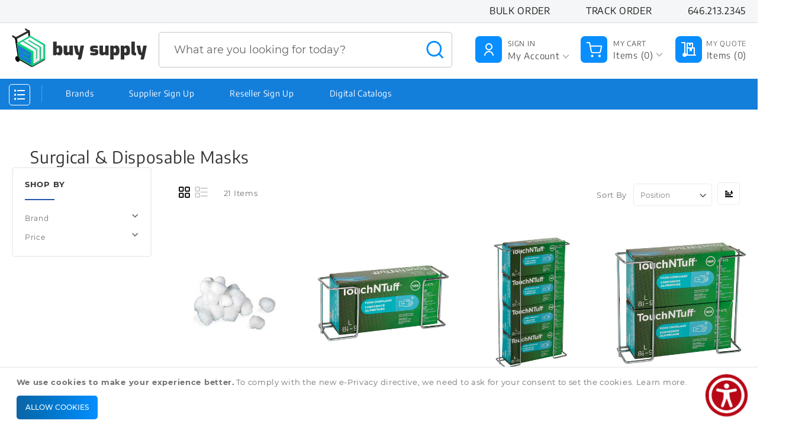

--- FILE ---
content_type: text/html; charset=UTF-8
request_url: https://www.buysupply.com/medical-lab-equipment/exam-patient-room-supplies/surgical-disposable-masks.html
body_size: 88229
content:
<!doctype html>
<html lang="en">
    <head >
        <script>
    var BASE_URL = 'https\u003A\u002F\u002Fwww.buysupply.com\u002F';
    var require = {
        'baseUrl': 'https\u003A\u002F\u002Fwww.buysupply.com\u002Fpub\u002Fstatic\u002Fversion1686565985\u002Ffrontend\u002FMegnor\u002FMAG110246_11\u002Fen_US'
    };</script>        <meta charset="utf-8"/>
<meta name="title" content="Surgical &amp; Disposable Masks - Exam &amp; Patient Room Supplies - Medical &amp; Lab Equipment"/>
<meta name="description" content="Buy Supply is your premier distributor and wholesaler with over 6 million products to keep you up and running. Use BuySupply.com for fast and easy ordering with same-day quotes available. You can count on us for 24/7 support!"/>
<meta name="robots" content="INDEX,FOLLOW"/>
<meta name="viewport" content="width=device-width, initial-scale=1, maximum-scale=1.0, user-scalable=no"/>
<meta name="format-detection" content="telephone=no"/>
<title>Surgical &amp; Disposable Masks - Exam &amp; Patient Room Supplies - Medical &amp; Lab Equipment</title>
<link  rel="stylesheet" type="text/css"  media="all" href="https://www.buysupply.com/pub/static/version1686565985/_cache/merged/ba3ecea94c2127ef21adc19228d10bc7.css" />
<link  rel="stylesheet" type="text/css"  media="screen and (min-width: 768px)" href="https://www.buysupply.com/pub/static/version1686565985/frontend/Megnor/MAG110246_11/en_US/css/styles-l.css" />
<link  rel="stylesheet" type="text/css"  media="print" href="https://www.buysupply.com/pub/static/version1686565985/frontend/Megnor/MAG110246_11/en_US/css/print.css" />
<script  type="text/javascript"  src="https://www.buysupply.com/pub/static/version1686565985/_cache/merged/8765e33e2f14d4e7c38b538020879f0e.js"></script>
<script  type="text/javascript"  src="https://static.addtoany.com/menu/page.js"></script>
<link rel="preload" as="font" crossorigin="anonymous" href="https://www.buysupply.com/pub/static/version1686565985/frontend/Megnor/MAG110246_11/en_US/fonts/Luma-Icons.woff2" />
<link  rel="icon" type="image/x-icon" href="https://www.buysupply.com/pub/media/favicon/stores/1/fav.png" />
<link  rel="shortcut icon" type="image/x-icon" href="https://www.buysupply.com/pub/media/favicon/stores/1/fav.png" />
<link  rel="stylesheet" type="text/css"  media="all" href="https://www.buysupply.com/pub/media/styles.css" />

<!-- Facebook Pixel Code -->
<script>
!function(f,b,e,v,n,t,s)
{if(f.fbq)return;n=f.fbq=function(){n.callMethod?
n.callMethod.apply(n,arguments):n.queue.push(arguments)};
if(!f._fbq)f._fbq=n;n.push=n;n.loaded=!0;n.version='2.0';
n.queue=[];t=b.createElement(e);t.async=!0;
t.src=v;s=b.getElementsByTagName(e)[0];
s.parentNode.insertBefore(t,s)}(window, document,'script',
'https://connect.facebook.net/en_US/fbevents.js');
fbq('init', '550688582815167');
fbq('track', 'PageView');
</script>
<noscript><img height="1" width="1" style="display:none"
src="https://www.facebook.com/tr?id=550688582815167&ev=PageView&noscript=1"
/></noscript>
<!-- End Facebook Pixel Code -->

<!-- Google Tag Manager -->
<script>(function(w,d,s,l,i){w[l]=w[l]||[];w[l].push({'gtm.start':
new Date().getTime(),event:'gtm.js'});var f=d.getElementsByTagName(s)[0],
j=d.createElement(s),dl=l!='dataLayer'?'&l='+l:'';j.async=true;j.src=
'https://www.googletagmanager.com/gtm.js?id='+i+dl;f.parentNode.insertBefore(j,f);
})(window,document,'script','dataLayer','GTM-KSNKKQ7');</script>
<!-- End Google Tag Manager -->        <!-- BEGIN GOOGLE ANALYTICS CODE -->
<script type="text/x-magento-init">
{
    "*": {
        "Magento_GoogleAnalytics/js/google-analytics": {
            "isCookieRestrictionModeEnabled": 1,
            "currentWebsite": 1,
            "cookieName": "user_allowed_save_cookie",
            "ordersTrackingData": [],
            "pageTrackingData": {"optPageUrl":"","isAnonymizedIpActive":false,"accountId":"IDUA-202023917-1"}        }
    }
}
</script>
<!-- END GOOGLE ANALYTICS CODE -->
<link rel="stylesheet" type="text/css" media="all" href="https://maxcdn.bootstrapcdn.com/font-awesome/latest/css/font-awesome.min.css">
    </head>
    <body data-container="body"
          data-mage-init='{"loaderAjax": {}, "loader": { "icon": "https://www.buysupply.com/pub/static/version1686565985/frontend/Megnor/MAG110246_11/en_US/images/loader-2.gif"}}'
        class="pl-thm-megnor pl-thm-megnor-mag110246_11 page-with-filter page-products categorypath-medical-lab-equipment-exam-patient-room-supplies-surgical-disposable-masks category-surgical-disposable-masks catalog-category-view page-layout-2columns-left">
        

<div id="cookie-status">
    The store will not work correctly in the case when cookies are disabled.</div>
<script type="text&#x2F;javascript">document.querySelector("#cookie-status").style.display = "none";</script>
<script type="text/x-magento-init">
    {
        "*": {
            "cookieStatus": {}
        }
    }
</script>

<script type="text/x-magento-init">
    {
        "*": {
            "mage/cookies": {
                "expires": null,
                "path": "\u002F",
                "domain": ".www.buysupply.com",
                "secure": false,
                "lifetime": "2628288"
            }
        }
    }
</script>
    <noscript>
        <div class="message global noscript">
            <div class="content">
                <p>
                    <strong>JavaScript seems to be disabled in your browser.</strong>
                    <span>
                        For the best experience on our site, be sure to turn on Javascript in your browser.                    </span>
                </p>
            </div>
        </div>
    </noscript>
    <div role="alertdialog"
         tabindex="-1"
         class="message global cookie"
         id="notice-cookie-block">
        <div role="document" class="content" tabindex="0">
            <p>
                <strong>We use cookies to make your experience better.</strong>
                <span>To comply with the new e-Privacy directive, we need to ask for your consent to set the cookies.                </span>
                <a href="https://www.buysupply.com/privacy-policy-cookie-restriction-mode/">Learn more</a>.            </p>
            <div class="actions">
                <button id="btn-cookie-allow" class="action allow primary">
                    <span>Allow Cookies</span>
                </button>
            </div>
        </div>
    </div>
    <script type="text&#x2F;javascript">var elemcRzSHB8d = document.querySelector('div#notice-cookie-block');
if (elemcRzSHB8d) {
elemcRzSHB8d.style.display = 'none';
}</script>    <script type="text/x-magento-init">
        {
            "#notice-cookie-block": {
                "cookieNotices": {
                    "cookieAllowButtonSelector": "#btn-cookie-allow",
                    "cookieName": "user_allowed_save_cookie",
                    "cookieValue": {"1":1},
                    "cookieLifetime": 31536000,
                    "noCookiesUrl": "https\u003A\u002F\u002Fwww.buysupply.com\u002Fcookie\u002Findex\u002FnoCookies\u002F"
                }
            }
        }
    </script>
<script>true</script><script>    require.config({
        map: {
            '*': {
                wysiwygAdapter: 'mage/adminhtml/wysiwyg/tiny_mce/tinymce4Adapter'
            }
        }
    });</script>
    <script>
        require([
                'jquery',
                'Mirasvit_SearchAutocomplete/js/autocomplete',
                'Mirasvit_SearchAutocomplete/js/typeahead',
            ], function ($, autocomplete, typeahead) {
                var selector = 'input#search, input#mobile_search, .minisearch input[type="text"]';

                $(document).ready(function () {
                    $('#search_mini_form').prop("minSearchLength", 10000);

                    const $input = $(selector);

                    $input.each(function (index, searchInput) {
                                                new autocomplete($(searchInput)).init({"query":"","priceFormat":{"pattern":"$%s","precision":2,"requiredPrecision":2,"decimalSymbol":".","groupSymbol":",","groupLength":3,"integerRequired":false},"minSearchLength":3,"url":"https:\/\/www.buysupply.com\/searchautocomplete\/ajax\/suggest\/","storeId":"1","delay":200,"isAjaxCartButton":true,"layout":"2columns","popularTitle":"Popular Suggestions","popularSearches":["Honeywell","Search term string","Dewalt","Air systems international","Stanley black decker"],"isTypeaheadEnabled":false,"typeaheadUrl":"https:\/\/www.buysupply.com\/searchautocomplete\/ajax\/typeahead\/","minSuggestLength":2,"currency":"USD"});
                    });
                });
            }
        );
    </script>

    <script id="searchAutocompletePlaceholder" type="text/x-custom-template">
    <div class="mst-searchautocomplete__autocomplete">
        <div class="mst-searchautocomplete__spinner">
            <div class="spinner-item spinner-item-1"></div>
            <div class="spinner-item spinner-item-2"></div>
            <div class="spinner-item spinner-item-3"></div>
            <div class="spinner-item spinner-item-4"></div>
        </div>

        <div class="mst-searchautocomplete__close">&times;</div>
    </div>
</script>

<script id="searchAutocompleteWrapper" type="text/x-custom-template">
    <div class="mst-searchautocomplete__wrapper">
        <div data-bind="visible: result().noResults == false">
            <div data-bind="foreach: { data: result().indexes, as: 'index' }">
                <div data-bind="visible: index.totalItems, attr: {class: 'mst-searchautocomplete__index ' + index.identifier}">
                    <div class="mst-searchautocomplete__index-title">
                        <span data-bind="text: index.title"></span>
                        <span data-bind="visible: index.isShowTotals">
                            (<span data-bind="text: index.totalItems"></span>)
                        </span>
                    </div>

                    <ul data-bind="foreach: { data: index.items, as: 'item' }">
                        <li data-bind="
                            template: { name:index.identifier, data: item },
                            attr: {class: 'mst-searchautocomplete__item ' + index.identifier},
                            event: { mouseover: $parents[1].onMouseOver, mouseout: $parents[1].onMouseOut, mousedown: $parents[1].onClick },
                            css: {_active: $data.isActive}">
                        </li>
                    </ul>
                </div>
            </div>

            <div class="mst-searchautocomplete__show-all" data-bind="visible: result().urlAll && result().totalItems > 0">
                <a data-bind="attr: { href: result().urlAll }">
                    <span data-bind="text: result().textAll"></span>
                </a>
            </div>
        </div>

        <div class="mst-searchautocomplete__empty-result" data-bind="visible: result().noResults == true && !loading()">
            <span data-bind="text: result().textEmpty"></span>
        </div>
    </div>
</script>

<script id="popular" type="text/x-custom-template">
    <a class="title" data-bind="text: query"></a>
</script>

<script id="magento_search_query" type="text/x-custom-template">
    <a class="title" data-bind="text: query_text, attr: {href: url}, highlight"></a> <span class="num_results" data-bind="text: num_results"></span>
</script>

<script id="magento_catalog_product" type="text/x-custom-template">
    <!-- ko if: image -->
    <a rel="noreferrer" data-bind="attr: {href: url}">
        <div class="mst-product-image-wrapper"><img data-bind="attr: {src: image}"/></div>
    </a>
    <!-- /ko -->

    <div class="meta">
        <div class="title">
            <a rel="noreferrer" data-bind="html: name, attr: {href: url}, highlight"></a>

            <!-- ko if: sku -->
            <span class="sku" data-bind="text: sku, highlight"></span>
            <!-- /ko -->
        </div>

        <!-- ko if: description -->
        <div class="description" data-bind="text: description, highlight"></div>
        <!-- /ko -->

        <!-- ko if: rating -->
        <div data-bind="html: rating"></div>
        <!-- /ko -->

        <!-- ko if: stock_status -->
        <span class="stock_status" data-bind="text: stock_status, processStockStatus"></span>
        <!-- /ko -->

        <div class="to-cart" data-bind="visible: cart.visible">
            <a class="action primary mst__add_to_cart" data-bind="attr: { _href: cart.url }">
                <span data-bind="html: cart.label"></span>
            </a>
        </div>
    </div>

    <div class="store">
        <div data-bind="html: price" class="price"></div>
    </div>
</script>

<script id="magento_catalog_categoryproduct" type="text/x-custom-template">
    <a class="title" data-bind="text: name, attr: {href: url}, highlight"></a>
</script>

<script id="magento_catalog_category" type="text/x-custom-template">
    <a class="title" data-bind="text: name, attr: {href: url}, highlight"></a>
</script>

<script id="magento_cms_page" type="text/x-custom-template">
    <a class="title" data-bind="text: name, attr: {href: url}, highlight"></a>
</script>

<script id="magento_catalog_attribute" type="text/x-custom-template">
    <a class="title" data-bind="text: name, attr: {href: url}, highlight"></a>
</script>

<script id="magento_catalog_attribute_2" type="text/x-custom-template">
    <a class="title" data-bind="text: name, attr: {href: url}, highlight"></a>
</script>

<script id="magento_catalog_attribute_3" type="text/x-custom-template">
    <a class="title" data-bind="text: name, attr: {href: url}, highlight"></a>
</script>

<script id="magento_catalog_attribute_4" type="text/x-custom-template">
    <a class="title" data-bind="text: name, attr: {href: url}, highlight"></a>
</script>

<script id="magento_catalog_attribute_5" type="text/x-custom-template">
    <a class="title" data-bind="text: name, attr: {href: url}, highlight"></a>
</script>

<script id="mirasvit_kb_article" type="text/x-custom-template">
    <a class="title" data-bind="text: name, attr: {href: url}, highlight"></a>
</script>

<script id="external_wordpress_post" type="text/x-custom-template">
    <a class="title" data-bind="text: name, attr: {href: url}, highlight"></a>
</script>

<script id="amasty_blog_post" type="text/x-custom-template">
    <a class="title" data-bind="text: name, attr: {href: url}, highlight"></a>
</script>

<script id="amasty_faq_question" type="text/x-custom-template">
    <a class="title" data-bind="text: name, attr: {href: url}, highlight"></a>
</script>

<script id="magefan_blog_post" type="text/x-custom-template">
    <a class="title" data-bind="text: name, attr: {href: url}, highlight"></a>
</script>

<script id="mageplaza_blog_post" type="text/x-custom-template">
    <a class="title" data-bind="text: name, attr: {href: url}, highlight"></a>
</script>

<script id="aheadworks_blog_post" type="text/x-custom-template">
    <a class="title" data-bind="text: name, attr: {href: url}, highlight"></a>
</script>

<script id="mirasvit_blog_post" type="text/x-custom-template">
    <a class="title" data-bind="text: name, attr: {href: url}, highlight"></a>
</script>

<script id="mirasvit_gry_registry" type="text/x-custom-template">
    <a class="title" data-bind="text: title, attr: {href: url}, highlight"></a>
    <p data-bind="text: name, highlight"></p>
</script>

<script id="ves_blog_post" type="text/x-custom-template">
    <a class="title" data-bind="text: name, attr: {href: url}, highlight"></a>
</script>

<script id="fishpig_glossary_word" type="text/x-custom-template">
    <a class="title" data-bind="text: name, attr: {href: url}, highlight"></a>
</script>

<script id="blackbird_contentmanager_content" type="text/x-custom-template">
    <a class="title" data-bind="text: name, attr: {href: url}, highlight"></a>
</script>

<script id="mirasvit_brand_page" type="text/x-custom-template">
    <a class="title" data-bind="text: name, attr: {href: url}, highlight"></a>
</script>

    <style>.mstInPage__item.magento_catalog_product .mst__product-cart {
    justify-content: flex-start;
}
.mstInPage__item.magento_catalog_product .mst__sku {
    padding-bottom: 10px;
}

.mstInPage__main .title {
    font-size: 1.8rem;
}


.mst-searchautocomplete__autocomplete ul li a.title {
font-size: 1em;
    float: left;
    text-align: left;
}
.mst-searchautocomplete__autocomplete ul li {
padding: 0.2em 0.5em;
}</style>
<div class="page-wrapper"><header class="page-header"><div class="header content"><div class="header-text"><div class="top-header">
<div class="top-header">
<div class="container-fluid">
<div class="row">
<div class=" topleft ">
<div class="top-center d-flex justify-content-center container-width">
<!-- <h2>SUPPLIER INCLUSION MADE SIMPLE. <a class="h_shop" href="https://www.buysupply.com/diversity-supplier/"> Learn more &gt;</a></h2> -->
<ul class="tm-header-top-menu"><li><a href="https://www.buysupply.com/sales/order/history/">Bulk Order</a></li><li><a href="https://www.buysupply.com/sales/order/history/">Track Order</a></li><li class="top-header-menu-quote"></li><li>646.213.2345</li></ul>
</div>
</div>
</div>
</div>
</div>
</div></div><div class="container-width"><div class="tm_header container-width"><div class="header-left"><div class="header-logo"><a
    class="logo desktop"
    href="https://www.buysupply.com/"
    title="buysupply.com"
    aria-label="store logo">
    <img src="https://www.buysupply.com/pub/static/version1686565985/frontend/Megnor/MAG110246_11/en_US/images/logo.svg"
         title="buysupply.com"
         alt="buysupply.com"
    />
</a>

<a
    class="search-mob"
    href="https://www.buysupply.com/"
    title="buysupply.com"
    aria-label="store logo">
    <img src="/pub/static/frontend/Megnor/MAG110246_11/en_US/images/search-icon.png"
         title=""
         alt=""
    />
</a>
</div></div><div class="header-center"><div class="block block-search">
    <div class="block block-title"><strong>Search</strong></div>
    <div class="block block-content">
        <form class="form minisearch" id="search_mini_form"
              action="https://www.buysupply.com/catalogsearch/result/" method="get">
            <div class="field search">
                <label class="label" for="search" data-role="minisearch-label">
                    <span>Search</span>
                </label>
                <div class="control">
                    <input id="search"
                           data-mage-init1='{"quickSearch":{
                                "formSelector":"#search_mini_form",
                                "url":"https://www.buysupply.com/search/ajax/suggest/",
                                "destinationSelector":"#search_autocomplete",
                                "minSearchLength":"2"}
                           }'
                           type="text"
                           name="q"
                           value=""
                           placeholder="What&#x20;are&#x20;you&#x20;looking&#x20;for&#x20;today&#x3F;"
                           class="input-text"
                           maxlength="128"
                           role="combobox"
                           aria-haspopup="false"
                           aria-autocomplete="both"
                           autocomplete="off"
                           aria-expanded="false"/>
                    <div id="search_autocomplete" class="search-autocomplete"></div>
                    <div class="nested">
    <a class="action advanced" href="https://www.buysupply.com/catalogsearch/advanced/" data-action="advanced-search">
        Advanced Search    </a>
</div>
                </div>
            </div>
            <div class="actions">
                <button type="submit"
                        title="Search"
                        class="action search"
                        aria-label="Search"
                >
                    <span>Search</span>
                </button>
            </div>
        </form>
    </div>
</div>
</div><div class="header-right"><div class="tm-header-service">
<!-- <div class="header-img3"><a href="https://www.buysupply.com/sales/order/history/">Track <span class="header-static-text">Order</span></a></div>
<div class="header-img2"><a href="https://www.buysupply.com/sales/order/history/"> Reorder<span class="header-static-text">Product</span></a></div>
<div class="header-img4"><a href="https://www.buysupply.com/contact-us/">Contact<span class="header-static-text">Support</span></a></div> -->
<div class="header-img1"><a href="https://www.buysupply.com/mystery-box/">Mystery <span class="header-static-text">Box</span></a></div>
</div></div></div></div>
<script>
    require([
        'jquery',
        'Amasty_RequestQuote/js/actions/hide',
        'Amasty_RequestQuote/js/actions/empty_cart_button'
    ], function ($, hide, emptyCartButton) {
        hide();
        emptyCartButton();
    });
</script>
</div></header><div class="header-menu-outer"><div class="header-menu container-width"><div class="header-nav"><div class="header-nav-inner">    <div class="sections nav-sections">
                <div class="section-items nav-sections-items"
             data-mage-init='{"tabs":{"openedState":"active"}}'>
                                                            <div class="section-item-title nav-sections-item-title"
                     data-role="collapsible">
                    <a class="nav-sections-item-switch"
                       data-toggle="switch" href="#store-menu">
                        Menu                    </a>
                </div>
                <div class="section-item-content nav-sections-item-content"
                     id="store-menu"
                     data-role="content">
                    
	  

   <script>
        require([
            'jquery',
            'megnormegamenu'
        ], function ($) {
            $('.menu > ul > li:has( > ul)').addClass('menu-dropdown-icon level0');
            $('.menu > ul > li:not(:has(>ul>li))').addClass('empty');
            //Checks if li has sub (ul) and adds class for toggle icon - just an UI

            $('.menu > ul > li > ul:not(:has(ul))').addClass('normal-sub');
            $('.menu > ul > li > ul:not(:has(li))').addClass('empty');
            //Checks if drodown menu's li elements have anothere level (ul), if not the dropdown is shown as regular dropdown, not a mega menu

            $(".menu > ul").before("<a href=\"#\" class=\"menu-mobile\">Navigation</a>");
			
            //Adds menu-mobile class (for mobile toggle menu) before the normal menu
            //Mobile menu is hidden if width is more then 959px, but normal menu is displayed
            //Normal menu is hidden if width is below 959px, and jquery adds mobile menu
            //Done this way so it can be used with wordpress without any trouble
			
			$('.level1>ul').css("display", "none");
			$('.level2>ul').css("display", "none");
			$(".menu > ul > li > ul > li").hover(function (e) {
				console.log('aaa');
				if($(window).width() > 767) {
					$(this).children("ul").stop(true, false).fadeToggle(150);
					e.preventDefault();
                }
			});
			$("ul.level1").hover(function (e) {
				console.log('aaa');
				if($(window).width() > 767) {
					$(this).children("ul").stop(true, false).fadeToggle(150);
					e.preventDefault();
                }
			});
			jQuery("li.level2").hover(function (e) {
				jQuery(this).children("ul").toggle();
			});
						
			/* $(".menu > ul > li").mouseenter(function(){
				console.log('over')
				if($(window).width() > 767) {
					$(this).children("ul").stop(true, true).fadeIn();
				}
			}); 
			$(".menu > ul > li").mouseleave(function(){
				console.log('out')
				if($(window).width() > 767) {
					$(this).children("ul").stop(true, true).fadeOut('fast');
				}
			}); */
			
			$(".menu > ul > li").hover(function (e) {
				$('body').addClass('hover-opacity');
				$(this).addClass('hover-popup');
                if($(window).width() > 767) {
                    //$(this).children("ul").stop(true, false).fadeToggle(150);
                    $(this).children("ul").show();
                    e.preventDefault();
                }
            //});
            },function() { $(this).children("ul").hide();
				$('body').removeClass('hover-opacity');
				setTimeout(function() {
					//alert('sfd');
					$("li").removeClass('hover-popup');
				}, 5000);
			});
			
			
			$(".custommenu").hover(function (e) {
				$('body').addClass('hover-opacity');
             
            },function() { $(this).children("ul").hide();
				$('body').removeClass('hover-opacity');
			});
			
            //If width is more than 943px dropdowns are displayed on hover

            $(".menu > ul > li").click(function () {
                if ($(window).width() <= 768) {
                    $(this).children("ul").fadeToggle(150);
                }
            });
            //If width is less or equal to 943px dropdowns are displayed on click (thanks Aman Jain from stackoverflow)

            $(".menu-mobile").click(function (e) {
                $(".menu > ul").toggleClass('show-on-mobile');
                e.preventDefault();
            });
			
			/* if ($(window).width() > 767) {
				$(".custommenu").hover(function (e) {
					$( ".menu-title" ).trigger( "click" );
				});
			} */
        });
    </script>
    		<a class="logo desktop_sticky" href="https://www.buysupply.com/" style="display:none">
		<img src="https://www.buysupply.com/pub/media/logo/stores/1/buysupply-logo-S.png" title="" alt="" width="185" height="53">
	</a>
    <nav class="navigation  custommenu" role="navigation" >

       <div class="menu-title ">
            <div class="menu-title-inner"> Shop by <span> Category </span></div>
       </div>
        <div class="menu mainmenu" id="mainmenu">
            <ul>
                <li><a href="https://www.buysupply.com/fleet-vehicle-maintenance-8410882.html"  class="level-top" ><span>Fleet &amp; Vehicle Maintenance</span></a><ul><li  class="level1 nav-1-1 category-item first parent"><a href="https://www.buysupply.com/fleet-vehicle-maintenance-8410882/exterior-trim-accessories.html" ><span>Exterior, Trim &amp; Accessories</span></a><ul class="level1 0"><li  class="level2 nav-1-1-1 category-item first last"><a href="https://www.buysupply.com/fleet-vehicle-maintenance-8410882/exterior-trim-accessories/highway-safety-kits.html" ><span>Highway Safety Kits</span></a></li></ul></li><li  class="level1 nav-1-2 category-item parent"><a href="https://www.buysupply.com/fleet-vehicle-maintenance-8410882/accessories.html" ><span>Accessories</span></a><ul class="level1 0"><li  class="level2 nav-1-2-1 category-item first last"><a href="https://www.buysupply.com/fleet-vehicle-maintenance-8410882/accessories/locking-devices.html" ><span>Locking Devices</span></a></li></ul></li><li  class="level1 nav-1-3 category-item parent"><a href="https://www.buysupply.com/fleet-vehicle-maintenance-8410882/boating-equipment.html" ><span>Boating Equipment</span></a><ul class="level1 0"><li  class="level2 nav-1-3-1 category-item first last"><a href="https://www.buysupply.com/fleet-vehicle-maintenance-8410882/boating-equipment/anchor-winches.html" ><span>Anchor Winches</span></a></li></ul></li><li  class="level1 nav-1-4 category-item parent"><a href="https://www.buysupply.com/fleet-vehicle-maintenance-8410882/tires-wheels.html" ><span>Tires &amp; Wheels</span></a><ul class="level1 0"><li  class="level2 nav-1-4-1 category-item first last"><a href="https://www.buysupply.com/fleet-vehicle-maintenance-8410882/tires-wheels/balancing-beads.html" ><span>Balancing Beads</span></a></li></ul></li><li  class="level1 nav-1-5 category-item parent"><a href="https://www.buysupply.com/fleet-vehicle-maintenance-8410882/electrical-lighting.html" ><span>Electrical &amp; Lighting</span></a><ul class="level1 0"><li  class="level2 nav-1-5-1 category-item first last"><a href="https://www.buysupply.com/fleet-vehicle-maintenance-8410882/electrical-lighting/lighting.html" ><span>Lighting</span></a></li></ul></li><li  class="level1 nav-1-6 category-item parent"><a href="https://www.buysupply.com/fleet-vehicle-maintenance-8410882/vehicle-lighting.html" ><span>Vehicle Lighting</span></a><ul class="level1 0"><li  class="level2 nav-1-6-1 category-item first last"><a href="https://www.buysupply.com/fleet-vehicle-maintenance-8410882/vehicle-lighting/lug-wrenches.html" ><span>Lug Wrenches</span></a></li></ul></li><li  class="level1 nav-1-7 category-item parent"><a href="https://www.buysupply.com/fleet-vehicle-maintenance-8410882/interior.html" ><span>Interior</span></a><ul class="level1 0"><li  class="level2 nav-1-7-1 category-item first last"><a href="https://www.buysupply.com/fleet-vehicle-maintenance-8410882/interior/cargo-mats.html" ><span>Cargo Mats</span></a></li></ul></li><li  class="level1 nav-1-8 category-item parent"><a href="https://www.buysupply.com/fleet-vehicle-maintenance-8410882/marine-boating.html" ><span>Marine &amp; Boating</span></a><ul class="level1 0"><li  class="level2 nav-1-8-1 category-item first last"><a href="https://www.buysupply.com/fleet-vehicle-maintenance-8410882/marine-boating/radar-enhancers.html" ><span>Radar Enhancers</span></a></li></ul></li><li  class="level1 nav-1-9 category-item"><a href="https://www.buysupply.com/fleet-vehicle-maintenance-8410882/wheel-covers-accessories.html" ><span>Wheel Covers &amp; Accessories</span></a></li><li  class="level1 nav-1-10 category-item last"><a href="https://www.buysupply.com/fleet-vehicle-maintenance-8410882/appearance-detailing/car-washing-chemicals-products.html" ><span>Car Washing Chemicals &amp; Products</span></a></li></ul></li><li><a href="https://www.buysupply.com/cleaning-janitorial-maintenance.html"  class="level-top" ><span>Cleaning, Janitorial, &amp; Maintenance</span></a><ul></ul></li><li><a href="https://www.buysupply.com/tools-test-equipment.html"  class="level-top" ><span>Tools &amp; Test Equipment</span></a><ul></ul></li><li><a href="https://www.buysupply.com/warehouse-storage-material-handling.html"  class="level-top" ><span>Warehouse, Storage, &amp; Material Handling</span></a><ul></ul></li><li><a href="https://www.buysupply.com/food-service-hospitality.html"  class="level-top" ><span>Food Service &amp; Hospitality</span></a><ul></ul></li><li><a href="https://www.buysupply.com/grounds-maintenance-landscaping.html"  class="level-top" ><span>Grounds Maintenance &amp; Landscaping</span></a><ul></ul></li><li><a href="https://www.buysupply.com/appliances-216988.html"  class="level-top" ><span>Appliances</span></a><ul></ul></li><li><a href="https://www.buysupply.com/technology-electronics.html"  class="level-top" ><span>Technology &amp; Electronics</span></a><ul><li  class="level1 nav-8-1 category-item first parent"><a href="https://www.buysupply.com/technology-electronics/av-data-networking.html" ><span>Av &amp; Data Networking</span></a><ul class="level1 0"><li  class="level2 nav-8-1-1 category-item first"><a href="https://www.buysupply.com/technology-electronics/av-data-networking/data-storage-media-management.html" ><span>Data Storage Media Management</span></a></li><li  class="level2 nav-8-1-2 category-item"><a href="https://www.buysupply.com/technology-electronics/av-data-networking/data-communication-networking.html" ><span>Data &amp; Communication Networking</span></a></li><li  class="level2 nav-8-1-3 category-item"><a href="https://www.buysupply.com/technology-electronics/av-data-networking/cable-accessories.html" ><span>Cable &amp; Accessories</span></a></li><li  class="level2 nav-8-1-4 category-item last"><a href="https://www.buysupply.com/technology-electronics/av-data-networking/media-enclosures.html" ><span>Media Enclosures</span></a></li></ul></li><li  class="level1 nav-8-2 category-item parent"><a href="https://www.buysupply.com/technology-electronics/cell-phones.html" ><span>Cell Phones</span></a><ul class="level1 0"><li  class="level2 nav-8-2-1 category-item first last"><a href="https://www.buysupply.com/technology-electronics/cell-phones/accessories.html" ><span>Accessories</span></a></li></ul></li><li  class="level1 nav-8-3 category-item parent"><a href="https://www.buysupply.com/technology-electronics/computer-equipment.html" ><span>Computer Equipment</span></a><ul class="level1 0"><li  class="level2 nav-8-3-1 category-item first"><a href="https://www.buysupply.com/technology-electronics/computer-equipment/computer-accessories.html" ><span>Computer Accessories</span></a></li><li  class="level2 nav-8-3-2 category-item"><a href="https://www.buysupply.com/technology-electronics/computer-equipment/monitors-displays.html" ><span>Monitors &amp; Displays</span></a></li><li  class="level2 nav-8-3-3 category-item"><a href="https://www.buysupply.com/technology-electronics/computer-equipment/computer-printers-accessories.html" ><span>Computer Printers &amp; Accessories</span></a></li><li  class="level2 nav-8-3-4 category-item"><a href="https://www.buysupply.com/technology-electronics/computer-equipment/scanners.html" ><span>Scanners</span></a></li><li  class="level2 nav-8-3-5 category-item last"><a href="https://www.buysupply.com/technology-electronics/computer-equipment/tablets.html" ><span>Tablets</span></a></li></ul></li><li  class="level1 nav-8-4 category-item parent"><a href="https://www.buysupply.com/technology-electronics/computer-printers-accessories.html" ><span>Computer Printers &amp; Accessories</span></a><ul class="level1 0"><li  class="level2 nav-8-4-1 category-item first last"><a href="https://www.buysupply.com/technology-electronics/computer-printers-accessories/toner-cartridges.html" ><span>Toner &amp; Cartridges</span></a></li></ul></li><li  class="level1 nav-8-5 category-item parent"><a href="https://www.buysupply.com/technology-electronics/office-machines.html" ><span>Office Machines</span></a><ul class="level1 0"><li  class="level2 nav-8-5-1 category-item first last"><a href="https://www.buysupply.com/technology-electronics/office-machines/computer-printers-accessories.html" ><span>Computer Printers &amp; Accessories</span></a></li></ul></li><li  class="level1 nav-8-6 category-item last"><a href="https://www.buysupply.com/technology-electronics/audio/audio-sound-systems.html" ><span>Audio &amp; Sound Systems</span></a></li></ul></li><li><a href="https://www.buysupply.com/office-school-supplies.html"  class="level-top" ><span>Office &amp; School Supplies</span></a><ul></ul></li><li><a href="https://www.buysupply.com/lighting-electrical.html"  class="level-top" ><span>Lighting &amp; Electrical</span></a><ul></ul></li><li><a href="https://www.buysupply.com/medical-lab-equipment.html"  class="level-top" ><span>Medical &amp; Lab Equipment</span></a><ul></ul></li><li><a href="https://www.buysupply.com/furniture.html"  class="level-top" ><span>Furniture</span></a><ul></ul></li><li><a href="https://www.buysupply.com/packaging-shipping.html"  class="level-top" ><span>Packaging &amp; Shipping</span></a><ul><li  class="level1 nav-13-1 category-item first parent"><a href="https://www.buysupply.com/packaging-shipping/envelopes-mailers.html" ><span>Envelopes &amp; Mailers</span></a><ul class="level1 0"><li  class="level2 nav-13-1-1 category-item first"><a href="https://www.buysupply.com/packaging-shipping/envelopes-mailers/stayflat-mailers.html" ><span>Stayflat Mailers</span></a></li><li  class="level2 nav-13-1-2 category-item"><a href="https://www.buysupply.com/packaging-shipping/envelopes-mailers/packing-list-envelopes-pouches.html" ><span>Packing List Envelopes &amp; Pouches</span></a></li><li  class="level2 nav-13-1-3 category-item last"><a href="https://www.buysupply.com/packaging-shipping/envelopes-mailers/envelopes.html" ><span>Envelopes</span></a></li></ul></li><li  class="level1 nav-13-2 category-item parent"><a href="https://www.buysupply.com/packaging-shipping/tags.html" ><span>Tags</span></a><ul class="level1 0"><li  class="level2 nav-13-2-1 category-item first"><a href="https://www.buysupply.com/packaging-shipping/tags/inventory-tags.html" ><span>Inventory Tags</span></a></li><li  class="level2 nav-13-2-2 category-item"><a href="https://www.buysupply.com/packaging-shipping/tags/safety-record-signs.html" ><span>Safety Record Signs</span></a></li><li  class="level2 nav-13-2-3 category-item"><a href="https://www.buysupply.com/packaging-shipping/tags/blank-circle-labels.html" ><span>Blank Circle Labels</span></a></li><li  class="level2 nav-13-2-4 category-item"><a href="https://www.buysupply.com/packaging-shipping/tags/name-badges-kits.html" ><span>Name Badges &amp; Kits</span></a></li><li  class="level2 nav-13-2-5 category-item last"><a href="https://www.buysupply.com/packaging-shipping/tags/arc-flash-kits.html" ><span>Arc Flash Kits</span></a></li></ul></li><li  class="level1 nav-13-3 category-item parent"><a href="https://www.buysupply.com/packaging-shipping/tape.html" ><span>Tape</span></a><ul class="level1 0"><li  class="level2 nav-13-3-1 category-item first last"><a href="https://www.buysupply.com/packaging-shipping/tape/packaging-tape-tape-dispensers.html" ><span>Packaging Tape &amp; Tape Dispensers</span></a></li></ul></li><li  class="level1 nav-13-4 category-item parent"><a href="https://www.buysupply.com/packaging-shipping/corrugated-boxes-cartons.html" ><span>Corrugated Boxes &amp; Cartons</span></a><ul class="level1 0"><li  class="level2 nav-13-4-1 category-item first"><a href="https://www.buysupply.com/packaging-shipping/corrugated-boxes-cartons/mailers.html" ><span>Mailers</span></a></li><li  class="level2 nav-13-4-2 category-item last"><a href="https://www.buysupply.com/packaging-shipping/corrugated-boxes-cartons/bins.html" ><span>Bins</span></a></li></ul></li><li  class="level1 nav-13-5 category-item parent"><a href="https://www.buysupply.com/packaging-shipping/packaging-supplies-tools.html" ><span>Packaging Supplies &amp; Tools</span></a><ul class="level1 0"><li  class="level2 nav-13-5-1 category-item first"><a href="https://www.buysupply.com/packaging-shipping/packaging-supplies-tools/accessories.html" ><span>Accessories</span></a></li><li  class="level2 nav-13-5-2 category-item"><a href="https://www.buysupply.com/packaging-shipping/packaging-supplies-tools/paper-handling-equipment.html" ><span>Paper Handling Equipment</span></a></li><li  class="level2 nav-13-5-3 category-item last"><a href="https://www.buysupply.com/packaging-shipping/packaging-supplies-tools/mail-carts.html" ><span>Mail Carts</span></a></li></ul></li><li  class="level1 nav-13-6 category-item parent"><a href="https://www.buysupply.com/packaging-shipping/labels-barcode-supplies.html" ><span>Labels &amp; Barcode Supplies</span></a><ul class="level1 0"><li  class="level2 nav-13-6-1 category-item first"><a href="https://www.buysupply.com/packaging-shipping/labels-barcode-supplies/packing-list-envelopes-pouches.html" ><span>Packing List Envelopes &amp; Pouches</span></a></li><li  class="level2 nav-13-6-2 category-item"><a href="https://www.buysupply.com/packaging-shipping/labels-barcode-supplies/thermal-transfer-ribbons.html" ><span>Thermal Transfer Ribbons</span></a></li><li  class="level2 nav-13-6-3 category-item last"><a href="https://www.buysupply.com/packaging-shipping/labels-barcode-supplies/labels-barcode-supplies.html" ><span>Labels &amp; Barcode Supplies</span></a></li></ul></li><li  class="level1 nav-13-7 category-item last parent"><a href="https://www.buysupply.com/packaging-shipping/scales.html" ><span>Scales</span></a><ul class="level1 0"><li  class="level2 nav-13-7-1 category-item first last"><a href="https://www.buysupply.com/packaging-shipping/scales/scales.html" ><span>Scales</span></a></li></ul></li></ul></li><li><a href="https://www.buysupply.com/hardware-building-materials-fasteners.html"  class="level-top" ><span>Hardware, Building Materials, &amp; Fasteners</span></a><ul></ul></li><li><a href="https://www.buysupply.com/safety-security.html"  class="level-top" ><span>Safety &amp; Security</span></a><ul></ul></li><li><a href="https://www.buysupply.com/hvac-fans.html"  class="level-top" ><span>Hvac &amp; Fans</span></a><ul></ul></li><li><a href="https://www.buysupply.com/motors-power-transmission.html"  class="level-top" ><span>Motors &amp; Power Transmission</span></a><ul></ul></li><li><a href="https://www.buysupply.com/tactical-public-safety.html"  class="level-top" ><span>Tactical &amp; Public Safety</span></a><ul></ul></li><li><a href="https://www.buysupply.com/pumps-plumbing.html"  class="level-top" ><span>Pumps &amp; Plumbing</span></a><ul></ul></li><li><a href="https://www.buysupply.com/leak-diverter-1597402.html"  class="level-top" ><span>Leak Diverter</span></a><ul></ul></li><li><a href="https://www.buysupply.com/metalworking-cutting-tools.html"  class="level-top" ><span>Metalworking &amp; Cutting Tools</span></a><ul></ul></li><li><a href="https://www.buysupply.com/outdoor-camping-hunting.html"  class="level-top" ><span>Outdoor, Camping, &amp; Hunting</span></a><ul></ul></li><li><a href="https://www.buysupply.com/plumbing-tools-equipment-1707609.html"  class="level-top" ><span>Plumbing Tools &amp; Equipment</span></a><ul></ul></li><li><a href="https://www.buysupply.com/scissor-lifts-lift-tables-9813619.html"  class="level-top" ><span>Scissor Lifts &amp; Lift Tables</span></a><ul></ul></li><li><a href="https://www.buysupply.com/service-tools-parts-6464251.html"  class="level-top" ><span>Service Tools &amp; Parts</span></a><ul></ul></li><li><a href="https://www.buysupply.com/sinks-washfountains-2048404.html"  class="level-top" ><span>Sinks &amp; Washfountains</span></a><ul></ul></li><li><a href="https://www.buysupply.com/snow-ice-removal-6895016.html"  class="level-top" ><span>Snow &amp; Ice Removal</span></a><ul></ul></li><li><a href="https://www.buysupply.com/snow-ice-removal-spreaders-3131665.html"  class="level-top" ><span>Snow &amp; Ice Removal, Spreaders</span></a><ul></ul></li><li><a href="https://www.buysupply.com/spill-control-supplies-5908582.html"  class="level-top" ><span>Spill Control Supplies</span></a><ul></ul></li><li><a href="https://www.buysupply.com/trash-recycling-5214682.html"  class="level-top" ><span>Trash &amp; Recycling</span></a><ul></ul></li><li><a href="https://www.buysupply.com/watering-irrigation-parts-3652156.html"  class="level-top" ><span>Watering &amp; Irrigation Parts</span></a><ul></ul></li><li><a href="https://www.buysupply.com/welding-4719221.html"  class="level-top" ><span>Welding</span></a><ul></ul></li><li><a href="https://www.buysupply.com/shop-by-categories" class="level-top"><span>More Categories</span></a></li>            </ul>
        </div>
        <ul id="mobile" data-mage-init='{"menu":{"responsive":true, "expanded":true, "position":{"my":"left top","at":"left bottom"}}}'>
            <li  class="level0 nav-1 category-item first level-top parent"><a href="https://www.buysupply.com/fleet-vehicle-maintenance-8410882.html"  class="level-top" ><span>Fleet &amp; Vehicle Maintenance</span></a><ul class="level0 submenu"><li  class="level1 nav-1-1 category-item first parent"><a href="https://www.buysupply.com/fleet-vehicle-maintenance-8410882/exterior-trim-accessories.html" ><span>Exterior, Trim &amp; Accessories</span></a><ul class="level1 submenu"><li  class="level2 nav-1-1-1 category-item first last"><a href="https://www.buysupply.com/fleet-vehicle-maintenance-8410882/exterior-trim-accessories/highway-safety-kits.html" ><span>Highway Safety Kits</span></a></li></ul></li><li  class="level1 nav-1-2 category-item parent"><a href="https://www.buysupply.com/fleet-vehicle-maintenance-8410882/accessories.html" ><span>Accessories</span></a><ul class="level1 submenu"><li  class="level2 nav-1-2-1 category-item first last"><a href="https://www.buysupply.com/fleet-vehicle-maintenance-8410882/accessories/locking-devices.html" ><span>Locking Devices</span></a></li></ul></li><li  class="level1 nav-1-3 category-item parent"><a href="https://www.buysupply.com/fleet-vehicle-maintenance-8410882/boating-equipment.html" ><span>Boating Equipment</span></a><ul class="level1 submenu"><li  class="level2 nav-1-3-1 category-item first last"><a href="https://www.buysupply.com/fleet-vehicle-maintenance-8410882/boating-equipment/anchor-winches.html" ><span>Anchor Winches</span></a></li></ul></li><li  class="level1 nav-1-4 category-item parent"><a href="https://www.buysupply.com/fleet-vehicle-maintenance-8410882/tires-wheels.html" ><span>Tires &amp; Wheels</span></a><ul class="level1 submenu"><li  class="level2 nav-1-4-1 category-item first last"><a href="https://www.buysupply.com/fleet-vehicle-maintenance-8410882/tires-wheels/balancing-beads.html" ><span>Balancing Beads</span></a></li></ul></li><li  class="level1 nav-1-5 category-item parent"><a href="https://www.buysupply.com/fleet-vehicle-maintenance-8410882/electrical-lighting.html" ><span>Electrical &amp; Lighting</span></a><ul class="level1 submenu"><li  class="level2 nav-1-5-1 category-item first last"><a href="https://www.buysupply.com/fleet-vehicle-maintenance-8410882/electrical-lighting/lighting.html" ><span>Lighting</span></a></li></ul></li><li  class="level1 nav-1-6 category-item parent"><a href="https://www.buysupply.com/fleet-vehicle-maintenance-8410882/vehicle-lighting.html" ><span>Vehicle Lighting</span></a><ul class="level1 submenu"><li  class="level2 nav-1-6-1 category-item first last"><a href="https://www.buysupply.com/fleet-vehicle-maintenance-8410882/vehicle-lighting/lug-wrenches.html" ><span>Lug Wrenches</span></a></li></ul></li><li  class="level1 nav-1-7 category-item parent"><a href="https://www.buysupply.com/fleet-vehicle-maintenance-8410882/interior.html" ><span>Interior</span></a><ul class="level1 submenu"><li  class="level2 nav-1-7-1 category-item first last"><a href="https://www.buysupply.com/fleet-vehicle-maintenance-8410882/interior/cargo-mats.html" ><span>Cargo Mats</span></a></li></ul></li><li  class="level1 nav-1-8 category-item parent"><a href="https://www.buysupply.com/fleet-vehicle-maintenance-8410882/marine-boating.html" ><span>Marine &amp; Boating</span></a><ul class="level1 submenu"><li  class="level2 nav-1-8-1 category-item first last"><a href="https://www.buysupply.com/fleet-vehicle-maintenance-8410882/marine-boating/radar-enhancers.html" ><span>Radar Enhancers</span></a></li></ul></li><li  class="level1 nav-1-9 category-item"><a href="https://www.buysupply.com/fleet-vehicle-maintenance-8410882/wheel-covers-accessories.html" ><span>Wheel Covers &amp; Accessories</span></a></li><li  class="level1 nav-1-10 category-item last"><a href="https://www.buysupply.com/fleet-vehicle-maintenance-8410882/appearance-detailing/car-washing-chemicals-products.html" ><span>Car Washing Chemicals &amp; Products</span></a></li></ul></li><li  class="level0 nav-2 category-item level-top parent"><a href="https://www.buysupply.com/cleaning-janitorial-maintenance.html"  class="level-top" ><span>Cleaning, Janitorial, &amp; Maintenance</span></a><ul class="level0 submenu"><li  class="level1 nav-2-1 category-item first parent"><a href="https://www.buysupply.com/cleaning-janitorial-maintenance/facilities-maintenance.html" ><span>Facilities Maintenance</span></a><ul class="level1 submenu"><li  class="level2 nav-2-1-1 category-item first"><a href="https://www.buysupply.com/cleaning-janitorial-maintenance/facilities-maintenance/janitorial-carts-supply-holders.html" ><span>Janitorial Carts &amp; Supply Holders</span></a></li><li  class="level2 nav-2-1-2 category-item"><a href="https://www.buysupply.com/cleaning-janitorial-maintenance/facilities-maintenance/floor-mats.html" ><span>Floor Mats</span></a></li><li  class="level2 nav-2-1-3 category-item last"><a href="https://www.buysupply.com/cleaning-janitorial-maintenance/facilities-maintenance/pest-control.html" ><span>Pest Control</span></a></li></ul></li><li  class="level1 nav-2-2 category-item parent"><a href="https://www.buysupply.com/cleaning-janitorial-maintenance/cleaning-chemicals.html" ><span>Cleaning Chemicals</span></a><ul class="level1 submenu"><li  class="level2 nav-2-2-1 category-item first"><a href="https://www.buysupply.com/cleaning-janitorial-maintenance/cleaning-chemicals/general-purpose-cleaners.html" ><span>General Purpose Cleaners</span></a></li><li  class="level2 nav-2-2-2 category-item"><a href="https://www.buysupply.com/cleaning-janitorial-maintenance/cleaning-chemicals/odor-control.html" ><span>Odor Control</span></a></li><li  class="level2 nav-2-2-3 category-item"><a href="https://www.buysupply.com/cleaning-janitorial-maintenance/cleaning-chemicals/accessories-supplies.html" ><span>Accessories &amp; Supplies</span></a></li><li  class="level2 nav-2-2-4 category-item"><a href="https://www.buysupply.com/cleaning-janitorial-maintenance/cleaning-chemicals/floor-cleaners.html" ><span>Floor Cleaners</span></a></li><li  class="level2 nav-2-2-5 category-item"><a href="https://www.buysupply.com/cleaning-janitorial-maintenance/cleaning-chemicals/laundry-detergent.html" ><span>Laundry Detergent</span></a></li><li  class="level2 nav-2-2-6 category-item"><a href="https://www.buysupply.com/cleaning-janitorial-maintenance/cleaning-chemicals/cleaners-detergents.html" ><span>Cleaners &amp; Detergents</span></a></li><li  class="level2 nav-2-2-7 category-item"><a href="https://www.buysupply.com/cleaning-janitorial-maintenance/cleaning-chemicals/disinfectants-sanitizers.html" ><span>Disinfectants &amp; Sanitizers</span></a></li><li  class="level2 nav-2-2-8 category-item"><a href="https://www.buysupply.com/cleaning-janitorial-maintenance/cleaning-chemicals/glass-cleaners.html" ><span>Glass Cleaners</span></a></li><li  class="level2 nav-2-2-9 category-item"><a href="https://www.buysupply.com/cleaning-janitorial-maintenance/cleaning-chemicals/wood-cleaners-polishes.html" ><span>Wood Cleaners &amp; Polishes</span></a></li><li  class="level2 nav-2-2-10 category-item"><a href="https://www.buysupply.com/cleaning-janitorial-maintenance/cleaning-chemicals/metal-cleaners-polishes.html" ><span>Metal Cleaners &amp; Polishes</span></a></li><li  class="level2 nav-2-2-11 category-item"><a href="https://www.buysupply.com/cleaning-janitorial-maintenance/cleaning-chemicals/specialty-cleaners.html" ><span>Specialty Cleaners</span></a></li><li  class="level2 nav-2-2-12 category-item"><a href="https://www.buysupply.com/cleaning-janitorial-maintenance/cleaning-chemicals/drain-openers.html" ><span>Drain Openers</span></a></li><li  class="level2 nav-2-2-13 category-item last"><a href="https://www.buysupply.com/cleaning-janitorial-maintenance/cleaning-chemicals/dish-soap.html" ><span>Dish Soap</span></a></li></ul></li><li  class="level1 nav-2-3 category-item parent"><a href="https://www.buysupply.com/cleaning-janitorial-maintenance/trash-recycling.html" ><span>Trash &amp; Recycling</span></a><ul class="level1 submenu"><li  class="level2 nav-2-3-1 category-item first"><a href="https://www.buysupply.com/cleaning-janitorial-maintenance/trash-recycling/trash-receptacles.html" ><span>Trash Receptacles</span></a></li><li  class="level2 nav-2-3-2 category-item"><a href="https://www.buysupply.com/cleaning-janitorial-maintenance/trash-recycling/trash-pick-up-tools.html" ><span>Trash Pick Up Tools</span></a></li><li  class="level2 nav-2-3-3 category-item"><a href="https://www.buysupply.com/cleaning-janitorial-maintenance/trash-recycling/specialty-trash-receptacles.html" ><span>Specialty Trash Receptacles</span></a></li><li  class="level2 nav-2-3-4 category-item"><a href="https://www.buysupply.com/cleaning-janitorial-maintenance/trash-recycling/trash-bags.html" ><span>Trash Bags</span></a></li><li  class="level2 nav-2-3-5 category-item"><a href="https://www.buysupply.com/cleaning-janitorial-maintenance/trash-recycling/indoor-garbage-cans.html" ><span>Indoor Garbage Cans</span></a></li><li  class="level2 nav-2-3-6 category-item"><a href="https://www.buysupply.com/cleaning-janitorial-maintenance/trash-recycling/outdoor-garbage-cans.html" ><span>Outdoor Garbage Cans</span></a></li><li  class="level2 nav-2-3-7 category-item"><a href="https://www.buysupply.com/cleaning-janitorial-maintenance/trash-recycling/general-purpose-garbage-cans.html" ><span>General Purpose Garbage Cans</span></a></li><li  class="level2 nav-2-3-8 category-item"><a href="https://www.buysupply.com/cleaning-janitorial-maintenance/trash-recycling/garbage-can-accessories.html" ><span>Garbage Can Accessories</span></a></li><li  class="level2 nav-2-3-9 category-item"><a href="https://www.buysupply.com/cleaning-janitorial-maintenance/trash-recycling/smoking-management.html" ><span>Smoking Management</span></a></li><li  class="level2 nav-2-3-10 category-item"><a href="https://www.buysupply.com/cleaning-janitorial-maintenance/trash-recycling/recycling.html" ><span>Recycling</span></a></li><li  class="level2 nav-2-3-11 category-item last"><a href="https://www.buysupply.com/cleaning-janitorial-maintenance/trash-recycling/trash-compactors-crushers.html" ><span>Trash Compactors &amp; Crushers</span></a></li></ul></li><li  class="level1 nav-2-4 category-item parent"><a href="https://www.buysupply.com/cleaning-janitorial-maintenance/cleaning-equipment.html" ><span>Cleaning Equipment</span></a><ul class="level1 submenu"><li  class="level2 nav-2-4-1 category-item first"><a href="https://www.buysupply.com/cleaning-janitorial-maintenance/cleaning-equipment/cleaning-tools.html" ><span>Cleaning Tools</span></a></li><li  class="level2 nav-2-4-2 category-item"><a href="https://www.buysupply.com/cleaning-janitorial-maintenance/cleaning-equipment/brooms-dusters.html" ><span>Brooms &amp; Dusters</span></a></li><li  class="level2 nav-2-4-3 category-item"><a href="https://www.buysupply.com/cleaning-janitorial-maintenance/cleaning-equipment/dispensers-organizers.html" ><span>Dispensers &amp; Organizers</span></a></li><li  class="level2 nav-2-4-4 category-item"><a href="https://www.buysupply.com/cleaning-janitorial-maintenance/cleaning-equipment/mopping.html" ><span>Mopping</span></a></li><li  class="level2 nav-2-4-5 category-item"><a href="https://www.buysupply.com/cleaning-janitorial-maintenance/cleaning-equipment/spray-bottles-triggers.html" ><span>Spray Bottles &amp; Triggers</span></a></li><li  class="level2 nav-2-4-6 category-item"><a href="https://www.buysupply.com/cleaning-janitorial-maintenance/cleaning-equipment/buckets-pails.html" ><span>Buckets &amp; Pails</span></a></li><li  class="level2 nav-2-4-7 category-item"><a href="https://www.buysupply.com/cleaning-janitorial-maintenance/cleaning-equipment/furniture-care.html" ><span>Furniture Care</span></a></li><li  class="level2 nav-2-4-8 category-item last"><a href="https://www.buysupply.com/cleaning-janitorial-maintenance/cleaning-equipment/sanitizing-equipment.html" ><span>Sanitizing Equipment</span></a></li></ul></li><li  class="level1 nav-2-5 category-item"><a href="https://www.buysupply.com/cleaning-janitorial-maintenance/lubricators.html" ><span>Lubricators</span></a></li><li  class="level1 nav-2-6 category-item"><a href="https://www.buysupply.com/cleaning-janitorial-maintenance/roof-pipe-heaters.html" ><span>Roof &amp; Pipe Heaters</span></a></li><li  class="level1 nav-2-7 category-item"><a href="https://www.buysupply.com/cleaning-janitorial-maintenance/insecticide.html" ><span>Insecticide</span></a></li><li  class="level1 nav-2-8 category-item parent"><a href="https://www.buysupply.com/cleaning-janitorial-maintenance/vacuums-and-floor-care-machines.html" ><span>Vacuums and Floor Care Machines</span></a><ul class="level1 submenu"><li  class="level2 nav-2-8-1 category-item first"><a href="https://www.buysupply.com/cleaning-janitorial-maintenance/vacuums-and-floor-care-machines/floor-care-accessories-parts.html" ><span>Floor Care Accessories &amp; Parts</span></a></li><li  class="level2 nav-2-8-2 category-item"><a href="https://www.buysupply.com/cleaning-janitorial-maintenance/vacuums-and-floor-care-machines/floor-machines-scrubbers.html" ><span>Floor Machines &amp; Scrubbers</span></a></li><li  class="level2 nav-2-8-3 category-item"><a href="https://www.buysupply.com/cleaning-janitorial-maintenance/vacuums-and-floor-care-machines/vacuum-supplies-accessories.html" ><span>Vacuum Supplies &amp; Accessories</span></a></li><li  class="level2 nav-2-8-4 category-item"><a href="https://www.buysupply.com/cleaning-janitorial-maintenance/vacuums-and-floor-care-machines/vacuum-cleaners.html" ><span>Vacuum Cleaners</span></a></li><li  class="level2 nav-2-8-5 category-item last"><a href="https://www.buysupply.com/cleaning-janitorial-maintenance/vacuums-and-floor-care-machines/sweepers.html" ><span>Sweepers</span></a></li></ul></li><li  class="level1 nav-2-9 category-item parent"><a href="https://www.buysupply.com/cleaning-janitorial-maintenance/restroom-kitchen.html" ><span>Restroom &amp; Kitchen</span></a><ul class="level1 submenu"><li  class="level2 nav-2-9-1 category-item first"><a href="https://www.buysupply.com/cleaning-janitorial-maintenance/restroom-kitchen/restroom-equipment-supplies.html" ><span>Restroom Equipment &amp; Supplies</span></a></li><li  class="level2 nav-2-9-2 category-item"><a href="https://www.buysupply.com/cleaning-janitorial-maintenance/restroom-kitchen/hand-soap.html" ><span>Hand Soap</span></a></li><li  class="level2 nav-2-9-3 category-item last"><a href="https://www.buysupply.com/cleaning-janitorial-maintenance/restroom-kitchen/personal-care-hygiene.html" ><span>Personal Care &amp; Hygiene</span></a></li></ul></li><li  class="level1 nav-2-10 category-item parent"><a href="https://www.buysupply.com/cleaning-janitorial-maintenance/industrial-chemicals-cleaners.html" ><span>Industrial Chemicals &amp; Cleaners</span></a><ul class="level1 submenu"><li  class="level2 nav-2-10-1 category-item first last"><a href="https://www.buysupply.com/cleaning-janitorial-maintenance/industrial-chemicals-cleaners/lubricants.html" ><span>Lubricants</span></a></li></ul></li><li  class="level1 nav-2-11 category-item"><a href="https://www.buysupply.com/cleaning-janitorial-maintenance/paper-goods/toilet-paper.html" ><span>Toilet Paper</span></a></li><li  class="level1 nav-2-12 category-item"><a href="https://www.buysupply.com/cleaning-janitorial-maintenance/paper-goods/wipers.html" ><span>Wipers</span></a></li><li  class="level1 nav-2-13 category-item last"><a href="https://www.buysupply.com/cleaning-janitorial-maintenance/paper-goods/tissues-personal-care.html" ><span>Tissues &amp; Personal Care</span></a></li></ul></li><li  class="level0 nav-3 category-item level-top parent"><a href="https://www.buysupply.com/tools-test-equipment.html"  class="level-top" ><span>Tools &amp; Test Equipment</span></a><ul class="level0 submenu"><li  class="level1 nav-3-1 category-item first parent"><a href="https://www.buysupply.com/tools-test-equipment/tool-boxes-storage-organization.html" ><span>Tool Boxes, Storage &amp; Organization</span></a><ul class="level1 submenu"><li  class="level2 nav-3-1-1 category-item first"><a href="https://www.buysupply.com/tools-test-equipment/tool-boxes-storage-organization/protective-cases.html" ><span>Protective Cases</span></a></li><li  class="level2 nav-3-1-2 category-item last"><a href="https://www.buysupply.com/tools-test-equipment/tool-boxes-storage-organization/tool-bags-organizers.html" ><span>Tool Bags &amp; Organizers</span></a></li></ul></li><li  class="level1 nav-3-2 category-item"><a href="https://www.buysupply.com/tools-test-equipment/power-tools.html" ><span>Power Tools</span></a></li><li  class="level1 nav-3-3 category-item parent"><a href="https://www.buysupply.com/tools-test-equipment/drills-drivers-bits.html" ><span>Drills, Drivers, &amp; Bits</span></a><ul class="level1 submenu"><li  class="level2 nav-3-3-1 category-item first"><a href="https://www.buysupply.com/tools-test-equipment/drills-drivers-bits/power-tool-combo-kits.html" ><span>Power Tool Combo Kits</span></a></li><li  class="level2 nav-3-3-2 category-item"><a href="https://www.buysupply.com/tools-test-equipment/drills-drivers-bits/saws-reciprocating.html" ><span>Saws-reciprocating</span></a></li><li  class="level2 nav-3-3-3 category-item"><a href="https://www.buysupply.com/tools-test-equipment/drills-drivers-bits/nut-drivers.html" ><span>Nut Drivers</span></a></li><li  class="level2 nav-3-3-4 category-item"><a href="https://www.buysupply.com/tools-test-equipment/drills-drivers-bits/chain-pole-saws.html" ><span>Chain &amp; Pole Saws</span></a></li><li  class="level2 nav-3-3-5 category-item"><a href="https://www.buysupply.com/tools-test-equipment/drills-drivers-bits/leveling-toggle-pads.html" ><span>Leveling &amp; Toggle Pads</span></a></li><li  class="level2 nav-3-3-6 category-item"><a href="https://www.buysupply.com/tools-test-equipment/drills-drivers-bits/inside-diameter-measuring.html" ><span>Inside Diameter Measuring</span></a></li><li  class="level2 nav-3-3-7 category-item"><a href="https://www.buysupply.com/tools-test-equipment/drills-drivers-bits/drain-pans.html" ><span>Drain Pans</span></a></li><li  class="level2 nav-3-3-8 category-item"><a href="https://www.buysupply.com/tools-test-equipment/drills-drivers-bits/c-clamps.html" ><span>C-clamps</span></a></li><li  class="level2 nav-3-3-9 category-item"><a href="https://www.buysupply.com/tools-test-equipment/drills-drivers-bits/hammers-sledge.html" ><span>Hammers-sledge</span></a></li><li  class="level2 nav-3-3-10 category-item"><a href="https://www.buysupply.com/tools-test-equipment/drills-drivers-bits/sawhorses.html" ><span>Sawhorses</span></a></li><li  class="level2 nav-3-3-11 category-item"><a href="https://www.buysupply.com/tools-test-equipment/drills-drivers-bits/optics-visual-inspection.html" ><span>Optics &amp; Visual Inspection</span></a></li><li  class="level2 nav-3-3-12 category-item"><a href="https://www.buysupply.com/tools-test-equipment/drills-drivers-bits/chisels.html" ><span>Chisels</span></a></li><li  class="level2 nav-3-3-13 category-item"><a href="https://www.buysupply.com/tools-test-equipment/drills-drivers-bits/scrapers.html" ><span>Scrapers</span></a></li><li  class="level2 nav-3-3-14 category-item"><a href="https://www.buysupply.com/tools-test-equipment/drills-drivers-bits/multi-tools.html" ><span>Multi-tools</span></a></li><li  class="level2 nav-3-3-15 category-item"><a href="https://www.buysupply.com/tools-test-equipment/drills-drivers-bits/pry-bars.html" ><span>Pry Bars</span></a></li><li  class="level2 nav-3-3-16 category-item last"><a href="https://www.buysupply.com/tools-test-equipment/drills-drivers-bits/awls.html" ><span>Awls</span></a></li></ul></li><li  class="level1 nav-3-4 category-item parent"><a href="https://www.buysupply.com/tools-test-equipment/pressure-gauges.html" ><span>Pressure Gauges</span></a><ul class="level1 submenu"><li  class="level2 nav-3-4-1 category-item first"><a href="https://www.buysupply.com/tools-test-equipment/pressure-gauges/general-purpose-gauges.html" ><span>General Purpose Gauges</span></a></li><li  class="level2 nav-3-4-2 category-item"><a href="https://www.buysupply.com/tools-test-equipment/pressure-gauges/scales-medical-physician.html" ><span>Scales-medical &amp; Physician</span></a></li><li  class="level2 nav-3-4-3 category-item"><a href="https://www.buysupply.com/tools-test-equipment/pressure-gauges/ac-refrigeration-thermostats.html" ><span>Ac &amp; Refrigeration Thermostats</span></a></li><li  class="level2 nav-3-4-4 category-item"><a href="https://www.buysupply.com/tools-test-equipment/pressure-gauges/measuring-tools-tape-measures.html" ><span>Measuring Tools &amp; Tape Measures</span></a></li><li  class="level2 nav-3-4-5 category-item"><a href="https://www.buysupply.com/tools-test-equipment/pressure-gauges/calibration-digital-readout-data-recording.html" ><span>Calibration, Digital Readout &amp; Data Recording</span></a></li><li  class="level2 nav-3-4-6 category-item"><a href="https://www.buysupply.com/tools-test-equipment/pressure-gauges/hardness-testers-durometers-surface-testing.html" ><span>Hardness Testers, Durometers &amp; Surface Testing</span></a></li><li  class="level2 nav-3-4-7 category-item last"><a href="https://www.buysupply.com/tools-test-equipment/pressure-gauges/scales-dynamometers.html" ><span>Scales-dynamometers</span></a></li></ul></li><li  class="level1 nav-3-5 category-item parent"><a href="https://www.buysupply.com/tools-test-equipment/labware-utensils.html" ><span>Labware &amp; Utensils</span></a><ul class="level1 submenu"><li  class="level2 nav-3-5-1 category-item first"><a href="https://www.buysupply.com/tools-test-equipment/labware-utensils/pipettes-syringe-tips.html" ><span>Pipettes &amp; Syringe Tips</span></a></li><li  class="level2 nav-3-5-2 category-item"><a href="https://www.buysupply.com/tools-test-equipment/labware-utensils/specimen-bags-containers.html" ><span>Specimen Bags &amp; Containers</span></a></li><li  class="level2 nav-3-5-3 category-item"><a href="https://www.buysupply.com/tools-test-equipment/labware-utensils/bussing-supplies-and-accessories.html" ><span>Bussing Supplies And Accessories</span></a></li><li  class="level2 nav-3-5-4 category-item"><a href="https://www.buysupply.com/tools-test-equipment/labware-utensils/dippers-scoops-cups.html" ><span>Dippers, Scoops &amp; Cups</span></a></li><li  class="level2 nav-3-5-5 category-item last"><a href="https://www.buysupply.com/tools-test-equipment/labware-utensils/bottles-jars.html" ><span>Bottles &amp; Jars</span></a></li></ul></li><li  class="level1 nav-3-6 category-item parent"><a href="https://www.buysupply.com/tools-test-equipment/automotive-shop-equipment.html" ><span>Automotive Shop Equipment</span></a><ul class="level1 submenu"><li  class="level2 nav-3-6-1 category-item first last"><a href="https://www.buysupply.com/tools-test-equipment/automotive-shop-equipment/body-work-rams.html" ><span>Body Work Rams</span></a></li></ul></li><li  class="level1 nav-3-7 category-item parent"><a href="https://www.buysupply.com/tools-test-equipment/pneumatic-hydraulic-hoses-connectors.html" ><span>Pneumatic &amp; Hydraulic Hoses &amp; Connectors</span></a><ul class="level1 submenu"><li  class="level2 nav-3-7-1 category-item first"><a href="https://www.buysupply.com/tools-test-equipment/pneumatic-hydraulic-hoses-connectors/pneumatic-fittings.html" ><span>Pneumatic Fittings</span></a></li><li  class="level2 nav-3-7-2 category-item last"><a href="https://www.buysupply.com/tools-test-equipment/pneumatic-hydraulic-hoses-connectors/floor-pads.html" ><span>Floor Pads</span></a></li></ul></li><li  class="level1 nav-3-8 category-item parent"><a href="https://www.buysupply.com/tools-test-equipment/hand-tools.html" ><span>Hand Tools</span></a><ul class="level1 submenu"><li  class="level2 nav-3-8-1 category-item first last"><a href="https://www.buysupply.com/tools-test-equipment/hand-tools/knives-blades-scrapers-multi-tools.html" ><span>Knives, Blades, Scrapers &amp; Multi-Tools</span></a></li></ul></li><li  class="level1 nav-3-9 category-item last"><a href="https://www.buysupply.com/tools-test-equipment/time-measurement/counters-totalizers-accessories.html" ><span>Counters, Totalizers &amp; Accessories</span></a></li></ul></li><li  class="level0 nav-4 category-item level-top parent"><a href="https://www.buysupply.com/warehouse-storage-material-handling.html"  class="level-top" ><span>Warehouse, Storage, &amp; Material Handling</span></a><ul class="level0 submenu"><li  class="level1 nav-4-1 category-item first parent"><a href="https://www.buysupply.com/warehouse-storage-material-handling/storage.html" ><span>Storage</span></a><ul class="level1 submenu"><li  class="level2 nav-4-1-1 category-item first"><a href="https://www.buysupply.com/warehouse-storage-material-handling/storage/cabinets.html" ><span>Cabinets</span></a></li><li  class="level2 nav-4-1-2 category-item"><a href="https://www.buysupply.com/warehouse-storage-material-handling/storage/cabinet-accessories.html" ><span>Cabinet Accessories</span></a></li><li  class="level2 nav-4-1-3 category-item last"><a href="https://www.buysupply.com/warehouse-storage-material-handling/storage/bins-totes-containers.html" ><span>Bins, Totes &amp; Containers</span></a></li></ul></li><li  class="level1 nav-4-2 category-item parent"><a href="https://www.buysupply.com/warehouse-storage-material-handling/wire-shelving.html" ><span>Wire Shelving</span></a><ul class="level1 submenu"><li  class="level2 nav-4-2-1 category-item first"><a href="https://www.buysupply.com/warehouse-storage-material-handling/wire-shelving/poly-green-green-epoxy.html" ><span>Poly-green (green Epoxy)</span></a></li><li  class="level2 nav-4-2-2 category-item"><a href="https://www.buysupply.com/warehouse-storage-material-handling/wire-shelving/replacement-pallet-truck-parts.html" ><span>Replacement Pallet Truck Parts</span></a></li><li  class="level2 nav-4-2-3 category-item"><a href="https://www.buysupply.com/warehouse-storage-material-handling/wire-shelving/forks-extensions.html" ><span>Forks &amp; Extensions</span></a></li><li  class="level2 nav-4-2-4 category-item"><a href="https://www.buysupply.com/warehouse-storage-material-handling/wire-shelving/trailer-stabilizers-jacks.html" ><span>Trailer Stabilizers &amp; Jacks</span></a></li><li  class="level2 nav-4-2-5 category-item"><a href="https://www.buysupply.com/warehouse-storage-material-handling/wire-shelving/anti-static-bags.html" ><span>Anti Static Bags</span></a></li><li  class="level2 nav-4-2-6 category-item"><a href="https://www.buysupply.com/warehouse-storage-material-handling/wire-shelving/cargo-restraint-bars.html" ><span>Cargo-restraint Bars</span></a></li><li  class="level2 nav-4-2-7 category-item last"><a href="https://www.buysupply.com/warehouse-storage-material-handling/wire-shelving/trucks-cradles.html" ><span>Trucks &amp; Cradles</span></a></li></ul></li><li  class="level1 nav-4-3 category-item parent"><a href="https://www.buysupply.com/warehouse-storage-material-handling/bins-totes-containers.html" ><span>Bins, Totes &amp; Containers</span></a><ul class="level1 submenu"><li  class="level2 nav-4-3-1 category-item first"><a href="https://www.buysupply.com/warehouse-storage-material-handling/bins-totes-containers/containers-bulk.html" ><span>Containers-bulk</span></a></li><li  class="level2 nav-4-3-2 category-item"><a href="https://www.buysupply.com/warehouse-storage-material-handling/bins-totes-containers/containers-bungee-straps.html" ><span>Containers-bungee &amp; Straps</span></a></li><li  class="level2 nav-4-3-3 category-item"><a href="https://www.buysupply.com/warehouse-storage-material-handling/bins-totes-containers/printed-warning-bags.html" ><span>Printed Warning Bags</span></a></li><li  class="level2 nav-4-3-4 category-item"><a href="https://www.buysupply.com/warehouse-storage-material-handling/bins-totes-containers/multi-depth-boxes.html" ><span>Multi Depth Boxes</span></a></li><li  class="level2 nav-4-3-5 category-item"><a href="https://www.buysupply.com/warehouse-storage-material-handling/bins-totes-containers/containers-shipping.html" ><span>Containers-shipping</span></a></li><li  class="level2 nav-4-3-6 category-item"><a href="https://www.buysupply.com/warehouse-storage-material-handling/bins-totes-containers/safety-cans-gas.html" ><span>Safety Cans-gas</span></a></li><li  class="level2 nav-4-3-7 category-item"><a href="https://www.buysupply.com/warehouse-storage-material-handling/bins-totes-containers/bins-shelving-system.html" ><span>Bins-shelving System</span></a></li><li  class="level2 nav-4-3-8 category-item"><a href="https://www.buysupply.com/warehouse-storage-material-handling/bins-totes-containers/sheets-pads.html" ><span>Sheets &amp; Pads</span></a></li><li  class="level2 nav-4-3-9 category-item"><a href="https://www.buysupply.com/warehouse-storage-material-handling/bins-totes-containers/tool-boxes.html" ><span>Tool Boxes</span></a></li><li  class="level2 nav-4-3-10 category-item"><a href="https://www.buysupply.com/warehouse-storage-material-handling/bins-totes-containers/residential-mailboxes-post-mount.html" ><span>Residential Mailboxes-post Mount</span></a></li><li  class="level2 nav-4-3-11 category-item"><a href="https://www.buysupply.com/warehouse-storage-material-handling/bins-totes-containers/plastic-pallets.html" ><span>Plastic Pallets</span></a></li><li  class="level2 nav-4-3-12 category-item last"><a href="https://www.buysupply.com/warehouse-storage-material-handling/bins-totes-containers/shipping-crates.html" ><span>Shipping Crates</span></a></li></ul></li><li  class="level1 nav-4-4 category-item parent"><a href="https://www.buysupply.com/warehouse-storage-material-handling/bags-covers.html" ><span>Bags &amp; Covers</span></a><ul class="level1 submenu"><li  class="level2 nav-4-4-1 category-item first"><a href="https://www.buysupply.com/warehouse-storage-material-handling/bags-covers/shrink-film-bags.html" ><span>Shrink Film Bags</span></a></li><li  class="level2 nav-4-4-2 category-item last"><a href="https://www.buysupply.com/warehouse-storage-material-handling/bags-covers/bubble-wrap.html" ><span>Bubble Wrap</span></a></li></ul></li><li  class="level1 nav-4-5 category-item parent"><a href="https://www.buysupply.com/warehouse-storage-material-handling/strapping-supplies.html" ><span>Strapping Supplies</span></a><ul class="level1 submenu"><li  class="level2 nav-4-5-1 category-item first"><a href="https://www.buysupply.com/warehouse-storage-material-handling/strapping-supplies/edge-protectors.html" ><span>Edge Protectors</span></a></li><li  class="level2 nav-4-5-2 category-item last"><a href="https://www.buysupply.com/warehouse-storage-material-handling/strapping-supplies/boxes-compartment.html" ><span>Boxes-compartment</span></a></li></ul></li><li  class="level1 nav-4-6 category-item parent"><a href="https://www.buysupply.com/warehouse-storage-material-handling/audio-video-data-networking.html" ><span>Audio/video &amp; Data Networking</span></a><ul class="level1 submenu"><li  class="level2 nav-4-6-1 category-item first"><a href="https://www.buysupply.com/warehouse-storage-material-handling/audio-video-data-networking/audio-video-cable.html" ><span>Audio/video Cable</span></a></li><li  class="level2 nav-4-6-2 category-item"><a href="https://www.buysupply.com/warehouse-storage-material-handling/audio-video-data-networking/tube-tv-crt-mounts.html" ><span>Tube Tv/crt Mounts</span></a></li><li  class="level2 nav-4-6-3 category-item last"><a href="https://www.buysupply.com/warehouse-storage-material-handling/audio-video-data-networking/lecterns.html" ><span>Lecterns</span></a></li></ul></li><li  class="level1 nav-4-7 category-item parent"><a href="https://www.buysupply.com/warehouse-storage-material-handling/service-tools-parts.html" ><span>Service Tools &amp; Parts</span></a><ul class="level1 submenu"><li  class="level2 nav-4-7-1 category-item first"><a href="https://www.buysupply.com/warehouse-storage-material-handling/service-tools-parts/refrigerant-manifolds-gauges.html" ><span>Refrigerant Manifolds &amp; Gauges</span></a></li><li  class="level2 nav-4-7-2 category-item last"><a href="https://www.buysupply.com/warehouse-storage-material-handling/service-tools-parts/self-contained.html" ><span>Self Contained</span></a></li></ul></li><li  class="level1 nav-4-8 category-item parent"><a href="https://www.buysupply.com/warehouse-storage-material-handling/outdoor-structures-storage.html" ><span>Outdoor Structures &amp; Storage</span></a><ul class="level1 submenu"><li  class="level2 nav-4-8-1 category-item first last"><a href="https://www.buysupply.com/warehouse-storage-material-handling/outdoor-structures-storage/bus-smokers-shelters.html" ><span>Bus &amp; Smokers Shelters</span></a></li></ul></li><li  class="level1 nav-4-9 category-item parent"><a href="https://www.buysupply.com/warehouse-storage-material-handling/bulk-rack.html" ><span>Bulk Rack</span></a><ul class="level1 submenu"><li  class="level2 nav-4-9-1 category-item first last"><a href="https://www.buysupply.com/warehouse-storage-material-handling/bulk-rack/conveyor-belting.html" ><span>Conveyor Belting</span></a></li></ul></li><li  class="level1 nav-4-10 category-item parent"><a href="https://www.buysupply.com/warehouse-storage-material-handling/modular-inplant-offices.html" ><span>Modular Inplant Offices</span></a><ul class="level1 submenu"><li  class="level2 nav-4-10-1 category-item first last"><a href="https://www.buysupply.com/warehouse-storage-material-handling/modular-inplant-offices/modular-inplant-offices.html" ><span>Modular Inplant Offices</span></a></li></ul></li><li  class="level1 nav-4-11 category-item parent"><a href="https://www.buysupply.com/warehouse-storage-material-handling/drinking-fountains.html" ><span>Drinking Fountains</span></a><ul class="level1 submenu"><li  class="level2 nav-4-11-1 category-item first last"><a href="https://www.buysupply.com/warehouse-storage-material-handling/drinking-fountains/water-refilling-stations-retrofit-kits.html" ><span>Water Refilling Stations &amp; Retrofit Kits</span></a></li></ul></li><li  class="level1 nav-4-12 category-item parent"><a href="https://www.buysupply.com/warehouse-storage-material-handling/material-handling.html" ><span>Material Handling</span></a><ul class="level1 submenu"><li  class="level2 nav-4-12-1 category-item first last"><a href="https://www.buysupply.com/warehouse-storage-material-handling/material-handling/carts.html" ><span>Carts</span></a></li></ul></li><li  class="level1 nav-4-13 category-item last"><a href="https://www.buysupply.com/warehouse-storage-material-handling/ladders-platforms-scaffolding/scaffolding.html" ><span>Scaffolding</span></a></li></ul></li><li  class="level0 nav-5 category-item level-top parent"><a href="https://www.buysupply.com/food-service-hospitality.html"  class="level-top" ><span>Food Service &amp; Hospitality</span></a><ul class="level0 submenu"><li  class="level1 nav-5-1 category-item first parent"><a href="https://www.buysupply.com/food-service-hospitality/cleaning-supplies.html" ><span>Cleaning Supplies</span></a><ul class="level1 submenu"><li  class="level2 nav-5-1-1 category-item first last"><a href="https://www.buysupply.com/food-service-hospitality/cleaning-supplies/cleaning-wipers.html" ><span>Cleaning Wipers</span></a></li></ul></li><li  class="level1 nav-5-2 category-item parent"><a href="https://www.buysupply.com/food-service-hospitality/laundry-equipment.html" ><span>Laundry Equipment</span></a><ul class="level1 submenu"><li  class="level2 nav-5-2-1 category-item first last"><a href="https://www.buysupply.com/food-service-hospitality/laundry-equipment/laundry-carts.html" ><span>Laundry Carts</span></a></li></ul></li><li  class="level1 nav-5-3 category-item parent"><a href="https://www.buysupply.com/food-service-hospitality/food-preparation.html" ><span>Food Preparation</span></a><ul class="level1 submenu"><li  class="level2 nav-5-3-1 category-item first"><a href="https://www.buysupply.com/food-service-hospitality/food-preparation/scoops.html" ><span>Scoops</span></a></li><li  class="level2 nav-5-3-2 category-item last"><a href="https://www.buysupply.com/food-service-hospitality/food-preparation/measuring-cups-spoons.html" ><span>Measuring Cups &amp; Spoons</span></a></li></ul></li><li  class="level1 nav-5-4 category-item parent"><a href="https://www.buysupply.com/food-service-hospitality/institutional-health-care-foodservice.html" ><span>Institutional/health Care Foodservice</span></a><ul class="level1 submenu"><li  class="level2 nav-5-4-1 category-item first"><a href="https://www.buysupply.com/food-service-hospitality/institutional-health-care-foodservice/cups-tumblers-mugs.html" ><span>Cups, Tumblers, Mugs</span></a></li><li  class="level2 nav-5-4-2 category-item last"><a href="https://www.buysupply.com/food-service-hospitality/institutional-health-care-foodservice/food-transport.html" ><span>Food Transport</span></a></li></ul></li><li  class="level1 nav-5-5 category-item parent"><a href="https://www.buysupply.com/food-service-hospitality/food-snacks-beverages-vending-machines.html" ><span>Food, Snacks, Beverages &amp; Vending Machines</span></a><ul class="level1 submenu"><li  class="level2 nav-5-5-1 category-item first"><a href="https://www.buysupply.com/food-service-hospitality/food-snacks-beverages-vending-machines/snacks-candies.html" ><span>Snacks &amp; Candies</span></a></li><li  class="level2 nav-5-5-2 category-item"><a href="https://www.buysupply.com/food-service-hospitality/food-snacks-beverages-vending-machines/food-condiments-sauces.html" ><span>Food, Condiments &amp; Sauces</span></a></li><li  class="level2 nav-5-5-3 category-item last"><a href="https://www.buysupply.com/food-service-hospitality/food-snacks-beverages-vending-machines/coffee-beverages.html" ><span>Coffee &amp; Beverages</span></a></li></ul></li><li  class="level1 nav-5-6 category-item parent"><a href="https://www.buysupply.com/food-service-hospitality/food-service-apparel.html" ><span>Food Service Apparel</span></a><ul class="level1 submenu"><li  class="level2 nav-5-6-1 category-item first last"><a href="https://www.buysupply.com/food-service-hospitality/food-service-apparel/chef-apparel.html" ><span>Chef Apparel</span></a></li></ul></li><li  class="level1 nav-5-7 category-item parent"><a href="https://www.buysupply.com/food-service-hospitality/food-service-bags-packaging.html" ><span>Food Service Bags &amp; Packaging</span></a><ul class="level1 submenu"><li  class="level2 nav-5-7-1 category-item first last"><a href="https://www.buysupply.com/food-service-hospitality/food-service-bags-packaging/disposable-food-service.html" ><span>Disposable Food Service</span></a></li></ul></li><li  class="level1 nav-5-8 category-item parent"><a href="https://www.buysupply.com/food-service-hospitality/bar-equipment-supplies.html" ><span>Bar Equipment &amp; Supplies</span></a><ul class="level1 submenu"><li  class="level2 nav-5-8-1 category-item first last"><a href="https://www.buysupply.com/food-service-hospitality/bar-equipment-supplies/ice-wine-buckets.html" ><span>Ice &amp; Wine Buckets</span></a></li></ul></li><li  class="level1 nav-5-9 category-item parent"><a href="https://www.buysupply.com/food-service-hospitality/breakroom-equipment-supplies.html" ><span>Breakroom Equipment &amp; Supplies</span></a><ul class="level1 submenu"><li  class="level2 nav-5-9-1 category-item first"><a href="https://www.buysupply.com/food-service-hospitality/breakroom-equipment-supplies/paper-plastic-cups-plates-bowls-utensils.html" ><span>Paper &amp; Plastic Cups, Plates, Bowls &amp; Utensils</span></a></li><li  class="level2 nav-5-9-2 category-item"><a href="https://www.buysupply.com/food-service-hospitality/breakroom-equipment-supplies/breakroom-equipment.html" ><span>Breakroom Equipment</span></a></li><li  class="level2 nav-5-9-3 category-item"><a href="https://www.buysupply.com/food-service-hospitality/breakroom-equipment-supplies/beverage-systems.html" ><span>Beverage Systems</span></a></li><li  class="level2 nav-5-9-4 category-item"><a href="https://www.buysupply.com/food-service-hospitality/breakroom-equipment-supplies/brewing-equipment-accessories.html" ><span>Brewing Equipment Accessories</span></a></li><li  class="level2 nav-5-9-5 category-item"><a href="https://www.buysupply.com/food-service-hospitality/breakroom-equipment-supplies/foil-plastic-wrap.html" ><span>Foil &amp; Plastic Wrap</span></a></li><li  class="level2 nav-5-9-6 category-item"><a href="https://www.buysupply.com/food-service-hospitality/breakroom-equipment-supplies/baking-supplies.html" ><span>Baking Supplies</span></a></li><li  class="level2 nav-5-9-7 category-item"><a href="https://www.buysupply.com/food-service-hospitality/breakroom-equipment-supplies/buffet-service.html" ><span>Buffet Service</span></a></li><li  class="level2 nav-5-9-8 category-item last"><a href="https://www.buysupply.com/food-service-hospitality/breakroom-equipment-supplies/condiments-dispensers.html" ><span>Condiments &amp; Dispensers</span></a></li></ul></li><li  class="level1 nav-5-10 category-item last parent"><a href="https://www.buysupply.com/food-service-hospitality/bath-body.html" ><span>Bath &amp; Body</span></a><ul class="level1 submenu"><li  class="level2 nav-5-10-1 category-item first"><a href="https://www.buysupply.com/food-service-hospitality/bath-body/hand-sanitizer.html" ><span>Hand Sanitizer</span></a></li><li  class="level2 nav-5-10-2 category-item"><a href="https://www.buysupply.com/food-service-hospitality/bath-body/personal-hygiene.html" ><span>Personal Hygiene</span></a></li><li  class="level2 nav-5-10-3 category-item"><a href="https://www.buysupply.com/food-service-hospitality/bath-body/lotion.html" ><span>Lotion</span></a></li><li  class="level2 nav-5-10-4 category-item"><a href="https://www.buysupply.com/food-service-hospitality/bath-body/hair-care.html" ><span>Hair Care</span></a></li><li  class="level2 nav-5-10-5 category-item"><a href="https://www.buysupply.com/food-service-hospitality/bath-body/personal-care-hygiene.html" ><span>Personal Care &amp; Hygiene</span></a></li><li  class="level2 nav-5-10-6 category-item last"><a href="https://www.buysupply.com/food-service-hospitality/bath-body/baby-care.html" ><span>Baby Care</span></a></li></ul></li></ul></li><li  class="level0 nav-6 category-item level-top parent"><a href="https://www.buysupply.com/grounds-maintenance-landscaping.html"  class="level-top" ><span>Grounds Maintenance &amp; Landscaping</span></a><ul class="level0 submenu"><li  class="level1 nav-6-1 category-item first parent"><a href="https://www.buysupply.com/grounds-maintenance-landscaping/power-equipment.html" ><span>Power Equipment</span></a><ul class="level1 submenu"><li  class="level2 nav-6-1-1 category-item first last"><a href="https://www.buysupply.com/grounds-maintenance-landscaping/power-equipment/concrete-mixing-preparation.html" ><span>Concrete Mixing &amp; Preparation</span></a></li></ul></li><li  class="level1 nav-6-2 category-item"><a href="https://www.buysupply.com/grounds-maintenance-landscaping/animal-equipment.html" ><span>Animal Equipment</span></a></li><li  class="level1 nav-6-3 category-item parent"><a href="https://www.buysupply.com/grounds-maintenance-landscaping/snow-removal.html" ><span>Snow Removal</span></a><ul class="level1 submenu"><li  class="level2 nav-6-3-1 category-item first last"><a href="https://www.buysupply.com/grounds-maintenance-landscaping/snow-removal/snow-ice-removal-spreaders.html" ><span>Snow &amp; Ice Removal &amp; Spreaders</span></a></li></ul></li><li  class="level1 nav-6-4 category-item parent"><a href="https://www.buysupply.com/grounds-maintenance-landscaping/outdoor-furniture-equipment.html" ><span>Outdoor Furniture &amp; Equipment</span></a><ul class="level1 submenu"><li  class="level2 nav-6-4-1 category-item first last"><a href="https://www.buysupply.com/grounds-maintenance-landscaping/outdoor-furniture-equipment/bikes-racks-storage.html" ><span>Bikes, Racks, &amp; Storage</span></a></li></ul></li><li  class="level1 nav-6-5 category-item parent"><a href="https://www.buysupply.com/grounds-maintenance-landscaping/outdoor-lawn-garden-tools-supplies.html" ><span>Outdoor Lawn &amp; Garden Tools &amp; Supplies</span></a><ul class="level1 submenu"><li  class="level2 nav-6-5-1 category-item first"><a href="https://www.buysupply.com/grounds-maintenance-landscaping/outdoor-lawn-garden-tools-supplies/sprayers.html" ><span>Sprayers</span></a></li><li  class="level2 nav-6-5-2 category-item"><a href="https://www.buysupply.com/grounds-maintenance-landscaping/outdoor-lawn-garden-tools-supplies/planters.html" ><span>Planters</span></a></li><li  class="level2 nav-6-5-3 category-item last"><a href="https://www.buysupply.com/grounds-maintenance-landscaping/outdoor-lawn-garden-tools-supplies/stable-barn-equipment.html" ><span>Stable &amp; Barn Equipment</span></a></li></ul></li><li  class="level1 nav-6-6 category-item parent"><a href="https://www.buysupply.com/grounds-maintenance-landscaping/outdoor-hardware.html" ><span>Outdoor Hardware</span></a><ul class="level1 submenu"><li  class="level2 nav-6-6-1 category-item first last"><a href="https://www.buysupply.com/grounds-maintenance-landscaping/outdoor-hardware/gardening-landscaping.html" ><span>Gardening &amp; Landscaping</span></a></li></ul></li><li  class="level1 nav-6-7 category-item last parent"><a href="https://www.buysupply.com/grounds-maintenance-landscaping/landscaping-chemicals.html" ><span>Landscaping Chemicals</span></a><ul class="level1 submenu"><li  class="level2 nav-6-7-1 category-item first last"><a href="https://www.buysupply.com/grounds-maintenance-landscaping/landscaping-chemicals/herbicides-weed-control.html" ><span>Herbicides &amp; Weed Control</span></a></li></ul></li></ul></li><li  class="level0 nav-7 category-item level-top parent"><a href="https://www.buysupply.com/appliances-216988.html"  class="level-top" ><span>Appliances</span></a><ul class="level0 submenu"><li  class="level1 nav-7-1 category-item first parent"><a href="https://www.buysupply.com/appliances-216988/commercial-appliances.html" ><span>Commercial Appliances</span></a><ul class="level1 submenu"><li  class="level2 nav-7-1-1 category-item first"><a href="https://www.buysupply.com/appliances-216988/commercial-appliances/steamers.html" ><span>Steamers</span></a></li><li  class="level2 nav-7-1-2 category-item"><a href="https://www.buysupply.com/appliances-216988/commercial-appliances/waffle-crepe-machines.html" ><span>Waffle &amp; Crepe Machines</span></a></li><li  class="level2 nav-7-1-3 category-item"><a href="https://www.buysupply.com/appliances-216988/commercial-appliances/rice-cookers.html" ><span>Rice Cookers</span></a></li><li  class="level2 nav-7-1-4 category-item last"><a href="https://www.buysupply.com/appliances-216988/commercial-appliances/dough-prep.html" ><span>Dough Prep</span></a></li></ul></li><li  class="level1 nav-7-2 category-item parent"><a href="https://www.buysupply.com/appliances-216988/restaurant-equipment-parts.html" ><span>Restaurant Equipment Parts</span></a><ul class="level1 submenu"><li  class="level2 nav-7-2-1 category-item first"><a href="https://www.buysupply.com/appliances-216988/restaurant-equipment-parts/electrical-components.html" ><span>Electrical Components</span></a></li><li  class="level2 nav-7-2-2 category-item"><a href="https://www.buysupply.com/appliances-216988/restaurant-equipment-parts/restaurant-equipment.html" ><span>Restaurant Equipment</span></a></li><li  class="level2 nav-7-2-3 category-item"><a href="https://www.buysupply.com/appliances-216988/restaurant-equipment-parts/gas-components.html" ><span>Gas Components</span></a></li><li  class="level2 nav-7-2-4 category-item last"><a href="https://www.buysupply.com/appliances-216988/restaurant-equipment-parts/hot-water-steam-components.html" ><span>Hot Water &amp; Steam Components</span></a></li></ul></li><li  class="level1 nav-7-3 category-item parent"><a href="https://www.buysupply.com/appliances-216988/commercial-refrigerators-freezers.html" ><span>Commercial Refrigerators &amp; Freezers</span></a><ul class="level1 submenu"><li  class="level2 nav-7-3-1 category-item first last"><a href="https://www.buysupply.com/appliances-216988/commercial-refrigerators-freezers/bar-coolers.html" ><span>Bar Coolers</span></a></li></ul></li><li  class="level1 nav-7-4 category-item"><a href="https://www.buysupply.com/appliances-216988/small-electronics-appliances/laundry-fabric-care.html" ><span>Laundry &amp; Fabric Care</span></a></li><li  class="level1 nav-7-5 category-item last"><a href="https://www.buysupply.com/appliances-216988/domestic-kitchen-appliances/can-openers.html" ><span>Can Openers</span></a></li></ul></li><li  class="level0 nav-8 category-item level-top parent"><a href="https://www.buysupply.com/technology-electronics.html"  class="level-top" ><span>Technology &amp; Electronics</span></a><ul class="level0 submenu"><li  class="level1 nav-8-1 category-item first parent"><a href="https://www.buysupply.com/technology-electronics/av-data-networking.html" ><span>Av &amp; Data Networking</span></a><ul class="level1 submenu"><li  class="level2 nav-8-1-1 category-item first"><a href="https://www.buysupply.com/technology-electronics/av-data-networking/data-storage-media-management.html" ><span>Data Storage Media Management</span></a></li><li  class="level2 nav-8-1-2 category-item"><a href="https://www.buysupply.com/technology-electronics/av-data-networking/data-communication-networking.html" ><span>Data &amp; Communication Networking</span></a></li><li  class="level2 nav-8-1-3 category-item"><a href="https://www.buysupply.com/technology-electronics/av-data-networking/cable-accessories.html" ><span>Cable &amp; Accessories</span></a></li><li  class="level2 nav-8-1-4 category-item last"><a href="https://www.buysupply.com/technology-electronics/av-data-networking/media-enclosures.html" ><span>Media Enclosures</span></a></li></ul></li><li  class="level1 nav-8-2 category-item parent"><a href="https://www.buysupply.com/technology-electronics/cell-phones.html" ><span>Cell Phones</span></a><ul class="level1 submenu"><li  class="level2 nav-8-2-1 category-item first last"><a href="https://www.buysupply.com/technology-electronics/cell-phones/accessories.html" ><span>Accessories</span></a></li></ul></li><li  class="level1 nav-8-3 category-item parent"><a href="https://www.buysupply.com/technology-electronics/computer-equipment.html" ><span>Computer Equipment</span></a><ul class="level1 submenu"><li  class="level2 nav-8-3-1 category-item first"><a href="https://www.buysupply.com/technology-electronics/computer-equipment/computer-accessories.html" ><span>Computer Accessories</span></a></li><li  class="level2 nav-8-3-2 category-item"><a href="https://www.buysupply.com/technology-electronics/computer-equipment/monitors-displays.html" ><span>Monitors &amp; Displays</span></a></li><li  class="level2 nav-8-3-3 category-item"><a href="https://www.buysupply.com/technology-electronics/computer-equipment/computer-printers-accessories.html" ><span>Computer Printers &amp; Accessories</span></a></li><li  class="level2 nav-8-3-4 category-item"><a href="https://www.buysupply.com/technology-electronics/computer-equipment/scanners.html" ><span>Scanners</span></a></li><li  class="level2 nav-8-3-5 category-item last"><a href="https://www.buysupply.com/technology-electronics/computer-equipment/tablets.html" ><span>Tablets</span></a></li></ul></li><li  class="level1 nav-8-4 category-item parent"><a href="https://www.buysupply.com/technology-electronics/computer-printers-accessories.html" ><span>Computer Printers &amp; Accessories</span></a><ul class="level1 submenu"><li  class="level2 nav-8-4-1 category-item first last"><a href="https://www.buysupply.com/technology-electronics/computer-printers-accessories/toner-cartridges.html" ><span>Toner &amp; Cartridges</span></a></li></ul></li><li  class="level1 nav-8-5 category-item parent"><a href="https://www.buysupply.com/technology-electronics/office-machines.html" ><span>Office Machines</span></a><ul class="level1 submenu"><li  class="level2 nav-8-5-1 category-item first last"><a href="https://www.buysupply.com/technology-electronics/office-machines/computer-printers-accessories.html" ><span>Computer Printers &amp; Accessories</span></a></li></ul></li><li  class="level1 nav-8-6 category-item last"><a href="https://www.buysupply.com/technology-electronics/audio/audio-sound-systems.html" ><span>Audio &amp; Sound Systems</span></a></li></ul></li><li  class="level0 nav-9 category-item level-top parent"><a href="https://www.buysupply.com/office-school-supplies.html"  class="level-top" ><span>Office &amp; School Supplies</span></a><ul class="level0 submenu"><li  class="level1 nav-9-1 category-item first parent"><a href="https://www.buysupply.com/office-school-supplies/office-machines.html" ><span>Office Machines</span></a><ul class="level1 submenu"><li  class="level2 nav-9-1-1 category-item first"><a href="https://www.buysupply.com/office-school-supplies/office-machines/clocks-time-clocks.html" ><span>Clocks &amp; Time Clocks</span></a></li><li  class="level2 nav-9-1-2 category-item"><a href="https://www.buysupply.com/office-school-supplies/office-machines/communications-phones.html" ><span>Communications &amp; Phones</span></a></li><li  class="level2 nav-9-1-3 category-item"><a href="https://www.buysupply.com/office-school-supplies/office-machines/paper-processing-machines.html" ><span>Paper Processing Machines</span></a></li><li  class="level2 nav-9-1-4 category-item"><a href="https://www.buysupply.com/office-school-supplies/office-machines/laminating-binding-equipment.html" ><span>Laminating &amp; Binding Equipment</span></a></li><li  class="level2 nav-9-1-5 category-item"><a href="https://www.buysupply.com/office-school-supplies/office-machines/labels-label-makers.html" ><span>Labels &amp; Label Makers</span></a></li><li  class="level2 nav-9-1-6 category-item"><a href="https://www.buysupply.com/office-school-supplies/office-machines/calculators.html" ><span>Calculators</span></a></li><li  class="level2 nav-9-1-7 category-item"><a href="https://www.buysupply.com/office-school-supplies/office-machines/office-machines.html" ><span>Office Machines</span></a></li><li  class="level2 nav-9-1-8 category-item last"><a href="https://www.buysupply.com/office-school-supplies/office-machines/office-machine-supplies-accessories.html" ><span>Office Machine Supplies &amp; Accessories</span></a></li></ul></li><li  class="level1 nav-9-2 category-item parent"><a href="https://www.buysupply.com/office-school-supplies/office-supplies.html" ><span>Office Supplies</span></a><ul class="level1 submenu"><li  class="level2 nav-9-2-1 category-item first"><a href="https://www.buysupply.com/office-school-supplies/office-supplies/folders-binders-indexes.html" ><span>Folders, Binders, &amp; Indexes</span></a></li><li  class="level2 nav-9-2-2 category-item"><a href="https://www.buysupply.com/office-school-supplies/office-supplies/planning-systems.html" ><span>Planning Systems</span></a></li><li  class="level2 nav-9-2-3 category-item"><a href="https://www.buysupply.com/office-school-supplies/office-supplies/fastening-supplies.html" ><span>Fastening Supplies</span></a></li><li  class="level2 nav-9-2-4 category-item"><a href="https://www.buysupply.com/office-school-supplies/office-supplies/paper-stationery.html" ><span>Paper &amp; Stationery</span></a></li><li  class="level2 nav-9-2-5 category-item"><a href="https://www.buysupply.com/office-school-supplies/office-supplies/organizers-accessories.html" ><span>Organizers &amp; Accessories</span></a></li><li  class="level2 nav-9-2-6 category-item"><a href="https://www.buysupply.com/office-school-supplies/office-supplies/pens-pencils-markers.html" ><span>Pens, Pencils, &amp; Markers</span></a></li><li  class="level2 nav-9-2-7 category-item"><a href="https://www.buysupply.com/office-school-supplies/office-supplies/paper-processing-machines.html" ><span>Paper Processing Machines</span></a></li><li  class="level2 nav-9-2-8 category-item last"><a href="https://www.buysupply.com/office-school-supplies/office-supplies/correction-supplies.html" ><span>Correction Supplies</span></a></li></ul></li><li  class="level1 nav-9-3 category-item parent"><a href="https://www.buysupply.com/office-school-supplies/whiteboards-bulletin-boards.html" ><span>Whiteboards &amp; Bulletin Boards</span></a><ul class="level1 submenu"><li  class="level2 nav-9-3-1 category-item first"><a href="https://www.buysupply.com/office-school-supplies/whiteboards-bulletin-boards/whiteboards.html" ><span>Whiteboards</span></a></li><li  class="level2 nav-9-3-2 category-item"><a href="https://www.buysupply.com/office-school-supplies/whiteboards-bulletin-boards/suggestion-boxes.html" ><span>Suggestion Boxes</span></a></li><li  class="level2 nav-9-3-3 category-item"><a href="https://www.buysupply.com/office-school-supplies/whiteboards-bulletin-boards/traffic-stencils.html" ><span>Traffic-stencils</span></a></li><li  class="level2 nav-9-3-4 category-item"><a href="https://www.buysupply.com/office-school-supplies/whiteboards-bulletin-boards/cash-handling-currency-counters-sorts.html" ><span>Cash Handling-currency Counters &amp; Sorts</span></a></li><li  class="level2 nav-9-3-5 category-item"><a href="https://www.buysupply.com/office-school-supplies/whiteboards-bulletin-boards/organizer-ceiling-wall-rack.html" ><span>Organizer-ceiling, Wall &amp; Rack</span></a></li><li  class="level2 nav-9-3-6 category-item last"><a href="https://www.buysupply.com/office-school-supplies/whiteboards-bulletin-boards/desk-accessories.html" ><span>Desk Accessories</span></a></li></ul></li><li  class="level1 nav-9-4 category-item parent"><a href="https://www.buysupply.com/office-school-supplies/envelopes-mailers.html" ><span>Envelopes &amp; Mailers</span></a><ul class="level1 submenu"><li  class="level2 nav-9-4-1 category-item first"><a href="https://www.buysupply.com/office-school-supplies/envelopes-mailers/mailing-tubes.html" ><span>Mailing Tubes</span></a></li><li  class="level2 nav-9-4-2 category-item"><a href="https://www.buysupply.com/office-school-supplies/envelopes-mailers/pens.html" ><span>Pens</span></a></li><li  class="level2 nav-9-4-3 category-item"><a href="https://www.buysupply.com/office-school-supplies/envelopes-mailers/carton-staplers.html" ><span>Carton Staplers</span></a></li><li  class="level2 nav-9-4-4 category-item"><a href="https://www.buysupply.com/office-school-supplies/envelopes-mailers/strapping-kits.html" ><span>Strapping Kits</span></a></li><li  class="level2 nav-9-4-5 category-item"><a href="https://www.buysupply.com/office-school-supplies/envelopes-mailers/correction-supplies.html" ><span>Correction Supplies</span></a></li><li  class="level2 nav-9-4-6 category-item"><a href="https://www.buysupply.com/office-school-supplies/envelopes-mailers/report-covers.html" ><span>Report Covers</span></a></li><li  class="level2 nav-9-4-7 category-item last"><a href="https://www.buysupply.com/office-school-supplies/envelopes-mailers/index-tabs-dividers.html" ><span>Index Tabs &amp; Dividers</span></a></li></ul></li><li  class="level1 nav-9-5 category-item parent"><a href="https://www.buysupply.com/office-school-supplies/paper-tissue.html" ><span>Paper &amp; Tissue</span></a><ul class="level1 submenu"><li  class="level2 nav-9-5-1 category-item first last"><a href="https://www.buysupply.com/office-school-supplies/paper-tissue/kraft-paper.html" ><span>Kraft Paper</span></a></li></ul></li><li  class="level1 nav-9-6 category-item parent"><a href="https://www.buysupply.com/office-school-supplies/paper-goods.html" ><span>Paper Goods</span></a><ul class="level1 submenu"><li  class="level2 nav-9-6-1 category-item first"><a href="https://www.buysupply.com/office-school-supplies/paper-goods/paper-towels.html" ><span>Paper Towels</span></a></li><li  class="level2 nav-9-6-2 category-item"><a href="https://www.buysupply.com/office-school-supplies/paper-goods/art-craft-paper.html" ><span>Art &amp; Craft Paper</span></a></li><li  class="level2 nav-9-6-3 category-item"><a href="https://www.buysupply.com/office-school-supplies/paper-goods/paper.html" ><span>Paper</span></a></li><li  class="level2 nav-9-6-4 category-item last"><a href="https://www.buysupply.com/office-school-supplies/paper-goods/forms.html" ><span>Forms</span></a></li></ul></li><li  class="level1 nav-9-7 category-item parent"><a href="https://www.buysupply.com/office-school-supplies/labels-label-makers.html" ><span>Labels &amp; Label Makers</span></a><ul class="level1 submenu"><li  class="level2 nav-9-7-1 category-item first"><a href="https://www.buysupply.com/office-school-supplies/labels-label-makers/label-makers-accessories.html" ><span>Label Makers &amp; Accessories</span></a></li><li  class="level2 nav-9-7-2 category-item"><a href="https://www.buysupply.com/office-school-supplies/labels-label-makers/carton-sealing-tape.html" ><span>Carton Sealing Tape</span></a></li><li  class="level2 nav-9-7-3 category-item"><a href="https://www.buysupply.com/office-school-supplies/labels-label-makers/time-attendance-clocks.html" ><span>Time &amp; Attendance Clocks</span></a></li><li  class="level2 nav-9-7-4 category-item"><a href="https://www.buysupply.com/office-school-supplies/labels-label-makers/binding-machines.html" ><span>Binding Machines</span></a></li><li  class="level2 nav-9-7-5 category-item last"><a href="https://www.buysupply.com/office-school-supplies/labels-label-makers/coffee-makers-brewers.html" ><span>Coffee Makers &amp; Brewers</span></a></li></ul></li><li  class="level1 nav-9-8 category-item parent"><a href="https://www.buysupply.com/office-school-supplies/computer-furniture.html" ><span>Computer Furniture</span></a><ul class="level1 submenu"><li  class="level2 nav-9-8-1 category-item first"><a href="https://www.buysupply.com/office-school-supplies/computer-furniture/printer-stands.html" ><span>Printer Stands</span></a></li><li  class="level2 nav-9-8-2 category-item"><a href="https://www.buysupply.com/office-school-supplies/computer-furniture/cash-handling-cash-registers-pos.html" ><span>Cash Handling-cash Registers &amp; Pos</span></a></li><li  class="level2 nav-9-8-3 category-item last"><a href="https://www.buysupply.com/office-school-supplies/computer-furniture/laser-accessories.html" ><span>Laser Accessories</span></a></li></ul></li><li  class="level1 nav-9-9 category-item parent"><a href="https://www.buysupply.com/office-school-supplies/paper-stationery.html" ><span>Paper | Stationery</span></a><ul class="level1 submenu"><li  class="level2 nav-9-9-1 category-item first last"><a href="https://www.buysupply.com/office-school-supplies/paper-stationery/photo-presentation-paper.html" ><span>Photo &amp; Presentation Paper</span></a></li></ul></li><li  class="level1 nav-9-10 category-item parent"><a href="https://www.buysupply.com/office-school-supplies/plastics.html" ><span>Plastics</span></a><ul class="level1 submenu"><li  class="level2 nav-9-10-1 category-item first last"><a href="https://www.buysupply.com/office-school-supplies/plastics/sheet-stock.html" ><span>Sheet Stock</span></a></li></ul></li><li  class="level1 nav-9-11 category-item parent"><a href="https://www.buysupply.com/office-school-supplies/boards-easels.html" ><span>Boards &amp; Easels</span></a><ul class="level1 submenu"><li  class="level2 nav-9-11-1 category-item first"><a href="https://www.buysupply.com/office-school-supplies/boards-easels/chalkboards.html" ><span>Chalkboards</span></a></li><li  class="level2 nav-9-11-2 category-item"><a href="https://www.buysupply.com/office-school-supplies/boards-easels/dry-erase-whiteboards.html" ><span>Dry-Erase &amp; Whiteboards</span></a></li><li  class="level2 nav-9-11-3 category-item"><a href="https://www.buysupply.com/office-school-supplies/boards-easels/bulletin-boards.html" ><span>Bulletin Boards</span></a></li><li  class="level2 nav-9-11-4 category-item"><a href="https://www.buysupply.com/office-school-supplies/boards-easels/project-display-boards.html" ><span>Project &amp; Display Boards</span></a></li><li  class="level2 nav-9-11-5 category-item"><a href="https://www.buysupply.com/office-school-supplies/boards-easels/easels.html" ><span>Easels</span></a></li><li  class="level2 nav-9-11-6 category-item last"><a href="https://www.buysupply.com/office-school-supplies/boards-easels/whiteboard-accessories.html" ><span>Whiteboard Accessories</span></a></li></ul></li><li  class="level1 nav-9-12 category-item parent"><a href="https://www.buysupply.com/office-school-supplies/luggage-packs-cases.html" ><span>Luggage, Packs, &amp; Cases</span></a><ul class="level1 submenu"><li  class="level2 nav-9-12-1 category-item first last"><a href="https://www.buysupply.com/office-school-supplies/luggage-packs-cases/business-cases-bags.html" ><span>Business Cases &amp; Bags</span></a></li></ul></li><li  class="level1 nav-9-13 category-item"><a href="https://www.buysupply.com/office-school-supplies/reference-learning-supplies/drawing-painting-supplies.html" ><span>Drawing &amp; Painting Supplies</span></a></li><li  class="level1 nav-9-14 category-item"><a href="https://www.buysupply.com/office-school-supplies/reference-learning-supplies/rulers-compasses-protractors.html" ><span>Rulers, Compasses &amp; Protractors</span></a></li><li  class="level1 nav-9-15 category-item"><a href="https://www.buysupply.com/office-school-supplies/reference-learning-supplies/classroom-supplies.html" ><span>Classroom Supplies</span></a></li><li  class="level1 nav-9-16 category-item last"><a href="https://www.buysupply.com/office-school-supplies/reference-learning-supplies/reference-training-materials.html" ><span>Reference &amp; Training Materials</span></a></li></ul></li><li  class="level0 nav-10 category-item level-top parent"><a href="https://www.buysupply.com/lighting-electrical.html"  class="level-top" ><span>Lighting &amp; Electrical</span></a><ul class="level0 submenu"><li  class="level1 nav-10-1 category-item first parent"><a href="https://www.buysupply.com/lighting-electrical/lamps-bulbs-ballasts.html" ><span>Lamps, Bulbs, Ballasts</span></a><ul class="level1 submenu"><li  class="level2 nav-10-1-1 category-item first"><a href="https://www.buysupply.com/lighting-electrical/lamps-bulbs-ballasts/lamps.html" ><span>Lamps</span></a></li><li  class="level2 nav-10-1-2 category-item"><a href="https://www.buysupply.com/lighting-electrical/lamps-bulbs-ballasts/led-bulbs.html" ><span>Led Bulbs</span></a></li><li  class="level2 nav-10-1-3 category-item last"><a href="https://www.buysupply.com/lighting-electrical/lamps-bulbs-ballasts/electronic-ballasts.html" ><span>Electronic Ballasts</span></a></li></ul></li><li  class="level1 nav-10-2 category-item parent"><a href="https://www.buysupply.com/lighting-electrical/generators-inverters.html" ><span>Generators &amp; Inverters</span></a><ul class="level1 submenu"><li  class="level2 nav-10-2-1 category-item first"><a href="https://www.buysupply.com/lighting-electrical/generators-inverters/generator-accessories.html" ><span>Generator Accessories</span></a></li><li  class="level2 nav-10-2-2 category-item last"><a href="https://www.buysupply.com/lighting-electrical/generators-inverters/power-inverters.html" ><span>Power Inverters</span></a></li></ul></li><li  class="level1 nav-10-3 category-item parent"><a href="https://www.buysupply.com/lighting-electrical/flashlights.html" ><span>Flashlights</span></a><ul class="level1 submenu"><li  class="level2 nav-10-3-1 category-item first last"><a href="https://www.buysupply.com/lighting-electrical/flashlights/flashlights-accessories.html" ><span>Flashlights &amp; Accessories</span></a></li></ul></li><li  class="level1 nav-10-4 category-item parent"><a href="https://www.buysupply.com/lighting-electrical/wire-cable-management.html" ><span>Wire &amp; Cable Management</span></a><ul class="level1 submenu"><li  class="level2 nav-10-4-1 category-item first"><a href="https://www.buysupply.com/lighting-electrical/wire-cable-management/cable-hose-carriers.html" ><span>Cable &amp; Hose Carriers</span></a></li><li  class="level2 nav-10-4-2 category-item last"><a href="https://www.buysupply.com/lighting-electrical/wire-cable-management/conduit-fishing-tools.html" ><span>Conduit Fishing Tools</span></a></li></ul></li><li  class="level1 nav-10-5 category-item parent"><a href="https://www.buysupply.com/lighting-electrical/light-fixtures-lamp-holders.html" ><span>Light Fixtures &amp; Lamp Holders</span></a><ul class="level1 submenu"><li  class="level2 nav-10-5-1 category-item first last"><a href="https://www.buysupply.com/lighting-electrical/light-fixtures-lamp-holders/wall-pack-light-fixtures.html" ><span>Wall Pack Light Fixtures</span></a></li></ul></li><li  class="level1 nav-10-6 category-item parent"><a href="https://www.buysupply.com/lighting-electrical/timers-dimmers.html" ><span>Timers &amp; Dimmers</span></a><ul class="level1 submenu"><li  class="level2 nav-10-6-1 category-item first last"><a href="https://www.buysupply.com/lighting-electrical/timers-dimmers/dimmers.html" ><span>Dimmers</span></a></li></ul></li><li  class="level1 nav-10-7 category-item parent"><a href="https://www.buysupply.com/lighting-electrical/electrical-boxes-enclosures.html" ><span>Electrical Boxes &amp; Enclosures</span></a><ul class="level1 submenu"><li  class="level2 nav-10-7-1 category-item first last"><a href="https://www.buysupply.com/lighting-electrical/electrical-boxes-enclosures/cabinets-racks.html" ><span>Cabinets &amp; Racks</span></a></li></ul></li><li  class="level1 nav-10-8 category-item parent"><a href="https://www.buysupply.com/lighting-electrical/wire-cable-connectors.html" ><span>Wire, Cable &amp; Connectors</span></a><ul class="level1 submenu"><li  class="level2 nav-10-8-1 category-item first"><a href="https://www.buysupply.com/lighting-electrical/wire-cable-connectors/wire-connectors.html" ><span>Wire Connectors</span></a></li><li  class="level2 nav-10-8-2 category-item"><a href="https://www.buysupply.com/lighting-electrical/wire-cable-connectors/electrical-wire-cable.html" ><span>Electrical Wire &amp; Cable</span></a></li><li  class="level2 nav-10-8-3 category-item last"><a href="https://www.buysupply.com/lighting-electrical/wire-cable-connectors/network-data-cable.html" ><span>Network &amp; Data Cable</span></a></li></ul></li><li  class="level1 nav-10-9 category-item parent"><a href="https://www.buysupply.com/lighting-electrical/towing-winches.html" ><span>Towing &amp; Winches</span></a><ul class="level1 submenu"><li  class="level2 nav-10-9-1 category-item first last"><a href="https://www.buysupply.com/lighting-electrical/towing-winches/emergency-towing-lights.html" ><span>Emergency &amp; Towing Lights</span></a></li></ul></li><li  class="level1 nav-10-10 category-item parent"><a href="https://www.buysupply.com/lighting-electrical/motor-accessories-parts.html" ><span>Motor Accessories &amp; Parts</span></a><ul class="level1 submenu"><li  class="level2 nav-10-10-1 category-item first last"><a href="https://www.buysupply.com/lighting-electrical/motor-accessories-parts/flange-kits.html" ><span>Flange Kits</span></a></li></ul></li><li  class="level1 nav-10-11 category-item parent"><a href="https://www.buysupply.com/lighting-electrical/linear-motion.html" ><span>Linear Motion</span></a><ul class="level1 submenu"><li  class="level2 nav-10-11-1 category-item first last"><a href="https://www.buysupply.com/lighting-electrical/linear-motion/mounting-flanges.html" ><span>Mounting Flanges</span></a></li></ul></li><li  class="level1 nav-10-12 category-item parent"><a href="https://www.buysupply.com/lighting-electrical/batteries.html" ><span>Batteries</span></a><ul class="level1 submenu"><li  class="level2 nav-10-12-1 category-item first"><a href="https://www.buysupply.com/lighting-electrical/batteries/battery-chargers.html" ><span>Battery Chargers</span></a></li><li  class="level2 nav-10-12-2 category-item"><a href="https://www.buysupply.com/lighting-electrical/batteries/ups-replacement-batteries.html" ><span>Ups Replacement Batteries</span></a></li><li  class="level2 nav-10-12-3 category-item last"><a href="https://www.buysupply.com/lighting-electrical/batteries/alkaline-batteries.html" ><span>Alkaline Batteries</span></a></li></ul></li><li  class="level1 nav-10-13 category-item parent"><a href="https://www.buysupply.com/lighting-electrical/electrical-installation-tools.html" ><span>Electrical Installation Tools</span></a><ul class="level1 submenu"><li  class="level2 nav-10-13-1 category-item first last"><a href="https://www.buysupply.com/lighting-electrical/electrical-installation-tools/cable-tie-tools.html" ><span>Cable Tie Tools</span></a></li></ul></li><li  class="level1 nav-10-14 category-item parent"><a href="https://www.buysupply.com/lighting-electrical/power-equipment.html" ><span>Power Equipment</span></a><ul class="level1 submenu"><li  class="level2 nav-10-14-1 category-item first last"><a href="https://www.buysupply.com/lighting-electrical/power-equipment/pressure-washers-sprayers.html" ><span>Pressure Washers &amp; Sprayers</span></a></li></ul></li><li  class="level1 nav-10-15 category-item parent"><a href="https://www.buysupply.com/lighting-electrical/emergency-lighting-exit-signs.html" ><span>Emergency Lighting &amp; Exit Signs</span></a><ul class="level1 submenu"><li  class="level2 nav-10-15-1 category-item first last"><a href="https://www.buysupply.com/lighting-electrical/emergency-lighting-exit-signs/emergency-lighting.html" ><span>Emergency Lighting</span></a></li></ul></li><li  class="level1 nav-10-16 category-item last"><a href="https://www.buysupply.com/lighting-electrical/extension-cords-surge-protectors-outlet-strips/extension-cords.html" ><span>Extension Cords</span></a></li></ul></li><li  class="level0 nav-11 category-item has-active level-top parent"><a href="https://www.buysupply.com/medical-lab-equipment.html"  class="level-top" ><span>Medical &amp; Lab Equipment</span></a><ul class="level0 submenu"><li  class="level1 nav-11-1 category-item first parent"><a href="https://www.buysupply.com/medical-lab-equipment/medical-devices-instruments.html" ><span>Medical Devices &amp; Instruments</span></a><ul class="level1 submenu"><li  class="level2 nav-11-1-1 category-item first"><a href="https://www.buysupply.com/medical-lab-equipment/medical-devices-instruments/thermometers.html" ><span>Thermometers</span></a></li><li  class="level2 nav-11-1-2 category-item last"><a href="https://www.buysupply.com/medical-lab-equipment/medical-devices-instruments/oximeters-finger-probes.html" ><span>Oximeters &amp; Finger Probes</span></a></li></ul></li><li  class="level1 nav-11-2 category-item parent"><a href="https://www.buysupply.com/medical-lab-equipment/first-aid-wound-treatment.html" ><span>First Aid &amp; Wound Treatment</span></a><ul class="level1 submenu"><li  class="level2 nav-11-2-1 category-item first"><a href="https://www.buysupply.com/medical-lab-equipment/first-aid-wound-treatment/safety-straps.html" ><span>Safety Straps</span></a></li><li  class="level2 nav-11-2-2 category-item"><a href="https://www.buysupply.com/medical-lab-equipment/first-aid-wound-treatment/first-aid-kits.html" ><span>First Aid Kits</span></a></li><li  class="level2 nav-11-2-3 category-item"><a href="https://www.buysupply.com/medical-lab-equipment/first-aid-wound-treatment/defibrillator-accessories.html" ><span>Defibrillator Accessories</span></a></li><li  class="level2 nav-11-2-4 category-item last"><a href="https://www.buysupply.com/medical-lab-equipment/first-aid-wound-treatment/bandages-dressings.html" ><span>Bandages &amp; Dressings</span></a></li></ul></li><li  class="level1 nav-11-3 category-item"><a href="https://www.buysupply.com/medical-lab-equipment/dippers-scoops-cups.html" ><span>Dippers, Scoops &amp; Cups</span></a></li><li  class="level1 nav-11-4 category-item parent"><a href="https://www.buysupply.com/medical-lab-equipment/batteries.html" ><span>Batteries</span></a><ul class="level1 submenu"><li  class="level2 nav-11-4-1 category-item first"><a href="https://www.buysupply.com/medical-lab-equipment/batteries/wheelchair-batteries.html" ><span>Wheelchair Batteries</span></a></li><li  class="level2 nav-11-4-2 category-item"><a href="https://www.buysupply.com/medical-lab-equipment/batteries/medical-equipment-tags.html" ><span>Medical Equipment Tags</span></a></li><li  class="level2 nav-11-4-3 category-item"><a href="https://www.buysupply.com/medical-lab-equipment/batteries/patient-room.html" ><span>Patient Room</span></a></li><li  class="level2 nav-11-4-4 category-item last"><a href="https://www.buysupply.com/medical-lab-equipment/batteries/cabinets-specimen.html" ><span>Cabinets-specimen</span></a></li></ul></li><li  class="level1 nav-11-5 category-item parent"><a href="https://www.buysupply.com/medical-lab-equipment/bathroom-supplies.html" ><span>Bathroom Supplies</span></a><ul class="level1 submenu"><li  class="level2 nav-11-5-1 category-item first last"><a href="https://www.buysupply.com/medical-lab-equipment/bathroom-supplies/grab-bars.html" ><span>Grab Bars</span></a></li></ul></li><li  class="level1 nav-11-6 category-item has-active parent"><a href="https://www.buysupply.com/medical-lab-equipment/exam-patient-room-supplies.html" ><span>Exam &amp; Patient Room Supplies</span></a><ul class="level1 submenu"><li  class="level2 nav-11-6-1 category-item first active last"><a href="https://www.buysupply.com/medical-lab-equipment/exam-patient-room-supplies/surgical-disposable-masks.html" ><span>Surgical &amp; Disposable Masks</span></a></li></ul></li><li  class="level1 nav-11-7 category-item parent"><a href="https://www.buysupply.com/medical-lab-equipment/medical-maintenance-carts.html" ><span>Medical &amp; Maintenance Carts</span></a><ul class="level1 submenu"><li  class="level2 nav-11-7-1 category-item first last"><a href="https://www.buysupply.com/medical-lab-equipment/medical-maintenance-carts/medical-supply-carts.html" ><span>Medical-supply Carts</span></a></li></ul></li><li  class="level1 nav-11-8 category-item parent"><a href="https://www.buysupply.com/medical-lab-equipment/exam-room-consumables.html" ><span>Exam Room Consumables</span></a><ul class="level1 submenu"><li  class="level2 nav-11-8-1 category-item first last"><a href="https://www.buysupply.com/medical-lab-equipment/exam-room-consumables/headlamps.html" ><span>Headlamps</span></a></li></ul></li><li  class="level1 nav-11-9 category-item last parent"><a href="https://www.buysupply.com/medical-lab-equipment/eye-protection.html" ><span>Eye Protection</span></a><ul class="level1 submenu"><li  class="level2 nav-11-9-1 category-item first last"><a href="https://www.buysupply.com/medical-lab-equipment/eye-protection/eyewear-retainers-accessories.html" ><span>Eyewear Retainers &amp; Accessories</span></a></li></ul></li></ul></li><li  class="level0 nav-12 category-item level-top parent"><a href="https://www.buysupply.com/furniture.html"  class="level-top" ><span>Furniture</span></a><ul class="level0 submenu"><li  class="level1 nav-12-1 category-item first parent"><a href="https://www.buysupply.com/furniture/tables.html" ><span>Tables</span></a><ul class="level1 submenu"><li  class="level2 nav-12-1-1 category-item first"><a href="https://www.buysupply.com/furniture/tables/conference-tables.html" ><span>Conference Tables</span></a></li><li  class="level2 nav-12-1-2 category-item"><a href="https://www.buysupply.com/furniture/tables/adjustable-standing-tables.html" ><span>Adjustable Standing Tables</span></a></li><li  class="level2 nav-12-1-3 category-item last"><a href="https://www.buysupply.com/furniture/tables/folding-tables.html" ><span>Folding Tables</span></a></li></ul></li><li  class="level1 nav-12-2 category-item parent"><a href="https://www.buysupply.com/furniture/audio-visual-carts.html" ><span>Audio Visual Carts</span></a><ul class="level1 submenu"><li  class="level2 nav-12-2-1 category-item first last"><a href="https://www.buysupply.com/furniture/audio-visual-carts/audio-visual-carts.html" ><span>Audio Visual Carts</span></a></li></ul></li><li  class="level1 nav-12-3 category-item parent"><a href="https://www.buysupply.com/furniture/computer-furniture.html" ><span>Computer Furniture</span></a><ul class="level1 submenu"><li  class="level2 nav-12-3-1 category-item first"><a href="https://www.buysupply.com/furniture/computer-furniture/laptop-charging-carts-cabinets.html" ><span>Laptop Charging Carts &amp; Cabinets</span></a></li><li  class="level2 nav-12-3-2 category-item"><a href="https://www.buysupply.com/furniture/computer-furniture/computer-desks-workstations.html" ><span>Computer Desks &amp; Workstations</span></a></li><li  class="level2 nav-12-3-3 category-item"><a href="https://www.buysupply.com/furniture/computer-furniture/computer-monitor-accessories.html" ><span>Computer Monitor Accessories</span></a></li><li  class="level2 nav-12-3-4 category-item"><a href="https://www.buysupply.com/furniture/computer-furniture/network-rack-accessories.html" ><span>Network Rack Accessories</span></a></li><li  class="level2 nav-12-3-5 category-item"><a href="https://www.buysupply.com/furniture/computer-furniture/lan-stations.html" ><span>Lan Stations</span></a></li><li  class="level2 nav-12-3-6 category-item last"><a href="https://www.buysupply.com/furniture/computer-furniture/computer-laptop-accessories.html" ><span>Computer &amp; Laptop Accessories</span></a></li></ul></li><li  class="level1 nav-12-4 category-item parent"><a href="https://www.buysupply.com/furniture/bedroom-furniture.html" ><span>Bedroom Furniture</span></a><ul class="level1 submenu"><li  class="level2 nav-12-4-1 category-item first last"><a href="https://www.buysupply.com/furniture/bedroom-furniture/bedroom-furniture.html" ><span>Bedroom Furniture</span></a></li></ul></li><li  class="level1 nav-12-5 category-item parent"><a href="https://www.buysupply.com/furniture/office-furniture.html" ><span>Office Furniture</span></a><ul class="level1 submenu"><li  class="level2 nav-12-5-1 category-item first"><a href="https://www.buysupply.com/furniture/office-furniture/desks.html" ><span>Desks</span></a></li><li  class="level2 nav-12-5-2 category-item last"><a href="https://www.buysupply.com/furniture/office-furniture/file-cabinets-credenzas-bookcases.html" ><span>File Cabinets, Credenzas &amp; Bookcases</span></a></li></ul></li><li  class="level1 nav-12-6 category-item parent"><a href="https://www.buysupply.com/furniture/seating.html" ><span>Seating</span></a><ul class="level1 submenu"><li  class="level2 nav-12-6-1 category-item first"><a href="https://www.buysupply.com/furniture/seating/cushions-accessories.html" ><span>Cushions &amp; Accessories</span></a></li><li  class="level2 nav-12-6-2 category-item"><a href="https://www.buysupply.com/furniture/seating/mesh.html" ><span>Mesh</span></a></li><li  class="level2 nav-12-6-3 category-item"><a href="https://www.buysupply.com/furniture/seating/seating.html" ><span>Seating</span></a></li><li  class="level2 nav-12-6-4 category-item"><a href="https://www.buysupply.com/furniture/seating/folding-chairs.html" ><span>Folding Chairs</span></a></li><li  class="level2 nav-12-6-5 category-item"><a href="https://www.buysupply.com/furniture/seating/chair-stool-accessories.html" ><span>Chair &amp; Stool Accessories</span></a></li><li  class="level2 nav-12-6-6 category-item last"><a href="https://www.buysupply.com/furniture/seating/chair-mats.html" ><span>Chair Mats</span></a></li></ul></li><li  class="level1 nav-12-7 category-item parent"><a href="https://www.buysupply.com/furniture/reception-furniture.html" ><span>Reception Furniture</span></a><ul class="level1 submenu"><li  class="level2 nav-12-7-1 category-item first last"><a href="https://www.buysupply.com/furniture/reception-furniture/tables.html" ><span>Tables</span></a></li></ul></li><li  class="level1 nav-12-8 category-item parent"><a href="https://www.buysupply.com/furniture/school-furniture.html" ><span>School Furniture</span></a><ul class="level1 submenu"><li  class="level2 nav-12-8-1 category-item first last"><a href="https://www.buysupply.com/furniture/school-furniture/science-laboratory.html" ><span>Science &amp; Laboratory</span></a></li></ul></li><li  class="level1 nav-12-9 category-item parent"><a href="https://www.buysupply.com/furniture/auditorium-equipment.html" ><span>Auditorium Equipment</span></a><ul class="level1 submenu"><li  class="level2 nav-12-9-1 category-item first last"><a href="https://www.buysupply.com/furniture/auditorium-equipment/stages-risers.html" ><span>Stages &amp; Risers</span></a></li></ul></li><li  class="level1 nav-12-10 category-item parent"><a href="https://www.buysupply.com/furniture/stools.html" ><span>Stools</span></a><ul class="level1 submenu"><li  class="level2 nav-12-10-1 category-item first"><a href="https://www.buysupply.com/furniture/stools/steel-wood.html" ><span>Steel &amp; Wood</span></a></li><li  class="level2 nav-12-10-2 category-item"><a href="https://www.buysupply.com/furniture/stools/packing-workbenches.html" ><span>Packing Workbenches</span></a></li><li  class="level2 nav-12-10-3 category-item last"><a href="https://www.buysupply.com/furniture/stools/tool-maintenance-carts.html" ><span>Tool/maintenance Carts</span></a></li></ul></li><li  class="level1 nav-12-11 category-item parent"><a href="https://www.buysupply.com/furniture/retail-display-fixtures.html" ><span>Retail Display Fixtures</span></a><ul class="level1 submenu"><li  class="level2 nav-12-11-1 category-item first last"><a href="https://www.buysupply.com/furniture/retail-display-fixtures/racks-merchandisers.html" ><span>Racks &amp; Merchandisers</span></a></li></ul></li><li  class="level1 nav-12-12 category-item parent"><a href="https://www.buysupply.com/furniture/lockers.html" ><span>Lockers</span></a><ul class="level1 submenu"><li  class="level2 nav-12-12-1 category-item first last"><a href="https://www.buysupply.com/furniture/lockers/chair-glides.html" ><span>Chair &amp; Glides</span></a></li></ul></li><li  class="level1 nav-12-13 category-item parent"><a href="https://www.buysupply.com/furniture/bookcases-displays.html" ><span>Bookcases &amp; Displays</span></a><ul class="level1 submenu"><li  class="level2 nav-12-13-1 category-item first last"><a href="https://www.buysupply.com/furniture/bookcases-displays/bookcases.html" ><span>Bookcases</span></a></li></ul></li><li  class="level1 nav-12-14 category-item parent"><a href="https://www.buysupply.com/furniture/office-partitions-room-dividers.html" ><span>Office Partitions &amp; Room Dividers</span></a><ul class="level1 submenu"><li  class="level2 nav-12-14-1 category-item first last"><a href="https://www.buysupply.com/furniture/office-partitions-room-dividers/office-partition-panels.html" ><span>Office Partition Panels</span></a></li></ul></li><li  class="level1 nav-12-15 category-item parent"><a href="https://www.buysupply.com/furniture/office-decor.html" ><span>Office Decor</span></a><ul class="level1 submenu"><li  class="level2 nav-12-15-1 category-item first"><a href="https://www.buysupply.com/furniture/office-decor/coat-racks-hooks-shelving.html" ><span>Coat Racks, Hooks &amp; Shelving</span></a></li><li  class="level2 nav-12-15-2 category-item last"><a href="https://www.buysupply.com/furniture/office-decor/office-decor.html" ><span>Office Decor</span></a></li></ul></li><li  class="level1 nav-12-16 category-item last parent"><a href="https://www.buysupply.com/furniture/audio-visual-furniture.html" ><span>Audio Visual Furniture</span></a><ul class="level1 submenu"><li  class="level2 nav-12-16-1 category-item first"><a href="https://www.buysupply.com/furniture/audio-visual-furniture/presentation-furniture.html" ><span>Presentation Furniture</span></a></li><li  class="level2 nav-12-16-2 category-item last"><a href="https://www.buysupply.com/furniture/audio-visual-furniture/av-cabinets.html" ><span>AV Cabinets</span></a></li></ul></li></ul></li><li  class="level0 nav-13 category-item level-top parent"><a href="https://www.buysupply.com/packaging-shipping.html"  class="level-top" ><span>Packaging &amp; Shipping</span></a><ul class="level0 submenu"><li  class="level1 nav-13-1 category-item first parent"><a href="https://www.buysupply.com/packaging-shipping/envelopes-mailers.html" ><span>Envelopes &amp; Mailers</span></a><ul class="level1 submenu"><li  class="level2 nav-13-1-1 category-item first"><a href="https://www.buysupply.com/packaging-shipping/envelopes-mailers/stayflat-mailers.html" ><span>Stayflat Mailers</span></a></li><li  class="level2 nav-13-1-2 category-item"><a href="https://www.buysupply.com/packaging-shipping/envelopes-mailers/packing-list-envelopes-pouches.html" ><span>Packing List Envelopes &amp; Pouches</span></a></li><li  class="level2 nav-13-1-3 category-item last"><a href="https://www.buysupply.com/packaging-shipping/envelopes-mailers/envelopes.html" ><span>Envelopes</span></a></li></ul></li><li  class="level1 nav-13-2 category-item parent"><a href="https://www.buysupply.com/packaging-shipping/tags.html" ><span>Tags</span></a><ul class="level1 submenu"><li  class="level2 nav-13-2-1 category-item first"><a href="https://www.buysupply.com/packaging-shipping/tags/inventory-tags.html" ><span>Inventory Tags</span></a></li><li  class="level2 nav-13-2-2 category-item"><a href="https://www.buysupply.com/packaging-shipping/tags/safety-record-signs.html" ><span>Safety Record Signs</span></a></li><li  class="level2 nav-13-2-3 category-item"><a href="https://www.buysupply.com/packaging-shipping/tags/blank-circle-labels.html" ><span>Blank Circle Labels</span></a></li><li  class="level2 nav-13-2-4 category-item"><a href="https://www.buysupply.com/packaging-shipping/tags/name-badges-kits.html" ><span>Name Badges &amp; Kits</span></a></li><li  class="level2 nav-13-2-5 category-item last"><a href="https://www.buysupply.com/packaging-shipping/tags/arc-flash-kits.html" ><span>Arc Flash Kits</span></a></li></ul></li><li  class="level1 nav-13-3 category-item parent"><a href="https://www.buysupply.com/packaging-shipping/tape.html" ><span>Tape</span></a><ul class="level1 submenu"><li  class="level2 nav-13-3-1 category-item first last"><a href="https://www.buysupply.com/packaging-shipping/tape/packaging-tape-tape-dispensers.html" ><span>Packaging Tape &amp; Tape Dispensers</span></a></li></ul></li><li  class="level1 nav-13-4 category-item parent"><a href="https://www.buysupply.com/packaging-shipping/corrugated-boxes-cartons.html" ><span>Corrugated Boxes &amp; Cartons</span></a><ul class="level1 submenu"><li  class="level2 nav-13-4-1 category-item first"><a href="https://www.buysupply.com/packaging-shipping/corrugated-boxes-cartons/mailers.html" ><span>Mailers</span></a></li><li  class="level2 nav-13-4-2 category-item last"><a href="https://www.buysupply.com/packaging-shipping/corrugated-boxes-cartons/bins.html" ><span>Bins</span></a></li></ul></li><li  class="level1 nav-13-5 category-item parent"><a href="https://www.buysupply.com/packaging-shipping/packaging-supplies-tools.html" ><span>Packaging Supplies &amp; Tools</span></a><ul class="level1 submenu"><li  class="level2 nav-13-5-1 category-item first"><a href="https://www.buysupply.com/packaging-shipping/packaging-supplies-tools/accessories.html" ><span>Accessories</span></a></li><li  class="level2 nav-13-5-2 category-item"><a href="https://www.buysupply.com/packaging-shipping/packaging-supplies-tools/paper-handling-equipment.html" ><span>Paper Handling Equipment</span></a></li><li  class="level2 nav-13-5-3 category-item last"><a href="https://www.buysupply.com/packaging-shipping/packaging-supplies-tools/mail-carts.html" ><span>Mail Carts</span></a></li></ul></li><li  class="level1 nav-13-6 category-item parent"><a href="https://www.buysupply.com/packaging-shipping/labels-barcode-supplies.html" ><span>Labels &amp; Barcode Supplies</span></a><ul class="level1 submenu"><li  class="level2 nav-13-6-1 category-item first"><a href="https://www.buysupply.com/packaging-shipping/labels-barcode-supplies/packing-list-envelopes-pouches.html" ><span>Packing List Envelopes &amp; Pouches</span></a></li><li  class="level2 nav-13-6-2 category-item"><a href="https://www.buysupply.com/packaging-shipping/labels-barcode-supplies/thermal-transfer-ribbons.html" ><span>Thermal Transfer Ribbons</span></a></li><li  class="level2 nav-13-6-3 category-item last"><a href="https://www.buysupply.com/packaging-shipping/labels-barcode-supplies/labels-barcode-supplies.html" ><span>Labels &amp; Barcode Supplies</span></a></li></ul></li><li  class="level1 nav-13-7 category-item last parent"><a href="https://www.buysupply.com/packaging-shipping/scales.html" ><span>Scales</span></a><ul class="level1 submenu"><li  class="level2 nav-13-7-1 category-item first last"><a href="https://www.buysupply.com/packaging-shipping/scales/scales.html" ><span>Scales</span></a></li></ul></li></ul></li><li  class="level0 nav-14 category-item level-top parent"><a href="https://www.buysupply.com/hardware-building-materials-fasteners.html"  class="level-top" ><span>Hardware, Building Materials, &amp; Fasteners</span></a><ul class="level0 submenu"><li  class="level1 nav-14-1 category-item first parent"><a href="https://www.buysupply.com/hardware-building-materials-fasteners/exterior-hardware.html" ><span>Exterior Hardware</span></a><ul class="level1 submenu"><li  class="level2 nav-14-1-1 category-item first last"><a href="https://www.buysupply.com/hardware-building-materials-fasteners/exterior-hardware/signs.html" ><span>Signs</span></a></li></ul></li><li  class="level1 nav-14-2 category-item parent"><a href="https://www.buysupply.com/hardware-building-materials-fasteners/rope-chain-accessories.html" ><span>Rope, Chain, &amp; Accessories</span></a><ul class="level1 submenu"><li  class="level2 nav-14-2-1 category-item first last"><a href="https://www.buysupply.com/hardware-building-materials-fasteners/rope-chain-accessories/cable-wire-rope-accessories.html" ><span>Cable, Wire Rope, &amp; Accessories</span></a></li></ul></li><li  class="level1 nav-14-3 category-item"><a href="https://www.buysupply.com/hardware-building-materials-fasteners/tubes.html" ><span>Tubes</span></a></li><li  class="level1 nav-14-4 category-item parent"><a href="https://www.buysupply.com/hardware-building-materials-fasteners/springs.html" ><span>Springs</span></a><ul class="level1 submenu"><li  class="level2 nav-14-4-1 category-item first"><a href="https://www.buysupply.com/hardware-building-materials-fasteners/springs/wave-springs.html" ><span>Wave Springs</span></a></li><li  class="level2 nav-14-4-2 category-item"><a href="https://www.buysupply.com/hardware-building-materials-fasteners/springs/indexing-spring-and-ball-plungers.html" ><span>Indexing, Spring And Ball Plungers</span></a></li><li  class="level2 nav-14-4-3 category-item"><a href="https://www.buysupply.com/hardware-building-materials-fasteners/springs/t-slot-nuts.html" ><span>T-slot Nuts</span></a></li><li  class="level2 nav-14-4-4 category-item"><a href="https://www.buysupply.com/hardware-building-materials-fasteners/springs/finishing-washers.html" ><span>Finishing Washers</span></a></li><li  class="level2 nav-14-4-5 category-item"><a href="https://www.buysupply.com/hardware-building-materials-fasteners/springs/toggle-clamps.html" ><span>Toggle Clamps</span></a></li><li  class="level2 nav-14-4-6 category-item"><a href="https://www.buysupply.com/hardware-building-materials-fasteners/springs/knobs-handles.html" ><span>Knobs &amp; Handles</span></a></li><li  class="level2 nav-14-4-7 category-item"><a href="https://www.buysupply.com/hardware-building-materials-fasteners/springs/spring-pins.html" ><span>Spring Pins</span></a></li><li  class="level2 nav-14-4-8 category-item"><a href="https://www.buysupply.com/hardware-building-materials-fasteners/springs/wing-head.html" ><span>Wing Head</span></a></li><li  class="level2 nav-14-4-9 category-item"><a href="https://www.buysupply.com/hardware-building-materials-fasteners/springs/screw-anchors.html" ><span>Screw Anchors</span></a></li><li  class="level2 nav-14-4-10 category-item"><a href="https://www.buysupply.com/hardware-building-materials-fasteners/springs/hose-couplings.html" ><span>Hose Couplings</span></a></li><li  class="level2 nav-14-4-11 category-item"><a href="https://www.buysupply.com/hardware-building-materials-fasteners/springs/faultless-brand.html" ><span>Faultless Brand</span></a></li><li  class="level2 nav-14-4-12 category-item"><a href="https://www.buysupply.com/hardware-building-materials-fasteners/springs/brackets-caddy-racks.html" ><span>Brackets, Caddy &amp; Racks</span></a></li><li  class="level2 nav-14-4-13 category-item"><a href="https://www.buysupply.com/hardware-building-materials-fasteners/springs/hex.html" ><span>Hex</span></a></li><li  class="level2 nav-14-4-14 category-item"><a href="https://www.buysupply.com/hardware-building-materials-fasteners/springs/bag-ties.html" ><span>Bag Ties</span></a></li><li  class="level2 nav-14-4-15 category-item"><a href="https://www.buysupply.com/hardware-building-materials-fasteners/springs/hook-loop-tape.html" ><span>Hook &amp; Loop Tape</span></a></li><li  class="level2 nav-14-4-16 category-item"><a href="https://www.buysupply.com/hardware-building-materials-fasteners/springs/hooks.html" ><span>Hooks</span></a></li><li  class="level2 nav-14-4-17 category-item"><a href="https://www.buysupply.com/hardware-building-materials-fasteners/springs/nails.html" ><span>Nails</span></a></li><li  class="level2 nav-14-4-18 category-item"><a href="https://www.buysupply.com/hardware-building-materials-fasteners/springs/blind-rivets.html" ><span>Blind Rivets</span></a></li><li  class="level2 nav-14-4-19 category-item last"><a href="https://www.buysupply.com/hardware-building-materials-fasteners/springs/inch-self-clinching-stud.html" ><span>Inch Self Clinching Stud</span></a></li></ul></li><li  class="level1 nav-14-5 category-item parent"><a href="https://www.buysupply.com/hardware-building-materials-fasteners/drill-jig-bushings.html" ><span>Drill Jig Bushings</span></a><ul class="level1 submenu"><li  class="level2 nav-14-5-1 category-item first"><a href="https://www.buysupply.com/hardware-building-materials-fasteners/drill-jig-bushings/type-p-headless-press-fit.html" ><span>Type &quot;p&quot; Headless Press Fit</span></a></li><li  class="level2 nav-14-5-2 category-item last"><a href="https://www.buysupply.com/hardware-building-materials-fasteners/drill-jig-bushings/linear-bearings.html" ><span>Linear Bearings</span></a></li></ul></li><li  class="level1 nav-14-6 category-item parent"><a href="https://www.buysupply.com/hardware-building-materials-fasteners/building-construction-tape.html" ><span>Building &amp; Construction Tape</span></a><ul class="level1 submenu"><li  class="level2 nav-14-6-1 category-item first"><a href="https://www.buysupply.com/hardware-building-materials-fasteners/building-construction-tape/marking-warning-tape.html" ><span>Marking &amp; Warning Tape</span></a></li><li  class="level2 nav-14-6-2 category-item last"><a href="https://www.buysupply.com/hardware-building-materials-fasteners/building-construction-tape/spray-paint.html" ><span>Spray Paint</span></a></li></ul></li><li  class="level1 nav-14-7 category-item parent"><a href="https://www.buysupply.com/hardware-building-materials-fasteners/abrasives-grinding-cutting.html" ><span>Abrasives - Grinding &amp; Cutting</span></a><ul class="level1 submenu"><li  class="level2 nav-14-7-1 category-item first"><a href="https://www.buysupply.com/hardware-building-materials-fasteners/abrasives-grinding-cutting/discs.html" ><span>Discs</span></a></li><li  class="level2 nav-14-7-2 category-item last"><a href="https://www.buysupply.com/hardware-building-materials-fasteners/abrasives-grinding-cutting/accessories-tools.html" ><span>Accessories &amp; Tools</span></a></li></ul></li><li  class="level1 nav-14-8 category-item parent"><a href="https://www.buysupply.com/hardware-building-materials-fasteners/gearboxes-speed-reducers.html" ><span>Gearboxes &amp; Speed Reducers</span></a><ul class="level1 submenu"><li  class="level2 nav-14-8-1 category-item first last"><a href="https://www.buysupply.com/hardware-building-materials-fasteners/gearboxes-speed-reducers/gearboxes.html" ><span>Gearboxes</span></a></li></ul></li><li  class="level1 nav-14-9 category-item parent"><a href="https://www.buysupply.com/hardware-building-materials-fasteners/chains-connectors-hooks-ropes-straps.html" ><span>Chains, Connectors, Hooks, Ropes &amp; Straps</span></a><ul class="level1 submenu"><li  class="level2 nav-14-9-1 category-item first"><a href="https://www.buysupply.com/hardware-building-materials-fasteners/chains-connectors-hooks-ropes-straps/ropes-twine-cables.html" ><span>Ropes, Twine &amp; Cables</span></a></li><li  class="level2 nav-14-9-2 category-item"><a href="https://www.buysupply.com/hardware-building-materials-fasteners/chains-connectors-hooks-ropes-straps/chains.html" ><span>Chains</span></a></li><li  class="level2 nav-14-9-3 category-item last"><a href="https://www.buysupply.com/hardware-building-materials-fasteners/chains-connectors-hooks-ropes-straps/straps-bungee-cords.html" ><span>Straps &amp; Bungee Cords</span></a></li></ul></li><li  class="level1 nav-14-10 category-item parent"><a href="https://www.buysupply.com/hardware-building-materials-fasteners/brushes-rollers-tools.html" ><span>Brushes, Rollers &amp; Tools</span></a><ul class="level1 submenu"><li  class="level2 nav-14-10-1 category-item first last"><a href="https://www.buysupply.com/hardware-building-materials-fasteners/brushes-rollers-tools/paintbrushes-pads.html" ><span>Paintbrushes &amp; Pads</span></a></li></ul></li><li  class="level1 nav-14-11 category-item parent"><a href="https://www.buysupply.com/hardware-building-materials-fasteners/o-rings-gaskets-dynamic-seals.html" ><span>O-rings, Gaskets &amp; Dynamic Seals</span></a><ul class="level1 submenu"><li  class="level2 nav-14-11-1 category-item first"><a href="https://www.buysupply.com/hardware-building-materials-fasteners/o-rings-gaskets-dynamic-seals/sanitary-gaskets.html" ><span>Sanitary Gaskets</span></a></li><li  class="level2 nav-14-11-2 category-item"><a href="https://www.buysupply.com/hardware-building-materials-fasteners/o-rings-gaskets-dynamic-seals/o-rings.html" ><span>O-rings</span></a></li><li  class="level2 nav-14-11-3 category-item last"><a href="https://www.buysupply.com/hardware-building-materials-fasteners/o-rings-gaskets-dynamic-seals/dynamic-seals.html" ><span>Dynamic Seals</span></a></li></ul></li><li  class="level1 nav-14-12 category-item parent"><a href="https://www.buysupply.com/hardware-building-materials-fasteners/roller-chain-sprockets.html" ><span>Roller Chain &amp; Sprockets</span></a><ul class="level1 submenu"><li  class="level2 nav-14-12-1 category-item first last"><a href="https://www.buysupply.com/hardware-building-materials-fasteners/roller-chain-sprockets/multi-hub-sprockets.html" ><span>Multi-hub Sprockets</span></a></li></ul></li><li  class="level1 nav-14-13 category-item parent"><a href="https://www.buysupply.com/hardware-building-materials-fasteners/crowd-control.html" ><span>Crowd Control</span></a><ul class="level1 submenu"><li  class="level2 nav-14-13-1 category-item first last"><a href="https://www.buysupply.com/hardware-building-materials-fasteners/crowd-control/cord-covers.html" ><span>Cord Covers</span></a></li></ul></li><li  class="level1 nav-14-14 category-item parent"><a href="https://www.buysupply.com/hardware-building-materials-fasteners/interior-hardware.html" ><span>Interior Hardware</span></a><ul class="level1 submenu"><li  class="level2 nav-14-14-1 category-item first last"><a href="https://www.buysupply.com/hardware-building-materials-fasteners/interior-hardware/interior-hardware.html" ><span>Interior Hardware</span></a></li></ul></li><li  class="level1 nav-14-15 category-item last parent"><a href="https://www.buysupply.com/hardware-building-materials-fasteners/machine-equipment-hardware.html" ><span>Machine &amp; Equipment Hardware</span></a><ul class="level1 submenu"><li  class="level2 nav-14-15-1 category-item first last"><a href="https://www.buysupply.com/hardware-building-materials-fasteners/machine-equipment-hardware/machine-equipment-hardware.html" ><span>Machine &amp; Equipment Hardware</span></a></li></ul></li></ul></li><li  class="level0 nav-15 category-item level-top parent"><a href="https://www.buysupply.com/safety-security.html"  class="level-top" ><span>Safety &amp; Security</span></a><ul class="level0 submenu"><li  class="level1 nav-15-1 category-item first parent"><a href="https://www.buysupply.com/safety-security/personal-protective-equipment-ppe.html" ><span>Personal Protective Equipment (ppe)</span></a><ul class="level1 submenu"><li  class="level2 nav-15-1-1 category-item first"><a href="https://www.buysupply.com/safety-security/personal-protective-equipment-ppe/hand-protection-gloves.html" ><span>Hand Protection/gloves</span></a></li><li  class="level2 nav-15-1-2 category-item"><a href="https://www.buysupply.com/safety-security/personal-protective-equipment-ppe/eye-protection-accessories.html" ><span>Eye Protection &amp; Accessories</span></a></li><li  class="level2 nav-15-1-3 category-item parent"><a href="https://www.buysupply.com/safety-security/personal-protective-equipment-ppe/hand-protection.html" ><span>Hand Protection</span></a><ul class="level2 submenu"><li  class="level3 nav-15-1-3-1 category-item first last"><a href="https://www.buysupply.com/safety-security/personal-protective-equipment-ppe/hand-protection/gloves.html" ><span>Gloves</span></a></li></ul></li><li  class="level2 nav-15-1-4 category-item parent"><a href="https://www.buysupply.com/safety-security/personal-protective-equipment-ppe/head.html" ><span>Head</span></a><ul class="level2 submenu"><li  class="level3 nav-15-1-4-1 category-item first last"><a href="https://www.buysupply.com/safety-security/personal-protective-equipment-ppe/head/face-protection.html" ><span>Face Protection</span></a></li></ul></li><li  class="level2 nav-15-1-5 category-item"><a href="https://www.buysupply.com/safety-security/personal-protective-equipment-ppe/ergonomic-protection-supports.html" ><span>Ergonomic Protection &amp; Supports</span></a></li><li  class="level2 nav-15-1-6 category-item"><a href="https://www.buysupply.com/safety-security/personal-protective-equipment-ppe/hearing-protection.html" ><span>Hearing Protection</span></a></li><li  class="level2 nav-15-1-7 category-item"><a href="https://www.buysupply.com/safety-security/personal-protective-equipment-ppe/respiratory-protection.html" ><span>Respiratory Protection</span></a></li><li  class="level2 nav-15-1-8 category-item last"><a href="https://www.buysupply.com/safety-security/personal-protective-equipment-ppe/foot-protection.html" ><span>Foot Protection</span></a></li></ul></li><li  class="level1 nav-15-2 category-item parent"><a href="https://www.buysupply.com/safety-security/protective-clothing-workwear.html" ><span>Protective Clothing &amp; Workwear</span></a><ul class="level1 submenu"><li  class="level2 nav-15-2-1 category-item first"><a href="https://www.buysupply.com/safety-security/protective-clothing-workwear/jackets.html" ><span>Jackets</span></a></li><li  class="level2 nav-15-2-2 category-item"><a href="https://www.buysupply.com/safety-security/protective-clothing-workwear/utility-workwear.html" ><span>Utility Workwear</span></a></li><li  class="level2 nav-15-2-3 category-item last"><a href="https://www.buysupply.com/safety-security/protective-clothing-workwear/high-visibility-protective-gear.html" ><span>High Visibility Protective Gear</span></a></li></ul></li><li  class="level1 nav-15-3 category-item parent"><a href="https://www.buysupply.com/safety-security/lockout-tagout.html" ><span>Lockout Tagout</span></a><ul class="level1 submenu"><li  class="level2 nav-15-3-1 category-item first last"><a href="https://www.buysupply.com/safety-security/lockout-tagout/lockout-tagout-devices.html" ><span>Lockout/tagout Devices</span></a></li></ul></li><li  class="level1 nav-15-4 category-item"><a href="https://www.buysupply.com/safety-security/industrial.html" ><span>Industrial</span></a></li><li  class="level1 nav-15-5 category-item"><a href="https://www.buysupply.com/safety-security/winter.html" ><span>Winter</span></a></li><li  class="level1 nav-15-6 category-item parent"><a href="https://www.buysupply.com/safety-security/mezzanines-platforms-stairs.html" ><span>Mezzanines, Platforms &amp; Stairs</span></a><ul class="level1 submenu"><li  class="level2 nav-15-6-1 category-item first"><a href="https://www.buysupply.com/safety-security/mezzanines-platforms-stairs/mezzanines-stairs.html" ><span>Mezzanines &amp; Stairs</span></a></li><li  class="level2 nav-15-6-2 category-item"><a href="https://www.buysupply.com/safety-security/mezzanines-platforms-stairs/corner-guards.html" ><span>Corner Guards</span></a></li><li  class="level2 nav-15-6-3 category-item"><a href="https://www.buysupply.com/safety-security/mezzanines-platforms-stairs/office-partition-panels.html" ><span>Office Partition Panels</span></a></li><li  class="level2 nav-15-6-4 category-item"><a href="https://www.buysupply.com/safety-security/mezzanines-platforms-stairs/see-thru-door.html" ><span>See Thru Door</span></a></li><li  class="level2 nav-15-6-5 category-item"><a href="https://www.buysupply.com/safety-security/mezzanines-platforms-stairs/under-cabinet-lighting.html" ><span>Under Cabinet Lighting</span></a></li><li  class="level2 nav-15-6-6 category-item last"><a href="https://www.buysupply.com/safety-security/mezzanines-platforms-stairs/door-window-trim.html" ><span>Door &amp; Window Trim</span></a></li></ul></li><li  class="level1 nav-15-7 category-item parent"><a href="https://www.buysupply.com/safety-security/protective-clothing.html" ><span>Protective Clothing</span></a><ul class="level1 submenu"><li  class="level2 nav-15-7-1 category-item first"><a href="https://www.buysupply.com/safety-security/protective-clothing/hi-visibility-shirts.html" ><span>Hi-visibility Shirts</span></a></li><li  class="level2 nav-15-7-2 category-item"><a href="https://www.buysupply.com/safety-security/protective-clothing/hard-hats-caps.html" ><span>Hard Hats &amp; Caps</span></a></li><li  class="level2 nav-15-7-3 category-item"><a href="https://www.buysupply.com/safety-security/protective-clothing/footwear-traction-devices.html" ><span>Footwear Traction Devices</span></a></li><li  class="level2 nav-15-7-4 category-item"><a href="https://www.buysupply.com/safety-security/protective-clothing/safety-glasses-readers.html" ><span>Safety Glasses - Readers</span></a></li><li  class="level2 nav-15-7-5 category-item"><a href="https://www.buysupply.com/safety-security/protective-clothing/ear-muffs.html" ><span>Ear Muffs</span></a></li><li  class="level2 nav-15-7-6 category-item"><a href="https://www.buysupply.com/safety-security/protective-clothing/self-retracting-lifeline-systems.html" ><span>Self-retracting Lifeline Systems</span></a></li><li  class="level2 nav-15-7-7 category-item"><a href="https://www.buysupply.com/safety-security/protective-clothing/respirator-fit-testing.html" ><span>Respirator Fit Testing</span></a></li><li  class="level2 nav-15-7-8 category-item"><a href="https://www.buysupply.com/safety-security/protective-clothing/wrist-supports-wraps.html" ><span>Wrist Supports &amp; Wraps</span></a></li><li  class="level2 nav-15-7-9 category-item last"><a href="https://www.buysupply.com/safety-security/protective-clothing/anti-static.html" ><span>Anti Static</span></a></li></ul></li><li  class="level1 nav-15-8 category-item parent"><a href="https://www.buysupply.com/safety-security/ladders.html" ><span>Ladders</span></a><ul class="level1 submenu"><li  class="level2 nav-15-8-1 category-item first last"><a href="https://www.buysupply.com/safety-security/ladders/steel-step-ladders.html" ><span>Steel Step Ladders</span></a></li></ul></li><li  class="level1 nav-15-9 category-item parent"><a href="https://www.buysupply.com/safety-security/crowd-control.html" ><span>Crowd Control</span></a><ul class="level1 submenu"><li  class="level2 nav-15-9-1 category-item first"><a href="https://www.buysupply.com/safety-security/crowd-control/wall-mounted-retractable-barriers.html" ><span>Wall Mounted Retractable Barriers</span></a></li><li  class="level2 nav-15-9-2 category-item last"><a href="https://www.buysupply.com/safety-security/crowd-control/barricade-tapes.html" ><span>Barricade Tapes</span></a></li></ul></li><li  class="level1 nav-15-10 category-item parent"><a href="https://www.buysupply.com/safety-security/timers-dimmers.html" ><span>Timers &amp; Dimmers</span></a><ul class="level1 submenu"><li  class="level2 nav-15-10-1 category-item first"><a href="https://www.buysupply.com/safety-security/timers-dimmers/electronic-timers.html" ><span>Electronic Timers</span></a></li><li  class="level2 nav-15-10-2 category-item last"><a href="https://www.buysupply.com/safety-security/timers-dimmers/safes-key.html" ><span>Safes-key</span></a></li></ul></li><li  class="level1 nav-15-11 category-item parent"><a href="https://www.buysupply.com/safety-security/snow-ice-removal.html" ><span>Snow &amp; Ice Removal</span></a><ul class="level1 submenu"><li  class="level2 nav-15-11-1 category-item first last"><a href="https://www.buysupply.com/safety-security/snow-ice-removal/ice-melt-rock-salt.html" ><span>Ice Melt &amp; Rock Salt</span></a></li></ul></li><li  class="level1 nav-15-12 category-item parent"><a href="https://www.buysupply.com/safety-security/faucets.html" ><span>Faucets</span></a><ul class="level1 submenu"><li  class="level2 nav-15-12-1 category-item first"><a href="https://www.buysupply.com/safety-security/faucets/parts-aerators.html" ><span>Parts &amp; Aerators</span></a></li><li  class="level2 nav-15-12-2 category-item"><a href="https://www.buysupply.com/safety-security/faucets/food-service-faucets.html" ><span>Food Service Faucets</span></a></li><li  class="level2 nav-15-12-3 category-item"><a href="https://www.buysupply.com/safety-security/faucets/emergency-drench-showers.html" ><span>Emergency Drench Showers</span></a></li><li  class="level2 nav-15-12-4 category-item last"><a href="https://www.buysupply.com/safety-security/faucets/toilet-seats.html" ><span>Toilet Seats</span></a></li></ul></li><li  class="level1 nav-15-13 category-item parent"><a href="https://www.buysupply.com/safety-security/canopies-utility-tents.html" ><span>Canopies &amp; Utility Tents</span></a><ul class="level1 submenu"><li  class="level2 nav-15-13-1 category-item first last"><a href="https://www.buysupply.com/safety-security/canopies-utility-tents/multipurpose-canopies.html" ><span>Multipurpose Canopies</span></a></li></ul></li><li  class="level1 nav-15-14 category-item parent"><a href="https://www.buysupply.com/safety-security/hoses-fittings.html" ><span>Hoses &amp; Fittings</span></a><ul class="level1 submenu"><li  class="level2 nav-15-14-1 category-item first"><a href="https://www.buysupply.com/safety-security/hoses-fittings/industrial-fire-hose-nozzles.html" ><span>Industrial &amp; Fire Hose Nozzles</span></a></li><li  class="level2 nav-15-14-2 category-item"><a href="https://www.buysupply.com/safety-security/hoses-fittings/fire-extinguisher-cabinets-parts.html" ><span>Fire Extinguisher Cabinets &amp; Parts</span></a></li><li  class="level2 nav-15-14-3 category-item last"><a href="https://www.buysupply.com/safety-security/hoses-fittings/detectors.html" ><span>Detectors</span></a></li></ul></li><li  class="level1 nav-15-15 category-item parent"><a href="https://www.buysupply.com/safety-security/bench-tops-accessories.html" ><span>Bench Tops &amp; Accessories</span></a><ul class="level1 submenu"><li  class="level2 nav-15-15-1 category-item first"><a href="https://www.buysupply.com/safety-security/bench-tops-accessories/drawers-cabinets-pedestals.html" ><span>Drawers, Cabinets &amp; Pedestals</span></a></li><li  class="level2 nav-15-15-2 category-item"><a href="https://www.buysupply.com/safety-security/bench-tops-accessories/general-purpose-access-doors.html" ><span>General Purpose Access Doors</span></a></li><li  class="level2 nav-15-15-3 category-item last"><a href="https://www.buysupply.com/safety-security/bench-tops-accessories/safety-swing-gates.html" ><span>Safety Swing Gates</span></a></li></ul></li><li  class="level1 nav-15-16 category-item parent"><a href="https://www.buysupply.com/safety-security/safety-guards-protectors.html" ><span>Safety Guards &amp; Protectors</span></a><ul class="level1 submenu"><li  class="level2 nav-15-16-1 category-item first last"><a href="https://www.buysupply.com/safety-security/safety-guards-protectors/guard-rails.html" ><span>Guard Rails</span></a></li></ul></li><li  class="level1 nav-15-17 category-item parent"><a href="https://www.buysupply.com/safety-security/certificates-posters-l-frames-l-signs.html" ><span>Certificates | Posters L Frames L Signs</span></a><ul class="level1 submenu"><li  class="level2 nav-15-17-1 category-item first"><a href="https://www.buysupply.com/safety-security/certificates-posters-l-frames-l-signs/posters-signs-frames.html" ><span>Posters, Signs &amp; Frames</span></a></li><li  class="level2 nav-15-17-2 category-item"><a href="https://www.buysupply.com/safety-security/certificates-posters-l-frames-l-signs/teacher-resources-supplies.html" ><span>Teacher Resources &amp; Supplies</span></a></li><li  class="level2 nav-15-17-3 category-item last"><a href="https://www.buysupply.com/safety-security/certificates-posters-l-frames-l-signs/box-cutters.html" ><span>Box Cutters</span></a></li></ul></li><li  class="level1 nav-15-18 category-item parent"><a href="https://www.buysupply.com/safety-security/computer-furniture.html" ><span>Computer Furniture</span></a><ul class="level1 submenu"><li  class="level2 nav-15-18-1 category-item first last"><a href="https://www.buysupply.com/safety-security/computer-furniture/surface-protectors.html" ><span>Surface Protectors</span></a></li></ul></li><li  class="level1 nav-15-19 category-item parent"><a href="https://www.buysupply.com/safety-security/school-supplies.html" ><span>School Supplies</span></a><ul class="level1 submenu"><li  class="level2 nav-15-19-1 category-item first last"><a href="https://www.buysupply.com/safety-security/school-supplies/classroom-supplies-d-cor.html" ><span>Classroom Supplies &amp; D�cor</span></a></li></ul></li><li  class="level1 nav-15-20 category-item parent"><a href="https://www.buysupply.com/safety-security/cases.html" ><span>Cases</span></a><ul class="level1 submenu"><li  class="level2 nav-15-20-1 category-item first last"><a href="https://www.buysupply.com/safety-security/cases/sporting-weapon-cases.html" ><span>Sporting &amp; Weapon Cases</span></a></li></ul></li><li  class="level1 nav-15-21 category-item parent"><a href="https://www.buysupply.com/safety-security/threaded-rods-studs.html" ><span>Threaded Rods &amp; Studs</span></a><ul class="level1 submenu"><li  class="level2 nav-15-21-1 category-item first last"><a href="https://www.buysupply.com/safety-security/threaded-rods-studs/b7-alloy.html" ><span>B7 Alloy</span></a></li></ul></li><li  class="level1 nav-15-22 category-item parent"><a href="https://www.buysupply.com/safety-security/foam.html" ><span>Foam</span></a><ul class="level1 submenu"><li  class="level2 nav-15-22-1 category-item first last"><a href="https://www.buysupply.com/safety-security/foam/sheets.html" ><span>Sheets</span></a></li></ul></li><li  class="level1 nav-15-23 category-item parent"><a href="https://www.buysupply.com/safety-security/felt.html" ><span>Felt</span></a><ul class="level1 submenu"><li  class="level2 nav-15-23-1 category-item first"><a href="https://www.buysupply.com/safety-security/felt/sheets.html" ><span>Sheets</span></a></li><li  class="level2 nav-15-23-2 category-item"><a href="https://www.buysupply.com/safety-security/felt/general-purpose-glue.html" ><span>General Purpose Glue</span></a></li><li  class="level2 nav-15-23-3 category-item last"><a href="https://www.buysupply.com/safety-security/felt/drawing-painting-supplies.html" ><span>Drawing &amp; Painting Supplies</span></a></li></ul></li><li  class="level1 nav-15-24 category-item parent"><a href="https://www.buysupply.com/safety-security/school-furniture.html" ><span>School Furniture</span></a><ul class="level1 submenu"><li  class="level2 nav-15-24-1 category-item first last"><a href="https://www.buysupply.com/safety-security/school-furniture/music-room.html" ><span>Music Room</span></a></li></ul></li><li  class="level1 nav-15-25 category-item parent"><a href="https://www.buysupply.com/safety-security/first-aid.html" ><span>First Aid</span></a><ul class="level1 submenu"><li  class="level2 nav-15-25-1 category-item first"><a href="https://www.buysupply.com/safety-security/first-aid/first-aid-kits-supplies.html" ><span>First Aid Kits &amp; Supplies</span></a></li><li  class="level2 nav-15-25-2 category-item last"><a href="https://www.buysupply.com/safety-security/first-aid/first-aid.html" ><span>First Aid</span></a></li></ul></li><li  class="level1 nav-15-26 category-item parent"><a href="https://www.buysupply.com/safety-security/security.html" ><span>Security</span></a><ul class="level1 submenu"><li  class="level2 nav-15-26-1 category-item first"><a href="https://www.buysupply.com/safety-security/security/cash-handling.html" ><span>Cash Handling</span></a></li><li  class="level2 nav-15-26-2 category-item last"><a href="https://www.buysupply.com/safety-security/security/locks.html" ><span>Locks</span></a></li></ul></li><li  class="level1 nav-15-27 category-item parent"><a href="https://www.buysupply.com/safety-security/facility-safety.html" ><span>Facility Safety</span></a><ul class="level1 submenu"><li  class="level2 nav-15-27-1 category-item first"><a href="https://www.buysupply.com/safety-security/facility-safety/traffic-parking-lot-safety.html" ><span>Traffic &amp; Parking Lot Safety</span></a></li><li  class="level2 nav-15-27-2 category-item last"><a href="https://www.buysupply.com/safety-security/facility-safety/fire-protection.html" ><span>Fire Protection</span></a></li></ul></li><li  class="level1 nav-15-28 category-item last parent"><a href="https://www.buysupply.com/safety-security/spill-control-containment.html" ><span>Spill Control &amp; Containment</span></a><ul class="level1 submenu"><li  class="level2 nav-15-28-1 category-item first last"><a href="https://www.buysupply.com/safety-security/spill-control-containment/spill-control-supplies.html" ><span>Spill Control Supplies</span></a></li></ul></li></ul></li><li  class="level0 nav-16 category-item level-top parent"><a href="https://www.buysupply.com/hvac-fans.html"  class="level-top" ><span>Hvac &amp; Fans</span></a><ul class="level0 submenu"><li  class="level1 nav-16-1 category-item first parent"><a href="https://www.buysupply.com/hvac-fans/air-conditioning.html" ><span>Air Conditioning</span></a><ul class="level1 submenu"><li  class="level2 nav-16-1-1 category-item first last"><a href="https://www.buysupply.com/hvac-fans/air-conditioning/portable-ac-s.html" ><span>Portable Ac&#039;s</span></a></li></ul></li><li  class="level1 nav-16-2 category-item parent"><a href="https://www.buysupply.com/hvac-fans/controls-thermostats.html" ><span>Controls &amp; Thermostats</span></a><ul class="level1 submenu"><li  class="level2 nav-16-2-1 category-item first last"><a href="https://www.buysupply.com/hvac-fans/controls-thermostats/general-controls.html" ><span>General Controls</span></a></li></ul></li><li  class="level1 nav-16-3 category-item parent"><a href="https://www.buysupply.com/hvac-fans/lab-equipment-instruments.html" ><span>Lab Equipment &amp; Instruments</span></a><ul class="level1 submenu"><li  class="level2 nav-16-3-1 category-item first"><a href="https://www.buysupply.com/hvac-fans/lab-equipment-instruments/laboratory-filtration.html" ><span>Laboratory Filtration</span></a></li><li  class="level2 nav-16-3-2 category-item"><a href="https://www.buysupply.com/hvac-fans/lab-equipment-instruments/centrifuges.html" ><span>Centrifuges</span></a></li><li  class="level2 nav-16-3-3 category-item"><a href="https://www.buysupply.com/hvac-fans/lab-equipment-instruments/ozone-generators.html" ><span>Ozone Generators</span></a></li><li  class="level2 nav-16-3-4 category-item last"><a href="https://www.buysupply.com/hvac-fans/lab-equipment-instruments/replacement-cartridges.html" ><span>Replacement Cartridges</span></a></li></ul></li><li  class="level1 nav-16-4 category-item parent"><a href="https://www.buysupply.com/hvac-fans/exhaust-fans.html" ><span>Exhaust Fans</span></a><ul class="level1 submenu"><li  class="level2 nav-16-4-1 category-item first"><a href="https://www.buysupply.com/hvac-fans/exhaust-fans/whole-house-fans.html" ><span>Whole House Fans</span></a></li><li  class="level2 nav-16-4-2 category-item"><a href="https://www.buysupply.com/hvac-fans/exhaust-fans/draft-inducer.html" ><span>Draft Inducer</span></a></li><li  class="level2 nav-16-4-3 category-item"><a href="https://www.buysupply.com/hvac-fans/exhaust-fans/blanket-heaters.html" ><span>Blanket Heaters</span></a></li><li  class="level2 nav-16-4-4 category-item"><a href="https://www.buysupply.com/hvac-fans/exhaust-fans/dehumidifiers-desiccators.html" ><span>Dehumidifiers &amp; Desiccators</span></a></li><li  class="level2 nav-16-4-5 category-item"><a href="https://www.buysupply.com/hvac-fans/exhaust-fans/evaporative-cooler-hardware.html" ><span>Evaporative Cooler Hardware</span></a></li><li  class="level2 nav-16-4-6 category-item last"><a href="https://www.buysupply.com/hvac-fans/exhaust-fans/fire-pits.html" ><span>Fire Pits</span></a></li></ul></li><li  class="level1 nav-16-5 category-item parent"><a href="https://www.buysupply.com/hvac-fans/automotive-shop-equipment.html" ><span>Automotive Shop Equipment</span></a><ul class="level1 submenu"><li  class="level2 nav-16-5-1 category-item first"><a href="https://www.buysupply.com/hvac-fans/automotive-shop-equipment/parts-washers.html" ><span>Parts Washers</span></a></li><li  class="level2 nav-16-5-2 category-item last"><a href="https://www.buysupply.com/hvac-fans/automotive-shop-equipment/blow-spray-guns-couplers-plugs-inflation-tools.html" ><span>Blow/spray Guns, Couplers/plugs &amp; Inflation Tools</span></a></li></ul></li><li  class="level1 nav-16-6 category-item parent"><a href="https://www.buysupply.com/hvac-fans/hoses-fittings.html" ><span>Hoses &amp; Fittings</span></a><ul class="level1 submenu"><li  class="level2 nav-16-6-1 category-item first"><a href="https://www.buysupply.com/hvac-fans/hoses-fittings/discharge-suction-hoses.html" ><span>Discharge &amp; Suction Hoses</span></a></li><li  class="level2 nav-16-6-2 category-item"><a href="https://www.buysupply.com/hvac-fans/hoses-fittings/floor-drains.html" ><span>Floor Drains</span></a></li><li  class="level2 nav-16-6-3 category-item"><a href="https://www.buysupply.com/hvac-fans/hoses-fittings/backflow-preventers.html" ><span>Backflow Preventers</span></a></li><li  class="level2 nav-16-6-4 category-item"><a href="https://www.buysupply.com/hvac-fans/hoses-fittings/flexible-ducts.html" ><span>Flexible Ducts</span></a></li><li  class="level2 nav-16-6-5 category-item last"><a href="https://www.buysupply.com/hvac-fans/hoses-fittings/hose-strainers.html" ><span>Hose Strainers</span></a></li></ul></li><li  class="level1 nav-16-7 category-item parent"><a href="https://www.buysupply.com/hvac-fans/fittings-railing.html" ><span>Fittings &amp; Railing</span></a><ul class="level1 submenu"><li  class="level2 nav-16-7-1 category-item first last"><a href="https://www.buysupply.com/hvac-fans/fittings-railing/kee-klamp-fittings.html" ><span>Kee Klamp Fittings</span></a></li></ul></li><li  class="level1 nav-16-8 category-item parent"><a href="https://www.buysupply.com/hvac-fans/pipe-tubing.html" ><span>Pipe &amp; Tubing</span></a><ul class="level1 submenu"><li  class="level2 nav-16-8-1 category-item first last"><a href="https://www.buysupply.com/hvac-fans/pipe-tubing/tubing.html" ><span>Tubing</span></a></li></ul></li><li  class="level1 nav-16-9 category-item parent"><a href="https://www.buysupply.com/hvac-fans/pipe-fittings.html" ><span>Pipe Fittings</span></a><ul class="level1 submenu"><li  class="level2 nav-16-9-1 category-item first last"><a href="https://www.buysupply.com/hvac-fans/pipe-fittings/tubing.html" ><span>Tubing</span></a></li></ul></li><li  class="level1 nav-16-10 category-item parent"><a href="https://www.buysupply.com/hvac-fans/fans-exhaust-ventilation.html" ><span>Fans, Exhaust &amp; Ventilation</span></a><ul class="level1 submenu"><li  class="level2 nav-16-10-1 category-item first last"><a href="https://www.buysupply.com/hvac-fans/fans-exhaust-ventilation/fans-exhaust-ventilation.html" ><span>Fans, Exhaust &amp; Ventilation</span></a></li></ul></li><li  class="level1 nav-16-11 category-item last parent"><a href="https://www.buysupply.com/hvac-fans/heating-accessories.html" ><span>Heating &amp; Accessories</span></a><ul class="level1 submenu"><li  class="level2 nav-16-11-1 category-item first last"><a href="https://www.buysupply.com/hvac-fans/heating-accessories/heating-accessories.html" ><span>Heating &amp; Accessories</span></a></li></ul></li></ul></li><li  class="level0 nav-17 category-item level-top parent"><a href="https://www.buysupply.com/motors-power-transmission.html"  class="level-top" ><span>Motors &amp; Power Transmission</span></a><ul class="level0 submenu"><li  class="level1 nav-17-1 category-item first last parent"><a href="https://www.buysupply.com/motors-power-transmission/motor-controls.html" ><span>Motor Controls</span></a><ul class="level1 submenu"><li  class="level2 nav-17-1-1 category-item first"><a href="https://www.buysupply.com/motors-power-transmission/motor-controls/push-button-operators-stations.html" ><span>Push Button Operators &amp; Stations</span></a></li><li  class="level2 nav-17-1-2 category-item last"><a href="https://www.buysupply.com/motors-power-transmission/motor-controls/disconnect-switches.html" ><span>Disconnect Switches</span></a></li></ul></li></ul></li><li  class="level0 nav-18 category-item level-top parent"><a href="https://www.buysupply.com/tactical-public-safety.html"  class="level-top" ><span>Tactical &amp; Public Safety</span></a><ul class="level0 submenu"><li  class="level1 nav-18-1 category-item first parent"><a href="https://www.buysupply.com/tactical-public-safety/communications-radios.html" ><span>Communications &amp; Radios</span></a><ul class="level1 submenu"><li  class="level2 nav-18-1-1 category-item first last"><a href="https://www.buysupply.com/tactical-public-safety/communications-radios/2-way-radios-walkie-talkies-accessories.html" ><span>2-way Radios, Walkie Talkies, &amp; Accessories</span></a></li></ul></li><li  class="level1 nav-18-2 category-item parent"><a href="https://www.buysupply.com/tactical-public-safety/traffic-safety.html" ><span>Traffic Safety</span></a><ul class="level1 submenu"><li  class="level2 nav-18-2-1 category-item first"><a href="https://www.buysupply.com/tactical-public-safety/traffic-safety/vests.html" ><span>Vests</span></a></li><li  class="level2 nav-18-2-2 category-item"><a href="https://www.buysupply.com/tactical-public-safety/traffic-safety/whistles.html" ><span>Whistles</span></a></li><li  class="level2 nav-18-2-3 category-item last"><a href="https://www.buysupply.com/tactical-public-safety/traffic-safety/traffic-signs.html" ><span>Traffic Signs</span></a></li></ul></li><li  class="level1 nav-18-3 category-item parent"><a href="https://www.buysupply.com/tactical-public-safety/bags-packs.html" ><span>Bags &amp; Packs</span></a><ul class="level1 submenu"><li  class="level2 nav-18-3-1 category-item first"><a href="https://www.buysupply.com/tactical-public-safety/bags-packs/tactical-accessories.html" ><span>Tactical Accessories</span></a></li><li  class="level2 nav-18-3-2 category-item"><a href="https://www.buysupply.com/tactical-public-safety/bags-packs/backpacks.html" ><span>Backpacks</span></a></li><li  class="level2 nav-18-3-3 category-item"><a href="https://www.buysupply.com/tactical-public-safety/bags-packs/hydration-packs.html" ><span>Hydration Packs</span></a></li><li  class="level2 nav-18-3-4 category-item last"><a href="https://www.buysupply.com/tactical-public-safety/bags-packs/ammo-cases.html" ><span>Ammo Cases</span></a></li></ul></li><li  class="level1 nav-18-4 category-item parent"><a href="https://www.buysupply.com/tactical-public-safety/shooting-range-equipment.html" ><span>Shooting &amp; Range Equipment</span></a><ul class="level1 submenu"><li  class="level2 nav-18-4-1 category-item first"><a href="https://www.buysupply.com/tactical-public-safety/shooting-range-equipment/eye-protection.html" ><span>Eye Protection</span></a></li><li  class="level2 nav-18-4-2 category-item"><a href="https://www.buysupply.com/tactical-public-safety/shooting-range-equipment/range-bags.html" ><span>Range Bags</span></a></li><li  class="level2 nav-18-4-3 category-item"><a href="https://www.buysupply.com/tactical-public-safety/shooting-range-equipment/targets.html" ><span>Targets</span></a></li><li  class="level2 nav-18-4-4 category-item last"><a href="https://www.buysupply.com/tactical-public-safety/shooting-range-equipment/hearing-protection.html" ><span>Hearing Protection</span></a></li></ul></li><li  class="level1 nav-18-5 category-item parent"><a href="https://www.buysupply.com/tactical-public-safety/body-armor-protection.html" ><span>Body Armor &amp; Protection</span></a><ul class="level1 submenu"><li  class="level2 nav-18-5-1 category-item first"><a href="https://www.buysupply.com/tactical-public-safety/body-armor-protection/body-armor.html" ><span>Body Armor</span></a></li><li  class="level2 nav-18-5-2 category-item"><a href="https://www.buysupply.com/tactical-public-safety/body-armor-protection/carriers.html" ><span>Carriers</span></a></li><li  class="level2 nav-18-5-3 category-item"><a href="https://www.buysupply.com/tactical-public-safety/body-armor-protection/plates.html" ><span>Plates</span></a></li><li  class="level2 nav-18-5-4 category-item last"><a href="https://www.buysupply.com/tactical-public-safety/body-armor-protection/riot-gear.html" ><span>Riot Gear</span></a></li></ul></li><li  class="level1 nav-18-6 category-item parent"><a href="https://www.buysupply.com/tactical-public-safety/cleaning.html" ><span>Cleaning</span></a><ul class="level1 submenu"><li  class="level2 nav-18-6-1 category-item first"><a href="https://www.buysupply.com/tactical-public-safety/cleaning/cleaning-supplies.html" ><span>Cleaning Supplies</span></a></li><li  class="level2 nav-18-6-2 category-item last"><a href="https://www.buysupply.com/tactical-public-safety/cleaning/gun-safes-vehicle-storage.html" ><span>Gun Safes &amp; Vehicle Storage</span></a></li></ul></li><li  class="level1 nav-18-7 category-item parent"><a href="https://www.buysupply.com/tactical-public-safety/pouches.html" ><span>Pouches</span></a><ul class="level1 submenu"><li  class="level2 nav-18-7-1 category-item first"><a href="https://www.buysupply.com/tactical-public-safety/pouches/handcuff.html" ><span>Handcuff</span></a></li><li  class="level2 nav-18-7-2 category-item"><a href="https://www.buysupply.com/tactical-public-safety/pouches/misc-pouches.html" ><span>Misc. Pouches</span></a></li><li  class="level2 nav-18-7-3 category-item"><a href="https://www.buysupply.com/tactical-public-safety/pouches/magazine.html" ><span>Magazine</span></a></li><li  class="level2 nav-18-7-4 category-item"><a href="https://www.buysupply.com/tactical-public-safety/pouches/light.html" ><span>Light</span></a></li><li  class="level2 nav-18-7-5 category-item"><a href="https://www.buysupply.com/tactical-public-safety/pouches/radio.html" ><span>Radio</span></a></li><li  class="level2 nav-18-7-6 category-item"><a href="https://www.buysupply.com/tactical-public-safety/pouches/chemical.html" ><span>Chemical</span></a></li><li  class="level2 nav-18-7-7 category-item last"><a href="https://www.buysupply.com/tactical-public-safety/pouches/baton.html" ><span>Baton</span></a></li></ul></li><li  class="level1 nav-18-8 category-item parent"><a href="https://www.buysupply.com/tactical-public-safety/lights.html" ><span>Lights</span></a><ul class="level1 submenu"><li  class="level2 nav-18-8-1 category-item first"><a href="https://www.buysupply.com/tactical-public-safety/lights/handheld.html" ><span>Handheld</span></a></li><li  class="level2 nav-18-8-2 category-item"><a href="https://www.buysupply.com/tactical-public-safety/lights/parts-accessories.html" ><span>Parts &amp; Accessories</span></a></li><li  class="level2 nav-18-8-3 category-item"><a href="https://www.buysupply.com/tactical-public-safety/lights/specialty-wearable.html" ><span>Specialty &amp; Wearable</span></a></li><li  class="level2 nav-18-8-4 category-item"><a href="https://www.buysupply.com/tactical-public-safety/lights/weapon-mounted.html" ><span>Weapon-mounted</span></a></li><li  class="level2 nav-18-8-5 category-item last"><a href="https://www.buysupply.com/tactical-public-safety/lights/area-lighting.html" ><span>Area Lighting</span></a></li></ul></li><li  class="level1 nav-18-9 category-item parent"><a href="https://www.buysupply.com/tactical-public-safety/knives.html" ><span>Knives</span></a><ul class="level1 submenu"><li  class="level2 nav-18-9-1 category-item first"><a href="https://www.buysupply.com/tactical-public-safety/knives/folding.html" ><span>Folding</span></a></li><li  class="level2 nav-18-9-2 category-item"><a href="https://www.buysupply.com/tactical-public-safety/knives/multi-tools.html" ><span>Multi-tools</span></a></li><li  class="level2 nav-18-9-3 category-item"><a href="https://www.buysupply.com/tactical-public-safety/knives/automatics.html" ><span>Automatics</span></a></li><li  class="level2 nav-18-9-4 category-item"><a href="https://www.buysupply.com/tactical-public-safety/knives/other-blades-accessories.html" ><span>Other Blades &amp; Accessories</span></a></li><li  class="level2 nav-18-9-5 category-item"><a href="https://www.buysupply.com/tactical-public-safety/knives/fixed.html" ><span>Fixed</span></a></li><li  class="level2 nav-18-9-6 category-item last"><a href="https://www.buysupply.com/tactical-public-safety/knives/sharpening-tools.html" ><span>Sharpening Tools</span></a></li></ul></li><li  class="level1 nav-18-10 category-item parent"><a href="https://www.buysupply.com/tactical-public-safety/holsters.html" ><span>Holsters</span></a><ul class="level1 submenu"><li  class="level2 nav-18-10-1 category-item first"><a href="https://www.buysupply.com/tactical-public-safety/holsters/duty-holsters.html" ><span>Duty Holsters</span></a></li><li  class="level2 nav-18-10-2 category-item"><a href="https://www.buysupply.com/tactical-public-safety/holsters/concealment.html" ><span>Concealment</span></a></li><li  class="level2 nav-18-10-3 category-item"><a href="https://www.buysupply.com/tactical-public-safety/holsters/tactical-holsters.html" ><span>Tactical Holsters</span></a></li><li  class="level2 nav-18-10-4 category-item"><a href="https://www.buysupply.com/tactical-public-safety/holsters/holster-accessories.html" ><span>Holster Accessories</span></a></li><li  class="level2 nav-18-10-5 category-item last"><a href="https://www.buysupply.com/tactical-public-safety/holsters/hunting.html" ><span>Hunting</span></a></li></ul></li><li  class="level1 nav-18-11 category-item parent"><a href="https://www.buysupply.com/tactical-public-safety/tactical-duty-gear.html" ><span>Tactical &amp; Duty Gear</span></a><ul class="level1 submenu"><li  class="level2 nav-18-11-1 category-item first last"><a href="https://www.buysupply.com/tactical-public-safety/tactical-duty-gear/first-aid.html" ><span>First Aid</span></a></li></ul></li><li  class="level1 nav-18-12 category-item parent"><a href="https://www.buysupply.com/tactical-public-safety/on-gun-other-accessories.html" ><span>On Gun &amp; Other Accessories</span></a><ul class="level1 submenu"><li  class="level2 nav-18-12-1 category-item first"><a href="https://www.buysupply.com/tactical-public-safety/on-gun-other-accessories/slings.html" ><span>Slings</span></a></li><li  class="level2 nav-18-12-2 category-item"><a href="https://www.buysupply.com/tactical-public-safety/on-gun-other-accessories/stocks.html" ><span>Stocks</span></a></li><li  class="level2 nav-18-12-3 category-item"><a href="https://www.buysupply.com/tactical-public-safety/on-gun-other-accessories/barrels-accessories.html" ><span>Barrels &amp; Accessories</span></a></li><li  class="level2 nav-18-12-4 category-item"><a href="https://www.buysupply.com/tactical-public-safety/on-gun-other-accessories/grips.html" ><span>Grips</span></a></li><li  class="level2 nav-18-12-5 category-item"><a href="https://www.buysupply.com/tactical-public-safety/on-gun-other-accessories/rails.html" ><span>Rails</span></a></li><li  class="level2 nav-18-12-6 category-item"><a href="https://www.buysupply.com/tactical-public-safety/on-gun-other-accessories/receivers.html" ><span>Receivers</span></a></li><li  class="level2 nav-18-12-7 category-item last"><a href="https://www.buysupply.com/tactical-public-safety/on-gun-other-accessories/magazines.html" ><span>Magazines</span></a></li></ul></li><li  class="level1 nav-18-13 category-item parent"><a href="https://www.buysupply.com/tactical-public-safety/forensics-csi.html" ><span>Forensics &amp; Csi</span></a><ul class="level1 submenu"><li  class="level2 nav-18-13-1 category-item first"><a href="https://www.buysupply.com/tactical-public-safety/forensics-csi/crime-lab.html" ><span>Crime Lab</span></a></li><li  class="level2 nav-18-13-2 category-item"><a href="https://www.buysupply.com/tactical-public-safety/forensics-csi/evidence-collection.html" ><span>Evidence Collection</span></a></li><li  class="level2 nav-18-13-3 category-item"><a href="https://www.buysupply.com/tactical-public-safety/forensics-csi/fingerprinting.html" ><span>Fingerprinting</span></a></li><li  class="level2 nav-18-13-4 category-item"><a href="https://www.buysupply.com/tactical-public-safety/forensics-csi/barrier-tape.html" ><span>Barrier Tape</span></a></li><li  class="level2 nav-18-13-5 category-item"><a href="https://www.buysupply.com/tactical-public-safety/forensics-csi/narcotics.html" ><span>Narcotics</span></a></li><li  class="level2 nav-18-13-6 category-item last"><a href="https://www.buysupply.com/tactical-public-safety/forensics-csi/education.html" ><span>Education</span></a></li></ul></li><li  class="level1 nav-18-14 category-item parent"><a href="https://www.buysupply.com/tactical-public-safety/batons.html" ><span>Batons</span></a><ul class="level1 submenu"><li  class="level2 nav-18-14-1 category-item first"><a href="https://www.buysupply.com/tactical-public-safety/batons/expandable.html" ><span>Expandable</span></a></li><li  class="level2 nav-18-14-2 category-item"><a href="https://www.buysupply.com/tactical-public-safety/batons/caps.html" ><span>Caps</span></a></li><li  class="level2 nav-18-14-3 category-item"><a href="https://www.buysupply.com/tactical-public-safety/batons/training-accessories.html" ><span>Training &amp; Accessories</span></a></li><li  class="level2 nav-18-14-4 category-item last"><a href="https://www.buysupply.com/tactical-public-safety/batons/fixed-batons.html" ><span>Fixed Batons</span></a></li></ul></li><li  class="level1 nav-18-15 category-item parent"><a href="https://www.buysupply.com/tactical-public-safety/restraints.html" ><span>Restraints</span></a><ul class="level1 submenu"><li  class="level2 nav-18-15-1 category-item first"><a href="https://www.buysupply.com/tactical-public-safety/restraints/handcuffs.html" ><span>Handcuffs</span></a></li><li  class="level2 nav-18-15-2 category-item"><a href="https://www.buysupply.com/tactical-public-safety/restraints/keys-accessories.html" ><span>Keys &amp; Accessories</span></a></li><li  class="level2 nav-18-15-3 category-item last"><a href="https://www.buysupply.com/tactical-public-safety/restraints/leg-irons-transport.html" ><span>Leg Irons &amp; Transport</span></a></li></ul></li><li  class="level1 nav-18-16 category-item parent"><a href="https://www.buysupply.com/tactical-public-safety/training-defense.html" ><span>Training &amp; Defense</span></a><ul class="level1 submenu"><li  class="level2 nav-18-16-1 category-item first"><a href="https://www.buysupply.com/tactical-public-safety/training-defense/pepper-spray.html" ><span>Pepper Spray</span></a></li><li  class="level2 nav-18-16-2 category-item"><a href="https://www.buysupply.com/tactical-public-safety/training-defense/training-weapons.html" ><span>Training Weapons</span></a></li><li  class="level2 nav-18-16-3 category-item"><a href="https://www.buysupply.com/tactical-public-safety/training-defense/training-defense-accessories.html" ><span>Training &amp; Defense Accessories</span></a></li><li  class="level2 nav-18-16-4 category-item last"><a href="https://www.buysupply.com/tactical-public-safety/training-defense/entry-tools.html" ><span>Entry Tools</span></a></li></ul></li><li  class="level1 nav-18-17 category-item parent"><a href="https://www.buysupply.com/tactical-public-safety/optics.html" ><span>Optics</span></a><ul class="level1 submenu"><li  class="level2 nav-18-17-1 category-item first"><a href="https://www.buysupply.com/tactical-public-safety/optics/mounts.html" ><span>Mounts</span></a></li><li  class="level2 nav-18-17-2 category-item"><a href="https://www.buysupply.com/tactical-public-safety/optics/binoculars.html" ><span>Binoculars</span></a></li><li  class="level2 nav-18-17-3 category-item"><a href="https://www.buysupply.com/tactical-public-safety/optics/scopes.html" ><span>Scopes</span></a></li><li  class="level2 nav-18-17-4 category-item"><a href="https://www.buysupply.com/tactical-public-safety/optics/lasers-boresights.html" ><span>Lasers &amp; Boresights</span></a></li><li  class="level2 nav-18-17-5 category-item"><a href="https://www.buysupply.com/tactical-public-safety/optics/pistol-rifle-sights.html" ><span>Pistol &amp; Rifle Sights</span></a></li><li  class="level2 nav-18-17-6 category-item"><a href="https://www.buysupply.com/tactical-public-safety/optics/electronic.html" ><span>Electronic</span></a></li><li  class="level2 nav-18-17-7 category-item last"><a href="https://www.buysupply.com/tactical-public-safety/optics/rangefinders-monoculars.html" ><span>Rangefinders &amp; Monoculars</span></a></li></ul></li><li  class="level1 nav-18-18 category-item parent"><a href="https://www.buysupply.com/tactical-public-safety/electronics-communication.html" ><span>Electronics &amp; Communication</span></a><ul class="level1 submenu"><li  class="level2 nav-18-18-1 category-item first"><a href="https://www.buysupply.com/tactical-public-safety/electronics-communication/radio-accessories.html" ><span>Radio Accessories</span></a></li><li  class="level2 nav-18-18-2 category-item"><a href="https://www.buysupply.com/tactical-public-safety/electronics-communication/notepads-clipboards.html" ><span>Notepads &amp; Clipboards</span></a></li><li  class="level2 nav-18-18-3 category-item last"><a href="https://www.buysupply.com/tactical-public-safety/electronics-communication/electronics.html" ><span>Electronics</span></a></li></ul></li><li  class="level1 nav-18-19 category-item"><a href="https://www.buysupply.com/tactical-public-safety/tactical-duty-gloves.html" ><span>Tactical &amp; Duty Gloves</span></a></li><li  class="level1 nav-18-20 category-item"><a href="https://www.buysupply.com/tactical-public-safety/personal-defense.html" ><span>Personal Defense</span></a></li><li  class="level1 nav-18-21 category-item"><a href="https://www.buysupply.com/tactical-public-safety/uniform-tops.html" ><span>Uniform Tops</span></a></li><li  class="level1 nav-18-22 category-item"><a href="https://www.buysupply.com/tactical-public-safety/uniform-bottoms.html" ><span>Uniform Bottoms</span></a></li><li  class="level1 nav-18-23 category-item last"><a href="https://www.buysupply.com/tactical-public-safety/law-enforcement.html" ><span>Law enforcement</span></a></li></ul></li><li  class="level0 nav-19 category-item level-top parent"><a href="https://www.buysupply.com/pumps-plumbing.html"  class="level-top" ><span>Pumps &amp; Plumbing</span></a><ul class="level0 submenu"><li  class="level1 nav-19-1 category-item first parent"><a href="https://www.buysupply.com/pumps-plumbing/water-coolers-dispensers-fountains.html" ><span>Water Coolers, Dispensers &amp; Fountains</span></a><ul class="level1 submenu"><li  class="level2 nav-19-1-1 category-item first last"><a href="https://www.buysupply.com/pumps-plumbing/water-coolers-dispensers-fountains/drinking-fountains.html" ><span>Drinking Fountains</span></a></li></ul></li><li  class="level1 nav-19-2 category-item"><a href="https://www.buysupply.com/pumps-plumbing/oil-used-fluid-drains.html" ><span>Oil &amp; Used Fluid Drains</span></a></li><li  class="level1 nav-19-3 category-item last parent"><a href="https://www.buysupply.com/pumps-plumbing/plumbing-tools-equipment.html" ><span>Plumbing Tools &amp; Equipment</span></a><ul class="level1 submenu"><li  class="level2 nav-19-3-1 category-item first last"><a href="https://www.buysupply.com/pumps-plumbing/plumbing-tools-equipment/plumbing-tools.html" ><span>Plumbing Tools</span></a></li></ul></li></ul></li><li  class="level0 nav-20 category-item level-top parent"><a href="https://www.buysupply.com/leak-diverter-1597402.html"  class="level-top" ><span>Leak Diverter</span></a><ul class="level0 submenu"><li  class="level1 nav-20-1 category-item first"><a href="https://www.buysupply.com/leak-diverter-1597402/leak-diverter-barriers-sandbags.html" ><span>Leak Diverter-barriers &amp; Sandbags</span></a></li><li  class="level1 nav-20-2 category-item last"><a href="https://www.buysupply.com/leak-diverter-1597402/bits-rotary.html" ><span>Bits - Rotary</span></a></li></ul></li><li  class="level0 nav-21 category-item level-top parent"><a href="https://www.buysupply.com/metalworking-cutting-tools.html"  class="level-top" ><span>Metalworking &amp; Cutting Tools</span></a><ul class="level0 submenu"><li  class="level1 nav-21-1 category-item first parent"><a href="https://www.buysupply.com/metalworking-cutting-tools/saws-blades.html" ><span>Saws &amp; Blades</span></a><ul class="level1 submenu"><li  class="level2 nav-21-1-1 category-item first last"><a href="https://www.buysupply.com/metalworking-cutting-tools/saws-blades/saws-circular.html" ><span>Saws-circular</span></a></li></ul></li><li  class="level1 nav-21-2 category-item parent"><a href="https://www.buysupply.com/metalworking-cutting-tools/welding.html" ><span>Welding</span></a><ul class="level1 submenu"><li  class="level2 nav-21-2-1 category-item first"><a href="https://www.buysupply.com/metalworking-cutting-tools/welding/welding-accessories-supplies.html" ><span>Welding Accessories &amp; Supplies</span></a></li><li  class="level2 nav-21-2-2 category-item"><a href="https://www.buysupply.com/metalworking-cutting-tools/welding/plasma-cutting.html" ><span>Plasma Cutting</span></a></li><li  class="level2 nav-21-2-3 category-item last"><a href="https://www.buysupply.com/metalworking-cutting-tools/welding/gas-welding.html" ><span>Gas Welding</span></a></li></ul></li><li  class="level1 nav-21-3 category-item parent"><a href="https://www.buysupply.com/metalworking-cutting-tools/abrasives-grinding-cutting.html" ><span>Abrasives - Grinding &amp; Cutting</span></a><ul class="level1 submenu"><li  class="level2 nav-21-3-1 category-item first"><a href="https://www.buysupply.com/metalworking-cutting-tools/abrasives-grinding-cutting/grinding-cutoff-wheels.html" ><span>Grinding &amp; Cutoff Wheels</span></a></li><li  class="level2 nav-21-3-2 category-item last"><a href="https://www.buysupply.com/metalworking-cutting-tools/abrasives-grinding-cutting/burrs.html" ><span>Burrs</span></a></li></ul></li><li  class="level1 nav-21-4 category-item parent"><a href="https://www.buysupply.com/metalworking-cutting-tools/metalworking-machines-machinery.html" ><span>Metalworking Machines</span></a><ul class="level1 submenu"><li  class="level2 nav-21-4-1 category-item first"><a href="https://www.buysupply.com/metalworking-cutting-tools/metalworking-machines-machinery/shop-arbor-presses.html" ><span>Shop &amp; Arbor Presses</span></a></li><li  class="level2 nav-21-4-2 category-item"><a href="https://www.buysupply.com/metalworking-cutting-tools/metalworking-machines-machinery/blades-band-saw.html" ><span>Blades-band Saw</span></a></li><li  class="level2 nav-21-4-3 category-item"><a href="https://www.buysupply.com/metalworking-cutting-tools/metalworking-machines-machinery/drill-presses.html" ><span>Drill Presses</span></a></li><li  class="level2 nav-21-4-4 category-item"><a href="https://www.buysupply.com/metalworking-cutting-tools/metalworking-machines-machinery/saws-band-scroll.html" ><span>Saws-band &amp; Scroll</span></a></li><li  class="level2 nav-21-4-5 category-item last"><a href="https://www.buysupply.com/metalworking-cutting-tools/metalworking-machines-machinery/lathes.html" ><span>Lathes</span></a></li></ul></li><li  class="level1 nav-21-5 category-item parent"><a href="https://www.buysupply.com/metalworking-cutting-tools/vibration-isolators-and-vibration-control-products.html" ><span>Vibration Isolators And Vibration Control Products</span></a><ul class="level1 submenu"><li  class="level2 nav-21-5-1 category-item first"><a href="https://www.buysupply.com/metalworking-cutting-tools/vibration-isolators-and-vibration-control-products/vibration-pads.html" ><span>Vibration Pads</span></a></li><li  class="level2 nav-21-5-2 category-item"><a href="https://www.buysupply.com/metalworking-cutting-tools/vibration-isolators-and-vibration-control-products/rotary-tools-multi-tools.html" ><span>Rotary Tools &amp; Multi-tools</span></a></li><li  class="level2 nav-21-5-3 category-item last"><a href="https://www.buysupply.com/metalworking-cutting-tools/vibration-isolators-and-vibration-control-products/engine-stands-cradles.html" ><span>Engine Stands &amp; Cradles</span></a></li></ul></li><li  class="level1 nav-21-6 category-item parent"><a href="https://www.buysupply.com/metalworking-cutting-tools/catering-serving.html" ><span>Catering &amp; Serving</span></a><ul class="level1 submenu"><li  class="level2 nav-21-6-1 category-item first"><a href="https://www.buysupply.com/metalworking-cutting-tools/catering-serving/beverage-carriers.html" ><span>Beverage Carriers</span></a></li><li  class="level2 nav-21-6-2 category-item last"><a href="https://www.buysupply.com/metalworking-cutting-tools/catering-serving/brewing-equipment-accessories.html" ><span>Brewing Equipment Accessories</span></a></li></ul></li><li  class="level1 nav-21-7 category-item parent"><a href="https://www.buysupply.com/metalworking-cutting-tools/woodworking.html" ><span>Woodworking</span></a><ul class="level1 submenu"><li  class="level2 nav-21-7-1 category-item first last"><a href="https://www.buysupply.com/metalworking-cutting-tools/woodworking/planers.html" ><span>Planers</span></a></li></ul></li><li  class="level1 nav-21-8 category-item last parent"><a href="https://www.buysupply.com/metalworking-cutting-tools/machine-tool-accessories.html" ><span>Machine Tool Accessories</span></a><ul class="level1 submenu"><li  class="level2 nav-21-8-1 category-item first last"><a href="https://www.buysupply.com/metalworking-cutting-tools/machine-tool-accessories/magnetic-chucks.html" ><span>Magnetic Chucks</span></a></li></ul></li></ul></li><li  class="level0 nav-22 category-item level-top parent"><a href="https://www.buysupply.com/outdoor-camping-hunting.html"  class="level-top" ><span>Outdoor, Camping, &amp; Hunting</span></a><ul class="level0 submenu"><li  class="level1 nav-22-1 category-item first"><a href="https://www.buysupply.com/outdoor-camping-hunting/watches.html" ><span>Watches</span></a></li><li  class="level1 nav-22-2 category-item"><a href="https://www.buysupply.com/outdoor-camping-hunting/other-accessories.html" ><span>Other Accessories</span></a></li><li  class="level1 nav-22-3 category-item"><a href="https://www.buysupply.com/outdoor-camping-hunting/sunglasses.html" ><span>Sunglasses</span></a></li><li  class="level1 nav-22-4 category-item"><a href="https://www.buysupply.com/outdoor-camping-hunting/patches.html" ><span>Patches</span></a></li><li  class="level1 nav-22-5 category-item"><a href="https://www.buysupply.com/outdoor-camping-hunting/belts.html" ><span>Belts</span></a></li><li  class="level1 nav-22-6 category-item"><a href="https://www.buysupply.com/outdoor-camping-hunting/clothing-accessories.html" ><span>Clothing Accessories</span></a></li><li  class="level1 nav-22-7 category-item"><a href="https://www.buysupply.com/outdoor-camping-hunting/gloves.html" ><span>Gloves</span></a></li><li  class="level1 nav-22-8 category-item"><a href="https://www.buysupply.com/outdoor-camping-hunting/food-food-storage.html" ><span>Food &amp; Food Storage</span></a></li><li  class="level1 nav-22-9 category-item"><a href="https://www.buysupply.com/outdoor-camping-hunting/coolers-drinkware.html" ><span>Coolers &amp; Drinkware</span></a></li><li  class="level1 nav-22-10 category-item"><a href="https://www.buysupply.com/outdoor-camping-hunting/prepper.html" ><span>Prepper</span></a></li><li  class="level1 nav-22-11 category-item"><a href="https://www.buysupply.com/outdoor-camping-hunting/tools-equipment.html" ><span>Tools &amp; Equipment</span></a></li><li  class="level1 nav-22-12 category-item"><a href="https://www.buysupply.com/outdoor-camping-hunting/camping.html" ><span>Camping</span></a></li><li  class="level1 nav-22-13 category-item"><a href="https://www.buysupply.com/outdoor-camping-hunting/survival-outdoor.html" ><span>Survival &amp; Outdoor</span></a></li><li  class="level1 nav-22-14 category-item"><a href="https://www.buysupply.com/outdoor-camping-hunting/boonies.html" ><span>Boonies</span></a></li><li  class="level1 nav-22-15 category-item"><a href="https://www.buysupply.com/outdoor-camping-hunting/ball-cap.html" ><span>Ball Cap</span></a></li><li  class="level1 nav-22-16 category-item"><a href="https://www.buysupply.com/outdoor-camping-hunting/coldweather.html" ><span>Coldweather</span></a></li><li  class="level1 nav-22-17 category-item"><a href="https://www.buysupply.com/outdoor-camping-hunting/other-headwear-accessories.html" ><span>Other Headwear &amp; Accessories</span></a></li><li  class="level1 nav-22-18 category-item"><a href="https://www.buysupply.com/outdoor-camping-hunting/headwear.html" ><span>Headwear</span></a></li><li  class="level1 nav-22-19 category-item"><a href="https://www.buysupply.com/outdoor-camping-hunting/shoes.html" ><span>Shoes</span></a></li><li  class="level1 nav-22-20 category-item"><a href="https://www.buysupply.com/outdoor-camping-hunting/socks-accessories.html" ><span>Socks &amp; Accessories</span></a></li><li  class="level1 nav-22-21 category-item"><a href="https://www.buysupply.com/outdoor-camping-hunting/boots.html" ><span>Boots</span></a></li><li  class="level1 nav-22-22 category-item"><a href="https://www.buysupply.com/outdoor-camping-hunting/footwear.html" ><span>Footwear</span></a></li><li  class="level1 nav-22-23 category-item"><a href="https://www.buysupply.com/outdoor-camping-hunting/hoodies-sweatshirts.html" ><span>Hoodies &amp; Sweatshirts</span></a></li><li  class="level1 nav-22-24 category-item"><a href="https://www.buysupply.com/outdoor-camping-hunting/polos.html" ><span>Polos</span></a></li><li  class="level1 nav-22-25 category-item"><a href="https://www.buysupply.com/outdoor-camping-hunting/long-sleeve.html" ><span>Long Sleeve</span></a></li><li  class="level1 nav-22-26 category-item"><a href="https://www.buysupply.com/outdoor-camping-hunting/short-sleeve.html" ><span>Short Sleeve</span></a></li><li  class="level1 nav-22-27 category-item"><a href="https://www.buysupply.com/outdoor-camping-hunting/tops.html" ><span>Tops</span></a></li><li  class="level1 nav-22-28 category-item"><a href="https://www.buysupply.com/outdoor-camping-hunting/underwear.html" ><span>Underwear</span></a></li><li  class="level1 nav-22-29 category-item"><a href="https://www.buysupply.com/outdoor-camping-hunting/baselayer-bottoms.html" ><span>Baselayer Bottoms</span></a></li><li  class="level1 nav-22-30 category-item"><a href="https://www.buysupply.com/outdoor-camping-hunting/baselayer-tops.html" ><span>Baselayer Tops</span></a></li><li  class="level1 nav-22-31 category-item"><a href="https://www.buysupply.com/outdoor-camping-hunting/baselayer.html" ><span>Baselayer</span></a></li><li  class="level1 nav-22-32 category-item"><a href="https://www.buysupply.com/outdoor-camping-hunting/pants.html" ><span>Pants</span></a></li><li  class="level1 nav-22-33 category-item"><a href="https://www.buysupply.com/outdoor-camping-hunting/shorts.html" ><span>Shorts</span></a></li><li  class="level1 nav-22-34 category-item"><a href="https://www.buysupply.com/outdoor-camping-hunting/bottoms.html" ><span>Bottoms</span></a></li><li  class="level1 nav-22-35 category-item"><a href="https://www.buysupply.com/outdoor-camping-hunting/rainwear.html" ><span>Rainwear</span></a></li><li  class="level1 nav-22-36 category-item"><a href="https://www.buysupply.com/outdoor-camping-hunting/duty-outerwear.html" ><span>Duty Outerwear</span></a></li><li  class="level1 nav-22-37 category-item"><a href="https://www.buysupply.com/outdoor-camping-hunting/jackets-coats.html" ><span>Jackets &amp; Coats</span></a></li><li  class="level1 nav-22-38 category-item"><a href="https://www.buysupply.com/outdoor-camping-hunting/outerwear.html" ><span>Outerwear</span></a></li><li  class="level1 nav-22-39 category-item parent"><a href="https://www.buysupply.com/outdoor-camping-hunting/canopies-utility-tents.html" ><span>Canopies &amp; Utility Tents</span></a><ul class="level1 submenu"><li  class="level2 nav-22-39-1 category-item first last"><a href="https://www.buysupply.com/outdoor-camping-hunting/canopies-utility-tents/utility-work-tents.html" ><span>Utility &amp; Work Tents</span></a></li></ul></li><li  class="level1 nav-22-40 category-item parent"><a href="https://www.buysupply.com/outdoor-camping-hunting/certificates-posters-l-frames-l-signs.html" ><span>Certificates | Posters L Frames L Signs</span></a><ul class="level1 submenu"><li  class="level2 nav-22-40-1 category-item first last"><a href="https://www.buysupply.com/outdoor-camping-hunting/certificates-posters-l-frames-l-signs/certificates-holders.html" ><span>Certificates &amp; Holders</span></a></li></ul></li><li  class="level1 nav-22-41 category-item last parent"><a href="https://www.buysupply.com/outdoor-camping-hunting/school-furniture.html" ><span>School Furniture</span></a><ul class="level1 submenu"><li  class="level2 nav-22-41-1 category-item first last"><a href="https://www.buysupply.com/outdoor-camping-hunting/school-furniture/gymnasium-sports-equipment.html" ><span>Gymnasium &amp; Sports Equipment</span></a></li></ul></li></ul></li><li  class="level0 nav-23 category-item level-top parent"><a href="https://www.buysupply.com/plumbing-tools-equipment-1707609.html"  class="level-top" ><span>Plumbing Tools &amp; Equipment</span></a><ul class="level0 submenu"><li  class="level1 nav-23-1 category-item first last"><a href="https://www.buysupply.com/plumbing-tools-equipment-1707609/pipe-threading-equipment.html" ><span>Pipe Threading Equipment</span></a></li></ul></li><li  class="level0 nav-24 category-item level-top parent"><a href="https://www.buysupply.com/scissor-lifts-lift-tables-9813619.html"  class="level-top" ><span>Scissor Lifts &amp; Lift Tables</span></a><ul class="level0 submenu"><li  class="level1 nav-24-1 category-item first last"><a href="https://www.buysupply.com/scissor-lifts-lift-tables-9813619/lift-tables-stationary.html" ><span>Lift Tables-stationary</span></a></li></ul></li><li  class="level0 nav-25 category-item level-top parent"><a href="https://www.buysupply.com/service-tools-parts-6464251.html"  class="level-top" ><span>Service Tools &amp; Parts</span></a><ul class="level0 submenu"><li  class="level1 nav-25-1 category-item first"><a href="https://www.buysupply.com/service-tools-parts-6464251/installation-maintenance-tools.html" ><span>Installation &amp; Maintenance Tools</span></a></li><li  class="level1 nav-25-2 category-item"><a href="https://www.buysupply.com/service-tools-parts-6464251/gearbox-speed-reducer-accessories.html" ><span>Gearbox &amp; Speed Reducer Accessories</span></a></li><li  class="level1 nav-25-3 category-item last"><a href="https://www.buysupply.com/service-tools-parts-6464251/chimney-caps.html" ><span>Chimney Caps</span></a></li></ul></li><li  class="level0 nav-26 category-item level-top parent"><a href="https://www.buysupply.com/sinks-washfountains-2048404.html"  class="level-top" ><span>Sinks &amp; Washfountains</span></a><ul class="level0 submenu"><li  class="level1 nav-26-1 category-item first last"><a href="https://www.buysupply.com/sinks-washfountains-2048404/bar-sinks.html" ><span>Bar Sinks</span></a></li></ul></li><li  class="level0 nav-27 category-item level-top parent"><a href="https://www.buysupply.com/snow-ice-removal-6895016.html"  class="level-top" ><span>Snow &amp; Ice Removal</span></a><ul class="level0 submenu"><li  class="level1 nav-27-1 category-item first last"><a href="https://www.buysupply.com/snow-ice-removal-6895016/snow-blowers.html" ><span>Snow Blowers</span></a></li></ul></li><li  class="level0 nav-28 category-item level-top parent"><a href="https://www.buysupply.com/snow-ice-removal-spreaders-3131665.html"  class="level-top" ><span>Snow &amp; Ice Removal, Spreaders</span></a><ul class="level0 submenu"><li  class="level1 nav-28-1 category-item first"><a href="https://www.buysupply.com/snow-ice-removal-spreaders-3131665/snow-removal-sprayers.html" ><span>Snow Removal Sprayers</span></a></li><li  class="level1 nav-28-2 category-item"><a href="https://www.buysupply.com/snow-ice-removal-spreaders-3131665/sewer-testing.html" ><span>Sewer Testing</span></a></li><li  class="level1 nav-28-3 category-item last"><a href="https://www.buysupply.com/snow-ice-removal-spreaders-3131665/bird-spikes-deterrents.html" ><span>Bird Spikes &amp; Deterrents</span></a></li></ul></li><li  class="level0 nav-29 category-item level-top parent"><a href="https://www.buysupply.com/spill-control-supplies-5908582.html"  class="level-top" ><span>Spill Control Supplies</span></a><ul class="level0 submenu"><li  class="level1 nav-29-1 category-item first last"><a href="https://www.buysupply.com/spill-control-supplies-5908582/containment-berms-and-pools.html" ><span>Containment Berms And Pools</span></a></li></ul></li><li  class="level0 nav-30 category-item level-top parent"><a href="https://www.buysupply.com/trash-recycling-5214682.html"  class="level-top" ><span>Trash &amp; Recycling</span></a><ul class="level0 submenu"><li  class="level1 nav-30-1 category-item first"><a href="https://www.buysupply.com/trash-recycling-5214682/sharps-biohazard-containers.html" ><span>Sharps &amp; Biohazard Containers</span></a></li><li  class="level1 nav-30-2 category-item last"><a href="https://www.buysupply.com/trash-recycling-5214682/bulb-recycling-containers.html" ><span>Bulb Recycling Containers</span></a></li></ul></li><li  class="level0 nav-31 category-item level-top parent"><a href="https://www.buysupply.com/watering-irrigation-parts-3652156.html"  class="level-top" ><span>Watering &amp; Irrigation Parts</span></a><ul class="level0 submenu"><li  class="level1 nav-31-1 category-item first last"><a href="https://www.buysupply.com/watering-irrigation-parts-3652156/booster-pumps.html" ><span>Booster Pumps</span></a></li></ul></li><li  class="level0 nav-32 category-item level-top parent"><a href="https://www.buysupply.com/welding-4719221.html"  class="level-top" ><span>Welding</span></a><ul class="level0 submenu"><li  class="level1 nav-32-1 category-item first last"><a href="https://www.buysupply.com/welding-4719221/mig-welding.html" ><span>Mig Welding</span></a></li></ul></li><li  class="level0 nav-33 last level-top"><a href=""  class="level-top" ><span></span></a></li>        </ul>
    </nav>

                </div>
                                            <div class="section-item-title nav-sections-item-title"
                     data-role="collapsible">
                    <a class="nav-sections-item-switch"
                       data-toggle="switch" href="#store.links">
                        Account                    </a>
                </div>
                <div class="section-item-content nav-sections-item-content"
                     id="store.links"
                     data-role="content">
                    <!-- Account links -->                </div>
                                    </div>
    </div>
<div class="header_customlink">
<ul>
<li><a href="https://www.buysupply.com/shop-by-brand/">Brands</a></li>
<li><a href="https://www.buysupply.com/supplier-sign-up/">Supplier Sign Up</a></li>
<li><a href="https://www.buysupply.com/reseller-sign-up/">Reseller Sign Up</a></li>
<!-- <li><a href="https://www.buysupply.com/10_Great_Ways_To_Save_Money_In_Your_Facility.pdf" target="_blank" rel="noopener">Download White Paper</a></li> -->
<li><a href="https://www.p4i.com/site/customer_catalog/mobile/index.html#p=1" target="_blank" rel="noopener">Digital Catalogs</a></li>
</ul>
</div>
<div class="cstm_search" style="display: none;"><div class="block block-search">
    <div class="block block-title"><strong>Search</strong></div>
    <div class="block block-content">
        <form class="form minisearch" id="search_mini_form"
              action="https://www.buysupply.com/catalogsearch/result/" method="get">
            <div class="field search">
                <label class="label" for="search" data-role="minisearch-label">
                    <span>Search</span>
                </label>
                <div class="control">
                    <input id="search"
                           data-mage-init1='{"quickSearch":{
                                "formSelector":"#search_mini_form",
                                "url":"https://www.buysupply.com/search/ajax/suggest/",
                                "destinationSelector":"#search_autocomplete",
                                "minSearchLength":"2"}
                           }'
                           type="text"
                           name="q"
                           value=""
                           placeholder="What&#x20;are&#x20;you&#x20;looking&#x20;for&#x20;today&#x3F;"
                           class="input-text"
                           maxlength="128"
                           role="combobox"
                           aria-haspopup="false"
                           aria-autocomplete="both"
                           autocomplete="off"
                           aria-expanded="false"/>
                    <div id="search_autocomplete" class="search-autocomplete"></div>
                                    </div>
            </div>
            <div class="actions">
                <button type="submit"
                        title="Search"
                        class="action search"
                        aria-label="Search"
                >
                    <span>Search</span>
                </button>
            </div>
        </form>
    </div>
</div>
</div><span data-action="toggle-nav" class="action nav-toggle"><span>Toggle Nav</span></span>
</div></div><div data-block="quotecart" class="amquote-cart-wrapper minicart-wrapper">
    <a class="amquote-showcart action" href="https://www.buysupply.com/quote/cart/"
       data-bind="scope: 'quotecart_content'" title="My Quote">
        <span class="text">My Quote</span>
        <span class="counter qty empty"
              data-bind="css: { empty: !!getCartParam('summary_count') == false }, blockLoader: isLoading">
            <span class="counter-number"><!-- ko text: getCartParam('summary_count') --><!-- /ko --></span>
            <span class="counter-label">
            <!-- ko if: getCartParam('summary_count') -->
                <!-- ko text: getCartParam('summary_count') --><!-- /ko -->
                <!-- ko i18n: 'items' --><!-- /ko -->
                <!-- /ko -->
            </span>
        </span>
    </a>
    <div class="block block-quotecart block-minicart"
         data-role="dropdownDialog"
         data-mage-init='{"dropdownDialog":{
                "appendTo":"[data-block=quotecart]",
                "triggerTarget":".amquote-showcart",
                "timeout": "2000",
                "closeOnMouseLeave": false,
                "closeOnEscape": true,
                "triggerClass":"-active",
                "parentClass":"-active",
                "buttons":[]}}'>
        <div id="quotecart-content-wrapper" data-bind="scope: 'quotecart_content'">
            <!-- ko template: getTemplate() --><!-- /ko -->
        </div>
            </div>

    <script>
        window.amasty_quote_cart = {"checkoutUrl":"https:\/\/www.buysupply.com\/quote\/cart\/","updateItemQtyUrl":"https:\/\/www.buysupply.com\/quote\/sidebar\/updateItemQty\/","removeItemUrl":"https:\/\/www.buysupply.com\/quote\/sidebar\/removeItem\/","imageTemplate":"Magento_Catalog\/product\/image_with_borders","baseUrl":"https:\/\/www.buysupply.com\/","minicartMaxItemsVisible":5,"websiteId":"1","maxItemsToDisplay":10};
    </script>

    <script type="text/x-magento-init">
    {
        "[data-block='quotecart']": {
            "Magento_Ui/js/core/app": {"components":{"quotecart_content":{"component":"Amasty_RequestQuote\/js\/view\/quotecart","config":{"template":"Amasty_RequestQuote\/quotecart\/content","itemRenderer":{"default":"defaultRenderer","simple":"defaultRenderer","virtual":"defaultRenderer"}},"children":{"item.renderer":{"component":"uiComponent","config":{"displayArea":"defaultRenderer","template":"Magento_Checkout\/minicart\/item\/default"},"children":{"checkout.cart.item.price.sidebar":{"component":"uiComponent","config":{"template":"Magento_Checkout\/minicart\/item\/price","displayArea":"priceSidebar"}},"item.image":{"component":"Magento_Catalog\/js\/view\/image","config":{"template":"Magento_Catalog\/product\/image","displayArea":"itemImage"}}}},"extra_info":{"component":"uiComponent","config":{"displayArea":"extraInfo"}},"promotion":{"component":"uiComponent","config":{"displayArea":"promotion"}}}}},"types":[]}        },
        "*": {
            "Magento_Ui/js/block-loader": "https://www.buysupply.com/pub/static/version1686565985/frontend/Megnor/MAG110246_11/en_US/images/loader-1.gif"
        }
    }
    </script>
</div>

<div data-block="minicart" class="minicart-wrapper sticky_cart">
    <a class="action showcart" href="https://www.buysupply.com/checkout/cart/"
       data-bind="scope: 'minicart_content'">
       <div class="cart-counter">
            <div class="cart-tex-tot">
                <span class="cart_text">My Cart</span>
                <span data-bind="html: getCartParam('subtotal')" class="subtotal"></span>
            </div>
            <span class="counter qty empty"
                  data-bind="css: { empty: !!getCartParam('summary_count') == false && !isLoading() }, blockLoader: isLoading">
                <span class="counter-number"><!-- ko text: getCartParam('summary_count') --><!-- /ko --></span>
            </span>
        </div>
    </a>
            <div class="block block-minicart"
             data-role="dropdownDialog"
             data-mage-init='{"dropdownDialog":{
                "appendTo":"[data-block=minicart]",
                "triggerTarget":".showcart",
                "timeout": "2000",
                "closeOnMouseLeave": false,
                "closeOnEscape": true,
                "triggerClass":"active",
                "parentClass":"active",
                "buttons":[]}}'>
            <div id="minicart-content-wrapper" data-bind="scope: 'minicart_content'">
                <!-- ko template: getTemplate() --><!-- /ko -->
            </div>
                    </div>
        <script>
        window.checkout = {"shoppingCartUrl":"https:\/\/www.buysupply.com\/checkout\/cart\/","checkoutUrl":"https:\/\/www.buysupply.com\/checkout\/","updateItemQtyUrl":"https:\/\/www.buysupply.com\/checkout\/sidebar\/updateItemQty\/","removeItemUrl":"https:\/\/www.buysupply.com\/checkout\/sidebar\/removeItem\/","imageTemplate":"Magento_Catalog\/product\/image_with_borders","baseUrl":"https:\/\/www.buysupply.com\/","minicartMaxItemsVisible":5,"websiteId":"1","maxItemsToDisplay":10,"storeId":"1","storeGroupId":"1","customerLoginUrl":"https:\/\/www.buysupply.com\/customer\/account\/login\/referer\/aHR0cHM6Ly93d3cuYnV5c3VwcGx5LmNvbS9tZWRpY2FsLWxhYi1lcXVpcG1lbnQvZXhhbS1wYXRpZW50LXJvb20tc3VwcGxpZXMvc3VyZ2ljYWwtZGlzcG9zYWJsZS1tYXNrcy5odG1s\/","isRedirectRequired":false,"autocomplete":"off","captcha":{"user_login":{"isCaseSensitive":false,"imageHeight":50,"imageSrc":"","refreshUrl":"https:\/\/www.buysupply.com\/captcha\/refresh\/","isRequired":false,"timestamp":1769271016}}};
    </script>
    <script type="text/x-magento-init">
    {
        "[data-block='minicart']": {
            "Magento_Ui/js/core/app": {"components":{"minicart_content":{"children":{"subtotal.container":{"children":{"subtotal":{"children":{"subtotal.totals":{"config":{"display_cart_subtotal_incl_tax":0,"display_cart_subtotal_excl_tax":1,"template":"Magento_Tax\/checkout\/minicart\/subtotal\/totals"},"children":{"subtotal.totals.msrp":{"component":"Magento_Msrp\/js\/view\/checkout\/minicart\/subtotal\/totals","config":{"displayArea":"minicart-subtotal-hidden","template":"Magento_Msrp\/checkout\/minicart\/subtotal\/totals"}}},"component":"Magento_Tax\/js\/view\/checkout\/minicart\/subtotal\/totals"}},"component":"uiComponent","config":{"template":"Magento_Checkout\/minicart\/subtotal"}}},"component":"uiComponent","config":{"displayArea":"subtotalContainer"}},"item.renderer":{"component":"uiComponent","config":{"displayArea":"defaultRenderer","template":"Magento_Checkout\/minicart\/item\/default"},"children":{"item.image":{"component":"Magento_Catalog\/js\/view\/image","config":{"template":"Magento_Catalog\/product\/image","displayArea":"itemImage"}},"checkout.cart.item.price.sidebar":{"component":"uiComponent","config":{"template":"Magento_Checkout\/minicart\/item\/price","displayArea":"priceSidebar"}}}},"extra_info":{"component":"uiComponent","config":{"displayArea":"extraInfo"}},"promotion":{"component":"uiComponent","config":{"displayArea":"promotion"}}},"config":{"itemRenderer":{"default":"defaultRenderer","simple":"defaultRenderer","virtual":"defaultRenderer"},"template":"Magento_Checkout\/minicart\/content"},"component":"Magento_Checkout\/js\/view\/minicart"}},"types":[]}        },
        "*": {
            "Magento_Ui/js/block-loader": "https\u003A\u002F\u002Fwww.buysupply.com\u002Fpub\u002Fstatic\u002Fversion1686565985\u002Ffrontend\u002FMegnor\u002FMAG110246_11\u002Fen_US\u002Fimages\u002Floader\u002D1.gif"
        }
    }
    </script>
</div>
<div class="tm_headerlinkmenu"><div class="account_link">
	<div class="my-account-cms" id="account-visible"><small>Sign In</small><span>My Account</span></div>

<script>
 require([
        'jquery',
    ], function ($) {

    var functScroll = function() {
        var scroll = $(window).scrollTop();

        if (jQuery(window).width() >= 0) {
            if (scroll >= 165) {
                $(".header-menu-outer").addClass("fixed");
                $(".header-menu").addClass("fixed-header-style");
                $(".amquote-cart-wrapper").appendTo(".header-menu");
                $(".sticky_cart").appendTo(".header-menu");
                $(".tm_headerlinkmenu").appendTo(".header-menu");
            } else {
                $(".header-menu-outer").removeClass("fixed");
                $(".header-menu").removeClass("fixed-header-style");
                $(".tm_headerlinkmenu").appendTo(".header-right");
                $(".sticky_cart").appendTo(".header-right");
                $(".amquote-cart-wrapper").appendTo(".header-right");
            }
            if (jQuery(window).width() < 767) {
                $(".amquote-cart-wrapper").appendTo(".header-right");
            }
        } else {
            jQuery(".page-header").removeClass('fixed');
            jQuery(".header-menu").removeClass("fixed-header-style");
        }
    };

    jQuery(document).ready(function(){
        /* Header Fixed */
        functScroll();
        $(window).scroll(functScroll);

        jQuery(".tm_headerlinkmenu .account_link").on('click', function(event){
            event.stopPropagation();

            if (jQuery(window).width() < 767) {
                jQuery('[data-action="toggle-nav"]').click();
                jQuery('.nav-sections-item-switch:last').click();
            } else {
                var click = $(this).data('clicks');

                if (click) {
                    jQuery(".register-header-popup").css('display','none');
                    jQuery(".tm_headerlinks").css('display','none');
                    jQuery("#account-visible").removeClass('active');
                } else {
                    jQuery(".register-header-popup").css('display','block');
                    jQuery(".tm_headerlinks").css('display','block');
                    jQuery("#account-visible").addClass('active');
                };

                $(this).data('clicks', !click); // you have to set it
            }
        });

        var hai = jQuery('.message ').hasClass('empty');
        if(hai){
            jQuery('.sidebar-additional').addClass('hai');
        }
    });
    var width = jQuery(window).width();
    if (width < 980){
        setInterval(function(){
            var width = jQuery(window).width();
            if (width < 980){
                jQuery(".page-footer .footer-area .mobile_togglemenu").remove();
                jQuery(".page-footer .footer-area h6").append( "<a class='mobile_togglemenu'>&nbsp;</a>" );
                jQuery(".page-footer .footer-area h6").addClass('toggle');
                jQuery(".page-footer .footer-area .mobile_togglemenu").on('click', function(){
                    jQuery(this).parent().toggleClass('active').parent().find('ul').toggle('slow');
                    jQuery(this).parent().parent().find('.payment_block').toggle('slow');
                });
            }else{
                jQuery(".page-footer .footer-area h6").parent().find('ul').removeAttr('style');
                jQuery(".page-footer .footer-area h6").removeClass('active');
                jQuery(".page-footer .footer-area h6").removeClass('toggle');
                jQuery(".page-footer .mobile_togglemenu").remove();
            }
        }, 3000);
    }
});
</script>
<div class="tm_headerlinks"><div class="panel header"><a class="action skip contentarea"
   href="#contentarea">
    <span>
        Skip to Content    </span>
</a>
<ul class="header links">        <li class="order_link">
        <a href="https://www.buysupply.com/wholesale-fast-order/" >
            Wholesale Fast Order        </a>
    </li>
        <li class="greet welcome" data-bind="scope: 'customer'">
        <!-- ko if: customer().fullname  -->
        <span class="logged-in"
              data-bind="text: new String('Welcome, %1!').replace('%1', customer().fullname)">
        </span>
        <!-- /ko -->
        <!-- ko ifnot: customer().fullname  -->
        <!--<span class="not-logged-in"
              data-bind='html:""'></span>-->
                <!-- /ko -->
    </li>
    <script type="text/x-magento-init">
    {
        "*": {
            "Magento_Ui/js/core/app": {
                "components": {
                    "customer": {
                        "component": "Magento_Customer/js/view/customer"
                    }
                }
            }
        }
    }

    </script>
    <li class="mymenu-signin1"><a href="https://www.buysupply.com/customer/account/login/" class="sign-in-popup">
            <button>Sign In</button>
        </a></li>
    <li class="mymenu-reg"><a href="https://www.buysupply.com/customer/account/create/" class="reg-head-popup">
            <button>Register</button>
        </a></li>
    <hr class="hr-line">
    <!--li class="mymenu-track"><a href="wishlist/">My Wish List</a></li-->
    <li class="link wishlist notlogded" data-bind="scope: 'wishlist'">
        <a href="https://www.buysupply.com/wishlist/">My Wish List</a>
    </li>
    <li class="my_faq"><a href="https://www.buysupply.com/faq/" id="idTKOpCrlV">
            <!--img src="/pub/media/wysiwyg/faq-icon.jpg"--> &nbsp;&nbsp;FAQ</a>
    </li>

<script>
    require(['jquery'], function ($) {
        var loggedIn = ''
        if (loggedIn) {
            $('.tm_headerlinks').addClass('afterlogin-account');
        }

        jQuery('body').on('click', '.reg-head-popup', function () {
            jQuery('.forgot-pwd').hide();
            jQuery('.amsl-popup-overlay').show();
            jQuery('.login-register').show();
            jQuery('.amsl-title-register').addClass('active');
            jQuery('#amsl-register-content').show();
            jQuery('#amsl-login-content').hide();
            jQuery('.amsl-title-login').removeClass('active');
            $('.amsl-popup-overlay').css('left', 0);
        });

        jQuery('body').on('click', '.sign-in-popup', function () {
            jQuery('.forgot-pwd').hide();
            jQuery('.amsl-popup-overlay').show();
            jQuery('.login-register').show();
            jQuery('.amsl-title-register').removeClass('active');
            jQuery('#amsl-register-content').hide();
            jQuery('#amsl-login-content').show();
            jQuery('.amsl-title-login').addClass('active');
            $('.amsl-popup-overlay').css('left', 0);
        });

        jQuery('.reg-head-popup').click(function (e) {
            jQuery('.forgot-pwd').hide();
            jQuery('.amsl-popup-overlay').show();
            jQuery('.login-register').show();
            jQuery('.amsl-title-register').addClass('active');
            jQuery('#amsl-register-content').show();
            jQuery('#amsl-login-content').hide();
            jQuery('.amsl-title-login').removeClass('active');
        });

        $('.sign-in-popup').click(function (e) {
            jQuery('.forgot-pwd').hide();
            jQuery('.amsl-popup-overlay').show();
            jQuery('.login-register').show();
            jQuery('.amsl-title-register').removeClass('active');
            jQuery('#amsl-register-content').hide();
            jQuery('#amsl-login-content').show();
            jQuery('.amsl-title-login').addClass('active');
        });

        jQuery('.register-page-footer').click(function (e) {
            var url = 'https://www.buysupply.com/customer/account/create/'
            window.location.href = url;
        });
        /* career page*/
        setTimeout(function () {
            jQuery("a.job1").click(function (e) {
                jQuery('.tabs-container > label:nth-child(2)').click();
            });
            jQuery("a.job2").click(function (e) {
                jQuery('.tabs-container > label:nth-child(3)').click();
            });
            jQuery("a.job3").click(function (e) {
                jQuery('.tabs-container > label:nth-child(4)').click();
            });
            jQuery("#myfile").click(function (e) {
                jQuery('#file-upload').click();
            });
        }, 2000);
        /* about page*/
        if (jQuery('body').hasClass('cms-about-us')) {
            setTimeout(function () {
                jQuery(".team-image1").hover(function () {
                    jQuery('.team-image1 .team_pic').css('display', 'none');
                    jQuery('.team-image1 .team_gif').css('display', 'block');
                }, function () {
                    jQuery('.team-image1 .team_pic').css('display', 'block');
                    jQuery('.team-image1 .team_gif').css('display', 'none');
                });
                jQuery(".team-image2").hover(function () {
                    jQuery('.team-image2 .team_pic').css('display', 'none');
                    jQuery('.team-image2 .team_gif').css('display', 'block');
                }, function () {
                    jQuery('.team-image2 .team_pic').css('display', 'block');
                    jQuery('.team-image2 .team_gif').css('display', 'none');
                });
                jQuery(".team-image3").hover(function () {
                    jQuery('.team-image3 .team_pic').css('display', 'none');
                    jQuery('.team-image3 .team_gif').css('display', 'block');
                }, function () {
                    jQuery('.team-image3 .team_pic').css('display', 'block');
                    jQuery('.team-image3 .team_gif').css('display', 'none');
                });
                jQuery(".team-image4").hover(function () {
                    jQuery('.team-image4 .team_pic').css('display', 'none');
                    jQuery('.team-image4 .team_gif').css('display', 'block');
                }, function () {
                    jQuery('.team-image4 .team_pic').css('display', 'block');
                    jQuery('.team-image4 .team_gif').css('display', 'none');
                });
                jQuery(".team-image5").hover(function () {
                    jQuery('.team-image5 .team_pic').css('display', 'none');
                    jQuery('.team-image5 .team_gif').css('display', 'block');
                }, function () {
                    jQuery('.team-image5 .team_pic').css('display', 'block');
                    jQuery('.team-image5 .team_gif').css('display', 'none');
                });
            }, 2000);
        }

        /* career page*/
        setTimeout(function () {
            jQuery('section.tabs-container').on('click', 'label', function () {
                jQuery('section.tabs-container > label.active').removeClass('active');
                jQuery(this).addClass('active');
            });
        }, 1000);
    });
</script>
<li><a id="idiTh6s5M8" ></a></li><li class="authorization-link defaultsignin without-login-link first " data-label="or">
    <a href="https://www.buysupply.com/customer/account/login/referer/aHR0cHM6Ly93d3cuYnV5c3VwcGx5LmNvbS9tZWRpY2FsLWxhYi1lcXVpcG1lbnQvZXhhbS1wYXRpZW50LXJvb20tc3VwcGxpZXMvc3VyZ2ljYWwtZGlzcG9zYWJsZS1tYXNrcy5odG1s/">
        Sign In    </a>
</li>
<div class="menu-mobile-data">
	<div class="benifit-dropdown">
<p class="benefit_title">Register For These Benefits:</p>
<ul>
<li>
<div class="first-benifit">
<div class="benifit-icon"><img src="https://www.buysupply.com/pub/media/wysiwyg/dollar-sign2_1.png" alt=""></div>
<div class="benifit-desc">
<h4>Save More</h4>
<p>Exclusive M2B Discounts.</p>
</div>
</div>
</li>
<li>
<div class="first-benifit">
<div class="benifit-icon"><img src="https://www.buysupply.com/pub/media/wysiwyg/phone.png" alt=""></div>
<div class="benifit-desc">
<h4>Order More</h4>
<p>Enjoy More Bulk Purchasing Options.</p>
</div>
</div>
</li>
<li>
<div class="first-benifit">
<div class="benifit-icon"><img src="https://www.buysupply.com/pub/media/wysiwyg/wholesale_1.png" alt=""></div>
<div class="benifit-desc">
<h4>Get More</h4>
<p>Unlimited Product &amp; Technical Support.</p>
</div>
</div>
</li>
<li>
<div class="first-benifit">
<div class="benifit-icon"><img src="https://www.buysupply.com/pub/media/wysiwyg/route.png" alt=""></div>
<div class="benifit-desc">
<h4>See More</h4>
<p>Easily Track Order Status And Delivery Estimates.</p>
</div>
</div>
</li>
<!--li>
<div class="first-benifit">
<div class="benifit-icon"><img src="https://buysupply.com/pub/media/wysiwyg/personal-assistant.png" alt=""></div>
<div class="benifit-desc">
<h4>Olivia Assist™ (Coming soon!)</h4>
<p>An AI-powered assistant to procure supplies faster.</p>
</div>
</div>
</li--></ul>
</div></div>
<li class="item link compare header-compare-col compare-dropdown comapre-without-login" data-bind="scope: 'compareProducts'" data-role="compare-products-link" total="0">
             
		<a class="action compare no-display compare-href" title="Compare&#x20;Products" data-bind="attr: {'href': compareProducts().listUrl}, css: {'no-display': !compareProducts().count}" href="https://www.buysupply.com/catalog/product_compare/index/uenc/aHR0cHM6Ly93d3cuYnV5c3VwcGx5LmNvbS9tZWRpY2FsLWxhYi1lcXVpcG1lbnQvZXhhbS1wYXRpZW50LXJvb20tc3VwcGxpZXMvc3VyZ2ljYWwtZGlzcG9zYWJsZS1tYXNrcy5odG1s/">
			<svg aria-hidden="true" focusable="false" data-prefix="fas" data-icon="star" role="img" xmlns="http://www.w3.org/2000/svg" viewBox="0 0 576 512" class="fa-lg svg-inline--fa fa-star fa-w-18 fa-fw"><path fill="currentColor" d="M259.3 17.8L194 150.2 47.9 171.5c-26.2 3.8-36.7 36.1-17.7 54.6l105.7 103-25 145.5c-4.5 26.3 23.2 46 46.4 33.7L288 439.6l130.7 68.7c23.2 12.2 50.9-7.4 46.4-33.7l-25-145.5 105.7-103c19-18.5 8.5-50.8-17.7-54.6L382 150.2 316.7 17.8c-11.7-23.6-45.6 -23.9-57.4 0z" class=""></path></svg>
			<span class="counter qty counter-qty" data-bind="text: compareProducts().countCaption">0</span>
			
			<!-- popu section start here -->
<div class="popup-center hideform" style="display:none">
	<div class="image-container">
		<div class="product">
			<div class="compare-product-col">
											<div class="empty-message"><div>You have no items to compare.</div></div>
				</div>		
	</div>
</div>
<!-- popu section end here -->
		</a>
</li>



<script type="text/x-magento-init">
{"[data-role=compare-products-link]": {"Magento_Ui/js/core/app": {"components":{"compareProducts":{"component":"Magento_Catalog\/js\/view\/compare-products"}}}}}
</script>


<script>
	require(['jquery'
		], function($){
			var total = '0';			
			if(total > 0){
				$('.compare-href').attr('data-bind','');
				//setTimeout(function () { $('.counter-qty').html(total); }, 3000);
				//setTimeout(function () { $('.counter-qty').html(total); }, 5000);
				setTimeout(function () { $('.counter-qty').html(total); }, 10000);
			} else {
				//setTimeout(function () { $('.counter-qty').html(0); }, 3000);
				//setTimeout(function () { $('.counter-qty').html(0); }, 5000);
				setTimeout(function () { $('.counter-qty').html(0); }, 10000);
			}		
			jQuery('body').on('click', '.compare-dropdown', function(event) {
				event.stopPropagation();
				$('.popup-center').toggle();
			});
		});
</script></ul></div></div><div class="register-header-popup" style="display:none;">
	<div class="benifit-dropdown">
<p class="benefit_title">Register For These Benefits:</p>
<ul>
<li>
<div class="first-benifit">
<div class="benifit-icon"><img src="https://www.buysupply.com/pub/media/wysiwyg/dollar-sign2_1.png" alt=""></div>
<div class="benifit-desc">
<h4>Save More</h4>
<p>Exclusive M2B Discounts.</p>
</div>
</div>
</li>
<li>
<div class="first-benifit">
<div class="benifit-icon"><img src="https://www.buysupply.com/pub/media/wysiwyg/phone.png" alt=""></div>
<div class="benifit-desc">
<h4>Order More</h4>
<p>Enjoy More Bulk Purchasing Options.</p>
</div>
</div>
</li>
<li>
<div class="first-benifit">
<div class="benifit-icon"><img src="https://www.buysupply.com/pub/media/wysiwyg/wholesale_1.png" alt=""></div>
<div class="benifit-desc">
<h4>Get More</h4>
<p>Unlimited Product &amp; Technical Support.</p>
</div>
</div>
</li>
<li>
<div class="first-benifit">
<div class="benifit-icon"><img src="https://www.buysupply.com/pub/media/wysiwyg/route.png" alt=""></div>
<div class="benifit-desc">
<h4>See More</h4>
<p>Easily Track Order Status And Delivery Estimates.</p>
</div>
</div>
</li>
<!--li>
<div class="first-benifit">
<div class="benifit-icon"><img src="https://buysupply.com/pub/media/wysiwyg/personal-assistant.png" alt=""></div>
<div class="benifit-desc">
<h4>Olivia Assist™ (Coming soon!)</h4>
<p>An AI-powered assistant to procure supplies faster.</p>
</div>
</div>
</li--></ul>
</div></div>
</div></div></div></div><main id="maincontent" class="page-main"><a id="contentarea" tabindex="-1"></a>

    

<script>
require(['jquery'], function($){
	function copyToClipboard(text) {
		var $temp = $("<input>");
		$("body").append($temp);
		$temp.val(text).select();
		document.execCommand("copy");
		$temp.remove();
	}
	$('#copyButtonId').click(function () { 
		var val = jQuery('.copy-textbox').val();
		copyToClipboard(val); 
	});
	
	$('#lnkPrint').click(function () {
		window.print();
	});
	setInterval(function(){
	if( jQuery("#detail-social-share").css('display') == 'flex') {
	   jQuery("#detail-social-share").css('display','block');
	}
	  }, 2000);
});
</script><div class="category-view"><h1 class="page-title brand_detail" id="page-title-heading">
    <span class="base" data-ui-id="page-title-wrapper">Surgical & Disposable Masks</span>
</h1>

<div class="brand-description">
        </div>
</div><div class="columns"><div class="breadcrumbs">
    <ul class="items">
                    <li class="item home">
                            <a href="https://www.buysupply.com/"
                   title="Go to Home Page">
                    Home                </a>
                        </li>
                    <li class="item category2725">
                            <a href="https://www.buysupply.com/medical-lab-equipment.html"
                   title="">
                    Medical &amp; Lab Equipment                </a>
                        </li>
                    <li class="item category3103">
                            <a href="https://www.buysupply.com/medical-lab-equipment/exam-patient-room-supplies.html"
                   title="">
                    Exam &amp; Patient Room Supplies                </a>
                        </li>
                    <li class="item category3104">
                            <strong>Surgical &amp; Disposable Masks</strong>
                        </li>
            </ul>
</div>
<div class="column main"><div class="page messages"><div data-placeholder="messages"></div>
<div data-bind="scope: 'messages'">
    <!-- ko if: cookieMessages && cookieMessages.length > 0 -->
    <div role="alert" data-bind="foreach: { data: cookieMessages, as: 'message' }" class="messages">
        <div data-bind="attr: {
            class: 'message-' + message.type + ' ' + message.type + ' message',
            'data-ui-id': 'message-' + message.type
        }">
            <div data-bind="html: $parent.prepareMessageForHtml(message.text)"></div>
        </div>
    </div>
    <!-- /ko -->

    <!-- ko if: messages().messages && messages().messages.length > 0 -->
    <div role="alert" data-bind="foreach: { data: messages().messages, as: 'message' }" class="messages">
        <div data-bind="attr: {
            class: 'message-' + message.type + ' ' + message.type + ' message',
            'data-ui-id': 'message-' + message.type
        }">
            <div data-bind="html: $parent.prepareMessageForHtml(message.text)"></div>
        </div>
    </div>
    <!-- /ko -->
</div>
<script type="text/x-magento-init">
    {
        "*": {
            "Magento_Ui/js/core/app": {
                "components": {
                        "messages": {
                            "component": "Magento_Theme/js/view/messages"
                        }
                    }
                }
            }
    }
</script>
</div><div class="amshopby-filters-top-cms">
    </div>
<input name="form_key" type="hidden" value="KWJ2dU2kPNdE6yIq" /><div id="authenticationPopup" data-bind="scope:'authenticationPopup', style: {display: 'none'}">
        <script>window.authenticationPopup = {"autocomplete":"off","customerRegisterUrl":"https:\/\/www.buysupply.com\/customer\/account\/create\/","customerForgotPasswordUrl":"https:\/\/www.buysupply.com\/customer\/account\/forgotpassword\/","baseUrl":"https:\/\/www.buysupply.com\/"}</script>    <!-- ko template: getTemplate() --><!-- /ko -->
    <script type="text/x-magento-init">
        {
            "#authenticationPopup": {
                "Magento_Ui/js/core/app": {"components":{"authenticationPopup":{"component":"Magento_Customer\/js\/view\/authentication-popup","children":{"messages":{"component":"Magento_Ui\/js\/view\/messages","displayArea":"messages"}}}}}            },
            "*": {
                "Magento_Ui/js/block-loader": "https\u003A\u002F\u002Fwww.buysupply.com\u002Fpub\u002Fstatic\u002Fversion1686565985\u002Ffrontend\u002FMegnor\u002FMAG110246_11\u002Fen_US\u002Fimages\u002Floader\u002D1.gif"
            }
        }
    </script>
</div>
<script type="text/x-magento-init">
    {
        "*": {
            "Magento_Customer/js/section-config": {
                "sections": {"stores\/store\/switch":["*"],"stores\/store\/switchrequest":["*"],"directory\/currency\/switch":["*"],"*":["messages"],"customer\/account\/logout":["*","recently_viewed_product","recently_compared_product","persistent"],"customer\/account\/loginpost":["*"],"customer\/account\/createpost":["*"],"customer\/account\/editpost":["*"],"customer\/ajax\/login":["checkout-data","cart","captcha"],"catalog\/product_compare\/add":["compare-products","gtm"],"catalog\/product_compare\/remove":["compare-products"],"catalog\/product_compare\/clear":["compare-products"],"sales\/guest\/reorder":["cart"],"sales\/order\/reorder":["cart"],"checkout\/cart\/add":["cart","directory-data","bss-fbpixel-atc","gtm"],"checkout\/cart\/delete":["cart","gtm"],"checkout\/cart\/updatepost":["cart"],"checkout\/cart\/updateitemoptions":["cart"],"checkout\/cart\/couponpost":["cart"],"checkout\/cart\/estimatepost":["cart"],"checkout\/cart\/estimateupdatepost":["cart"],"checkout\/onepage\/saveorder":["cart","checkout-data","last-ordered-items","rewards"],"checkout\/sidebar\/removeitem":["cart","gtm"],"checkout\/sidebar\/updateitemqty":["cart"],"rest\/*\/v1\/carts\/*\/payment-information":["cart","last-ordered-items","instant-purchase","rewards","mpdt-data","gtm"],"rest\/*\/v1\/guest-carts\/*\/payment-information":["cart","mpdt-data","gtm"],"rest\/*\/v1\/guest-carts\/*\/selected-payment-method":["cart","checkout-data"],"rest\/*\/v1\/carts\/*\/selected-payment-method":["cart","checkout-data","instant-purchase"],"customer\/address\/*":["instant-purchase"],"customer\/account\/*":["instant-purchase"],"vault\/cards\/deleteaction":["instant-purchase"],"multishipping\/checkout\/overviewpost":["cart"],"paypal\/express\/placeorder":["cart","checkout-data"],"paypal\/payflowexpress\/placeorder":["cart","checkout-data"],"paypal\/express\/onauthorization":["cart","checkout-data"],"persistent\/index\/unsetcookie":["persistent"],"review\/product\/post":["review"],"wishlist\/index\/add":["wishlist","gtm"],"wishlist\/index\/remove":["wishlist"],"wishlist\/index\/updateitemoptions":["wishlist"],"wishlist\/index\/update":["wishlist"],"wishlist\/index\/cart":["wishlist","cart","gtm"],"wishlist\/index\/fromcart":["wishlist","cart"],"wishlist\/index\/allcart":["wishlist","cart","gtm"],"wishlist\/shared\/allcart":["wishlist","cart"],"wishlist\/shared\/cart":["cart"],"amasty_company\/profile\/savecompany":["messages"],"amasty_company\/profile\/index":["messages"],"amasty_quote\/cart\/add":["quotecart"],"amasty_quote\/cart\/addgroup":["quotecart"],"amasty_quote\/cart\/configure":["quotecart"],"amasty_quote\/cart\/delete":["quotecart"],"amasty_quote\/cart\/submit":["quotecart"],"amasty_quote\/cart\/updateitemoptions":["quotecart"],"amasty_quote\/cart\/updatepost":["quotecart"],"amasty_quote\/sidebar\/updateitemqty":["quotecart"],"amasty_quote\/sidebar\/removeitem":["quotecart"],"amasty_quote\/move\/inquote":["quotecart","cart"],"quote\/cart\/add":["quotecart"],"quote\/cart\/addgroup":["quotecart"],"quote\/cart\/configure":["quotecart"],"quote\/cart\/delete":["quotecart"],"quote\/cart\/submit":["quotecart"],"quote\/cart\/updateitemoptions":["quotecart"],"quote\/cart\/updatepost":["quotecart"],"quote\/sidebar\/updateitemqty":["quotecart"],"quote\/move\/inquote":["quotecart","cart"],"newsletter\/subscriber\/new":["bss-fbpixel-subscribe"],"fastorder\/index\/cart":["cart"],"checkout\/cart\/configure":["gtm"],"rest\/*\/v1\/guest-carts\/*\/shipping-information":["gtm"],"rest\/*\/v1\/carts\/*\/shipping-information":["gtm"]},
                "clientSideSections": ["checkout-data","cart-data","chatData","mpdt-data"],
                "baseUrls": ["https:\/\/www.buysupply.com\/"],
                "sectionNames": ["messages","customer","compare-products","last-ordered-items","cart","directory-data","captcha","instant-purchase","loggedAsCustomer","persistent","review","wishlist","quotecart","rewards","bss-fbpixel-atc","bss-fbpixel-subscribe","chatData","gtm","recently_viewed_product","recently_compared_product","product_data_storage","paypal-billing-agreement"]            }
        }
    }
</script>
<script type="text/x-magento-init">
    {
        "*": {
            "Magento_Customer/js/customer-data": {
                "sectionLoadUrl": "https\u003A\u002F\u002Fwww.buysupply.com\u002Fcustomer\u002Fsection\u002Fload\u002F",
                "expirableSectionLifetime": 60,
                "expirableSectionNames": ["cart","persistent"],
                "cookieLifeTime": "2628288",
                "updateSessionUrl": "https\u003A\u002F\u002Fwww.buysupply.com\u002Fcustomer\u002Faccount\u002FupdateSession\u002F"
            }
        }
    }
</script>
<script type="text/x-magento-init">
    {
        "*": {
            "Magento_Customer/js/invalidation-processor": {
                "invalidationRules": {
                    "website-rule": {
                        "Magento_Customer/js/invalidation-rules/website-rule": {
                            "scopeConfig": {
                                "websiteId": "1"
                            }
                        }
                    }
                }
            }
        }
    }
</script>
<script type="text/x-magento-init">
    {
        "body": {
            "pageCache": {"url":"https:\/\/www.buysupply.com\/page_cache\/block\/render\/id\/3104\/","handles":["default","catalog_category_view","catalog_category_view_type_layered","catalog_category_view_type_layered_without_children","catalog_category_view_displaymode_","pl_thm_megnor_default","pl_thm_megnor_mag110246_11_default"],"originalRequest":{"route":"catalog","controller":"category","action":"view","uri":"\/medical-lab-equipment\/exam-patient-room-supplies\/surgical-disposable-masks.html"},"versionCookieName":"private_content_version"}        }
    }
</script>

    

<script>
require(['jquery'], function($){
	function copyToClipboard(text) {
		var $temp = $("<input>");
		$("body").append($temp);
		$temp.val(text).select();
		document.execCommand("copy");
		$temp.remove();
	}
	$('#copyButtonId').click(function () { 
		var val = jQuery('.copy-textbox').val();
		copyToClipboard(val); 
	});
	
	$('#lnkPrint').click(function () {
		window.print();
	});
	setInterval(function(){
	if( jQuery("#detail-social-share").css('display') == 'flex') {
	   jQuery("#detail-social-share").css('display','block');
	}
	  }, 2000);
});
</script><!--Script added by Zoho SalesIQ - Start-->
    <script src="https://cdn.pagesense.io/js/buysupply/4115c37bebcd42008e21f9f23b4b4a73.js"></script><!--Script added by Zoho SalesIQ - End-->
                <div class="toolbar toolbar-products" data-mage-init='{"productListToolbarForm":{"mode":"product_list_mode","direction":"product_list_dir","order":"product_list_order","limit":"product_list_limit","modeDefault":"grid","directionDefault":"asc","orderDefault":"position","limitDefault":24,"url":"https:\/\/www.buysupply.com\/medical-lab-equipment\/exam-patient-room-supplies\/surgical-disposable-masks.html","formKey":"KWJ2dU2kPNdE6yIq","post":false}}'>
                        <div class="modes">
                            <strong class="modes-label" id="modes-label">View as</strong>
                                                <strong title="Grid"
                            class="modes-mode active mode-grid"
                            data-value="grid">
                        <span>Grid</span>
                    </strong>
                                                                <a class="modes-mode mode-list"
                       title="List"
                       href="#"
                       data-role="mode-switcher"
                       data-value="list"
                       id="mode-list"
                       aria-labelledby="modes-label mode-list">
                        <span>List</span>
                    </a>
                                        </div>
        
        <p class="toolbar-amount" id="toolbar-amount">
            <span class="toolbar-number">21</span> Items    </p>

        
    
        
        
    
    

        <div class="field limiter">
    <label class="label" for="limiter">
        <span>Show</span>
    </label>
    <div class="control">
        <select id="limiter" data-role="limiter" class="limiter-options">
                            <option value="12"
                    >
                    12                </option>
                            <option value="24"
                                            selected="selected"
                    >
                    24                </option>
                            <option value="36"
                    >
                    36                </option>
                    </select>
    </div>
    <span class="limiter-text">per page</span>
</div>

                    <div class="toolbar-sorter sorter">
    <label class="sorter-label" for="sorter">Sort By</label>
    <select id="sorter" data-role="sorter" class="sorter-options">
                    <option value="position"
                                    selected="selected"
                                >
                Position            </option>
                    <option value="name"
                                >
                Product Name            </option>
                    <option value="price"
                                >
                Price            </option>
                    <option value="best_seller"
                                >
                Best Seller            </option>
                    <option value="top_rated"
                                >
                Top Rated            </option>
                    <option value="new_arrivals"
                                >
                New Arrivals            </option>
                    <option value="low_to_high_price"
                                >
                Low To High Price            </option>
                    <option value="high_to_low_price"
                                >
                High To Low Price            </option>
                    <option value="most_viewed"
                                >
                Most Viewed            </option>
                    <option value="review_count"
                                >
                Review Count            </option>
            </select>
            <a title="Set&#x20;Descending&#x20;Direction"
           href="#"
           class="action sorter-action sort-asc"
           data-role="direction-switcher"
           data-value="desc">
            <span>Set Descending Direction</span>
        </a>
    </div>
            </div>
    <script type="text/x-magento-init">
    {
        "body": {
            "addToWishlist": {"productType":["simple"]}        }
    }
</script>
        <div class="products wrapper grid products-grid">
        <ol class="products list items product-items">
                                    <li class="item product product-item">
                <div class="product-item-info" data-container="product-grid">
                    <div class="product-item-image">
                        
                                                    <a href="https://www.buysupply.com/medline-mds21462-non-sterile-cotton-balls-large-white-1000-pack.html" class="product-item-photo">
                                                    <span class="product-image-container product-image-container-180365">
    <span class="product-image-wrapper">
        <img class="product-image-photo"
                        src="https://media.buysupply.com/GL/MI/MII_MIIMDS21462.jpg"
            loading="lazy"
                            max-width="264"
                max-height="264"
                        alt="Medline&#x20;MDS21462&#x20;Non-Sterile&#x20;Cotton&#x20;Balls,&#x20;Large,&#x20;White,&#x20;1000&#x2F;Pack"/></span>
</span>
<style>.product-image-container-180365 {
    width: 264px;
}
.product-image-container-180365 span.product-image-wrapper {
    padding-bottom: 100%;
}</style><script type="text&#x2F;javascript">prodImageContainers = document.querySelectorAll(".product-image-container-180365");
for (var i = 0; i < prodImageContainers.length; i++) {
    prodImageContainers[i].style.width = "264px";
}
prodImageContainersWrappers = document.querySelectorAll(
    ".product-image-container-180365  span.product-image-wrapper"
);
for (var i = 0; i < prodImageContainersWrappers.length; i++) {
    prodImageContainersWrappers[i].style.paddingBottom = "100%";
}</script>                                                    </a>

                        
                                                                                <div class="product-reviews-summary short empty">
        <div class="reviews-actions">
            <a class="action add" href="https://www.buysupply.com/medline-mds21462-non-sterile-cotton-balls-large-white-1000-pack.html#review-form">
                Be the first to review this product            </a>
        </div>
    </div>
                                            </div>



                    <div class="product details product-item-details">


					                        <div class="pro-hover">
                        <div class="product-item-inner">
                            <div class="product actions product-item-actions">

                                <div class="actions-primary">
                                                                                                                                                        <form data-role="tocart-form"
                                              data-product-sku="BSU-GL-102295"
                                              action="https://www.buysupply.com/checkout/cart/add/uenc/aHR0cHM6Ly93d3cuYnV5c3VwcGx5LmNvbS9tZWRpY2FsLWxhYi1lcXVpcG1lbnQvZXhhbS1wYXRpZW50LXJvb20tc3VwcGxpZXMvc3VyZ2ljYWwtZGlzcG9zYWJsZS1tYXNrcy5odG1s/product/180365/"
                                              method="post">
                                            <input type="hidden"
                                                   name="product"
                                                   value="180365">
                                            <input type="hidden" name="uenc"
                                                   value="[base64],,">
                                            <input name="form_key" type="hidden" value="KWJ2dU2kPNdE6yIq" />                                            <button type="submit"
                                                    title="Add&#x20;to&#x20;Cart"
                                                    class="action tocart primary">
                                                <span>Add to Cart</span>
                                            </button>
                                        </form>
                                                                                                        </div>
                                <div data-role="add-to-links" class="actions-secondary wishlist">
                                                                            <a href="#"
                                           class="action towishlist"
                                           title="Add to Wish List"
                                           aria-label="Add to Wish List"
                                           data-post='{"action":"https:\/\/www.buysupply.com\/wishlist\/index\/add\/","data":{"product":180365,"uenc":"aHR0cHM6Ly93d3cuYnV5c3VwcGx5LmNvbS9tZWRpY2FsLWxhYi1lcXVpcG1lbnQvZXhhbS1wYXRpZW50LXJvb20tc3VwcGxpZXMvc3VyZ2ljYWwtZGlzcG9zYWJsZS1tYXNrcy5odG1s"}}'
                                           data-action="add-to-wishlist"
                                           role="button">
                                            <span>Add to Wish List</span>
                                        </a>
                                                                    </div>
                                <div data-role="add-to-links" class="actions-secondary compare">
                                                                                                            <a href="#"
                                       class="action tocompare"
                                       title="Add to Compare"
                                       aria-label="Add to Compare"
                                       data-post='{"action":"https:\/\/www.buysupply.com\/catalog\/product_compare\/add\/","data":{"product":"180365","uenc":"aHR0cHM6Ly93d3cuYnV5c3VwcGx5LmNvbS9tZWRpY2FsLWxhYi1lcXVpcG1lbnQvZXhhbS1wYXRpZW50LXJvb20tc3VwcGxpZXMvc3VyZ2ljYWwtZGlzcG9zYWJsZS1tYXNrcy5odG1s"}}'
                                       role="button">
                                        <span>Add to Compare</span>
                                    </a>
                                                                    </div>
                            </div>
                        </div>
                        </div>






                                                <a class="product-item-link kk"
                            title="Medline MDS21462 Non-Sterile Cotton Balls, Large, White, 1000/Pack"
                            href="https://www.buysupply.com/medline-mds21462-non-sterile-cotton-balls-large-white-1000-pack.html">
                            <h3 class="product-item-name">
                                Medline MDS21462 Non-Sterile Cotton Balls, Large, White, 1000/Pack                            </h3>
                        </a>

                        <div class="product-price">
                        <div class="price-box price-final_price" data-role="priceBox" data-product-id="180365">
    

<span class="price-container price-final_price&#x20;tax&#x20;weee"
        >
        <span  id="product-price-180365"                data-price-amount="23.95"
        data-price-type="finalPrice"
        class="price-wrapper "
    ><span class="price">$23.95</span></span>
        </span>

</div>

							<!-- product details section start -->
                        <div class="product-detail-col">
                        <div class="item-data">
							<div>MFR Part #: MDS21462</div><div>SKU #: BSU-GL-102295</div>						</div>


						</div>
						<!-- product details section end-->



                    </div>

                                            <div class="product-details">
                                                    </div>

                    </div>
                </div>
            </li>
                        <li class="item product product-item">
                <div class="product-item-info" data-container="product-grid">
                    <div class="product-item-image">
                        
                                                    <a href="https://www.buysupply.com/global-industrial-153-single-glove-box-holder-wire-steel-11-15-16-w-x-3-13-16-d-x-4-3-4-h.html" class="product-item-photo">
                                                    <span class="product-image-container product-image-container-191952">
    <span class="product-image-wrapper">
        <img class="product-image-photo"
                        src="https://media.buysupply.com/GL/ZI/ZIS_436803.jpg"
            loading="lazy"
                            max-width="264"
                max-height="264"
                        alt="Single&#x20;Glove&#x20;Box&#x20;Holder,&#x20;Wire&#x20;Steel,&#x20;11-15&#x2F;16&quot;W&#x20;x&#x20;3-13&#x2F;16&quot;D&#x20;x&#x20;4-3&#x2F;4&quot;H"/></span>
</span>
<style>.product-image-container-191952 {
    width: 264px;
}
.product-image-container-191952 span.product-image-wrapper {
    padding-bottom: 100%;
}</style><script type="text&#x2F;javascript">prodImageContainers = document.querySelectorAll(".product-image-container-191952");
for (var i = 0; i < prodImageContainers.length; i++) {
    prodImageContainers[i].style.width = "264px";
}
prodImageContainersWrappers = document.querySelectorAll(
    ".product-image-container-191952  span.product-image-wrapper"
);
for (var i = 0; i < prodImageContainersWrappers.length; i++) {
    prodImageContainersWrappers[i].style.paddingBottom = "100%";
}</script>                                                    </a>

                        
                                                                                <div class="product-reviews-summary short empty">
        <div class="reviews-actions">
            <a class="action add" href="https://www.buysupply.com/global-industrial-153-single-glove-box-holder-wire-steel-11-15-16-w-x-3-13-16-d-x-4-3-4-h.html#review-form">
                Be the first to review this product            </a>
        </div>
    </div>
                                            </div>



                    <div class="product details product-item-details">


					                        <div class="pro-hover">
                        <div class="product-item-inner">
                            <div class="product actions product-item-actions">

                                <div class="actions-primary">
                                                                                                                                                        <form data-role="tocart-form"
                                              data-product-sku="BSU-GL-114022"
                                              action="https://www.buysupply.com/checkout/cart/add/uenc/aHR0cHM6Ly93d3cuYnV5c3VwcGx5LmNvbS9tZWRpY2FsLWxhYi1lcXVpcG1lbnQvZXhhbS1wYXRpZW50LXJvb20tc3VwcGxpZXMvc3VyZ2ljYWwtZGlzcG9zYWJsZS1tYXNrcy5odG1s/product/191952/"
                                              method="post">
                                            <input type="hidden"
                                                   name="product"
                                                   value="191952">
                                            <input type="hidden" name="uenc"
                                                   value="[base64],,">
                                            <input name="form_key" type="hidden" value="KWJ2dU2kPNdE6yIq" />                                            <button type="submit"
                                                    title="Add&#x20;to&#x20;Cart"
                                                    class="action tocart primary">
                                                <span>Add to Cart</span>
                                            </button>
                                        </form>
                                                                                                        </div>
                                <div data-role="add-to-links" class="actions-secondary wishlist">
                                                                            <a href="#"
                                           class="action towishlist"
                                           title="Add to Wish List"
                                           aria-label="Add to Wish List"
                                           data-post='{"action":"https:\/\/www.buysupply.com\/wishlist\/index\/add\/","data":{"product":191952,"uenc":"aHR0cHM6Ly93d3cuYnV5c3VwcGx5LmNvbS9tZWRpY2FsLWxhYi1lcXVpcG1lbnQvZXhhbS1wYXRpZW50LXJvb20tc3VwcGxpZXMvc3VyZ2ljYWwtZGlzcG9zYWJsZS1tYXNrcy5odG1s"}}'
                                           data-action="add-to-wishlist"
                                           role="button">
                                            <span>Add to Wish List</span>
                                        </a>
                                                                    </div>
                                <div data-role="add-to-links" class="actions-secondary compare">
                                                                                                            <a href="#"
                                       class="action tocompare"
                                       title="Add to Compare"
                                       aria-label="Add to Compare"
                                       data-post='{"action":"https:\/\/www.buysupply.com\/catalog\/product_compare\/add\/","data":{"product":"191952","uenc":"aHR0cHM6Ly93d3cuYnV5c3VwcGx5LmNvbS9tZWRpY2FsLWxhYi1lcXVpcG1lbnQvZXhhbS1wYXRpZW50LXJvb20tc3VwcGxpZXMvc3VyZ2ljYWwtZGlzcG9zYWJsZS1tYXNrcy5odG1s"}}'
                                       role="button">
                                        <span>Add to Compare</span>
                                    </a>
                                                                    </div>
                            </div>
                        </div>
                        </div>






                                                <a class="product-item-link kk"
                            title="Single Glove Box Holder, Wire Steel, 11-15/16&quot;W x 3-13/16&quot;D x 4-3/4&quot;H"
                            href="https://www.buysupply.com/global-industrial-153-single-glove-box-holder-wire-steel-11-15-16-w-x-3-13-16-d-x-4-3-4-h.html">
                            <h3 class="product-item-name">
                                Single Glove Box Holder, Wire Steel, 11-15/16&quot;W x 3-13/16&quot;D x 4-3/4&quot;H                            </h3>
                        </a>

                        <div class="product-price">
                        <div class="price-box price-final_price" data-role="priceBox" data-product-id="191952">
    

<span class="price-container price-final_price&#x20;tax&#x20;weee"
        >
        <span  id="product-price-191952"                data-price-amount="12.5"
        data-price-type="finalPrice"
        class="price-wrapper "
    ><span class="price">$12.50</span></span>
        </span>

</div>

							<!-- product details section start -->
                        <div class="product-detail-col">
                        <div class="item-data">
							<div>MFR Part #: B0872695</div><div>SKU #: BSU-GL-114022</div>						</div>


						</div>
						<!-- product details section end-->



                    </div>

                                            <div class="product-details">
                                                    </div>

                    </div>
                </div>
            </li>
                        <li class="item product product-item">
                <div class="product-item-info" data-container="product-grid">
                    <div class="product-item-image">
                        
                                                    <a href="https://www.buysupply.com/global-industrial-153-quadruple-glove-box-holder-wire-steel-11-15-16-w-x-3-13-16-d-x-19-h.html" class="product-item-photo">
                                                    <span class="product-image-container product-image-container-192165">
    <span class="product-image-wrapper">
        <img class="product-image-photo"
                        src="https://media.buysupply.com/GL/ZI/ZIS_436805.jpg"
            loading="lazy"
                            max-width="264"
                max-height="264"
                        alt="Quadruple&#x20;Glove&#x20;Box&#x20;Holder,&#x20;Wire&#x20;Steel,&#x20;11-15&#x2F;16&quot;W&#x20;x&#x20;3-13&#x2F;16&quot;D&#x20;x&#x20;19&quot;H"/></span>
</span>
<style>.product-image-container-192165 {
    width: 264px;
}
.product-image-container-192165 span.product-image-wrapper {
    padding-bottom: 100%;
}</style><script type="text&#x2F;javascript">prodImageContainers = document.querySelectorAll(".product-image-container-192165");
for (var i = 0; i < prodImageContainers.length; i++) {
    prodImageContainers[i].style.width = "264px";
}
prodImageContainersWrappers = document.querySelectorAll(
    ".product-image-container-192165  span.product-image-wrapper"
);
for (var i = 0; i < prodImageContainersWrappers.length; i++) {
    prodImageContainersWrappers[i].style.paddingBottom = "100%";
}</script>                                                    </a>

                        
                                                                                <div class="product-reviews-summary short empty">
        <div class="reviews-actions">
            <a class="action add" href="https://www.buysupply.com/global-industrial-153-quadruple-glove-box-holder-wire-steel-11-15-16-w-x-3-13-16-d-x-19-h.html#review-form">
                Be the first to review this product            </a>
        </div>
    </div>
                                            </div>



                    <div class="product details product-item-details">


					                        <div class="pro-hover">
                        <div class="product-item-inner">
                            <div class="product actions product-item-actions">

                                <div class="actions-primary">
                                                                                                                                                        <form data-role="tocart-form"
                                              data-product-sku="BSU-GL-114235"
                                              action="https://www.buysupply.com/checkout/cart/add/uenc/aHR0cHM6Ly93d3cuYnV5c3VwcGx5LmNvbS9tZWRpY2FsLWxhYi1lcXVpcG1lbnQvZXhhbS1wYXRpZW50LXJvb20tc3VwcGxpZXMvc3VyZ2ljYWwtZGlzcG9zYWJsZS1tYXNrcy5odG1s/product/192165/"
                                              method="post">
                                            <input type="hidden"
                                                   name="product"
                                                   value="192165">
                                            <input type="hidden" name="uenc"
                                                   value="[base64],,">
                                            <input name="form_key" type="hidden" value="KWJ2dU2kPNdE6yIq" />                                            <button type="submit"
                                                    title="Add&#x20;to&#x20;Cart"
                                                    class="action tocart primary">
                                                <span>Add to Cart</span>
                                            </button>
                                        </form>
                                                                                                        </div>
                                <div data-role="add-to-links" class="actions-secondary wishlist">
                                                                            <a href="#"
                                           class="action towishlist"
                                           title="Add to Wish List"
                                           aria-label="Add to Wish List"
                                           data-post='{"action":"https:\/\/www.buysupply.com\/wishlist\/index\/add\/","data":{"product":192165,"uenc":"aHR0cHM6Ly93d3cuYnV5c3VwcGx5LmNvbS9tZWRpY2FsLWxhYi1lcXVpcG1lbnQvZXhhbS1wYXRpZW50LXJvb20tc3VwcGxpZXMvc3VyZ2ljYWwtZGlzcG9zYWJsZS1tYXNrcy5odG1s"}}'
                                           data-action="add-to-wishlist"
                                           role="button">
                                            <span>Add to Wish List</span>
                                        </a>
                                                                    </div>
                                <div data-role="add-to-links" class="actions-secondary compare">
                                                                                                            <a href="#"
                                       class="action tocompare"
                                       title="Add to Compare"
                                       aria-label="Add to Compare"
                                       data-post='{"action":"https:\/\/www.buysupply.com\/catalog\/product_compare\/add\/","data":{"product":"192165","uenc":"aHR0cHM6Ly93d3cuYnV5c3VwcGx5LmNvbS9tZWRpY2FsLWxhYi1lcXVpcG1lbnQvZXhhbS1wYXRpZW50LXJvb20tc3VwcGxpZXMvc3VyZ2ljYWwtZGlzcG9zYWJsZS1tYXNrcy5odG1s"}}'
                                       role="button">
                                        <span>Add to Compare</span>
                                    </a>
                                                                    </div>
                            </div>
                        </div>
                        </div>






                                                <a class="product-item-link kk"
                            title="Quadruple Glove Box Holder, Wire Steel, 11-15/16&quot;W x 3-13/16&quot;D x 19&quot;H"
                            href="https://www.buysupply.com/global-industrial-153-quadruple-glove-box-holder-wire-steel-11-15-16-w-x-3-13-16-d-x-19-h.html">
                            <h3 class="product-item-name">
                                Quadruple Glove Box Holder, Wire Steel, 11-15/16&quot;W x 3-13/16&quot;D x 19&quot;H                            </h3>
                        </a>

                        <div class="product-price">
                        <div class="price-box price-final_price" data-role="priceBox" data-product-id="192165">
    

<span class="price-container price-final_price&#x20;tax&#x20;weee"
        >
        <span  id="product-price-192165"                data-price-amount="20.95"
        data-price-type="finalPrice"
        class="price-wrapper "
    ><span class="price">$20.95</span></span>
        </span>

</div>

							<!-- product details section start -->
                        <div class="product-detail-col">
                        <div class="item-data">
							<div>MFR Part #: B2187696</div><div>SKU #: BSU-GL-114235</div>						</div>


						</div>
						<!-- product details section end-->



                    </div>

                                            <div class="product-details">
                                                    </div>

                    </div>
                </div>
            </li>
                        <li class="item product product-item">
                <div class="product-item-info" data-container="product-grid">
                    <div class="product-item-image">
                        
                                                    <a href="https://www.buysupply.com/global-industrial-153-double-glove-box-holder-wire-steel-11-15-16-w-x-3-13-16-d-x-9-1-2-h.html" class="product-item-photo">
                                                    <span class="product-image-container product-image-container-206712">
    <span class="product-image-wrapper">
        <img class="product-image-photo"
                        src="https://media.buysupply.com/GL/ZI/ZIS_436804.jpg"
            loading="lazy"
                            max-width="264"
                max-height="264"
                        alt="Double&#x20;Glove&#x20;Box&#x20;Holder,&#x20;Wire&#x20;Steel,&#x20;11-15&#x2F;16&quot;W&#x20;x&#x20;3-13&#x2F;16&quot;D&#x20;x&#x20;9-1&#x2F;2&quot;H"/></span>
</span>
<style>.product-image-container-206712 {
    width: 264px;
}
.product-image-container-206712 span.product-image-wrapper {
    padding-bottom: 100%;
}</style><script type="text&#x2F;javascript">prodImageContainers = document.querySelectorAll(".product-image-container-206712");
for (var i = 0; i < prodImageContainers.length; i++) {
    prodImageContainers[i].style.width = "264px";
}
prodImageContainersWrappers = document.querySelectorAll(
    ".product-image-container-206712  span.product-image-wrapper"
);
for (var i = 0; i < prodImageContainersWrappers.length; i++) {
    prodImageContainersWrappers[i].style.paddingBottom = "100%";
}</script>                                                    </a>

                        
                                                                                <div class="product-reviews-summary short empty">
        <div class="reviews-actions">
            <a class="action add" href="https://www.buysupply.com/global-industrial-153-double-glove-box-holder-wire-steel-11-15-16-w-x-3-13-16-d-x-9-1-2-h.html#review-form">
                Be the first to review this product            </a>
        </div>
    </div>
                                            </div>



                    <div class="product details product-item-details">


					                        <div class="pro-hover">
                        <div class="product-item-inner">
                            <div class="product actions product-item-actions">

                                <div class="actions-primary">
                                                                                                                                                        <form data-role="tocart-form"
                                              data-product-sku="BSU-GL-129182"
                                              action="https://www.buysupply.com/checkout/cart/add/uenc/aHR0cHM6Ly93d3cuYnV5c3VwcGx5LmNvbS9tZWRpY2FsLWxhYi1lcXVpcG1lbnQvZXhhbS1wYXRpZW50LXJvb20tc3VwcGxpZXMvc3VyZ2ljYWwtZGlzcG9zYWJsZS1tYXNrcy5odG1s/product/206712/"
                                              method="post">
                                            <input type="hidden"
                                                   name="product"
                                                   value="206712">
                                            <input type="hidden" name="uenc"
                                                   value="[base64],,">
                                            <input name="form_key" type="hidden" value="KWJ2dU2kPNdE6yIq" />                                            <button type="submit"
                                                    title="Add&#x20;to&#x20;Cart"
                                                    class="action tocart primary">
                                                <span>Add to Cart</span>
                                            </button>
                                        </form>
                                                                                                        </div>
                                <div data-role="add-to-links" class="actions-secondary wishlist">
                                                                            <a href="#"
                                           class="action towishlist"
                                           title="Add to Wish List"
                                           aria-label="Add to Wish List"
                                           data-post='{"action":"https:\/\/www.buysupply.com\/wishlist\/index\/add\/","data":{"product":206712,"uenc":"aHR0cHM6Ly93d3cuYnV5c3VwcGx5LmNvbS9tZWRpY2FsLWxhYi1lcXVpcG1lbnQvZXhhbS1wYXRpZW50LXJvb20tc3VwcGxpZXMvc3VyZ2ljYWwtZGlzcG9zYWJsZS1tYXNrcy5odG1s"}}'
                                           data-action="add-to-wishlist"
                                           role="button">
                                            <span>Add to Wish List</span>
                                        </a>
                                                                    </div>
                                <div data-role="add-to-links" class="actions-secondary compare">
                                                                                                            <a href="#"
                                       class="action tocompare"
                                       title="Add to Compare"
                                       aria-label="Add to Compare"
                                       data-post='{"action":"https:\/\/www.buysupply.com\/catalog\/product_compare\/add\/","data":{"product":"206712","uenc":"aHR0cHM6Ly93d3cuYnV5c3VwcGx5LmNvbS9tZWRpY2FsLWxhYi1lcXVpcG1lbnQvZXhhbS1wYXRpZW50LXJvb20tc3VwcGxpZXMvc3VyZ2ljYWwtZGlzcG9zYWJsZS1tYXNrcy5odG1s"}}'
                                       role="button">
                                        <span>Add to Compare</span>
                                    </a>
                                                                    </div>
                            </div>
                        </div>
                        </div>






                                                <a class="product-item-link kk"
                            title="Double Glove Box Holder, Wire Steel, 11-15/16&quot;W x 3-13/16&quot;D x 9-1/2&quot;H"
                            href="https://www.buysupply.com/global-industrial-153-double-glove-box-holder-wire-steel-11-15-16-w-x-3-13-16-d-x-9-1-2-h.html">
                            <h3 class="product-item-name">
                                Double Glove Box Holder, Wire Steel, 11-15/16&quot;W x 3-13/16&quot;D x 9-1/2&quot;H                            </h3>
                        </a>

                        <div class="product-price">
                        <div class="price-box price-final_price" data-role="priceBox" data-product-id="206712">
    

<span class="price-container price-final_price&#x20;tax&#x20;weee"
        >
        <span  id="product-price-206712"                data-price-amount="13.95"
        data-price-type="finalPrice"
        class="price-wrapper "
    ><span class="price">$13.95</span></span>
        </span>

</div>

							<!-- product details section start -->
                        <div class="product-detail-col">
                        <div class="item-data">
							<div>MFR Part #: B2187697</div><div>SKU #: BSU-GL-129182</div>						</div>


						</div>
						<!-- product details section end-->



                    </div>

                                            <div class="product-details">
                                                    </div>

                    </div>
                </div>
            </li>
                        <li class="item product product-item">
                <div class="product-item-info" data-container="product-grid">
                    <div class="product-item-image">
                        
                                                    <a href="https://www.buysupply.com/global-industrial-153-triple-stainless-steel-glove-box-holder-16-w-x-3-3-4-d-x-10-h.html" class="product-item-photo">
                                                    <span class="product-image-container product-image-container-206932">
    <span class="product-image-wrapper">
        <img class="product-image-photo"
                        src="https://media.buysupply.com/GL/HA/HAG_HAG16104.jpg"
            loading="lazy"
                            max-width="264"
                max-height="264"
                        alt="Triple&#x20;Stainless&#x20;Steel&#x20;Glove&#x20;Box&#x20;Holder,&#x20;16&quot;W&#x20;x&#x20;3-3&#x2F;4&quot;D&#x20;x&#x20;10&quot;H"/></span>
</span>
<style>.product-image-container-206932 {
    width: 264px;
}
.product-image-container-206932 span.product-image-wrapper {
    padding-bottom: 100%;
}</style><script type="text&#x2F;javascript">prodImageContainers = document.querySelectorAll(".product-image-container-206932");
for (var i = 0; i < prodImageContainers.length; i++) {
    prodImageContainers[i].style.width = "264px";
}
prodImageContainersWrappers = document.querySelectorAll(
    ".product-image-container-206932  span.product-image-wrapper"
);
for (var i = 0; i < prodImageContainersWrappers.length; i++) {
    prodImageContainersWrappers[i].style.paddingBottom = "100%";
}</script>                                                    </a>

                        
                                                                                <div class="product-reviews-summary short empty">
        <div class="reviews-actions">
            <a class="action add" href="https://www.buysupply.com/global-industrial-153-triple-stainless-steel-glove-box-holder-16-w-x-3-3-4-d-x-10-h.html#review-form">
                Be the first to review this product            </a>
        </div>
    </div>
                                            </div>



                    <div class="product details product-item-details">


					                        <div class="pro-hover">
                        <div class="product-item-inner">
                            <div class="product actions product-item-actions">

                                <div class="actions-primary">
                                                                                                                                                        <form data-role="tocart-form"
                                              data-product-sku="BSU-GL-129402"
                                              action="https://www.buysupply.com/checkout/cart/add/uenc/aHR0cHM6Ly93d3cuYnV5c3VwcGx5LmNvbS9tZWRpY2FsLWxhYi1lcXVpcG1lbnQvZXhhbS1wYXRpZW50LXJvb20tc3VwcGxpZXMvc3VyZ2ljYWwtZGlzcG9zYWJsZS1tYXNrcy5odG1s/product/206932/"
                                              method="post">
                                            <input type="hidden"
                                                   name="product"
                                                   value="206932">
                                            <input type="hidden" name="uenc"
                                                   value="[base64],,">
                                            <input name="form_key" type="hidden" value="KWJ2dU2kPNdE6yIq" />                                            <button type="submit"
                                                    title="Add&#x20;to&#x20;Cart"
                                                    class="action tocart primary">
                                                <span>Add to Cart</span>
                                            </button>
                                        </form>
                                                                                                        </div>
                                <div data-role="add-to-links" class="actions-secondary wishlist">
                                                                            <a href="#"
                                           class="action towishlist"
                                           title="Add to Wish List"
                                           aria-label="Add to Wish List"
                                           data-post='{"action":"https:\/\/www.buysupply.com\/wishlist\/index\/add\/","data":{"product":206932,"uenc":"aHR0cHM6Ly93d3cuYnV5c3VwcGx5LmNvbS9tZWRpY2FsLWxhYi1lcXVpcG1lbnQvZXhhbS1wYXRpZW50LXJvb20tc3VwcGxpZXMvc3VyZ2ljYWwtZGlzcG9zYWJsZS1tYXNrcy5odG1s"}}'
                                           data-action="add-to-wishlist"
                                           role="button">
                                            <span>Add to Wish List</span>
                                        </a>
                                                                    </div>
                                <div data-role="add-to-links" class="actions-secondary compare">
                                                                                                            <a href="#"
                                       class="action tocompare"
                                       title="Add to Compare"
                                       aria-label="Add to Compare"
                                       data-post='{"action":"https:\/\/www.buysupply.com\/catalog\/product_compare\/add\/","data":{"product":"206932","uenc":"aHR0cHM6Ly93d3cuYnV5c3VwcGx5LmNvbS9tZWRpY2FsLWxhYi1lcXVpcG1lbnQvZXhhbS1wYXRpZW50LXJvb20tc3VwcGxpZXMvc3VyZ2ljYWwtZGlzcG9zYWJsZS1tYXNrcy5odG1s"}}'
                                       role="button">
                                        <span>Add to Compare</span>
                                    </a>
                                                                    </div>
                            </div>
                        </div>
                        </div>






                                                <a class="product-item-link kk"
                            title="Triple Stainless Steel Glove Box Holder, 16&quot;W x 3-3/4&quot;D x 10&quot;H"
                            href="https://www.buysupply.com/global-industrial-153-triple-stainless-steel-glove-box-holder-16-w-x-3-3-4-d-x-10-h.html">
                            <h3 class="product-item-name">
                                Triple Stainless Steel Glove Box Holder, 16&quot;W x 3-3/4&quot;D x 10&quot;H                            </h3>
                        </a>

                        <div class="product-price">
                        <div class="price-box price-final_price" data-role="priceBox" data-product-id="206932">
    

<span class="price-container price-final_price&#x20;tax&#x20;weee"
        >
        <span  id="product-price-206932"                data-price-amount="48.5"
        data-price-type="finalPrice"
        class="price-wrapper "
    ><span class="price">$48.50</span></span>
        </span>

</div>

							<!-- product details section start -->
                        <div class="product-detail-col">
                        <div class="item-data">
							<div>MFR Part #: HAG16104</div><div>SKU #: BSU-GL-129402</div>						</div>


						</div>
						<!-- product details section end-->



                    </div>

                                            <div class="product-details">
                                                    </div>

                    </div>
                </div>
            </li>
                        <li class="item product product-item">
                <div class="product-item-info" data-container="product-grid">
                    <div class="product-item-image">
                        
                                                    <a href="https://www.buysupply.com/global-industrial-153-triple-glove-box-holder-wire-steel-11-15-16-w-x-3-13-16-d-x-14-3-16-h.html" class="product-item-photo">
                                                    <span class="product-image-container product-image-container-207496">
    <span class="product-image-wrapper">
        <img class="product-image-photo"
                        src="https://media.buysupply.com/GL/43/436802.jpg"
            loading="lazy"
                            max-width="264"
                max-height="264"
                        alt="Triple&#x20;Glove&#x20;Box&#x20;Holder,&#x20;Wire&#x20;Steel,&#x20;11-15&#x2F;16&quot;W&#x20;x&#x20;3-13&#x2F;16&quot;D&#x20;x&#x20;14-3&#x2F;16&quot;H"/></span>
</span>
<style>.product-image-container-207496 {
    width: 264px;
}
.product-image-container-207496 span.product-image-wrapper {
    padding-bottom: 100%;
}</style><script type="text&#x2F;javascript">prodImageContainers = document.querySelectorAll(".product-image-container-207496");
for (var i = 0; i < prodImageContainers.length; i++) {
    prodImageContainers[i].style.width = "264px";
}
prodImageContainersWrappers = document.querySelectorAll(
    ".product-image-container-207496  span.product-image-wrapper"
);
for (var i = 0; i < prodImageContainersWrappers.length; i++) {
    prodImageContainersWrappers[i].style.paddingBottom = "100%";
}</script>                                                    </a>

                        
                                                                                <div class="product-reviews-summary short empty">
        <div class="reviews-actions">
            <a class="action add" href="https://www.buysupply.com/global-industrial-153-triple-glove-box-holder-wire-steel-11-15-16-w-x-3-13-16-d-x-14-3-16-h.html#review-form">
                Be the first to review this product            </a>
        </div>
    </div>
                                            </div>



                    <div class="product details product-item-details">


					                        <div class="pro-hover">
                        <div class="product-item-inner">
                            <div class="product actions product-item-actions">

                                <div class="actions-primary">
                                                                                                                                                        <form data-role="tocart-form"
                                              data-product-sku="BSU-GL-129966"
                                              action="https://www.buysupply.com/checkout/cart/add/uenc/aHR0cHM6Ly93d3cuYnV5c3VwcGx5LmNvbS9tZWRpY2FsLWxhYi1lcXVpcG1lbnQvZXhhbS1wYXRpZW50LXJvb20tc3VwcGxpZXMvc3VyZ2ljYWwtZGlzcG9zYWJsZS1tYXNrcy5odG1s/product/207496/"
                                              method="post">
                                            <input type="hidden"
                                                   name="product"
                                                   value="207496">
                                            <input type="hidden" name="uenc"
                                                   value="[base64],,">
                                            <input name="form_key" type="hidden" value="KWJ2dU2kPNdE6yIq" />                                            <button type="submit"
                                                    title="Add&#x20;to&#x20;Cart"
                                                    class="action tocart primary">
                                                <span>Add to Cart</span>
                                            </button>
                                        </form>
                                                                                                        </div>
                                <div data-role="add-to-links" class="actions-secondary wishlist">
                                                                            <a href="#"
                                           class="action towishlist"
                                           title="Add to Wish List"
                                           aria-label="Add to Wish List"
                                           data-post='{"action":"https:\/\/www.buysupply.com\/wishlist\/index\/add\/","data":{"product":207496,"uenc":"aHR0cHM6Ly93d3cuYnV5c3VwcGx5LmNvbS9tZWRpY2FsLWxhYi1lcXVpcG1lbnQvZXhhbS1wYXRpZW50LXJvb20tc3VwcGxpZXMvc3VyZ2ljYWwtZGlzcG9zYWJsZS1tYXNrcy5odG1s"}}'
                                           data-action="add-to-wishlist"
                                           role="button">
                                            <span>Add to Wish List</span>
                                        </a>
                                                                    </div>
                                <div data-role="add-to-links" class="actions-secondary compare">
                                                                                                            <a href="#"
                                       class="action tocompare"
                                       title="Add to Compare"
                                       aria-label="Add to Compare"
                                       data-post='{"action":"https:\/\/www.buysupply.com\/catalog\/product_compare\/add\/","data":{"product":"207496","uenc":"aHR0cHM6Ly93d3cuYnV5c3VwcGx5LmNvbS9tZWRpY2FsLWxhYi1lcXVpcG1lbnQvZXhhbS1wYXRpZW50LXJvb20tc3VwcGxpZXMvc3VyZ2ljYWwtZGlzcG9zYWJsZS1tYXNrcy5odG1s"}}'
                                       role="button">
                                        <span>Add to Compare</span>
                                    </a>
                                                                    </div>
                            </div>
                        </div>
                        </div>






                                                <a class="product-item-link kk"
                            title="Triple Glove Box Holder, Wire Steel, 11-15/16&quot;W x 3-13/16&quot;D x 14-3/16&quot;H"
                            href="https://www.buysupply.com/global-industrial-153-triple-glove-box-holder-wire-steel-11-15-16-w-x-3-13-16-d-x-14-3-16-h.html">
                            <h3 class="product-item-name">
                                Triple Glove Box Holder, Wire Steel, 11-15/16&quot;W x 3-13/16&quot;D x 14-3/16&quot;H                            </h3>
                        </a>

                        <div class="product-price">
                        <div class="price-box price-final_price" data-role="priceBox" data-product-id="207496">
    

<span class="price-container price-final_price&#x20;tax&#x20;weee"
        >
        <span  id="product-price-207496"                data-price-amount="17.95"
        data-price-type="finalPrice"
        class="price-wrapper "
    ><span class="price">$17.95</span></span>
        </span>

</div>

							<!-- product details section start -->
                        <div class="product-detail-col">
                        <div class="item-data">
							<div>MFR Part #: 436802</div><div>SKU #: BSU-GL-129966</div>						</div>


						</div>
						<!-- product details section end-->



                    </div>

                                            <div class="product-details">
                                                    </div>

                    </div>
                </div>
            </li>
                        <li class="item product product-item">
                <div class="product-item-info" data-container="product-grid">
                    <div class="product-item-image">
                        
                                                    <a href="https://www.buysupply.com/global-industrial-8482-single-stainless-steel-glove-box-holder-6-1-4-w-x-4-d-x-10-h.html" class="product-item-photo">
                                                    <span class="product-image-container product-image-container-209566">
    <span class="product-image-wrapper">
        <img class="product-image-photo"
                        src="https://media.buysupply.com/GL/43/436955.jpg"
            loading="lazy"
                            max-width="264"
                max-height="264"
                        alt="Single&#x20;Stainless&#x20;Steel&#x20;Glove&#x20;Box&#x20;Holder,&#x20;6-1&#x2F;4&quot;W&#x20;x&#x20;4&quot;D&#x20;x&#x20;10&quot;H"/></span>
</span>
<style>.product-image-container-209566 {
    width: 264px;
}
.product-image-container-209566 span.product-image-wrapper {
    padding-bottom: 100%;
}</style><script type="text&#x2F;javascript">prodImageContainers = document.querySelectorAll(".product-image-container-209566");
for (var i = 0; i < prodImageContainers.length; i++) {
    prodImageContainers[i].style.width = "264px";
}
prodImageContainersWrappers = document.querySelectorAll(
    ".product-image-container-209566  span.product-image-wrapper"
);
for (var i = 0; i < prodImageContainersWrappers.length; i++) {
    prodImageContainersWrappers[i].style.paddingBottom = "100%";
}</script>                                                    </a>

                        
                                                                                <div class="product-reviews-summary short empty">
        <div class="reviews-actions">
            <a class="action add" href="https://www.buysupply.com/global-industrial-8482-single-stainless-steel-glove-box-holder-6-1-4-w-x-4-d-x-10-h.html#review-form">
                Be the first to review this product            </a>
        </div>
    </div>
                                            </div>



                    <div class="product details product-item-details">


					                        <div class="pro-hover">
                        <div class="product-item-inner">
                            <div class="product actions product-item-actions">

                                <div class="actions-primary">
                                                                                                                                                        <form data-role="tocart-form"
                                              data-product-sku="BSU-GL-132036"
                                              action="https://www.buysupply.com/checkout/cart/add/uenc/aHR0cHM6Ly93d3cuYnV5c3VwcGx5LmNvbS9tZWRpY2FsLWxhYi1lcXVpcG1lbnQvZXhhbS1wYXRpZW50LXJvb20tc3VwcGxpZXMvc3VyZ2ljYWwtZGlzcG9zYWJsZS1tYXNrcy5odG1s/product/209566/"
                                              method="post">
                                            <input type="hidden"
                                                   name="product"
                                                   value="209566">
                                            <input type="hidden" name="uenc"
                                                   value="[base64],,">
                                            <input name="form_key" type="hidden" value="KWJ2dU2kPNdE6yIq" />                                            <button type="submit"
                                                    title="Add&#x20;to&#x20;Cart"
                                                    class="action tocart primary">
                                                <span>Add to Cart</span>
                                            </button>
                                        </form>
                                                                                                        </div>
                                <div data-role="add-to-links" class="actions-secondary wishlist">
                                                                            <a href="#"
                                           class="action towishlist"
                                           title="Add to Wish List"
                                           aria-label="Add to Wish List"
                                           data-post='{"action":"https:\/\/www.buysupply.com\/wishlist\/index\/add\/","data":{"product":209566,"uenc":"aHR0cHM6Ly93d3cuYnV5c3VwcGx5LmNvbS9tZWRpY2FsLWxhYi1lcXVpcG1lbnQvZXhhbS1wYXRpZW50LXJvb20tc3VwcGxpZXMvc3VyZ2ljYWwtZGlzcG9zYWJsZS1tYXNrcy5odG1s"}}'
                                           data-action="add-to-wishlist"
                                           role="button">
                                            <span>Add to Wish List</span>
                                        </a>
                                                                    </div>
                                <div data-role="add-to-links" class="actions-secondary compare">
                                                                                                            <a href="#"
                                       class="action tocompare"
                                       title="Add to Compare"
                                       aria-label="Add to Compare"
                                       data-post='{"action":"https:\/\/www.buysupply.com\/catalog\/product_compare\/add\/","data":{"product":"209566","uenc":"aHR0cHM6Ly93d3cuYnV5c3VwcGx5LmNvbS9tZWRpY2FsLWxhYi1lcXVpcG1lbnQvZXhhbS1wYXRpZW50LXJvb20tc3VwcGxpZXMvc3VyZ2ljYWwtZGlzcG9zYWJsZS1tYXNrcy5odG1s"}}'
                                       role="button">
                                        <span>Add to Compare</span>
                                    </a>
                                                                    </div>
                            </div>
                        </div>
                        </div>






                                                <a class="product-item-link kk"
                            title="Single Stainless Steel Glove Box Holder, 6-1/4&quot;W x 4&quot;D x 10&quot;H"
                            href="https://www.buysupply.com/global-industrial-8482-single-stainless-steel-glove-box-holder-6-1-4-w-x-4-d-x-10-h.html">
                            <h3 class="product-item-name">
                                Single Stainless Steel Glove Box Holder, 6-1/4&quot;W x 4&quot;D x 10&quot;H                            </h3>
                        </a>

                        <div class="product-price">
                        <div class="price-box price-final_price" data-role="priceBox" data-product-id="209566">
    

<span class="price-container price-final_price&#x20;tax&#x20;weee"
        >
        <span  id="product-price-209566"                data-price-amount="29.5"
        data-price-type="finalPrice"
        class="price-wrapper "
    ><span class="price">$29.50</span></span>
        </span>

</div>

							<!-- product details section start -->
                        <div class="product-detail-col">
                        <div class="item-data">
							<div>MFR Part #: GBH#-S</div><div>SKU #: BSU-GL-132036</div>						</div>


						</div>
						<!-- product details section end-->



                    </div>

                                            <div class="product-details">
                                                    </div>

                    </div>
                </div>
            </li>
                        <li class="item product product-item">
                <div class="product-item-info" data-container="product-grid">
                    <div class="product-item-image">
                        
                                                    <a href="https://www.buysupply.com/medline-2-ply-tissue-poly-professional-towels-13-w-x-18-l-500-box-white.html" class="product-item-photo">
                                                    <span class="product-image-container product-image-container-211363">
    <span class="product-image-wrapper">
        <img class="product-image-photo"
                        src="https://media.buysupply.com/GL/SP/SPR_MIINON24356W.jpg"
            loading="lazy"
                            max-width="264"
                max-height="264"
                        alt="Medline&#x20;2-Ply&#x20;Tissue&#x2F;Poly&#x20;Professional&#x20;Towels,&#x20;13&quot;W&#x20;x&#x20;18&quot;L,&#x20;500&#x2F;Box,&#x20;White"/></span>
</span>
<style>.product-image-container-211363 {
    width: 264px;
}
.product-image-container-211363 span.product-image-wrapper {
    padding-bottom: 100%;
}</style><script type="text&#x2F;javascript">prodImageContainers = document.querySelectorAll(".product-image-container-211363");
for (var i = 0; i < prodImageContainers.length; i++) {
    prodImageContainers[i].style.width = "264px";
}
prodImageContainersWrappers = document.querySelectorAll(
    ".product-image-container-211363  span.product-image-wrapper"
);
for (var i = 0; i < prodImageContainersWrappers.length; i++) {
    prodImageContainersWrappers[i].style.paddingBottom = "100%";
}</script>                                                    </a>

                        
                                                                                <div class="product-reviews-summary short empty">
        <div class="reviews-actions">
            <a class="action add" href="https://www.buysupply.com/medline-2-ply-tissue-poly-professional-towels-13-w-x-18-l-500-box-white.html#review-form">
                Be the first to review this product            </a>
        </div>
    </div>
                                            </div>



                    <div class="product details product-item-details">


					                        <div class="pro-hover">
                        <div class="product-item-inner">
                            <div class="product actions product-item-actions">

                                <div class="actions-primary">
                                                                                                                                                        <form data-role="tocart-form"
                                              data-product-sku="BSU-GL-133833"
                                              action="https://www.buysupply.com/checkout/cart/add/uenc/aHR0cHM6Ly93d3cuYnV5c3VwcGx5LmNvbS9tZWRpY2FsLWxhYi1lcXVpcG1lbnQvZXhhbS1wYXRpZW50LXJvb20tc3VwcGxpZXMvc3VyZ2ljYWwtZGlzcG9zYWJsZS1tYXNrcy5odG1s/product/211363/"
                                              method="post">
                                            <input type="hidden"
                                                   name="product"
                                                   value="211363">
                                            <input type="hidden" name="uenc"
                                                   value="[base64],,">
                                            <input name="form_key" type="hidden" value="KWJ2dU2kPNdE6yIq" />                                            <button type="submit"
                                                    title="Add&#x20;to&#x20;Cart"
                                                    class="action tocart primary">
                                                <span>Add to Cart</span>
                                            </button>
                                        </form>
                                                                                                        </div>
                                <div data-role="add-to-links" class="actions-secondary wishlist">
                                                                            <a href="#"
                                           class="action towishlist"
                                           title="Add to Wish List"
                                           aria-label="Add to Wish List"
                                           data-post='{"action":"https:\/\/www.buysupply.com\/wishlist\/index\/add\/","data":{"product":211363,"uenc":"aHR0cHM6Ly93d3cuYnV5c3VwcGx5LmNvbS9tZWRpY2FsLWxhYi1lcXVpcG1lbnQvZXhhbS1wYXRpZW50LXJvb20tc3VwcGxpZXMvc3VyZ2ljYWwtZGlzcG9zYWJsZS1tYXNrcy5odG1s"}}'
                                           data-action="add-to-wishlist"
                                           role="button">
                                            <span>Add to Wish List</span>
                                        </a>
                                                                    </div>
                                <div data-role="add-to-links" class="actions-secondary compare">
                                                                                                            <a href="#"
                                       class="action tocompare"
                                       title="Add to Compare"
                                       aria-label="Add to Compare"
                                       data-post='{"action":"https:\/\/www.buysupply.com\/catalog\/product_compare\/add\/","data":{"product":"211363","uenc":"aHR0cHM6Ly93d3cuYnV5c3VwcGx5LmNvbS9tZWRpY2FsLWxhYi1lcXVpcG1lbnQvZXhhbS1wYXRpZW50LXJvb20tc3VwcGxpZXMvc3VyZ2ljYWwtZGlzcG9zYWJsZS1tYXNrcy5odG1s"}}'
                                       role="button">
                                        <span>Add to Compare</span>
                                    </a>
                                                                    </div>
                            </div>
                        </div>
                        </div>






                                                <a class="product-item-link kk"
                            title="Medline 2-Ply Tissue/Poly Professional Towels, 13&quot;W x 18&quot;L, 500/Box, White"
                            href="https://www.buysupply.com/medline-2-ply-tissue-poly-professional-towels-13-w-x-18-l-500-box-white.html">
                            <h3 class="product-item-name">
                                Medline 2-Ply Tissue/Poly Professional Towels, 13&quot;W x 18&quot;L, 500/Box, White                            </h3>
                        </a>

                        <div class="product-price">
                        <div class="price-box price-final_price" data-role="priceBox" data-product-id="211363">
    

<span class="price-container price-final_price&#x20;tax&#x20;weee"
        >
        <span  id="product-price-211363"                data-price-amount="52.5"
        data-price-type="finalPrice"
        class="price-wrapper "
    ><span class="price">$52.50</span></span>
        </span>

</div>

							<!-- product details section start -->
                        <div class="product-detail-col">
                        <div class="item-data">
							<div>MFR Part #: NON24356W</div><div>SKU #: BSU-GL-133833</div>						</div>


						</div>
						<!-- product details section end-->



                    </div>

                                            <div class="product-details">
                                                    </div>

                    </div>
                </div>
            </li>
                        <li class="item product product-item">
                <div class="product-item-info" data-container="product-grid">
                    <div class="product-item-image">
                        
                                                    <a href="https://www.buysupply.com/medline-mds21460-non-sterile-cotton-balls-medium-white-2000-pack.html" class="product-item-photo">
                                                    <span class="product-image-container product-image-container-214766">
    <span class="product-image-wrapper">
        <img class="product-image-photo"
                        src="https://media.buysupply.com/GL/MI/MII_MIIMDS21460.jpg"
            loading="lazy"
                            max-width="264"
                max-height="264"
                        alt="Medline&#x20;MDS21460&#x20;Non-Sterile&#x20;Cotton&#x20;Balls,&#x20;Medium,&#x20;White,&#x20;2000&#x2F;Pack"/></span>
</span>
<style>.product-image-container-214766 {
    width: 264px;
}
.product-image-container-214766 span.product-image-wrapper {
    padding-bottom: 100%;
}</style><script type="text&#x2F;javascript">prodImageContainers = document.querySelectorAll(".product-image-container-214766");
for (var i = 0; i < prodImageContainers.length; i++) {
    prodImageContainers[i].style.width = "264px";
}
prodImageContainersWrappers = document.querySelectorAll(
    ".product-image-container-214766  span.product-image-wrapper"
);
for (var i = 0; i < prodImageContainersWrappers.length; i++) {
    prodImageContainersWrappers[i].style.paddingBottom = "100%";
}</script>                                                    </a>

                        
                                                                                <div class="product-reviews-summary short empty">
        <div class="reviews-actions">
            <a class="action add" href="https://www.buysupply.com/medline-mds21460-non-sterile-cotton-balls-medium-white-2000-pack.html#review-form">
                Be the first to review this product            </a>
        </div>
    </div>
                                            </div>



                    <div class="product details product-item-details">


					                        <div class="pro-hover">
                        <div class="product-item-inner">
                            <div class="product actions product-item-actions">

                                <div class="actions-primary">
                                                                                                                                                        <form data-role="tocart-form"
                                              data-product-sku="BSU-GL-137236"
                                              action="https://www.buysupply.com/checkout/cart/add/uenc/aHR0cHM6Ly93d3cuYnV5c3VwcGx5LmNvbS9tZWRpY2FsLWxhYi1lcXVpcG1lbnQvZXhhbS1wYXRpZW50LXJvb20tc3VwcGxpZXMvc3VyZ2ljYWwtZGlzcG9zYWJsZS1tYXNrcy5odG1s/product/214766/"
                                              method="post">
                                            <input type="hidden"
                                                   name="product"
                                                   value="214766">
                                            <input type="hidden" name="uenc"
                                                   value="[base64],,">
                                            <input name="form_key" type="hidden" value="KWJ2dU2kPNdE6yIq" />                                            <button type="submit"
                                                    title="Add&#x20;to&#x20;Cart"
                                                    class="action tocart primary">
                                                <span>Add to Cart</span>
                                            </button>
                                        </form>
                                                                                                        </div>
                                <div data-role="add-to-links" class="actions-secondary wishlist">
                                                                            <a href="#"
                                           class="action towishlist"
                                           title="Add to Wish List"
                                           aria-label="Add to Wish List"
                                           data-post='{"action":"https:\/\/www.buysupply.com\/wishlist\/index\/add\/","data":{"product":214766,"uenc":"aHR0cHM6Ly93d3cuYnV5c3VwcGx5LmNvbS9tZWRpY2FsLWxhYi1lcXVpcG1lbnQvZXhhbS1wYXRpZW50LXJvb20tc3VwcGxpZXMvc3VyZ2ljYWwtZGlzcG9zYWJsZS1tYXNrcy5odG1s"}}'
                                           data-action="add-to-wishlist"
                                           role="button">
                                            <span>Add to Wish List</span>
                                        </a>
                                                                    </div>
                                <div data-role="add-to-links" class="actions-secondary compare">
                                                                                                            <a href="#"
                                       class="action tocompare"
                                       title="Add to Compare"
                                       aria-label="Add to Compare"
                                       data-post='{"action":"https:\/\/www.buysupply.com\/catalog\/product_compare\/add\/","data":{"product":"214766","uenc":"aHR0cHM6Ly93d3cuYnV5c3VwcGx5LmNvbS9tZWRpY2FsLWxhYi1lcXVpcG1lbnQvZXhhbS1wYXRpZW50LXJvb20tc3VwcGxpZXMvc3VyZ2ljYWwtZGlzcG9zYWJsZS1tYXNrcy5odG1s"}}'
                                       role="button">
                                        <span>Add to Compare</span>
                                    </a>
                                                                    </div>
                            </div>
                        </div>
                        </div>






                                                <a class="product-item-link kk"
                            title="Medline MDS21460 Non-Sterile Cotton Balls, Medium, White, 2000/Pack"
                            href="https://www.buysupply.com/medline-mds21460-non-sterile-cotton-balls-medium-white-2000-pack.html">
                            <h3 class="product-item-name">
                                Medline MDS21460 Non-Sterile Cotton Balls, Medium, White, 2000/Pack                            </h3>
                        </a>

                        <div class="product-price">
                        <div class="price-box price-final_price" data-role="priceBox" data-product-id="214766">
    

<span class="price-container price-final_price&#x20;tax&#x20;weee"
        >
        <span  id="product-price-214766"                data-price-amount="22.95"
        data-price-type="finalPrice"
        class="price-wrapper "
    ><span class="price">$22.95</span></span>
        </span>

</div>

							<!-- product details section start -->
                        <div class="product-detail-col">
                        <div class="item-data">
							<div>MFR Part #: MDS21460</div><div>SKU #: BSU-GL-137236</div>						</div>


						</div>
						<!-- product details section end-->



                    </div>

                                            <div class="product-details">
                                                    </div>

                    </div>
                </div>
            </li>
                        <li class="item product product-item">
                <div class="product-item-info" data-container="product-grid">
                    <div class="product-item-image">
                        
                                                    <a href="https://www.buysupply.com/medline-non24346-disposable-tissue-poly-pillowcases-30-l-x-21-w-blue-100-case.html" class="product-item-photo">
                                                    <span class="product-image-container product-image-container-214768">
    <span class="product-image-wrapper">
        <img class="product-image-photo"
                        src="https://media.buysupply.com/GL/MI/MII_MIINON24346.jpg"
            loading="lazy"
                            max-width="264"
                max-height="264"
                        alt="Medline&#x20;NON24346&#x20;Disposable&#x20;Tissue&#x2F;Poly&#x20;Pillowcases,&#x20;30&quot;L&#x20;x&#x20;21&quot;W,&#x20;Blue,&#x20;100&#x2F;Case"/></span>
</span>
<style>.product-image-container-214768 {
    width: 264px;
}
.product-image-container-214768 span.product-image-wrapper {
    padding-bottom: 100%;
}</style><script type="text&#x2F;javascript">prodImageContainers = document.querySelectorAll(".product-image-container-214768");
for (var i = 0; i < prodImageContainers.length; i++) {
    prodImageContainers[i].style.width = "264px";
}
prodImageContainersWrappers = document.querySelectorAll(
    ".product-image-container-214768  span.product-image-wrapper"
);
for (var i = 0; i < prodImageContainersWrappers.length; i++) {
    prodImageContainersWrappers[i].style.paddingBottom = "100%";
}</script>                                                    </a>

                        
                                                                                <div class="product-reviews-summary short empty">
        <div class="reviews-actions">
            <a class="action add" href="https://www.buysupply.com/medline-non24346-disposable-tissue-poly-pillowcases-30-l-x-21-w-blue-100-case.html#review-form">
                Be the first to review this product            </a>
        </div>
    </div>
                                            </div>



                    <div class="product details product-item-details">


					                        <div class="pro-hover">
                        <div class="product-item-inner">
                            <div class="product actions product-item-actions">

                                <div class="actions-primary">
                                                                                                                                                        <form data-role="tocart-form"
                                              data-product-sku="BSU-GL-137238"
                                              action="https://www.buysupply.com/checkout/cart/add/uenc/aHR0cHM6Ly93d3cuYnV5c3VwcGx5LmNvbS9tZWRpY2FsLWxhYi1lcXVpcG1lbnQvZXhhbS1wYXRpZW50LXJvb20tc3VwcGxpZXMvc3VyZ2ljYWwtZGlzcG9zYWJsZS1tYXNrcy5odG1s/product/214768/"
                                              method="post">
                                            <input type="hidden"
                                                   name="product"
                                                   value="214768">
                                            <input type="hidden" name="uenc"
                                                   value="[base64],,">
                                            <input name="form_key" type="hidden" value="KWJ2dU2kPNdE6yIq" />                                            <button type="submit"
                                                    title="Add&#x20;to&#x20;Cart"
                                                    class="action tocart primary">
                                                <span>Add to Cart</span>
                                            </button>
                                        </form>
                                                                                                        </div>
                                <div data-role="add-to-links" class="actions-secondary wishlist">
                                                                            <a href="#"
                                           class="action towishlist"
                                           title="Add to Wish List"
                                           aria-label="Add to Wish List"
                                           data-post='{"action":"https:\/\/www.buysupply.com\/wishlist\/index\/add\/","data":{"product":214768,"uenc":"aHR0cHM6Ly93d3cuYnV5c3VwcGx5LmNvbS9tZWRpY2FsLWxhYi1lcXVpcG1lbnQvZXhhbS1wYXRpZW50LXJvb20tc3VwcGxpZXMvc3VyZ2ljYWwtZGlzcG9zYWJsZS1tYXNrcy5odG1s"}}'
                                           data-action="add-to-wishlist"
                                           role="button">
                                            <span>Add to Wish List</span>
                                        </a>
                                                                    </div>
                                <div data-role="add-to-links" class="actions-secondary compare">
                                                                                                            <a href="#"
                                       class="action tocompare"
                                       title="Add to Compare"
                                       aria-label="Add to Compare"
                                       data-post='{"action":"https:\/\/www.buysupply.com\/catalog\/product_compare\/add\/","data":{"product":"214768","uenc":"aHR0cHM6Ly93d3cuYnV5c3VwcGx5LmNvbS9tZWRpY2FsLWxhYi1lcXVpcG1lbnQvZXhhbS1wYXRpZW50LXJvb20tc3VwcGxpZXMvc3VyZ2ljYWwtZGlzcG9zYWJsZS1tYXNrcy5odG1s"}}'
                                       role="button">
                                        <span>Add to Compare</span>
                                    </a>
                                                                    </div>
                            </div>
                        </div>
                        </div>






                                                <a class="product-item-link kk"
                            title="Medline NON24346 Disposable Tissue/Poly Pillowcases, 30&quot;L x 21&quot;W, Blue, 100/Case"
                            href="https://www.buysupply.com/medline-non24346-disposable-tissue-poly-pillowcases-30-l-x-21-w-blue-100-case.html">
                            <h3 class="product-item-name">
                                Medline NON24346 Disposable Tissue/Poly Pillowcases, 30&quot;L x 21&quot;W, Blue, 100/Case                            </h3>
                        </a>

                        <div class="product-price">
                        <div class="price-box price-final_price" data-role="priceBox" data-product-id="214768">
    

<span class="price-container price-final_price&#x20;tax&#x20;weee"
        >
        <span  id="product-price-214768"                data-price-amount="70.95"
        data-price-type="finalPrice"
        class="price-wrapper "
    ><span class="price">$70.95</span></span>
        </span>

</div>

							<!-- product details section start -->
                        <div class="product-detail-col">
                        <div class="item-data">
							<div>MFR Part #: NON24346</div><div>SKU #: BSU-GL-137238</div>						</div>


						</div>
						<!-- product details section end-->



                    </div>

                                            <div class="product-details">
                                                    </div>

                    </div>
                </div>
            </li>
                        <li class="item product product-item">
                <div class="product-item-info" data-container="product-grid">
                    <div class="product-item-image">
                        
                                                    <a href="https://www.buysupply.com/medline-mds9407-mobile-aneroid-sphygmomanometer-with-adult-cuff.html" class="product-item-photo">
                                                    <span class="product-image-container product-image-container-216318">
    <span class="product-image-wrapper">
        <img class="product-image-photo"
                        src="https://media.buysupply.com/GL/MI/MII_MIIMDS9407.jpg"
            loading="lazy"
                            max-width="264"
                max-height="264"
                        alt="Medline&#x20;MDS9407&#x20;Mobile&#x20;Aneroid&#x20;Sphygmomanometer&#x20;with&#x20;Adult&#x20;Cuff"/></span>
</span>
<style>.product-image-container-216318 {
    width: 264px;
}
.product-image-container-216318 span.product-image-wrapper {
    padding-bottom: 100%;
}</style><script type="text&#x2F;javascript">prodImageContainers = document.querySelectorAll(".product-image-container-216318");
for (var i = 0; i < prodImageContainers.length; i++) {
    prodImageContainers[i].style.width = "264px";
}
prodImageContainersWrappers = document.querySelectorAll(
    ".product-image-container-216318  span.product-image-wrapper"
);
for (var i = 0; i < prodImageContainersWrappers.length; i++) {
    prodImageContainersWrappers[i].style.paddingBottom = "100%";
}</script>                                                    </a>

                        
                                                                                <div class="product-reviews-summary short empty">
        <div class="reviews-actions">
            <a class="action add" href="https://www.buysupply.com/medline-mds9407-mobile-aneroid-sphygmomanometer-with-adult-cuff.html#review-form">
                Be the first to review this product            </a>
        </div>
    </div>
                                            </div>



                    <div class="product details product-item-details">


					                        <div class="pro-hover">
                        <div class="product-item-inner">
                            <div class="product actions product-item-actions">

                                <div class="actions-primary">
                                                                                                                                                        <form data-role="tocart-form"
                                              data-product-sku="BSU-GL-138788"
                                              action="https://www.buysupply.com/checkout/cart/add/uenc/aHR0cHM6Ly93d3cuYnV5c3VwcGx5LmNvbS9tZWRpY2FsLWxhYi1lcXVpcG1lbnQvZXhhbS1wYXRpZW50LXJvb20tc3VwcGxpZXMvc3VyZ2ljYWwtZGlzcG9zYWJsZS1tYXNrcy5odG1s/product/216318/"
                                              method="post">
                                            <input type="hidden"
                                                   name="product"
                                                   value="216318">
                                            <input type="hidden" name="uenc"
                                                   value="[base64],,">
                                            <input name="form_key" type="hidden" value="KWJ2dU2kPNdE6yIq" />                                            <button type="submit"
                                                    title="Add&#x20;to&#x20;Cart"
                                                    class="action tocart primary">
                                                <span>Add to Cart</span>
                                            </button>
                                        </form>
                                                                                                        </div>
                                <div data-role="add-to-links" class="actions-secondary wishlist">
                                                                            <a href="#"
                                           class="action towishlist"
                                           title="Add to Wish List"
                                           aria-label="Add to Wish List"
                                           data-post='{"action":"https:\/\/www.buysupply.com\/wishlist\/index\/add\/","data":{"product":216318,"uenc":"aHR0cHM6Ly93d3cuYnV5c3VwcGx5LmNvbS9tZWRpY2FsLWxhYi1lcXVpcG1lbnQvZXhhbS1wYXRpZW50LXJvb20tc3VwcGxpZXMvc3VyZ2ljYWwtZGlzcG9zYWJsZS1tYXNrcy5odG1s"}}'
                                           data-action="add-to-wishlist"
                                           role="button">
                                            <span>Add to Wish List</span>
                                        </a>
                                                                    </div>
                                <div data-role="add-to-links" class="actions-secondary compare">
                                                                                                            <a href="#"
                                       class="action tocompare"
                                       title="Add to Compare"
                                       aria-label="Add to Compare"
                                       data-post='{"action":"https:\/\/www.buysupply.com\/catalog\/product_compare\/add\/","data":{"product":"216318","uenc":"aHR0cHM6Ly93d3cuYnV5c3VwcGx5LmNvbS9tZWRpY2FsLWxhYi1lcXVpcG1lbnQvZXhhbS1wYXRpZW50LXJvb20tc3VwcGxpZXMvc3VyZ2ljYWwtZGlzcG9zYWJsZS1tYXNrcy5odG1s"}}'
                                       role="button">
                                        <span>Add to Compare</span>
                                    </a>
                                                                    </div>
                            </div>
                        </div>
                        </div>






                                                <a class="product-item-link kk"
                            title="Medline MDS9407 Mobile Aneroid Sphygmomanometer with Adult Cuff"
                            href="https://www.buysupply.com/medline-mds9407-mobile-aneroid-sphygmomanometer-with-adult-cuff.html">
                            <h3 class="product-item-name">
                                Medline MDS9407 Mobile Aneroid Sphygmomanometer with Adult Cuff                            </h3>
                        </a>

                        <div class="product-price">
                        <div class="price-box price-final_price" data-role="priceBox" data-product-id="216318">
    

<span class="price-container price-final_price&#x20;tax&#x20;weee"
        >
        <span  id="product-price-216318"                data-price-amount="216.95"
        data-price-type="finalPrice"
        class="price-wrapper "
    ><span class="price">$216.95</span></span>
        </span>

</div>

							<!-- product details section start -->
                        <div class="product-detail-col">
                        <div class="item-data">
							<div>MFR Part #: MDS9407</div><div>SKU #: BSU-GL-138788</div>						</div>


						</div>
						<!-- product details section end-->



                    </div>

                                            <div class="product-details">
                                                    </div>

                    </div>
                </div>
            </li>
                        <li class="item product product-item">
                <div class="product-item-info" data-container="product-grid">
                    <div class="product-item-image">
                        
                                                    <a href="https://www.buysupply.com/medline-mds9380-handheld-aneroid-sphygmomanometer-adult-cuff-blue.html" class="product-item-photo">
                                                    <span class="product-image-container product-image-container-233192">
    <span class="product-image-wrapper">
        <img class="product-image-photo"
                        src="https://media.buysupply.com/GL/SP/SP_MHI01140011.jpg"
            loading="lazy"
                            max-width="264"
                max-height="264"
                        alt="Medline&#x20;MDS9380&#x20;Handheld&#x20;Aneroid&#x20;Sphygmomanometer,&#x20;Adult&#x20;Cuff,&#x20;Blue"/></span>
</span>
<style>.product-image-container-233192 {
    width: 264px;
}
.product-image-container-233192 span.product-image-wrapper {
    padding-bottom: 100%;
}</style><script type="text&#x2F;javascript">prodImageContainers = document.querySelectorAll(".product-image-container-233192");
for (var i = 0; i < prodImageContainers.length; i++) {
    prodImageContainers[i].style.width = "264px";
}
prodImageContainersWrappers = document.querySelectorAll(
    ".product-image-container-233192  span.product-image-wrapper"
);
for (var i = 0; i < prodImageContainersWrappers.length; i++) {
    prodImageContainersWrappers[i].style.paddingBottom = "100%";
}</script>                                                    </a>

                        
                                                                                <div class="product-reviews-summary short empty">
        <div class="reviews-actions">
            <a class="action add" href="https://www.buysupply.com/medline-mds9380-handheld-aneroid-sphygmomanometer-adult-cuff-blue.html#review-form">
                Be the first to review this product            </a>
        </div>
    </div>
                                            </div>



                    <div class="product details product-item-details">


					                        <div class="pro-hover">
                        <div class="product-item-inner">
                            <div class="product actions product-item-actions">

                                <div class="actions-primary">
                                                                                                                                                        <form data-role="tocart-form"
                                              data-product-sku="BSU-GL-155811"
                                              action="https://www.buysupply.com/checkout/cart/add/uenc/aHR0cHM6Ly93d3cuYnV5c3VwcGx5LmNvbS9tZWRpY2FsLWxhYi1lcXVpcG1lbnQvZXhhbS1wYXRpZW50LXJvb20tc3VwcGxpZXMvc3VyZ2ljYWwtZGlzcG9zYWJsZS1tYXNrcy5odG1s/product/233192/"
                                              method="post">
                                            <input type="hidden"
                                                   name="product"
                                                   value="233192">
                                            <input type="hidden" name="uenc"
                                                   value="[base64],,">
                                            <input name="form_key" type="hidden" value="KWJ2dU2kPNdE6yIq" />                                            <button type="submit"
                                                    title="Add&#x20;to&#x20;Cart"
                                                    class="action tocart primary">
                                                <span>Add to Cart</span>
                                            </button>
                                        </form>
                                                                                                        </div>
                                <div data-role="add-to-links" class="actions-secondary wishlist">
                                                                            <a href="#"
                                           class="action towishlist"
                                           title="Add to Wish List"
                                           aria-label="Add to Wish List"
                                           data-post='{"action":"https:\/\/www.buysupply.com\/wishlist\/index\/add\/","data":{"product":233192,"uenc":"aHR0cHM6Ly93d3cuYnV5c3VwcGx5LmNvbS9tZWRpY2FsLWxhYi1lcXVpcG1lbnQvZXhhbS1wYXRpZW50LXJvb20tc3VwcGxpZXMvc3VyZ2ljYWwtZGlzcG9zYWJsZS1tYXNrcy5odG1s"}}'
                                           data-action="add-to-wishlist"
                                           role="button">
                                            <span>Add to Wish List</span>
                                        </a>
                                                                    </div>
                                <div data-role="add-to-links" class="actions-secondary compare">
                                                                                                            <a href="#"
                                       class="action tocompare"
                                       title="Add to Compare"
                                       aria-label="Add to Compare"
                                       data-post='{"action":"https:\/\/www.buysupply.com\/catalog\/product_compare\/add\/","data":{"product":"233192","uenc":"aHR0cHM6Ly93d3cuYnV5c3VwcGx5LmNvbS9tZWRpY2FsLWxhYi1lcXVpcG1lbnQvZXhhbS1wYXRpZW50LXJvb20tc3VwcGxpZXMvc3VyZ2ljYWwtZGlzcG9zYWJsZS1tYXNrcy5odG1s"}}'
                                       role="button">
                                        <span>Add to Compare</span>
                                    </a>
                                                                    </div>
                            </div>
                        </div>
                        </div>






                                                <a class="product-item-link kk"
                            title="Medline MDS9380 Handheld Aneroid Sphygmomanometer, Adult Cuff, Blue"
                            href="https://www.buysupply.com/medline-mds9380-handheld-aneroid-sphygmomanometer-adult-cuff-blue.html">
                            <h3 class="product-item-name">
                                Medline MDS9380 Handheld Aneroid Sphygmomanometer, Adult Cuff, Blue                            </h3>
                        </a>

                        <div class="product-price">
                        <div class="price-box price-final_price" data-role="priceBox" data-product-id="233192">
    

<span class="price-container price-final_price&#x20;tax&#x20;weee"
        >
        <span  id="product-price-233192"                data-price-amount="27.5"
        data-price-type="finalPrice"
        class="price-wrapper "
    ><span class="price">$27.50</span></span>
        </span>

</div>

							<!-- product details section start -->
                        <div class="product-detail-col">
                        <div class="item-data">
							<div>MFR Part #: MDS9380</div><div>SKU #: BSU-GL-155811</div>						</div>


						</div>
						<!-- product details section end-->



                    </div>

                                            <div class="product-details">
                                                    </div>

                    </div>
                </div>
            </li>
                        <li class="item product product-item">
                <div class="product-item-info" data-container="product-grid">
                    <div class="product-item-image">
                        
                                                    <a href="https://www.buysupply.com/medline-non23321-standard-crepe-exam-table-paper-20-w-x-125-l-white-12-rolls-carton.html" class="product-item-photo">
                                                    <span class="product-image-container product-image-container-233906">
    <span class="product-image-wrapper">
        <img class="product-image-photo"
                        src="https://media.buysupply.com/GL/MI/MII_MIINON23321.jpg"
            loading="lazy"
                            max-width="264"
                max-height="264"
                        alt="Medline&#x20;NON23321&#x20;Standard&#x20;Crepe&#x20;Exam&#x20;Table&#x20;Paper,&#x20;20&quot;W&#x20;x&#x20;125&#x27;L,&#x20;White,&#x20;12&#x20;Rolls&#x2F;Carton"/></span>
</span>
<style>.product-image-container-233906 {
    width: 264px;
}
.product-image-container-233906 span.product-image-wrapper {
    padding-bottom: 100%;
}</style><script type="text&#x2F;javascript">prodImageContainers = document.querySelectorAll(".product-image-container-233906");
for (var i = 0; i < prodImageContainers.length; i++) {
    prodImageContainers[i].style.width = "264px";
}
prodImageContainersWrappers = document.querySelectorAll(
    ".product-image-container-233906  span.product-image-wrapper"
);
for (var i = 0; i < prodImageContainersWrappers.length; i++) {
    prodImageContainersWrappers[i].style.paddingBottom = "100%";
}</script>                                                    </a>

                        
                                                                                <div class="product-reviews-summary short empty">
        <div class="reviews-actions">
            <a class="action add" href="https://www.buysupply.com/medline-non23321-standard-crepe-exam-table-paper-20-w-x-125-l-white-12-rolls-carton.html#review-form">
                Be the first to review this product            </a>
        </div>
    </div>
                                            </div>



                    <div class="product details product-item-details">


					                        <div class="pro-hover">
                        <div class="product-item-inner">
                            <div class="product actions product-item-actions">

                                <div class="actions-primary">
                                                                                                                                                        <form data-role="tocart-form"
                                              data-product-sku="BSU-GL-156525"
                                              action="https://www.buysupply.com/checkout/cart/add/uenc/aHR0cHM6Ly93d3cuYnV5c3VwcGx5LmNvbS9tZWRpY2FsLWxhYi1lcXVpcG1lbnQvZXhhbS1wYXRpZW50LXJvb20tc3VwcGxpZXMvc3VyZ2ljYWwtZGlzcG9zYWJsZS1tYXNrcy5odG1s/product/233906/"
                                              method="post">
                                            <input type="hidden"
                                                   name="product"
                                                   value="233906">
                                            <input type="hidden" name="uenc"
                                                   value="[base64],,">
                                            <input name="form_key" type="hidden" value="KWJ2dU2kPNdE6yIq" />                                            <button type="submit"
                                                    title="Add&#x20;to&#x20;Cart"
                                                    class="action tocart primary">
                                                <span>Add to Cart</span>
                                            </button>
                                        </form>
                                                                                                        </div>
                                <div data-role="add-to-links" class="actions-secondary wishlist">
                                                                            <a href="#"
                                           class="action towishlist"
                                           title="Add to Wish List"
                                           aria-label="Add to Wish List"
                                           data-post='{"action":"https:\/\/www.buysupply.com\/wishlist\/index\/add\/","data":{"product":233906,"uenc":"aHR0cHM6Ly93d3cuYnV5c3VwcGx5LmNvbS9tZWRpY2FsLWxhYi1lcXVpcG1lbnQvZXhhbS1wYXRpZW50LXJvb20tc3VwcGxpZXMvc3VyZ2ljYWwtZGlzcG9zYWJsZS1tYXNrcy5odG1s"}}'
                                           data-action="add-to-wishlist"
                                           role="button">
                                            <span>Add to Wish List</span>
                                        </a>
                                                                    </div>
                                <div data-role="add-to-links" class="actions-secondary compare">
                                                                                                            <a href="#"
                                       class="action tocompare"
                                       title="Add to Compare"
                                       aria-label="Add to Compare"
                                       data-post='{"action":"https:\/\/www.buysupply.com\/catalog\/product_compare\/add\/","data":{"product":"233906","uenc":"aHR0cHM6Ly93d3cuYnV5c3VwcGx5LmNvbS9tZWRpY2FsLWxhYi1lcXVpcG1lbnQvZXhhbS1wYXRpZW50LXJvb20tc3VwcGxpZXMvc3VyZ2ljYWwtZGlzcG9zYWJsZS1tYXNrcy5odG1s"}}'
                                       role="button">
                                        <span>Add to Compare</span>
                                    </a>
                                                                    </div>
                            </div>
                        </div>
                        </div>






                                                <a class="product-item-link kk"
                            title="Medline NON23321 Standard Crepe Exam Table Paper, 20&quot;W x 125&#039;L, White, 12 Rolls/Carton"
                            href="https://www.buysupply.com/medline-non23321-standard-crepe-exam-table-paper-20-w-x-125-l-white-12-rolls-carton.html">
                            <h3 class="product-item-name">
                                Medline NON23321 Standard Crepe Exam Table Paper, 20&quot;W x 125&#039;L, White, 12 Rolls/Carton                            </h3>
                        </a>

                        <div class="product-price">
                        <div class="price-box price-final_price" data-role="priceBox" data-product-id="233906">
    

<span class="price-container price-final_price&#x20;tax&#x20;weee"
        >
        <span  id="product-price-233906"                data-price-amount="59.5"
        data-price-type="finalPrice"
        class="price-wrapper "
    ><span class="price">$59.50</span></span>
        </span>

</div>

							<!-- product details section start -->
                        <div class="product-detail-col">
                        <div class="item-data">
							<div>MFR Part #: NON23321</div><div>SKU #: BSU-GL-156525</div>						</div>


						</div>
						<!-- product details section end-->



                    </div>

                                            <div class="product-details">
                                                    </div>

                    </div>
                </div>
            </li>
                        <li class="item product product-item">
                <div class="product-item-info" data-container="product-grid">
                    <div class="product-item-image">
                        
                                                    <a href="https://www.buysupply.com/medline-mds202055-non-sterile-cotton-tipped-applicators-6-length-box-of-1000.html" class="product-item-photo">
                                                    <span class="product-image-container product-image-container-241747">
    <span class="product-image-wrapper">
        <img class="product-image-photo"
                        src="https://media.buysupply.com/GL/MI/MII_MIIMDS202055.jpg"
            loading="lazy"
                            max-width="264"
                max-height="264"
                        alt="Medline&#x20;MDS202055&#x20;Non-Sterile&#x20;Cotton&#x20;Tipped&#x20;Applicators,&#x20;6&quot;&#x20;Length,&#x20;Box&#x20;of&#x20;1000"/></span>
</span>
<style>.product-image-container-241747 {
    width: 264px;
}
.product-image-container-241747 span.product-image-wrapper {
    padding-bottom: 100%;
}</style><script type="text&#x2F;javascript">prodImageContainers = document.querySelectorAll(".product-image-container-241747");
for (var i = 0; i < prodImageContainers.length; i++) {
    prodImageContainers[i].style.width = "264px";
}
prodImageContainersWrappers = document.querySelectorAll(
    ".product-image-container-241747  span.product-image-wrapper"
);
for (var i = 0; i < prodImageContainersWrappers.length; i++) {
    prodImageContainersWrappers[i].style.paddingBottom = "100%";
}</script>                                                    </a>

                        
                                                                                <div class="product-reviews-summary short empty">
        <div class="reviews-actions">
            <a class="action add" href="https://www.buysupply.com/medline-mds202055-non-sterile-cotton-tipped-applicators-6-length-box-of-1000.html#review-form">
                Be the first to review this product            </a>
        </div>
    </div>
                                            </div>



                    <div class="product details product-item-details">


					                        <div class="pro-hover">
                        <div class="product-item-inner">
                            <div class="product actions product-item-actions">

                                <div class="actions-primary">
                                                                                                                                                        <form data-role="tocart-form"
                                              data-product-sku="BSU-GL-164422"
                                              action="https://www.buysupply.com/checkout/cart/add/uenc/aHR0cHM6Ly93d3cuYnV5c3VwcGx5LmNvbS9tZWRpY2FsLWxhYi1lcXVpcG1lbnQvZXhhbS1wYXRpZW50LXJvb20tc3VwcGxpZXMvc3VyZ2ljYWwtZGlzcG9zYWJsZS1tYXNrcy5odG1s/product/241747/"
                                              method="post">
                                            <input type="hidden"
                                                   name="product"
                                                   value="241747">
                                            <input type="hidden" name="uenc"
                                                   value="[base64],,">
                                            <input name="form_key" type="hidden" value="KWJ2dU2kPNdE6yIq" />                                            <button type="submit"
                                                    title="Add&#x20;to&#x20;Cart"
                                                    class="action tocart primary">
                                                <span>Add to Cart</span>
                                            </button>
                                        </form>
                                                                                                        </div>
                                <div data-role="add-to-links" class="actions-secondary wishlist">
                                                                            <a href="#"
                                           class="action towishlist"
                                           title="Add to Wish List"
                                           aria-label="Add to Wish List"
                                           data-post='{"action":"https:\/\/www.buysupply.com\/wishlist\/index\/add\/","data":{"product":241747,"uenc":"aHR0cHM6Ly93d3cuYnV5c3VwcGx5LmNvbS9tZWRpY2FsLWxhYi1lcXVpcG1lbnQvZXhhbS1wYXRpZW50LXJvb20tc3VwcGxpZXMvc3VyZ2ljYWwtZGlzcG9zYWJsZS1tYXNrcy5odG1s"}}'
                                           data-action="add-to-wishlist"
                                           role="button">
                                            <span>Add to Wish List</span>
                                        </a>
                                                                    </div>
                                <div data-role="add-to-links" class="actions-secondary compare">
                                                                                                            <a href="#"
                                       class="action tocompare"
                                       title="Add to Compare"
                                       aria-label="Add to Compare"
                                       data-post='{"action":"https:\/\/www.buysupply.com\/catalog\/product_compare\/add\/","data":{"product":"241747","uenc":"aHR0cHM6Ly93d3cuYnV5c3VwcGx5LmNvbS9tZWRpY2FsLWxhYi1lcXVpcG1lbnQvZXhhbS1wYXRpZW50LXJvb20tc3VwcGxpZXMvc3VyZ2ljYWwtZGlzcG9zYWJsZS1tYXNrcy5odG1s"}}'
                                       role="button">
                                        <span>Add to Compare</span>
                                    </a>
                                                                    </div>
                            </div>
                        </div>
                        </div>






                                                <a class="product-item-link kk"
                            title="Medline MDS202055 Non-Sterile Cotton Tipped Applicators, 6&quot; Length, Box of 1000"
                            href="https://www.buysupply.com/medline-mds202055-non-sterile-cotton-tipped-applicators-6-length-box-of-1000.html">
                            <h3 class="product-item-name">
                                Medline MDS202055 Non-Sterile Cotton Tipped Applicators, 6&quot; Length, Box of 1000                            </h3>
                        </a>

                        <div class="product-price">
                        <div class="price-box price-final_price" data-role="priceBox" data-product-id="241747">
    

<span class="price-container price-final_price&#x20;tax&#x20;weee"
        >
        <span  id="product-price-241747"                data-price-amount="14.95"
        data-price-type="finalPrice"
        class="price-wrapper "
    ><span class="price">$14.95</span></span>
        </span>

</div>

							<!-- product details section start -->
                        <div class="product-detail-col">
                        <div class="item-data">
							<div>MFR Part #: MDS202055</div><div>SKU #: BSU-GL-164422</div>						</div>


						</div>
						<!-- product details section end-->



                    </div>

                                            <div class="product-details">
                                                    </div>

                    </div>
                </div>
            </li>
                        <li class="item product product-item">
                <div class="product-item-info" data-container="product-grid">
                    <div class="product-item-image">
                        
                                                    <a href="https://www.buysupply.com/medline-non24356b-2-ply-tissue-poly-professional-towels-13-w-x-18-l-blue-500-box.html" class="product-item-photo">
                                                    <span class="product-image-container product-image-container-246573">
    <span class="product-image-wrapper">
        <img class="product-image-photo"
                        src="https://media.buysupply.com/GL/SP/SPR_MIINON24356B.jpg"
            loading="lazy"
                            max-width="264"
                max-height="264"
                        alt="Medline&#x20;NON24356B&#x20;2-Ply&#x20;Tissue&#x2F;Poly&#x20;Professional&#x20;Towels,&#x20;13&quot;W&#x20;x&#x20;18&quot;L,&#x20;Blue,&#x20;500&#x2F;Box"/></span>
</span>
<style>.product-image-container-246573 {
    width: 264px;
}
.product-image-container-246573 span.product-image-wrapper {
    padding-bottom: 100%;
}</style><script type="text&#x2F;javascript">prodImageContainers = document.querySelectorAll(".product-image-container-246573");
for (var i = 0; i < prodImageContainers.length; i++) {
    prodImageContainers[i].style.width = "264px";
}
prodImageContainersWrappers = document.querySelectorAll(
    ".product-image-container-246573  span.product-image-wrapper"
);
for (var i = 0; i < prodImageContainersWrappers.length; i++) {
    prodImageContainersWrappers[i].style.paddingBottom = "100%";
}</script>                                                    </a>

                        
                                                                                <div class="product-reviews-summary short empty">
        <div class="reviews-actions">
            <a class="action add" href="https://www.buysupply.com/medline-non24356b-2-ply-tissue-poly-professional-towels-13-w-x-18-l-blue-500-box.html#review-form">
                Be the first to review this product            </a>
        </div>
    </div>
                                            </div>



                    <div class="product details product-item-details">


					                        <div class="pro-hover">
                        <div class="product-item-inner">
                            <div class="product actions product-item-actions">

                                <div class="actions-primary">
                                                                                                                                                        <form data-role="tocart-form"
                                              data-product-sku="BSU-GL-169248"
                                              action="https://www.buysupply.com/checkout/cart/add/uenc/aHR0cHM6Ly93d3cuYnV5c3VwcGx5LmNvbS9tZWRpY2FsLWxhYi1lcXVpcG1lbnQvZXhhbS1wYXRpZW50LXJvb20tc3VwcGxpZXMvc3VyZ2ljYWwtZGlzcG9zYWJsZS1tYXNrcy5odG1s/product/246573/"
                                              method="post">
                                            <input type="hidden"
                                                   name="product"
                                                   value="246573">
                                            <input type="hidden" name="uenc"
                                                   value="[base64],,">
                                            <input name="form_key" type="hidden" value="KWJ2dU2kPNdE6yIq" />                                            <button type="submit"
                                                    title="Add&#x20;to&#x20;Cart"
                                                    class="action tocart primary">
                                                <span>Add to Cart</span>
                                            </button>
                                        </form>
                                                                                                        </div>
                                <div data-role="add-to-links" class="actions-secondary wishlist">
                                                                            <a href="#"
                                           class="action towishlist"
                                           title="Add to Wish List"
                                           aria-label="Add to Wish List"
                                           data-post='{"action":"https:\/\/www.buysupply.com\/wishlist\/index\/add\/","data":{"product":246573,"uenc":"aHR0cHM6Ly93d3cuYnV5c3VwcGx5LmNvbS9tZWRpY2FsLWxhYi1lcXVpcG1lbnQvZXhhbS1wYXRpZW50LXJvb20tc3VwcGxpZXMvc3VyZ2ljYWwtZGlzcG9zYWJsZS1tYXNrcy5odG1s"}}'
                                           data-action="add-to-wishlist"
                                           role="button">
                                            <span>Add to Wish List</span>
                                        </a>
                                                                    </div>
                                <div data-role="add-to-links" class="actions-secondary compare">
                                                                                                            <a href="#"
                                       class="action tocompare"
                                       title="Add to Compare"
                                       aria-label="Add to Compare"
                                       data-post='{"action":"https:\/\/www.buysupply.com\/catalog\/product_compare\/add\/","data":{"product":"246573","uenc":"aHR0cHM6Ly93d3cuYnV5c3VwcGx5LmNvbS9tZWRpY2FsLWxhYi1lcXVpcG1lbnQvZXhhbS1wYXRpZW50LXJvb20tc3VwcGxpZXMvc3VyZ2ljYWwtZGlzcG9zYWJsZS1tYXNrcy5odG1s"}}'
                                       role="button">
                                        <span>Add to Compare</span>
                                    </a>
                                                                    </div>
                            </div>
                        </div>
                        </div>






                                                <a class="product-item-link kk"
                            title="Medline NON24356B 2-Ply Tissue/Poly Professional Towels, 13&quot;W x 18&quot;L, Blue, 500/Box"
                            href="https://www.buysupply.com/medline-non24356b-2-ply-tissue-poly-professional-towels-13-w-x-18-l-blue-500-box.html">
                            <h3 class="product-item-name">
                                Medline NON24356B 2-Ply Tissue/Poly Professional Towels, 13&quot;W x 18&quot;L, Blue, 500/Box                            </h3>
                        </a>

                        <div class="product-price">
                        <div class="price-box price-final_price" data-role="priceBox" data-product-id="246573">
    

<span class="price-container price-final_price&#x20;tax&#x20;weee"
        >
        <span  id="product-price-246573"                data-price-amount="58.5"
        data-price-type="finalPrice"
        class="price-wrapper "
    ><span class="price">$58.50</span></span>
        </span>

</div>

							<!-- product details section start -->
                        <div class="product-detail-col">
                        <div class="item-data">
							<div>MFR Part #: NON24356B</div><div>SKU #: BSU-GL-169248</div>						</div>


						</div>
						<!-- product details section end-->



                    </div>

                                            <div class="product-details">
                                                    </div>

                    </div>
                </div>
            </li>
                        <li class="item product product-item">
                <div class="product-item-info" data-container="product-grid">
                    <div class="product-item-image">
                        
                                                    <a href="https://www.buysupply.com/medline-mds9413-handheld-aneroid-sphygmomanometer-large-adult-cuff-blue.html" class="product-item-photo">
                                                    <span class="product-image-container product-image-container-249347">
    <span class="product-image-wrapper">
        <img class="product-image-photo"
                        src="https://media.buysupply.com/GL/SP/SP_MHI01110026.jpg"
            loading="lazy"
                            max-width="264"
                max-height="264"
                        alt="Medline&#x20;MDS9413&#x20;Handheld&#x20;Aneroid&#x20;Sphygmomanometer,&#x20;Large&#x20;Adult&#x20;Cuff,&#x20;Blue"/></span>
</span>
<style>.product-image-container-249347 {
    width: 264px;
}
.product-image-container-249347 span.product-image-wrapper {
    padding-bottom: 100%;
}</style><script type="text&#x2F;javascript">prodImageContainers = document.querySelectorAll(".product-image-container-249347");
for (var i = 0; i < prodImageContainers.length; i++) {
    prodImageContainers[i].style.width = "264px";
}
prodImageContainersWrappers = document.querySelectorAll(
    ".product-image-container-249347  span.product-image-wrapper"
);
for (var i = 0; i < prodImageContainersWrappers.length; i++) {
    prodImageContainersWrappers[i].style.paddingBottom = "100%";
}</script>                                                    </a>

                        
                                                                                <div class="product-reviews-summary short empty">
        <div class="reviews-actions">
            <a class="action add" href="https://www.buysupply.com/medline-mds9413-handheld-aneroid-sphygmomanometer-large-adult-cuff-blue.html#review-form">
                Be the first to review this product            </a>
        </div>
    </div>
                                            </div>



                    <div class="product details product-item-details">


					                        <div class="pro-hover">
                        <div class="product-item-inner">
                            <div class="product actions product-item-actions">

                                <div class="actions-primary">
                                                                                                                                                        <form data-role="tocart-form"
                                              data-product-sku="BSU-GL-172022"
                                              action="https://www.buysupply.com/checkout/cart/add/uenc/aHR0cHM6Ly93d3cuYnV5c3VwcGx5LmNvbS9tZWRpY2FsLWxhYi1lcXVpcG1lbnQvZXhhbS1wYXRpZW50LXJvb20tc3VwcGxpZXMvc3VyZ2ljYWwtZGlzcG9zYWJsZS1tYXNrcy5odG1s/product/249347/"
                                              method="post">
                                            <input type="hidden"
                                                   name="product"
                                                   value="249347">
                                            <input type="hidden" name="uenc"
                                                   value="[base64],,">
                                            <input name="form_key" type="hidden" value="KWJ2dU2kPNdE6yIq" />                                            <button type="submit"
                                                    title="Add&#x20;to&#x20;Cart"
                                                    class="action tocart primary">
                                                <span>Add to Cart</span>
                                            </button>
                                        </form>
                                                                                                        </div>
                                <div data-role="add-to-links" class="actions-secondary wishlist">
                                                                            <a href="#"
                                           class="action towishlist"
                                           title="Add to Wish List"
                                           aria-label="Add to Wish List"
                                           data-post='{"action":"https:\/\/www.buysupply.com\/wishlist\/index\/add\/","data":{"product":249347,"uenc":"aHR0cHM6Ly93d3cuYnV5c3VwcGx5LmNvbS9tZWRpY2FsLWxhYi1lcXVpcG1lbnQvZXhhbS1wYXRpZW50LXJvb20tc3VwcGxpZXMvc3VyZ2ljYWwtZGlzcG9zYWJsZS1tYXNrcy5odG1s"}}'
                                           data-action="add-to-wishlist"
                                           role="button">
                                            <span>Add to Wish List</span>
                                        </a>
                                                                    </div>
                                <div data-role="add-to-links" class="actions-secondary compare">
                                                                                                            <a href="#"
                                       class="action tocompare"
                                       title="Add to Compare"
                                       aria-label="Add to Compare"
                                       data-post='{"action":"https:\/\/www.buysupply.com\/catalog\/product_compare\/add\/","data":{"product":"249347","uenc":"aHR0cHM6Ly93d3cuYnV5c3VwcGx5LmNvbS9tZWRpY2FsLWxhYi1lcXVpcG1lbnQvZXhhbS1wYXRpZW50LXJvb20tc3VwcGxpZXMvc3VyZ2ljYWwtZGlzcG9zYWJsZS1tYXNrcy5odG1s"}}'
                                       role="button">
                                        <span>Add to Compare</span>
                                    </a>
                                                                    </div>
                            </div>
                        </div>
                        </div>






                                                <a class="product-item-link kk"
                            title="Medline MDS9413 Handheld Aneroid Sphygmomanometer, Large Adult Cuff, Blue"
                            href="https://www.buysupply.com/medline-mds9413-handheld-aneroid-sphygmomanometer-large-adult-cuff-blue.html">
                            <h3 class="product-item-name">
                                Medline MDS9413 Handheld Aneroid Sphygmomanometer, Large Adult Cuff, Blue                            </h3>
                        </a>

                        <div class="product-price">
                        <div class="price-box price-final_price" data-role="priceBox" data-product-id="249347">
    

<span class="price-container price-final_price&#x20;tax&#x20;weee"
        >
        <span  id="product-price-249347"                data-price-amount="50.5"
        data-price-type="finalPrice"
        class="price-wrapper "
    ><span class="price">$50.50</span></span>
        </span>

</div>

							<!-- product details section start -->
                        <div class="product-detail-col">
                        <div class="item-data">
							<div>MFR Part #: MDS9413</div><div>SKU #: BSU-GL-172022</div>						</div>


						</div>
						<!-- product details section end-->



                    </div>

                                            <div class="product-details">
                                                    </div>

                    </div>
                </div>
            </li>
                        <li class="item product product-item">
                <div class="product-item-info" data-container="product-grid">
                    <div class="product-item-image">
                        
                                                    <a href="https://www.buysupply.com/global-industrial-153-quadruple-stainless-steel-glove-box-holder-21-w-x-3-3-4-d-x-10-h.html" class="product-item-photo">
                                                    <span class="product-image-container product-image-container-254205">
    <span class="product-image-wrapper">
        <img class="product-image-photo"
                        src="https://media.buysupply.com/GL/HA/HAG_HAG21104.jpg"
            loading="lazy"
                            max-width="264"
                max-height="264"
                        alt="Quadruple&#x20;Stainless&#x20;Steel&#x20;Glove&#x20;Box&#x20;Holder,&#x20;21&quot;W&#x20;x&#x20;3-3&#x2F;4&quot;D&#x20;x&#x20;10&quot;H"/></span>
</span>
<style>.product-image-container-254205 {
    width: 264px;
}
.product-image-container-254205 span.product-image-wrapper {
    padding-bottom: 100%;
}</style><script type="text&#x2F;javascript">prodImageContainers = document.querySelectorAll(".product-image-container-254205");
for (var i = 0; i < prodImageContainers.length; i++) {
    prodImageContainers[i].style.width = "264px";
}
prodImageContainersWrappers = document.querySelectorAll(
    ".product-image-container-254205  span.product-image-wrapper"
);
for (var i = 0; i < prodImageContainersWrappers.length; i++) {
    prodImageContainersWrappers[i].style.paddingBottom = "100%";
}</script>                                                    </a>

                        
                                                                                <div class="product-reviews-summary short empty">
        <div class="reviews-actions">
            <a class="action add" href="https://www.buysupply.com/global-industrial-153-quadruple-stainless-steel-glove-box-holder-21-w-x-3-3-4-d-x-10-h.html#review-form">
                Be the first to review this product            </a>
        </div>
    </div>
                                            </div>



                    <div class="product details product-item-details">


					                        <div class="pro-hover">
                        <div class="product-item-inner">
                            <div class="product actions product-item-actions">

                                <div class="actions-primary">
                                                                                                                                                        <form data-role="tocart-form"
                                              data-product-sku="BSU-GL-176880"
                                              action="https://www.buysupply.com/checkout/cart/add/uenc/aHR0cHM6Ly93d3cuYnV5c3VwcGx5LmNvbS9tZWRpY2FsLWxhYi1lcXVpcG1lbnQvZXhhbS1wYXRpZW50LXJvb20tc3VwcGxpZXMvc3VyZ2ljYWwtZGlzcG9zYWJsZS1tYXNrcy5odG1s/product/254205/"
                                              method="post">
                                            <input type="hidden"
                                                   name="product"
                                                   value="254205">
                                            <input type="hidden" name="uenc"
                                                   value="[base64],,">
                                            <input name="form_key" type="hidden" value="KWJ2dU2kPNdE6yIq" />                                            <button type="submit"
                                                    title="Add&#x20;to&#x20;Cart"
                                                    class="action tocart primary">
                                                <span>Add to Cart</span>
                                            </button>
                                        </form>
                                                                                                        </div>
                                <div data-role="add-to-links" class="actions-secondary wishlist">
                                                                            <a href="#"
                                           class="action towishlist"
                                           title="Add to Wish List"
                                           aria-label="Add to Wish List"
                                           data-post='{"action":"https:\/\/www.buysupply.com\/wishlist\/index\/add\/","data":{"product":254205,"uenc":"aHR0cHM6Ly93d3cuYnV5c3VwcGx5LmNvbS9tZWRpY2FsLWxhYi1lcXVpcG1lbnQvZXhhbS1wYXRpZW50LXJvb20tc3VwcGxpZXMvc3VyZ2ljYWwtZGlzcG9zYWJsZS1tYXNrcy5odG1s"}}'
                                           data-action="add-to-wishlist"
                                           role="button">
                                            <span>Add to Wish List</span>
                                        </a>
                                                                    </div>
                                <div data-role="add-to-links" class="actions-secondary compare">
                                                                                                            <a href="#"
                                       class="action tocompare"
                                       title="Add to Compare"
                                       aria-label="Add to Compare"
                                       data-post='{"action":"https:\/\/www.buysupply.com\/catalog\/product_compare\/add\/","data":{"product":"254205","uenc":"aHR0cHM6Ly93d3cuYnV5c3VwcGx5LmNvbS9tZWRpY2FsLWxhYi1lcXVpcG1lbnQvZXhhbS1wYXRpZW50LXJvb20tc3VwcGxpZXMvc3VyZ2ljYWwtZGlzcG9zYWJsZS1tYXNrcy5odG1s"}}'
                                       role="button">
                                        <span>Add to Compare</span>
                                    </a>
                                                                    </div>
                            </div>
                        </div>
                        </div>






                                                <a class="product-item-link kk"
                            title="Quadruple Stainless Steel Glove Box Holder, 21&quot;W x 3-3/4&quot;D x 10&quot;H"
                            href="https://www.buysupply.com/global-industrial-153-quadruple-stainless-steel-glove-box-holder-21-w-x-3-3-4-d-x-10-h.html">
                            <h3 class="product-item-name">
                                Quadruple Stainless Steel Glove Box Holder, 21&quot;W x 3-3/4&quot;D x 10&quot;H                            </h3>
                        </a>

                        <div class="product-price">
                        <div class="price-box price-final_price" data-role="priceBox" data-product-id="254205">
    

<span class="price-container price-final_price&#x20;tax&#x20;weee"
        >
        <span  id="product-price-254205"                data-price-amount="56.95"
        data-price-type="finalPrice"
        class="price-wrapper "
    ><span class="price">$56.95</span></span>
        </span>

</div>

							<!-- product details section start -->
                        <div class="product-detail-col">
                        <div class="item-data">
							<div>MFR Part #: HAG21104</div><div>SKU #: BSU-GL-176880</div>						</div>


						</div>
						<!-- product details section end-->



                    </div>

                                            <div class="product-details">
                                                    </div>

                    </div>
                </div>
            </li>
                        <li class="item product product-item">
                <div class="product-item-info" data-container="product-grid">
                    <div class="product-item-image">
                        
                                                    <a href="https://www.buysupply.com/global-industrial-153-triple-stainless-steel-glove-box-holder-11-w-x-3-3-4-d-x-15-h.html" class="product-item-photo">
                                                    <span class="product-image-container product-image-container-254339">
    <span class="product-image-wrapper">
        <img class="product-image-photo"
                        src="https://media.buysupply.com/GL/HA/HAG_HAG15114.jpg"
            loading="lazy"
                            max-width="264"
                max-height="264"
                        alt="Triple&#x20;Stainless&#x20;Steel&#x20;Glove&#x20;Box&#x20;Holder,&#x20;11&quot;W&#x20;x&#x20;3-3&#x2F;4&quot;D&#x20;x&#x20;15&quot;H"/></span>
</span>
<style>.product-image-container-254339 {
    width: 264px;
}
.product-image-container-254339 span.product-image-wrapper {
    padding-bottom: 100%;
}</style><script type="text&#x2F;javascript">prodImageContainers = document.querySelectorAll(".product-image-container-254339");
for (var i = 0; i < prodImageContainers.length; i++) {
    prodImageContainers[i].style.width = "264px";
}
prodImageContainersWrappers = document.querySelectorAll(
    ".product-image-container-254339  span.product-image-wrapper"
);
for (var i = 0; i < prodImageContainersWrappers.length; i++) {
    prodImageContainersWrappers[i].style.paddingBottom = "100%";
}</script>                                                    </a>

                        
                                                                                <div class="product-reviews-summary short empty">
        <div class="reviews-actions">
            <a class="action add" href="https://www.buysupply.com/global-industrial-153-triple-stainless-steel-glove-box-holder-11-w-x-3-3-4-d-x-15-h.html#review-form">
                Be the first to review this product            </a>
        </div>
    </div>
                                            </div>



                    <div class="product details product-item-details">


					                        <div class="pro-hover">
                        <div class="product-item-inner">
                            <div class="product actions product-item-actions">

                                <div class="actions-primary">
                                                                                                                                                        <form data-role="tocart-form"
                                              data-product-sku="BSU-GL-177014"
                                              action="https://www.buysupply.com/checkout/cart/add/uenc/aHR0cHM6Ly93d3cuYnV5c3VwcGx5LmNvbS9tZWRpY2FsLWxhYi1lcXVpcG1lbnQvZXhhbS1wYXRpZW50LXJvb20tc3VwcGxpZXMvc3VyZ2ljYWwtZGlzcG9zYWJsZS1tYXNrcy5odG1s/product/254339/"
                                              method="post">
                                            <input type="hidden"
                                                   name="product"
                                                   value="254339">
                                            <input type="hidden" name="uenc"
                                                   value="[base64],,">
                                            <input name="form_key" type="hidden" value="KWJ2dU2kPNdE6yIq" />                                            <button type="submit"
                                                    title="Add&#x20;to&#x20;Cart"
                                                    class="action tocart primary">
                                                <span>Add to Cart</span>
                                            </button>
                                        </form>
                                                                                                        </div>
                                <div data-role="add-to-links" class="actions-secondary wishlist">
                                                                            <a href="#"
                                           class="action towishlist"
                                           title="Add to Wish List"
                                           aria-label="Add to Wish List"
                                           data-post='{"action":"https:\/\/www.buysupply.com\/wishlist\/index\/add\/","data":{"product":254339,"uenc":"aHR0cHM6Ly93d3cuYnV5c3VwcGx5LmNvbS9tZWRpY2FsLWxhYi1lcXVpcG1lbnQvZXhhbS1wYXRpZW50LXJvb20tc3VwcGxpZXMvc3VyZ2ljYWwtZGlzcG9zYWJsZS1tYXNrcy5odG1s"}}'
                                           data-action="add-to-wishlist"
                                           role="button">
                                            <span>Add to Wish List</span>
                                        </a>
                                                                    </div>
                                <div data-role="add-to-links" class="actions-secondary compare">
                                                                                                            <a href="#"
                                       class="action tocompare"
                                       title="Add to Compare"
                                       aria-label="Add to Compare"
                                       data-post='{"action":"https:\/\/www.buysupply.com\/catalog\/product_compare\/add\/","data":{"product":"254339","uenc":"aHR0cHM6Ly93d3cuYnV5c3VwcGx5LmNvbS9tZWRpY2FsLWxhYi1lcXVpcG1lbnQvZXhhbS1wYXRpZW50LXJvb20tc3VwcGxpZXMvc3VyZ2ljYWwtZGlzcG9zYWJsZS1tYXNrcy5odG1s"}}'
                                       role="button">
                                        <span>Add to Compare</span>
                                    </a>
                                                                    </div>
                            </div>
                        </div>
                        </div>






                                                <a class="product-item-link kk"
                            title="Triple Stainless Steel Glove Box Holder, 11&quot;W x 3-3/4&quot;D x 15&quot;H"
                            href="https://www.buysupply.com/global-industrial-153-triple-stainless-steel-glove-box-holder-11-w-x-3-3-4-d-x-15-h.html">
                            <h3 class="product-item-name">
                                Triple Stainless Steel Glove Box Holder, 11&quot;W x 3-3/4&quot;D x 15&quot;H                            </h3>
                        </a>

                        <div class="product-price">
                        <div class="price-box price-final_price" data-role="priceBox" data-product-id="254339">
    

<span class="price-container price-final_price&#x20;tax&#x20;weee"
        >
        <span  id="product-price-254339"                data-price-amount="43.5"
        data-price-type="finalPrice"
        class="price-wrapper "
    ><span class="price">$43.50</span></span>
        </span>

</div>

							<!-- product details section start -->
                        <div class="product-detail-col">
                        <div class="item-data">
							<div>MFR Part #: HAG15114</div><div>SKU #: BSU-GL-177014</div>						</div>


						</div>
						<!-- product details section end-->



                    </div>

                                            <div class="product-details">
                                                    </div>

                    </div>
                </div>
            </li>
                        <li class="item product product-item">
                <div class="product-item-info" data-container="product-grid">
                    <div class="product-item-image">
                        
                                                    <a href="https://www.buysupply.com/kantek-acrylic-glove-box-holder-triple-11-w-x-3-1-2-d-x-14-1-2-h-clear.html" class="product-item-photo">
                                                    <span class="product-image-container product-image-container-258423">
    <span class="product-image-wrapper">
        <img class="product-image-photo"
                        src="https://media.buysupply.com/GL/SP/SP_KTKAH130.jpg"
            loading="lazy"
                            max-width="264"
                max-height="264"
                        alt="Kantek&#x20;Acrylic&#x20;Glove&#x20;Box&#x20;Holder,&#x20;Triple,&#x20;11&quot;W&#x20;x&#x20;3-1&#x2F;2&quot;D&#x20;x&#x20;14-1&#x2F;2&quot;H,&#x20;Clear"/></span>
</span>
<style>.product-image-container-258423 {
    width: 264px;
}
.product-image-container-258423 span.product-image-wrapper {
    padding-bottom: 100%;
}</style><script type="text&#x2F;javascript">prodImageContainers = document.querySelectorAll(".product-image-container-258423");
for (var i = 0; i < prodImageContainers.length; i++) {
    prodImageContainers[i].style.width = "264px";
}
prodImageContainersWrappers = document.querySelectorAll(
    ".product-image-container-258423  span.product-image-wrapper"
);
for (var i = 0; i < prodImageContainersWrappers.length; i++) {
    prodImageContainersWrappers[i].style.paddingBottom = "100%";
}</script>                                                    </a>

                        
                                                                                <div class="product-reviews-summary short empty">
        <div class="reviews-actions">
            <a class="action add" href="https://www.buysupply.com/kantek-acrylic-glove-box-holder-triple-11-w-x-3-1-2-d-x-14-1-2-h-clear.html#review-form">
                Be the first to review this product            </a>
        </div>
    </div>
                                            </div>



                    <div class="product details product-item-details">


					                        <div class="pro-hover">
                        <div class="product-item-inner">
                            <div class="product actions product-item-actions">

                                <div class="actions-primary">
                                                                                                                                                        <form data-role="tocart-form"
                                              data-product-sku="BSU-GL-181095"
                                              action="https://www.buysupply.com/checkout/cart/add/uenc/aHR0cHM6Ly93d3cuYnV5c3VwcGx5LmNvbS9tZWRpY2FsLWxhYi1lcXVpcG1lbnQvZXhhbS1wYXRpZW50LXJvb20tc3VwcGxpZXMvc3VyZ2ljYWwtZGlzcG9zYWJsZS1tYXNrcy5odG1s/product/258423/"
                                              method="post">
                                            <input type="hidden"
                                                   name="product"
                                                   value="258423">
                                            <input type="hidden" name="uenc"
                                                   value="[base64],,">
                                            <input name="form_key" type="hidden" value="KWJ2dU2kPNdE6yIq" />                                            <button type="submit"
                                                    title="Add&#x20;to&#x20;Cart"
                                                    class="action tocart primary">
                                                <span>Add to Cart</span>
                                            </button>
                                        </form>
                                                                                                        </div>
                                <div data-role="add-to-links" class="actions-secondary wishlist">
                                                                            <a href="#"
                                           class="action towishlist"
                                           title="Add to Wish List"
                                           aria-label="Add to Wish List"
                                           data-post='{"action":"https:\/\/www.buysupply.com\/wishlist\/index\/add\/","data":{"product":258423,"uenc":"aHR0cHM6Ly93d3cuYnV5c3VwcGx5LmNvbS9tZWRpY2FsLWxhYi1lcXVpcG1lbnQvZXhhbS1wYXRpZW50LXJvb20tc3VwcGxpZXMvc3VyZ2ljYWwtZGlzcG9zYWJsZS1tYXNrcy5odG1s"}}'
                                           data-action="add-to-wishlist"
                                           role="button">
                                            <span>Add to Wish List</span>
                                        </a>
                                                                    </div>
                                <div data-role="add-to-links" class="actions-secondary compare">
                                                                                                            <a href="#"
                                       class="action tocompare"
                                       title="Add to Compare"
                                       aria-label="Add to Compare"
                                       data-post='{"action":"https:\/\/www.buysupply.com\/catalog\/product_compare\/add\/","data":{"product":"258423","uenc":"aHR0cHM6Ly93d3cuYnV5c3VwcGx5LmNvbS9tZWRpY2FsLWxhYi1lcXVpcG1lbnQvZXhhbS1wYXRpZW50LXJvb20tc3VwcGxpZXMvc3VyZ2ljYWwtZGlzcG9zYWJsZS1tYXNrcy5odG1s"}}'
                                       role="button">
                                        <span>Add to Compare</span>
                                    </a>
                                                                    </div>
                            </div>
                        </div>
                        </div>






                                                <a class="product-item-link kk"
                            title="Kantek Acrylic Glove Box Holder, Triple, 11&quot;W x 3-1/2&quot;D x 14-1/2&quot;H, Clear"
                            href="https://www.buysupply.com/kantek-acrylic-glove-box-holder-triple-11-w-x-3-1-2-d-x-14-1-2-h-clear.html">
                            <h3 class="product-item-name">
                                Kantek Acrylic Glove Box Holder, Triple, 11&quot;W x 3-1/2&quot;D x 14-1/2&quot;H, Clear                            </h3>
                        </a>

                        <div class="product-price">
                        <div class="price-box price-final_price" data-role="priceBox" data-product-id="258423">
    

<span class="price-container price-final_price&#x20;tax&#x20;weee"
        >
        <span  id="product-price-258423"                data-price-amount="57.95"
        data-price-type="finalPrice"
        class="price-wrapper "
    ><span class="price">$57.95</span></span>
        </span>

</div>

							<!-- product details section start -->
                        <div class="product-detail-col">
                        <div class="item-data">
							<div>MFR Part #: KTKAH130</div><div>SKU #: BSU-GL-181095</div>						</div>


						</div>
						<!-- product details section end-->



                    </div>

                                            <div class="product-details">
                                                    </div>

                    </div>
                </div>
            </li>
                        <li class="item product product-item">
                <div class="product-item-info" data-container="product-grid">
                    <div class="product-item-image">
                        
                                                    <a href="https://www.buysupply.com/medline-mds0895018-7-universal-bandage-scissors-black.html" class="product-item-photo">
                                                    <span class="product-image-container product-image-container-262614">
    <span class="product-image-wrapper">
        <img class="product-image-photo"
                        src="https://media.buysupply.com/GL/SP/SPR_MDS0895018.jpg"
            loading="lazy"
                            max-width="264"
                max-height="264"
                        alt="Medline&#x20;MDS0895018&#x20;7&quot;&#x20;Universal&#x20;Bandage&#x20;Scissors,&#x20;Black"/></span>
</span>
<style>.product-image-container-262614 {
    width: 264px;
}
.product-image-container-262614 span.product-image-wrapper {
    padding-bottom: 100%;
}</style><script type="text&#x2F;javascript">prodImageContainers = document.querySelectorAll(".product-image-container-262614");
for (var i = 0; i < prodImageContainers.length; i++) {
    prodImageContainers[i].style.width = "264px";
}
prodImageContainersWrappers = document.querySelectorAll(
    ".product-image-container-262614  span.product-image-wrapper"
);
for (var i = 0; i < prodImageContainersWrappers.length; i++) {
    prodImageContainersWrappers[i].style.paddingBottom = "100%";
}</script>                                                    </a>

                        
                                                                                <div class="product-reviews-summary short empty">
        <div class="reviews-actions">
            <a class="action add" href="https://www.buysupply.com/medline-mds0895018-7-universal-bandage-scissors-black.html#review-form">
                Be the first to review this product            </a>
        </div>
    </div>
                                            </div>



                    <div class="product details product-item-details">


					                        <div class="pro-hover">
                        <div class="product-item-inner">
                            <div class="product actions product-item-actions">

                                <div class="actions-primary">
                                                                                                                                                        <form data-role="tocart-form"
                                              data-product-sku="BSU-GL-185286"
                                              action="https://www.buysupply.com/checkout/cart/add/uenc/aHR0cHM6Ly93d3cuYnV5c3VwcGx5LmNvbS9tZWRpY2FsLWxhYi1lcXVpcG1lbnQvZXhhbS1wYXRpZW50LXJvb20tc3VwcGxpZXMvc3VyZ2ljYWwtZGlzcG9zYWJsZS1tYXNrcy5odG1s/product/262614/"
                                              method="post">
                                            <input type="hidden"
                                                   name="product"
                                                   value="262614">
                                            <input type="hidden" name="uenc"
                                                   value="[base64],,">
                                            <input name="form_key" type="hidden" value="KWJ2dU2kPNdE6yIq" />                                            <button type="submit"
                                                    title="Add&#x20;to&#x20;Cart"
                                                    class="action tocart primary">
                                                <span>Add to Cart</span>
                                            </button>
                                        </form>
                                                                                                        </div>
                                <div data-role="add-to-links" class="actions-secondary wishlist">
                                                                            <a href="#"
                                           class="action towishlist"
                                           title="Add to Wish List"
                                           aria-label="Add to Wish List"
                                           data-post='{"action":"https:\/\/www.buysupply.com\/wishlist\/index\/add\/","data":{"product":262614,"uenc":"aHR0cHM6Ly93d3cuYnV5c3VwcGx5LmNvbS9tZWRpY2FsLWxhYi1lcXVpcG1lbnQvZXhhbS1wYXRpZW50LXJvb20tc3VwcGxpZXMvc3VyZ2ljYWwtZGlzcG9zYWJsZS1tYXNrcy5odG1s"}}'
                                           data-action="add-to-wishlist"
                                           role="button">
                                            <span>Add to Wish List</span>
                                        </a>
                                                                    </div>
                                <div data-role="add-to-links" class="actions-secondary compare">
                                                                                                            <a href="#"
                                       class="action tocompare"
                                       title="Add to Compare"
                                       aria-label="Add to Compare"
                                       data-post='{"action":"https:\/\/www.buysupply.com\/catalog\/product_compare\/add\/","data":{"product":"262614","uenc":"aHR0cHM6Ly93d3cuYnV5c3VwcGx5LmNvbS9tZWRpY2FsLWxhYi1lcXVpcG1lbnQvZXhhbS1wYXRpZW50LXJvb20tc3VwcGxpZXMvc3VyZ2ljYWwtZGlzcG9zYWJsZS1tYXNrcy5odG1s"}}'
                                       role="button">
                                        <span>Add to Compare</span>
                                    </a>
                                                                    </div>
                            </div>
                        </div>
                        </div>






                                                <a class="product-item-link kk"
                            title="Medline MDS0895018 7&quot; Universal Bandage Scissors, Black"
                            href="https://www.buysupply.com/medline-mds0895018-7-universal-bandage-scissors-black.html">
                            <h3 class="product-item-name">
                                Medline MDS0895018 7&quot; Universal Bandage Scissors, Black                            </h3>
                        </a>

                        <div class="product-price">
                        <div class="price-box price-final_price" data-role="priceBox" data-product-id="262614">
    

<span class="price-container price-final_price&#x20;tax&#x20;weee"
        >
        <span  id="product-price-262614"                data-price-amount="22.5"
        data-price-type="finalPrice"
        class="price-wrapper "
    ><span class="price">$22.50</span></span>
        </span>

</div>

							<!-- product details section start -->
                        <div class="product-detail-col">
                        <div class="item-data">
							<div>MFR Part #: MDS0895018</div><div>SKU #: BSU-GL-185286</div>						</div>


						</div>
						<!-- product details section end-->



                    </div>

                                            <div class="product-details">
                                                    </div>

                    </div>
                </div>
            </li>
                        <li class="item product product-item">
                <div class="product-item-info" data-container="product-grid">
                    <div class="product-item-image">
                        
                                                    <a href="https://www.buysupply.com/file-chart-holder-1-compartment-10-x2-x10-1-2-clear.html" class="product-item-photo">
                                                    <span class="product-image-container product-image-container-265413">
    <span class="product-image-wrapper">
        <img class="product-image-photo"
                        src="https://media.buysupply.com/GL/SP/SP_DEF65501.jpg"
            loading="lazy"
                            max-width="264"
                max-height="264"
                        alt="File&#x2F;Chart&#x20;Holder,&#x20;1&#x20;Compartment,&#x20;10&quot;x2&quot;x10-1&#x2F;2&quot;,&#x20;Clear"/></span>
</span>
<style>.product-image-container-265413 {
    width: 264px;
}
.product-image-container-265413 span.product-image-wrapper {
    padding-bottom: 100%;
}</style><script type="text&#x2F;javascript">prodImageContainers = document.querySelectorAll(".product-image-container-265413");
for (var i = 0; i < prodImageContainers.length; i++) {
    prodImageContainers[i].style.width = "264px";
}
prodImageContainersWrappers = document.querySelectorAll(
    ".product-image-container-265413  span.product-image-wrapper"
);
for (var i = 0; i < prodImageContainersWrappers.length; i++) {
    prodImageContainersWrappers[i].style.paddingBottom = "100%";
}</script>                                                    </a>

                        
                                                                                <div class="product-reviews-summary short empty">
        <div class="reviews-actions">
            <a class="action add" href="https://www.buysupply.com/file-chart-holder-1-compartment-10-x2-x10-1-2-clear.html#review-form">
                Be the first to review this product            </a>
        </div>
    </div>
                                            </div>



                    <div class="product details product-item-details">


					                        <div class="pro-hover">
                        <div class="product-item-inner">
                            <div class="product actions product-item-actions">

                                <div class="actions-primary">
                                                                                                                                                        <form data-role="tocart-form"
                                              data-product-sku="BSU-GL-188085"
                                              action="https://www.buysupply.com/checkout/cart/add/uenc/aHR0cHM6Ly93d3cuYnV5c3VwcGx5LmNvbS9tZWRpY2FsLWxhYi1lcXVpcG1lbnQvZXhhbS1wYXRpZW50LXJvb20tc3VwcGxpZXMvc3VyZ2ljYWwtZGlzcG9zYWJsZS1tYXNrcy5odG1s/product/265413/"
                                              method="post">
                                            <input type="hidden"
                                                   name="product"
                                                   value="265413">
                                            <input type="hidden" name="uenc"
                                                   value="[base64],,">
                                            <input name="form_key" type="hidden" value="KWJ2dU2kPNdE6yIq" />                                            <button type="submit"
                                                    title="Add&#x20;to&#x20;Cart"
                                                    class="action tocart primary">
                                                <span>Add to Cart</span>
                                            </button>
                                        </form>
                                                                                                        </div>
                                <div data-role="add-to-links" class="actions-secondary wishlist">
                                                                            <a href="#"
                                           class="action towishlist"
                                           title="Add to Wish List"
                                           aria-label="Add to Wish List"
                                           data-post='{"action":"https:\/\/www.buysupply.com\/wishlist\/index\/add\/","data":{"product":265413,"uenc":"aHR0cHM6Ly93d3cuYnV5c3VwcGx5LmNvbS9tZWRpY2FsLWxhYi1lcXVpcG1lbnQvZXhhbS1wYXRpZW50LXJvb20tc3VwcGxpZXMvc3VyZ2ljYWwtZGlzcG9zYWJsZS1tYXNrcy5odG1s"}}'
                                           data-action="add-to-wishlist"
                                           role="button">
                                            <span>Add to Wish List</span>
                                        </a>
                                                                    </div>
                                <div data-role="add-to-links" class="actions-secondary compare">
                                                                                                            <a href="#"
                                       class="action tocompare"
                                       title="Add to Compare"
                                       aria-label="Add to Compare"
                                       data-post='{"action":"https:\/\/www.buysupply.com\/catalog\/product_compare\/add\/","data":{"product":"265413","uenc":"aHR0cHM6Ly93d3cuYnV5c3VwcGx5LmNvbS9tZWRpY2FsLWxhYi1lcXVpcG1lbnQvZXhhbS1wYXRpZW50LXJvb20tc3VwcGxpZXMvc3VyZ2ljYWwtZGlzcG9zYWJsZS1tYXNrcy5odG1s"}}'
                                       role="button">
                                        <span>Add to Compare</span>
                                    </a>
                                                                    </div>
                            </div>
                        </div>
                        </div>






                                                <a class="product-item-link kk"
                            title="File/Chart Holder, 1 Compartment, 10&quot;x2&quot;x10-1/2&quot;, Clear"
                            href="https://www.buysupply.com/file-chart-holder-1-compartment-10-x2-x10-1-2-clear.html">
                            <h3 class="product-item-name">
                                File/Chart Holder, 1 Compartment, 10&quot;x2&quot;x10-1/2&quot;, Clear                            </h3>
                        </a>

                        <div class="product-price">
                        <div class="price-box price-final_price" data-role="priceBox" data-product-id="265413">
    

<span class="price-container price-final_price&#x20;tax&#x20;weee"
        >
        <span  id="product-price-265413"                data-price-amount="36.95"
        data-price-type="finalPrice"
        class="price-wrapper "
    ><span class="price">$36.95</span></span>
        </span>

</div>

							<!-- product details section start -->
                        <div class="product-detail-col">
                        <div class="item-data">
							<div>MFR Part #: DEF65501</div><div>SKU #: BSU-GL-188085</div>						</div>


						</div>
						<!-- product details section end-->



                    </div>

                                            <div class="product-details">
                                                    </div>

                    </div>
                </div>
            </li>
                    </ol>
    </div>
            <div class="toolbar toolbar-products" data-mage-init='{"productListToolbarForm":{"mode":"product_list_mode","direction":"product_list_dir","order":"product_list_order","limit":"product_list_limit","modeDefault":"grid","directionDefault":"asc","orderDefault":"position","limitDefault":24,"url":"https:\/\/www.buysupply.com\/medical-lab-equipment\/exam-patient-room-supplies\/surgical-disposable-masks.html","formKey":"KWJ2dU2kPNdE6yIq","post":false}}'>
                        <div class="modes">
                            <strong class="modes-label" id="modes-label">View as</strong>
                                                <strong title="Grid"
                            class="modes-mode active mode-grid"
                            data-value="grid">
                        <span>Grid</span>
                    </strong>
                                                                <a class="modes-mode mode-list"
                       title="List"
                       href="#"
                       data-role="mode-switcher"
                       data-value="list"
                       id="mode-list"
                       aria-labelledby="modes-label mode-list">
                        <span>List</span>
                    </a>
                                        </div>
        
        <p class="toolbar-amount" id="toolbar-amount">
            <span class="toolbar-number">21</span> Items    </p>

        
    
        
        
    
    

        <div class="field limiter">
    <label class="label" for="limiter">
        <span>Show</span>
    </label>
    <div class="control">
        <select id="limiter" data-role="limiter" class="limiter-options">
                            <option value="12"
                    >
                    12                </option>
                            <option value="24"
                                            selected="selected"
                    >
                    24                </option>
                            <option value="36"
                    >
                    36                </option>
                    </select>
    </div>
    <span class="limiter-text">per page</span>
</div>

                    <div class="toolbar-sorter sorter">
    <label class="sorter-label" for="sorter">Sort By</label>
    <select id="sorter" data-role="sorter" class="sorter-options">
                    <option value="position"
                                    selected="selected"
                                >
                Position            </option>
                    <option value="name"
                                >
                Product Name            </option>
                    <option value="price"
                                >
                Price            </option>
                    <option value="best_seller"
                                >
                Best Seller            </option>
                    <option value="top_rated"
                                >
                Top Rated            </option>
                    <option value="new_arrivals"
                                >
                New Arrivals            </option>
                    <option value="low_to_high_price"
                                >
                Low To High Price            </option>
                    <option value="high_to_low_price"
                                >
                High To Low Price            </option>
                    <option value="most_viewed"
                                >
                Most Viewed            </option>
                    <option value="review_count"
                                >
                Review Count            </option>
            </select>
            <a title="Set&#x20;Descending&#x20;Direction"
           href="#"
           class="action sorter-action sort-asc"
           data-role="direction-switcher"
           data-value="desc">
            <span>Set Descending Direction</span>
        </a>
    </div>
            </div>
    <script type="text/x-magento-init">
    {
        "body": {
            "requireCookie": {"noCookieUrl":"https:\/\/www.buysupply.com\/cookie\/index\/noCookies\/","triggers":[".action.towishlist"],"isRedirectCmsPage":true}        }
    }
</script>
    <script data-role="msrp-popup-template" type="text/x-magento-template">
    <div id="map-popup-click-for-price" class="map-popup">
        <div class="popup-header">
            <strong class="title" id="map-popup-heading-price"></strong>
        </div>
        <div class="popup-content">
            <div class="map-info-price" id="map-popup-content">
                <div class="price-box">
                    <div class="map-msrp" id="map-popup-msrp-box">
                        <span class="label">Price</span>
                        <span class="old-price map-old-price" id="map-popup-msrp">
                            <span class="price"></span>
                        </span>
                    </div>
                    <div class="map-price" id="map-popup-price-box">
                        <span class="label">Actual Price</span>
                        <span id="map-popup-price" class="actual-price"></span>
                    </div>
                </div>
                <form action="" method="POST" class="map-form-addtocart">
                    <input type="hidden" name="product" class="product_id" value="" />
                    <button type="button"
                            title="Add to Cart"
                            class="action tocart primary">
                        <span>Add to Cart</span>
                    </button>
                    <div class="additional-addtocart-box">
                                            </div>
                </form>
            </div>
            <div class="map-text" id="map-popup-text">
                Our price is lower than the manufacturer&#039;s &quot;minimum advertised price.&quot; As a result, we cannot show you the price in catalog or the product page. <br><br> You have no obligation to purchase the product once you know the price. You can simply remove the item from your cart.            </div>
        </div>
    </div>
    </script>
    <script data-role="msrp-info-template" type="text/x-magento-template">
    <div id="map-popup-what-this" class="map-popup">
        <div class="popup-header">
            <strong class="title" id="map-popup-heading-what-this"></strong>
        </div>
        <div class="popup-content">
            <div class="map-help-text" id="map-popup-text-what-this">
                Our price is lower than the manufacturer&#039;s &quot;minimum advertised price.&quot; As a result, we cannot show you the price in catalog or the product page. <br><br> You have no obligation to purchase the product once you know the price. You can simply remove the item from your cart.            </div>
        </div>
    </div>
    </script>

    

<script>
require(['jquery'], function($){
	function copyToClipboard(text) {
		var $temp = $("<input>");
		$("body").append($temp);
		$temp.val(text).select();
		document.execCommand("copy");
		$temp.remove();
	}
	$('#copyButtonId').click(function () { 
		var val = jQuery('.copy-textbox').val();
		copyToClipboard(val); 
	});
	
	$('#lnkPrint').click(function () {
		window.print();
	});
	setInterval(function(){
	if( jQuery("#detail-social-share").css('display') == 'flex') {
	   jQuery("#detail-social-share").css('display','block');
	}
	  }, 2000);
});
</script><div class="amshopby-filters-bottom-cms">
    </div>
</div><div class="sidebar sidebar-main">
    <div class="block filter" id="layered-filter-block" data-mage-init='
    {
        "collapsible":
        {
            "openedState": "active",
            "collapsible": true,
            "active": false,
            "collateral":
            {
                "openedState": "filter-active",
                "element": "body"
            }
        }
    }'>
                <div class="block-title filter-title" data-count="0">
            <strong data-role="title">Shop By</strong>
        </div>
        <div class="block-content filter-content">
            
                                                                                                                                                                                                                                                                                                                                                                                                                                                                                                                                                                                                                                                                                                                                                                                                                                                                                                                                                                                                                                                                                                                                                                                                                                                                                                                                                                                                                                                                                                                                                                                                                                                                                                                                                                                                                                                                                                                                                                                                                                                                                                                                                                                                                                                        <strong role="heading" aria-level="2" class="block-subtitle filter-subtitle">Shopping Options</strong>
                        <div class="filter-options" id="narrow-by-list" data-role="content" data-mage-init='
                        {
                            "accordion":
                            {
                                "openedState": "active",
                                "collapsible": true,
                                "active": false,
                                "multipleCollapsible": false
                            }
                        }'>
                                            <div data-role="collapsible" class="filter-options-item">
                        <div data-role="title" class="filter-options-title">Brand</div>
                        <div data-role="content" class="filter-options-content">
<ol class="items">
            <li class="item">
                            <a href="https://www.buysupply.com/medical-lab-equipment/exam-patient-room-supplies/surgical-disposable-masks.html?manufacturer=3480" rel="nofollow">
                    Buy Supply Preferred                                            <span class="count">8                          <span class="filter-count-label">
                             item</span></span>
                                    </a>
                    </li>
            <li class="item">
                            <a href="https://www.buysupply.com/medical-lab-equipment/exam-patient-room-supplies/surgical-disposable-masks.html?manufacturer=3909" rel="nofollow">
                    Deflecto                                            <span class="count">1                          <span class="filter-count-label">
                             item</span></span>
                                    </a>
                    </li>
            <li class="item">
                            <a href="https://www.buysupply.com/medical-lab-equipment/exam-patient-room-supplies/surgical-disposable-masks.html?manufacturer=3914" rel="nofollow">
                    Kantek Inc.                                            <span class="count">1                          <span class="filter-count-label">
                             item</span></span>
                                    </a>
                    </li>
            <li class="item">
                            <a href="https://www.buysupply.com/medical-lab-equipment/exam-patient-room-supplies/surgical-disposable-masks.html?manufacturer=3992" rel="nofollow">
                    Medline Industries, Inc                                            <span class="count">11                          <span class="filter-count-label">
                             item</span></span>
                                    </a>
                    </li>
    </ol>
</div>
                    </div>
                                                                                                                                                                                                                                                                                                                                                                                                                                    <div data-role="collapsible" class="filter-options-item">
                        <div data-role="title" class="filter-options-title">Price</div>
                        <div data-role="content" class="filter-options-content">
<ol class="items">
            <li class="item">
                            <a href="https://www.buysupply.com/medical-lab-equipment/exam-patient-room-supplies/surgical-disposable-masks.html?price=0-100" rel="nofollow">
                    <span class="price">$0.00</span> - <span class="price">$99.99</span>                                            <span class="count">20                          <span class="filter-count-label">
                             item</span></span>
                                    </a>
                    </li>
            <li class="item">
                            <a href="https://www.buysupply.com/medical-lab-equipment/exam-patient-room-supplies/surgical-disposable-masks.html?price=200-0" rel="nofollow">
                    <span class="price">$200.00</span> - <span class="price">-$0.01</span>                                            <span class="count">1                          <span class="filter-count-label">
                             item</span></span>
                                    </a>
                    </li>
    </ol>
</div>
                    </div>
                                                                                                                                                                                                                                                                                                                                                                            </div>
                    </div>
    </div>
</div><div class="sidebar sidebar-additional">
<div class="block block-brand" data-bind="scope: 'brandProducts'" data-role="brand-products-sidebar">
    <div class="block-title">
        <strong id="block-brand-heading" role="heading" aria-level="2">Shop By Brand:</strong>
    </div>
    <ul class="items block-content">
    								<div class="brand-char-sidebar">
									<li>
											<a href="https://www.buysupply.com/brand/view/index/id/1/">1850</a>
										</li>
									<li>
											<a href="https://www.buysupply.com/brand/view/index/id/2/">1908 BRANDS</a>
										</li>
							</div>
								<div class="brand-char-sidebar">
									<li>
											<a href="https://www.buysupply.com/brand/view/index/id/3/">2 Xl Corporation</a>
										</li>
									<li>
											<a href="https://www.buysupply.com/brand/view/index/id/4/">20/20 Custom Molded Plastics</a>
										</li>
									<li>
											<a href="https://www.buysupply.com/brand/view/index/id/5/">2XL</a>
										</li>
									<li>
											<a href="https://www.buysupply.com/brand/view/index/id/6/">2XL CORPORATION, INC.</a>
										</li>
							</div>
								<div class="brand-char-sidebar">
									<li>
											<a href="https://www.buysupply.com/brand/view/index/id/7/">360 ELECTRICAL</a>
										</li>
									<li>
											<a href="https://www.buysupply.com/brand/view/index/id/2831/">3M</a>
										</li>
									<li>
											<a href="https://www.buysupply.com/brand/view/index/id/8/">3M DATA PRODUCTS</a>
										</li>
									<li>
											<a href="https://www.buysupply.com/brand/view/index/id/9/">3M Nexcare™</a>
										</li>
									<li>
											<a href="https://www.buysupply.com/brand/view/index/id/10/">3M Safety-Walk™</a>
										</li>
									<li>
											<a href="https://www.buysupply.com/brand/view/index/id/11/">3M/COMMERCIAL TAPE DIV.</a>
										</li>
									<li>
											<a href="https://www.buysupply.com/brand/view/index/id/12/">3M™</a>
										</li>
							</div>
											<div class="brand-char-sidebar">
									<li>
											<a href="https://www.buysupply.com/brand/view/index/id/13/">5-hour ENERGY®</a>
										</li>
									<li>
											<a href="https://www.buysupply.com/brand/view/index/id/2834/">5.11 Tactical</a>
										</li>
									<li>
											<a href="https://www.buysupply.com/brand/view/index/id/14/">5ive Star Gear</a>
										</li>
							</div>
											<div class="brand-char-sidebar">
									<li>
											<a href="https://www.buysupply.com/brand/view/index/id/15/">71 VISUALS</a>
										</li>
							</div>
															<div class="brand-char-sidebar">
									<li>
											<a href="https://www.buysupply.com/brand/view/index/id/16/">A-Zoom</a>
										</li>
									<li>
											<a href="https://www.buysupply.com/brand/view/index/id/17/">A.J. FUNK AND CO</a>
										</li>
									<li>
											<a href="https://www.buysupply.com/brand/view/index/id/18/">A.M.K. Magnetics Inc</a>
										</li>
									<li>
											<a href="https://www.buysupply.com/brand/view/index/id/19/">A.T. Cross Company</a>
										</li>
									<li>
											<a href="https://www.buysupply.com/brand/view/index/id/20/">AAXA</a>
										</li>
									<li>
											<a href="https://www.buysupply.com/brand/view/index/id/21/">AAXA TECHNOLOGIES</a>
										</li>
									<li>
											<a href="https://www.buysupply.com/brand/view/index/id/22/">ABC Hammers Inc.</a>
										</li>
									<li>
											<a href="https://www.buysupply.com/brand/view/index/id/23/">ABILITYONE</a>
										</li>
									<li>
											<a href="https://www.buysupply.com/brand/view/index/id/24/">AbilityOne®</a>
										</li>
									<li>
											<a href="https://www.buysupply.com/brand/view/index/id/25/">ABS Import Tools Inc</a>
										</li>
									<li>
											<a href="https://www.buysupply.com/brand/view/index/id/26/">Absorbent Specialty Products</a>
										</li>
									<li>
											<a href="https://www.buysupply.com/brand/view/index/id/27/">Accentra</a>
										</li>
									<li>
											<a href="https://www.buysupply.com/brand/view/index/id/28/">ACCO</a>
										</li>
									<li>
											<a href="https://www.buysupply.com/brand/view/index/id/29/">Acco Brands Corporation</a>
										</li>
									<li>
											<a href="https://www.buysupply.com/brand/view/index/id/30/">ACCO BRANDS, INC.</a>
										</li>
									<li>
											<a href="https://www.buysupply.com/brand/view/index/id/31/">Acco/Wilson Jones</a>
										</li>
									<li>
											<a href="https://www.buysupply.com/brand/view/index/id/32/">AccuFit®</a>
										</li>
									<li>
											<a href="https://www.buysupply.com/brand/view/index/id/2835/">Accuform</a>
										</li>
									<li>
											<a href="https://www.buysupply.com/brand/view/index/id/33/">ACCUFORM MANUFACTURING</a>
										</li>
									<li>
											<a href="https://www.buysupply.com/brand/view/index/id/34/">Accuform®</a>
										</li>
									<li>
											<a href="https://www.buysupply.com/brand/view/index/id/35/">ACCUSTAMP2®</a>
										</li>
									<li>
											<a href="https://www.buysupply.com/brand/view/index/id/36/">ACCUSTAMP®</a>
										</li>
									<li>
											<a href="https://www.buysupply.com/brand/view/index/id/37/">Ace Office Products</a>
										</li>
									<li>
											<a href="https://www.buysupply.com/brand/view/index/id/38/">Ace Products Group</a>
										</li>
									<li>
											<a href="https://www.buysupply.com/brand/view/index/id/39/">ACE™</a>
										</li>
									<li>
											<a href="https://www.buysupply.com/brand/view/index/id/40/">Acme United Corp.</a>
										</li>
									<li>
											<a href="https://www.buysupply.com/brand/view/index/id/41/">ACME UNITED CORPORATION</a>
										</li>
									<li>
											<a href="https://www.buysupply.com/brand/view/index/id/42/">Acme Whistles</a>
										</li>
									<li>
											<a href="https://www.buysupply.com/brand/view/index/id/43/">Acorn Engineering Co.</a>
										</li>
									<li>
											<a href="https://www.buysupply.com/brand/view/index/id/44/">ACRO PRINT TIME RECORDER</a>
										</li>
									<li>
											<a href="https://www.buysupply.com/brand/view/index/id/45/">Acroprint Time Recorder</a>
										</li>
									<li>
											<a href="https://www.buysupply.com/brand/view/index/id/46/">Acroprint®</a>
										</li>
									<li>
											<a href="https://www.buysupply.com/brand/view/index/id/47/">Action Pump Co.</a>
										</li>
									<li>
											<a href="https://www.buysupply.com/brand/view/index/id/48/">Activar Construction Products Group</a>
										</li>
									<li>
											<a href="https://www.buysupply.com/brand/view/index/id/49/">Acuity Brands Lighting (Lithonia)</a>
										</li>
									<li>
											<a href="https://www.buysupply.com/brand/view/index/id/50/">ADA INTERNATIONAL</a>
										</li>
									<li>
											<a href="https://www.buysupply.com/brand/view/index/id/51/">Adam Equipment Inc</a>
										</li>
									<li>
											<a href="https://www.buysupply.com/brand/view/index/id/52/">Adams Manufacturing Co.</a>
										</li>
									<li>
											<a href="https://www.buysupply.com/brand/view/index/id/53/">Adams®</a>
										</li>
									<li>
											<a href="https://www.buysupply.com/brand/view/index/id/54/">Adesso</a>
										</li>
									<li>
											<a href="https://www.buysupply.com/brand/view/index/id/55/">ADESSO INC</a>
										</li>
									<li>
											<a href="https://www.buysupply.com/brand/view/index/id/56/">Advance Tabco, Inc.</a>
										</li>
									<li>
											<a href="https://www.buysupply.com/brand/view/index/id/57/">Advantage Products Corporation</a>
										</li>
									<li>
											<a href="https://www.buysupply.com/brand/view/index/id/58/">Advantage Sales & Supply</a>
										</li>
									<li>
											<a href="https://www.buysupply.com/brand/view/index/id/59/">Advantus</a>
										</li>
									<li>
											<a href="https://www.buysupply.com/brand/view/index/id/60/">Advantus Corp.</a>
										</li>
									<li>
											<a href="https://www.buysupply.com/brand/view/index/id/61/">ADVANTUS CORPORATION</a>
										</li>
									<li>
											<a href="https://www.buysupply.com/brand/view/index/id/62/">Advil®</a>
										</li>
									<li>
											<a href="https://www.buysupply.com/brand/view/index/id/63/">AEP® Industries Inc.</a>
										</li>
									<li>
											<a href="https://www.buysupply.com/brand/view/index/id/64/">AERIS HEALTH INC.</a>
										</li>
									<li>
											<a href="https://www.buysupply.com/brand/view/index/id/65/">Aervoe-Pacific</a>
										</li>
									<li>
											<a href="https://www.buysupply.com/brand/view/index/id/66/">Affinity Tool Works</a>
										</li>
									<li>
											<a href="https://www.buysupply.com/brand/view/index/id/67/">Aigner Index Inc</a>
										</li>
									<li>
											<a href="https://www.buysupply.com/brand/view/index/id/68/">Aims Operating Corp</a>
										</li>
									<li>
											<a href="https://www.buysupply.com/brand/view/index/id/69/">Air Conditioning Products Company</a>
										</li>
									<li>
											<a href="https://www.buysupply.com/brand/view/index/id/70/">Air Systems International</a>
										</li>
									<li>
											<a href="https://www.buysupply.com/brand/view/index/id/71/">Air Wick®</a>
										</li>
									<li>
											<a href="https://www.buysupply.com/brand/view/index/id/72/">AIR-CARE</a>
										</li>
									<li>
											<a href="https://www.buysupply.com/brand/view/index/id/73/">Airborne®</a>
										</li>
									<li>
											<a href="https://www.buysupply.com/brand/view/index/id/74/">Airmaster Fan Co.</a>
										</li>
									<li>
											<a href="https://www.buysupply.com/brand/view/index/id/75/">Ajax®</a>
										</li>
									<li>
											<a href="https://www.buysupply.com/brand/view/index/id/76/">AJM Packaging Corp.</a>
										</li>
									<li>
											<a href="https://www.buysupply.com/brand/view/index/id/77/">AJM Packaging Corporation</a>
										</li>
									<li>
											<a href="https://www.buysupply.com/brand/view/index/id/78/">Aker Leather</a>
										</li>
									<li>
											<a href="https://www.buysupply.com/brand/view/index/id/2837/">Akro Mils</a>
										</li>
									<li>
											<a href="https://www.buysupply.com/brand/view/index/id/79/">Akro-Mils</a>
										</li>
									<li>
											<a href="https://www.buysupply.com/brand/view/index/id/80/">ALACER CORP./ITALY POMBIDA</a>
										</li>
									<li>
											<a href="https://www.buysupply.com/brand/view/index/id/81/">ALBA</a>
										</li>
									<li>
											<a href="https://www.buysupply.com/brand/view/index/id/82/">Alba™</a>
										</li>
									<li>
											<a href="https://www.buysupply.com/brand/view/index/id/83/">Aleco</a>
										</li>
									<li>
											<a href="https://www.buysupply.com/brand/view/index/id/84/">ALEMITE</a>
										</li>
									<li>
											<a href="https://www.buysupply.com/brand/view/index/id/85/">Alemite®</a>
										</li>
									<li>
											<a href="https://www.buysupply.com/brand/view/index/id/86/">ALERA</a>
										</li>
									<li>
											<a href="https://www.buysupply.com/brand/view/index/id/87/">Alera Furniture</a>
										</li>
									<li>
											<a href="https://www.buysupply.com/brand/view/index/id/88/">Alera®</a>
										</li>
									<li>
											<a href="https://www.buysupply.com/brand/view/index/id/89/">Alera™</a>
										</li>
									<li>
											<a href="https://www.buysupply.com/brand/view/index/id/90/">Aleve®</a>
										</li>
									<li>
											<a href="https://www.buysupply.com/brand/view/index/id/91/">Alexander Andrew Inc.</a>
										</li>
									<li>
											<a href="https://www.buysupply.com/brand/view/index/id/92/">Alfa International Corporation</a>
										</li>
									<li>
											<a href="https://www.buysupply.com/brand/view/index/id/93/">Algood Casters Limited</a>
										</li>
									<li>
											<a href="https://www.buysupply.com/brand/view/index/id/94/">Alien Gear</a>
										</li>
									<li>
											<a href="https://www.buysupply.com/brand/view/index/id/95/">Alka-Seltzer®</a>
										</li>
									<li>
											<a href="https://www.buysupply.com/brand/view/index/id/96/">All Power Supply, Inc</a>
										</li>
									<li>
											<a href="https://www.buysupply.com/brand/view/index/id/97/">Allegro Industries</a>
										</li>
									<li>
											<a href="https://www.buysupply.com/brand/view/index/id/98/">Allegro®</a>
										</li>
									<li>
											<a href="https://www.buysupply.com/brand/view/index/id/99/">Allergy Pro™</a>
										</li>
									<li>
											<a href="https://www.buysupply.com/brand/view/index/id/100/">ALLIANCE</a>
										</li>
									<li>
											<a href="https://www.buysupply.com/brand/view/index/id/101/">ALLIANCE RUBBER</a>
										</li>
									<li>
											<a href="https://www.buysupply.com/brand/view/index/id/102/">Alliance Rubber Company</a>
										</li>
									<li>
											<a href="https://www.buysupply.com/brand/view/index/id/103/">Alliance®</a>
										</li>
									<li>
											<a href="https://www.buysupply.com/brand/view/index/id/104/">Allocacoc</a>
										</li>
									<li>
											<a href="https://www.buysupply.com/brand/view/index/id/105/">ALLOCACOC CORP.</a>
										</li>
									<li>
											<a href="https://www.buysupply.com/brand/view/index/id/106/">Allpoints</a>
										</li>
									<li>
											<a href="https://www.buysupply.com/brand/view/index/id/107/">ALLSOP, INC.</a>
										</li>
									<li>
											<a href="https://www.buysupply.com/brand/view/index/id/108/">Allsop®</a>
										</li>
									<li>
											<a href="https://www.buysupply.com/brand/view/index/id/109/">Allway Tools Inc.</a>
										</li>
									<li>
											<a href="https://www.buysupply.com/brand/view/index/id/110/">All®</a>
										</li>
									<li>
											<a href="https://www.buysupply.com/brand/view/index/id/111/">ALPHACHEM</a>
										</li>
									<li>
											<a href="https://www.buysupply.com/brand/view/index/id/112/">ALPINE</a>
										</li>
									<li>
											<a href="https://www.buysupply.com/brand/view/index/id/113/">ALPINE TECHNICAL SERVICES LLC</a>
										</li>
									<li>
											<a href="https://www.buysupply.com/brand/view/index/id/114/">ALTA INDUSTRIES</a>
										</li>
									<li>
											<a href="https://www.buysupply.com/brand/view/index/id/115/">Altama</a>
										</li>
									<li>
											<a href="https://www.buysupply.com/brand/view/index/id/116/">ALTA®</a>
										</li>
									<li>
											<a href="https://www.buysupply.com/brand/view/index/id/117/">Altec Lansing®</a>
										</li>
									<li>
											<a href="https://www.buysupply.com/brand/view/index/id/118/">Always®</a>
										</li>
									<li>
											<a href="https://www.buysupply.com/brand/view/index/id/2839/">Amana</a>
										</li>
									<li>
											<a href="https://www.buysupply.com/brand/view/index/id/119/">Amax Lighting, Inc</a>
										</li>
									<li>
											<a href="https://www.buysupply.com/brand/view/index/id/120/">AMBITEX®</a>
										</li>
									<li>
											<a href="https://www.buysupply.com/brand/view/index/id/121/">Ame International</a>
										</li>
									<li>
											<a href="https://www.buysupply.com/brand/view/index/id/122/">AMERCAREROYAL</a>
										</li>
									<li>
											<a href="https://www.buysupply.com/brand/view/index/id/123/">AmerCareRoyal®</a>
										</li>
									<li>
											<a href="https://www.buysupply.com/brand/view/index/id/2841/">Amerex</a>
										</li>
									<li>
											<a href="https://www.buysupply.com/brand/view/index/id/124/">American Int'L Electric</a>
										</li>
									<li>
											<a href="https://www.buysupply.com/brand/view/index/id/125/">AMERICAN LABELMARK CO.</a>
										</li>
									<li>
											<a href="https://www.buysupply.com/brand/view/index/id/126/">American Louver/Plasticade</a>
										</li>
									<li>
											<a href="https://www.buysupply.com/brand/view/index/id/127/">AMERICAN PAPER CONVERTING</a>
										</li>
									<li>
											<a href="https://www.buysupply.com/brand/view/index/id/128/">American Permalight Inc</a>
										</li>
									<li>
											<a href="https://www.buysupply.com/brand/view/index/id/129/">AMERICAN POWER CONVERSION</a>
										</li>
									<li>
											<a href="https://www.buysupply.com/brand/view/index/id/130/">American Standard</a>
										</li>
									<li>
											<a href="https://www.buysupply.com/brand/view/index/id/131/">AMERICAN TOMBOW INC.</a>
										</li>
									<li>
											<a href="https://www.buysupply.com/brand/view/index/id/132/">AMERICO MANUFACTURING CO</a>
										</li>
									<li>
											<a href="https://www.buysupply.com/brand/view/index/id/133/">Americo Manufacturing Co.</a>
										</li>
									<li>
											<a href="https://www.buysupply.com/brand/view/index/id/134/">Americo®</a>
										</li>
									<li>
											<a href="https://www.buysupply.com/brand/view/index/id/135/">Ames True Temper</a>
										</li>
									<li>
											<a href="https://www.buysupply.com/brand/view/index/id/136/">Amko Displays Llc</a>
										</li>
									<li>
											<a href="https://www.buysupply.com/brand/view/index/id/137/">Ammex Corp</a>
										</li>
									<li>
											<a href="https://www.buysupply.com/brand/view/index/id/138/">AMMEX CORPORATION</a>
										</li>
									<li>
											<a href="https://www.buysupply.com/brand/view/index/id/139/">AMMEX® Professional</a>
										</li>
									<li>
											<a href="https://www.buysupply.com/brand/view/index/id/140/">AMOPE®</a>
										</li>
									<li>
											<a href="https://www.buysupply.com/brand/view/index/id/141/">AMPAD/DIV. OF AMERCN PD&PPR</a>
										</li>
									<li>
											<a href="https://www.buysupply.com/brand/view/index/id/142/">Ampad®</a>
										</li>
									<li>
											<a href="https://www.buysupply.com/brand/view/index/id/143/">Amplivox Portable Sound Sys.</a>
										</li>
									<li>
											<a href="https://www.buysupply.com/brand/view/index/id/144/">AmpliVox®</a>
										</li>
									<li>
											<a href="https://www.buysupply.com/brand/view/index/id/145/">Amprobe</a>
										</li>
									<li>
											<a href="https://www.buysupply.com/brand/view/index/id/146/">AMREP INC</a>
										</li>
									<li>
											<a href="https://www.buysupply.com/brand/view/index/id/147/">AMREP INC.</a>
										</li>
									<li>
											<a href="https://www.buysupply.com/brand/view/index/id/148/">ANCHOR</a>
										</li>
									<li>
											<a href="https://www.buysupply.com/brand/view/index/id/149/">Anchor Brand®</a>
										</li>
									<li>
											<a href="https://www.buysupply.com/brand/view/index/id/150/">ANCHOR PACKAGING</a>
										</li>
									<li>
											<a href="https://www.buysupply.com/brand/view/index/id/151/">Ancra International</a>
										</li>
									<li>
											<a href="https://www.buysupply.com/brand/view/index/id/152/">Andersen Company</a>
										</li>
									<li>
											<a href="https://www.buysupply.com/brand/view/index/id/153/">Andes®</a>
										</li>
									<li>
											<a href="https://www.buysupply.com/brand/view/index/id/154/">Angel Soft®</a>
										</li>
									<li>
											<a href="https://www.buysupply.com/brand/view/index/id/155/">Angler's</a>
										</li>
									<li>
											<a href="https://www.buysupply.com/brand/view/index/id/156/">Anglers Company Ltd</a>
										</li>
									<li>
											<a href="https://www.buysupply.com/brand/view/index/id/157/">Angstadt Arms</a>
										</li>
									<li>
											<a href="https://www.buysupply.com/brand/view/index/id/158/">ANLE PAPER/SEALED AIR CORP.</a>
										</li>
									<li>
											<a href="https://www.buysupply.com/brand/view/index/id/159/">ANSELL LIMITED</a>
										</li>
									<li>
											<a href="https://www.buysupply.com/brand/view/index/id/160/">Ansell Protective Products Inc.</a>
										</li>
									<li>
											<a href="https://www.buysupply.com/brand/view/index/id/161/">AnsellPro</a>
										</li>
									<li>
											<a href="https://www.buysupply.com/brand/view/index/id/162/">Anvil International</a>
										</li>
									<li>
											<a href="https://www.buysupply.com/brand/view/index/id/163/">AO Smith</a>
										</li>
									<li>
											<a href="https://www.buysupply.com/brand/view/index/id/164/">AOC</a>
										</li>
									<li>
											<a href="https://www.buysupply.com/brand/view/index/id/165/">Apache Hose & Belting Co. Inc</a>
										</li>
									<li>
											<a href="https://www.buysupply.com/brand/view/index/id/2843/">Apache MIlls</a>
										</li>
									<li>
											<a href="https://www.buysupply.com/brand/view/index/id/166/">Apache Mills Inc.</a>
										</li>
									<li>
											<a href="https://www.buysupply.com/brand/view/index/id/167/">Apache Mills®</a>
										</li>
									<li>
											<a href="https://www.buysupply.com/brand/view/index/id/168/">APC FILTRATION INC</a>
										</li>
									<li>
											<a href="https://www.buysupply.com/brand/view/index/id/169/">APC®</a>
										</li>
									<li>
											<a href="https://www.buysupply.com/brand/view/index/id/170/">APEX TOOL GROUP, LLC.</a>
										</li>
									<li>
											<a href="https://www.buysupply.com/brand/view/index/id/171/">APOLLO AUDIO VISUAL</a>
										</li>
									<li>
											<a href="https://www.buysupply.com/brand/view/index/id/172/">Apollo®</a>
										</li>
									<li>
											<a href="https://www.buysupply.com/brand/view/index/id/173/">Applied Applications Int'L, Llc</a>
										</li>
									<li>
											<a href="https://www.buysupply.com/brand/view/index/id/174/">Arm & Hammer™</a>
										</li>
									<li>
											<a href="https://www.buysupply.com/brand/view/index/id/175/">Armor All®</a>
										</li>
									<li>
											<a href="https://www.buysupply.com/brand/view/index/id/176/">Armor Express</a>
										</li>
									<li>
											<a href="https://www.buysupply.com/brand/view/index/id/177/">Armor Forensics</a>
										</li>
									<li>
											<a href="https://www.buysupply.com/brand/view/index/id/178/">Armor Usa, Inc.</a>
										</li>
									<li>
											<a href="https://www.buysupply.com/brand/view/index/id/179/">ARMORED AUTOGROUP INC</a>
										</li>
									<li>
											<a href="https://www.buysupply.com/brand/view/index/id/180/">ARMSTRONG WORLD INDUSTRIES</a>
										</li>
									<li>
											<a href="https://www.buysupply.com/brand/view/index/id/181/">Armstrong®</a>
										</li>
									<li>
											<a href="https://www.buysupply.com/brand/view/index/id/182/">Arrow</a>
										</li>
									<li>
											<a href="https://www.buysupply.com/brand/view/index/id/183/">ARROW FASTENER COMPANY INC</a>
										</li>
									<li>
											<a href="https://www.buysupply.com/brand/view/index/id/184/">Arrow Pneumatics, Inc</a>
										</li>
									<li>
											<a href="https://www.buysupply.com/brand/view/index/id/185/">Artemis®</a>
										</li>
									<li>
											<a href="https://www.buysupply.com/brand/view/index/id/186/">ARTISTIC LLC</a>
										</li>
									<li>
											<a href="https://www.buysupply.com/brand/view/index/id/187/">Artistic Products Llc</a>
										</li>
									<li>
											<a href="https://www.buysupply.com/brand/view/index/id/188/">Artistic®</a>
										</li>
									<li>
											<a href="https://www.buysupply.com/brand/view/index/id/189/">ARTSKILLS</a>
										</li>
									<li>
											<a href="https://www.buysupply.com/brand/view/index/id/190/">ArtSkills®</a>
										</li>
									<li>
											<a href="https://www.buysupply.com/brand/view/index/id/191/">Asi Group</a>
										</li>
									<li>
											<a href="https://www.buysupply.com/brand/view/index/id/192/">Asia Sources Inc.</a>
										</li>
									<li>
											<a href="https://www.buysupply.com/brand/view/index/id/193/">ASP</a>
										</li>
									<li>
											<a href="https://www.buysupply.com/brand/view/index/id/194/">Astrobrights®</a>
										</li>
									<li>
											<a href="https://www.buysupply.com/brand/view/index/id/195/">Astrodesigns®</a>
										</li>
									<li>
											<a href="https://www.buysupply.com/brand/view/index/id/196/">AT&T®</a>
										</li>
									<li>
											<a href="https://www.buysupply.com/brand/view/index/id/2922/">At-A-Glance</a>
										</li>
									<li>
											<a href="https://www.buysupply.com/brand/view/index/id/197/">At-A-Glance Products</a>
										</li>
									<li>
											<a href="https://www.buysupply.com/brand/view/index/id/198/">AT-A-GLANCE®</a>
										</li>
									<li>
											<a href="https://www.buysupply.com/brand/view/index/id/199/">AT-A-GLANCE® Day Runner®</a>
										</li>
									<li>
											<a href="https://www.buysupply.com/brand/view/index/id/200/">ATG</a>
										</li>
									<li>
											<a href="https://www.buysupply.com/brand/view/index/id/201/">ATHEA LABORATORIES & PACKAGING</a>
										</li>
									<li>
											<a href="https://www.buysupply.com/brand/view/index/id/202/">ATLANTIS PLASTICS</a>
										</li>
									<li>
											<a href="https://www.buysupply.com/brand/view/index/id/203/">Atmosphere</a>
										</li>
									<li>
											<a href="https://www.buysupply.com/brand/view/index/id/204/">Atrix International Inc</a>
										</li>
									<li>
											<a href="https://www.buysupply.com/brand/view/index/id/205/">Atrix International Inc.</a>
										</li>
									<li>
											<a href="https://www.buysupply.com/brand/view/index/id/206/">Attic Breeze</a>
										</li>
									<li>
											<a href="https://www.buysupply.com/brand/view/index/id/207/">AUNT FLOW</a>
										</li>
									<li>
											<a href="https://www.buysupply.com/brand/view/index/id/208/">Aunt Flow®</a>
										</li>
									<li>
											<a href="https://www.buysupply.com/brand/view/index/id/209/">Austin®</a>
										</li>
									<li>
											<a href="https://www.buysupply.com/brand/view/index/id/210/">Avanti</a>
										</li>
									<li>
											<a href="https://www.buysupply.com/brand/view/index/id/211/">Aveeno® Active Naturals®</a>
										</li>
									<li>
											<a href="https://www.buysupply.com/brand/view/index/id/212/">Avery Consumer Products</a>
										</li>
									<li>
											<a href="https://www.buysupply.com/brand/view/index/id/213/">AVERY PRODUCTS CORPORATION</a>
										</li>
									<li>
											<a href="https://www.buysupply.com/brand/view/index/id/214/">Avery-Dennison</a>
										</li>
									<li>
											<a href="https://www.buysupply.com/brand/view/index/id/215/">Avery®</a>
										</li>
							</div>
								<div class="brand-char-sidebar">
									<li>
											<a href="https://www.buysupply.com/brand/view/index/id/216/">BagCo™</a>
										</li>
									<li>
											<a href="https://www.buysupply.com/brand/view/index/id/217/">BAGCRAFT</a>
										</li>
									<li>
											<a href="https://www.buysupply.com/brand/view/index/id/218/">Bagcraft Papercon</a>
										</li>
									<li>
											<a href="https://www.buysupply.com/brand/view/index/id/2926/">Baileigh Industrial</a>
										</li>
									<li>
											<a href="https://www.buysupply.com/brand/view/index/id/219/">Balance Bar®</a>
										</li>
									<li>
											<a href="https://www.buysupply.com/brand/view/index/id/220/">Baldor Electric Co.</a>
										</li>
									<li>
											<a href="https://www.buysupply.com/brand/view/index/id/221/">Ballymore Co Inc</a>
										</li>
									<li>
											<a href="https://www.buysupply.com/brand/view/index/id/222/">Balt</a>
										</li>
									<li>
											<a href="https://www.buysupply.com/brand/view/index/id/223/">BALT INC.</a>
										</li>
									<li>
											<a href="https://www.buysupply.com/brand/view/index/id/224/">BAND-AID®</a>
										</li>
									<li>
											<a href="https://www.buysupply.com/brand/view/index/id/225/">Bankers Box®</a>
										</li>
									<li>
											<a href="https://www.buysupply.com/brand/view/index/id/226/">Bare Ground Systems</a>
										</li>
									<li>
											<a href="https://www.buysupply.com/brand/view/index/id/227/">BARKMAN HONEY</a>
										</li>
									<li>
											<a href="https://www.buysupply.com/brand/view/index/id/228/">Barnes Paper Company</a>
										</li>
									<li>
											<a href="https://www.buysupply.com/brand/view/index/id/229/">Barricks</a>
										</li>
									<li>
											<a href="https://www.buysupply.com/brand/view/index/id/230/">BARRICKS MANUFACTURING CO</a>
										</li>
									<li>
											<a href="https://www.buysupply.com/brand/view/index/id/231/">Barska</a>
										</li>
									<li>
											<a href="https://www.buysupply.com/brand/view/index/id/232/">Basic Elements</a>
										</li>
									<li>
											<a href="https://www.buysupply.com/brand/view/index/id/233/">Bates®</a>
										</li>
									<li>
											<a href="https://www.buysupply.com/brand/view/index/id/234/">Battery Clerk LLC</a>
										</li>
									<li>
											<a href="https://www.buysupply.com/brand/view/index/id/235/">Baumgartens</a>
										</li>
									<li>
											<a href="https://www.buysupply.com/brand/view/index/id/236/">Baumgartens®</a>
										</li>
									<li>
											<a href="https://www.buysupply.com/brand/view/index/id/237/">Bausch & Lomb</a>
										</li>
									<li>
											<a href="https://www.buysupply.com/brand/view/index/id/238/">Bausch & Lomb Sight Savers®</a>
										</li>
									<li>
											<a href="https://www.buysupply.com/brand/view/index/id/239/">BAUSCH & LOMB, INC.</a>
										</li>
									<li>
											<a href="https://www.buysupply.com/brand/view/index/id/240/">Bayco Products</a>
										</li>
									<li>
											<a href="https://www.buysupply.com/brand/view/index/id/241/">BAYER</a>
										</li>
									<li>
											<a href="https://www.buysupply.com/brand/view/index/id/242/">Bayer®</a>
										</li>
									<li>
											<a href="https://www.buysupply.com/brand/view/index/id/243/">Be Pressure Washer Supply Inc.</a>
										</li>
									<li>
											<a href="https://www.buysupply.com/brand/view/index/id/244/">Beach Mist™</a>
										</li>
									<li>
											<a href="https://www.buysupply.com/brand/view/index/id/245/">Bear & Son</a>
										</li>
									<li>
											<a href="https://www.buysupply.com/brand/view/index/id/246/">BEAUMONT PRODUCTS, INC.</a>
										</li>
									<li>
											<a href="https://www.buysupply.com/brand/view/index/id/247/">BEIJING XINBOHUAAN INDUSTRY & TRADE CO.-</a>
										</li>
									<li>
											<a href="https://www.buysupply.com/brand/view/index/id/248/">BEIJING YAMEI -TIANJIN</a>
										</li>
									<li>
											<a href="https://www.buysupply.com/brand/view/index/id/249/">Bel-Art Products</a>
										</li>
									<li>
											<a href="https://www.buysupply.com/brand/view/index/id/250/">BELKIN AP</a>
										</li>
									<li>
											<a href="https://www.buysupply.com/brand/view/index/id/251/">Belkin Components</a>
										</li>
									<li>
											<a href="https://www.buysupply.com/brand/view/index/id/252/">Belkin®</a>
										</li>
									<li>
											<a href="https://www.buysupply.com/brand/view/index/id/253/">Bell & Gossett</a>
										</li>
									<li>
											<a href="https://www.buysupply.com/brand/view/index/id/254/">Bemis</a>
										</li>
									<li>
											<a href="https://www.buysupply.com/brand/view/index/id/2923/">Benchmade</a>
										</li>
									<li>
											<a href="https://www.buysupply.com/brand/view/index/id/255/">Beretta</a>
										</li>
									<li>
											<a href="https://www.buysupply.com/brand/view/index/id/256/">BERK ENTERPRISES INC</a>
										</li>
									<li>
											<a href="https://www.buysupply.com/brand/view/index/id/257/">Berkley Square</a>
										</li>
									<li>
											<a href="https://www.buysupply.com/brand/view/index/id/258/">Berol</a>
										</li>
									<li>
											<a href="https://www.buysupply.com/brand/view/index/id/259/">BERRY GLOBAL, INC.</a>
										</li>
									<li>
											<a href="https://www.buysupply.com/brand/view/index/id/260/">Berry Plastics</a>
										</li>
									<li>
											<a href="https://www.buysupply.com/brand/view/index/id/2844/">Bestar</a>
										</li>
									<li>
											<a href="https://www.buysupply.com/brand/view/index/id/261/">BESTPRESSO INC</a>
										</li>
									<li>
											<a href="https://www.buysupply.com/brand/view/index/id/262/">Bestpresso®</a>
										</li>
									<li>
											<a href="https://www.buysupply.com/brand/view/index/id/263/">BESTWAY (SHANGHAI) TECHNOLOGY CO.LTD.-SH</a>
										</li>
									<li>
											<a href="https://www.buysupply.com/brand/view/index/id/264/">BETCO CORPORATION</a>
										</li>
									<li>
											<a href="https://www.buysupply.com/brand/view/index/id/265/">Betco®</a>
										</li>
									<li>
											<a href="https://www.buysupply.com/brand/view/index/id/266/">Bi-Silque Visual Communication Products Inc</a>
										</li>
									<li>
											<a href="https://www.buysupply.com/brand/view/index/id/267/">Bianchi</a>
										</li>
									<li>
											<a href="https://www.buysupply.com/brand/view/index/id/268/">BIC CORP.</a>
										</li>
									<li>
											<a href="https://www.buysupply.com/brand/view/index/id/269/">Bic Corporation</a>
										</li>
									<li>
											<a href="https://www.buysupply.com/brand/view/index/id/270/">BIC®</a>
										</li>
									<li>
											<a href="https://www.buysupply.com/brand/view/index/id/271/">Bienfang®</a>
										</li>
									<li>
											<a href="https://www.buysupply.com/brand/view/index/id/272/">Biesemeyer�</a>
										</li>
									<li>
											<a href="https://www.buysupply.com/brand/view/index/id/273/">BIG 3 PACKAGING LLC</a>
										</li>
									<li>
											<a href="https://www.buysupply.com/brand/view/index/id/274/">Big Boss II™</a>
										</li>
									<li>
											<a href="https://www.buysupply.com/brand/view/index/id/275/">BIG D</a>
										</li>
									<li>
											<a href="https://www.buysupply.com/brand/view/index/id/276/">Big D Industries</a>
										</li>
									<li>
											<a href="https://www.buysupply.com/brand/view/index/id/277/">Big D Industries, Inc</a>
										</li>
									<li>
											<a href="https://www.buysupply.com/brand/view/index/id/278/">Big Joe - Big Lift LLC</a>
										</li>
									<li>
											<a href="https://www.buysupply.com/brand/view/index/id/279/">BIG JOE FORKLIFTS � SHANGHAI</a>
										</li>
									<li>
											<a href="https://www.buysupply.com/brand/view/index/id/280/">Bigelow Tea Co.</a>
										</li>
									<li>
											<a href="https://www.buysupply.com/brand/view/index/id/281/">Bigelow®</a>
										</li>
									<li>
											<a href="https://www.buysupply.com/brand/view/index/id/282/">Bilco Company</a>
										</li>
									<li>
											<a href="https://www.buysupply.com/brand/view/index/id/283/">billboard®</a>
										</li>
									<li>
											<a href="https://www.buysupply.com/brand/view/index/id/284/">BINNEY & SMITH / CRAYOLA</a>
										</li>
									<li>
											<a href="https://www.buysupply.com/brand/view/index/id/285/">Bionaire™</a>
										</li>
									<li>
											<a href="https://www.buysupply.com/brand/view/index/id/286/">BIOTONE</a>
										</li>
									<li>
											<a href="https://www.buysupply.com/brand/view/index/id/287/">Biotone®</a>
										</li>
									<li>
											<a href="https://www.buysupply.com/brand/view/index/id/288/">BIRD BARRIER AMERICA , INC.</a>
										</li>
									<li>
											<a href="https://www.buysupply.com/brand/view/index/id/289/">Bird-X Inc</a>
										</li>
									<li>
											<a href="https://www.buysupply.com/brand/view/index/id/290/">Biscoff</a>
										</li>
									<li>
											<a href="https://www.buysupply.com/brand/view/index/id/291/">BISCOMERICA CORP.</a>
										</li>
									<li>
											<a href="https://www.buysupply.com/brand/view/index/id/292/">Bison USA Corp</a>
										</li>
									<li>
											<a href="https://www.buysupply.com/brand/view/index/id/2924/">Bissell</a>
										</li>
									<li>
											<a href="https://www.buysupply.com/brand/view/index/id/293/">Bissell Commercial</a>
										</li>
									<li>
											<a href="https://www.buysupply.com/brand/view/index/id/294/">Bissell Homecare Inc.</a>
										</li>
									<li>
											<a href="https://www.buysupply.com/brand/view/index/id/295/">BK RESOURCES</a>
										</li>
									<li>
											<a href="https://www.buysupply.com/brand/view/index/id/296/">Bk Resources, Inc.</a>
										</li>
									<li>
											<a href="https://www.buysupply.com/brand/view/index/id/297/">BLACK & DECKER</a>
										</li>
									<li>
											<a href="https://www.buysupply.com/brand/view/index/id/2845/">Black + Decker</a>
										</li>
									<li>
											<a href="https://www.buysupply.com/brand/view/index/id/298/">Black n' Red™</a>
										</li>
									<li>
											<a href="https://www.buysupply.com/brand/view/index/id/299/">BLACK+DECKER</a>
										</li>
									<li>
											<a href="https://www.buysupply.com/brand/view/index/id/2833/">Blackhawk</a>
										</li>
									<li>
											<a href="https://www.buysupply.com/brand/view/index/id/300/">BLACKHAWK!</a>
										</li>
									<li>
											<a href="https://www.buysupply.com/brand/view/index/id/301/">BLANKS/USA</a>
										</li>
									<li>
											<a href="https://www.buysupply.com/brand/view/index/id/302/">Blanks/USA®</a>
										</li>
									<li>
											<a href="https://www.buysupply.com/brand/view/index/id/303/">Blistex®</a>
										</li>
									<li>
											<a href="https://www.buysupply.com/brand/view/index/id/304/">BLUE DIAMOND GROWERS</a>
										</li>
									<li>
											<a href="https://www.buysupply.com/brand/view/index/id/305/">Blue Diamond®</a>
										</li>
									<li>
											<a href="https://www.buysupply.com/brand/view/index/id/306/">BLUE SKY</a>
										</li>
									<li>
											<a href="https://www.buysupply.com/brand/view/index/id/307/">Blue Sky®</a>
										</li>
									<li>
											<a href="https://www.buysupply.com/brand/view/index/id/308/">Blue Star</a>
										</li>
									<li>
											<a href="https://www.buysupply.com/brand/view/index/id/309/">Blue Training Guns By Rings</a>
										</li>
									<li>
											<a href="https://www.buysupply.com/brand/view/index/id/310/">BlueCollar</a>
										</li>
									<li>
											<a href="https://www.buysupply.com/brand/view/index/id/311/">Blueline®</a>
										</li>
									<li>
											<a href="https://www.buysupply.com/brand/view/index/id/312/">Bluelinx Corp.</a>
										</li>
									<li>
											<a href="https://www.buysupply.com/brand/view/index/id/313/">Bluff Manufacturing</a>
										</li>
									<li>
											<a href="https://www.buysupply.com/brand/view/index/id/314/">Boardwalk</a>
										</li>
									<li>
											<a href="https://www.buysupply.com/brand/view/index/id/315/">Boardwalk®</a>
										</li>
									<li>
											<a href="https://www.buysupply.com/brand/view/index/id/316/">Bobrick</a>
										</li>
									<li>
											<a href="https://www.buysupply.com/brand/view/index/id/317/">BOBRICK WASHROOM</a>
										</li>
									<li>
											<a href="https://www.buysupply.com/brand/view/index/id/318/">Bobrick Washroom Equipment, Inc</a>
										</li>
									<li>
											<a href="https://www.buysupply.com/brand/view/index/id/319/">Bobster</a>
										</li>
									<li>
											<a href="https://www.buysupply.com/brand/view/index/id/320/">BodyGear™</a>
										</li>
									<li>
											<a href="https://www.buysupply.com/brand/view/index/id/321/">Boise®</a>
										</li>
									<li>
											<a href="https://www.buysupply.com/brand/view/index/id/322/">Böker</a>
										</li>
									<li>
											<a href="https://www.buysupply.com/brand/view/index/id/323/">Bollé</a>
										</li>
									<li>
											<a href="https://www.buysupply.com/brand/view/index/id/324/">Bon Tool Co.</a>
										</li>
									<li>
											<a href="https://www.buysupply.com/brand/view/index/id/325/">BONA US</a>
										</li>
									<li>
											<a href="https://www.buysupply.com/brand/view/index/id/326/">Bona®</a>
										</li>
									<li>
											<a href="https://www.buysupply.com/brand/view/index/id/327/">Bond Casters & Wheels</a>
										</li>
									<li>
											<a href="https://www.buysupply.com/brand/view/index/id/328/">BOND STREET LTD.</a>
										</li>
									<li>
											<a href="https://www.buysupply.com/brand/view/index/id/329/">Bond Street, Ltd.</a>
										</li>
									<li>
											<a href="https://www.buysupply.com/brand/view/index/id/330/">Bondhus</a>
										</li>
									<li>
											<a href="https://www.buysupply.com/brand/view/index/id/331/">BONDHUS CORP</a>
										</li>
									<li>
											<a href="https://www.buysupply.com/brand/view/index/id/332/">Bondhus®</a>
										</li>
									<li>
											<a href="https://www.buysupply.com/brand/view/index/id/333/">Boogie Board™</a>
										</li>
									<li>
											<a href="https://www.buysupply.com/brand/view/index/id/334/">BOOMERANG RUBBER INC</a>
										</li>
									<li>
											<a href="https://www.buysupply.com/brand/view/index/id/335/">Boorum & Pease®</a>
										</li>
									<li>
											<a href="https://www.buysupply.com/brand/view/index/id/336/">Boraxo®</a>
										</li>
									<li>
											<a href="https://www.buysupply.com/brand/view/index/id/337/">BOSS</a>
										</li>
									<li>
											<a href="https://www.buysupply.com/brand/view/index/id/338/">Boss Cleaning Equipment</a>
										</li>
									<li>
											<a href="https://www.buysupply.com/brand/view/index/id/339/">Boss Office Products</a>
										</li>
									<li>
											<a href="https://www.buysupply.com/brand/view/index/id/340/">Bostitch</a>
										</li>
									<li>
											<a href="https://www.buysupply.com/brand/view/index/id/341/">Bostitch®</a>
										</li>
									<li>
											<a href="https://www.buysupply.com/brand/view/index/id/342/">Boston Leather</a>
										</li>
									<li>
											<a href="https://www.buysupply.com/brand/view/index/id/343/">Bott Ltd</a>
										</li>
									<li>
											<a href="https://www.buysupply.com/brand/view/index/id/344/">Boulder Clean</a>
										</li>
									<li>
											<a href="https://www.buysupply.com/brand/view/index/id/345/">Bounce®</a>
										</li>
									<li>
											<a href="https://www.buysupply.com/brand/view/index/id/346/">Bounty®</a>
										</li>
									<li>
											<a href="https://www.buysupply.com/brand/view/index/id/347/">Bouton®</a>
										</li>
									<li>
											<a href="https://www.buysupply.com/brand/view/index/id/348/">Box Packaging Inc</a>
										</li>
									<li>
											<a href="https://www.buysupply.com/brand/view/index/id/349/">BRADLEY .</a>
										</li>
									<li>
											<a href="https://www.buysupply.com/brand/view/index/id/350/">Bradley Corporation</a>
										</li>
									<li>
											<a href="https://www.buysupply.com/brand/view/index/id/351/">Brady Worldwide Inc</a>
										</li>
									<li>
											<a href="https://www.buysupply.com/brand/view/index/id/2846/">BradyID</a>
										</li>
									<li>
											<a href="https://www.buysupply.com/brand/view/index/id/352/">BRAESIDE HOLDINGS LLC</a>
										</li>
									<li>
											<a href="https://www.buysupply.com/brand/view/index/id/353/">BRANDS INTERNATIONAL CORPORATION</a>
										</li>
									<li>
											<a href="https://www.buysupply.com/brand/view/index/id/354/">BRASSO®</a>
										</li>
									<li>
											<a href="https://www.buysupply.com/brand/view/index/id/355/">Bravo Company USA</a>
										</li>
									<li>
											<a href="https://www.buysupply.com/brand/view/index/id/356/">Brawny®</a>
										</li>
									<li>
											<a href="https://www.buysupply.com/brand/view/index/id/357/">Brawny® Professional</a>
										</li>
									<li>
											<a href="https://www.buysupply.com/brand/view/index/id/358/">BREAK-UP®</a>
										</li>
									<li>
											<a href="https://www.buysupply.com/brand/view/index/id/359/">BreakFree</a>
										</li>
									<li>
											<a href="https://www.buysupply.com/brand/view/index/id/360/">Brecknell</a>
										</li>
									<li>
											<a href="https://www.buysupply.com/brand/view/index/id/361/">Breck®</a>
										</li>
									<li>
											<a href="https://www.buysupply.com/brand/view/index/id/362/">Brew Rite®</a>
										</li>
									<li>
											<a href="https://www.buysupply.com/brand/view/index/id/363/">Briggs & Stratton Power Products Group</a>
										</li>
									<li>
											<a href="https://www.buysupply.com/brand/view/index/id/364/">BRIGGS HEALTHCARE</a>
										</li>
									<li>
											<a href="https://www.buysupply.com/brand/view/index/id/365/">BRIGHT AIR</a>
										</li>
									<li>
											<a href="https://www.buysupply.com/brand/view/index/id/366/">BRIGHT Air®</a>
										</li>
									<li>
											<a href="https://www.buysupply.com/brand/view/index/id/367/">BRIGHTON BEST INT'L</a>
										</li>
									<li>
											<a href="https://www.buysupply.com/brand/view/index/id/368/">BRIGHTON PROFESSIONAL</a>
										</li>
									<li>
											<a href="https://www.buysupply.com/brand/view/index/id/369/">Brighton Professional™</a>
										</li>
									<li>
											<a href="https://www.buysupply.com/brand/view/index/id/370/">Brighton-Best</a>
										</li>
									<li>
											<a href="https://www.buysupply.com/brand/view/index/id/371/">BRIGHTWELL DISPENSERS INC</a>
										</li>
									<li>
											<a href="https://www.buysupply.com/brand/view/index/id/372/">Brita®</a>
										</li>
									<li>
											<a href="https://www.buysupply.com/brand/view/index/id/373/">Broan-Nutone, Llc</a>
										</li>
									<li>
											<a href="https://www.buysupply.com/brand/view/index/id/374/">Brooks Elect Of Wiremold</a>
										</li>
									<li>
											<a href="https://www.buysupply.com/brand/view/index/id/375/">Brookside Design, Llc</a>
										</li>
									<li>
											<a href="https://www.buysupply.com/brand/view/index/id/376/">Brother</a>
										</li>
									<li>
											<a href="https://www.buysupply.com/brand/view/index/id/377/">BROTHER INTL. CORP.</a>
										</li>
									<li>
											<a href="https://www.buysupply.com/brand/view/index/id/378/">Brother P-Touch®</a>
										</li>
									<li>
											<a href="https://www.buysupply.com/brand/view/index/id/379/">BROWN PAPER GOODS</a>
										</li>
									<li>
											<a href="https://www.buysupply.com/brand/view/index/id/380/">Brownline®</a>
										</li>
									<li>
											<a href="https://www.buysupply.com/brand/view/index/id/381/">BROWNMED</a>
										</li>
									<li>
											<a href="https://www.buysupply.com/brand/view/index/id/382/">Bryant Electric Div Of Hubbell</a>
										</li>
									<li>
											<a href="https://www.buysupply.com/brand/view/index/id/383/">Bulman Products Inc</a>
										</li>
									<li>
											<a href="https://www.buysupply.com/brand/view/index/id/384/">Bumper Specialties Inc</a>
										</li>
									<li>
											<a href="https://www.buysupply.com/brand/view/index/id/385/">BUNN-O-MATIC</a>
										</li>
									<li>
											<a href="https://www.buysupply.com/brand/view/index/id/386/">BUNN®</a>
										</li>
									<li>
											<a href="https://www.buysupply.com/brand/view/index/id/387/">Burnes Home Accents</a>
										</li>
									<li>
											<a href="https://www.buysupply.com/brand/view/index/id/388/">Burns Group</a>
										</li>
									<li>
											<a href="https://www.buysupply.com/brand/view/index/id/389/">BUSH INDUSTRIES</a>
										</li>
									<li>
											<a href="https://www.buysupply.com/brand/view/index/id/2847/">Bushnell</a>
										</li>
									<li>
											<a href="https://www.buysupply.com/brand/view/index/id/390/">Bush®</a>
										</li>
									<li>
											<a href="https://www.buysupply.com/brand/view/index/id/391/">Business Source</a>
										</li>
									<li>
											<a href="https://www.buysupply.com/brand/view/index/id/392/">Buss General Partner Co. Ltd</a>
										</li>
									<li>
											<a href="https://www.buysupply.com/brand/view/index/id/393/">Bust A Cap</a>
										</li>
									<li>
											<a href="https://www.buysupply.com/brand/view/index/id/394/">Busy Bee</a>
										</li>
									<li>
											<a href="https://www.buysupply.com/brand/view/index/id/395/">Butler Creek</a>
										</li>
									<li>
											<a href="https://www.buysupply.com/brand/view/index/id/396/">BUTLER HOME PRODUCTS</a>
										</li>
									<li>
											<a href="https://www.buysupply.com/brand/view/index/id/397/">Buy Supply Preferred</a>
										</li>
									<li>
											<a href="https://www.buysupply.com/brand/view/index/id/398/">Buy Supply Preferred</a>
										</li>
									<li>
											<a href="https://www.buysupply.com/brand/view/index/id/399/">Buy Supply Preferred</a>
										</li>
									<li>
											<a href="https://www.buysupply.com/brand/view/index/id/400/">Buyers Products Co.</a>
										</li>
									<li>
											<a href="https://www.buysupply.com/brand/view/index/id/401/">BYTECH</a>
										</li>
									<li>
											<a href="https://www.buysupply.com/brand/view/index/id/402/">ByTech®</a>
										</li>
							</div>
								<div class="brand-char-sidebar">
									<li>
											<a href="https://www.buysupply.com/brand/view/index/id/403/">C&H Distributors Inc</a>
										</li>
									<li>
											<a href="https://www.buysupply.com/brand/view/index/id/404/">C-LINE PRODUCTS, INC</a>
										</li>
									<li>
											<a href="https://www.buysupply.com/brand/view/index/id/405/">C-Line®</a>
										</li>
									<li>
											<a href="https://www.buysupply.com/brand/view/index/id/406/">C. H. Hanson Co.</a>
										</li>
									<li>
											<a href="https://www.buysupply.com/brand/view/index/id/407/">C.R. GIBSON</a>
										</li>
									<li>
											<a href="https://www.buysupply.com/brand/view/index/id/408/">Café Bustelo</a>
										</li>
									<li>
											<a href="https://www.buysupply.com/brand/view/index/id/409/">Café Delight</a>
										</li>
									<li>
											<a href="https://www.buysupply.com/brand/view/index/id/410/">Calculated Industries</a>
										</li>
									<li>
											<a href="https://www.buysupply.com/brand/view/index/id/411/">Caldwell</a>
										</li>
									<li>
											<a href="https://www.buysupply.com/brand/view/index/id/412/">Caliber Gourmet</a>
										</li>
									<li>
											<a href="https://www.buysupply.com/brand/view/index/id/2848/">Cambridge</a>
										</li>
									<li>
											<a href="https://www.buysupply.com/brand/view/index/id/413/">Cambridge®</a>
										</li>
									<li>
											<a href="https://www.buysupply.com/brand/view/index/id/414/">Cambridge® Limited</a>
										</li>
									<li>
											<a href="https://www.buysupply.com/brand/view/index/id/415/">Cambro Manufacturing</a>
										</li>
									<li>
											<a href="https://www.buysupply.com/brand/view/index/id/2849/">Camelbak</a>
										</li>
									<li>
											<a href="https://www.buysupply.com/brand/view/index/id/416/">Camo Unlimited</a>
										</li>
									<li>
											<a href="https://www.buysupply.com/brand/view/index/id/417/">Campbell Hausfeld</a>
										</li>
									<li>
											<a href="https://www.buysupply.com/brand/view/index/id/418/">Canarm Ltd</a>
										</li>
									<li>
											<a href="https://www.buysupply.com/brand/view/index/id/419/">Canon</a>
										</li>
									<li>
											<a href="https://www.buysupply.com/brand/view/index/id/420/">CANON USA, INC.</a>
										</li>
									<li>
											<a href="https://www.buysupply.com/brand/view/index/id/421/">Canon®</a>
										</li>
									<li>
											<a href="https://www.buysupply.com/brand/view/index/id/422/">CAPITAL SAFETY</a>
										</li>
									<li>
											<a href="https://www.buysupply.com/brand/view/index/id/423/">Cardinal Brands Inc</a>
										</li>
									<li>
											<a href="https://www.buysupply.com/brand/view/index/id/424/">CARDINAL BRANDS INC.</a>
										</li>
									<li>
											<a href="https://www.buysupply.com/brand/view/index/id/425/">Cardinal®</a>
										</li>
									<li>
											<a href="https://www.buysupply.com/brand/view/index/id/2850/">Carhartt</a>
										</li>
									<li>
											<a href="https://www.buysupply.com/brand/view/index/id/426/">CARIBOU COFFEE COMPANY</a>
										</li>
									<li>
											<a href="https://www.buysupply.com/brand/view/index/id/427/">Caribou Coffee®</a>
										</li>
									<li>
											<a href="https://www.buysupply.com/brand/view/index/id/428/">Carica</a>
										</li>
									<li>
											<a href="https://www.buysupply.com/brand/view/index/id/429/">CARJAMZ INC</a>
										</li>
									<li>
											<a href="https://www.buysupply.com/brand/view/index/id/430/">Carl Manufacturing</a>
										</li>
									<li>
											<a href="https://www.buysupply.com/brand/view/index/id/431/">Carlisle</a>
										</li>
									<li>
											<a href="https://www.buysupply.com/brand/view/index/id/432/">Carlisle Sanitary Maintenance</a>
										</li>
									<li>
											<a href="https://www.buysupply.com/brand/view/index/id/433/">Carmex®</a>
										</li>
									<li>
											<a href="https://www.buysupply.com/brand/view/index/id/434/">Carnation®</a>
										</li>
									<li>
											<a href="https://www.buysupply.com/brand/view/index/id/435/">Carson Optical</a>
										</li>
									<li>
											<a href="https://www.buysupply.com/brand/view/index/id/436/">CARSON-DELLOSA EDUCATION</a>
										</li>
									<li>
											<a href="https://www.buysupply.com/brand/view/index/id/437/">Carson-Dellosa Publishing</a>
										</li>
									<li>
											<a href="https://www.buysupply.com/brand/view/index/id/438/">Carter's™</a>
										</li>
									<li>
											<a href="https://www.buysupply.com/brand/view/index/id/439/">Carver™</a>
										</li>
									<li>
											<a href="https://www.buysupply.com/brand/view/index/id/440/">Cascade Professional™</a>
										</li>
									<li>
											<a href="https://www.buysupply.com/brand/view/index/id/441/">CASCADES</a>
										</li>
									<li>
											<a href="https://www.buysupply.com/brand/view/index/id/442/">Cascades PRO</a>
										</li>
									<li>
											<a href="https://www.buysupply.com/brand/view/index/id/443/">CASCADES TISSUE GROUP</a>
										</li>
									<li>
											<a href="https://www.buysupply.com/brand/view/index/id/444/">Cascade®</a>
										</li>
									<li>
											<a href="https://www.buysupply.com/brand/view/index/id/445/">CASE IT</a>
										</li>
									<li>
											<a href="https://www.buysupply.com/brand/view/index/id/446/">Case it™</a>
										</li>
									<li>
											<a href="https://www.buysupply.com/brand/view/index/id/447/">Case Logic®</a>
										</li>
									<li>
											<a href="https://www.buysupply.com/brand/view/index/id/448/">CASELOGIC</a>
										</li>
									<li>
											<a href="https://www.buysupply.com/brand/view/index/id/449/">CASIO, INC.</a>
										</li>
									<li>
											<a href="https://www.buysupply.com/brand/view/index/id/450/">Casio®</a>
										</li>
									<li>
											<a href="https://www.buysupply.com/brand/view/index/id/451/">Cassida Corporation</a>
										</li>
									<li>
											<a href="https://www.buysupply.com/brand/view/index/id/452/">Casters, Wheels & Industrial Handling</a>
										</li>
									<li>
											<a href="https://www.buysupply.com/brand/view/index/id/453/">CAT SCRUBBERS</a>
										</li>
									<li>
											<a href="https://www.buysupply.com/brand/view/index/id/454/">CATO INC.</a>
										</li>
									<li>
											<a href="https://www.buysupply.com/brand/view/index/id/455/">CaviWipes™</a>
										</li>
									<li>
											<a href="https://www.buysupply.com/brand/view/index/id/456/">CCI</a>
										</li>
									<li>
											<a href="https://www.buysupply.com/brand/view/index/id/457/">CCI®</a>
										</li>
									<li>
											<a href="https://www.buysupply.com/brand/view/index/id/458/">CEA GROUP INTERNATIONAL - SHENZHEN</a>
										</li>
									<li>
											<a href="https://www.buysupply.com/brand/view/index/id/459/">Cee-Jay Research & Sales, Llc</a>
										</li>
									<li>
											<a href="https://www.buysupply.com/brand/view/index/id/460/">Cejn Industrail Corp.</a>
										</li>
									<li>
											<a href="https://www.buysupply.com/brand/view/index/id/461/">Celestial Seasonings®</a>
										</li>
									<li>
											<a href="https://www.buysupply.com/brand/view/index/id/462/">CELLTREAT SCIENTIFIC PRODUCTS LLC</a>
										</li>
									<li>
											<a href="https://www.buysupply.com/brand/view/index/id/463/">CELSIUS</a>
										</li>
									<li>
											<a href="https://www.buysupply.com/brand/view/index/id/464/">Celsius®</a>
										</li>
									<li>
											<a href="https://www.buysupply.com/brand/view/index/id/465/">Centis®</a>
										</li>
									<li>
											<a href="https://www.buysupply.com/brand/view/index/id/466/">Centon</a>
										</li>
									<li>
											<a href="https://www.buysupply.com/brand/view/index/id/467/">CENTON ELECTRONICS INC.</a>
										</li>
									<li>
											<a href="https://www.buysupply.com/brand/view/index/id/468/">Central Specialties Ltd. - Csl</a>
										</li>
									<li>
											<a href="https://www.buysupply.com/brand/view/index/id/469/">Century Drill & Tool</a>
										</li>
									<li>
											<a href="https://www.buysupply.com/brand/view/index/id/470/">Cepacol®</a>
										</li>
									<li>
											<a href="https://www.buysupply.com/brand/view/index/id/471/">CFS BRANDS</a>
										</li>
									<li>
											<a href="https://www.buysupply.com/brand/view/index/id/472/">CGW Camel Grinding Wheels Inc.</a>
										</li>
									<li>
											<a href="https://www.buysupply.com/brand/view/index/id/473/">CHAMPION SPORT</a>
										</li>
									<li>
											<a href="https://www.buysupply.com/brand/view/index/id/474/">Champion Sports</a>
										</li>
									<li>
											<a href="https://www.buysupply.com/brand/view/index/id/475/">Champion Tactical</a>
										</li>
									<li>
											<a href="https://www.buysupply.com/brand/view/index/id/476/">CHANNELED RESOURCES</a>
										</li>
									<li>
											<a href="https://www.buysupply.com/brand/view/index/id/477/">Channellock, Inc.</a>
										</li>
									<li>
											<a href="https://www.buysupply.com/brand/view/index/id/478/">Chapin International Inc.</a>
										</li>
									<li>
											<a href="https://www.buysupply.com/brand/view/index/id/2851/">Charbroil</a>
										</li>
									<li>
											<a href="https://www.buysupply.com/brand/view/index/id/479/">Charles Leonard</a>
										</li>
									<li>
											<a href="https://www.buysupply.com/brand/view/index/id/480/">CHARLES LEONARD, INC</a>
										</li>
									<li>
											<a href="https://www.buysupply.com/brand/view/index/id/481/">Charles Leonard®</a>
										</li>
									<li>
											<a href="https://www.buysupply.com/brand/view/index/id/482/">Charmin®</a>
										</li>
									<li>
											<a href="https://www.buysupply.com/brand/view/index/id/483/">Chartpak</a>
										</li>
									<li>
											<a href="https://www.buysupply.com/brand/view/index/id/484/">Chartpak/Pickett</a>
										</li>
									<li>
											<a href="https://www.buysupply.com/brand/view/index/id/485/">Chartpak®</a>
										</li>
									<li>
											<a href="https://www.buysupply.com/brand/view/index/id/486/">CHASE PRODUCTS</a>
										</li>
									<li>
											<a href="https://www.buysupply.com/brand/view/index/id/487/">Chase Products Co.</a>
										</li>
									<li>
											<a href="https://www.buysupply.com/brand/view/index/id/488/">Cheetos®</a>
										</li>
									<li>
											<a href="https://www.buysupply.com/brand/view/index/id/489/">Cheez-It®</a>
										</li>
									<li>
											<a href="https://www.buysupply.com/brand/view/index/id/490/">Chemcor Chemical</a>
										</li>
									<li>
											<a href="https://www.buysupply.com/brand/view/index/id/491/">CHEMCOR CHEMICAL CORPORATION</a>
										</li>
									<li>
											<a href="https://www.buysupply.com/brand/view/index/id/492/">Chemtex, Inc.</a>
										</li>
									<li>
											<a href="https://www.buysupply.com/brand/view/index/id/493/">Chenille Kraft</a>
										</li>
									<li>
											<a href="https://www.buysupply.com/brand/view/index/id/494/">CHERVON NORTH AMERICA INC. (SKIIL)</a>
										</li>
									<li>
											<a href="https://www.buysupply.com/brand/view/index/id/495/">CHERVON NORTH AMERICA, INC</a>
										</li>
									<li>
											<a href="https://www.buysupply.com/brand/view/index/id/496/">Chex Mix®</a>
										</li>
									<li>
											<a href="https://www.buysupply.com/brand/view/index/id/497/">Chicago Lighthouse</a>
										</li>
									<li>
											<a href="https://www.buysupply.com/brand/view/index/id/498/">CHICAGO LIGHTHOUSE FOR THE BLIND</a>
										</li>
									<li>
											<a href="https://www.buysupply.com/brand/view/index/id/499/">Chicago Pneumatic Tool Company Llc</a>
										</li>
									<li>
											<a href="https://www.buysupply.com/brand/view/index/id/500/">CHICOPEE, INC</a>
										</li>
									<li>
											<a href="https://www.buysupply.com/brand/view/index/id/501/">Chicopee®</a>
										</li>
									<li>
											<a href="https://www.buysupply.com/brand/view/index/id/502/">Chinet®</a>
										</li>
									<li>
											<a href="https://www.buysupply.com/brand/view/index/id/503/">Chix®</a>
										</li>
									<li>
											<a href="https://www.buysupply.com/brand/view/index/id/504/">Chock full o'Nuts</a>
										</li>
									<li>
											<a href="https://www.buysupply.com/brand/view/index/id/505/">CHURCH & DWIGHT CO., INC</a>
										</li>
									<li>
											<a href="https://www.buysupply.com/brand/view/index/id/506/">Citrus II®</a>
										</li>
									<li>
											<a href="https://www.buysupply.com/brand/view/index/id/507/">Clarcor Air Filtration</a>
										</li>
									<li>
											<a href="https://www.buysupply.com/brand/view/index/id/2852/">Clarke</a>
										</li>
									<li>
											<a href="https://www.buysupply.com/brand/view/index/id/508/">Classic</a>
										</li>
									<li>
											<a href="https://www.buysupply.com/brand/view/index/id/509/">Classic Clear</a>
										</li>
									<li>
											<a href="https://www.buysupply.com/brand/view/index/id/510/">Classic Coffee Concepts, LodgingStar, Just Screen</a>
										</li>
									<li>
											<a href="https://www.buysupply.com/brand/view/index/id/511/">ClassiX®</a>
										</li>
									<li>
											<a href="https://www.buysupply.com/brand/view/index/id/512/">Clauss®</a>
										</li>
									<li>
											<a href="https://www.buysupply.com/brand/view/index/id/513/">CLEAN CONTROL CORPORATION</a>
										</li>
									<li>
											<a href="https://www.buysupply.com/brand/view/index/id/514/">Clean Quick®</a>
										</li>
									<li>
											<a href="https://www.buysupply.com/brand/view/index/id/515/">CLEANER SOLUTIONS</a>
										</li>
									<li>
											<a href="https://www.buysupply.com/brand/view/index/id/516/">Cleanitize™</a>
										</li>
									<li>
											<a href="https://www.buysupply.com/brand/view/index/id/517/">Clearprint®</a>
										</li>
									<li>
											<a href="https://www.buysupply.com/brand/view/index/id/518/">Cleveland Controls</a>
										</li>
									<li>
											<a href="https://www.buysupply.com/brand/view/index/id/519/">CLIF BAR & COMPANY</a>
										</li>
									<li>
											<a href="https://www.buysupply.com/brand/view/index/id/520/">Clift Industries</a>
										</li>
									<li>
											<a href="https://www.buysupply.com/brand/view/index/id/521/">CLIF® Bar</a>
										</li>
									<li>
											<a href="https://www.buysupply.com/brand/view/index/id/522/">Climax Metal</a>
										</li>
									<li>
											<a href="https://www.buysupply.com/brand/view/index/id/523/">Clip Strip Corp.</a>
										</li>
									<li>
											<a href="https://www.buysupply.com/brand/view/index/id/2853/">Clorox</a>
										</li>
									<li>
											<a href="https://www.buysupply.com/brand/view/index/id/524/">Clorox 2®</a>
										</li>
									<li>
											<a href="https://www.buysupply.com/brand/view/index/id/525/">CLOROX SALES CO.</a>
										</li>
									<li>
											<a href="https://www.buysupply.com/brand/view/index/id/526/">Clorox®</a>
										</li>
									<li>
											<a href="https://www.buysupply.com/brand/view/index/id/527/">Clorox® Healthcare®</a>
										</li>
									<li>
											<a href="https://www.buysupply.com/brand/view/index/id/3460/">CLR Pro</a>
										</li>
									<li>
											<a href="https://www.buysupply.com/brand/view/index/id/528/">CLR PRO®</a>
										</li>
									<li>
											<a href="https://www.buysupply.com/brand/view/index/id/529/">CN WIRE CO., LTD - TAICHUNG</a>
										</li>
									<li>
											<a href="https://www.buysupply.com/brand/view/index/id/530/">Coast Products</a>
										</li>
									<li>
											<a href="https://www.buysupply.com/brand/view/index/id/531/">COASTWIDE PROFESSIONAL</a>
										</li>
									<li>
											<a href="https://www.buysupply.com/brand/view/index/id/532/">Coastwide Professional™</a>
										</li>
									<li>
											<a href="https://www.buysupply.com/brand/view/index/id/533/">Cobmex</a>
										</li>
									<li>
											<a href="https://www.buysupply.com/brand/view/index/id/534/">Code Red Headsets</a>
										</li>
									<li>
											<a href="https://www.buysupply.com/brand/view/index/id/535/">Coffee mate®</a>
										</li>
									<li>
											<a href="https://www.buysupply.com/brand/view/index/id/536/">Coffee Pro</a>
										</li>
									<li>
											<a href="https://www.buysupply.com/brand/view/index/id/537/">Coin-Tainer</a>
										</li>
									<li>
											<a href="https://www.buysupply.com/brand/view/index/id/538/">CoinLOK™</a>
										</li>
									<li>
											<a href="https://www.buysupply.com/brand/view/index/id/2854/">Coleman</a>
										</li>
									<li>
											<a href="https://www.buysupply.com/brand/view/index/id/539/">COLGATE PALMOLIVE, IPD.</a>
										</li>
									<li>
											<a href="https://www.buysupply.com/brand/view/index/id/540/">Colgate®</a>
										</li>
									<li>
											<a href="https://www.buysupply.com/brand/view/index/id/541/">Colgate® Wisp®</a>
										</li>
									<li>
											<a href="https://www.buysupply.com/brand/view/index/id/542/">Colop® e-mark</a>
										</li>
									<li>
											<a href="https://www.buysupply.com/brand/view/index/id/543/">Columbian®</a>
										</li>
									<li>
											<a href="https://www.buysupply.com/brand/view/index/id/544/">Columbus McKinnon Corp.</a>
										</li>
									<li>
											<a href="https://www.buysupply.com/brand/view/index/id/545/">Combat®</a>
										</li>
									<li>
											<a href="https://www.buysupply.com/brand/view/index/id/546/">Combined Systems</a>
										</li>
									<li>
											<a href="https://www.buysupply.com/brand/view/index/id/547/">Comet®</a>
										</li>
									<li>
											<a href="https://www.buysupply.com/brand/view/index/id/548/">Comfort Zone</a>
										</li>
									<li>
											<a href="https://www.buysupply.com/brand/view/index/id/549/">Command™</a>
										</li>
									<li>
											<a href="https://www.buysupply.com/brand/view/index/id/550/">Comp-Tac</a>
										</li>
									<li>
											<a href="https://www.buysupply.com/brand/view/index/id/551/">COMPASS MINERALS GROUP</a>
										</li>
									<li>
											<a href="https://www.buysupply.com/brand/view/index/id/552/">ComplyRight®</a>
										</li>
									<li>
											<a href="https://www.buysupply.com/brand/view/index/id/553/">Compucessory</a>
										</li>
									<li>
											<a href="https://www.buysupply.com/brand/view/index/id/554/">Comstar International Inc</a>
										</li>
									<li>
											<a href="https://www.buysupply.com/brand/view/index/id/555/">Con-Tact® Brand</a>
										</li>
									<li>
											<a href="https://www.buysupply.com/brand/view/index/id/556/">CONAGRA FOODS</a>
										</li>
									<li>
											<a href="https://www.buysupply.com/brand/view/index/id/557/">Concrobium®</a>
										</li>
									<li>
											<a href="https://www.buysupply.com/brand/view/index/id/558/">Conform®</a>
										</li>
									<li>
											<a href="https://www.buysupply.com/brand/view/index/id/559/">CONNTEK INTEGRATED SOLUTIONS INC</a>
										</li>
									<li>
											<a href="https://www.buysupply.com/brand/view/index/id/560/">Consolidated Stamp</a>
										</li>
									<li>
											<a href="https://www.buysupply.com/brand/view/index/id/561/">CONTIGO</a>
										</li>
									<li>
											<a href="https://www.buysupply.com/brand/view/index/id/562/">Contigo®</a>
										</li>
									<li>
											<a href="https://www.buysupply.com/brand/view/index/id/563/">CONTINENTAL COMMERCIAL PRODUCTS</a>
										</li>
									<li>
											<a href="https://www.buysupply.com/brand/view/index/id/564/">Continental Fan Manufacturing</a>
										</li>
									<li>
											<a href="https://www.buysupply.com/brand/view/index/id/565/">Continental®</a>
										</li>
									<li>
											<a href="https://www.buysupply.com/brand/view/index/id/566/">CONTROL PAPERS</a>
										</li>
									<li>
											<a href="https://www.buysupply.com/brand/view/index/id/567/">CONTROLTEK</a>
										</li>
									<li>
											<a href="https://www.buysupply.com/brand/view/index/id/568/">CONTROLTEK®</a>
										</li>
									<li>
											<a href="https://www.buysupply.com/brand/view/index/id/569/">Cooper-Atkins Corporation</a>
										</li>
									<li>
											<a href="https://www.buysupply.com/brand/view/index/id/570/">COPHACO., LTD-HO CHI MINH</a>
										</li>
									<li>
											<a href="https://www.buysupply.com/brand/view/index/id/571/">Coplan & Coplan Dba Speed Press</a>
										</li>
									<li>
											<a href="https://www.buysupply.com/brand/view/index/id/572/">Copper Wire Strippers</a>
										</li>
									<li>
											<a href="https://www.buysupply.com/brand/view/index/id/573/">Cord Away®</a>
										</li>
									<li>
											<a href="https://www.buysupply.com/brand/view/index/id/574/">CORE PRODUCTS INTERNATIONAL, INC</a>
										</li>
									<li>
											<a href="https://www.buysupply.com/brand/view/index/id/575/">Core Products®</a>
										</li>
									<li>
											<a href="https://www.buysupply.com/brand/view/index/id/576/">CORETEX PRODUCTS</a>
										</li>
									<li>
											<a href="https://www.buysupply.com/brand/view/index/id/577/">Cortina Safety Products</a>
										</li>
									<li>
											<a href="https://www.buysupply.com/brand/view/index/id/578/">COSCO</a>
										</li>
									<li>
											<a href="https://www.buysupply.com/brand/view/index/id/579/">COSCO 2000PLUS®</a>
										</li>
									<li>
											<a href="https://www.buysupply.com/brand/view/index/id/580/">Cosco Inc</a>
										</li>
									<li>
											<a href="https://www.buysupply.com/brand/view/index/id/581/">Cosco®</a>
										</li>
									<li>
											<a href="https://www.buysupply.com/brand/view/index/id/582/">Cottonelle®</a>
										</li>
									<li>
											<a href="https://www.buysupply.com/brand/view/index/id/583/">Covidien</a>
										</li>
									<li>
											<a href="https://www.buysupply.com/brand/view/index/id/584/">COXREELS</a>
										</li>
									<li>
											<a href="https://www.buysupply.com/brand/view/index/id/585/">Coxreels Inc</a>
										</li>
									<li>
											<a href="https://www.buysupply.com/brand/view/index/id/586/">Coxreels®</a>
										</li>
									<li>
											<a href="https://www.buysupply.com/brand/view/index/id/587/">Cra-Z-Art®</a>
										</li>
									<li>
											<a href="https://www.buysupply.com/brand/view/index/id/588/">CRAMER</a>
										</li>
									<li>
											<a href="https://www.buysupply.com/brand/view/index/id/589/">Cramer®</a>
										</li>
									<li>
											<a href="https://www.buysupply.com/brand/view/index/id/590/">Crayola</a>
										</li>
									<li>
											<a href="https://www.buysupply.com/brand/view/index/id/591/">Crayola®</a>
										</li>
									<li>
											<a href="https://www.buysupply.com/brand/view/index/id/592/">CRC INDUSTRIES INC</a>
										</li>
									<li>
											<a href="https://www.buysupply.com/brand/view/index/id/593/">Cream Suds®</a>
										</li>
									<li>
											<a href="https://www.buysupply.com/brand/view/index/id/594/">Creative Arts®</a>
										</li>
									<li>
											<a href="https://www.buysupply.com/brand/view/index/id/595/">CREATIVE MARKETING, INC.</a>
										</li>
									<li>
											<a href="https://www.buysupply.com/brand/view/index/id/596/">CREATIVESTAR SOLUTIONS</a>
										</li>
									<li>
											<a href="https://www.buysupply.com/brand/view/index/id/597/">Creativity Street®</a>
										</li>
									<li>
											<a href="https://www.buysupply.com/brand/view/index/id/598/">Crescent / Stonco</a>
										</li>
									<li>
											<a href="https://www.buysupply.com/brand/view/index/id/2881/">Crescent JOBOX®</a>
										</li>
									<li>
											<a href="https://www.buysupply.com/brand/view/index/id/599/">Crest®</a>
										</li>
									<li>
											<a href="https://www.buysupply.com/brand/view/index/id/600/">CrewSafe</a>
										</li>
									<li>
											<a href="https://www.buysupply.com/brand/view/index/id/601/">Crimson Trace</a>
										</li>
									<li>
											<a href="https://www.buysupply.com/brand/view/index/id/602/">Cross®</a>
										</li>
									<li>
											<a href="https://www.buysupply.com/brand/view/index/id/603/">Crown</a>
										</li>
									<li>
											<a href="https://www.buysupply.com/brand/view/index/id/604/">Crown Bolt</a>
										</li>
									<li>
											<a href="https://www.buysupply.com/brand/view/index/id/605/">CROWN MATS & MATTING</a>
										</li>
									<li>
											<a href="https://www.buysupply.com/brand/view/index/id/606/">Crown Products</a>
										</li>
									<li>
											<a href="https://www.buysupply.com/brand/view/index/id/607/">Crystal Light®</a>
										</li>
									<li>
											<a href="https://www.buysupply.com/brand/view/index/id/608/">CTG/CLOVER TECHNOLOGY GROUP</a>
										</li>
									<li>
											<a href="https://www.buysupply.com/brand/view/index/id/609/">Curad®</a>
										</li>
									<li>
											<a href="https://www.buysupply.com/brand/view/index/id/610/">Cutler Brothers</a>
										</li>
									<li>
											<a href="https://www.buysupply.com/brand/view/index/id/611/">CUTLER COMMUNICATION AND RADIO SALES INC</a>
										</li>
									<li>
											<a href="https://www.buysupply.com/brand/view/index/id/612/">Cutler Sales Inc.</a>
										</li>
									<li>
											<a href="https://www.buysupply.com/brand/view/index/id/613/">Cutshaw Industries</a>
										</li>
									<li>
											<a href="https://www.buysupply.com/brand/view/index/id/3547/">CWC</a>
										</li>
									<li>
											<a href="https://www.buysupply.com/brand/view/index/id/614/">CZ USA</a>
										</li>
							</div>
								<div class="brand-char-sidebar">
									<li>
											<a href="https://www.buysupply.com/brand/view/index/id/615/">D B Industries Dbi/Sala</a>
										</li>
									<li>
											<a href="https://www.buysupply.com/brand/view/index/id/616/">d-CON®</a>
										</li>
									<li>
											<a href="https://www.buysupply.com/brand/view/index/id/617/">D-LINE</a>
										</li>
									<li>
											<a href="https://www.buysupply.com/brand/view/index/id/618/">D-Line®</a>
										</li>
									<li>
											<a href="https://www.buysupply.com/brand/view/index/id/619/">DAHLE U.S.A., INC.</a>
										</li>
									<li>
											<a href="https://www.buysupply.com/brand/view/index/id/620/">Dahle®</a>
										</li>
									<li>
											<a href="https://www.buysupply.com/brand/view/index/id/621/">DAILYMAG MAGNETIC TECH - NINGBO</a>
										</li>
									<li>
											<a href="https://www.buysupply.com/brand/view/index/id/622/">Dake Corporation</a>
										</li>
									<li>
											<a href="https://www.buysupply.com/brand/view/index/id/623/">Damascus</a>
										</li>
									<li>
											<a href="https://www.buysupply.com/brand/view/index/id/624/">Dan Wesson</a>
										</li>
									<li>
											<a href="https://www.buysupply.com/brand/view/index/id/2855/">Danby</a>
										</li>
									<li>
											<a href="https://www.buysupply.com/brand/view/index/id/625/">Dango Products</a>
										</li>
									<li>
											<a href="https://www.buysupply.com/brand/view/index/id/626/">DANSK COOKIE INDUSTRI A/S</a>
										</li>
									<li>
											<a href="https://www.buysupply.com/brand/view/index/id/627/">DAP PRODUCTS INC</a>
										</li>
									<li>
											<a href="https://www.buysupply.com/brand/view/index/id/628/">DAP®</a>
										</li>
									<li>
											<a href="https://www.buysupply.com/brand/view/index/id/629/">Dart</a>
										</li>
									<li>
											<a href="https://www.buysupply.com/brand/view/index/id/630/">Dart®</a>
										</li>
									<li>
											<a href="https://www.buysupply.com/brand/view/index/id/631/">DATA PRD</a>
										</li>
									<li>
											<a href="https://www.buysupply.com/brand/view/index/id/632/">DATA-VAC</a>
										</li>
									<li>
											<a href="https://www.buysupply.com/brand/view/index/id/633/">Dataproducts®</a>
										</li>
									<li>
											<a href="https://www.buysupply.com/brand/view/index/id/634/">DataVac®</a>
										</li>
									<li>
											<a href="https://www.buysupply.com/brand/view/index/id/635/">Dawn®</a>
										</li>
									<li>
											<a href="https://www.buysupply.com/brand/view/index/id/636/">Dawn® Professional</a>
										</li>
									<li>
											<a href="https://www.buysupply.com/brand/view/index/id/637/">DAX MANUFACTURING INC.</a>
										</li>
									<li>
											<a href="https://www.buysupply.com/brand/view/index/id/638/">DAX®</a>
										</li>
									<li>
											<a href="https://www.buysupply.com/brand/view/index/id/639/">Day Runner</a>
										</li>
									<li>
											<a href="https://www.buysupply.com/brand/view/index/id/640/">DAY RUNNER,INC.</a>
										</li>
									<li>
											<a href="https://www.buysupply.com/brand/view/index/id/641/">Day to Day Coffee®</a>
										</li>
									<li>
											<a href="https://www.buysupply.com/brand/view/index/id/2856/">DBI Sala</a>
										</li>
									<li>
											<a href="https://www.buysupply.com/brand/view/index/id/642/">DBI-SALA®</a>
										</li>
									<li>
											<a href="https://www.buysupply.com/brand/view/index/id/643/">DCT</a>
										</li>
									<li>
											<a href="https://www.buysupply.com/brand/view/index/id/644/">Dead Air Armament</a>
										</li>
									<li>
											<a href="https://www.buysupply.com/brand/view/index/id/645/">DEAN FOODS</a>
										</li>
									<li>
											<a href="https://www.buysupply.com/brand/view/index/id/646/">Decker Tape Products</a>
										</li>
									<li>
											<a href="https://www.buysupply.com/brand/view/index/id/647/">DECKER TAPE PRODUCTS, INC</a>
										</li>
									<li>
											<a href="https://www.buysupply.com/brand/view/index/id/648/">Defense Technology</a>
										</li>
									<li>
											<a href="https://www.buysupply.com/brand/view/index/id/649/">Deflecto</a>
										</li>
									<li>
											<a href="https://www.buysupply.com/brand/view/index/id/650/">DEFLECTO CORPORATION</a>
										</li>
									<li>
											<a href="https://www.buysupply.com/brand/view/index/id/651/">deflecto®</a>
										</li>
									<li>
											<a href="https://www.buysupply.com/brand/view/index/id/652/">Degree®</a>
										</li>
									<li>
											<a href="https://www.buysupply.com/brand/view/index/id/653/">Del City Div Of Actuant Corp</a>
										</li>
									<li>
											<a href="https://www.buysupply.com/brand/view/index/id/654/">DEL DISPOSABLES</a>
										</li>
									<li>
											<a href="https://www.buysupply.com/brand/view/index/id/655/">Delany Products</a>
										</li>
									<li>
											<a href="https://www.buysupply.com/brand/view/index/id/656/">Delectables®</a>
										</li>
									<li>
											<a href="https://www.buysupply.com/brand/view/index/id/657/">DELL</a>
										</li>
									<li>
											<a href="https://www.buysupply.com/brand/view/index/id/658/">Dell®</a>
										</li>
									<li>
											<a href="https://www.buysupply.com/brand/view/index/id/2832/">Delta</a>
										</li>
									<li>
											<a href="https://www.buysupply.com/brand/view/index/id/659/">Dentyne Ice®</a>
										</li>
									<li>
											<a href="https://www.buysupply.com/brand/view/index/id/660/">Desantis</a>
										</li>
									<li>
											<a href="https://www.buysupply.com/brand/view/index/id/2927/">Dewalt</a>
										</li>
									<li>
											<a href="https://www.buysupply.com/brand/view/index/id/661/">DeWalt®</a>
										</li>
									<li>
											<a href="https://www.buysupply.com/brand/view/index/id/662/">DEXXON GROUP</a>
										</li>
									<li>
											<a href="https://www.buysupply.com/brand/view/index/id/663/">DF STAUFFER BISCUIT COMPANY</a>
										</li>
									<li>
											<a href="https://www.buysupply.com/brand/view/index/id/664/">DIAL PROFESSIONAL</a>
										</li>
									<li>
											<a href="https://www.buysupply.com/brand/view/index/id/665/">Dial®</a>
										</li>
									<li>
											<a href="https://www.buysupply.com/brand/view/index/id/666/">Dial® Amenities</a>
										</li>
									<li>
											<a href="https://www.buysupply.com/brand/view/index/id/667/">Dial® Professional</a>
										</li>
									<li>
											<a href="https://www.buysupply.com/brand/view/index/id/668/">Diamond Crystal</a>
										</li>
									<li>
											<a href="https://www.buysupply.com/brand/view/index/id/669/">Diamond Crystal Brands</a>
										</li>
									<li>
											<a href="https://www.buysupply.com/brand/view/index/id/670/">DIAMOND FOODS</a>
										</li>
									<li>
											<a href="https://www.buysupply.com/brand/view/index/id/2857/">Dickies</a>
										</li>
									<li>
											<a href="https://www.buysupply.com/brand/view/index/id/671/">Digestive Advantage®</a>
										</li>
									<li>
											<a href="https://www.buysupply.com/brand/view/index/id/672/">DIGIPAS TECHNOLOGIES</a>
										</li>
									<li>
											<a href="https://www.buysupply.com/brand/view/index/id/673/">DIGITAL INNOVATIONS</a>
										</li>
									<li>
											<a href="https://www.buysupply.com/brand/view/index/id/674/">Dillon</a>
										</li>
									<li>
											<a href="https://www.buysupply.com/brand/view/index/id/675/">DISCO INC</a>
										</li>
									<li>
											<a href="https://www.buysupply.com/brand/view/index/id/676/">Disco®</a>
										</li>
									<li>
											<a href="https://www.buysupply.com/brand/view/index/id/677/">Distant Lands Coffee</a>
										</li>
									<li>
											<a href="https://www.buysupply.com/brand/view/index/id/678/">Distribution Point</a>
										</li>
									<li>
											<a href="https://www.buysupply.com/brand/view/index/id/679/">DIVERSEY</a>
										</li>
									<li>
											<a href="https://www.buysupply.com/brand/view/index/id/680/">Diversey™</a>
										</li>
									<li>
											<a href="https://www.buysupply.com/brand/view/index/id/681/">Diversitech Corp</a>
										</li>
									<li>
											<a href="https://www.buysupply.com/brand/view/index/id/682/">Dixie Food Service</a>
										</li>
									<li>
											<a href="https://www.buysupply.com/brand/view/index/id/683/">Dixie®</a>
										</li>
									<li>
											<a href="https://www.buysupply.com/brand/view/index/id/684/">Dixon</a>
										</li>
									<li>
											<a href="https://www.buysupply.com/brand/view/index/id/685/">Dixon Ticonderoga</a>
										</li>
									<li>
											<a href="https://www.buysupply.com/brand/view/index/id/686/">DIXON TICONDEROGA CO.</a>
										</li>
									<li>
											<a href="https://www.buysupply.com/brand/view/index/id/687/">Dixon®</a>
										</li>
									<li>
											<a href="https://www.buysupply.com/brand/view/index/id/688/">DL Manufacturing</a>
										</li>
									<li>
											<a href="https://www.buysupply.com/brand/view/index/id/689/">DMI®</a>
										</li>
									<li>
											<a href="https://www.buysupply.com/brand/view/index/id/690/">DocuGard™</a>
										</li>
									<li>
											<a href="https://www.buysupply.com/brand/view/index/id/691/">Dome Publishing</a>
										</li>
									<li>
											<a href="https://www.buysupply.com/brand/view/index/id/692/">DOME PUBLISHING COMPANY</a>
										</li>
									<li>
											<a href="https://www.buysupply.com/brand/view/index/id/693/">Dome®</a>
										</li>
									<li>
											<a href="https://www.buysupply.com/brand/view/index/id/694/">DOMTAR PAPER</a>
										</li>
									<li>
											<a href="https://www.buysupply.com/brand/view/index/id/695/">Dopaco®</a>
										</li>
									<li>
											<a href="https://www.buysupply.com/brand/view/index/id/696/">DORCY INTERNATIONAL</a>
										</li>
									<li>
											<a href="https://www.buysupply.com/brand/view/index/id/697/">DORCY INTERNATIONAL INC.</a>
										</li>
									<li>
											<a href="https://www.buysupply.com/brand/view/index/id/698/">DORCY®</a>
										</li>
									<li>
											<a href="https://www.buysupply.com/brand/view/index/id/699/">Dotz®</a>
										</li>
									<li>
											<a href="https://www.buysupply.com/brand/view/index/id/700/">Dove®</a>
										</li>
									<li>
											<a href="https://www.buysupply.com/brand/view/index/id/701/">Downy®</a>
										</li>
									<li>
											<a href="https://www.buysupply.com/brand/view/index/id/702/">Dr. Scholl's®</a>
										</li>
									<li>
											<a href="https://www.buysupply.com/brand/view/index/id/703/">Dr. Shrink Inc</a>
										</li>
									<li>
											<a href="https://www.buysupply.com/brand/view/index/id/704/">Drano®</a>
										</li>
									<li>
											<a href="https://www.buysupply.com/brand/view/index/id/705/">Draw 'n Tie®</a>
										</li>
									<li>
											<a href="https://www.buysupply.com/brand/view/index/id/706/">Dreft®</a>
										</li>
									<li>
											<a href="https://www.buysupply.com/brand/view/index/id/707/">Dri Mark Products Inc.</a>
										</li>
									<li>
											<a href="https://www.buysupply.com/brand/view/index/id/708/">DRI-MARK PRODUCTS</a>
										</li>
									<li>
											<a href="https://www.buysupply.com/brand/view/index/id/709/">Dri-Mark®</a>
										</li>
									<li>
											<a href="https://www.buysupply.com/brand/view/index/id/710/">Drive Medical</a>
										</li>
									<li>
											<a href="https://www.buysupply.com/brand/view/index/id/711/">DUACARRIER ELECTRONICS TECHNOLOGY INC</a>
										</li>
									<li>
											<a href="https://www.buysupply.com/brand/view/index/id/712/">Dubble Bubble</a>
										</li>
									<li>
											<a href="https://www.buysupply.com/brand/view/index/id/713/">Duck®</a>
										</li>
									<li>
											<a href="https://www.buysupply.com/brand/view/index/id/714/">Duck® Bladesafe®</a>
										</li>
									<li>
											<a href="https://www.buysupply.com/brand/view/index/id/715/">Ductless Technologies</a>
										</li>
									<li>
											<a href="https://www.buysupply.com/brand/view/index/id/716/">Dunbar Security Products</a>
										</li>
									<li>
											<a href="https://www.buysupply.com/brand/view/index/id/717/">DUNBAR SECURITY PRODUCTS, INC</a>
										</li>
									<li>
											<a href="https://www.buysupply.com/brand/view/index/id/718/">Dunkin Donuts®</a>
										</li>
									<li>
											<a href="https://www.buysupply.com/brand/view/index/id/2842/">Dupont</a>
										</li>
									<li>
											<a href="https://www.buysupply.com/brand/view/index/id/719/">DuPont®</a>
										</li>
									<li>
											<a href="https://www.buysupply.com/brand/view/index/id/720/">Dura</a>
										</li>
									<li>
											<a href="https://www.buysupply.com/brand/view/index/id/721/">Durable Corp.</a>
										</li>
									<li>
											<a href="https://www.buysupply.com/brand/view/index/id/722/">DURABLE OFFICE PRODUCTS CORP.</a>
										</li>
									<li>
											<a href="https://www.buysupply.com/brand/view/index/id/723/">DURABLE PACKAGING</a>
										</li>
									<li>
											<a href="https://www.buysupply.com/brand/view/index/id/724/">Durable®</a>
										</li>
									<li>
											<a href="https://www.buysupply.com/brand/view/index/id/725/">Durable® Sherpa®</a>
										</li>
									<li>
											<a href="https://www.buysupply.com/brand/view/index/id/2830/">Duracell</a>
										</li>
									<li>
											<a href="https://www.buysupply.com/brand/view/index/id/726/">DURACELL PRODUCTS COMPANY</a>
										</li>
									<li>
											<a href="https://www.buysupply.com/brand/view/index/id/727/">Duracell®</a>
										</li>
									<li>
											<a href="https://www.buysupply.com/brand/view/index/id/728/">DURASOURCE</a>
										</li>
									<li>
											<a href="https://www.buysupply.com/brand/view/index/id/729/">Durex®</a>
										</li>
									<li>
											<a href="https://www.buysupply.com/brand/view/index/id/2858/">Durham</a>
										</li>
									<li>
											<a href="https://www.buysupply.com/brand/view/index/id/730/">Durham Mfg Co.</a>
										</li>
									<li>
											<a href="https://www.buysupply.com/brand/view/index/id/731/">Duro Bag</a>
										</li>
									<li>
											<a href="https://www.buysupply.com/brand/view/index/id/732/">DURO BAG MANUFACTURING CO.</a>
										</li>
									<li>
											<a href="https://www.buysupply.com/brand/view/index/id/733/">Dust Collection Products</a>
										</li>
									<li>
											<a href="https://www.buysupply.com/brand/view/index/id/734/">Dust-Off®</a>
										</li>
									<li>
											<a href="https://www.buysupply.com/brand/view/index/id/735/">DYKEM®</a>
										</li>
									<li>
											<a href="https://www.buysupply.com/brand/view/index/id/736/">DYMO</a>
										</li>
									<li>
											<a href="https://www.buysupply.com/brand/view/index/id/737/">Dymon®</a>
										</li>
									<li>
											<a href="https://www.buysupply.com/brand/view/index/id/738/">DYMO®</a>
										</li>
									<li>
											<a href="https://www.buysupply.com/brand/view/index/id/739/">DYMO® by Pelouze®</a>
										</li>
									<li>
											<a href="https://www.buysupply.com/brand/view/index/id/740/">Dyna-Glo</a>
										</li>
									<li>
											<a href="https://www.buysupply.com/brand/view/index/id/741/">Dynabrade</a>
										</li>
									<li>
											<a href="https://www.buysupply.com/brand/view/index/id/742/">Dynamic Entry</a>
										</li>
									<li>
											<a href="https://www.buysupply.com/brand/view/index/id/743/">Dynamic Fluid Components, Inc</a>
										</li>
									<li>
											<a href="https://www.buysupply.com/brand/view/index/id/744/">Dynamo®</a>
										</li>
									<li>
											<a href="https://www.buysupply.com/brand/view/index/id/2859/">Dyson</a>
										</li>
							</div>
								<div class="brand-char-sidebar">
									<li>
											<a href="https://www.buysupply.com/brand/view/index/id/745/">E COM INC</a>
										</li>
									<li>
											<a href="https://www.buysupply.com/brand/view/index/id/746/">E-Z Lok</a>
										</li>
									<li>
											<a href="https://www.buysupply.com/brand/view/index/id/747/">E.I. DUPONT DE NEMOURS</a>
										</li>
									<li>
											<a href="https://www.buysupply.com/brand/view/index/id/748/">E.S. ROBBINS</a>
										</li>
									<li>
											<a href="https://www.buysupply.com/brand/view/index/id/749/">Earhugger Safety</a>
										</li>
									<li>
											<a href="https://www.buysupply.com/brand/view/index/id/750/">Earnest</a>
										</li>
									<li>
											<a href="https://www.buysupply.com/brand/view/index/id/751/">Earthsense® Commercial</a>
										</li>
									<li>
											<a href="https://www.buysupply.com/brand/view/index/id/752/">EASTSPORT, INC.</a>
										</li>
									<li>
											<a href="https://www.buysupply.com/brand/view/index/id/753/">Eastsport®</a>
										</li>
									<li>
											<a href="https://www.buysupply.com/brand/view/index/id/754/">EASY 2 GO</a>
										</li>
									<li>
											<a href="https://www.buysupply.com/brand/view/index/id/755/">Easy Paks®</a>
										</li>
									<li>
											<a href="https://www.buysupply.com/brand/view/index/id/756/">EASY-OFF®</a>
										</li>
									<li>
											<a href="https://www.buysupply.com/brand/view/index/id/757/">Eccolo</a>
										</li>
									<li>
											<a href="https://www.buysupply.com/brand/view/index/id/758/">ECCOLO LTD.</a>
										</li>
									<li>
											<a href="https://www.buysupply.com/brand/view/index/id/759/">Eccotemp Systems, Llc</a>
										</li>
									<li>
											<a href="https://www.buysupply.com/brand/view/index/id/760/">Echo Tactical</a>
										</li>
									<li>
											<a href="https://www.buysupply.com/brand/view/index/id/761/">Eclipse Enterprises, Inc.</a>
										</li>
									<li>
											<a href="https://www.buysupply.com/brand/view/index/id/762/">Eco Brites</a>
										</li>
									<li>
											<a href="https://www.buysupply.com/brand/view/index/id/763/">Eco By Green Culture</a>
										</li>
									<li>
											<a href="https://www.buysupply.com/brand/view/index/id/764/">ECO Certified™</a>
										</li>
									<li>
											<a href="https://www.buysupply.com/brand/view/index/id/765/">Eco Flo Products Inc</a>
										</li>
									<li>
											<a href="https://www.buysupply.com/brand/view/index/id/766/">Eco Green®</a>
										</li>
									<li>
											<a href="https://www.buysupply.com/brand/view/index/id/767/">ECO PRO USA LLC</a>
										</li>
									<li>
											<a href="https://www.buysupply.com/brand/view/index/id/768/">Eco Products</a>
										</li>
									<li>
											<a href="https://www.buysupply.com/brand/view/index/id/769/">ECO-PRODUCTS,INC.</a>
										</li>
									<li>
											<a href="https://www.buysupply.com/brand/view/index/id/770/">Eco-Products®</a>
										</li>
									<li>
											<a href="https://www.buysupply.com/brand/view/index/id/771/">Ecobee Inc.</a>
										</li>
									<li>
											<a href="https://www.buysupply.com/brand/view/index/id/772/">ECOLAB</a>
										</li>
									<li>
											<a href="https://www.buysupply.com/brand/view/index/id/773/">Ecolab®</a>
										</li>
									<li>
											<a href="https://www.buysupply.com/brand/view/index/id/774/">Econoco Corp</a>
										</li>
									<li>
											<a href="https://www.buysupply.com/brand/view/index/id/775/">Edge Eyewear</a>
										</li>
									<li>
											<a href="https://www.buysupply.com/brand/view/index/id/776/">EDIC</a>
										</li>
									<li>
											<a href="https://www.buysupply.com/brand/view/index/id/777/">Edm Zap Parts Inc</a>
										</li>
									<li>
											<a href="https://www.buysupply.com/brand/view/index/id/778/">Edsal Manufacturing Co.</a>
										</li>
									<li>
											<a href="https://www.buysupply.com/brand/view/index/id/2928/">Edwards Manufacturing Company</a>
										</li>
									<li>
											<a href="https://www.buysupply.com/brand/view/index/id/779/">Edwards Signaling</a>
										</li>
									<li>
											<a href="https://www.buysupply.com/brand/view/index/id/780/">Eemax Inc</a>
										</li>
									<li>
											<a href="https://www.buysupply.com/brand/view/index/id/781/">EIGHT O'CLOCK</a>
										</li>
									<li>
											<a href="https://www.buysupply.com/brand/view/index/id/782/">Ekena Millwork</a>
										</li>
									<li>
											<a href="https://www.buysupply.com/brand/view/index/id/783/">EKLIND TOOL CO</a>
										</li>
									<li>
											<a href="https://www.buysupply.com/brand/view/index/id/784/">Eklind Tool Company</a>
										</li>
									<li>
											<a href="https://www.buysupply.com/brand/view/index/id/785/">Eklind®</a>
										</li>
									<li>
											<a href="https://www.buysupply.com/brand/view/index/id/786/">Ekonomik</a>
										</li>
									<li>
											<a href="https://www.buysupply.com/brand/view/index/id/787/">Elasco Products.</a>
										</li>
									<li>
											<a href="https://www.buysupply.com/brand/view/index/id/788/">Elbeco</a>
										</li>
									<li>
											<a href="https://www.buysupply.com/brand/view/index/id/789/">ELDON OFFICE PRODUCTS</a>
										</li>
									<li>
											<a href="https://www.buysupply.com/brand/view/index/id/790/">Electri-Cable Assemblies</a>
										</li>
									<li>
											<a href="https://www.buysupply.com/brand/view/index/id/2860/">Electrolux</a>
										</li>
									<li>
											<a href="https://www.buysupply.com/brand/view/index/id/791/">ELECTROLUX FLOOR CARE COMPANY</a>
										</li>
									<li>
											<a href="https://www.buysupply.com/brand/view/index/id/792/">Electrolux Major Appliances</a>
										</li>
									<li>
											<a href="https://www.buysupply.com/brand/view/index/id/793/">Eleven 10</a>
										</li>
									<li>
											<a href="https://www.buysupply.com/brand/view/index/id/794/">ELIMA-DRAFT INCORPORATED</a>
										</li>
									<li>
											<a href="https://www.buysupply.com/brand/view/index/id/795/">Elite Image</a>
										</li>
									<li>
											<a href="https://www.buysupply.com/brand/view/index/id/796/">Elite Sales, Inc.</a>
										</li>
									<li>
											<a href="https://www.buysupply.com/brand/view/index/id/797/">Elite Tactical Systems</a>
										</li>
									<li>
											<a href="https://www.buysupply.com/brand/view/index/id/2836/">Elkay</a>
										</li>
									<li>
											<a href="https://www.buysupply.com/brand/view/index/id/798/">Elkay Mfg. Co.</a>
										</li>
									<li>
											<a href="https://www.buysupply.com/brand/view/index/id/799/">Elkay Plastics Company Inc</a>
										</li>
									<li>
											<a href="https://www.buysupply.com/brand/view/index/id/800/">ELMER'S PRODUCTS, INC.</a>
										</li>
									<li>
											<a href="https://www.buysupply.com/brand/view/index/id/801/">Elmer's®</a>
										</li>
									<li>
											<a href="https://www.buysupply.com/brand/view/index/id/802/">Elmers</a>
										</li>
									<li>
											<a href="https://www.buysupply.com/brand/view/index/id/803/">Elvex Corporation</a>
										</li>
									<li>
											<a href="https://www.buysupply.com/brand/view/index/id/804/">Emax Compressor</a>
										</li>
									<li>
											<a href="https://www.buysupply.com/brand/view/index/id/805/">Embassy Industries</a>
										</li>
									<li>
											<a href="https://www.buysupply.com/brand/view/index/id/806/">EMERALD BRAND</a>
										</li>
									<li>
											<a href="https://www.buysupply.com/brand/view/index/id/807/">Emerald®</a>
										</li>
									<li>
											<a href="https://www.buysupply.com/brand/view/index/id/808/">Emerald™</a>
										</li>
									<li>
											<a href="https://www.buysupply.com/brand/view/index/id/809/">EMERGE</a>
										</li>
									<li>
											<a href="https://www.buysupply.com/brand/view/index/id/810/">Emergen-C®</a>
										</li>
									<li>
											<a href="https://www.buysupply.com/brand/view/index/id/811/">Emerge™</a>
										</li>
									<li>
											<a href="https://www.buysupply.com/brand/view/index/id/2861/">Emerson</a>
										</li>
									<li>
											<a href="https://www.buysupply.com/brand/view/index/id/812/">EMI - Emergency Medical</a>
										</li>
									<li>
											<a href="https://www.buysupply.com/brand/view/index/id/813/">Empire</a>
										</li>
									<li>
											<a href="https://www.buysupply.com/brand/view/index/id/814/">Empire Industries Inc.</a>
										</li>
									<li>
											<a href="https://www.buysupply.com/brand/view/index/id/815/">EMPIRE LEVEL</a>
										</li>
									<li>
											<a href="https://www.buysupply.com/brand/view/index/id/816/">EMPIRE LEVEL INCORPORATED</a>
										</li>
									<li>
											<a href="https://www.buysupply.com/brand/view/index/id/817/">Empire®</a>
										</li>
									<li>
											<a href="https://www.buysupply.com/brand/view/index/id/818/">EMS MIND READER LLC</a>
										</li>
									<li>
											<a href="https://www.buysupply.com/brand/view/index/id/819/">Emtec®</a>
										</li>
									<li>
											<a href="https://www.buysupply.com/brand/view/index/id/820/">ENCOMPASS MEDICAL SUPPLIES,INC - KLANG</a>
										</li>
									<li>
											<a href="https://www.buysupply.com/brand/view/index/id/821/">Encore Commercial Products Inc</a>
										</li>
									<li>
											<a href="https://www.buysupply.com/brand/view/index/id/822/">Encore Packaging Llc</a>
										</li>
									<li>
											<a href="https://www.buysupply.com/brand/view/index/id/823/">ENDUST</a>
										</li>
									<li>
											<a href="https://www.buysupply.com/brand/view/index/id/824/">Endust®</a>
										</li>
									<li>
											<a href="https://www.buysupply.com/brand/view/index/id/825/">Endust® for Electronics</a>
										</li>
									<li>
											<a href="https://www.buysupply.com/brand/view/index/id/826/">Enerco</a>
										</li>
									<li>
											<a href="https://www.buysupply.com/brand/view/index/id/827/">Energizer Battery Co.</a>
										</li>
									<li>
											<a href="https://www.buysupply.com/brand/view/index/id/828/">Energizer®</a>
										</li>
									<li>
											<a href="https://www.buysupply.com/brand/view/index/id/829/">Energy Products</a>
										</li>
									<li>
											<a href="https://www.buysupply.com/brand/view/index/id/2862/">ENERPAC</a>
										</li>
									<li>
											<a href="https://www.buysupply.com/brand/view/index/id/830/">Enforcer®</a>
										</li>
									<li>
											<a href="https://www.buysupply.com/brand/view/index/id/831/">ENGINEERED SPECIALTIES LLC</a>
										</li>
									<li>
											<a href="https://www.buysupply.com/brand/view/index/id/832/">ENPAC</a>
										</li>
									<li>
											<a href="https://www.buysupply.com/brand/view/index/id/833/">EOTech</a>
										</li>
									<li>
											<a href="https://www.buysupply.com/brand/view/index/id/834/">EPSON AMERICA, INC.</a>
										</li>
									<li>
											<a href="https://www.buysupply.com/brand/view/index/id/835/">Epson®</a>
										</li>
									<li>
											<a href="https://www.buysupply.com/brand/view/index/id/836/">Equal</a>
										</li>
									<li>
											<a href="https://www.buysupply.com/brand/view/index/id/837/">Equal®</a>
										</li>
									<li>
											<a href="https://www.buysupply.com/brand/view/index/id/838/">Erb Industries Inc</a>
										</li>
									<li>
											<a href="https://www.buysupply.com/brand/view/index/id/839/">Ergodyne</a>
										</li>
									<li>
											<a href="https://www.buysupply.com/brand/view/index/id/840/">ERGODYNE CORPORATION</a>
										</li>
									<li>
											<a href="https://www.buysupply.com/brand/view/index/id/841/">ergodyne®</a>
										</li>
									<li>
											<a href="https://www.buysupply.com/brand/view/index/id/842/">Ergomat Llc</a>
										</li>
									<li>
											<a href="https://www.buysupply.com/brand/view/index/id/843/">Ergotron</a>
										</li>
									<li>
											<a href="https://www.buysupply.com/brand/view/index/id/844/">ERGOTRON INC</a>
										</li>
									<li>
											<a href="https://www.buysupply.com/brand/view/index/id/845/">Ergotron®</a>
										</li>
									<li>
											<a href="https://www.buysupply.com/brand/view/index/id/846/">Erie</a>
										</li>
									<li>
											<a href="https://www.buysupply.com/brand/view/index/id/847/">ES Robbins®</a>
										</li>
									<li>
											<a href="https://www.buysupply.com/brand/view/index/id/848/">Escali Corp.</a>
										</li>
									<li>
											<a href="https://www.buysupply.com/brand/view/index/id/849/">Esd Systems</a>
										</li>
									<li>
											<a href="https://www.buysupply.com/brand/view/index/id/850/">ESI CASES & ACCESSORIES</a>
										</li>
									<li>
											<a href="https://www.buysupply.com/brand/view/index/id/851/">ESS</a>
										</li>
									<li>
											<a href="https://www.buysupply.com/brand/view/index/id/852/">Esselte Pendaflex Corp.</a>
										</li>
									<li>
											<a href="https://www.buysupply.com/brand/view/index/id/853/">Essential Gear</a>
										</li>
									<li>
											<a href="https://www.buysupply.com/brand/view/index/id/854/">Essentials™</a>
										</li>
									<li>
											<a href="https://www.buysupply.com/brand/view/index/id/855/">Essick Air Products</a>
										</li>
									<li>
											<a href="https://www.buysupply.com/brand/view/index/id/856/">ESSITY</a>
										</li>
									<li>
											<a href="https://www.buysupply.com/brand/view/index/id/857/">Eureka®</a>
										</li>
									<li>
											<a href="https://www.buysupply.com/brand/view/index/id/858/">EURO NATURE GREEN SDN BHD - KLANG</a>
										</li>
									<li>
											<a href="https://www.buysupply.com/brand/view/index/id/859/">Eurotech</a>
										</li>
									<li>
											<a href="https://www.buysupply.com/brand/view/index/id/860/">EVER & EVER</a>
										</li>
									<li>
											<a href="https://www.buysupply.com/brand/view/index/id/861/">EVEREADY BATTERY</a>
										</li>
									<li>
											<a href="https://www.buysupply.com/brand/view/index/id/862/">Eveready®</a>
										</li>
									<li>
											<a href="https://www.buysupply.com/brand/view/index/id/863/">EVERSHARP PEN CO.</a>
										</li>
									<li>
											<a href="https://www.buysupply.com/brand/view/index/id/864/">Everwipe™</a>
										</li>
									<li>
											<a href="https://www.buysupply.com/brand/view/index/id/865/">EVI-PAQ</a>
										</li>
									<li>
											<a href="https://www.buysupply.com/brand/view/index/id/866/">Evolution Outdoor</a>
										</li>
									<li>
											<a href="https://www.buysupply.com/brand/view/index/id/867/">Evolution Sorbent Product</a>
										</li>
									<li>
											<a href="https://www.buysupply.com/brand/view/index/id/868/">Ex-Cell</a>
										</li>
									<li>
											<a href="https://www.buysupply.com/brand/view/index/id/869/">Exaco Trading Co.</a>
										</li>
									<li>
											<a href="https://www.buysupply.com/brand/view/index/id/870/">Exair Corporation</a>
										</li>
									<li>
											<a href="https://www.buysupply.com/brand/view/index/id/871/">Excel Dryer Inc</a>
										</li>
									<li>
											<a href="https://www.buysupply.com/brand/view/index/id/3806/">Excell Kaiser</a>
										</li>
									<li>
											<a href="https://www.buysupply.com/brand/view/index/id/872/">EXCELL METAL PRODUCTS CO</a>
										</li>
									<li>
											<a href="https://www.buysupply.com/brand/view/index/id/873/">Expert</a>
										</li>
									<li>
											<a href="https://www.buysupply.com/brand/view/index/id/874/">Expo Engineered</a>
										</li>
									<li>
											<a href="https://www.buysupply.com/brand/view/index/id/875/">EXPO®</a>
										</li>
									<li>
											<a href="https://www.buysupply.com/brand/view/index/id/876/">EZ Moves</a>
										</li>
									<li>
											<a href="https://www.buysupply.com/brand/view/index/id/877/">Ez-Access</a>
										</li>
							</div>
								<div class="brand-char-sidebar">
									<li>
											<a href="https://www.buysupply.com/brand/view/index/id/878/">FABRI-KAL</a>
										</li>
									<li>
											<a href="https://www.buysupply.com/brand/view/index/id/879/">Fabri-Kal®</a>
										</li>
									<li>
											<a href="https://www.buysupply.com/brand/view/index/id/2932/">Fabrication Enterprises</a>
										</li>
									<li>
											<a href="https://www.buysupply.com/brand/view/index/id/880/">FABRICATION ENTERPRISES INC</a>
										</li>
									<li>
											<a href="https://www.buysupply.com/brand/view/index/id/881/">FabStim®</a>
										</li>
									<li>
											<a href="https://www.buysupply.com/brand/view/index/id/882/">Fabuloso®</a>
										</li>
									<li>
											<a href="https://www.buysupply.com/brand/view/index/id/883/">Fab®</a>
										</li>
									<li>
											<a href="https://www.buysupply.com/brand/view/index/id/884/">Facom</a>
										</li>
									<li>
											<a href="https://www.buysupply.com/brand/view/index/id/885/">FAGOR AUTOMATION CORP</a>
										</li>
									<li>
											<a href="https://www.buysupply.com/brand/view/index/id/886/">FALCON SAFETY</a>
										</li>
									<li>
											<a href="https://www.buysupply.com/brand/view/index/id/887/">Falcon® Safety Products</a>
										</li>
									<li>
											<a href="https://www.buysupply.com/brand/view/index/id/888/">FANTAPAK</a>
										</li>
									<li>
											<a href="https://www.buysupply.com/brand/view/index/id/889/">Fantastik®</a>
										</li>
									<li>
											<a href="https://www.buysupply.com/brand/view/index/id/890/">Fantastik® MAX</a>
										</li>
									<li>
											<a href="https://www.buysupply.com/brand/view/index/id/891/">Fantech Inc.</a>
										</li>
									<li>
											<a href="https://www.buysupply.com/brand/view/index/id/892/">Fasco</a>
										</li>
									<li>
											<a href="https://www.buysupply.com/brand/view/index/id/893/">FAST ORANGE®</a>
										</li>
									<li>
											<a href="https://www.buysupply.com/brand/view/index/id/894/">Fasten2</a>
										</li>
									<li>
											<a href="https://www.buysupply.com/brand/view/index/id/895/">Febreze®</a>
										</li>
									<li>
											<a href="https://www.buysupply.com/brand/view/index/id/896/">Federal Signal</a>
										</li>
									<li>
											<a href="https://www.buysupply.com/brand/view/index/id/2863/">Fellowes</a>
										</li>
									<li>
											<a href="https://www.buysupply.com/brand/view/index/id/897/">Fellowes Manufacturing</a>
										</li>
									<li>
											<a href="https://www.buysupply.com/brand/view/index/id/898/">FELLOWES MFG. CO.</a>
										</li>
									<li>
											<a href="https://www.buysupply.com/brand/view/index/id/899/">Fellowes®</a>
										</li>
									<li>
											<a href="https://www.buysupply.com/brand/view/index/id/900/">Fenix</a>
										</li>
									<li>
											<a href="https://www.buysupply.com/brand/view/index/id/901/">FERRERO USA</a>
										</li>
									<li>
											<a href="https://www.buysupply.com/brand/view/index/id/902/">FIBEMATICS INC</a>
										</li>
									<li>
											<a href="https://www.buysupply.com/brand/view/index/id/903/">FIBERLOCK</a>
										</li>
									<li>
											<a href="https://www.buysupply.com/brand/view/index/id/904/">Fiberlock Technologies</a>
										</li>
									<li>
											<a href="https://www.buysupply.com/brand/view/index/id/905/">Fibre-Metal® by Honeywell</a>
										</li>
									<li>
											<a href="https://www.buysupply.com/brand/view/index/id/906/">Field Controls</a>
										</li>
									<li>
											<a href="https://www.buysupply.com/brand/view/index/id/907/">FIJI WATER</a>
										</li>
									<li>
											<a href="https://www.buysupply.com/brand/view/index/id/908/">Fiji®</a>
										</li>
									<li>
											<a href="https://www.buysupply.com/brand/view/index/id/909/">Fill-Rite</a>
										</li>
									<li>
											<a href="https://www.buysupply.com/brand/view/index/id/910/">Fill-Rite®</a>
										</li>
									<li>
											<a href="https://www.buysupply.com/brand/view/index/id/911/">Filofax®</a>
										</li>
									<li>
											<a href="https://www.buysupply.com/brand/view/index/id/912/">Filtrete™</a>
										</li>
									<li>
											<a href="https://www.buysupply.com/brand/view/index/id/913/">Final Touch®</a>
										</li>
									<li>
											<a href="https://www.buysupply.com/brand/view/index/id/914/">find It™</a>
										</li>
									<li>
											<a href="https://www.buysupply.com/brand/view/index/id/915/">Finish Thompson Inc.</a>
										</li>
									<li>
											<a href="https://www.buysupply.com/brand/view/index/id/916/">FINISH®</a>
										</li>
									<li>
											<a href="https://www.buysupply.com/brand/view/index/id/917/">FIRE KING INTERNATIONAL</a>
										</li>
									<li>
											<a href="https://www.buysupply.com/brand/view/index/id/918/">FireKing®</a>
										</li>
									<li>
											<a href="https://www.buysupply.com/brand/view/index/id/919/">FIRST AID ONLY, INC.</a>
										</li>
									<li>
											<a href="https://www.buysupply.com/brand/view/index/id/920/">First Aid Only™</a>
										</li>
									<li>
											<a href="https://www.buysupply.com/brand/view/index/id/921/">FIRST QUALITY PRODUCTS INC</a>
										</li>
									<li>
											<a href="https://www.buysupply.com/brand/view/index/id/922/">First-Base</a>
										</li>
									<li>
											<a href="https://www.buysupply.com/brand/view/index/id/923/">FISKARS MANUFACTURING CORP</a>
										</li>
									<li>
											<a href="https://www.buysupply.com/brand/view/index/id/924/">Fiskars®</a>
										</li>
									<li>
											<a href="https://www.buysupply.com/brand/view/index/id/925/">FIVE FACTORY GROUP INC.</a>
										</li>
									<li>
											<a href="https://www.buysupply.com/brand/view/index/id/2864/">Five Star</a>
										</li>
									<li>
											<a href="https://www.buysupply.com/brand/view/index/id/926/">FIVE STAR DISTRIBUTORS, INC.</a>
										</li>
									<li>
											<a href="https://www.buysupply.com/brand/view/index/id/927/">Five Star®</a>
										</li>
									<li>
											<a href="https://www.buysupply.com/brand/view/index/id/928/">FJM Security Products</a>
										</li>
									<li>
											<a href="https://www.buysupply.com/brand/view/index/id/929/">Flambeau</a>
										</li>
									<li>
											<a href="https://www.buysupply.com/brand/view/index/id/930/">FLAVIA®</a>
										</li>
									<li>
											<a href="https://www.buysupply.com/brand/view/index/id/931/">Flex Seal</a>
										</li>
									<li>
											<a href="https://www.buysupply.com/brand/view/index/id/932/">Flexible Technologies Inc</a>
										</li>
									<li>
											<a href="https://www.buysupply.com/brand/view/index/id/933/">FlexSol</a>
										</li>
									<li>
											<a href="https://www.buysupply.com/brand/view/index/id/934/">FLEXSOL PACKAGING CORP</a>
										</li>
									<li>
											<a href="https://www.buysupply.com/brand/view/index/id/935/">Flipside</a>
										</li>
									<li>
											<a href="https://www.buysupply.com/brand/view/index/id/936/">FLIPSIDE PRODUCTS</a>
										</li>
									<li>
											<a href="https://www.buysupply.com/brand/view/index/id/937/">Flir Commercial Systems, Inc</a>
										</li>
									<li>
											<a href="https://www.buysupply.com/brand/view/index/id/938/">Flo-Pac®</a>
										</li>
									<li>
											<a href="https://www.buysupply.com/brand/view/index/id/939/">FLOORTEX</a>
										</li>
									<li>
											<a href="https://www.buysupply.com/brand/view/index/id/940/">Floortex®</a>
										</li>
									<li>
											<a href="https://www.buysupply.com/brand/view/index/id/941/">Floral Soft®</a>
										</li>
									<li>
											<a href="https://www.buysupply.com/brand/view/index/id/942/">Florida Pneumatic Mfg Corp.</a>
										</li>
									<li>
											<a href="https://www.buysupply.com/brand/view/index/id/943/">Fluidmaster, Inc</a>
										</li>
									<li>
											<a href="https://www.buysupply.com/brand/view/index/id/944/">Fluke</a>
										</li>
									<li>
											<a href="https://www.buysupply.com/brand/view/index/id/945/">Fluke Electronics Corporation</a>
										</li>
									<li>
											<a href="https://www.buysupply.com/brand/view/index/id/946/">FN America</a>
										</li>
									<li>
											<a href="https://www.buysupply.com/brand/view/index/id/947/">Fobus</a>
										</li>
									<li>
											<a href="https://www.buysupply.com/brand/view/index/id/948/">Folgers®</a>
										</li>
									<li>
											<a href="https://www.buysupply.com/brand/view/index/id/949/">FOOD SHOULD TASTE GOOD</a>
										</li>
									<li>
											<a href="https://www.buysupply.com/brand/view/index/id/950/">Food Should Taste Good™</a>
										</li>
									<li>
											<a href="https://www.buysupply.com/brand/view/index/id/951/">Forbest Products Co.</a>
										</li>
									<li>
											<a href="https://www.buysupply.com/brand/view/index/id/952/">Forensics Source</a>
										</li>
									<li>
											<a href="https://www.buysupply.com/brand/view/index/id/953/">Formax</a>
										</li>
									<li>
											<a href="https://www.buysupply.com/brand/view/index/id/954/">Formula 409®</a>
										</li>
									<li>
											<a href="https://www.buysupply.com/brand/view/index/id/955/">FOUNDATIONS WORLDWIDE INC</a>
										</li>
									<li>
											<a href="https://www.buysupply.com/brand/view/index/id/956/">Fourgals</a>
										</li>
									<li>
											<a href="https://www.buysupply.com/brand/view/index/id/957/">FOURGALS CORP.</a>
										</li>
									<li>
											<a href="https://www.buysupply.com/brand/view/index/id/958/">Fowler</a>
										</li>
									<li>
											<a href="https://www.buysupply.com/brand/view/index/id/959/">Fox Labs International</a>
										</li>
									<li>
											<a href="https://www.buysupply.com/brand/view/index/id/960/">FPC CORPORATION</a>
										</li>
									<li>
											<a href="https://www.buysupply.com/brand/view/index/id/961/">Frankford Arsenal</a>
										</li>
									<li>
											<a href="https://www.buysupply.com/brand/view/index/id/962/">FRANKLIN CLEANING TECHNOLOGY</a>
										</li>
									<li>
											<a href="https://www.buysupply.com/brand/view/index/id/963/">Franklin Cleaning Technology®</a>
										</li>
									<li>
											<a href="https://www.buysupply.com/brand/view/index/id/2865/">Freidrich</a>
										</li>
									<li>
											<a href="https://www.buysupply.com/brand/view/index/id/964/">FRESH PRODUCTS</a>
										</li>
									<li>
											<a href="https://www.buysupply.com/brand/view/index/id/965/">FRESH WATER SYSTEMS INC</a>
										</li>
									<li>
											<a href="https://www.buysupply.com/brand/view/index/id/966/">Fresquito</a>
										</li>
									<li>
											<a href="https://www.buysupply.com/brand/view/index/id/2838/">Fridgeaire</a>
										</li>
									<li>
											<a href="https://www.buysupply.com/brand/view/index/id/967/">Friedrich Air Conditioning</a>
										</li>
									<li>
											<a href="https://www.buysupply.com/brand/view/index/id/968/">Frito-Lay</a>
										</li>
									<li>
											<a href="https://www.buysupply.com/brand/view/index/id/969/">Frito-Lay North America, Inc</a>
										</li>
									<li>
											<a href="https://www.buysupply.com/brand/view/index/id/970/">FRITO-LAY, INC.</a>
										</li>
									<li>
											<a href="https://www.buysupply.com/brand/view/index/id/971/">Frost Products Ltd</a>
										</li>
									<li>
											<a href="https://www.buysupply.com/brand/view/index/id/972/">FUJI PHOTO FILM USA, INC.</a>
										</li>
									<li>
											<a href="https://www.buysupply.com/brand/view/index/id/973/">Fujifilm</a>
										</li>
									<li>
											<a href="https://www.buysupply.com/brand/view/index/id/974/">FUTURO™</a>
										</li>
							</div>
								<div class="brand-char-sidebar">
									<li>
											<a href="https://www.buysupply.com/brand/view/index/id/975/">G-Tek®</a>
										</li>
									<li>
											<a href="https://www.buysupply.com/brand/view/index/id/976/">Gain®</a>
										</li>
									<li>
											<a href="https://www.buysupply.com/brand/view/index/id/977/">Galco Gunleather</a>
										</li>
									<li>
											<a href="https://www.buysupply.com/brand/view/index/id/978/">Galvion</a>
										</li>
									<li>
											<a href="https://www.buysupply.com/brand/view/index/id/979/">Gardner</a>
										</li>
									<li>
											<a href="https://www.buysupply.com/brand/view/index/id/980/">Gardner Bender</a>
										</li>
									<li>
											<a href="https://www.buysupply.com/brand/view/index/id/981/">Gardner Spring</a>
										</li>
									<li>
											<a href="https://www.buysupply.com/brand/view/index/id/982/">Garrett Security Systems</a>
										</li>
									<li>
											<a href="https://www.buysupply.com/brand/view/index/id/983/">Garvey®</a>
										</li>
									<li>
											<a href="https://www.buysupply.com/brand/view/index/id/984/">Gatorade</a>
										</li>
									<li>
											<a href="https://www.buysupply.com/brand/view/index/id/985/">Gatorade®</a>
										</li>
									<li>
											<a href="https://www.buysupply.com/brand/view/index/id/2866/">GBC</a>
										</li>
									<li>
											<a href="https://www.buysupply.com/brand/view/index/id/986/">GBC-COMMERCIAL & CONSUMER GRP</a>
										</li>
									<li>
											<a href="https://www.buysupply.com/brand/view/index/id/987/">GBC®</a>
										</li>
									<li>
											<a href="https://www.buysupply.com/brand/view/index/id/2867/">GE</a>
										</li>
									<li>
											<a href="https://www.buysupply.com/brand/view/index/id/988/">Ge Current Lighting</a>
										</li>
									<li>
											<a href="https://www.buysupply.com/brand/view/index/id/989/">Gem Office Products Llc</a>
										</li>
									<li>
											<a href="https://www.buysupply.com/brand/view/index/id/990/">GEMTECH</a>
										</li>
									<li>
											<a href="https://www.buysupply.com/brand/view/index/id/991/">GEM®</a>
										</li>
									<li>
											<a href="https://www.buysupply.com/brand/view/index/id/992/">GEN</a>
										</li>
									<li>
											<a href="https://www.buysupply.com/brand/view/index/id/993/">Gen - Tech Inc</a>
										</li>
									<li>
											<a href="https://www.buysupply.com/brand/view/index/id/994/">GEN-PAK CORP.</a>
										</li>
									<li>
											<a href="https://www.buysupply.com/brand/view/index/id/995/">Generac Power Systems Inc</a>
										</li>
									<li>
											<a href="https://www.buysupply.com/brand/view/index/id/996/">General</a>
										</li>
									<li>
											<a href="https://www.buysupply.com/brand/view/index/id/997/">General Cable Industries</a>
										</li>
									<li>
											<a href="https://www.buysupply.com/brand/view/index/id/998/">General Electric Appliances</a>
										</li>
									<li>
											<a href="https://www.buysupply.com/brand/view/index/id/999/">GENERAL ELECTRIC CO.</a>
										</li>
									<li>
											<a href="https://www.buysupply.com/brand/view/index/id/1000/">General Mills</a>
										</li>
									<li>
											<a href="https://www.buysupply.com/brand/view/index/id/1001/">General Supply</a>
										</li>
									<li>
											<a href="https://www.buysupply.com/brand/view/index/id/1002/">General Tools & Instruments Co. Llc</a>
										</li>
									<li>
											<a href="https://www.buysupply.com/brand/view/index/id/1003/">General Wire Spring Comp</a>
										</li>
									<li>
											<a href="https://www.buysupply.com/brand/view/index/id/1004/">Genpak®</a>
										</li>
									<li>
											<a href="https://www.buysupply.com/brand/view/index/id/1005/">Genuine Joe</a>
										</li>
									<li>
											<a href="https://www.buysupply.com/brand/view/index/id/1006/">Geographics</a>
										</li>
									<li>
											<a href="https://www.buysupply.com/brand/view/index/id/1007/">Geographics®</a>
										</li>
									<li>
											<a href="https://www.buysupply.com/brand/view/index/id/1008/">Georgia Pacific</a>
										</li>
									<li>
											<a href="https://www.buysupply.com/brand/view/index/id/1009/">GEORGIA PACIFIC CONSUMER PRODUCTS LP</a>
										</li>
									<li>
											<a href="https://www.buysupply.com/brand/view/index/id/1010/">Georgia Pacific® Professional</a>
										</li>
									<li>
											<a href="https://www.buysupply.com/brand/view/index/id/1011/">Gerber Gear</a>
										</li>
									<li>
											<a href="https://www.buysupply.com/brand/view/index/id/1012/">Germs Be Gone®</a>
										</li>
									<li>
											<a href="https://www.buysupply.com/brand/view/index/id/1013/">Gerson®</a>
										</li>
									<li>
											<a href="https://www.buysupply.com/brand/view/index/id/1014/">GF Protection Inc</a>
										</li>
									<li>
											<a href="https://www.buysupply.com/brand/view/index/id/1015/">GH Armor Systems</a>
										</li>
									<li>
											<a href="https://www.buysupply.com/brand/view/index/id/2868/">Ghent</a>
										</li>
									<li>
											<a href="https://www.buysupply.com/brand/view/index/id/1016/">GHENT MANUFACTURING, INC</a>
										</li>
									<li>
											<a href="https://www.buysupply.com/brand/view/index/id/1017/">Ghent Mfg Co</a>
										</li>
									<li>
											<a href="https://www.buysupply.com/brand/view/index/id/1018/">Gigastone</a>
										</li>
									<li>
											<a href="https://www.buysupply.com/brand/view/index/id/1019/">GIGASTONE CORPORATION</a>
										</li>
									<li>
											<a href="https://www.buysupply.com/brand/view/index/id/1020/">Gillette®</a>
										</li>
									<li>
											<a href="https://www.buysupply.com/brand/view/index/id/1021/">GLACEAU</a>
										</li>
									<li>
											<a href="https://www.buysupply.com/brand/view/index/id/1022/">Glade®</a>
										</li>
									<li>
											<a href="https://www.buysupply.com/brand/view/index/id/1023/">Glad®</a>
										</li>
									<li>
											<a href="https://www.buysupply.com/brand/view/index/id/1024/">Glass Plus®</a>
										</li>
									<li>
											<a href="https://www.buysupply.com/brand/view/index/id/1025/">GLOBAL EQUIPMENT CO</a>
										</li>
									<li>
											<a href="https://www.buysupply.com/brand/view/index/id/1026/">GLOBAL MATERIAL TECHNOLOGIES</a>
										</li>
									<li>
											<a href="https://www.buysupply.com/brand/view/index/id/1027/">GLOBAL SEATING SOLUTIONS - SHANGHAI</a>
										</li>
									<li>
											<a href="https://www.buysupply.com/brand/view/index/id/1028/">GLOBAL SEATING SOLUTIONS LLC</a>
										</li>
									<li>
											<a href="https://www.buysupply.com/brand/view/index/id/1029/">GLOBAL SEATING SOLUTIONS LLC-SHANGHAI</a>
										</li>
									<li>
											<a href="https://www.buysupply.com/brand/view/index/id/1030/">Globe-Weis®</a>
										</li>
									<li>
											<a href="https://www.buysupply.com/brand/view/index/id/1031/">GMT</a>
										</li>
									<li>
											<a href="https://www.buysupply.com/brand/view/index/id/1032/">GN NETCOM, INC.</a>
										</li>
									<li>
											<a href="https://www.buysupply.com/brand/view/index/id/1033/">GN1</a>
										</li>
									<li>
											<a href="https://www.buysupply.com/brand/view/index/id/1034/">GO-JO INDUSTRIES</a>
										</li>
									<li>
											<a href="https://www.buysupply.com/brand/view/index/id/1035/">Goff's Enterprises Inc.</a>
										</li>
									<li>
											<a href="https://www.buysupply.com/brand/view/index/id/2869/">Gojo</a>
										</li>
									<li>
											<a href="https://www.buysupply.com/brand/view/index/id/1036/">Gojo Industries Inc</a>
										</li>
									<li>
											<a href="https://www.buysupply.com/brand/view/index/id/1037/">GOJO®</a>
										</li>
									<li>
											<a href="https://www.buysupply.com/brand/view/index/id/1038/">GOLDTOUCH</a>
										</li>
									<li>
											<a href="https://www.buysupply.com/brand/view/index/id/1039/">Gonzo®</a>
										</li>
									<li>
											<a href="https://www.buysupply.com/brand/view/index/id/1040/">Goo Gone®</a>
										</li>
									<li>
											<a href="https://www.buysupply.com/brand/view/index/id/1041/">Good 'n Tuff®</a>
										</li>
									<li>
											<a href="https://www.buysupply.com/brand/view/index/id/1042/">Good Day™</a>
										</li>
									<li>
											<a href="https://www.buysupply.com/brand/view/index/id/1043/">Good L Corporation</a>
										</li>
									<li>
											<a href="https://www.buysupply.com/brand/view/index/id/1044/">GORILLA GLUE COMPANY</a>
										</li>
									<li>
											<a href="https://www.buysupply.com/brand/view/index/id/1045/">Gorilla Glue®</a>
										</li>
									<li>
											<a href="https://www.buysupply.com/brand/view/index/id/1046/">Gould & Goodrich</a>
										</li>
									<li>
											<a href="https://www.buysupply.com/brand/view/index/id/1047/">GPS - Generic Parts Service</a>
										</li>
									<li>
											<a href="https://www.buysupply.com/brand/view/index/id/1048/">Grandma's®</a>
										</li>
									<li>
											<a href="https://www.buysupply.com/brand/view/index/id/1049/">GREAT NECK SAW MFG.</a>
										</li>
									<li>
											<a href="https://www.buysupply.com/brand/view/index/id/1050/">Great Neck®</a>
										</li>
									<li>
											<a href="https://www.buysupply.com/brand/view/index/id/1051/">Great Papers!®</a>
										</li>
									<li>
											<a href="https://www.buysupply.com/brand/view/index/id/1052/">GREAT STAR TOOLS</a>
										</li>
									<li>
											<a href="https://www.buysupply.com/brand/view/index/id/1053/">GREEN KLEAN</a>
										</li>
									<li>
											<a href="https://www.buysupply.com/brand/view/index/id/1054/">Green Klean®</a>
										</li>
									<li>
											<a href="https://www.buysupply.com/brand/view/index/id/1055/">GREEN RABBIT</a>
										</li>
									<li>
											<a href="https://www.buysupply.com/brand/view/index/id/1056/">Green Works®</a>
										</li>
									<li>
											<a href="https://www.buysupply.com/brand/view/index/id/2870/">Greenlee</a>
										</li>
									<li>
											<a href="https://www.buysupply.com/brand/view/index/id/1057/">GREENLEE INC</a>
										</li>
									<li>
											<a href="https://www.buysupply.com/brand/view/index/id/1058/">Greenworks</a>
										</li>
									<li>
											<a href="https://www.buysupply.com/brand/view/index/id/1059/">GripStrong® Poly</a>
										</li>
									<li>
											<a href="https://www.buysupply.com/brand/view/index/id/1060/">Grobet File Company Of America, Llc</a>
										</li>
									<li>
											<a href="https://www.buysupply.com/brand/view/index/id/1061/">GROUP JLF USA INC.- FRANCE (STOCK ONLY)</a>
										</li>
									<li>
											<a href="https://www.buysupply.com/brand/view/index/id/1062/">GROUPE JLF USA INC.- FRANCE (STOCK ONLY)</a>
										</li>
									<li>
											<a href="https://www.buysupply.com/brand/view/index/id/1063/">GSS Safety LLC</a>
										</li>
									<li>
											<a href="https://www.buysupply.com/brand/view/index/id/1064/">GSS SAFETY LLC-SHANGHAI</a>
										</li>
									<li>
											<a href="https://www.buysupply.com/brand/view/index/id/1065/">Guardair Corp.</a>
										</li>
									<li>
											<a href="https://www.buysupply.com/brand/view/index/id/1066/">Guardian</a>
										</li>
									<li>
											<a href="https://www.buysupply.com/brand/view/index/id/1067/">Guardian Equip Co</a>
										</li>
									<li>
											<a href="https://www.buysupply.com/brand/view/index/id/1068/">GUARDIAN EQUIPMENT</a>
										</li>
									<li>
											<a href="https://www.buysupply.com/brand/view/index/id/1069/">Guardian Equipment Co</a>
										</li>
									<li>
											<a href="https://www.buysupply.com/brand/view/index/id/1070/">Guardian Industrial Products, Inc Of Ma.</a>
										</li>
									<li>
											<a href="https://www.buysupply.com/brand/view/index/id/1071/">Guardian™</a>
										</li>
									<li>
											<a href="https://www.buysupply.com/brand/view/index/id/1072/">Gumwand Inc</a>
										</li>
									<li>
											<a href="https://www.buysupply.com/brand/view/index/id/1073/">GunMate</a>
										</li>
							</div>
								<div class="brand-char-sidebar">
									<li>
											<a href="https://www.buysupply.com/brand/view/index/id/1074/">H. D. Hudson Manufacturing Co.</a>
										</li>
									<li>
											<a href="https://www.buysupply.com/brand/view/index/id/1075/">Habasit America Inc</a>
										</li>
									<li>
											<a href="https://www.buysupply.com/brand/view/index/id/1076/">HACHETTE BOOK GROUP</a>
										</li>
									<li>
											<a href="https://www.buysupply.com/brand/view/index/id/1077/">HAIER BIOMEDICAL HK CO., LTD</a>
										</li>
									<li>
											<a href="https://www.buysupply.com/brand/view/index/id/1078/">HAIN CELESTIAL GROUP INC.</a>
										</li>
									<li>
											<a href="https://www.buysupply.com/brand/view/index/id/2871/">Hallowell</a>
										</li>
									<li>
											<a href="https://www.buysupply.com/brand/view/index/id/1079/">Hamilton & Buhl</a>
										</li>
									<li>
											<a href="https://www.buysupply.com/brand/view/index/id/1080/">HAMMERMILL/HP EVERYDAY PAPERS</a>
										</li>
									<li>
											<a href="https://www.buysupply.com/brand/view/index/id/1081/">Hammermill®</a>
										</li>
									<li>
											<a href="https://www.buysupply.com/brand/view/index/id/1082/">HAND HERO</a>
										</li>
									<li>
											<a href="https://www.buysupply.com/brand/view/index/id/1083/">HANDGARDS INC.</a>
										</li>
									<li>
											<a href="https://www.buysupply.com/brand/view/index/id/1084/">Handgards®</a>
										</li>
									<li>
											<a href="https://www.buysupply.com/brand/view/index/id/1085/">Handi-Bag®</a>
										</li>
									<li>
											<a href="https://www.buysupply.com/brand/view/index/id/1086/">HANGZHOU ZHOUXU TRADING CO.- SHANGHAI</a>
										</li>
									<li>
											<a href="https://www.buysupply.com/brand/view/index/id/1087/">Harney & Sons</a>
										</li>
									<li>
											<a href="https://www.buysupply.com/brand/view/index/id/1088/">HARNEY & SONS FINE TEAS</a>
										</li>
									<li>
											<a href="https://www.buysupply.com/brand/view/index/id/1089/">Harper Trucks Inc</a>
										</li>
									<li>
											<a href="https://www.buysupply.com/brand/view/index/id/1090/">Harpster Of Philipsburg</a>
										</li>
									<li>
											<a href="https://www.buysupply.com/brand/view/index/id/1091/">Hatch</a>
										</li>
									<li>
											<a href="https://www.buysupply.com/brand/view/index/id/1092/">Haven Gear</a>
										</li>
									<li>
											<a href="https://www.buysupply.com/brand/view/index/id/1093/">Haws Corporation</a>
										</li>
									<li>
											<a href="https://www.buysupply.com/brand/view/index/id/1094/">Headline® Sign</a>
										</li>
									<li>
											<a href="https://www.buysupply.com/brand/view/index/id/1095/">Heat Trak, Llc.</a>
										</li>
									<li>
											<a href="https://www.buysupply.com/brand/view/index/id/1096/">Heat Wagon Inc</a>
										</li>
									<li>
											<a href="https://www.buysupply.com/brand/view/index/id/1097/">Hefty®</a>
										</li>
									<li>
											<a href="https://www.buysupply.com/brand/view/index/id/1098/">Helix USA</a>
										</li>
									<li>
											<a href="https://www.buysupply.com/brand/view/index/id/1099/">HENKEL CORPORATION</a>
										</li>
									<li>
											<a href="https://www.buysupply.com/brand/view/index/id/1100/">HERITAGE</a>
										</li>
									<li>
											<a href="https://www.buysupply.com/brand/view/index/id/1101/">Herkules Equipment Corporation</a>
										</li>
									<li>
											<a href="https://www.buysupply.com/brand/view/index/id/1102/">Hershey®'s</a>
										</li>
									<li>
											<a href="https://www.buysupply.com/brand/view/index/id/1103/">HEWLETT PACKARD</a>
										</li>
									<li>
											<a href="https://www.buysupply.com/brand/view/index/id/1104/">HEWLETT PACKARD COMPANY</a>
										</li>
									<li>
											<a href="https://www.buysupply.com/brand/view/index/id/1105/">HEWLETT PACKARD HARDWARE COMMERCIAL</a>
										</li>
									<li>
											<a href="https://www.buysupply.com/brand/view/index/id/1106/">HEWLETT PACKARD SUPPLIES</a>
										</li>
									<li>
											<a href="https://www.buysupply.com/brand/view/index/id/1107/">HEYUAN XINDA QUARTZ ELECTRIC APP. CO,LTD</a>
										</li>
									<li>
											<a href="https://www.buysupply.com/brand/view/index/id/1108/">Hiatt</a>
										</li>
									<li>
											<a href="https://www.buysupply.com/brand/view/index/id/1109/">HID GLOBAL CORPORATION</a>
										</li>
									<li>
											<a href="https://www.buysupply.com/brand/view/index/id/1110/">HID®</a>
										</li>
									<li>
											<a href="https://www.buysupply.com/brand/view/index/id/1111/">Higgins</a>
										</li>
									<li>
											<a href="https://www.buysupply.com/brand/view/index/id/1112/">Higgins®</a>
										</li>
									<li>
											<a href="https://www.buysupply.com/brand/view/index/id/1113/">High Speed Gear</a>
										</li>
									<li>
											<a href="https://www.buysupply.com/brand/view/index/id/1114/">Highland™</a>
										</li>
									<li>
											<a href="https://www.buysupply.com/brand/view/index/id/1115/">Highlight Industries Inc</a>
										</li>
									<li>
											<a href="https://www.buysupply.com/brand/view/index/id/1116/">Hiland</a>
										</li>
									<li>
											<a href="https://www.buysupply.com/brand/view/index/id/1117/">Hills Bros.®</a>
										</li>
									<li>
											<a href="https://www.buysupply.com/brand/view/index/id/1118/">HINT, INC.</a>
										</li>
									<li>
											<a href="https://www.buysupply.com/brand/view/index/id/1119/">hint®</a>
										</li>
									<li>
											<a href="https://www.buysupply.com/brand/view/index/id/1120/">Hirsh Industries Inc</a>
										</li>
									<li>
											<a href="https://www.buysupply.com/brand/view/index/id/1121/">Hoffmaster</a>
										</li>
									<li>
											<a href="https://www.buysupply.com/brand/view/index/id/1122/">Hoffmaster®</a>
										</li>
									<li>
											<a href="https://www.buysupply.com/brand/view/index/id/1123/">Hogue</a>
										</li>
									<li>
											<a href="https://www.buysupply.com/brand/view/index/id/1124/">HOLMES PRODUCTS</a>
										</li>
									<li>
											<a href="https://www.buysupply.com/brand/view/index/id/1125/">Holmes®</a>
										</li>
									<li>
											<a href="https://www.buysupply.com/brand/view/index/id/1126/">Holosun</a>
										</li>
									<li>
											<a href="https://www.buysupply.com/brand/view/index/id/1127/">Homak Manufacturing</a>
										</li>
									<li>
											<a href="https://www.buysupply.com/brand/view/index/id/1128/">HOME PRODUCTS INTERNATIONAL</a>
										</li>
									<li>
											<a href="https://www.buysupply.com/brand/view/index/id/1129/">HOMEFREE</a>
										</li>
									<li>
											<a href="https://www.buysupply.com/brand/view/index/id/1130/">Homefree®</a>
										</li>
									<li>
											<a href="https://www.buysupply.com/brand/view/index/id/1131/">homz®</a>
										</li>
									<li>
											<a href="https://www.buysupply.com/brand/view/index/id/2872/">HON</a>
										</li>
									<li>
											<a href="https://www.buysupply.com/brand/view/index/id/1132/">Hon Company</a>
										</li>
									<li>
											<a href="https://www.buysupply.com/brand/view/index/id/2873/">Honeywell</a>
										</li>
									<li>
											<a href="https://www.buysupply.com/brand/view/index/id/1133/">HONEYWELL ENVIRONMENTAL</a>
										</li>
									<li>
											<a href="https://www.buysupply.com/brand/view/index/id/1134/">Honeywell International</a>
										</li>
									<li>
											<a href="https://www.buysupply.com/brand/view/index/id/1135/">Honeywell Uvex™</a>
										</li>
									<li>
											<a href="https://www.buysupply.com/brand/view/index/id/1136/">HON®</a>
										</li>
									<li>
											<a href="https://www.buysupply.com/brand/view/index/id/2874/">Hoover</a>
										</li>
									<li>
											<a href="https://www.buysupply.com/brand/view/index/id/1137/">Hoover Company</a>
										</li>
									<li>
											<a href="https://www.buysupply.com/brand/view/index/id/1138/">Hoover® Commercial</a>
										</li>
									<li>
											<a href="https://www.buysupply.com/brand/view/index/id/1139/">Hope's®</a>
										</li>
									<li>
											<a href="https://www.buysupply.com/brand/view/index/id/1140/">Hoppe&#039;s</a>
										</li>
									<li>
											<a href="https://www.buysupply.com/brand/view/index/id/1141/">Hoppe's</a>
										</li>
									<li>
											<a href="https://www.buysupply.com/brand/view/index/id/1142/">Horizon Mfg Enterprises, Inc</a>
										</li>
									<li>
											<a href="https://www.buysupply.com/brand/view/index/id/1143/">Hormel</a>
										</li>
									<li>
											<a href="https://www.buysupply.com/brand/view/index/id/1144/">HORMEL CORP</a>
										</li>
									<li>
											<a href="https://www.buysupply.com/brand/view/index/id/2875/">hoshizaki</a>
										</li>
									<li>
											<a href="https://www.buysupply.com/brand/view/index/id/1145/">Hoshizaki America Inc</a>
										</li>
									<li>
											<a href="https://www.buysupply.com/brand/view/index/id/1146/">Hospeco</a>
										</li>
									<li>
											<a href="https://www.buysupply.com/brand/view/index/id/1147/">HOSPECO®</a>
										</li>
									<li>
											<a href="https://www.buysupply.com/brand/view/index/id/1148/">HOSPITALITY MINTS</a>
										</li>
									<li>
											<a href="https://www.buysupply.com/brand/view/index/id/2876/">Hothands</a>
										</li>
									<li>
											<a href="https://www.buysupply.com/brand/view/index/id/1149/">HOUSE OF DOOLITTLE</a>
										</li>
									<li>
											<a href="https://www.buysupply.com/brand/view/index/id/1150/">House of Doolittle™</a>
										</li>
									<li>
											<a href="https://www.buysupply.com/brand/view/index/id/1151/">Houzer Inc</a>
										</li>
									<li>
											<a href="https://www.buysupply.com/brand/view/index/id/1152/">Howard Leight</a>
										</li>
									<li>
											<a href="https://www.buysupply.com/brand/view/index/id/1153/">Howard Leight® by Honeywell</a>
										</li>
									<li>
											<a href="https://www.buysupply.com/brand/view/index/id/1154/">HOWARD MILLER CLOCK CO.</a>
										</li>
									<li>
											<a href="https://www.buysupply.com/brand/view/index/id/1155/">Howard Miller®</a>
										</li>
									<li>
											<a href="https://www.buysupply.com/brand/view/index/id/1156/">HP</a>
										</li>
									<li>
											<a href="https://www.buysupply.com/brand/view/index/id/1157/">HP Papers</a>
										</li>
									<li>
											<a href="https://www.buysupply.com/brand/view/index/id/2877/">HSM</a>
										</li>
									<li>
											<a href="https://www.buysupply.com/brand/view/index/id/1158/">HSM of America</a>
										</li>
									<li>
											<a href="https://www.buysupply.com/brand/view/index/id/1159/">HSM OF AMERICA, LLC</a>
										</li>
									<li>
											<a href="https://www.buysupply.com/brand/view/index/id/1160/">Hsm Of America, Lllc</a>
										</li>
									<li>
											<a href="https://www.buysupply.com/brand/view/index/id/1161/">Hubbell - Gleason Reel</a>
										</li>
									<li>
											<a href="https://www.buysupply.com/brand/view/index/id/1162/">HUBEI KANGCHENG NON-WOVEN CO.-WUHAN</a>
										</li>
									<li>
											<a href="https://www.buysupply.com/brand/view/index/id/1163/">Hudson Bearings LLC</a>
										</li>
									<li>
											<a href="https://www.buysupply.com/brand/view/index/id/1164/">Hudson Lock Inc.</a>
										</li>
									<li>
											<a href="https://www.buysupply.com/brand/view/index/id/1165/">HUHTAMAKI</a>
										</li>
									<li>
											<a href="https://www.buysupply.com/brand/view/index/id/1166/">HUIZHOU TOPBAND ELECTRICAL TECHNOLOGY -</a>
										</li>
									<li>
											<a href="https://www.buysupply.com/brand/view/index/id/1167/">HUIZHOU XINWEIFA INDUSTRIAL CO.LTD - YAN</a>
										</li>
									<li>
											<a href="https://www.buysupply.com/brand/view/index/id/1168/">Humvee</a>
										</li>
									<li>
											<a href="https://www.buysupply.com/brand/view/index/id/1169/">HUNT MFG.</a>
										</li>
									<li>
											<a href="https://www.buysupply.com/brand/view/index/id/1170/">Huron</a>
										</li>
									<li>
											<a href="https://www.buysupply.com/brand/view/index/id/1171/">Hydrofarm, Inc</a>
										</li>
									<li>
											<a href="https://www.buysupply.com/brand/view/index/id/1172/">Hydrolevel</a>
										</li>
							</div>
								<div class="brand-char-sidebar">
									<li>
											<a href="https://www.buysupply.com/brand/view/index/id/1173/">I JANG INDUSTRIAL CO., LTD.-TAICHUNG</a>
										</li>
									<li>
											<a href="https://www.buysupply.com/brand/view/index/id/1174/">IBM</a>
										</li>
									<li>
											<a href="https://www.buysupply.com/brand/view/index/id/1175/">Ibm  Corporation</a>
										</li>
									<li>
											<a href="https://www.buysupply.com/brand/view/index/id/1176/">Ice-A-Way®</a>
										</li>
									<li>
											<a href="https://www.buysupply.com/brand/view/index/id/1177/">Iceberg</a>
										</li>
									<li>
											<a href="https://www.buysupply.com/brand/view/index/id/1178/">ICEBERG - PL TABLES - NINGBO</a>
										</li>
									<li>
											<a href="https://www.buysupply.com/brand/view/index/id/1179/">Iceberg Enterprises</a>
										</li>
									<li>
											<a href="https://www.buysupply.com/brand/view/index/id/1180/">ICON TECHNOLOGY SYSTEMS USA INC</a>
										</li>
									<li>
											<a href="https://www.buysupply.com/brand/view/index/id/1181/">ICONEX</a>
										</li>
									<li>
											<a href="https://www.buysupply.com/brand/view/index/id/1182/">Iconex™</a>
										</li>
									<li>
											<a href="https://www.buysupply.com/brand/view/index/id/1183/">Ideal Shield LLC</a>
										</li>
									<li>
											<a href="https://www.buysupply.com/brand/view/index/id/1184/">Ideal®</a>
										</li>
									<li>
											<a href="https://www.buysupply.com/brand/view/index/id/1185/">IDEAPAINT</a>
										</li>
									<li>
											<a href="https://www.buysupply.com/brand/view/index/id/1186/">IdeaPaint™</a>
										</li>
									<li>
											<a href="https://www.buysupply.com/brand/view/index/id/1187/">Ideastream Consumer Products</a>
										</li>
									<li>
											<a href="https://www.buysupply.com/brand/view/index/id/1188/">Identicator</a>
										</li>
									<li>
											<a href="https://www.buysupply.com/brand/view/index/id/1189/">Identity Group</a>
										</li>
									<li>
											<a href="https://www.buysupply.com/brand/view/index/id/1190/">IGAS US</a>
										</li>
									<li>
											<a href="https://www.buysupply.com/brand/view/index/id/1191/">Igloo Products</a>
										</li>
									<li>
											<a href="https://www.buysupply.com/brand/view/index/id/1192/">IGLOO PRODUCTS CORP</a>
										</li>
									<li>
											<a href="https://www.buysupply.com/brand/view/index/id/1193/">Igloo®</a>
										</li>
									<li>
											<a href="https://www.buysupply.com/brand/view/index/id/1194/">Igus Inc.</a>
										</li>
									<li>
											<a href="https://www.buysupply.com/brand/view/index/id/1195/">iHome</a>
										</li>
									<li>
											<a href="https://www.buysupply.com/brand/view/index/id/1196/">IMAK® Ergo</a>
										</li>
									<li>
											<a href="https://www.buysupply.com/brand/view/index/id/1197/">IMAK® RSI</a>
										</li>
									<li>
											<a href="https://www.buysupply.com/brand/view/index/id/1198/">Impact Products</a>
										</li>
									<li>
											<a href="https://www.buysupply.com/brand/view/index/id/1199/">IMPACT PRODUCTS, LLC</a>
										</li>
									<li>
											<a href="https://www.buysupply.com/brand/view/index/id/1200/">Impact®</a>
										</li>
									<li>
											<a href="https://www.buysupply.com/brand/view/index/id/1201/">Impact® Clearvu®</a>
										</li>
									<li>
											<a href="https://www.buysupply.com/brand/view/index/id/1202/">Imperial Industrial Supply</a>
										</li>
									<li>
											<a href="https://www.buysupply.com/brand/view/index/id/1203/">Imprint Plus</a>
										</li>
									<li>
											<a href="https://www.buysupply.com/brand/view/index/id/1204/">INDER INDUSTRIES - MUMBAI</a>
										</li>
									<li>
											<a href="https://www.buysupply.com/brand/view/index/id/1205/">Index Packaging Inc.</a>
										</li>
									<li>
											<a href="https://www.buysupply.com/brand/view/index/id/1206/">INDUSTRIAL MAGNETICS, INC</a>
										</li>
									<li>
											<a href="https://www.buysupply.com/brand/view/index/id/1207/">INDUSTRIAL PRO</a>
										</li>
									<li>
											<a href="https://www.buysupply.com/brand/view/index/id/1208/">Industrial Webbing Corp.</a>
										</li>
									<li>
											<a href="https://www.buysupply.com/brand/view/index/id/1209/">Industrious Handwear</a>
										</li>
									<li>
											<a href="https://www.buysupply.com/brand/view/index/id/1210/">Infinity Instruments</a>
										</li>
									<li>
											<a href="https://www.buysupply.com/brand/view/index/id/1211/">INFOGUARD</a>
										</li>
									<li>
											<a href="https://www.buysupply.com/brand/view/index/id/1212/">Infoguard™</a>
										</li>
									<li>
											<a href="https://www.buysupply.com/brand/view/index/id/1213/">InfoPrint Solutions Company™</a>
										</li>
									<li>
											<a href="https://www.buysupply.com/brand/view/index/id/1214/">Ingersoll Rand Company</a>
										</li>
									<li>
											<a href="https://www.buysupply.com/brand/view/index/id/1215/">Injectron Corporation</a>
										</li>
									<li>
											<a href="https://www.buysupply.com/brand/view/index/id/1216/">Inland Paperboard & Pkg</a>
										</li>
									<li>
											<a href="https://www.buysupply.com/brand/view/index/id/1217/">Innovative Storage Designs</a>
										</li>
									<li>
											<a href="https://www.buysupply.com/brand/view/index/id/1218/">INNOVERA</a>
										</li>
									<li>
											<a href="https://www.buysupply.com/brand/view/index/id/1219/">Innovera®</a>
										</li>
									<li>
											<a href="https://www.buysupply.com/brand/view/index/id/1220/">INOVA</a>
										</li>
									<li>
											<a href="https://www.buysupply.com/brand/view/index/id/2879/">InSinkErator</a>
										</li>
									<li>
											<a href="https://www.buysupply.com/brand/view/index/id/1221/">Insize Usa</a>
										</li>
									<li>
											<a href="https://www.buysupply.com/brand/view/index/id/1222/">Integra</a>
										</li>
									<li>
											<a href="https://www.buysupply.com/brand/view/index/id/1223/">INTEGRATED BAGGING SYSTEMS</a>
										</li>
									<li>
											<a href="https://www.buysupply.com/brand/view/index/id/1224/">INTEGRATED SUPPLY NETWORK</a>
										</li>
									<li>
											<a href="https://www.buysupply.com/brand/view/index/id/1225/">Integrity Flags®</a>
										</li>
									<li>
											<a href="https://www.buysupply.com/brand/view/index/id/1226/">Inteplast Group</a>
										</li>
									<li>
											<a href="https://www.buysupply.com/brand/view/index/id/1227/">INTERMAS NETS USA INC</a>
										</li>
									<li>
											<a href="https://www.buysupply.com/brand/view/index/id/1228/">International Delight®</a>
										</li>
									<li>
											<a href="https://www.buysupply.com/brand/view/index/id/1229/">INTERNATIONAL PAPER</a>
										</li>
									<li>
											<a href="https://www.buysupply.com/brand/view/index/id/1230/">INTERNATIONAL PRECISION INSTRUMENTS CORP</a>
										</li>
									<li>
											<a href="https://www.buysupply.com/brand/view/index/id/1231/">International Screw</a>
										</li>
									<li>
											<a href="https://www.buysupply.com/brand/view/index/id/1232/">International Tool Mfg.</a>
										</li>
									<li>
											<a href="https://www.buysupply.com/brand/view/index/id/1233/">International Tray Pads</a>
										</li>
									<li>
											<a href="https://www.buysupply.com/brand/view/index/id/1234/">INTERNATIONAL TRAY PADS AND PACKAGING</a>
										</li>
									<li>
											<a href="https://www.buysupply.com/brand/view/index/id/1235/">Interstate Container</a>
										</li>
									<li>
											<a href="https://www.buysupply.com/brand/view/index/id/1236/">INTERTAPE POLYMER GROUP</a>
										</li>
									<li>
											<a href="https://www.buysupply.com/brand/view/index/id/1237/">INTIMUS INTERNATIONAL NA</a>
										</li>
									<li>
											<a href="https://www.buysupply.com/brand/view/index/id/1238/">INVERTERS R US CORP</a>
										</li>
									<li>
											<a href="https://www.buysupply.com/brand/view/index/id/1239/">Invisible Glass®</a>
										</li>
									<li>
											<a href="https://www.buysupply.com/brand/view/index/id/1240/">IONIC PRO,LLC</a>
										</li>
									<li>
											<a href="https://www.buysupply.com/brand/view/index/id/1241/">Ionic Pro®</a>
										</li>
									<li>
											<a href="https://www.buysupply.com/brand/view/index/id/1242/">ipg®</a>
										</li>
									<li>
											<a href="https://www.buysupply.com/brand/view/index/id/1243/">IRIS</a>
										</li>
									<li>
											<a href="https://www.buysupply.com/brand/view/index/id/1244/">IRIS USA, INC</a>
										</li>
									<li>
											<a href="https://www.buysupply.com/brand/view/index/id/1245/">Irish Spring®</a>
										</li>
									<li>
											<a href="https://www.buysupply.com/brand/view/index/id/1246/">Ironclad</a>
										</li>
									<li>
											<a href="https://www.buysupply.com/brand/view/index/id/1247/">IRONCLAD PERFORMANCE WEAR</a>
										</li>
									<li>
											<a href="https://www.buysupply.com/brand/view/index/id/1248/">IRONguard</a>
										</li>
									<li>
											<a href="https://www.buysupply.com/brand/view/index/id/2880/">Irwin</a>
										</li>
									<li>
											<a href="https://www.buysupply.com/brand/view/index/id/1249/">Irwin Industrial Tools</a>
										</li>
									<li>
											<a href="https://www.buysupply.com/brand/view/index/id/1250/">IRWIN TOOLS</a>
										</li>
									<li>
											<a href="https://www.buysupply.com/brand/view/index/id/1251/">IRWIN®</a>
										</li>
									<li>
											<a href="https://www.buysupply.com/brand/view/index/id/1252/">Itek™</a>
										</li>
									<li>
											<a href="https://www.buysupply.com/brand/view/index/id/1253/">Itw Brands</a>
										</li>
									<li>
											<a href="https://www.buysupply.com/brand/view/index/id/1254/">ITW DYMON</a>
										</li>
									<li>
											<a href="https://www.buysupply.com/brand/view/index/id/1255/">ITW PRO BRANDS</a>
										</li>
									<li>
											<a href="https://www.buysupply.com/brand/view/index/id/1256/">Ivory®</a>
										</li>
									<li>
											<a href="https://www.buysupply.com/brand/view/index/id/1257/">IWI</a>
										</li>
							</div>
								<div class="brand-char-sidebar">
									<li>
											<a href="https://www.buysupply.com/brand/view/index/id/1258/">J & D Manufacturing</a>
										</li>
									<li>
											<a href="https://www.buysupply.com/brand/view/index/id/1259/">J.C Parry & Sons Co. Inc</a>
										</li>
									<li>
											<a href="https://www.buysupply.com/brand/view/index/id/1260/">J.M. Smucker Co.</a>
										</li>
									<li>
											<a href="https://www.buysupply.com/brand/view/index/id/1261/">J.W. Winco, Inc</a>
										</li>
									<li>
											<a href="https://www.buysupply.com/brand/view/index/id/1262/">J5CREATE</a>
										</li>
									<li>
											<a href="https://www.buysupply.com/brand/view/index/id/1263/">j5create®</a>
										</li>
									<li>
											<a href="https://www.buysupply.com/brand/view/index/id/1264/">Jabra</a>
										</li>
									<li>
											<a href="https://www.buysupply.com/brand/view/index/id/1265/">JAGUAR PLASTICS</a>
										</li>
									<li>
											<a href="https://www.buysupply.com/brand/view/index/id/1266/">Jaguar Plastics®</a>
										</li>
									<li>
											<a href="https://www.buysupply.com/brand/view/index/id/1267/">Janitized®</a>
										</li>
									<li>
											<a href="https://www.buysupply.com/brand/view/index/id/1268/">JARDEN CORPORATION</a>
										</li>
									<li>
											<a href="https://www.buysupply.com/brand/view/index/id/1269/">Jarke�</a>
										</li>
									<li>
											<a href="https://www.buysupply.com/brand/view/index/id/1270/">JASCO PRODUCTS COMPANY</a>
										</li>
									<li>
											<a href="https://www.buysupply.com/brand/view/index/id/1271/">Java One®</a>
										</li>
									<li>
											<a href="https://www.buysupply.com/brand/view/index/id/1272/">JAVA TRADING CO.</a>
										</li>
									<li>
											<a href="https://www.buysupply.com/brand/view/index/id/1273/">JD INTERNATIONAL LIGHTING</a>
										</li>
									<li>
											<a href="https://www.buysupply.com/brand/view/index/id/1274/">Jeanie Rub®</a>
										</li>
									<li>
											<a href="https://www.buysupply.com/brand/view/index/id/1275/">Jelly Belly Candy Company</a>
										</li>
									<li>
											<a href="https://www.buysupply.com/brand/view/index/id/1276/">Jelly Belly®</a>
										</li>
									<li>
											<a href="https://www.buysupply.com/brand/view/index/id/1277/">JELMAR, LLC</a>
										</li>
									<li>
											<a href="https://www.buysupply.com/brand/view/index/id/1278/">Jendyk Enterprises Inc</a>
										</li>
									<li>
											<a href="https://www.buysupply.com/brand/view/index/id/1279/">JET Equipment</a>
										</li>
									<li>
											<a href="https://www.buysupply.com/brand/view/index/id/1280/">Jet Hardware Mfg Corp</a>
										</li>
									<li>
											<a href="https://www.buysupply.com/brand/view/index/id/2929/">JET Tools</a>
										</li>
									<li>
											<a href="https://www.buysupply.com/brand/view/index/id/1281/">Jewett Cameron Companies</a>
										</li>
									<li>
											<a href="https://www.buysupply.com/brand/view/index/id/1282/">Jif To Go®</a>
										</li>
									<li>
											<a href="https://www.buysupply.com/brand/view/index/id/1283/">JINYUN GRANCHESS RUBBER & PLASTICS CO.LT</a>
										</li>
									<li>
											<a href="https://www.buysupply.com/brand/view/index/id/1284/">John Boos & Company</a>
										</li>
									<li>
											<a href="https://www.buysupply.com/brand/view/index/id/1285/">John Dow Industries</a>
										</li>
									<li>
											<a href="https://www.buysupply.com/brand/view/index/id/1286/">Johnson & Johnson</a>
										</li>
									<li>
											<a href="https://www.buysupply.com/brand/view/index/id/1287/">Johnson & Johnson®</a>
										</li>
									<li>
											<a href="https://www.buysupply.com/brand/view/index/id/1288/">Johnson & Johnson® Red Cross®</a>
										</li>
									<li>
											<a href="https://www.buysupply.com/brand/view/index/id/1289/">Johnson Controls Inc</a>
										</li>
									<li>
											<a href="https://www.buysupply.com/brand/view/index/id/1290/">Johnson Level & Tool Mfg. Co. Inc</a>
										</li>
									<li>
											<a href="https://www.buysupply.com/brand/view/index/id/1291/">Johnson Scale Co</a>
										</li>
									<li>
											<a href="https://www.buysupply.com/brand/view/index/id/1292/">JOKKI LABS LLC</a>
										</li>
									<li>
											<a href="https://www.buysupply.com/brand/view/index/id/1293/">Joseph Struhl Co., Inc.</a>
										</li>
									<li>
											<a href="https://www.buysupply.com/brand/view/index/id/1294/">JOYSUDS, LLC.</a>
										</li>
									<li>
											<a href="https://www.buysupply.com/brand/view/index/id/1295/">Joy®</a>
										</li>
									<li>
											<a href="https://www.buysupply.com/brand/view/index/id/1296/">JULI SLING CO. LTD - TIANJIN</a>
										</li>
									<li>
											<a href="https://www.buysupply.com/brand/view/index/id/2882/">Justrite</a>
										</li>
									<li>
											<a href="https://www.buysupply.com/brand/view/index/id/1297/">Justrite Safety Group</a>
										</li>
							</div>
								<div class="brand-char-sidebar">
									<li>
											<a href="https://www.buysupply.com/brand/view/index/id/1298/">K-Flex Usa L.L.C.</a>
										</li>
									<li>
											<a href="https://www.buysupply.com/brand/view/index/id/1299/">Ka-Bar</a>
										</li>
									<li>
											<a href="https://www.buysupply.com/brand/view/index/id/1300/">Kaboom™</a>
										</li>
									<li>
											<a href="https://www.buysupply.com/brand/view/index/id/1301/">Kanebridge Corporation</a>
										</li>
									<li>
											<a href="https://www.buysupply.com/brand/view/index/id/1302/">Kantek</a>
										</li>
									<li>
											<a href="https://www.buysupply.com/brand/view/index/id/1303/">Kantek Inc.</a>
										</li>
									<li>
											<a href="https://www.buysupply.com/brand/view/index/id/1304/">Kar's</a>
										</li>
									<li>
											<a href="https://www.buysupply.com/brand/view/index/id/1305/">KAR'S NUTS</a>
										</li>
									<li>
											<a href="https://www.buysupply.com/brand/view/index/id/1306/">Katun</a>
										</li>
									<li>
											<a href="https://www.buysupply.com/brand/view/index/id/1307/">KATUN CORPORATION</a>
										</li>
									<li>
											<a href="https://www.buysupply.com/brand/view/index/id/1308/">Kee Safety Inc.</a>
										</li>
									<li>
											<a href="https://www.buysupply.com/brand/view/index/id/1309/">Keebler Company</a>
										</li>
									<li>
											<a href="https://www.buysupply.com/brand/view/index/id/1310/">Keebler®</a>
										</li>
									<li>
											<a href="https://www.buysupply.com/brand/view/index/id/1311/">Keeney Maanufacturing Co.</a>
										</li>
									<li>
											<a href="https://www.buysupply.com/brand/view/index/id/1312/">Keeper</a>
										</li>
									<li>
											<a href="https://www.buysupply.com/brand/view/index/id/1313/">Kellogg's</a>
										</li>
									<li>
											<a href="https://www.buysupply.com/brand/view/index/id/1314/">Kellogg's®</a>
										</li>
									<li>
											<a href="https://www.buysupply.com/brand/view/index/id/1315/">KELLY COMPUTER SUPPLIES</a>
										</li>
									<li>
											<a href="https://www.buysupply.com/brand/view/index/id/1316/">Kelly Computer Supply</a>
										</li>
									<li>
											<a href="https://www.buysupply.com/brand/view/index/id/1317/">Kendall Howard Llc</a>
										</li>
									<li>
											<a href="https://www.buysupply.com/brand/view/index/id/1318/">KENECO INC</a>
										</li>
									<li>
											<a href="https://www.buysupply.com/brand/view/index/id/2883/">Kensington</a>
										</li>
									<li>
											<a href="https://www.buysupply.com/brand/view/index/id/1319/">Kensington®</a>
										</li>
									<li>
											<a href="https://www.buysupply.com/brand/view/index/id/1320/">KENT DISPLAYS INC.</a>
										</li>
									<li>
											<a href="https://www.buysupply.com/brand/view/index/id/1321/">KENWOOD USA</a>
										</li>
									<li>
											<a href="https://www.buysupply.com/brand/view/index/id/1322/">Kenwood®</a>
										</li>
									<li>
											<a href="https://www.buysupply.com/brand/view/index/id/1323/">Kershaw</a>
										</li>
									<li>
											<a href="https://www.buysupply.com/brand/view/index/id/1324/">Kess</a>
										</li>
									<li>
											<a href="https://www.buysupply.com/brand/view/index/id/1325/">KESS INDUSTRIAL PROD.</a>
										</li>
									<li>
											<a href="https://www.buysupply.com/brand/view/index/id/2885/">Kestrel</a>
										</li>
									<li>
											<a href="https://www.buysupply.com/brand/view/index/id/2884/">Keurig</a>
										</li>
									<li>
											<a href="https://www.buysupply.com/brand/view/index/id/1326/">KEURIG GREEN MOUNTAIN</a>
										</li>
									<li>
											<a href="https://www.buysupply.com/brand/view/index/id/1327/">Keystone Adjustable Cap Company Inc</a>
										</li>
									<li>
											<a href="https://www.buysupply.com/brand/view/index/id/2886/">KFI Seating</a>
										</li>
									<li>
											<a href="https://www.buysupply.com/brand/view/index/id/1328/">KIDDE</a>
										</li>
									<li>
											<a href="https://www.buysupply.com/brand/view/index/id/1329/">Kidde Fire Equip</a>
										</li>
									<li>
											<a href="https://www.buysupply.com/brand/view/index/id/1330/">KIK INTERNATIONAL</a>
										</li>
									<li>
											<a href="https://www.buysupply.com/brand/view/index/id/2887/">Kimberly Clark</a>
										</li>
									<li>
											<a href="https://www.buysupply.com/brand/view/index/id/1331/">Kimberly-Clark Professional*</a>
										</li>
									<li>
											<a href="https://www.buysupply.com/brand/view/index/id/1332/">Kimtech™</a>
										</li>
									<li>
											<a href="https://www.buysupply.com/brand/view/index/id/1333/">KIND</a>
										</li>
									<li>
											<a href="https://www.buysupply.com/brand/view/index/id/1334/">KIND LLC</a>
										</li>
									<li>
											<a href="https://www.buysupply.com/brand/view/index/id/1335/">Kinedyne Corporation</a>
										</li>
									<li>
											<a href="https://www.buysupply.com/brand/view/index/id/1336/">King Cobra</a>
										</li>
									<li>
											<a href="https://www.buysupply.com/brand/view/index/id/1337/">King Electric Mfg</a>
										</li>
									<li>
											<a href="https://www.buysupply.com/brand/view/index/id/1338/">KING LONG METAL INDUSTRIAL-SHANGHAI</a>
										</li>
									<li>
											<a href="https://www.buysupply.com/brand/view/index/id/1339/">Kitchen Aid Portable Appliance</a>
										</li>
									<li>
											<a href="https://www.buysupply.com/brand/view/index/id/1340/">KITTRICH CORPORATION</a>
										</li>
									<li>
											<a href="https://www.buysupply.com/brand/view/index/id/1341/">Kleen Products Llc</a>
										</li>
									<li>
											<a href="https://www.buysupply.com/brand/view/index/id/1342/">Kleenbore</a>
										</li>
									<li>
											<a href="https://www.buysupply.com/brand/view/index/id/1343/">Kleenex®</a>
										</li>
									<li>
											<a href="https://www.buysupply.com/brand/view/index/id/1344/">KleenGuard™</a>
										</li>
									<li>
											<a href="https://www.buysupply.com/brand/view/index/id/1345/">Klein Electronics Inc</a>
										</li>
									<li>
											<a href="https://www.buysupply.com/brand/view/index/id/1346/">Klein Tools, Inc</a>
										</li>
									<li>
											<a href="https://www.buysupply.com/brand/view/index/id/1347/">KLEVER INNOVATIONS</a>
										</li>
									<li>
											<a href="https://www.buysupply.com/brand/view/index/id/1348/">Klever Kutter™</a>
										</li>
									<li>
											<a href="https://www.buysupply.com/brand/view/index/id/1349/">Klever XChange</a>
										</li>
									<li>
											<a href="https://www.buysupply.com/brand/view/index/id/2888/">Knaack</a>
										</li>
									<li>
											<a href="https://www.buysupply.com/brand/view/index/id/1350/">Knaack Llc</a>
										</li>
									<li>
											<a href="https://www.buysupply.com/brand/view/index/id/1351/">KNIGHT CHEMICALS LLC</a>
										</li>
									<li>
											<a href="https://www.buysupply.com/brand/view/index/id/1352/">Knipex Tools Lp</a>
										</li>
									<li>
											<a href="https://www.buysupply.com/brand/view/index/id/1353/">Knott's Berry Farm®</a>
										</li>
									<li>
											<a href="https://www.buysupply.com/brand/view/index/id/1354/">KNUTH MACHINE TOOLS USA, INC</a>
										</li>
									<li>
											<a href="https://www.buysupply.com/brand/view/index/id/1355/">Koala Kare Products</a>
										</li>
									<li>
											<a href="https://www.buysupply.com/brand/view/index/id/1356/">Koala Kare®</a>
										</li>
									<li>
											<a href="https://www.buysupply.com/brand/view/index/id/1357/">Koch Filter Corporation</a>
										</li>
									<li>
											<a href="https://www.buysupply.com/brand/view/index/id/1358/">Kodak</a>
										</li>
									<li>
											<a href="https://www.buysupply.com/brand/view/index/id/1359/">KODAK, EASTMAN, CO.</a>
										</li>
									<li>
											<a href="https://www.buysupply.com/brand/view/index/id/1360/">Koh-I-Noor</a>
										</li>
									<li>
											<a href="https://www.buysupply.com/brand/view/index/id/1361/">KONICA BUSINESS MACHINES USA</a>
										</li>
									<li>
											<a href="https://www.buysupply.com/brand/view/index/id/1362/">Konica Minolta</a>
										</li>
									<li>
											<a href="https://www.buysupply.com/brand/view/index/id/1363/">KONIE CUPS INTERNATIONAL</a>
										</li>
									<li>
											<a href="https://www.buysupply.com/brand/view/index/id/1364/">Konie®</a>
										</li>
									<li>
											<a href="https://www.buysupply.com/brand/view/index/id/1365/">KRAFT FOODS, INC</a>
										</li>
									<li>
											<a href="https://www.buysupply.com/brand/view/index/id/1366/">Krazy Glue®</a>
										</li>
									<li>
											<a href="https://www.buysupply.com/brand/view/index/id/1367/">Krowne</a>
										</li>
									<li>
											<a href="https://www.buysupply.com/brand/view/index/id/1368/">Krylon Products Group-Sherwin-Williams</a>
										</li>
									<li>
											<a href="https://www.buysupply.com/brand/view/index/id/1369/">Kurly Kate®</a>
										</li>
									<li>
											<a href="https://www.buysupply.com/brand/view/index/id/1370/">Kutol Products</a>
										</li>
									<li>
											<a href="https://www.buysupply.com/brand/view/index/id/1371/">Kwikool</a>
										</li>
									<li>
											<a href="https://www.buysupply.com/brand/view/index/id/1372/">Kyocera</a>
										</li>
							</div>
								<div class="brand-char-sidebar">
									<li>
											<a href="https://www.buysupply.com/brand/view/index/id/1373/">L. S. Starrett Company</a>
										</li>
									<li>
											<a href="https://www.buysupply.com/brand/view/index/id/1374/">L.B. White Co., Inc.</a>
										</li>
									<li>
											<a href="https://www.buysupply.com/brand/view/index/id/1375/">LA COLOMBE COFFEE ROASTERS</a>
										</li>
									<li>
											<a href="https://www.buysupply.com/brand/view/index/id/1376/">La Colombe®</a>
										</li>
									<li>
											<a href="https://www.buysupply.com/brand/view/index/id/1377/">LA-CO INDUSTRIES INC</a>
										</li>
									<li>
											<a href="https://www.buysupply.com/brand/view/index/id/1378/">LA-Z-BOY CHAIR COMPANY</a>
										</li>
									<li>
											<a href="https://www.buysupply.com/brand/view/index/id/1379/">La-Z-Boy®</a>
										</li>
									<li>
											<a href="https://www.buysupply.com/brand/view/index/id/1380/">La-Z-Boy® Contract</a>
										</li>
									<li>
											<a href="https://www.buysupply.com/brand/view/index/id/1381/">LABELMASTER</a>
										</li>
									<li>
											<a href="https://www.buysupply.com/brand/view/index/id/1382/">LabelMaster®</a>
										</li>
									<li>
											<a href="https://www.buysupply.com/brand/view/index/id/1383/">LaCie</a>
										</li>
									<li>
											<a href="https://www.buysupply.com/brand/view/index/id/1384/">Laddawn Products Co</a>
										</li>
									<li>
											<a href="https://www.buysupply.com/brand/view/index/id/1385/">Lady Speed Stick®</a>
										</li>
									<li>
											<a href="https://www.buysupply.com/brand/view/index/id/1386/">Lagasse, Inc.</a>
										</li>
									<li>
											<a href="https://www.buysupply.com/brand/view/index/id/1387/">LAIZHOU HONGYUAN� QINGDAO</a>
										</li>
									<li>
											<a href="https://www.buysupply.com/brand/view/index/id/1388/">Lakeland Industries. Inc</a>
										</li>
									<li>
											<a href="https://www.buysupply.com/brand/view/index/id/1389/">Lakeside Plastics Inc</a>
										</li>
									<li>
											<a href="https://www.buysupply.com/brand/view/index/id/1390/">Lakewood</a>
										</li>
									<li>
											<a href="https://www.buysupply.com/brand/view/index/id/1391/">LAKEWOOD ENGINEERING CO.</a>
										</li>
									<li>
											<a href="https://www.buysupply.com/brand/view/index/id/1392/">Lancer</a>
										</li>
									<li>
											<a href="https://www.buysupply.com/brand/view/index/id/1393/">Lansky Sharpeners</a>
										</li>
									<li>
											<a href="https://www.buysupply.com/brand/view/index/id/1394/">LAROSE INDUSTRIES, LLC</a>
										</li>
									<li>
											<a href="https://www.buysupply.com/brand/view/index/id/1395/">Larson Electronics</a>
										</li>
									<li>
											<a href="https://www.buysupply.com/brand/view/index/id/1396/">LATHEM TIME CORPORATION</a>
										</li>
									<li>
											<a href="https://www.buysupply.com/brand/view/index/id/1397/">Lathem® Time</a>
										</li>
									<li>
											<a href="https://www.buysupply.com/brand/view/index/id/1398/">Lau</a>
										</li>
									<li>
											<a href="https://www.buysupply.com/brand/view/index/id/1399/">LAVAZZA</a>
										</li>
									<li>
											<a href="https://www.buysupply.com/brand/view/index/id/1400/">Lava®</a>
										</li>
									<li>
											<a href="https://www.buysupply.com/brand/view/index/id/1401/">Lavi Industries</a>
										</li>
									<li>
											<a href="https://www.buysupply.com/brand/view/index/id/1402/">Lawrence Metal Prod. Inc</a>
										</li>
									<li>
											<a href="https://www.buysupply.com/brand/view/index/id/1403/">Lay's®</a>
										</li>
									<li>
											<a href="https://www.buysupply.com/brand/view/index/id/1404/">Lds Industries Llc</a>
										</li>
									<li>
											<a href="https://www.buysupply.com/brand/view/index/id/1405/">Learning Resources</a>
										</li>
									<li>
											<a href="https://www.buysupply.com/brand/view/index/id/1406/">LEDU CORP.</a>
										</li>
									<li>
											<a href="https://www.buysupply.com/brand/view/index/id/1407/">Ledu®</a>
										</li>
									<li>
											<a href="https://www.buysupply.com/brand/view/index/id/1408/">LEE</a>
										</li>
									<li>
											<a href="https://www.buysupply.com/brand/view/index/id/1409/">LEE PRODUCTS COMPANY</a>
										</li>
									<li>
											<a href="https://www.buysupply.com/brand/view/index/id/1410/">Lee Sortkwik®</a>
										</li>
									<li>
											<a href="https://www.buysupply.com/brand/view/index/id/1411/">Leeson Electric</a>
										</li>
									<li>
											<a href="https://www.buysupply.com/brand/view/index/id/1412/">LEGACY CONVERTING</a>
										</li>
									<li>
											<a href="https://www.buysupply.com/brand/view/index/id/1413/">Legacy Mfg. Co</a>
										</li>
									<li>
											<a href="https://www.buysupply.com/brand/view/index/id/1414/">Leica Geosystems, Inc.</a>
										</li>
									<li>
											<a href="https://www.buysupply.com/brand/view/index/id/1415/">Leitz®</a>
										</li>
									<li>
											<a href="https://www.buysupply.com/brand/view/index/id/1416/">Lenox</a>
										</li>
									<li>
											<a href="https://www.buysupply.com/brand/view/index/id/1417/">Lesro Industries</a>
										</li>
									<li>
											<a href="https://www.buysupply.com/brand/view/index/id/1418/">Lestoil®</a>
										</li>
									<li>
											<a href="https://www.buysupply.com/brand/view/index/id/1419/">Lettermark™</a>
										</li>
									<li>
											<a href="https://www.buysupply.com/brand/view/index/id/1420/">Leupold</a>
										</li>
									<li>
											<a href="https://www.buysupply.com/brand/view/index/id/2889/">Leviton</a>
										</li>
									<li>
											<a href="https://www.buysupply.com/brand/view/index/id/1421/">Leviton Mfg Co., Inc</a>
										</li>
									<li>
											<a href="https://www.buysupply.com/brand/view/index/id/1422/">Lewis Bins</a>
										</li>
									<li>
											<a href="https://www.buysupply.com/brand/view/index/id/1423/">LEXAR MEDIA INC.</a>
										</li>
									<li>
											<a href="https://www.buysupply.com/brand/view/index/id/1424/">Lexar™</a>
										</li>
									<li>
											<a href="https://www.buysupply.com/brand/view/index/id/1425/">LEXMARK INT'L, INC.</a>
										</li>
									<li>
											<a href="https://www.buysupply.com/brand/view/index/id/1426/">Lexmark™</a>
										</li>
									<li>
											<a href="https://www.buysupply.com/brand/view/index/id/1427/">LF PRODUCTS PTE LTD</a>
										</li>
									<li>
											<a href="https://www.buysupply.com/brand/view/index/id/1428/">LIBMAN</a>
										</li>
									<li>
											<a href="https://www.buysupply.com/brand/view/index/id/1429/">Libman Commercial</a>
										</li>
									<li>
											<a href="https://www.buysupply.com/brand/view/index/id/1430/">Libman Company</a>
										</li>
									<li>
											<a href="https://www.buysupply.com/brand/view/index/id/1431/">LifeSavers®</a>
										</li>
									<li>
											<a href="https://www.buysupply.com/brand/view/index/id/1432/">LIFETIME HONG KONG LTD-XIAMEN</a>
										</li>
									<li>
											<a href="https://www.buysupply.com/brand/view/index/id/1433/">Lift Safety</a>
										</li>
									<li>
											<a href="https://www.buysupply.com/brand/view/index/id/1434/">Lightning Powder</a>
										</li>
									<li>
											<a href="https://www.buysupply.com/brand/view/index/id/1435/">LIL DRUGSTORE PRODUCTS</a>
										</li>
									<li>
											<a href="https://www.buysupply.com/brand/view/index/id/1436/">Lil' Drugstore</a>
										</li>
									<li>
											<a href="https://www.buysupply.com/brand/view/index/id/1437/">Lil' Drugstore®</a>
										</li>
									<li>
											<a href="https://www.buysupply.com/brand/view/index/id/1438/">LIME-A-WAY®</a>
										</li>
									<li>
											<a href="https://www.buysupply.com/brand/view/index/id/1439/">LINDT</a>
										</li>
									<li>
											<a href="https://www.buysupply.com/brand/view/index/id/1440/">Line of Fire</a>
										</li>
									<li>
											<a href="https://www.buysupply.com/brand/view/index/id/1441/">LINEA ITALIA</a>
										</li>
									<li>
											<a href="https://www.buysupply.com/brand/view/index/id/1442/">Linea Italia®</a>
										</li>
									<li>
											<a href="https://www.buysupply.com/brand/view/index/id/1443/">LINKSYS™</a>
										</li>
									<li>
											<a href="https://www.buysupply.com/brand/view/index/id/1444/">Lion Office Prodycts</a>
										</li>
									<li>
											<a href="https://www.buysupply.com/brand/view/index/id/1445/">Lip Naturals</a>
										</li>
									<li>
											<a href="https://www.buysupply.com/brand/view/index/id/1446/">Lipton®</a>
										</li>
									<li>
											<a href="https://www.buysupply.com/brand/view/index/id/1447/">Liquid Plumr®</a>
										</li>
									<li>
											<a href="https://www.buysupply.com/brand/view/index/id/1448/">Litco International Inc</a>
										</li>
									<li>
											<a href="https://www.buysupply.com/brand/view/index/id/2890/">Lithonia Lighting - Acuity Brands</a>
										</li>
									<li>
											<a href="https://www.buysupply.com/brand/view/index/id/1449/">Little Giant</a>
										</li>
									<li>
											<a href="https://www.buysupply.com/brand/view/index/id/1450/">Little Giant Ladders</a>
										</li>
									<li>
											<a href="https://www.buysupply.com/brand/view/index/id/1451/">LITTLE RAPIDS</a>
										</li>
									<li>
											<a href="https://www.buysupply.com/brand/view/index/id/1452/">LOCTEK ERGONIMIC TECH- NINGBO</a>
										</li>
									<li>
											<a href="https://www.buysupply.com/brand/view/index/id/1453/">LOCTITE</a>
										</li>
									<li>
											<a href="https://www.buysupply.com/brand/view/index/id/1454/">LOCTITE CORP. ACG</a>
										</li>
									<li>
											<a href="https://www.buysupply.com/brand/view/index/id/1455/">Loctite®</a>
										</li>
									<li>
											<a href="https://www.buysupply.com/brand/view/index/id/1456/">Logitech</a>
										</li>
									<li>
											<a href="https://www.buysupply.com/brand/view/index/id/1457/">LOGITECH, INC.</a>
										</li>
									<li>
											<a href="https://www.buysupply.com/brand/view/index/id/1458/">Logitech®</a>
										</li>
									<li>
											<a href="https://www.buysupply.com/brand/view/index/id/1459/">Lorell</a>
										</li>
									<li>
											<a href="https://www.buysupply.com/brand/view/index/id/1460/">LOTUS BAKERIES</a>
										</li>
									<li>
											<a href="https://www.buysupply.com/brand/view/index/id/1461/">LOUIS M GERSON CO</a>
										</li>
									<li>
											<a href="https://www.buysupply.com/brand/view/index/id/2891/">Louisville Ladder, Inc.</a>
										</li>
									<li>
											<a href="https://www.buysupply.com/brand/view/index/id/1462/">Lozier Corporation</a>
										</li>
									<li>
											<a href="https://www.buysupply.com/brand/view/index/id/1463/">LPS LABORATORIES</a>
										</li>
									<li>
											<a href="https://www.buysupply.com/brand/view/index/id/1464/">LPS®</a>
										</li>
									<li>
											<a href="https://www.buysupply.com/brand/view/index/id/1465/">Lubriderm®</a>
										</li>
									<li>
											<a href="https://www.buysupply.com/brand/view/index/id/1466/">Lucas Oil</a>
										</li>
									<li>
											<a href="https://www.buysupply.com/brand/view/index/id/1467/">LUMEAH</a>
										</li>
									<li>
											<a href="https://www.buysupply.com/brand/view/index/id/1468/">LUNA® Bar</a>
										</li>
									<li>
											<a href="https://www.buysupply.com/brand/view/index/id/1469/">Lutron Electronics Co. Inc</a>
										</li>
									<li>
											<a href="https://www.buysupply.com/brand/view/index/id/1470/">LUX PRODUCTS CORPORATION</a>
										</li>
									<li>
											<a href="https://www.buysupply.com/brand/view/index/id/1471/">Luxor Corp</a>
										</li>
									<li>
											<a href="https://www.buysupply.com/brand/view/index/id/1472/">Lyman Products</a>
										</li>
									<li>
											<a href="https://www.buysupply.com/brand/view/index/id/2892/">Lysol</a>
										</li>
									<li>
											<a href="https://www.buysupply.com/brand/view/index/id/1473/">LYSOL® Brand</a>
										</li>
									<li>
											<a href="https://www.buysupply.com/brand/view/index/id/1474/">LYSOL® Brand I.C.™</a>
										</li>
									<li>
											<a href="https://www.buysupply.com/brand/view/index/id/1475/">LYSOL® Neutra Air®</a>
										</li>
							</div>
								<div class="brand-char-sidebar">
									<li>
											<a href="https://www.buysupply.com/brand/view/index/id/1476/">M & M's®</a>
										</li>
									<li>
											<a href="https://www.buysupply.com/brand/view/index/id/1477/">M-Edge</a>
										</li>
									<li>
											<a href="https://www.buysupply.com/brand/view/index/id/1478/">M-EDGE ACCESSORIES LLC</a>
										</li>
									<li>
											<a href="https://www.buysupply.com/brand/view/index/id/1479/">M-Pro 7</a>
										</li>
									<li>
											<a href="https://www.buysupply.com/brand/view/index/id/1480/">MACE</a>
										</li>
									<li>
											<a href="https://www.buysupply.com/brand/view/index/id/1481/">MACO®</a>
										</li>
									<li>
											<a href="https://www.buysupply.com/brand/view/index/id/1482/">Macro Plastics, Inc</a>
										</li>
									<li>
											<a href="https://www.buysupply.com/brand/view/index/id/1483/">Mag Instrument Inc.</a>
										</li>
									<li>
											<a href="https://www.buysupply.com/brand/view/index/id/1484/">MAGICARD</a>
										</li>
									<li>
											<a href="https://www.buysupply.com/brand/view/index/id/1485/">Magicard®</a>
										</li>
									<li>
											<a href="https://www.buysupply.com/brand/view/index/id/1486/">Magline Inc.</a>
										</li>
									<li>
											<a href="https://www.buysupply.com/brand/view/index/id/2893/">Maglite</a>
										</li>
									<li>
											<a href="https://www.buysupply.com/brand/view/index/id/1487/">Magna Visual Inc</a>
										</li>
									<li>
											<a href="https://www.buysupply.com/brand/view/index/id/1488/">MAGNOLIA BRUSH</a>
										</li>
									<li>
											<a href="https://www.buysupply.com/brand/view/index/id/1489/">Major Surplus</a>
										</li>
									<li>
											<a href="https://www.buysupply.com/brand/view/index/id/2894/">Makita</a>
										</li>
									<li>
											<a href="https://www.buysupply.com/brand/view/index/id/1490/">Makita Usa</a>
										</li>
									<li>
											<a href="https://www.buysupply.com/brand/view/index/id/1491/">Manitowoc Ice</a>
										</li>
									<li>
											<a href="https://www.buysupply.com/brand/view/index/id/1492/">MAPA GLOVES C/O RCP</a>
										</li>
									<li>
											<a href="https://www.buysupply.com/brand/view/index/id/1493/">MAPA PROFESSIONAL PRODUCTS (NEWELL BRAND</a>
										</li>
									<li>
											<a href="https://www.buysupply.com/brand/view/index/id/1494/">Marathon Industries</a>
										</li>
									<li>
											<a href="https://www.buysupply.com/brand/view/index/id/1495/">Marathon Motors</a>
										</li>
									<li>
											<a href="https://www.buysupply.com/brand/view/index/id/1496/">Marcal</a>
										</li>
									<li>
											<a href="https://www.buysupply.com/brand/view/index/id/1497/">Marcal Pro</a>
										</li>
									<li>
											<a href="https://www.buysupply.com/brand/view/index/id/1498/">Marcal PRO™</a>
										</li>
									<li>
											<a href="https://www.buysupply.com/brand/view/index/id/1499/">Marcal®</a>
										</li>
									<li>
											<a href="https://www.buysupply.com/brand/view/index/id/1500/">Marjack</a>
										</li>
									<li>
											<a href="https://www.buysupply.com/brand/view/index/id/1501/">Markal®</a>
										</li>
									<li>
											<a href="https://www.buysupply.com/brand/view/index/id/1502/">MARKING PRODUCTS, INC</a>
										</li>
									<li>
											<a href="https://www.buysupply.com/brand/view/index/id/1503/">Markings® by C.R. Gibson</a>
										</li>
									<li>
											<a href="https://www.buysupply.com/brand/view/index/id/1504/">Marley Engineered Products</a>
										</li>
									<li>
											<a href="https://www.buysupply.com/brand/view/index/id/1505/">Mars Flavia®</a>
										</li>
									<li>
											<a href="https://www.buysupply.com/brand/view/index/id/1506/">MARS, INC.</a>
										</li>
									<li>
											<a href="https://www.buysupply.com/brand/view/index/id/1507/">Marsh Shipping Supply Co</a>
										</li>
									<li>
											<a href="https://www.buysupply.com/brand/view/index/id/1508/">Martin Tool</a>
										</li>
									<li>
											<a href="https://www.buysupply.com/brand/view/index/id/1509/">Martin Wheel Co.</a>
										</li>
									<li>
											<a href="https://www.buysupply.com/brand/view/index/id/1510/">Martin Yale®</a>
										</li>
									<li>
											<a href="https://www.buysupply.com/brand/view/index/id/1511/">Mason Industries</a>
										</li>
									<li>
											<a href="https://www.buysupply.com/brand/view/index/id/1512/">MASSIMO ZANETTI BRANDS</a>
										</li>
									<li>
											<a href="https://www.buysupply.com/brand/view/index/id/1513/">MASTER CASTER COMPANY</a>
										</li>
									<li>
											<a href="https://www.buysupply.com/brand/view/index/id/1514/">Master Caster®</a>
										</li>
									<li>
											<a href="https://www.buysupply.com/brand/view/index/id/1515/">Master Lock Company</a>
										</li>
									<li>
											<a href="https://www.buysupply.com/brand/view/index/id/1516/">MASTER LOCK COMPANY - SENTRY SAFE</a>
										</li>
									<li>
											<a href="https://www.buysupply.com/brand/view/index/id/1517/">Master Lock®</a>
										</li>
									<li>
											<a href="https://www.buysupply.com/brand/view/index/id/1518/">Master Magnetics, Inc.</a>
										</li>
									<li>
											<a href="https://www.buysupply.com/brand/view/index/id/1519/">Master Manufacturing</a>
										</li>
									<li>
											<a href="https://www.buysupply.com/brand/view/index/id/1520/">Master Products</a>
										</li>
									<li>
											<a href="https://www.buysupply.com/brand/view/index/id/1521/">Mastercool Inc.</a>
										</li>
									<li>
											<a href="https://www.buysupply.com/brand/view/index/id/1522/">Mastercraft Industries</a>
										</li>
									<li>
											<a href="https://www.buysupply.com/brand/view/index/id/1523/">MasterVision®</a>
										</li>
									<li>
											<a href="https://www.buysupply.com/brand/view/index/id/1524/">Master®</a>
										</li>
									<li>
											<a href="https://www.buysupply.com/brand/view/index/id/1525/">MATRIX MANAGEMENT INC</a>
										</li>
									<li>
											<a href="https://www.buysupply.com/brand/view/index/id/1526/">MAX</a>
										</li>
									<li>
											<a href="https://www.buysupply.com/brand/view/index/id/1527/">Max Co.</a>
										</li>
									<li>
											<a href="https://www.buysupply.com/brand/view/index/id/1528/">Max Usa Corp.</a>
										</li>
									<li>
											<a href="https://www.buysupply.com/brand/view/index/id/1529/">MAXELL CORP. OF AMERICA</a>
										</li>
									<li>
											<a href="https://www.buysupply.com/brand/view/index/id/1530/">Maxell®</a>
										</li>
									<li>
											<a href="https://www.buysupply.com/brand/view/index/id/1531/">MaxiFlex®</a>
										</li>
									<li>
											<a href="https://www.buysupply.com/brand/view/index/id/1532/">Maxim®</a>
										</li>
									<li>
											<a href="https://www.buysupply.com/brand/view/index/id/2895/">Maxpedition</a>
										</li>
									<li>
											<a href="https://www.buysupply.com/brand/view/index/id/1533/">Maxwell House®</a>
										</li>
									<li>
											<a href="https://www.buysupply.com/brand/view/index/id/1534/">Mayne Mail Post Inc</a>
										</li>
									<li>
											<a href="https://www.buysupply.com/brand/view/index/id/1535/">McCullough Industries, Inc.</a>
										</li>
									<li>
											<a href="https://www.buysupply.com/brand/view/index/id/1536/">Mcdonnell & Miller</a>
										</li>
									<li>
											<a href="https://www.buysupply.com/brand/view/index/id/1537/">MCGILL METAL PRODUCTS CO.</a>
										</li>
									<li>
											<a href="https://www.buysupply.com/brand/view/index/id/1538/">McGill™</a>
										</li>
									<li>
											<a href="https://www.buysupply.com/brand/view/index/id/1539/">MCNEIL - DIV OF JOHNSON&JOHNSON</a>
										</li>
									<li>
											<a href="https://www.buysupply.com/brand/view/index/id/1540/">MCR Safety</a>
										</li>
									<li>
											<a href="https://www.buysupply.com/brand/view/index/id/1541/">MCR™ Safety</a>
										</li>
									<li>
											<a href="https://www.buysupply.com/brand/view/index/id/1542/">ME & MY BIG IDEAS, INC</a>
										</li>
									<li>
											<a href="https://www.buysupply.com/brand/view/index/id/2896/">Mead</a>
										</li>
									<li>
											<a href="https://www.buysupply.com/brand/view/index/id/1543/">MEAD HATCHER</a>
										</li>
									<li>
											<a href="https://www.buysupply.com/brand/view/index/id/1544/">Mead Products</a>
										</li>
									<li>
											<a href="https://www.buysupply.com/brand/view/index/id/1545/">Mead®</a>
										</li>
									<li>
											<a href="https://www.buysupply.com/brand/view/index/id/1546/">Mec-Gar</a>
										</li>
									<li>
											<a href="https://www.buysupply.com/brand/view/index/id/1547/">Mechanix Wear</a>
										</li>
									<li>
											<a href="https://www.buysupply.com/brand/view/index/id/1548/">Mechanix Wear®</a>
										</li>
									<li>
											<a href="https://www.buysupply.com/brand/view/index/id/1549/">Medford Knife & Tool</a>
										</li>
									<li>
											<a href="https://www.buysupply.com/brand/view/index/id/1550/">MEDIA SCIENCES, INC.</a>
										</li>
									<li>
											<a href="https://www.buysupply.com/brand/view/index/id/1551/">Media Sciences®</a>
										</li>
									<li>
											<a href="https://www.buysupply.com/brand/view/index/id/1552/">Medique Products</a>
										</li>
									<li>
											<a href="https://www.buysupply.com/brand/view/index/id/1553/">Medline</a>
										</li>
									<li>
											<a href="https://www.buysupply.com/brand/view/index/id/1554/">Medline Industries, Inc</a>
										</li>
									<li>
											<a href="https://www.buysupply.com/brand/view/index/id/1555/">MEDLINE INDUSTRIES, INC.</a>
										</li>
									<li>
											<a href="https://www.buysupply.com/brand/view/index/id/1556/">MEDSHIELD INTERNATIONAL CORP</a>
										</li>
									<li>
											<a href="https://www.buysupply.com/brand/view/index/id/1557/">MegaRed®</a>
										</li>
									<li>
											<a href="https://www.buysupply.com/brand/view/index/id/1558/">MELITTA USA</a>
										</li>
									<li>
											<a href="https://www.buysupply.com/brand/view/index/id/1559/">Melitta®</a>
										</li>
									<li>
											<a href="https://www.buysupply.com/brand/view/index/id/1560/">Meltblown Technologies</a>
										</li>
									<li>
											<a href="https://www.buysupply.com/brand/view/index/id/1561/">Mentos®</a>
										</li>
									<li>
											<a href="https://www.buysupply.com/brand/view/index/id/1562/">Meprolight</a>
										</li>
									<li>
											<a href="https://www.buysupply.com/brand/view/index/id/1563/">MERCURY FLOOR MACHINES</a>
										</li>
									<li>
											<a href="https://www.buysupply.com/brand/view/index/id/2897/">Mercury Luggage</a>
										</li>
									<li>
											<a href="https://www.buysupply.com/brand/view/index/id/1564/">MERISANT COMPANY</a>
										</li>
									<li>
											<a href="https://www.buysupply.com/brand/view/index/id/1565/">Merit Brass Company</a>
										</li>
									<li>
											<a href="https://www.buysupply.com/brand/view/index/id/1566/">Merriam Webster®</a>
										</li>
									<li>
											<a href="https://www.buysupply.com/brand/view/index/id/1567/">Mesa Safe Company</a>
										</li>
									<li>
											<a href="https://www.buysupply.com/brand/view/index/id/2898/">Metabo</a>
										</li>
									<li>
											<a href="https://www.buysupply.com/brand/view/index/id/1568/">Metal Man Work Gear</a>
										</li>
									<li>
											<a href="https://www.buysupply.com/brand/view/index/id/1569/">METHOD PRODUCTS INC.</a>
										</li>
									<li>
											<a href="https://www.buysupply.com/brand/view/index/id/1570/">Method®</a>
										</li>
									<li>
											<a href="https://www.buysupply.com/brand/view/index/id/1571/">METREX</a>
										</li>
									<li>
											<a href="https://www.buysupply.com/brand/view/index/id/1572/">Metro</a>
										</li>
									<li>
											<a href="https://www.buysupply.com/brand/view/index/id/1573/">Metropolitan Vacuum</a>
										</li>
									<li>
											<a href="https://www.buysupply.com/brand/view/index/id/2899/">MetroVac</a>
										</li>
									<li>
											<a href="https://www.buysupply.com/brand/view/index/id/1574/">Mg Electronics</a>
										</li>
									<li>
											<a href="https://www.buysupply.com/brand/view/index/id/1575/">MICR Print Solutions</a>
										</li>
									<li>
											<a href="https://www.buysupply.com/brand/view/index/id/1576/">MICRELL®</a>
										</li>
									<li>
											<a href="https://www.buysupply.com/brand/view/index/id/1577/">Micro Jig</a>
										</li>
									<li>
											<a href="https://www.buysupply.com/brand/view/index/id/1578/">Microban®</a>
										</li>
									<li>
											<a href="https://www.buysupply.com/brand/view/index/id/1579/">Micromicr Corporation</a>
										</li>
									<li>
											<a href="https://www.buysupply.com/brand/view/index/id/1580/">MICROSOFT</a>
										</li>
									<li>
											<a href="https://www.buysupply.com/brand/view/index/id/1581/">Microsoft®</a>
										</li>
									<li>
											<a href="https://www.buysupply.com/brand/view/index/id/1582/">MIDLAB</a>
										</li>
									<li>
											<a href="https://www.buysupply.com/brand/view/index/id/1583/">Midol®</a>
										</li>
									<li>
											<a href="https://www.buysupply.com/brand/view/index/id/1584/">MIDWEST TRADING GROUP</a>
										</li>
									<li>
											<a href="https://www.buysupply.com/brand/view/index/id/1585/">MIGHTY LEAF TEA CO</a>
										</li>
									<li>
											<a href="https://www.buysupply.com/brand/view/index/id/1586/">Mighty Leaf® Tea</a>
										</li>
									<li>
											<a href="https://www.buysupply.com/brand/view/index/id/1587/">Milk-Bone®</a>
										</li>
									<li>
											<a href="https://www.buysupply.com/brand/view/index/id/1588/">MILLENNIUM MAT COMPANY</a>
										</li>
									<li>
											<a href="https://www.buysupply.com/brand/view/index/id/1589/">Millett</a>
										</li>
									<li>
											<a href="https://www.buysupply.com/brand/view/index/id/2900/">Milwaukee</a>
										</li>
									<li>
											<a href="https://www.buysupply.com/brand/view/index/id/1590/">Milwaukee Center For Independence</a>
										</li>
									<li>
											<a href="https://www.buysupply.com/brand/view/index/id/1591/">Milwaukee Electric Tool Corp.</a>
										</li>
									<li>
											<a href="https://www.buysupply.com/brand/view/index/id/1592/">Mind Reader</a>
										</li>
									<li>
											<a href="https://www.buysupply.com/brand/view/index/id/1593/">MING QIAN ENTERPRISE-TAICHUNG</a>
										</li>
									<li>
											<a href="https://www.buysupply.com/brand/view/index/id/1594/">Minigrip®</a>
										</li>
									<li>
											<a href="https://www.buysupply.com/brand/view/index/id/1595/">Minnesota Diversified Industries</a>
										</li>
									<li>
											<a href="https://www.buysupply.com/brand/view/index/id/1596/">Misty®</a>
										</li>
									<li>
											<a href="https://www.buysupply.com/brand/view/index/id/1597/">MITA</a>
										</li>
									<li>
											<a href="https://www.buysupply.com/brand/view/index/id/1598/">Mitutoyo America Corporation</a>
										</li>
									<li>
											<a href="https://www.buysupply.com/brand/view/index/id/1599/">Mjb Wood Group, Inc</a>
										</li>
									<li>
											<a href="https://www.buysupply.com/brand/view/index/id/1600/">Mkt Fastening</a>
										</li>
									<li>
											<a href="https://www.buysupply.com/brand/view/index/id/1601/">Mlr International</a>
										</li>
									<li>
											<a href="https://www.buysupply.com/brand/view/index/id/1602/">MMF Industries</a>
										</li>
									<li>
											<a href="https://www.buysupply.com/brand/view/index/id/1603/">MMF Industries™</a>
										</li>
									<li>
											<a href="https://www.buysupply.com/brand/view/index/id/1604/">Mobern Lighting Co.</a>
										</li>
									<li>
											<a href="https://www.buysupply.com/brand/view/index/id/1605/">Mobile OPS®</a>
										</li>
									<li>
											<a href="https://www.buysupply.com/brand/view/index/id/1606/">Mocean</a>
										</li>
									<li>
											<a href="https://www.buysupply.com/brand/view/index/id/1607/">Modern Equipment (MECO)</a>
										</li>
									<li>
											<a href="https://www.buysupply.com/brand/view/index/id/1608/">Modine Mfg. Co</a>
										</li>
									<li>
											<a href="https://www.buysupply.com/brand/view/index/id/2901/">Moen</a>
										</li>
									<li>
											<a href="https://www.buysupply.com/brand/view/index/id/1609/">Mohawk</a>
										</li>
									<li>
											<a href="https://www.buysupply.com/brand/view/index/id/1610/">MOHAWK FINE PAPERS</a>
										</li>
									<li>
											<a href="https://www.buysupply.com/brand/view/index/id/1611/">Moldex-Metric, Inc</a>
										</li>
									<li>
											<a href="https://www.buysupply.com/brand/view/index/id/1612/">MOLDEX-METRIC, INC.</a>
										</li>
									<li>
											<a href="https://www.buysupply.com/brand/view/index/id/1613/">Moldex®</a>
										</li>
									<li>
											<a href="https://www.buysupply.com/brand/view/index/id/1614/">MOLDEX® Brand</a>
										</li>
									<li>
											<a href="https://www.buysupply.com/brand/view/index/id/1615/">Moleskine®</a>
										</li>
									<li>
											<a href="https://www.buysupply.com/brand/view/index/id/1616/">Monadnock Products</a>
										</li>
									<li>
											<a href="https://www.buysupply.com/brand/view/index/id/1617/">MONARCH BRANDS</a>
										</li>
									<li>
											<a href="https://www.buysupply.com/brand/view/index/id/1618/">Monarch Brands®</a>
										</li>
									<li>
											<a href="https://www.buysupply.com/brand/view/index/id/1619/">MONARCH GLOBAL BRANDS INC</a>
										</li>
									<li>
											<a href="https://www.buysupply.com/brand/view/index/id/1620/">MONARCH MARKING</a>
										</li>
									<li>
											<a href="https://www.buysupply.com/brand/view/index/id/1621/">Monarch Marking System</a>
										</li>
									<li>
											<a href="https://www.buysupply.com/brand/view/index/id/1622/">Monarch®</a>
										</li>
									<li>
											<a href="https://www.buysupply.com/brand/view/index/id/1623/">MONDELEZ INTERNATIONAL</a>
										</li>
									<li>
											<a href="https://www.buysupply.com/brand/view/index/id/1624/">Monkey Bar Storage</a>
										</li>
									<li>
											<a href="https://www.buysupply.com/brand/view/index/id/1625/">Monoflo International</a>
										</li>
									<li>
											<a href="https://www.buysupply.com/brand/view/index/id/1626/">Montblanc Usa</a>
										</li>
									<li>
											<a href="https://www.buysupply.com/brand/view/index/id/1627/">Moody Tools</a>
										</li>
									<li>
											<a href="https://www.buysupply.com/brand/view/index/id/1628/">Moon American Inc</a>
										</li>
									<li>
											<a href="https://www.buysupply.com/brand/view/index/id/1629/">MooreCo™</a>
										</li>
									<li>
											<a href="https://www.buysupply.com/brand/view/index/id/1630/">MOP & GLO®</a>
										</li>
									<li>
											<a href="https://www.buysupply.com/brand/view/index/id/1631/">MORCON</a>
										</li>
									<li>
											<a href="https://www.buysupply.com/brand/view/index/id/1632/">Morcon Tissue</a>
										</li>
									<li>
											<a href="https://www.buysupply.com/brand/view/index/id/1633/">Morpheus 360®</a>
										</li>
									<li>
											<a href="https://www.buysupply.com/brand/view/index/id/1634/">Morse Mfg Co., Inc.</a>
										</li>
									<li>
											<a href="https://www.buysupply.com/brand/view/index/id/1635/">Motorola</a>
										</li>
									<li>
											<a href="https://www.buysupply.com/brand/view/index/id/1636/">Motorola®</a>
										</li>
									<li>
											<a href="https://www.buysupply.com/brand/view/index/id/1637/">Motrin® IB</a>
										</li>
									<li>
											<a href="https://www.buysupply.com/brand/view/index/id/1638/">MOTSENBOCKER'S</a>
										</li>
									<li>
											<a href="https://www.buysupply.com/brand/view/index/id/1639/">Motsenbocker's Lift-Off®</a>
										</li>
									<li>
											<a href="https://www.buysupply.com/brand/view/index/id/1640/">Move Free®</a>
										</li>
									<li>
											<a href="https://www.buysupply.com/brand/view/index/id/2902/">MovinCool</a>
										</li>
									<li>
											<a href="https://www.buysupply.com/brand/view/index/id/1641/">Mr. Clean®</a>
										</li>
									<li>
											<a href="https://www.buysupply.com/brand/view/index/id/1642/">Mr. Clean® Professional</a>
										</li>
									<li>
											<a href="https://www.buysupply.com/brand/view/index/id/1643/">Mr. Coffee®</a>
										</li>
									<li>
											<a href="https://www.buysupply.com/brand/view/index/id/1644/">Mr. Sketch®</a>
										</li>
									<li>
											<a href="https://www.buysupply.com/brand/view/index/id/1645/">Mrs. Meyer's®</a>
										</li>
									<li>
											<a href="https://www.buysupply.com/brand/view/index/id/1646/">MSA</a>
										</li>
									<li>
											<a href="https://www.buysupply.com/brand/view/index/id/1647/">MSA Safety</a>
										</li>
									<li>
											<a href="https://www.buysupply.com/brand/view/index/id/1648/">MSA Safety Works</a>
										</li>
									<li>
											<a href="https://www.buysupply.com/brand/view/index/id/1649/">Mtm Hydro Inc.</a>
										</li>
									<li>
											<a href="https://www.buysupply.com/brand/view/index/id/1650/">Mucinex®</a>
										</li>
									<li>
											<a href="https://www.buysupply.com/brand/view/index/id/1651/">MULTI-CLEAN DIV OF MINUTEMAN INT'L, INC</a>
										</li>
									<li>
											<a href="https://www.buysupply.com/brand/view/index/id/1652/">Murphy® Oil Soap</a>
										</li>
							</div>
								<div class="brand-char-sidebar">
									<li>
											<a href="https://www.buysupply.com/brand/view/index/id/1653/">N'Joy</a>
										</li>
									<li>
											<a href="https://www.buysupply.com/brand/view/index/id/1654/">Nabisco Food Group</a>
										</li>
									<li>
											<a href="https://www.buysupply.com/brand/view/index/id/1655/">NANJING EAST HIGH INTERNATIONAL CO. LTD-</a>
										</li>
									<li>
											<a href="https://www.buysupply.com/brand/view/index/id/1656/">NANJING EASTHIGH INTERNATIONAL CO. LTD-S</a>
										</li>
									<li>
											<a href="https://www.buysupply.com/brand/view/index/id/1657/">NANO PRO MT LLC</a>
										</li>
									<li>
											<a href="https://www.buysupply.com/brand/view/index/id/1658/">NANO PROMT LLC</a>
										</li>
									<li>
											<a href="https://www.buysupply.com/brand/view/index/id/1659/">Napco Bag And Film</a>
										</li>
									<li>
											<a href="https://www.buysupply.com/brand/view/index/id/1660/">Nashville Wire Products</a>
										</li>
									<li>
											<a href="https://www.buysupply.com/brand/view/index/id/1661/">NATIONAL CHECKING CO.</a>
										</li>
									<li>
											<a href="https://www.buysupply.com/brand/view/index/id/1662/">National Checking Company™</a>
										</li>
									<li>
											<a href="https://www.buysupply.com/brand/view/index/id/1663/">NATIONAL COFFEE ROASTERS</a>
										</li>
									<li>
											<a href="https://www.buysupply.com/brand/view/index/id/1664/">NATIONAL CORRUGATE LLC</a>
										</li>
									<li>
											<a href="https://www.buysupply.com/brand/view/index/id/1665/">National Marker Company</a>
										</li>
									<li>
											<a href="https://www.buysupply.com/brand/view/index/id/1666/">National Public Seating</a>
										</li>
									<li>
											<a href="https://www.buysupply.com/brand/view/index/id/1667/">NATIONAL PUBLIC SEATING - DI SHOP STOOLS</a>
										</li>
									<li>
											<a href="https://www.buysupply.com/brand/view/index/id/1668/">NATIONAL PUBLIC SEATING � LUNCHROOM TABL</a>
										</li>
									<li>
											<a href="https://www.buysupply.com/brand/view/index/id/1669/">NATIONAL PUBLIC SEATING � PL DOMESSTIC I</a>
										</li>
									<li>
											<a href="https://www.buysupply.com/brand/view/index/id/1670/">NATIONAL PUBLIC SEATING- DI FOLDING TABL</a>
										</li>
									<li>
											<a href="https://www.buysupply.com/brand/view/index/id/1671/">NATIONAL SAFETY APPAREL, INC</a>
										</li>
									<li>
											<a href="https://www.buysupply.com/brand/view/index/id/1672/">NATIONAL SALES ASSOCIATES</a>
										</li>
									<li>
											<a href="https://www.buysupply.com/brand/view/index/id/1673/">National-Spencer | Zee Line</a>
										</li>
									<li>
											<a href="https://www.buysupply.com/brand/view/index/id/1674/">National®</a>
										</li>
									<li>
											<a href="https://www.buysupply.com/brand/view/index/id/1675/">Nationwide Sales</a>
										</li>
									<li>
											<a href="https://www.buysupply.com/brand/view/index/id/1676/">Natural Magic®</a>
										</li>
									<li>
											<a href="https://www.buysupply.com/brand/view/index/id/1677/">Nature Saver</a>
										</li>
									<li>
											<a href="https://www.buysupply.com/brand/view/index/id/1678/">Nature Valley®</a>
										</li>
									<li>
											<a href="https://www.buysupply.com/brand/view/index/id/1679/">Nature's Air</a>
										</li>
									<li>
											<a href="https://www.buysupply.com/brand/view/index/id/1680/">NAVIGATOR NORTH AMERICA</a>
										</li>
									<li>
											<a href="https://www.buysupply.com/brand/view/index/id/1681/">Navigator®</a>
										</li>
									<li>
											<a href="https://www.buysupply.com/brand/view/index/id/1682/">NB Corporation Of America</a>
										</li>
									<li>
											<a href="https://www.buysupply.com/brand/view/index/id/1683/">NCR</a>
										</li>
									<li>
											<a href="https://www.buysupply.com/brand/view/index/id/1684/">NCR CORP.</a>
										</li>
									<li>
											<a href="https://www.buysupply.com/brand/view/index/id/1685/">NcSTAR</a>
										</li>
									<li>
											<a href="https://www.buysupply.com/brand/view/index/id/1686/">NEENAH PAPER</a>
										</li>
									<li>
											<a href="https://www.buysupply.com/brand/view/index/id/1687/">Neenah® Bright White</a>
										</li>
									<li>
											<a href="https://www.buysupply.com/brand/view/index/id/1688/">Nekoosa</a>
										</li>
									<li>
											<a href="https://www.buysupply.com/brand/view/index/id/1689/">NEKOOSA COATED PRODUCTS LLC</a>
										</li>
									<li>
											<a href="https://www.buysupply.com/brand/view/index/id/1690/">Nelson Company</a>
										</li>
									<li>
											<a href="https://www.buysupply.com/brand/view/index/id/1691/">Nelson Wrap Dispenser Llc</a>
										</li>
									<li>
											<a href="https://www.buysupply.com/brand/view/index/id/1692/">Neosporin®</a>
										</li>
									<li>
											<a href="https://www.buysupply.com/brand/view/index/id/1693/">Nescafé®</a>
										</li>
									<li>
											<a href="https://www.buysupply.com/brand/view/index/id/1694/">NESCAFÉ® Dolce Gusto®</a>
										</li>
									<li>
											<a href="https://www.buysupply.com/brand/view/index/id/1695/">Nestle</a>
										</li>
									<li>
											<a href="https://www.buysupply.com/brand/view/index/id/1696/">Nestlé®</a>
										</li>
									<li>
											<a href="https://www.buysupply.com/brand/view/index/id/1697/">NETGEAR, INC.</a>
										</li>
									<li>
											<a href="https://www.buysupply.com/brand/view/index/id/1698/">NETGEAR®</a>
										</li>
									<li>
											<a href="https://www.buysupply.com/brand/view/index/id/1699/">Neuriva®</a>
										</li>
									<li>
											<a href="https://www.buysupply.com/brand/view/index/id/1700/">New Castle Systems</a>
										</li>
									<li>
											<a href="https://www.buysupply.com/brand/view/index/id/1701/">NEW ENGLAND COFFEE COMPANY</a>
										</li>
									<li>
											<a href="https://www.buysupply.com/brand/view/index/id/1702/">New England® Coffee</a>
										</li>
									<li>
											<a href="https://www.buysupply.com/brand/view/index/id/1703/">Newco</a>
										</li>
									<li>
											<a href="https://www.buysupply.com/brand/view/index/id/1704/">NEWCO ENTERPRISES, INC</a>
										</li>
									<li>
											<a href="https://www.buysupply.com/brand/view/index/id/1705/">Newstripe, Inc.</a>
										</li>
									<li>
											<a href="https://www.buysupply.com/brand/view/index/id/1706/">Nexstep Commercial Products</a>
										</li>
									<li>
											<a href="https://www.buysupply.com/brand/view/index/id/1707/">NICE-PAK PRODUCTS, INC</a>
										</li>
									<li>
											<a href="https://www.buysupply.com/brand/view/index/id/1708/">Nightstick</a>
										</li>
									<li>
											<a href="https://www.buysupply.com/brand/view/index/id/1709/">NIK</a>
										</li>
									<li>
											<a href="https://www.buysupply.com/brand/view/index/id/1710/">Nilfisk / Clarke / Kent Inc.</a>
										</li>
									<li>
											<a href="https://www.buysupply.com/brand/view/index/id/1711/">Nilfisk-Advance America</a>
										</li>
									<li>
											<a href="https://www.buysupply.com/brand/view/index/id/1712/">NINGBO HAISHU LIXING MICRO MOTOR FACTORY</a>
										</li>
									<li>
											<a href="https://www.buysupply.com/brand/view/index/id/1713/">NINGBO RUYI - NINGBO</a>
										</li>
									<li>
											<a href="https://www.buysupply.com/brand/view/index/id/1714/">NINGBO SAFEWELL - NINGBO</a>
										</li>
									<li>
											<a href="https://www.buysupply.com/brand/view/index/id/1715/">NINGBO YINZHOU HAISLAND MACHINERY CO LTD</a>
										</li>
									<li>
											<a href="https://www.buysupply.com/brand/view/index/id/1716/">NIO®</a>
										</li>
									<li>
											<a href="https://www.buysupply.com/brand/view/index/id/1717/">Nite-Ize</a>
										</li>
									<li>
											<a href="https://www.buysupply.com/brand/view/index/id/1718/">NITTANY PAPER MILLS INC.</a>
										</li>
									<li>
											<a href="https://www.buysupply.com/brand/view/index/id/1719/">Nomad by Palmer Hamilton</a>
										</li>
									<li>
											<a href="https://www.buysupply.com/brand/view/index/id/1720/">NONNI'S</a>
										</li>
									<li>
											<a href="https://www.buysupply.com/brand/view/index/id/1721/">Nonni's®</a>
										</li>
									<li>
											<a href="https://www.buysupply.com/brand/view/index/id/1722/">NORAZZA, INC.</a>
										</li>
									<li>
											<a href="https://www.buysupply.com/brand/view/index/id/1723/">Nord-Lock</a>
										</li>
									<li>
											<a href="https://www.buysupply.com/brand/view/index/id/1724/">Nordic Plow LLC</a>
										</li>
									<li>
											<a href="https://www.buysupply.com/brand/view/index/id/1725/">NORSTAR OFFICE PRODUCTS</a>
										</li>
									<li>
											<a href="https://www.buysupply.com/brand/view/index/id/1726/">NORSTAR OFFICE PRODUCTS - SHANGHAI</a>
										</li>
									<li>
											<a href="https://www.buysupply.com/brand/view/index/id/1727/">North Safety</a>
										</li>
									<li>
											<a href="https://www.buysupply.com/brand/view/index/id/1728/">NORTH SAFETY PRODUCTS</a>
										</li>
									<li>
											<a href="https://www.buysupply.com/brand/view/index/id/1729/">North Safety®</a>
										</li>
									<li>
											<a href="https://www.buysupply.com/brand/view/index/id/1730/">Noted by Post-it® Brand</a>
										</li>
									<li>
											<a href="https://www.buysupply.com/brand/view/index/id/1731/">Nova Display, Inc</a>
										</li>
									<li>
											<a href="https://www.buysupply.com/brand/view/index/id/1732/">Nova Fasteners Co</a>
										</li>
									<li>
											<a href="https://www.buysupply.com/brand/view/index/id/1733/">NSI Industries, Llc</a>
										</li>
									<li>
											<a href="https://www.buysupply.com/brand/view/index/id/1734/">NU-DELL MANUFACTURING</a>
										</li>
									<li>
											<a href="https://www.buysupply.com/brand/view/index/id/1735/">Nudell Plastics</a>
										</li>
									<li>
											<a href="https://www.buysupply.com/brand/view/index/id/1736/">NuDell™</a>
										</li>
									<li>
											<a href="https://www.buysupply.com/brand/view/index/id/1737/">NUMI</a>
										</li>
									<li>
											<a href="https://www.buysupply.com/brand/view/index/id/1738/">Numi®</a>
										</li>
									<li>
											<a href="https://www.buysupply.com/brand/view/index/id/1739/">NUVIK USA INC</a>
										</li>
									<li>
											<a href="https://www.buysupply.com/brand/view/index/id/1740/">NUVOMED</a>
										</li>
									<li>
											<a href="https://www.buysupply.com/brand/view/index/id/1741/">NuvoMed™</a>
										</li>
									<li>
											<a href="https://www.buysupply.com/brand/view/index/id/1742/">Nwp Mfg</a>
										</li>
									<li>
											<a href="https://www.buysupply.com/brand/view/index/id/1743/">NXT TECHNOLOGIES</a>
										</li>
									<li>
											<a href="https://www.buysupply.com/brand/view/index/id/1744/">NXT Technologies™</a>
										</li>
							</div>
								<div class="brand-char-sidebar">
									<li>
											<a href="https://www.buysupply.com/brand/view/index/id/1745/">O'Dell®</a>
										</li>
									<li>
											<a href="https://www.buysupply.com/brand/view/index/id/1746/">O-Cedar® Commercial</a>
										</li>
									<li>
											<a href="https://www.buysupply.com/brand/view/index/id/2903/">Oakley</a>
										</li>
									<li>
											<a href="https://www.buysupply.com/brand/view/index/id/1747/">Oasis</a>
										</li>
									<li>
											<a href="https://www.buysupply.com/brand/view/index/id/1748/">Oasis International</a>
										</li>
									<li>
											<a href="https://www.buysupply.com/brand/view/index/id/1749/">Oasis®</a>
										</li>
									<li>
											<a href="https://www.buysupply.com/brand/view/index/id/1750/">Oatey Scs</a>
										</li>
									<li>
											<a href="https://www.buysupply.com/brand/view/index/id/1751/">Occunomix</a>
										</li>
									<li>
											<a href="https://www.buysupply.com/brand/view/index/id/1752/">OCCUNOMIX INTERNATIONAL</a>
										</li>
									<li>
											<a href="https://www.buysupply.com/brand/view/index/id/1753/">OccuNomix®</a>
										</li>
									<li>
											<a href="https://www.buysupply.com/brand/view/index/id/1754/">ocelo™</a>
										</li>
									<li>
											<a href="https://www.buysupply.com/brand/view/index/id/1755/">OdoBan®</a>
										</li>
									<li>
											<a href="https://www.buysupply.com/brand/view/index/id/1756/">ODORSTOP LLC</a>
										</li>
									<li>
											<a href="https://www.buysupply.com/brand/view/index/id/1757/">ODV</a>
										</li>
									<li>
											<a href="https://www.buysupply.com/brand/view/index/id/1758/">OEMTOOLS®</a>
										</li>
									<li>
											<a href="https://www.buysupply.com/brand/view/index/id/1759/">OFF!®</a>
										</li>
									<li>
											<a href="https://www.buysupply.com/brand/view/index/id/1760/">Office Essentials™</a>
										</li>
									<li>
											<a href="https://www.buysupply.com/brand/view/index/id/1761/">OFFICE IMPRESSIONS</a>
										</li>
									<li>
											<a href="https://www.buysupply.com/brand/view/index/id/1762/">Office Impressions®</a>
										</li>
									<li>
											<a href="https://www.buysupply.com/brand/view/index/id/1763/">Office Snax Inc.</a>
										</li>
									<li>
											<a href="https://www.buysupply.com/brand/view/index/id/1764/">OFFICE SNAX, INC.</a>
										</li>
									<li>
											<a href="https://www.buysupply.com/brand/view/index/id/1765/">Office Snax®</a>
										</li>
									<li>
											<a href="https://www.buysupply.com/brand/view/index/id/1766/">OFFICE STAR PRODUCTS</a>
										</li>
									<li>
											<a href="https://www.buysupply.com/brand/view/index/id/1767/">Office Star™</a>
										</li>
									<li>
											<a href="https://www.buysupply.com/brand/view/index/id/1768/">Officemate</a>
										</li>
									<li>
											<a href="https://www.buysupply.com/brand/view/index/id/1769/">Officemate International</a>
										</li>
									<li>
											<a href="https://www.buysupply.com/brand/view/index/id/1770/">OFFICEMATE INTERNATIONAL CORP.</a>
										</li>
									<li>
											<a href="https://www.buysupply.com/brand/view/index/id/1771/">Offistamp®</a>
										</li>
									<li>
											<a href="https://www.buysupply.com/brand/view/index/id/1772/">OFM Inc.</a>
										</li>
									<li>
											<a href="https://www.buysupply.com/brand/view/index/id/1773/">Ohaus Corporation</a>
										</li>
									<li>
											<a href="https://www.buysupply.com/brand/view/index/id/1774/">OIF</a>
										</li>
									<li>
											<a href="https://www.buysupply.com/brand/view/index/id/1775/">OKIDATA</a>
										</li>
									<li>
											<a href="https://www.buysupply.com/brand/view/index/id/1776/">Oki®</a>
										</li>
									<li>
											<a href="https://www.buysupply.com/brand/view/index/id/1777/">OLD ENGLISH®</a>
										</li>
									<li>
											<a href="https://www.buysupply.com/brand/view/index/id/1778/">Old Spice®</a>
										</li>
									<li>
											<a href="https://www.buysupply.com/brand/view/index/id/1779/">Old Timer</a>
										</li>
									<li>
											<a href="https://www.buysupply.com/brand/view/index/id/1780/">OLFA USA</a>
										</li>
									<li>
											<a href="https://www.buysupply.com/brand/view/index/id/1781/">Olympic Storage Co</a>
										</li>
									<li>
											<a href="https://www.buysupply.com/brand/view/index/id/1782/">Omni Metalcraft Corp.</a>
										</li>
									<li>
											<a href="https://www.buysupply.com/brand/view/index/id/1783/">Omnimed Inc.</a>
										</li>
									<li>
											<a href="https://www.buysupply.com/brand/view/index/id/1784/">On Duty CBD</a>
										</li>
									<li>
											<a href="https://www.buysupply.com/brand/view/index/id/1785/">One Source Cooling</a>
										</li>
									<li>
											<a href="https://www.buysupply.com/brand/view/index/id/1786/">ONESCREEN SOLUTIONS</a>
										</li>
									<li>
											<a href="https://www.buysupply.com/brand/view/index/id/1787/">OneScreen™</a>
										</li>
									<li>
											<a href="https://www.buysupply.com/brand/view/index/id/1788/">Opti-Cide® Max</a>
										</li>
									<li>
											<a href="https://www.buysupply.com/brand/view/index/id/1789/">OPTIMA SCALE MFG INC-NINGBO</a>
										</li>
									<li>
											<a href="https://www.buysupply.com/brand/view/index/id/1790/">Optimum Technologies, Inc.</a>
										</li>
									<li>
											<a href="https://www.buysupply.com/brand/view/index/id/1791/">Oral-B®</a>
										</li>
									<li>
											<a href="https://www.buysupply.com/brand/view/index/id/1792/">ORALAB'S, INC.</a>
										</li>
									<li>
											<a href="https://www.buysupply.com/brand/view/index/id/1793/">Orbit Irrigation Produtcs  Inc</a>
										</li>
									<li>
											<a href="https://www.buysupply.com/brand/view/index/id/1794/">Oreck Commercial</a>
										</li>
									<li>
											<a href="https://www.buysupply.com/brand/view/index/id/1795/">ORECK CORP.</a>
										</li>
									<li>
											<a href="https://www.buysupply.com/brand/view/index/id/1796/">Original S.W.A.T.</a>
										</li>
									<li>
											<a href="https://www.buysupply.com/brand/view/index/id/1797/">Ors Nasco</a>
										</li>
									<li>
											<a href="https://www.buysupply.com/brand/view/index/id/1798/">Osram Sylvania Inc.</a>
										</li>
									<li>
											<a href="https://www.buysupply.com/brand/view/index/id/1799/">Oster®</a>
										</li>
									<li>
											<a href="https://www.buysupply.com/brand/view/index/id/1800/">Otis Technology</a>
										</li>
									<li>
											<a href="https://www.buysupply.com/brand/view/index/id/1801/">Otto Environmental Systems</a>
										</li>
									<li>
											<a href="https://www.buysupply.com/brand/view/index/id/1802/">OUR REMEDY LLC</a>
										</li>
									<li>
											<a href="https://www.buysupply.com/brand/view/index/id/1803/">Oxford™</a>
										</li>
									<li>
											<a href="https://www.buysupply.com/brand/view/index/id/1804/">OxiClean™</a>
										</li>
									<li>
											<a href="https://www.buysupply.com/brand/view/index/id/1805/">Oxivir®</a>
										</li>
									<li>
											<a href="https://www.buysupply.com/brand/view/index/id/1806/">OXO</a>
										</li>
									<li>
											<a href="https://www.buysupply.com/brand/view/index/id/1807/">Oz Lifting Products</a>
										</li>
							</div>
								<div class="brand-char-sidebar">
									<li>
											<a href="https://www.buysupply.com/brand/view/index/id/1808/">P&G Pro Line®</a>
										</li>
									<li>
											<a href="https://www.buysupply.com/brand/view/index/id/1809/">P&G Professional™</a>
										</li>
									<li>
											<a href="https://www.buysupply.com/brand/view/index/id/1810/">P.W. Platforms, Inc.</a>
										</li>
									<li>
											<a href="https://www.buysupply.com/brand/view/index/id/1811/">Pac Strapping Prod Inc</a>
										</li>
									<li>
											<a href="https://www.buysupply.com/brand/view/index/id/1812/">PAC-KIT SAFETY EQUIPMENT</a>
										</li>
									<li>
											<a href="https://www.buysupply.com/brand/view/index/id/1813/">Pac-Kit®</a>
										</li>
									<li>
											<a href="https://www.buysupply.com/brand/view/index/id/1814/">Pachmayr</a>
										</li>
									<li>
											<a href="https://www.buysupply.com/brand/view/index/id/1815/">PACIFIC HANDY CUTTER, INC.</a>
										</li>
									<li>
											<a href="https://www.buysupply.com/brand/view/index/id/1816/">PACIFIC LINK INTERNATIONAL CORP</a>
										</li>
									<li>
											<a href="https://www.buysupply.com/brand/view/index/id/1817/">Pacific Panel Products</a>
										</li>
									<li>
											<a href="https://www.buysupply.com/brand/view/index/id/1818/">Packard Inc</a>
										</li>
									<li>
											<a href="https://www.buysupply.com/brand/view/index/id/1819/">Pacon Corporation</a>
										</li>
									<li>
											<a href="https://www.buysupply.com/brand/view/index/id/1820/">Pacon®</a>
										</li>
									<li>
											<a href="https://www.buysupply.com/brand/view/index/id/1821/">Pacon® Trait-tex®</a>
										</li>
									<li>
											<a href="https://www.buysupply.com/brand/view/index/id/1822/">Pactiv Evergreen</a>
										</li>
									<li>
											<a href="https://www.buysupply.com/brand/view/index/id/1823/">PACTIV EVERGREEN CORPORATION</a>
										</li>
									<li>
											<a href="https://www.buysupply.com/brand/view/index/id/1824/">Paint Applicator Corp Of America Dba Pacoa</a>
										</li>
									<li>
											<a href="https://www.buysupply.com/brand/view/index/id/1825/">PAK-IT®</a>
										</li>
									<li>
											<a href="https://www.buysupply.com/brand/view/index/id/1826/">Palmer Fixture Company</a>
										</li>
									<li>
											<a href="https://www.buysupply.com/brand/view/index/id/1827/">PALMER HAMILTON</a>
										</li>
									<li>
											<a href="https://www.buysupply.com/brand/view/index/id/1828/">Palmolive®</a>
										</li>
									<li>
											<a href="https://www.buysupply.com/brand/view/index/id/1829/">Pampers®</a>
										</li>
									<li>
											<a href="https://www.buysupply.com/brand/view/index/id/1830/">PANASONIC</a>
										</li>
									<li>
											<a href="https://www.buysupply.com/brand/view/index/id/1831/">Panasonic®</a>
										</li>
									<li>
											<a href="https://www.buysupply.com/brand/view/index/id/1832/">PANTERO INC</a>
										</li>
									<li>
											<a href="https://www.buysupply.com/brand/view/index/id/1833/">PAP-R PRODUCTS</a>
										</li>
									<li>
											<a href="https://www.buysupply.com/brand/view/index/id/1834/">PAPANICHOLAS COFFEE</a>
										</li>
									<li>
											<a href="https://www.buysupply.com/brand/view/index/id/1835/">PapaNicholas® Coffee</a>
										</li>
									<li>
											<a href="https://www.buysupply.com/brand/view/index/id/1836/">Paper Mate</a>
										</li>
									<li>
											<a href="https://www.buysupply.com/brand/view/index/id/1837/">Paper Mate®</a>
										</li>
									<li>
											<a href="https://www.buysupply.com/brand/view/index/id/1838/">Paper Mate® Liquid Paper®</a>
										</li>
									<li>
											<a href="https://www.buysupply.com/brand/view/index/id/1839/">Papernet®</a>
										</li>
									<li>
											<a href="https://www.buysupply.com/brand/view/index/id/1840/">Paperpro</a>
										</li>
									<li>
											<a href="https://www.buysupply.com/brand/view/index/id/1841/">Paragon International</a>
										</li>
									<li>
											<a href="https://www.buysupply.com/brand/view/index/id/1842/">Paramount Farms Inc.</a>
										</li>
									<li>
											<a href="https://www.buysupply.com/brand/view/index/id/1843/">Paramount Farms®</a>
										</li>
									<li>
											<a href="https://www.buysupply.com/brand/view/index/id/1844/">Paris Business Products</a>
										</li>
									<li>
											<a href="https://www.buysupply.com/brand/view/index/id/1845/">PARIS CORPORATION</a>
										</li>
									<li>
											<a href="https://www.buysupply.com/brand/view/index/id/1846/">Parker®</a>
										</li>
									<li>
											<a href="https://www.buysupply.com/brand/view/index/id/1847/">Paulson Manufacturing</a>
										</li>
									<li>
											<a href="https://www.buysupply.com/brand/view/index/id/1848/">PAULSON MANUFACTURING CORP</a>
										</li>
									<li>
											<a href="https://www.buysupply.com/brand/view/index/id/1849/">Peco</a>
										</li>
									<li>
											<a href="https://www.buysupply.com/brand/view/index/id/1850/">Peerless Handcuff Company</a>
										</li>
									<li>
											<a href="https://www.buysupply.com/brand/view/index/id/1851/">Peerless Industrial Group</a>
										</li>
									<li>
											<a href="https://www.buysupply.com/brand/view/index/id/1852/">Peet's Coffee & Tea®</a>
										</li>
									<li>
											<a href="https://www.buysupply.com/brand/view/index/id/1853/">PEETS</a>
										</li>
									<li>
											<a href="https://www.buysupply.com/brand/view/index/id/2904/">Pelican</a>
										</li>
									<li>
											<a href="https://www.buysupply.com/brand/view/index/id/1854/">Pelican Products</a>
										</li>
									<li>
											<a href="https://www.buysupply.com/brand/view/index/id/1855/">PELICAN PRODUCTS INC</a>
										</li>
									<li>
											<a href="https://www.buysupply.com/brand/view/index/id/1856/">PELOUZE SCALE</a>
										</li>
									<li>
											<a href="https://www.buysupply.com/brand/view/index/id/1857/">Pelstar/Health O Meter</a>
										</li>
									<li>
											<a href="https://www.buysupply.com/brand/view/index/id/1858/">Peltor</a>
										</li>
									<li>
											<a href="https://www.buysupply.com/brand/view/index/id/1859/">Pem Motors</a>
										</li>
									<li>
											<a href="https://www.buysupply.com/brand/view/index/id/1860/">Penco</a>
										</li>
									<li>
											<a href="https://www.buysupply.com/brand/view/index/id/1861/">Pendaflex®</a>
										</li>
									<li>
											<a href="https://www.buysupply.com/brand/view/index/id/1862/">Pennsylvania Scale Co</a>
										</li>
									<li>
											<a href="https://www.buysupply.com/brand/view/index/id/1863/">PENNY LANE</a>
										</li>
									<li>
											<a href="https://www.buysupply.com/brand/view/index/id/1864/">Pentair Equipment Protection</a>
										</li>
									<li>
											<a href="https://www.buysupply.com/brand/view/index/id/1865/">PENTAIR FLOW TECHNOLOGIES LLC</a>
										</li>
									<li>
											<a href="https://www.buysupply.com/brand/view/index/id/1866/">Pentel</a>
										</li>
									<li>
											<a href="https://www.buysupply.com/brand/view/index/id/1867/">Pentel Arts®</a>
										</li>
									<li>
											<a href="https://www.buysupply.com/brand/view/index/id/1868/">PENTEL OF AMERICA</a>
										</li>
									<li>
											<a href="https://www.buysupply.com/brand/view/index/id/1869/">Pentel®</a>
										</li>
									<li>
											<a href="https://www.buysupply.com/brand/view/index/id/1870/">People Pointer™</a>
										</li>
									<li>
											<a href="https://www.buysupply.com/brand/view/index/id/1871/">PEPPERIDGE FARM, INC</a>
										</li>
									<li>
											<a href="https://www.buysupply.com/brand/view/index/id/1872/">Pepperidge Farm®</a>
										</li>
									<li>
											<a href="https://www.buysupply.com/brand/view/index/id/1873/">PEPSICO</a>
										</li>
									<li>
											<a href="https://www.buysupply.com/brand/view/index/id/1874/">Pepto-Bismol™</a>
										</li>
									<li>
											<a href="https://www.buysupply.com/brand/view/index/id/1875/">Perf Power Go Green</a>
										</li>
									<li>
											<a href="https://www.buysupply.com/brand/view/index/id/1876/">PERFECT AIRE � CONTAINER DIRECT � SHUNDE</a>
										</li>
									<li>
											<a href="https://www.buysupply.com/brand/view/index/id/1877/">PERFECT AIRE � CONTAINER DIRECT � WUHU</a>
										</li>
									<li>
											<a href="https://www.buysupply.com/brand/view/index/id/1878/">PERFETTI VAN MELLE</a>
										</li>
									<li>
											<a href="https://www.buysupply.com/brand/view/index/id/1879/">PERFORMANCE FOOD GROUP</a>
										</li>
									<li>
											<a href="https://www.buysupply.com/brand/view/index/id/1880/">PERK</a>
										</li>
									<li>
											<a href="https://www.buysupply.com/brand/view/index/id/1881/">Perk™</a>
										</li>
									<li>
											<a href="https://www.buysupply.com/brand/view/index/id/1882/">PermaLOK™</a>
										</li>
									<li>
											<a href="https://www.buysupply.com/brand/view/index/id/1883/">Persil®</a>
										</li>
									<li>
											<a href="https://www.buysupply.com/brand/view/index/id/2840/">Petzl</a>
										</li>
									<li>
											<a href="https://www.buysupply.com/brand/view/index/id/1884/">phade™</a>
										</li>
									<li>
											<a href="https://www.buysupply.com/brand/view/index/id/1885/">Phase Ii Machine & Tech Inc.</a>
										</li>
									<li>
											<a href="https://www.buysupply.com/brand/view/index/id/1886/">PHC</a>
										</li>
									<li>
											<a href="https://www.buysupply.com/brand/view/index/id/1887/">PHILIPS</a>
										</li>
									<li>
											<a href="https://www.buysupply.com/brand/view/index/id/1888/">Philips Lighting Co.</a>
										</li>
									<li>
											<a href="https://www.buysupply.com/brand/view/index/id/1889/">PHILIPS SPEECH PROCESSING</a>
										</li>
									<li>
											<a href="https://www.buysupply.com/brand/view/index/id/1890/">Philips®</a>
										</li>
									<li>
											<a href="https://www.buysupply.com/brand/view/index/id/1891/">PHOENIX FLOOR CARE</a>
										</li>
									<li>
											<a href="https://www.buysupply.com/brand/view/index/id/1892/">Phoenix USA, Inc.</a>
										</li>
									<li>
											<a href="https://www.buysupply.com/brand/view/index/id/1893/">PhysiciansCare®</a>
										</li>
									<li>
											<a href="https://www.buysupply.com/brand/view/index/id/1894/">PhysiciansCare® by First Aid Only®</a>
										</li>
									<li>
											<a href="https://www.buysupply.com/brand/view/index/id/1895/">Picnic Time</a>
										</li>
									<li>
											<a href="https://www.buysupply.com/brand/view/index/id/1896/">PIEDMONT CANDY</a>
										</li>
									<li>
											<a href="https://www.buysupply.com/brand/view/index/id/1897/">PILOT CORP. OF AMERICA</a>
										</li>
									<li>
											<a href="https://www.buysupply.com/brand/view/index/id/1898/">Pilot Pen Corporation</a>
										</li>
									<li>
											<a href="https://www.buysupply.com/brand/view/index/id/1899/">Pilot®</a>
										</li>
									<li>
											<a href="https://www.buysupply.com/brand/view/index/id/1900/">Pine-Sol®</a>
										</li>
									<li>
											<a href="https://www.buysupply.com/brand/view/index/id/1901/">Pioneer</a>
										</li>
									<li>
											<a href="https://www.buysupply.com/brand/view/index/id/1902/">PIONEERING TECH CORP.</a>
										</li>
									<li>
											<a href="https://www.buysupply.com/brand/view/index/id/1903/">Pioneering Technology</a>
										</li>
									<li>
											<a href="https://www.buysupply.com/brand/view/index/id/1904/">PIP</a>
										</li>
									<li>
											<a href="https://www.buysupply.com/brand/view/index/id/1905/">Pip Industries</a>
										</li>
									<li>
											<a href="https://www.buysupply.com/brand/view/index/id/1906/">PITNEY BOWES</a>
										</li>
									<li>
											<a href="https://www.buysupply.com/brand/view/index/id/1907/">PITT PLASTICS</a>
										</li>
									<li>
											<a href="https://www.buysupply.com/brand/view/index/id/1908/">PITT PLASTICS, INC</a>
										</li>
									<li>
											<a href="https://www.buysupply.com/brand/view/index/id/1909/">Pix</a>
										</li>
									<li>
											<a href="https://www.buysupply.com/brand/view/index/id/1910/">Plano</a>
										</li>
									<li>
											<a href="https://www.buysupply.com/brand/view/index/id/1911/">Plano Molding Co.</a>
										</li>
									<li>
											<a href="https://www.buysupply.com/brand/view/index/id/1912/">Planters®</a>
										</li>
									<li>
											<a href="https://www.buysupply.com/brand/view/index/id/1913/">PLANTRONICS, INC.</a>
										</li>
									<li>
											<a href="https://www.buysupply.com/brand/view/index/id/1914/">Plantronics®</a>
										</li>
									<li>
											<a href="https://www.buysupply.com/brand/view/index/id/1915/">Plastics R Unique Inc</a>
										</li>
									<li>
											<a href="https://www.buysupply.com/brand/view/index/id/1916/">Platinum Plus®</a>
										</li>
									<li>
											<a href="https://www.buysupply.com/brand/view/index/id/1917/">Pledge®</a>
										</li>
									<li>
											<a href="https://www.buysupply.com/brand/view/index/id/1918/">PLUS</a>
										</li>
									<li>
											<a href="https://www.buysupply.com/brand/view/index/id/1919/">PLUS CORPORATION OF AMERICA</a>
										</li>
									<li>
											<a href="https://www.buysupply.com/brand/view/index/id/1920/">PM Company</a>
										</li>
									<li>
											<a href="https://www.buysupply.com/brand/view/index/id/1921/">Pmr Distributing</a>
										</li>
									<li>
											<a href="https://www.buysupply.com/brand/view/index/id/1922/">Polaroid</a>
										</li>
									<li>
											<a href="https://www.buysupply.com/brand/view/index/id/1923/">Polyair</a>
										</li>
									<li>
											<a href="https://www.buysupply.com/brand/view/index/id/1924/">Polyjohn Enterprises Corporation</a>
										</li>
									<li>
											<a href="https://www.buysupply.com/brand/view/index/id/1925/">poly®</a>
										</li>
									<li>
											<a href="https://www.buysupply.com/brand/view/index/id/1926/">Popchips</a>
										</li>
									<li>
											<a href="https://www.buysupply.com/brand/view/index/id/1927/">Poppin</a>
										</li>
									<li>
											<a href="https://www.buysupply.com/brand/view/index/id/1928/">POPPIN INC</a>
										</li>
									<li>
											<a href="https://www.buysupply.com/brand/view/index/id/1929/">PORELON</a>
										</li>
									<li>
											<a href="https://www.buysupply.com/brand/view/index/id/1930/">Porelon®</a>
										</li>
									<li>
											<a href="https://www.buysupply.com/brand/view/index/id/1931/">Porta-King</a>
										</li>
									<li>
											<a href="https://www.buysupply.com/brand/view/index/id/1932/">PORTACOOL LLC</a>
										</li>
									<li>
											<a href="https://www.buysupply.com/brand/view/index/id/1933/">PositivEffects</a>
										</li>
									<li>
											<a href="https://www.buysupply.com/brand/view/index/id/1934/">Posse Box</a>
										</li>
									<li>
											<a href="https://www.buysupply.com/brand/view/index/id/1935/">Post-it®</a>
										</li>
									<li>
											<a href="https://www.buysupply.com/brand/view/index/id/1936/">Post-it® Dispenser Notes</a>
										</li>
									<li>
											<a href="https://www.buysupply.com/brand/view/index/id/1937/">Post-it® Dispenser Notes Super Sticky</a>
										</li>
									<li>
											<a href="https://www.buysupply.com/brand/view/index/id/1938/">Post-it® Easel Pads Super Sticky</a>
										</li>
									<li>
											<a href="https://www.buysupply.com/brand/view/index/id/1939/">Post-it® Extreme Notes</a>
										</li>
									<li>
											<a href="https://www.buysupply.com/brand/view/index/id/1940/">Post-it® Flags</a>
										</li>
									<li>
											<a href="https://www.buysupply.com/brand/view/index/id/1941/">Post-it® Greener Notes</a>
										</li>
									<li>
											<a href="https://www.buysupply.com/brand/view/index/id/1942/">Post-it® Notes</a>
										</li>
									<li>
											<a href="https://www.buysupply.com/brand/view/index/id/1943/">Post-it® Notes Super Sticky</a>
										</li>
									<li>
											<a href="https://www.buysupply.com/brand/view/index/id/1944/">Post-it® Pop-up Notes</a>
										</li>
									<li>
											<a href="https://www.buysupply.com/brand/view/index/id/1945/">Post-it® Pop-up Notes Super Sticky</a>
										</li>
									<li>
											<a href="https://www.buysupply.com/brand/view/index/id/1946/">Post-it® Tabs</a>
										</li>
									<li>
											<a href="https://www.buysupply.com/brand/view/index/id/1947/">Power Gear</a>
										</li>
									<li>
											<a href="https://www.buysupply.com/brand/view/index/id/1948/">Power-Flo Technologies Inc C/O United Electric</a>
										</li>
									<li>
											<a href="https://www.buysupply.com/brand/powerblanket">Powerblanket</a>
										</li>
									<li>
											<a href="https://www.buysupply.com/brand/view/index/id/1950/">POWERJET-HO CHI MINH</a>
										</li>
									<li>
											<a href="https://www.buysupply.com/brand/view/index/id/2930/">Powermatic</a>
										</li>
									<li>
											<a href="https://www.buysupply.com/brand/view/index/id/1951/">Powers Fasteners Inc.</a>
										</li>
									<li>
											<a href="https://www.buysupply.com/brand/view/index/id/1952/">POWERWELD INC</a>
										</li>
									<li>
											<a href="https://www.buysupply.com/brand/view/index/id/1953/">Powr-Flite</a>
										</li>
									<li>
											<a href="https://www.buysupply.com/brand/view/index/id/1954/">Prairie View Industries Inc.</a>
										</li>
									<li>
											<a href="https://www.buysupply.com/brand/view/index/id/1955/">Prang®</a>
										</li>
									<li>
											<a href="https://www.buysupply.com/brand/view/index/id/1956/">PRATT BURNERD AMERICA</a>
										</li>
									<li>
											<a href="https://www.buysupply.com/brand/view/index/id/1957/">Prebena</a>
										</li>
									<li>
											<a href="https://www.buysupply.com/brand/view/index/id/1958/">PRECISION SOURCING- KUNSHAN SHANGHAI</a>
										</li>
									<li>
											<a href="https://www.buysupply.com/brand/view/index/id/1959/">PRECISION SOURCING-GUANGZHOU</a>
										</li>
									<li>
											<a href="https://www.buysupply.com/brand/view/index/id/1960/">Preferred Plastics & Packaging Co., Inc.</a>
										</li>
									<li>
											<a href="https://www.buysupply.com/brand/view/index/id/1961/">Premier Crown</a>
										</li>
									<li>
											<a href="https://www.buysupply.com/brand/view/index/id/1962/">PREMIER MARTIN YALE</a>
										</li>
									<li>
											<a href="https://www.buysupply.com/brand/view/index/id/1963/">Premier®</a>
										</li>
									<li>
											<a href="https://www.buysupply.com/brand/view/index/id/1964/">PRES-a-ply®</a>
										</li>
									<li>
											<a href="https://www.buysupply.com/brand/view/index/id/1965/">Prevail®</a>
										</li>
									<li>
											<a href="https://www.buysupply.com/brand/view/index/id/1966/">PRIME TIME PACKAGING</a>
										</li>
									<li>
											<a href="https://www.buysupply.com/brand/view/index/id/1967/">PRIMEFIT INC</a>
										</li>
									<li>
											<a href="https://www.buysupply.com/brand/view/index/id/1968/">Princeton Tec</a>
										</li>
									<li>
											<a href="https://www.buysupply.com/brand/view/index/id/1969/">Pringles®</a>
										</li>
									<li>
											<a href="https://www.buysupply.com/brand/view/index/id/1970/">PRINTRONIX</a>
										</li>
									<li>
											<a href="https://www.buysupply.com/brand/view/index/id/1971/">Printronix®</a>
										</li>
									<li>
											<a href="https://www.buysupply.com/brand/view/index/id/1972/">PrintWorks® Professional</a>
										</li>
									<li>
											<a href="https://www.buysupply.com/brand/view/index/id/1973/">Prismacolor®</a>
										</li>
									<li>
											<a href="https://www.buysupply.com/brand/view/index/id/1974/">Pro Line</a>
										</li>
									<li>
											<a href="https://www.buysupply.com/brand/view/index/id/1975/">Pro-Gard Industries</a>
										</li>
									<li>
											<a href="https://www.buysupply.com/brand/view/index/id/1976/">Pro-Line Traffic Safety</a>
										</li>
									<li>
											<a href="https://www.buysupply.com/brand/view/index/id/1977/">PRO-LOK Tools</a>
										</li>
									<li>
											<a href="https://www.buysupply.com/brand/view/index/id/1978/">Proactive Medical Products</a>
										</li>
									<li>
											<a href="https://www.buysupply.com/brand/view/index/id/1979/">PROCARE PLUS - SUZOU SHANGHAI</a>
										</li>
									<li>
											<a href="https://www.buysupply.com/brand/view/index/id/2905/">Procell</a>
										</li>
									<li>
											<a href="https://www.buysupply.com/brand/view/index/id/1980/">Procell®</a>
										</li>
									<li>
											<a href="https://www.buysupply.com/brand/view/index/id/1981/">PROCTER & GAMBLE</a>
										</li>
									<li>
											<a href="https://www.buysupply.com/brand/view/index/id/1982/">PRODUCTS FOR YOU</a>
										</li>
									<li>
											<a href="https://www.buysupply.com/brand/view/index/id/1983/">Professional Air Wick®</a>
										</li>
									<li>
											<a href="https://www.buysupply.com/brand/view/index/id/1984/">Professional EASY-OFF®</a>
										</li>
									<li>
											<a href="https://www.buysupply.com/brand/view/index/id/1985/">Professional LYSOL® Brand</a>
										</li>
									<li>
											<a href="https://www.buysupply.com/brand/view/index/id/1986/">Professional MOP & GLO®</a>
										</li>
									<li>
											<a href="https://www.buysupply.com/brand/view/index/id/1987/">Professional RESOLVE®</a>
										</li>
									<li>
											<a href="https://www.buysupply.com/brand/view/index/id/1988/">Professional VANI-SOL®</a>
										</li>
									<li>
											<a href="https://www.buysupply.com/brand/view/index/id/1989/">Propel Fitness Water™</a>
										</li>
									<li>
											<a href="https://www.buysupply.com/brand/view/index/id/1990/">ProPlanet™ by Dart®</a>
										</li>
									<li>
											<a href="https://www.buysupply.com/brand/view/index/id/1991/">ProTeam®</a>
										</li>
									<li>
											<a href="https://www.buysupply.com/brand/view/index/id/1992/">PROTECTIVE INDUSTRIAL PRODUCTS INC</a>
										</li>
									<li>
											<a href="https://www.buysupply.com/brand/view/index/id/1993/">Protective Lining Corporation</a>
										</li>
									<li>
											<a href="https://www.buysupply.com/brand/view/index/id/1994/">Protex Safe Co. LLC</a>
										</li>
									<li>
											<a href="https://www.buysupply.com/brand/view/index/id/1995/">Proto</a>
										</li>
									<li>
											<a href="https://www.buysupply.com/brand/view/index/id/1996/">PROVON®</a>
										</li>
									<li>
											<a href="https://www.buysupply.com/brand/view/index/id/1997/">Prox-Tech, Inc.</a>
										</li>
									<li>
											<a href="https://www.buysupply.com/brand/view/index/id/1998/">Puffs®</a>
										</li>
									<li>
											<a href="https://www.buysupply.com/brand/view/index/id/1999/">Pullman Ermator</a>
										</li>
									<li>
											<a href="https://www.buysupply.com/brand/view/index/id/2000/">Pumie®</a>
										</li>
									<li>
											<a href="https://www.buysupply.com/brand/view/index/id/2001/">Pure & Natural™</a>
										</li>
									<li>
											<a href="https://www.buysupply.com/brand/view/index/id/2002/">Pure Bright®</a>
										</li>
									<li>
											<a href="https://www.buysupply.com/brand/view/index/id/2003/">Pure Leaf®</a>
										</li>
									<li>
											<a href="https://www.buysupply.com/brand/view/index/id/2906/">Purell</a>
										</li>
									<li>
											<a href="https://www.buysupply.com/brand/view/index/id/2004/">PURELL®</a>
										</li>
									<li>
											<a href="https://www.buysupply.com/brand/view/index/id/2005/">PUREX</a>
										</li>
									<li>
											<a href="https://www.buysupply.com/brand/view/index/id/2006/">Purex®</a>
										</li>
									<li>
											<a href="https://www.buysupply.com/brand/view/index/id/2007/">Pyramex Safety Products</a>
										</li>
									<li>
											<a href="https://www.buysupply.com/brand/view/index/id/2008/">Pyramid Technologies</a>
										</li>
									<li>
											<a href="https://www.buysupply.com/brand/view/index/id/2009/">PYRAMID TECHNOLOGIES, INC.</a>
										</li>
							</div>
								<div class="brand-char-sidebar">
									<li>
											<a href="https://www.buysupply.com/brand/view/index/id/2010/">Q-tips®</a>
										</li>
									<li>
											<a href="https://www.buysupply.com/brand/view/index/id/2011/">QINGDAO RITIAN METAL PRODUCTS CO.�QINGDA</a>
										</li>
									<li>
											<a href="https://www.buysupply.com/brand/view/index/id/2012/">Quaker Foods</a>
										</li>
									<li>
											<a href="https://www.buysupply.com/brand/view/index/id/2013/">Quaker Oats Co</a>
										</li>
									<li>
											<a href="https://www.buysupply.com/brand/view/index/id/2014/">Quality Industries Llc</a>
										</li>
									<li>
											<a href="https://www.buysupply.com/brand/view/index/id/2015/">Quality Park Products</a>
										</li>
									<li>
											<a href="https://www.buysupply.com/brand/view/index/id/2016/">Quality Park™</a>
										</li>
									<li>
											<a href="https://www.buysupply.com/brand/view/index/id/2017/">Quantum Storage Systems</a>
										</li>
									<li>
											<a href="https://www.buysupply.com/brand/view/index/id/2907/">Quartet</a>
										</li>
									<li>
											<a href="https://www.buysupply.com/brand/view/index/id/2018/">QUARTET MFG.</a>
										</li>
									<li>
											<a href="https://www.buysupply.com/brand/view/index/id/2019/">Quartet®</a>
										</li>
									<li>
											<a href="https://www.buysupply.com/brand/view/index/id/2020/">Queenaire Technologies, Inc.</a>
										</li>
									<li>
											<a href="https://www.buysupply.com/brand/view/index/id/2021/">QUENCH USA INC</a>
										</li>
									<li>
											<a href="https://www.buysupply.com/brand/view/index/id/2022/">Queue Solutions Llc</a>
										</li>
									<li>
											<a href="https://www.buysupply.com/brand/view/index/id/2023/">QUEUESOLUTIONS</a>
										</li>
									<li>
											<a href="https://www.buysupply.com/brand/view/index/id/2024/">Quick Cable</a>
										</li>
									<li>
											<a href="https://www.buysupply.com/brand/view/index/id/2025/">Quick USA LLC</a>
										</li>
									<li>
											<a href="https://www.buysupply.com/brand/view/index/id/2026/">QUICKIE</a>
										</li>
									<li>
											<a href="https://www.buysupply.com/brand/view/index/id/2027/">Quickie®</a>
										</li>
									<li>
											<a href="https://www.buysupply.com/brand/view/index/id/2028/">Quietcool</a>
										</li>
									<li>
											<a href="https://www.buysupply.com/brand/view/index/id/2029/">Quiqlite</a>
										</li>
									<li>
											<a href="https://www.buysupply.com/brand/view/index/id/2030/">Qwikproducts�</a>
										</li>
							</div>
								<div class="brand-char-sidebar">
									<li>
											<a href="https://www.buysupply.com/brand/view/index/id/2031/">R & R TEXTILE MILLS INC</a>
										</li>
									<li>
											<a href="https://www.buysupply.com/brand/view/index/id/2032/">Racatac Products</a>
										</li>
									<li>
											<a href="https://www.buysupply.com/brand/view/index/id/2033/">Radian</a>
										</li>
									<li>
											<a href="https://www.buysupply.com/brand/view/index/id/2034/">Radians Inc</a>
										</li>
									<li>
											<a href="https://www.buysupply.com/brand/view/index/id/2035/">Raid®</a>
										</li>
									<li>
											<a href="https://www.buysupply.com/brand/view/index/id/2036/">Rapid®</a>
										</li>
									<li>
											<a href="https://www.buysupply.com/brand/view/index/id/2037/">Raven Concealment</a>
										</li>
									<li>
											<a href="https://www.buysupply.com/brand/view/index/id/4973/">Raven Patriot</a>
										</li>
									<li>
											<a href="https://www.buysupply.com/brand/view/index/id/2038/">RAY-O-VAC</a>
										</li>
									<li>
											<a href="https://www.buysupply.com/brand/view/index/id/2039/">Raymond Products</a>
										</li>
									<li>
											<a href="https://www.buysupply.com/brand/view/index/id/2040/">RAYOVAC C/O Energizer</a>
										</li>
									<li>
											<a href="https://www.buysupply.com/brand/view/index/id/2041/">Rayovac®</a>
										</li>
									<li>
											<a href="https://www.buysupply.com/brand/view/index/id/2042/">RCA®</a>
										</li>
									<li>
											<a href="https://www.buysupply.com/brand/view/index/id/2043/">Rd Plastics Company Inc</a>
										</li>
									<li>
											<a href="https://www.buysupply.com/brand/view/index/id/2044/">RDI USA</a>
										</li>
									<li>
											<a href="https://www.buysupply.com/brand/view/index/id/2045/">Read Right®</a>
										</li>
									<li>
											<a href="https://www.buysupply.com/brand/view/index/id/2046/">READ/RIGHT</a>
										</li>
									<li>
											<a href="https://www.buysupply.com/brand/view/index/id/2047/">Real Avid</a>
										</li>
									<li>
											<a href="https://www.buysupply.com/brand/view/index/id/2048/">REALLY USEFUL BOXES INC.</a>
										</li>
									<li>
											<a href="https://www.buysupply.com/brand/view/index/id/2049/">Really Useful Box®</a>
										</li>
									<li>
											<a href="https://www.buysupply.com/brand/view/index/id/2050/">Reckitt Benckiser</a>
										</li>
									<li>
											<a href="https://www.buysupply.com/brand/view/index/id/2051/">Red Bird</a>
										</li>
									<li>
											<a href="https://www.buysupply.com/brand/view/index/id/2052/">RED BULL GMBH</a>
										</li>
									<li>
											<a href="https://www.buysupply.com/brand/view/index/id/2053/">Red Bull®</a>
										</li>
									<li>
											<a href="https://www.buysupply.com/brand/view/index/id/2054/">Redfield</a>
										</li>
									<li>
											<a href="https://www.buysupply.com/brand/view/index/id/2055/">Redi-Tag Corporation</a>
										</li>
									<li>
											<a href="https://www.buysupply.com/brand/view/index/id/2056/">Redi-Tag®</a>
										</li>
									<li>
											<a href="https://www.buysupply.com/brand/view/index/id/2057/">Rediform Office Products</a>
										</li>
									<li>
											<a href="https://www.buysupply.com/brand/view/index/id/2058/">Rediform®</a>
										</li>
									<li>
											<a href="https://www.buysupply.com/brand/view/index/id/2059/">Reelcraft Industries Inc</a>
										</li>
									<li>
											<a href="https://www.buysupply.com/brand/view/index/id/2060/">Reliance Detection Technologies</a>
										</li>
									<li>
											<a href="https://www.buysupply.com/brand/view/index/id/2061/">Reliance Worldwide Corporation</a>
										</li>
									<li>
											<a href="https://www.buysupply.com/brand/view/index/id/2062/">Relief Pak®</a>
										</li>
									<li>
											<a href="https://www.buysupply.com/brand/view/index/id/2063/">Remcon Plastics Inc</a>
										</li>
									<li>
											<a href="https://www.buysupply.com/brand/view/index/id/2064/">Remington</a>
										</li>
									<li>
											<a href="https://www.buysupply.com/brand/view/index/id/2065/">Renuzit®</a>
										</li>
									<li>
											<a href="https://www.buysupply.com/brand/view/index/id/2066/">RePrime</a>
										</li>
									<li>
											<a href="https://www.buysupply.com/brand/view/index/id/2067/">Research Products Corporation</a>
										</li>
									<li>
											<a href="https://www.buysupply.com/brand/view/index/id/2068/">RESIDEO</a>
										</li>
									<li>
											<a href="https://www.buysupply.com/brand/view/index/id/2069/">RESOLVE®</a>
										</li>
									<li>
											<a href="https://www.buysupply.com/brand/view/index/id/2070/">resqme</a>
										</li>
									<li>
											<a href="https://www.buysupply.com/brand/view/index/id/2071/">Restaurant's Pride®</a>
										</li>
									<li>
											<a href="https://www.buysupply.com/brand/view/index/id/2072/">Revision Military</a>
										</li>
									<li>
											<a href="https://www.buysupply.com/brand/view/index/id/2073/">REYNOLDS FOOD PACKAGING</a>
										</li>
									<li>
											<a href="https://www.buysupply.com/brand/view/index/id/2074/">Reynolds Wrap®</a>
										</li>
									<li>
											<a href="https://www.buysupply.com/brand/view/index/id/2075/">Reynolds®</a>
										</li>
									<li>
											<a href="https://www.buysupply.com/brand/view/index/id/2076/">Rice Lake Weighing Systems Inc</a>
										</li>
									<li>
											<a href="https://www.buysupply.com/brand/view/index/id/2077/">RICOH CORP.</a>
										</li>
									<li>
											<a href="https://www.buysupply.com/brand/view/index/id/2078/">Ricoh®</a>
										</li>
									<li>
											<a href="https://www.buysupply.com/brand/view/index/id/2079/">RICOLA</a>
										</li>
									<li>
											<a href="https://www.buysupply.com/brand/view/index/id/2080/">Ricola®</a>
										</li>
									<li>
											<a href="https://www.buysupply.com/brand/view/index/id/2081/">RID-X®</a>
										</li>
									<li>
											<a href="https://www.buysupply.com/brand/view/index/id/2082/">Ridge Tool Company</a>
										</li>
									<li>
											<a href="https://www.buysupply.com/brand/view/index/id/2908/">Ridgid</a>
										</li>
									<li>
											<a href="https://www.buysupply.com/brand/view/index/id/2083/">Riesen®</a>
										</li>
									<li>
											<a href="https://www.buysupply.com/brand/view/index/id/2084/">Ringers Gloves</a>
										</li>
									<li>
											<a href="https://www.buysupply.com/brand/view/index/id/2085/">RIP VAN</a>
										</li>
									<li>
											<a href="https://www.buysupply.com/brand/view/index/id/2086/">Rip Van®</a>
										</li>
									<li>
											<a href="https://www.buysupply.com/brand/view/index/id/2087/">Rip-Tie Inc.</a>
										</li>
									<li>
											<a href="https://www.buysupply.com/brand/view/index/id/2088/">Rite in the Rain</a>
										</li>
									<li>
											<a href="https://www.buysupply.com/brand/view/index/id/2089/">River City™</a>
										</li>
									<li>
											<a href="https://www.buysupply.com/brand/view/index/id/2090/">ROARING SPRING PAPER PRODUCTS</a>
										</li>
									<li>
											<a href="https://www.buysupply.com/brand/view/index/id/2091/">Roaring Springs</a>
										</li>
									<li>
											<a href="https://www.buysupply.com/brand/view/index/id/2092/">Roaring Spring®</a>
										</li>
									<li>
											<a href="https://www.buysupply.com/brand/view/index/id/2093/">Robert Bosch Tool - Measuring Tools Div.</a>
										</li>
									<li>
											<a href="https://www.buysupply.com/brand/view/index/id/2094/">Robertshaw</a>
										</li>
									<li>
											<a href="https://www.buysupply.com/brand/view/index/id/2095/">ROBINSON TECH INTERNATIONAL NEW JERSEY</a>
										</li>
									<li>
											<a href="https://www.buysupply.com/brand/view/index/id/2096/">ROCKET DISTRIBUTORS LLC</a>
										</li>
									<li>
											<a href="https://www.buysupply.com/brand/view/index/id/2097/">ROCKETBOOK</a>
										</li>
									<li>
											<a href="https://www.buysupply.com/brand/view/index/id/2098/">ROCKFORD COMMERCIAL WAREHOUSE</a>
										</li>
									<li>
											<a href="https://www.buysupply.com/brand/view/index/id/2099/">ROCKLINE INDUSTRIES</a>
										</li>
									<li>
											<a href="https://www.buysupply.com/brand/view/index/id/2100/">Rocky International</a>
										</li>
									<li>
											<a href="https://www.buysupply.com/brand/view/index/id/2101/">Rold Gold®</a>
										</li>
									<li>
											<a href="https://www.buysupply.com/brand/view/index/id/2102/">ROLODEX</a>
										</li>
									<li>
											<a href="https://www.buysupply.com/brand/view/index/id/2103/">Rolodex™</a>
										</li>
									<li>
											<a href="https://www.buysupply.com/brand/view/index/id/2104/">Roppe Corporation</a>
										</li>
									<li>
											<a href="https://www.buysupply.com/brand/view/index/id/2105/">Roselle</a>
										</li>
									<li>
											<a href="https://www.buysupply.com/brand/view/index/id/2106/">ROSELLE PAPER CO</a>
										</li>
									<li>
											<a href="https://www.buysupply.com/brand/view/index/id/2107/">Rotobrush International</a>
										</li>
									<li>
											<a href="https://www.buysupply.com/brand/view/index/id/2108/">Rousseau Metal Inc.</a>
										</li>
									<li>
											<a href="https://www.buysupply.com/brand/view/index/id/2109/">Royal</a>
										</li>
									<li>
											<a href="https://www.buysupply.com/brand/view/index/id/2110/">Royal Appliance Mfg Co.</a>
										</li>
									<li>
											<a href="https://www.buysupply.com/brand/view/index/id/2111/">Royal Bag</a>
										</li>
									<li>
											<a href="https://www.buysupply.com/brand/view/index/id/2112/">ROYAL BAG INC</a>
										</li>
									<li>
											<a href="https://www.buysupply.com/brand/view/index/id/2113/">ROYAL BASKET TRUCKS</a>
										</li>
									<li>
											<a href="https://www.buysupply.com/brand/view/index/id/2114/">Royal Basket Trucks Inc.</a>
										</li>
									<li>
											<a href="https://www.buysupply.com/brand/view/index/id/2115/">Royal Brites</a>
										</li>
									<li>
											<a href="https://www.buysupply.com/brand/view/index/id/2116/">Royal Dansk®</a>
										</li>
									<li>
											<a href="https://www.buysupply.com/brand/view/index/id/2117/">ROYAL IMAGING INTERNATIONAL</a>
										</li>
									<li>
											<a href="https://www.buysupply.com/brand/view/index/id/2118/">Royal Sovereign</a>
										</li>
									<li>
											<a href="https://www.buysupply.com/brand/view/index/id/2119/">ROYAL SOVEREIGN INTERNATIONAL</a>
										</li>
									<li>
											<a href="https://www.buysupply.com/brand/view/index/id/2120/">RPB SAFETY LLC</a>
										</li>
									<li>
											<a href="https://www.buysupply.com/brand/view/index/id/2121/">Rta Products Llc</a>
										</li>
									<li>
											<a href="https://www.buysupply.com/brand/view/index/id/2122/">Rubbermaid</a>
										</li>
									<li>
											<a href="https://www.buysupply.com/brand/view/index/id/2123/">RUBBERMAID COMMERCIAL PROD.</a>
										</li>
									<li>
											<a href="https://www.buysupply.com/brand/view/index/id/2124/">Rubbermaid Commercial Products</a>
										</li>
									<li>
											<a href="https://www.buysupply.com/brand/view/index/id/2125/">Rubbermaid®</a>
										</li>
									<li>
											<a href="https://www.buysupply.com/brand/view/index/id/2126/">Rubbermaid® Commercial</a>
										</li>
									<li>
											<a href="https://www.buysupply.com/brand/view/index/id/2127/">Rubbermaid® Commercial HYGEN™</a>
										</li>
									<li>
											<a href="https://www.buysupply.com/brand/view/index/id/2128/">RUBBO INTERNATIONAL INC</a>
										</li>
									<li>
											<a href="https://www.buysupply.com/brand/view/index/id/2129/">RUBICON VENTURES LLC</a>
										</li>
									<li>
											<a href="https://www.buysupply.com/brand/view/index/id/2130/">RUDONG HONGXIN MACHINERY-SHANGHAI</a>
										</li>
									<li>
											<a href="https://www.buysupply.com/brand/view/index/id/2131/">Rumber Materials</a>
										</li>
									<li>
											<a href="https://www.buysupply.com/brand/view/index/id/2132/">Rust Bullet LLC</a>
										</li>
									<li>
											<a href="https://www.buysupply.com/brand/view/index/id/2133/">Rust-Oleum Corporation</a>
										</li>
									<li>
											<a href="https://www.buysupply.com/brand/view/index/id/2134/">Rust-Oleum®</a>
										</li>
							</div>
								<div class="brand-char-sidebar">
									<li>
											<a href="https://www.buysupply.com/brand/view/index/id/2135/">S.O.S.®</a>
										</li>
									<li>
											<a href="https://www.buysupply.com/brand/view/index/id/2136/">Sabre</a>
										</li>
									<li>
											<a href="https://www.buysupply.com/brand/view/index/id/2137/">Sadie™</a>
										</li>
									<li>
											<a href="https://www.buysupply.com/brand/view/index/id/2138/">Safariland</a>
										</li>
									<li>
											<a href="https://www.buysupply.com/brand/view/index/id/2139/">Safco Products</a>
										</li>
									<li>
											<a href="https://www.buysupply.com/brand/view/index/id/2140/">Safco®</a>
										</li>
									<li>
											<a href="https://www.buysupply.com/brand/view/index/id/2141/">Safe Step®</a>
										</li>
									<li>
											<a href="https://www.buysupply.com/brand/view/index/id/2142/">Safeguard™</a>
										</li>
									<li>
											<a href="https://www.buysupply.com/brand/view/index/id/2143/">Safeguard™ Professional</a>
										</li>
									<li>
											<a href="https://www.buysupply.com/brand/view/index/id/2144/">SafeLOK™</a>
										</li>
									<li>
											<a href="https://www.buysupply.com/brand/view/index/id/2145/">SAFETEC OF AMERICA</a>
										</li>
									<li>
											<a href="https://www.buysupply.com/brand/view/index/id/2146/">Safetec®</a>
										</li>
									<li>
											<a href="https://www.buysupply.com/brand/view/index/id/2147/">Safety Security Products Company</a>
										</li>
									<li>
											<a href="https://www.buysupply.com/brand/view/index/id/2148/">SAFETY WORKS</a>
										</li>
									<li>
											<a href="https://www.buysupply.com/brand/view/index/id/2149/">Sahale Snacks®</a>
										</li>
									<li>
											<a href="https://www.buysupply.com/brand/view/index/id/2150/">SAINT GOBAIN ABRASIVES</a>
										</li>
									<li>
											<a href="https://www.buysupply.com/brand/view/index/id/2151/">SAKAR INTERNATIONAL INC.</a>
										</li>
									<li>
											<a href="https://www.buysupply.com/brand/view/index/id/2152/">Sakura</a>
										</li>
									<li>
											<a href="https://www.buysupply.com/brand/view/index/id/2153/">Sakura Of America</a>
										</li>
									<li>
											<a href="https://www.buysupply.com/brand/view/index/id/2909/">Salsbury Industries</a>
										</li>
									<li>
											<a href="https://www.buysupply.com/brand/view/index/id/2154/">SALTER BRECKNELL</a>
										</li>
									<li>
											<a href="https://www.buysupply.com/brand/view/index/id/2155/">Samsill</a>
										</li>
									<li>
											<a href="https://www.buysupply.com/brand/view/index/id/2156/">SAMSILL CORPORATION</a>
										</li>
									<li>
											<a href="https://www.buysupply.com/brand/view/index/id/2157/">Samsill®</a>
										</li>
									<li>
											<a href="https://www.buysupply.com/brand/view/index/id/2158/">Samsonite</a>
										</li>
									<li>
											<a href="https://www.buysupply.com/brand/view/index/id/2159/">SAMSONITE CORP/LUGGAGE DIV</a>
										</li>
									<li>
											<a href="https://www.buysupply.com/brand/view/index/id/2160/">Samsonite®</a>
										</li>
									<li>
											<a href="https://www.buysupply.com/brand/view/index/id/2161/">Samsung</a>
										</li>
									<li>
											<a href="https://www.buysupply.com/brand/view/index/id/2162/">SAMSUNG ELECTRONICS AMERICA, INC.</a>
										</li>
									<li>
											<a href="https://www.buysupply.com/brand/view/index/id/2163/">San Jamar</a>
										</li>
									<li>
											<a href="https://www.buysupply.com/brand/view/index/id/2164/">San Jamar®</a>
										</li>
									<li>
											<a href="https://www.buysupply.com/brand/view/index/id/2165/">Sandford Ink Corporation</a>
										</li>
									<li>
											<a href="https://www.buysupply.com/brand/view/index/id/2166/">SANDISK CORPORATION</a>
										</li>
									<li>
											<a href="https://www.buysupply.com/brand/view/index/id/2167/">SanDisk®</a>
										</li>
									<li>
											<a href="https://www.buysupply.com/brand/view/index/id/2168/">Sandusky</a>
										</li>
									<li>
											<a href="https://www.buysupply.com/brand/view/index/id/2169/">Sanford</a>
										</li>
									<li>
											<a href="https://www.buysupply.com/brand/view/index/id/2170/">Sanford Brands</a>
										</li>
									<li>
											<a href="https://www.buysupply.com/brand/view/index/id/2171/">SANI PROFESSIONAL</a>
										</li>
									<li>
											<a href="https://www.buysupply.com/brand/view/index/id/2172/">Sani Professional®</a>
										</li>
									<li>
											<a href="https://www.buysupply.com/brand/view/index/id/2173/">Sanitaire®</a>
										</li>
									<li>
											<a href="https://www.buysupply.com/brand/view/index/id/2174/">Sarjo Industries Inc</a>
										</li>
									<li>
											<a href="https://www.buysupply.com/brand/view/index/id/2175/">Satco Products Inc</a>
										</li>
									<li>
											<a href="https://www.buysupply.com/brand/view/index/id/2176/">SAUDER WOODWORKING COMPANY</a>
										</li>
									<li>
											<a href="https://www.buysupply.com/brand/view/index/id/2177/">Sauder®</a>
										</li>
									<li>
											<a href="https://www.buysupply.com/brand/view/index/id/2178/">Saunders</a>
										</li>
									<li>
											<a href="https://www.buysupply.com/brand/view/index/id/2179/">Saunders Mfg</a>
										</li>
									<li>
											<a href="https://www.buysupply.com/brand/view/index/id/2180/">SAUNDERS MFG. CO., INC.</a>
										</li>
									<li>
											<a href="https://www.buysupply.com/brand/view/index/id/2181/">SB Tactical</a>
										</li>
									<li>
											<a href="https://www.buysupply.com/brand/view/index/id/2910/">SC Johnson</a>
										</li>
									<li>
											<a href="https://www.buysupply.com/brand/view/index/id/2182/">SC Johnson Professional®</a>
										</li>
									<li>
											<a href="https://www.buysupply.com/brand/view/index/id/2183/">Schaeffer Material</a>
										</li>
									<li>
											<a href="https://www.buysupply.com/brand/view/index/id/2184/">Schartpak</a>
										</li>
									<li>
											<a href="https://www.buysupply.com/brand/view/index/id/2185/">SCHIFF VITAMINS</a>
										</li>
									<li>
											<a href="https://www.buysupply.com/brand/view/index/id/2186/">Schiff®</a>
										</li>
									<li>
											<a href="https://www.buysupply.com/brand/view/index/id/2187/">SCHNEIDER</a>
										</li>
									<li>
											<a href="https://www.buysupply.com/brand/view/index/id/2188/">Schneider®</a>
										</li>
									<li>
											<a href="https://www.buysupply.com/brand/view/index/id/2189/">Scholastic</a>
										</li>
									<li>
											<a href="https://www.buysupply.com/brand/view/index/id/2190/">SCHOLASTIC INC.</a>
										</li>
									<li>
											<a href="https://www.buysupply.com/brand/view/index/id/2191/">SCHOLL'S WELLNESS COMPANY LLC</a>
										</li>
									<li>
											<a href="https://www.buysupply.com/brand/view/index/id/2192/">Schrade</a>
										</li>
									<li>
											<a href="https://www.buysupply.com/brand/view/index/id/2193/">Scilogex, LLC</a>
										</li>
									<li>
											<a href="https://www.buysupply.com/brand/view/index/id/2194/">SCOSCHE</a>
										</li>
									<li>
											<a href="https://www.buysupply.com/brand/view/index/id/2195/">Scosche®</a>
										</li>
									<li>
											<a href="https://www.buysupply.com/brand/view/index/id/2196/">Scotch-Brite®</a>
										</li>
									<li>
											<a href="https://www.buysupply.com/brand/view/index/id/2197/">Scotch-Brite™</a>
										</li>
									<li>
											<a href="https://www.buysupply.com/brand/view/index/id/2198/">Scotch-Brite™ PROFESSIONAL</a>
										</li>
									<li>
											<a href="https://www.buysupply.com/brand/view/index/id/2199/">ScotchBlue™</a>
										</li>
									<li>
											<a href="https://www.buysupply.com/brand/view/index/id/2200/">Scotchgard™</a>
										</li>
									<li>
											<a href="https://www.buysupply.com/brand/view/index/id/2201/">Scotch®</a>
										</li>
									<li>
											<a href="https://www.buysupply.com/brand/view/index/id/2202/">Scotch™</a>
										</li>
									<li>
											<a href="https://www.buysupply.com/brand/view/index/id/2203/">Scott®</a>
										</li>
									<li>
											<a href="https://www.buysupply.com/brand/view/index/id/2204/">Screenflex Partitions</a>
										</li>
									<li>
											<a href="https://www.buysupply.com/brand/view/index/id/2205/">Screw Products, Inc.</a>
										</li>
									<li>
											<a href="https://www.buysupply.com/brand/view/index/id/2206/">SCRUB DADDY, INC.</a>
										</li>
									<li>
											<a href="https://www.buysupply.com/brand/view/index/id/2207/">Scrub Daddy®</a>
										</li>
									<li>
											<a href="https://www.buysupply.com/brand/view/index/id/2208/">Scrubbing Bubbles®</a>
										</li>
									<li>
											<a href="https://www.buysupply.com/brand/view/index/id/2209/">SCRUBS®</a>
										</li>
									<li>
											<a href="https://www.buysupply.com/brand/view/index/id/2210/">SCT®</a>
										</li>
									<li>
											<a href="https://www.buysupply.com/brand/view/index/id/2211/">SDI TECHNOLOGIES INC</a>
										</li>
									<li>
											<a href="https://www.buysupply.com/brand/view/index/id/2212/">Seagate</a>
										</li>
									<li>
											<a href="https://www.buysupply.com/brand/view/index/id/2213/">SEAGATE TECHNOLOGY</a>
										</li>
									<li>
											<a href="https://www.buysupply.com/brand/view/index/id/2214/">Sealed Air</a>
										</li>
									<li>
											<a href="https://www.buysupply.com/brand/view/index/id/2215/">Sealed Unit Parts Co., Inc</a>
										</li>
									<li>
											<a href="https://www.buysupply.com/brand/view/index/id/2216/">SEALER SALES INC</a>
										</li>
									<li>
											<a href="https://www.buysupply.com/brand/view/index/id/2217/">Seaman Paper</a>
										</li>
									<li>
											<a href="https://www.buysupply.com/brand/view/index/id/2218/">SEAMAN PAPER COMPANY</a>
										</li>
									<li>
											<a href="https://www.buysupply.com/brand/view/index/id/2219/">Seattle'S Best Coffee</a>
										</li>
									<li>
											<a href="https://www.buysupply.com/brand/view/index/id/2220/">SEATTLE'S BEST COFFEE, LLC</a>
										</li>
									<li>
											<a href="https://www.buysupply.com/brand/view/index/id/2221/">Seattle's Best™</a>
										</li>
									<li>
											<a href="https://www.buysupply.com/brand/view/index/id/2222/">Second Nature®</a>
										</li>
									<li>
											<a href="https://www.buysupply.com/brand/view/index/id/2223/">Secret®</a>
										</li>
									<li>
											<a href="https://www.buysupply.com/brand/view/index/id/2224/">SecurIT®</a>
										</li>
									<li>
											<a href="https://www.buysupply.com/brand/view/index/id/2225/">See All Industries</a>
										</li>
									<li>
											<a href="https://www.buysupply.com/brand/view/index/id/2226/">SEE ALL INDUSTRIES, INC.</a>
										</li>
									<li>
											<a href="https://www.buysupply.com/brand/view/index/id/2227/">See All®</a>
										</li>
									<li>
											<a href="https://www.buysupply.com/brand/view/index/id/2228/">Seeker Metal Detectors</a>
										</li>
									<li>
											<a href="https://www.buysupply.com/brand/view/index/id/2229/">Seidman Associates</a>
										</li>
									<li>
											<a href="https://www.buysupply.com/brand/view/index/id/2230/">Seiko</a>
										</li>
									<li>
											<a href="https://www.buysupply.com/brand/view/index/id/2231/">SEIKO INSTRUMENTS USA, INC.</a>
										</li>
									<li>
											<a href="https://www.buysupply.com/brand/view/index/id/2232/">Sellars Retail Dist Co</a>
										</li>
									<li>
											<a href="https://www.buysupply.com/brand/view/index/id/2233/">Sellstrom Mfg Co</a>
										</li>
									<li>
											<a href="https://www.buysupply.com/brand/view/index/id/2234/">SemperForce®</a>
										</li>
									<li>
											<a href="https://www.buysupply.com/brand/view/index/id/2235/">SemperGuard®</a>
										</li>
									<li>
											<a href="https://www.buysupply.com/brand/view/index/id/2236/">SEMPERMED USA, INC.</a>
										</li>
									<li>
											<a href="https://www.buysupply.com/brand/view/index/id/2237/">Sentry</a>
										</li>
									<li>
											<a href="https://www.buysupply.com/brand/view/index/id/2238/">Sentry Supply Llc</a>
										</li>
									<li>
											<a href="https://www.buysupply.com/brand/view/index/id/2239/">Sentry® Safe</a>
										</li>
									<li>
											<a href="https://www.buysupply.com/brand/view/index/id/2240/">Serengeti</a>
										</li>
									<li>
											<a href="https://www.buysupply.com/brand/view/index/id/2241/">SertaPedic®</a>
										</li>
									<li>
											<a href="https://www.buysupply.com/brand/view/index/id/2242/">Sertun™</a>
										</li>
									<li>
											<a href="https://www.buysupply.com/brand/view/index/id/2243/">SEVENTH GENERATION</a>
										</li>
									<li>
											<a href="https://www.buysupply.com/brand/view/index/id/2244/">Seventh Generation®</a>
										</li>
									<li>
											<a href="https://www.buysupply.com/brand/view/index/id/2245/">Seventh Generation® Professional</a>
										</li>
									<li>
											<a href="https://www.buysupply.com/brand/view/index/id/2246/">Seville Classics Inc</a>
										</li>
									<li>
											<a href="https://www.buysupply.com/brand/view/index/id/2911/">Seward Trunk®</a>
										</li>
									<li>
											<a href="https://www.buysupply.com/brand/view/index/id/2247/">Sfa Companies</a>
										</li>
									<li>
											<a href="https://www.buysupply.com/brand/view/index/id/2248/">Shachihata Inc.</a>
										</li>
									<li>
											<a href="https://www.buysupply.com/brand/view/index/id/2249/">SHACHIHATA INC. U.S.A.</a>
										</li>
									<li>
											<a href="https://www.buysupply.com/brand/view/index/id/2250/">SHARP ELECTRONICS</a>
										</li>
									<li>
											<a href="https://www.buysupply.com/brand/view/index/id/2251/">SHARP TONER</a>
										</li>
									<li>
											<a href="https://www.buysupply.com/brand/view/index/id/2252/">Sharpie®</a>
										</li>
									<li>
											<a href="https://www.buysupply.com/brand/view/index/id/2253/">Sharpie® Roller</a>
										</li>
									<li>
											<a href="https://www.buysupply.com/brand/view/index/id/2254/">Sharpie® S-Gel™</a>
										</li>
									<li>
											<a href="https://www.buysupply.com/brand/view/index/id/2255/">SHARPS ASSURE</a>
										</li>
									<li>
											<a href="https://www.buysupply.com/brand/view/index/id/2256/">Sharps Bros</a>
										</li>
									<li>
											<a href="https://www.buysupply.com/brand/view/index/id/2257/">Sharp®</a>
										</li>
									<li>
											<a href="https://www.buysupply.com/brand/view/index/id/2258/">Sheffield</a>
										</li>
									<li>
											<a href="https://www.buysupply.com/brand/view/index/id/2259/">Sheila Shine</a>
										</li>
									<li>
											<a href="https://www.buysupply.com/brand/view/index/id/2260/">SHEILA SHINE, INC.</a>
										</li>
									<li>
											<a href="https://www.buysupply.com/brand/view/index/id/2261/">SHENZHEN TOPBAND CO., LTD-SHENZHEN</a>
										</li>
									<li>
											<a href="https://www.buysupply.com/brand/view/index/id/2262/">Sherrill Inc.</a>
										</li>
									<li>
											<a href="https://www.buysupply.com/brand/view/index/id/2263/">Shirt Stay Plus</a>
										</li>
									<li>
											<a href="https://www.buysupply.com/brand/view/index/id/2264/">SHOCKWATCH INC</a>
										</li>
									<li>
											<a href="https://www.buysupply.com/brand/view/index/id/2265/">Shooter's Choice</a>
										</li>
									<li>
											<a href="https://www.buysupply.com/brand/view/index/id/2266/">ShopSol™</a>
										</li>
									<li>
											<a href="https://www.buysupply.com/brand/view/index/id/2267/">Shout®</a>
										</li>
									<li>
											<a href="https://www.buysupply.com/brand/view/index/id/2268/">Shrinkfast Marketing</a>
										</li>
									<li>
											<a href="https://www.buysupply.com/brand/view/index/id/2269/">Shurtape Technologies</a>
										</li>
									<li>
											<a href="https://www.buysupply.com/brand/view/index/id/2270/">Shurtape®</a>
										</li>
									<li>
											<a href="https://www.buysupply.com/brand/view/index/id/2271/">SHURTECH</a>
										</li>
									<li>
											<a href="https://www.buysupply.com/brand/view/index/id/2272/">Sicurix</a>
										</li>
									<li>
											<a href="https://www.buysupply.com/brand/view/index/id/2273/">SICURIX®</a>
										</li>
									<li>
											<a href="https://www.buysupply.com/brand/view/index/id/2274/">Siemens</a>
										</li>
									<li>
											<a href="https://www.buysupply.com/brand/view/index/id/2275/">Siemens Industry Inc</a>
										</li>
									<li>
											<a href="https://www.buysupply.com/brand/view/index/id/2276/">SIG SAUER</a>
										</li>
									<li>
											<a href="https://www.buysupply.com/brand/view/index/id/2277/">Silk®</a>
										</li>
									<li>
											<a href="https://www.buysupply.com/brand/view/index/id/2278/">SILVER DEFENDER CORP</a>
										</li>
									<li>
											<a href="https://www.buysupply.com/brand/view/index/id/2279/">SIMON, EVERS & CO. GMBH-DANANG-100580</a>
										</li>
									<li>
											<a href="https://www.buysupply.com/brand/view/index/id/2280/">SIMON, EVERS & CO. GMBH-KAOHSIUNG</a>
										</li>
									<li>
											<a href="https://www.buysupply.com/brand/view/index/id/2281/">SIMON, EVERS & CO. GMBH-KEELUNG</a>
										</li>
									<li>
											<a href="https://www.buysupply.com/brand/view/index/id/2282/">SIMON, EVERS & CO. GMBH-PENANG</a>
										</li>
									<li>
											<a href="https://www.buysupply.com/brand/view/index/id/2912/">Simple Green</a>
										</li>
									<li>
											<a href="https://www.buysupply.com/brand/view/index/id/2283/">Simple Green®</a>
										</li>
									<li>
											<a href="https://www.buysupply.com/brand/view/index/id/2284/">Simplehuman</a>
										</li>
									<li>
											<a href="https://www.buysupply.com/brand/view/index/id/2285/">Simple®</a>
										</li>
									<li>
											<a href="https://www.buysupply.com/brand/view/index/id/2913/">Simpson Strong-Tie</a>
										</li>
									<li>
											<a href="https://www.buysupply.com/brand/view/index/id/2286/">Sirchie</a>
										</li>
									<li>
											<a href="https://www.buysupply.com/brand/view/index/id/2287/">SISTOM CASTER INC.- ZHONGSHAN</a>
										</li>
									<li>
											<a href="https://www.buysupply.com/brand/view/index/id/2288/">SISTOM TECHNOLOGY INC.- ZHONGSHAN</a>
										</li>
									<li>
											<a href="https://www.buysupply.com/brand/view/index/id/2289/">Skilcraft</a>
										</li>
									<li>
											<a href="https://www.buysupply.com/brand/view/index/id/2290/">SKINNYPOP POPCORN</a>
										</li>
									<li>
											<a href="https://www.buysupply.com/brand/view/index/id/2291/">SkinnyPop® Popcorn</a>
										</li>
									<li>
											<a href="https://www.buysupply.com/brand/view/index/id/2292/">Skittles®</a>
										</li>
									<li>
											<a href="https://www.buysupply.com/brand/view/index/id/2293/">Slice, Inc</a>
										</li>
									<li>
											<a href="https://www.buysupply.com/brand/view/index/id/2294/">SLICE, INC.</a>
										</li>
									<li>
											<a href="https://www.buysupply.com/brand/view/index/id/2295/">slice®</a>
										</li>
									<li>
											<a href="https://www.buysupply.com/brand/view/index/id/2914/">Sloan</a>
										</li>
									<li>
											<a href="https://www.buysupply.com/brand/view/index/id/2296/">Sloan Valve</a>
										</li>
									<li>
											<a href="https://www.buysupply.com/brand/view/index/id/2297/">smartwater®</a>
										</li>
									<li>
											<a href="https://www.buysupply.com/brand/view/index/id/2298/">SMD TECHNOLOGIES LLC</a>
										</li>
									<li>
											<a href="https://www.buysupply.com/brand/view/index/id/2299/">SMEAD MANUFACTURING CO.</a>
										</li>
									<li>
											<a href="https://www.buysupply.com/brand/view/index/id/2300/">Smead Manufacturing Company</a>
										</li>
									<li>
											<a href="https://www.buysupply.com/brand/view/index/id/2301/">Smead®</a>
										</li>
									<li>
											<a href="https://www.buysupply.com/brand/view/index/id/2302/">Smith & Wesson</a>
										</li>
									<li>
											<a href="https://www.buysupply.com/brand/view/index/id/2303/">Smith & Wesson Footwear</a>
										</li>
									<li>
											<a href="https://www.buysupply.com/brand/view/index/id/2304/">Smith & Wesson®</a>
										</li>
									<li>
											<a href="https://www.buysupply.com/brand/view/index/id/2305/">SMITH AND WESSON</a>
										</li>
									<li>
											<a href="https://www.buysupply.com/brand/view/index/id/2306/">SMITH CORONA</a>
										</li>
									<li>
											<a href="https://www.buysupply.com/brand/view/index/id/2307/">SMK-LINK ELECTRONICS</a>
										</li>
									<li>
											<a href="https://www.buysupply.com/brand/view/index/id/2308/">SMOOTH RIDE CASTERS INC</a>
										</li>
									<li>
											<a href="https://www.buysupply.com/brand/view/index/id/2309/">Smucker's®</a>
										</li>
									<li>
											<a href="https://www.buysupply.com/brand/view/index/id/2310/">Snack Pack®</a>
										</li>
									<li>
											<a href="https://www.buysupply.com/brand/view/index/id/2311/">Snap-Loc Cargo Control Systems</a>
										</li>
									<li>
											<a href="https://www.buysupply.com/brand/view/index/id/2312/">Snickers®</a>
										</li>
									<li>
											<a href="https://www.buysupply.com/brand/view/index/id/2313/">Snuggle®</a>
										</li>
									<li>
											<a href="https://www.buysupply.com/brand/view/index/id/2314/">SOAPBOX</a>
										</li>
									<li>
											<a href="https://www.buysupply.com/brand/view/index/id/2315/">SodaStream®</a>
										</li>
									<li>
											<a href="https://www.buysupply.com/brand/view/index/id/2316/">Sofidel</a>
										</li>
									<li>
											<a href="https://www.buysupply.com/brand/view/index/id/2317/">SOFIDEL AMERICA</a>
										</li>
									<li>
											<a href="https://www.buysupply.com/brand/view/index/id/2318/">Soft Scrub®</a>
										</li>
									<li>
											<a href="https://www.buysupply.com/brand/view/index/id/2319/">SOFTALK LLC</a>
										</li>
									<li>
											<a href="https://www.buysupply.com/brand/view/index/id/2320/">Softalk®</a>
										</li>
									<li>
											<a href="https://www.buysupply.com/brand/view/index/id/2321/">Softsoap®</a>
										</li>
									<li>
											<a href="https://www.buysupply.com/brand/view/index/id/2322/">SoftSpot®</a>
										</li>
									<li>
											<a href="https://www.buysupply.com/brand/view/index/id/2323/">SOG</a>
										</li>
									<li>
											<a href="https://www.buysupply.com/brand/view/index/id/2324/">Solder - It, Inc.</a>
										</li>
									<li>
											<a href="https://www.buysupply.com/brand/view/index/id/2325/">Solo</a>
										</li>
									<li>
											<a href="https://www.buysupply.com/brand/view/index/id/2326/">Solo Cups</a>
										</li>
									<li>
											<a href="https://www.buysupply.com/brand/view/index/id/2327/">SOLO INCORPORATED</a>
										</li>
									<li>
											<a href="https://www.buysupply.com/brand/view/index/id/2328/">Solo®</a>
										</li>
									<li>
											<a href="https://www.buysupply.com/brand/view/index/id/2329/">SOLO® Cup Company</a>
										</li>
									<li>
											<a href="https://www.buysupply.com/brand/view/index/id/2330/">SONY ELECTRONICS, INC.</a>
										</li>
									<li>
											<a href="https://www.buysupply.com/brand/view/index/id/2331/">Sony®</a>
										</li>
									<li>
											<a href="https://www.buysupply.com/brand/view/index/id/2332/">SOUNDVIEW</a>
										</li>
									<li>
											<a href="https://www.buysupply.com/brand/view/index/id/2333/">SOURCE Tactical</a>
										</li>
									<li>
											<a href="https://www.buysupply.com/brand/view/index/id/2334/">SOUTHERN CHAMPION TRAY</a>
										</li>
									<li>
											<a href="https://www.buysupply.com/brand/view/index/id/2335/">Southern Wire</a>
										</li>
									<li>
											<a href="https://www.buysupply.com/brand/view/index/id/2336/">Southwire Company</a>
										</li>
									<li>
											<a href="https://www.buysupply.com/brand/view/index/id/2337/">SOUTHWORTH CO.</a>
										</li>
									<li>
											<a href="https://www.buysupply.com/brand/view/index/id/2338/">Southworth Company</a>
										</li>
									<li>
											<a href="https://www.buysupply.com/brand/view/index/id/2339/">Southworth®</a>
										</li>
									<li>
											<a href="https://www.buysupply.com/brand/view/index/id/2340/">Sp Richards</a>
										</li>
									<li>
											<a href="https://www.buysupply.com/brand/view/index/id/2341/">SPANGLER CANDY COMPANY</a>
										</li>
									<li>
											<a href="https://www.buysupply.com/brand/view/index/id/2342/">Spangler®</a>
										</li>
									<li>
											<a href="https://www.buysupply.com/brand/view/index/id/2343/">Sparco Products</a>
										</li>
									<li>
											<a href="https://www.buysupply.com/brand/view/index/id/2344/">Sparkle</a>
										</li>
									<li>
											<a href="https://www.buysupply.com/brand/view/index/id/2345/">SPC®</a>
										</li>
									<li>
											<a href="https://www.buysupply.com/brand/view/index/id/2346/">Speakman Co.</a>
										</li>
									<li>
											<a href="https://www.buysupply.com/brand/view/index/id/2347/">Specialmade Goods/Srvces</a>
										</li>
									<li>
											<a href="https://www.buysupply.com/brand/view/index/id/2348/">Speed Stick®</a>
										</li>
									<li>
											<a href="https://www.buysupply.com/brand/view/index/id/2349/">SPELLBOUND DEVELOPMENT</a>
										</li>
									<li>
											<a href="https://www.buysupply.com/brand/view/index/id/2350/">Sperian</a>
										</li>
									<li>
											<a href="https://www.buysupply.com/brand/view/index/id/2351/">Spic and Span®</a>
										</li>
									<li>
											<a href="https://www.buysupply.com/brand/view/index/id/2352/">Spill Magic™</a>
										</li>
									<li>
											<a href="https://www.buysupply.com/brand/view/index/id/2353/">Splenda®</a>
										</li>
									<li>
											<a href="https://www.buysupply.com/brand/view/index/id/2354/">SPRACHT</a>
										</li>
									<li>
											<a href="https://www.buysupply.com/brand/view/index/id/2355/">Spray Nine®</a>
										</li>
									<li>
											<a href="https://www.buysupply.com/brand/view/index/id/2356/">SPRAY ‘n WASH®</a>
										</li>
									<li>
											<a href="https://www.buysupply.com/brand/view/index/id/2357/">Springer Controls Co. Inc</a>
										</li>
									<li>
											<a href="https://www.buysupply.com/brand/view/index/id/2358/">Springhill®</a>
										</li>
									<li>
											<a href="https://www.buysupply.com/brand/view/index/id/2359/">Spyderco</a>
										</li>
									<li>
											<a href="https://www.buysupply.com/brand/view/index/id/2915/">Square D™ by Schneider Electric</a>
										</li>
									<li>
											<a href="https://www.buysupply.com/brand/view/index/id/2360/">SQWINCHER CORP</a>
										</li>
									<li>
											<a href="https://www.buysupply.com/brand/view/index/id/2361/">Sqwincher®</a>
										</li>
									<li>
											<a href="https://www.buysupply.com/brand/view/index/id/5298/">SRFC Bio</a>
										</li>
									<li>
											<a href="https://www.buysupply.com/brand/view/index/id/2362/">Stacy's®</a>
										</li>
									<li>
											<a href="https://www.buysupply.com/brand/view/index/id/2363/">Staedtler, Inc C/O Sp Richards</a>
										</li>
									<li>
											<a href="https://www.buysupply.com/brand/view/index/id/2364/">STAEDTLER, INC.</a>
										</li>
									<li>
											<a href="https://www.buysupply.com/brand/view/index/id/2365/">Staedtler®</a>
										</li>
									<li>
											<a href="https://www.buysupply.com/brand/view/index/id/2366/">Stallion Leather</a>
										</li>
									<li>
											<a href="https://www.buysupply.com/brand/view/index/id/2367/">Standard Fastenings Div Babbitt Steam Specialty</a>
										</li>
									<li>
											<a href="https://www.buysupply.com/brand/view/index/id/2368/">Stander�</a>
										</li>
									<li>
											<a href="https://www.buysupply.com/brand/view/index/id/2369/">Standley Bostitch</a>
										</li>
									<li>
											<a href="https://www.buysupply.com/brand/view/index/id/2925/">STANLEY</a>
										</li>
									<li>
											<a href="https://www.buysupply.com/brand/view/index/id/2370/">Stanley Black & Decker</a>
										</li>
									<li>
											<a href="https://www.buysupply.com/brand/view/index/id/2371/">STANLEY BLACK & DECKER, INC.</a>
										</li>
									<li>
											<a href="https://www.buysupply.com/brand/view/index/id/2372/">STANLEY BOSTITCH</a>
										</li>
									<li>
											<a href="https://www.buysupply.com/brand/view/index/id/2373/">Stanley Bostitch®</a>
										</li>
									<li>
											<a href="https://www.buysupply.com/brand/view/index/id/2374/">Stanley Tools</a>
										</li>
									<li>
											<a href="https://www.buysupply.com/brand/view/index/id/2375/">Stanley Tools®</a>
										</li>
									<li>
											<a href="https://www.buysupply.com/brand/view/index/id/2376/">Stanley®</a>
										</li>
									<li>
											<a href="https://www.buysupply.com/brand/view/index/id/2377/">Star Tool Supply</a>
										</li>
									<li>
											<a href="https://www.buysupply.com/brand/view/index/id/2378/">STARBUCKS COFFEE COMPANY</a>
										</li>
									<li>
											<a href="https://www.buysupply.com/brand/view/index/id/2379/">Starbucks®</a>
										</li>
									<li>
											<a href="https://www.buysupply.com/brand/view/index/id/2380/">Starburst®</a>
										</li>
									<li>
											<a href="https://www.buysupply.com/brand/view/index/id/2381/">Start International</a>
										</li>
									<li>
											<a href="https://www.buysupply.com/brand/view/index/id/2382/">Static Solutions Inc</a>
										</li>
									<li>
											<a href="https://www.buysupply.com/brand/view/index/id/2383/">Stauffer's®</a>
										</li>
									<li>
											<a href="https://www.buysupply.com/brand/view/index/id/2384/">STEARNS PACKAGING CORPORATION</a>
										</li>
									<li>
											<a href="https://www.buysupply.com/brand/view/index/id/2385/">STEBCO</a>
										</li>
									<li>
											<a href="https://www.buysupply.com/brand/view/index/id/2386/">SteelMaster®</a>
										</li>
									<li>
											<a href="https://www.buysupply.com/brand/view/index/id/2387/">Steinel America Inc.</a>
										</li>
									<li>
											<a href="https://www.buysupply.com/brand/view/index/id/2388/">Steiner Binoculars</a>
										</li>
									<li>
											<a href="https://www.buysupply.com/brand/view/index/id/2389/">Sterilite</a>
										</li>
									<li>
											<a href="https://www.buysupply.com/brand/view/index/id/2390/">Sterilite Corp</a>
										</li>
									<li>
											<a href="https://www.buysupply.com/brand/view/index/id/2391/">STERNO GROUP</a>
										</li>
									<li>
											<a href="https://www.buysupply.com/brand/view/index/id/2392/">Sterno®</a>
										</li>
									<li>
											<a href="https://www.buysupply.com/brand/view/index/id/2393/">Stevia in the Raw®</a>
										</li>
									<li>
											<a href="https://www.buysupply.com/brand/view/index/id/2394/">STONER</a>
										</li>
									<li>
											<a href="https://www.buysupply.com/brand/view/index/id/2395/">STORCK</a>
										</li>
									<li>
											<a href="https://www.buysupply.com/brand/view/index/id/2396/">STOREX</a>
										</li>
									<li>
											<a href="https://www.buysupply.com/brand/view/index/id/2397/">Storflex Fixture Corp.</a>
										</li>
									<li>
											<a href="https://www.buysupply.com/brand/view/index/id/2398/">STOUT</a>
										</li>
									<li>
											<a href="https://www.buysupply.com/brand/view/index/id/2399/">Stout® by Envision™</a>
										</li>
									<li>
											<a href="https://www.buysupply.com/brand/view/index/id/2400/">Strataflo Products Inc.</a>
										</li>
									<li>
											<a href="https://www.buysupply.com/brand/view/index/id/2401/">Strathmore</a>
										</li>
									<li>
											<a href="https://www.buysupply.com/brand/view/index/id/2402/">Streamlight</a>
										</li>
									<li>
											<a href="https://www.buysupply.com/brand/view/index/id/2403/">STREAMLIGHT INC</a>
										</li>
									<li>
											<a href="https://www.buysupply.com/brand/view/index/id/2404/">Streamlight Inc.</a>
										</li>
									<li>
											<a href="https://www.buysupply.com/brand/view/index/id/2405/">Streamlight®</a>
										</li>
									<li>
											<a href="https://www.buysupply.com/brand/view/index/id/2406/">Stride</a>
										</li>
									<li>
											<a href="https://www.buysupply.com/brand/view/index/id/2407/">STRIDE WRITING</a>
										</li>
									<li>
											<a href="https://www.buysupply.com/brand/view/index/id/2408/">Stride, Inc.</a>
										</li>
									<li>
											<a href="https://www.buysupply.com/brand/view/index/id/2409/">Strong Leather Company</a>
										</li>
									<li>
											<a href="https://www.buysupply.com/brand/view/index/id/2410/">Sugar Foods Corp</a>
										</li>
									<li>
											<a href="https://www.buysupply.com/brand/view/index/id/2411/">SUGAR FOODS CORPORATION</a>
										</li>
									<li>
											<a href="https://www.buysupply.com/brand/view/index/id/2412/">Sugar in the Raw</a>
										</li>
									<li>
											<a href="https://www.buysupply.com/brand/view/index/id/2413/">Suma®</a>
										</li>
									<li>
											<a href="https://www.buysupply.com/brand/view/index/id/2878/">Summit</a>
										</li>
									<li>
											<a href="https://www.buysupply.com/brand/view/index/id/2414/">Summit Appliance Div.</a>
										</li>
									<li>
											<a href="https://www.buysupply.com/brand/view/index/id/2415/">SUN CLOUD</a>
										</li>
									<li>
											<a href="https://www.buysupply.com/brand/view/index/id/2416/">SUN PRODUCTS CORPORATION</a>
										</li>
									<li>
											<a href="https://www.buysupply.com/brand/view/index/id/2417/">SUNBEAM PRODUCTS, INC.</a>
										</li>
									<li>
											<a href="https://www.buysupply.com/brand/view/index/id/2418/">Sunbeam®</a>
										</li>
									<li>
											<a href="https://www.buysupply.com/brand/view/index/id/2419/">Suncast Commercial®</a>
										</li>
									<li>
											<a href="https://www.buysupply.com/brand/view/index/id/2420/">Suncast Corporation</a>
										</li>
									<li>
											<a href="https://www.buysupply.com/brand/view/index/id/2421/">SunChips®</a>
										</li>
									<li>
											<a href="https://www.buysupply.com/brand/view/index/id/2422/">Sundstrom Safety Inc.</a>
										</li>
									<li>
											<a href="https://www.buysupply.com/brand/view/index/id/2423/">Sunex Tools</a>
										</li>
									<li>
											<a href="https://www.buysupply.com/brand/view/index/id/2424/">Sunlight®</a>
										</li>
									<li>
											<a href="https://www.buysupply.com/brand/view/index/id/2425/">Sunshine Lighting</a>
										</li>
									<li>
											<a href="https://www.buysupply.com/brand/view/index/id/2426/">SUNSHINE MAKERS, INC.</a>
										</li>
									<li>
											<a href="https://www.buysupply.com/brand/view/index/id/2427/">Sunshine®</a>
										</li>
									<li>
											<a href="https://www.buysupply.com/brand/view/index/id/2428/">Sunstar Heating Products Inc</a>
										</li>
									<li>
											<a href="https://www.buysupply.com/brand/view/index/id/2429/">Suntec</a>
										</li>
									<li>
											<a href="https://www.buysupply.com/brand/view/index/id/2430/">SunWorks®</a>
										</li>
									<li>
											<a href="https://www.buysupply.com/brand/view/index/id/2431/">SunX®</a>
										</li>
									<li>
											<a href="https://www.buysupply.com/brand/view/index/id/2432/">SUN®</a>
										</li>
									<li>
											<a href="https://www.buysupply.com/brand/view/index/id/2433/">SUPERIOR ABRASIVES, LLC</a>
										</li>
									<li>
											<a href="https://www.buysupply.com/brand/view/index/id/2434/">Superior Manufacturing Group, NoTrax</a>
										</li>
									<li>
											<a href="https://www.buysupply.com/brand/view/index/id/2435/">Superior Surgical Mfg Co</a>
										</li>
									<li>
											<a href="https://www.buysupply.com/brand/view/index/id/2436/">Surebonder®</a>
										</li>
									<li>
											<a href="https://www.buysupply.com/brand/view/index/id/2916/">Surefire</a>
										</li>
									<li>
											<a href="https://www.buysupply.com/brand/view/index/id/2437/">SureSeal By FireKing®</a>
										</li>
									<li>
											<a href="https://www.buysupply.com/brand/view/index/id/2438/">Surpass®</a>
										</li>
									<li>
											<a href="https://www.buysupply.com/brand/view/index/id/2439/">Survivor®</a>
										</li>
									<li>
											<a href="https://www.buysupply.com/brand/view/index/id/2917/">SUUNTO</a>
										</li>
									<li>
											<a href="https://www.buysupply.com/brand/view/index/id/2440/">SUZHOU KING SUN CLEANING EQPT - SHANGHAI</a>
										</li>
									<li>
											<a href="https://www.buysupply.com/brand/view/index/id/2441/">SUZHOU WEIGHI EQUIPMENT CO. LTD-NINGBO</a>
										</li>
									<li>
											<a href="https://www.buysupply.com/brand/view/index/id/2442/">SWEET'N LOW</a>
										</li>
									<li>
											<a href="https://www.buysupply.com/brand/view/index/id/2443/">Sweet'N Low®</a>
										</li>
									<li>
											<a href="https://www.buysupply.com/brand/view/index/id/2444/">Swiffer®</a>
										</li>
									<li>
											<a href="https://www.buysupply.com/brand/view/index/id/2445/">SWIFT RESPONSE LLC</a>
										</li>
									<li>
											<a href="https://www.buysupply.com/brand/view/index/id/2918/">Swingline</a>
										</li>
									<li>
											<a href="https://www.buysupply.com/brand/view/index/id/2446/">Swingline®</a>
										</li>
									<li>
											<a href="https://www.buysupply.com/brand/view/index/id/2447/">Swingline® GBC®</a>
										</li>
									<li>
											<a href="https://www.buysupply.com/brand/view/index/id/2448/">Swiss Link/Stormtec USA</a>
										</li>
									<li>
											<a href="https://www.buysupply.com/brand/view/index/id/2449/">Swiss Miss®</a>
										</li>
									<li>
											<a href="https://www.buysupply.com/brand/view/index/id/2450/">Swiss Mobility</a>
										</li>
									<li>
											<a href="https://www.buysupply.com/brand/view/index/id/2451/">Synco Chemical Corp</a>
										</li>
							</div>
								<div class="brand-char-sidebar">
									<li>
											<a href="https://www.buysupply.com/brand/view/index/id/2452/">T & S Brass</a>
										</li>
									<li>
											<a href="https://www.buysupply.com/brand/view/index/id/2453/">T-REX®</a>
										</li>
									<li>
											<a href="https://www.buysupply.com/brand/view/index/id/2454/">T.Z. Case International Inc.</a>
										</li>
									<li>
											<a href="https://www.buysupply.com/brand/view/index/id/2455/">Tabbies</a>
										</li>
									<li>
											<a href="https://www.buysupply.com/brand/view/index/id/2456/">Tabbies®</a>
										</li>
									<li>
											<a href="https://www.buysupply.com/brand/view/index/id/2457/">TABLEMATE PRODUCTS, CO.</a>
										</li>
									<li>
											<a href="https://www.buysupply.com/brand/view/index/id/2458/">Tablemate®</a>
										</li>
									<li>
											<a href="https://www.buysupply.com/brand/view/index/id/2459/">Tac-Com</a>
										</li>
									<li>
											<a href="https://www.buysupply.com/brand/view/index/id/2460/">Taco</a>
										</li>
									<li>
											<a href="https://www.buysupply.com/brand/view/index/id/2461/">TacStar</a>
										</li>
									<li>
											<a href="https://www.buysupply.com/brand/view/index/id/2462/">TAICANG ALL MATS PLASTIC IND.- SHANGAHI</a>
										</li>
									<li>
											<a href="https://www.buysupply.com/brand/view/index/id/2463/">TAICANG ALL MATS PLASTIC IND.- SHANGHAI</a>
										</li>
									<li>
											<a href="https://www.buysupply.com/brand/view/index/id/2464/">TAIZHOU JULI TOOLS CO.LTD - NINGBO</a>
										</li>
									<li>
											<a href="https://www.buysupply.com/brand/view/index/id/2465/">TALLYGENICOM</a>
										</li>
									<li>
											<a href="https://www.buysupply.com/brand/view/index/id/2466/">TallyGenicom®</a>
										</li>
									<li>
											<a href="https://www.buysupply.com/brand/view/index/id/2467/">Tampax®</a>
										</li>
									<li>
											<a href="https://www.buysupply.com/brand/view/index/id/2468/">TAMPER-PRUF SCREWS INC</a>
										</li>
									<li>
											<a href="https://www.buysupply.com/brand/view/index/id/2469/">TANGSHANG XIANGYU FURNITURE CO.,- TIANJI</a>
										</li>
									<li>
											<a href="https://www.buysupply.com/brand/view/index/id/2470/">Tannerite</a>
										</li>
									<li>
											<a href="https://www.buysupply.com/brand/view/index/id/2471/">Tapco, Traffic & Parking Control Co, Inc</a>
										</li>
									<li>
											<a href="https://www.buysupply.com/brand/view/index/id/2472/">TAPE LOGIC</a>
										</li>
									<li>
											<a href="https://www.buysupply.com/brand/view/index/id/2473/">Tape Logic®</a>
										</li>
									<li>
											<a href="https://www.buysupply.com/brand/view/index/id/2474/">Targ-Dots</a>
										</li>
									<li>
											<a href="https://www.buysupply.com/brand/view/index/id/2475/">TARGUS</a>
										</li>
									<li>
											<a href="https://www.buysupply.com/brand/view/index/id/2476/">Targus®</a>
										</li>
									<li>
											<a href="https://www.buysupply.com/brand/view/index/id/2477/">TARIFOLD, INC.</a>
										</li>
									<li>
											<a href="https://www.buysupply.com/brand/view/index/id/2478/">Tarn-X PRO®</a>
										</li>
									<li>
											<a href="https://www.buysupply.com/brand/view/index/id/2479/">Tartan™</a>
										</li>
									<li>
											<a href="https://www.buysupply.com/brand/view/index/id/2480/">Tatco</a>
										</li>
									<li>
											<a href="https://www.buysupply.com/brand/view/index/id/2481/">Tazo®</a>
										</li>
									<li>
											<a href="https://www.buysupply.com/brand/view/index/id/2482/">TCI</a>
										</li>
									<li>
											<a href="https://www.buysupply.com/brand/view/index/id/2483/">TCL HOME APPL. (HK) CO.- ZHONGSHAN.</a>
										</li>
									<li>
											<a href="https://www.buysupply.com/brand/view/index/id/2484/">TCL HOUSEHOLD APPLIANCES CO., LTD-ZHONGS</a>
										</li>
									<li>
											<a href="https://www.buysupply.com/brand/view/index/id/2485/">TCPI</a>
										</li>
									<li>
											<a href="https://www.buysupply.com/brand/view/index/id/2486/">Tea One®</a>
										</li>
									<li>
											<a href="https://www.buysupply.com/brand/view/index/id/2487/">TEACHER CREATED RESOURCES</a>
										</li>
									<li>
											<a href="https://www.buysupply.com/brand/view/index/id/2488/">TEAM THREE GROUP</a>
										</li>
									<li>
											<a href="https://www.buysupply.com/brand/view/index/id/2489/">Techstar Plastics Inc</a>
										</li>
									<li>
											<a href="https://www.buysupply.com/brand/view/index/id/2490/">TEH TUNG</a>
										</li>
									<li>
											<a href="https://www.buysupply.com/brand/view/index/id/2491/">Teknika Strapping Systems</a>
										</li>
									<li>
											<a href="https://www.buysupply.com/brand/view/index/id/2492/">TELL MANUFACTURING</a>
										</li>
									<li>
											<a href="https://www.buysupply.com/brand/view/index/id/2493/">Tell®</a>
										</li>
									<li>
											<a href="https://www.buysupply.com/brand/view/index/id/5431/">Temp Air</a>
										</li>
									<li>
											<a href="https://www.buysupply.com/brand/view/index/id/2494/">Tempur-Pedic® by Raynor</a>
										</li>
									<li>
											<a href="https://www.buysupply.com/brand/view/index/id/2495/">Tennesee Mat Co</a>
										</li>
									<li>
											<a href="https://www.buysupply.com/brand/view/index/id/2496/">TENNSCO</a>
										</li>
									<li>
											<a href="https://www.buysupply.com/brand/view/index/id/2497/">TESA TAPE INC</a>
										</li>
									<li>
											<a href="https://www.buysupply.com/brand/view/index/id/2498/">tesa®</a>
										</li>
									<li>
											<a href="https://www.buysupply.com/brand/view/index/id/2499/">TESTRITE INSTRUMENT CO. INC.</a>
										</li>
									<li>
											<a href="https://www.buysupply.com/brand/view/index/id/2500/">Texas Instruments</a>
										</li>
									<li>
											<a href="https://www.buysupply.com/brand/view/index/id/2501/">TFP DATA SYSTEMS</a>
										</li>
									<li>
											<a href="https://www.buysupply.com/brand/view/index/id/2502/">THE BALANCE BAR COMPANY</a>
										</li>
									<li>
											<a href="https://www.buysupply.com/brand/view/index/id/2503/">THE BUGATTI GROUP INC</a>
										</li>
									<li>
											<a href="https://www.buysupply.com/brand/view/index/id/2504/">THE CALDREA COMPANY</a>
										</li>
									<li>
											<a href="https://www.buysupply.com/brand/view/index/id/2505/">THE COIN-TAINER CO., LLC</a>
										</li>
									<li>
											<a href="https://www.buysupply.com/brand/view/index/id/2506/">THE GORILLA GLUE COMPANY</a>
										</li>
									<li>
											<a href="https://www.buysupply.com/brand/view/index/id/2507/">The Happy Planner®</a>
										</li>
									<li>
											<a href="https://www.buysupply.com/brand/view/index/id/2508/">THE HERSHEY COMPANY</a>
										</li>
									<li>
											<a href="https://www.buysupply.com/brand/view/index/id/2509/">THE HOPE COMPANY</a>
										</li>
									<li>
											<a href="https://www.buysupply.com/brand/view/index/id/2510/">THE HUBBARD COMPANY</a>
										</li>
									<li>
											<a href="https://www.buysupply.com/brand/view/index/id/2511/">The Magnet Group</a>
										</li>
									<li>
											<a href="https://www.buysupply.com/brand/view/index/id/2512/">The Noco Company</a>
										</li>
									<li>
											<a href="https://www.buysupply.com/brand/view/index/id/2513/">THE ODELL CORPORATION</a>
										</li>
									<li>
											<a href="https://www.buysupply.com/brand/view/index/id/2514/">THE PACKAGING WHOLESALERS</a>
										</li>
									<li>
											<a href="https://www.buysupply.com/brand/view/index/id/2515/">The Packaging Wholesalers®</a>
										</li>
									<li>
											<a href="https://www.buysupply.com/brand/view/index/id/2516/">THE PENCIL GRIP</a>
										</li>
									<li>
											<a href="https://www.buysupply.com/brand/view/index/id/2517/">The Pencil Grip™</a>
										</li>
									<li>
											<a href="https://www.buysupply.com/brand/view/index/id/2518/">THE PLASTICS GROUP</a>
										</li>
									<li>
											<a href="https://www.buysupply.com/brand/view/index/id/2519/">THE RAYNOR GROUP, INC.</a>
										</li>
									<li>
											<a href="https://www.buysupply.com/brand/view/index/id/2520/">The Straits Lighting Co., Llc</a>
										</li>
									<li>
											<a href="https://www.buysupply.com/brand/view/index/id/2521/">THE WRIGLEY COMPANY</a>
										</li>
									<li>
											<a href="https://www.buysupply.com/brand/view/index/id/2522/">THEOCHEM</a>
										</li>
									<li>
											<a href="https://www.buysupply.com/brand/view/index/id/2523/">Theochem Laboratories</a>
										</li>
									<li>
											<a href="https://www.buysupply.com/brand/view/index/id/2524/">Therapure®</a>
										</li>
									<li>
											<a href="https://www.buysupply.com/brand/view/index/id/2525/">Thermadyne</a>
										</li>
									<li>
											<a href="https://www.buysupply.com/brand/view/index/id/2526/">THERMOS LLC</a>
										</li>
									<li>
											<a href="https://www.buysupply.com/brand/view/index/id/2527/">Thermos®</a>
										</li>
									<li>
											<a href="https://www.buysupply.com/brand/view/index/id/2528/">Thermwell Products Co., Inc.</a>
										</li>
									<li>
											<a href="https://www.buysupply.com/brand/view/index/id/2529/">Thin Blue Line</a>
										</li>
									<li>
											<a href="https://www.buysupply.com/brand/view/index/id/2530/">Think Safe Inc</a>
										</li>
									<li>
											<a href="https://www.buysupply.com/brand/view/index/id/2531/">THIS BAR SAVES LIVES, LLC</a>
										</li>
									<li>
											<a href="https://www.buysupply.com/brand/view/index/id/2532/">THIS BAR SAVES LIVES™</a>
										</li>
									<li>
											<a href="https://www.buysupply.com/brand/view/index/id/2533/">Tic Tac®</a>
										</li>
									<li>
											<a href="https://www.buysupply.com/brand/view/index/id/2534/">Ticonderoga®</a>
										</li>
									<li>
											<a href="https://www.buysupply.com/brand/view/index/id/2535/">Tide®</a>
										</li>
									<li>
											<a href="https://www.buysupply.com/brand/view/index/id/2536/">Tide® Professional™</a>
										</li>
									<li>
											<a href="https://www.buysupply.com/brand/view/index/id/2537/">TIDI PRODUCTS</a>
										</li>
									<li>
											<a href="https://www.buysupply.com/brand/view/index/id/2538/">TIDI®</a>
										</li>
									<li>
											<a href="https://www.buysupply.com/brand/view/index/id/2539/">Tidy Girl™</a>
										</li>
									<li>
											<a href="https://www.buysupply.com/brand/view/index/id/2540/">Tilex®</a>
										</li>
									<li>
											<a href="https://www.buysupply.com/brand/view/index/id/2541/">TIME TECHNOPLAST LTD � NHAVA SHEVA</a>
										</li>
									<li>
											<a href="https://www.buysupply.com/brand/view/index/id/2542/">TimeMist®</a>
										</li>
									<li>
											<a href="https://www.buysupply.com/brand/view/index/id/2543/">Tingley Rubber Corporation</a>
										</li>
									<li>
											<a href="https://www.buysupply.com/brand/view/index/id/2544/">Titan Fasteners</a>
										</li>
									<li>
											<a href="https://www.buysupply.com/brand/view/index/id/2545/">Titan Worldwide Industries</a>
										</li>
									<li>
											<a href="https://www.buysupply.com/brand/view/index/id/2546/">Tjernlund Products. Inc</a>
										</li>
									<li>
											<a href="https://www.buysupply.com/brand/view/index/id/2547/">TMI, LLC</a>
										</li>
									<li>
											<a href="https://www.buysupply.com/brand/view/index/id/2548/">TOLCO CORPORATION</a>
										</li>
									<li>
											<a href="https://www.buysupply.com/brand/view/index/id/2549/">TOLCO®</a>
										</li>
									<li>
											<a href="https://www.buysupply.com/brand/view/index/id/2550/">Tombow</a>
										</li>
									<li>
											<a href="https://www.buysupply.com/brand/view/index/id/2551/">Tombow®</a>
										</li>
									<li>
											<a href="https://www.buysupply.com/brand/view/index/id/2552/">Tombow® Mono®</a>
										</li>
									<li>
											<a href="https://www.buysupply.com/brand/view/index/id/2553/">Tone®</a>
										</li>
									<li>
											<a href="https://www.buysupply.com/brand/view/index/id/2554/">Toolmex Corp.</a>
										</li>
									<li>
											<a href="https://www.buysupply.com/brand/view/index/id/2555/">Tootsie Roll Inc</a>
										</li>
									<li>
											<a href="https://www.buysupply.com/brand/view/index/id/2556/">TOOTSIE ROLL INDUSTRIES</a>
										</li>
									<li>
											<a href="https://www.buysupply.com/brand/view/index/id/2557/">Tootsie Roll®</a>
										</li>
									<li>
											<a href="https://www.buysupply.com/brand/view/index/id/2558/">Top Tape And  Label Inc.</a>
										</li>
									<li>
											<a href="https://www.buysupply.com/brand/view/index/id/2559/">Tops Business Forms</a>
										</li>
									<li>
											<a href="https://www.buysupply.com/brand/view/index/id/2560/">TOPS™</a>
										</li>
									<li>
											<a href="https://www.buysupply.com/brand/view/index/id/2561/">Tork</a>
										</li>
									<li>
											<a href="https://www.buysupply.com/brand/view/index/id/2562/">Tork®</a>
										</li>
									<li>
											<a href="https://www.buysupply.com/brand/view/index/id/2563/">Toshiba</a>
										</li>
									<li>
											<a href="https://www.buysupply.com/brand/view/index/id/2564/">TOSHIBA AMERICA</a>
										</li>
									<li>
											<a href="https://www.buysupply.com/brand/view/index/id/2565/">Tostitos®</a>
										</li>
									<li>
											<a href="https://www.buysupply.com/brand/view/index/id/2566/">TP LINK USA</a>
										</li>
									<li>
											<a href="https://www.buysupply.com/brand/view/index/id/2567/">TP-Link</a>
										</li>
									<li>
											<a href="https://www.buysupply.com/brand/view/index/id/2568/">TPG PLASTICS LLC</a>
										</li>
									<li>
											<a href="https://www.buysupply.com/brand/view/index/id/2569/">Tpi Industrial</a>
										</li>
									<li>
											<a href="https://www.buysupply.com/brand/view/index/id/2570/">TRADEX INTERNATIONAL</a>
										</li>
									<li>
											<a href="https://www.buysupply.com/brand/view/index/id/2571/">Transforming Technologies Llc</a>
										</li>
									<li>
											<a href="https://www.buysupply.com/brand/view/index/id/2572/">TRANSMACRO AMENITIES</a>
										</li>
									<li>
											<a href="https://www.buysupply.com/brand/view/index/id/2573/">Trend Enterprises</a>
										</li>
									<li>
											<a href="https://www.buysupply.com/brand/view/index/id/2574/">TREND ENTERPRISES, INC.</a>
										</li>
									<li>
											<a href="https://www.buysupply.com/brand/view/index/id/2575/">TREND®</a>
										</li>
									<li>
											<a href="https://www.buysupply.com/brand/view/index/id/2576/">Trenton Pipe Nipple Co. Llc</a>
										</li>
									<li>
											<a href="https://www.buysupply.com/brand/view/index/id/2577/">TRESemme®</a>
										</li>
									<li>
											<a href="https://www.buysupply.com/brand/view/index/id/2578/">Tri Arc Mfg</a>
										</li>
									<li>
											<a href="https://www.buysupply.com/brand/view/index/id/2579/">TRI INDUSTRIES NFP</a>
										</li>
									<li>
											<a href="https://www.buysupply.com/brand/view/index/id/2580/">Trident®</a>
										</li>
									<li>
											<a href="https://www.buysupply.com/brand/view/index/id/2581/">Trijicon</a>
										</li>
									<li>
											<a href="https://www.buysupply.com/brand/view/index/id/2582/">Trinity Plastics</a>
										</li>
									<li>
											<a href="https://www.buysupply.com/brand/view/index/id/2583/">TRINITY PLASTICS INC.</a>
										</li>
									<li>
											<a href="https://www.buysupply.com/brand/view/index/id/2584/">TripLOK™</a>
										</li>
									<li>
											<a href="https://www.buysupply.com/brand/view/index/id/2585/">Tripp Lite</a>
										</li>
									<li>
											<a href="https://www.buysupply.com/brand/view/index/id/2586/">Trippe Manufacturing Company</a>
										</li>
									<li>
											<a href="https://www.buysupply.com/brand/view/index/id/2587/">TRIPPLITE</a>
										</li>
									<li>
											<a href="https://www.buysupply.com/brand/view/index/id/2588/">TrippNT</a>
										</li>
									<li>
											<a href="https://www.buysupply.com/brand/view/index/id/2589/">Triton Products</a>
										</li>
									<li>
											<a href="https://www.buysupply.com/brand/view/index/id/2590/">Triumph™</a>
										</li>
									<li>
											<a href="https://www.buysupply.com/brand/view/index/id/2591/">TRODAT</a>
										</li>
									<li>
											<a href="https://www.buysupply.com/brand/view/index/id/2592/">Trodat®</a>
										</li>
									<li>
											<a href="https://www.buysupply.com/brand/view/index/id/2593/">Tropicana®</a>
										</li>
									<li>
											<a href="https://www.buysupply.com/brand/view/index/id/2594/">TROY</a>
										</li>
									<li>
											<a href="https://www.buysupply.com/brand/view/index/id/2595/">TROY®</a>
										</li>
									<li>
											<a href="https://www.buysupply.com/brand/view/index/id/2596/">TRU RED</a>
										</li>
									<li>
											<a href="https://www.buysupply.com/brand/view/index/id/2597/">TRU RED™</a>
										</li>
									<li>
											<a href="https://www.buysupply.com/brand/view/index/id/2598/">TRU-SPEC</a>
										</li>
									<li>
											<a href="https://www.buysupply.com/brand/view/index/id/2599/">Truglo</a>
										</li>
									<li>
											<a href="https://www.buysupply.com/brand/view/index/id/2600/">TRUSTMEDICAL</a>
										</li>
									<li>
											<a href="https://www.buysupply.com/brand/view/index/id/2601/">Truvia®</a>
										</li>
									<li>
											<a href="https://www.buysupply.com/brand/view/index/id/2602/">TST/IMPRESO, INC.</a>
										</li>
									<li>
											<a href="https://www.buysupply.com/brand/view/index/id/2603/">Tufloc</a>
										</li>
									<li>
											<a href="https://www.buysupply.com/brand/view/index/id/2604/">Turbon Group</a>
										</li>
									<li>
											<a href="https://www.buysupply.com/brand/view/index/id/2605/">TUTHILL CORPORATION</a>
										</li>
									<li>
											<a href="https://www.buysupply.com/brand/view/index/id/2606/">Twice as Fresh®</a>
										</li>
									<li>
											<a href="https://www.buysupply.com/brand/view/index/id/2607/">TWININGS NORTH AMERICA INC</a>
										</li>
									<li>
											<a href="https://www.buysupply.com/brand/view/index/id/2608/">TWININGS®</a>
										</li>
									<li>
											<a href="https://www.buysupply.com/brand/view/index/id/2609/">Twinkle®</a>
										</li>
									<li>
											<a href="https://www.buysupply.com/brand/view/index/id/2610/">Twizzlers®</a>
										</li>
									<li>
											<a href="https://www.buysupply.com/brand/view/index/id/2611/">Tyco Thermal Controls</a>
										</li>
									<li>
											<a href="https://www.buysupply.com/brand/view/index/id/2612/">Tylenol®</a>
										</li>
									<li>
											<a href="https://www.buysupply.com/brand/view/index/id/2613/">TZUMI</a>
										</li>
							</div>
								<div class="brand-char-sidebar">
									<li>
											<a href="https://www.buysupply.com/brand/view/index/id/2614/">U BRANDS</a>
										</li>
									<li>
											<a href="https://www.buysupply.com/brand/view/index/id/2615/">U. S. STAMP & SIGN</a>
										</li>
									<li>
											<a href="https://www.buysupply.com/brand/view/index/id/2616/">U.S. PUMICE</a>
										</li>
									<li>
											<a href="https://www.buysupply.com/brand/view/index/id/2617/">U.S. Stamp & Sign</a>
										</li>
									<li>
											<a href="https://www.buysupply.com/brand/view/index/id/2618/">U.S. Wire And Cable</a>
										</li>
									<li>
											<a href="https://www.buysupply.com/brand/view/index/id/2619/">UHU®</a>
										</li>
									<li>
											<a href="https://www.buysupply.com/brand/view/index/id/2620/">Ullman</a>
										</li>
									<li>
											<a href="https://www.buysupply.com/brand/view/index/id/2621/">ULLMAN DEVICES CORP</a>
										</li>
									<li>
											<a href="https://www.buysupply.com/brand/view/index/id/2622/">Ultra Computer Products</a>
										</li>
									<li>
											<a href="https://www.buysupply.com/brand/view/index/id/2623/">Ultra Hardware Products Llc</a>
										</li>
									<li>
											<a href="https://www.buysupply.com/brand/view/index/id/2624/">Ultra Palmolive®</a>
										</li>
									<li>
											<a href="https://www.buysupply.com/brand/view/index/id/2625/">Ultra Plus®</a>
										</li>
									<li>
											<a href="https://www.buysupply.com/brand/view/index/id/2626/">UltraTech International, Inc.</a>
										</li>
									<li>
											<a href="https://www.buysupply.com/brand/view/index/id/2627/">Ultrathon™</a>
										</li>
									<li>
											<a href="https://www.buysupply.com/brand/view/index/id/2628/">Uncaged Ergonomics</a>
										</li>
									<li>
											<a href="https://www.buysupply.com/brand/view/index/id/2629/">Uncle Mike's</a>
										</li>
									<li>
											<a href="https://www.buysupply.com/brand/view/index/id/2630/">Under Armour</a>
										</li>
									<li>
											<a href="https://www.buysupply.com/brand/view/index/id/2631/">UNGER</a>
										</li>
									<li>
											<a href="https://www.buysupply.com/brand/view/index/id/2632/">Unger Enterprises, Inc.</a>
										</li>
									<li>
											<a href="https://www.buysupply.com/brand/view/index/id/2633/">Unger®</a>
										</li>
									<li>
											<a href="https://www.buysupply.com/brand/view/index/id/2634/">UNI-BALL</a>
										</li>
									<li>
											<a href="https://www.buysupply.com/brand/view/index/id/2635/">uni-ball®</a>
										</li>
									<li>
											<a href="https://www.buysupply.com/brand/view/index/id/2636/">Unicor</a>
										</li>
									<li>
											<a href="https://www.buysupply.com/brand/view/index/id/2637/">UNICOR FED. PRISON INDUSTRIES</a>
										</li>
									<li>
											<a href="https://www.buysupply.com/brand/view/index/id/2638/">UNILEVER</a>
										</li>
									<li>
											<a href="https://www.buysupply.com/brand/view/index/id/2639/">UNIMED</a>
										</li>
									<li>
											<a href="https://www.buysupply.com/brand/view/index/id/2640/">Unimed Midwest Inc</a>
										</li>
									<li>
											<a href="https://www.buysupply.com/brand/view/index/id/2641/">UNION & SCALE</a>
										</li>
									<li>
											<a href="https://www.buysupply.com/brand/view/index/id/2642/">Union & Scale™</a>
										</li>
									<li>
											<a href="https://www.buysupply.com/brand/view/index/id/2643/">Union Tools</a>
										</li>
									<li>
											<a href="https://www.buysupply.com/brand/view/index/id/2644/">Unisan</a>
										</li>
									<li>
											<a href="https://www.buysupply.com/brand/view/index/id/2645/">UNITED ABRASIVES, INC</a>
										</li>
									<li>
											<a href="https://www.buysupply.com/brand/view/index/id/2646/">UNITED FACILITY SUPPLY</a>
										</li>
									<li>
											<a href="https://www.buysupply.com/brand/view/index/id/2647/">UNITED POWER EQUIPMENT CO. LTD - NINGBO</a>
										</li>
									<li>
											<a href="https://www.buysupply.com/brand/view/index/id/2648/">United Solutions</a>
										</li>
									<li>
											<a href="https://www.buysupply.com/brand/view/index/id/2649/">UNITED STATES LUGGAGE</a>
										</li>
									<li>
											<a href="https://www.buysupply.com/brand/view/index/id/2650/">United Stationers Supply</a>
										</li>
									<li>
											<a href="https://www.buysupply.com/brand/view/index/id/2651/">UNIVERSAL OFFICE PRODUCTS</a>
										</li>
									<li>
											<a href="https://www.buysupply.com/brand/view/index/id/2652/">Universal®</a>
										</li>
									<li>
											<a href="https://www.buysupply.com/brand/view/index/id/2653/">Universal™</a>
										</li>
									<li>
											<a href="https://www.buysupply.com/brand/view/index/id/2654/">Uni®</a>
										</li>
									<li>
											<a href="https://www.buysupply.com/brand/view/index/id/2655/">uni®-Paint</a>
										</li>
									<li>
											<a href="https://www.buysupply.com/brand/view/index/id/2656/">uPunch™</a>
										</li>
									<li>
											<a href="https://www.buysupply.com/brand/view/index/id/2657/">Urrea Professional Tools</a>
										</li>
									<li>
											<a href="https://www.buysupply.com/brand/view/index/id/2658/">Us Motors</a>
										</li>
									<li>
											<a href="https://www.buysupply.com/brand/view/index/id/2659/">US NONWOVENS CORP</a>
										</li>
									<li>
											<a href="https://www.buysupply.com/brand/view/index/id/2660/">USA SEALING, INC</a>
										</li>
									<li>
											<a href="https://www.buysupply.com/brand/view/index/id/2661/">Ushio America Inc.</a>
										</li>
									<li>
											<a href="https://www.buysupply.com/brand/view/index/id/2662/">UT Wire®</a>
										</li>
									<li>
											<a href="https://www.buysupply.com/brand/view/index/id/2663/">Uvex</a>
										</li>
									<li>
											<a href="https://www.buysupply.com/brand/view/index/id/2664/">UZI</a>
										</li>
							</div>
								<div class="brand-char-sidebar">
									<li>
											<a href="https://www.buysupply.com/brand/view/index/id/2665/">V-Light</a>
										</li>
									<li>
											<a href="https://www.buysupply.com/brand/view/index/id/2666/">V-Line</a>
										</li>
									<li>
											<a href="https://www.buysupply.com/brand/view/index/id/2667/">VacFX®</a>
										</li>
									<li>
											<a href="https://www.buysupply.com/brand/view/index/id/2668/">Valley Craft Industries</a>
										</li>
									<li>
											<a href="https://www.buysupply.com/brand/view/index/id/2669/">Vanity Fair®</a>
										</li>
									<li>
											<a href="https://www.buysupply.com/brand/view/index/id/2670/">Vaseline®</a>
										</li>
									<li>
											<a href="https://www.buysupply.com/brand/view/index/id/2671/">Vaultz®</a>
										</li>
									<li>
											<a href="https://www.buysupply.com/brand/view/index/id/2672/">Velcro Usa, Inc</a>
										</li>
									<li>
											<a href="https://www.buysupply.com/brand/view/index/id/2673/">VELCRO USA, INC.</a>
										</li>
									<li>
											<a href="https://www.buysupply.com/brand/view/index/id/2674/">VELCRO® Brand</a>
										</li>
									<li>
											<a href="https://www.buysupply.com/brand/view/index/id/2675/">Vend-Rite</a>
										</li>
									<li>
											<a href="https://www.buysupply.com/brand/view/index/id/2676/">VEND-RITE MANUFACTURING CO</a>
										</li>
									<li>
											<a href="https://www.buysupply.com/brand/view/index/id/2677/">Veolia Es Technical Solutions Llc</a>
										</li>
									<li>
											<a href="https://www.buysupply.com/brand/view/index/id/2678/">VERBATIM CORPORATION</a>
										</li>
									<li>
											<a href="https://www.buysupply.com/brand/view/index/id/2679/">Verbatim®</a>
										</li>
									<li>
											<a href="https://www.buysupply.com/brand/view/index/id/2680/">Verbatin America, Llc</a>
										</li>
									<li>
											<a href="https://www.buysupply.com/brand/view/index/id/2681/">Vertiflex Products</a>
										</li>
									<li>
											<a href="https://www.buysupply.com/brand/view/index/id/2682/">Vertiflex®</a>
										</li>
									<li>
											<a href="https://www.buysupply.com/brand/view/index/id/2683/">Vertiflex® Commercial Grade</a>
										</li>
									<li>
											<a href="https://www.buysupply.com/brand/view/index/id/2684/">Vertx</a>
										</li>
									<li>
											<a href="https://www.buysupply.com/brand/view/index/id/2685/">Vestil Manufacturing</a>
										</li>
									<li>
											<a href="https://www.buysupply.com/brand/view/index/id/2686/">Vf Imagewear Inc</a>
										</li>
									<li>
											<a href="https://www.buysupply.com/brand/view/index/id/2687/">Vicks®</a>
										</li>
									<li>
											<a href="https://www.buysupply.com/brand/view/index/id/2688/">VICTOR SYSTEMS/KARDEX</a>
										</li>
									<li>
											<a href="https://www.buysupply.com/brand/view/index/id/2689/">Victor Technologies</a>
										</li>
									<li>
											<a href="https://www.buysupply.com/brand/view/index/id/2690/">VICTORY INNOVATIONS CO</a>
										</li>
									<li>
											<a href="https://www.buysupply.com/brand/view/index/id/2691/">Victory Light</a>
										</li>
									<li>
											<a href="https://www.buysupply.com/brand/view/index/id/2692/">VICTORY LIGHT USA LLC</a>
										</li>
									<li>
											<a href="https://www.buysupply.com/brand/view/index/id/2693/">Victory® Innovations Co</a>
										</li>
									<li>
											<a href="https://www.buysupply.com/brand/view/index/id/2694/">Victor®</a>
										</li>
									<li>
											<a href="https://www.buysupply.com/brand/view/index/id/2695/">Violent Little Machine Shop</a>
										</li>
									<li>
											<a href="https://www.buysupply.com/brand/view/index/id/2696/">Viper North America</a>
										</li>
									<li>
											<a href="https://www.buysupply.com/brand/view/index/id/2697/">Vision Metalizers</a>
										</li>
									<li>
											<a href="https://www.buysupply.com/brand/view/index/id/2698/">Vistar</a>
										</li>
									<li>
											<a href="https://www.buysupply.com/brand/view/index/id/2699/">Viva®</a>
										</li>
									<li>
											<a href="https://www.buysupply.com/brand/view/index/id/2700/">Volkano</a>
										</li>
									<li>
											<a href="https://www.buysupply.com/brand/view/index/id/2701/">Voodoo Tactical</a>
										</li>
									<li>
											<a href="https://www.buysupply.com/brand/view/index/id/2702/">Vornado Air, Llc</a>
										</li>
									<li>
											<a href="https://www.buysupply.com/brand/view/index/id/2703/">Vostermans Ventilation Inc.</a>
										</li>
									<li>
											<a href="https://www.buysupply.com/brand/view/index/id/2704/">VSM ABRASIVES.</a>
										</li>
									<li>
											<a href="https://www.buysupply.com/brand/view/index/id/2705/">VTECH COMMUNICATIONS</a>
										</li>
									<li>
											<a href="https://www.buysupply.com/brand/view/index/id/2706/">Vtech®</a>
										</li>
									<li>
											<a href="https://www.buysupply.com/brand/view/index/id/2707/">VTS AMERICA INC</a>
										</li>
									<li>
											<a href="https://www.buysupply.com/brand/view/index/id/2708/">Vu Ryte</a>
										</li>
									<li>
											<a href="https://www.buysupply.com/brand/view/index/id/2709/">VU RYTE, INC.</a>
										</li>
									<li>
											<a href="https://www.buysupply.com/brand/view/index/id/2710/">Vulcan</a>
										</li>
									<li>
											<a href="https://www.buysupply.com/brand/view/index/id/2711/">VULCAN INFORMATION PACKAGING</a>
										</li>
							</div>
								<div class="brand-char-sidebar">
									<li>
											<a href="https://www.buysupply.com/brand/view/index/id/2712/">Walkers</a>
										</li>
									<li>
											<a href="https://www.buysupply.com/brand/view/index/id/2713/">WALKERS SHORTBREAD LTD.</a>
										</li>
									<li>
											<a href="https://www.buysupply.com/brand/view/index/id/2714/">Wall Control</a>
										</li>
									<li>
											<a href="https://www.buysupply.com/brand/view/index/id/2715/">Walther</a>
										</li>
									<li>
											<a href="https://www.buysupply.com/brand/view/index/id/2716/">Ward®</a>
										</li>
									<li>
											<a href="https://www.buysupply.com/brand/view/index/id/2717/">Warn Industries, Inc.</a>
										</li>
									<li>
											<a href="https://www.buysupply.com/brand/view/index/id/2718/">Waterman</a>
										</li>
									<li>
											<a href="https://www.buysupply.com/brand/view/index/id/2719/">Watershed Innovation</a>
										</li>
									<li>
											<a href="https://www.buysupply.com/brand/view/index/id/2720/">Watts Regulator Co.</a>
										</li>
									<li>
											<a href="https://www.buysupply.com/brand/view/index/id/2721/">Watts Water Quality & Conditioning Products</a>
										</li>
									<li>
											<a href="https://www.buysupply.com/brand/view/index/id/2722/">Wausau Papers</a>
										</li>
									<li>
											<a href="https://www.buysupply.com/brand/view/index/id/2723/">Way Basics</a>
										</li>
									<li>
											<a href="https://www.buysupply.com/brand/view/index/id/2724/">WD</a>
										</li>
									<li>
											<a href="https://www.buysupply.com/brand/view/index/id/2725/">WD-40</a>
										</li>
									<li>
											<a href="https://www.buysupply.com/brand/view/index/id/2726/">Wd-40 Company</a>
										</li>
									<li>
											<a href="https://www.buysupply.com/brand/view/index/id/2727/">WD-40®</a>
										</li>
									<li>
											<a href="https://www.buysupply.com/brand/view/index/id/2728/">WEBSTER INDUSTRIES</a>
										</li>
									<li>
											<a href="https://www.buysupply.com/brand/view/index/id/2729/">WeGo</a>
										</li>
									<li>
											<a href="https://www.buysupply.com/brand/view/index/id/2730/">WEILER CORP</a>
										</li>
									<li>
											<a href="https://www.buysupply.com/brand/view/index/id/2731/">Weiler®</a>
										</li>
									<li>
											<a href="https://www.buysupply.com/brand/view/index/id/2732/">WEIMAN</a>
										</li>
									<li>
											<a href="https://www.buysupply.com/brand/view/index/id/2733/">WEIMAN®</a>
										</li>
									<li>
											<a href="https://www.buysupply.com/brand/view/index/id/2734/">Weiss Instruments Inc.</a>
										</li>
									<li>
											<a href="https://www.buysupply.com/brand/view/index/id/2735/">WEMO®</a>
										</li>
									<li>
											<a href="https://www.buysupply.com/brand/view/index/id/2736/">WENZHOU XIANGQIANG M&E CO., LTD - NINGBO</a>
										</li>
									<li>
											<a href="https://www.buysupply.com/brand/view/index/id/2737/">WERNER LADDER - FALL PROTECTION</a>
										</li>
									<li>
											<a href="https://www.buysupply.com/brand/view/index/id/2738/">Werner Ladder Co</a>
										</li>
									<li>
											<a href="https://www.buysupply.com/brand/view/index/id/2919/">WernerCo</a>
										</li>
									<li>
											<a href="https://www.buysupply.com/brand/view/index/id/2739/">Werther's® Original®</a>
										</li>
									<li>
											<a href="https://www.buysupply.com/brand/view/index/id/2740/">Wesco Industrial Products</a>
										</li>
									<li>
											<a href="https://www.buysupply.com/brand/view/index/id/2741/">Wesco®</a>
										</li>
									<li>
											<a href="https://www.buysupply.com/brand/view/index/id/2742/">Westcott®</a>
										</li>
									<li>
											<a href="https://www.buysupply.com/brand/view/index/id/2743/">Western Case Inc.</a>
										</li>
									<li>
											<a href="https://www.buysupply.com/brand/view/index/id/2744/">WESTERN DIGITAL TECH.</a>
										</li>
									<li>
											<a href="https://www.buysupply.com/brand/view/index/id/2745/">WESTERN FABRICATING LLC</a>
										</li>
									<li>
											<a href="https://www.buysupply.com/brand/view/index/id/2746/">WESTERN PLASTICS</a>
										</li>
									<li>
											<a href="https://www.buysupply.com/brand/view/index/id/2747/">Western Plastics Inc</a>
										</li>
									<li>
											<a href="https://www.buysupply.com/brand/view/index/id/2748/">WESTPOINT HOME LLC</a>
										</li>
									<li>
											<a href="https://www.buysupply.com/brand/view/index/id/2749/">WESTVACO</a>
										</li>
									<li>
											<a href="https://www.buysupply.com/brand/view/index/id/2750/">Wet-Nap®</a>
										</li>
									<li>
											<a href="https://www.buysupply.com/brand/view/index/id/2751/">WEXFORD LABS</a>
										</li>
									<li>
											<a href="https://www.buysupply.com/brand/view/index/id/2752/">Wheeler Engineering</a>
										</li>
									<li>
											<a href="https://www.buysupply.com/brand/view/index/id/2753/">White Rodgers</a>
										</li>
									<li>
											<a href="https://www.buysupply.com/brand/view/index/id/2754/">WHITEWAVE FOODS</a>
										</li>
									<li>
											<a href="https://www.buysupply.com/brand/view/index/id/2755/">WHOOSH</a>
										</li>
									<li>
											<a href="https://www.buysupply.com/brand/view/index/id/2756/">Whoosh!</a>
										</li>
									<li>
											<a href="https://www.buysupply.com/brand/view/index/id/2757/">Wika Instrument Corporation</a>
										</li>
									<li>
											<a href="https://www.buysupply.com/brand/view/index/id/2758/">Wildeck�</a>
										</li>
									<li>
											<a href="https://www.buysupply.com/brand/view/index/id/2920/">Wilson Jones</a>
										</li>
									<li>
											<a href="https://www.buysupply.com/brand/view/index/id/2759/">WILSON JONES CO.</a>
										</li>
									<li>
											<a href="https://www.buysupply.com/brand/view/index/id/2760/">Wilson Jones®</a>
										</li>
									<li>
											<a href="https://www.buysupply.com/brand/view/index/id/2931/">Wilton</a>
										</li>
									<li>
											<a href="https://www.buysupply.com/brand/view/index/id/2761/">Winco  Dwl Industries Co.</a>
										</li>
									<li>
											<a href="https://www.buysupply.com/brand/view/index/id/2762/">WINCUP CORPORATION</a>
										</li>
									<li>
											<a href="https://www.buysupply.com/brand/view/index/id/2763/">Windex®</a>
										</li>
									<li>
											<a href="https://www.buysupply.com/brand/view/index/id/2764/">Windmill Slatwall Products</a>
										</li>
									<li>
											<a href="https://www.buysupply.com/brand/view/index/id/2765/">WINDSOFT</a>
										</li>
									<li>
											<a href="https://www.buysupply.com/brand/view/index/id/2766/">Windsoft®</a>
										</li>
									<li>
											<a href="https://www.buysupply.com/brand/view/index/id/2767/">Winholt</a>
										</li>
									<li>
											<a href="https://www.buysupply.com/brand/view/index/id/2768/">WINSUPPLY SMITHTOWN</a>
										</li>
									<li>
											<a href="https://www.buysupply.com/brand/view/index/id/2769/">Wirthco Engineering</a>
										</li>
									<li>
											<a href="https://www.buysupply.com/brand/view/index/id/2770/">Wisconsin Bench</a>
										</li>
									<li>
											<a href="https://www.buysupply.com/brand/view/index/id/2771/">Witt Company</a>
										</li>
									<li>
											<a href="https://www.buysupply.com/brand/view/index/id/2772/">WNA</a>
										</li>
									<li>
											<a href="https://www.buysupply.com/brand/view/index/id/2773/">WNA, INC.</a>
										</li>
									<li>
											<a href="https://www.buysupply.com/brand/view/index/id/2774/">Wolo Manufacturing Corp</a>
										</li>
									<li>
											<a href="https://www.buysupply.com/brand/view/index/id/2775/">WonderFoam®</a>
										</li>
									<li>
											<a href="https://www.buysupply.com/brand/view/index/id/2776/">Wood Designs</a>
										</li>
									<li>
											<a href="https://www.buysupply.com/brand/view/index/id/2777/">Wood Industries, Inc.</a>
										</li>
									<li>
											<a href="https://www.buysupply.com/brand/view/index/id/2778/">WOOLITE®</a>
										</li>
									<li>
											<a href="https://www.buysupply.com/brand/view/index/id/2779/">WOOSTER BRUSH COMPANY</a>
										</li>
									<li>
											<a href="https://www.buysupply.com/brand/view/index/id/2780/">Wooster®</a>
										</li>
									<li>
											<a href="https://www.buysupply.com/brand/view/index/id/2781/">WorkFit™ by Ergotron®</a>
										</li>
									<li>
											<a href="https://www.buysupply.com/brand/view/index/id/2782/">Workpro®</a>
										</li>
									<li>
											<a href="https://www.buysupply.com/brand/view/index/id/2783/">WORKWELL TECHNOLOGIES</a>
										</li>
									<li>
											<a href="https://www.buysupply.com/brand/view/index/id/2784/">WORLD CENTRIC</a>
										</li>
									<li>
											<a href="https://www.buysupply.com/brand/view/index/id/2785/">World Centric®</a>
										</li>
									<li>
											<a href="https://www.buysupply.com/brand/view/index/id/2786/">World Dryer Corporation</a>
										</li>
									<li>
											<a href="https://www.buysupply.com/brand/view/index/id/2787/">WORLD DRYER®</a>
										</li>
									<li>
											<a href="https://www.buysupply.com/brand/view/index/id/2788/">Worldwide Electric Corporation</a>
										</li>
									<li>
											<a href="https://www.buysupply.com/brand/view/index/id/2789/">WP™</a>
										</li>
									<li>
											<a href="https://www.buysupply.com/brand/view/index/id/2790/">Wrigley Company</a>
										</li>
									<li>
											<a href="https://www.buysupply.com/brand/view/index/id/2791/">Wrigley's®</a>
										</li>
									<li>
											<a href="https://www.buysupply.com/brand/view/index/id/2792/">WypAll®</a>
										</li>
							</div>
								<div class="brand-char-sidebar">
									<li>
											<a href="https://www.buysupply.com/brand/view/index/id/2793/">X-ACTO®</a>
										</li>
									<li>
											<a href="https://www.buysupply.com/brand/view/index/id/2794/">XEROX CORP.</a>
										</li>
									<li>
											<a href="https://www.buysupply.com/brand/view/index/id/2795/">Xerox®</a>
										</li>
									<li>
											<a href="https://www.buysupply.com/brand/view/index/id/2796/">xerox™</a>
										</li>
									<li>
											<a href="https://www.buysupply.com/brand/view/index/id/2797/">XGO</a>
										</li>
									<li>
											<a href="https://www.buysupply.com/brand/view/index/id/2798/">Xpower Manufacure, Inc</a>
										</li>
									<li>
											<a href="https://www.buysupply.com/brand/view/index/id/2799/">Xstamper®</a>
										</li>
									<li>
											<a href="https://www.buysupply.com/brand/view/index/id/2800/">Xstamper® ECO-GREEN</a>
										</li>
									<li>
											<a href="https://www.buysupply.com/brand/view/index/id/2801/">XTARPS CORPORATION.</a>
										</li>
									<li>
											<a href="https://www.buysupply.com/brand/view/index/id/2802/">Xynyth Manufacturing Corp</a>
										</li>
									<li>
											<a href="https://www.buysupply.com/brand/view/index/id/2803/">Xyron®</a>
										</li>
							</div>
								<div class="brand-char-sidebar">
									<li>
											<a href="https://www.buysupply.com/brand/view/index/id/2804/">YANG BEY INDUSTRIAL CO. LTD. - TAICHUNG</a>
										</li>
									<li>
											<a href="https://www.buysupply.com/brand/view/index/id/2805/">Yost Vises Llc</a>
										</li>
									<li>
											<a href="https://www.buysupply.com/brand/view/index/id/2806/">Youngstown Glove Co.</a>
										</li>
									<li>
											<a href="https://www.buysupply.com/brand/view/index/id/2807/">Yuban®</a>
										</li>
							</div>
								<div class="brand-char-sidebar">
									<li>
											<a href="https://www.buysupply.com/brand/view/index/id/2808/">Zak Tool</a>
										</li>
									<li>
											<a href="https://www.buysupply.com/brand/view/index/id/2809/">Zan Headgear</a>
										</li>
									<li>
											<a href="https://www.buysupply.com/brand/view/index/id/2810/">Zebra Pen</a>
										</li>
									<li>
											<a href="https://www.buysupply.com/brand/view/index/id/2811/">ZEBRA PEN CORP.</a>
										</li>
									<li>
											<a href="https://www.buysupply.com/brand/view/index/id/2812/">Zebra Pen Corporation</a>
										</li>
									<li>
											<a href="https://www.buysupply.com/brand/view/index/id/2813/">Zebra®</a>
										</li>
									<li>
											<a href="https://www.buysupply.com/brand/view/index/id/2921/">Zep</a>
										</li>
									<li>
											<a href="https://www.buysupply.com/brand/view/index/id/2814/">Zep Commercial®</a>
										</li>
									<li>
											<a href="https://www.buysupply.com/brand/view/index/id/2815/">ZEP INC.</a>
										</li>
									<li>
											<a href="https://www.buysupply.com/brand/view/index/id/2816/">Zep Professional®</a>
										</li>
									<li>
											<a href="https://www.buysupply.com/brand/view/index/id/2817/">Zep®</a>
										</li>
									<li>
											<a href="https://www.buysupply.com/brand/view/index/id/2818/">ZEUS®</a>
										</li>
									<li>
											<a href="https://www.buysupply.com/brand/view/index/id/2819/">ZHEJIANG JIEBO ELECTRIC APPLIANCE- NINGB</a>
										</li>
									<li>
											<a href="https://www.buysupply.com/brand/view/index/id/2820/">ZHEJIANG STEELRIX OFFICE FURNITURE CO-SH</a>
										</li>
									<li>
											<a href="https://www.buysupply.com/brand/view/index/id/2821/">Zibra LLC</a>
										</li>
									<li>
											<a href="https://www.buysupply.com/brand/view/index/id/2822/">ZING ENTERPRISES</a>
										</li>
									<li>
											<a href="https://www.buysupply.com/brand/view/index/id/2823/">Ziploc®</a>
										</li>
									<li>
											<a href="https://www.buysupply.com/brand/view/index/id/2824/">ZIRCON CORPORATION</a>
										</li>
									<li>
											<a href="https://www.buysupply.com/brand/view/index/id/2825/">Zoeller</a>
										</li>
									<li>
											<a href="https://www.buysupply.com/brand/view/index/id/2826/">ZOLL MEDICAL CORP</a>
										</li>
									<li>
											<a href="https://www.buysupply.com/brand/view/index/id/2827/">ZOLL®</a>
										</li>
									<li>
											<a href="https://www.buysupply.com/brand/view/index/id/2828/">ZORBITZ</a>
										</li>
									<li>
											<a href="https://www.buysupply.com/brand/view/index/id/2829/">Zurn Industries, Llc</a>
										</li>
							</div>
				</ul>
</div></div></div><section class="pb-130 ">
<div class="row align-items-center">
<div class="col-lg-12 col-md-12 col-sm-12 cat-page-des">
<div class="col-lg-4 col-md-4 col-sm-12 des-text">
<div class="category_title">Surgical & Disposable Masks</div>
</div>
<div class="col-lg-8 col-md-8 col-sm-12"> 
<div class="category-title-description">
				<p>We are experts in this category and can source nearly anything your business needs.
Because we work directly with the manufacturers, our selection and prices cannot be
matched. Contact us and get same-day quotes and bulk order discounts from over 7,000
brands.</p>	
</div>
</div>
</div>
</div>
</section>
</main><footer class="page-footer"><div class="footer-container container-width">
    <div class="footer_top">
        <div class="footerleft-text">
            <p>Everything you need, hassle-free.</p>        </div>
        <div class="footerright-text">
            
<div class="footer_newsletter">
    <div class="description">Sign Up For Exclusive Discounts</div>
    <div class="content">
        <form class="form subscribe"
            novalidate
            action="https://www.buysupply.com/newsletter/subscriber/new/"
            method="post"
            data-mage-init='{"validation": {"errorClass": "mage-error"}}'
            id="newsletter-validate-detail">
            <div class="field newsletter">
                <div class="control">
                    <input name="email" type="email" id="newsletter"
                        placeholder="Your Email"
                        data-mage-init='{"mage/trim-input":{}}'
                        data-validate="{required:true, 'validate-email':true}"
                    />
                </div>
            </div>
            <div class="actions">
                <button class="action subscribe primary"
                    title="Submit"
                    type="submit"
                    aria-label="Subscribe">
                    <span>Submit</span>
                </button>
            </div>
        </form>
    </div>
</div>
<script>
require([
    'jquery',
    'domReady!'
], function ($) {

    $('#newsletter-validate-detail').submit(function (e) {
        var $form = $(this);
        if ($form.valid()) {
            var url = $form.attr('action');
            var postData = $form.serializeArray();

            try {
                $.ajax({
                    url: url,
                    dataType: 'json',
                    type: 'POST',
                    showLoader: true,
                    data: $.param(postData),
                    complete: function (data) {
                        if (typeof data === 'object') {
                            data = data.responseJSON;
                            if (data.msg) {
                                var $msg = $('<div/>').addClass('messages').css('color', data.status ? '#0fcd72' : '#e02b27').html(data.msg);
                                $msg.insertAfter($form);
                                setTimeout(function() {
                                    $msg.fadeOut();
                                }, 5000);
                            }
                        } else {
                            //Unknown Error
                        }
                        console.log(data);
                    }
                });
            } catch (e) {
                //check for errors
            }
        }

        return false;
    });
});
</script>
        </div>
    </div>
</div>

<script>
require([
    'jquery',
    'megnormegamenu'
], function ($) {
    jQuery(document).on("click", function () {
        $(".tm_headerlinks").hide();
        $(".popup-center").hide();
        jQuery(".register-header-popup").hide();
    });
    jQuery(document).ready(function(){
        jQuery(".mainmenu").hover(function(){
        jQuery(".backdrop").show();
            }, function(){
            jQuery(".backdrop").hide();
        });
    });
});
</script>

<script>
 require([
        'jquery',
    ], function ($) {
		var acc = document.getElementsByClassName("accordion");
		var i;

		for (i = 0; i < acc.length; i++) {
		  acc[i].addEventListener("click", function() {
			this.classList.toggle("active");
			var panel = this.nextElementSibling;
			if (panel.style.maxHeight) {
			  panel.style.maxHeight = null;
			} else {
			  panel.style.maxHeight = panel.scrollHeight + "px";
			}
		  });
		}

        /*jQuery(document).ready(function(){

			setInterval(function(){
				if (jQuery(window).width() < 980){
                    jQuery(".page-footer .footer-area .mobile_togglemenu").remove();
                    jQuery(".page-footer .footer-area h6").append( "<a class='mobile_togglemenu'>&nbsp;</a>" );
                    jQuery(".page-footer .footer-area h6").addClass('toggle');
                    jQuery(".page-footer .footer-area .mobile_togglemenu").on('click', function(){
                        jQuery(this).parent().toggleClass('active').parent().find('ul').toggle('slow');
                        jQuery(this).parent().parent().find('.payment_block').toggle('slow');
                    });
                }else{
                    jQuery(".page-footer .footer-area h6").parent().find('ul').removeAttr('style');
                    jQuery(".page-footer .footer-area h6").removeClass('active');
                    jQuery(".page-footer .footer-area h6").removeClass('toggle');
                    jQuery(".page-footer .mobile_togglemenu").remove();
                }
            }, 3000);

        }); */

});
</script>
<div class="footer-wrapper"><div class="container-width"><div class="footer-wrapper-inner"><div id="block_1" class="footer-area">
<h6>Who We Are</h6>
<ul>
<!-- <li><a href="https://www.buysupply.com/about-us/"> About Us </a></li> -->
<li><a href="https://www.buysupply.com/careers/"> Careers </a></li>
<li><a href="https://www.buysupply.com/blog/"> Newsroom</a></li>
</ul>
</div><div id="block_2" class="footer-area">
<h6>What We Offer</h6>
<ul>
<ul>
<li><a href="https://www.buysupply.com/brands/"> Shop by Brand </a></li>
<li><a href="https://www.buysupply.com/shop-our-categories/"> Shop By Category</a></li>
<li><a href="https://www.buysupply.com/supplier-sign-up/">Become A Supplier </a></li>
<li><a href="https://www.buysupply.com/reseller-sign-up/">Become A Reseller </a></li>
<li><a href="https://www.buysupply.com/goverment-sales/">Government Sales</a></li>
<li><a href="https://www.buysupply.com/value-added-services/">Value-Added Services</a></li>
</ul>
</ul>
</div><div id="block_3" class="footer-area">
<h6>Help Center</h6>
<ul>
<li><a href="https://www.buysupply.com/customer/account/">My Account</a></li>
<li><a href="https://www.buysupply.com/sales/order/history/">My Orders</a></li>
<li><a href="https://www.buysupply.com/sales/order/history/">Track Orders</a></li>
<li><a href="https://www.buysupply.com/sales-tax-info/">Sales Tax Info</a></li>
<li><a href="https://www.buysupply.com/shipping-and-returns/">Shipping &amp; Returns</a></li>
<li><a href="https://www.buysupply.com/contact-us/#faqs">FAQs</a></li>
</ul>
</div><div id="block_4" class="footer-area">
<h6 class="contact-heading">Get In Touch</h6>
<div class="store-details">
<ul>
<li class="#"><a href="https://buysupply.com/contact-us/">Contact Us</a></li>
<li class="#"><a href="https://buysupply.com/request-a-catalog/">Request A Catalog</a></li>
</ul>
</div>
<h6 class="contact-heading">Follow Us</h6>
<a href="https://www.facebook.com/buysupplyusa/" target="_blank" class="fa fa-facebook"></a>
<a href="https://twitter.com/buysupplyusa" target="_blank" class="fa fa-twitter"></a>

<a href="https://www.linkedin.com/company/buysupply" target="_blank" class="fa fa-linkedin"></a>
<a href="https://www.youtube.com/channel/UCMod6j6eT8isQXPSSvGUxcQ" target="_blank" class="fa fa-youtube"></a>

<a href="https://www.instagram.com/buysupplyusa" target="_blank" class="fa fa-instagram"></a>
<div class="store-details">&nbsp;</div>
</div><div class="block newsletter">
    <div class="footer-context">
        <p>Need Help Now?<br />Call Us At <a href="tel:6462132345">646.213.2345</a></p>
    </div>
    <div class="tm-header-service">
        <div class="header-img5 gotmint">
            <a href="https://docs.google.com/forms/d/e/1FAIpQLSe5OaQxQDu7g3wm8j5iFKWn9ETbD72tBoOuMqXFZcXBEXvtow/viewform" target="_blank"><span class="header-static-text"><strong>Got a minute?</strong>Help us improve by taking a quick survey</span></a>
        </div>
    </div>
</div>
</div></div><div class="footer-bottom"><div class="container-width"><div class="footer-bottom-inner"><div class="footer-bottom-left"><small class="copyright">
     <!--a class="logo" href="https://www.buysupply.com/" title="" aria-label="store logo">
			<img src="https://www.buysupply.com/pub/media/logo/stores/1/buysupply-logo-S.png" title="" alt="" width="125" height="44">
	</a-->
	<span>© 2011-2026 Buy-Supply Corp. All Rights Reserved.  <script>console.log('1'); </script></span>&nbsp;
	<ul class="footer links">
	<!--li class="nav item"><a href="/search/term/popular/">Search Terms</a></li>
	<li class="nav item"><a href="/sales/guest/form/">Orders and Returns</a></li-->
	<!--li class="nav item"><a href="/catalogsearch/advanced/" data-action="advanced-search">Advanced Search</a></li-->
	<li class="nav item"><a href="https://www.buysupply.com/terms-and-conditions">Terms & Conditions</a></li>
	<li class="nav item"><a href="https://www.buysupply.com/privacy-policy">Privacy & Cookie Policy</a></li>
	<!--<li class="nav item"><a href="https://www.buysupply.com/blog">Newsroom</a></li>-->
</ul>
</small>


</div><div class="footer-bottom-right"><div class="payment_block"><img class="payment-img" src="https://www.buysupply.com/pub/static/version1686565985/frontend/Megnor/MAG110246_11/en_US/images/payment-sprite.png" width="240" height="25"></div></div></div></div></div></div></footer><script type="text/x-magento-init">
        {
            "*": {
                "Magento_Ui/js/core/app": {
                    "components": {
                        "storage-manager": {
                            "component": "Magento_Catalog/js/storage-manager",
                            "appendTo": "",
                            "storagesConfiguration" : {"recently_viewed_product":{"requestConfig":{"syncUrl":"https:\/\/www.buysupply.com\/catalog\/product\/frontend_action_synchronize\/"},"lifetime":"1000","allowToSendRequest":null},"recently_compared_product":{"requestConfig":{"syncUrl":"https:\/\/www.buysupply.com\/catalog\/product\/frontend_action_synchronize\/"},"lifetime":"1000","allowToSendRequest":null},"product_data_storage":{"updateRequestConfig":{"url":"https:\/\/www.buysupply.com\/rest\/default\/V1\/products-render-info"},"requestConfig":{"syncUrl":"https:\/\/www.buysupply.com\/catalog\/product\/frontend_action_synchronize\/"},"allowToSendRequest":null}}                        }
                    }
                }
            }
        }
</script>
<script type="text/javascript" id="zsiqchat">var $zoho=$zoho || {};$zoho.salesiq = $zoho.salesiq || {widgetcode: "1629ae1a6974a5c031b69c0107f4fb71cc1d258075389a47562851ba5c14a952", values:{},ready:function(){}};var d=document;s=d.createElement("script");s.type="text/javascript";s.id="zsiqscript";s.defer=true;s.src="https://salesiq.zoho.com/widget";t=d.getElementsByTagName("script")[0];t.parentNode.insertBefore(s,t);</script>   <script src="https://cdn.pagesense.io/js/buysupply/4115c37bebcd42008e21f9f23b4b4a73.js"></script>

<!-- Google Tag Manager (noscript) -->
<noscript><iframe src="https://www.googletagmanager.com/ns.html?id=GTM-KSNKKQ7"
height="0" width="0" style="display:none;visibility:hidden"></iframe></noscript>
<!-- End Google Tag Manager (noscript) -->

<script id="aioa-adawidget" src="https://www.skynettechnologies.com/accessibility/js/all-in-one-accessibility-js-widget-minify.js?colorcode=#d1202f&token=ADAAIOA-B04BA1C008F49A7A0476F777C737722C&position=bottom_right"></script>
</div>    </body>
</html>


--- FILE ---
content_type: text/html
request_url: https://www.buysupply.com/pub/static/version1686565985/frontend/Megnor/MAG110246_11/en_US/Amasty_RequestQuote/template/quotecart/content.html
body_size: 1008
content:
<div class="block-title">
    <strong>
        <span class="text" translate="'My Quote'"/>
        <span
            class="qty empty"
            text="getCartParam('summary_count')"
            data-bind="css: { empty: !!getCartParam('summary_count') == false },
                       attr: { title: $t('Items in Cart') }">
        </span>
    </strong>
</div>

<div class="block-content">
    <button type="button"
            id="btn-quotecart-close"
            class="action close"
            data-action="close"
            data-bind="attr: { title: $t('Close') }">
        <span translate="'Close'"/>
    </button>

    <if args="getCartParam('summary_count')">
        <div class="items-total">
            <span class="count" if="maxItemsToDisplay < getCartLineItemsCount()" text="maxItemsToDisplay"/>
            <translate args="'of'" if="maxItemsToDisplay < getCartLineItemsCount()"/>
            <span class="count" text="getCartLineItemsCount()"/>
                <!-- ko if: (getCartLineItemsCount() === 1) -->
                    <span translate="'Item in Cart'"/>
                <!--/ko-->
                <!-- ko if: (getCartLineItemsCount() > 1) -->
                    <span translate="'Items in Cart'"/>
                <!--/ko-->
        </div>

        <div class="subtotal">
            <span class="label">
                <!-- ko i18n: 'Cart Subtotal' --><!-- /ko -->
            </span>
            <div class="amount price-container">
                <span class="price-wrapper" data-bind="html: subTotal().subtotal"></span>
            </div>
        </div>

        <each args="getRegion('extraInfo')" render=""/>

        <div class="actions">
            <div class="primary">
                <button id="top-quotecart-button"
                        type="button"
                        class="amquote-top-quotecart action primary"
                        data-action="close"
                        data-bind="
                            attr: {
                                title: $t('My Quote Cart')
                            },
                            click: closeMinicart()
                        "
                        translate="'My Quote Cart'"
                />
                <div data-bind="html: getCartParam('extra_actions')"></div>
            </div>
        </div>
    </if>

    <if args="getCartParam('summary_count')">
        <strong class="subtitle" translate="'Recently added item(s)'"/>
        <div data-action="scroll" class="minicart-items-wrapper">
            <ol id="quote-cart" class="minicart-items" data-bind="foreach: { data: getCartItems(), as: 'item' }">
                <each args="$parent.getRegion($parent.getItemRenderer(item.product_type))"
                      render="{name: getTemplate(), data: item, afterRender: function() {$parents[1].initPopup()}}"
                />
            </ol>
        </div>
    </if>

    <ifnot args="getCartParam('summary_count')">
        <strong class="subtitle empty"
                data-bind="visible: closeSidebar()"
                translate="'You have no items in your quote cart.'"
        />
        <if args="getCartParam('cart_empty_message')">
            <p class="minicart empty text" text="getCartParam('cart_empty_message')"/>
        </if>
    </ifnot>

    <div id="minicart-widgets" class="minicart-widgets">
        <each args="getRegion('promotion')" render=""/>
    </div>
</div>
<each args="getRegion('sign-in-popup')" render=""/>


--- FILE ---
content_type: text/css
request_url: https://www.buysupply.com/pub/static/version1686565985/_cache/merged/ba3ecea94c2127ef21adc19228d10bc7.css
body_size: 161777
content:
/**
 * Copyright © Magento, Inc. All rights reserved.
 * See COPYING.txt for license details.
 */
.ui-datepicker {
    display: none;
    z-index: 999999 !important;
}
.ui-datepicker .ui-datepicker-header {
    position: relative;
    padding: .2em 0;
}
.ui-datepicker .ui-datepicker-prev, .ui-datepicker .ui-datepicker-next {
    position: absolute;
    top: 2px;
    width: 1.8em;
    height: 1.8em;
    cursor: pointer;
}
.ui-datepicker .ui-datepicker-next-hover span, .ui-datepicker .ui-datepicker-prev-hover span {
    border-color: transparent #ff8400 transparent transparent;
}
.ui-datepicker .ui-datepicker-prev {
    left: 2px;
}
.ui-datepicker .ui-datepicker-next {
    right: 2px;
}
.ui-datepicker .ui-datepicker-prev span, .ui-datepicker .ui-datepicker-next span {
    display: block;
    position: absolute;
    left: 50%;
    margin-left: -8px;
    top: 50%;
    margin-top: -5px;
    font-size: 0px;
    width: 0px;
    height: 0px;
    border: solid;
    border-width: 5px 8px 5px 0;
    border-color: transparent #ff9635 transparent transparent;
}
.ui-datepicker .ui-datepicker-next span {
    margin-left: 0px;
    top: 50%;
    margin-top: -5px;
    border-width: 5px 0 5px 8px;
    border-color: transparent transparent transparent #ff9635;
}
.ui-datepicker .ui-datepicker-title {
    margin: 0 2.3em;
    line-height: 1.8em;
    text-align: center;
}
.ui-datepicker .ui-datepicker-title select {
    font-size: 1em;
    margin: 1px 0;
}
.ui-datepicker select.ui-datepicker-month-year {
    width: 100%;
}
.ui-datepicker table {
    width: 100%;
    font-size: .9em;
}
.ui-datepicker td span, .ui-datepicker td a {
    display: block;
    padding: 4px;
    text-align: right;
    text-decoration: none;
    color: #000000;
}
.ui-datepicker .ui-datepicker-buttonpane button {
    float: right;
}
.ui-datepicker .ui-datepicker-buttonpane button.ui-datepicker-current {
    float: left;
}
.ui-datepicker-rtl {
    direction: rtl;
}
.ui-datepicker-rtl .ui-datepicker-prev {
    right: 2px;
    left: auto;
}
.ui-datepicker-rtl .ui-datepicker-next {
    left: 2px;
    right: auto;
}
.ui-datepicker-rtl .ui-datepicker-prev:hover {
    right: 1px;
    left: auto;
}
.ui-datepicker-rtl .ui-datepicker-next:hover {
    left: 1px;
    right: auto;
}
.ui-datepicker-rtl .ui-datepicker-buttonpane {
    clear: right;
}
.ui-datepicker-rtl .ui-datepicker-buttonpane button {
    float: left;
}
.ui-datepicker-rtl .ui-datepicker-buttonpane button.ui-datepicker-current {
    float: right;
}
.ui-datepicker-rtl .ui-datepicker-group {
    float: right;
}
.ui-datepicker-rtl .ui-datepicker-group-last .ui-datepicker-header {
    border-right-width: 0;
    border-left-width: 1px;
}
.ui-datepicker-rtl .ui-datepicker-group-middle .ui-datepicker-header {
    border-right-width: 0;
    border-left-width: 1px;
}
.ui-timepicker-div .ui-widget-header {
    margin-bottom: 8px;
}
.ui-timepicker-div dl {
    text-align: left;
}
.ui-timepicker-div dl dt {
    height: 25px;
    margin-bottom: -22px;
}
.ui-timepicker-div dl .ui_tpicker_time_label {
    margin-bottom: -25px;
}
.ui-timepicker-div dl dd {
    margin: 0 10px 10px 65px;
}
.ui-timepicker-div td {
    font-size: 90%;
}
.ui-tpicker-grid-label {
    background: none;
    border: none;
    margin: 0;
    padding: 0;
}
.ui-datepicker {
    padding: 15px;
    border: #ffffff 4px solid;
    -webkit-box-sizing: border-box;
    -moz-box-sizing: border-box;
    box-sizing: border-box;
    background: #efefef;
    -webkit-box-shadow: 5px 5px 10px 0px rgba(0, 0, 0, 0.35);
    box-shadow: 5px 5px 10px 0px rgba(0, 0, 0, 0.35);
}
.ui-datepicker .ui-datepicker-header {
    background: transparent;
    border: none;
    padding-bottom: 10px;
}
.ui-datepicker .ui-datepicker-title .ui-datepicker-month {
    width: 47%;
    margin-right: 6%;
}
.ui-datepicker .ui-datepicker-title .ui-datepicker-year {
    width: 47%;
}
.ui-datepicker .ui-datepicker-calendar td {
    border: #cfcfcf 1px solid;
}
.ui-datepicker .ui-datepicker-calendar td a {
    padding: 4px;
    display: block;
}
.ui-datepicker .ui-datepicker-calendar td .ui-state-hover {
    background: #f9eae7;
}
.ui-datepicker .ui-datepicker-calendar {
    background: #ffffff;
    border: #cfcfcf 1px solid;
    border-collapse: collapse;
}
.ui-datepicker .ui-datepicker-calendar th {
    background: #efefef;
    border: #cfcfcf 1px solid;
    padding: 4px;
    text-transform: uppercase;
}
.ui-datepicker .ui-datepicker-calendar .ui-datepicker-week-col {
    text-align: center;
    border: #cfcfcf 1px solid;
}
.ui-datepicker {
    width: auto;
}
.ui-datepicker .ui-datepicker-calendar .ui-datepicker-today {
    background: #f3d7d2;
}
.ui-datepicker .ui-datepicker-calendar .ui-state-active {
    background: #ffdf66;
}
.ui-timepicker-div .ui-widget-header {
    margin-bottom: 8px;
}
.ui-timepicker-div dl {
    text-align: left;
}
.ui-timepicker-div dl dd {
    margin: 0 0 10px 65px;
}
.ui-timepicker-div td {
    font-size: 90%;
}
.ui-tpicker-grid-label {
    background: none;
    border: none;
    margin: 0;
    padding: 0;
}
.ui-slider {
    position: relative;
    text-align: left;
}
.ui-slider-horizontal .ui-slider-handle {
    margin-left: -5px;
}
.ui-slider .ui-slider-handle {
    position: absolute;
    z-index: 2;
    cursor: default;
}
.ui-slider-horizontal {
    height: 10px;
    -webkit-border-radius: 10px;
    border-radius: 10px;
    border: none;
    background: #dadada;
}
.ui-slider-handle {
    height: 10px;
    width: 10px;
    -webkit-border-radius: 10px;
    border-radius: 10px;
    background: #f98b25;
    display: block;
    position: absolute;
}
.ui-timepicker-div {
    padding: 10px 0 5px 0;
}
.ui-datepicker .ui-datepicker-buttonpane {
    overflow: hidden;
    padding-top: 10px;
    border-top: #cfcfcf 1px solid;
}
.ui-datepicker .ui-datepicker-calendar .ui-state-disabled {
    background: #f9f9f9;
}
.ui-datepicker .ui-datepicker-calendar .ui-state-disabled span {
    color: #959595;
}
/* IE6 IFRAME FIX (taken from datepicker 1.5.3 */
.ui-datepicker-cover {
    position: absolute; /*must have*/
    z-index: -1; /*must have*/
    filter: mask(); /*must have*/
    top: -4px; /*must have*/
    left: -4px; /*must have*/
    width: 200px; /*must have*/
    height: 200px; /*must have*/
}
body{margin:0;padding:0}article,aside,details,figcaption,figure,main,footer,header,nav,section,summary{display:block}audio,canvas,video{display:inline-block}audio:not([controls]){display:none;height:0}nav ul,nav ol{list-style:none none}img{max-width:100%;height:auto;border:0}video,embed,object{max-width:100%}svg:not(:root){overflow:hidden}figure{margin:0}html{font-size:58.0357%;-webkit-text-size-adjust:100%;-ms-text-size-adjust:100%;font-size-adjust:100%}body{color:#717171;font-family:'Montserrat',sans-serif,'Helvetica Neue',Helvetica,Arial,sans-serif;font-style:normal;font-weight:400;line-height:1.714285;font-size:1.4rem}p{margin-top:0rem;margin-bottom:1.18461568rem}abbr[title]{border-bottom:1px dotted #ccc;cursor:help}b,strong{font-weight:700}em,i{font-style:italic}mark{background:#f6f6f6;color:#181818}small,.small{font-size:12px}hr{border:0;border-top:1px solid #ccc;margin-bottom:22px;margin-top:22px}sub,sup{font-size:69.23078627%;line-height:0;position:relative;vertical-align:baseline}sup{top:-.5em}sub{bottom:-.25em}dfn{font-style:italic}h1{font-weight:300;line-height:1.1;font-size:2.69230836rem;margin-top:0rem;margin-bottom:2.36923135rem}h2{font-weight:300;line-height:1.1;font-size:2.69230836rem;margin-top:2.96153919rem;margin-bottom:2.36923135rem}h3{font-weight:600;line-height:1.1;font-size:1.83076968rem;margin-top:2.36923135rem;margin-bottom:1.18461568rem}h4{font-weight:700;line-height:1.1;font-size:1.4rem;margin-top:2.36923135rem;margin-bottom:2.36923135rem}h5{font-weight:700;line-height:1.1;font-size:1.29230801rem;margin-top:2.36923135rem;margin-bottom:2.36923135rem}h6{font-weight:700;line-height:1.1;font-size:1.07692334rem;margin-top:2.36923135rem;margin-bottom:2.36923135rem}h1 small,h2 small,h3 small,h4 small,h5 small,h6 small,h1 .small,h2 .small,h3 .small,h4 .small,h5 .small,h6 .small{color:#717171;font-family:'Montserrat',sans-serif,'Helvetica Neue',Helvetica,Arial,sans-serif;font-style:normal;font-weight:400;line-height:1}a,.alink{color:#707070;text-decoration:none}a:visited,.alink:visited{color:#707070;text-decoration:none}a:hover,.alink:hover{color:#205cbd;text-decoration:none}a:active,.alink:active{color:#205cbd;text-decoration:underline}ul,ol{margin-top:0rem;margin-bottom:2.96153919rem}ul>li,ol>li{margin-top:0rem;margin-bottom:1.18461568rem}ul ul,ol ul,ul ol,ol ol{margin-bottom:0}dl{margin-bottom:22px;margin-top:0}dt{font-weight:700;margin-bottom:5.5px;margin-top:0}dd{margin-bottom:11px;margin-top:0;margin-left:0}code,kbd,pre,samp{font-family:Menlo,Monaco,Consolas,'Courier New',monospace}code{background:#f6f6f6;color:#4f4f4f;padding:2px 4px;font-size:1.29230801rem;white-space:nowrap}kbd{background:#f6f6f6;color:#4f4f4f;padding:2px 4px;font-size:1.29230801rem}pre{background:#f6f6f6;border:1px solid #ccc;color:#4f4f4f;line-height:1.714285;margin:0 0 11px;padding:11px;font-size:1.29230801rem;display:block;word-wrap:break-word}pre code{background-color:transparent;border-radius:0;color:inherit;font-size:inherit;padding:0;white-space:pre-wrap}blockquote{border-left:0 solid #ccc;margin:0 0 22px 44px;padding:0;color:#717171;font-family:'Montserrat',sans-serif,'Helvetica Neue',Helvetica,Arial,sans-serif;font-style:italic;font-weight:400;line-height:1.714285;font-size:1.4rem}blockquote p:last-child,blockquote ul:last-child,blockquote ol:last-child{margin-bottom:0}blockquote footer,blockquote small,blockquote .small{color:#717171;line-height:1.714285;font-size:.96923101rem;display:block}blockquote footer:before,blockquote small:before,blockquote .small:before{content:'\2014 \00A0'}blockquote cite{font-style:normal}blockquote:before,blockquote:after{content:''}q{quotes:none}q:before,q:after{content:'';content:none}cite{font-style:normal}table{width:100%;border-collapse:collapse;border-spacing:0;max-width:100%}table th{text-align:left}table>tbody>tr>th,table>tfoot>tr>th,table>tbody>tr>td,table>tfoot>tr>td{vertical-align:top}table>thead>tr>th,table>thead>tr>td{vertical-align:bottom}table>thead>tr>th,table>tbody>tr>th,table>tfoot>tr>th,table>thead>tr>td,table>tbody>tr>td,table>tfoot>tr>td{padding:11px 11px}button{background-image:none;background:#147edb;border:none;color:#fff;cursor:pointer;display:inline-block;font-family:'Montserrat',sans-serif,'Helvetica Neue',Helvetica,Arial,sans-serif;font-weight:500;margin:0;padding:10px 15px;font-size:1.29230801rem;line-height:2.15384668rem;box-sizing:border-box;vertical-align:middle}button:focus,button:active{background:#ffd200;border:none;color:#000}button:hover{background:#ffd200;border:none;color:#000}button.disabled,button[disabled],fieldset[disabled] button{opacity:.5;cursor:default;pointer-events:none}button::-moz-focus-inner{border:0;padding:0}input[type="text"],input[type="password"],input[type="url"],input[type="tel"],input[type="search"],input[type="number"],input[type="datetime"],input[type="email"]{background:#fff;background-clip:padding-box;border:1px solid #ebebeb;border-radius:1px;font-family:'Montserrat',sans-serif,'Helvetica Neue',Helvetica,Arial,sans-serif;font-size:12.9999968px;height:38px;line-height:1.714285;padding:0 9px;vertical-align:baseline;width:100%;box-sizing:border-box}input[type="text"]:disabled,input[type="password"]:disabled,input[type="url"]:disabled,input[type="tel"]:disabled,input[type="search"]:disabled,input[type="number"]:disabled,input[type="datetime"]:disabled,input[type="email"]:disabled{opacity:.5}input[type="text"]::-moz-placeholder,input[type="password"]::-moz-placeholder,input[type="url"]::-moz-placeholder,input[type="tel"]::-moz-placeholder,input[type="search"]::-moz-placeholder,input[type="number"]::-moz-placeholder,input[type="datetime"]::-moz-placeholder,input[type="email"]::-moz-placeholder{color:#c2c2c2}input[type="text"]::-webkit-input-placeholder,input[type="password"]::-webkit-input-placeholder,input[type="url"]::-webkit-input-placeholder,input[type="tel"]::-webkit-input-placeholder,input[type="search"]::-webkit-input-placeholder,input[type="number"]::-webkit-input-placeholder,input[type="datetime"]::-webkit-input-placeholder,input[type="email"]::-webkit-input-placeholder{color:#c2c2c2}input[type="text"]:-ms-input-placeholder,input[type="password"]:-ms-input-placeholder,input[type="url"]:-ms-input-placeholder,input[type="tel"]:-ms-input-placeholder,input[type="search"]:-ms-input-placeholder,input[type="number"]:-ms-input-placeholder,input[type="datetime"]:-ms-input-placeholder,input[type="email"]:-ms-input-placeholder{color:#c2c2c2}input[type="number"]{-moz-appearance:textfield}input[type="number"]::-webkit-inner-spin-button,input[type="number"]::-webkit-outer-spin-button{-webkit-appearance:none;margin:0}input[type="search"]{-webkit-appearance:none}input[type="search"]::-webkit-search-cancel-button,input[type="search"]::-webkit-search-decoration,input[type="search"]::-webkit-search-results-button,input[type="search"]::-webkit-search-results-decoration{-webkit-appearance:none}select{background:#fff;background-clip:padding-box;border:1px solid #ebebeb;border-radius:1px;font-family:'Montserrat',sans-serif,'Helvetica Neue',Helvetica,Arial,sans-serif;font-size:12.9999968px;height:38px;line-height:1.714285;padding:5.5px 11px 4px;vertical-align:baseline;width:100%;box-sizing:border-box}select:disabled{opacity:.5}select[multiple]{height:auto;background-image:none}textarea{background:#fff;background-clip:padding-box;border:1px solid #ebebeb;border-radius:1px;font-family:'Montserrat',sans-serif,'Helvetica Neue',Helvetica,Arial,sans-serif;font-size:12.9999968px;height:auto;line-height:1.714285;margin:0;padding:11px;vertical-align:baseline;width:100%;box-sizing:border-box;resize:vertical}textarea:disabled{opacity:.5}textarea::-moz-placeholder{color:#c2c2c2}textarea::-webkit-input-placeholder{color:#c2c2c2}textarea:-ms-input-placeholder{color:#c2c2c2}input[type="checkbox"]{margin:2px 5.5px 0 0;position:relative;top:2px}input[type="checkbox"]:disabled{opacity:.5}input[type="radio"]{margin:2px 5.5px 0 0}input[type="radio"]:disabled{opacity:.5}input.mage-error,select.mage-error,textarea.mage-error{border-color:#ed8380}div.mage-error[generated]{color:#e02b27;font-size:1.29230801rem}input[type="button"],input[type="reset"],input[type="submit"]{cursor:pointer;-webkit-appearance:button}input::-moz-focus-inner{border:0;padding:0}form{-webkit-tap-highlight-color:rgba(0,0,0,0)}address{font-style:normal}*:focus{box-shadow:none;outline:0}._keyfocus *:focus,input:not([disabled]):focus,textarea:not([disabled]):focus,select:not([disabled]):focus{box-shadow:0 0 3px 1px #68a8e0}.cart-summary .checkout-methods-items,.opc-wrapper .opc,.opc-progress-bar,.checkout-agreements-items,.bundle-options-container .block-bundle-summary .bundle.items,.product-items,.prices-tier,.search-terms,.order-details-items .items-qty,.footer.content ul,.block-banners .banner-items,.block-banners-inline .banner-items,.block-event .slider-panel .slider{margin:0;padding:0;list-style:none none}.cart-summary .checkout-methods-items>li,.opc-wrapper .opc>li,.opc-progress-bar>li,.checkout-agreements-items>li,.bundle-options-container .block-bundle-summary .bundle.items>li,.product-items>li,.prices-tier>li,.search-terms>li,.order-details-items .items-qty>li,.footer.content ul>li,.block-banners .banner-items>li,.block-banners-inline .banner-items>li,.block-event .slider-panel .slider>li{margin:0}.action-primary:focus,.action-primary:active{background:#ffd200;border:none;color:#000}.action-primary:hover{background:#ffd200;border:none;color:#000}.action-primary.disabled,.action-primary[disabled],fieldset[disabled] .action-primary{opacity:.5;cursor:default;pointer-events:none}.abs-discount-block .actions-toolbar .action.primary,.abs-discount-block .actions-toolbar .action.cancel,.cart-summary .block .actions-toolbar>.primary .action.primary,.abs-discount-code .form-discount .actions-toolbar .primary .action,.cart-summary .form.giftregistry .fieldset .action.primary,.block-compare .action.primary,.paypal-review-discount .actions-toolbar .action.primary,.paypal-review-discount .actions-toolbar .action.cancel,.cart-discount .actions-toolbar .action.primary,.cart-discount .actions-toolbar .action.cancel,.checkout-payment-method .payment-option-content .form-discount .actions-toolbar .primary .action{border-radius:5px}.abs-discount-block .actions-toolbar .action.primary:not(:focus),.abs-discount-block .actions-toolbar .action.cancel:not(:focus),.cart-summary .block .actions-toolbar>.primary .action.primary:not(:focus),.abs-discount-code .form-discount .actions-toolbar .primary .action:not(:focus),.cart-summary .form.giftregistry .fieldset .action.primary:not(:focus),.block-compare .action.primary:not(:focus),.paypal-review-discount .actions-toolbar .action.primary:not(:focus),.paypal-review-discount .actions-toolbar .action.cancel:not(:focus),.cart-discount .actions-toolbar .action.primary:not(:focus),.cart-discount .actions-toolbar .action.cancel:not(:focus),.checkout-payment-method .payment-option-content .form-discount .actions-toolbar .primary .action:not(:focus){box-shadow:none}.abs-discount-block .actions-toolbar .action.primary:active,.abs-discount-block .actions-toolbar .action.cancel:active,.cart-summary .block .actions-toolbar>.primary .action.primary:active,.abs-discount-code .form-discount .actions-toolbar .primary .action:active,.cart-summary .form.giftregistry .fieldset .action.primary:active,.block-compare .action.primary:active,.paypal-review-discount .actions-toolbar .action.primary:active,.paypal-review-discount .actions-toolbar .action.cancel:active,.cart-discount .actions-toolbar .action.primary:active,.cart-discount .actions-toolbar .action.cancel:active,.checkout-payment-method .payment-option-content .form-discount .actions-toolbar .primary .action:active{box-shadow:none}.block-event .slider-panel .slider .item .action.event{background-image:none;background:#147edb;border:none;color:#fff;cursor:pointer;font-family:'Montserrat',sans-serif,'Helvetica Neue',Helvetica,Arial,sans-serif;font-weight:500;margin:0;padding:10px 15px;font-size:1.29230801rem;line-height:2.15384668rem;box-sizing:border-box;vertical-align:middle;display:inline-block;text-decoration:none;border-radius:5px}.abs-action-link-button:focus,.abs-action-link-button:active,.block-event .slider-panel .slider .item .action.event:focus,.block-event .slider-panel .slider .item .action.event:active{background:#ffd200;border:none;color:#000}.abs-action-link-button:hover,.block-event .slider-panel .slider .item .action.event:hover{background:#ffd200;border:none;color:#000}.abs-action-link-button.disabled,.abs-action-link-button[disabled],fieldset[disabled] .abs-action-link-button,.block-event .slider-panel .slider .item .action.event.disabled,.block-event .slider-panel .slider .item .action.event[disabled],fieldset[disabled] .block-event .slider-panel .slider .item .action.event{opacity:.5;cursor:default;pointer-events:none}.abs-action-link-button:hover,.abs-action-link-button:active,.abs-action-link-button:focus,.block-event .slider-panel .slider .item .action.event:hover,.block-event .slider-panel .slider .item .action.event:active,.block-event .slider-panel .slider .item .action.event:focus{text-decoration:none}.abs-action-remove,.abs-discount-block .action.check,.popup .actions-toolbar .action.cancel,.paypal-button-widget .paypal-button,.cart.table-wrapper .actions-toolbar>.action-delete,.cart.table-wrapper .action.help.map,.checkout-index-index .modal-popup .modal-footer .action-hide-popup,.opc-wrapper .edit-address-link,.opc-block-shipping-information .shipping-information-title .action-edit,.action-auth-toggle,.checkout-payment-method .checkout-billing-address .action-cancel,.checkout-agreements-block .action-show,.gift-options .actions-toolbar .action-cancel,.gift-summary .action-edit,.gift-summary .action-delete,.action-gift,.gift-wrapping-title .action-remove,.wishlist.split.button>.action,.block.related .action.select,.abs-add-fields .action.remove,.paypal-review-discount .action.check,.cart-discount .action.check,.form-giftregistry-share .action.remove,.form-giftregistry-edit .action.remove,.form-add-invitations .action.remove,.form-create-return .action.remove,.form.send.friend .action.remove{line-height:1.714285;padding:0;color:#707070;text-decoration:none;background:none;border:0;display:inline;font-weight:400;border-radius:0}.abs-action-button-as-link:visited,.abs-action-remove:visited,.abs-discount-block .action.check:visited,.popup .actions-toolbar .action.cancel:visited,.paypal-button-widget .paypal-button:visited,.cart.table-wrapper .actions-toolbar>.action-delete:visited,.cart.table-wrapper .action.help.map:visited,.checkout-index-index .modal-popup .modal-footer .action-hide-popup:visited,.opc-wrapper .edit-address-link:visited,.opc-block-shipping-information .shipping-information-title .action-edit:visited,.action-auth-toggle:visited,.checkout-payment-method .checkout-billing-address .action-cancel:visited,.checkout-agreements-block .action-show:visited,.gift-options .actions-toolbar .action-cancel:visited,.gift-summary .action-edit:visited,.gift-summary .action-delete:visited,.action-gift:visited,.gift-wrapping-title .action-remove:visited,.wishlist.split.button>.action:visited,.block.related .action.select:visited,.abs-add-fields .action.remove:visited,.paypal-review-discount .action.check:visited,.cart-discount .action.check:visited,.form-giftregistry-share .action.remove:visited,.form-giftregistry-edit .action.remove:visited,.form-add-invitations .action.remove:visited,.form-create-return .action.remove:visited,.form.send.friend .action.remove:visited{color:#707070;text-decoration:none}.abs-action-button-as-link:hover,.abs-action-remove:hover,.abs-discount-block .action.check:hover,.popup .actions-toolbar .action.cancel:hover,.paypal-button-widget .paypal-button:hover,.cart.table-wrapper .actions-toolbar>.action-delete:hover,.cart.table-wrapper .action.help.map:hover,.checkout-index-index .modal-popup .modal-footer .action-hide-popup:hover,.opc-wrapper .edit-address-link:hover,.opc-block-shipping-information .shipping-information-title .action-edit:hover,.action-auth-toggle:hover,.checkout-payment-method .checkout-billing-address .action-cancel:hover,.checkout-agreements-block .action-show:hover,.gift-options .actions-toolbar .action-cancel:hover,.gift-summary .action-edit:hover,.gift-summary .action-delete:hover,.action-gift:hover,.gift-wrapping-title .action-remove:hover,.wishlist.split.button>.action:hover,.block.related .action.select:hover,.abs-add-fields .action.remove:hover,.paypal-review-discount .action.check:hover,.cart-discount .action.check:hover,.form-giftregistry-share .action.remove:hover,.form-giftregistry-edit .action.remove:hover,.form-add-invitations .action.remove:hover,.form-create-return .action.remove:hover,.form.send.friend .action.remove:hover{color:#205cbd;text-decoration:none}.abs-action-button-as-link:active,.abs-action-remove:active,.abs-discount-block .action.check:active,.popup .actions-toolbar .action.cancel:active,.paypal-button-widget .paypal-button:active,.cart.table-wrapper .actions-toolbar>.action-delete:active,.cart.table-wrapper .action.help.map:active,.checkout-index-index .modal-popup .modal-footer .action-hide-popup:active,.opc-wrapper .edit-address-link:active,.opc-block-shipping-information .shipping-information-title .action-edit:active,.action-auth-toggle:active,.checkout-payment-method .checkout-billing-address .action-cancel:active,.checkout-agreements-block .action-show:active,.gift-options .actions-toolbar .action-cancel:active,.gift-summary .action-edit:active,.gift-summary .action-delete:active,.action-gift:active,.gift-wrapping-title .action-remove:active,.wishlist.split.button>.action:active,.block.related .action.select:active,.abs-add-fields .action.remove:active,.paypal-review-discount .action.check:active,.cart-discount .action.check:active,.form-giftregistry-share .action.remove:active,.form-giftregistry-edit .action.remove:active,.form-add-invitations .action.remove:active,.form-create-return .action.remove:active,.form.send.friend .action.remove:active{color:#205cbd;text-decoration:underline}.abs-action-button-as-link:hover,.abs-action-button-as-link:active,.abs-action-button-as-link:focus,.abs-action-remove:hover,.abs-action-remove:active,.abs-action-remove:focus,.abs-discount-block .action.check:hover,.abs-discount-block .action.check:active,.abs-discount-block .action.check:focus,.popup .actions-toolbar .action.cancel:hover,.popup .actions-toolbar .action.cancel:active,.popup .actions-toolbar .action.cancel:focus,.paypal-button-widget .paypal-button:hover,.paypal-button-widget .paypal-button:active,.paypal-button-widget .paypal-button:focus,.cart.table-wrapper .actions-toolbar>.action-delete:hover,.cart.table-wrapper .actions-toolbar>.action-delete:active,.cart.table-wrapper .actions-toolbar>.action-delete:focus,.cart.table-wrapper .action.help.map:hover,.cart.table-wrapper .action.help.map:active,.cart.table-wrapper .action.help.map:focus,.checkout-index-index .modal-popup .modal-footer .action-hide-popup:hover,.checkout-index-index .modal-popup .modal-footer .action-hide-popup:active,.checkout-index-index .modal-popup .modal-footer .action-hide-popup:focus,.opc-wrapper .edit-address-link:hover,.opc-wrapper .edit-address-link:active,.opc-wrapper .edit-address-link:focus,.opc-block-shipping-information .shipping-information-title .action-edit:hover,.opc-block-shipping-information .shipping-information-title .action-edit:active,.opc-block-shipping-information .shipping-information-title .action-edit:focus,.action-auth-toggle:hover,.action-auth-toggle:active,.action-auth-toggle:focus,.checkout-payment-method .checkout-billing-address .action-cancel:hover,.checkout-payment-method .checkout-billing-address .action-cancel:active,.checkout-payment-method .checkout-billing-address .action-cancel:focus,.checkout-agreements-block .action-show:hover,.checkout-agreements-block .action-show:active,.checkout-agreements-block .action-show:focus,.gift-options .actions-toolbar .action-cancel:hover,.gift-options .actions-toolbar .action-cancel:active,.gift-options .actions-toolbar .action-cancel:focus,.gift-summary .action-edit:hover,.gift-summary .action-edit:active,.gift-summary .action-edit:focus,.gift-summary .action-delete:hover,.gift-summary .action-delete:active,.gift-summary .action-delete:focus,.action-gift:hover,.action-gift:active,.action-gift:focus,.gift-wrapping-title .action-remove:hover,.gift-wrapping-title .action-remove:active,.gift-wrapping-title .action-remove:focus,.wishlist.split.button>.action:hover,.wishlist.split.button>.action:active,.wishlist.split.button>.action:focus,.block.related .action.select:hover,.block.related .action.select:active,.block.related .action.select:focus,.abs-add-fields .action.remove:hover,.abs-add-fields .action.remove:active,.abs-add-fields .action.remove:focus,.paypal-review-discount .action.check:hover,.paypal-review-discount .action.check:active,.paypal-review-discount .action.check:focus,.cart-discount .action.check:hover,.cart-discount .action.check:active,.cart-discount .action.check:focus,.form-giftregistry-share .action.remove:hover,.form-giftregistry-share .action.remove:active,.form-giftregistry-share .action.remove:focus,.form-giftregistry-edit .action.remove:hover,.form-giftregistry-edit .action.remove:active,.form-giftregistry-edit .action.remove:focus,.form-add-invitations .action.remove:hover,.form-add-invitations .action.remove:active,.form-add-invitations .action.remove:focus,.form-create-return .action.remove:hover,.form-create-return .action.remove:active,.form-create-return .action.remove:focus,.form.send.friend .action.remove:hover,.form.send.friend .action.remove:active,.form.send.friend .action.remove:focus{background:none;border:0}.abs-action-button-as-link.disabled,.abs-action-button-as-link[disabled],fieldset[disabled] .abs-action-button-as-link,.abs-action-remove.disabled,.abs-action-remove[disabled],fieldset[disabled] .abs-action-remove,.abs-discount-block .action.check.disabled,.abs-discount-block .action.check[disabled],fieldset[disabled] .abs-discount-block .action.check,.popup .actions-toolbar .action.cancel.disabled,.popup .actions-toolbar .action.cancel[disabled],fieldset[disabled] .popup .actions-toolbar .action.cancel,.paypal-button-widget .paypal-button.disabled,.paypal-button-widget .paypal-button[disabled],fieldset[disabled] .paypal-button-widget .paypal-button,.cart.table-wrapper .actions-toolbar>.action-delete.disabled,.cart.table-wrapper .actions-toolbar>.action-delete[disabled],fieldset[disabled] .cart.table-wrapper .actions-toolbar>.action-delete,.cart.table-wrapper .action.help.map.disabled,.cart.table-wrapper .action.help.map[disabled],fieldset[disabled] .cart.table-wrapper .action.help.map,.checkout-index-index .modal-popup .modal-footer .action-hide-popup.disabled,.checkout-index-index .modal-popup .modal-footer .action-hide-popup[disabled],fieldset[disabled] .checkout-index-index .modal-popup .modal-footer .action-hide-popup,.opc-wrapper .edit-address-link.disabled,.opc-wrapper .edit-address-link[disabled],fieldset[disabled] .opc-wrapper .edit-address-link,.opc-block-shipping-information .shipping-information-title .action-edit.disabled,.opc-block-shipping-information .shipping-information-title .action-edit[disabled],fieldset[disabled] .opc-block-shipping-information .shipping-information-title .action-edit,.action-auth-toggle.disabled,.action-auth-toggle[disabled],fieldset[disabled] .action-auth-toggle,.checkout-payment-method .checkout-billing-address .action-cancel.disabled,.checkout-payment-method .checkout-billing-address .action-cancel[disabled],fieldset[disabled] .checkout-payment-method .checkout-billing-address .action-cancel,.checkout-agreements-block .action-show.disabled,.checkout-agreements-block .action-show[disabled],fieldset[disabled] .checkout-agreements-block .action-show,.gift-options .actions-toolbar .action-cancel.disabled,.gift-options .actions-toolbar .action-cancel[disabled],fieldset[disabled] .gift-options .actions-toolbar .action-cancel,.gift-summary .action-edit.disabled,.gift-summary .action-edit[disabled],fieldset[disabled] .gift-summary .action-edit,.gift-summary .action-delete.disabled,.gift-summary .action-delete[disabled],fieldset[disabled] .gift-summary .action-delete,.action-gift.disabled,.action-gift[disabled],fieldset[disabled] .action-gift,.gift-wrapping-title .action-remove.disabled,.gift-wrapping-title .action-remove[disabled],fieldset[disabled] .gift-wrapping-title .action-remove,.wishlist.split.button>.action.disabled,.wishlist.split.button>.action[disabled],fieldset[disabled] .wishlist.split.button>.action,.block.related .action.select.disabled,.block.related .action.select[disabled],fieldset[disabled] .block.related .action.select,.abs-add-fields .action.remove.disabled,.abs-add-fields .action.remove[disabled],fieldset[disabled] .abs-add-fields .action.remove,.paypal-review-discount .action.check.disabled,.paypal-review-discount .action.check[disabled],fieldset[disabled] .paypal-review-discount .action.check,.cart-discount .action.check.disabled,.cart-discount .action.check[disabled],fieldset[disabled] .cart-discount .action.check,.form-giftregistry-share .action.remove.disabled,.form-giftregistry-share .action.remove[disabled],fieldset[disabled] .form-giftregistry-share .action.remove,.form-giftregistry-edit .action.remove.disabled,.form-giftregistry-edit .action.remove[disabled],fieldset[disabled] .form-giftregistry-edit .action.remove,.form-add-invitations .action.remove.disabled,.form-add-invitations .action.remove[disabled],fieldset[disabled] .form-add-invitations .action.remove,.form-create-return .action.remove.disabled,.form-create-return .action.remove[disabled],fieldset[disabled] .form-create-return .action.remove,.form.send.friend .action.remove.disabled,.form.send.friend .action.remove[disabled],fieldset[disabled] .form.send.friend .action.remove{color:#707070;opacity:.5;cursor:default;pointer-events:none;text-decoration:underline}.abs-action-remove:active,.abs-action-remove:not(:focus),.abs-discount-block .action.check:active,.abs-discount-block .action.check:not(:focus),.popup .actions-toolbar .action.cancel:active,.popup .actions-toolbar .action.cancel:not(:focus),.paypal-button-widget .paypal-button:active,.paypal-button-widget .paypal-button:not(:focus),.cart.table-wrapper .actions-toolbar>.action-delete:active,.cart.table-wrapper .actions-toolbar>.action-delete:not(:focus),.cart.table-wrapper .action.help.map:active,.cart.table-wrapper .action.help.map:not(:focus),.checkout-index-index .modal-popup .modal-footer .action-hide-popup:active,.checkout-index-index .modal-popup .modal-footer .action-hide-popup:not(:focus),.opc-wrapper .edit-address-link:active,.opc-wrapper .edit-address-link:not(:focus),.opc-block-shipping-information .shipping-information-title .action-edit:active,.opc-block-shipping-information .shipping-information-title .action-edit:not(:focus),.action-auth-toggle:active,.action-auth-toggle:not(:focus),.checkout-payment-method .checkout-billing-address .action-cancel:active,.checkout-payment-method .checkout-billing-address .action-cancel:not(:focus),.checkout-agreements-block .action-show:active,.checkout-agreements-block .action-show:not(:focus),.gift-options .actions-toolbar .action-cancel:active,.gift-options .actions-toolbar .action-cancel:not(:focus),.gift-summary .action-edit:active,.gift-summary .action-edit:not(:focus),.gift-summary .action-delete:active,.gift-summary .action-delete:not(:focus),.action-gift:active,.action-gift:not(:focus),.gift-wrapping-title .action-remove:active,.gift-wrapping-title .action-remove:not(:focus),.wishlist.split.button>.action:active,.wishlist.split.button>.action:not(:focus),.block.related .action.select:active,.block.related .action.select:not(:focus),.abs-add-fields .action.remove:active,.abs-add-fields .action.remove:not(:focus),.paypal-review-discount .action.check:active,.paypal-review-discount .action.check:not(:focus),.cart-discount .action.check:active,.cart-discount .action.check:not(:focus),.form-giftregistry-share .action.remove:active,.form-giftregistry-share .action.remove:not(:focus),.form-giftregistry-edit .action.remove:active,.form-giftregistry-edit .action.remove:not(:focus),.form-add-invitations .action.remove:active,.form-add-invitations .action.remove:not(:focus),.form-create-return .action.remove:active,.form-create-return .action.remove:not(:focus),.form.send.friend .action.remove:active,.form.send.friend .action.remove:not(:focus){box-shadow:none}.abs-revert-to-action-secondary,.paypal-review .block .actions-toolbar .action.primary,.abs-discount-block .actions-toolbar .action.primary,.abs-discount-block .actions-toolbar .action.cancel,.cart-summary .block .actions-toolbar>.primary .action.primary,.abs-discount-code .form-discount .actions-toolbar .primary .action,.cart-summary .form.giftregistry .fieldset .action.primary,.block-compare .action.primary,.paypal-review-discount .actions-toolbar .action.primary,.paypal-review-discount .actions-toolbar .action.cancel,.cart-discount .actions-toolbar .action.primary,.cart-discount .actions-toolbar .action.cancel,.checkout-payment-method .payment-option-content .form-discount .actions-toolbar .primary .action{background:#147edb;border:none;color:#fff}.abs-revert-secondary-color:focus,.abs-revert-secondary-color:active,.abs-revert-to-action-secondary:focus,.abs-revert-to-action-secondary:active,.paypal-review .block .actions-toolbar .action.primary:focus,.paypal-review .block .actions-toolbar .action.primary:active,.abs-discount-block .actions-toolbar .action.primary:focus,.abs-discount-block .actions-toolbar .action.primary:active,.abs-discount-block .actions-toolbar .action.cancel:focus,.abs-discount-block .actions-toolbar .action.cancel:active,.cart-summary .block .actions-toolbar>.primary .action.primary:focus,.cart-summary .block .actions-toolbar>.primary .action.primary:active,.abs-discount-code .form-discount .actions-toolbar .primary .action:focus,.abs-discount-code .form-discount .actions-toolbar .primary .action:active,.cart-summary .form.giftregistry .fieldset .action.primary:focus,.cart-summary .form.giftregistry .fieldset .action.primary:active,.block-compare .action.primary:focus,.block-compare .action.primary:active,.paypal-review-discount .actions-toolbar .action.primary:focus,.paypal-review-discount .actions-toolbar .action.primary:active,.paypal-review-discount .actions-toolbar .action.cancel:focus,.paypal-review-discount .actions-toolbar .action.cancel:active,.cart-discount .actions-toolbar .action.primary:focus,.cart-discount .actions-toolbar .action.primary:active,.cart-discount .actions-toolbar .action.cancel:focus,.cart-discount .actions-toolbar .action.cancel:active,.checkout-payment-method .payment-option-content .form-discount .actions-toolbar .primary .action:focus,.checkout-payment-method .payment-option-content .form-discount .actions-toolbar .primary .action:active{background:#ffd200;border:none;color:#000}.abs-revert-secondary-color:hover,.abs-revert-to-action-secondary:hover,.paypal-review .block .actions-toolbar .action.primary:hover,.abs-discount-block .actions-toolbar .action.primary:hover,.abs-discount-block .actions-toolbar .action.cancel:hover,.cart-summary .block .actions-toolbar>.primary .action.primary:hover,.abs-discount-code .form-discount .actions-toolbar .primary .action:hover,.cart-summary .form.giftregistry .fieldset .action.primary:hover,.block-compare .action.primary:hover,.paypal-review-discount .actions-toolbar .action.primary:hover,.paypal-review-discount .actions-toolbar .action.cancel:hover,.cart-discount .actions-toolbar .action.primary:hover,.cart-discount .actions-toolbar .action.cancel:hover,.checkout-payment-method .payment-option-content .form-discount .actions-toolbar .primary .action:hover{background:#ffd200;border:none;color:#000}.products-grid.wishlist .product-item .box-tocart .tocart{font-size:1.29230801rem;line-height:2.15384668rem;padding:10px 15px}#store-selector .form-continue .actions-toolbar .action.primary,.form-address-edit .actions-toolbar .action.vertex-secondary,.order-review-form .action.primary,.cart-summary .checkout-methods-items .action.primary.checkout,.block-minicart .block-content>.actions>.primary .action.primary,.methods-shipping .actions-toolbar .action.primary,.block-authentication .action.action-register,.block-authentication .action.action-login,.checkout-payment-method .payment-method-content>.actions-toolbar>.primary .action.primary,.box-tocart .action.instant-purchase,.multicheckout .action.primary,.bundle-actions .action.primary.customize,.bundle-options-container .block-bundle-summary .box-tocart .action.primary,.box-tocart .action.tocart,.form-address-edit .actions-toolbar .action.primary{line-height:2.26153902rem;padding:14px 17px;font-size:1.83076968rem}.cart.table-wrapper .item-options dt,.minicart-items .product-item-details .product .options.list dt,.opc-block-summary .items-in-cart .product .item-options dt,.block-giftregistry-shared-items .product .item-options dt,.multicheckout .item-options dt{clear:left;float:left;margin:0 11px 5.5px 0}.cart.table-wrapper .item-options dt:after,.minicart-items .product-item-details .product .options.list dt:after,.opc-block-summary .items-in-cart .product .item-options dt:after,.block-giftregistry-shared-items .product .item-options dt:after,.multicheckout .item-options dt:after{content:': '}.cart.table-wrapper .item-options dd,.minicart-items .product-item-details .product .options.list dd,.opc-block-summary .items-in-cart .product .item-options dd,.block-giftregistry-shared-items .product .item-options dd,.multicheckout .item-options dd{display:inline-block;float:left;margin:0 0 5.5px}.actions-toolbar>.primary .action,.actions-toolbar>.secondary .action,.box-tocart .action.instant-purchase,.bundle-actions .action.primary.customize,.bundle-options-container .block-bundle-summary .box-tocart .action.primary,.box-tocart .action.tocart{width:100%}.cart.table-wrapper .product-image-wrapper,.minicart-items .product-image-wrapper,.block-giftregistry-shared-items .product-image-wrapper,.products-list .product-image-wrapper{height:auto;padding:0 !important}.cart.table-wrapper .product-image-wrapper .product-image-photo,.minicart-items .product-image-wrapper .product-image-photo,.block-giftregistry-shared-items .product-image-wrapper .product-image-photo,.products-list .product-image-wrapper .product-image-photo{position:static}.product.media .product.photo .photo.image{display:block;height:auto;margin:0 auto;max-width:100%}.login-container .block .block-title{border-bottom:1px solid #e8e8e8;font-size:1.93846202rem;margin-bottom:15px;padding-bottom:12px}.login-container .block .block-title strong{font-weight:500}.giftregisty-dropdown,.wishlist-dropdown{display:inline-block;position:relative}.abs-dropdown-simple:before,.abs-dropdown-simple:after,.giftregisty-dropdown:before,.giftregisty-dropdown:after,.wishlist-dropdown:before,.wishlist-dropdown:after{content:'';display:table}.abs-dropdown-simple:after,.giftregisty-dropdown:after,.wishlist-dropdown:after{clear:both}.abs-dropdown-simple .action.toggle,.giftregisty-dropdown .action.toggle,.wishlist-dropdown .action.toggle{cursor:pointer;display:inline-block;text-decoration:none}.abs-dropdown-simple .action.toggle:after,.giftregisty-dropdown .action.toggle:after,.wishlist-dropdown .action.toggle:after{-webkit-font-smoothing:antialiased;-moz-osx-font-smoothing:grayscale;font-size:12px;line-height:inherit;color:inherit;content:'\e622';font-family:'Luma-Icons';margin:0 0 0 5px;vertical-align:middle;display:inline-block;font-weight:normal;overflow:hidden;speak:none;text-align:center}.abs-dropdown-simple .action.toggle:hover:after,.giftregisty-dropdown .action.toggle:hover:after,.wishlist-dropdown .action.toggle:hover:after{color:inherit}.abs-dropdown-simple .action.toggle:active:after,.giftregisty-dropdown .action.toggle:active:after,.wishlist-dropdown .action.toggle:active:after{color:inherit}.abs-dropdown-simple .action.toggle.active,.giftregisty-dropdown .action.toggle.active,.wishlist-dropdown .action.toggle.active{display:inline-block;text-decoration:none}.abs-dropdown-simple .action.toggle.active:after,.giftregisty-dropdown .action.toggle.active:after,.wishlist-dropdown .action.toggle.active:after{-webkit-font-smoothing:antialiased;-moz-osx-font-smoothing:grayscale;font-size:12px;line-height:inherit;color:inherit;content:'\e621';font-family:'Luma-Icons';margin:0 0 0 5px;vertical-align:middle;display:inline-block;font-weight:normal;overflow:hidden;speak:none;text-align:center}.abs-dropdown-simple .action.toggle.active:hover:after,.giftregisty-dropdown .action.toggle.active:hover:after,.wishlist-dropdown .action.toggle.active:hover:after{color:inherit}.abs-dropdown-simple .action.toggle.active:active:after,.giftregisty-dropdown .action.toggle.active:active:after,.wishlist-dropdown .action.toggle.active:active:after{color:inherit}.abs-dropdown-simple ul.dropdown,.giftregisty-dropdown ul.dropdown,.wishlist-dropdown ul.dropdown{margin:0;padding:0;list-style:none none;background:#fff;border:1px solid #bbb;margin-top:4px;min-width:200px;z-index:100;box-sizing:border-box;display:none;position:absolute;top:100%;box-shadow:0 3px 3px rgba(0,0,0,0.15)}.abs-dropdown-simple ul.dropdown li,.giftregisty-dropdown ul.dropdown li,.wishlist-dropdown ul.dropdown li{margin:0;padding:5px 5px 5px 23px}.abs-dropdown-simple ul.dropdown li:hover,.giftregisty-dropdown ul.dropdown li:hover,.wishlist-dropdown ul.dropdown li:hover{background:#e8e8e8;cursor:pointer}.abs-dropdown-simple ul.dropdown:before,.abs-dropdown-simple ul.dropdown:after,.giftregisty-dropdown ul.dropdown:before,.giftregisty-dropdown ul.dropdown:after,.wishlist-dropdown ul.dropdown:before,.wishlist-dropdown ul.dropdown:after{border-bottom-style:solid;content:'';display:block;height:0;position:absolute;width:0}.abs-dropdown-simple ul.dropdown:before,.giftregisty-dropdown ul.dropdown:before,.wishlist-dropdown ul.dropdown:before{border:6px solid;border-color:transparent transparent #fff transparent;z-index:99}.abs-dropdown-simple ul.dropdown:after,.giftregisty-dropdown ul.dropdown:after,.wishlist-dropdown ul.dropdown:after{border:7px solid;border-color:transparent transparent #bbb transparent;z-index:98}.abs-dropdown-simple ul.dropdown:before,.giftregisty-dropdown ul.dropdown:before,.wishlist-dropdown ul.dropdown:before{left:10px;top:-12px}.abs-dropdown-simple ul.dropdown:after,.giftregisty-dropdown ul.dropdown:after,.wishlist-dropdown ul.dropdown:after{left:9px;top:-14px}.abs-dropdown-simple.active,.giftregisty-dropdown.active,.wishlist-dropdown.active{overflow:visible}.abs-dropdown-simple.active ul.dropdown,.giftregisty-dropdown.active ul.dropdown,.wishlist-dropdown.active ul.dropdown{display:block}.giftregisty-dropdown ul.items,.wishlist-dropdown ul.items{padding:6px 0}.column .block-addbysku .qty .qty,.table-giftregistry-items .field.qty .qty,.block-giftregistry-shared-items .qty .qty,.block-wishlist-info-items .input-text.qty,.multicheckout .table-wrapper .col .qty .input-text,.bundle-options-container .input-text.qty,.box-tocart .input-text.qty,.account .data.table-return-items .qty .input-text,.table.grouped .col.qty .control.qty .qty,.account .table-wrapper .data.table.wishlist .box-tocart .qty,.products-grid.wishlist .product-item .box-tocart input.qty,.sidebar .block-addbysku .fieldset .fields .field.qty .qty{text-align:center;width:54px}.block,.customer-review .product-details,.block-banners,.block-banners-inline{margin-bottom:44px}.sidebar .product-items .action.delete,.sidebar .block-compare .action.delete,.table-comparison .cell.remove .action.delete,.block-compare .action.delete,.filter-current .action.remove{display:inline-block;text-decoration:none}.abs-remove-button-for-blocks>span,.sidebar .product-items .action.delete>span,.sidebar .block-compare .action.delete>span,.table-comparison .cell.remove .action.delete>span,.block-compare .action.delete>span,.filter-current .action.remove>span{border:0;clip:rect(0, 0, 0, 0);height:1px;margin:-1px;overflow:hidden;padding:0;position:absolute;width:1px}.abs-remove-button-for-blocks:before,.sidebar .product-items .action.delete:before,.sidebar .block-compare .action.delete:before,.table-comparison .cell.remove .action.delete:before,.block-compare .action.delete:before,.filter-current .action.remove:before{-webkit-font-smoothing:antialiased;-moz-osx-font-smoothing:grayscale;font-size:12px;line-height:15px;color:#757575;content:'\e616';font-family:'Luma-Icons';vertical-align:middle;display:inline-block;font-weight:normal;overflow:hidden;speak:none;text-align:center}.abs-remove-button-for-blocks:hover:before,.sidebar .product-items .action.delete:hover:before,.sidebar .block-compare .action.delete:hover:before,.table-comparison .cell.remove .action.delete:hover:before,.block-compare .action.delete:hover:before,.filter-current .action.remove:hover:before{color:#494949}.abs-remove-button-for-blocks:active:before,.sidebar .product-items .action.delete:active:before,.sidebar .block-compare .action.delete:active:before,.table-comparison .cell.remove .action.delete:active:before,.block-compare .action.delete:active:before,.filter-current .action.remove:active:before{color:#999}.product-item-name,.product.name a{font-weight:400}.product-item-name>a,.product.name a>a{color:#717171;text-decoration:none}.abs-product-link>a:visited,.product-item-name>a:visited,.product.name a>a:visited{color:#717171;text-decoration:none}.abs-product-link>a:hover,.product-item-name>a:hover,.product.name a>a:hover{color:#717171;text-decoration:none}.abs-product-link>a:active,.product-item-name>a:active,.product.name a>a:active{color:#717171;text-decoration:none}.abs-like-link:visited{color:#707070;text-decoration:none}.abs-like-link:hover{color:#205cbd;text-decoration:none}.abs-like-link:active{color:#205cbd;text-decoration:underline}.form.giftregistry.items .actions-toolbar,.form.wishlist.items .actions-toolbar{margin-left:0}.abs-add-fields .action.remove,.form-giftregistry-share .action.remove,.form-giftregistry-edit .action.remove,.form-add-invitations .action.remove,.form-create-return .action.remove,.form.send.friend .action.remove{line-height:normal;margin-left:73%;position:absolute;top:34px;width:auto}.form-giftregistry-share .fieldset .field .control,.form-giftregistry-edit .fieldset .field .control,.form-add-invitations .fieldset .field .control,.form-create-return .fieldset .field .control,.form.send.friend .fieldset .field .control{width:70%}.form-giftregistry-share .fieldset .actions-toolbar>.secondary,.form-giftregistry-edit .fieldset .actions-toolbar>.secondary,.form-add-invitations .fieldset .actions-toolbar>.secondary,.form-create-return .fieldset .actions-toolbar>.secondary,.form.send.friend .fieldset .actions-toolbar>.secondary{float:left}.form-giftregistry-share .fieldset .actions-toolbar>.secondary .action.add,.form-giftregistry-edit .fieldset .actions-toolbar>.secondary .action.add,.form-add-invitations .fieldset .actions-toolbar>.secondary .action.add,.form-create-return .fieldset .actions-toolbar>.secondary .action.add,.form.send.friend .fieldset .actions-toolbar>.secondary .action.add{margin-top:33px}.form-giftregistry-share .fieldset .fields .actions-toolbar,.form-giftregistry-edit .fieldset .fields .actions-toolbar,.form-add-invitations .fieldset .fields .actions-toolbar,.form-create-return .fieldset .fields .actions-toolbar,.form.send.friend .fieldset .fields .actions-toolbar{margin:0}.form-giftregistry-share .additional,.form-giftregistry-edit .additional,.form-add-invitations .additional,.form-create-return .additional,.form.send.friend .additional{margin-top:55px;position:relative}.form-giftregistry-share .message.notice,.form-giftregistry-edit .message.notice,.form-add-invitations .message.notice,.form-create-return .message.notice,.form.send.friend .message.notice{margin:33px 0 0}.order-details-items .order-items .order-gift-message:not(.expanded-content){height:0;visibility:hidden}.opc-wrapper .form-discount .field .label,.cart.table-wrapper .col.qty .label,.minicart-wrapper .action.showcart .text,.minicart-wrapper .action.showcart .counter-label,.checkout-index-index .page-title-wrapper,.checkout-payment-method .field-select-billing>.label,.checkout-payment-method .payments .legend,.checkout-payment-method .ccard .legend,.block-balance .balance-price-label,.page-product-giftcard .fieldset.giftcard>.legend,.opc-wrapper .form-giftcard-account .field .label,.form-add-invitations .fields .label,.table-comparison .wishlist.split.button>.action.split span,.product-items .wishlist.split.button>.action.split span,.page-multiple-wishlist .page-title-wrapper .page-title,.block-wishlist-search-form .form-wishlist-search .fieldset>.legend,.multicheckout .table-wrapper .col .label,.multicheckout .block .methods-shipping .item-content .fieldset>.legend,.bundle-options-container .block-bundle-summary .product-image-container,.bundle-options-container .block-bundle-summary .product.name,.bundle-options-container .block-bundle-summary .stock,.product-item-actions .actions-secondary>.action span,.special-price .price-label,.table-comparison .cell.label.remove span,.table-comparison .cell.label.product span,.block.related .field.choice .label,.fieldset .fullname>.label,.field.street .field .label,.page-product-downloadable .product-options-wrapper .fieldset .legend.links-title,.filter-options-content .filter-count-label,.block.newsletter .label,.review-date .review-details-label,.customer-review .product-details .rating-average-label,.block-reorder .product-item .label,.action.skip:not(:focus),.page-header .switcher .label,.page-footer .switcher .label,.products-grid.wishlist .product-item .comment-box .label{border:0;clip:rect(0, 0, 0, 0);height:1px;margin:-1px;overflow:hidden;padding:0;position:absolute;width:1px}.minicart-items .product.options .toggle>span,.shipping-policy-block.field-tooltip .field-tooltip-action span{clip:auto;height:auto;margin:0;overflow:visible;position:static;width:auto}.abs-add-clearfix:before,.abs-add-clearfix:after,.abs-add-fields .fieldset .actions-toolbar:before,.abs-add-fields .fieldset .actions-toolbar:after,.cart.table-wrapper .actions-toolbar:before,.cart.table-wrapper .actions-toolbar:after,.cart.table-wrapper .item-options:before,.cart.table-wrapper .item-options:after,.minicart-items .product-item>.product:before,.minicart-items .product-item>.product:after,.minicart-items .product-item-details .product .options.list:before,.minicart-items .product-item-details .product .options.list:after,.checkout-container:before,.checkout-container:after,.checkout-onepage-success:before,.checkout-onepage-success:after,.opc-estimated-wrapper:before,.opc-estimated-wrapper:after,.opc-wrapper .field.addresses:before,.opc-wrapper .field.addresses:after,.opc-block-summary .items-in-cart .product .item-options:before,.opc-block-summary .items-in-cart .product .item-options:after,.opc-block-summary .product-item .product-item-details:before,.opc-block-summary .product-item .product-item-details:after,.gift-item-block .content:before,.gift-item-block .content:after,.order-details-items .order-gift-message:before,.order-details-items .order-gift-message:after,.order-details-items .block-order-details-gift-message:before,.order-details-items .block-order-details-gift-message:after,.block-giftregistry-shared-items .product .item-options:before,.block-giftregistry-shared-items .product .item-options:after,.gift-wrapping-list:before,.gift-wrapping-list:after,.opc-wrapper .data.table .gift-wrapping .content:before,.opc-wrapper .data.table .gift-wrapping .content:after,.table-order-items .gift-wrapping .content:before,.table-order-items .gift-wrapping .content:after,.order-options .product:before,.order-options .product:after,.map-popup .map-info-price:before,.map-popup .map-info-price:after,.multicheckout .item-options:before,.multicheckout .item-options:after,.multicheckout .block:before,.multicheckout .block:after,.multicheckout .block-content:before,.multicheckout .block-content:after,.form-create-return .actions-toolbar:before,.form-create-return .actions-toolbar:after,.bundle-options-container .product-options-wrapper .field.choice .label:before,.bundle-options-container .product-options-wrapper .field.choice .label:after,.toolbar:before,.toolbar:after,.sidebar .product-items-images:before,.sidebar .product-items-images:after,.page-product-downloadable .product-add-form:before,.page-product-downloadable .product-add-form:after,.customer-review .product-details:before,.customer-review .product-details:after,.header.content:before,.header.content:after,.form-giftregistry-share .fieldset .actions-toolbar:before,.form-giftregistry-share .fieldset .actions-toolbar:after,.form-giftregistry-edit .fieldset .actions-toolbar:before,.form-giftregistry-edit .fieldset .actions-toolbar:after,.form-add-invitations .fieldset .actions-toolbar:before,.form-add-invitations .fieldset .actions-toolbar:after,.form-create-return .fieldset .actions-toolbar:before,.form-create-return .fieldset .actions-toolbar:after,.form.send.friend .fieldset .actions-toolbar:before,.form.send.friend .fieldset .actions-toolbar:after{content:'';display:table}.abs-add-clearfix:after,.abs-add-fields .fieldset .actions-toolbar:after,.cart.table-wrapper .actions-toolbar:after,.cart.table-wrapper .item-options:after,.minicart-items .product-item>.product:after,.minicart-items .product-item-details .product .options.list:after,.checkout-container:after,.checkout-onepage-success:after,.opc-estimated-wrapper:after,.opc-wrapper .field.addresses:after,.opc-block-summary .items-in-cart .product .item-options:after,.opc-block-summary .product-item .product-item-details:after,.gift-item-block .content:after,.order-details-items .order-gift-message:after,.order-details-items .block-order-details-gift-message:after,.block-giftregistry-shared-items .product .item-options:after,.gift-wrapping-list:after,.opc-wrapper .data.table .gift-wrapping .content:after,.table-order-items .gift-wrapping .content:after,.order-options .product:after,.map-popup .map-info-price:after,.multicheckout .item-options:after,.multicheckout .block:after,.multicheckout .block-content:after,.form-create-return .actions-toolbar:after,.bundle-options-container .product-options-wrapper .field.choice .label:after,.toolbar:after,.sidebar .product-items-images:after,.page-product-downloadable .product-add-form:after,.customer-review .product-details:after,.header.content:after,.form-giftregistry-share .fieldset .actions-toolbar:after,.form-giftregistry-edit .fieldset .actions-toolbar:after,.form-add-invitations .fieldset .actions-toolbar:after,.form-create-return .fieldset .actions-toolbar:after,.form.send.friend .fieldset .actions-toolbar:after{clear:both}.abs-field-date .control,.abs-field-tooltip,.columns .column.main,.columns .sidebar-main,.columns .sidebar-additional,.column .block-addbysku .sku,.cart-summary,.opc-wrapper .shipping-address-item,.shipping-policy-block.field-tooltip .field-tooltip-content,.opc-block-summary,.product-item,.sidebar .product-items-images .product-item,.search-autocomplete,.block-event .slider-panel .slider .item .action.show,.sidebar .block-addbysku .fieldset .fields .field.sku,.field .control._with-tooltip,.form-giftregistry-edit .field.date .control,.form.search.advanced .fields.range .field.date .control{box-sizing:border-box}.abs-navigation-icon:after{-webkit-font-smoothing:antialiased;-moz-osx-font-smoothing:grayscale;font-size:34px;line-height:1.2;color:inherit;content:'\e622';font-family:'Luma-Icons';vertical-align:middle;display:inline-block;font-weight:normal;overflow:hidden;speak:none;text-align:center}.abs-split-button:before,.abs-split-button:after{content:'';display:table}.abs-split-button:after{clear:both}.abs-split-button .action.split{float:left;margin:0}.abs-split-button .action.toggle{float:right;margin:0}.abs-split-button button.action.split{border-bottom-right-radius:0;border-top-right-radius:0}.abs-split-button button+.action.toggle{border-bottom-left-radius:0;border-left:0;border-top-left-radius:0}.abs-split-button .action.toggle{display:inline-block;text-decoration:none}.abs-split-button .action.toggle>span{border:0;clip:rect(0, 0, 0, 0);height:1px;margin:-1px;overflow:hidden;padding:0;position:absolute;width:1px}.abs-split-button .action.toggle:after{-webkit-font-smoothing:antialiased;-moz-osx-font-smoothing:grayscale;font-size:22px;line-height:inherit;color:inherit;content:'\e622';font-family:'Luma-Icons';margin:0;vertical-align:top;display:inline-block;font-weight:normal;overflow:hidden;speak:none;text-align:center}.abs-split-button .action.toggle:hover:after{color:inherit}.abs-split-button .action.toggle:active:after{color:inherit}.abs-split-button .action.toggle.active{display:inline-block;text-decoration:none}.abs-split-button .action.toggle.active>span{border:0;clip:rect(0, 0, 0, 0);height:1px;margin:-1px;overflow:hidden;padding:0;position:absolute;width:1px}.abs-split-button .action.toggle.active:after{-webkit-font-smoothing:antialiased;-moz-osx-font-smoothing:grayscale;font-size:22px;line-height:inherit;color:inherit;content:'\e621';font-family:'Luma-Icons';margin:0;vertical-align:top;display:inline-block;font-weight:normal;overflow:hidden;speak:none;text-align:center}.abs-split-button .action.toggle.active:hover:after{color:inherit}.abs-split-button .action.toggle.active:active:after{color:inherit}.abs-split-button .items{margin:0;padding:0;list-style:none none;background:#fff;border:1px solid #bbb;margin-top:4px;min-width:100%;z-index:100;box-sizing:border-box;display:none;position:absolute;top:100%;box-shadow:0 3px 3px rgba(0,0,0,0.15)}.abs-split-button .items li{margin:0;padding:3px 5.5px}.abs-split-button .items li:hover{background:#e8e8e8;cursor:pointer}.abs-split-button .items:before,.abs-split-button .items:after{border-bottom-style:solid;content:'';display:block;height:0;position:absolute;width:0}.abs-split-button .items:before{border:6px solid;border-color:transparent transparent #fff transparent;z-index:99}.abs-split-button .items:after{border:7px solid;border-color:transparent transparent #bbb transparent;z-index:98}.abs-split-button .items:before{right:10px;top:-12px}.abs-split-button .items:after{right:9px;top:-14px}.abs-split-button.active{overflow:visible}.abs-split-button.active .items{display:block}.wishlist.split.button>.action.split,.product-social-links .action.mailto.friend,.bundle-options-container .block-bundle-summary .product-addto-links>.action,.product-item-actions .actions-secondary>.action,.product-social-links .action.tocompare,.product-social-links .action.towishlist,.block-bundle-summary .action.towishlist,.product-item .action.towishlist,.table-comparison .action.towishlist{color:#999;font-weight:600;letter-spacing:.05em;text-transform:uppercase;display:inline-block;text-decoration:none}.abs-actions-addto:before,.wishlist.split.button>.action.split:before,.product-social-links .action.mailto.friend:before,.bundle-options-container .block-bundle-summary .product-addto-links>.action:before,.product-item-actions .actions-secondary>.action:before,.product-social-links .action.tocompare:before,.product-social-links .action.towishlist:before,.block-bundle-summary .action.towishlist:before,.product-item .action.towishlist:before,.table-comparison .action.towishlist:before{-webkit-font-smoothing:antialiased;-moz-osx-font-smoothing:grayscale;font-size:16px;line-height:16px;color:inherit;font-family:'Luma-Icons';margin:-2px 5px 0 0;vertical-align:middle;display:inline-block;font-weight:normal;overflow:hidden;speak:none;text-align:center}.wishlist.split.button>.action.split:hover,.product-social-links .action.mailto.friend:hover,.bundle-options-container .block-bundle-summary .product-addto-links>.action:hover,.product-item-actions .actions-secondary>.action:hover,.product-social-links .action.tocompare:hover,.product-social-links .action.towishlist:hover,.block-bundle-summary .action.towishlist:hover,.product-item .action.towishlist:hover,.table-comparison .action.towishlist:hover{color:#717171;text-decoration:none}.wishlist.split.button>.action.split:before,.product-social-links .action.mailto.friend:before,.bundle-options-container .block-bundle-summary .product-addto-links>.action:before,.product-item-actions .actions-secondary>.action:before,.product-social-links .action.tocompare:before,.product-social-links .action.towishlist:before,.block-bundle-summary .action.towishlist:before,.product-item .action.towishlist:before,.table-comparison .action.towishlist:before{width:18px}.bundle-options-container .block-bundle-summary .box-tocart,.box-tocart{margin:0 0 33px}.abs-cart-block>.title,.minicart-items .product .toggle,.abs-discount-block .block>.title,.cart-summary .block>.title,.paypal-review-discount .block>.title,.cart-discount .block>.title{border-top:1px solid #ccc;cursor:pointer;margin-bottom:0;position:relative;padding:11px 44px 11px 15px;display:block;text-decoration:none}.abs-cart-block>.title:after,.minicart-items .product .toggle:after,.abs-discount-block .block>.title:after,.cart-summary .block>.title:after,.paypal-review-discount .block>.title:after,.cart-discount .block>.title:after{position:absolute;right:22px;top:11px}.abs-toggling-title>span,.abs-cart-block>.title>span,.minicart-items .product .toggle>span,.abs-discount-block .block>.title>span,.cart-summary .block>.title>span,.paypal-review-discount .block>.title>span,.cart-discount .block>.title>span{border:0;clip:rect(0, 0, 0, 0);height:1px;margin:-1px;overflow:hidden;padding:0;position:absolute;width:1px}.abs-toggling-title:after,.abs-cart-block>.title:after,.minicart-items .product .toggle:after,.abs-discount-block .block>.title:after,.cart-summary .block>.title:after,.paypal-review-discount .block>.title:after,.cart-discount .block>.title:after{-webkit-font-smoothing:antialiased;-moz-osx-font-smoothing:grayscale;font-size:12px;line-height:12px;color:inherit;content:'\e622';font-family:'Luma-Icons';margin:3px 0 0;vertical-align:middle;display:inline-block;font-weight:normal;overflow:hidden;speak:none;text-align:center}.abs-discount-block .block,.cart-summary .block,.paypal-review-discount .block,.cart-discount .block{margin:0}.abs-discount-block .block>.title:after,.cart-summary .block>.title:after,.paypal-review-discount .block>.title:after,.cart-discount .block>.title:after{color:#858585}.abs-discount-block .block .content,.cart-summary .block .content,.paypal-review-discount .block .content,.cart-discount .block .content{display:none;padding:5px 15px 23px;position:relative}.abs-cart-block.active>.title:after,.abs-discount-block .block.active>.title:after,.cart-summary .block.active>.title:after,.paypal-review-discount .block.active>.title:after,.cart-discount .block.active>.title:after{content:'\e621'}.abs-discount-block .block.active .content,.cart-summary .block.active .content,.paypal-review-discount .block.active .content,.cart-discount .block.active .content{display:block}.multicheckout .table-wrapper .cart-price{color:#bbb;font-size:1.72307735rem;font-weight:700}.multicheckout .table-wrapper .product-item-name{font-size:1.93846202rem;font-weight:300;margin:0}.abs-account-blocks .block-title,.form-giftregistry-search .legend,.block-giftregistry-results .block-title,.block-giftregistry-shared-items .block-title,.block-wishlist-search-form .block-title,.block-wishlist-search-results .block-title,.multicheckout .block-title,.multicheckout .block-content .title,.account .legend,.customer-review .review-details .title,.paypal-review .block .block-title,.multicheckout .block-title,.magento-rma-guest-returns .column.main .block:not(.widget) .block-title,.account .column.main .block:not(.widget) .block-title,[class^='sales-guest-'] .column.main .block:not(.widget) .block-title,.sales-guest-view .column.main .block:not(.widget) .block-title{border-bottom:1px solid #c6c6c6;margin-bottom:27.5px;padding-bottom:11px}.abs-account-blocks .block-title>strong,.abs-account-blocks .block-title>span,.form-giftregistry-search .legend>strong,.form-giftregistry-search .legend>span,.block-giftregistry-results .block-title>strong,.block-giftregistry-results .block-title>span,.block-giftregistry-shared-items .block-title>strong,.block-giftregistry-shared-items .block-title>span,.block-wishlist-search-form .block-title>strong,.block-wishlist-search-form .block-title>span,.block-wishlist-search-results .block-title>strong,.block-wishlist-search-results .block-title>span,.multicheckout .block-title>strong,.multicheckout .block-title>span,.multicheckout .block-content .title>strong,.multicheckout .block-content .title>span,.account .legend>strong,.account .legend>span,.customer-review .review-details .title>strong,.customer-review .review-details .title>span,.paypal-review .block .block-title>strong,.paypal-review .block .block-title>span,.multicheckout .block-title>strong,.multicheckout .block-title>span,.magento-rma-guest-returns .column.main .block:not(.widget) .block-title>strong,.magento-rma-guest-returns .column.main .block:not(.widget) .block-title>span,.account .column.main .block:not(.widget) .block-title>strong,.account .column.main .block:not(.widget) .block-title>span,[class^='sales-guest-'] .column.main .block:not(.widget) .block-title>strong,[class^='sales-guest-'] .column.main .block:not(.widget) .block-title>span,.sales-guest-view .column.main .block:not(.widget) .block-title>strong,.sales-guest-view .column.main .block:not(.widget) .block-title>span{font-size:2.36923135rem;font-weight:300}.block-addresses-list address,.box-billing-address .box-content,.box-shipping-address .box-content,.box-address-billing .box-content,.box-address-shipping .box-content,.box-information .box-content,.box-newsletter .box-content{line-height:24px}.order-details-items tfoot td{background:#f5f5f5}.paypal-review .table-paypal-review-items .col.price .price-including-tax,.paypal-review .table-paypal-review-items .col.price .price-excluding-tax,.paypal-review .table-paypal-review-items .col.subtotal .price-including-tax,.paypal-review .table-paypal-review-items .col.subtotal .price-excluding-tax,.cart.table-wrapper .col.price .price-including-tax,.cart.table-wrapper .col.price .price-excluding-tax,.cart.table-wrapper .col.subtotal .price-including-tax,.cart.table-wrapper .col.subtotal .price-excluding-tax,.cart.table-wrapper .col.msrp .price-including-tax,.cart.table-wrapper .col.msrp .price-excluding-tax,.order-details-items .col.price .price-including-tax,.order-details-items .col.price .price-excluding-tax,.order-details-items .col.subtotal .price-including-tax,.order-details-items .col.subtotal .price-excluding-tax{color:#666;font-size:1.93846202rem;display:block;line-height:1;white-space:nowrap}.paypal-review .table-paypal-review-items .col.price .price-including-tax .price,.paypal-review .table-paypal-review-items .col.price .price-excluding-tax .price,.paypal-review .table-paypal-review-items .col.subtotal .price-including-tax .price,.paypal-review .table-paypal-review-items .col.subtotal .price-excluding-tax .price,.cart.table-wrapper .col.price .price-including-tax .price,.cart.table-wrapper .col.price .price-excluding-tax .price,.cart.table-wrapper .col.subtotal .price-including-tax .price,.cart.table-wrapper .col.subtotal .price-excluding-tax .price,.cart.table-wrapper .col.msrp .price-including-tax .price,.cart.table-wrapper .col.msrp .price-excluding-tax .price,.order-details-items .col.price .price-including-tax .price,.order-details-items .col.price .price-excluding-tax .price,.order-details-items .col.subtotal .price-including-tax .price,.order-details-items .col.subtotal .price-excluding-tax .price{font-weight:700}.cart-summary .price-including-tax,.cart-summary .price-excluding-tax,.gift-summary .price-including-tax,.gift-summary .price-excluding-tax,.gift-options .price-including-tax,.gift-options .price-excluding-tax,.bundle-options-container .product-options-wrapper .fieldset-bundle-options .field.choice .price-notice .price-including-tax,.bundle-options-container .product-options-wrapper .fieldset-bundle-options .field.choice .price-notice .price-excluding-tax,.bundle-options-container .product-options-wrapper .field.choice .price-notice .price-including-tax,.bundle-options-container .product-options-wrapper .field.choice .price-notice .price-excluding-tax{font-size:1.50769268rem;display:inline-block}.cart-summary .price-including-tax+.price-excluding-tax,.gift-summary .price-including-tax+.price-excluding-tax,.gift-options .price-including-tax+.price-excluding-tax,.bundle-options-container .product-options-wrapper .fieldset-bundle-options .field.choice .price-notice .price-including-tax+.price-excluding-tax,.bundle-options-container .product-options-wrapper .field.choice .price-notice .price-including-tax+.price-excluding-tax{font-size:1.18461568rem;display:inline-block}.cart-summary .price-including-tax+.price-excluding-tax:before,.gift-summary .price-including-tax+.price-excluding-tax:before,.gift-options .price-including-tax+.price-excluding-tax:before,.bundle-options-container .product-options-wrapper .fieldset-bundle-options .field.choice .price-notice .price-including-tax+.price-excluding-tax:before,.bundle-options-container .product-options-wrapper .field.choice .price-notice .price-including-tax+.price-excluding-tax:before{content:'(' attr(data-label) ': '}.cart-summary .price-including-tax+.price-excluding-tax:after,.gift-summary .price-including-tax+.price-excluding-tax:after,.gift-options .price-including-tax+.price-excluding-tax:after,.bundle-options-container .product-options-wrapper .fieldset-bundle-options .field.choice .price-notice .price-including-tax+.price-excluding-tax:after,.bundle-options-container .product-options-wrapper .field.choice .price-notice .price-including-tax+.price-excluding-tax:after{content:')'}.price-including-tax .cart-tax-total,.price-excluding-tax .cart-tax-total,.paypal-review .table-paypal-review-items .cart-tax-total,.cart.table-wrapper .cart-tax-total,.order-details-items .cart-tax-total{cursor:pointer;padding-right:11px;position:relative;display:inline-block;text-decoration:none}.abs-tax-total:after,.price-including-tax .cart-tax-total:after,.price-excluding-tax .cart-tax-total:after,.paypal-review .table-paypal-review-items .cart-tax-total:after,.cart.table-wrapper .cart-tax-total:after,.order-details-items .cart-tax-total:after{-webkit-font-smoothing:antialiased;-moz-osx-font-smoothing:grayscale;font-size:8px;line-height:8px;color:inherit;content:'\e622';font-family:'Luma-Icons';margin:3px 0 0 0;vertical-align:middle;display:inline-block;font-weight:normal;overflow:hidden;speak:none;text-align:center}.price-including-tax .cart-tax-total:after,.price-excluding-tax .cart-tax-total:after,.paypal-review .table-paypal-review-items .cart-tax-total:after,.cart.table-wrapper .cart-tax-total:after,.order-details-items .cart-tax-total:after{position:absolute;right:-2px;top:4px}.abs-tax-total-expanded:after,.price-including-tax .cart-tax-total-expanded:after,.price-excluding-tax .cart-tax-total-expanded:after,.paypal-review .table-paypal-review-items .cart-tax-total-expanded:after,.cart.table-wrapper .cart-tax-total-expanded:after,.order-details-items .cart-tax-total-expanded:after{content:'\e621'}.giftcard-account .form-giftcard-redeem .fieldset,.form-giftregistry-create .fieldset{margin-bottom:22px}.review-ratings .rating-summary,.customer-review .review-details .customer-review-rating .rating-summary{display:table-row}.review-ratings .rating-label,.customer-review .review-details .customer-review-rating .rating-label{display:table-cell;padding-bottom:5.5px;padding-right:27.5px;padding-top:1px;vertical-align:top}.review-ratings .rating-result,.customer-review .review-details .customer-review-rating .rating-result{display:table-cell;vertical-align:top}.block-addresses-list .items.addresses .item.actions .action:after,.account .data.table .col.actions .action:after,[class^='sales-guest-'] .data.table .col.actions .action:after,.sales-guest-view .data.table .col.actions .action:after,.block .box-actions .action:after{border-left:1px solid #e4e4e4;content:'';display:inline-block;height:12px;margin:0 11px;vertical-align:-1px}.block-addresses-list .items.addresses .item.actions .action:last-child:after,.account .data.table .col.actions .action:last-child:after,[class^='sales-guest-'] .data.table .col.actions .action:last-child:after,.sales-guest-view .data.table .col.actions .action:last-child:after,.block .box-actions .action:last-child:after{display:none}.paypal-review .block .block-title>.action,.multicheckout .block-title>.action,.magento-rma-guest-returns .column.main .block:not(.widget) .block-title>.action,.account .column.main .block:not(.widget) .block-title>.action,[class^='sales-guest-'] .column.main .block:not(.widget) .block-title>.action,.sales-guest-view .column.main .block:not(.widget) .block-title>.action{margin-left:15px}.paypal-review .block .box-title,.multicheckout .box-title,.magento-rma-guest-returns .column.main .block:not(.widget) .box-title,.account .column.main .block:not(.widget) .box-title,[class^='sales-guest-'] .column.main .block:not(.widget) .box-title,.sales-guest-view .column.main .block:not(.widget) .box-title{display:inline-block;margin:0 0 11px}.paypal-review .block .box-title>span,.multicheckout .box-title>span,.magento-rma-guest-returns .column.main .block:not(.widget) .box-title>span,.account .column.main .block:not(.widget) .box-title>span,[class^='sales-guest-'] .column.main .block:not(.widget) .box-title>span,.sales-guest-view .column.main .block:not(.widget) .box-title>span{font-size:1.72307735rem}.paypal-review .block .box-title>.action,.multicheckout .box-title>.action,.magento-rma-guest-returns .column.main .block:not(.widget) .box-title>.action,.account .column.main .block:not(.widget) .box-title>.action,[class^='sales-guest-'] .column.main .block:not(.widget) .box-title>.action,.sales-guest-view .column.main .block:not(.widget) .box-title>.action{font-weight:400;margin-left:11px}.block-minicart .subtotal .label:after,.minicart-items .details-qty .label:after,.minicart-items .price-minicart .label:after,.order-details-items .order-gift-message .label:after,.order-details-items .block-order-details-gift-message .label:after,.block-wishlist-management .wishlist-select .wishlist-name-label:after{content:': '}.abs-dropdown-items-new .action.new,.wishlist.split.button .action.new,.wishlist-dropdown .action.new{display:inline-block;text-decoration:none}.abs-icon-add:before,.abs-dropdown-items-new .action.new:before,.wishlist.split.button .action.new:before,.wishlist-dropdown .action.new:before{-webkit-font-smoothing:antialiased;-moz-osx-font-smoothing:grayscale;font-size:10px;line-height:10px;color:inherit;content:'\e61c';font-family:'Luma-Icons';vertical-align:middle;display:inline-block;font-weight:normal;overflow:hidden;speak:none;text-align:center}.wishlist.split.button .items .item:last-child:hover,.wishlist-dropdown .items .item:last-child:hover{background:#e8e8e8}.wishlist.split.button .action.new:before,.wishlist-dropdown .action.new:before{margin-left:-17px;margin-right:5.5px}.abs-sidebar-totals .table-caption,.cart-summary .block .fieldset.estimate>.legend,.cart-summary .block .fieldset.estimate>.legend+br,.minicart-items .product-item-details .weee[data-label] .label,.page-product-giftcard .fieldset.giftcard>.legend+br,.order-details-items .order-items .order-gift-message .action.close,.multicheckout .block .methods-shipping .item-content .fieldset>.legend+br,.multicheckout .hidden,[class^='multishipping-'] .nav-sections,[class^='multishipping-'] .nav-toggle,.sidebar .subtitle,.no-display,.cart-totals .table-caption,.opc-block-summary .table-totals .table-caption{display:none}.return-status,.order-status{border:2px solid #ccc;border-radius:3px;display:inline-block;margin:3px 0 0;padding:2px 11px;text-transform:uppercase;vertical-align:top}.magento-rma-returns-returns .page-main .page-title-wrapper .page-title,.magento-rma-returns-view .page-main .page-title-wrapper .page-title,.magento-rma-guest-returns .page-main .page-title-wrapper .page-title,.account .page-main .page-title-wrapper .page-title,[class^='sales-guest-'] .page-main .page-title-wrapper .page-title,.sales-guest-view .page-main .page-title-wrapper .page-title,.magento-rma-guest-returns .page-main .page-title-wrapper .page-title{margin-right:25px}.magento-rma-returns-returns .page-main .page-title-wrapper .order-date,.magento-rma-returns-view .page-main .page-title-wrapper .order-date,.magento-rma-guest-returns .page-main .page-title-wrapper .order-date,.account .page-main .page-title-wrapper .order-date,[class^='sales-guest-'] .page-main .page-title-wrapper .order-date,.sales-guest-view .page-main .page-title-wrapper .order-date,.magento-rma-guest-returns .page-main .page-title-wrapper .order-date{font-size:16px;margin-bottom:11px}.magento-rma-returns-returns .page-main .page-title-wrapper .order-date .label,.magento-rma-returns-view .page-main .page-title-wrapper .order-date .label,.magento-rma-guest-returns .page-main .page-title-wrapper .order-date .label,.account .page-main .page-title-wrapper .order-date .label,[class^='sales-guest-'] .page-main .page-title-wrapper .order-date .label,.sales-guest-view .page-main .page-title-wrapper .order-date .label,.magento-rma-guest-returns .page-main .page-title-wrapper .order-date .label{display:none}.block-giftregistry-results .data.table,.block-wishlist-search-results .data.table,.account .column.main .order-details-items .table-wrapper .data.table,[class^='sales-guest-'] .column.main .order-details-items .table-wrapper .data.table,.sales-guest-view .column.main .order-details-items .table-wrapper .data.table,.magento-rma-guest-returns .column.main .order-details-items .table-wrapper .data.table{border:none}.abs-table-striped>tbody>tr:nth-child(even)>td,.abs-table-striped>tbody>tr:nth-child(even)>th,.block-giftregistry-results .data.table>tbody>tr:nth-child(even)>td,.block-giftregistry-results .data.table>tbody>tr:nth-child(even)>th,.block-wishlist-search-results .data.table>tbody>tr:nth-child(even)>td,.block-wishlist-search-results .data.table>tbody>tr:nth-child(even)>th,.account .column.main .order-details-items .table-wrapper .data.table>tbody>tr:nth-child(even)>td,.account .column.main .order-details-items .table-wrapper .data.table>tbody>tr:nth-child(even)>th,[class^='sales-guest-'] .column.main .order-details-items .table-wrapper .data.table>tbody>tr:nth-child(even)>td,[class^='sales-guest-'] .column.main .order-details-items .table-wrapper .data.table>tbody>tr:nth-child(even)>th,.sales-guest-view .column.main .order-details-items .table-wrapper .data.table>tbody>tr:nth-child(even)>td,.sales-guest-view .column.main .order-details-items .table-wrapper .data.table>tbody>tr:nth-child(even)>th,.magento-rma-guest-returns .column.main .order-details-items .table-wrapper .data.table>tbody>tr:nth-child(even)>td,.magento-rma-guest-returns .column.main .order-details-items .table-wrapper .data.table>tbody>tr:nth-child(even)>th{background:#f6f6f6}.abs-table-striped>thead>tr>th,.abs-table-striped>tbody>tr>th,.abs-table-striped>tfoot>tr>th,.abs-table-striped>thead>tr>td,.abs-table-striped>tbody>tr>td,.abs-table-striped>tfoot>tr>td,.block-giftregistry-results .data.table>thead>tr>th,.block-giftregistry-results .data.table>tbody>tr>th,.block-giftregistry-results .data.table>tfoot>tr>th,.block-giftregistry-results .data.table>thead>tr>td,.block-giftregistry-results .data.table>tbody>tr>td,.block-giftregistry-results .data.table>tfoot>tr>td,.block-wishlist-search-results .data.table>thead>tr>th,.block-wishlist-search-results .data.table>tbody>tr>th,.block-wishlist-search-results .data.table>tfoot>tr>th,.block-wishlist-search-results .data.table>thead>tr>td,.block-wishlist-search-results .data.table>tbody>tr>td,.block-wishlist-search-results .data.table>tfoot>tr>td,.account .column.main .order-details-items .table-wrapper .data.table>thead>tr>th,.account .column.main .order-details-items .table-wrapper .data.table>tbody>tr>th,.account .column.main .order-details-items .table-wrapper .data.table>tfoot>tr>th,.account .column.main .order-details-items .table-wrapper .data.table>thead>tr>td,.account .column.main .order-details-items .table-wrapper .data.table>tbody>tr>td,.account .column.main .order-details-items .table-wrapper .data.table>tfoot>tr>td,[class^='sales-guest-'] .column.main .order-details-items .table-wrapper .data.table>thead>tr>th,[class^='sales-guest-'] .column.main .order-details-items .table-wrapper .data.table>tbody>tr>th,[class^='sales-guest-'] .column.main .order-details-items .table-wrapper .data.table>tfoot>tr>th,[class^='sales-guest-'] .column.main .order-details-items .table-wrapper .data.table>thead>tr>td,[class^='sales-guest-'] .column.main .order-details-items .table-wrapper .data.table>tbody>tr>td,[class^='sales-guest-'] .column.main .order-details-items .table-wrapper .data.table>tfoot>tr>td,.sales-guest-view .column.main .order-details-items .table-wrapper .data.table>thead>tr>th,.sales-guest-view .column.main .order-details-items .table-wrapper .data.table>tbody>tr>th,.sales-guest-view .column.main .order-details-items .table-wrapper .data.table>tfoot>tr>th,.sales-guest-view .column.main .order-details-items .table-wrapper .data.table>thead>tr>td,.sales-guest-view .column.main .order-details-items .table-wrapper .data.table>tbody>tr>td,.sales-guest-view .column.main .order-details-items .table-wrapper .data.table>tfoot>tr>td,.magento-rma-guest-returns .column.main .order-details-items .table-wrapper .data.table>thead>tr>th,.magento-rma-guest-returns .column.main .order-details-items .table-wrapper .data.table>tbody>tr>th,.magento-rma-guest-returns .column.main .order-details-items .table-wrapper .data.table>tfoot>tr>th,.magento-rma-guest-returns .column.main .order-details-items .table-wrapper .data.table>thead>tr>td,.magento-rma-guest-returns .column.main .order-details-items .table-wrapper .data.table>tbody>tr>td,.magento-rma-guest-returns .column.main .order-details-items .table-wrapper .data.table>tfoot>tr>td{border:none}.abs-table-striped>thead>tr>th,.abs-table-striped>thead>tr>td,.block-giftregistry-results .data.table>thead>tr>th,.block-giftregistry-results .data.table>thead>tr>td,.block-wishlist-search-results .data.table>thead>tr>th,.block-wishlist-search-results .data.table>thead>tr>td,.account .column.main .order-details-items .table-wrapper .data.table>thead>tr>th,.account .column.main .order-details-items .table-wrapper .data.table>thead>tr>td,[class^='sales-guest-'] .column.main .order-details-items .table-wrapper .data.table>thead>tr>th,[class^='sales-guest-'] .column.main .order-details-items .table-wrapper .data.table>thead>tr>td,.sales-guest-view .column.main .order-details-items .table-wrapper .data.table>thead>tr>th,.sales-guest-view .column.main .order-details-items .table-wrapper .data.table>thead>tr>td,.magento-rma-guest-returns .column.main .order-details-items .table-wrapper .data.table>thead>tr>th,.magento-rma-guest-returns .column.main .order-details-items .table-wrapper .data.table>thead>tr>td{border-bottom:1px solid #ebebeb}.block-compare .counter,.block-wishlist .counter{color:#707070;font-size:1.29230801rem;vertical-align:middle;white-space:nowrap}.block-compare .counter:before,.block-wishlist .counter:before{content:'('}.block-compare .counter:after,.block-wishlist .counter:after{content:')'}.block-compare .block-title,.block-reorder .block-title,.widget .block-title,.block-wishlist .block-title{margin:0 0 22px}.block-compare .block-title strong,.block-reorder .block-title strong,.widget .block-title strong,.block-wishlist .block-title strong{font-size:17px;font-weight:300;vertical-align:middle}.block-cart-failed,.cart-container .form-cart{margin-bottom:22px}.block-cart-failed .actions.main .continue,.block-cart-failed .actions.main .clear,.cart-container .form-cart .actions.main .continue,.cart-container .form-cart .actions.main .clear{display:none}.form-giftregistry-edit .field.date .control,.form.search.advanced .fields.range .field.date .control{position:relative}.abs-field-date input,.field.date ._has-datepicker,.field-dob ._has-datepicker,.form-giftregistry-search .fields-specific-options .datetime-picker,.form-giftregistry-edit .field.date input,.form.search.advanced .fields.range .field.date input{margin-right:11px;width:calc(100% - 34px)}.field .control._with-tooltip{position:relative}.field .control._with-tooltip input{margin-right:11px;width:calc(100% - 37.5px)}.checkout-index-index .modal-popup .field-tooltip .field-tooltip-content,.shipping-policy-block.field-tooltip .field-tooltip-content{right:-11px;top:40px;left:auto}.checkout-index-index .modal-popup .field-tooltip .field-tooltip-content:before,.checkout-index-index .modal-popup .field-tooltip .field-tooltip-content:after,.shipping-policy-block.field-tooltip .field-tooltip-content:before,.shipping-policy-block.field-tooltip .field-tooltip-content:after{border:10px solid transparent;height:0;width:0;margin-top:-21px;right:11px;left:auto;top:0}.checkout-index-index .modal-popup .field-tooltip .field-tooltip-content:before,.shipping-policy-block.field-tooltip .field-tooltip-content:before{border-bottom-color:#666}.checkout-index-index .modal-popup .field-tooltip .field-tooltip-content:after,.shipping-policy-block.field-tooltip .field-tooltip-content:after{border-bottom-color:#f4f4f4;top:1px}.opc-wrapper .step-title,.opc-block-shipping-information .shipping-information-title,.opc-block-summary>.title,.checkout-agreements-items .checkout-agreements-item-title{padding-bottom:11px;color:#717171;font-weight:300;font-size:2.80000069rem}.cart-totals,.opc-block-summary .table-totals{border-top:1px solid #ccc;padding-top:10px}.cart-totals tbody .mark,.cart-totals tfoot .mark,.opc-block-summary .table-totals tbody .mark,.opc-block-summary .table-totals tfoot .mark{border:0;font-weight:400;padding:6px 0}.cart-totals tbody .amount,.cart-totals tfoot .amount,.opc-block-summary .table-totals tbody .amount,.opc-block-summary .table-totals tfoot .amount{border:0;font-weight:400;padding:6px 0 6px 14px;text-align:right;white-space:nowrap}.cart-totals .grand th,.cart-totals .grand td,.opc-block-summary .table-totals .grand th,.opc-block-summary .table-totals .grand td{padding:11px 0}.cart-totals .grand strong,.opc-block-summary .table-totals .grand strong{display:inline-block;font-weight:600;padding:3px 0 0}.cart-totals .grand .mark,.opc-block-summary .table-totals .grand .mark{font-size:1.93846202rem;border-top:1px solid #ccc;padding-right:11px}.cart-totals .grand .amount,.opc-block-summary .table-totals .grand .amount{font-size:1.93846202rem;border-top:1px solid #ccc}.cart-totals .msrp,.opc-block-summary .table-totals .msrp{margin-bottom:11px}.cart-totals tbody tr:last-child td,.opc-block-summary .table-totals tbody tr:last-child td{padding-bottom:19px}.cart-totals .totals-tax-summary .mark,.cart-totals .totals-tax-summary .amount,.opc-block-summary .table-totals .totals-tax-summary .mark,.opc-block-summary .table-totals .totals-tax-summary .amount{border-bottom:1px solid #ccc;border-top:1px solid #ccc;cursor:pointer}.cart-totals .totals-tax-summary .amount .price,.opc-block-summary .table-totals .totals-tax-summary .amount .price{padding-right:22px;position:relative;display:inline-block;text-decoration:none}.abs-sidebar-totals .totals-tax-summary .amount .price>span,.cart-totals .totals-tax-summary .amount .price>span,.opc-block-summary .table-totals .totals-tax-summary .amount .price>span{border:0;clip:rect(0, 0, 0, 0);height:1px;margin:-1px;overflow:hidden;padding:0;position:absolute;width:1px}.abs-sidebar-totals .totals-tax-summary .amount .price:after,.cart-totals .totals-tax-summary .amount .price:after,.opc-block-summary .table-totals .totals-tax-summary .amount .price:after{-webkit-font-smoothing:antialiased;-moz-osx-font-smoothing:grayscale;font-size:12px;line-height:12px;color:inherit;content:'\e622';font-family:'Luma-Icons';vertical-align:middle;display:inline-block;font-weight:normal;overflow:hidden;speak:none;text-align:center}.cart-totals .totals-tax-summary .amount .price:after,.opc-block-summary .table-totals .totals-tax-summary .amount .price:after{position:absolute;right:3px;top:3px}.cart-totals .totals-tax-summary.expanded .mark,.cart-totals .totals-tax-summary.expanded .amount,.opc-block-summary .table-totals .totals-tax-summary.expanded .mark,.opc-block-summary .table-totals .totals-tax-summary.expanded .amount{border-bottom:0}.abs-sidebar-totals .totals-tax-summary.expanded .amount .price:after,.cart-totals .totals-tax-summary.expanded .amount .price:after,.opc-block-summary .table-totals .totals-tax-summary.expanded .amount .price:after{content:'\e621'}.cart-totals .totals-tax-details,.opc-block-summary .table-totals .totals-tax-details{border-bottom:1px solid #ccc;display:none}.cart-totals .totals-tax-details.shown,.opc-block-summary .table-totals .totals-tax-details.shown{display:table-row}.cart-totals .table-wrapper,.opc-block-summary .table-totals .table-wrapper{margin-bottom:0}.paypal-review-discount .block>.title strong,.cart-discount .block>.title strong{color:#707070;font-weight:400}.paypal-review-discount .actions-toolbar,.cart-discount .actions-toolbar{display:table-cell;vertical-align:top;width:1%}.paypal-review-discount .actions-toolbar .action.primary,.paypal-review-discount .actions-toolbar .action.cancel,.cart-discount .actions-toolbar .action.primary,.cart-discount .actions-toolbar .action.cancel{border-bottom-left-radius:0;border-top-left-radius:0;margin:0 0 0 -1px;white-space:nowrap;width:auto}.paypal-review-discount .actions-toolbar .secondary,.cart-discount .actions-toolbar .secondary{bottom:5px;left:15px;position:absolute}.paypal-review-discount .action.check,.cart-discount .action.check{font-weight:400}.paypal-review-discount .fieldset,.cart-discount .fieldset{display:table;width:100%}.paypal-review-discount .fieldset>.field>.label,.cart-discount .fieldset>.field>.label{display:none}.paypal-review-discount .field,.cart-discount .field{display:table-cell}@font-face{font-family:'Montserrat';src:url('../../frontend/Megnor/MAG110246_11/en_US/fonts/montserrat/regular/Montserrat-Regular.woff2') format('woff2'),url('../../frontend/Megnor/MAG110246_11/en_US/fonts/montserrat/regular/Montserrat-Regular.woff') format('woff');font-weight:400;font-style:normal;font-display:swap}@font-face{font-family:'Montserrat';src:url('../../frontend/Megnor/MAG110246_11/en_US/fonts/montserrat/medium/Montserrat-Medium.woff2') format('woff2'),url('../../frontend/Megnor/MAG110246_11/en_US/fonts/montserrat/medium/Montserrat-Medium.woff') format('woff');font-weight:500;font-style:normal;font-display:swap}@font-face{font-family:'Montserrat';src:url('../../frontend/Megnor/MAG110246_11/en_US/fonts/montserrat/bold/Montserrat-Bold.woff2') format('woff2'),url('../../frontend/Megnor/MAG110246_11/en_US/fonts/montserrat/bold/Montserrat-Bold.woff') format('woff');font-weight:700;font-style:normal;font-display:swap}@font-face{font-family:'Encode Sans';src:url('../../frontend/Megnor/MAG110246_11/en_US/fonts/encode-sans/regular/EncodeSans-Regular.woff2') format('woff2'),url('../../frontend/Megnor/MAG110246_11/en_US/fonts/encode-sans/regular/EncodeSans-Regular.woff') format('woff');font-weight:400;font-style:normal;font-display:swap}@font-face{font-family:'Encode Sans';src:url('../../frontend/Megnor/MAG110246_11/en_US/fonts/encode-sans/bold/EncodeSans-Bold.woff2') format('woff2'),url('../../frontend/Megnor/MAG110246_11/en_US/fonts/encode-sans/bold/EncodeSans-Bold.woff') format('woff');font-weight:700;font-style:normal;font-display:swap}.columns{display:-webkit-flex;display:-ms-flexbox;display:flex;-webkit-flex-wrap:wrap;flex-wrap:wrap;box-sizing:border-box}.columns:after{clear:both;content:' ';display:block;height:0;overflow:hidden;visibility:hidden}.columns .column.main{padding-bottom:44px;-webkit-flex-basis:auto;flex-basis:auto;-webkit-flex-grow:1;flex-grow:1;-ms-flex-order:1;-webkit-order:1;order:1;width:100%}.columns .sidebar-main{-webkit-flex-grow:1;flex-grow:1;-webkit-flex-basis:100%;flex-basis:100%;-ms-flex-order:1;-webkit-order:1;order:1}.columns .sidebar-additional{-webkit-flex-grow:1;flex-grow:1;-webkit-flex-basis:100%;flex-basis:100%;-ms-flex-order:2;-webkit-order:2;order:2}.table-wrapper{margin-bottom:22px}table>caption{border:0;clip:rect(0, 0, 0, 0);height:1px;margin:-1px;overflow:hidden;padding:0;position:absolute;width:1px}.table tfoot{background:#f5f5f5}.table tfoot>tr:first-child th,.table tfoot>tr:first-child td{border-top:1px solid #ebebeb;padding-top:22px}.table tfoot th,.table tfoot td{border:0}.table tfoot .mark{font-weight:400;text-align:right}.message.info{margin:0 0 11px;padding:12px 22px 12px 27.5px;display:block;font-size:1.40000034rem;background:#fdf0d5;color:#6f4400;padding-left:45px;position:relative}.message.info a{color:#707070}.message.info a:hover{color:#205cbd}.message.info a:active{color:#205cbd}.message.info>*:first-child:before{-webkit-font-smoothing:antialiased;-moz-osx-font-smoothing:grayscale;font-size:24px;line-height:24px;color:#c07600;content:'\e602';font-family:'Luma-Icons';margin:0 0 0;vertical-align:middle;display:inline-block;font-weight:normal;overflow:hidden;speak:none;left:0;top:0;width:45px;position:relative;text-align:center}.message.error{margin:0 0 11px;padding:12px 22px 12px 27.5px;display:block;font-size:1.40000034rem;background:#fae5e5;color:#e02b27;padding-left:45px;position:relative}.message.error a{color:#707070}.message.error a:hover{color:#205cbd}.message.error a:active{color:#205cbd}.message.error>*:first-child:before{-webkit-font-smoothing:antialiased;-moz-osx-font-smoothing:grayscale;font-size:24px;line-height:24px;color:#b30000;content:'\e61f';font-family:'Luma-Icons';margin:0 0 0;vertical-align:middle;display:inline-block;font-weight:normal;overflow:hidden;speak:none;left:0;top:0;width:45px;position:relative;text-align:center}.message.warning{margin:0 0 11px;padding:12px 22px 12px 27.5px;display:block;font-size:1.40000034rem;background:#fdf0d5;color:#6f4400;padding-left:45px;position:relative}.message.warning a{color:#707070}.message.warning a:hover{color:#205cbd}.message.warning a:active{color:#205cbd}.message.warning>*:first-child:before{-webkit-font-smoothing:antialiased;-moz-osx-font-smoothing:grayscale;font-size:24px;line-height:24px;color:#c07600;content:'\e602';font-family:'Luma-Icons';margin:0 0 0;vertical-align:middle;display:inline-block;font-weight:normal;overflow:hidden;speak:none;left:0;top:0;width:45px;position:relative;text-align:center}.message.notice{margin:0 0 11px;padding:12px 22px 12px 27.5px;display:block;font-size:1.40000034rem;background:#fdf0d5;color:#6f4400;padding-left:45px;position:relative}.message.notice a{color:#707070}.message.notice a:hover{color:#205cbd}.message.notice a:active{color:#205cbd}.message.notice>*:first-child:before{-webkit-font-smoothing:antialiased;-moz-osx-font-smoothing:grayscale;font-size:24px;line-height:24px;color:#c07600;content:'\e602';font-family:'Luma-Icons';margin:0 0 0;vertical-align:middle;display:inline-block;font-weight:normal;overflow:hidden;speak:none;left:0;top:0;width:45px;position:relative;text-align:center}.message.success{margin:0 0 11px;padding:12px 22px 12px 27.5px;display:block;font-size:1.40000034rem;background:#e5efe5;color:#006400;padding-left:45px;position:relative}.message.success a{color:#707070}.message.success a:hover{color:#205cbd}.message.success a:active{color:#205cbd}.message.success>*:first-child:before{-webkit-font-smoothing:antialiased;-moz-osx-font-smoothing:grayscale;font-size:24px;line-height:24px;color:#006400;content:'\e60e';font-family:'Luma-Icons';margin:0 0 0;vertical-align:middle;display:inline-block;font-weight:normal;overflow:hidden;speak:none;left:0;top:0;width:45px;position:relative;text-align:center}.header-menu-outer,.page-header{font-family:'Encode Sans',sans-serif}.panel.header .links,.panel.header .switcher{display:none}.nav-sections{background:transparent}.nav-toggle{display:inline-block;text-decoration:none;cursor:pointer;display:block;font-size:0;left:15px;position:absolute;top:15px;z-index:14}.nav-toggle:before{-webkit-font-smoothing:antialiased;-moz-osx-font-smoothing:grayscale;font-size:28px;line-height:inherit;color:#8f8f8f;content:'\e609';font-family:'Luma-Icons';vertical-align:middle;display:inline-block;font-weight:normal;overflow:hidden;speak:none;text-align:center}.nav-toggle:hover:before{color:#333}.nav-toggle>span{border:0;clip:rect(0, 0, 0, 0);height:1px;margin:-1px;overflow:hidden;padding:0;position:absolute;width:1px}.navigation{padding:0}.navigation .parent .level-top{position:relative;display:block;text-decoration:none}.navigation .parent .level-top:after{-webkit-font-smoothing:antialiased;-moz-osx-font-smoothing:grayscale;font-size:42px;line-height:inherit;color:inherit;content:'\e622';font-family:'Luma-Icons';vertical-align:middle;display:inline-block;font-weight:normal;overflow:hidden;speak:none;text-align:center}.navigation .parent .level-top:after{position:absolute;right:7px;top:-8px}.navigation .parent .level-top.ui-state-active:after{content:'\e621'}.nav-sections{-webkit-overflow-scrolling:touch;-webkit-transition:left .3s;-moz-transition:left .3s;-ms-transition:left .3s;transition:left .3s;height:100%;left:-80%;left:calc(-1 * (100% - 54px));overflow:auto;position:fixed;top:0;width:80%;width:calc(100% - 54px)}.nav-sections .switcher{border-top:1px solid #d1d1d1;font-size:1.6rem;font-weight:700;margin:0;padding:.8rem 3.5rem .8rem 2rem}.nav-sections .switcher .label{display:block;margin-bottom:5.5px}.nav-sections .switcher:last-child{border-bottom:1px solid #d1d1d1}.nav-sections .switcher-trigger strong{position:relative;display:block;text-decoration:none}.nav-sections .switcher-trigger strong:after{-webkit-font-smoothing:antialiased;-moz-osx-font-smoothing:grayscale;font-size:42px;line-height:inherit;color:inherit;content:'\e622';font-family:'Luma-Icons';vertical-align:middle;display:inline-block;font-weight:normal;overflow:hidden;speak:none;text-align:center}.nav-sections .switcher-trigger strong:after{position:absolute;right:-40px;top:-16px}.nav-sections .switcher-trigger.active strong:after{content:'\e621'}.nav-sections .switcher-dropdown{margin:0;padding:0;list-style:none none;display:none;padding:11px 0}.nav-sections .switcher-options.active .switcher-dropdown{display:block}.nav-sections .header.links{margin:0;padding:0;list-style:none none;border-bottom:1px solid #d1d1d1}.nav-sections .header.links li{font-size:1.6rem;margin:0}.nav-sections .header.links li.greet.welcome{border-top:1px solid #d1d1d1;font-weight:700;padding:.8rem 22px}.nav-sections .header.links li>a{border-top:1px solid #d1d1d1}.nav-sections .header.links a,.nav-sections .header.links a:hover{color:#575757;text-decoration:none;display:block;font-weight:700;padding:.8rem 22px}.nav-sections .header.links .header.links{border:0}.nav-before-open{height:100%;overflow-x:hidden;width:100%}.nav-before-open .page-wrapper{-webkit-transition:left .3s;-moz-transition:left .3s;-ms-transition:left .3s;transition:left .3s;height:100%;left:0;overflow:hidden;position:relative}.nav-before-open body{height:100%;overflow:hidden;position:relative;width:100%}.nav-open .page-wrapper{left:80%;left:calc(100% - 54px)}.nav-open .nav-sections{-webkit-box-shadow:0 0 5px 0 rgba(50,50,50,0.75);-moz-box-shadow:0 0 5px 0 rgba(50,50,50,0.75);-ms-box-shadow:0 0 5px 0 rgba(50,50,50,0.75);box-shadow:0 0 5px 0 rgba(50,50,50,0.75);left:0;z-index:99}.nav-open .nav-toggle:after{background:rgba(0,0,0,0.7);content:'';display:block;height:100%;position:fixed;right:0;top:0;width:100%;z-index:1}.nav-sections-items{position:relative;z-index:1}.nav-sections-items:before,.nav-sections-items:after{content:'';display:table}.nav-sections-items:after{clear:both}.nav-sections-item-title{background:rgba(0,0,0,0);border:solid rgba(0,0,0,0);border-width:0 0 1px 1px;box-sizing:border-box;float:left;height:71px;padding-top:24px;text-align:center;width:33.33%}.nav-sections-item-title.active{background:transparent;border-bottom:0}.nav-sections-item-title .nav-sections-item-switch:hover{text-decoration:none}.nav-sections-item-content{box-sizing:border-box;float:right;margin-left:-100%;margin-top:71px;width:100%;padding:27.5px 0}.nav-sections-item-content:before,.nav-sections-item-content:after{content:'';display:table}.nav-sections-item-content:after{clear:both}.nav-sections-item-content.active{display:block}.navigation{background:transparent;box-sizing:border-box}.navigation ul{margin:0;padding:0}.navigation li{margin:0}.navigation a{display:block;padding-top:11px;padding-right:0;padding-bottom:11px;padding-left:15px}.navigation a,.navigation a:hover{color:#575757;text-decoration:none}.navigation .level0{font-size:1.72307735rem}.navigation .level0>.level-top{font-weight:700;padding:8px 44px 8px 15px;text-transform:uppercase;word-wrap:break-word}.navigation .level0>.level-top:hover{color:#717171}.navigation .level0.active .all-category .ui-state-focus{border-color:transparent;border-style:solid;border-width:0 0 0 8px;padding-left:7px;display:inline-block}.navigation .level0>.level1{font-weight:600}.navigation .level0.active>a:not(.ui-state-active),.navigation .level0.has-active>a:not(.ui-state-active){border-color:transparent;border-style:solid;border-width:0 0 0 8px}.navigation .level0.active>a:not(.ui-state-active) span:not(.ui-menu-icon),.navigation .level0.has-active>a:not(.ui-state-active) span:not(.ui-menu-icon){margin-left:-8px}.navigation .submenu>li{word-wrap:break-word}.navigation .submenu>li>a:hover{color:#717171}.navigation .submenu:not(:first-child){font-weight:400;line-height:1.3;left:auto !important;overflow-x:hidden;padding:0;position:relative;top:auto !important;transition:left .3s ease-out}.navigation .submenu:not(:first-child)>li>a{padding-left:15px}.navigation .submenu:not(:first-child)>li:last-child{margin-bottom:0}.navigation .submenu:not(:first-child) ul{display:block;padding-left:15px}.navigation .submenu:not(:first-child) ul>li{margin:0}.navigation .submenu:not(:first-child) ul>li a{color:#575757;display:block;line-height:normal}.navigation .submenu:not(:first-child) ul>li a:hover{color:#717171}.navigation .submenu:not(:first-child).expanded{display:block !important;padding-right:0;top:0 !important}.navigation .submenu:not(:first-child) .active>a{border-color:transparent;border-style:solid;border-width:0 0 0 8px;padding-left:7px}.navigation .submenu:not(:first-child) .level1.active>a{padding-left:7px}.tooltip.wrapper{position:relative}.tooltip.wrapper .tooltip.content{background:#fff;max-width:360px;min-width:210px;padding:12px 16px;z-index:100;display:none;position:absolute;text-align:left;color:#717171;line-height:1.4;border:1px solid #bbb;margin-top:5px;left:0;top:100%}.tooltip.wrapper .tooltip.content:after,.tooltip.wrapper .tooltip.content:before{border:solid transparent;content:'';height:0;position:absolute;width:0}.tooltip.wrapper .tooltip.content:after{border-width:5px;border-color:transparent}.tooltip.wrapper .tooltip.content:before{border-width:6px;border-color:transparent}.tooltip.wrapper .tooltip.content:after,.tooltip.wrapper .tooltip.content:before{bottom:100%}.tooltip.wrapper .tooltip.content:after{border-bottom-color:#fff;left:15px;margin-left:-5px}.tooltip.wrapper .tooltip.content:before{border-bottom-color:#bbb;left:15px;margin-left:-6px}.tooltip.wrapper .tooltip.toggle{cursor:help}.tooltip.wrapper .tooltip.toggle:hover+.tooltip.content,.tooltip.wrapper .tooltip.toggle:focus+.tooltip.content,.tooltip.wrapper:hover .tooltip.content{display:block}.tooltip.wrapper .tooltip.content dl{margin-bottom:0}.tooltip.wrapper .tooltip.content dd{white-space:normal}.tooltip.wrapper .tooltip.content .subtitle{display:inline-block;font-size:16px;font-weight:500;margin-bottom:15px}.tooltip.wrapper .tooltip.content .label{margin-top:11px}.tooltip.wrapper .tooltip.content .label:first-child{margin-top:0}.tooltip.wrapper .tooltip.content .values{margin:0}.ui-tooltip{position:absolute;z-index:9999}.load.indicator{background-color:rgba(255,255,255,0.7);z-index:9999;bottom:0;left:0;position:fixed;right:0;top:0;position:absolute}.load.indicator:before{background:transparent url('../../frontend/Megnor/MAG110246_11/en_US/images/loader-2.gif') no-repeat 50% 50%;border-radius:5px;height:160px;width:160px;bottom:0;box-sizing:border-box;content:'';left:0;margin:auto;position:absolute;right:0;top:0}.load.indicator>span{display:none}.loading-mask{bottom:0;left:0;margin:auto;position:fixed;right:0;top:0;z-index:100;background:rgba(255,255,255,0.5)}.loading-mask .loader>img{bottom:0;left:0;margin:auto;position:fixed;right:0;top:0;z-index:100}.loading-mask .loader>p{display:none}body>.loading-mask{z-index:9999}._block-content-loading{position:relative}[data-role='main-css-loader']{display:none}.fieldset{border:0;margin:0 0 44px;padding:0;letter-spacing:-.31em}.fieldset>*{letter-spacing:normal}.fieldset>.legend{margin:0 0 22px;padding:0 0 11px;width:100%;box-sizing:border-box;float:left;font-weight:300;line-height:1.2;font-size:1.93846202rem}.fieldset>.legend+br{clear:both;display:block;height:0;overflow:hidden;visibility:hidden}.fieldset:last-child{margin-bottom:22px}.fieldset>.field,.fieldset>.fields>.field{margin:0 0 22px}.fieldset>.field>.label,.fieldset>.fields>.field>.label{margin:0 0 8px;display:inline-block}.fieldset>.field:last-child,.fieldset>.fields>.field:last-child{margin-bottom:0}.fieldset>.field>.label,.fieldset>.fields>.field>.label{font-weight:600}.fieldset>.field>.label+br,.fieldset>.fields>.field>.label+br{display:none}.fieldset>.field .choice input,.fieldset>.fields>.field .choice input{vertical-align:top}.fieldset>.field .fields.group:before,.fieldset>.fields>.field .fields.group:before,.fieldset>.field .fields.group:after,.fieldset>.fields>.field .fields.group:after{content:'';display:table}.fieldset>.field .fields.group:after,.fieldset>.fields>.field .fields.group:after{clear:both}.fieldset>.field .fields.group .field,.fieldset>.fields>.field .fields.group .field{box-sizing:border-box;float:left}.fieldset>.field .fields.group.group-2 .field,.fieldset>.fields>.field .fields.group.group-2 .field{width:50% !important}.fieldset>.field .fields.group.group-3 .field,.fieldset>.fields>.field .fields.group.group-3 .field{width:33.3% !important}.fieldset>.field .fields.group.group-4 .field,.fieldset>.fields>.field .fields.group.group-4 .field{width:25% !important}.fieldset>.field .fields.group.group-5 .field,.fieldset>.fields>.field .fields.group.group-5 .field{width:20% !important}.fieldset>.field .addon,.fieldset>.fields>.field .addon{display:-webkit-inline-flex;display:-ms-inline-flexbox;display:inline-flex;-webkit-flex-wrap:nowrap;flex-wrap:nowrap;padding:0;width:100%}.fieldset>.field .addon textarea,.fieldset>.fields>.field .addon textarea,.fieldset>.field .addon select,.fieldset>.fields>.field .addon select,.fieldset>.field .addon input,.fieldset>.fields>.field .addon input{-ms-flex-order:2;-webkit-order:2;order:2;-webkit-flex-basis:100%;flex-basis:100%;display:inline-block;margin:0;width:auto}.fieldset>.field .addon .addbefore,.fieldset>.fields>.field .addon .addbefore,.fieldset>.field .addon .addafter,.fieldset>.fields>.field .addon .addafter{background:#fff;background-clip:padding-box;border:1px solid #ebebeb;border-radius:1px;font-family:'Montserrat',sans-serif,'Helvetica Neue',Helvetica,Arial,sans-serif;font-size:12.9999968px;height:38px;line-height:1.714285;padding:0 9px;vertical-align:baseline;width:100%;box-sizing:border-box;-ms-flex-order:3;-webkit-order:3;order:3;display:inline-block;vertical-align:middle;white-space:nowrap;width:auto}.fieldset>.field .addon .addbefore:disabled,.fieldset>.fields>.field .addon .addbefore:disabled,.fieldset>.field .addon .addafter:disabled,.fieldset>.fields>.field .addon .addafter:disabled{opacity:.5}.fieldset>.field .addon .addbefore::-moz-placeholder,.fieldset>.fields>.field .addon .addbefore::-moz-placeholder,.fieldset>.field .addon .addafter::-moz-placeholder,.fieldset>.fields>.field .addon .addafter::-moz-placeholder{color:#c2c2c2}.fieldset>.field .addon .addbefore::-webkit-input-placeholder,.fieldset>.fields>.field .addon .addbefore::-webkit-input-placeholder,.fieldset>.field .addon .addafter::-webkit-input-placeholder,.fieldset>.fields>.field .addon .addafter::-webkit-input-placeholder{color:#c2c2c2}.fieldset>.field .addon .addbefore:-ms-input-placeholder,.fieldset>.fields>.field .addon .addbefore:-ms-input-placeholder,.fieldset>.field .addon .addafter:-ms-input-placeholder,.fieldset>.fields>.field .addon .addafter:-ms-input-placeholder{color:#c2c2c2}.fieldset>.field .addon .addbefore,.fieldset>.fields>.field .addon .addbefore{float:left;-ms-flex-order:1;-webkit-order:1;order:1}.fieldset>.field .additional,.fieldset>.fields>.field .additional{margin-top:11px}.fieldset>.field.required>.label:after,.fieldset>.fields>.field.required>.label:after,.fieldset>.field._required>.label:after,.fieldset>.fields>.field._required>.label:after{content:'*';color:#e02b27;font-size:1.29230801rem;margin:0 0 0 5.5px}.fieldset>.field .note,.fieldset>.fields>.field .note{font-size:1.29230801rem;margin:3px 0 0;padding:0;display:inline-block;text-decoration:none}.fieldset>.field .note:before,.fieldset>.fields>.field .note:before{-webkit-font-smoothing:antialiased;-moz-osx-font-smoothing:grayscale;font-size:24px;line-height:12px;font-family:'Luma-Icons';vertical-align:middle;display:inline-block;font-weight:normal;overflow:hidden;speak:none;text-align:center}.fieldset>.field.no-label>.label,.fieldset>.fields>.field.no-label>.label{border:0;clip:rect(0, 0, 0, 0);height:1px;margin:-1px;overflow:hidden;padding:0;position:absolute;width:1px}.fieldset>.field.choice .label,.fieldset>.fields>.field.choice .label{display:inline;font-weight:normal;margin:0}.column:not(.main) .fieldset>.field .label,.column:not(.main) .fieldset>.fields>.field .label{font-weight:normal}.fieldset>.field .field.choice,.fieldset>.fields>.field .field.choice{margin-bottom:11px}.fieldset>.field .field.choice:last-child,.fieldset>.fields>.field .field.choice:last-child{margin-bottom:0}.legend+.fieldset,.legend+div{clear:both}.legend>span{margin-right:5.5px}fieldset.field{border:0;padding:0}.field.date .time-picker{display:inline-block;margin-top:11px;white-space:nowrap}.field .message.warning{margin-top:11px}select{-webkit-appearance:none;-moz-appearance:none;-ms-appearance:none;appearance:none;background-size:30px 60px;text-indent:.01em;text-overflow:''}select::-ms-expand{display:none}select.admin__control-multiselect{height:auto}.field-error,div.mage-error[generated]{margin-top:7px}.field-error{color:#e02b27;font-size:1.29230801rem}.product-options-wrapper .date.required div[for*='options'].mage-error{display:none !important}.field .tooltip{position:relative}.field .tooltip .tooltip-content{background:#fff;max-width:360px;min-width:210px;padding:12px 16px;z-index:100;display:none;position:absolute;text-align:left;color:#717171;line-height:1.4;border:1px solid #bbb;margin-left:5px;left:100%;top:0}.field .tooltip .tooltip-content:after,.field .tooltip .tooltip-content:before{border:solid transparent;content:'';height:0;position:absolute;width:0}.field .tooltip .tooltip-content:after{border-width:5px;border-color:transparent}.field .tooltip .tooltip-content:before{border-width:6px;border-color:transparent}.field .tooltip .tooltip-content:after,.field .tooltip .tooltip-content:before{right:100%}.field .tooltip .tooltip-content:after{border-right-color:#fff;margin-top:-5px;top:15px}.field .tooltip .tooltip-content:before{border-right-color:#bbb;margin-top:-6px;top:15px}.field .tooltip .tooltip-toggle{cursor:help}.field .tooltip .tooltip-toggle:hover+.tooltip-content,.field .tooltip .tooltip-toggle:focus+.tooltip-content,.field .tooltip:hover .tooltip-content{display:block}.field .tooltip .tooltip-content{min-width:200px;white-space:normal}input:focus~.tooltip .tooltip-content,select:focus~.tooltip .tooltip-content{display:block}._has-datepicker~.ui-datepicker-trigger{background-image:none;background:none;-moz-box-sizing:content-box;border:0;box-shadow:none;line-height:inherit;margin:0;padding:0;text-shadow:none;font-weight:400;display:block;text-decoration:none;display:inline-block;margin-top:-4px;vertical-align:middle}._has-datepicker~.ui-datepicker-trigger:focus,._has-datepicker~.ui-datepicker-trigger:active{background:none;border:none}._has-datepicker~.ui-datepicker-trigger:hover{background:none;border:none}._has-datepicker~.ui-datepicker-trigger.disabled,._has-datepicker~.ui-datepicker-trigger[disabled],fieldset[disabled] ._has-datepicker~.ui-datepicker-trigger{pointer-events:none;opacity:.5}._has-datepicker~.ui-datepicker-trigger>span{border:0;clip:rect(0, 0, 0, 0);height:1px;margin:-1px;overflow:hidden;padding:0;position:absolute;width:1px}._has-datepicker~.ui-datepicker-trigger:before{-webkit-font-smoothing:antialiased;-moz-osx-font-smoothing:grayscale;font-size:23px;line-height:23px;color:#bbb;content:'\e612';font-family:'Luma-Icons';vertical-align:middle;display:inline-block;font-weight:normal;overflow:hidden;speak:none;text-align:center}._has-datepicker~.ui-datepicker-trigger:focus{box-shadow:none;outline:0}.sidebar .fieldset{margin:0}.sidebar .fieldset>.field:not(.choice):not(:last-child),.sidebar .fieldset .fields>.field:not(:last-child){margin:0 0 22px}.sidebar .fieldset>.field:not(.choice) .label,.sidebar .fieldset .fields>.field .label{margin:0 0 4px;padding:0 0 5.5px;text-align:left;width:100%}.sidebar .fieldset>.field:not(.choice) .control,.sidebar .fieldset .fields>.field .control{width:100%}@font-face{font-family:'Luma-Icons';src:url('../../frontend/Megnor/MAG110246_11/en_US/fonts/Luma-Icons.woff2') format('woff2'),url('../../frontend/Megnor/MAG110246_11/en_US/fonts/Luma-Icons.woff') format('woff');font-weight:normal;font-style:normal;font-display:auto}button,a.action.primary{border-radius:5px}button:not(.primary){box-shadow:none}button:not(.primary):active{box-shadow:none}body:not(._keyfocus) button:focus{box-shadow:none}a.action.primary{display:inline-block;text-decoration:none}a.action.primary:hover,a.action.primary:active,a.action.primary:focus{text-decoration:none}.action.primary{background-image:none;background:#147edb;border:none;color:#fff;cursor:pointer;display:inline-block;font-family:'Montserrat',sans-serif,'Helvetica Neue',Helvetica,Arial,sans-serif;font-weight:500;padding:10px 15px;font-size:1.29230801rem;box-sizing:border-box;vertical-align:middle}.action.primary:focus,.action.primary:active{background:#ffd200;border:none;color:#000}.action.primary:hover{background:#ffd200;border:none;color:#000}.action.primary.disabled,.action.primary[disabled],fieldset[disabled] .action.primary{opacity:.5;cursor:default;pointer-events:none}.product.data.items{margin:0;padding:0;border-bottom:1px solid #ebebeb;margin-bottom:22px;margin-left:-15px;margin-right:-15px}.product.data.items>.item.title{box-sizing:border-box;float:none;width:100%}.product.data.items>.item.title>.switch{display:block}.product.data.items>.item.content{box-sizing:border-box;display:block;float:none;margin:0}.product.data.items>.item.content:before,.product.data.items>.item.content:after{content:'';display:table}.product.data.items>.item.content:after{clear:both}.product.data.items>.item.content.active{display:block}.product.data.items>.item.title{margin:0}.product.data.items>.item.title>.switch{border-top:1px solid #ebebeb;height:44px;padding:1px 11px 1px 11px;font-weight:600;line-height:44px;font-size:1.4rem;color:#717171;text-decoration:none}.product.data.items>.item.title>.switch:visited{color:#000;text-decoration:none}.product.data.items>.item.title>.switch:hover{color:#717171;text-decoration:none}.product.data.items>.item.title>.switch:active{color:#717171;text-decoration:none}.product.data.items>.item.title:not(.disabled)>.switch:active,.product.data.items>.item.title.active>.switch,.product.data.items>.item.title.active>.switch:focus,.product.data.items>.item.title.active>.switch:hover{color:#717171;text-decoration:none;padding-bottom:1px}.product.data.items>.item.content{background:#fff;margin:0;padding:11px 11px 33px}.product.data.items .item.title a{position:relative;text-decoration:none}.product.data.items .item.title a:after{-webkit-font-smoothing:antialiased;-moz-osx-font-smoothing:grayscale;font-size:12.9999968px;line-height:inherit;color:inherit;content:'\e622';font-family:'Luma-Icons';vertical-align:middle;display:inline-block;font-weight:normal;overflow:hidden;speak:none;text-align:center}.product.data.items .item.title a:after{position:absolute;right:11px;top:1px}.product.data.items .item.title.active a:after{content:'\e621'}.product.data.items .value p:last-child{margin-bottom:0}.product.data.items .table-wrapper{margin:0}.pages>.label{border:0;clip:rect(0, 0, 0, 0);height:1px;margin:-1px;overflow:hidden;padding:0;position:absolute;width:1px}.pages .items{font-size:0;letter-spacing:-1px;line-height:0;white-space:nowrap;margin:0;padding:0;list-style:none none;display:inline-block;font-weight:500}.pages .item{font-size:1.50769268rem;line-height:3.55384703rem;letter-spacing:normal;margin:0 3px 0 0;display:inline-block}.pages .item .label{border:0;clip:rect(0, 0, 0, 0);height:1px;margin:-1px;overflow:hidden;padding:0;position:absolute;width:1px}.pages a.page{color:#707070;display:inline-block;padding:0 5.5px;text-decoration:none}.pages a.page:visited{color:#707070}.pages a.page:hover{color:#205cbd;text-decoration:none}.pages a.page:active{color:#205cbd}.pages strong.page{background:#e5e5e5;font-size:1.50769268rem;line-height:3.55384703rem;letter-spacing:normal;color:#fff;display:inline-block;font-weight:400;padding:0 5.5px}.pages .action{background:#f0f0f0;border:1px solid #ccc;color:#bbb;display:inline-block;padding:0;text-decoration:none}.pages .action:visited{color:#bbb}.pages .action:hover{background:#dedede;color:#bbb;text-decoration:none}.pages .action:active{color:#bbb}.pages .action.next{display:inline-block;text-decoration:none}.pages .action.next:visited:before{color:#bbb}.pages .action.next:active:before{color:#bbb}.pages .action.next>span{border:0;clip:rect(0, 0, 0, 0);height:1px;margin:-1px;overflow:hidden;padding:0;position:absolute;width:1px}.pages .action.next:before{-webkit-font-smoothing:antialiased;-moz-osx-font-smoothing:grayscale;font-size:16px;line-height:inherit;color:#bbb;content:'\e608';font-family:'Luma-Icons';margin:0;vertical-align:top;display:inline-block;font-weight:normal;overflow:hidden;speak:none;text-align:center}.pages .action.next:hover:before{color:#bbb}.pages .action.next:active:before{color:#bbb}.pages .action.previous{display:inline-block;text-decoration:none}.pages .action.previous:visited:before{color:#bbb}.pages .action.previous:active:before{color:#bbb}.pages .action.previous>span{border:0;clip:rect(0, 0, 0, 0);height:1px;margin:-1px;overflow:hidden;padding:0;position:absolute;width:1px}.pages .action.previous:before{-webkit-font-smoothing:antialiased;-moz-osx-font-smoothing:grayscale;font-size:16px;line-height:inherit;color:#bbb;content:'\e617';font-family:'Luma-Icons';margin:0;vertical-align:top;display:inline-block;font-weight:normal;overflow:hidden;speak:none;text-align:center}.pages .action.previous:hover:before{color:#bbb}.pages .action.previous:active:before{color:#bbb}.pages .action{box-shadow:inset 0 1px 0 0 #fff,inset 0 -1px 0 0 rgba(204,204,204,0.3);border-radius:3px;padding:0 8px}.pages .action.previous{margin-right:8px}.pages .action.next{margin-left:8px}.actions-toolbar>.primary,.actions-toolbar>.secondary{margin-bottom:11px;text-align:center}.actions-toolbar>.primary .action,.actions-toolbar>.secondary .action{margin-bottom:11px}.actions-toolbar>.primary .action:last-child,.actions-toolbar>.secondary .action:last-child{margin-bottom:0}.actions-toolbar>.primary:last-child,.actions-toolbar>.secondary:last-child{margin-bottom:0}.actions-toolbar>.secondary .action.back{display:none}.breadcrumbs{margin:0 0 15px}.breadcrumbs .items{font-size:1.29230801rem;color:#a3a3a3;margin:0;padding:0;list-style:none none}.breadcrumbs .items>li{display:inline-block;vertical-align:top}.breadcrumbs .item{margin:0}.breadcrumbs a{color:#717171;text-decoration:none}.breadcrumbs a:visited{color:#717171;text-decoration:none}.breadcrumbs a:hover{color:#717171;text-decoration:underline}.breadcrumbs a:active{color:#717171;text-decoration:none}.breadcrumbs strong{font-weight:400}.breadcrumbs .item:not(:last-child){display:inline-block;text-decoration:none}.breadcrumbs .item:not(:last-child):after{-webkit-font-smoothing:antialiased;-moz-osx-font-smoothing:grayscale;font-size:10px;line-height:18px;content:'\e608';font-family:'Luma-Icons';margin:0 11px;vertical-align:top;display:inline-block;font-weight:normal;overflow:hidden;speak:none;text-align:center}.ui-dialog.popup .action.close{position:absolute;height:40px;right:0;top:0;width:40px;z-index:1001;display:inline-block;background-image:none;background:none;-moz-box-sizing:content-box;border:0;box-shadow:none;line-height:inherit;margin:0;padding:0;text-decoration:none;text-shadow:none;font-weight:400}.ui-dialog.popup .action.close>span{border:0;clip:rect(0, 0, 0, 0);height:1px;margin:-1px;overflow:hidden;padding:0;position:absolute;width:1px}.ui-dialog.popup .action.close:before{-webkit-font-smoothing:antialiased;-moz-osx-font-smoothing:grayscale;font-size:16px;line-height:16px;color:#8c8c8c;content:'\e616';font-family:'Luma-Icons';margin:0;vertical-align:top;display:inline-block;font-weight:normal;overflow:hidden;speak:none;text-align:center}.ui-dialog.popup .action.close:hover:before{color:#737373}.ui-dialog.popup .action.close:active:before{color:#737373}.ui-dialog.popup .action.close:focus,.ui-dialog.popup .action.close:active{background:none;border:none}.ui-dialog.popup .action.close:hover{background:none;border:none}.ui-dialog.popup .action.close.disabled,.ui-dialog.popup .action.close[disabled],fieldset[disabled] .ui-dialog.popup .action.close{pointer-events:none;opacity:.5}.popup .actions-toolbar .action.cancel{font-weight:400}.popup-pointer{margin-left:-14px;position:absolute;top:-14px}.popup-pointer:before,.popup-pointer:after{content:'';position:absolute;display:block;width:0;height:0;border-bottom-style:solid}.popup-pointer:before{left:2px;top:2px;border:solid 6px;border-color:transparent transparent #fff transparent;z-index:99}.popup-pointer:after{left:1px;top:0px;border:solid 7px;border-color:transparent transparent #aeaeae transparent;z-index:98}.price-tier_price .price-excluding-tax,.price-tier_price .price-including-tax{display:inline}.price-including-tax,.price-excluding-tax{display:block;font-size:1.93846202rem;line-height:1}.price-including-tax .price,.price-excluding-tax .price{font-weight:700}.price-including-tax+.price-excluding-tax,.weee[data-label]{display:block;font-size:1.93846202rem}.price-including-tax+.price-excluding-tax:before,.weee[data-label]:before{content:attr(data-label) ': ';font-size:1.18461568rem}.price-including-tax+.price-excluding-tax .price,.weee[data-label] .price{font-size:1.18461568rem}body._has-modal{height:100%;overflow:hidden;width:100%}.modals-overlay{z-index:899}.modal-slide,.modal-popup{bottom:0;left:0;min-width:0;position:fixed;right:0;top:0;visibility:hidden;opacity:0;-webkit-transition:visibility 0s .3s,opacity .3s ease;transition:visibility 0s .3s,opacity .3s ease}.modal-slide._show,.modal-popup._show{visibility:visible;opacity:1;-webkit-transition:opacity .3s ease;transition:opacity .3s ease}.modal-slide._show .modal-inner-wrap,.modal-popup._show .modal-inner-wrap{-webkit-transform:translate(0, 0);transform:translate(0, 0)}.modal-slide .modal-inner-wrap,.modal-popup .modal-inner-wrap{background-color:#fff;box-shadow:0 0 12px 2px rgba(0,0,0,0.35);opacity:1;pointer-events:auto}.modal-slide{left:44px;z-index:900}.modal-slide._show .modal-inner-wrap{-webkit-transform:translateX(0);transform:translateX(0)}.modal-slide .modal-inner-wrap{height:100%;overflow-y:auto;position:static;-webkit-transform:translateX(100%);transform:translateX(100%);-webkit-transition:-webkit-transform .3s ease-in-out;transition:transform .3s ease-in-out;width:auto}.modal-slide._inner-scroll .modal-inner-wrap{overflow-y:visible;display:-webkit-flex;display:-ms-flexbox;display:flex;-webkit-flex-direction:column;-ms-flex-direction:column;flex-direction:column}.modal-slide._inner-scroll .modal-header,.modal-slide._inner-scroll .modal-footer{-webkit-flex-grow:0;flex-grow:0;-webkit-flex-shrink:0;flex-shrink:0}.modal-slide._inner-scroll .modal-content{overflow-y:auto}.modal-slide._inner-scroll .modal-footer{margin-top:auto}.modal-slide .modal-header,.modal-slide .modal-content,.modal-slide .modal-footer{padding:0 2.6rem 2.6rem}.modal-slide .modal-header{padding-bottom:2.1rem;padding-top:2.1rem}.modal-popup{z-index:900;left:0;overflow-y:auto}.modal-popup.confirm .modal-inner-wrap{max-width:50rem}.modal-popup.confirm .modal-inner-wrap .modal-content{padding-right:7rem}.modal-popup._show .modal-inner-wrap{-webkit-transform:translateY(0);transform:translateY(0)}.modal-popup .modal-inner-wrap{margin:5rem auto;width:75%;display:-webkit-flex;display:-ms-flexbox;display:flex;-webkit-flex-direction:column;-ms-flex-direction:column;flex-direction:column;box-sizing:border-box;height:auto;left:0;position:absolute;right:0;-webkit-transform:translateY(-200%);transform:translateY(-200%);-webkit-transition:-webkit-transform .2s ease;transition:transform .2s ease}.modal-popup._inner-scroll{overflow-y:visible}.ie11 .modal-popup._inner-scroll{overflow-y:auto}.modal-popup._inner-scroll .modal-inner-wrap{max-height:90%}.ie11 .modal-popup._inner-scroll .modal-inner-wrap{max-height:none}.modal-popup._inner-scroll .modal-content{overflow-y:auto}.modal-popup .modal-header,.modal-popup .modal-content,.modal-popup .modal-footer{padding-left:3rem;padding-right:3rem}.modal-popup .modal-header,.modal-popup .modal-footer{-webkit-flex-grow:0;flex-grow:0;-webkit-flex-shrink:0;flex-shrink:0}.modal-popup .modal-header{padding-bottom:1.2rem;padding-top:3rem}.modal-popup .modal-footer{margin-top:auto;padding-bottom:3rem;padding-top:3rem}.modal-popup .modal-footer-actions{text-align:right}.modal-custom .action-close,.modal-popup .action-close,.modal-slide .action-close{background-image:none;background:none;-moz-box-sizing:content-box;border:0;box-shadow:none;line-height:inherit;margin:0;padding:0;text-shadow:none;font-weight:400;display:inline-block;text-decoration:none;position:absolute;right:0;top:0}.modal-custom .action-close:focus,.modal-popup .action-close:focus,.modal-slide .action-close:focus,.modal-custom .action-close:active,.modal-popup .action-close:active,.modal-slide .action-close:active{background:none;border:none}.modal-custom .action-close:hover,.modal-popup .action-close:hover,.modal-slide .action-close:hover{background:none;border:none}.modal-custom .action-close.disabled,.modal-popup .action-close.disabled,.modal-slide .action-close.disabled,.modal-custom .action-close[disabled],.modal-popup .action-close[disabled],.modal-slide .action-close[disabled],fieldset[disabled] .modal-custom .action-close,fieldset[disabled] .modal-popup .action-close,fieldset[disabled] .modal-slide .action-close{pointer-events:none;opacity:.5}.modal-custom .action-close>span,.modal-popup .action-close>span,.modal-slide .action-close>span{border:0;clip:rect(0, 0, 0, 0);height:1px;margin:-1px;overflow:hidden;padding:0;position:absolute;width:1px}.modal-custom .action-close:before,.modal-popup .action-close:before,.modal-slide .action-close:before{-webkit-font-smoothing:antialiased;-moz-osx-font-smoothing:grayscale;font-size:12.9999968px;line-height:12.9999968px;color:#8f8f8f;content:'\e616';font-family:'Luma-Icons';margin:0;vertical-align:top;display:inline-block;font-weight:normal;overflow:hidden;speak:none;text-align:center}.modal-custom .action-close:hover:before,.modal-popup .action-close:hover:before,.modal-slide .action-close:hover:before{color:inherit}.modal-custom .action-close:active:before,.modal-popup .action-close:active:before,.modal-slide .action-close:active:before{color:inherit}.modal-custom .action-close:hover:before,.modal-popup .action-close:hover:before,.modal-slide .action-close:hover:before{color:#585858}.modal-custom .action-close{margin:15px}.modal-popup{pointer-events:none}.modal-popup .modal-title{border-bottom:1px solid #c1c1c1;font-weight:300;padding-bottom:11px;font-size:26px;margin-bottom:0;min-height:1em;word-wrap:break-word}.modal-popup .action-close{padding:22px}.modal-slide .action-close{margin:15px;padding:0}.modal-slide .page-main-actions{margin-bottom:-14.4rem;margin-top:2.1rem}.modals-overlay{background-color:rgba(51,51,51,0.55);bottom:0;left:0;position:fixed;right:0;top:0}body._has-modal-custom .modal-custom-overlay{height:100vh;left:0;position:fixed;top:0;width:100vw;z-index:899}#store-pickup.selected-shipping~#store-selector{display:none}#store-pickup.selected-store-pickup~#shipping,#store-pickup.selected-store-pickup~#opc-shipping_method{visibility:hidden;height:0;overflow:hidden}#delivery-method-selector{display:-webkit-flex;display:-ms-flexbox;display:flex}#delivery-method-selector .action{line-height:2.26153902rem;padding:14px 17px;font-size:1.83076968rem}#delivery-method-selector .action.selected{background:#fff}#delivery-method-selector .action-select-shipping{border-bottom-right-radius:0;border-top-right-radius:0}#delivery-method-selector .action-select-store-pickup{border-bottom-left-radius:0;border-left:0;border-top-left-radius:0}#store-selector .form-login{border-bottom:0;margin-bottom:0;padding-bottom:0}#store-selector .form-continue{margin:22px 0 0}.location-details .location-name{font-size:17px;font-weight:700}.store-selector-popup .modal-title{border-bottom:0}.store-selector-popup .modal-header{padding-bottom:0}#opc-store-selector-popup{display:none}#opc-store-selector-popup .block-search{float:none;width:100%;margin:0 0 22px;padding:0 0 11px;border-bottom:1px solid #c1c1c1}.modal-content #opc-store-selector-popup{display:block}.store-selector-popup-table thead th{display:none}.store-selector-popup-table tbody .location .location-name{font-size:17px}.store-selector-popup-table tbody .location+.location{border-top:1px solid #ccc}.store-selector-popup-table tbody .col-location-details{padding-left:0}.store-selector-popup-table tbody .col-location-details p:last-child{margin-bottom:0}.store-selector-popup-table tbody .col-location-actions{padding-right:0;vertical-align:middle}.store-selector-popup-table tbody .col-location-actions .action{float:right}.store-selector-popup-empty-query,.store-selector-popup-no-locations{margin:0 0 22px}.lac-notification{background-color:#373330;color:#fff;font-size:16px}.lac-notification .lac-notification-icon{float:left;margin:10px 25px 10px 10px}.lac-notification .lac-notification-icon .logo-img{display:block}.lac-notification .lac-notification-text{float:left;padding:15px 0}.lac-notification .lac-notification-links{float:right;padding:15px 0}.lac-notification .lac-notification-links a{color:#fff;font-size:14px}.lac-notification .lac-notification-links .lac-notification-close-link:after{background:url('../../frontend/Megnor/MAG110246_11/en_US/Magento_LoginAsCustomerFrontendUi/images/close.svg');content:' ';display:inline-block;height:12px;margin-left:5px;vertical-align:middle;width:12px}.login-container .g-recaptcha,.form-login .g-recaptcha{margin-bottom:10px !important}.required-captcha.checkbox{position:absolute;display:block;visibility:visible;overflow:hidden;opacity:0;width:1px;height:1px}.block.newsletter .field-recaptcha .field .control:before{content:none}.review-form .field-recaptcha{margin-bottom:10px}.form.send.friend .g-recaptcha{margin-top:40px}.amcompany-message-element.-warning{margin:0 0 11px;padding:12px 22px 12px 27.5px;display:block;font-size:1.40000034rem;background:#fdf0d5;color:#6f4400;padding-left:45px;position:relative}.amcompany-message-element.-warning a{color:#707070}.amcompany-message-element.-warning a:hover{color:#205cbd}.amcompany-message-element.-warning a:active{color:#205cbd}.amcompany-message-element.-warning>*:first-child:before{-webkit-font-smoothing:antialiased;-moz-osx-font-smoothing:grayscale;font-size:24px;line-height:24px;color:#c07600;content:'\e602';font-family:'Luma-Icons';margin:0 0 0;vertical-align:middle;display:inline-block;font-weight:normal;overflow:hidden;speak:none;left:0;top:0;width:45px;position:relative;text-align:center}.amcompany-message-element.-error{margin:0 0 11px;padding:12px 22px 12px 27.5px;display:block;font-size:1.40000034rem;background:#fae5e5;color:#e02b27;padding-left:45px;position:relative}.amcompany-message-element.-error a{color:#707070}.amcompany-message-element.-error a:hover{color:#205cbd}.amcompany-message-element.-error a:active{color:#205cbd}.amcompany-message-element.-error>*:first-child:before{-webkit-font-smoothing:antialiased;-moz-osx-font-smoothing:grayscale;font-size:24px;line-height:24px;color:#b30000;content:'\e61f';font-family:'Luma-Icons';margin:0 0 0;vertical-align:middle;display:inline-block;font-weight:normal;overflow:hidden;speak:none;left:0;top:0;width:45px;position:relative;text-align:center}.amcompany-tooltip-block{display:inline-block;margin:0 0 0 8px;min-width:20px;width:20px;height:20px;background:url('[data-uri]') center / 20px no-repeat;vertical-align:bottom}.amcompany-tooltip-block:hover,.amcompany-tooltip-block:focus{position:relative;z-index:500}.amcompany-tooltip-content{position:absolute;right:-2.7rem;bottom:3.2rem;z-index:1;display:none;box-sizing:border-box;padding:1rem 1.5rem;width:32rem;border:1px solid #afadac;border-radius:1px;background:#fffbbb;box-shadow:0 2px 8px 0 rgba(0,0,0,0.3);color:#303030;font-weight:400;font-size:1.2rem;line-height:1.4}.amcompany-tooltip-content:before,.amcompany-tooltip-content:after{position:absolute;top:100%;right:2.6rem;z-index:3;display:block;box-sizing:border-box;width:0;height:0;border:1rem solid transparent;border-top-color:#afadac;content:''}.amcompany-tooltip-content:after{z-index:4;margin-top:-1px;border-top-color:#fffbbb}.amcompany-tooltip-block:hover .amcompany-tooltip-content,.amcompany-tooltip-block:focus .amcompany-tooltip-content{display:block}.checkout-index-index .amcompany-tooltip-block>.amcompany-tooltip-content{right:inherit;left:-2.7rem}.checkout-index-index .amcompany-tooltip-block>.amcompany-tooltip-content:before,.checkout-index-index .amcompany-tooltip-block>.amcompany-tooltip-content:after{right:inherit;left:2.6rem}.am-word-break{word-wrap:break-word;word-break:break-word}.ie11 .am-word-break{word-break:break-all}.amcompany-customer-action-form{display:flex;justify-content:space-between;flex-wrap:wrap;align-items:center;padding:10px}.amcompany-customer-action-form>.action-save{margin:10px 0 0;vertical-align:middle}.amasty-customer-action-select{margin:10px 10px 0 0;max-width:calc(100% - 80px)}.amasty-customer-action-label{width:100%}.amcompany_company_form_amcompany_company_form_general_parent_admin_modal .action-select-wrap .action-close,.amcompany_company_form_amcompany_company_form_user_link_parent_modal .modal-content .action-close{padding:0}.amcompany_company_form_amcompany_company_form_general_parent_admin_modal .modal-popup .action-close:before,.amcompany_company_form_amcompany_company_form_user_link_parent_modal .modal-content .action-close:before,.modal-slide .action-select-wrap .action-close:before{font-size:1rem}.action-menu .action-submenu{top:100%;margin-top:2px}.action-select-wrap .action-menu{max-height:300px}@-moz-document url-prefix(){.action-select-wrap ul.action-menu{max-height:45rem}}.action-select-wrap .action-menu-items>.action-menu .action-submenu,.action-select-wrap .action-menu-items>.abs-action-menu .action-submenu .action-submenu,.action-select-wrap .action-menu-items>.action-menu .action-submenu .action-submenu,.action-select-wrap .action-menu-items>.actions-split .dropdown-menu .action-submenu .action-submenu,.action-select-wrap .action-menu-items>.actions-split .action-menu .action-submenu .action-submenu{right:initial;left:0}.amcompany-tree-line.-vertical,.amcompany-tree-block .amcompany-collapsible-root .jstree-children:before{position:absolute;top:0;bottom:0;left:0;border-left:1px dashed #cfcfcf;content:''}.amcompany-tree-line.-horizontal,.amcompany-tree-block .amcompany-collapsible-root .jstree-children[role='group'] .jstree-leaf:after,.amcompany-tree-block .amcompany-collapsible-root .jstree-children .jstree-node .jstree-ocl:after{position:absolute;right:0;left:-18px;width:15px;border-top:1px dashed #cfcfcf;content:''}.amcompany-tree-block .amcompany-collapsible-root .jstree-children{position:relative;margin:0 0 0 10px;padding:10px 0 0 18px;list-style:none}.amcompany-tree-block .amcompany-collapsible-root .jstree-children .jstree-last{position:relative;margin:0}.amcompany-tree-block .amcompany-collapsible-root .jstree-children .jstree-last:before{position:absolute;top:0;right:0;bottom:0;left:0;margin-top:16px;margin-left:-18px;border-top:1px solid #fff;border-left:1px solid #fff;background:#fff;content:''}.amcompany-tree-block .amcompany-collapsible-root .jstree-children .jstree-last.jstree-leaf:before{margin-top:10px}.amcompany-tree-block .amcompany-collapsible-root .jstree-children[role='group'] .jstree-leaf{display:flex;position:relative;padding:0 0 0 2px}.amcompany-tree-block .amcompany-collapsible-root .jstree-children[role='group'] .jstree-leaf:after{top:11px}.amcompany-tree-block .amcompany-collapsible-root .jstree-children[role='group'] .jstree-leaf .jstree-ocl{display:none}.amcompany-tree-block .amcompany-collapsible-root .jstree-children .jstree-node .jstree-ocl:after{top:10px}.amcompany-tree-block .jstree-closed>.jstree-ocl,.amcompany-tree-block .jstree-open>.jstree-ocl{display:flex;justify-content:center;align-items:center;transition:.1s all ease-in;position:relative;top:2px;z-index:3;display:inline-flex;box-sizing:border-box;margin:0 8px 0 0;width:22px;height:22px;border:2px solid #4776f0;border-radius:50%;background:#fff;cursor:pointer}.amcompany-tree-block .jstree-closed>.jstree-ocl:before,.amcompany-tree-block .jstree-open>.jstree-ocl:before{position:absolute;top:0;right:0;left:0;margin:4px 5px;width:6px;height:6px;border-bottom:2px solid #fff;border-left:2px solid #fff;border-radius:2px;content:'';transform:rotate(-45deg)}.amcompany-tree-block .jstree-closed>.jstree-ocl:hover,.amcompany-tree-block .jstree-open>.jstree-ocl:hover{background:#1452f2;color:#fff}.amcompany-tree-block .jstree-closed>.jstree-ocl:focus,.amcompany-tree-block .jstree-open>.jstree-ocl:focus{background:#1846be;color:#fff}.amcompany-tree-block .jstree-closed>.jstree-ocl:before{border-color:#1452f2}.amcompany-tree-block .jstree-closed>.jstree-ocl:hover:before{border-color:#fff}.amcompany-tree-block .jstree-open>.jstree-ocl{background:#4776f0;color:#fff}.amcompany-tree-block .jstree-container-ul{margin:0;padding:0 0 0 10px;list-style:none}.amcompany-tree-block .jstree-anchor{display:flex;align-items:center;flex-wrap:wrap;display:inline-flex;height:23px;color:#000;text-decoration:none;transform:scale(1)}.amcompany-tree-block .jstree-checkbox{transition:.1s all ease-in;display:flex;justify-content:center;align-items:center;position:relative;display:inline-flex;box-sizing:border-box;margin:0 8px 0 0;width:16px;height:16px;border:1px solid #ccc;border-radius:2px;cursor:pointer}.amcompany-tree-block .jstree-checkbox:after{transition:.2s all ease-in;position:absolute;top:0;right:0;bottom:0;left:0;display:inline-flex;margin:auto;width:6px;height:4px;border-bottom:2px solid #fff;border-left:2px solid #fff;border-radius:2px;content:'';opacity:0;transform:rotate(-45deg)}.amcompany-tree-block .jstree-checkbox:focus{box-shadow:0 2px 4px rgba(71,118,240,0.4)}.amcompany-tree-block .jstree-clicked .jstree-checkbox{border-color:#4776f0;background:#4776f0;box-shadow:0 2px 4px rgba(71,118,240,0.4)}.amcompany-tree-block .jstree-clicked .jstree-checkbox:after{opacity:1}.amcompany-tree-block>.amcompany-toolbar{display:flex;padding:15px 0 20px}.amcompany-tree-block>.amcompany-toolbar .amcompany-button:not(:last-child){margin:0 15px 0 0;padding:0 15px 0 0;border-right:1px solid #a6a6a6;border-radius:0}.amcompany-button:not(.-regular),.amcompany-customer-account .page-main .action.primary{display:flex;justify-content:center;align-items:center;transition:.1s all ease-in;position:relative;box-sizing:border-box;padding:10px;width:100%;box-shadow:none;font-weight:400;cursor:pointer;pointer-events:auto;user-select:none}.amcompany-button:not(.-regular):hover,.amcompany-button:not(.-regular):active,.amcompany-button:not(.-regular):focus{background:none;box-shadow:none}.amcompany-button:not(.-regular):before,.amcompany-button:not(.-regular):after{transition:.1s all ease-in}.amcompany-button:not(.-regular).-disabled{pointer-events:none}.amcompany-button:not(.-regular).-disabled:focus{pointer-events:none}.amcompany-button.-clear{padding:0;border:none;background:transparent;box-shadow:none}.amcompany-button.-clear:active,.amcompany-button.-clear:hover,.amcompany-button.-clear:focus{border:none;background:transparent;box-shadow:none}.amcompany-button.-link,.amcompany-customer-account .page-main a.action.view{color:#4776f0}.amcompany-button.-link:hover,.amcompany-customer-account .page-main a.action.view:hover{color:#1452f2}.amcompany-button.-empty:not(.-disabled){min-width:100px;height:40px;border:1px solid #4776f0;border-radius:3px;background:#fff;color:#4776f0}.amcompany-button.-empty:not(.-disabled):hover{background:linear-gradient(0deg, #c8d7ff, #c8d7ff)}.amcompany-button.-empty:not(.-disabled):focus{border:1px solid #1846be;background:transparent;color:#1846be}.amcompany-button.-empty.-disabled{box-sizing:border-box;border:1px solid #d0d5e1;border-radius:3px;background:#fff;color:#d0d5e1}.amcompany-button.-fill,.amcompany-customer-account .page-main .action.primary{min-width:100px;height:40px;border:1px solid;border-radius:3px;background:#fff;color:#fff}.amcompany-button.-fill.-primary:not(.-disabled),.amcompany-customer-account .page-main .action.primary{border-color:#4776f0;background-color:#4776f0}.amcompany-button.-fill.-primary:not(.-disabled):hover,.amcompany-customer-account .page-main .action.primary:hover{background-color:#1452f2}.amcompany-button.-fill.-primary:not(.-disabled):focus,.amcompany-customer-account .page-main .action.primary:focus{background-color:#1846be}.amcompany-button.-fill.-disabled{border-color:#d0d5e1;background-color:#d0d5e1}.amcompany-popup-block{z-index:99999;box-sizing:border-box}.amcompany-popup-block .modal-title{padding:0;border:none}.amcompany-popup-block .modal-inner-wrap{max-width:520px;width:100%;border:1px solid #fff;border-radius:4px}.amcompany-popup-block .modal-header{box-sizing:border-box;margin:0;padding:40px 10px 10px;width:100%;border:none;text-align:center}.amcompany-popup-block .modal-title{font-weight:700;font-size:18px}.amcompany-popup-block .amcompany-notice{display:block;margin:0;padding:0 0 10px;width:100%;border-bottom:1px solid #c1c1c1;text-align:center;word-break:break-word;font-weight:400;font-size:12px}.amcompany-popup-block .modal-footer{display:flex;justify-content:flex-end;align-items:center;padding:15px 15px 25px}.amcompany-popup-block .amcompany-button{margin:0 10px 0 0}.amcompany-paycard-block{word-wrap:break-word;word-break:break-word;display:inline-flex;align-items:flex-start;flex-direction:column;box-sizing:border-box;margin-bottom:20px;padding:25px;min-height:240px;max-width:350px;width:100%;border:1px solid;border-radius:20px}.ie11 .amcompany-paycard-block{word-break:break-all}.amcompany-paycard-block>.amcompany-head{display:flex;justify-content:space-between;width:100%}.amcompany-paycard-block>.amcompany-content{color:#747b89;font-size:1.2rem}.amcompany-paycard-block>.amcompany-content>.amcompany-message{display:flex;align-items:flex-start}.amcompany-paycard-block.-balance-card{margin-right:20px;border-color:#f3f7fb;background:#f3f7fb}.amcompany-paycard-block.-bepaid-card{border-color:#d5e1ee;background:#fff}.amcompany-paycard-block .amcompany-message .amcompany-tooltip-block{margin-top:-2px}.amcompany-paycard-block.-bepaid-card.-exceed{border-color:#f0a247;background:#ffe9c9}.amcompany-paycard-block.-bepaid-card.-exceed .amcompany-paycard-current .amcompany-value{color:#eb1225}.amcompany-paycard-block>.amcompany-actions{margin-top:auto}.amcompany-paycard-block>.amcompany-actions>.amcompany-button{margin-top:10px;color:#4776f0;font-weight:600}.amcompany-paycard-block>.amcompany-actions>.amcompany-button:focus{filter:brightness(.8)}.amcompany-paycard-block>.amcompany-actions>.amcompany-button>.amcompany-icon{margin-right:10px;font-style:normal;font-size:2rem;line-height:1.9rem}.amcompany-icon-paycard{display:flex;align-items:center;justify-content:center;margin-left:10px;min-width:58px;width:58px;height:58px;border-radius:10px}.-balance-card .amcompany-icon-paycard{background:#4776f0 url('[data-uri]') center / 44px no-repeat}.-bepaid-card .amcompany-icon-paycard{background:#f0a247 url('[data-uri]') center / 44px no-repeat}.amcompany-icon-warning{margin-right:10px;min-width:24px;width:24px;height:24px;background:url('[data-uri]') center / 20px no-repeat}.amcompany-paycard-current{margin-bottom:18px;width:calc(100% - 58px - 10px);color:#303030}.amcompany-paycard-current .amcompany-title{margin-top:0;margin-bottom:18px;font-weight:600;font-size:1.8rem}.amcompany-paycard-current .amcompany-value{display:block;overflow:hidden;text-overflow:ellipsis;white-space:nowrap;font-weight:700;font-size:3.6rem;line-height:3.6rem}.amcompany-list-block{margin:0;padding:0;list-style-type:none}.amcompany-list-block>.amcompany-item{margin:0;padding:0}.amcompany-list-block>.amcompany-item:not(:first-child){margin-top:10px}.amcompany-list-block .amcompany-title{padding-right:5px}.amcompany-list-block .amcompany-value{font-weight:700}.page-main .amcompany-paycard-block{min-height:200px}.amcompany-customer-account .page-main .actions-toolbar{padding:10px 0}.amcompany-customer-account .page-main .actions-toolbar>.primary,.amcompany-customer-account .page-main .actions-toolbar>.secondary{padding:5px;width:100%}.amcompany-customer-account .page-main .amcompany-form-create>.amcompany-toolbar{display:flex;justify-content:flex-end;padding:20px 0}.amcompany-customer-account .page-main .amcompany-fieldset{margin:0 0 22px 0}.amasty_company-profile-index .amcompany-title{display:inline-block;padding:0 10px 0 0}.amasty_company-profile-index .page-title-wrapper{display:none}.amquote-addto-button{display:inline-block;box-sizing:border-box;margin:0 0 15px;padding:14px 17px;width:100%;border:1px solid #1979c3;border-radius:3px;background:none;box-shadow:none;color:#1979c3;vertical-align:top;font-weight:600;font-size:1.8rem;line-height:2.2rem;cursor:pointer}.amquote-addto-button:hover,.amquote-addto-button:active,.amquote-addto-button:focus{border:1px solid #1979c3;background:#1979c3;box-shadow:none;color:#fff}.amquote-addto-button.-small{padding:10px 0;border-radius:0;white-space:nowrap;font-size:1.2rem;line-height:1;transition:display .3s ease}.amquote-addto-button.-guest.-small{white-space:normal}.amquote-action-wrap .action.tocart{margin-bottom:10px;padding:10px 0;width:100%}.amquote-action-wrap .actions-primary{display:block;width:100%}.amquote-action-wrap .actions-primary+.actions-secondary{display:block;padding:0;width:inherit;text-align:center}.amquote-action-wrap .swatch-input{display:inline-block}.amquote-cart-wrapper.minicart-wrapper{display:inline-block;float:right;margin-right:4px;margin-bottom:3px}.amquote-cart-wrapper.minicart-wrapper.-active .block-quotecart{position:absolute}.amquote-cart-wrapper.minicart-wrapper .block-minicart{width:270px}.amquote-cart-wrapper.minicart-wrapper .block-minicart:after,.amquote-cart-wrapper.minicart-wrapper .block-minicart:before{transform:translateX(-10px)}.amquote-cart-wrapper.minicart-wrapper .amquote-showcart{display:inline-block;text-decoration:none;white-space:nowrap;cursor:pointer}.amquote-cart-wrapper.minicart-wrapper .amquote-showcart.action:before{display:inline-block;overflow:hidden;margin:0;width:23px;height:30px;background:url([data-uri]) no-repeat center;content:'';vertical-align:top;text-align:center;line-height:28px;transition:opacity .3s ease;speak:none;-webkit-font-smoothing:antialiased;-moz-osx-font-smoothing:grayscale}.amquote-cart-wrapper.minicart-wrapper .amquote-showcart:hover:before{opacity:.75}.amquote-cart-wrapper.minicart-wrapper .amquote-showcart>.text,.amquote-cart-wrapper.minicart-wrapper .amquote-showcart .counter-label{position:absolute;overflow:hidden;clip:rect(0, 0, 0, 0);margin:-1px;padding:0;width:1px;height:1px;border:0}.amquote-cart-wrapper.minicart-wrapper .amquote-showcart .counter-number{text-shadow:0 0 7px #000}.amquote-cart-wrapper.minicart-wrapper .amquote-showcart .counter.qty.empty{display:none}.amquote-cart-wrapper.minicart-wrapper .amquote-showcart .counter.qty{display:inline-block;overflow:hidden;margin:3px 0 0;padding:0 3px;min-width:18px;height:24px;border-radius:2px;background:#ff5501;color:#fff;text-align:center;white-space:normal;line-height:24px}.amquote-cart-wrapper.minicart-wrapper .block-quotecart{padding-bottom:0}.amquote-cart-wrapper.minicart-wrapper .block-quotecart .cart-item-qty{margin-right:3px}.amquote-cart-wrapper.minicart-wrapper .minicart-widgets{margin:0}.amquote-cart-wrapper.minicart-wrapper .block-quotecart .subtitle.empty{padding:30px 0 50px}.cart.table-wrapper .data.table .col.price,.cart.table-wrapper .data.table .col.qty,.cart.table-wrapper .col.price.qty{text-align:center;white-space:normal}.cart.table-wrapper .item-info .col.qty{white-space:normal}.cart.table-wrapper .col.price .control .amquotereq-input{padding:0;width:80px;text-align:center}.cart.table-wrapper .amquotereq-input+.mage-error{font-weight:400;line-height:normal}.cart.table-wrapper .col.price .input-text,.cart.table-wrapper .col.qty .input-text{margin-top:0;color:#666;text-align:center;font-weight:700;font-size:1.8rem}.cart.table-wrapper .textarea.add-note{display:none}.cart.table-wrapper .add-note-quote{cursor:pointer}.quote-details{padding:0 15px}.quote-details .title{display:block;margin:12px 0;padding-bottom:5px;border-bottom:1px solid #ccc;font-weight:300;font-size:2.4rem}.quote-details .control{margin-top:10px}.quote-details .form-login{border-bottom:1px solid #ccc}.account-quote-buttons{margin-bottom:15px}.amasty-quote-account-view .table-wrapper table .quote-item-notes,.amasty_quote-account-view .table-wrapper table .quote-item-notes{border-top:none}.amasty-quote-account-view ul.note-list li,.amasty_quote-account-view ul.note-list li{display:inline-block;width:48%}.amasty-quote-account-index .pages,.amasty_quote-account-index .quote-products-toolbar .pager .pages,.amasty-quote-account-index .limiter,.amasty_quote-account-index .quote-products-toolbar .pager .limiter{position:relative;display:inline-block;width:auto}.amasty-quote-update .control.price{position:relative;min-width:95px;line-height:22px}.amasty-quote-update .amquote-price-label{display:block;font-weight:500;font-size:1.1rem}#update-quote-cart{position:absolute;left:-9999px;width:1px;height:1px}.quote-interest-message{font-weight:700}.cart-summary._sticky{margin-bottom:20vh}.cart-summary .checkout-methods-items .amasty-quote-link{width:100%;text-decoration:none;font-size:1.8rem;line-height:2.2rem}.amquote-cell-container{width:50%;font-weight:700}.amquote-cell-container .amquote-note{word-wrap:break-word;word-break:break-word;font-weight:400}.amquote-cell-container:before{content:none !important}.amquote-report-container{display:flex;flex-wrap:wrap;-webkit-box-pack:justify;-ms-flex-pack:justify;justify-content:space-between;padding:0}.amquote-report-container .amquote-item{margin-right:20px;min-width:200px;font-weight:700}.amquote-report-container .amquote-item:last-child{margin-right:0}.amquote-report-container .amquote-comment{word-wrap:break-word;word-break:break-word;font-weight:400}.am-quotes-head{white-space:nowrap}.columns .column.main{max-width:100%}.ui-tooltip.ui-widget{padding:5px 10px;max-width:250px;border:1px solid #ccc;box-shadow:1px 0 3px #ccc;word-wrap:break-word;background:#fff}.ui-tooltip .arrow{position:absolute;left:15px;bottom:-15px;width:20px;height:15px}.ui-tooltip .arrow::after{content:"";position:absolute;border-top:10px solid #ccc;border-right:20px solid transparent}.ui-tooltip .arrow::before{content:"";position:absolute;top:-1px;left:1px;border-top:9px solid #fff;border-right:19px solid transparent;z-index:9}.ui-tooltip .arrow.top{top:-15px;transform:scale(1, -1)}.ui-tooltip .am-brand-small_image{margin:auto;display:block;max-width:150px}.ui-tooltip .am-brand-image{margin:auto;display:block;max-width:400px}.ui-tooltip .ui-tooltip-content h3{margin:5px 0}.amslider *{margin:0;padding:0}.amslider{position:relative;margin:30px auto}.amslider .swiper-pagination{position:static;margin-top:15px}.amslider .swiper-container>.wrapper{text-align:center}.amslider .swiper-slide .brand-title{margin-top:10px;min-height:40px;color:#4f4f4f;word-break:break-all;word-break:break-word;font-size:15px;line-height:1.2}.amslider .swiper-pagination-bullet{margin:0 5px;width:12px;height:12px}.amslider .swiper-pagination-bullet-active{background:#4f4f4f}.amslider .swiper-button-next,.amslider .swiper-button-prev{z-index:2}.amslider .swiper-button-next{background-image:url([data-uri])}.amslider .swiper-button-prev{background-image:url([data-uri])}.amslider .swiper-button-next,.amslider .swiper-button-prev{z-index:0}.amslider .swiper-slide{text-align:center;font-size:18px}.amslider .category-item .category-item-title{margin:auto}.amslider .slide .category-item-title,.amslider .swiper-slide .swiper-category-item{font-size:15px;line-height:1.2;word-break:break-word}.amslider .wrapper{display:-webkit-flex;display:-ms-flexbox;display:flex;-webkit-flex-wrap:wrap;-moz-flex-wrap:wrap;-ms-flex-wrap:wrap;flex-wrap:wrap;-webkit-justify-content:center;-moz-justify-content:center;-ms-justify-content:center;justify-content:center}.amslider .no-img{margin:auto}.brands-filters{display:inline-block;margin:0 0 10px;width:100%;min-height:50px}.brands-filters .letter{display:block;float:left;margin:0 5px 10px;padding:2px 5px;min-width:17px;min-height:20px;text-align:center;color:#333;font-size:14px;line-height:20px;text-decoration:none;cursor:pointer;border:1px solid #ccc;border-radius:5px;background:#e2e2e2}.brands-filters .letter-all{min-width:90px;margin-right:20px}.brands-filters .letters{margin-top:4px}.brands-filters .letter.-disabled{opacity:0.6;pointer-events:none;background-color:#f1f1f1}.brands-filters .letter.hide{display:none}.brands-filters .letter:hover,.brands-filters .letter.-active{color:#fff;background:#147edb}.ambrands-search-wrapper{position:relative;display:block;margin:0 auto}.ambrands-search-wrapper .ambrands-search-input{display:block;margin:0 0 10px;max-width:100%}.ambrands-search-wrapper #livesearch{position:absolute;display:none;width:365px;max-width:100%;max-height:250px;background-color:#fff;overflow-x:hidden;overflow-y:auto;border:1px solid #c2c2c2;border-top:2px solid #309ef3;z-index:99}.ambrands-search-wrapper #livesearch a{display:block;float:left;padding:5px 10px;width:100%;color:#000;box-sizing:border-box}.ambrands-search-wrapper #livesearch a:hover{background-color:#e8e8e8;text-decoration:none}.brand-images .brands-letter{width:100%;vertical-align:top;box-sizing:border-box}.brand-images .brands-letter .bare-list{display:-webkit-flex;display:-ms-flexbox;display:flex;-webkit-flex-wrap:wrap;-moz-flex-wrap:wrap;-ms-flex-wrap:wrap;flex-wrap:wrap;padding:0}.brand-images .brands-letter .letter{border-bottom:1px solid #b2b2b2;font-size:18px;font-weight:400}.brand-images .brands-letter .letter .title{padding:0 5px 1px;text-transform:uppercase;color:#fff;background:#147edb}.brands-letter .brand-item{position:relative;margin:0 5px 20px}.brands-letter .brand-item .item{display:-webkit-flex;display:-ms-flexbox;display:flex;height:100%;-webkit-flex-direction:column;-moz-flex-direction:column;-ms-flex-direction:column;flex-direction:column;-moz-justify-content:flex-start;-ms-justify-content:flex-start;justify-content:flex-start;-webkit-align-items:center;-moz-align-items:center;-ms-align-items:center;align-items:center;color:#333;-webkit-justify-content:flex-start}.brands-letter .brand-item .item:hover{text-decoration:none}.brands-letter .brand-item .no-img{color:#e2e2e2}.brands-letter .brand-item .count{position:absolute;right:0;top:0;display:block;box-sizing:border-box;min-width:25px;height:25px;padding:0 3px;line-height:25px;text-align:center;background:#147edb;border-radius:20px;color:#fff}.brands-letter .brand-item .label{position:relative;margin:5px 0 0;padding-top:5px;width:100%;word-wrap:break-word}.brands-letter .brand-item .label:before{content:'';position:absolute;top:0;left:25%;right:25%;display:block;height:1px;background:#b2b2b2}.brands-letter .brand-item .item:hover .label:before{left:0;right:0;-webkit-transition:all ease .3s;-moz-transition:all ease .3s;-ms-transition:all ease .3s;transition:all ease .3s}.brands-letter .brand-item .am-image-wrapper{display:-webkit-flex;display:-ms-flexbox;display:flex;-webkit-align-items:center;-ms-align-items:center;align-items:center}.brands-letter .brand-item .am-image-wrapper .am-image{max-width:100%;max-height:100%}.bare-list .ambrands-image{pointer-events:none}.amslider-header-container{padding:5px 0 5px 35px;height:35px;font-size:22px;line-height:35px;color:#000;background:#e2e2e2}.icon .brand-label{float:left}.brand-images li.brand-item{list-style-type:none;text-align:center}ul.bare-list img{display:block;margin:0 auto}.children-category .amslider{position:relative;left:inherit;margin:0 50px;width:100%;transform:inherit;display:block}.amslider.am-brand-slider{max-width:100%;padding:0}.amslider.am-brand-slider .swiper-brand{display:-webkit-flex;display:-ms-flexbox;display:flex;-webkit-flex-direction:column;-moz-flex-direction:column;-ms-flex-direction:column;flex-direction:column;-webkit-flex-grow:1;flex-grow:1}.amslider.am-brand-slider .am-image-wrapper{display:flex;justify-content:center;align-items:center;flex-grow:1;margin:0 auto}.amslider.am-brand-slider .am-image-wrapper .am-image{max-width:100%;max-height:100%}.amslider.am-brand-slider .slide{-webkit-align-items:stretch;-ms-align-items:stretch;align-items:stretch}.amslider.am-brand-slider .slide .am-image-wrapper{margin-bottom:10px;overflow:hidden}.amslider.am-brand-slider .swiper-slide{display:-webkit-flex;display:-ms-flexbox;display:flex;-webkit-align-items:stretch;-ms-align-items:stretch;align-items:stretch;height:auto}.amslider .slide{display:-webkit-flex;display:-ms-flexbox;display:flex;-webkit-justify-content:center;-moz-justify-content:center;-ms-justify-content:center;justify-content:center;-webkit-align-items:flex-start;-ms-align-items:flex-start;align-items:flex-start;margin:0 9px 20px 0;max-width:30%;-webkit-flex-basis:30%;flex-basis:30%;text-align:center;color:#4f4f4f}.amslider .slide .category-item{position:relative;padding:10px;width:100%;border:1px solid #fff}.amslider .slide .category-item:hover,.amslider .slide .category-item.active{box-shadow:3px 3px 4px 0 rgba(0,0,0,0.3);border-color:#bbb;position:relative;z-index:2;padding:10px}.amslider .slide .category-item.category-item-label img{margin-bottom:25px}.amslider .slide .swiper-brand .am-image{height:auto}.children-category-container.swiper-container{width:calc(100% - 2 * 27px);margin:auto}.children-category-container .swiper-wrapper{-webkit-align-items:baseline;-moz-align-items:baseline;-ms-align-items:baseline;align-items:baseline}.amslider .swiper-slide{padding:10px;box-sizing:border-box;color:#4f4f4f}.amslider .swiper-slide .swiper-category-item{padding:10px 0;border:1px solid #fff}.amslider .swiper-slide .swiper-category-item img{height:auto}.amslider .swiper-slide .swiper-category-item.category-item-label img{margin-bottom:25px}.amslider .swiper-slide .swiper-category-item:hover,.amslider .swiper-slide .swiper-category-item.active{background:#ffffff;box-shadow:3px 3px 4px 0 rgba(0,0,0,0.3);border:1px solid #bbb;margin:0}.amslider .swiper-slide .swiper-brand .no-img{display:inline-block;margin:0 auto;color:#e2e2e2}.amslider .swiper-slide:hover,.amslider .slide:hover{text-decoration:none}#category-carousel .swiper-button-next{right:0}#category-carousel .swiper-button-prev{left:0}#category-carousel .swiper-button-next,#category-carousel .swiper-button-prev{top:50%;-webkit-transform:translateY(-50%);-moz-transform:translateY(-50%);-ms-transform:translateY(-50%);transform:translateY(-50%);opacity:.3;height:100%;margin:0}#category-carousel .swiper-button-next:hover,#category-carousel .swiper-button-prev:hover{opacity:1;-webkit-transition:all ease .3s;-moz-transition:all ease .3s;-ms-transition:all ease .3s;transition:all ease .3s}.amslider .swiper-slide .swiper-category-item:not(:root:root),.amslider .swiper-slide .swiper-brand:not(:root:root),.amslider .slide .category-item:not(:root:root){padding:10px}.amshopby-morefrom .products-grid .product-item{width:auto}.amshopby-morefrom .product-image-container{min-width:auto}.ambrands-menu-item.parent .ambrands-link.level-top:after{content:''}@media screen and (-ms-high-contrast:active),screen and (-ms-high-contrast:none){.swiper-brand{width:100%}.swiper-brand .no-img{width:100%}}.ambrands-list-popup,.ambrands-menu-item .ambrands-arrow{display:none}.amrelated-grid-wrapper .amshopby-option-link{margin-bottom:10px}.checkout-index-index .field[name*=bss_customer_attributes]{margin:0 0 20px}.checkout-index-index .field[name*=bss_customer_attributes]._required label:after{content:'*';color:#e02b27;font-size:1.2rem;margin:0 0 0 5px}.bss-onestepcheckout .step-title.customer-attributes-title:before{content:'' !important;background-color:transparent !important}.bss-onestepcheckout #co-payment-form .step-title.customer-attributes-title{border-bottom:1px solid #ccc;margin-bottom:20px}.bss-onestepcheckout #co-payment-form .step-title.customer-attributes-title:before{content:none}.customer-account-create .field.hidden{display:none !important}.payment-method .field label{width:100%}.payment-method #cardknox_cc_type_cvv_div .control._with-tooltip{display:inline-block;width:200px}.payment-method label[data-ifields-id="card-data-error"]{display:none}.checkout-payment-method .messages{display:block !important}@media only screen and (min-width: 768px) and (max-width: 1024px){.field-tooltip .field-tooltip-content{right:-96px !important;top:40px;left:auto}.field-tooltip .field-tooltip-content:before,.field-tooltip .field-tooltip-content:after{border:10px solid transparent;height:0;width:0;margin-top:-21px;right:100px !important;left:auto;top:0}}@media only screen and (max-width: 767px){.field-tooltip .field-tooltip-content{right:-97px !important;top:40px;left:auto}.field-tooltip .field-tooltip-content:before,.field-tooltip .field-tooltip-content:after{border:10px solid transparent;height:0;width:0;margin-top:-21px;right:100px !important;left:auto;top:0}.payment-method #cardknox_cc_type_cvv_div .control._with-tooltip iframe{position:relative;z-index:1;width:155px}}.klarna-payments-method-cell{display:table-cell;vertical-align:middle}label.klarna-payments-method-cell>span{padding-left:5px}span.klarna-payments-method-cell>img{display:block}.mageprince-faq-collection{margin-bottom:20px}.mageprince-faq-collection .ui-accordion .ui-accordion-header{display:block;cursor:pointer;position:relative;margin:10px 0 0 0;padding:.8em .5em .8em 1em;font-size:15px;font-weight:bold}.mageprince-faq-collection .ui-accordion .ui-accordion-content{padding:1em 2.2em;border-top:0;overflow:auto}.mageprince-faq-collection .ui-slider.ui-state-disabled .ui-slider-handle,.mageprince-faq-collection .ui-slider.ui-state-disabled .ui-slider-range{filter:inherit}.mageprince-faq-collection .ui-slider-vertical{width:.8em;height:100px}.mageprince-faq-collection .ui-slider-vertical .ui-slider-handle{left:-.3em;margin-left:0;margin-bottom:-.6em}.mageprince-faq-collection .ui-slider-vertical .ui-slider-range{left:0;width:100%}.mageprince-faq-collection .ui-slider-vertical .ui-slider-range-min{bottom:0}.mageprince-faq-collection .ui-slider-vertical .ui-slider-range-max{top:0}.mageprince-faq-collection .faq-accordion .ui-widget.ui-widget-content{border:1px solid #c5c5c5}.mageprince-faq-collection .faq-accordion .ui-widget-content{border:1px solid #ddd;background:#ffffff;color:#333333}.mageprince-faq-collection .faq-accordion .ui-widget-content a{color:#333333}.mageprince-faq-collection .ui-state-default,.mageprince-faq-collection .ui-widget-content .ui-state-default,.mageprince-faq-collection .ui-widget-header .ui-state-default{border:1px solid #c5c5c5;background:#f6f6f6;font-weight:normal;color:#454545}.mageprince-faq-collection .ui-state-hover a,.mageprince-faq-collection .ui-state-hover a:hover,.mageprince-faq-collection .ui-state-hover a:link,.mageprince-faq-collection .ui-state-hover a:visited,.mageprince-faq-collection .ui-state-focus a,.mageprince-faq-collection .ui-state-focus a:hover,.mageprince-faq-collection .ui-state-focus a:link,.mageprince-faq-collection .ui-state-focus a:visited{color:#2b2b2b;text-decoration:none}.mageprince-faq-collection .ui-visual-focus{box-shadow:0 0 3px 1px #5e9ed6}.mageprince-faq-collection .ui-state-active,.mageprince-faq-collection .ui-widget-content .ui-state-active,.mageprince-faq-collection .ui-widget-header .ui-state-active{border:1px solid #003eff;background:#007fff;font-weight:normal;color:#ffffff}.mageprince-faq-collection .ui-state-active a,.mageprince-faq-collection .ui-state-active a:link,.mageprince-faq-collection .ui-state-active a:visited{color:#ffffff;text-decoration:none}.mageprince-faq-collection .group-title{margin:25px 0;font-size:18px;text-transform:uppercase;line-height:1.5;padding-bottom:0.25em;border-bottom:1px solid #ddd;width:100%;color:#198dd3;font-weight:bold}.mageprince-faq-collection .group-title i{float:left;width:2.15em;border-bottom:1px solid #b55;position:absolute;bottom:-1px;z-index:9999;border-bottom-color:#198dd3}.mageprince-faq-collection .faq-groups{width:100%;margin-bottom:30px;text-align:center}.mageprince-faq-collection .faq-group{display:inline-block}.mageprince-faq-collection .faq-group-image{border:1px solid #1979c3;padding:20px;margin-right:25px}.mageprince-faq-collection img.group-image{height:100px;width:100px}.mageprince-faq-collection .faq-groupname{font-size:15px;font-weight:700;text-align:center;text-transform:uppercase;margin:10px 25px 0 0}.mageprince-faq-collection .faq-group a.group-link:hover{color:#ff5501;text-decoration:none}.mageprince-faq-collection .faq-group .faq-group-image:hover{border-color:#ff5501}.mageprince-faq-collection .faq-content .ui-accordion-header:hover{background-color:#1979c3;color:#ffffff}.mageprince-faq-collection .faq-group:hover{border-color:#ff5501}.mageprince-faq-collection .faq-collection{margin-bottom:30px;float:left;width:100%}.mageprince-faq-collection .ui-accordion .ui-state-default:after{content:'\f054';font-family:'FontAwesome';float:right}.mageprince-faq-collection .ui-accordion .ui-accordion-header-active:after{content:'\f078';font-family:'FontAwesome'}#faq-loader{display:block;position:fixed;left:50%;top:50%}.mst-search__result-tabs{list-style:none;border-bottom:1px solid #ccc;padding:0}.mst-search__result-tabs:before,.mst-search__result-tabs:after{content:'';display:table}.mst-search__result-tabs:after{clear:both}.mst-search__result-tabs li{margin:0 5px -1px 0;padding:0;float:left}.mst-search__result-tabs li a{display:block;padding:10px 35px;text-decoration:none;color:#7d7d7d;background:#f6f6f6;border:1px solid #ccc;border-radius:1px 1px 0 0}.mst-search__result-tabs li a.active,.mst-search__result-tabs li a:hover,.mst-search__result-tabs li a:focus{color:#333333;background:#ffffff}.mst-search__result-tabs li a.active{border-bottom:1px solid #fff}.mst-search__result-index{padding:1rem 0 1rem 0}.mst-search__result-index .mst-search__result-index-title{background:#f6f6f6;padding:1rem;border-radius:1px;color:#7d7d7d}.mst-search__result-index:last-child{margin-bottom:2.5rem;border-bottom:1px solid #f6f6f6}.mst-search__index ul{list-style:none;margin-bottom:10px;padding-left:0}.mst-search__index ul li{margin:2rem 0}.mst-search__index ul li:before,.mst-search__index ul li:after{content:'';display:table}.mst-search__index ul li:after{clear:both}.mst-search__index ul li:last-child{margin-bottom:0}.mst-search__index ul li .mst-search__index-title{font-size:1.5rem;font-weight:600}.mst-search__index ul li .mst-search__index-title>a{color:#333333}.mst-search__index ul li .mst-search__index-title>span{color:#aaaaaa}.mst-search__index ul li .mst-search__index-title._crumbs a:after{content:"";background-image:url("data:image/svg+xml,%3Csvg xmlns='http://www.w3.org/2000/svg' width='13' height='13' viewBox='0 0 24 24' fill='none' stroke='currentColor' stroke-width='1' stroke-linecap='round' stroke-linejoin='round' class='h-auto pos-relative mh-4 css-10v800z'%3E%3Cpolyline points='9 18 15 12 9 6'%3E%3C/polyline%3E%3C/svg%3E");display:inline-block;width:13px;height:13px;margin:-2px 5px}.mst-search__index ul li .mst-search__index-title._crumbs a:last-child:after{display:none}.mst-search__index ul li .mst-search__index-content{color:#666666;margin:.5rem 0 0 0}.mst-search__index ul li .mst-search__index-image{margin-right:2rem;float:left}.mst-search__index ul li .mst-search__index-image>img{max-width:5rem;max-height:5rem}.mst-search__highlight{background:#ffff00}.mst-search__misc-recommendations{display:flex;flex-wrap:wrap}.mst-search__misc-recommendations dt{margin-right:20px}.mst-search__misc-recommendations dd{margin-right:20px}.mst-search__misc-recommendations dd .count{color:#7d7d7d}#search_autocomplete,.search-autocomplete,#searchbox_autocomplete{display:none !important;height:0 !important;overflow:hidden !important}.block-search{z-index:10000}.mst-searchautocomplete__autocomplete{display:none !important;border-top:2px solid #1ba1fc;position:absolute;top:3.1rem;left:0;box-sizing:border-box;background:#ffffff;border-radius:3px;min-height:3.5rem;z-index:1000;text-align:left;overflow:hidden;box-shadow:0px 1px 2px rgba(0,0,0,0.3);margin-top:7px}.mst-searchautocomplete__autocomplete._active{display:block !important}.mst-searchautocomplete__autocomplete .mst-searchautocomplete__spinner{display:none;position:absolute;top:5px;right:10px}.mst-searchautocomplete__autocomplete._loading .mst-searchautocomplete__spinner{display:block}.mst-searchautocomplete__autocomplete .mst-searchautocomplete__empty-result{background:#efefef;text-align:center;padding:8px 10px;color:#777;font-size:1.2rem;display:block}.mst-searchautocomplete__autocomplete .mst-searchautocomplete__show-all{border-top:1px solid #efefef;text-align:center;margin:0 10px}.mst-searchautocomplete__autocomplete .mst-searchautocomplete__show-all a{font-weight:600;padding:10px 0;color:#777;font-size:1.2rem;display:block}.mst-searchautocomplete__autocomplete .mst-searchautocomplete__index-title{border-bottom:1px solid #efefef;padding:10px 0 9px 0px;margin:0 10px;text-align:left;font-size:1.2rem;line-height:1.2rem;color:#777;text-transform:uppercase;font-weight:700}.mst-searchautocomplete__autocomplete .mst-searchautocomplete__close{display:none}.mst-searchautocomplete__autocomplete ul{list-style:none;margin:0;padding:0;max-height:70vh;overflow:auto}.mst-searchautocomplete__autocomplete ul li{margin:0;padding:1rem;cursor:pointer}.mst-searchautocomplete__autocomplete ul li:before,.mst-searchautocomplete__autocomplete ul li:after{content:'';display:table}.mst-searchautocomplete__autocomplete ul li:after{clear:both}.mst-searchautocomplete__autocomplete ul li a.title{font-weight:600;margin-bottom:0;color:#333;text-decoration:none}.mst-searchautocomplete__autocomplete ul li._active{background:#f8f8f8}.mst-searchautocomplete__autocomplete ul li._active a.title{text-decoration:underline}.mst-searchautocomplete__index.popular .index-title{background:none;text-align:left;color:#999999}.mst-searchautocomplete__index.popular ul li{float:left;padding:10px 10px 10px 10px;margin:0}.mst-searchautocomplete__index.popular ul li a{font-size:1.3rem;color:#575757}.mst-searchautocomplete__index.popular ul li:hover{background:none;cursor:pointer}.mst-searchautocomplete__index.popular ul li:hover a{text-decoration:underline}.mst-searchautocomplete__item.magento_catalog_product{display:flex;border-bottom:1px solid #f6f6f6;align-items:center}.mst-searchautocomplete__item.magento_catalog_product:last-child{border-bottom:none}.mst-searchautocomplete__item.magento_catalog_product .mst-product-image-wrapper{height:8rem;width:8rem;margin-right:1rem}.mst-searchautocomplete__item.magento_catalog_product .mst-product-image-wrapper img{height:8rem;max-width:8rem;display:block;margin:auto;object-fit:contain}.mst-searchautocomplete__item.magento_catalog_product .title{display:block;margin-bottom:0.5rem}.mst-searchautocomplete__item.magento_catalog_product .title a{color:#333}.mst-searchautocomplete__item.magento_catalog_product .title .sku{color:#777}.mst-searchautocomplete__item.magento_catalog_product .meta{flex-grow:1;overflow:hidden}.mst-searchautocomplete__item.magento_catalog_product .description{font-size:1.2rem;color:#777;height:3rem;line-height:1.5rem;overflow:hidden;margin-bottom:0.5rem}.mst-searchautocomplete__item.magento_catalog_product .price{display:block;font-weight:600;margin-left:1rem;white-space:nowrap;font-size:1.3rem}.mst-searchautocomplete__item.magento_catalog_product .price .price-label{margin-right:1rem}.mst-searchautocomplete__item.magento_catalog_product .product-reviews-summary{margin:0}.mst-searchautocomplete__item.magento_catalog_product .product-reviews-summary .reviews-actions{display:none}.mst-searchautocomplete__item.magento_catalog_product .to_cart_message{padding:5px 10px;font-size:1.2rem}.mst-searchautocomplete__item.magento_catalog_product .to_cart_message.error{color:#e02b27;background:#fae5e5}.mst-searchautocomplete__item.magento_catalog_product .to_cart_message.success{color:#006400;background:#e5efe5}.mst-searchautocomplete__item.magento_catalog_product .to-cart{float:right;margin-top:.5rem;margin-bottom:.5rem}.mst-searchautocomplete__item.magento_catalog_product .inStock{color:#76bd76}.mst-searchautocomplete__item.magento_catalog_product .outOfStock{color:#a96565}.mst-searchautocomplete__item.magento_catalog_product._active{background:#f8f8f8 !important}.mst-searchautocomplete__item.magento_catalog_product._active .title a{text-decoration:underline}.mst-searchautocomplete__item.magento_search_query a{float:left}.mst-searchautocomplete__item.magento_search_query .num_results{float:right;color:#777}.mst-searchautocomplete__item a.title{word-break:break-word}.mst-searchautocomplete__item a.title i{color:#777;display:inline-block;margin:0 .5rem;font-style:normal}.mst-searchautocomplete__highlight{font-weight:600;color:#1ba1fc}.mst-searchautocomplete__spinner{position:relative;width:20px;height:20px;margin:auto}.mst-searchautocomplete__spinner .spinner-item{box-sizing:border-box;display:block;position:absolute;width:20px;height:20px;margin:0;border:2px solid #fff;border-radius:50%;animation:lds-ring 1.2s cubic-bezier(.5, 0, .5, 1) infinite;border-color:#999 transparent transparent transparent}.mst-searchautocomplete__spinner .spinner-item.spinner-item-1{animation-delay:-0.45s}.mst-searchautocomplete__spinner .spinner-item.spinner-item-2{animation-delay:-0.3s}.mst-searchautocomplete__spinner .spinner-item.spinner-item-3{animation-delay:-0.15s}@keyframes lds-ring{0%{transform:rotate(0deg)}100%{transform:rotate(360deg)}}@media (min-width:768px){.mst-searchautocomplete__autocomplete{width:100%;min-width:480px}.mst-searchautocomplete__autocomplete._active{display:block !important}.mst-searchautocomplete__autocomplete._active.mst-2-cols{width:720px !important;position:absolute}.mst-searchautocomplete__autocomplete._active.mst-2-cols .mst-searchautocomplete__index{clear:left;float:left;display:block;position:relative;max-width:240px;width:240px;padding-bottom:2rem;box-sizing:border-box}.mst-searchautocomplete__autocomplete._active.mst-2-cols div.magento_catalog_product{width:480px;max-width:480px;clear:right;float:right;border-left:1px solid #f6f6f6;border-right:unset;padding-bottom:0}.mst-searchautocomplete__autocomplete._active.mst-2-cols .mst-searchautocomplete__show-all{clear:both}}@media (max-width:768px){.mst-searchautocomplete__autocomplete .mst-searchautocomplete__close{display:block;position:absolute;right:6px;top:0;font-weight:bold;color:#999999;font-size:1.6rem;padding:10px;line-height:1rem;cursor:pointer}}.mst-search-autocomplete__typeahead-overlay{color:#aaa;top:0;position:absolute !important;z-index:-1;left:15px;border:0 !important}html.mstInPage,html.mstInPage body{position:absolute;overflow-y:hidden;width:100%;height:100%;box-sizing:border-box}.mstInPage__container{position:fixed;left:0;top:0;width:100%;height:100%;z-index:1000000;display:none;overflow-y:scroll}.mstInPage__container._visible{display:block}.mstInPage__backdrop{position:fixed;left:0;top:0;background:rgba(240,243,246,0.5);width:100%;height:100%;z-index:1000000}.mstInPage__wrapper{position:relative;z-index:1000001;box-shadow:0 0 4px rgba(0,0,0,0.25);overflow:hidden;margin:0 auto}.mstInPage__header{display:flex;align-items:center;padding:20px 30px;box-sizing:border-box;background:#ffffff}.mstInPage__header form{width:100%;display:flex;align-items:center}.mstInPage__header form:before{display:block;content:"";width:30px;height:30px;flex-shrink:0;background-image:url("data:image/svg+xml,%3C%3Fxml version='1.0' %3F%3E%3Csvg enable-background='new 0 0 32 32' height='32px' version='1.1' viewBox='0 0 32 32' width='32px' xml:space='preserve' xmlns='http://www.w3.org/2000/svg' xmlns:xlink='http://www.w3.org/1999/xlink'%3E%3Cg id='play'/%3E%3Cg id='stop'/%3E%3Cg id='pause'/%3E%3Cg id='replay'/%3E%3Cg id='next'/%3E%3Cg id='Layer_8'/%3E%3Cg id='search'%3E%3Cg%3E%3Ccircle cx='14.5' cy='14.5' fill='none' r='11.5' stroke='%23CCCCCC' stroke-miterlimit='10' stroke-width='2'/%3E%3Cline fill='none' stroke='%23CCCCCC' stroke-linecap='round' stroke-miterlimit='10' stroke-width='2' x1='29' x2='23' y1='29' y2='23'/%3E%3C/g%3E%3C/g%3E%3Cg id='list'/%3E%3Cg id='love'/%3E%3Cg id='menu'/%3E%3Cg id='add'/%3E%3Cg id='headset'/%3E%3Cg id='random'/%3E%3Cg id='music'/%3E%3Cg id='setting'/%3E%3Cg id='Layer_17'/%3E%3Cg id='Layer_18'/%3E%3Cg id='Layer_19'/%3E%3Cg id='Layer_20'/%3E%3Cg id='Layer_21'/%3E%3Cg id='Layer_22'/%3E%3Cg id='Layer_23'/%3E%3Cg id='Layer_24'/%3E%3Cg id='Layer_25'/%3E%3Cg id='Layer_26'/%3E%3C/svg%3E")}.mstInPage__header .mstInPage__close{height:32px;width:32px;background-image:url("data:image/svg+xml,%3C%3Fxml version='1.0' %3F%3E%3Csvg viewBox='0 0 32 32' xmlns='http://www.w3.org/2000/svg'%3E%3Cg id='cross'%3E%3Cline class='cls-1' x1='7' x2='25' y1='7' y2='25' stroke='%23ccc' stroke-linecap='round' stroke-linejoin='round' stroke-width='2px'/%3E%3Cline class='cls-1' x1='7' x2='25' y1='25' y2='7' stroke='%23ccc' stroke-linecap='round' stroke-linejoin='round' stroke-width='2px'/%3E%3C/g%3E%3C/svg%3E");cursor:pointer;flex-shrink:0}.mstInPage__header._loading form:before{width:26px;height:26px;margin-left:2px;margin-right:2px;background-image:url("data:image/svg+xml,%3Csvg viewBox='0 0 44 44' xmlns='http://www.w3.org/2000/svg'%3E%3Cpath d='M15.542 1.487A21.507 21.507 0 00.5 22c0 11.874 9.626 21.5 21.5 21.5 9.847 0 18.364-6.675 20.809-16.072a1.5 1.5 0 00-2.904-.756C37.803 34.755 30.473 40.5 22 40.5 11.783 40.5 3.5 32.217 3.5 22c0-8.137 5.3-15.247 12.942-17.65a1.5 1.5 0 10-.9-2.863z' fill='%23CCCCCC' %3E%3C/path%3E%3C/svg%3E");animation:mstInPage--loading .5s linear infinite}.mstInPage__header input[type=search]{border:none;font-size:2.3rem;color:#575757;height:60px;background:#ffffff;margin-right:30px;padding-left:30px;width:100%}.mstInPage__header input[type=search]::placeholder{color:#cccccc}.mstInPage__header input[type=search]:focus{outline:none;border:none;box-shadow:none}.mstInPage__indexList{display:flex}.mstInPage__indexList .mstInPage__index{padding:7px 10px;cursor:pointer;border-radius:2px;white-space:nowrap;display:flex;align-items:center;border:1px solid transparent;margin-right:10px}.mstInPage__indexList .mstInPage__index span,.mstInPage__indexList .mstInPage__index i{display:block}.mstInPage__indexList .mstInPage__index span{font-weight:600;line-height:2rem;font-size:1.4rem}.mstInPage__indexList .mstInPage__index i{font-style:normal;font-size:1.2rem;color:#999999;margin-left:1rem;line-height:2rem}.mstInPage__indexList .mstInPage__index:hover{border-color:#1ba1fc}.mstInPage__indexList .mstInPage__index._active{background:#1ba1fc;border-color:#1ba1fc;color:#ffffff}.mstInPage__indexList .mstInPage__index._active i{color:#ffffff}.mstInPage__indexList .mstInPage__index._empty{display:none;opacity:0.3;border-color:transparent !important}.mstInPage__itemList{display:grid;grid-template-columns:1fr 1fr;grid-row-gap:20px;grid-column-gap:30px}.mstInPage__itemList._empty{background:#fdf0d5;color:#6f4400;padding:15px;font-size:90%}.mstInPage__highlight{color:#1ba1fc;font-weight:600}.mstInPage__item.magento_catalog_product{display:flex}.mstInPage__item.magento_catalog_product .mst__product-image{width:130px;flex-shrink:0;margin-right:20px;background:#ffffff}.mstInPage__item.magento_catalog_product .mst__product-image img{border:1px solid #ececec;padding:5px;max-width:120px}.mstInPage__item.magento_catalog_product .mst__product-meta .mst__title{color:#333333;margin-bottom:10px;display:block}.mstInPage__item.magento_catalog_product .mst__product-meta .mst__description{font-size:1.2rem;color:#999999;height:4.5rem;line-height:1.5rem;overflow:hidden;margin-bottom:10px}.mstInPage__item.magento_catalog_product .mst__product-meta .reviews-actions{font-size:12px}.mstInPage__item.magento_catalog_product .mst__product-cart{display:flex;align-items:center;justify-content:flex-end;text-align:center;flex-shrink:0}.mstInPage__item.magento_catalog_product .mst__product-cart .price-container{display:flex;align-items:center}.mstInPage__item.magento_catalog_product .mst__product-cart .price-label{font-size:1.2rem;color:#999999;font-weight:500;display:block;margin-right:10px}.mstInPage__item.magento_catalog_product .mst__product-cart .price{font-weight:600}.mstInPage__item.magento_catalog_category,.mstInPage__item.magento_cms_page{padding:10px;border:1px solid #ececec}.mstInPage__item.magento_catalog_category .title i,.mstInPage__item.magento_cms_page .title i{font-style:normal;color:#999999;margin:0 10px}.mstInPage__content{display:flex;background:#ffffff;border-top:1px solid #ececec;flex-direction:column}.mstInPage__content._empty{display:none}.mstInPage__content .mstInPage__sidebar{flex-grow:1}.mstInPage__content .mstInPage__main{padding:30px;flex-grow:1}.mstInPage__bucketList{overflow-x:scroll}.mstInPage__bucketList .mstInPage__bucket:last-child{margin-bottom:0}.mstInPage__bucketList .mstInPage__bucket strong{padding:20px 0 20px 30px;display:none}.mstInPage__bucketList .mstInPage__bucket .mstInPage__bucketItemList{display:flex;padding:30px;border-bottom:1px solid #ececec}.mstInPage__bucketList .mstInPage__bucket .mstInPage__bucketItemList .mstInPage__bucketItem{border-radius:2px;margin-right:12px;padding:6px 12px;display:flex;align-items:center;cursor:pointer;white-space:nowrap;justify-content:space-between;border:1px solid #ececec;user-select:none}.mstInPage__bucketList .mstInPage__bucket .mstInPage__bucketItemList .mstInPage__bucketItem i{display:block;font-style:normal;margin-left:10px;color:#999999}.mstInPage__bucketList .mstInPage__bucket .mstInPage__bucketItemList .mstInPage__bucketItem:hover{border-color:#1ba1fc}.mstInPage__bucketList .mstInPage__bucket .mstInPage__bucketItemList .mstInPage__bucketItem._active{background:#1ba1fc;border-color:#1ba1fc;color:#ffffff}.mstInPage__bucketList .mstInPage__bucket .mstInPage__bucketItemList .mstInPage__bucketItem._active i{color:#eeeeee}.mstInPage__stat{height:20px;text-align:right;font-size:12px;color:#6d6d6d;margin-bottom:10px;margin-top:-18px;transition:all 100ms}.mstInPage__stat._loading{opacity:0.3}@keyframes mstInPage--loading{to{transform:rotate(1turn)}}@media (min-width:1440px){.mstInPage__wrapper{margin:2% auto;max-width:1420px}}@media (max-width:768px){.mstInPage__wrapper{margin:0;max-width:100%}.mstInPage__wrapper .mstInPage__header{flex-direction:column;padding:10px}.mstInPage__wrapper .mstInPage__header .mstInPage__indexList{display:none}.mstInPage__wrapper .mstInPage__main{padding:10px}.mstInPage__wrapper .mstInPage__main .mstInPage__itemList{grid-template-columns:1fr}.mstInPage__wrapper .mstInPage__main .mstInPage__stat{display:none}.mstInPage__wrapper .mstInPage__sidebar .mstInPage__bucketItemList{padding:10px;overflow-x:scroll}}.checkout-onepage-success .column.main{min-height:1400px}.checkout-onepage-success .page-title-wrapper{margin-top:80px}.checkout-onepage-success .page-title-wrapper .page-title{font-size:50px;font-weight:bolder;color:#026FBB !important}.checkout-onepage-success p{font-size:16px}.checkout-onepage-success .checkout-order-details strong{font-size:24px;font-weight:bolder;color:black}.checkout-onepage-success .checkout-order-details span,.checkout-onepage-success .checkout-order-details p{color:grey}.checkout-onepage-success .order-additional-details{margin-top:40px;width:50vw}.checkout-onepage-success .order-additional-details .order-shipment-details p,.checkout-onepage-success .order-additional-details .receive-additional-notifications p{color:black}.checkout-onepage-success .actions-toolbar .action.primary{background:linear-gradient(93.05deg, #15b08a -1.5%, #13de7e 104%),linear-gradient(90.02deg, #0162a4 3.03%, #46aaff 106.96%);padding:10px 30px;font-size:19px;width:190px;height:60px;line-height:38px;text-transform:capitalize;text-align:center}.checkout-onepage-success div[data-bind="scope:'registration'"] .action.primary{width:unset}.checkout-onepage-success .ordered-items-wrapper{position:absolute;top:0;right:0;margin-top:40px;border:1px solid #d3d3d3;border-radius:10px;padding:20px}.checkout-onepage-success .ordered-items-wrapper .title strong{font-size:20px;margin-bottom:40px;text-transform:uppercase}.checkout-onepage-success .ordered-items-wrapper .ordered-items-grid{display:grid;grid-template-columns:1fr 1fr;grid-template-rows:1fr 1fr;grid-gap:20px;padding:20px}.checkout-onepage-success .ordered-items-wrapper .ordered-items-grid .ordered-items-image-wrapper{max-width:150px;padding:10px}.checkout-onepage-success .ordered-items-wrapper .ordered-items-grid .ordered-items-image-wrapper img{border:1px solid #d3d3d3;border-radius:10px}.checkout-onepage-success .ordered-items-wrapper .ordered-items-grid .ordered-items-information{text-align:center;margin:auto;background-color:whitesmoke}.checkout-onepage-success .cart-contact{position:absolute;top:500px;right:0}.checkout-onepage-success .tm-category-product-tab{position:relative;top:300px}#address-validation{padding-bottom:33px}.checkout-suggested-addresses>p{margin-top:1rem}.checkout-suggested-addresses .suggested-address{padding:10px;line-height:30px;border:1px solid transparent;cursor:pointer}.checkout-suggested-addresses .suggested-address label{cursor:pointer}.checkout-suggested-addresses .suggested-address.selected-address{background:#f5f5f5;border:1px solid #ccc}.checkout-suggested-addresses .suggested-address .suggested-address-details{padding:0 0 0 22px;cursor:pointer}.checkout-suggested-addresses .suggested-address .suggested-address-diff{background-color:yellow}body[class*="page-layout-admin"] .page-create-order button[data-index="validateAddressButton"]{margin-top:1.5rem}body[class*="page-layout-admin"] #tj-suggested-addresses .fieldset{border:0}body[class*="page-layout-admin"] #tj-suggested-addresses .fieldset>.legend{padding:0 0 10px;border-bottom:1px solid #c6c6c6;width:100%;box-sizing:border-box}body[class*="page-layout-admin"] #tj-suggested-addresses .fieldset>.legend span{font-size:2.2rem;font-weight:300}body[class*="page-layout-admin"] #tj-suggested-addresses .checkout-suggested-addresses .suggested-address input[type="radio"]{margin-right:5px;vertical-align:1px}.am-checkout #address-validation{padding-bottom:0}.aw-onestep #address-validation{margin:5px;padding-bottom:0}.aw-onestep #address-validation .step-title{display:none}.aw-onestep .checkout-suggested-addresses label:before{margin-top:0 !important;margin-left:14px !important}.aw-onestep .checkout-suggested-addresses .suggested-address-details{padding-left:14px}.opc-block-summary .vertex-message td,.cart-summary .vertex-message td{padding:0;border-top:none}.form-address-edit .actions-toolbar .vertex-update-address{margin-top:10px}.yotpo-yotpo-is-enabled .yotpoBottomLine{width:100%}.yotpo-yotpo-is-enabled .yotpo-icon-double-bubble,.yotpo-yotpo-is-enabled .yotpo-stars{margin:0 5px 0 0 !important}.yotpo-yotpo-is-enabled .thumbnail .yotpo a{display:inline-block}.yotpo-yotpo-is-enabled div.yotpo.bottomLine{display:inline-block;margin:0 10px 1px 0}.yotpo-yotpo-is-enabled div.yotpo.QABottomLine{display:inline-block}.yotpo-yotpo-is-enabled div.yotpo.bottomLine.bottomline-position{display:inline-block;margin:0 10px 1px 0}.yotpo-yotpo-is-enabled .product-item .product-item-actions{margin-top:5px !important}.yotpo-yotpo-is-enabled.catalog-category-view.page-products .product-item .product-item-actions,.yotpo-yotpo-is-enabled.catalog-product-view.page-products .product-item .product-item-actions{margin-top:0 !important}.yotpo-yotpo-is-enabled.catalog-category-view .product-info-main .product-reviews-summary,.yotpo-yotpo-is-enabled.catalog-product-view .product-info-main .product-reviews-summary{width:100%}.block-category-event{background:#f0f0f0;color:#717171;padding:11px 0 15px;text-align:center}.block-category-event.block:last-child{margin-bottom:11px}.block-category-event .block-title{margin:0 0 11px}.block-category-event .block-title strong{font-size:1.61538501rem;font-weight:300}.block-category-event .ticker{margin:0;padding:0;list-style:none none}.block-category-event .ticker li{display:none;margin:0 15px}.block-category-event .ticker .value{font-size:1.93846202rem;font-weight:300}.block-category-event .ticker .label{font-size:1.07692334rem;display:block;text-transform:lowercase}.block-category-event .dates{display:table;margin:0 auto}.block-category-event .dates .start,.block-category-event .dates .end{display:table-cell;vertical-align:top}.block-category-event .dates .date{font-size:1.93846202rem}.block-category-event .dates .time{display:block}.block-category-event .dates .start{padding-right:44px;position:relative}.block-category-event .dates .start:after{font-size:1.93846202rem;content:'\2013';display:block;position:absolute;right:15px;top:0}.contact-index-index .column:not(.sidebar-main) .form.contact{float:none;width:50%}.contact-index-index .column:not(.sidebar-additional) .form.contact{float:none;width:50%}.table-wrapper.billing-agreements{margin-bottom:44px}.paypal{display:inline-block;vertical-align:top}.block-minicart .paypal,.cart-summary .paypal{display:block}.paypal img{display:block;margin:5.5px auto 0}.opc .paypal{vertical-align:middle}.paypal.acceptance{display:block;margin:0 0 22px}.map-form-addtocart .paypal{display:block;margin:11px auto 5.5px}.cart-summary .paypal+.paypal{margin-top:27.5px}.paypal-review .actions-toolbar{margin-top:11px}.paypal-review .paypal-review-title{padding:0 0 11px}.paypal-review .paypal-review-title>strong{font-size:2.58461602rem;font-weight:300}.paypal-review .paypal-review-title .action{display:inline-block;margin:12px 0 0 33px}.paypal-review .table-paypal-review-items .col.name{padding-top:16px}.paypal-review .table-paypal-review-items .col.qty{text-align:center}.paypal-review .item-options dt{display:inline-block}.paypal-review .item-options dt:after{content:': '}.paypal-review .item-options dd{margin:0}.paypal-review-discount{border-bottom:1px solid #ccc;margin:0 0 44px;padding:11px 0 0}.fotorama-video-container:after{background:url(../../frontend/Megnor/MAG110246_11/en_US/Magento_ProductVideo/img/gallery-sprite.png) bottom right;bottom:0;content:'';height:100px;left:0;margin:auto;position:absolute;right:0;top:12px;width:100px}.fotorama-video-container .magnify-lens{display:none !important}.fotorama-video-container.video-unplayed:hover img{opacity:.6}.fotorama-video-container.video-unplayed:hover:after{transform:scale(1.25)}.video-thumb-icon:after{background:url(../../frontend/Megnor/MAG110246_11/en_US/Magento_ProductVideo/img/gallery-sprite.png) bottom left;bottom:0;content:'';height:40px;left:0;margin:auto;position:absolute;right:0;top:10px;width:49px}.product-video{bottom:0;height:75%;left:0;margin:auto;position:absolute;right:0;top:0;width:100%}.product-video iframe{height:100%;left:0;position:absolute;top:0;width:100%;z-index:9999}.fotorama__stage__shaft:focus .fotorama__stage__frame.fotorama__active:after{bottom:0;content:'';height:100px;left:0;margin:auto;position:absolute;right:0;top:12px;width:100px}.fotorama__product-video--loading:after{visibility:hidden}@media only screen and (min-device-width:320px) and (max-device-width:780px) and (orientation:landscape){.product-video{height:100%;width:81%}}.opc-wrapper .form-discount{max-width:500px}.minilist .weee{display:table-row;font-size:1.18461568rem}.minilist .weee:before{display:none}.price-container.weee:before{display:none}.column .block-addbysku .fieldset{margin:0}.column .block-addbysku .fieldset .fields{position:relative}.column .block-addbysku .fieldset .fields .field{display:inline-block;margin-bottom:11px;vertical-align:top}.column .block-addbysku .fieldset .fields .actions-toolbar{position:absolute;right:0;top:7px}.column .block-addbysku .sku{margin-right:-155px;padding-right:160px;width:100%}.column .block-addbysku .qty .qty+.mage-error{width:80px}.column .block-addbysku .block-content .actions-toolbar{clear:both;margin:0 0 22px;text-align:left}.column .block-addbysku .block-content .actions-toolbar:before,.column .block-addbysku .block-content .actions-toolbar:after{content:'';display:table}.column .block-addbysku .block-content .actions-toolbar:after{clear:both}.column .block-addbysku .block-content .actions-toolbar .primary{float:left}.column .block-addbysku .block-content .actions-toolbar .primary,.column .block-addbysku .block-content .actions-toolbar .secondary{display:inline-block}.column .block-addbysku .block-content .actions-toolbar .primary a.action,.column .block-addbysku .block-content .actions-toolbar .secondary a.action{display:inline-block}.column .block-addbysku .block-content .actions-toolbar .primary .action{margin:0 15px 0 0}.column .block-addbysku .block-content .actions-toolbar .secondary a.action{margin-top:6px}.column .block-addbysku .block-content .actions-toolbar .primary,.column .block-addbysku .block-content .actions-toolbar .secondary{display:block;float:none}.column .block-addbysku .block-content .actions-toolbar>.secondary{text-align:left}.column .block-addbysku .action.add{display:inline-block;text-decoration:none;line-height:normal;padding:4px;width:auto}.column .block-addbysku .action.add>span{border:0;clip:rect(0, 0, 0, 0);height:1px;margin:-1px;overflow:hidden;padding:0;position:absolute;width:1px}.column .block-addbysku .action.add:before{-webkit-font-smoothing:antialiased;-moz-osx-font-smoothing:grayscale;font-size:20px;line-height:inherit;color:inherit;content:'\e61c';font-family:'Luma-Icons';margin:0;vertical-align:top;display:inline-block;font-weight:normal;overflow:hidden;speak:none;text-align:center}.column .block-addbysku .action.add:hover:before{color:inherit}.column .block-addbysku .action.add:active:before{color:inherit}.column .block-addbysku .reset{margin:7px 0}.column .block-addbysku .note{display:block;margin:0 0 22px;padding-top:11px}.block-cart-failed{margin:44px 0}.block-cart-failed .block-title{font-size:2.69230836rem}.block-cart-failed .block-title strong{font-weight:300}.block-cart-failed .actions{text-align:center}.block-cart-failed .actions .action{display:block;margin:0 auto 11px}.catalogsearch-advanced-result .message.error{margin-top:-60px}.checkout-cart-index .page-main{padding-left:0;padding-right:0}.checkout-cart-index .page-title-wrapper{padding-left:15px;padding-right:15px}.minicart-items-wrapper{max-height:300px}.minicart-items-wrapper.overflowed{max-height:380px}.cart-summary{background:#f5f5f5;margin-bottom:27.5px;padding:1px 0 27.5px}.cart-summary>.title{font-size:2.58461602rem;display:none;font-weight:300;margin:12px 0}.cart-summary .block form:not(:last-of-type) .fieldset{margin:0 0 27.5px}.cart-summary .block .price{font-weight:700}.cart-summary .block .field{margin:0 0 16px}.cart-summary .block .actions-toolbar>.primary{text-align:left}.cart-summary .block .actions-toolbar>.primary .action.primary{width:auto}.cart-summary .block .title strong{font-size:1.50769268rem;font-weight:600}.cart-summary .block .item-options{margin:0 0 16px}.cart-summary .block .item-options .field .radio{float:left;margin-top:4px}.cart-summary .block .item-options .field .radio+.label{display:block;margin:0;overflow:hidden}.page-main .cart-summary .block{margin-bottom:0}.cart-summary .checkout-methods-items{margin:22px 0 0;padding:0 15px;text-align:center}.cart-summary .checkout-methods-items .action.primary.checkout{width:100%}.cart-summary .checkout-methods-items .action.primary.checkout:hover{background:linear-gradient(-90deg, #14ab83 0%, #13ca75 100%)}.cart-summary .checkout-methods-items .item{margin-bottom:27.5px}.cart-summary .checkout-methods-items .item:last-child{margin-bottom:0}.cart-summary .message{padding-left:22px}.cart-summary .message>*:first-child:before{display:none}.cart-totals tbody .mark,.cart-totals tfoot .mark{text-align:left}.cart-totals .discount.coupon{display:none}.cart.table-wrapper .cart thead tr th.col{border-bottom:1px solid #ccc;padding-bottom:15px;padding-top:24px}.cart.table-wrapper .cart tbody td{border:0}.cart.table-wrapper .cart>.item{border-bottom:1px solid #ccc;position:relative}.cart.table-wrapper .col{padding-top:15px}.cart.table-wrapper .col.price,.cart.table-wrapper .col.subtotal,.cart.table-wrapper .col.msrp{padding:20px 11px 11px;text-align:center}.cart.table-wrapper .col.qty{padding:22px 11px 11px;text-align:center}.cart.table-wrapper .col.qty .input-text{width:65px;height:38px;margin-top:-7px;text-align:center}.cart.table-wrapper .col>.price{color:#bbb;font-size:1.93846202rem;font-weight:700}.cart.table-wrapper .item-actions td{padding-bottom:0;padding-left:15px;padding-right:15px;white-space:normal}.cart.table-wrapper .item .col.item{display:block;min-height:75px;padding:15px 15px 11px 90px;position:relative}.cart.table-wrapper .actions-toolbar{min-height:20px;padding-bottom:15px;position:relative}.cart.table-wrapper .actions-toolbar>.action-edit,.cart.table-wrapper .actions-toolbar>.action-delete{position:absolute;right:16px;top:0;display:inline-block;text-decoration:none}.cart.table-wrapper .actions-toolbar>.action-edit>span,.cart.table-wrapper .actions-toolbar>.action-delete>span{border:0;clip:rect(0, 0, 0, 0);height:1px;margin:-1px;overflow:hidden;padding:0;position:absolute;width:1px}.cart.table-wrapper .actions-toolbar>.action-edit:before,.cart.table-wrapper .actions-toolbar>.action-delete:before{-webkit-font-smoothing:antialiased;-moz-osx-font-smoothing:grayscale;font-size:18px;line-height:20px;color:#8f8f8f;content:'\e601';font-family:'Luma-Icons';vertical-align:middle;display:inline-block;font-weight:normal;overflow:hidden;speak:none;text-align:center}.cart.table-wrapper .actions-toolbar>.action-edit:hover:before,.cart.table-wrapper .actions-toolbar>.action-delete:hover:before{color:#717171}.cart.table-wrapper .actions-toolbar>.action-edit:active:before,.cart.table-wrapper .actions-toolbar>.action-delete:active:before{color:#8f8f8f}.cart.table-wrapper .actions-toolbar>.action-delete{right:0}.cart.table-wrapper .actions-toolbar>.action-delete:before{content:'\e604'}.cart.table-wrapper .action{margin-right:27.5px}.cart.table-wrapper .action:last-child{margin-right:0}.cart.table-wrapper .action.help.map{font-weight:400}.cart.table-wrapper .product-item-photo{display:inlin-block;padding-right:15px;position:relative;vertical-align:top;width:auto}.cart.table-wrapper .product-item-name{font-size:1.50769268rem;display:block;margin:0}.cart.table-wrapper .gift-registry-name-label:after{content:':'}.cart.table-wrapper .item-options{margin-bottom:0}.cart.table-wrapper .product-item-name+.item-options{margin-top:22px}.cart.table-wrapper .action.configure{display:inline-block;margin:11px 0 0}.cart.table-wrapper .item .message{margin-top:22px}.cart-products-toolbar .toolbar-amount{left:inherit;margin:27.5px 0 15px;padding:0;position:relative;text-align:center;top:inherit}.cart-products-toolbar-top{border-bottom:1px solid #ccc}.cart-discount{border-bottom:1px solid #ccc;clear:left}.cart-empty{padding-left:15px;padding-right:15px}.cart-tax-info+.cart-tax-total,.cart .cart-tax-info+.cart-tax-total{display:block}.cart.table-wrapper .col.price,.order-items.table-wrapper .col.price,.cart.table-wrapper .col.qty,.order-items.table-wrapper .col.qty,.cart.table-wrapper .col.subtotal,.order-items.table-wrapper .col.subtotal,.cart.table-wrapper .col.msrp,.order-items.table-wrapper .col.msrp{text-align:right}.block.crosssell{padding:0 15px;margin-top:70px}.block.crosssell .product-item-info{width:200px}.block-minicart .items-total{float:left;margin:0 11px}.block-minicart .items-total .count{font-weight:700}.block-minicart .subtotal{margin:0 11px 11px;text-align:right}.block-minicart .amount .price-wrapper:first-child .price{font-size:17px;font-weight:700}.block-minicart .subtitle{display:none}.block-minicart .subtitle.empty{display:block;font-size:14px;padding:33px 0 22px;text-align:center}.block-minicart dl.product.options.list{display:inline-block;vertical-align:top}.block-minicart .text.empty{text-align:center}.block-minicart .block-content>.actions{margin-top:15px}.block-minicart .block-content>.actions>.secondary{text-align:center}.block-minicart .block-content>.actions>.primary{margin:0 11px 15px}.block-minicart .block-content>.actions>.primary .action.primary{display:block;width:100%}.block-minicart .block-content>.actions .paypal-logo{margin-top:15px;text-align:center}.block-minicart .block-category-link,.block-minicart .block-product-link,.block-minicart .block-cms-link,.block-minicart .block-banners{margin:15px 0 0;text-align:center}.minicart-wrapper{display:inline-block;position:relative;float:right}.minicart-wrapper:before,.minicart-wrapper:after{content:'';display:table}.minicart-wrapper:after{clear:both}.minicart-wrapper .action.showcart{cursor:pointer;display:inline-block;text-decoration:none}.minicart-wrapper .action.showcart:before{-webkit-font-smoothing:antialiased;-moz-osx-font-smoothing:grayscale;font-size:22px;line-height:28px;color:#8f8f8f;content:'\e611';font-family:'Luma-Icons';margin:0;vertical-align:top;display:inline-block;font-weight:normal;overflow:hidden;speak:none;text-align:center}.minicart-wrapper .action.showcart:hover:before{color:#333}.minicart-wrapper .action.showcart:active:before{color:#8f8f8f}.minicart-wrapper .action.showcart.active{display:inline-block;text-decoration:none}.minicart-wrapper .action.showcart.active:before{-webkit-font-smoothing:antialiased;-moz-osx-font-smoothing:grayscale;font-size:22px;line-height:28px;color:#8f8f8f;content:'\e611';font-family:'Luma-Icons';margin:0;vertical-align:top;display:inline-block;font-weight:normal;overflow:hidden;speak:none;text-align:center}.minicart-wrapper .action.showcart.active:hover:before{color:#333}.minicart-wrapper .action.showcart.active:active:before{color:#8f8f8f}.minicart-wrapper .block-minicart{margin:0;padding:0;list-style:none none;background:#fff;border:1px solid #bbb;margin-top:4px;min-width:100%;z-index:101;box-sizing:border-box;display:none;position:absolute;top:100%;box-shadow:0 3px 3px rgba(0,0,0,0.15)}.minicart-wrapper .block-minicart li{margin:0;padding:3px 5.5px}.minicart-wrapper .block-minicart li:hover{cursor:pointer}.minicart-wrapper .block-minicart:before,.minicart-wrapper .block-minicart:after{border-bottom-style:solid;content:'';display:block;height:0;position:absolute;width:0}.minicart-wrapper .block-minicart:before{border:6px solid;border-color:transparent transparent #fff transparent;z-index:99}.minicart-wrapper .block-minicart:after{border:7px solid;border-color:transparent transparent #bbb transparent;z-index:98}.minicart-wrapper .block-minicart:before{left:10px;top:-12px}.minicart-wrapper .block-minicart:after{left:9px;top:-14px}.minicart-wrapper.active{overflow:visible}.minicart-wrapper.active .block-minicart{display:block}.minicart-wrapper .block-minicart .block-title{display:none}.minicart-wrapper .product .actions{float:right;margin:-24px 0 0}.minicart-wrapper .product .actions>.primary,.minicart-wrapper .product .actions>.secondary{display:inline}.minicart-wrapper .product .actions>.primary:not(:last-child),.minicart-wrapper .product .actions>.secondary:not(:last-child){margin-right:15px}.minicart-wrapper .action.close{display:none}.minicart-wrapper .action.showcart{white-space:nowrap}.minicart-wrapper .action.showcart .counter.qty{text-align:center;white-space:normal}.minicart-wrapper .action.showcart .counter.qty .loader>img{max-width:24px}.minicart-wrapper .action.showcart .counter-number{text-shadow:0 0 7px #000}.minicart-wrapper .minicart-widgets{margin-top:15px}.minicart-items-wrapper{border-bottom:1px solid #e6e6e6;height:158px;overflow-x:auto;padding:15px 0}.minicart-items{margin:0;padding:0;list-style:none none}.minicart-items .product-item{padding:22px 0}.minicart-items .product-item:not(:first-child){border-top:1px solid #ccc}.minicart-items .product-item:first-child{padding-top:0}.minicart-items .product-item-pricing .label{display:inline-block}.minicart-items .price-minicart{margin-bottom:5.5px}.minicart-items .product-item-name{font-weight:400;margin:0 0 11px}.minicart-items .product-item-name a{color:#707070}.minicart-items .product-item-details{padding-left:88px}.minicart-items .product-item-details .price{font-weight:600;color:#2457aa}.minicart-items .product-item-details .price-including-tax,.minicart-items .product-item-details .price-excluding-tax{margin:5.5px 0}.minicart-items .product-item-details .weee[data-label]{font-size:1.18461568rem}.minicart-items .product-item-details .details-qty{margin-top:11px}.minicart-items .product>.product-item-photo,.minicart-items .product>.product-image-container{float:left}.minicart-items .product .toggle{border:0;padding:0 44px 5.5px 0}.minicart-items .product .toggle:after{color:#8f8f8f;margin:0 0 0 5.5px;position:static}.minicart-items .product .active>.toggle:after{content:'\e621'}.minicart-items .product.pricing{margin-top:3px}.minicart-items .product.options .toggle.tooltip{display:inline-block;text-decoration:none}.minicart-items .product.options .toggle.tooltip>span{border:0;clip:rect(0, 0, 0, 0);height:1px;margin:-1px;overflow:hidden;padding:0;position:absolute;width:1px}.minicart-items .product.options .toggle.tooltip:after{-webkit-font-smoothing:antialiased;-moz-osx-font-smoothing:grayscale;font-size:12px;line-height:12px;color:inherit;content:'\e622';font-family:'Luma-Icons';margin:-3px 0 0 7px;vertical-align:middle;display:inline-block;font-weight:normal;overflow:hidden;speak:none;text-align:center}.minicart-items .product.options .details{display:none}.minicart-items .item-qty{margin-left:10px;margin-right:10px;text-align:center;width:38px}.minicart-items .update-cart-item{font-size:1.18461568rem;vertical-align:top}.minicart-items .action.edit,.minicart-items .action.delete{display:inline-block;text-decoration:none}.minicart-items .action.edit>span,.minicart-items .action.delete>span{border:0;clip:rect(0, 0, 0, 0);height:1px;margin:-1px;overflow:hidden;padding:0;position:absolute;width:1px}.minicart-items .action.edit:before,.minicart-items .action.delete:before{-webkit-font-smoothing:antialiased;-moz-osx-font-smoothing:grayscale;font-size:18px;line-height:20px;color:#8f8f8f;content:'\e601';font-family:'Luma-Icons';vertical-align:middle;display:inline-block;font-weight:normal;overflow:hidden;speak:none;text-align:center}.minicart-items .action.edit:hover:before,.minicart-items .action.delete:hover:before{color:#717171}.minicart-items .action.edit:active:before,.minicart-items .action.delete:active:before{color:#8f8f8f}.minicart-items .action.delete:before{content:'\e604'}.file-uploader-area{position:relative}.file-uploader-area input[type='file']{cursor:pointer;opacity:0;overflow:hidden;position:absolute;visibility:hidden;width:0}.file-uploader-area input[type='file']:focus+.file-uploader-button{box-shadow:0 0 0 1px #006bb4}.file-uploader-area input[type='file']:disabled+.file-uploader-button{cursor:default;opacity:.5;pointer-events:none}.file-uploader-summary{display:inline-block;vertical-align:top}.file-uploader-button{background:#eee;border:1px solid #ccc;box-sizing:border-box;color:#333;cursor:pointer;display:inline-block;font-family:'Open Sans','Helvetica Neue',Helvetica,Arial,sans-serif;font-size:1.4rem;font-weight:600;line-height:1.6rem;margin:0;padding:7px 15px;vertical-align:middle}.file-uploader-button._is-dragover{background:#d4d4d4;border:1px solid #006bb4}.file-uploader-spinner{background-image:url('../../frontend/Megnor/MAG110246_11/en_US/images/loader-1.gif');background-position:50%;background-repeat:no-repeat;background-size:15px;display:none;height:30px;margin-left:11px;vertical-align:top;width:15px}.file-uploader-preview .action-remove{bottom:4px;cursor:pointer;display:block;height:27px;left:6px;padding:2px;position:absolute;text-decoration:none;width:25px;z-index:2}.file-uploader-preview .action-remove>span{border:0;clip:rect(0, 0, 0, 0);height:1px;margin:-1px;overflow:hidden;padding:0;position:absolute;width:1px}.file-uploader-preview .action-remove:before{-webkit-font-smoothing:antialiased;-moz-osx-font-smoothing:grayscale;font-size:1.6rem;line-height:inherit;color:#514943;content:'\e604';font-family:'Luma-Icons';vertical-align:middle;display:inline-block;font-weight:normal;overflow:hidden;speak:none;text-align:center}.file-uploader-preview .action-remove:hover:before{color:#736963}.file-uploader-preview:hover .preview-image img,.file-uploader-preview:hover .preview-link:before{opacity:.7}.file-uploader-preview .preview-link{display:block;height:100%}.file-uploader-preview .preview-image img{bottom:0;left:0;margin:auto;max-height:100%;max-width:100%;position:absolute;right:0;top:0;z-index:1}.file-uploader-preview .preview-video{display:inline-block;text-decoration:none}.file-uploader-preview .preview-video:before{-webkit-font-smoothing:antialiased;-moz-osx-font-smoothing:grayscale;font-size:4rem;line-height:inherit;color:#ccc;content:'\e626';font-family:'Luma-Icons';vertical-align:middle;display:inline-block;font-weight:normal;overflow:hidden;speak:none;text-align:center}.file-uploader-preview .preview-video:hover:before{color:#ccc}.file-uploader-preview .preview-video:before{left:0;margin-top:-2rem;position:absolute;right:0;top:50%;z-index:2}.file-uploader-preview .preview-document{display:inline-block;text-decoration:none}.file-uploader-preview .preview-document:before{-webkit-font-smoothing:antialiased;-moz-osx-font-smoothing:grayscale;font-size:7rem;line-height:inherit;color:#ccc;content:'\e626';font-family:'Luma-Icons';vertical-align:middle;display:inline-block;font-weight:normal;overflow:hidden;speak:none;text-align:center}.file-uploader-preview .preview-document:hover:before{color:#ccc}.file-uploader-preview .preview-document:before{left:0;margin-top:-3.5rem;position:absolute;right:0;top:50%;z-index:2}.file-uploader-preview,.file-uploader-placeholder{background:#fff;border:1px solid #cacaca;box-sizing:border-box;cursor:pointer;display:block;height:150px;line-height:1;margin:11px 27.5px 11px 0;overflow:hidden;position:relative;width:150px}.file-uploader._loading .file-uploader-spinner{display:inline-block}.file-uploader .admin__field-note,.file-uploader .admin__field-error{margin-bottom:11px}.file-uploader .file-uploader-filename{overflow:hidden;text-overflow:ellipsis;white-space:nowrap;max-width:150px;word-break:break-all}.file-uploader .file-uploader-filename:first-child{margin-bottom:11px}.file-uploader .file-uploader-meta{color:#9e9e9e}.file-uploader .admin__field-fallback-reset{margin-left:11px}._keyfocus .file-uploader .action-remove:focus{box-shadow:0 0 0 1px #006bb4}.file-uploader-placeholder.placeholder-document{display:inline-block;text-decoration:none}.file-uploader-placeholder.placeholder-document:before{-webkit-font-smoothing:antialiased;-moz-osx-font-smoothing:grayscale;font-size:5rem;line-height:inherit;color:#ccc;content:'\e626';font-family:'Luma-Icons';vertical-align:middle;display:inline-block;font-weight:normal;overflow:hidden;speak:none;text-align:center}.file-uploader-placeholder.placeholder-document:hover:before{color:#ccc}.file-uploader-placeholder.placeholder-document:before{left:0;position:absolute;right:0;top:20px;z-index:2}.file-uploader-placeholder.placeholder-image{display:inline-block;text-decoration:none}.file-uploader-placeholder.placeholder-image:before{-webkit-font-smoothing:antialiased;-moz-osx-font-smoothing:grayscale;font-size:5rem;line-height:inherit;color:#ccc;content:'\e626';font-family:'Luma-Icons';vertical-align:middle;display:inline-block;font-weight:normal;overflow:hidden;speak:none;text-align:center}.file-uploader-placeholder.placeholder-image:hover:before{color:#ccc}.file-uploader-placeholder.placeholder-image:before{left:0;position:absolute;right:0;top:20px;z-index:2}.file-uploader-placeholder.placeholder-video{display:inline-block;text-decoration:none}.file-uploader-placeholder.placeholder-video:before{-webkit-font-smoothing:antialiased;-moz-osx-font-smoothing:grayscale;font-size:3rem;line-height:inherit;color:#ccc;content:'\e626';font-family:'Luma-Icons';vertical-align:middle;display:inline-block;font-weight:normal;overflow:hidden;speak:none;text-align:center}.file-uploader-placeholder.placeholder-video:hover:before{color:#ccc}.file-uploader-placeholder.placeholder-video:before{left:0;position:absolute;right:0;top:30px;z-index:2}.file-uploader-placeholder-text{bottom:0;color:#008bdb;font-size:1.1rem;left:0;line-height:1.714285;margin-bottom:15%;padding:0 22px;position:absolute;right:0;text-align:center}.data-grid-file-uploader{min-width:7rem}.data-grid-file-uploader._loading .file-uploader-spinner{display:block}.data-grid-file-uploader._loading .file-uploader-button:before{display:none}.data-grid-file-uploader .file-uploader-image{background:transparent;bottom:0;left:0;margin:auto;max-height:100%;max-width:100%;position:absolute;right:0;top:0;z-index:1}.data-grid-file-uploader .file-uploader-image+.file-uploader-area .file-uploader-button:before{display:none}.data-grid-file-uploader .file-uploader-area{z-index:2}.data-grid-file-uploader .file-uploader-spinner{height:100%;margin:0;position:absolute;top:0;width:100%}.data-grid-file-uploader .file-uploader-button{height:48px;text-align:center;display:block;text-decoration:none}.data-grid-file-uploader .file-uploader-button>span{border:0;clip:rect(0, 0, 0, 0);height:1px;margin:-1px;overflow:hidden;padding:0;position:absolute;width:1px}.data-grid-file-uploader .file-uploader-button:before{-webkit-font-smoothing:antialiased;-moz-osx-font-smoothing:grayscale;font-size:1.3rem;line-height:48px;color:#8a837f;content:'\e626';font-family:'Luma-Icons';vertical-align:middle;display:inline-block;font-weight:normal;overflow:hidden;speak:none;text-align:center}.data-grid-file-uploader .file-uploader-button:hover:before{color:#666}.data-grid-file-uploader .action-select-wrap{float:left}.data-grid-file-uploader .action-select-wrap .action-select{border:1px solid #cacaca;display:block;height:5rem;margin-left:-1px;padding:0;width:2rem}.data-grid-file-uploader .action-select-wrap .action-select:after{border-color:#8a837f transparent transparent transparent;left:50%;margin:0 0 0 -5px}.data-grid-file-uploader .action-select-wrap .action-select:hover:after{border-color:#666 transparent transparent transparent}.data-grid-file-uploader .action-select-wrap .action-select>span{display:none}.data-grid-file-uploader .action-select-wrap .action-menu{left:4rem;right:auto;z-index:2}.data-grid-file-uploader-inner{border:1px solid #cacaca;float:left;height:5rem;position:relative;width:5rem}.checkout-container{margin:0 0 22px}.opc-wrapper{margin:0 0 22px}.opc-wrapper .step-title{border-bottom:1px solid #ccc;margin-bottom:15px}.opc-wrapper .step-content{margin:0 0 44px}.checkout-index-index .nav-sections,.checkout-index-index .nav-toggle{display:none}.checkout-index-index .logo{margin-left:0}.checkout-onepage-success .print{display:none}.abs-discount-code .form-discount,.checkout-payment-method .payment-option-content .form-discount{display:table;width:100%}.abs-discount-code .form-discount .actions-toolbar,.checkout-payment-method .payment-option-content .form-discount .actions-toolbar{display:table-cell;vertical-align:top;width:1%}.abs-discount-code .form-discount .actions-toolbar .primary,.checkout-payment-method .payment-option-content .form-discount .actions-toolbar .primary{float:left}.abs-discount-code .form-discount .actions-toolbar .primary .action,.checkout-payment-method .payment-option-content .form-discount .actions-toolbar .primary .action{border-bottom-left-radius:0;border-top-left-radius:0;margin:0 0 0 -2px;white-space:nowrap;width:auto}.abs-discount-code .form-discount>.field>.label,.checkout-payment-method .payment-option-content .form-discount>.field>.label{display:none}.opc-estimated-wrapper{background:#f4f4f4;border-bottom:1px solid #ccc;border-top:1px solid #ccc;margin:-21px -15px 15px;padding:18px 15px}.opc-estimated-wrapper .estimated-block{font-size:18px;float:left;font-weight:700}.opc-estimated-wrapper .estimated-block .estimated-label{display:block;margin:0 0 5.5px}.opc-estimated-wrapper .minicart-wrapper button.action.showcart{background-image:none;background:none;-moz-box-sizing:content-box;border:0;box-shadow:none;line-height:inherit;margin:0;padding:0;text-decoration:none;text-shadow:none;font-weight:400}.opc-estimated-wrapper .minicart-wrapper button.action.showcart:focus,.opc-estimated-wrapper .minicart-wrapper button.action.showcart:active{background:none;border:none}.opc-estimated-wrapper .minicart-wrapper button.action.showcart:hover{background:none;border:none}.opc-estimated-wrapper .minicart-wrapper button.action.showcart.disabled,.opc-estimated-wrapper .minicart-wrapper button.action.showcart[disabled],fieldset[disabled] .opc-estimated-wrapper .minicart-wrapper button.action.showcart{pointer-events:none;opacity:.5}.opc-estimated-wrapper .minicart-wrapper button.action.showcart:before{color:#717171}.opc-progress-bar{display:none}.field.choice .field-tooltip{display:inline-block;margin-left:11px;position:relative;top:-3px}.field.choice .field-tooltip-action{line-height:21px}.field._error .control input,.field._error .control select,.field._error .control textarea{border-color:#ed8380}.checkout-index-index .modal-popup .fieldset .field .label{font-weight:400}.checkout-index-index .modal-popup .modal-footer .action-hide-popup{margin-top:8px}.field-tooltip{cursor:pointer;position:absolute;right:0;top:1px}.field-tooltip._active{z-index:100}.field-tooltip._active .field-tooltip-content{display:block}.field-tooltip._active .field-tooltip-action:before{color:#717171}.field-tooltip .label{border:0;clip:rect(0, 0, 0, 0);height:1px;margin:-1px;overflow:hidden;padding:0;position:absolute;width:1px}.field-tooltip .field-tooltip-action{display:inline-block;text-decoration:none}.field-tooltip .field-tooltip-action>span{border:0;clip:rect(0, 0, 0, 0);height:1px;margin:-1px;overflow:hidden;padding:0;position:absolute;width:1px}.field-tooltip .field-tooltip-action:before{-webkit-font-smoothing:antialiased;-moz-osx-font-smoothing:grayscale;font-size:21px;line-height:inherit;color:#bbb;content:'\e623';font-family:'Luma-Icons';vertical-align:middle;display:inline-block;font-weight:normal;overflow:hidden;speak:none;text-align:center}.field-tooltip .field-tooltip-action:hover:before{color:#717171}.field-tooltip .field-tooltip-action:before{padding-left:1px}._keyfocus .field-tooltip .field-tooltip-action:focus{z-index:100}._keyfocus .field-tooltip .field-tooltip-action:focus+.field-tooltip-content{display:block}._keyfocus .field-tooltip .field-tooltip-action:focus:before{color:#717171}.field-tooltip .field-tooltip-content{background:#f4f4f4;border:1px solid #999;border-radius:1px;font-size:12.9999968px;padding:12px;width:270px;display:none;left:38px;position:absolute;text-transform:none;top:-9px;word-wrap:break-word;z-index:2}.field-tooltip .field-tooltip-content:before,.field-tooltip .field-tooltip-content:after{border:10px solid transparent;height:0;width:0;border-right-color:#f4f4f4;left:-21px;top:12px;content:'';display:block;position:absolute;z-index:3}.field-tooltip .field-tooltip-content:before{border-right-color:#666}.field-tooltip .field-tooltip-content:after{border-right-color:#f4f4f4;width:1px;z-index:4}@media only screen and (max-width:768px){.field-tooltip .field-tooltip-content{left:auto;right:-10px;top:40px}.field-tooltip .field-tooltip-content::before,.field-tooltip .field-tooltip-content::after{border:10px solid transparent;height:0;left:auto;margin-top:-21px;right:10px;top:0;width:0}.field-tooltip .field-tooltip-content::before{border-bottom-color:#999}.field-tooltip .field-tooltip-content::after{border-bottom-color:#f4f4f4;top:1px}}.opc-wrapper .form-login,.opc-wrapper .form-shipping-address{margin-top:28px;margin-bottom:28px}.opc-wrapper .form-login .fieldset .field .label,.opc-wrapper .form-shipping-address .fieldset .field .label{font-weight:400}.opc-wrapper .form-login .fieldset .note,.opc-wrapper .form-shipping-address .fieldset .note{font-size:12.9999968px;margin-top:11px}.opc-wrapper .shipping-address-items{font-size:0}.opc-wrapper .shipping-address-item{border:2px solid transparent;font-size:12.9999968px;line-height:30px;margin:0 0 22px;padding:22px 38px 22px 22px;transition:.3s border-color;width:50%;display:inline-block;position:relative;vertical-align:top;word-wrap:break-word}.opc-wrapper .shipping-address-item.selected-item{border-color:transparent}.opc-wrapper .shipping-address-item.selected-item:after{background:transparent;color:#fff;content:'\e610';font-family:'Luma-Icons';height:27px;width:29px;font-size:19px;line-height:21px;padding-top:2px;position:absolute;right:0;text-align:center;top:0}.opc-wrapper .shipping-address-item.selected-item .action-select-shipping-item{visibility:hidden}.opc-wrapper .action-show-popup{margin:0 0 22px}.opc-wrapper .action-show-popup>span:before{content:'+';padding-right:5.5px}.opc-wrapper .action-select-shipping-item{float:right;margin:22px 0 0}.opc-wrapper .edit-address-link{display:block;float:left;margin:26px 5px 0 0}.checkout-shipping-method .step-title{margin-bottom:0}.checkout-shipping-method .no-quotes-block{margin:22px 0}.methods-shipping .actions-toolbar .action.primary{margin:22px 0 0}.table-checkout-shipping-method thead th{display:none}.table-checkout-shipping-method tbody td{border-top:1px solid #ccc;padding-bottom:22px;padding-top:22px}.table-checkout-shipping-method tbody td:first-child{padding-left:0;padding-right:0;width:20px}.table-checkout-shipping-method tbody td input[type='radio']{margin:4px 5px 0 0}.table-checkout-shipping-method tbody tr:first-child td{border-top:none}.table-checkout-shipping-method tbody .col-price{font-weight:600}.table-checkout-shipping-method tbody .row-error td{border-top:none;padding-bottom:11px;padding-top:0}.checkout-shipping-method{position:relative}.shipping-policy-block.field-tooltip{top:12px}.shipping-policy-block.field-tooltip .field-tooltip-action{color:#707070;cursor:pointer}.shipping-policy-block.field-tooltip .field-tooltip-action:before{display:none}.shipping-policy-block.field-tooltip .field-tooltip-content{width:420px;top:33px}.opc-block-shipping-information{padding:0 33px}.opc-block-shipping-information .shipping-information-title{border-bottom:1px solid #ccc;margin:0 0 22px;position:relative}.opc-block-shipping-information .shipping-information-title .action-edit{top:11px;display:inline-block;text-decoration:none;margin:0;position:absolute;right:0}.opc-block-shipping-information .shipping-information-title .action-edit>span{border:0;clip:rect(0, 0, 0, 0);height:1px;margin:-1px;overflow:hidden;padding:0;position:absolute;width:1px}.opc-block-shipping-information .shipping-information-title .action-edit:before{-webkit-font-smoothing:antialiased;-moz-osx-font-smoothing:grayscale;font-size:18px;line-height:20px;color:#8f8f8f;content:'\e601';font-family:'Luma-Icons';vertical-align:middle;display:inline-block;font-weight:normal;overflow:hidden;speak:none;text-align:center}.opc-block-shipping-information .shipping-information-title .action-edit:hover:before{color:#717171}.opc-block-shipping-information .shipping-information-title .action-edit:active:before{color:#8f8f8f}.opc-block-shipping-information .shipping-information-content{line-height:27px}.opc-block-shipping-information .shipping-information-content .actions-toolbar{margin-left:0}.opc-block-shipping-information .ship-to,.opc-block-shipping-information .ship-via{margin:0 0 22px}.opc-block-summary{background:#f5f5f5;margin:0 0 22px;padding:22px 33px}.opc-block-summary>.title{display:block}.opc-block-summary .mark .value{color:#666;display:block}.opc-block-summary .discount.coupon{display:none}.opc-block-summary .grand.incl+.grand.excl .mark,.opc-block-summary .grand.incl+.grand.excl .amount{border-top:0;font-size:1.50769268rem;padding-top:0}.opc-block-summary .grand.incl+.grand.excl .mark strong,.opc-block-summary .grand.incl+.grand.excl .amount strong{font-weight:400}.opc-block-summary .not-calculated{font-style:italic}.opc-block-summary .items-in-cart>.title{border-bottom:1px solid #ccc;padding:11px 44px 11px 0;cursor:pointer;display:block;text-decoration:none;margin-bottom:0;position:relative}.opc-block-summary .items-in-cart>.title>span{border:0;clip:rect(0, 0, 0, 0);height:1px;margin:-1px;overflow:hidden;padding:0;position:absolute;width:1px}.opc-block-summary .items-in-cart>.title:after{-webkit-font-smoothing:antialiased;-moz-osx-font-smoothing:grayscale;font-size:12px;line-height:12px;color:inherit;content:'\e622';font-family:'Luma-Icons';margin:3px 0 0;vertical-align:middle;display:inline-block;font-weight:normal;overflow:hidden;speak:none;text-align:center}.opc-block-summary .items-in-cart>.title:after{position:absolute;right:0;top:11px}.opc-block-summary .items-in-cart>.title strong{font-size:1.93846202rem;font-weight:300;margin:0}.opc-block-summary .items-in-cart.active>.title:after{content:'\e621'}.opc-block-summary .items-in-cart .product{position:relative}.opc-block-summary .minicart-items-wrapper{margin:0 -15px 0 0;max-height:370px;padding:15px 15px 0 0;border:0}.column.main .opc-block-summary .product-item{margin:0;padding-left:0}.opc-block-summary .product-item .product-item-inner{display:block;width:100%;padding-left:10px}.opc-block-summary .product-item .product-item-name-block{display:block;padding-right:0;text-align:left}.opc-block-summary .product-item .subtotal{display:block;text-align:left}.opc-block-summary .product-item .price{font-size:1.72307735rem;font-weight:400}.opc-block-summary .product-item .price-including-tax+.price-excluding-tax .price{font-size:1.07692334rem}.opc-block-summary .product-item .message{margin-top:10px}.opc-block-summary .actions-toolbar{position:relative;z-index:1}.opc-block-summary .actions-toolbar .secondary{border-top:1px solid #ccc;display:block;margin:-1px 0 0;padding:15px 0 0;text-align:left}.opc-block-summary .actions-toolbar .secondary .action{margin:0}@media only screen and (max-width:768px){.opc-block-summary .product-item .product-item-inner{display:block}.opc-block-summary .product-item .product-item-name-block{display:block;text-align:left}.opc-block-summary .product-item .subtotal{display:block;text-align:left}}.authentication-dropdown{box-sizing:border-box}.authentication-dropdown .modal-inner-wrap{padding:27.5px}.authentication-wrapper{float:right;margin-top:-66px;max-width:50%;position:relative;z-index:1}._has-auth-shown .authentication-wrapper{z-index:900}.block-authentication .block-title{font-size:1.83076968rem;border-bottom:0;margin-bottom:27.5px}.block-authentication .block-title strong{font-weight:300}.block-authentication .field .label{font-weight:400}.block-authentication .actions-toolbar{margin-bottom:5.5px}.block-authentication .actions-toolbar>.secondary{padding-top:27.5px;text-align:left}.block-authentication .block[class]{margin:0}.block-authentication .block[class] ul{list-style:none;padding-left:11px}.block-authentication .block[class] .field .control,.block-authentication .block[class] .field .label{float:none;width:auto}.block-authentication .block[class]+.block{border-top:1px solid #c1c1c1;margin-top:44px;padding-top:44px;position:relative}.block-authentication .block[class]+.block:before{height:36px;line-height:34px;margin:-19px 0 0 -18px;min-width:36px;background:#fff;border:1px solid #c1c1c1;border-radius:50%;box-sizing:border-box;color:#c1c1c1;content:attr(data-label);display:inline-block;left:50%;letter-spacing:normal;padding:0 .2rem;position:absolute;text-align:center;text-transform:uppercase;top:0}.checkout-payment-method .step-title{border-bottom:0;margin-bottom:0}.checkout-payment-method .payment-method:first-child .payment-method-title{border-top:0}.checkout-payment-method .payment-method._active .payment-method-content{display:block}.checkout-payment-method .payment-method+.payment-method .payment-method-title{border-top:1px solid #ccc}.checkout-payment-method .payment-method form.form-purchase-order{margin-bottom:15px}.checkout-payment-method .payment-method-content #po_number{margin-bottom:20px}.checkout-payment-method .payment-method-title{padding:22px 0;margin:0}.checkout-payment-method .payment-method-title .payment-icon{display:inline-block;margin-right:5.5px;vertical-align:middle}.checkout-payment-method .payment-method-title .action-help{display:inline-block;margin-left:5.5px}.checkout-payment-method .payment-method-content{display:none;padding:0 0 22px 22px}.checkout-payment-method .payment-method-content .fieldset:not(:last-child){margin:0 0 22px}.checkout-payment-method .payment-group+.payment-group .step-title{margin:22px 0 0}.checkout-payment-method .field-select-billing,.checkout-payment-method .billing-address-form{max-width:500px}.checkout-payment-method .billing-address-same-as-shipping-block{margin:0 0 11px}.checkout-payment-method .checkout-billing-address{margin:0 0 22px}.checkout-payment-method .checkout-billing-address .primary .action-update{margin-bottom:20px;margin-right:0}.checkout-payment-method .checkout-billing-address .billing-address-details{line-height:27px;padding:0 0 0 23px}.checkout-payment-method .checkout-billing-address input[type="checkbox"]{vertical-align:top}.checkout-payment-method .payment-method-note+.checkout-billing-address{margin-top:22px}.checkout-payment-method .payment-method-iframe{background-color:transparent;display:none;width:100%}.checkout-payment-method .no-payments-block{margin:22px 0}.checkout-payment-method .payment-option._active .payment-option-title .action-toggle:after{content:'\e621'}.checkout-payment-method .payment-option._collapsible .payment-option-title{cursor:pointer}.checkout-payment-method .payment-option._collapsible .payment-option-content{display:none}.checkout-payment-method .payment-option-title{border-top:1px solid #ccc;padding:22px 0}.checkout-payment-method .payment-option-title .action-toggle{color:#707070;display:inline-block;text-decoration:none}.checkout-payment-method .payment-option-title .action-toggle:after{-webkit-font-smoothing:antialiased;-moz-osx-font-smoothing:grayscale;font-size:14px;line-height:16px;color:#8f8f8f;content:'\e622';font-family:'Luma-Icons';margin:0 0 0 11px;vertical-align:middle;display:inline-block;font-weight:normal;overflow:hidden;speak:none;text-align:center}.checkout-payment-method .payment-option-title .action-toggle:hover:after{color:#717171}.checkout-payment-method .payment-option-title .action-toggle:active:after{color:#8f8f8f}.checkout-payment-method .payment-option-content{padding:0 0 22px 22px}.checkout-payment-method .payment-option-content .primary .action.action-apply{margin-right:0}.checkout-payment-method .payment-option-inner{margin:0 0 22px}.checkout-payment-method .credit-card-types{padding:0}.checkout-payment-method .credit-card-types .item{display:inline-block;list-style:none;margin:0 5.5px 0 0;vertical-align:top}.checkout-payment-method .credit-card-types .item._active{font-weight:700}.checkout-payment-method .credit-card-types .item._active img{-webkit-filter:grayscale(0%)}.checkout-payment-method .credit-card-types .item._inactive{opacity:.4}.checkout-payment-method .credit-card-types .item span{display:inline-block;padding-top:6px;vertical-align:top}.checkout-payment-method .credit-card-types img{-webkit-filter:grayscale(100%);-webkit-transition:all .6s ease}.checkout-payment-method .ccard .fields>.year{padding-left:5.5px}.checkout-payment-method .ccard .fields .select{padding-left:5.5px;padding-right:5.5px}.checkout-payment-method .ccard .month .select{width:140px}.checkout-payment-method .ccard .year .select{width:80px}.checkout-payment-method .ccard .captcha .input-text,.checkout-payment-method .ccard .number .input-text{width:225px}.checkout-payment-method .ccard>.field.cvv>.control{display:inline-block;padding-right:22px}.checkout-payment-method .ccard .cvv .label{display:block}.checkout-payment-method .ccard .cvv .input-text{width:55px}.checkout-payment-method .ccard.fieldset>.field .fields.group.group-2 .field{width:auto !important}.checkout-agreements-block .checkout-agreements{margin-bottom:22px}.checkout-agreements-block .action-show{vertical-align:baseline}.checkout-agreements-items{padding-bottom:33px}.checkout-agreements-items .checkout-agreements-item{margin-bottom:22px}.checkout-agreements-items .checkout-agreements-item-title{border-bottom:0}.checkout-agreement-item-content{overflow:auto}.block-balance .price{margin-top:-11px;font-size:3.44615469rem;display:inline-block;line-height:32px}.page-product-giftcard .giftcard-amount{border-top:1px #c1c1c1 solid;clear:both;margin-bottom:0;padding-top:15px;text-align:left}.page-product-giftcard .giftcard-amount .field:last-child{padding-bottom:22px !important}.page-product-giftcard .product-info-main .price-box .old-price{font-size:20px}.page-product-giftcard .product-info-main .price-box .price-container.price-final>span{display:block;margin-bottom:5.5px}.page-product-giftcard .product-info-main .price-box .price-container.price-final>span:last-child{margin-bottom:0}.page-product-giftcard .product-info-main .price-box .price-container.price-final .price{font-size:22px;font-weight:600;line-height:22px}.page-product-giftcard .product-info-main .price-box+.giftcard.form{border-top:1px #c1c1c1 solid;padding-top:15px}.page-product-giftcard .product-info-main .alert{clear:left}.page-product-giftcard .product-info-stock-sku{display:block}.page-product-giftcard .product-add-form{border:0;clear:none;padding-top:0}.page-product-giftcard .product-add-form .product-options-wrapper .field:not(.text){margin-bottom:22px;margin-top:22px}.page-product-giftcard .giftcard.form{clear:both}.page-product-giftcard .price-box{margin-bottom:10px}.page-product-giftcard .product-info-price{border:0;display:block;float:right;white-space:nowrap;width:auto}.giftcard-account .please-wait{display:none}.giftcard-account .form-giftcard-redeem .giftcard.info{margin-bottom:33px}.opc-wrapper .form-giftcard-account{max-width:500px}.opc-wrapper .form-giftcard-account .field{margin:0 0 22px}.opc-wrapper .giftcard-account-info{margin:0 0 22px}.opc-wrapper .giftcard-account-info .giftcard-account-number{margin:0 0 11px}.gift-message .field{margin-bottom:22px}.gift-message .field .label{color:#666;font-weight:400}.gift-options{margin:22px 0}.gift-options .actions-toolbar .action-cancel{display:none}.gift-options-title{font-weight:600;margin:0 0 22px}.gift-options-content .fieldset{margin:0 0 22px}.gift-summary{margin-top:11px;position:relative}.gift-summary .actions-toolbar>.secondary .action{margin:0 0 0 22px;width:auto}.gift-summary .action-edit,.gift-summary .action-delete{display:inline-block;text-decoration:none}.gift-summary .action-edit>span,.gift-summary .action-delete>span{border:0;clip:rect(0, 0, 0, 0);height:1px;margin:-1px;overflow:hidden;padding:0;position:absolute;width:1px}.gift-summary .action-edit:before,.gift-summary .action-delete:before{-webkit-font-smoothing:antialiased;-moz-osx-font-smoothing:grayscale;font-size:18px;line-height:20px;color:#8f8f8f;content:'\e601';font-family:'Luma-Icons';vertical-align:middle;display:inline-block;font-weight:normal;overflow:hidden;speak:none;text-align:center}.gift-summary .action-edit:hover:before,.gift-summary .action-delete:hover:before{color:#717171}.gift-summary .action-edit:active:before,.gift-summary .action-delete:active:before{color:#8f8f8f}.gift-summary .action-delete:before{content:'\e604'}.action-gift{display:inline-block;text-decoration:none}.action-gift:after{-webkit-font-smoothing:antialiased;-moz-osx-font-smoothing:grayscale;font-size:1.2rem;line-height:20px;color:#8f8f8f;content:'\e622';font-family:'Luma-Icons';margin:0 0 0 11px;vertical-align:middle;display:inline-block;font-weight:normal;overflow:hidden;speak:none;text-align:center}.action-gift:hover:after{color:#717171}.action-gift:active:after{color:#8f8f8f}.action-gift.active:after,.action-gift._active:after{content:'\e621'}.gift-summary .actions-toolbar,.cart.table-wrapper .gift-summary .actions-toolbar{padding:0;position:absolute;right:0;top:0}.cart.table-wrapper .gift-content{box-sizing:border-box;clear:left;display:none;float:left;margin-right:-100%;padding:22px 0;width:100%}.cart.table-wrapper .gift-content._active{display:block}.cart.table-wrapper .item-gift._active{border-top:1px solid #c1c1c1}.cart.table-wrapper .item-gift .action{margin-right:0}.gift-item-block{border-bottom:1px solid #c1c1c1;margin:0}.gift-item-block._active .title:after{content:'\e621'}.gift-item-block .title{color:#707070;cursor:pointer;margin:0;padding:11px 44px 11px 15px;position:relative;display:block;text-decoration:none}.gift-item-block .title:after{-webkit-font-smoothing:antialiased;-moz-osx-font-smoothing:grayscale;font-size:1.2rem;line-height:20px;color:#858585;content:'\e622';font-family:'Luma-Icons';margin:0 0 0 11px;vertical-align:middle;display:inline-block;font-weight:normal;overflow:hidden;speak:none;text-align:center}.gift-item-block .title:hover:after{color:#717171}.gift-item-block .content{padding:11px 0 22px;position:relative}.order-details-items .order-gift-message dt:after,.order-details-items .block-order-details-gift-message dt:after{content:''}.order-details-items .order-gift-message .item-message,.order-details-items .block-order-details-gift-message .item-message{clear:left}.order-details-items .order-gift-message .item-options dt,.order-details-items .block-order-details-gift-message .item-options dt{font-weight:400;margin:11px 0}.gift-messages-order{margin-bottom:27.5px}.gift-message-summary{padding-right:7rem}.form-giftregistry-share .actions-toolbar:not(:last-child),.form-giftregistry-edit .actions-toolbar:not(:last-child){margin-bottom:44px}.form-giftregistry-share .fieldset .nested .field:not(.choice) .control,.form-giftregistry-edit .fieldset .nested .field:not(.choice) .control{width:100%}.giftregisty-dropdown .action.toggle{color:#707070}.table-giftregistry-items .product-image{margin-right:11px;float:left}.cart-summary .form.giftregistry .fieldset{margin:15px 0 5.5px;text-align:left}.cart-summary .form.giftregistry .fieldset .field{margin:0 0 11px}.cart-summary .form.giftregistry .fieldset .field .control{float:none;width:auto}.form-giftregistry-search{margin-bottom:66px}.form-giftregistry-search .fields-specific-options .field:nth-last-of-type(1){margin-bottom:0}.block-giftregistry .actions-toolbar{margin:17px 0 0}.block-giftregistry-shared .item-options .item-value{margin:0 0 27.5px}.block-giftregistry-shared-items .item .col{border:0}.block-giftregistry-shared-items th{border-bottom:1px solid #ccc}.block-giftregistry-shared-items .col{padding:20px 11px 10px}.block-giftregistry-shared-items .col .price-box{display:inline-block}.block-giftregistry-shared-items .col .price-wrapper{font-size:1.93846202rem;display:block;font-weight:700;white-space:nowrap}.block-giftregistry-shared-items .product .item-options{margin:0}.block-giftregistry-shared-items .product-item-photo{display:block;max-width:65px;padding:11px 0}.block-giftregistry-shared-items .product-item-name{font-size:1.93846202rem;display:block;margin:0 0 5.5px}.gift-wrapping .label{margin:0 0 8px;display:inline-block}.gift-wrapping .field{margin-bottom:11px}.gift-wrapping-info{font-weight:300;font-size:17px;margin:22px 0}.gift-wrapping-list{list-style:none;margin:22px 0 11px;padding:0}.gift-wrapping-list .no-image{background:#f2f2f2;display:inline-block;text-decoration:none}.gift-wrapping-list .no-image>span{border:0;clip:rect(0, 0, 0, 0);height:1px;margin:-1px;overflow:hidden;padding:0;position:absolute;width:1px}.gift-wrapping-list .no-image:after{-webkit-font-smoothing:antialiased;-moz-osx-font-smoothing:grayscale;font-size:22px;line-height:4rem;color:#494949;content:'\e62a';font-family:'Luma-Icons';vertical-align:middle;display:inline-block;font-weight:normal;overflow:hidden;speak:none;text-align:center}.gift-wrapping-list .no-image:after{display:block}.gift-wrapping-preview,.gift-wrapping-item>span{cursor:pointer;display:block;overflow:hidden;position:relative;z-index:1}.gift-wrapping-item{float:left;margin:0 11px 11px 0}.gift-wrapping-item:last-child{margin-right:0}.gift-wrapping-item._active span:before{border:3px solid #333;box-sizing:border-box;content:'';display:block;height:100%;position:absolute;width:100%;z-index:2}.gift-wrapping-item>span{height:4rem;width:4rem}.gift-wrapping-title{margin:11px 0}.gift-wrapping-title .action-remove{margin:-5.5px 0 0 5.5px;display:inline-block;text-decoration:none}.gift-wrapping-title .action-remove>span{border:0;clip:rect(0, 0, 0, 0);height:1px;margin:-1px;overflow:hidden;padding:0;position:absolute;width:1px}.gift-wrapping-title .action-remove:before{-webkit-font-smoothing:antialiased;-moz-osx-font-smoothing:grayscale;font-size:18px;line-height:20px;color:#8f8f8f;content:'\e604';font-family:'Luma-Icons';vertical-align:middle;display:inline-block;font-weight:normal;overflow:hidden;speak:none;text-align:center}.gift-wrapping-title .action-remove:hover:before{color:#717171}.gift-wrapping-title .action-remove:active:before{color:#8f8f8f}.gift-options-content .fieldset .field{margin:11px 0}.gift-wrapping-summary{padding-right:7rem}.gift-wrapping-summary .gift-wrapping-title{border:0;display:inline-block;padding:0}.opc-wrapper .fieldset.gift-message .field.gift-wrapping{padding:0;width:100%}.opc-wrapper .data.table .gift-wrapping,.table-order-items .gift-wrapping{margin:22px 0 0}.opc-wrapper .data.table .gift-wrapping .title,.table-order-items .gift-wrapping .title{float:none}.opc-wrapper .data.table .gift-wrapping .content,.table-order-items .gift-wrapping .content{margin:0}.opc-wrapper .data.table .gift-wrapping .content>img,.table-order-items .gift-wrapping .content>img{float:left;margin:0 11px 0 0;max-height:50px;max-width:50px}.gift-summary .price-box,.gift-options .price-box{margin-left:22px}.gift-summary .regular-price:before,.gift-options .regular-price:before{content:attr(data-label) ': '}.gift-summary .regular-price .price,.gift-options .regular-price .price{font-weight:700}.order-options .item{padding-bottom:22px}.order-options .product{margin-bottom:11px}.order-options .product-image-container{float:left;padding-right:11px}.order-options .gift-wrapping{margin-bottom:11px}.box-tocart .action.instant-purchase{vertical-align:top}.box-tocart .action.instant-purchase:not(:last-child){margin-bottom:15px}.form-add-invitations .additional,.form-add-invitations .field.message{margin-top:22px}.form-add-invitations .action.remove{top:4px}.form-add-invitations .action.add{display:inline-block;text-decoration:none;line-height:normal;padding:4px;width:auto}.form-add-invitations .action.add>span{border:0;clip:rect(0, 0, 0, 0);height:1px;margin:-1px;overflow:hidden;padding:0;position:absolute;width:1px}.form-add-invitations .action.add:before{-webkit-font-smoothing:antialiased;-moz-osx-font-smoothing:grayscale;font-size:18px;line-height:inherit;color:inherit;content:'\e61c';font-family:'Luma-Icons';margin:0;vertical-align:top;display:inline-block;font-weight:normal;overflow:hidden;speak:none;text-align:center}.form-add-invitations .action.add:hover:before{color:inherit}.form-add-invitations .action.add:active:before{color:inherit}.map-popup-wrapper.popup .action.close{top:11px}.map-popup{background:#fff;border:1px solid #adadad;padding:22px;width:100%;box-shadow:0 3px 3px rgba(0,0,0,0.15);transition:opacity .3s linear;left:0;margin-top:11px;position:absolute;top:0;z-index:1001;display:none;opacity:0;box-sizing:border-box}.map-popup .popup-header{margin:0 0 25px;padding-right:16px}.map-popup .popup-header .title{font-weight:300;line-height:1.1;font-size:2.69230836rem;margin-top:2.96153919rem;margin-bottom:2.36923135rem}.map-popup .popup-actions .action.close{position:absolute;display:inline-block;background-image:none;background:none;-moz-box-sizing:content-box;border:0;box-shadow:none;line-height:inherit;margin:0;padding:0;text-decoration:none;text-shadow:none;font-weight:400;right:11px;top:11px}.map-popup .popup-actions .action.close>span{border:0;clip:rect(0, 0, 0, 0);height:1px;margin:-1px;overflow:hidden;padding:0;position:absolute;width:1px}.map-popup .popup-actions .action.close:before{-webkit-font-smoothing:antialiased;-moz-osx-font-smoothing:grayscale;font-size:16px;line-height:16px;color:#8c8c8c;content:'\e616';font-family:'Luma-Icons';margin:0;vertical-align:top;display:inline-block;font-weight:normal;overflow:hidden;speak:none;text-align:center}.map-popup .popup-actions .action.close:hover:before{color:#737373}.map-popup .popup-actions .action.close:active:before{color:#737373}.map-popup .popup-actions .action.close:focus,.map-popup .popup-actions .action.close:active{background:none;border:none}.map-popup .popup-actions .action.close:hover{background:none;border:none}.map-popup .popup-actions .action.close.disabled,.map-popup .popup-actions .action.close[disabled],fieldset[disabled] .map-popup .popup-actions .action.close{pointer-events:none;opacity:.5}.map-popup.active{opacity:1}.map-popup .map-info-price{margin:0 0 22px}.map-popup .map-info-price .price-box{margin:0 0 22px}.map-popup .map-info-price .price-box .label:after{content:': '}.map-popup .action.primary{margin-right:11px}.map-popup .map-msrp{margin-bottom:11px}.map-popup .actual-price{margin:3px 0 15px}.map-popup .regular-price .price-label{display:none}.map-popup .popup-header{display:none}.map-old-price{text-decoration:none}.map-old-price .price-wrapper{text-decoration:line-through}.map-fallback-price{display:none}.map-old-price,.product-item .map-old-price,.product-info-price .map-show-info{display:inline-block;min-width:10rem}.map-old-price:not(:last-child),.product-item .map-old-price:not(:last-child),.product-info-price .map-show-info:not(:last-child){margin-right:11px}.product-options-bottom .price-box .old-price .price-container>span,.product-info-price .price-box .old-price .price-container>span{display:inline}.map-form-addtocart{display:inline-block;text-align:center}.map-form-addtocart img{display:block;margin:0 auto}button.map-show-info{background-image:none;-moz-box-sizing:content-box;box-shadow:none;line-height:inherit;text-shadow:none;font-weight:400;line-height:1.714285;margin:0;padding:0;color:#707070;text-decoration:none;background:none;border:0;display:inline}button.map-show-info:focus,button.map-show-info:active{background:none;border:none}button.map-show-info:hover{background:none;border:none}button.map-show-info.disabled,button.map-show-info[disabled],fieldset[disabled] button.map-show-info{pointer-events:none;opacity:.5}button.map-show-info:visited{color:#707070;text-decoration:none}button.map-show-info:hover{color:#205cbd;text-decoration:none}button.map-show-info:active{color:#205cbd;text-decoration:underline}button.map-show-info:hover,button.map-show-info:active,button.map-show-info:focus{background:none;border:0}button.map-show-info.disabled,button.map-show-info[disabled],fieldset[disabled] button.map-show-info{color:#707070;opacity:.5;cursor:default;pointer-events:none;text-decoration:underline}.wishlist.split.button{display:inline-block;position:relative;margin-right:5%;vertical-align:middle}.wishlist.split.button:before,.wishlist.split.button:after{content:'';display:table}.wishlist.split.button:after{clear:both}.wishlist.split.button .action.split{float:left;margin:0}.wishlist.split.button .action.toggle{float:right;margin:0}.wishlist.split.button .action.toggle{display:inline-block;text-decoration:none}.wishlist.split.button .action.toggle>span{border:0;clip:rect(0, 0, 0, 0);height:1px;margin:-1px;overflow:hidden;padding:0;position:absolute;width:1px}.wishlist.split.button .action.toggle:after{-webkit-font-smoothing:antialiased;-moz-osx-font-smoothing:grayscale;font-size:12px;line-height:inherit;color:#999;content:'\e622';font-family:'Luma-Icons';margin:0;vertical-align:middle;display:inline-block;font-weight:normal;overflow:hidden;speak:none;text-align:center}.wishlist.split.button .action.toggle:hover:after{color:#717171}.wishlist.split.button .action.toggle:active:after{color:inherit}.wishlist.split.button .action.toggle.active{display:inline-block;text-decoration:none}.wishlist.split.button .action.toggle.active>span{border:0;clip:rect(0, 0, 0, 0);height:1px;margin:-1px;overflow:hidden;padding:0;position:absolute;width:1px}.wishlist.split.button .action.toggle.active:after{-webkit-font-smoothing:antialiased;-moz-osx-font-smoothing:grayscale;font-size:12px;line-height:inherit;color:#999;content:'\e621';font-family:'Luma-Icons';margin:0;vertical-align:middle;display:inline-block;font-weight:normal;overflow:hidden;speak:none;text-align:center}.wishlist.split.button .action.toggle.active:hover:after{color:#717171}.wishlist.split.button .action.toggle.active:active:after{color:inherit}.wishlist.split.button .items{margin:0;padding:0;list-style:none none;background:#fff;border:1px solid #bbb;margin-top:4px;min-width:200px;z-index:100;box-sizing:border-box;display:none;position:absolute;top:100%;box-shadow:0 3px 3px rgba(0,0,0,0.15)}.wishlist.split.button .items li{margin:0;padding:5px 5px 5px 23px}.wishlist.split.button .items li:hover{background:#e8e8e8;cursor:pointer}.wishlist.split.button .items:before,.wishlist.split.button .items:after{border-bottom-style:solid;content:'';display:block;height:0;position:absolute;width:0}.wishlist.split.button .items:before{border:6px solid;border-color:transparent transparent #fff transparent;z-index:99}.wishlist.split.button .items:after{border:7px solid;border-color:transparent transparent #bbb transparent;z-index:98}.wishlist.split.button .items:before{left:10px;top:-12px}.wishlist.split.button .items:after{left:9px;top:-14px}.wishlist.split.button.active{overflow:visible}.wishlist.split.button.active .items{display:block}.wishlist.split.button .items{padding:6px 0;text-align:left}.wishlist.split.button .items .item>span{display:block;padding:5px 5px 5px 23px}.wishlist.split.button .items li{padding:0}.wishlist.split.button>.action.split{margin-right:5px}.wishlist.split.button>.action.split:before{content:'\e600'}.wishlist.split.button>.action.split:before{margin:0;width:18px}.wishlist.split.button>.action:active,.wishlist.split.button>.action:focus,.wishlist.split.button>.action:hover{color:#717171}.wishlist.split.button>.action.toggle:before{border-left:1px solid #999;content:'';float:left;height:15px;margin:3px 4px 0 0}.cart.table-wrapper .wishlist.split.button{vertical-align:baseline}.cart.table-wrapper .wishlist.split.button>.action.split{font-weight:normal;letter-spacing:normal;text-transform:none}.cart.table-wrapper .wishlist.split.button>.action.toggle:after{color:#707070}.cart.table-wrapper .wishlist.split.button>.action.split,.cart.table-wrapper .wishlist.split.button>.action.toggle{color:#707070}.cart.table-wrapper .wishlist.split.button>.action.split:before,.cart.table-wrapper .wishlist.split.button>.action.toggle:before{display:none}.wishlist.window.popup{background:#fff;border:1px solid #adadad;padding:22px;width:100%;box-shadow:0 3px 3px rgba(0,0,0,0.15);transition:opacity .3s linear;bottom:0;left:0;position:fixed;right:0;top:0;z-index:1001;display:none;opacity:0;box-sizing:border-box}.wishlist.window.popup .popup-header{margin:0 0 25px;padding-right:16px}.wishlist.window.popup .popup-header .title{font-weight:300;line-height:1.1;font-size:2.69230836rem;margin-top:2.96153919rem;margin-bottom:2.36923135rem}.wishlist.window.popup .popup-actions .action.close{position:absolute;display:inline-block;background-image:none;background:none;-moz-box-sizing:content-box;border:0;box-shadow:none;line-height:inherit;margin:0;padding:0;text-decoration:none;text-shadow:none;font-weight:400;right:11px;top:11px}.wishlist.window.popup .popup-actions .action.close>span{border:0;clip:rect(0, 0, 0, 0);height:1px;margin:-1px;overflow:hidden;padding:0;position:absolute;width:1px}.wishlist.window.popup .popup-actions .action.close:before{-webkit-font-smoothing:antialiased;-moz-osx-font-smoothing:grayscale;font-size:16px;line-height:16px;color:#8c8c8c;content:'\e616';font-family:'Luma-Icons';margin:0;vertical-align:top;display:inline-block;font-weight:normal;overflow:hidden;speak:none;text-align:center}.wishlist.window.popup .popup-actions .action.close:hover:before{color:#737373}.wishlist.window.popup .popup-actions .action.close:active:before{color:#737373}.wishlist.window.popup .popup-actions .action.close:focus,.wishlist.window.popup .popup-actions .action.close:active{background:none;border:none}.wishlist.window.popup .popup-actions .action.close:hover{background:none;border:none}.wishlist.window.popup .popup-actions .action.close.disabled,.wishlist.window.popup .popup-actions .action.close[disabled],fieldset[disabled] .wishlist.window.popup .popup-actions .action.close{pointer-events:none;opacity:.5}.wishlist.window.popup.active{opacity:1}.wishlist.window.popup.active{display:block}.wishlist.overlay{transition:opacity .15s linear;background:#8c8c8c;z-index:899;bottom:0;left:0;opacity:0;position:fixed;right:0;top:0}.wishlist.overlay.active{opacity:.7;filter:alpha(opacity=70)}.wishlist.overlay.active{display:block}.wishlist-dropdown.move .action.toggle,.wishlist-dropdown.copy .action.toggle{color:#707070}.page-multiple-wishlist .actions-toolbar>.primary{display:block;float:none;text-align:left}.page-multiple-wishlist .actions-toolbar>.primary .action.remove{float:right}.block-wishlist-management{position:relative}.block-wishlist-management .wishlist-select .wishlist-name-label{font-weight:600}.block-wishlist-management .wishlist-title{margin-bottom:11px}.block-wishlist-management .wishlist-title strong{font-weight:300;margin-right:11px}.block-wishlist-management .wishlist-notice{color:#bbb;display:inline-block;margin-right:22px}.block-wishlist-management .wishlist-notice.private{display:inline-block;text-decoration:none}.block-wishlist-management .wishlist-notice.private:before{-webkit-font-smoothing:antialiased;-moz-osx-font-smoothing:grayscale;font-size:inherit;line-height:inherit;color:#e1e1e1;content:'\e629';font-family:'Luma-Icons';margin:0 5.5px 0 0;vertical-align:text-bottom;display:inline-block;font-weight:normal;overflow:hidden;speak:none;text-align:center}.block-wishlist-management .wishlist-toolbar-select,.block-wishlist-management .wishlist-toolbar-actions{display:inline-block}.block-wishlist-management .wishlist-toolbar-select{margin-right:22px}.block-wishlist-management .wishlist-toolbar .copy .dropdown{right:0}.block-wishlist-management .wishlist-toolbar .copy .dropdown:before{left:auto;right:11px}.block-wishlist-management .wishlist-toolbar .copy .dropdown:after{left:auto;right:10px}.block-wishlist-management .wishlist-dropdown.move{margin-right:22px}.block-wishlist-search-form .form-wishlist-search{margin-bottom:66px;max-width:500px}.block-wishlist-search-results .table-wrapper{border-top:none}.block-wishlist-info-items .block-title{margin-bottom:22px;font-size:2.36923135rem}.block-wishlist-info-items .block-title>strong{font-weight:300}.block-wishlist-info-items .product-item{width:100%}.block-wishlist-info-items .product-item-photo{margin-left:22px}.block-wishlist-info-items .product-item-info{width:auto}.block-wishlist-info-items .product-item-info:hover .split{visibility:visible}.block-wishlist-info-items .price-wrapper{display:block;margin:0 0 11px}.block-wishlist-info-items .split{clear:both;padding:11px 0;visibility:hidden}.block-wishlist-info-items .wishlist-dropdown .change{color:#707070}.block-wishlist-info-items .action.towishlist{padding:11px 0}.block-wishlist-info-items .input-text.qty{margin-right:10px}.multicheckout.results h3,.multicheckout.success h3{font-size:1.6rem;margin-bottom:22px;margin-top:33px}.multicheckout.results h3 a,.multicheckout.success h3 a{color:#717171}.multicheckout.results h3 a:hover,.multicheckout.success h3 a:hover{text-decoration:none}.multicheckout.results ul.orders-list,.multicheckout.success ul.orders-list{list-style:none;padding-left:0}.multicheckout.results .orders-list,.multicheckout.success .orders-list{margin-top:27.5px;padding-left:18px}.multicheckout.results .orders-list .shipping-list .shipping-item,.multicheckout.success .orders-list .shipping-list .shipping-item{margin-left:84px}.multicheckout.results .orders-list .shipping-list .shipping-label,.multicheckout.success .orders-list .shipping-list .shipping-label{font-weight:700;margin-right:11px}.multicheckout.results .orders-list .shipping-list .shipping-address,.multicheckout.success .orders-list .shipping-list .shipping-address{font-weight:400}.multicheckout.results .orders-list .shipping-list .error-block,.multicheckout.success .orders-list .shipping-list .error-block{color:#e02b27}.multicheckout.results .orders-list .shipping-list .error-block .error-label,.multicheckout.success .orders-list .shipping-list .error-block .error-label{font-weight:700;margin-right:11px}.multicheckout.results .orders-list .shipping-list .error-block .error-description,.multicheckout.success .orders-list .shipping-list .error-block .error-description{font-weight:400}.multicheckout.results .orders-succeed .orders-list,.multicheckout.success .orders-succeed .orders-list{margin-top:0}.multicheckout.results .orders-succeed .orders-list .shipping-list .order-id,.multicheckout.success .orders-succeed .orders-list .shipping-list .order-id{float:left}.multicheckout.results .orders-succeed .orders-list .shipping-list .shipping-item,.multicheckout.success .orders-succeed .orders-list .shipping-list .shipping-item{margin-left:100px}.multicheckout .title{margin-bottom:33px}.multicheckout .title strong{font-weight:400}.multicheckout .table-wrapper{margin-bottom:0}.multicheckout .table-wrapper .action.delete{display:inline-block}.multicheckout .table-wrapper .col .qty{display:inline-block}.multicheckout .table-wrapper .col.item .action.edit{font-weight:400;margin-left:11px}.multicheckout:not(.address) .table-wrapper .product-item-name{margin:0}.multicheckout>.actions-toolbar{margin-top:44px}.multicheckout .actions-toolbar>.secondary{display:block}.multicheckout .actions-toolbar>.secondary .action{margin-bottom:27.5px}.multicheckout .actions-toolbar>.secondary .action.back{display:block;margin-left:0}.multicheckout .actions-toolbar>.primary{margin-right:11px}.multicheckout .item-options{margin:11px 0 0}.multicheckout .block .methods-shipping .item-content .fieldset>.field:before{display:none}.multicheckout .block .methods-shipping .item-content .fieldset>.field .control{display:inline-block}.multicheckout .block-title,.multicheckout .block-content .title{border-bottom:1px solid #ccc;padding-bottom:11px}.multicheckout .block-title strong,.multicheckout .block-content .title strong{font-weight:400}.multicheckout .block-title strong span,.multicheckout .block-content .title strong span{color:#e4e4e4}.multicheckout .block-content .title{border-bottom:none;padding-bottom:0}.multicheckout.order-review .block-title>strong{font-size:2.58461602rem}.multicheckout.order-review .block-shipping .block-content:not(:last-child){margin-bottom:44px}.multicheckout.order-review .error-description{color:#e02b27;font-weight:400;margin-bottom:11px;margin-top:-11px}.multicheckout .box-title span{margin-right:11px}.multicheckout .box-title>.action{margin:0}.multicheckout .box-shipping-method .price{font-weight:700}.multicheckout .box-billing-method .fieldset{margin:0}.multicheckout .box-billing-method .fieldset .legend.box-title{margin:0 0 5.5px}.multicheckout .checkout-review .grand.totals{font-size:2.15384668rem;margin-bottom:44px}.multicheckout .checkout-review .grand.totals .mark{font-weight:400}[class^='multishipping-'] .logo{margin-left:0}.multishipping-checkout-success .nav-sections{display:block}.block-reward-info .reward-balance{font-size:1.93846202rem;margin-bottom:27.5px}.block-reward-info .reward-rates:not(:last-child),.block-reward-info .reward-limit:not(:last-child),.block-reward-info .reward-expiring:not(:last-child){margin-bottom:27.5px}.block-reward-info .reward-rates .title,.block-reward-info .reward-limit .title,.block-reward-info .reward-expiring .title{display:inline-block;margin-bottom:11px}.order-details-items.rma .order-title{display:none}.order-details-items.rma .order-title+.toolbar{display:none}.form-create-return .additional:first-child{margin-top:0}.form-create-return .field.comment{margin-top:55px}.table-wrapper.table-returns .returns-details.hidden{display:none}.block-returns-comments .returns-comments dt,.block-returns-comments .returns-comments dd{margin:0}.block-returns-comments .returns-comments dt{font-weight:400}.block-returns-comments .returns-comments dd{margin-bottom:15px}.block-returns-comments .returns-comments dd:last-child{margin-bottom:0}.block-returns-comments .fieldset{margin-bottom:22px}.magento-rma-guest-create .order-links .item a{line-height:1.714285;margin:0 33px 0 0;padding:0;color:#707070;text-decoration:none;background:none;border:0;display:inline}.magento-rma-guest-create .order-links .item a:visited{color:#707070;text-decoration:none}.magento-rma-guest-create .order-links .item a:hover{color:#205cbd;text-decoration:none}.magento-rma-guest-create .order-links .item a:active{color:#205cbd;text-decoration:underline}.magento-rma-guest-create .order-links .item a:hover,.magento-rma-guest-create .order-links .item a:active,.magento-rma-guest-create .order-links .item a:focus{background:none;border:0}.magento-rma-guest-create .order-links .item a.disabled,.magento-rma-guest-create .order-links .item a[disabled],fieldset[disabled] .magento-rma-guest-create .order-links .item a{color:#707070;opacity:.5;cursor:default;pointer-events:none;text-decoration:underline}#registrant-options .item .control table .col.qty .input-qty{display:none}.form.send.friend .fieldset .field .control{width:100%}.product-social-links .action.mailto.friend:before{content:'\e61d'}.my-credit-cards .status{font-style:italic}.my-credit-cards .action.delete{background-image:none;-moz-box-sizing:content-box;box-shadow:none;line-height:inherit;text-shadow:none;font-weight:400;line-height:1.714285;margin:0;padding:0;color:#707070;text-decoration:none;background:none;border:0;display:inline}.my-credit-cards .action.delete:focus,.my-credit-cards .action.delete:active{background:none;border:none}.my-credit-cards .action.delete:hover{background:none;border:none}.my-credit-cards .action.delete.disabled,.my-credit-cards .action.delete[disabled],fieldset[disabled] .my-credit-cards .action.delete{pointer-events:none;opacity:.5}.my-credit-cards .action.delete:visited{color:#707070;text-decoration:none}.my-credit-cards .action.delete:hover{color:#205cbd;text-decoration:none}.my-credit-cards .action.delete:active{color:#205cbd;text-decoration:underline}.my-credit-cards .action.delete:hover,.my-credit-cards .action.delete:active,.my-credit-cards .action.delete:focus{background:none;border:0}.my-credit-cards .action.delete.disabled,.my-credit-cards .action.delete[disabled],fieldset[disabled] .my-credit-cards .action.delete{color:#707070;opacity:.5;cursor:default;pointer-events:none;text-decoration:underline}.my-credit-cards-popup .modal-footer{text-align:right}.my-credit-cards-popup .action.secondary{background-image:none;-moz-box-sizing:content-box;box-shadow:none;line-height:inherit;text-shadow:none;font-weight:400;line-height:1.714285;margin:0;padding:0;color:#707070;text-decoration:none;background:none;border:0;display:inline;margin-right:22px}.my-credit-cards-popup .action.secondary:focus,.my-credit-cards-popup .action.secondary:active{background:none;border:none}.my-credit-cards-popup .action.secondary:hover{background:none;border:none}.my-credit-cards-popup .action.secondary.disabled,.my-credit-cards-popup .action.secondary[disabled],fieldset[disabled] .my-credit-cards-popup .action.secondary{pointer-events:none;opacity:.5}.my-credit-cards-popup .action.secondary:visited{color:#707070;text-decoration:none}.my-credit-cards-popup .action.secondary:hover{color:#205cbd;text-decoration:none}.my-credit-cards-popup .action.secondary:active{color:#205cbd;text-decoration:underline}.my-credit-cards-popup .action.secondary:hover,.my-credit-cards-popup .action.secondary:active,.my-credit-cards-popup .action.secondary:focus{background:none;border:0}.my-credit-cards-popup .action.secondary.disabled,.my-credit-cards-popup .action.secondary[disabled],fieldset[disabled] .my-credit-cards-popup .action.secondary{color:#707070;opacity:.5;cursor:default;pointer-events:none;text-decoration:underline}.bundle-actions{margin:0 0 33px}.bundle-options-container{clear:both;float:left;width:100%;margin-top:50px}.bundle-options-container .product-add-form{display:none}.bundle-options-container .product-options-wrapper .fieldset>.field{border-top:1px #e4e4e4 solid;padding-top:22px}.bundle-options-container .product-options-wrapper .fieldset>.field:first-of-type{border-top:0;padding-top:0}.bundle-options-container .product-options-wrapper .field.choice input{float:none;margin:0;display:inline-block;vertical-align:text-top}.bundle-options-container .product-options-wrapper .field.choice .label{display:inline-block;margin-left:10px}.bundle-options-container .product-options-wrapper .field.choice .price-excluding-tax{display:inline-block}.bundle-options-container .action.back.customization{margin:0 0 20px;font-size:14px;line-height:18px;font-weight:500;padding:11px 18px;display:inline-block;border-radius:5px;text-decoration:none;text-transform:uppercase}.bundle-options-container .block-bundle-summary>.title{margin-bottom:15px}.bundle-options-container .block-bundle-summary>.title>strong{font-weight:300;line-height:1.1;font-size:2.69230836rem;margin-top:2.96153919rem;margin-bottom:2.36923135rem}.bundle-options-container .block-bundle-summary>.title,.bundle-options-container .block-bundle-summary .bundle-summary .subtitle{border-bottom:1px #e4e4e4 solid;margin-bottom:27.5px;padding-bottom:16px}.bundle-options-container .block-bundle-summary .price-box{margin-bottom:22px}.bundle-options-container .block-bundle-summary .price-box .price-label{display:block;margin-bottom:5.5px}.bundle-options-container .block-bundle-summary .bundle-summary{margin-top:33px}.bundle-options-container .block-bundle-summary .bundle-summary.empty{display:none}.bundle-options-container .block-bundle-summary .bundle-summary>.subtitle{font-weight:300;line-height:1.1;font-size:2.69230836rem;margin-top:2.96153919rem;margin-bottom:2.36923135rem;display:block}.bundle-options-container .block-bundle-summary .bundle.items>li{margin-bottom:22px}.bundle-options-container .block-bundle-summary .product-addto-links{text-align:center}.bundle-options-container .block-bundle-summary .product-addto-links>.action{margin-right:5%}.bundle-options-container .block-bundle-summary .product-addto-links>.action.tocompare:before{content:'\e61e'}.bundle-options-container p.required{color:#e02b27}.bundle-options-container .nested .field.qty{margin:0 0 22px;margin-top:22px}.bundle-options-container .nested .field.qty>.label{margin:0 0 8px;display:inline-block}.bundle-options-container .nested .field.qty .control{display:inline-block;margin-left:5px}.bundle-options-container .nested .field.qty:last-child{margin-bottom:0}.bundle-options-container .price{font-weight:600}.table-comparison .secondary-addto-links .action.towishlist{color:#fff;background-color:#147edb}.cat-about-para .contactmail{color:#147edb}.checkout-index-index .action.action-auth-toggle{color:#fff;background-color:#147edb}.table-comparison .secondary-addto-links .action.towishlist:hover{color:#000;background-color:#ffd200}.checkout-index-index .action.action-auth-toggle:hover{color:#000;background-color:#ffd200}.wishlist.split.button>.action.split{color:#707070}.product-social-links .action.mailto.friend{color:#707070}.product-social-links .action.towishlist{color:#707070}.block-bundle-summary .action.towishlist{color:#707070}.product-item .action.towishlist{color:#707070}.table-comparison .action.towishlist{color:#707070}.bundle-options-container .block-bundle-summary .product-addto-links>.action{color:#707070}.product-item-actions .actions-secondary>.action{color:#707070}.product-social-links .action.tocompare{color:#707070}.wishlist.split.button>.action.split:hover{color:#205cbd}.product-social-links .action.mailto.friend:hover{color:#205cbd}.product-social-links .action.towishlist:hover{color:#205cbd}.block-bundle-summary .action.towishlist:hover{color:#205cbd}.product-item .action.towishlist:hover{color:#205cbd}.table-comparison .action.towishlist:hover{color:#205cbd}.bundle-options-container .block-bundle-summary .product-addto-links>.action:hover{color:#205cbd}.product-item-actions .actions-secondary>.action:hover{color:#205cbd}.product-social-links .action.tocompare:hover{color:#205cbd}.products{margin:33px 0}.product-items{font-size:0;letter-spacing:-1px;line-height:0}.product-item{font-size:1.4rem;line-height:normal;letter-spacing:normal;vertical-align:top}.products-grid .product-item{display:inline-block}.product-item-name{display:block;word-wrap:break-word;text-transform:capitalize;letter-spacing:0.7px;font-size:12px;line-height:20px;margin:0;color:#717171}.product-item-actions{font-size:0}.product-item-actions .actions-secondary>button.action{background-image:none;background:none;-moz-box-sizing:content-box;border:0;box-shadow:none;line-height:inherit;margin:0;padding:0;text-decoration:none;text-shadow:none;font-weight:400}.product-item-actions .actions-secondary>button.action:focus,.product-item-actions .actions-secondary>button.action:active{background:none;border:none}.product-item-actions .actions-secondary>button.action:hover{background:none;border:none}.product-item-actions .actions-secondary>button.action.disabled,.product-item-actions .actions-secondary>button.action[disabled],fieldset[disabled] .product-item-actions .actions-secondary>button.action{pointer-events:none;opacity:.5}.product-item-actions .actions-secondary>.action:before{margin:0}.product-item-actions .actions-primary{display:inline-block;vertical-align:middle}.product-item-description{font-size:13px;line-height:24px;padding:15px 0 0;clear:both}.product-item .product-reviews-summary .reviews-actions{font-size:12px;margin-top:5px}.product-item .price-box .price{white-space:nowrap;font-size:16px;color:#2457aa;font-weight:600;letter-spacing:0.6px}.product-item .price-box .price-label{color:#666}.product-item .old-price .price{color:#c8c8c8;text-decoration:line-through;font-weight:500;font-size:13px}.product-item .regular-price .price-label{display:none}.product-item .minimal-price .price-container{display:block}.product-item .minimal-price-link{margin-top:5.5px}.product-item .price-from,.product-item .price-to{margin:0}.product-item .tocompare:before{content:'\e61e'}.product-item .tocart{white-space:nowrap}.products-list .product-item-info .productdetails{position:relative;clear:both;padding-top:15px;display:block}.product-item-details a:hover>.product-item-name{color:#205cbd}.list.products-list .product-item-name{font-size:16px;font-weight:500;color:#717171}.column.main .product-items{margin-left:0}.column.main .product-item{padding-left:0}.price-container .price-including-tax+.price-excluding-tax,.price-container .weee{margin-top:5.5px}.price-container .price-including-tax+.price-excluding-tax,.price-container .weee,.price-container .price-including-tax+.price-excluding-tax .price,.price-container .weee .price,.price-container .weee+.price-excluding-tax:before,.price-container .weee+.price-excluding-tax .price{font-size:1.18461568rem}.price-container .weee:before{content:'(' attr(data-label) ': '}.price-container .weee:after{content:')'}.price-container .weee+.price-excluding-tax:before{content:attr(data-label) ': '}.products-list .product-item{display:table;width:100%}.products-list .product-item-info{overflow:hidden;margin:0 0 30px;padding:0 0 15px;border-bottom:1px solid #f0f0f0}.products-list .product-item-photo{display:table-cell;padding:0 33px 33px 0;vertical-align:top;width:1%}.products-list .product-item-image{float:none;margin-right:3%;vertical-align:middle;display:inline-block;width:auto}.products-list .product-item-details{text-align:left;border-top:none;width:72%;padding:0;margin:0;float:none;display:inline-block;vertical-align:middle}.products-list .product-item-details .product-price{margin-top:15px}.page-products .columns{padding-top:60px;position:relative;z-index:1}.toolbar{margin-bottom:33px;text-align:center}.toolbar select{box-shadow:none;border-radius:5px;cursor:pointer}.toolbar .sorter-action{position:relative;top:-2px}.toolbar-amount{left:0;line-height:18px;margin:0;padding:7px 0;text-align:left;top:0;vertical-align:middle}.products.wrapper~.toolbar .toolbar-amount{display:none}.page-with-filter .toolbar-amount{position:static}.toolbar-products{background-color:transparent}.toolbar-products .pages{display:none}.products.wrapper~.toolbar-products .pages{display:block}.toolbar .pages{margin-bottom:27.5px}.sorter{float:right}.page-products .sorter{position:absolute;right:0;top:0;z-index:1}.products.wrapper~.toolbar .sorter{display:none}.sorter-options{margin:0 5.5px 0 7px;width:auto}.sorter-action{display:inline-block;text-decoration:none}.sorter-action:before{-webkit-font-smoothing:antialiased;-moz-osx-font-smoothing:grayscale;font-size:16px;line-height:inherit;color:#8f8f8f;content:'\e613';font-family:'Luma-Icons';vertical-align:middle;display:inline-block;font-weight:normal;overflow:hidden;speak:none;text-align:center}.sorter-action:hover:before{color:#333}.sorter-action>span{border:0;clip:rect(0, 0, 0, 0);height:1px;margin:-1px;overflow:hidden;padding:0;position:absolute;width:1px}.sorter-action.sort-desc:before{content:'\e614'}.modes{display:none}.limiter-options{margin:0 7px 0 5px;width:68px;cursor:pointer}.limiter-label{font-weight:400}.page-products .toolbar .limiter{display:none}.brand-view-index .toolbar .limiter{display:none}.limiter .control{display:inline-block}.old-price,.old.price{color:#666}.prices-tier .price-container .price-including-tax+.price-excluding-tax:before{content:'(' attr(data-label) ':'}.prices-tier .price-container .price-including-tax+.price-excluding-tax:last-child:after{content:')'}.prices-tier .price-container .weee[data-label]{display:inline}.prices-tier .price-container .weee[data-label]:before{content:' +' attr(data-label) ':'}.actual-price{font-weight:700}.category-image .image{display:block;height:auto;max-width:100%}.category-cms,.category-image,.category-description{margin-bottom:22px}.product-image-container{display:inline-block;max-width:100%}.product-image-wrapper{display:block;height:0;overflow:hidden;position:relative;z-index:1}.product-image-photo{bottom:0;display:block;height:auto;left:0;margin:auto;max-width:100%;position:absolute;right:0;top:0}.product.media .placeholder .photo.container{max-width:100%}.product.media .notice{margin:11px 0;color:#bbb;font-size:1.29230801rem}.product.media .product.thumbs{margin:11px 0 27.5px}.product.media .items.thumbs{margin:0;padding:0;list-style:none none}.product.media .items.thumbs>li{display:inline-block;vertical-align:top}.product.media .items.thumbs>li{margin:1rem 0 0}.product.media .items.thumbs img{display:block}.product.media .items.thumbs .active{display:block;line-height:1}.product.info.detailed{clear:both;margin-bottom:30px}.product.info.detailed .additional-attributes{width:auto;border:none}.product.info.detailed .additional-attributes>thead>tr>th,.product.info.detailed .additional-attributes>tbody>tr>th,.product.info.detailed .additional-attributes>tfoot>tr>th,.product.info.detailed .additional-attributes>thead>tr>td,.product.info.detailed .additional-attributes>tbody>tr>td,.product.info.detailed .additional-attributes>tfoot>tr>td{border:none}.product.info.detailed .additional-attributes>thead>tr>td,.product.info.detailed .additional-attributes>tbody>tr>td,.product.info.detailed .additional-attributes>tfoot>tr>td{padding:5.5px 5.5px 11px 5.5px}.product.info.detailed .additional-attributes>thead>tr>th,.product.info.detailed .additional-attributes>tbody>tr>th,.product.info.detailed .additional-attributes>tfoot>tr>th{padding:5.5px 33px 11px 0}.product-info-main .product-info-price{color:#575757;border-bottom:1px solid #c1c1c1;display:table;margin-bottom:16.5px;width:100%}.product-info-main .product-info-price .price-box{display:table-cell;vertical-align:top;width:1px}.product-info-main .product-info-price .price-box .price-container>span{display:block;margin-bottom:5.5px}.product-info-main .product-info-price .price-box .price-container>span:last-child{margin-bottom:0}.product-info-main .product-info-price .price-including-tax+.price-excluding-tax,.product-info-main .product-info-price .weee+.price-excluding-tax,.product-info-main .product-info-price .weee{font-size:1.50769268rem}.product-info-main .product-info-price .price-including-tax+.price-excluding-tax .price,.product-info-main .product-info-price .weee+.price-excluding-tax .price,.product-info-main .product-info-price .weee .price{font-size:1.50769268rem;font-weight:600;line-height:16px}.product-info-main .product-info-price .price-wrapper .price{font-size:2.36923135rem;font-weight:600;line-height:22px}.product-info-main .product-info-price .old-price .price-wrapper .price{font-size:2.15384668rem;font-weight:300}.product-info-main .product-info-price .special-price .price-label:after{content:': '}.product-info-main .product-info-price .price{white-space:nowrap}.product-info-main .product-info-stock-sku{display:table-cell;padding-bottom:11px;padding-left:10%;text-align:right;vertical-align:top}.product-info-main .stock{margin:0 0 3px}.product-info-main .stock.available,.product-info-main .stock.unavailable{font-weight:700;text-transform:uppercase}.product-info-main .product.attribute.sku{word-break:break-all;word-wrap:break-word}.product-info-main .product.attribute.sku .type{font-weight:normal;margin-right:5.5px}.product-info-main .product.attribute.sku .type:after{content:'#:'}.product-info-main .product.attribute.sku .value{display:inline-block}.product-info-main .product.attribute.overview{margin:22px 0}.product-info-main .product.alert{margin:11px 0}.product-info-main .product-add-form{clear:both;padding-top:16.5px}.product-info-main .product-reviews-summary{float:left}.product-info-main .product-options-bottom .box-tocart{margin-top:22px}.product-options-wrapper .fieldset:focus{box-shadow:none}.product-options-wrapper .fieldset-product-options-inner .legend{font-weight:600;font-size:1.50769268rem;border:none;display:inline-block;float:none;margin:0 0 8px;padding:0}.product-options-wrapper .fieldset-product-options-inner input.datetime-picker~select.datetime-picker{margin-top:11px}.product-options-wrapper .fieldset-product-options-inner.required .legend:after,.product-options-wrapper .fieldset-product-options-inner._required .legend:after{content:'*';color:#e02b27;font-size:1.29230801rem}.product-options-wrapper .field .note{display:block;margin-top:5.5px}.product-options-wrapper .field .note.mage-error{color:#e02b27}.product-options-bottom .price-box,.product-info-price .price-box{color:#575757;display:table-cell;padding-bottom:11px;vertical-align:top}.product-options-bottom .price-box .old-price,.product-info-price .price-box .old-price{font-size:20px;font-weight:300}.product-options-bottom .price-box .old-price .price-container>span,.product-info-price .price-box .old-price .price-container>span{display:inline-block}.product-options-bottom .price-box .price-container>span,.product-info-price .price-box .price-container>span{display:block;margin-bottom:5.5px}.product-options-bottom .price-box .price-container>span:last-child,.product-info-price .price-box .price-container>span:last-child{margin-bottom:0}.product-options-bottom .price-box .price-container .price,.product-info-price .price-box .price-container .price{font-size:22px;font-weight:600;line-height:22px}.product-options-bottom .price-box .price-container .price-including-tax+.price-excluding-tax,.product-info-price .price-box .price-container .price-including-tax+.price-excluding-tax,.product-options-bottom .price-box .price-container .weee+.price-excluding-tax,.product-info-price .price-box .price-container .weee+.price-excluding-tax,.product-options-bottom .price-box .price-container .weee,.product-info-price .price-box .price-container .weee{font-size:1.29230801rem;line-height:14px}.product-options-bottom .price-box .price-container .price-including-tax+.price-excluding-tax .price,.product-info-price .price-box .price-container .price-including-tax+.price-excluding-tax .price,.product-options-bottom .price-box .price-container .weee+.price-excluding-tax .price,.product-info-price .price-box .price-container .weee+.price-excluding-tax .price,.product-options-bottom .price-box .price-container .weee .price,.product-info-price .price-box .price-container .weee .price{font-size:1.29230801rem;font-weight:700}.box-tocart .action.tocart{vertical-align:top}.box-tocart .action.tocart:not(:last-child){margin-bottom:15px}.product-addto-links{display:inline}.product-addto-links .action{margin-right:5%}.product-social-links{margin:0 0 20px;text-align:center}.product-social-links .action.tocompare:before{content:'\e61e'}.prices-tier{margin-bottom:16.5px}.prices-tier .item{margin-bottom:11px}.prices-tier .item:last-child{margin-bottom:0}.prices-tier .price-excluding-tax,.prices-tier .price-including-tax{display:inline-block}.minimal-price-link,.price-excluding-tax,.price-including-tax{display:block;white-space:nowrap}.ui-dialog-titlebar-close{line-height:1.714285;margin:0;padding:0;color:#707070;text-decoration:none;background:none;border:0;display:inline}.ui-dialog-titlebar-close:visited{color:#707070;text-decoration:none}.ui-dialog-titlebar-close:hover{color:#205cbd;text-decoration:none}.ui-dialog-titlebar-close:active{color:#205cbd;text-decoration:underline}.ui-dialog-titlebar-close:hover,.ui-dialog-titlebar-close:active,.ui-dialog-titlebar-close:focus{background:none;border:0}.ui-dialog-titlebar-close.disabled,.ui-dialog-titlebar-close[disabled],fieldset[disabled] .ui-dialog-titlebar-close{color:#707070;opacity:.5;cursor:default;pointer-events:none;text-decoration:underline}.sidebar .product-items .product-item{margin-bottom:22px;position:relative}.sidebar .product-items .product-item-info .product-item-photo{display:inline-block;vertical-align:middle;margin-right:10px}.sidebar .product-items .product-item-name{display:block;display:-webkit-box;max-width:100%;margin:0 auto;line-height:24px;-webkit-line-clamp:2;-webkit-box-orient:vertical;overflow:hidden;text-overflow:ellipsis;margin-right:20px}.sidebar .product-items .product-item-details{margin:0;display:inline-block;float:none;width:59%;vertical-align:middle}.sidebar .product-items .price-box{display:block;margin:7px 0}.sidebar .product-items .text{margin-right:8px}.sidebar .product-items .counter{color:#bbb;font-size:12px;white-space:nowrap}.sidebar .product-items .minilist .price{display:inline;padding:0}.sidebar .product-items .minilist .weee:before{display:inline-block}.sidebar .product-items .action.delete{position:absolute;right:0;top:0}.sidebar .block-compare .action.delete{right:initial}.sidebar .action.tocart{border-radius:5px;-webkit-border-radius:5px;-moz-border-radius:5px;-o-border-radius:5px;-khtml-border-radius:5px}.sidebar .product-item-info .action.primary{background:#147edb;-webkit-transition:none;-moz-transition:none;-ms-transition:none;-o-transition:none;transition:none;font-size:1.29230801rem;line-height:2.15384668rem;padding:10px 15px}.sidebar .product-item-info .action.primary:hover{background:#ffd200}.sidebar .product-item-info .action.primary:focus{background:#ffd200}.sidebar .product-items-images{margin-left:-5.5px}.sidebar .product-items-images .product-item{float:left;padding-left:5.5px}.sidebar .product-items-names .product-item{display:flex;margin-bottom:11px}.sidebar .product-items-names .product-item-name{margin:0}.catalog-category-view.page-layout-1column .column.main{min-height:inherit}body.catalog-product-compare-index .action.print{float:right;margin:15px 0}.table-wrapper.comparison{clear:both;max-width:100%;overflow-x:auto;position:relative}.table-wrapper.comparison .table-comparison>tbody>tr>th,.table-wrapper.comparison .table-comparison>tbody>tr>td{border-top:0}.table-comparison{table-layout:fixed}.table-comparison .cell{padding:15px;width:180px}.table-comparison .cell.label{border-right:1px solid #ebebeb}.table-comparison .cell.label .attribute.label{display:block;width:100%;word-wrap:break-word}.table-comparison .cell.product.info,.table-comparison .cell.product.label{border-bottom:1px solid #ebebeb}.table-comparison .cell.attribute{font-size:1.40000034rem}.table-comparison .cell.attribute img{height:auto;max-width:100%}.table-comparison .cell.remove{padding-bottom:0;padding-top:0;text-align:right}.table-comparison .cell.remove .action.delete{margin-right:.6rem}.table-comparison .cell .attribute.value{overflow:hidden;width:100%}.table-comparison td:last-child{border-right:1px solid #ebebeb}.table-comparison .product-item-photo{display:block;margin:0 auto 15px}.table-comparison .product-image-photo{margin-left:0}.table-comparison .product-item-actions,.table-comparison .price-box,.table-comparison .product.rating,.table-comparison .product-item-name{display:block;margin:15px 0}.table-comparison .product-addto-links{margin-top:15px}.table-comparison .product-addto-links .action.toggle{padding:0}.table-comparison .product-addto-links .action.split,.table-comparison .product-addto-links .action.toggle{line-height:1.29230801rem;padding:5.5px 8px;font-size:1.18461568rem}.table-comparison .action.tocart{white-space:nowrap}.comparison.headings{background:#fff;left:0;position:absolute;top:0;width:auto;z-index:2}.block-compare .product-item .product-item-name{margin-left:22px}.block-compare .action.delete{right:0;position:absolute;top:0}.block-compare .actions-toolbar{margin:17px 0 0}.block.related .action.select{vertical-align:top}.block.related .product-item-details{position:relative;z-index:1}.block.related .related-available .product-item-name{margin-left:20px}.block.related .field.choice{left:0;position:absolute;top:2px}@media only screen and (min-width: 768px) and (max-width: 1024px){.amasty_quote-cart-index .quote-details .field-tooltip .field-tooltip-content{left:25px;top:0}}.search .fieldset .control .addon input{flex-basis:auto;width:100%}.block-search{margin-bottom:0}.block-search .block-title{display:none}.block-search .label{text-decoration:none;display:inline-block;float:right}.block-search .label>span{border:0;clip:rect(0, 0, 0, 0);height:1px;margin:-1px;overflow:hidden;padding:0;position:absolute;width:1px}.block-search .label:before{-webkit-font-smoothing:antialiased;-moz-osx-font-smoothing:grayscale;font-size:22px;line-height:28px;color:#8f8f8f;content:'\e615';font-family:'Luma-Icons';margin:0 11px 0 0;vertical-align:middle;display:inline-block;font-weight:normal;overflow:hidden;speak:none;text-align:center}.block-search .label:hover:before{color:#333}.block-search .label:active:before{color:#333}.block-search .label.active+.control input{position:static}.block-search .control{clear:both}.block-search input{left:-300%}.block-search .nested{display:none}.search-autocomplete{overflow:hidden;position:absolute;z-index:3}.search-autocomplete ul{margin:0;padding:0;list-style:none none}.search-autocomplete ul:not(:empty){background:#fff;border:1px solid #ebebeb;border-top:0}.search-autocomplete ul li{border-top:1px solid #e5e5e5;cursor:pointer;margin:0;padding:5.5px 44px 5.5px 11px;position:relative;text-align:left;white-space:normal}.search-autocomplete ul li:first-child{border-top:none}.search-autocomplete ul li:hover,.search-autocomplete ul li.selected{background:#e8e8e8}.search-autocomplete ul li .amount{color:#999;position:absolute;right:7px;top:5.5px}.form.search.advanced .fields.range .field:first-child{position:relative}.form.search.advanced .fields.range .field:first-child .control{padding-right:25px}.form.search.advanced .fields.range .field:first-child .control:after{content:' \2013 ';display:inline-block;position:absolute;right:0;text-align:center;top:6px;width:25px}.form.search.advanced .fields.range .field:last-child{position:relative}.form.search.advanced .fields.range .field:last-child div.mage-error[generated]{left:0;position:absolute;top:32px}.form.search.advanced .fields.range .field.with-addon .control{padding-right:45px}.form.search.advanced .group.price .addon .addafter{background:none;border:0;padding-top:6px;position:absolute;right:0;top:0}.search-terms{line-height:2em}.search-terms>li{display:inline-block;margin-right:11px}.search.found{margin-bottom:11px}.customer-account-create .page-wrapper{background:#F6F6F6}.customer-account-create .create .input-text{border:1px solid #c1bfbf;border-radius:3px}.customer-account-create .page-title-wrapper{display:none}.create-account-login{margin-top:20px}.create-account-login .secondary-account{padding-bottom:15px}.form-login .action.remind{color:#147edb}.login-container .block-new-customer .actions-toolbar{margin-top:25px}.login-container .block .block-title{font-size:1.93846202rem}.login-container .fieldset:after{margin:11px 0 0;content:attr(data-hasrequired);display:block;letter-spacing:normal;word-spacing:normal;color:#e02b27;font-size:1.29230801rem}.login-container .fieldset:after{margin-top:35px}.block-addresses-list .items.addresses>.item{margin-bottom:22px}.block-addresses-list .items.addresses>.item:last-child{margin-bottom:0}.block-addresses-list .items.addresses .item.actions{margin-top:5.5px}.form-address-edit .region_id{display:none}.form-edit-account .fieldset.password{display:none}.form-edit-account .field{text-align:left}.form-create-account .register-title{text-align:center;color:#147edb;font-weight:700;font-size:1.93846202rem;margin-bottom:15px}.form-create-account .fieldset-fullname .fields .field{float:none}.form-create-account .fieldset.create.account:after{margin:11px 0 0;content:attr(data-hasrequired);display:block;letter-spacing:normal;word-spacing:normal;color:#e02b27;font-size:1.29230801rem}.form-create-account .fieldset.create.account:after{margin-top:35px;display:none}.form-create-account .field{text-align:left}.form-create-account .field .label{font-weight:500;font-size:1.50769268rem;color:#4b4848}.form-create-account .create-btn{background:linear-gradient(90deg, #14ab83 0%, #13ca75 100%) !important;border-color:#0fcd72}.form-create-account .create-btn span{font-weight:700;font-size:14px}.form-create-account .actions-toolbar{margin-top:50px}.form-create-account .actions-toolbar .primary{width:100%;text-align:center}.form-create-account .link-wrapper{text-align:center;color:#4b4848;margin-top:20px}.form-create-account .link-wrapper .sigin-link{width:90px;margin:0 auto;text-transform:capitalize;font-weight:700}.form-create-account input[type="checkbox"]{margin:-3px 5px;width:18px;height:18px}.form-create-account .account-section{display:none}.form.password.forget .fieldset:after{margin:11px 0 0;content:attr(data-hasrequired);display:block;letter-spacing:normal;word-spacing:normal;color:#e02b27;font-size:1.29230801rem}.form.password.forget .fieldset:after{margin-top:35px}.account .page-title-wrapper .page-title{display:inline-block}.account .messages{margin-bottom:22px}.account .column.main{margin-bottom:33px}.account .column.main h2{margin-top:0}.account .sidebar-additional{margin-top:44px}.account .table-wrapper{margin-bottom:22px;border-bottom:1px solid #e4e4e4;overflow-x:auto}.account .table-wrapper:last-child{margin-bottom:0}.account .data.table .col.actions .action.delete,[class^='sales-guest-'] .data.table .col.actions .action.delete,.sales-guest-view .data.table .col.actions .action.delete{color:#d10029}.column.main .block:last-child{margin-bottom:0}.block .title{display:block;margin-bottom:11px}.block .title strong{font-weight:700;line-height:1.1;font-size:1.4rem;margin-top:2.36923135rem;margin-bottom:2.36923135rem}.block p:last-child{margin:0}.block .box-actions{margin-top:5.5px}.field.password .control{display:-webkit-flex;display:-ms-flexbox;display:flex;-webkit-flex-direction:column;-ms-flex-direction:column;flex-direction:column}.field.password .control .mage-error{-ms-flex-order:2;-webkit-order:2;order:2}.field.password .control .input-text{-ms-flex-order:0;-webkit-order:0;order:0;z-index:2}.password-strength-meter{background-color:#f4f4f4;height:38px;line-height:38px;padding:0 9px;position:relative;z-index:1}.password-strength-meter:before{content:'';height:100%;left:0;position:absolute;top:0;z-index:-1}.password-none .password-strength-meter:before{background-color:#f4f4f4;width:100%}.password-weak .password-strength-meter:before{background-color:#ffafae;width:25%}.password-medium .password-strength-meter:before{background-color:#ffd6b3;width:50%}.password-strong .password-strength-meter:before{background-color:#c5eeac;width:75%}.password-very-strong .password-strength-meter:before{background-color:#81b562;width:100%}.control.captcha-image{margin-top:11px}.control.captcha-image .captcha-img{vertical-align:middle}.order-products-toolbar,.customer-addresses-toolbar{position:relative}.order-products-toolbar .toolbar-amount,.customer-addresses-toolbar .toolbar-amount{position:relative;text-align:center}.order-products-toolbar .pages,.customer-addresses-toolbar .pages{position:relative}@media only screen and (min-width:768px) and (max-width:1024px){.customer-account-create .form-create-account{width:70%}}.table-downloadable-products .product-name{font-weight:400;margin-right:15px}.table-downloadable-products .action.download{display:inline-block;text-decoration:none}.table-downloadable-products .action.download:before{-webkit-font-smoothing:antialiased;-moz-osx-font-smoothing:grayscale;font-size:inherit;line-height:inherit;color:inherit;content:'\e626';font-family:'Luma-Icons';margin:0 5px 0 0;vertical-align:middle;display:inline-block;font-weight:normal;overflow:hidden;speak:none;text-align:center}.page-product-downloadable .product-add-form{clear:both}.page-product-downloadable .product-options-bottom .field.qty{display:none}.page-product-downloadable .product-options-bottom .fieldset{margin:0}.samples-item-title{font-size:1.4rem;font-weight:600;margin:0 0 11px}.samples-item{margin:0 0 11px}.field.downloads{margin-bottom:11px}.field.downloads .price-container{display:inline;white-space:nowrap}.field.downloads .price-container:before{content:' + ';display:inline}.field.downloads .price-excluding-tax{display:inline}.field.downloads .price-excluding-tax:before{content:' (' attr(data-label) ': '}.field.downloads .price-excluding-tax:after{content:')'}.field.downloads .price-including-tax{display:inline;font-weight:600;font-size:1.50769268rem}.field.downloads .field.choice{box-sizing:border-box;position:relative;width:100%;z-index:1}.field.downloads .field.choice input{left:0;position:absolute;top:2px}.field.downloads .field.downloads-all{border-bottom:0;padding-left:0}.field.downloads .sample.link{float:right}.field.downloads-all .label{color:#707070;text-decoration:none;cursor:pointer}.field.downloads-all .label:visited{color:#707070;text-decoration:none}.field.downloads-all .label:hover{color:#205cbd;text-decoration:none}.field.downloads-all .label:active{color:#205cbd;text-decoration:underline}.field.downloads-all input{opacity:0}.field.downloads.downloads-no-separately .field.choice{padding-left:0}.table-wrapper.grouped{width:auto}.table-wrapper.grouped table>thead>tr>th.col.item{padding-left:0}.table-wrapper.grouped table>tbody>tr>td.col.item{padding-left:0}.table.grouped .row-tier-price>td{border-top:0}.table.grouped .col.item{width:90%}.table.grouped .col.qty{width:10%}.table.grouped .product-item-name{display:inline-block;font-weight:400;margin-bottom:11px}.table.grouped .price-box p{margin:0}.table.grouped .price-box .price{font-weight:700}.table.grouped .price-box .old-price .price{font-weight:normal}.table.grouped .stock.unavailable{font-weight:normal;margin:0;text-transform:none;white-space:nowrap}.page-product-grouped .product-info-main .alert{clear:left}.page-product-grouped .box-tocart{margin-top:11px}.filter.block{margin-bottom:0}.filter-title strong{background-color:#f0f0f0;box-shadow:inset 0 1px 0 0 #fff,inset 0 -1px 0 0 rgba(204,204,204,0.3);border:1px solid #ccc;border-radius:3px;font-weight:400;left:0;line-height:16px;padding:7px 11px;position:absolute;text-align:center;top:0;z-index:2}.filter-title strong[data-count]:after{color:#fff;background:transparent;border-radius:2px;content:attr(data-count);display:inline-block;font-size:.8em;line-height:1;margin:0 5.5px;min-width:1em;padding:2px}.filter-title strong.disabled{opacity:.5}.filter .block-subtitle{border-bottom:1px solid #ccc;font-size:12.9999968px;font-weight:600;line-height:1em;padding:11px 11px 22px}.filter-subtitle{display:none}.filter-current{margin:0}.filter-current .items{padding:5.5px 11px}.filter-current .item{padding-left:0;position:relative;z-index:1}.filter .filter-current-subtitle{border:none;display:block;padding-bottom:11px}.filter-current .action.remove{left:-2px;position:absolute;top:-1px}.filter-actions{margin-bottom:27.5px;padding:0 11px}.filter-label{font-weight:700}.filter-label:after{content:': '}.filter-value{color:#858585}.filter-options{display:none;margin:0}.filter-options-item{border-bottom:1px solid #ccc;padding-bottom:11px}.filter-options-title{cursor:pointer;font-weight:600;margin:0;overflow:hidden;padding:11px 41px 0 11px;position:relative;text-transform:uppercase;word-break:break-all;z-index:1;display:block;text-decoration:none}.filter-options-title:after{-webkit-font-smoothing:antialiased;-moz-osx-font-smoothing:grayscale;font-size:13px;line-height:inherit;color:inherit;content:'\e622';font-family:'Luma-Icons';vertical-align:middle;display:inline-block;font-weight:normal;overflow:hidden;speak:none;text-align:center}.filter-options-title:after{position:absolute;right:13px;top:12px}.filter-options-title:hover{color:#000}.active>.filter-options-title:after{content:'\e621'}.filter-options-content{margin:0;padding:11px}.filter-options-content .item{line-height:1.5em;margin:11px 0}.filter-options-content a{color:#494949;margin-left:-5px;margin-right:-5px;padding-left:5px;padding-right:7px}.filter-options-content a:hover{background-color:#e8e8e8;text-decoration:none}.filter-options-content a:hover+.count{background-color:#e8e8e8}.filter-options-content .count{color:#858585;font-weight:300;padding-left:5px;padding-right:5px}.filter-options-content .count:before{content:'('}.filter-options-content .count:after{content:')'}.block.newsletter{margin-bottom:20px}.block.newsletter .form.subscribe{display:table;width:100%}.block.newsletter .fieldset{display:table-cell;margin:0;padding:0;vertical-align:top}.block.newsletter .field{margin:0}.block.newsletter .field .control{display:inline-block;text-decoration:none;display:block}.block.newsletter .field .control:before{-webkit-font-smoothing:antialiased;-moz-osx-font-smoothing:grayscale;font-size:16px;line-height:32px;color:#c2c2c2;content:'\e61d';font-family:'Luma-Icons';margin:0 0 0 8px;vertical-align:middle;display:inline-block;font-weight:normal;overflow:hidden;speak:none;text-align:center}.block.newsletter .field .control:before{position:absolute}.block.newsletter input{margin-right:0;padding:0}.block.newsletter .title{display:none}.block.newsletter .actions{display:table-cell;vertical-align:top;width:1%}.block.newsletter .action.subscribe{border-bottom-left-radius:0;border-top-left-radius:0;margin-left:-1px;white-space:nowrap}.data.switch .counter{color:#bbb}.data.switch .counter:before{content:'('}.data.switch .counter:after{content:')'}.rating-summary{overflow:hidden;white-space:nowrap}.rating-summary .rating-result{width:68px;display:inline-block;position:relative;vertical-align:middle}.rating-summary .rating-result:before{left:0;position:absolute;top:0;width:100%;z-index:1;-webkit-font-smoothing:antialiased;color:#000;font-family:'Luma-Icons';font-size:12px;height:12px;letter-spacing:2px;line-height:12px;content:'\e605' '\e605' '\e605' '\e605' '\e605';display:block;font-style:normal;font-weight:normal;speak:none}.rating-summary .rating-result>span{display:block;overflow:hidden}.rating-summary .rating-result>span:before{position:relative;z-index:2;-webkit-font-smoothing:antialiased;color:#ffab00;font-family:'Luma-Icons';font-size:12px;height:12px;letter-spacing:2px;line-height:12px;content:'\e605' '\e605' '\e605' '\e605' '\e605';display:block;font-style:normal;font-weight:normal;speak:none}.rating-summary .rating-result>span span{border:0;clip:rect(0, 0, 0, 0);height:1px;margin:-1px;overflow:hidden;padding:0;position:absolute;width:1px}.product-reviews-summary .rating-summary .label,.table-reviews .rating-summary .label{border:0;clip:rect(0, 0, 0, 0);height:1px;margin:-1px;overflow:hidden;padding:0;position:absolute;width:1px}.review-control-vote{overflow:hidden}.review-control-vote:before{color:#000;font-family:'Luma-Icons';font-size:12px;height:12px;letter-spacing:2px;line-height:12px;font-style:normal;font-weight:normal;speak:none;vertical-align:top;-webkit-font-smoothing:antialiased;content:'\e605' '\e605' '\e605' '\e605' '\e605';display:block;position:absolute;z-index:1}.review-control-vote input[type="radio"]{border:0;clip:rect(0, 0, 0, 0);height:1px;margin:-1px;overflow:hidden;padding:0;position:absolute;width:1px}.review-control-vote input[type="radio"]:hover+label:before,.review-control-vote input[type="radio"]:checked+label:before{opacity:1}.review-control-vote label{cursor:pointer;display:block;position:absolute}.review-control-vote label span{border:0;clip:rect(0, 0, 0, 0);height:1px;margin:-1px;overflow:hidden;padding:0;position:absolute;width:1px}.review-control-vote label:before{color:#ffab00;font-family:'Luma-Icons';font-size:12px;height:12px;letter-spacing:2px;line-height:12px;font-style:normal;font-weight:normal;speak:none;vertical-align:top;-webkit-font-smoothing:antialiased;opacity:0}.review-control-vote label:hover:before{opacity:1}.review-control-vote label:hover~label:before{opacity:0}.review-control-vote .rating-5{z-index:2}.review-control-vote .rating-5:before{content:'\e605' '\e605' '\e605' '\e605' '\e605'}.review-control-vote .rating-4{z-index:3}.review-control-vote .rating-4:before{content:'\e605' '\e605' '\e605' '\e605'}.review-control-vote .rating-3{z-index:4}.review-control-vote .rating-3:before{content:'\e605' '\e605' '\e605'}.review-control-vote .rating-2{z-index:5}.review-control-vote .rating-2:before{content:'\e605' '\e605'}.review-control-vote .rating-1{z-index:6}.review-control-vote .rating-1:before{content:'\e605'}.review-control-vote:before{content:'\e625' '\e625' '\e625' '\e625' '\e625'}.products-reviews-toolbar{position:relative}.products-reviews-toolbar .toolbar-amount{position:relative;text-align:center}.review-toolbar{border-top:1px solid #c9c9c9;margin:0 0 22px;padding:0;text-align:center}.review-toolbar:first-child{display:none}.review-toolbar .pages{border-bottom:1px solid #c9c9c9;display:block;padding:22px 0;text-align:center}.review-toolbar .limiter{display:none}.review-add .block-title{display:none}.review-form .action.submit.primary{background:#147edb;border:none;color:#fff;font-size:1.29230801rem;line-height:2.15384668rem;padding:10px 15px;margin:0}.review-form .action.submit.primary:focus,.review-form .action.submit.primary:active{background:#ffd200;border:none;color:#000}.review-form .action.submit.primary:hover{background:#ffd200;border:none;color:#000}.review-form .actions-toolbar .actions-primary{padding:0}.fieldset .review-legend.legend{border-bottom:0;line-height:1.3;margin-bottom:22px;padding:0}.fieldset .review-legend.legend span{margin:0}.fieldset .review-legend.legend strong{display:block;font-weight:600}.fieldset .review-field-ratings>.label{font-weight:600;margin-bottom:11px;padding:0}.review-control-vote label:before,.review-control-vote:before{font-size:32px;height:32px;letter-spacing:10px;line-height:32px}.review-field-rating .label{font-weight:600}.review-field-rating .control{margin-bottom:52.8px;margin-top:11px}.review-list{margin-bottom:33px}.review-list .block-title strong{font-weight:300;line-height:1.1;font-size:2.69230836rem;margin-top:2.96153919rem;margin-bottom:2.36923135rem}.review-item{border-bottom:1px solid #c9c9c9;margin:0;padding:22px 0}.review-item:after{clear:both;content:'';display:table}.review-item:last-child{border-width:0}.review-ratings{display:table;margin-bottom:11px;max-width:100%}.review-author{display:inline}.review-author .review-details-value{font-weight:400}.review-date{display:inline}.review-title{font-weight:600;line-height:1.1;font-size:1.83076968rem;margin-top:2.36923135rem;margin-bottom:1.18461568rem;margin:0 0 22px}.review-content{margin-bottom:22px}.page-main .column .review-add{margin-bottom:0}.data.table.reviews .rating-summary{margin-top:-4px}.customer.review.view .review.title,.customer.review.view .ratings.summary.items,.customer.review.view .product.details{margin-bottom:22px}.products.wrapper.list .product-reviews-summary{margin:0 auto}.product-reviews-summary .rating-summary{display:inline-block;vertical-align:middle}.product-reviews-summary .reviews-actions{display:inline-block;font-size:10px;vertical-align:middle}.product-reviews-summary .reviews-actions a:not(:last-child){margin-right:30px}.product-reviews-summary .reviews-actions .action.add{white-space:nowrap}.product-info-main .rating-summary,.customer-review .rating-summary{margin-right:30px}.block-reviews-dashboard .items .item{margin-bottom:22px}.block-reviews-dashboard .items .item:last-child{margin-bottom:0}.block-reviews-dashboard .product-name{display:inline-block}.block-reviews-dashboard .product-name:not(:last-child){margin-bottom:5.5px}.block-reviews-dashboard .rating-summary .label{font-weight:600;margin-right:11px;vertical-align:middle}.table-reviews .product-name,.block-reviews-dashboard .product-name{font-weight:400}.table-reviews .rating-summary{display:inline-block;vertical-align:baseline}.customer-review .product-media{float:left;margin-right:3%;max-width:285px;width:30%}.customer-review .review-details{margin:0}.customer-review .review-details .customer-review-rating{margin-bottom:22px}.customer-review .review-details .customer-review-rating .item{margin-bottom:11px}.customer-review .review-details .customer-review-rating .item:last-child{margin-bottom:0}.customer-review .review-details .review-title{line-height:1.1;font-size:1.83076968rem;margin-top:2.36923135rem;margin-bottom:1.18461568rem;font-weight:600;margin-bottom:22px}.customer-review .review-details .review-content{margin:0;margin-bottom:22px}.customer-review .review-details .review-date{color:#e4e4e4}.order-links .item{line-height:37px;margin:0 0 -1px}.order-links .item strong{background:#fff;border:1px solid #ccc;display:block;font-weight:400;padding:0 20px}.order-links .item a{background:#f6f6f6;color:#000;border:1px solid #ccc;display:block;font-weight:400;padding:0 20px}.order-links .item a:hover{background:#fff;text-decoration:none}.order-details-items{border:1px solid #f0f0f0;margin-bottom:44px}.order-details-items .order-title{border-bottom:1px solid #ccc;padding:0 0 11px}.order-details-items .order-title>strong{font-size:2.58461602rem;font-weight:300}.order-details-items .order-title .action{display:inline-block}.order-details-items .table-wrapper{margin:0}.order-details-items .table-wrapper+.actions-toolbar{display:none}.order-details-items .table-wrapper:not(:last-child){margin-bottom:33px}.order-details-items .table-order-items>thead>tr>th{border-bottom:1px solid #ccc}.order-details-items .table-order-items tbody+tbody{border-top:1px solid #ccc}.account .order-details-items .table-order-items tbody tr:nth-child(even) td{background:none}.order-details-items .table-order-items tbody td{padding-bottom:20px;padding-top:20px}.order-details-items .table-order-items tbody .col.label{font-weight:700;padding-bottom:5px;padding-top:0}.order-details-items .table-order-items tbody .col.options{padding:10px 10px 15px}.order-details-items .table-order-items tbody>.item-parent td{padding-bottom:5px}.order-details-items .table-order-items tbody>.item-parent+tr td{padding-top:5px}.order-details-items .table-order-items tbody .item-options-container td{padding-bottom:15px;padding-top:0}.order-details-items .table-order-items .product-item-name{margin:0 0 10px}.order-details-items .item-options{margin:0}.order-details-items .item-options dt{margin:0}.order-details-items .item-options dd{margin:0 0 15px}.order-details-items .item-options dd:last-child{margin-bottom:0}.order-details-items .item-options.links dt{display:inline-block}.order-details-items .item-options.links dt:after{content:': '}.order-details-items .item-options.links dd{margin:0}.order-details-items thead .col.qty{text-align:center}.order-details-items .col.name{padding-top:16px}.order-details-items .action.show{display:inline-block;text-decoration:none;color:#717171}.order-details-items .action.show>span{border:0;clip:rect(0, 0, 0, 0);height:1px;margin:-1px;overflow:hidden;padding:0;position:absolute;width:1px}.order-details-items .action.show:after{-webkit-font-smoothing:antialiased;-moz-osx-font-smoothing:grayscale;font-size:10px;line-height:10px;color:inherit;content:'\e622';font-family:'Luma-Icons';vertical-align:middle;display:inline-block;font-weight:normal;overflow:hidden;speak:none;text-align:center}.order-details-items .action.show.expanded:after{content:'\e621'}.order-details-items .product-item-name{font-size:1.93846202rem}.order-details-items .items-qty .item{white-space:nowrap}.order-details-items .items-qty .title:after{content:': '}.order-details-items .pages-items .item:first-child,.order-details-items .pages-items .item:last-child{margin-right:0}.block-order-details-comments{margin:0 0 40px}.block-order-details-comments .comment-date{font-weight:600}.block-order-details-comments .comment-content{line-height:1.6;margin:0 0 20px}.block-order-details-view .block-content .box{margin-bottom:30px}.block-order-details-view .box-title{font-weight:600}.block-order-details-view .box-content .payment-method .title{font-weight:400}.block-order-details-view .box-content .payment-method .content{margin:0}.block-order-details-view .box-content .payment-method .content>strong{font-weight:400}.block-order-details-view .box-content .payment-method .content>strong:after{content:': '}.column.main .order-details-items .block-order-details-gift-message{margin:40px 0 0}.block-order-details-gift-message+.actions-toolbar{display:none}.order-tracking{margin:0;padding:20px 0}.order-title+.order-tracking{border-bottom:1px solid #ccc}.order-tracking .tracking-title{display:inline-block}.order-tracking .tracking-content{display:inline-block;margin:0 0 0 5px}.order-actions-toolbar{margin-bottom:0}.order-actions-toolbar .action{margin-right:30px}.order-actions-toolbar .action.print{display:none;margin:0}.form-orders-search .field:last-child{margin-bottom:22px}.block-reorder .actions-toolbar{margin:17px 0}.block-reorder .product-item-name{float:left;width:calc(80%)}.block-reorder .product-item::after{clear:both;content:'';display:table}.block-reorder .product-item .field.item{float:left;width:20px}.swatch-attribute-label{font-weight:700;position:relative}.swatch-attribute-label.required{padding-right:11px}.swatch-attribute-label[data-required='1']:after{color:#e02b27;content:'*';font-size:12.9999968px;font-weight:700;position:absolute;right:-11px;top:-2px}.swatch-attribute-selected-option{color:#646464;padding-left:17px}.swatch-attribute-options:focus{box-shadow:none}.swatch-attribute-options .swatch-option-tooltip-layered .title{color:#282828;bottom:-5px;height:20px;left:0;margin-bottom:11px;position:absolute;text-align:center;width:100%}.swatch-attribute.size .swatch-option,.swatch-attribute.manufacturer .swatch-option{background:#f0f0f0;color:#949494}.swatch-attribute.size .swatch-option.selected,.swatch-attribute.manufacturer .swatch-option.selected{background:#fff;border:1px solid #fff;color:#000}.swatch-option{border:1px solid #dadada;cursor:pointer;float:left;height:20px;margin:0 11px 5.5px 0;max-width:100%;min-width:30px;overflow:hidden;padding:1px 2px;position:relative;text-align:center;text-overflow:ellipsis}.swatch-option:focus{box-shadow:0 0 3px 1px #68a8e0}.swatch-option.text{background:#f0f0f0;color:#686868;font-size:12px;font-weight:700;line-height:20px;margin-right:7px;min-width:22px;padding:4px 8px}.swatch-option.text.selected{background-color:#fff !important}.swatch-option.selected{outline:2px solid transparent;border:1px solid #fff;color:#333}.swatch-option:not(.disabled):hover{border:1px solid #fff;color:#333;outline:1px solid #999}.swatch-option.image:not(.disabled):hover,.swatch-option.color:not(.disabled):hover{border:1px solid #fff;outline:2px solid rgba(0,0,0,0)}.swatch-option.disabled{cursor:default}.swatch-option.disabled:after{background:linear-gradient(to left top, rgba(255,255,255,0) 0%, rgba(255,255,255,0) 42%, #fff 43%, #fff 46%, #ff5216 47%, #ff5216 53%, #fff 54%, #fff 57%, rgba(255,255,255,0) 58%, rgba(255,255,255,0) 100%);background:-moz-linear-gradient(to left top, rgba(255,255,255,0) 0%, rgba(255,255,255,0) 42%, #fff 43%, #fff 46%, #ff5216 47%, #ff5216 53%, #fff 54%, #fff 57%, rgba(255,255,255,0) 58%, rgba(255,255,255,0) 100%);background:-ms-linear-gradient(to left top, rgba(255,255,255,0) 0%, rgba(255,255,255,0) 42%, #fff 43%, #fff 46%, #ff5216 47%, #ff5216 53%, #fff 54%, #fff 57%, rgba(255,255,255,0) 58%, rgba(255,255,255,0) 100%);background:-o-linear-gradient(to left top, rgba(255,255,255,0) 0%, rgba(255,255,255,0) 42%, #fff 43%, #fff 46%, #ff5216 47%, #ff5216 53%, #fff 54%, #fff 57%, rgba(255,255,255,0) 58%, rgba(255,255,255,0) 100%);background:-webkit-gradient(linear, left top, right bottom, color-stop(0%, rgba(255,255,255,0)), color-stop(42%, rgba(255,255,255,0)), color-stop(43%, #fff), color-stop(46%, #fff), color-stop(47%, #ff5216), color-stop(53%, #ff5216), color-stop(54%, #fff), color-stop(57%, #fff), color-stop(58%, rgba(255,255,255,0)), color-stop(100%, rgba(255,255,255,0)));background:-webkit-linear-gradient(to left top, rgba(255,255,255,0) 0%, rgba(255,255,255,0) 42%, #fff 43%, #fff 46%, #ff5216 47%, #ff5216 53%, #fff 54%, #fff 57%, rgba(255,255,255,0) 58%, rgba(255,255,255,0) 100%);bottom:0;content:'';filter:'progid:DXImageTransform.Microsoft.gradient(startColorstr=#00ffffff, endColorstr=#00ffffff, GradientType=1)';left:0;position:absolute;right:0;top:0}.swatch-option-disabled{border:0;cursor:default;outline:none !important}.swatch-option-disabled:after{-webkit-transform:rotate(-30deg);-ms-transform:rotate(-30deg);transform:rotate(-30deg);content:'';height:2px;left:-4px;position:absolute;top:10px;width:42px;z-index:995;background:#e02b27}.swatch-option-loading{content:url('../../frontend/Megnor/MAG110246_11/en_US/images/loader-2.gif')}.swatch-option-tooltip{border:1px solid #dadada;color:#949494;display:none;max-height:100%;min-height:20px;min-width:20px;padding:5.5px;position:absolute;text-align:center;z-index:999;background:#fff}.swatch-option-tooltip .corner,.swatch-option-tooltip-layered .corner{bottom:0;height:8px;left:40%;position:absolute}.swatch-option-tooltip .corner:before,.swatch-option-tooltip-layered .corner:before,.swatch-option-tooltip .corner:after,.swatch-option-tooltip-layered .corner:after{border-style:solid;content:'';font-size:1px;height:0;position:relative;width:0}.swatch-option-tooltip .corner:before,.swatch-option-tooltip-layered .corner:before{border-color:#adadad transparent transparent transparent;border-width:8px 8.5px 0 8.5px;left:0;top:2px}.swatch-option-tooltip .corner:after,.swatch-option-tooltip-layered .corner:after{border-color:#fff transparent transparent transparent;border-width:7px 7.5px 0 7.5px;left:-15px;top:1px}.swatch-option-tooltip .image,.swatch-option-tooltip-layered .image{display:block;height:130px;margin:0 auto;width:130px}.swatch-option-tooltip-layered{border:1px solid #dadada;color:#949494;background:#fff;display:none;left:-47px;position:absolute;width:140px;z-index:999}.swatch-option-tooltip .title{color:#282828;display:block;max-height:200px;min-height:20px;overflow:hidden;text-align:center}.swatch-option-link-layered{margin:0 !important;padding:0 !important;position:relative}.swatch-option-link-layered:focus>div{box-shadow:0 0 3px 1px #68a8e0}.swatch-option-link-layered:hover>.swatch-option-tooltip-layered{display:block}.swatch-opt{margin:22px 0}.swatch-opt-listing{margin-bottom:11px}.swatch-more{display:inline-block;margin:2px 0;padding:2px;position:static;z-index:1}.swatch-visual-tooltip-layered{height:160px;top:-170px}.swatch-textual-tooltip-layered{height:30px;top:-40px}.swatch-input{left:-1000px;position:absolute;visibility:hidden}.clearfix:after{clear:both;content:'';display:block;height:0;visibility:hidden}.block-collapsible-nav .title{padding:15px 20px;margin:0;position:relative}.block-collapsible-nav .title>strong{font-size:13px;line-height:normal;margin:0px;color:#333;text-transform:uppercase;font-weight:600}.block-collapsible-nav .title:after{border-bottom:2px solid #2457aa;bottom:0;content:"";left:20px;margin:0 auto;position:absolute;right:auto;width:50px}.block-collapsible-nav .content{background:#fff;padding:0}.block-collapsible-nav .item{margin:0px 0 0;position:relative}.block-collapsible-nav .item:first-child{margin-top:0}.block-collapsible-nav .item a,.block-collapsible-nav .item>strong{color:#666;display:block;padding:7px 0px 7px 0px;font-weight:400}.block-collapsible-nav .item a{text-decoration:none}.block-collapsible-nav .item a:hover{background:transparent;color:#f02640}.block-collapsible-nav .item.current a,.block-collapsible-nav .item.current>strong{color:#f02640;background:#fff;font-weight:500}.block-collapsible-nav .item.current a{border-color:transparent}body{background-color:#fff}.ie9 .page-wrapper{background-color:#fff;min-height:0}.page-header{background-color:#2457aa}.page-header .panel.wrapper .switcher .toggle:hover{color:#205cbd}.page-header .switcher{float:right;margin-left:10px;padding-left:10px;-ms-flex-order:1;-webkit-order:1;order:1}.page-header .switcher .switcher-label{display:none}.header.panel>.header.links{display:block}.header.panel>.header.links>li>a{color:#333;text-decoration:none}.header.panel>.header.links>li>a:visited{color:#333;text-decoration:none}.header.panel>.header.links>li>a:hover{color:#205cbd;text-decoration:none}.header.panel>.header.links>li>a:active{color:#333;text-decoration:none}.header.content{padding:25px 0px 20px;position:relative;clear:both}.header-menu-outer{background-color:#1f4c94;min-height:52px;transition:all .3s ease-out 0s;-webkit-transition:all .3s ease-out 0s;-moz-transition:all .3s ease-out 0s;-ms-transition:all .3s ease-out 0s;-o-transition:all .3s ease-out 0s}.logo{max-width:100%;position:relative}.logo img{display:block}.page-print .logo{display:inline-block;float:none;margin:25px 0 0}.page-print .header-nav{display:none}.page-print .page-title-wrapper{float:none}.page-print .page-title-wrapper .order-date{margin:25px 0 !important}.page-print .copyright{display:inline-block}.page-main>.page-title-wrapper .page-title+.action{margin-top:33px}.action.skip:focus{background:#f0f0f0;padding:11px;box-sizing:border-box;left:0;position:absolute;text-align:center;top:0;width:100%;z-index:15}.message.global p{margin:0}.message.global.noscript,.message.global.cookie{margin:0 0 11px;padding:12px 22px 12px 27.5px;display:block;font-size:1.40000034rem;background:#ffee9c;border-color:#d6ca8e;color:#717171;margin:0}.message.global.noscript a,.message.global.cookie a{color:#707070}.message.global.noscript a:hover,.message.global.cookie a:hover{color:#205cbd}.message.global.noscript a:active,.message.global.cookie a:active{color:#205cbd}.message.global.cookie{bottom:0;left:0;position:fixed;right:0;z-index:3}.message.global.cookie .actions{margin-top:11px}.message.global.demo{margin:0 0 11px;padding:12px 22px 12px 27.5px;display:block;font-size:1.40000034rem;background:#ff0101;border-color:none;color:#fff;margin-bottom:0;text-align:center}.message.global.demo a{color:#707070}.message.global.demo a:hover{color:#205cbd}.message.global.demo a:active{color:#205cbd}.page-footer{background:#fff}.footer.content{border-top:none;padding-top:0}.footer.content .links>li{background:#f4f4f4;font-size:1.72307735rem;border-top:1px solid #cecece;margin:0 -15px;padding:0 15px}.footer.content .links strong,.footer.content .links a{display:block;padding:11px 0}.footer.content .links strong{color:#e4e4e4;font-weight:normal}.footer.content .links a{color:#575757;text-decoration:none}.footer.content .links a:visited{color:#575757;text-decoration:none}.footer.content .links a:hover{color:#333;text-decoration:none}.footer.content .links a:active{color:#333;text-decoration:none}.footer-wrapper{background:#2457aa;color:#fff;float:left;width:100%}.footer-bottom{clear:both;border-top:1px solid #4d76b8;text-align:center;float:left;width:100%}.page-header .switcher .options,.page-footer .switcher .options{display:inline-block;position:relative}.page-header .switcher .options:before,.page-footer .switcher .options:before,.page-header .switcher .options:after,.page-footer .switcher .options:after{content:'';display:table}.page-header .switcher .options:after,.page-footer .switcher .options:after{clear:both}.page-header .switcher .options .action.toggle,.page-footer .switcher .options .action.toggle{padding:0;cursor:pointer;display:inline-block;text-decoration:none}.page-header .switcher .options .action.toggle>span,.page-footer .switcher .options .action.toggle>span{border:0;clip:rect(0, 0, 0, 0);height:1px;margin:-1px;overflow:hidden;padding:0;position:absolute;width:1px}.page-header .switcher .options .action.toggle:after,.page-footer .switcher .options .action.toggle:after{-webkit-font-smoothing:antialiased;-moz-osx-font-smoothing:grayscale;font-size:10px;line-height:19px;color:inherit;content:'\e622';font-family:'Luma-Icons';margin:0;vertical-align:top;display:inline-block;font-weight:normal;overflow:hidden;speak:none;text-align:center}.page-header .switcher .options .action.toggle:hover:after,.page-footer .switcher .options .action.toggle:hover:after{color:inherit}.page-header .switcher .options .action.toggle:active:after,.page-footer .switcher .options .action.toggle:active:after{color:inherit}.page-header .switcher .options .action.toggle.active,.page-footer .switcher .options .action.toggle.active{display:inline-block;text-decoration:none}.page-header .switcher .options .action.toggle.active>span,.page-footer .switcher .options .action.toggle.active>span{border:0;clip:rect(0, 0, 0, 0);height:1px;margin:-1px;overflow:hidden;padding:0;position:absolute;width:1px}.page-header .switcher .options .action.toggle.active:after,.page-footer .switcher .options .action.toggle.active:after{-webkit-font-smoothing:antialiased;-moz-osx-font-smoothing:grayscale;font-size:10px;line-height:19px;color:inherit;content:'\e621';font-family:'Luma-Icons';margin:0;vertical-align:top;display:inline-block;font-weight:normal;overflow:hidden;speak:none;text-align:center}.page-header .switcher .options .action.toggle.active:hover:after,.page-footer .switcher .options .action.toggle.active:hover:after{color:inherit}.page-header .switcher .options .action.toggle.active:active:after,.page-footer .switcher .options .action.toggle.active:active:after{color:inherit}.page-header .switcher .options ul.dropdown,.page-footer .switcher .options ul.dropdown{margin:0;padding:0;list-style:none none;background:#fff;border:1px solid #bbb;margin-top:4px;min-width:0px;z-index:100;box-sizing:border-box;display:none;position:absolute;top:100%;box-shadow:0 3px 3px rgba(0,0,0,0.15)}.page-header .switcher .options ul.dropdown li,.page-footer .switcher .options ul.dropdown li{margin:0;padding:0}.page-header .switcher .options ul.dropdown li:hover,.page-footer .switcher .options ul.dropdown li:hover{background:#e8e8e8;cursor:pointer}.page-header .switcher .options ul.dropdown:before,.page-footer .switcher .options ul.dropdown:before,.page-header .switcher .options ul.dropdown:after,.page-footer .switcher .options ul.dropdown:after{border-bottom-style:solid;content:'';display:block;height:0;position:absolute;width:0}.page-header .switcher .options ul.dropdown:before,.page-footer .switcher .options ul.dropdown:before{border:6px solid;border-color:transparent transparent #fff transparent;z-index:99}.page-header .switcher .options ul.dropdown:after,.page-footer .switcher .options ul.dropdown:after{border:7px solid;border-color:transparent transparent #bbb transparent;z-index:98}.page-header .switcher .options ul.dropdown:before,.page-footer .switcher .options ul.dropdown:before{left:10px;top:-12px}.page-header .switcher .options ul.dropdown:after,.page-footer .switcher .options ul.dropdown:after{left:9px;top:-14px}.page-header .switcher .options.active,.page-footer .switcher .options.active{overflow:visible}.page-header .switcher .options.active ul.dropdown,.page-footer .switcher .options.active ul.dropdown{display:block}.page-header .switcher .options ul.dropdown,.page-footer .switcher .options ul.dropdown{text-align:left;box-shadow:none;background:#fff;border:1px solid #e0e0e0;font-size:14px;text-transform:capitalize;margin-top:0px;right:0px;padding:5px;top:32px}.page-header .switcher .options ul.dropdown:before,.page-footer .switcher .options ul.dropdown:before,.page-header .switcher .options ul.dropdown:after,.page-footer .switcher .options ul.dropdown:after{display:none}.page-header .switcher .options ul.dropdown li,.page-footer .switcher .options ul.dropdown li{border-bottom:none}.page-header .switcher .options ul.dropdown li:hover,.page-footer .switcher .options ul.dropdown li:hover{background:transparent}.page-header .switcher .options ul.dropdown a,.page-footer .switcher .options ul.dropdown a{display:block;padding:2px 5px}.page-header .switcher .options ul.dropdown::before,.page-footer .switcher .options ul.dropdown::before{display:none}.page-header .switcher strong,.page-footer .switcher strong{font-weight:400;text-transform:uppercase;padding:0 9px 0 7px}.sidebar .widget.block:not(:last-child),.sidebar .widget:not(:last-child){margin-bottom:44px}.widget{clear:both}.page-header .widget.block,.page-footer .widget.block{margin:22px 0}.ui-datepicker td{padding:0}.ui-tooltip{background:#fff;border:1px solid #bbb;padding:10px}.page-wrapper{display:-webkit-flex;display:-ms-flexbox;display:flex;-webkit-flex-direction:column;-ms-flex-direction:column;flex-direction:column;margin:0 auto;min-height:100%;position:relative;background:#fff}.page-wrapper>.top-container,.page-wrapper>.widget{box-sizing:border-box;width:100%}.ie10 .page-wrapper,.ie11 .page-wrapper{height:100%}.toolbar.wishlist-toolbar .limiter{float:right}.toolbar.wishlist-toolbar .main .pages{display:inline-block;position:relative;z-index:0}.toolbar.wishlist-toolbar .toolbar-amount,.toolbar.wishlist-toolbar .limiter{display:inline-block;z-index:1}.product-social-links .action.towishlist:before,.block-bundle-summary .action.towishlist:before,.product-item .action.towishlist:before,.table-comparison .action.towishlist:before{content:'\e600'}.account .table-wrapper .data.table.wishlist>thead>tr>th,.account .table-wrapper .data.table.wishlist>tbody>tr>th,.account .table-wrapper .data.table.wishlist>tfoot>tr>th,.account .table-wrapper .data.table.wishlist>thead>tr>td,.account .table-wrapper .data.table.wishlist>tbody>tr>td,.account .table-wrapper .data.table.wishlist>tfoot>tr>td{border-top:1px solid #ebebeb}.account .table-wrapper .data.table.wishlist>caption+thead>tr:first-child>th,.account .table-wrapper .data.table.wishlist>colgroup+thead>tr:first-child>th,.account .table-wrapper .data.table.wishlist>thead:first-child>tr:first-child>th,.account .table-wrapper .data.table.wishlist>caption+thead>tr:first-child>td,.account .table-wrapper .data.table.wishlist>colgroup+thead>tr:first-child>td,.account .table-wrapper .data.table.wishlist>thead:first-child>tr:first-child>td{border-top:0}.account .table-wrapper .data.table.wishlist>tbody+tbody{border-top:1px solid #ebebeb}.account .table-wrapper .data.table.wishlist thead>tr>th{border-bottom:0}.account .table-wrapper .data.table.wishlist tbody>tr:last-child>td{border-bottom:1px solid #ebebeb}.account .table-wrapper .data.table.wishlist .product.name{display:inline-block;margin-bottom:11px}.account .table-wrapper .data.table.wishlist .box-tocart{margin:11px 0}.account .table-wrapper .data.table.wishlist .box-tocart .qty{vertical-align:middle}.account .table-wrapper .data.table.wishlist .col.item{width:50%}.account .table-wrapper .data.table.wishlist .col.photo{max-width:150px}.account .table-wrapper .data.table.wishlist .col.selector{max-width:15px}.account .table-wrapper .data.table.wishlist textarea{margin:11px 0}.account .table-wrapper .data.table.wishlist .input-text.qty{margin-bottom:11px}.account .table-wrapper .data.table.wishlist .action.primary{vertical-align:top}.account .table-wrapper .data.table.wishlist .price{font-weight:700}.link.wishlist .counter{color:#bbb;white-space:nowrap}.link.wishlist .counter:before{content:'('}.link.wishlist .counter:after{content:')'}.products-grid.wishlist .product-item-photo{display:block;margin-bottom:11px}.products-grid.wishlist .product-item-name{margin-top:0}.products-grid.wishlist .product-item .price-box{margin:10px 0 0}.products-grid.wishlist .product-item .price-box p{margin:0}.products-grid.wishlist .product-item-comment{display:block;height:42px;margin:11px 0}.products-grid.wishlist .product-item-actions>*{margin-right:15px}.products-grid.wishlist .product-item-actions>*:last-child{margin-right:0}.products-grid.wishlist .product-item .box-tocart{float:left}.products-grid.wishlist .product-item .box-tocart .tocart{width:auto;background:#147edb;-webkit-transition:none;-moz-transition:none;-ms-transition:none;-o-transition:none;transition:none}.products-grid.wishlist .product-item .box-tocart .tocart:hover{background:#ffd200}.products-grid.wishlist .product-item .box-tocart .tocart:focus{background:#ffd200}.products-grid.wishlist .product-item-actions .action.edit,.products-grid.wishlist .product-item-actions .action.delete{display:inline-block;text-decoration:none}.products-grid.wishlist .product-item-actions .action.edit>span,.products-grid.wishlist .product-item-actions .action.delete>span{border:0;clip:rect(0, 0, 0, 0);height:1px;margin:-1px;overflow:hidden;padding:0;position:absolute;width:1px}.products-grid.wishlist .product-item-actions .action.edit:before,.products-grid.wishlist .product-item-actions .action.delete:before{-webkit-font-smoothing:antialiased;-moz-osx-font-smoothing:grayscale;font-size:18px;line-height:20px;color:#8f8f8f;content:'\e601';font-family:'Luma-Icons';vertical-align:middle;display:inline-block;font-weight:normal;overflow:hidden;speak:none;text-align:center}.products-grid.wishlist .product-item-actions .action.edit:hover:before,.products-grid.wishlist .product-item-actions .action.delete:hover:before{color:#717171}.products-grid.wishlist .product-item-actions .action.edit:active:before,.products-grid.wishlist .product-item-actions .action.delete:active:before{color:#8f8f8f}.products-grid.wishlist .product-item-actions .action.delete:before{content:'\e604'}.wishlist-index-index .products-grid .product-item .product-item-name{min-height:72px;font-size:12px;max-height:75px;overflow:hidden}.wishlist-index-index .product-item-inner .product-item-actions{display:inline-flex;grid-gap:25px}.wishlist-index-index .product-item-inner .product-item-actions a{border:1px solid #ebebeb;padding:5px}.wishlist-index-index .box-tocart .field.qty .label{margin:10px 6px 6px 0}.block-banners .banner-item,.block-banners-inline .banner-item{display:block}.block-banners .banner-item-content,.block-banners-inline .banner-item-content{margin-bottom:22px}.block-banners .banner-item-content img,.block-banners-inline .banner-item-content img{display:block;margin:0 auto}.columns .block-event{position:relative;z-index:2}.block-event .block-content{position:relative}.block-event .block-content>.action{cursor:pointer;margin-top:-6px;position:absolute;top:50%;z-index:3}.block-event .block-content>.action.backward,.block-event .block-content>.action.forward{opacity:.5;overflow:hidden;width:20px;display:inline-block;text-decoration:none}.block-event .block-content>.action.backward>span,.block-event .block-content>.action.forward>span{border:0;clip:rect(0, 0, 0, 0);height:1px;margin:-1px;overflow:hidden;padding:0;position:absolute;width:1px}.block-event .block-content>.action.backward:before,.block-event .block-content>.action.forward:before{-webkit-font-smoothing:antialiased;-moz-osx-font-smoothing:grayscale;font-size:55px;line-height:30px;color:inherit;content:'\e617';font-family:'Luma-Icons';vertical-align:middle;display:inline-block;font-weight:normal;overflow:hidden;speak:none;text-align:center}.block-event .block-content>.action.backward:before,.block-event .block-content>.action.forward:before{margin-left:-15px}.block-event .block-content>.action.backward{left:0}.block-event .block-content>.action.forward{right:0}.block-event .block-content>.action.forward:before{content:'\e608'}.block-event .block-content>.action.forward:before{margin-left:-20px}.block-event .block-content>.action.inactive{cursor:default;display:none}.block-event .block-content>.action:hover{opacity:1}.block-event .slider-panel{overflow:hidden;position:relative;z-index:2}.block-event .slider-panel .slider{white-space:nowrap}.block-event .slider-panel .slider .item{background:#f0f0f0;display:inline-block;text-align:center;vertical-align:top;white-space:normal;width:16.35%}.sidebar-main .block-event .slider-panel .slider .item,.sidebar-additional .block-event .slider-panel .slider .item{width:100%}.block-event .slider-panel .slider .item img{max-width:100%}.block-event .slider-panel .slider .item .category-name{display:inline-block;font-size:1.93846202rem;padding:15px 5px 0;word-break:break-all}.block-event .slider-panel .slider .item .ticker{margin:0;padding:0;list-style:none none}.block-event .slider-panel .slider .item .ticker li{display:none;margin:0 5px}.block-event .slider-panel .slider .item .ticker .value{font-size:2.80000069rem;font-weight:300}.block-event .slider-panel .slider .item .ticker .label{display:block;font-size:1.40000034rem}.block-event .slider-panel .slider .item .dates{font-weight:300}.block-event .slider-panel .slider .item .dates .start,.block-event .slider-panel .slider .item .dates .end,.block-event .slider-panel .slider .item .dates .date{display:block}.block-event .slider-panel .slider .item .dates .start:after{font-size:1.93846202rem;content:'\2013';display:block}.block-event .slider-panel .slider .item .dates .date{font-size:1.93846202rem;font-weight:300}.block-event .slider-panel .slider .item .dates .time{font-size:1.40000034rem}.block-event .slider-panel .slider .item .box-event .box-content{padding:5px 0 11px}.block-event .slider-panel .slider .item .box-event .box-title{display:block;font-weight:300;margin:11px 0 0}.block-event .slider-panel .slider .item .action.show{display:block;padding:0}.block-event .slider-panel .slider .item .action.show .category.name{display:inline-block;padding:30px 10px 0}.block-event .slider-panel .slider .item .action.show img{display:block}.block-event .slider-panel .slider .item .action.event{background-image:none;background:#147edb;border:none;color:#fff;cursor:pointer;display:inline-block;font-family:'Montserrat',sans-serif,'Helvetica Neue',Helvetica,Arial,sans-serif;font-weight:500;padding:10px 15px;font-size:1.29230801rem;box-sizing:border-box;vertical-align:middle;margin-top:15px}.block-event .slider-panel .slider .item .action.event:focus,.block-event .slider-panel .slider .item .action.event:active{background:#ffd200;border:none;color:#000}.block-event .slider-panel .slider .item .action.event:hover{background:#ffd200;border:none;color:#000}.block-event .slider-panel .slider .item .action.event.disabled,.block-event .slider-panel .slider .item .action.event[disabled],fieldset[disabled] .block-event .slider-panel .slider .item .action.event{opacity:.5;cursor:default;pointer-events:none}.block-event .slider-panel .slider .item .action.event:hover{text-decoration:none}.block-wishlist-search .form-wishlist-search{margin:22px 0 0}.block-cms-hierarchy-link.widget{display:block;margin-bottom:22px}.block-cms-hierarchy-link-inline.widget{margin:0}.sidebar .block-addbysku .fieldset{margin:0}.sidebar .block-addbysku .fieldset .fields{position:relative}.sidebar .block-addbysku .fieldset .fields .field{display:inline-block;margin-bottom:11px;vertical-align:top}.sidebar .block-addbysku .fieldset .fields .field.sku{margin-right:-85px;padding-right:90px;width:100%}.sidebar .block-addbysku .fieldset .fields .field.qty .qty+.mage-error{width:80px}.sidebar .block-addbysku .fieldset .fields .actions-toolbar{position:absolute;right:0;top:7px}.sidebar .block-addbysku .form-addbysku .actions-toolbar{margin-bottom:22px}.sidebar .block-addbysku .form-addbysku .actions-toolbar .primary{text-align:left}.sidebar .block-addbysku .form-addbysku .actions-toolbar .primary .action{width:auto}.sidebar .block-addbysku .form-addbysku .actions-toolbar .secondary{float:none;text-align:left}.sidebar .block-addbysku .action.add{display:inline-block;text-decoration:none;line-height:normal;padding:4px;width:auto}.sidebar .block-addbysku .action.add>span{border:0;clip:rect(0, 0, 0, 0);height:1px;margin:-1px;overflow:hidden;padding:0;position:absolute;width:1px}.sidebar .block-addbysku .action.add:before{-webkit-font-smoothing:antialiased;-moz-osx-font-smoothing:grayscale;font-size:18px;line-height:inherit;color:inherit;content:'\e61c';font-family:'Luma-Icons';margin:0;vertical-align:top;display:inline-block;font-weight:normal;overflow:hidden;speak:none;text-align:center}.sidebar .block-addbysku .action.add:hover:before{color:inherit}.sidebar .block-addbysku .action.add:active:before{color:inherit}.sidebar .block-addbysku .action.links{display:inline-block;margin:22px 0 0}.sidebar .block-addbysku .action.reset{display:block;margin:11px 0}.sidebar .block-addbysku .action.remove{display:inline-block;background-image:none;background:none;-moz-box-sizing:content-box;border:0;box-shadow:none;line-height:inherit;margin:0;padding:0;text-decoration:none;text-shadow:none;font-weight:400}.sidebar .block-addbysku .action.remove>span{border:0;clip:rect(0, 0, 0, 0);height:1px;margin:-1px;overflow:hidden;padding:0;position:absolute;width:1px}.sidebar .block-addbysku .action.remove:before{-webkit-font-smoothing:antialiased;-moz-osx-font-smoothing:grayscale;font-size:12px;line-height:inherit;color:#999;content:'\e616';font-family:'Luma-Icons';margin:0;vertical-align:top;display:inline-block;font-weight:normal;overflow:hidden;speak:none;text-align:center}.sidebar .block-addbysku .action.remove:hover:before{color:inherit}.sidebar .block-addbysku .action.remove:active:before{color:inherit}.sidebar .block-addbysku .action.remove:focus,.sidebar .block-addbysku .action.remove:active{background:none;border:none}.sidebar .block-addbysku .action.remove:hover{background:none;border:none}.sidebar .block-addbysku .action.remove.disabled,.sidebar .block-addbysku .action.remove[disabled],fieldset[disabled] .sidebar .block-addbysku .action.remove{pointer-events:none;opacity:.5}.block-product-link.widget,.block-category-link.widget{display:block;margin-bottom:22px}.block-product-link-inline.widget{margin:0}.block.widget .product-item-info{width:auto}.block.widget .pager{padding:0}.block.widget .pager .toolbar-amount{float:none;font-size:1.29230801rem}.block.widget .pager .pages-item-previous{padding-left:0}.block.widget .pager .pages-item-next{position:relative}.block.widget .pager .items{white-space:nowrap}.block-static-block.widget,.block-cms-link.widget{margin-bottom:0}.links .block-static-block.widget,.links .block-cms-link.widget{margin-bottom:0}.block-cms-link-inline.widget{margin:0}#maincontent.page-main .block{margin-bottom:0}@media only screen and (max-width:768px){.field-tooltip .field-tooltip-content{right:-11px;top:40px;left:auto}}@media only screen and (max-width:767px){.abs-visually-hidden-mobile-m{border:0;clip:rect(0, 0, 0, 0);height:1px;margin:-1px;overflow:hidden;padding:0;position:absolute;width:1px}.abs-add-clearfix-mobile-m:before,.abs-add-clearfix-mobile-m:after,.account .column.main .block:not(.widget) .block-title:before,.account .column.main .block:not(.widget) .block-title:after{content:'';display:table}.abs-add-clearfix-mobile-m:after,.account .column.main .block:not(.widget) .block-title:after{clear:both}.abs-toggling-title-mobile,.block-wishlist-management .wishlist-select .wishlist-name,.block-collapsible-nav .title{border-top:1px solid #ccc;cursor:pointer;margin-bottom:0;position:relative;border-bottom:1px solid #ccc;padding:11px 44px 11px 15px;display:block;text-decoration:none}.block-wishlist-management .wishlist-select .wishlist-name:after,.block-collapsible-nav .title:after{position:absolute;right:22px;top:11px}.abs-toggling-title-mobile:after,.block-wishlist-management .wishlist-select .wishlist-name:after,.block-collapsible-nav .title:after{-webkit-font-smoothing:antialiased;-moz-osx-font-smoothing:grayscale;font-size:12px;line-height:inherit;color:inherit;content:'\e622';font-family:'Luma-Icons';margin:3px 0 0 0;vertical-align:middle;display:inline-block;font-weight:normal;overflow:hidden;speak:none;text-align:center}.abs-toggling-title-mobile.active:after,.block-wishlist-management .wishlist-select .wishlist-name.active:after,.block-collapsible-nav .title.active:after{content:'\e621'}.abs-icon-add-mobile,.block-wishlist-management .wishlist-add.item .add{display:block;text-decoration:none}.abs-icon-add-mobile:before,.block-wishlist-management .wishlist-add.item .add:before{-webkit-font-smoothing:antialiased;-moz-osx-font-smoothing:grayscale;font-size:10px;line-height:10px;color:inherit;content:'\e61c';font-family:'Luma-Icons';margin:0 5px 0 0;vertical-align:middle;display:inline-block;font-weight:normal;overflow:hidden;speak:none;text-align:center}.abs-checkout-tooltip-content-position-top-mobile,.field-tooltip .field-tooltip-content{right:-11px;top:40px;left:auto}.field-tooltip .field-tooltip-content:before,.field-tooltip .field-tooltip-content:after{border:10px solid transparent;height:0;width:0;margin-top:-21px;right:11px;left:auto;top:0}.field-tooltip .field-tooltip-content:before{border-bottom-color:#666}.field-tooltip .field-tooltip-content:after{border-bottom-color:#f4f4f4;top:1px}.navigation,.breadcrumbs,.page-header .header.panel,.header.content,.footer.content,.page-main,.page-wrapper>.widget,.page-wrapper>.page-bottom,.block.category.event,.top-container{padding-left:15px;padding-right:15px}.account .page-main,.cms-privacy-policy .page-main{padding-top:41px;position:relative}.product.data.items .item.title>.switch{padding:1px 15px 1px}.product.data.items>.item.content{padding:10px 15px 30px}.breadcrumbs{display:none}.modal-popup.modal-slide{left:44px;z-index:900}.modal-popup.modal-slide._show .modal-inner-wrap{-webkit-transform:translateX(0);transform:translateX(0)}.modal-popup.modal-slide .modal-inner-wrap{height:100%;overflow-y:auto;position:static;-webkit-transform:translateX(100%);transform:translateX(100%);-webkit-transition:-webkit-transform .3s ease-in-out;transition:transform .3s ease-in-out;width:auto}.modal-popup.modal-slide .modal-inner-wrap{margin:0;max-height:none}.custom-slide{bottom:0;left:0;min-width:0;position:fixed;right:0;top:0;visibility:hidden;opacity:0;-webkit-transition:visibility 0s .3s,opacity .3s ease;transition:visibility 0s .3s,opacity .3s ease;left:44px;z-index:900}.custom-slide._show{visibility:visible;opacity:1;-webkit-transition:opacity .3s ease;transition:opacity .3s ease}.custom-slide._show .modal-inner-wrap{-webkit-transform:translate(0, 0);transform:translate(0, 0)}.custom-slide .modal-inner-wrap{background-color:#fff;box-shadow:0 0 12px 2px rgba(0,0,0,0.35);opacity:1;pointer-events:auto}.custom-slide._show .modal-inner-wrap{-webkit-transform:translateX(0);transform:translateX(0)}.custom-slide .modal-inner-wrap{height:100%;overflow-y:auto;position:static;-webkit-transform:translateX(100%);transform:translateX(100%);-webkit-transition:-webkit-transform .3s ease-in-out;transition:transform .3s ease-in-out;width:auto}.custom-slide._show{-webkit-overflow-scrolling:touch;overflow-x:hidden;overflow-y:auto}.custom-slide .modal-inner-wrap{background-color:#f4f4f4;box-sizing:border-box;height:auto;min-height:100%}body._has-modal-custom{height:100vh;overflow:hidden;width:100vw}body._has-modal-custom .modal-custom-overlay{background-color:rgba(51,51,51,0.55)}.modal-popup{pointer-events:auto}.modal-popup.modal-slide .modal-inner-wrap[class]{background-color:#f4f4f4}.modal-popup.modal-slide._inner-scroll._show{-webkit-overflow-scrolling:touch;overflow-y:auto}.modal-popup.modal-slide._inner-scroll .modal-inner-wrap{height:auto;min-height:100%}.modal-popup .modal-title{font-size:12.9999968px;font-weight:700}.lac-notification{padding:5px 0}.lac-notification .lac-notification-icon{display:none}.lac-notification .lac-notification-text,.lac-notification .lac-notification-links{float:none;padding:5px 0;text-align:center}.amcompany-tooltip-content{position:fixed;top:0;right:0;bottom:inherit;left:0;width:100%}.amcompany-tooltip-content:before,.amcompany-tooltip-content:after{display:none}.checkout-onepage-success .column.main{padding:0 20px}.checkout-onepage-success .page-title-wrapper{text-align:center;margin-bottom:20px}.checkout-onepage-success .order-additional-details{width:unset}.checkout-onepage-success .ordered-items-wrapper{position:unset;padding:10px;margin-top:10px}.checkout-onepage-success .ordered-items-wrapper .ordered-items-grid{padding:10px;grid-gap:10px}.checkout-onepage-success .cart-contact{position:unset}.checkout-onepage-success .tm-category-product-tab{position:unset}.contact-index-index .column:not(.sidebar-main) .form.contact{float:none;width:100%}.contact-index-index .column:not(.sidebar-additional) .form.contact{float:none;width:100%}.block-cart-failed .block-title{margin:0 22px 22px}.cart-container .form-cart .actions.main{text-align:center}.cart-discount{border-bottom:1px solid #ccc}.cart.table-wrapper{border-top:1px solid #ccc}.cart.table-wrapper thead .col.item,.cart.table-wrapper thead .col.qty,.cart.table-wrapper thead .col.price,.cart.table-wrapper thead .col.subtotal,.cart.table-wrapper thead .col.msrp{display:none}.cart.table-wrapper .col.qty,.cart.table-wrapper .col.price,.cart.table-wrapper .col.subtotal,.cart.table-wrapper .col.msrp{box-sizing:border-box;display:block;float:left;white-space:nowrap;width:33%}.cart.table-wrapper .col.qty[data-th]:before,.cart.table-wrapper .col.price[data-th]:before,.cart.table-wrapper .col.subtotal[data-th]:before,.cart.table-wrapper .col.msrp[data-th]:before{content:attr(data-th);display:block;font-weight:600;padding-bottom:10px}.cart.table-wrapper .col.msrp{white-space:normal}.cart.table-wrapper .item .col.item{padding-bottom:0}.cart.table-wrapper tbody>tr>td:last-child{border:0}.cart-totals{padding-left:15px;padding-right:15px}.cart-totals .table-wrapper{border-top:0}.cart-totals .totals tbody>tr:not(:last-child)>td:last-child{border:0}.cart.table-wrapper .col.price,.order-items.table-wrapper .col.price,.cart.table-wrapper .col.qty,.order-items.table-wrapper .col.qty,.cart.table-wrapper .col.subtotal,.order-items.table-wrapper .col.subtotal,.cart.table-wrapper .col.msrp,.order-items.table-wrapper .col.msrp{text-align:left}.minicart-wrapper{margin-top:11px}.checkout-index-index .modal-popup .modal-footer .action-save-address{width:100%}.checkout-index-index .modal-popup .modal-footer .action-hide-popup{margin-top:22px}.field-tooltip .field-tooltip-content{right:-11px;top:40px;left:auto}.checkout-payment-method .payment-methods{margin:0 -15px}.checkout-payment-method .step-title{padding-left:15px;padding-right:15px}.checkout-payment-method .payment-method-title{padding:15px}.checkout-payment-method .payment-method-content{padding:0 15px 22px}.checkout-payment-method .checkout-billing-address .action-cancel{margin-top:11px}.checkout-payment-method .payment-option{margin:0 -15px}.checkout-payment-method .payment-option .payment-option-title{padding:15px}.checkout-payment-method .payment-option .payment-option-content{padding:0 15px 22px}.cart-discount .giftcard .content{padding-bottom:35px}.cart-discount .actions-toolbar .secondary{bottom:17px}.field.open-amount{width:100%}.page-product-giftcard .product-info-main .product-info-stock-sku{display:block;padding-left:11px;text-align:left}.gift-message .actions-toolbar .action-update{font-size:2.15384668rem;padding:15px;width:100%}.gift-item-block{border-top:1px solid #c1c1c1;border-bottom:0}.gift-item-block .title:after{font-size:1.29230801rem;position:absolute;right:20px;top:10px}.gift-item-block .content{padding-left:1.5rem;padding-right:1.5rem}.cart.table-wrapper .gift-content{border-top:1px solid #c1c1c1;margin-right:-15px;overflow:hidden;padding-left:15px;padding-right:15px}.cart .action-gift{display:inline-block;text-decoration:none}.cart .action-gift>span{border:0;clip:rect(0, 0, 0, 0);height:1px;margin:-1px;overflow:hidden;padding:0;position:absolute;width:1px}.cart .action-gift:after{-webkit-font-smoothing:antialiased;-moz-osx-font-smoothing:grayscale;font-size:18px;line-height:20px;color:#8f8f8f;content:'\e62a';font-family:'Luma-Icons';margin:0;vertical-align:middle;display:inline-block;font-weight:normal;overflow:hidden;speak:none;text-align:center}.cart .action-gift:hover:after{color:#717171}.cart .action-gift:active:after{color:#8f8f8f}.cart .action-gift._active{border:1px solid #c1c1c1;border-bottom-color:#fff;margin:-5.5px 14px -1px -15px;padding:4px 11px 9px 14px}.cart .action-gift._active:after{color:#717171}.gift-options-cart-item+.towishlist{left:0;position:absolute}.cart.table-wrapper .action-giftregistry{display:inline-block;text-decoration:none}.cart.table-wrapper .action-giftregistry>span{border:0;clip:rect(0, 0, 0, 0);height:1px;margin:-1px;overflow:hidden;padding:0;position:absolute;width:1px}.cart.table-wrapper .action-giftregistry:before{-webkit-font-smoothing:antialiased;-moz-osx-font-smoothing:grayscale;font-size:18px;line-height:20px;color:#8f8f8f;content:'\e62b';font-family:'Luma-Icons';vertical-align:middle;display:inline-block;font-weight:normal;overflow:hidden;speak:none;text-align:center}.cart.table-wrapper .action-giftregistry:hover:before{color:#717171}.cart.table-wrapper .action-giftregistry:active:before{color:#8f8f8f}.gift-options-cart-item .gift-wrapping,.cart-gift-item .gift-wrapping{border-bottom:1px solid #c1c1c1;margin-bottom:22px;padding-bottom:11px}.gift-wrapping-list{width:100%}.gift-wrapping-summary+.gift-message-summary{padding-right:0}.gift-options-cart-item{float:left;width:100%}.gift-wrapping-preview img{width:100%}.item-actions .actions-toolbar .gift-options .gift-wrapping,.item-actions .actions-toolbar .gift-options .gift-message{display:block}.map-popup{max-width:100%}.map-old-price,.map-show-info{display:inline-block}.map-old-price:not(:last-child),.map-show-info:not(:last-child){margin-bottom:11px}.block-wishlist-management{clear:both;margin-top:-21px}.block-wishlist-management .wishlist-select{margin:0 -15px 20px}.block-wishlist-management .wishlist-select .wishlist-name{font-size:1.72307735rem}.block-wishlist-management .wishlist-select-items{border-bottom:1px solid #ccc;background:#f7f7f7;display:none;padding:15px 0}.block-wishlist-management .wishlist-select-items.active{display:block}.block-wishlist-management .wishlist-select-items .item{margin:3px 0 0}.block-wishlist-management .wishlist-select-items .item:first-child{margin-top:0}.block-wishlist-management .wishlist-select-items .item.current{display:none}.block-wishlist-management .wishlist-select-items .item a{color:#717171;display:block;padding:5.5px 18px;text-decoration:none}.block-wishlist-management .wishlist-select-items .item a:hover{background:#e8e8e8}.block-wishlist-management .wishlist-title strong{font-size:2.80000069rem}.block-wishlist-management .wishlist-info{margin-bottom:15px}.block-wishlist-management .wishlist-toolbar-select,.block-wishlist-management .wishlist-toolbar-actions{margin-bottom:15px}.products-grid.wishlist .product-item-checkbox{left:0;position:absolute;top:20px}.page-multiple-wishlist .products-grid.wishlist .product-item-photo{margin-left:27.5px}.page-multiple-wishlist .products-grid.wishlist .product-item-name,.page-multiple-wishlist .products-grid.wishlist .product-item-description,.page-multiple-wishlist .products-grid.wishlist .product-item .price-box,.page-multiple-wishlist .products-grid.wishlist .product-item-tooltip{margin-left:115px}.products-grid.wishlist .wishlist-dropdown{display:none}.multishipping-checkout-success .nav-toggle{display:block}.multishipping-checkout-success .logo{margin-left:44px}.multicheckout .actions-toolbar>.primary{margin-right:0}.form.send.friend .fieldset{padding-bottom:5.5px}.form.send.friend .action.remove{margin-left:0;right:0;top:100%}.catalog-product-view .column.main{display:-webkit-flex;display:-ms-flexbox;display:flex;-webkit-flex-direction:column;-ms-flex-direction:column;flex-direction:column}.catalog-product-view .product.media{-ms-flex-order:-1;-webkit-order:-1;order:-1}.compare.wrapper,[class*='block-compare']{display:none}.catalog-product_compare-index .columns .column.main{flex-basis:inherit}.amasty_quote-cart-index .quote-details .field-tooltip .field-tooltip-content{left:50px;top:0}.block-search{margin-top:11px}.login-container{padding:22px}.login-container .fieldset:after{text-align:center}.account .messages{margin-bottom:0}.account .column.main .block:not(.widget) .block-title>.action{float:right;margin-top:5.5px}.account .column.main .block:not(.widget) .block-content .box{margin-bottom:22px}.account .column.main .block:not(.widget) .block-content .box:last-child{margin-bottom:0}.control.captcha-image .captcha-img{display:block;margin-bottom:11px}.customer-account-index .page-title-wrapper{position:relative}.form.search.advanced .field.price .with-addon .input-text{flex-basis:auto;width:100%}.form-create-account{width:90%;margin:0 auto;border:1px solid #fff;border-radius:10px;padding:30px;box-sizing:border-box;background:#fff}.form-create-account .fieldset.create.info{margin-bottom:25px}.form-create-account .create-btn{padding:12px 42px}.product-add-form .table-wrapper.grouped{margin-left:-15px;margin-right:-15px}.product-add-form .table-wrapper.grouped .table.data.grouped tr td{padding:5px 10px 5px 15px}body.filter-active .page-header{display:none}body.filter-active .page-wrapper{height:0;margin-top:-999999em;visibility:hidden}body.filter-active .columns{z-index:999}.filter.active{position:relative;visibility:visible;z-index:99}.filter.active .filter-options-item:last-child{margin-bottom:44px}.filter.active .filter-title{border-bottom:1px solid #ccc;height:48px;left:0;position:fixed;right:0;top:0;z-index:2}.filter.active .filter-title strong{box-shadow:none;background:none;border:0;color:transparent;left:auto;right:3px;top:10px;display:inline-block;text-decoration:none}.filter.active .filter-title strong:after{-webkit-font-smoothing:antialiased;-moz-osx-font-smoothing:grayscale;font-size:16px;line-height:inherit;color:#bbb;content:'\e616';font-family:'Luma-Icons';vertical-align:middle;display:inline-block;font-weight:normal;overflow:hidden;speak:none;text-align:center}.filter.active .filter-subtitle{background:transparent;display:block;height:50px;left:0;line-height:32px;position:fixed;right:0;top:0;z-index:1}.filter.active .filter-options{background:#fff;bottom:0;display:block;left:0;overflow:scroll;position:fixed;right:0;top:50px;z-index:10}.filter .filter-subtitle{font-size:20px;font-weight:300}.filter-actions{margin:-35px -11px 27.5px}.filter-options-content{padding:5.5px 11px}.filter .filter-current{border:solid #ccc;border-width:1px 0;margin:5.5px -11px 0}.filter .filter-current .items{display:none}.filter .filter-current-subtitle{position:relative;text-transform:uppercase;z-index:1;display:block;text-decoration:none}.filter .filter-current-subtitle:before{-webkit-font-smoothing:antialiased;-moz-osx-font-smoothing:grayscale;font-size:13px;line-height:inherit;color:inherit;content:'\e622';font-family:'Luma-Icons';vertical-align:middle;display:inline-block;font-weight:normal;overflow:hidden;speak:none;text-align:center}.filter .filter-current-subtitle:before{position:absolute;right:10px;top:10px}.filter .filter-current-subtitle:after{color:#bbb;content:' (' attr(data-count) ')';font-size:.9em}.filter .filter-current.active{padding-bottom:30px}.filter .filter-current.active .block-subtitle:before{content:'\e621'}.filter .filter-current.active .items{display:block}.filter .filter-current.active+.block-actions{display:block}.filter .filter-current+.block-actions{display:none}.filter-no-options .filter-title:before{background:rgba(255,255,255,0.5);content:'';display:block;height:40px;left:0;margin-top:-60px;position:relative;width:75px;z-index:99}.filter-no-options .filter-content{margin-bottom:22px}.page-with-filter .columns .sidebar-main{-ms-flex-order:0;-webkit-order:0;order:0}.block.newsletter input{font-size:12px;padding-left:30px}.block.newsletter .field .control:before{font-size:13px}.order-pager-wrapper .toolbar-amount{left:inherit;position:relative;text-align:center;top:inherit}.order-pager-wrapper .pages{text-align:center}.order-pager-wrapper .action.previous,.order-pager-wrapper .action.next{margin:0}.block-collapsible-nav{left:0;position:absolute;top:0px;width:100%;z-index:5}.block-collapsible-nav .content{border-bottom:1px solid #ccc;display:none}.block-collapsible-nav .content.active{display:block}.customer-name,.customer-welcome+.authorization-link{display:none}.navigation .parent .level-top:after{font-size:1.72307735rem;right:10px;top:7px}.page-footer .footer.content .switcher-store{background:#f4f4f4;font-size:1.72307735rem;display:none;margin:0 -15px}.page-footer .footer.content .switcher-store .switcher-options{display:block}.page-footer .footer.content .switcher-store .switcher-options ul.dropdown{background:none;border:0;box-shadow:none;margin:0;position:relative}.page-footer .footer.content .switcher-store .switcher-options ul.dropdown:before,.page-footer .footer.content .switcher-store .switcher-options ul.dropdown:after{display:none}.page-footer .footer.content .switcher-store .switcher-options .switcher-trigger,.page-footer .footer.content .switcher-store .switcher-options .switcher-option{border-top:1px solid #cecece;display:block;padding:11px 20px}.page-footer .footer.content .switcher-store .switcher-options .switcher-trigger strong{padding:11px 0}.page-footer .footer.content .switcher-store .switcher-options .switcher-option a{padding:0}.products-grid.wishlist{margin-bottom:33px;margin-right:0}.products-grid.wishlist .product-item{padding:22px 0 22px 0;position:relative}.products-grid.wishlist .product-item-photo{float:left;margin-right:22px}.products-grid.wishlist .product-item-name{font-size:1.72307735rem}.products-grid.wishlist .product-item-actions{display:block;float:left}.products-grid.wishlist .product-item-name,.products-grid.wishlist .product-item-description,.products-grid.wishlist .product-item .price-box,.products-grid.wishlist .product-item-tooltip{margin-left:95px}.products-grid.wishlist .product-item .price-box{text-align:center;margin-bottom:15px}.products-grid.wishlist .product-item .box-tocart{float:left;margin-right:22px}.products-grid.wishlist .product-item .box-tocart .stock{margin-top:7px}.products-grid.wishlist .product-item .giftregisty-dropdown,.products-grid.wishlist .product-item .field.qty{display:none}.products-grid.wishlist .product-image-container{max-width:80px}.wishlist-index-index .product-item{width:100%}.wishlist-index-index .product-item-info{width:auto}.cart.table-wrapper .towishlist{display:inline-block;text-decoration:none}.cart.table-wrapper .towishlist>span{border:0;clip:rect(0, 0, 0, 0);height:1px;margin:-1px;overflow:hidden;padding:0;position:absolute;width:1px}.cart.table-wrapper .towishlist:before{-webkit-font-smoothing:antialiased;-moz-osx-font-smoothing:grayscale;font-size:18px;line-height:20px;color:#8f8f8f;content:'\e600';font-family:'Luma-Icons';vertical-align:middle;display:inline-block;font-weight:normal;overflow:hidden;speak:none;text-align:center}.cart.table-wrapper .towishlist:hover:before{color:#717171}.cart.table-wrapper .towishlist:active:before{color:#8f8f8f}.cart.table-wrapper .towishlist:before{overflow:visible}}@media only screen and (max-width:639px){.abs-visually-hidden-mobile,.table-giftregistry-items .col.product:before,.table-downloadable-products .col.title:before{border:0;clip:rect(0, 0, 0, 0);height:1px;margin:-1px;overflow:hidden;padding:0;position:absolute;width:1px}.abs-add-clearfix-mobile:before,.abs-add-clearfix-mobile:after,.abs-checkout-order-review tbody>tr:before,.abs-checkout-order-review tbody>tr:after,.table-wrapper .table:not(.totals):not(.table-comparison) tfoot tr:before,.table-wrapper .table:not(.totals):not(.table-comparison) tfoot tr:after,.table-giftregistry-items .col.product:before,.table-giftregistry-items .col.product:after,.multicheckout.order-review .data.table tbody>tr:before,.multicheckout.order-review .data.table tbody>tr:after{content:'';display:table}.abs-add-clearfix-mobile:after,.abs-checkout-order-review tbody>tr:after,.table-wrapper .table:not(.totals):not(.table-comparison) tfoot tr:after,.table-giftregistry-items .col.product:after,.multicheckout.order-review .data.table tbody>tr:after{clear:both}.multicheckout.order-review .data.table tbody>tr:not(:last-child){border-bottom:1px solid #ccc}.multicheckout.order-review .data.table tbody>tr>td.col.item:before{display:none}.multicheckout.order-review .data.table tbody>tr>td.col.qty,.multicheckout.order-review .data.table tbody>tr>td.col.price,.multicheckout.order-review .data.table tbody>tr>td.col.subtotal{box-sizing:border-box;float:left;text-align:center;white-space:nowrap;width:33%}.multicheckout.order-review .data.table tbody>tr>td.col.qty[data-th]:before,.multicheckout.order-review .data.table tbody>tr>td.col.price[data-th]:before,.multicheckout.order-review .data.table tbody>tr>td.col.subtotal[data-th]:before{content:attr(data-th) ':';display:block;font-weight:700;padding-bottom:11px}.multicheckout.order-review .data.table tbody>tr>td.col:last-child{border:0}.abs-checkout-order-review .product-item-name,.multicheckout.order-review .data.table .product-item-name{margin:0}.abs-product-items-summary tbody .col{padding:11px 0 0}.abs-product-items-summary tfoot .mark{padding-bottom:5.5px;text-align:left}.abs-product-items-summary tfoot .amount{padding-top:0;text-align:left}.abs-product-items-summary tfoot .grand.totals{font-size:1.72307735rem}.abs-product-items-summary tfoot .grand.totals .mark{padding-bottom:0;padding-top:5.5px}.abs-product-items-summary tfoot .grand.totals .amount{padding-bottom:11px;padding-top:0}.abs-product-items-summary tfoot .grand.totals .amount strong{border-top:none}.abs-account-table-margin-mobile,.table-wrapper.balance-history,.table-wrapper.reward-history,.table-wrapper.orders-recent{margin-top:-22px}.abs-sidebar-totals-mobile th:before,.abs-sidebar-totals-mobile td:before,.account .table-billing-agreements .col.actions:before,.account .table-billing-agreements-related .col.actions:before,.cart .table.items .col.item:before,.cart .table.items .item-actions td:before,.account .table-giftregistry .col.actions:before,.table-wrapper.comparison .table-comparison>tbody>tr>th:before,.table-wrapper.comparison .table-comparison>tbody>tr>td:before,.table.grouped>tbody>tr>td:before,.account .table-reviews .col.actions:before,.account .table-order-items .col.actions:before,.account .table-order-items .col.options:before,.cart-totals .totals th:before,.cart-totals .totals td:before,.opc-block-summary .totals th:before,.opc-block-summary .totals td:before{border:0;clip:rect(0, 0, 0, 0);height:1px;margin:-1px;overflow:hidden;padding:0;position:absolute;width:1px}.abs-no-display-s,.table-wrapper .table:not(.totals):not(.cart):not(.table-comparison).additional-attributes tbody th,.order-details-items .table-order-items .options-label,.opc-wrapper .shipping-address-item.selected-item .action-select-shipping-item{display:none}.abs-title-orders-mobile .page-main .page-title-wrapper .page-title,.magento-rma-returns-returns .page-main .page-title-wrapper .page-title,.magento-rma-returns-view .page-main .page-title-wrapper .page-title,.account .page-main .page-title-wrapper .page-title,[class^='sales-guest-'] .page-main .page-title-wrapper .page-title,.sales-guest-view .page-main .page-title-wrapper .page-title{display:block}.abs-title-orders-mobile .page-main .page-title-wrapper .order-status,.magento-rma-returns-returns .page-main .page-title-wrapper .order-status,.magento-rma-returns-view .page-main .page-title-wrapper .order-status,.account .page-main .page-title-wrapper .order-status,[class^='sales-guest-'] .page-main .page-title-wrapper .order-status,.sales-guest-view .page-main .page-title-wrapper .order-status{margin:-11px 0 11px}.abs-table-striped-mobile>tbody>tr>td:last-child,.account .data.table>tbody>tr>td:last-child{border:0}.abs-no-border-top,.table-wrapper.balance-history,.table-wrapper.table-returns,.product.info.detailed .additional-attributes-wrapper,.table-wrapper.orders-recent,.order-details-items .table-wrapper{border-top:0}.abs-no-border-bottom{border-bottom:0}.abs-sidebar-totals-mobile .amount,.cart-totals .totals .amount,.opc-block-summary .totals .amount{text-align:right}.table-wrapper{border-top:1px solid #ebebeb;overflow-x:auto;overflow-y:hidden;width:100%;-ms-overflow-style:-ms-autohiding-scrollbar;-webkit-overflow-scrolling:touch;position:relative}.table-wrapper .table:not(.totals):not(.cart):not(.table-comparison){border:none;display:block}.table-wrapper .table:not(.totals):not(.cart):not(.table-comparison)>thead>tr>th{display:none}.table-wrapper .table:not(.totals):not(.cart):not(.table-comparison)>tbody{display:block}.table-wrapper .table:not(.totals):not(.cart):not(.table-comparison)>tbody>tr{display:block}.table-wrapper .table:not(.totals):not(.cart):not(.table-comparison)>tbody>tr td,.table-wrapper .table:not(.totals):not(.cart):not(.table-comparison)>tbody>tr th{border-bottom:none;display:block;padding:5.5px 11px}.table-wrapper .table:not(.totals):not(.cart):not(.table-comparison)>tbody>tr td[data-th]:before,.table-wrapper .table:not(.totals):not(.cart):not(.table-comparison)>tbody>tr th[data-th]:before{padding-right:11px;content:attr(data-th) ': ';display:inline-block;color:#4f4f4f;font-weight:700}.table-wrapper .table:not(.totals):not(.cart):not(.table-comparison)>tbody>tr>th{background-color:#f6f6f6}.table-wrapper .table:not(.totals):not(.cart):not(.table-comparison) tbody>tr>td:first-child{padding-top:15px}.table-wrapper .table:not(.totals):not(.cart):not(.table-comparison) tbody>tr>td:last-child{border-bottom:1px solid #ebebeb;padding-bottom:15px}.table-wrapper .table:not(.totals):not(.cart):not(.table-comparison) tbody>tr>td.col.qty{text-align:left}.table-wrapper .table:not(.totals):not(.cart):not(.table-comparison).additional-attributes tbody td:last-child{border:none;padding:0 0 5.5px}.table-wrapper .table:not(.totals):not(.table-comparison) tfoot{display:block}.table-wrapper .table:not(.totals):not(.table-comparison) tfoot tr{display:block}.table-wrapper .table:not(.totals):not(.table-comparison) tfoot tr:first-child th,.table-wrapper .table:not(.totals):not(.table-comparison) tfoot tr:first-child td{padding-top:22px}.table-wrapper .table:not(.totals):not(.table-comparison) tfoot .mark{box-sizing:border-box;float:left;text-align:left;width:70%}.table-wrapper .table:not(.totals):not(.table-comparison) tfoot .amount{box-sizing:border-box;float:left;text-align:right;width:30%}.table-wrapper .table:not(.totals):not(.table-comparison) tfoot .grand.totals{font-size:1.72307735rem}.table-wrapper .table:not(.totals):not(.table-comparison) tfoot .grand.totals .amount{padding-bottom:11px}.data-table-definition-list thead{display:none}.data-table-definition-list tbody th{padding-bottom:0}.data-table-definition-list tbody th,.data-table-definition-list tbody td{display:block;padding-left:0;padding-right:0}.pages .pages-items{display:block;padding:2px 40px 0;position:relative;white-space:normal;z-index:1}.pages-item-previous{left:0;position:absolute;top:0;z-index:1}.pages-item-next{position:absolute;right:0;top:0;z-index:1}.klarna-payments-method>.payment-method-title{padding:6.5px 0 6.5px 15px}.form-new-agreement select{width:auto}.table-paypal-review-items .col.subtotal{text-align:left}.table-paypal-review-items .product-item-name{display:inline-block}.column .block-addbysku .sku{margin-right:-85px;padding-right:90px}.column .block-addbysku .action.remove{display:inline-block;background-image:none;background:none;-moz-box-sizing:content-box;border:0;box-shadow:none;line-height:inherit;margin:0;padding:0;text-decoration:none;text-shadow:none;font-weight:400}.column .block-addbysku .action.remove>span{border:0;clip:rect(0, 0, 0, 0);height:1px;margin:-1px;overflow:hidden;padding:0;position:absolute;width:1px}.column .block-addbysku .action.remove:before{-webkit-font-smoothing:antialiased;-moz-osx-font-smoothing:grayscale;font-size:18px;line-height:inherit;color:#8f8f8f;content:'\e604';font-family:'Luma-Icons';margin:-4px 0 0;vertical-align:top;display:inline-block;font-weight:normal;overflow:hidden;speak:none;text-align:center}.column .block-addbysku .action.remove:hover:before{color:inherit}.column .block-addbysku .action.remove:active:before{color:inherit}.column .block-addbysku .action.remove:focus,.column .block-addbysku .action.remove:active{background:none;border:none}.column .block-addbysku .action.remove:hover{background:none;border:none}.column .block-addbysku .action.remove.disabled,.column .block-addbysku .action.remove[disabled],fieldset[disabled] .column .block-addbysku .action.remove{pointer-events:none;opacity:.5}.cart .table.items .col.qty{text-align:center}.opc-wrapper .step-title{font-size:18px;border-bottom:0;padding-bottom:0}.opc-wrapper .step-content{margin:0 0 15px}.opc-wrapper .form-login,.opc-wrapper .form-shipping-address,.opc-wrapper .methods-shipping{background:#f4f4f4;margin:22px -15px 15px;padding:22px 15px}.opc-wrapper .form-login+.form-shipping-address{margin-top:-15px}.opc-wrapper .shipping-address-item{border-bottom:1px solid #ccc;margin:0 0 15px;padding:0 0 15px;width:100%}.opc-wrapper .shipping-address-item.selected-item{padding:15px 38px 15px 18px;border-bottom-width:2px}.opc-wrapper .shipping-address-item.selected-item .edit-address-link{right:40px}.opc-wrapper .action-select-shipping-item{float:none;margin-top:11px;width:100%}.opc-wrapper .action-show-popup{width:100%}.opc-wrapper .methods-shipping{border-bottom:1px solid #ccc;padding-top:33px}.opc-wrapper .edit-address-link{display:inline-block;text-decoration:none;margin:0;position:absolute;right:0;top:5px}.opc-wrapper .edit-address-link>span{border:0;clip:rect(0, 0, 0, 0);height:1px;margin:-1px;overflow:hidden;padding:0;position:absolute;width:1px}.opc-wrapper .edit-address-link:before{-webkit-font-smoothing:antialiased;-moz-osx-font-smoothing:grayscale;font-size:18px;line-height:20px;color:#8f8f8f;content:'\e601';font-family:'Luma-Icons';vertical-align:middle;display:inline-block;font-weight:normal;overflow:hidden;speak:none;text-align:center}.opc-wrapper .edit-address-link:hover:before{color:#717171}.opc-wrapper .edit-address-link:active:before{color:#8f8f8f}.shipping-policy-block.field-tooltip{margin-bottom:22px;position:relative;right:auto;top:auto}.shipping-policy-block.field-tooltip .field-tooltip-content{width:300px;right:auto}.shipping-policy-block.field-tooltip .field-tooltip-content:before,.shipping-policy-block.field-tooltip .field-tooltip-content:after{right:auto}.opc-block-shipping-information .shipping-information-title{font-size:2.3rem}.opc-block-summary>.title{border-bottom:0;font-size:18px;margin-bottom:22px;padding-bottom:0}.table-giftregistry-items .field.choice,.table-giftregistry-items .field.qty{display:inline-block}.form-giftregistry-search .fieldset{margin-bottom:22px}.block-giftregistry-results .block-title{margin-bottom:0}.block-giftregistry-results .table-wrapper{border-top:none}.block-giftregistry-shared-items .block-title{margin-bottom:11px}.block-giftregistry-shared-items .table-wrapper{border-top:0}.form-add-invitations .action.remove{display:inline-block;text-decoration:none}.form-add-invitations .action.remove>span{border:0;clip:rect(0, 0, 0, 0);height:1px;margin:-1px;overflow:hidden;padding:0;position:absolute;width:1px}.form-add-invitations .action.remove:before{-webkit-font-smoothing:antialiased;-moz-osx-font-smoothing:grayscale;font-size:18px;line-height:inherit;color:#8f8f8f;content:'\e604';font-family:'Luma-Icons';margin:0;vertical-align:top;display:inline-block;font-weight:normal;overflow:hidden;speak:none;text-align:center}.form-add-invitations .action.remove:hover:before{color:inherit}.form-add-invitations .action.remove:active:before{color:inherit}.multicheckout .data.table .address:before{margin-bottom:5.5px}.multicheckout .product-item-name,.multicheckout .price-including-tax,.multicheckout .price-excluding-tax{display:inline-block}.multicheckout .block-content .box:not(:last-child){margin-bottom:44px}.multicheckout .block-content .box:last-child{margin-bottom:0}.multicheckout.order-review .box-items .data.table thead{display:block}.multicheckout.order-review .box-items .data.table thead tr{display:block}.multicheckout.order-review .box-items .data.table thead .col.item{display:block;padding:0}.multicheckout.order-review .data.table.table-order-review>tbody>tr>td.col.subtotal{border-bottom:none}.multicheckout.order-review .data.table.table-order-review>tbody>tr>td.col.qty{text-align:center}.multicheckout .actions-toolbar .action{margin-bottom:27.5px}.multicheckout .actions-toolbar>.primary{margin-bottom:27.5px;margin-right:0}.form-create-return .additional .field:nth-last-child(2){margin-bottom:0}.form-create-return .additional .field:last-child{margin-top:22px}.account .column.main .returns-details-items .block-returns-tracking .block-title>.action.track{display:block;float:none;margin:11px 0 0}.my-credit-cards .table:not(.totals):not(.cart):not(.table-comparison) .status{display:none}.my-credit-cards .table:not(.totals):not(.cart):not(.table-comparison) .status:before{display:none}.my-credit-cards .table:not(.totals):not(.cart):not(.table-comparison) .status._default{display:block}.my-credit-cards .card-type img{vertical-align:middle}.products-list .product-item{table-layout:fixed}.products-list .product-item-photo{padding:0 11px 11px 0;width:30%}.toolbar-products{margin-bottom:0}.product-social-links .action.tocompare{display:none}.product-info-price{margin:0 -11px 0;width:calc(100% + 2*11px) !important}.product-info-price>*:first-child{padding-left:11px}.product-info-price>*:last-child{padding-right:11px}.table-wrapper.comparison .table-comparison>tbody>tr>th,.table-wrapper.comparison .table-comparison>tbody>tr>td{display:table-cell}.account .column.main,.account .sidebar-additional{margin:0;padding:0}.account .sidebar-main .account-nav{margin-bottom:0}.page-product-downloadable .product-options-wrapper{margin-bottom:27.5px}.table-downloadable-products .product-name{display:block;margin-bottom:5.5px}.page-product-downloadable .product-info-price~*:last-child:after{border-bottom:1px solid #c1c1c1;content:'';display:block;height:0;margin:27.5px -11px;overflow:hidden;width:auto}.table.grouped>thead>tr>th{border-bottom:1px solid #ebebeb;display:table-cell}.table.grouped>tbody{border-bottom:1px solid #ebebeb}.table.grouped>tbody>tr>td{padding:11px 11px;border:0;display:table-cell}.table-wrapper .table.grouped:not(.totals):not(.cart):not(.table-comparison)>tbody>tr>td:last-child{border-bottom:0}.page-product-grouped .minimal-price{margin:0}.page-product-grouped .product-info-price{border:0;margin-bottom:0}.page-product-grouped .product-info-price .price-box{padding-bottom:0}.customer-review .product-name{margin-bottom:5.5px}.customer-review .product-reviews-summary .rating-summary{display:block;margin-bottom:5.5px}.table-wrapper.orders-recent .table-order-items.table tbody>tr>td.col{padding-left:0}.order-details-items thead{display:block}.order-details-items thead tr{display:block}.order-pager-wrapper{display:block}.account .table-order-items tbody tr{display:block}.account .table-order-items .product-item-name{display:inline-block;margin:0}.account .table-order-items .action.show{margin-top:0}.order-details-items .order-title strong{display:block}.order-details-items .action{margin-top:11px}.order-details-items .items-qty{display:inline-block;vertical-align:top}.order-details-items .col.price .price-including-tax,.order-details-items .col.subtotal .price-including-tax,.order-details-items .col.price .price-excluding-tax,.order-details-items .col.subtotal .price-excluding-tax{display:inline-block}.order-details-items .data.table .col.options{padding:0 10px 15px}.order-details-items .data.table .col.options:before{display:none}.order-details-items .options-label+.item-options-container[data-th]:before,.order-details-items .item-options-container+.item-options-container[data-th]:before{content:attr(data-th) ':';display:block;font-weight:700;padding-left:10px}.order-details-items .options-label+.item-options-container .col,.order-details-items .item-options-container+.item-options-container .col{font-size:1.29230801rem;padding:0 10px}.order-details-items .options-label+.item-options-container .col:first-child,.order-details-items .item-options-container+.item-options-container .col:first-child{padding-top:3px}.order-details-items .options-label+.item-options-container .col:last-child,.order-details-items .item-options-container+.item-options-container .col:last-child{padding-bottom:20px}.products-grid.wishlist .product-item{border-bottom:1px solid #e8e8e8}.products-grid.wishlist .product-item:first-child{border-top:1px solid #e8e8e8}.wishlist-index-index .message.success{padding:6px;font-size:10px;line-height:1.8em}.wishlist-index-index .message.success>*:first-child:before{font-size:19px;width:26px}}@media only screen and (max-width:479px){.tooltip.wrapper .tooltip.content{min-width:10rem}.modal-popup .field-tooltip .field-tooltip-content{width:200px}.wishlist-index-index .products-grid .product-item{margin-bottom:22px}.wishlist-index-index .products-grid .product-item .product-item-name{width:100%;overflow:hidden;text-overflow:unset;white-space:unset;height:115px;overflow-y:scroll}.wishlist-index-index .products-grid .box-tocart .fieldset{display:inline-flex}.wishlist-index-index .products-grid .box-tocart .fieldset .field.qty{padding-left:0 !important}.wishlist-index-index .products-grid .box-tocart .fieldset .field label{display:none}}@media only screen and (max-width:319px){.wishlist-index-index .products-grid .box-tocart .fieldset{display:block}}@media all and (min-width:640px){.abs-blocks-2columns-s{width:48%}.abs-reset-left-margin-desktop-s,.column:not(.sidebar-main) .multicheckout .actions-toolbar,.multicheckout .block-shipping .box-shipping-method .fieldset .legend{margin-left:0}.abs-visually-hidden-desktop-s{border:0;clip:rect(0, 0, 0, 0);height:1px;margin:-1px;overflow:hidden;padding:0;position:absolute;width:1px}.abs-add-clearfix-desktop-s:before,.abs-add-clearfix-desktop-s:after,.multicheckout .block-billing:before,.multicheckout .block-billing:after{content:'';display:table}.abs-add-clearfix-desktop-s:after,.multicheckout .block-billing:after{clear:both}.abs-add-box-sizing-desktop-s,.multicheckout .block-shipping .box,.multicheckout .block-billing .box-billing-address,.multicheckout .block-billing .box-billing-method{box-sizing:border-box}.abs-form-field-column-2-s .fieldset .field{padding:0 12px 0 0;box-sizing:border-box;display:inline-block;width:50%;vertical-align:top}.abs-form-field-column-2-s .fieldset .field+.fieldset{clear:both}.abs-form-field-column-2-s .fieldset .field .field{padding:0;width:100%}.abs-form-field-revert-column-1-s{width:100%}.abs-action-print-s{display:inline-block;text-decoration:none}.abs-action-print-s:before{-webkit-font-smoothing:antialiased;-moz-osx-font-smoothing:grayscale;font-size:16px;line-height:16px;color:inherit;content:'\e624';font-family:'Luma-Icons';margin:0 4px 0 0;vertical-align:middle;display:inline-block;font-weight:normal;overflow:hidden;speak:none;text-align:center}.table>tbody>tr>th,.table>tbody>tr>td{border-top:1px solid #ebebeb}.table>tbody+tbody{border-top:1px solid #ebebeb}.ui-dialog.popup{width:420px}.amcompany-button:not(.-regular),.amcompany-customer-account .page-main .action.primary{width:auto}.amcompany-customer-account .page-main .actions-toolbar>.primary,.amcompany-customer-account .page-main .actions-toolbar>.secondary{width:auto}.column .block-addbysku .action.remove{background-image:none;-moz-box-sizing:content-box;box-shadow:none;line-height:inherit;text-shadow:none;font-weight:400;line-height:1.714285;margin:0;padding:0;color:#707070;text-decoration:none;background:none;border:0;display:inline;margin-top:-4px}.column .block-addbysku .action.remove:focus,.column .block-addbysku .action.remove:active{background:none;border:none}.column .block-addbysku .action.remove:hover{background:none;border:none}.column .block-addbysku .action.remove.disabled,.column .block-addbysku .action.remove[disabled],fieldset[disabled] .column .block-addbysku .action.remove{pointer-events:none;opacity:.5}.column .block-addbysku .action.remove:visited{color:#707070;text-decoration:none}.column .block-addbysku .action.remove:hover{color:#205cbd;text-decoration:none}.column .block-addbysku .action.remove:active{color:#205cbd;text-decoration:underline}.column .block-addbysku .action.remove:hover,.column .block-addbysku .action.remove:active,.column .block-addbysku .action.remove:focus{background:none;border:0}.column .block-addbysku .action.remove.disabled,.column .block-addbysku .action.remove[disabled],fieldset[disabled] .column .block-addbysku .action.remove{color:#707070;opacity:.5;cursor:default;pointer-events:none;text-decoration:underline}.catalogsearch-advanced-result .message.error{margin-top:0}.cart-container .block.crosssell .products-grid .product-item-actions{margin:0 0 11px}.multicheckout .actions-toolbar .secondary{float:none;margin-top:11px;text-align:right}.multicheckout .actions-toolbar .secondary .action{margin-left:0}.multicheckout .actions-toolbar .secondary .action.back{display:block;float:left}.multicheckout .item-options{margin:22px 0 0}.multicheckout .block-content .box{margin-bottom:0}.multicheckout .block-shipping .box{float:left;width:25%}.multicheckout .block-shipping .box-shipping-method{padding-left:27.5px;padding-right:27.5px;width:50%}.multicheckout .block-shipping .box-shipping-method .fieldset .field:before{display:none}.multicheckout .block-billing .box-billing-address{float:left;width:25%}.multicheckout .block-billing .box-billing-method{float:left;padding-left:27.5px;width:50%}.multicheckout.form.address .table-wrapper .applicable{margin:7px 0 0}.multicheckout.order-review .box-items{clear:left;float:none;padding-top:44px;width:auto}.multicheckout.order-review .col.item{width:75%}.multicheckout .methods-payment .item-content>.fieldset{width:auto}.multicheckout .methods-payment .item-content>.fieldset .field.cvv{display:inline-block;width:auto}.multicheckout .methods-payment .fieldset>.field:not(.choice)>.label{float:none;margin-bottom:8px;text-align:left;width:auto}.multicheckout .methods-payment .fieldset>.field:not(.choice):not(.cvv) .control{width:100%}.products-grid .product-item-info:hover,.products-grid .product-item-info.active{position:relative;z-index:2}.sidebar .products-grid .product-item-info:hover .product-item-photo,.sidebar .products-grid .product-item-info.active .product-item-photo{left:9px;top:9px}.product-item-actions .actions-primary+.actions-secondary>.action:last-child{margin-right:0}.page-products .products-grid .product-item-inner:before{background:#fff;content:'';height:3px;left:0;position:absolute;top:-2px;width:100%;z-index:1}.page-products .product-item-actions{position:relative;z-index:1}.review-form{max-width:500px}.review-ratings{float:left;margin-bottom:0;max-width:236px}.review-ratings~.review-content,.review-ratings~.review-details{margin-left:280px}.review-toolbar{margin:0 0 30px}.review-toolbar .pages{padding:30px 0}.fieldset .review-legend.legend{margin-bottom:30px}.review-item{padding:30px 0}.review-title{margin:0 0 30px}.order-details-items .order-title .action{margin:12px 0 0 30px}.order-details-items .order-title .action.track{float:right}}.slick-slider{position:relative;display:block;box-sizing:border-box;-webkit-touch-callout:none;-webkit-user-select:none;-khtml-user-select:none;-moz-user-select:none;-ms-user-select:none;user-select:none;-ms-touch-action:pan-y;touch-action:pan-y;-webkit-tap-highlight-color:transparent}.slick-list{position:relative;overflow:hidden;display:block;margin:0;padding:0}.slick-list:focus{outline:none}.slick-list.dragging{cursor:pointer;cursor:hand}.slick-slider .slick-track,.slick-slider .slick-list{-webkit-transform:translate3d(0, 0, 0);-moz-transform:translate3d(0, 0, 0);-ms-transform:translate3d(0, 0, 0);-o-transform:translate3d(0, 0, 0);transform:translate3d(0, 0, 0)}.slick-track{position:relative;left:0;top:0;display:block;margin-left:auto;margin-right:auto}.slick-track:before,.slick-track:after{content:"";display:table}.slick-track:after{clear:both}.slick-loading .slick-track{visibility:hidden}.slick-slide{float:left;height:100%;min-height:1px;display:none}[dir="rtl"] .slick-slide{float:right}.slick-slide img{display:block}.slick-slide.slick-loading img{display:none}.slick-slide.dragging img{pointer-events:none}.slick-initialized .slick-slide{display:block}.slick-loading .slick-slide{visibility:hidden}.slick-vertical .slick-slide{display:block;height:auto;border:1px solid transparent}.slick-arrow.slick-hidden{display:none}.sparsh-featured-products-slider{text-align:left;margin:64px 0}.sparsh-featured-products-slider h1{text-align:center}.sparsh-featured-products-slider .sparsh_featured_products_product_slider .slick-slide{padding:1px;margin-bottom:35px}.sparsh-featured-products-slider .sparsh_featured_products_product_slider .slick-arrow{background:none;transform:translate(0, -50%);position:absolute;left:0;top:45%;border:0;z-index:3;color:#000;box-shadow:none !important;border-radius:0;margin-top:-3px;font-size:0;height:60px;line-height:60px;padding:0;width:50px;text-align:center}.sparsh-featured-products-slider .sparsh_featured_products_product_slider .slick-arrow:focus{background:none;color:#000;border:0;opacity:0.8}.sparsh-featured-products-slider .sparsh_featured_products_product_slider .slick-arrow:active{background:none;color:#000;border:0;opacity:0.8}.sparsh-featured-products-slider .sparsh_featured_products_product_slider .slick-arrow.slick-next{display:inherit;background-repeat:no-repeat !important;background:url('../../frontend/Megnor/MAG110246_11/en_US/Sparsh_FeaturedProducts/images/right-arrow.png');left:inherit;position:absolute;font-size:0 !important;right:-47px;transition:all .3s ease;top:50%}.sparsh-featured-products-slider .sparsh_featured_products_product_slider .slick-arrow.slick-next:hover{color:#000;border:0;opacity:0.8}.sparsh-featured-products-slider .sparsh_featured_products_product_slider .slick-arrow.slick-prev{display:inherit;background-repeat:no-repeat !important;background:url('../../frontend/Megnor/MAG110246_11/en_US/Sparsh_FeaturedProducts/images/left-arrow.png');left:2px;position:absolute;font-size:0 !important;left:-27px;transition:all .3s ease;top:50%}.sparsh-featured-products-slider .sparsh_featured_products_product_slider .slick-arrow.slick-prev:hover{color:#000;border:0;opacity:0.8}.sparsh-featured-products-slider .sparsh_featured_products_product_slider .slick-slider:hover .slick-arrow.slick-next{right:-47px}.sparsh-featured-products-slider .sparsh_featured_products_product_slider .slick-slider:hover .slick-arrow.slick-prev{left:-27px}.sparsh-featured-products-slider .sparsh-featured-products-slider-container{max-width:1260px;width:100%;margin:0 auto;box-sizing:border-box}.sparsh-featured-products-slider .sparshfeaturedproductsslider{border-top:1px solid #fff;padding:9px !important}.sparsh-featured-products-slider .sparshfeaturedproductsslider:hover{padding:9px !important;border-top:1px solid #ddd}.sparsh-featured-products-slider .sparshfeaturedproductsslider-image-container{width:100%}.sparsh-featured-products-slider .sparshfeaturedproductsslider-image-wrapper{padding-bottom:125%}.sparsh-featured-products-slider .slick-arrow.slick-prev:after{font-size:0px !important}/*!
 *  Font Awesome 4.7.0 by @davegandy - http://fontawesome.io - @fontawesome
 *  License - http://fontawesome.io/license (Font: SIL OFL 1.1, CSS: MIT License)
 */@font-face{font-family:'FontAwesome';src:url('../../frontend/Megnor/MAG110246_11/en_US/fonts/fontawesome-webfont.eot?v=4.7.0');src:url('../../frontend/Megnor/MAG110246_11/en_US/fonts/fontawesome-webfont.eot?#iefix&v=4.7.0') format('embedded-opentype'),url('../../frontend/Megnor/MAG110246_11/en_US/fonts/fontawesome-webfont.woff2?v=4.7.0') format('woff2'),url('../../frontend/Megnor/MAG110246_11/en_US/fonts/fontawesome-webfont.woff?v=4.7.0') format('woff'),url('../../frontend/Megnor/MAG110246_11/en_US/fonts/fontawesome-webfont.ttf?v=4.7.0') format('truetype'),url('../../frontend/Megnor/MAG110246_11/en_US/fonts/fontawesome-webfont.svg?v=4.7.0#fontawesomeregular') format('svg');font-weight:normal;font-style:normal}.fa{display:inline-block;font:normal normal normal 14px/1 FontAwesome;font-size:inherit;text-rendering:auto;-webkit-font-smoothing:antialiased;-moz-osx-font-smoothing:grayscale}.fa-lg{font-size:1.33333333em;line-height:.75em;vertical-align:-15%}.fa-2x{font-size:2em}.fa-3x{font-size:3em}.fa-4x{font-size:4em}.fa-5x{font-size:5em}.fa-fw{width:1.28571429em;text-align:center}.fa-ul{padding-left:0;margin-left:2.14285714em;list-style-type:none}.fa-ul>li{position:relative}.fa-li{position:absolute;left:-2.14285714em;width:2.14285714em;top:.14285714em;text-align:center}.fa-li.fa-lg{left:-1.85714286em}.fa-border{padding:.2em .25em .15em;border:solid .08em #eee;border-radius:.1em}.fa-pull-left{float:left}.fa-pull-right{float:right}.fa.fa-pull-left{margin-right:.3em}.fa.fa-pull-right{margin-left:.3em}.pull-right{float:right}.pull-left{float:left}.fa.pull-left{margin-right:.3em}.fa.pull-right{margin-left:.3em}.fa-spin{-webkit-animation:fa-spin 2s infinite linear;animation:fa-spin 2s infinite linear}.fa-pulse{-webkit-animation:fa-spin 1s infinite steps(8);animation:fa-spin 1s infinite steps(8)}@-webkit-keyframes fa-spin{0%{-webkit-transform:rotate(0deg);transform:rotate(0deg)}100%{-webkit-transform:rotate(359deg);transform:rotate(359deg)}}@keyframes fa-spin{0%{-webkit-transform:rotate(0deg);transform:rotate(0deg)}100%{-webkit-transform:rotate(359deg);transform:rotate(359deg)}}.fa-rotate-90{-ms-filter:"progid:DXImageTransform.Microsoft.BasicImage(rotation=1)";-webkit-transform:rotate(90deg);-ms-transform:rotate(90deg);transform:rotate(90deg)}.fa-rotate-180{-ms-filter:"progid:DXImageTransform.Microsoft.BasicImage(rotation=2)";-webkit-transform:rotate(180deg);-ms-transform:rotate(180deg);transform:rotate(180deg)}.fa-rotate-270{-ms-filter:"progid:DXImageTransform.Microsoft.BasicImage(rotation=3)";-webkit-transform:rotate(270deg);-ms-transform:rotate(270deg);transform:rotate(270deg)}.fa-flip-horizontal{-ms-filter:"progid:DXImageTransform.Microsoft.BasicImage(rotation=0, mirror=1)";-webkit-transform:scale(-1, 1);-ms-transform:scale(-1, 1);transform:scale(-1, 1)}.fa-flip-vertical{-ms-filter:"progid:DXImageTransform.Microsoft.BasicImage(rotation=2, mirror=1)";-webkit-transform:scale(1, -1);-ms-transform:scale(1, -1);transform:scale(1, -1)}:root .fa-rotate-90,:root .fa-rotate-180,:root .fa-rotate-270,:root .fa-flip-horizontal,:root .fa-flip-vertical{filter:none}.fa-stack{position:relative;display:inline-block;width:2em;height:2em;line-height:2em;vertical-align:middle}.fa-stack-1x,.fa-stack-2x{position:absolute;left:0;width:100%;text-align:center}.fa-stack-1x{line-height:inherit}.fa-stack-2x{font-size:2em}.fa-inverse{color:#fff}.fa-glass:before{content:"\f000"}.fa-music:before{content:"\f001"}.fa-search:before{content:"\f002"}.fa-envelope-o:before{content:"\f003"}.fa-heart:before{content:"\f004"}.fa-star:before{content:"\f005"}.fa-star-o:before{content:"\f006"}.fa-user:before{content:"\f007"}.fa-film:before{content:"\f008"}.fa-th-large:before{content:"\f009"}.fa-th:before{content:"\f00a"}.fa-th-list:before{content:"\f00b"}.fa-check:before{content:"\f00c"}.fa-remove:before,.fa-close:before,.fa-times:before{content:"\f00d"}.fa-search-plus:before{content:"\f00e"}.fa-search-minus:before{content:"\f010"}.fa-power-off:before{content:"\f011"}.fa-signal:before{content:"\f012"}.fa-gear:before,.fa-cog:before{content:"\f013"}.fa-trash-o:before{content:"\f014"}.fa-home:before{content:"\f015"}.fa-file-o:before{content:"\f016"}.fa-clock-o:before{content:"\f017"}.fa-road:before{content:"\f018"}.fa-download:before{content:"\f019"}.fa-arrow-circle-o-down:before{content:"\f01a"}.fa-arrow-circle-o-up:before{content:"\f01b"}.fa-inbox:before{content:"\f01c"}.fa-play-circle-o:before{content:"\f01d"}.fa-rotate-right:before,.fa-repeat:before{content:"\f01e"}.fa-refresh:before{content:"\f021"}.fa-list-alt:before{content:"\f022"}.fa-lock:before{content:"\f023"}.fa-flag:before{content:"\f024"}.fa-headphones:before{content:"\f025"}.fa-volume-off:before{content:"\f026"}.fa-volume-down:before{content:"\f027"}.fa-volume-up:before{content:"\f028"}.fa-qrcode:before{content:"\f029"}.fa-barcode:before{content:"\f02a"}.fa-tag:before{content:"\f02b"}.fa-tags:before{content:"\f02c"}.fa-book:before{content:"\f02d"}.fa-bookmark:before{content:"\f02e"}.fa-print:before{content:"\f02f"}.fa-camera:before{content:"\f030"}.fa-font:before{content:"\f031"}.fa-bold:before{content:"\f032"}.fa-italic:before{content:"\f033"}.fa-text-height:before{content:"\f034"}.fa-text-width:before{content:"\f035"}.fa-align-left:before{content:"\f036"}.fa-align-center:before{content:"\f037"}.fa-align-right:before{content:"\f038"}.fa-align-justify:before{content:"\f039"}.fa-list:before{content:"\f03a"}.fa-dedent:before,.fa-outdent:before{content:"\f03b"}.fa-indent:before{content:"\f03c"}.fa-video-camera:before{content:"\f03d"}.fa-photo:before,.fa-image:before,.fa-picture-o:before{content:"\f03e"}.fa-pencil:before{content:"\f040"}.fa-map-marker:before{content:"\f041"}.fa-adjust:before{content:"\f042"}.fa-tint:before{content:"\f043"}.fa-edit:before,.fa-pencil-square-o:before{content:"\f044"}.fa-share-square-o:before{content:"\f045"}.fa-check-square-o:before{content:"\f046"}.fa-arrows:before{content:"\f047"}.fa-step-backward:before{content:"\f048"}.fa-fast-backward:before{content:"\f049"}.fa-backward:before{content:"\f04a"}.fa-play:before{content:"\f04b"}.fa-pause:before{content:"\f04c"}.fa-stop:before{content:"\f04d"}.fa-forward:before{content:"\f04e"}.fa-fast-forward:before{content:"\f050"}.fa-step-forward:before{content:"\f051"}.fa-eject:before{content:"\f052"}.fa-chevron-left:before{content:"\f053"}.fa-chevron-right:before{content:"\f054"}.fa-plus-circle:before{content:"\f055"}.fa-minus-circle:before{content:"\f056"}.fa-times-circle:before{content:"\f057"}.fa-check-circle:before{content:"\f058"}.fa-question-circle:before{content:"\f059"}.fa-info-circle:before{content:"\f05a"}.fa-crosshairs:before{content:"\f05b"}.fa-times-circle-o:before{content:"\f05c"}.fa-check-circle-o:before{content:"\f05d"}.fa-ban:before{content:"\f05e"}.fa-arrow-left:before{content:"\f060"}.fa-arrow-right:before{content:"\f061"}.fa-arrow-up:before{content:"\f062"}.fa-arrow-down:before{content:"\f063"}.fa-mail-forward:before,.fa-share:before{content:"\f064"}.fa-expand:before{content:"\f065"}.fa-compress:before{content:"\f066"}.fa-plus:before{content:"\f067"}.fa-minus:before{content:"\f068"}.fa-asterisk:before{content:"\f069"}.fa-exclamation-circle:before{content:"\f06a"}.fa-gift:before{content:"\f06b"}.fa-leaf:before{content:"\f06c"}.fa-fire:before{content:"\f06d"}.fa-eye:before{content:"\f06e"}.fa-eye-slash:before{content:"\f070"}.fa-warning:before,.fa-exclamation-triangle:before{content:"\f071"}.fa-plane:before{content:"\f072"}.fa-calendar:before{content:"\f073"}.fa-random:before{content:"\f074"}.fa-comment:before{content:"\f075"}.fa-magnet:before{content:"\f076"}.fa-chevron-up:before{content:"\f077"}.fa-chevron-down:before{content:"\f078"}.fa-retweet:before{content:"\f079"}.fa-shopping-cart:before{content:"\f07a"}.fa-folder:before{content:"\f07b"}.fa-folder-open:before{content:"\f07c"}.fa-arrows-v:before{content:"\f07d"}.fa-arrows-h:before{content:"\f07e"}.fa-bar-chart-o:before,.fa-bar-chart:before{content:"\f080"}.fa-twitter-square:before{content:"\f081"}.fa-facebook-square:before{content:"\f082"}.fa-camera-retro:before{content:"\f083"}.fa-key:before{content:"\f084"}.fa-gears:before,.fa-cogs:before{content:"\f085"}.fa-comments:before{content:"\f086"}.fa-thumbs-o-up:before{content:"\f087"}.fa-thumbs-o-down:before{content:"\f088"}.fa-star-half:before{content:"\f089"}.fa-heart-o:before{content:"\f08a"}.fa-sign-out:before{content:"\f08b"}.fa-linkedin-square:before{content:"\f08c"}.fa-thumb-tack:before{content:"\f08d"}.fa-external-link:before{content:"\f08e"}.fa-sign-in:before{content:"\f090"}.fa-trophy:before{content:"\f091"}.fa-github-square:before{content:"\f092"}.fa-upload:before{content:"\f093"}.fa-lemon-o:before{content:"\f094"}.fa-phone:before{content:"\f095"}.fa-square-o:before{content:"\f096"}.fa-bookmark-o:before{content:"\f097"}.fa-phone-square:before{content:"\f098"}.fa-twitter:before{content:"\f099"}.fa-facebook-f:before,.fa-facebook:before{content:"\f09a"}.fa-github:before{content:"\f09b"}.fa-unlock:before{content:"\f09c"}.fa-credit-card:before{content:"\f09d"}.fa-feed:before,.fa-rss:before{content:"\f09e"}.fa-hdd-o:before{content:"\f0a0"}.fa-bullhorn:before{content:"\f0a1"}.fa-bell:before{content:"\f0f3"}.fa-certificate:before{content:"\f0a3"}.fa-hand-o-right:before{content:"\f0a4"}.fa-hand-o-left:before{content:"\f0a5"}.fa-hand-o-up:before{content:"\f0a6"}.fa-hand-o-down:before{content:"\f0a7"}.fa-arrow-circle-left:before{content:"\f0a8"}.fa-arrow-circle-right:before{content:"\f0a9"}.fa-arrow-circle-up:before{content:"\f0aa"}.fa-arrow-circle-down:before{content:"\f0ab"}.fa-globe:before{content:"\f0ac"}.fa-wrench:before{content:"\f0ad"}.fa-tasks:before{content:"\f0ae"}.fa-filter:before{content:"\f0b0"}.fa-briefcase:before{content:"\f0b1"}.fa-arrows-alt:before{content:"\f0b2"}.fa-group:before,.fa-users:before{content:"\f0c0"}.fa-chain:before,.fa-link:before{content:"\f0c1"}.fa-cloud:before{content:"\f0c2"}.fa-flask:before{content:"\f0c3"}.fa-cut:before,.fa-scissors:before{content:"\f0c4"}.fa-copy:before,.fa-files-o:before{content:"\f0c5"}.fa-paperclip:before{content:"\f0c6"}.fa-save:before,.fa-floppy-o:before{content:"\f0c7"}.fa-square:before{content:"\f0c8"}.fa-navicon:before,.fa-reorder:before,.fa-bars:before{content:"\f0c9"}.fa-list-ul:before{content:"\f0ca"}.fa-list-ol:before{content:"\f0cb"}.fa-strikethrough:before{content:"\f0cc"}.fa-underline:before{content:"\f0cd"}.fa-table:before{content:"\f0ce"}.fa-magic:before{content:"\f0d0"}.fa-truck:before{content:"\f0d1"}.fa-pinterest:before{content:"\f0d2"}.fa-pinterest-square:before{content:"\f0d3"}.fa-google-plus-square:before{content:"\f0d4"}.fa-google-plus:before{content:"\f0d5"}.fa-money:before{content:"\f0d6"}.fa-caret-down:before{content:"\f0d7"}.fa-caret-up:before{content:"\f0d8"}.fa-caret-left:before{content:"\f0d9"}.fa-caret-right:before{content:"\f0da"}.fa-columns:before{content:"\f0db"}.fa-unsorted:before,.fa-sort:before{content:"\f0dc"}.fa-sort-down:before,.fa-sort-desc:before{content:"\f0dd"}.fa-sort-up:before,.fa-sort-asc:before{content:"\f0de"}.fa-envelope:before{content:"\f0e0"}.fa-linkedin:before{content:"\f0e1"}.fa-rotate-left:before,.fa-undo:before{content:"\f0e2"}.fa-legal:before,.fa-gavel:before{content:"\f0e3"}.fa-dashboard:before,.fa-tachometer:before{content:"\f0e4"}.fa-comment-o:before{content:"\f0e5"}.fa-comments-o:before{content:"\f0e6"}.fa-flash:before,.fa-bolt:before{content:"\f0e7"}.fa-sitemap:before{content:"\f0e8"}.fa-umbrella:before{content:"\f0e9"}.fa-paste:before,.fa-clipboard:before{content:"\f0ea"}.fa-lightbulb-o:before{content:"\f0eb"}.fa-exchange:before{content:"\f0ec"}.fa-cloud-download:before{content:"\f0ed"}.fa-cloud-upload:before{content:"\f0ee"}.fa-user-md:before{content:"\f0f0"}.fa-stethoscope:before{content:"\f0f1"}.fa-suitcase:before{content:"\f0f2"}.fa-bell-o:before{content:"\f0a2"}.fa-coffee:before{content:"\f0f4"}.fa-cutlery:before{content:"\f0f5"}.fa-file-text-o:before{content:"\f0f6"}.fa-building-o:before{content:"\f0f7"}.fa-hospital-o:before{content:"\f0f8"}.fa-ambulance:before{content:"\f0f9"}.fa-medkit:before{content:"\f0fa"}.fa-fighter-jet:before{content:"\f0fb"}.fa-beer:before{content:"\f0fc"}.fa-h-square:before{content:"\f0fd"}.fa-plus-square:before{content:"\f0fe"}.fa-angle-double-left:before{content:"\f100"}.fa-angle-double-right:before{content:"\f101"}.fa-angle-double-up:before{content:"\f102"}.fa-angle-double-down:before{content:"\f103"}.fa-angle-left:before{content:"\f104"}.fa-angle-right:before{content:"\f105"}.fa-angle-up:before{content:"\f106"}.fa-angle-down:before{content:"\f107"}.fa-desktop:before{content:"\f108"}.fa-laptop:before{content:"\f109"}.fa-tablet:before{content:"\f10a"}.fa-mobile-phone:before,.fa-mobile:before{content:"\f10b"}.fa-circle-o:before{content:"\f10c"}.fa-quote-left:before{content:"\f10d"}.fa-quote-right:before{content:"\f10e"}.fa-spinner:before{content:"\f110"}.fa-circle:before{content:"\f111"}.fa-mail-reply:before,.fa-reply:before{content:"\f112"}.fa-github-alt:before{content:"\f113"}.fa-folder-o:before{content:"\f114"}.fa-folder-open-o:before{content:"\f115"}.fa-smile-o:before{content:"\f118"}.fa-frown-o:before{content:"\f119"}.fa-meh-o:before{content:"\f11a"}.fa-gamepad:before{content:"\f11b"}.fa-keyboard-o:before{content:"\f11c"}.fa-flag-o:before{content:"\f11d"}.fa-flag-checkered:before{content:"\f11e"}.fa-terminal:before{content:"\f120"}.fa-code:before{content:"\f121"}.fa-mail-reply-all:before,.fa-reply-all:before{content:"\f122"}.fa-star-half-empty:before,.fa-star-half-full:before,.fa-star-half-o:before{content:"\f123"}.fa-location-arrow:before{content:"\f124"}.fa-crop:before{content:"\f125"}.fa-code-fork:before{content:"\f126"}.fa-unlink:before,.fa-chain-broken:before{content:"\f127"}.fa-question:before{content:"\f128"}.fa-info:before{content:"\f129"}.fa-exclamation:before{content:"\f12a"}.fa-superscript:before{content:"\f12b"}.fa-subscript:before{content:"\f12c"}.fa-eraser:before{content:"\f12d"}.fa-puzzle-piece:before{content:"\f12e"}.fa-microphone:before{content:"\f130"}.fa-microphone-slash:before{content:"\f131"}.fa-shield:before{content:"\f132"}.fa-calendar-o:before{content:"\f133"}.fa-fire-extinguisher:before{content:"\f134"}.fa-rocket:before{content:"\f135"}.fa-maxcdn:before{content:"\f136"}.fa-chevron-circle-left:before{content:"\f137"}.fa-chevron-circle-right:before{content:"\f138"}.fa-chevron-circle-up:before{content:"\f139"}.fa-chevron-circle-down:before{content:"\f13a"}.fa-html5:before{content:"\f13b"}.fa-css3:before{content:"\f13c"}.fa-anchor:before{content:"\f13d"}.fa-unlock-alt:before{content:"\f13e"}.fa-bullseye:before{content:"\f140"}.fa-ellipsis-h:before{content:"\f141"}.fa-ellipsis-v:before{content:"\f142"}.fa-rss-square:before{content:"\f143"}.fa-play-circle:before{content:"\f144"}.fa-ticket:before{content:"\f145"}.fa-minus-square:before{content:"\f146"}.fa-minus-square-o:before{content:"\f147"}.fa-level-up:before{content:"\f148"}.fa-level-down:before{content:"\f149"}.fa-check-square:before{content:"\f14a"}.fa-pencil-square:before{content:"\f14b"}.fa-external-link-square:before{content:"\f14c"}.fa-share-square:before{content:"\f14d"}.fa-compass:before{content:"\f14e"}.fa-toggle-down:before,.fa-caret-square-o-down:before{content:"\f150"}.fa-toggle-up:before,.fa-caret-square-o-up:before{content:"\f151"}.fa-toggle-right:before,.fa-caret-square-o-right:before{content:"\f152"}.fa-euro:before,.fa-eur:before{content:"\f153"}.fa-gbp:before{content:"\f154"}.fa-dollar:before,.fa-usd:before{content:"\f155"}.fa-rupee:before,.fa-inr:before{content:"\f156"}.fa-cny:before,.fa-rmb:before,.fa-yen:before,.fa-jpy:before{content:"\f157"}.fa-ruble:before,.fa-rouble:before,.fa-rub:before{content:"\f158"}.fa-won:before,.fa-krw:before{content:"\f159"}.fa-bitcoin:before,.fa-btc:before{content:"\f15a"}.fa-file:before{content:"\f15b"}.fa-file-text:before{content:"\f15c"}.fa-sort-alpha-asc:before{content:"\f15d"}.fa-sort-alpha-desc:before{content:"\f15e"}.fa-sort-amount-asc:before{content:"\f160"}.fa-sort-amount-desc:before{content:"\f161"}.fa-sort-numeric-asc:before{content:"\f162"}.fa-sort-numeric-desc:before{content:"\f163"}.fa-thumbs-up:before{content:"\f164"}.fa-thumbs-down:before{content:"\f165"}.fa-youtube-square:before{content:"\f166"}.fa-youtube:before{content:"\f167"}.fa-xing:before{content:"\f168"}.fa-xing-square:before{content:"\f169"}.fa-youtube-play:before{content:"\f16a"}.fa-dropbox:before{content:"\f16b"}.fa-stack-overflow:before{content:"\f16c"}.fa-instagram:before{content:"\f16d"}.fa-flickr:before{content:"\f16e"}.fa-adn:before{content:"\f170"}.fa-bitbucket:before{content:"\f171"}.fa-bitbucket-square:before{content:"\f172"}.fa-tumblr:before{content:"\f173"}.fa-tumblr-square:before{content:"\f174"}.fa-long-arrow-down:before{content:"\f175"}.fa-long-arrow-up:before{content:"\f176"}.fa-long-arrow-left:before{content:"\f177"}.fa-long-arrow-right:before{content:"\f178"}.fa-apple:before{content:"\f179"}.fa-windows:before{content:"\f17a"}.fa-android:before{content:"\f17b"}.fa-linux:before{content:"\f17c"}.fa-dribbble:before{content:"\f17d"}.fa-skype:before{content:"\f17e"}.fa-foursquare:before{content:"\f180"}.fa-trello:before{content:"\f181"}.fa-female:before{content:"\f182"}.fa-male:before{content:"\f183"}.fa-gittip:before,.fa-gratipay:before{content:"\f184"}.fa-sun-o:before{content:"\f185"}.fa-moon-o:before{content:"\f186"}.fa-archive:before{content:"\f187"}.fa-bug:before{content:"\f188"}.fa-vk:before{content:"\f189"}.fa-weibo:before{content:"\f18a"}.fa-renren:before{content:"\f18b"}.fa-pagelines:before{content:"\f18c"}.fa-stack-exchange:before{content:"\f18d"}.fa-arrow-circle-o-right:before{content:"\f18e"}.fa-arrow-circle-o-left:before{content:"\f190"}.fa-toggle-left:before,.fa-caret-square-o-left:before{content:"\f191"}.fa-dot-circle-o:before{content:"\f192"}.fa-wheelchair:before{content:"\f193"}.fa-vimeo-square:before{content:"\f194"}.fa-turkish-lira:before,.fa-try:before{content:"\f195"}.fa-plus-square-o:before{content:"\f196"}.fa-space-shuttle:before{content:"\f197"}.fa-slack:before{content:"\f198"}.fa-envelope-square:before{content:"\f199"}.fa-wordpress:before{content:"\f19a"}.fa-openid:before{content:"\f19b"}.fa-institution:before,.fa-bank:before,.fa-university:before{content:"\f19c"}.fa-mortar-board:before,.fa-graduation-cap:before{content:"\f19d"}.fa-yahoo:before{content:"\f19e"}.fa-google:before{content:"\f1a0"}.fa-reddit:before{content:"\f1a1"}.fa-reddit-square:before{content:"\f1a2"}.fa-stumbleupon-circle:before{content:"\f1a3"}.fa-stumbleupon:before{content:"\f1a4"}.fa-delicious:before{content:"\f1a5"}.fa-digg:before{content:"\f1a6"}.fa-pied-piper-pp:before{content:"\f1a7"}.fa-pied-piper-alt:before{content:"\f1a8"}.fa-drupal:before{content:"\f1a9"}.fa-joomla:before{content:"\f1aa"}.fa-language:before{content:"\f1ab"}.fa-fax:before{content:"\f1ac"}.fa-building:before{content:"\f1ad"}.fa-child:before{content:"\f1ae"}.fa-paw:before{content:"\f1b0"}.fa-spoon:before{content:"\f1b1"}.fa-cube:before{content:"\f1b2"}.fa-cubes:before{content:"\f1b3"}.fa-behance:before{content:"\f1b4"}.fa-behance-square:before{content:"\f1b5"}.fa-steam:before{content:"\f1b6"}.fa-steam-square:before{content:"\f1b7"}.fa-recycle:before{content:"\f1b8"}.fa-automobile:before,.fa-car:before{content:"\f1b9"}.fa-cab:before,.fa-taxi:before{content:"\f1ba"}.fa-tree:before{content:"\f1bb"}.fa-spotify:before{content:"\f1bc"}.fa-deviantart:before{content:"\f1bd"}.fa-soundcloud:before{content:"\f1be"}.fa-database:before{content:"\f1c0"}.fa-file-pdf-o:before{content:"\f1c1"}.fa-file-word-o:before{content:"\f1c2"}.fa-file-excel-o:before{content:"\f1c3"}.fa-file-powerpoint-o:before{content:"\f1c4"}.fa-file-photo-o:before,.fa-file-picture-o:before,.fa-file-image-o:before{content:"\f1c5"}.fa-file-zip-o:before,.fa-file-archive-o:before{content:"\f1c6"}.fa-file-sound-o:before,.fa-file-audio-o:before{content:"\f1c7"}.fa-file-movie-o:before,.fa-file-video-o:before{content:"\f1c8"}.fa-file-code-o:before{content:"\f1c9"}.fa-vine:before{content:"\f1ca"}.fa-codepen:before{content:"\f1cb"}.fa-jsfiddle:before{content:"\f1cc"}.fa-life-bouy:before,.fa-life-buoy:before,.fa-life-saver:before,.fa-support:before,.fa-life-ring:before{content:"\f1cd"}.fa-circle-o-notch:before{content:"\f1ce"}.fa-ra:before,.fa-resistance:before,.fa-rebel:before{content:"\f1d0"}.fa-ge:before,.fa-empire:before{content:"\f1d1"}.fa-git-square:before{content:"\f1d2"}.fa-git:before{content:"\f1d3"}.fa-y-combinator-square:before,.fa-yc-square:before,.fa-hacker-news:before{content:"\f1d4"}.fa-tencent-weibo:before{content:"\f1d5"}.fa-qq:before{content:"\f1d6"}.fa-wechat:before,.fa-weixin:before{content:"\f1d7"}.fa-send:before,.fa-paper-plane:before{content:"\f1d8"}.fa-send-o:before,.fa-paper-plane-o:before{content:"\f1d9"}.fa-history:before{content:"\f1da"}.fa-circle-thin:before{content:"\f1db"}.fa-header:before{content:"\f1dc"}.fa-paragraph:before{content:"\f1dd"}.fa-sliders:before{content:"\f1de"}.fa-share-alt:before{content:"\f1e0"}.fa-share-alt-square:before{content:"\f1e1"}.fa-bomb:before{content:"\f1e2"}.fa-soccer-ball-o:before,.fa-futbol-o:before{content:"\f1e3"}.fa-tty:before{content:"\f1e4"}.fa-binoculars:before{content:"\f1e5"}.fa-plug:before{content:"\f1e6"}.fa-slideshare:before{content:"\f1e7"}.fa-twitch:before{content:"\f1e8"}.fa-yelp:before{content:"\f1e9"}.fa-newspaper-o:before{content:"\f1ea"}.fa-wifi:before{content:"\f1eb"}.fa-calculator:before{content:"\f1ec"}.fa-paypal:before{content:"\f1ed"}.fa-google-wallet:before{content:"\f1ee"}.fa-cc-visa:before{content:"\f1f0"}.fa-cc-mastercard:before{content:"\f1f1"}.fa-cc-discover:before{content:"\f1f2"}.fa-cc-amex:before{content:"\f1f3"}.fa-cc-paypal:before{content:"\f1f4"}.fa-cc-stripe:before{content:"\f1f5"}.fa-bell-slash:before{content:"\f1f6"}.fa-bell-slash-o:before{content:"\f1f7"}.fa-trash:before{content:"\f1f8"}.fa-copyright:before{content:"\f1f9"}.fa-at:before{content:"\f1fa"}.fa-eyedropper:before{content:"\f1fb"}.fa-paint-brush:before{content:"\f1fc"}.fa-birthday-cake:before{content:"\f1fd"}.fa-area-chart:before{content:"\f1fe"}.fa-pie-chart:before{content:"\f200"}.fa-line-chart:before{content:"\f201"}.fa-lastfm:before{content:"\f202"}.fa-lastfm-square:before{content:"\f203"}.fa-toggle-off:before{content:"\f204"}.fa-toggle-on:before{content:"\f205"}.fa-bicycle:before{content:"\f206"}.fa-bus:before{content:"\f207"}.fa-ioxhost:before{content:"\f208"}.fa-angellist:before{content:"\f209"}.fa-cc:before{content:"\f20a"}.fa-shekel:before,.fa-sheqel:before,.fa-ils:before{content:"\f20b"}.fa-meanpath:before{content:"\f20c"}.fa-buysellads:before{content:"\f20d"}.fa-connectdevelop:before{content:"\f20e"}.fa-dashcube:before{content:"\f210"}.fa-forumbee:before{content:"\f211"}.fa-leanpub:before{content:"\f212"}.fa-sellsy:before{content:"\f213"}.fa-shirtsinbulk:before{content:"\f214"}.fa-simplybuilt:before{content:"\f215"}.fa-skyatlas:before{content:"\f216"}.fa-cart-plus:before{content:"\f217"}.fa-cart-arrow-down:before{content:"\f218"}.fa-diamond:before{content:"\f219"}.fa-ship:before{content:"\f21a"}.fa-user-secret:before{content:"\f21b"}.fa-motorcycle:before{content:"\f21c"}.fa-street-view:before{content:"\f21d"}.fa-heartbeat:before{content:"\f21e"}.fa-venus:before{content:"\f221"}.fa-mars:before{content:"\f222"}.fa-mercury:before{content:"\f223"}.fa-intersex:before,.fa-transgender:before{content:"\f224"}.fa-transgender-alt:before{content:"\f225"}.fa-venus-double:before{content:"\f226"}.fa-mars-double:before{content:"\f227"}.fa-venus-mars:before{content:"\f228"}.fa-mars-stroke:before{content:"\f229"}.fa-mars-stroke-v:before{content:"\f22a"}.fa-mars-stroke-h:before{content:"\f22b"}.fa-neuter:before{content:"\f22c"}.fa-genderless:before{content:"\f22d"}.fa-facebook-official:before{content:"\f230"}.fa-pinterest-p:before{content:"\f231"}.fa-whatsapp:before{content:"\f232"}.fa-server:before{content:"\f233"}.fa-user-plus:before{content:"\f234"}.fa-user-times:before{content:"\f235"}.fa-hotel:before,.fa-bed:before{content:"\f236"}.fa-viacoin:before{content:"\f237"}.fa-train:before{content:"\f238"}.fa-subway:before{content:"\f239"}.fa-medium:before{content:"\f23a"}.fa-yc:before,.fa-y-combinator:before{content:"\f23b"}.fa-optin-monster:before{content:"\f23c"}.fa-opencart:before{content:"\f23d"}.fa-expeditedssl:before{content:"\f23e"}.fa-battery-4:before,.fa-battery:before,.fa-battery-full:before{content:"\f240"}.fa-battery-3:before,.fa-battery-three-quarters:before{content:"\f241"}.fa-battery-2:before,.fa-battery-half:before{content:"\f242"}.fa-battery-1:before,.fa-battery-quarter:before{content:"\f243"}.fa-battery-0:before,.fa-battery-empty:before{content:"\f244"}.fa-mouse-pointer:before{content:"\f245"}.fa-i-cursor:before{content:"\f246"}.fa-object-group:before{content:"\f247"}.fa-object-ungroup:before{content:"\f248"}.fa-sticky-note:before{content:"\f249"}.fa-sticky-note-o:before{content:"\f24a"}.fa-cc-jcb:before{content:"\f24b"}.fa-cc-diners-club:before{content:"\f24c"}.fa-clone:before{content:"\f24d"}.fa-balance-scale:before{content:"\f24e"}.fa-hourglass-o:before{content:"\f250"}.fa-hourglass-1:before,.fa-hourglass-start:before{content:"\f251"}.fa-hourglass-2:before,.fa-hourglass-half:before{content:"\f252"}.fa-hourglass-3:before,.fa-hourglass-end:before{content:"\f253"}.fa-hourglass:before{content:"\f254"}.fa-hand-grab-o:before,.fa-hand-rock-o:before{content:"\f255"}.fa-hand-stop-o:before,.fa-hand-paper-o:before{content:"\f256"}.fa-hand-scissors-o:before{content:"\f257"}.fa-hand-lizard-o:before{content:"\f258"}.fa-hand-spock-o:before{content:"\f259"}.fa-hand-pointer-o:before{content:"\f25a"}.fa-hand-peace-o:before{content:"\f25b"}.fa-trademark:before{content:"\f25c"}.fa-registered:before{content:"\f25d"}.fa-creative-commons:before{content:"\f25e"}.fa-gg:before{content:"\f260"}.fa-gg-circle:before{content:"\f261"}.fa-tripadvisor:before{content:"\f262"}.fa-odnoklassniki:before{content:"\f263"}.fa-odnoklassniki-square:before{content:"\f264"}.fa-get-pocket:before{content:"\f265"}.fa-wikipedia-w:before{content:"\f266"}.fa-safari:before{content:"\f267"}.fa-chrome:before{content:"\f268"}.fa-firefox:before{content:"\f269"}.fa-opera:before{content:"\f26a"}.fa-internet-explorer:before{content:"\f26b"}.fa-tv:before,.fa-television:before{content:"\f26c"}.fa-contao:before{content:"\f26d"}.fa-500px:before{content:"\f26e"}.fa-amazon:before{content:"\f270"}.fa-calendar-plus-o:before{content:"\f271"}.fa-calendar-minus-o:before{content:"\f272"}.fa-calendar-times-o:before{content:"\f273"}.fa-calendar-check-o:before{content:"\f274"}.fa-industry:before{content:"\f275"}.fa-map-pin:before{content:"\f276"}.fa-map-signs:before{content:"\f277"}.fa-map-o:before{content:"\f278"}.fa-map:before{content:"\f279"}.fa-commenting:before{content:"\f27a"}.fa-commenting-o:before{content:"\f27b"}.fa-houzz:before{content:"\f27c"}.fa-vimeo:before{content:"\f27d"}.fa-black-tie:before{content:"\f27e"}.fa-fonticons:before{content:"\f280"}.fa-reddit-alien:before{content:"\f281"}.fa-edge:before{content:"\f282"}.fa-credit-card-alt:before{content:"\f283"}.fa-codiepie:before{content:"\f284"}.fa-modx:before{content:"\f285"}.fa-fort-awesome:before{content:"\f286"}.fa-usb:before{content:"\f287"}.fa-product-hunt:before{content:"\f288"}.fa-mixcloud:before{content:"\f289"}.fa-scribd:before{content:"\f28a"}.fa-pause-circle:before{content:"\f28b"}.fa-pause-circle-o:before{content:"\f28c"}.fa-stop-circle:before{content:"\f28d"}.fa-stop-circle-o:before{content:"\f28e"}.fa-shopping-bag:before{content:"\f290"}.fa-shopping-basket:before{content:"\f291"}.fa-hashtag:before{content:"\f292"}.fa-bluetooth:before{content:"\f293"}.fa-bluetooth-b:before{content:"\f294"}.fa-percent:before{content:"\f295"}.fa-gitlab:before{content:"\f296"}.fa-wpbeginner:before{content:"\f297"}.fa-wpforms:before{content:"\f298"}.fa-envira:before{content:"\f299"}.fa-universal-access:before{content:"\f29a"}.fa-wheelchair-alt:before{content:"\f29b"}.fa-question-circle-o:before{content:"\f29c"}.fa-blind:before{content:"\f29d"}.fa-audio-description:before{content:"\f29e"}.fa-volume-control-phone:before{content:"\f2a0"}.fa-braille:before{content:"\f2a1"}.fa-assistive-listening-systems:before{content:"\f2a2"}.fa-asl-interpreting:before,.fa-american-sign-language-interpreting:before{content:"\f2a3"}.fa-deafness:before,.fa-hard-of-hearing:before,.fa-deaf:before{content:"\f2a4"}.fa-glide:before{content:"\f2a5"}.fa-glide-g:before{content:"\f2a6"}.fa-signing:before,.fa-sign-language:before{content:"\f2a7"}.fa-low-vision:before{content:"\f2a8"}.fa-viadeo:before{content:"\f2a9"}.fa-viadeo-square:before{content:"\f2aa"}.fa-snapchat:before{content:"\f2ab"}.fa-snapchat-ghost:before{content:"\f2ac"}.fa-snapchat-square:before{content:"\f2ad"}.fa-pied-piper:before{content:"\f2ae"}.fa-first-order:before{content:"\f2b0"}.fa-yoast:before{content:"\f2b1"}.fa-themeisle:before{content:"\f2b2"}.fa-google-plus-circle:before,.fa-google-plus-official:before{content:"\f2b3"}.fa-fa:before,.fa-font-awesome:before{content:"\f2b4"}.fa-handshake-o:before{content:"\f2b5"}.fa-envelope-open:before{content:"\f2b6"}.fa-envelope-open-o:before{content:"\f2b7"}.fa-linode:before{content:"\f2b8"}.fa-address-book:before{content:"\f2b9"}.fa-address-book-o:before{content:"\f2ba"}.fa-vcard:before,.fa-address-card:before{content:"\f2bb"}.fa-vcard-o:before,.fa-address-card-o:before{content:"\f2bc"}.fa-user-circle:before{content:"\f2bd"}.fa-user-circle-o:before{content:"\f2be"}.fa-user-o:before{content:"\f2c0"}.fa-id-badge:before{content:"\f2c1"}.fa-drivers-license:before,.fa-id-card:before{content:"\f2c2"}.fa-drivers-license-o:before,.fa-id-card-o:before{content:"\f2c3"}.fa-quora:before{content:"\f2c4"}.fa-free-code-camp:before{content:"\f2c5"}.fa-telegram:before{content:"\f2c6"}.fa-thermometer-4:before,.fa-thermometer:before,.fa-thermometer-full:before{content:"\f2c7"}.fa-thermometer-3:before,.fa-thermometer-three-quarters:before{content:"\f2c8"}.fa-thermometer-2:before,.fa-thermometer-half:before{content:"\f2c9"}.fa-thermometer-1:before,.fa-thermometer-quarter:before{content:"\f2ca"}.fa-thermometer-0:before,.fa-thermometer-empty:before{content:"\f2cb"}.fa-shower:before{content:"\f2cc"}.fa-bathtub:before,.fa-s15:before,.fa-bath:before{content:"\f2cd"}.fa-podcast:before{content:"\f2ce"}.fa-window-maximize:before{content:"\f2d0"}.fa-window-minimize:before{content:"\f2d1"}.fa-window-restore:before{content:"\f2d2"}.fa-times-rectangle:before,.fa-window-close:before{content:"\f2d3"}.fa-times-rectangle-o:before,.fa-window-close-o:before{content:"\f2d4"}.fa-bandcamp:before{content:"\f2d5"}.fa-grav:before{content:"\f2d6"}.fa-etsy:before{content:"\f2d7"}.fa-imdb:before{content:"\f2d8"}.fa-ravelry:before{content:"\f2d9"}.fa-eercast:before{content:"\f2da"}.fa-microchip:before{content:"\f2db"}.fa-snowflake-o:before{content:"\f2dc"}.fa-superpowers:before{content:"\f2dd"}.fa-wpexplorer:before{content:"\f2de"}.fa-meetup:before{content:"\f2e0"}.sr-only{position:absolute;width:1px;height:1px;padding:0;margin:-1px;overflow:hidden;clip:rect(0, 0, 0, 0);border:0}.sr-only-focusable:active,.sr-only-focusable:focus{position:static;width:auto;height:auto;margin:0;overflow:visible;clip:auto}
.owl-carousel .owl-wrapper:after {
    content    : ".";
    display    : block;
    clear      : both;
    visibility : hidden;
    line-height: 0;
    height     : 0;
}

.owl-carousel {
    display         : block;
    position        : relative;
    width           : 100%;
    -ms-touch-action: pan-y;
}

.owl-carousel .owl-wrapper {
    display          : none;
    position         : relative;
    -webkit-transform: translate3d(0, 0, 0);
}

.owl-carousel .owl-wrapper-outer {
    overflow: hidden;
    position: relative;
    width   : 100%;
}

.owl-carousel .owl-wrapper-outer.autoHeight {
    -webkit-transition: height 500ms ease-in-out;
    -moz-transition   : height 500ms ease-in-out;
    -ms-transition    : height 500ms ease-in-out;
    -o-transition     : height 500ms ease-in-out;
    transition        : height 500ms ease-in-out;
}

.owl-carousel .owl-item {
    float: left;
}

.owl-controls .owl-page,
.owl-controls .owl-buttons div {
    cursor: pointer;

}

.owl-controls {
    -webkit-user-select        : none;
    -moz-user-select           : none;
    -ms-user-select            : none;
    user-select                : none;
    -webkit-tap-highlight-color: rgba(0, 0, 0, 0);
}

.grabbing {
    cursor: url(../../frontend/Megnor/MAG110246_11/en_US/css/grabbing.png) 8 8, move;
}

.owl-carousel .owl-wrapper,
.owl-carousel .owl-item {
    -webkit-backface-visibility: hidden;
    -moz-backface-visibility   : hidden;
    -ms-backface-visibility    : hidden;
    -webkit-transform          : translate3d(0, 0, 0);
    -moz-transform             : translate3d(0, 0, 0);
    -ms-transform              : translate3d(0, 0, 0);
}

.owl-theme .owl-controls {
    margin-top: 0;
    text-align: center;
}

.owl-theme .owl-controls .owl-buttons div {
    color                : #ffffff;
    display              : inline-block;
    *display             : inline;
    margin               : 5px;
    padding              : 3px 10px;
    font-size            : 12px;
    -webkit-border-radius: 30px;
    -moz-border-radius   : 30px;
    -ms-border-radius    : 30px;
    -o-border-radius     : 30px;
    border-radius        : 30px;
    background           : #869791;
    -o-opacity           : 0.5;
    -ms-opacity          : 0.5;
    -webkit-opacity      : 0.5;
    -moz-opacity         : 0.5;
    opacity              : 0.5;
}

.owl-theme .owl-controls.clickable .owl-buttons div:hover {
    -o-opacity     : 1;
    -ms-opacity    : 1;
    -webkit-opacity: 1;
    -moz-opacity   : 1;
    opacity        : 1;
    text-decoration: none;
}

.owl-theme .owl-controls .owl-page {
    display: inline-block;
    display: inline;
}

.owl-theme .owl-controls .owl-page span {
    display              : block;
    width                : 12px;
    height               : 12px;
    margin               : 5px 7px;
    -webkit-opacity      : 0.5;
    -moz-opacity         : 0.5;
    -ms-opacity          : 0.5;
    -o-opacity           : 0.5;
    opacity              : 0.5;
    -webkit-border-radius: 20px;
    -moz-border-radius   : 20px;
    -ms-border-radius    : 20px;
    -o-border-radius     : 20px;
    border-radius        : 20px;
    background           : #869791;
}

.owl-theme .owl-controls .owl-page.active span,
.owl-theme .owl-controls.clickable .owl-page:hover span {
    -o-opacity     : 1;
    -ms-opacity    : 1;
    -webkit-opacity: 1;
    -moz-opacity   : 1;
    opacity        : 1;
}

.owl-theme .owl-controls .owl-page span.owl-numbers {
    height               : auto;
    width                : auto;
    color                : #ffffff;
    padding              : 2px 10px;
    font-size            : 12px;
    -webkit-border-radius: 30px;
    -moz-border-radius   : 30px;
    border-radius        : 30px;
}

.owl-item.loading {
    min-height: 150px;
    background: url(../../frontend/Megnor/MAG110246_11/en_US/css/AjaxLoader.gif) no-repeat center center;
}

.owl-stage-outer {
    overflow: hidden;
}


.header-menu-outer.fixed .logo.desktop_sticky {
    padding-top: 5px;
    padding-bottom: 5px;
}

.block-search .minisearch input[type="text"] {
    height               : 40px;
    padding              : 0 55px 0 20px;
    -webkit-border-radius: 5px;
    -moz-border-radius   : 5px;
    -ms-border-radius    : 5px;
    -o-border-radius     : 5px;
    border-radius        : 5px;
    border               : none;
    color                : #333;
}

.breadcrumbs a{
    font-family: "Nunito", sans-serif;
    color: #858585;
    font-size: 14px;
    font-weight: 400;
    text-align: left;
}
.breadcrumbs a:hover {
    text-decoration: none;
    color:#ffa100;
}
.breadcrumbs span {
    font-family: "Nunito", sans-serif;
    color: #858585;
    font-size: 14px;
    font-weight: 600;
    text-align: left;
}
.replacebreadcrumbs span {
    color: #0B6CB1;
}
.replacebreadcrumbs {
    display: none;
    font-size: 16px;
}
span.breadcrumbsseparator {
    margin: 0px 6px;
    width: 14px;
    height: 11px;
    background: url(../../frontend/Megnor/MAG110246_11/en_US/images/brsep.svg) no-repeat center center;
    background-size: 100% 100%;
    display: inline-block;
}

.cart-header {
    padding-top: 20px;
}

.cart-header > * {
    vertical-align: middle;
}
.cart-header .cart-cnt {
    font-weight: 500;
    font-size: 19px;
    line-height: 18px;
    color: #959292;
    display: inline-block;
    padding: 0 25px 0 30px;
    border-right: 1px solid #AEB6B7;
}
.cart-header .remove-all {
    font-weight: 500;
    font-size: 19px;
    line-height: 18px;
    color: #0B6CB1;
    text-decoration: none;
    display: inline-block;
    padding: 0 0 0 25px;
}
.cart-header .cart-title {
    font-style: normal;
    font-weight: 600;
    font-size: 36px;
    line-height: 54px;
    color: #181818;
    font-family: Encode Sans, sans-serif;
}

.checkout-cart-index .cart-th-wrapper span {
    font-size: 18px;
    line-height: 27px;
    color: #565656;
}
.checkout-cart-index .cart-th-wrapper .cart-th-head {
    font-size: 24px;
    line-height: 36px;
    color: #181818;
    font-weight: 500;
}
.checkout-cart-index .cart-th-wrapper {
    margin: 0 -20px;
    border-bottom: 1px solid #DEDFE0;
    padding-left: 85px;
    padding-bottom: 20px;
    background: url(../../frontend/Megnor/MAG110246_11/en_US/images/cart-wrap-icon.svg) no-repeat 30px 10px;
}
.checkout-cart-index .breadcumb_inner {
    margin-bottom: 0px;
    padding-bottom: 0px;
}
.checkout-cart-index .page-wrapper {
    background: #F7F7F7;
}
.amasty_quote-cart-index .page-main,
.checkout-cart-index .page-main {
    max-width: 1660px;
}
.checkout-cart-index .page-main form#form-validate.form-cart th {
    display: none;
}
.checkout-cart-index .page-main form#form-validate.form-cart {
    box-shadow: none;
    border: 1px solid #DEDFE0;
    border-radius: 3px 3px 0px 0px;
}
.amasty_quote-cart-index .page-main .cart-summary .checkout-methods-items .action.primary.checkout,
.checkout-cart-index .page-main .cart-summary .checkout-methods-items .action.primary.checkout
{
    background: linear-gradient(93.05deg, #15B08A -1.5%, #13DE7E 104%), linear-gradient(90.02deg, #0162A4 3.03%, #46AAFF 106.96%)!important;
    border-radius: 10px!important;
    padding: 17px 0;
    text-align: center;
}
.amasty_quote-cart-index .page-main .cart-summary .checkout-methods-items .action.primary.checkout span,
.checkout-cart-index .page-main .cart-summary .checkout-methods-items .action.primary.checkout span
{
    text-transform: none;
    line-height: 36px;
    color: #FFFFFF;
    font-size: 24px;
}
.checkout-cart-index .page-main .cart-summary .checkout-methods-items .amasty-quote-link {
    background: linear-gradient(90.02deg, #0162A4 3.03%, #46AAFF 106.96%), linear-gradient(93.05deg, #15B08A -1.5%, #13DE7E 104%), linear-gradient(90.02deg, #0162A4 3.03%, #46AAFF 106.96%);
    border-radius: 10px;
    text-transform: none;
    line-height: 36px;
    color: #FFFFFF;
    font-size: 24px;
}
.checkout-cart-index .page-main .cart-summary .checkout-methods-items .amasty-quote-link:hover {
background: linear-gradient(to left, #0d64a5, #026fbb, #0079d1, #0084e8, #088eff) !important;
}
.checkout-cart-index .page-main .cart-summary .checkout-methods-items {
    box-shadow: none;
    border: 1px solid #DEDFE0;
    border-radius: 3px 3px 0px 0px;
    border-top: 0px;
    background: #fff;
    margin-top: 0px;
    padding: 10px 30px 30px 30px;
}
.checkout-cart-index .cart.table-wrapper .actions-toolbar>.action-edit,
.checkout-cart-index .cart.table-wrapper .actions-toolbar>.action-delete {
    position: static;
    float: none;
}
.checkout-cart-index .cart.table-wrapper .item .col.item {
    padding: 50px 0 0 20px;
}
.checkout-cart-index .cart.table-wrapper .product-item-photo {
    position: absolute;
}
.checkout-cart-index .cart.table-wrapper .item .col.item .product-item-details .product-item-name a {
    color: #181818;
}
.checkout-cart-index .cart.table-wrapper .col.qty .input-text {
    background: #FFFFFF;
    border: 1px solid #DEDFE0;
    box-sizing: border-box;
    border-radius: 4px;
    font-weight: 500;
    font-size: 20px;
    line-height: 30px;
    color: #181818;
}
.checkout-cart-index .cart.table-wrapper .item-info .col.subtotal {
    padding-top: 70px;
    font-weight: 600;
    font-size: 30px;
    color: #181818;
}
.checkout-cart-index .cart.table-wrapper .item-info .col.subtotal * {
    font-weight: 600;
    font-size: 30px;
    color: #181818;
}
.checkout-cart-index .cart.table-wrapper .action-towishlist:before {
    content: "Save For Later";
    font-size: 16px;
    line-height: 24px;
    color: #0B6CB1;
    position: static;
    margin: 0px;
    padding: 0px;
    font-family: 'Montserrat';
    font-weight: 400;
}
.checkout-cart-index .cart.table-wrapper .action-towishlist span {
    display: none;
}
.checkout-cart-index .cart.table-wrapper .action-towishlist {
    padding-left: 25px;
    background: url(../../frontend/Megnor/MAG110246_11/en_US/images/cartsave.png) no-repeat left center;
    background-size: 15px auto;
    vertical-align: middle;
}
.checkout-cart-index .cart.table-wrapper .action-edit {
    padding-left: 25px;
    background: url(../../frontend/Megnor/MAG110246_11/en_US/images/cartview.png) no-repeat left center;
    background-size: 17px auto;
    vertical-align: middle;
}
.checkout-cart-index .cart.table-wrapper .action-edit:before {
    content: "Quick View";
    font-size: 16px;
    line-height: 24px;
    color: #0B6CB1;
    position: static;
    margin: 0px;
    padding: 0px;
    font-family: 'Montserrat';
    font-weight: 400;
}
.checkout-cart-index .cart.table-wrapper .action-delete:hover,
.checkout-cart-index .cart.table-wrapper .action-delete {
    padding-left: 25px;
    background: url(../../frontend/Megnor/MAG110246_11/en_US/images/cartremove.png) no-repeat left center;
    background-size: 15px auto;
    vertical-align: middle;
}
.checkout-cart-index .cart.table-wrapper .action-delete:before {
    content: "Remove";
    font-size: 16px;
    line-height: 24px;
    color: #0B6CB1;
    position: static;
    margin: 0px;
    padding: 0px;
    font-family: 'Montserrat';
    font-weight: 400;
}
.checkout-cart-index .cart.table-wrapper .action-edit {
    vertical-align: middle;
}
.checkout-cart-index .cart.table-wrapper .action-edit span {
    display: none!important;
}
.checkout-cart-index .cart.table-wrapper .actions-toolbar * {
    font-size: 16px;
    color: #0B6CB1;
    line-height: 24px;
}
.checkout-cart-index .cart.table-wrapper .actions-toolbar {
    padding: 20px 0 50px 20px;
}
.checkout-cart-index  .cart.table-wrapper .cart>.item:last-child {
    border: none;
}
.checkout-cart-index .cart.table-wrapper .item-info .col.qty {
    padding-top: 60px;
}
.checkout-cart-index .cart.table-wrapper .unit-price {
    padding-top: 10px;
    font-size: 14px;
    line-height: 24px;
    font-weight: 400;
    color: #959292;
    white-space: nowrap;
}
.checkout-cart-index .cart.table-wrapper .unit-price * {
    font-size: 14px;
    line-height: 24px;
    font-weight: 400;
    color: #959292;
    display: inline;
}
.checkout-cart-index .cart.table-wrapper .item .col.item .product-item-details .product-item-name {
    font-weight: 500;
    font-size: 22px;
    line-height: 30px;
    color: #181818;
    white-space: normal;
}
.checkout-cart-index .cart.table-wrapper .item .col.item .product-item-details .product-item-name > span {
    font-size: 16px;
    line-height: 24px;
    color: #565656;
    display: block;
    font-weight: 400;
    padding-bottom: 10px;
}
.checkout-cart-index .cart.table-wrapper .item .col.item .product-item-details {
    width: auto;
    padding-left: 110px;
}
.checkout-cart-index .cart-container .form-cart .actions.main {
    display: none!important;
}

.checkout-cart-index .cart-summary {
    box-shadow: none!important;
    padding: 0px;
    background: transparent;
}
.checkout-cart-index #shipping-zip-form p {
    display: none;
}
.checkout-cart-index .cart-summary .block .fieldset .field .control .field-option .radio {
    margin-left: 30px;
}
.checkout-cart-index .cart-summary .block .fieldset .field .control .field-option:first-child .radio {
    margin-left: 0px;
}
.checkout-cart-index .cart-summary .block .fieldset .field .control .field-option:first-child .radio,
.checkout-cart-index .cart-summary .block .fieldset .field .control .field-option-delivery_option:nth-child(2) .radio {
    margin-left: 0px;
}
.checkout-cart-index .cart-summary .block .fieldset .field .control .field-option .field-label {
    padding-left: 0px;
    padding-right: 10px;
}
.checkout-cart-index .cart-summary .block .fieldset .field .control .field-option * {
    vertical-align: middle;
}
.checkout-cart-index .cart-summary .block .fieldset .field .control .field-option {
    display: inline-block;
}
.checkout-cart-index .cart-summary .block .fieldset .field {
    margin: 10px 0;
}
.checkout-cart-index .cart-summary .block .fieldset .field .label {
    color: #565656!important;
    font-size: 22px!important;
    margin: 20px 0;
}
.fieldset.address .field .control .field-option .field-label.delivery-option-0,
.checkout-cart-index .cart-summary .block .fieldset .field .control .field-option .field-label.delivery-option-0 {
    display: none;
}
.checkout-cart-index .cart-summary .summary.title {
    padding: 20px 30px 15px 30px;
    border: 1px solid #DEDFE0;
    box-sizing: border-box;
    border-radius: 3px;
    background: #F5F6F7;
    margin: 0px;
    font-size: 22px!important;
    line-height: 36px;
    /* identical to box height */
    text-transform: capitalize;
    color: #181818;
}
.checkout-cart-index .cart-summary .cart-totals:before {
    display: block;
    content: "ORDER SUMMARY";
    font-size: 22px;
    line-height: 36px;
    text-transform: uppercase;
    color: #181818;
    margin: -30px -30px 20px -30px;
    padding: 22px 30px;
    font-weight: 600;
    border-bottom: 1px solid #DEDFE0;
}
.cart-totals tbody .grand strong {
    font-size: 18px;
    font-weight: 500;
}
.checkout-index-index .opc-block-summary .table-totals tbody .totals-tax .mark:after,
.cart-totals tbody .totals-tax .mark:after {
    content: " ";
    background: url(../../frontend/Megnor/MAG110246_11/en_US/images/shipalert.svg) no-repeat center center;
    width: 15px;
    height: 15px;
    display: inline-block;
    vertical-align: middle;
    margin-left: 5px;
    margin-top: 5px;
    cursor: pointer;
    position: absolute;
    z-index: 1;
    text-transform: none;
}
.checkout-index-index .opc-block-summary .table-totals tbody .totals-tax .mark:before,
.cart-totals tbody .totals-tax .mark:before {
    content: "Are you a tax-exempt business? Let us know by emailing TaxExempt@BuySupply.com, and we will get back to you as soon as possible.";
    display: none;
    position: absolute;
    margin-top: 29px;
    background: #fff;
    border: 1px solid #DEDFE0;
    padding: 10px;
    font-size: 12px;
    line-height: 18px;
    margin-left: -20px;
    margin-right: 20px;
    z-index: 10;
    text-transform: none;
}
.checkout-index-index .opc-block-summary .table-totals tbody .totals-tax .mark:before
{
    margin-right: 42px;
}
.cart-totals tbody .grand.totals .mark:before {
    content: "Final Shipping and Tax calculated at checkout.";
    margin-top: 0px;
    background: #fff;
    padding: 0;
    font-size: 12px;
    line-height: 18px;
    text-transform: none;
    position: absolute;
    z-index: 1;
}

.checkout-index-index .opc-block-summary .table-totals tbody .totals-tax .mark:hover:before,
.cart-totals tbody .totals-tax .mark:hover:before {
    display: block;
}
.cart-totals tbody .shipping .mark .label:after {
    content: " ";
    background: url(../../frontend/Megnor/MAG110246_11/en_US/images/shipalert.svg) no-repeat center center;
    width: 15px;
    height: 15px;
    display: inline-block;
    vertical-align: middle;
    margin-left: 5px;
    margin-top: 5px;
    cursor: pointer;
    position: absolute;
    z-index: 5;
}
.cart-totals tbody .shipping .mark .label + .value {
    display: none;
    position: absolute;
    margin-top: 0px;
    background: #fff;
    border: 1px solid #DEDFE0;
    padding: 10px;
    font-size: 12px;
    line-height: 18px;
    margin-left: -20px;
    margin-right: 20px;
    z-index: 20;
    text-transform: none;
}
.cart-totals tbody .shipping .mark .label:hover + .value {
    display: block;
}

.opc-block-summary .shipping .mark .label:after {
    content: " ";
    background: url(../../frontend/Megnor/MAG110246_11/en_US/images/shipalert.svg) no-repeat center center;
    width: 15px;
    height: 15px;
    display: inline-block;
    vertical-align: middle;
    margin-left: 5px;
    margin-top: 5px;
    cursor: pointer;
    position: absolute;
}
.opc-block-summary .shipping .mark .label + .value {
    display: none;
    position: absolute;
    margin-top: 0px;
    background: #fff;
    border: 1px solid #DEDFE0;
    padding: 10px;
    font-size: 12px;
    line-height: 18px;
    margin-left: -20px;
    margin-right: 20px;
    width: 40%;
    z-index: 9;
}
.opc-block-summary .shipping .mark .label:hover + .value {
    display: block;
}

.checkout-index-index .opc-block-summary .table-totals .grand strong {
    font-weight: 600;
    font-size: 34px;
    line-height: 54px;
    text-transform: capitalize;
    color: #215273;
}
.checkout-index-index .opc-block-summary .table-totals .grand .amount,
.checkout-index-index .opc-block-summary .table-totals tbody .amount {
    padding: 10px 30px 0px 10px;
    font-weight: 500;
    font-size: 22px;
    line-height: 36px;
    text-transform: capitalize;
    color: #565656;
    border: none;
}
.checkout-index-index .opc-block-summary .table-totals {
    order: 2;
    margin-bottom: 20px;
}
.checkout-index-index .opc-block-summary .table-totals tbody .totals.sub .mark,
.checkout-index-index .opc-block-summary .table-totals tbody .totals.sub .amount {
    padding-top: 30px;
}
.checkout-index-index .opc-block-summary .table-totals tbody .totals-tax .amount {
    color: #959292;
}
.checkout-index-index .opc-block-summary .table-totals tbody .totals-tax .mark {
    color: #959292;
}
.opc-block-summary .table-totals .grand .mark strong {
    padding: 0px;
    margin: 0px;
    font-weight: 500;
    font-size: 22px;
    text-transform: capitalize;
    color: #565656;
}
.opc-block-summary .table-totals .grand .mark,
.checkout-index-index .opc-block-summary .table-totals tbody .mark {
    padding: 10px 0 0px 30px;
    font-weight: 500;
    font-size: 22px;
    text-transform: capitalize;
    color: #565656;
    border: none;
}

.checkout-cart-index .cart-summary .cart-totals .totals-tax > *,
.checkout-cart-index .cart-summary .cart-totals .totals > * {
    padding-bottom: 10px;
}
.checkout-cart-index .cart-summary .cart-totals .totals.grand td * {
    font-weight: 600;
    font-size: 34px;
    line-height: 54px;
    padding-top: 15px;
}
.checkout-cart-index .cart-summary .cart-totals .totals.sub .amount {
    color: #181818;
}
.checkout-cart-index .cart-summary .cart-totals .totals.sub * {
    font-weight: 500;
}
.amasty_quote-cart-index .cart-summary,
.checkout-cart-index .cart-summary {
    width: 34%;
}
.checkout-cart-index .product-item-details {
    padding-top: 0px;
}
.cart-totals tbody .grand th strong {
    padding-top: 30px;
}
.amasty_quote-cart-index form#form-validate.form-cart,
.checkout-cart-index form#form-validate.form-cart {
    background   : #fff;
    padding-right: 0;
    padding      : 20px;
    width: 64%;
}
.amasty-quote-update .control.price {
    white-space: nowrap;
}
.checkout-cart-index .cart-summary .cart-totals {
    padding: 30px 30px 0 30px;
    border: 1px solid #DEDFE0;
    box-sizing: border-box;
    border-radius: 3px;
    border-bottom: 0px;
    background: #fff;
    margin: 20px 0 0 0;
    font-size: 18px;
    line-height: 27px;
    /* identical to box height */
    text-transform: capitalize;
    /* #565656 */
    color: #565656;
}
.checkout-cart-index .cart-summary .block .fieldset .field input.input-text {
    border: 1px solid #DEDFE0;
    box-sizing: border-box;
    border-radius: 9px;
    height: 60px;
    line-height: 60px;
    font-size: 24px;
    padding-left: 20px;
}
.checkout-cart-index .cart-summary .block form:not(:last-of-type) .fieldset {
    margin: 0px;
}
.checkout-cart-index .cart-summary .block .fieldset .field .label {
    font-weight: 500;
    font-size: 18px;
    line-height: 27px;
    color: #959292;
}
.checkout-cart-index .cart-summary .grand.totals {

}
.checkout-cart-index .cart-summary .block.shipping {
    padding: 0 30px 25px 30px;
    border: 1px solid #DEDFE0;
    box-sizing: border-box;
    border-top: 0px;
    border-radius: 3px;
    background: #fff;
}
/* .checkout-cart-index .cart-summary .block.shipping form .field,
.checkout-cart-index .cart-summary .block.shipping form br,
.checkout-cart-index .cart-summary .block.shipping form p {
    display: none;
}
.checkout-cart-index .cart-summary .block.shipping form .field:last-child {
    display: block;
} */
.cart-summary #co-shipping-method-form {
    display: none;
}

.algolia-instant-results-wrapper .ais-SearchBox-resetIcon {
    fill: #fff;
}
.algolia-instant-results-wrapper {
    padding-top: 20px;
}

.catalogsearch-result-index .breadcrumbs {
    display: none!important;
}

#algolia_instant_selector .result .result-thumbnail {
    height: 0;
    padding-bottom: 100%;
}

#algolia_instant_selector .col-sm-6 {
    width: 50%;
    float: left;
}

.block-search .minisearch input[type="text"],
#algolia-searchbox .algolia-search-input {
    width: 100%;
    height: 60px;
    margin: 14px 0 18px 0;
    border: 1px solid #C4C4C4;
    box-sizing: border-box;
    border-radius: 5px;
    font-size: 18px;
    line-height: 27px;
    color: #565656;
}

#search_mini_form #algolia-searchbox .magnifying-glass {
    background: url(../../frontend/Megnor/MAG110246_11/en_US/images/search-b.svg) no-repeat center center!important;
    width: 40px;
    height: 40px;
    background-size: 100% 100%;
    display: inline-block;
    position: absolute;
    right: 0px;
    top: 25px;
    cursor: pointer;
}


#algolia-autocomplete-container.reverse .col3 {
    min-width: auto!important;
}

#algolia-autocomplete-container.reverse .col9 {
    min-width: auto!important;
}

.footer_algolia {
    display: none!important;
}

#autocomplete-products-footer {
    width: 100%!important;
}

.aa-dataset-products  {
    width: 100%;
    box-sizing: border-box;
}
.aa-dataset-products .aa-suggestions {
    margin: 15px !important;
    box-sizing: border-box;
}
#algolia-autocomplete-container .aa-dropdown-menu .aa-dataset-products .aa-suggestion {
    box-sizing: border-box;
}
#algolia-autocomplete-container .aa-dropdown-menu .algoliasearch-autocomplete-hit .info {
    font-size: 14px;
}

.top-center ul {
    list-style-type: none;
    padding: 0px;
    margin: 0px;
    float: right;
}

.top-center ul li a {
    font-size: 16px;
    color: #181818;
}
.top-center ul li {
    font-style: normal;
    font-weight: normal;
    font-size: 16px;
    line-height: 24px;
    /* identical to box height */
    text-transform: uppercase;
    /* #333333 */
    color: #181818;
    display: inline-block;
    padding: 0 30px;
    margin: 0px;
}
.header_customlink li {
    position: relative;
    float   : left;
    margin  : 0;
}

.header_customlink li a {
    text-decoration: none;
    color: #fff;
    padding: 7px 30px;
    display: block;
    text-transform: capitalize;
    font-weight: 500;
    font-size: 14px;
    line-height: 14px;
}

.header_customlink {
    margin-left: 28px;
    margin-top: 11px;
    border-left: 1px solid #3AA4FD;
}

.logo img {
    width: 250px;
}

.header-right {
    float     : right;
    width     : 35%;
    padding   : 20px 0 0 0;
    text-align: right;
    margin    : 3px 0 0;
}

.header-center {
    display       : inline-block;
    width         : 45%;
    vertical-align: top;
    margin        : 2px 0 0;
}

.cart-contact {
    padding-top: 40px;
    padding-bottom: 20px;
}

.cart-contact .cart-contact-header {
    font-style: normal;
    font-weight: 500;
    font-size: 22px;
    line-height: 36px;
    color: #181818;
}

.cart-contact .cart-contact-text a {
    color: #0B6CB1;
}

.cart-contact .cart-contact-text{
    font-weight: normal;
    font-size: 18px;
    line-height: 30px;
    color: #181818;
}

.cart-contact .cart-contact-contact {
    padding-top: 23px;
}
.cart-contact .cart-contact-contact .cart-contact-call + a {
    width: 193px;
    height: 60px;
    background: linear-gradient(90.02deg, #0162A4 3.03%, #46AAFF 106.96%), linear-gradient(90.02deg, #FFFFFF 3.03%, #EFF8FF 106.96%);
    border-radius: 10px;
    display: inline-block;
    line-height: 60px;
    font-size: 19px;
    color: #FFFFFF;
    text-align: center;
}
.cart-contact .cart-contact-contact .cart-contact-call + a:hover {
    background: linear-gradient(to left, #0D64A5, #026FBB, #0079D1, #0084E8, #088EFF);
}

.cart-contact .cart-contact-contact .cart-contact-call + a:before {
    content: " ";
    background: url(../../frontend/Megnor/MAG110246_11/en_US/images/emailus.png) no-repeat 0px 3px;
    background-size: 25px auto;
    width: 35px;
    height: 30px;
    display: inline-block;
    vertical-align: middle;
}
.cart-contact .cart-contact-contact .cart-contact-call, .cart-contact .cart-contact-contact .cart-contact-call a {
    width: 150px;
    float: left;
    font-weight: normal;
    font-size: 18px;
    line-height: 30px;
    color: #181818;
    padding-right: 20px;
    margin-right: 30px;
    border-right: 1px solid #AEB6B7;
}
.cart-contact .cart-contact-contact .cart-contact-call span {
    display: block;
    font-size: 20px;
    font-weight: 20px;
}


.checkout-index-index .opc-wrapper #checkout-step-shipping_method .actions-toolbar {
    text-align: left;
    padding-top: 50px;
}
.checkout-index-index .checkout-shipping-method .actions-toolbar>.primary {
    float: none;
}
.checkout-index-index .opc-wrapper .actions-toolbar button.continue span {
    line-height: 70px;
    color: #fff;
    font-weight: 600;
    font-size: 22px;
    line-height: 70px;
}
.checkout-index-index .opc-wrapper .actions-toolbar button.continue {
    width: 224px;
    height: 70px;
    background: linear-gradient(93.05deg, #15B08A -1.5%, #13DE7E 104%), linear-gradient(90.02deg, #0162A4 3.03%, #46AAFF 106.96%)!important;
    border-radius: 10px!important;
    padding: 0px;
}
.checkout-index-index .opc-wrapper .actions-toolbar button.continue:hover{
    background:linear-gradient(-90deg, rgba(20, 171, 131, 1) 0%, rgba(19, 202, 117, 1) 100%) !important;
}
.checkout-index-index .opc-wrapper #checkout-shipping-method-load {
    background: #FFFFFF;
    border: 1px solid #DEDFE0;
    box-sizing: border-box;
    border-radius: 3px;
    padding: 15px;
}
.checkout-index-index .opc-wrapper #checkout-shipping-method-load .table-checkout-shipping-method .col-method h4 {
    font-weight: bold;
    font-size: 16px;
    line-height: 27px;
    color: #565656;
    margin-top: 0px;
}
.checkout-index-index .opc-wrapper #checkout-shipping-method-load .table-checkout-shipping-method .col-price {
    padding: 0 20px;
}
.checkout-index-index .opc-wrapper #checkout-shipping-method-load .table-checkout-shipping-method .col-price * {
    font-weight: 600;
    font-size: 22px;
    line-height: 36px;
    text-transform: capitalize;
    color: #181818;
}
.checkout-index-index .opc-wrapper #checkout-shipping-method-load .table-checkout-shipping-method tbody td:first-child {
    width: 50px;
    text-align: center;
}
.checkout-index-index .opc-wrapper #checkout-shipping-method-load td {
    vertical-align: middle;
}
.checkout-index-index .opc-wrapper .field .field-tooltip {
    top: 17px;
    right: 10px;
}
.checkout-index-index .opc-wrapper .form-login .actions-toolbar .secondary a.action {
    font-weight: normal;
    font-size: 15px;
    line-height: 50px;
    color: #088EFF;
    margin-left: 20px;
}
.checkout-index-index .opc-wrapper .form-login .actions-toolbar button span {
    font-weight: 500;
    font-size: 18px;
    line-height: 30px;
    color: #FFFFFF;
}
.checkout-index-index .opc-wrapper .form-login .actions-toolbar button {
    align-items: center;
    padding: 15px 50px;
    width: 154px;
    height: 60px;
    background: linear-gradient(93.05deg, #15B08A -1.5%, #13DE7E 104%), linear-gradient(90.02deg, #0162A4 3.03%, #46AAFF 106.96%)!important;
    border-radius: 10px;
}
.checkout-index-index .opc-wrapper .form-login .fieldset .note a {
    color: #088EFF;
    font-weight: 600;
}
.checkout-index-index .opc-wrapper .discount-code {
    display: none;
}
.checkout-index-index .opc-wrapper .form-login + .form-shipping-address {
    /* display: none; */
}
.checkout-index-index .opc-wrapper .form-login {
    border: none;
}
.checkout-index-index .opc-wrapper .form-login .fieldset .note {
    font-weight: normal;
    font-size: 16px;
    line-height: 24px;
    padding-top: 20px;
    padding-bottom: 20px;
    color: #565656;
}
.checkout-index-index .opc-wrapper .form-login .fieldset .field input.input-text,
.checkout-index-index .opc-wrapper .payment-method-content .fieldset .field input.input-text,
.checkout-index-index .opc-wrapper .payment-method-content .fieldset .field input[type="text"],
.checkout-index-index .opc-wrapper .payment-method-content .fieldset .field select ,
.checkout-index-index .opc-wrapper .form-shipping-address .fieldset .field input.input-text,
.checkout-index-index .opc-wrapper .form-shipping-address .fieldset .field input[type="text"],
.checkout-index-index .opc-wrapper .form-shipping-address .fieldset .field select {
    background: #FFFFFF;
    width: 100%;
    border: 1px solid #DEDFE0;
    box-sizing: border-box;
    border-radius: 9px;
    height: 60px;
    line-height: 60px;
    font-weight: 500;
    font-size: 14px;
}
.checkout-index-index .opc-wrapper .payment-method-content .fieldset .field select,
.checkout-index-index .opc-wrapper .form-shipping-address .fieldset .field select {
    padding-top: 0px;
    padding-bottom: 0px;
}
.checkout-index-index .opc-wrapper .form-login .fieldset .field .label,
.checkout-index-index .opc-wrapper .payment-method-content .fieldset .field .label,
.checkout-index-index .opc-wrapper .form-shipping-address .fieldset .field .label {
    font-weight: 500;
    font-size: 17px;
    line-height: 27px;
    color: #181818;
}
.checkout-index-index .opc-progress-bar {
    margin: 0 0 40px -30px;
}

.checkout-index-index .minicart-items .product-item-name {
    font-weight: 500;
    font-size: 18px;
    line-height: 26px;
    color: #181818;
    white-space: normal;
    word-break: normal;
    margin-top: 10px;
}
.checkout-index-index .minicart-items .product-item-sku:before,
.checkout-index-index .minicart-items .product-item-sku,
.checkout-index-index .minicart-items .product-item-sku:after,
.checkout-index-index .minicart-items .product-item-mfr:before,
.checkout-index-index .minicart-items .product-item-mfr {
    font-size: 13px;
    line-height: 20px;
    color: #565656;
    white-space: normal;
    word-break: normal;
}
.checkout-index-index .minicart-items .product-item-sku:before {
    content: "Item #";
    display: inline;
}
.checkout-index-index .minicart-items .product-item-sku:after {
    content: " | ";
    display: inline;
}
.checkout-index-index .minicart-items .product-item-mfr:before {
    content: "Model #";
    display: inline;
}
.checkout-index-index .minicart-items .details-qty .label:after {
    content: "";
}
.checkout-index-index .page-wrapper .page-header {
    background-color: #fff;
    border-bottom: 1px solid #eee;
}
.checkout-index-index .page-wrapper {
    background: #F7F7F7;
}
.checkout-index-index .tm_header .header-left {
    width: 200px;
    margin-top: 27px;
}
.checkout-index-index .checkout-container .authentication-wrapper {
    display: none;
}
.checkout-index-index .tm_header {
    max-width: 1440px !important;
    height: 110px;
}
.checkout-index-index .tm_header .header-center,
.checkout-index-index .tm_header .header-right,
.checkout-index-index .header-menu-outer,
.checkout-index-index .header .header-text {
    display: none;
}

.checkout-index-index #shipping-new-address-form {
    background: #FFFFFF;
    border: 1px solid #DEDFE0;
    box-sizing: border-box;
    border-radius: 3px;
    padding: 15px 30px;
}

.checkout-index-index #shipping-new-address-form:before {
    content: "New Shipping Address";
    display: block;
    font-weight: 600;
    font-size: 22px;
    line-height: 36px;
    text-transform: capitalize;
    color: #181818;
    margin: 10px 0px 30px 0;
    letter-spacing: 0px;
}

.checkout-index-index .opc-progress-bar-item:before {
    left: 50%;
}

.checkout-index-index .opc-progress-bar-item:last-child::before {
    display: none;
}

.checkout-index-index .opc-progress-bar-item {
    width: 220px;
}
.checkout-index-index div.opc-wrapper {
    width: 50%;
}
.checkout-index-index .opc-sidebar {
    width: 45%;
}
.checkout-index-index .opc-progress-bar-item > span {
    font-weight: 500;
    font-size: 17px;
    color: #565656;
}
.checkout-index-index .opc-wrapper .step-title {
    font-weight: 600;
    font-size: 28px;
    line-height: 45px;
    color: #181818;
    border-bottom: 1px solid #DEDFE0;
}
.checkout-index-index .opc-progress-bar-item._active > span,
.checkout-index-index .opc-progress-bar-item._complete > span {
    font-weight: 500;
    font-size: 17px;
    color: #0ED174;
}

.tm-header-service {
    display       : inline-block;
    text-align    : left;
    margin        : 0 20px 0 0;
}

.header-left {
    float             : left;
    box-sizing        : border-box;
    -webkit-box-sizing: border-box;
    -moz-box-sizing   : border-box;
    text-align        : right;
    width             : 20%;
    margin-top        : 7px;
    margin-bottom     : 11px;
    padding-right: 20px;
}

.header-menu-outer.fixed {

    background   : #fff !important;
    border-bottom: 1px solid #c9c9c9;
}

.header-menu-outer.fixed .cstm_search {
}

.header-menu-outer.fixed .block.block-search {
    margin-top: -54px !important;
}

.header-menu-outer.fixed .custommenu .header-nav .menu-title-inner {
    font-size: 13px;
    color: #147edb;
}

.header-menu-outer.fixed .menu-title-inner span::after {
    color: #147edb;
}

.header-menu-outer.fixed .tm_headerlinkmenu {
    top: 0px;
    margin-bottom: 0px;
    position: absolute;
    right: 220px;
}

.header-menu-outer.fixed .amquote-cart-wrapper {
    position: absolute;
    top: 12px;
    right: 26px;
    margin: 0px;
}

.header-menu-outer.fixed .my-account-cms img {
    margin-right : 5px;
    width        : 24px;
    margin-top   : -4px;
    border       : 1px solid #147EDB;
    border-radius: 50%;
}

.header-menu-outer.fixed .navigation.custommenu .menu-title::after {
    background: #147edb00 url("/pub/media/wysiwyg/list-black.png") no-repeat center center !important;
    border    : 2px solid #147edb !important;
}

.header-menu-outer.fixed .header-nav .menu-title-inner {
    color: #147edb;
    font-size: 13px;
    line-height: 19px;
    padding-top: 3px;
    padding-left: 4px;
}

.header-menu-outer.fixed .custommenu .menu-title-inner span {
    color: #147edb;
    display: block;
}

.header-menu-outer.fixed .my-account-cms {
    color: #147edb;
}

.header-menu-outer.fixed .my-account-cms span {
    color: #147edb;
}

.header-menu-outer.fixed .my-account-cms span::after {
    color: #147edb;
}

.header-menu-outer.fixed .navigation.custommenu .menu-title::before {
    background: none;
}

.header-menu-outer.fixed .tm_headerlinkmenu::after {
    background: none;
}

.header-menu-outer.fixed .minicart-wrapper .action.showcart .cart-image {
    width       : 40px;
    height      : 40px;
    background  : url("/pub/media/wysiwyg/black-cart.png") no-repeat;
    position    : relative;
    float       : left;
    margin-right: 90px;
}

.header-menu-outer.fixed .navigation.custommenu {
    margin-left: 220px;
    margin-top : -56px;
}

.header-menu-outer.fixed .navigation.custommenu .minicart-wrapper .action.showcart .counter.qty.empty,
.minicart-wrapper .action.showcart .counter.qty {
    background: #fff;
    border    : 3px solid #147edb;
}

.header-menu-outer.fixed .amquote-cart-wrapper.minicart-wrapper .amquote-showcart.action::before {
    background: url("/pub/media/wysiwyg/quote-cart-icon-black.png") no-repeat center;
    content   : '';
}

.benefit_title {

    font-size  : 12px !important;
    line-height: 15px !important;
    font-weight: 600 !important;
    color      : #333 !important;
    margin-top : 12px !important;
}

.flex-container a:active,
.flexslider a:active,
.flex-container a:focus,
.flexslider a:focus {
    outline: none;
}

.slides,
.flex-control-nav,
.flex-direction-nav {
    list-style: none;
}

.flexslider .slides>li {
    display                    : none;
    -webkit-backface-visibility: hidden;
    list-style                 : none !important;
    margin-bottom              : 0;
}

.flexslider .slides img {
    width         : 100%;
    display       : inline-block;
    vertical-align: middle;
}

.slides:after {
    content    : ".";
    display    : block;
    clear      : both;
    visibility : hidden;
    line-height: 0;
    height     : 0;
}

* html .slides {
    height: 1%;
}

.no-js .slides>li:first-child {
    display: block;
}

.flexi {
    position     : relative;
    width        : 100%;
}

.flexi.container-width {
    max-width: 1760px;
    padding  : 0;
}

.flexslider {
    position          : relative;
    clear             : both;
    margin            : 0 auto;
    overflow          : hidden;
    text-align        : center;
    width             : 100%;
    min-height        : 376px;
    background        : linear-gradient(98.85deg, #00C068 2.84%, #83C5FB 81.42%, #A0FED3 111.38%);
    z-index           : 2;
    border-radius     : 5px;
    -webkit-box-sizing: border-box;
    -moz-box-sizing   : border-box;
    -ms-box-sizing    : border-box;
    -o-box-sizing     : border-box;
    box-sizing        : border-box;
}

.flex-viewport {
    max-height        : 2000px;
    -webkit-transition: all 1s ease;
    -moz-transition   : all 1s ease;
    transition        : all 1s ease;
}

.loading .flex-viewport {
    max-height: 300px;
}

.flexslider .slides {
    margin : 0;
    padding: 0;
}

.flex-direction-nav {
    margin : 0 !important;
    z-index: 999;
}

.flexslider:hover .flex-direction-nav {
    display: inline;
}

.flex-direction-nav li {
    list-style: none;
    margin    : 0;
}

.flex-direction-nav li a.flex-prev,
.flex-direction-nav li a.flex-next {
    font-size         : 0;
    padding           : 0 30px;
    position          : absolute;
    z-index           : 9;
    display           : inline-block;
    top               : 40%;
    height            : auto;
    width             : 70px;
    transition        : background 0.3s ease;
    -webkit-transition: background 0.3s ease;
    -moz-transition   : background 0.3s ease;
    -ms-transition    : background 0.3s ease;
    -o-transition     : background 0.3s ease;
}

.flex-direction-nav li a.flex-prev {
    left: 0;
}

.flex-direction-nav li a.flex-next {
    right: 0;
}

.flex-direction-nav li a.flex-prev::before {
    text-align: center;
    padding: 0;
    display: inline-block;
    background: #E7EBED;
    width: 70px;
    height: 70px;
    content: "\f104";
    font-family: fontawesome;
    font-weight: 700;
    font-size: 32px;
    line-height: 70px;
    border-radius: 35px;
    opacity: 0.2;
    border: 2px solid #FFFFFF;
}

.flex-direction-nav li a.flex-next::before {
    text-align: center;
    padding: 0;
    display: inline-block;
    background: #E7EBED;
    width: 70px;
    height: 70px;
    content: "\f105";
    font-family: fontawesome;
    font-weight: 700;
    font-size: 32px;
    line-height: 70px;
    border-radius: 35px;
    opacity: 0.2;
    border: 2px solid #FFFFFF;
}

.flex-direction-nav li a.flex-prev:hover::before,
.flex-direction-nav li a.flex-next:hover::before {
    color: #088EFF;
    opacity: 1;
}

.flex-control-nav {
    bottom    : 30px;
    right     : 0;
    left      : 0;
    z-index   : 99;
    text-align: center;
    margin    : 0;
    position: absolute;
}

.flex-control-nav li {
    margin   : 0 5px;
    display  : inline-block;
    font-size: 0;
}

.flex-direction-nav li a.flex-prev:hover, .flex-direction-nav li a.flex-next:hover {
    opacity: 1;
}

.flex-control-paging li a {
    cursor               : pointer;
    display              : block;
    height               : 15px;
    text-indent          : -9999px;
    width                : 15px;
    font-size            : 0;
    background           : rgba(0, 0, 0, 0.7);
    border-radius        : 50%;
    -webkit-border-radius: 50%;
    -moz-border-radius   : 50%;
    -khtml-border-radius : 50%;
    background: #C4C4C4;
    opacity: 0.4;
}

.flex-control-paging li a.flex-active {
    opacity: 1;
}

.flex-control-paging a.flex-active {
    position: relative;
}

.flex-control-paging a {
    position: relative;
    margin  : 0 1px;
}

#spinner {
    position  : fixed;
    left      : 0px;
    top       : 0px;
    width     : 100%;
    height    : 100%;
    z-index   : 999;
    background: #f5f5f5 url(../../frontend/Megnor/MAG110246_11/en_US/images/ajax-loader.gif) 50% 50% no-repeat;
}

.flex-control-paging li a.flex-active {
    cursor: default;
}

.flex-control-paging li:hover a {
    background: #205cbd;
}

.flex-control-thumbs {
    margin  : 5px 0 0;
    position: static;
    overflow: hidden;
}

.flex-control-thumbs li {
    width : 25%;
    float : left;
    margin: 0;
}

.flex-control-thumbs img {
    width          : 100%;
    display        : block;
    -khtml-opacity : 0.7;
    -o-opacity     : 0.7;
    -ms-opacity    : 0.7;
    -webkit-opacity: 0.7;
    -moz-opacity   : 0.7;
    opacity        : 0.7;
    filter         : Alpha(Opacity=70);
    cursor         : pointer;
}

.flex-control-thumbs img:hover {
    -khtml-opacity : 1;
    -o-opacity     : 1;
    -ms-opacity    : 1;
    -webkit-opacity: 1;
    -moz-opacity   : 1;
    opacity        : 1;
    filter         : Alpha(Opacity=100);
}

.flex-control-thumbs .flex-active {
    -khtml-opacity : 1;
    -o-opacity     : 1;
    -ms-opacity    : 1;
    -webkit-opacity: 1;
    -moz-opacity   : 1;
    opacity        : 1;
    filter         : Alpha(Opacity=100);
    cursor         : default;
}


.header-menu-outer.fixed {
    height: 65px;
    position          : fixed;
    top               : 0;
    left              : 0;
    right             : 0;
    animation         : 0.9s ease 0s normal both 1 running fixedAnim;
    -webkit-animation : 0.9s ease 0s normal both 1 running fixedAnim;
    -moz-animation    : 0.9s ease 0s normal both 1 running fixedAnim;
    -o-animation      : 0.9s ease 0s normal both 1 running fixedAnim;
    z-index           : 999;
    transition        : all 0.3s ease-out 0s;
    -webkit-transition: all 0.3s ease-out 0s;
    -moz-transition   : all 0.3s ease-out 0s;
    -ms-transition    : all 0.3s ease-out 0s;
    -o-transition     : all 0.3s ease-out 0s;
}

.block-search .label::before {
    display: block;
}

.tm_header_outer {
    display: inline-block;
    width  : 100%;
    color  : #DFE5F3;
    float  : left;
}

.tm_header_top.container-width>div,
.tm-header-service div {
    display: inline-block;
}

.tm_header_top.container-width {
    text-align: center;
    font-size : 12px;
}

.tm_headerlinkmenu {
    margin  : 10px 50px 0 0;
    float   : right;
    position: relative;
}

.header-right .tm-header-service {
    float: none;
    vertical-align: top;
    margin-top: 2px;
}
.header-right .tm_headerlinkmenu::after {
    display: none;
}
.header-right .tm_headerlinkmenu .my-account-cms,
.header-right .tm_headerlinkmenu .my-account-cms span {
    color: #565656;
}
.header-right .tm_headerlinkmenu strong {
    font-weight: 500;
    font-size: 15px;
    line-height: 22px;
    display: block;
}
.header-right .tm_headerlinkmenu small {
    font-size: 12px;
    text-transform: uppercase;
    font-weight: 500;
}
.minicart-wrapper .action.showcart .counter-number {
    text-shadow: none!important;
}
.header-right .tm_headerlinkmenu {
    float: none;
    display: inline-block;
    margin: 0px;
    text-align: left;
    margin-right: 20px;
    vertical-align: top;
}
.header-right .minicart-wrapper {
    margin-left: 10px;
    float: none;
    margin-right: 12px;
    vertical-align: top;
}

.header-menu-outer .tm_headerlinkmenu,
.header-menu-outer .minicart-wrapper {
    display: none;
}

.header-menu-outer.fixed .tm_headerlinkmenu,
.header-menu-outer.fixed .minicart-wrapper {
    display: block;
}

.header-menu-outer.fixed .sticky_cart {
    position: absolute;
    right: 100px;
    top: 0px;
}

.page-header .switcher {
    border : none;
    margin : 8px 15px;
    padding: 0;
    float  : none;
}

.tm-header-service a {
    color         : #fff;
    margin        : 0;
    display       : block;
    padding       : 0 0 0 40px;
    margin-right  : 25px;
    font-size     : 12px;
    font-weight   : 400;
    text-transform: capitalize;
    line-height   : 20px;
}

.tm-header-service a:hover {
    color: #c9ddf9;
}

.page-header .switcher strong {
    padding       : 0 4px 0 0;
    text-transform: capitalize;
    font-weight   : 500;
}

.page-header .switcher .options {
    text-align: right;
}

.page-header .switcher .options .action.toggle:after,
.page-header .switcher .options .action.toggle.active:after {
    font-size     : 8px;
    vertical-align: text-top;
}

.tm_header_info_cms {
    float: right;
}

.block.block-search {
    z-index              : 3;
    float                : left;
    width                : 60%;
    -webkit-border-radius: 5px;
    -moz-border-radius   : 5px;
    -ms-border-radius    : 5px;
    -o-border-radius     : 5px;
    border-radius        : 5px;
    margin-right         : 38px;
    padding              : 0;
}

.tm-header-service .header-img1 {
    background: url("../../frontend/Megnor/MAG110246_11/en_US/images/header-img1.png") no-repeat scroll 0px 6px transparent;
    cursor    : pointer;
    margin    : 0;
    padding   : 0px 0 0 0;
    position  : relative;
}

.tm-header-service .header-img1:hover {
    background-position: 0 -187px;
}

.tm-header-service .header-img2 {
    background: url("../../frontend/Megnor/MAG110246_11/en_US/images/header-img1.png") no-repeat scroll 0 -382px transparent;
    cursor    : pointer;
    margin    : 0;
    padding   : 0px 0 0 0;
    position  : relative;
}

.tm-header-service .header-img2:hover {
    background-position: 0 -575px;
}

.header-static-text {
    font-weight: 500;
    display: block;
    font-size: 15px;
    line-height: 23px;
    color: #565656;
}

.header-right .block.block-search .form.minisearch {
    float   : left;
    width   : 100%;
    position: relative;
    clear   : both;
}

.minicart-wrapper .action.showcart .cart-image {
    display: none;
}
.minicart-wrapper .action.showcart .cart_text {
    display: inline-block;
    color: #565656;
}

.top-header-menu-quote {
    display: none!important;
}

.header-right .amquote-cart-wrapper.minicart-wrapper .amquote-showcart .counter.qty.empty,
.header-right .amquote-cart-wrapper.minicart-wrapper .amquote-showcart .counter.qty {
    display: block;
    font-style: normal;
    font-weight: 500;
    font-size: 15px;
    line-height: 17px;
    color: #565656;
    border: none;
    text-align: left;
}

.header-right .amquote-cart-wrapper.minicart-wrapper .amquote-showcart .counter.qty {
    overflow: visible;
    padding: 0;
    position: relative;
    padding-right: 5px;
}

.header-right .tm-header-service {
    display: none!important;
}

.minicart-wrapper .action.showcart .counter.qty::before {
    content: "Items (";
}
.header-right .amquote-cart-wrapper.minicart-wrapper .amquote-showcart .counter-number {
    text-shadow: none;
}
.header-right .amquote-cart-wrapper.minicart-wrapper .amquote-showcart>.text {
    position: relative;
    text-transform: uppercase;
    font-size: 12px;
}
.header-right .amquote-cart-wrapper.minicart-wrapper .amquote-showcart.action:before {
    margin: 0 5px 0 10px;
}
.header-right .amquote-cart-wrapper.minicart-wrapper .amquote-showcart .counter.qty {
    display: block;
    clear: none;
    position: relative;
    top: -24px;
    left: 63px;
    white-space: nowrap;
    background: transparent;
}
.header-right .amquote-cart-wrapper.minicart-wrapper .amquote-showcart .counter.qty.empty .counter-number {
    display: none;
}
.header-right .amquote-cart-wrapper.minicart-wrapper .amquote-showcart .counter.qty::before {
    content: "Items (";
}
.header-right .amquote-cart-wrapper.minicart-wrapper .amquote-showcart .counter.qty::after {
    content: ")";
}
.header-right .amquote-cart-wrapper.minicart-wrapper .amquote-showcart .counter.qty.empty::after {
    content: " ";
    background: url(../../frontend/Megnor/MAG110246_11/en_US/images/arr-down.svg) no-repeat center center;
    float: right;
    height: 13px;
    line-height: 8px;
    font-size: 13px;
    position: absolute;
    top: 1px;
    width: 10px;
    box-sizing: border-box;
    left: 100%;
    font-weight: normal;
}
.header-right .amquote-cart-wrapper.minicart-wrapper .amquote-showcart .counter.qty.empty:before {
    content: 'Items (0)';
}
.minicart-wrapper .action.showcart .counter.qty.empty::before {
    content: 'Items (0)';
}
.header-right .amquote-cart-wrapper.minicart-wrapper .amquote-showcart.action:before {
    background: #088EFF url("/pub/media/wysiwyg/quote-cart-icon.png") no-repeat center;
    content: '';
    width: 45px;
    height: 45px;
    border-radius: 8px;
}

.minicart-wrapper .cart-counter {
    padding-left: 55px;
}
.minicart-wrapper .action.showcart {
    position: relative;
    display: inline-block;
    text-align: left;
}
.minicart-wrapper .cart-counter::before {
    content: " ";
    background: #088EFF url(../../frontend/Megnor/MAG110246_11/en_US/images/menu-cart.svg) no-repeat center center;
    border-radius: 7px;
    width: 45px;
    height: 45px;
    display: inline-block;
    position: absolute;
    left: 0px;
}

.minicart-wrapper .action.showcart .cart_text {
    font-size     : 12px;
    color         : #565656;
    font-weight   : 500;
    text-transform: uppercase;
    line-height   : 16px;
    display       : inline-block;
}

.minicart-wrapper .action.showcart .cart-image {
    width       : 40px;
    height      : 40px;
    background  : url("/pub/media/wysiwyg/cart.png") no-repeat;
    position    : relative;
    float       : left;
    margin-right: 15px;
}

.minicart-wrapper .action.showcart::before,
.minicart-wrapper .action.showcart.active::before {
    content: none;
}

.minicart-wrapper .action.showcart.active:hover:before {
    color: #c9ddf9;
}

.minicart-wrapper .action.showcart:hover:before {
    color: #c9ddf9;
}

.cart-counter {
    display       : inline-block;
    vertical-align: text-bottom;
}

.panel .minicart-wrapper .cart_text {
    display: none;
}

.minicart-wrapper .action.showcart .counter.qty.empty,
.minicart-wrapper .action.showcart .counter.qty {
    display      : block;
    font-style: normal;
    font-weight: 500;
    font-size: 15px;
    line-height: 17px;
    color: #565656;
    border: none;
    text-align: left;
}

.minicart-wrapper .action.showcart .counter.qty::before {
    content: "Items (";
}
.minicart-wrapper .action.showcart .counter.qty::after {
    content: ")";
}
.minicart-wrapper .action.showcart .counter.qty.empty::before {
    content: 'Items (0)';
}

.minicart-wrapper .action.showcart .counter.qty.empty::after {
    content: " ";
    background: url(../../frontend/Megnor/MAG110246_11/en_US/images/arr-down.svg) no-repeat center center;
    float: right;
    height: 13px;
    line-height: 8px;
    font-size: 13px;
    position: absolute;
    top: 1px;
    width: 10px;
    box-sizing: border-box;
    left: 100%;
    font-weight: normal;
}

.minicart-wrapper .action.showcart .counter.qty.empty+.cart-tex-tot .subtotal::before {
    content: '0.00';
}

.minicart-wrapper .action.showcart .counter.qty.empty .counter-number,
.minicart-wrapper .action.showcart .counter.qty.empty+.cart-tex-tot .subtotal span.price {
    display: none;
}

.minicart-wrapper .action.showcart .counter.qty {
    overflow: visible;
    padding : 0;
    position: relative;
    padding-right: 5px;
}

.minicart-wrapper .action.showcart .counter-label {
    display: none;
}

.minicart-wrapper .block-minicart {
    top               : 51px;
    background        : #ffffff;
    padding           : 10px;
    -webkit-box-shadow: none;
    -moz-box-shadow   : none;
    box-shadow        : none;
    margin            : 0;
    right             : 0;
    border            : 1px solid #ebebeb;
    width             : 390px;
    box-sizing        : border-box;
}

.minicart-wrapper .block-minicart.empty {
    display: none;
}

.block-minicart .block-content .subtitle.empty span {
    font-weight: 500;
    display    : inline-block;
    font-size  : 12px;
    color      : #333;
}

.minicart-wrapper .block-minicart:before {
    border-color: transparent transparent #000000 transparent
}

.page-header .panel.wrapper .switcher .toggle:hover {
    color: #c9ddf9;
}

.header-contact:hover {
    cursor: pointer;
}

.minicart-wrapper.active .action.showcart {
    float: right;
}

.tm_headerlinks .panel.header>.header.links {
    padding: 0;
}

.tm_headerlinks {
    display   : none;
    position  : absolute;
    z-index   : 4;
    width     : 240px;
    background: #ffffff;
    top       : 55px;
    border    : 1px solid #ebebeb;
    right     : -10px;
    padding   : 20px;
}

.tm_header_outer .tm_headerlinks {
    padding: 10px;
}

.my-account-cms {
    font-size  : 13px;
    color      : #fff;
    display    : block;
    font-weight: 400;
}

.tm_headerlinks .switcher .lang,
.tm_headerlinks .switcher .cur {
    line-height  : 25px;
    float        : left;
    width        : 100%;
    margin-bottom: 5px;
}

.tm_headerlinks .switcher .options.tm_lang-cur li {
    display: block;
    margin : 0 0 5px;
    float  : left;
    width  : 100%;
}

.tm_lang_cur_links .switcher-language img {
    vertical-align: middle;
    margin        : 0 5px 0 0;
}

.options.select-options.tm_lang-cur {
    margin: 0;
}

.tm_headerlinks .switcher .options .action.toggle span {
    padding       : 0;
    cursor        : pointer;
    color         : #205cbd;
    margin        : 0 0 5px 0;
    text-transform: capitalize;
    line-height   : 24px;
    float         : left;
    width         : 100%;
}

.tm_headerlinks .panel.header {
    padding: 0;
}

.tm_headerlinks .tm_lang_cur_links .switcher-language,
.tm_headerlinks .tm_lang_cur_links .switcher-currency {
    float     : left;
    width     : 100%;
    border-top: 1px solid #f0f0f0;
    padding   : 20px 0;
}

.tm_headerlinks .tm_lang_cur_links .switcher-language {
    margin-top: 20px;
}

.greet.welcome span {
    font-size     : 13px;
    font-weight   : 500;
    letter-spacing: 1px;
    color         : #333;
}
.my-account-cms {
    padding-left: 55px;
}
.my-account-cms::before {
    content: " ";
    background: #088EFF url(../../frontend/Megnor/MAG110246_11/en_US/images/menu-acc.svg) no-repeat center center;
    border-radius: 7px;
    width: 45px;
    height: 45px;
    display: inline-block;
    position: absolute;
    top: 0px;
    left: 0px;
}
.my-account-cms::after {
    content: " ";
    background: #088EFF url(../../frontend/Megnor/MAG110246_11/en_US/images/menu-acc-mov.svg) no-repeat center center;
    border-radius: 7px;
    width: 45px;
    height: 45px;
    display: inline-block;
    position: absolute;
    left: 0px;
    top: 0px;
    visibility: hidden;
}
.my-account-cms.active::before,
.my-account-cms:hover::before {
    visibility: hidden;
}
.my-account-cms.active::after,
.my-account-cms:hover::after {
    visibility: visible;
}

.my-account-cms:hover::before,
.cta:focus::before {
    -webkit-animation: pulse 1.25s infinite cubic-bezier(0.50, 0, 0, 1);
    -moz-animation: pulse 1.25s infinite cubic-bezier(0.50, 0, 0, 1);
    -ms-animation: pulse 1.25s infinite cubic-bezier(0.50, 0, 0, 1);
    animation: pulse 1.25s infinite cubic-bezier(0.50, 0, 0, 1);
}

@-webkit-keyframes pulse {to {box-shadow: 0 0 0 20px rgba(9, 187, 233, 0);}}
@-moz-keyframes pulse {to {box-shadow: 0 0 0 20px rgba(9, 187, 233, 0);}}
@-ms-keyframes pulse {to {box-shadow: 0 0 0 20px rgba(9, 187, 233, 0);}}
@keyframes pulse {to {box-shadow: 0 0 0 20px rgba(9, 187, 233, 0);}}

.my-account-cms span {
    font-size     : 15px;
    font-weight   : 500;
    line-height   : 17px;
    display       : block;
    position      : relative;
    padding-right : 6px;
}

.my-account-cms span::after {
    content    : " ";
    background: url(../../frontend/Megnor/MAG110246_11/en_US/images/arr-down.svg) no-repeat center center;
    float      : right;
    height     : 13px;
    line-height: 8px;
    font-size  : 13px;
    position   : absolute;
    top        : 3px;
    width      : 10px;
    box-sizing : border-box;
    left       : 100%;
    font-weight: normal;
}

.my-account-cms .loggedin {
    line-height : 40px;
}

.my-account-cms .loggedin:after {
    top        : 15px;
}

.tm_headerlinkmenu::after {
    position  : absolute;
    content   : "";
    background: transparent url("../../frontend/Megnor/MAG110246_11/en_US/images/sprite.png") no-repeat -68px 0;
    top       : -4px;
    bottom    : 0;
    left      : -40px;
    right     : auto;
    width     : 1px;
    height    : 53px;
}

.navigation.custommenu .menu-title::before {
    position  : absolute;
    content   : "";
    background: transparent url("../../frontend/Megnor/MAG110246_11/en_US/images/menu.svg") no-repeat center center;
    top       : 8px;
    left     : 0;
    width     : 34px;
    height    : 34px;
    border-radius: 5px;
    border: 1px solid #fff;
}

.navigation.custommenu .menu-title::after {
    content: "";
    position: absolute;
    left: 0;
    top: 5px;
    width: 36px;
    height: 36px;
    background: #2b63bd url("../../frontend/Megnor/MAG110246_11/en_US/images/list.png") no-repeat center center;
    border-radius: 5px;
    display: none;
}

.header-menu-outer.fixed .menu-title::before {
    display: none;
}
.header-menu-outer.fixed .menu-title::after {
    display: block;
}

.customer-welcome .header.links {
    width: 100%;
}

.page-header .switcher .options.active ul.dropdown {
    background: #ffffff;
    top       : 25px;
    border    : 1px solid #ebebeb;
    padding   : 10px;
    left      : 0;
    right     : auto;
    min-width : 85px;
}

.header-top .dropdown.switcher-dropdown li a {
    color: #ffffff;
}

.page-header .switcher .options ul.dropdown li:hover,
.page-footer .switcher .options ul.dropdown li:hover {
    background: none;
}

.header-top .dropdown.switcher-dropdown li a:hover {
    color: #205cbd;
}

.page-header .switcher .options ul.dropdown a,
.page-footer .switcher .options ul.dropdown a {
    font-size: 12px;
}

.page-header .switcher .options ul.dropdown a:hover,
.page-footer .switcher .options ul.dropdown a:hover {
    color: #205cbd;
}

.header.panel>.header.links>li.welcome,
.header.panel>.header.links>li>a {
    font-size : 12px;
    text-align: left;
    padding   : 2px 0;
}

.minicart-wrapper .block-minicart::before,
.minicart-wrapper .block-minicart::after {
    display: none;
}

.tm-header-userzone a {
    font-size       : 16px;
    text-transform  : capitalize;
    font-weight     : 600;
    color           : #333;
    background-color: #fff;
    padding         : 8px 15px;
    border-radius   : 0 5px 5px 0;
    display         : inline-block;
    vertical-align  : top;
    letter-spacing  : 0.7px;
    border-left     : 2px dashed #2457aa;
}

.page-header .header.content .container-fluid {
    padding-right: 0px;
}
.page-header .header.content {
    padding  : 0;
    max-width: 100%;
}

.header-logo .logo {
    z-index: 3;
    float  : left;
}

.customer-welcome .customer-name {
    padding: 0;
}

.header-menu {
    width   : 100%;
    position: relative;
}

.page-layout-2columns-left .header-nav {
    margin-left: 0;
    width      : 100%;
}

.minicart-items-wrapper .product-item-photo {
    width: 25%;
}

.header-contact-inner {
    float: left;
}

.text-contact {
    color        : #2d2d2d;
    font-size    : 16px;
    font-weight  : 600;
    margin-bottom: 5px;
}

.tm_lang_cur_links span {
    font-size     : 13px;
    color         : #333;
    text-transform: uppercase;
    font-weight   : 500;
    letter-spacing: 1px;
}

.header_customlink {
    float   : left;
    position: relative;
    left    : auto;
    margin  : 11px 0 0 10px
}

.header_customlink ul {
    margin: 0;
}

.header_customlink li:first-child {
    padding-left: 0;
}

.header_customlink li.new a::before {
    content   : '';
    position  : absolute;
    top       : 8px;
    width     : 29px;
    height    : 16px;
    background: url("../../frontend/Megnor/MAG110246_11/en_US/images/sprite.png") no-repeat -39px -91px;
    right     : 20px;
}

.header_customlink li.hot a::before {
    content   : '';
    position  : absolute;
    top       : 8px;
    width     : 29px;
    height    : 16px;
    background: url("../../frontend/Megnor/MAG110246_11/en_US/images/sprite.png") no-repeat -1px -91px;
    right     : 20px;
}

.header-menu-outer .minicart-wrapper {
    margin: 10px 0 0;
}

.header_customlink li:first-child a {
    margin-left: 10px;
}

.header_customlink li a:hover {
    color: #c9ddf9;
}

.header_customlink li:last-child:before {
    background: none;
}

.welcome-cms {
    color         : #333333;
    float         : left;
    text-transform: uppercase;
}

.block-search .field.search {
    float: left;
    width: 100%;
}

.block-search .actions {
    position: absolute;
    right   : 14px;
    top   : 24px;
    height  : 40px;
    cursor  : pointer;
}

.block-search .actions .action.search {
    height  : 100%;
    position: relative;
    right   : 0;
}

.block-search .block.block-content {
    display: block;
    margin : 0;
}

.block-search input {
    background-color: #ffffff;
}

.block-search button.action.search[disabled] {
    -o-opacity     : 1;
    -ms-opacity    : 1;
    -webkit-opacity: 1;
    -moz-opacity   : 1;
    opacity        : 1;
}

.block-search button.action.search:before {
    content   : "";
    background: url("../../frontend/Megnor/MAG110246_11/en_US/images/search-b.svg") no-repeat center center;
    width     : 30px;
    height    : 30px;
    background-size: 100% 100%;
    display   : inline-block;
}

.block-search button.action.search>span {
    font-size: 0;
}

.cms-home .breadcumb_outer {
    display: none;
}

.breadcumb_inner .page-title-wrapper h1 {
    color         : #333;
    font-size     : 16px;
    text-transform: uppercase;
    font-weight   : 600;
    letter-spacing: 0.7px;
}

.catalog-product-view .breadcumb_inner .page-title-wrapper h1 {
    display: none;
}

.catalog-product-view div.breadcrumbs {
    padding: 0;
    float  : left;
}

.widget .block-title h2 {
    margin: 0;
}

.tm-latest-product {
    float             : left;
    width             : 100%;
    box-sizing        : border-box;
    -webkit-box-sizing: border-box;
    -moz-box-sizing   : border-box;
}

.tm_Category_Slider_CMS {
    float   : left;
    width   : 100%;
    position: relative;
    margin  : 60px 0 0;
}

.tm_Category_Slider_CMS .owl-stage-outer .owl-stage .owl-item::after {
    right: 0;
}

.page-products.catalog-category-view .products.wrapper.list.products-list .product-item {
    position: relative;
}

.products-list .product-item-details .product-details {
    margin-top: 10px;
}

.product-item-info .product-item-image {
    position  : relative;
    text-align: center;
}

.product-item-info .product-item-image .product-image-container {
    vertical-align: middle;
    display: inline;
}

.wishlist-index-index .products-grid .product-item-info {
    margin: 10px;
}

.new-label {
    right     : 10px;
    background: #2457AA;
    display   : none;
}

.new-label,
.sale-label {
    position      : absolute;
    text-align    : center;
    text-transform: uppercase;
    color         : #fff;
    font-size     : 11px;
    z-index       : 1;
    padding       : 4px 0px;
    top           : 6px;
    line-height   : 15px;
    width         : 48px;
    font-weight   : 500;
    border-radius : 5px;
}

.sale-label {
    left      : 10px;
    background: #c9ddf9;
    color     : #333;
}

.products-grid .product-item-info:hover .new-label {
    display: block;
}

.products-grid .product-item-info:hover .sale-label {
    display: none;
}

.product-item-details {
    margin    : 10px 0 0;
    text-align: left;
    position  : relative;
    overflow  : hidden;
    float     : left;
    width     : 100%;
}

.product-item-details .product-price {
    position   : relative;
    float      : left;
    width      : 100%;
    overflow   : hidden;
    line-height: 18px;
    min-height : 44px;
}

.grid .product-item .price-box {
    position          : relative;
    margin            : 10px 0 0;
    -moz-transition   : all 0.5s ease;
    -webkit-transition: all 0.5s ease;
    -ms-transition    : all 0.5s ease;
    -o-transition     : all 0.5s ease;
    transition        : all 0.5s ease;
    -webkit-opacity   : 1;
    -moz-opacity      : 1;
    -o-opacity        : 1;
    -ms-opacity       : 1;
    opacity           : 1;
}

.grid .product-item-info:hover .price-box .price {
    color: #147edb;
}

.products-grid .product-item-info .pro-hover,
.products-crosssell .product-items .pro-hover,
.products-related .product-items .pro-hover,
.upsell .product-items .pro-hover,
.post-view .products-related .product-items .pro-hover {
    position          : absolute;
    text-align        : left;
    bottom            : 0;
    left              : 0;
    right             : 0;
    -webkit-opacity   : 0;
    -moz-opacity      : 0;
    -o-opacity        : 0;
    -ms-opacity       : 0;
    opacity           : 0;
    -webkit-transition: all 0.5s ease;
    -moz-transition   : all 0.5s ease;
    -ms-transition    : all 0.5s ease;
    -o-transition     : all 0.5s ease;
    transition        : all 0.5s ease;
    -webkit-transform : translateX(-100%);
    -moz-transform    : translateX(-100%);
    -ms-transform     : translateX(-100%);
    -o-transform      : translateX(-100%);
    transform         : translateX(-100%);
    height            : 36px;
    width             : auto;
    padding           : 0;
    visibility        : hidden;
}

.products-grid .product-item-info:hover .pro-hover,
.products-crosssell .product-item-info:hover .pro-hover,
.products-related .product-item-info:hover .pro-hover,
.upsell .product-item-info:hover .pro-hover,
.post-view .products-related .product-item-info:hover .pro-hover {
    -webkit-transform: translateX(0);
    -moz-transform   : translateX(0);
    -ms-transform    : translateX(0);
    -o-transform     : translateX(0);
    transform        : translateX(0);
    -o-opacity       : 1;
    -ms-opacity      : 1;
    -webkit-opacity  : 1;
    -moz-opacity     : 1;
    opacity          : 1;
    visibility       : visible;
}

.rating-summary .rating-result {
    vertical-align: text-top;
    width         : 120px;
}

.product-item .price-box .price-label {
    font-size: 0;
    display  : none;
}

.products.wrapper.list .product-reviews-summary {
    margin    : 0 0 6px;
    text-align: center;
    display   : none;
}

.product-item-actions {
    display: inline;
}

div.product-reviews-summary {
    position  : relative;
    text-align: left;
    margin    : 6px 0 0 0;
    display   : block;
}

.product-item-info div.product-reviews-summary {

}
.rating-summary .rating-result span:before {
    font-size: 20px;
    line-height: 20px;
    height: 20px;
}
.rating-summary .rating-result:before {
    font-size: 20px;
    height: 20px;
    line-height: 20px;
}

.rating-summary .rating-result > span:before {
    color: #BF5610;
}

.product-item-link {
    display : block;
    position: relative;
}

.tm-latest-product .owl-stage-outer .owl-stage .owl-item::after,
.tm-category-product-tab .owl-stage-outer .owl-stage .owl-item::after,
.tm_Category_Slider_CMS .owl-stage-outer .owl-stage .owl-item::after,
.block.related .owl-stage-outer .owl-stage .owl-item::after,
.block.upsell .owl-stage-outer .owl-stage .owl-item::after,
.block.crosssell .owl-stage-outer .owl-stage .owl-item::after,
.page-products .products.wrapper.grid.products-grid .product-items .product.product-item::after,
.page-products .search.results .products-grid .product-item::after,
.brand-view-index .products-grid .product-item::after,
.wishlist-index-index .products-grid li.product-item::after {
    content   : '';
    position  : absolute;
    width     : 1px;
    background: #fff;
    left      : 0;
    top       : 25px;
    bottom    : 26%;
}

.tm-latest-product .owl-stage-outer .owl-stage .owl-item.firstActiveItem::after,
.tm-category-product-tab .owl-stage-outer .owl-stage .owl-item.firstActiveItem::after,
.tm_Category_Slider_CMS .owl-stage-outer .owl-stage .owl-item.firstActiveItem::after,
.block.related .owl-stage-outer .owl-stage .owl-item.firstActiveItem::after,
.block.upsell .owl-stage-outer .owl-stage .owl-item.firstActiveItem::after,
.block.crosssell .owl-stage-outer .owl-stage .owl-item.firstActiveItem::after,
.page-products .products.wrapper.grid.products-grid .product-items .product-item:nth-child(4n+1)::after,
.page-products .search.results .products-grid .product-item:nth-child(4n+1)::after,
.brand-view-index .products-grid .product-item:nth-child(4n+1)::after,
.wishlist-index-index .products-grid li.product-item:nth-child(4n+1)::after {
    content: none;
}

.page-products .products.wrapper.grid.products-grid .swatch-attribute-options {
    margin: 9px 0 0;
}

.catalog-product-view .column.main .product-info-main div.product-reviews-summary {
    -khtml-opacity : 1;
    -o-opacity     : 1;
    -ms-opacity    : 1;
    -webkit-opacity: 1;
    -moz-opacity   : 1;
    opacity        : 1;
    filter         : Alpha(Opacity=100);
    position       : static;
}

.wrapper.grid.products-grid .product-details {
    float: left;
    width: 100%;
}

.wrapper.list.products-list .product-item-details {
    margin: 10px 0 0;
}

.page-products .columns {
    overflow: hidden;
    z-index : inherit !important;
}

.product-info-main .product-add-form .product-options-wrapper .field .control {
    width  : 85%;
    display: inline-block;
    margin : 0 0 0 15px;
}

.product-info-main .product-add-form .product-options-wrapper .fieldset>.field .field.choice,
.product-info-main .product-add-form .product-options-wrapper .fieldset>.product-info-main .product-add-form .product-options-wrapper .fields>.product-info-main .product-add-form .product-options-wrapper .field .field.choice {
    margin : 0 10px 0;
    display: inline-block;
}

.products-related .product-item-actions,
.upsell .product-item-actions,
.products-grid .product-item-actions,
.checkout-cart-index .product-item-actions {
    margin  : 0;
    position: static;
}

.products-grid .product-item-info,
.block.related .product-item-info,
.block.upsell .product-item-info,
.block.crosssell .product-item-info {
    margin  : 0px;
    width   : auto;
    overflow: hidden;
}


* {
    margin : 0px;
    padding: 0px;
}

li {
    list-style: none;
}



@media all and (-ms-high-contrast: none),
(-ms-high-contrast: active) {
    .page-wrapper {
        height: 100%;
    }
}

@media (min-width: 768px) {
    .page-wrapper>.breadcrumbs {
        width: 100%;
    }
    .checkout-index-index .modal-popup .form-shipping-address {
        margin: 0 auto;
    }
    .checkout-index-index .checkout-billing-address .actions-toolbar .action-cancel {
        margin: 0;
    }
}

button.action.secondary.action-hide-popup {
    text-transform: uppercase;
    padding: 9px 15px !important;
    width: auto;
    margin-top: 0 !important;
}

.checkout-index-index .modal-title{
    text-align:center;
}
.ie10 .page-wrapper,
.ie11 .page-wrapper {
    height: auto;
}

.cms-home .page-wrapper {
    background: #ffffff;
}
.cms-home .page-main11 {
    max-width: 100%;
    padding-left: 0px;
    padding-right: 0px;
}

.footer-topper-outer.container-width {
    display: none;
}

.cms-home .footer-topper-outer.container-width {
    display: block;
}

.cms-home .column.main #authenticationPopup~div {
    display: none;
}

.page-wrapper>.breadcrumbs {
    background    : #f2f2f2;
    display       : inline-block;
    margin-bottom : 60px;
    padding       : 50px 0;
    vertical-align: top;
    width         : 100%;
    max-width     : none;
}

.left-banner1,
.left-banner2 {
    overflow: hidden;
}

.left-banner1 img,
.left-banner2 img {
    transition        : all 0.3s ease;
    -webkit-transition: all 0.3s ease;
    -moz-transition   : all 0.3s ease;
    -ms-transition    : all 0.3s ease;
    -o-transition     : all 0.3s ease;
}

.left-banner1:hover img,
.left-banner2:hover img {
    transform        : scale(1.05);
    -webkit-transform: scale(1.05);
    -ms-transform    : scale(1.05);
    -moz-transform   : scale(1.05);
    -o-transform     : scale(1.05);
}

.sidebar .block-wishlist .block-title {
    text-transform: capitalize;
    font-size     : 20px;
    position      : relative;
    margin-bottom : 0;
}

.sidebar-additional .block .block-title strong {
    font-weight   : 600;
    font-size     : 13px;
    text-transform: uppercase;
}

.product-items .product-details .swatch-option,
.sidebar .swatch-option,
.page-products .products.wrapper.list.products-list .product-items .product.product-item .swatch-option,
#product-options-wrapper .swatch-option {
    height   : 14px;
    margin   : 0 10px 5px 0;
    max-width: 10px;
    min-width: 14px;
}

.sidebar-additional .block-title .page-wrapper .page-main {
    position: relative;
    width   : 1090px;
}

.block .block-content li {
    margin: 7px 0;
}

.column.main .products-related .product-item,
.column.main .products-crosssell .product-item,
.column.main .products-upsell .product-item {
    padding: 0;
    margin : 0;
}

.column.main .products-crosssell .product-items,
.column.main .products-related .product-items,
.column.main .upsell .product-items {
    margin: 0;
}

.products-related .product-item-info .product-item-image,
.upsell .product-item-info .product-item-image,
.crosssell .product-item-info .product-item-image {
    text-align: center;
}

.block .block-title a {
    text-decoration: none;
    cursor         : pointer;
}

.page-main {
    position: relative;
}

.product.media .fotorama {
    overflow: visible;
}

.fotorama__stage .fotorama__img {
    box-sizing        : border-box;
    -webkit-box-sizing: border-box;
    -moz-box-sizing   : border-box;
    margin-bottom     : 20px;
}

.fotorama__stage__frame .fotorama__img {
    border-radius        : 5px;
    -webkit-border-radius: 5px;
    -moz-border-radius   : 5px;
    -o-border-radius     : 5px;
    -khtml-border-radius : 5px;
}

.fotorama__thumb {
    background           : transparent !important;
    border-radius        : 5px;
    -webkit-border-radius: 5px;
    -moz-border-radius   : 5px;
    -khtml-border-radius : 5px;
}

div.fotorama__thumb-border {
    border               : 1px solid #205cbd;
    border-radius        : 5px;
    -webkit-border-radius: 5px;
    -moz-border-radius   : 5px;
    -khtml-border-radius : 5px;
}

.fotorama__stage:before,
.fotorama__nav:before,
.fotorama__stage:after,
.fotorama__nav:after,
.fotorama__stage.fotorama__shadows--left:before,
.fotorama__nav.fotorama__shadows--left:before {
    display: none !important;
}

.fotorama--fullscreen .fotorama__stage .fotorama__img {
    border: none !important;
}

.media .fotorama__nav-wrap.fotorama__nav-wrap--horizontal {
    text-align: center;
}

.media .fotorama__nav--thumbs .fotorama__nav__frame {
    margin: 0px 0px;
}

.media .fotorama__arr--disabled {
    -khtml-opacity : 1;
    -o-opacity     : 1;
    -ms-opacity    : 1;
    -webkit-opacity: 1;
    -moz-opacity   : 1;
    opacity        : 1;
    filter         : Alpha(Opacity=100);
}

.fotorama__thumb__arr,
.fotorama__arr {
    background: transparent !important;
}

.media .fotorama__nav-wrap--horizontal .fotorama__thumb__arr--left .fotorama__thumb--icon:before {
    color      : #cccccc;
    content    : "\f104";
    font-family: "FontAwesome";
    font-size  : 26px;
    position   : absolute;
    top        : 13px;
    right      : 0px;
    left       : 0px;
    line-height: 4px;
}

.media .fotorama__nav-wrap--horizontal .fotorama__thumb__arr--left .fotorama__thumb--icon:hover:before,
.media .fotorama__nav-wrap--horizontal .fotorama__thumb__arr--right .fotorama__thumb--icon:hover:before {
    color: #ffffff;
}

.media .fotorama__nav-wrap--horizontal .fotorama__thumb__arr--right .fotorama__thumb--icon::before {
    color      : #cccccc;
    content    : "\f105";
    font-family: "FontAwesome";
    font-size  : 26px;
    padding    : 0px;
    position   : absolute;
    top        : 13px;
    right      : 0px;
    left       : 0px;
    line-height: 4px;
}

.media .fotorama__thumb__arr .fotorama__thumb--icon {
    background        : #ffffff;
    box-sizing        : border-box;
    -webkit-box-sizing: border-box;
    -moz-box-sizing   : border-box;
    border            : 1px solid #ccc;
    height            : 30px;
    width             : 30px;
    border-radius     : 5px;
}

.media .fotorama__thumb__arr .fotorama__thumb--icon:hover {
    background  : #205cbd;
    border-color: #205cbd;
}

.media .fotorama__fullscreen-icon:focus::after,
.media .fotorama__zoom-out:focus::after,
.media .fotorama__zoom-in:focus::after,
.media .fotorama__arr:focus::after,
.media .fotorama__stage__shaft:focus::after,
.media .fotorama__nav__frame--thumb:focus .fotorama__thumb::after,
.media .fotorama__nav__frame--dot:focus .fotorama__dot::after,
.fotorama--fullscreen .fotorama__fullscreen-icon:focus::after,
.fotorama--fullscreen .fotorama__zoom-out:focus::after,
.fotorama--fullscreen .fotorama__zoom-in:focus::after,
.fotorama__arr:focus::after,
.fotorama__stage__shaft:focus::after,
.fotorama__nav__frame--thumb:focus .fotorama__thumb::after,
.fotorama__nav__frame--dot:focus .fotorama__dot::after {
    box-shadow        : none;
    -webkit-box-shadow: none;
    -moz-box-shadow   : none;
}

.fotorama__active div.fotorama__dot {
    border-color: #205cbd;
    background  : #205cbd;
}


.manufacturer_outer .owl-controls .owl-nav .owl-prev {
    left  : 0;
    right : auto;
    border: 0;
    width : auto;
    height: auto;
}

.manufacturer_outer .owl-controls .owl-nav .owl-next {
    border: 0;
    width : auto;
    height: auto;
}

.manufacturer_outer .owl-controls .owl-nav div {
    top: 27%;
}

.featured-link.container-width {
    width         : 100%;
    text-align    : center;
    text-transform: capitalize;
    padding       : 18px 20px;
}

.featured-link-heading {
    display     : inline-block;
    font-size   : 12px;
    color       : #333;
    position    : relative;
    margin-right: 22px;
}

ul.access-trending {
    display: inline-block;
    margin : 0;
}

.access-trending li {
    display : inline-block;
    margin  : 0;
    position: relative;
}

.access-trending li a {
    font-size  : 12px;
    color      : #989898;
    font-weight: 400;
    margin     : 0 5px;
}

.featured-link-heading::after {
    position : absolute;
    content  : " : ";
    font-size: 11px;
    left     : auto;
    right    : -15px;
    top      : 0;
    bottom   : auto;
}

.access-trending li:last-child:after {
    display: none;
}

@-webkit-keyframes fixedheader {
    0% {
        top: -100%;
    }

    100% {
        top: 0;
    }
}

@-moz-keyframes fixedheader {
    0% {
        top: -100%;
    }

    100% {
        top: 0;
    }
}

@keyframes fixedheader {
    0% {
        top: -100%;
    }

    100% {
        top: 0;
    }
}

.cart.table-wrapper span {
    font-weight: 500;
    color      : #333;
}

.minicart-items .product-item-name>a,
.minicart-items .product-item-name>a:visited {
    color      : #333;
    font-weight: 500;
}

.tm_Category_Slider_CMS .left-banner-cms {
    float   : left;
    position: relative;
    overflow: hidden;
    width   : 20%;
    display : inline-block;
}

.banner-content ul li a {
    font-size    : 16px;
    font-weight  : 500;
    color        : #fff;
    padding      : 9px 0 9px 26px;
    display      : block;
    border-top   : 1px solid transparent;
    border-bottom: 1px solid transparent;
    border-left  : 4px solid transparent;
}

.tm_Category_Slider_CMS .banner-content li {
    margin: 0;
}

.banner-content ul.cat_tabbernav_product li a.selected,
.banner-content ul.cat_tabbernav_product li a.selected,
.banner-content ul.cat-tabbernav-product li a.selected,
.banner-content ul.cat-tabbernav-product li a.selected,
.banner-content ul.cattabbernavproduct li a.selected,
.banner-content ul.cattabbernavproduct li a.selected {
    color              : #c9ddf9;
    border-top-color   : rgba(255, 255, 255, .3);
    border-bottom-color: rgba(255, 255, 255, .3);
    border-left-color  : #c9ddf9;
    position           : relative;
}

.banner-content ul.cat_tabbernav_product li a.selected::after,
.banner-content ul.cat_tabbernav_product li a.selected::after,
.banner-content ul.cat-tabbernav-product li a.selected::after,
.banner-content ul.cat-tabbernav-product li a.selected::after,
.banner-content ul.cattabbernavproduct li a.selected::after,
.banner-content ul.cattabbernavproduct li a.selected::after {
    content   : "";
    left      : auto;
    margin    : 0 auto;
    position  : absolute;
    left      : 99%;
    text-align: center;
    bottom    : 0;
    z-index   : 9;
    top       : 6px;
    width     : 14px;
    height    : 30px;
}

.banner-content ul.cat_tabbernav_product li a.selected::after,
.banner-content ul.cat_tabbernav_product li a.selected::after {
    background: url("../../frontend/Megnor/MAG110246_11/en_US/images/sprite.png") no-repeat 0 -159px;
}

.banner-content ul.cat-tabbernav-product li a.selected::after,
.banner-content ul.cat-tabbernav-product li a.selected::after {
    background: url("../../frontend/Megnor/MAG110246_11/en_US/images/sprite.png") no-repeat -25px -159px;
}

.banner-content ul.cattabbernavproduct li a.selected::after,
.banner-content ul.cattabbernavproduct li a.selected::after {
    background: url("../../frontend/Megnor/MAG110246_11/en_US/images/sprite.png") no-repeat -53px -159px;
}

.banner-content ul.cat_tabbernav_product li a:hover,
.banner-content ul.cat_tabbernav_product li a:hover,
.banner-content ul.cat-tabbernav-product li a:hover,
.banner-content ul.cat-tabbernav-product li a:hover,
.banner-content ul.cattabbernavproduct li a:hover,
.banner-content ul.cattabbernavproduct li a:hover {
    color: #c9ddf9;
}

.tm_Category_Slider_CMS .Block1 .cat_product_tabs,
.tm_Category_Slider_CMS .Block2 .cat_product_tabs,
.tm_Category_Slider_CMS .Block3 .cat_product_tabs {
    float   : left;
    width   : 80%;
    position: relative;
    margin  : 0;
    clear   : none;
}

.tm_Category_Slider_CMS .banner-content {
    position: absolute;
    top     : 7%;
    left    : 0;
    width   : 92%;
}

.tm_Category_Slider_CMS .owl-controls .owl-nav .owl-prev {
    left: -23%;
}

.tm_Category_Slider_CMS .owl-controls .owl-nav .owl-next {
    right: auto;
    left : -19%;
}

.tm_Category_Slider_CMS .banner-content .sub-text {
    color      : #fff;
    font-size  : 28px;
    font-weight: 600;
    position   : relative;
    line-height: 30px;
    padding    : 0 0 18px 0;
}

.tm_Category_Slider_CMS .banner-content .sub-text::after {
    position  : absolute;
    content   : "";
    left      : 0;
    background: #c9ddf9;
    width     : 40px;
    height    : 3px;
    bottom    : 0;
    right     : 0;
    top       : auto;
}

.tm_Category_Slider_CMS .banner-content .sub-heading {
    font-size  : 12px;
    font-weight: 400;
    margin     : 28px 0 0 0;
    color      : #c4c4c4;
}

.sidebar .filter-options-content {
    padding: 0;
}

.tm_Category_Slider_CMS .Block2 .sub-heading,
.tm_Category_Slider_CMS .Block2 .sub-text {
    color: #333
}

.tm_Category_Slider_CMS .Block3 .sub-heading {
    color: #fff
}

.tm_Category_Slider_CMS .banner-content .bnr-btn a {
    text-transform       : capitalize;
    padding              : 11px 23px 11px;
    background           : #c9ddf9;
    color                : #333;
    border-radius        : 5px;
    -webkit-border-radius: 5px;
    -moz-border-radius   : 5px;
    font-size            : 12px;
}

.tm_Category_Slider_CMS .Block1,
.tm_Category_Slider_CMS .Block2,
.tm_Category_Slider_CMS .Block3 {
    float   : left;
    width   : 100%;
    overflow: hidden;
    margin  : 0 0 70px 0;
}

.tm_Category_Slider_CMS .products.wrapper.products-grid.grid {
    margin: 0;
}

.tm_Category_Slider_CMS .Block3 {
    margin: 0
}

.tm_Category_Slider_CMS .owl-stage-outer {
    padding: 0;
}

.tm_Category_Slider_CMS .banner-content .bnr-btn {
    margin: 79px 0 0;
}

.tm-latest-product .block-new-content {
    margin: 35px 0 0;
    float : left;
    width : 100%;
}

.tm_special .old-price .price-container .price {
    font-size: 14px;
}

.tm_special .special-price .price-container .price {
    font-size: 18px;
}

.menu-title-inner span {
    display       : inline-block;
    color         : #c9ddf9;
    font-size     : 16px;
    font-weight   : 600;
    text-transform: capitalize;
    line-height   : 24px;
    position      : relative;
}

.minicart-wrapper .subtotal {
    color: #c9ddf9;
    font-size: 16px;
    font-weight: 600;
    line-height: 22px;
    letter-spacing: 2px;
    display: block;
    padding: 2px 0 0 0px;
    display: none;
}

.product.info.detailed .fieldset>.field>.label {
    font-weight: 600;
    color      : #333;
}

.product.info.detailed .review-field-rating .label {
    font-weight: 600;
    color      : #333;
}

.product.info.detailed .fieldset .review-legend.legend strong {
    margin: 0;
    color : #333;
}

.product.info.detailed .rating-summary {
    color: #333;
}

.product-item .product-reviews-summary .reviews-actions a:hover {
    color: #205cbd;
}

.product-item-details .price-box .old-price {
    line-height: 1;
    margin     : 0 0 0 5px;
}

.tm-latest-product .block-new-content {
    display: inline-block;
    width  : 100%;
}

.block-compare .block-title,
.block-reorder .block-title,
.block-wishlist .block-title,
.widget .block-title {
    margin: 0;
}

.product-item .product-reviews-summary .rating-summary {
    margin: 0;
}

.rating-summary .rating-result:before {
    color         : #cccccc;
    font-size     : 14px;
    letter-spacing: 4px;
}

.rating-summary .rating-result span:before {
    font-size     : 14px;
    letter-spacing: 4px;
}

.product-item .action.towishlist span,
.product-item .tocompare span {
    font-size: 0;
    display  : none;
}

.products-list .product-item .action.towishlist span,
.products-list .product-item .tocompare span {
    font-size: 13px;
    display  : inline;
}

.products-list .product-item .tocompare,
.products-list .product-item .action.towishlist {
    font-weight   : 400;
    text-transform: capitalize;
}

.abs-actions-addto::before,
.bundle-options-container .block-bundle-summary .product-addto-links>.action::before,
.product-item-actions .actions-secondary>.action::before,
.product-social-links .action.tocompare::before,
.wishlist.split.button>.action.split::before,
.product-social-links .action.mailto.friend::before,
.product-social-links .action.towishlist::before,
.block-bundle-summary .action.towishlist::before,
.product-item .action.towishlist::before,
.table-comparison .action.towishlist::before,
.product-item .tocompare:before,
.product-item .action.towishlist:before {
    color      : inherit;
    font-family: "FontAwesome";
    font-size  : 16px;
    font-weight: normal;
    line-height: 24px;
    margin     : 0;
    overflow   : hidden;
}

.product-social-links .action.towishlist::before,
.block-bundle-summary .action.towishlist::before,
.product-item .action.towishlist::before,
.table-comparison .action.towishlist::before {
    content: "\f08a";
}

.abs-actions-addto:before,
.bundle-options-container .block-bundle-summary .product-addto-links>.action:before,
.product-item-actions .actions-secondary>.action:before,
.product-social-links .action.tocompare:before,
.wishlist.split.button>.action.split:before,
.product-social-links .action.mailto.friend:before,
.product-social-links .action.towishlist:before,
.block-bundle-summary .action.towishlist:before,
.product-item .action.towishlist:before,
.table-comparison .action.towishlist:before {
    font-family: "FontAwesome";
}

.product-item .tocompare:before {
    content: "\f24d";
}

.product-item .tocompare,
.product-item .action.towishlist,
.product-item-actions .actions-secondary>.action {
    color         : #808080;
    font-weight   : 600;
    letter-spacing: 0.05em;
    text-transform: uppercase;
}

.product-social-links .action.tocompare:before {
    content: "\f24d";
}

.product-item-details .product-item-inner .actions-primary,
.product-item-details .product-item-inner .actions-secondary {
    display       : inline-block;
    padding       : 0;
    vertical-align: top;
    border        : 0;
    background    : none;
    margin        : 0 5px 0 0;
}

.product-item-details .product-item-inner .actions-secondary a {
    padding              : 0;
    cursor               : pointer;
    color                : #333;
    border-radius        : 5px;
    -webkit-border-radius: 5px;
    -moz-border-radius   : 5px;
    -o-border-radius     : 5px;
    -khtml-border-radius : 5px;
    line-height          : 20px;
    height               : 35px;
    width                : 35px;
    transition           : all 500ms ease 0s;
    -webkit-transition   : all 500ms ease 0s;
    -moz-transition      : all 500ms ease 0s;
    -ms-transition       : all 500ms ease 0s;
    -o-transition        : all 500ms ease 0s;
}

.product-item-details .product-item-inner .actions-secondary .action.towishlist {
    background: #147edb url(../../frontend/Megnor/MAG110246_11/en_US/images/sprite-1.png) no-repeat center -201px;
}

.product-item-details .product-item-inner .actions-secondary .action.tocompare {
    background: #147edb url(../../frontend/Megnor/MAG110246_11/en_US/images/sprite-1.png) no-repeat center -308px;
}

.product-item-details .product-item-inner .actions-secondary .action.towishlist:hover {
    background   : #147edb url(../../frontend/Megnor/MAG110246_11/en_US/images/sprite-1.png) no-repeat center -201px;
    border-radius: 50%;
}
.catalog-category-view .product-item-details .product-item-inner .actions-primary .action.tocart:hover {
    border-radius: 50% !important;
}

.product-item-details .product-item-inner .actions-secondary .action.towishlist:focus,
.product-item-details .product-item-inner .actions-secondary .action.towishlist:active {
    background: #147edb url(../../frontend/Megnor/MAG110246_11/en_US/images/sprite-1.png) no-repeat center -201px;
}

.product-item-details .product-item-inner .actions-secondary .action.tocompare:hover {
    background   : #147edb url(../../frontend/Megnor/MAG110246_11/en_US/images/sprite-1.png) no-repeat center -308px;
    border-radius: 50%;
}

.product-item-details .product-item-inner .actions-secondary .action.tocompare:active,
.product-item-details .product-item-inner .actions-secondary .action.tocompare:focus {
    background: #147edb url(../../frontend/Megnor/MAG110246_11/en_US/images/sprite-1.png) no-repeat center -308px;
}

.product-item .action.towishlist::before,
.product-item-actions .actions-secondary>.action::before,
.product-item .action.tocompare::before {
    content: none;
}

.product-item-details .product-item-inner .actions-secondary.wishlist a:hover,
.product-item-details .product-item-inner .actions-secondary.compare a:hover {
    color: #ffffff;
}

.product-item-details .product-item-inner .actions-secondary.compare a {
    display: inline-block;
}

.special-widget-block {
    float     : left;
    width     : 100%;
    position  : relative;
    margin-top: 30px;
}

.special-widget-block a>.product-item-name,
.special-widget-block a:visited>.product-item-name {
    text-transform: capitalize;
    letter-spacing: 0.7px;
    font-weight   : 500;
    font-size     : 16px;
    line-height   : 25px;
}

.special-widget-block div.product-reviews-summary {
    margin: 10px 0 0;
}

.special-widget-block .products.wrapper.grid.products-grid .product-item .price-box {
    position  : relative;
    margin    : 12px 0 5px;
    float     : left;
    width     : 100%;
    text-align: left;
}

.special-widget-block .products-grid .product-item-info:not(:hover):not(.active) .product-item-inner,
.special-widget-block .products-grid .product-item-inner {
    top   : auto;
    bottom: 0;
}

.special-widget-block .grid .product-item .product-item-info:hover .price-box {
    -khtml-opacity : 1;
    -o-opacity     : 1;
    -ms-opacity    : 1;
    -webkit-opacity: 1;
    -moz-opacity   : 1;
    opacity        : 1;
    filter         : Alpha(Opacity=100);
}

.special-widget-block .specialdates {
    display: none;
}

.special-widget-block .special-count {
    float        : left;
    width        : auto;
    position     : relative;
    margin       : 20px 0 60px;
    border       : 1px solid #e5e5e5;
    padding      : 0 5px;
    border-radius: 5px;
}

.special-widget-block .special-count .time::after {
    border-right: 1px solid #e5e5e5;
    width       : 1px;
    height      : 30px;
    content     : '';
    position    : absolute;
    top         : 12px;
    right       : -6px;
}

.special-widget-block .special-count .no-secs.time::after {
    content: none;
}

.special-widget-block .special-count .time {
    font-size    : 20px;
    padding      : 10px 0 6px;
    border-radius: 5px;
    color        : #202020;
    font-weight  : 600;
    text-align   : center;
    line-height  : 20px;
    display      : inline-block;
    margin       : 0 10px 0 0;
    width        : 65px;
    position     : relative;
    box-sizing   : border-box;
}

.special-widget-block .special-count .no-secs.time {
    margin: 0
}

.special-widget-block .special-count .time span {
    color         : #9d9d9d;
    font-size     : 11px;
    display       : block;
    line-height   : 20px;
    font-weight   : 400;
    text-transform: capitalize;
}

.special-widget-block .product-item-info:hover div.product-reviews-summary {
    margin: 10px 0 0;
}

.special-widget-block .grid .product-item-info:hover .price-box {
    -khtml-opacity : 1;
    -o-opacity     : 1;
    -ms-opacity    : 1;
    -webkit-opacity: 1;
    -moz-opacity   : 1;
    opacity        : 1;
    filter         : Alpha(Opacity=100);
}

.tm_special .product-item-info .pro-hover {
    position          : absolute;
    text-align        : left;
    top               : auto;
    bottom            : 0;
    left              : 0;
    right             : 0;
    -o-opacity        : 0;
    -ms-opacity       : 0;
    -webkit-opacity   : 0;
    -moz-opacity      : 0;
    opacity           : 0;
    -moz-transition   : all .5s ease;
    -webkit-transition: all .5s ease;
    -ms-transition    : all .5s ease;
    -o-transition     : all .5s ease;
    transition        : all .5s ease;
    transform         : translateX(-100%);
    overflow          : hidden;
    height            : 36px;
    padding           : 0;
    visibility        : hidden;
}

.tm_special .product-item-info:hover .pro-hover {
    transform      : translateX(0);
    -o-opacity     : 1;
    -ms-opacity    : 1;
    -webkit-opacity: 1;
    -moz-opacity   : 1;
    opacity        : 1;
    visibility     : visible;
    width          : 100%;
}

@-webkit-keyframes fixedAnim {
    0% {
        top: -100%;
    }

    100% {
        top: 0;
    }
}

@-moz-keyframes fixedAnim {
    0% {
        top: -100%;
    }

    100% {
        top: 0;
    }
}

@keyframes fixedAnim {
    0% {
        top: -100%;
    }

    100% {
        top: 0;
    }
}

.left-banner {
    float   : left;
    position: relative;
    width   : 100%;
    overflow: hidden;
}

.left-banner a::before {
    background-color           : rgba(255, 255, 255, 0.1);
    content                    : "";
    height                     : 100%;
    left                       : -100%;
    -khtml-opacity             : 1;
    -o-opacity                 : 1;
    -ms-opacity                : 1;
    -webkit-opacity            : 1;
    -moz-opacity               : 1;
    opacity                    : 1;
    filter                     : Alpha(Opacity=100);
    position                   : absolute;
    top                        : 0;
    transition-duration        : 0.35s;
    -webkit-transition-duration: 0.35s;
    -moz-transition-duration   : 0.35s;
    -ms-transition-duration    : 0.35s;
    -o-transition-duration     : 0.35s;
    width                      : 100%;
}

.left-banner a:hover::before {
    left           : 0;
    -khtml-opacity : 1;
    -o-opacity     : 1;
    -ms-opacity    : 1;
    -webkit-opacity: 1;
    -moz-opacity   : 1;
    opacity        : 1;
    filter         : Alpha(Opacity=100);
}

.left-banner a::after {
    background-color           : rgba(255, 255, 255, 0.1);
    content                    : "";
    height                     : 100%;
    -khtml-opacity             : 0;
    -o-opacity                 : 0;
    -ms-opacity                : 0;
    -webkit-opacity            : 0;
    -moz-opacity               : 0;
    opacity                    : 0;
    filter                     : Alpha(Opacity=0);
    position                   : absolute;
    right                      : -100%;
    top                        : 0;
    transition-duration        : 0.35s;
    -webkit-transition-duration: 0.35s;
    -moz-transition-duration   : 0.35s;
    -ms-transition-duration    : 0.35s;
    -o-transition-duration     : 0.35s;
    width                      : 100%;
}

.left-banner a:hover::after {
    -khtml-opacity : 1;
    -o-opacity     : 1;
    -ms-opacity    : 1;
    -webkit-opacity: 1;
    -moz-opacity   : 1;
    opacity        : 1;
    filter         : Alpha(Opacity=100);
    right          : 0;
}

.sub-side-banner {
    float: right;
    width: 45%;
}

.sub-side-banner img {
    width: auto;
}

ul.sub-cat-list {
    margin : 35px 0 10px 0px;
    display: inline-block;
    width  : 100%;
}

ul.sub-cat-list li {
    margin        : 0;
    text-transform: capitalize;
    cursor        : pointer;
    position      : relative;
    padding       : 0 0 0 21px;
}

ul.sub-cat-list li a {
    color         : #333;
    font-size     : 13px;
    line-height   : 30px;
    letter-spacing: 1px;
}

ul.sub-cat-list li a:hover {
    color: #205cbd;
}

ul.sub-cat-list li a:before {
    content    : "\f105";
    font-family: "FontAwesome";
    font-size  : 14px;
    margin     : 0;
    position   : absolute;
    left       : 0;
}

.sub-view-all {
    float: left;
}

.sub-view-all a {
    font-size         : 13px;
    font-weight       : 500;
    color             : #205cbd;
    float             : left;
    text-transform    : uppercase;
    transition        : all 0.3s ease;
    -webkit-transition: all 0.3s ease;
    -moz-transition   : all 0.3s ease;
    -ms-transition    : all 0.3s ease;
    -o-transition     : all 0.3s ease;
}

.sub-view-all a:after {
    content    : "\f101";
    font-family: "FontAwesome";
    font-style : normal;
    padding    : 0 0 0 10px;
}

.sub-view-all a:hover {
    letter-spacing: 2px;
    text-transform: uppercase;
    color         : #333;
}

.tm-category-product-tab,
.tm_special,
.tm_blog {
    width             : 100%;
    float             : left;
    box-sizing        : border-box;
    -webkit-box-sizing: border-box;
    -moz-box-sizing   : border-box;
    margin-top        : 55px;
    overflow          : hidden;
}

.tm_blog {
    background: transparent;
    padding   : 45px 32px 11px;
    margin    : 15px 0 0;
}

.tm-latest-product .widget .block-title h2 a,
.tm_blog .blog_title h2 a,
.tm_special .main-title,
.tab-main-title {
    color         : #333;
    font-size     : 20px;
    font-weight   : 500;
    text-transform: capitalize;
    position      : relative;
    line-height   : 20px;
    margin-bottom : 30px;
    letter-spacing: 0.5px;
    float         : left;
}

.tm-category-product-tab .tab-main-title>ul {
    font-family: 'Open Sans', sans-serif;
}

.block.upsell .category-title h2 strong,
.block.related .category-title h2 strong,
.block.crosssell .category-title h2 strong,
.block.related .title strong {
    width         : 100%;
    color         : #333;
    font-size     : 20px;
    font-weight   : 500;
    letter-spacing: 0.5px;
    text-transform: capitalize;
    position      : relative;
    padding-bottom: 30px;
    border-bottom : 2px solid #f0f0f0;
    margin        : 0;
    display       : inline-block;
}

.tm-latest-product .block.widget.block-new-products.grid-view .block-new-content {
    margin-top: 16px;
}

.tm-category-product-tab .products.items.product-items.grid-view {
    margin  : 0;
    overflow: hidden;
}

.tm-category-product-tab ul.tabbernav_product {
    position     : relative;
    margin-bottom: 30px;
    float        : right;
}

.tm-category-product-tab .tabbernav_product li {
    display       : inline-block;
    float         : left;
    margin        : 0;
    vertical-align: middle;
}

.tm-category-product-tab .tabbernav_product li:last-child {
    background: none;
}

.tm-category-product-tab ul.tabbernav_product li a {
    display       : block;
    font-size     : 16px;
    font-weight   : 400;
    text-align    : center;
    text-transform: capitalize;
    letter-spacing: 1px;
    margin        : 0 20px;
    line-height   : 20px;
    color         : #c7c7c7;
}

ul.tabbernav li a.selected,
ul.tabbernav_product li a.selected,
ul.tabbernav li a:hover,
ul.tabbernav_product li a:hover {
    color: #c9ddf9;
}

a:active,
.alink:active {
    text-decoration: none;
}

.tm-category-product-tab .tabbernav_product .tab-text {
    font-size: 13px;
}

.product_tabs {
    clear : both;
    margin: 0;
    float : left;
    width : 100%;
}

.owl-controls .owl-nav .owl-prev {
    left: 15px;
}

.owl-controls .owl-nav .owl-next {
    right: 15px;
    left : auto;
}

.tm-category-product-tab .tab-active {
    border-bottom: 0px;
}
.tm-category-product-tab .product_tabs {
    margin-top: 30px;
    margin-bottom: 30px;
    overflow  : hidden;
}

.tm-category-product-tab .tab-title,
.tm_special .tab-title,
.tm-latest-product .tab-title {

}

.tm-category-product-tab .tab-title .tab-main-title,
.tm_special .tab-title .tab-main-title,
.tm-latest-product .tab-title .tab-main-title {
    font-weight: 600;
    font-size: 36px;
    line-height: 54px;
    color: #181818;
}

.tm-category-product-tab .owl-stage-outer .owl-stage .owl-item::after,
.tm_special .owl-stage-outer .owl-stage .owl-item::after,
.tm-latest-product .owl-stage-outer .owl-stage .owl-item::after {
    display: none;
}

.products-grid .product-item .product-item-name {
    font-style: normal;
    font-weight: 500;
    font-size: 15px;
    line-height: 24px;
    color: #181818;
}
.products-grid .product-item .price-box .price {
    font-style: normal;
    font-weight: bold;
    font-size: 21px;
    line-height: 32px;
    color: #215273;
}

.tm-category-product-tab .product_tabs .block,
.tm-category-product-tab .product_tabs .products-grid .product-item {
    margin-bottom: 0;
    padding: 10px;
    max-width: 100%;
}
.block.widget .products-grid li.product-item img.product-image-photo {
    width: auto;
    height: auto;
    max-height: 100%;
    max-width: 100%;
}

.page-layout-1column .block.widget .products-grid li.product-item {
    position  : relative;
    float     : left;
    margin    : 0;
    max-width: 100%;
    padding: 10px;
    box-sizing: border-box;
}

.page-layout-1column .special-widget-block .block.widget .products-grid li.product-item {
    width: 50%;
}

.page-layout-1column .tm_Category_Slider_CMS .block.widget .products-grid li.product-item {
    width: 25%;
}

.tm-latest-product + .service-cms {
    padding: 0px;
    float: none;
    margin: 0px;
    border: none;
}
.tm-latest-product {
    padding: 0 0 20px 0;
    overflow: hidden;
    margin: 0;
}
.tm-latest-product .tab-main-title {
    font-style: normal;
    font-weight: 600;
    font-size: 36px;
    line-height: 54px;
    color: #181818;
    margin-bottom: 0px;
    margin-top: 30px;
}
.tm-latest-product .tab-main-title span.title {
    display: block;
    font-style: normal;
    font-weight: normal;
    font-size: 24px!important;
    line-height: 36px;
    color: #565656;
}


.special-widget-block .product-item-info .product-item-image {
    position  : relative;
    text-align: center;
    width     : 50%;
    display   : inline-block;
    float     : left;
}

.featured-category .owl-controls .owl-nav div {
    border: 0;
    width : auto;
    height: auto;
    top   : -32%;
}

.featured-category .owl-controls .owl-nav .owl-next,
.blog .owl-controls .owl-nav .owl-next {
    right: 15px;
}

.featured-category .owl-controls .owl-nav .owl-prev,
.blog .owl-controls .owl-nav .owl-prev {
    right: 40px;
    left : auto;
}

.featured-category .owl-controls .owl-nav .owl-prev::before,
.featured-category .owl-controls .owl-nav .owl-next::before,
.blog .owl-controls .owl-nav .owl-prev::before,
.blog .owl-controls .owl-nav .owl-next::before,
.tm-brands .owl-controls .owl-nav .owl-prev::before,
.tm-brands .owl-controls .owl-nav .owl-next::before {
    color    : #333;
    font-size: 22px
}

.special-widget-block .product-item-details {
    text-align: left;
    position  : relative;
    float     : right;
    width     : 50%;
    margin    : 0;
}

.special-widget-block .product-item .product-item-details .price-box {
    margin-top: 20px;
}

.special-widget-block .product-item .product-item-details .product-item-description {
    padding-top: 15px;
}

.products-list .product-item-details .pro-hover {
    padding-top: 15px;
    position   : relative;
    display    : block;
}

.owl-controls .owl-nav div {
    border            : none;
    cursor            : pointer;
    display           : block;
    position          : absolute;
    top               : 35%;
    transition        : all 0.3s ease 0s;
    -webkit-transition: all 0.3s ease 0s;
    -moz-transition   : all 0.3s ease 0s;
    -ms-transition    : all 0.3s ease 0s;
    -o-transition     : all 0.3s ease 0s;
    z-index           : 5;
    line-height       : 40px;
    font-size         : 0;
    border            : 2px solid #c9ddf9;
    border-radius     : 50% !important;
    width             : 40px;
    height            : 40px;
    padding           : 4px 4px !important;
}

.owl-controls .owl-nav .owl-prev::before,
.owl-controls .owl-nav .owl-next::before {
    color: #c9ddf9;
    ;
    content           : "";
    margin-bottom     : 2px;
    font-family       : "FontAwesome";
    font-size         : 28px;
    transition        : all 0.3s ease;
    -webkit-transition: all 0.3s ease 0s;
    -moz-transition   : all 0.3s ease 0s;
    -ms-transition    : all 0.3s ease 0s;
    -o-transition     : all 0.3s ease 0s;
    font-weight       : normal;
}

.owl-theme .owl-controls .owl-nav [class*="owl-"] {

    padding      : 3px 3px;
    border-radius: 50%;
    width        : 40px;
    height       : 40px;
}

.owl-controls .owl-nav .owl-prev:before {
    content: "\f104";
}

.owl-controls .owl-nav .owl-prev:hover::before,
.owl-controls .owl-nav .owl-next:hover::before {
    color: #147edb;
}

.owl-controls .owl-nav .owl-prev:hover,
.owl-controls .owl-nav .owl-next:hover {
    border-color: #147edb;
}

.owl-controls a.prev:hover,
.owl-controls .owl-nav a.next:hover {
    text-decoration: none;
}

.owl-controls .owl-nav .owl-next:before {
    content: "\f105";
}

.owl-controls .owl-nav div i {
    display: none;
}

.owl-stage-outer {
    padding: 0;
}

.products.wrapper {
    margin: 0;
}

.tm-latest-product .owl-stage-outer .owl-stage .owl-item,
.tm-category-product-tab .owl-stage-outer .owl-stage .owl-item {
    text-align: center;
}

.cms-home .products.items.product-items.widget-product-grid.grid-view {
    padding : 0 0 16px 0;
    overflow: hidden;
}

.tm_special .block.widget.block-products-list.grid {
    margin-bottom: 0;
}

.tm-single-banner {
    display : inline-block;
    position: relative;
    margin  : 50px 0 25px;
}

.single-banner {
    position: relative;
    overflow: hidden;
    border  : 0;
}

.single-banner a:before {
    position         : absolute;
    width            : 20%;
    height           : 100%;
    background       : rgba(255, 255, 255, 0.3);
    content          : "";
    transform        : skew(-20deg);
    -webkit-transform: skew(-20deg);
    -ms-transform    : skew(-20deg);
    -moz-transform   : skew(-20deg);
    -o-transform     : skew(-20deg);
    left             : -25%;
}

.single-banner:hover a:before {
    left              : 105%;
    transition        : left 0.5s ease;
    -webkit-transition: left 0.5s ease;
    -moz-transition   : left 0.5s ease;
    -ms-transition    : left 0.5s ease;
    -o-transition     : left 0.5s ease;
}

.single-banner-content {
    position      : absolute;
    text-align    : right;
    text-transform: capitalize;
    top           : 49px;
    bottom        : auto;
    left          : 7%;
    right         : auto;
}

.single-banner-content .text1 {
    font-size     : 28px;
    font-weight   : 600;
    color         : #fff;
    text-align    : right;
    display       : block;
    line-height   : 35px;
    margin-bottom : 8px;
    letter-spacing: 0;
}

.single-banner-content .text2 {
    font-size  : 14px;
    font-weight: 400;
    color      : #fff;
    margin     : 0 0 20px 0;
    display    : block;
}

.single-banner-button a {
    color        : #fff;
    font-size    : 15px;
    font-weight  : 500;
    border-bottom: 1px solid #fff;
}

.single-banner-button a:hover {
    color       : #333;
    border-color: #000;
}

.sub-banner1-center {
}

.sub-banner-bottom-cms {
    float   : left;
    width   : 100%;
    margin  : 80px 0 0;
    position: relative;
}

.sub-banner2-center {
}

.sub-banner-center-content {
    position      : absolute;
    color         : #ffffff;
    text-transform: capitalize;
    width         : 275px;
}

.sub-banner1-center .sub-banner-center-content {
    top   : 22%;
    bottom: auto;
    left  : 59px;
    right : auto;
}

.sub-banner-center-content .text1 {
    font-size     : 28px;
    font-weight   : 600;
    display       : block;
    margin-bottom : 14px;
    text-shadow   : 1px 1px 2px rgba(0, 0, 0, 0.24);
    letter-spacing: 0;
}

.sub-banner-center-button a {
    color        : #fff;
    border-bottom: 1px solid #fff;
    font-size    : 15px;
    font-weight  : 500;
    text-shadow  : 1px 1px 2px rgba(0, 0, 0, 0.24);
}

.sub-banner-center-button:hover a {
    color       : #333;
    border-color: #000;
}

.sub-banner2-center .sub-banner-center-content .text1 {
    font-size    : 26px;
    font-weight  : 600;
    line-height  : 30px;
    margin-bottom: 10px;
}

.sub-banner-center-content .text2 {
    font-size  : 14px;
    font-weight: 400;
    margin     : 0 0 20px;
    display    : block;
    line-height: 25px;
    text-shadow: 1px 1px 2px rgba(0, 0, 0, 0.24);
}

.sub-banner2-center .sub-banner-center-content {
    top       : 20%;
    text-align: left;
    left      : 11%;
    right     : 0;
}

.sub-banner3-center .sub-banner-center-content {
    top       : 20%;
    text-align: left;
    left      : 11%;
    right     : 0;
}

.sub-banner-center-button a:hover {
    color: #333;
}

.sub-banner-center-img img {
    transform         : scale(1);
    -webkit-transform : scale(1);
    -moz-transform    : scale(1);
    -ms-transform     : scale(1);
    -o-transform      : scale(1);
    transition        : all 0.3s ease;
    -webkit-transition: all 0.3s ease;
    -moz-transition   : all 0.3s ease;
    -ms-transition    : all 0.3s ease;
    -o-transition     : all 0.3s ease;
}

.sub-banner-center-img:hover img {
    transform        : scale(1.05);
    -webkit-transform: scale(1.05);
    -moz-transform   : scale(1.05);
    -ms-transform    : scale(1.05);
    -o-transform     : scale(1.05);

    transition        : all 0.3s ease;
    -webkit-transition: all 0.3s ease;
    -moz-transition   : all 0.3s ease;
    -ms-transition    : all 0.3s ease;
    -o-transition     : all 0.3s ease;
}

.tm-blog-subbanner .sub-banner-bottom-button a:hover {
    color       : #c9ddf9;
    border-color: #c9ddf9;
}

.sub-banner-center-cms {
    display: flex;
    gap: 30px;
    margin: 30px 0;
}

.sub-banner1-bottom {
    width        : 48.95%;
    position     : relative;
    float        : left;
    margin-right : 1.05%;
    overflow     : hidden;
    border-radius: 5px;
}

.sub-banner2-bottom {
    width        : 48.5%;
    position     : relative;
    float        : left;
    margin-left  : 1.05%;
    overflow     : hidden;
    border-radius: 5px;
}

.sub-banner-bottom-content {
    position      : absolute;
    color         : #ffffff;
    text-transform: capitalize;
    width         : 310px;
    top           : 22%;
    bottom        : auto;
    right         : auto;
    left          : 55px;
}

.sub-banner-bottom-content .text1 {
    font-size     : 28px;
    font-weight   : 600;
    display       : block;
    margin-bottom : 11px;
    line-height   : 30px;
    letter-spacing: 0;
    text-shadow   : 1px 1px 2px rgba(0, 0, 0, 0.24);
    letter-spacing: 0.04em;
}

.sub-banner-bottom-button a {
    color         : #fff;
    font-size     : 15px;
    font-weight   : 500;
    letter-spacing: 0.02em;
    border-bottom : 1px solid #fff;
    text-shadow   : 1px 1px 2px rgba(0, 0, 0, 0.24);
}

.sub-banner-bottom-content .text2 {
    font-size     : 14px;
    font-weight   : 500;
    margin        : 0 0 23px;
    display       : block;
    letter-spacing: 0.04em;
    text-shadow   : 1px 1px 2px rgba(0, 0, 0, 0.24);
}

.sub-banner-bottom {
    position: relative;
    float   : left;
    width   : auto;
    overflow: hidden;
}

.tm-blog-subbanner {
    float   : left;
    width   : 100%;
    position: relative;
    margin  : 75px auto 0;
}

.blog-carousel-container {
    margin-top: 34px;
}

.tm-blog-subbanner .owl-stage-outer {
    padding: 0;
}

.brand_title {
    display: none;
}

.sub-banner-bottom-button a:hover {
    color       : #333;
    border-color: #000;
}

.sub-banner-bottom-img {
    transform        : scale(1);
    -webkit-transform: scale(1);
    -moz-transform   : scale(1);
    -ms-transform    : scale(1);
    -o-transform     : scale(1);

    transition        : all 0.3s ease;
    -webkit-transition: all 0.3s ease;
    -moz-transition   : all 0.3s ease;
    -ms-transition    : all 0.3s ease;
    -o-transition     : all 0.3s ease;
}

.sub-banner-bottom-img:hover {
    transform         : scale(1.05);
    -webkit-transform : scale(1.05);
    -moz-transform    : scale(1.05);
    -ms-transform     : scale(1.05);
    -o-transform      : scale(1.05);
    transition        : all 0.3s ease;
    -webkit-transition: all 0.3s ease;
    -moz-transition   : all 0.3s ease;
    -ms-transition    : all 0.3s ease;
    -o-transition     : all 0.3s ease;
}

.featured-category {
    float     : left;
    width     : 100%;
    margin    : 0;
    padding   : 20px 0 30px 0;
    box-sizing: border-box;
    background: #F2F2F2;
    box-shadow: 0px 1px 1px rgba(0, 0, 0, 0.25);
}

.featured-tittle {
    font-weight: 600;
    font-size: 24px;
    line-height: 36px;
    color: #000000;
}

.featured-text-block {
    font-style: normal;
    font-weight: normal;
    font-size: 18px;
    line-height: 27px;
    padding-top: 5px;
    color: #565656;
}

.featured-category .cat-image {
    float     : none;
    width     : auto;
    margin    : 0;
    text-align: center;
}

.featured-category .cat-tittle a {
    font-size     : 13PX;
    color         : #333;
    text-align    : center;
    display       : inline-block;
    vertical-align: top;
    margin-top    : 20px;
    text-transform: capitalize;
    font-weight   : 500;
}

.serviceblock {
    width       : 25%;
    float       : none;
    box-sizing  : border-box;
    position    : relative;
    text-align  : left;
    border-right: none;
    display: table-cell;
    vertical-align: middle;
    padding-right: 25px;
}

/*.header-menu-outer.fixed .navigation.custommenu {
    margin-left: 12%;
    margin-top: 0px;
}*/
.header-menu-outer .fixed .tm_headerlinkmenu::after {
    position  : absolute;
    content   : "";
    background: #c9c9c9;
    top       : 0px;
}

.serviceblock4.serviceblock {
    border-right: none;
}

.tm-serviceblock .section_title {
    font-style: normal;
    font-weight: 600;
    font-size: 36px;
    line-height: 54px;
    color: #181818;
}
.tm-serviceblock {
    background: #F2F2F2;
    box-shadow: 0px 1px 1px rgba(0, 0, 0, 0.25);
}

.tm-serviceblock  .brand-morelink {
    padding: 0px;
}
.tm-serviceblock  button {
    box-shadow: none;
    padding: 15px 30px;
    font-size: 20px;
    border-radius: 10px!important;
    text-transform: uppercase;
}
.tm-serviceblock  .service-cms {
    width        : 100%;
    box-sizing   : border-box;
    padding: 60px 0;
    overflow: hidden;
}

.service-text {
    padding: 0 0 0 110px;
    min-height: 100px;
    display: block;
    height: 100%;
}

.serviceblock1 .shipping-info {
    background        : url(../../frontend/Megnor/MAG110246_11/en_US/images/service-shipping.svg) no-repeat left center;
    transition        : all 0.3s ease;
    -webkit-transition: all 0.3s ease;
    -moz-transition   : all 0.3s ease;
    -ms-transition    : all 0.3s ease;
    -o-transition     : all 0.3s ease;
}

.serviceblock2 .money-return {
    background        : url(../../frontend/Megnor/MAG110246_11/en_US/images/service-order.svg) no-repeat left center;
    transition        : all 0.3s ease;
    -webkit-transition: all 0.3s ease;
    -moz-transition   : all 0.3s ease;
    -ms-transition    : all 0.3s ease;
    -o-transition     : all 0.3s ease;
}

.serviceblock3 .support {
    background        : url(../../frontend/Megnor/MAG110246_11/en_US/images/service-support.svg) no-repeat left center;
    transition        : all 0.3s ease;
    -webkit-transition: all 0.3s ease;
    -moz-transition   : all 0.3s ease;
    -ms-transition    : all 0.3s ease;
    -o-transition     : all 0.3s ease;
}

.serviceblock4 .offer {
    background        : url(../../frontend/Megnor/MAG110246_11/en_US/images/service-offer.svg) no-repeat left center;
    transition        : all 0.3s ease;
    -webkit-transition: all 0.3s ease;
    -moz-transition   : all 0.3s ease;
    -ms-transition    : all 0.3s ease;
    -o-transition     : all 0.3s ease;
}

.serviceblock:hover .service-text .title {
    color: #147edb;
}


.serviceblock .service-text .title {
    font-style: normal;
    font-weight: 600;
    font-size: 24px;
    line-height: 36px;
    color: #181818;
    text-align: left;
    text-transform: capitalize;
}

.serviceblock .service-text .service-sub-text {
    display  : block;
    font-weight: normal;
    font-size: 18px;
    line-height: 27px;
    color: #565656;
}

.sub-adbanner-cms {
    margin: 60px 0;
    float : left;
    width : 100%;
}

.sub-adbanner {
    width        : 32%;
    float        : left;
    position     : relative;
    overflow     : hidden;
    border-radius: 5px;

}

div#featured-brands {

    border-radius: 5px;
}

.festive-offer-inner:before {
    content          : "";
    background       : rgba(0, 0, 0, 0) linear-gradient(to right, rgba(255, 255, 255, 0) 0%, rgba(255, 255, 255, 0.3) 100%) repeat scroll 0 0;
    width            : 50%;
    height           : 100%;
    top              : 0;
    left             : -100%;
    position         : absolute;
    transform        : skew(-30deg);
    -webkit-transform: skew(-30deg);
    -moz-transform   : skew(-30deg);
    -ms-transform    : skew(-30deg);
    -o-transform     : skew(-30deg);
}

.sub-adbanner:hover:before,
.festive-offer-inner:hover:before {
    transition        : left 1s ease;
    -webkit-transition: left 1s ease;
    -moz-transition   : left 1s ease;
    -ms-transition    : left 1s ease;
    -o-transition     : left 1s ease;
    left              : 165%;
}

.sub-adbanner1 {
    margin-right: 1%;
}

.sub-adbanner .sub-adbanner-img a::before,
.sub-adbanner .sub-adbanner-img a::after {
    background        : rgba(219, 219, 219, 0.2) none repeat scroll 0 0;
    content           : " ";
    height            : 0;
    padding           : 0;
    position          : absolute;
    transition        : all 0.8s ease 0s;
    -webkit-transition: all 0.8s ease 0s;
    -moz-transition   : all 0.8s ease 0s;
    -ms-transition    : all 0.8s ease 0s;
    -o-transition     : all 0.8s ease 0s;
    width             : 0;
    transform         : rotate(180deg);
    -webkit-transform : rotate(180deg);
    -ms-transform     : rotate(180deg);
    -o-transform      : rotate(180deg);
    -moz-transform    : rotate(180deg);
}

.sub-adbanner .sub-adbanner-img a::before {
    left: 0;
    top : 0;
}

.sub-adbanner .sub-adbanner-img a::after {
    right : 0;
    bottom: 0;
}

.sub-adbanner:hover .sub-adbanner-img a::before,
.sub-adbanner:hover .sub-adbanner-img a::after {
    height           : 100%;
    width            : 100%;
    transform        : rotate(0);
    -webkit-transform: rotate(0);
    -ms-transform    : rotate(0);
    -o-transform     : rotate(0);
    -moz-transform   : rotate(0);
}

.sub-adbanner2 {
    margin-left : 1%;
    margin-right: 1%;
}

.sub-adbanner3 {
    margin-left: 1%;
}

.sub-adbanner-content {
    position  : absolute;
    top       : 40px;
    bottom    : auto;
    left      : 35px;
    right     : auto;
    text-align: left;
}

.sub-adbanner2 .sub-adbanner-content {
    bottom: 13%;
    top   : auto;
}

.sub-adbanner-content .text1 {
    font-size     : 24px;
    color         : #fff;
    font-weight   : 500;
    display       : block;
    text-align    : left;
    text-transform: capitalize;
    line-height   : 25px;
}

.sub-adbanner-content .text2 {
    font-size     : 15px;
    text-align    : left;
    display       : block;
    color         : #fff;
    font-weight   : 300;
    padding       : 15px 0;
    text-transform: capitalize;
}

.sub-adbanner-button a {
    text-transform       : capitalize;
    padding              : 10px 18px 9px;
    background           : #c9ddf9;
    color                : #333;
    border-radius        : 5px;
    -webkit-border-radius: 5px;
    -moz-border-radius   : 5px;
    font-size            : 12px;
    border               : 0;
}

.sub-adbanner-button {
    position   : relative;
    float      : left;
    line-height: 36px;
}

.sub-adbanner-button a:hover {
    background: #000;
    color     : #ffffff;
}

.sub-adbanner-msg {
    font-size     : 12px;
    color         : #fff;
    text-transform: capitalize;
    font-weight   : 400;
}

.banner-offer {
    position: absolute;
    bottom  : 9%;
    left    : 35px;
    right   : auto;
    top     : auto;
}

.sub-adbanner2 .sub-adbanner-button a {
    background: #fff;
    color     : #333;
}

.sub-adbanner2 .sub-adbanner-button:hover a {
    background: #c9ddf9;
}

.sub-adbanner3 .sub-adbanner-button a {
    background: #000;
    color     : #fff;
}

.sub-adbanner3 .sub-adbanner-button:hover a {
    background: #fff;
    color     : #333;
}

.sub-adbanner2 .banner-offer {
    top   : 10%;
    bottom: auto;
}

.sub-adbanner-msg .msg-offer {
    padding : 0 0 0 15px;
    position: relative;
}

.sub-adbanner-msg .msg-offer::before {
    content         : "";
    background-color: #fff;
    width           : 1px;
    height          : 13px;
    position        : absolute;
    top             : 2px;
    left            : 5px;
}

.cat-image img {
    border            : 4px solid #f7f7f7;
    border-radius     : 50%;
    /* transition        : all 0.6s ease-in-out;
    -webkit-transition: all 0.6s ease-in-out;
    -moz-transition   : all 0.6s ease-in-out;
    -ms-transition    : all 0.6s ease-in-out;
    -o-transition     : all 0.6s ease-in-out;
    transform         : rotateY(0deg);
    -webkit-transform : rotateY(0deg);
    -ms-transform     : rotateY(0deg);
    -o-transform      : rotateY(0deg);
    -moz-transform    : rotateY(0deg); */
}

.cat-image {
}
.cat-image-hover > a {
    position: relative;
}
.cat-image-hover > a::before {
    content: "Shop All";
    position: absolute;
    width: 100%;
    line-height: 36px;
    font-weight: 600;
    font-size: 24px;
    text-align: center;
    color: #FFFFFF;
    left: 0px;
    top: 50%;
    margin-top: -18px;
    z-index: 1;
}
.cat-image {
    position: static!important;
    width: 100%!important;
    z-index: 1;
}
.cat-image-hover {
    position: absolute!important;
    width: 100%!important;
    opacity: 0;
    top: 0px;
}
li:hover .cat-image {
    position: absolute!important;
    opacity: 0;
    margin-top: 200px;
    transition        : all 0.6s ease-in-out;
    -webkit-transition: all 0.6s ease-in-out;
    -moz-transition   : all 0.6s ease-in-out;
    -ms-transition    : all 0.6s ease-in-out;
    -o-transition     : all 0.6s ease-in-out;
}
li:hover .cat-image-hover {
    opacity: 1;
    position: static!important;
    margin-top: 0px;
    transition        : all 0.6s ease-in-out;
    -webkit-transition: all 0.6s ease-in-out;
    -moz-transition   : all 0.6s ease-in-out;
    -ms-transition    : all 0.6s ease-in-out;
    -o-transition     : all 0.6s ease-in-out;
}
.cat-image-hover .main-heading {
    margin-top: -200px;
}
li:hover .cat-image-hover .main-heading {
    margin-top: 0px;
    transition        : all 0.6s ease-in-out;
    -webkit-transition: all 0.6s ease-in-out;
    -moz-transition   : all 0.6s ease-in-out;
    -ms-transition    : all 0.6s ease-in-out;
    -o-transition     : all 0.6s ease-in-out;
}
.cat-image-hover img {
    opacity: 0.5;
}
.cat-image-hover a {
    color: #131313!important;
}

.blog .owl-controls .owl-nav div {
    top   : -89px;
    border: 0;
    width : auto;
    height: auto;
}

.block-brand a:hover {
    color: #205cbd;
}

.product-main-content .product-info-main .fieldset>.field>.label,
.product-main-content .product-info-main .fieldset>.fields>.field>.label {
    font-weight: 500;
    color      : #333;
}

#newsletter-error {
    text-align: left;
}

div.block.newsletter {
    margin            : 0;
    padding           : 0;
    width             : 33%;
    text-align        : left;
    box-sizing        : border-box;
    -webkit-box-sizing: border-box;
    -moz-box-sizing   : border-box;
    float             : right;
}

.block.newsletter .description {
    font-size  : 12px;
    font-weight: 400;
    color      : #ebebeb;
    margin     : 0 0 15px 0;
}

.block.newsletter .field {
    float  : none;
    width  : 100%;
    display: inline-block;
}

.block.newsletter {
    float: left;
}

.block.newsletter input {
    padding              : 0 50px 0 20px;
    height               : 44px;
    border-radius        : 5px;
    -webkit-border-radius: 5px;
    -moz-border-radius   : 5px;
    -o-border-radius     : 5px;
    -khtml-border-radius : 5px;
    border               : 0;
    color                : #555;
}

.block.newsletter input::placeholder {
    color: #555;
}

.block.newsletter .form.subscribe {
    position: relative;
}

.block.newsletter .field .control:before {
    content: '';
}

.block.newsletter .actions {
    display : inline-block;
    width   : auto;
    position: absolute;
    right   : 0;
}

.block.newsletter .action.subscribe {
    color        : #333;
    font-size    : 0;
    padding      : 0;
    margin       : 0;
    float        : right;
    position     : relative;
    border-radius: 5px;
    background   : url("../../frontend/Megnor/MAG110246_11/en_US/images/sprite.png") no-repeat -34px -109px !important;
    width        : 44px;
    height       : 44px;
}

.block.newsletter .action.subscribe span,
.sub-view-all a span {
    display: none;
}

.block.newsletter .action.subscribe:hover {
    color: #c9ddf9;
}

#footer {
    float   : left;
    width   : 100%;
    position: relative;
    margin  : 20px 0 34px;
}

.footer-wrapper-inner {
    float  : left;
    width  : 100%;
    padding: 50px 0;
}

.footer-wrapper-inner .footer-area li {
    margin   : 0;
    padding  : 3px 0;
    font-size: 12px;
}

.footer-wrapper-inner .footer-area li a {
    color         : #ebebeb;
    text-transform: capitalize;
}

.footer-wrapper-inner li a:hover {
    color: #c9ddf9;
}

.footer-bottom li a {
    color    : #ebebeb;
    font-size: 12px;
}

.footer-bottom li a:hover {
    color: #c9ddf9;
}

.footer-logo {
    width       : 25%;
    float       : left;
    margin-right: 3%;
}

.footer-logo-img a {
    float: left;
}

.footer-logo-img {
    float : left;
    margin: 12px 0;
}

.footer-logo-desc {
    display: inline-block;
    margin : 10px 0 11px;
}

.footer-logo-desc p {
    margin     : 0;
    line-height: 30px;
}

.social-heading {
    line-height: 1.35;
}

.social-icons .social-content span {
    display: none;
}

.social-icons .facebook a:before {
    content: "\f09a";
}

.social-icons .twitter a:before {
    content: "\f099";
}

.social-icons .googleplus a:before {
    content: "\f0d5";
}

.social-icons .linkedin a:before {
    content: "\f0e1";
}

.social-icons .social-icon a:before {
    font-family: "FontAwesome";
    line-height: 28px;
    color      : #333;
}

.social-icons .social-icon a {
    width                : 28px;
    height               : 28px;
    display              : inline-block;
    text-align           : center;
    border-radius        : 50%;
    -webkit-border-radius: 50%;
    -moz-border-radius   : 50%;
}

.social-icons .social-icon:hover {
    background: #c9ddf9;
}

.social-icons li.social-icon {
    display       : inline-block;
    margin        : 0 3px;
    padding       : 0;
    vertical-align: middle;
    background    : #ffffff;
    border-radius : 50%;
}

.social-icons li:first-child {
    margin-left: 0;
}

.social-icons li:last-child {
    margin-right: 0;
}

ul.social-content {
    margin: 0;
}

.footer-wrapper-inner .footer-area {
    box-sizing        : border-box;
    -moz-box-sizing   : border-box;
    -webkit-box-sizing: border-box;
    float             : left;
    padding           : 0;
    width             : 15%;
}

.footer-area ul {
    margin-bottom: 0;
}

.footer_newsletter ul {
    margin: 0;
    width : 100%;
}

.footer-center p {
    margin   : 0;
    font-size: 14px
}

.footer-area h6,
.footer_newsletter h6 {
    font-size     : 17px;
    font-weight   : 500;
    margin        : 0 0 20px;
    line-height   : 24px;
    color         : #c9ddf9;
    text-shadow   : none;
    text-transform: capitalize;
    position      : relative;
    display       : block;
}

.payment-heading {
    margin: 26px 0 12px;
}

.footer-bottom-top ul {
    margin-bottom: 0;
}

.footer-bottom-bottom .footer-bottom-left .links li:first-child {
    padding-left: 0;
}

.footer-bottom-bottom ul.footer.links {
    margin : 0;
    padding: 0px;
}

.footer-bottom-bottom .links li {
    display   : inline;
    margin    : 0;
    padding   : 0 6px 0 6px;
    background: url(../../frontend/Megnor/MAG110246_11/en_US/images/footer_pipe.jpg) 100% 50% no-repeat;
}

.footer-bottom-bottom .links li:last-child {
    background: none;
}

.footer-wrapper-inner .footer-area .store-details li:before {
    cursor  : pointer;
    position: absolute;
    height  : 35px;
    width   : 25px;
    left    : 0;
    right   : auto;
}

.footer-wrapper-inner .footer-area .store-details li {
    padding      : 0 0 0 40px;
    position     : relative;
    line-height  : 30px;
    margin-bottom: 15px;
    font-weight  : 400;
    color        : #ebebeb;
}

.footer-wrapper-inner .footer-area .store-details li.email:hover a {
    color: #c9ddf9;
}

.footer-wrapper-inner .footer-area .address:before {
    content   : '';
    background: url("../../frontend/Megnor/MAG110246_11/en_US/images/sprite-3.png") no-repeat scroll 0px 7px transparent;
}

.footer-wrapper-inner .footer-area .phoneno {
    padding-top: 5px;
}

.footer-wrapper-inner .footer-area .phoneno:before {
    content   : '';
    background: url("../../frontend/Megnor/MAG110246_11/en_US/images/sprite-3.png") no-repeat scroll 0px -188px transparent;
}

.footer-wrapper-inner .footer-area .email {
    word-wrap: break-word;
}

.footer-wrapper-inner .footer-area .email:before {
    content   : '';
    background: url("../../frontend/Megnor/MAG110246_11/en_US/images/sprite-3.png") no-repeat scroll 0px -94px transparent;
}

.footer-wrapper-inner .footer-area .email:hover::before {
    background-position: 0 -142px;
}

[class*="-cookie-restriction-mode"] footer .footer.links li:first-child a {
    font-weight: 700;
}

footer.page-footer {
    margin-top: 40px;
}

footer .footer-wrapper-inner .footer-static-links {
    float: left;
    width: 23.75%;
}

ul.footer.links li {
    padding: 0 10px;
    display: inline;
    color  : #ffffff;
}

ul.footer.links li.current {
    font-size: 14px;
}

ul.footer.links li:first-child {
    border-left : none;
    padding-left: 0;
}

ul.footer.links li:last-child {
    padding-right: 0;
    background   : transparent;
}

small.copyright {
    color    : #ebebeb;
    font-size: 12px;
    padding  : 0;
}

.tm-brands {
    float   : left;
    width   : 100%;
    position: relative;
    margin  : 50px 0 10px;
}

.footer-bottom-inner {
    width  : 100%;
    float  : left;
    clear  : both;
    padding: 23px 0;
}

.footer.links {
    margin: 0;
}

.footer-bottom-left {
    float     : left;
    width     : 28%;
    text-align: left;
}

.footer-bottom-right {
    float: right;
}

.footer-bottom-left,
.footer-bottom-right {
    padding: 5px 0;
}

.footer-bottom-center {
    padding: 5px 0;
    float  : none;
}

.tm_special .owl-stage-outer .owl-stage .owl-item::after {
    position  : absolute;
    content   : "";
    background: #f0f0f0;
    top       : 20px;
    left      : 0;
    width     : 1px;
    height    : auto;
    bottom    : 20%;
}

.tm_special .owl-stage-outer .owl-stage .owl-item.firstActiveItem::after {
    content: none;
}

.wishlist-index-index div.product-item-inner,
.abs-visually-hidden-desktop-s,
.wishlist.products-grid .product-item-info:not(:hover):not(.active) .product-item-inner {
    display           : block;
    float             : none;
    clear             : both;
    top               : auto;
    box-shadow        : none;
    -webkit-box-shadow: none;
    -moz-box-shadow   : none;
    bottom            : auto;
    padding           : 0px;
    position          : relative;
    text-align        : center;
    width             : 100%;
    background        : transparent;
    height            : auto;
    overflow          : hidden;
    border            : none;
    transform         : none;
    left              : auto;
    right             : auto;
    -khtml-opacity    : 1;
    -o-opacity        : 1;
    -ms-opacity       : 1;
    -webkit-opacity   : 1;
    -moz-opacity      : 1;
    opacity           : 1;
    filter            : Alpha(Opacity=100);
    visibility        : visible;
}

.wishlist-index-index .products-grid .product-item-info:not(:hover):not(.active) .product-item-inner,
.wishlist-index-index .products-grid .product-item-inner,
.wishlist-index-index .products-grid .product-item-info:hover .product-item-inner {
    padding: 0;
}

.wishlist-index-index .box-tocart {
    margin-bottom: 0;
}

ul#category-treeview,
.sidebar .block-content,
.block-brand>.block-content,
.block.block-compare .block-content,
.block.block-reorder .block-content,
.sidebar .widget>.tagclaud-hld,
.widget.block-categories>ul {
    padding   : 15px 20px;
    background: #ffffff;
    color     : #707070;
}

.sidebar .block-compare .empty {
    padding: 10px 20px;
}

#category-treeview li a,
.sidebar .block-account .block-content li a,
.sidebar .block-brand-nav li a {
    display           : block;
    padding           : 8px 0px;
    text-decoration   : none;
    transition        : 300ms;
    -webkit-transition: 300ms;
    -moz-transition   : 300ms;
    -ms-transition    : 300ms;
    -o-transition     : 300ms;
    text-transform    : capitalize;
    line-height       : 22px;
    border-bottom     : 1px dashed #ebebeb;
}

.block-brand a {
    text-decoration: none;
    color          : #707070;
}

.sidebar .block.filter .block-content {
    margin: 0;
}

#category-treeview li>a:hover,
.block .block-content .side-nav li a:hover,
.filter-options-title:hover {
    color: #205cbd;
}

#category-treeview li,
.block-account .block-content li,
.block-brand-nav li,
.block-layered-nav li {
    position          : relative;
    transition        : 300ms;
    -webkit-transition: 300ms;
    -moz-transition   : 300ms;
    -ms-transition    : 300ms;
    -o-transition     : 300ms;
}

#category-treeview li,
.block-account .block-content li,
.block-brand-nav li {
    padding: 0 !important;
    margin : 0px;
}

#recently-viewed-items li {
    padding: 8px 0px;
}

#category-treeview li ul {
    margin-left: 15px;
}

#category-treeview li.last a,
.block-account .block-content li.last a,
#recently-viewed-items li.last a,
.block-brand-nav li:last-child a {
    border-bottom: none;
}

#category-treeview .hitarea {
    background: none;
    float     : right;
    cursor    : pointer;
    text-align: center;
    margin    : 3px 0px 0 0;
}

.account_link .panel.header .customer-welcome .tm_lang_cur_links {
    display: none;
}

#category-treeview .expandable .collapsable-hitarea:before {
    color      : #333;
    content    : "\f068";
    font-family: "FontAwesome";
    font-size  : 10px;
}

#category-treeview .expandable-hitarea:before {
    color      : #626262;
    content    : "\f067";
    font-family: "FontAwesome";
    font-size  : 10px;
}

#category-treeview .collapsable-hitarea:before {
    color      : #666666;
    content    : "\f068";
    font-family: "FontAwesome";
    font-size  : 10px;
}

#category-treeview .hitarea:before {
    width : 20px;
    height: 20px;
    float : left;
}

.menu-mobile {
    display: none;
    padding: 20px;
}

.navigation.custommenu ul {
    float             : left;
    width             : 100%;
    padding           : 0px;
    box-sizing        : border-box;
    -webkit-box-sizing: border-box;
    -moz-box-sizing   : border-box;
}

.navigation.custommenu #mainmenu>ul {
    min-height: 370px;
}

.navigation.custommenu .mainmenu .hidden_menu .dropdown-inner-list>.level-top {
    padding: 0;
}

.navigation.custommenu .mainmenu .hidden_menu>.level-top {
    padding: 13px 20px 13px 40px;
    float  : left;
    width  : 100%;
}

.navigation.custommenu .mainmenu .hidden_menu.menu-dropdown-icon .dropdown-inner-list .level-top::before,
.navigation.custommenu .mainmenu .hidden_menu.menu-dropdown-icon::before {
    content: none;
}

.navigation.custommenu .mainmenu .hidden_menu>.level-top:hover,
.navigation.custommenu .mainmenu .hidden_menu.menu-dropdown-icon>.level-top:hover::before,
.navigation.custommenu .mainmenu .hidden_menu.menu-dropdown-icon>.level-top.active:hover::before {
    color: #c9ddf9;
}

.navigation.custommenu .mainmenu .hidden_menu.menu-dropdown-icon .level-top::before {
    content   : "";
    position  : absolute;
    top       : 17px;
    left      : 10px;
    color     : #fff;
    height    : 20px;
    background: url("../../frontend/Megnor/MAG110246_11/en_US/images/more.png") no-repeat center 0;
    width     : 20px;
}

.navigation.custommenu .mainmenu .hidden_menu.menu-dropdown-icon .level-top:hover::before {
    background-position: center -34px;
}

.navigation.custommenu .mainmenu .hidden_menu.menu-dropdown-icon .level-top.active::before {
    content   : "";
    position  : absolute;
    top       : 18px;
    left      : 10px;
    color     : #fff;
    height    : 20px;
    background: url("../../frontend/Megnor/MAG110246_11/en_US/images/more.png") no-repeat center -67px;
    width     : 20px;
}

.navigation.custommenu .mainmenu .hidden_menu.menu-dropdown-icon .level-top.active:hover::before {
    background-position: center -101px;
}

.navigation.custommenu ul.mainmenu {
    padding: 0px !important;
}

.navigation.custommenu ul.mainmenu li {
    margin     : 0px 0px;
    line-height: 22px;
    float      : none;
}

.navigation.custommenu .mainmenu .level0 .dropdown-inner-list {
    padding: 0px;
}

.navigation.custommenu .mainmenu .dropdown-inner-list>li {
    display      : block;
    padding      : 0px 0;
    margin       : 0;
    border-bottom: 1px solid #2b69cc;
}

.navigation.custommenu .mainmenu .dropdown-inner-list .level0>ul {
    top : 5px;
    left: 100%;
}

.navigation.custommenu .mainmenu .dropdown-inner-list .level0>ul:before {
    display: none;
}

.megamenu-banner {
    margin     : 0;
    padding-top: 20px;
}

.navigation.custommenu .mainmenu .level0 .submenu a:hover,
.navigation.custommenu .level0 .submenu a.ui-state-focus {
    background: transparent;
}

.navigation.custommenu .mainmenu .menu-dropdown-icon li.level2>a::before {
    font-family: 'FontAwesome';
    content    : '\f105';
    font-size  : 14px;
    position   : absolute;
    right      : auto;
    top        : 8px;
    color      : #333;
    left       : 0;
    font-weight: 400;
}

.navigation.custommenu .mainmenu .level0 .submenu .submenu,
.navigation.custommenu .mainmenu .level0 ul .submenu {
    left              : auto !important;
    top               : auto !important;
    display           : block;
    border            : none;
    background        : transparent;
    position          : relative;
    box-shadow        : none;
    -webkit-box-shadow: none;
    -moz-box-shadow   : none;
    min-width         : auto;
}

.navigation.custommenu .mainmenu .level0 ul .submenu {
    padding: 5px 0 20px;
}

.navigation.custommenu .mainmenu .level0.customblock_inner.newsubmenu {
    padding    : 0px;
    border-top : 1px solid #f0f0f0;
    min-width  : 480px;
    white-space: nowrap;
    left       : 100%;
    padding    : 20px;
}

.customblock_inner .static-block1 {
    float  : left;
    padding: 0px 10px 0px 0px;
}

.customblock_inner .custom-link a {
    font-weight: normal;
    line-height: 32px;
    padding    : 0;
}

.customblock_inner .static-block1>a {
    color        : #333;
    display      : block;
    font-size    : 14px;
    font-weight  : 600;
    padding      : 0 0 6px;
    border-bottom: 1px solid #ebebeb;
    margin       : 0 0 13px;
}

.customblock_inner .custom_banner {
    float      : right;
    line-height: 0;
}

.bottomstatic p {
    margin : 0px;
    padding: 5px 10px 15px;
}

.leftstatic img {
    max-width: none;
}

.nav-sections {
    margin-bottom: 0px !important;
}

.cms-home.page-layout-2columns-left #mainmenu {
    position: absolute;
    display : block;
    top     : 60px;
}

.page-layout-2columns-left #mainmenu {
    position  : relative;
    display   : block;
    clear     : both;
    top       : auto;
    float     : left;
    width     : 100%;
    background: #fdfdfd;
}

.navigation.custommenu .menu-title {
    position          : relative;
    float             : left;
    color             : #ffffff;
    padding           : 13px 40px 13px 50px;
    text-transform    : capitalize;
    width             : 100%;
    cursor            : pointer;
    font-weight       : 400;
    box-sizing        : border-box;
    -webkit-box-sizing: border-box;
    -moz-box-sizing   : border-box;
    font-size         : 13px;
    line-height       : 20px;
}

.header-menu-outer.fixed .navigation.custommenu .menu-title {
    padding: 0px 0px 0px 46px;
}

.sidebar.navigation.custommenu .menu-title {
    width             : 100%;
    box-sizing        : border-box;
    -webkit-box-sizing: border-box;
    -moz-box-sizing   : border-box;
}

.sidebar-main nav.navigation.custommenu,
.sidebar-additional nav.navigation.custommenu {
    margin-bottom        : 30px;
    margin-top           : -125px;
    float                : left;
    border-radius        : 5px;
    -webkit-border-radius: 5px;
    -moz-border-radius   : 5px;
    -o-border-radius     : 5px;
    -khtml-border-radius : 5px;
    width                : 182px;
    top                  : auto;
    position             : relative;
}

.account .sidebar-main nav.navigation.custommenu {
    margin-top: -134px;
}

.header-nav .menu-title-inner {
    position      : relative;
    display       : block;
    width         : 100%;
    font-size     : 16px;
    color         : #fff;
    font-weight   : 400;
    text-transform: capitalize;
    line-height   : 24px;
}

.menu-title-inner span::after {
    content    : "\f0dd";
    color      : #c9ddf9;
    font-family: "FontAwesome";
    float      : right;
    height     : 10px;
    line-height: 5px;
    font-size  : 13px;
    position   : absolute;
    top        : 8px;
    width      : 10px;
    box-sizing : border-box;
    right      : -16px;
    font-weight: 400;
}

.navigation.custommenu .mainmenu>ul>li>.level-top,
.navigation.custommenu .dropdown-inner-list>li>.level-top {
    box-sizing        : border-box;
    -webkit-box-sizing: border-box;
    -moz-box-sizing   : border-box;
    color             : #565656;
    float             : none;
    font-size         : 13px;
    font-weight       : 400;
    position          : relative;
    text-decoration   : none;
    text-transform    : capitalize;
    display           : block;
    padding           : 0;
}

#mainmenu .level-top>span,
#mainmenu .hiden_menu>a {
    padding: 5px 20px 4px 15px;
    margin : 0;
    display: block;
}

.navigation #mainmenu {
    background-color   : #fff !important;
    margin-top         : 3px;
    border             : 2px solid #e8e8e8 !important;
    border-top-color   : rgb(232, 232, 232);
    border-top-width   : 2px;
    border-right-color : rgb(232, 232, 232);
    border-right-width : 2px;
    border-bottom-color: rgb(232, 232, 232);
    border-bottom-width: 2px;
    border-left-color  : rgb(232, 232, 232);
    border-left-width  : 2px;
    border-radius      : 5px !important;
}

.level1.nav-11-3.category-item.last.parent>a {
    Display: none;
}

.level1.nav-11-3.category-item.last.parent {
    height    : 600px;
    background: url(https://www.homedepot.com/hdus/en_US/DTCCOMNEW/fetch/Global_Assets/360480-315554699-12FtPumpkinKing.jpg);
}

#mainmenu ul li:last-child .level-top>span {
    border-bottom: none;
}

#mainmenu .level-top>span.active-page,
.navigation.custommenu .mainmenu>ul>li:hover>.level-top>span {
    color: #8c8a8a;
}

.navigation.custommenu .mainmenu .dropdown-inner-list>li:hover>.level-top {
    color: #8c8a8a;
}

.navigation.custommenu .mainmenu>ul>.menu-dropdown-icon,
.navigation.custommenu .mainmenu>ul>li {
    display       : block;
    margin        : 0;
    position      : static;
    vertical-align: middle;
    cursor        : pointer;
}

/*

.navigation.custommenu .mainmenu a.level-top:hover::before,
.navigation.custommenu #mainmenu .custom-header-menu:hover::before,
.menu-dropdown-icon .dropdown-inner-list a.level-top span:hover::before{background-position: center -56px;}
.navigation.custommenu .mainmenu li.menu-dropdown-icon.level0:hover > a::after{
    content: "\f0d9";
    color: #ffffff;
    font-family: FontAwesome;
    font-size: 45px;
    left: auto;
    margin: 0 auto;
    position: absolute;
    right: -3px;
    text-align: center;
    bottom: 0;
    z-index: 9999;
    top: 13px;
}  */
.navigation.custommenu .mainmenu .menu-dropdown-icon.empty:hover a.level-top::after {
    content: none;
}

.navigation.custommenu .mainmenu .menu-dropdown-icon .dropdown-inner-list a.level-top:hover::after,
.navigation.custommenu .mainmenu .menu-dropdown-icon.hidden_menu a.level-top:hover::after,
.navigation.custommenu .mainmenu .menu-dropdown-icon.hidden_menu:hover .dropdown-inner-list a.level-top::after,
.navigation.custommenu .mainmenu .menu-dropdown-icon.hidden_menu:hover a.level-top.active::after,
.navigation.custommenu .mainmenu .menu-dropdown-icon.hidden_menu:hover a.level-top::after {
    content: none;
}

.navigation.custommenu>.mainmenu>ul>.menu-dropdown-icon.hiden_menu:hover>a {
    color: #c9ddf9;
}

.navigation.custommenu .mainmenu .menu-dropdown-icon:hover:before,
.navigation.custommenu #mainmenu .custom-header-menu:hover::before {
    color: #c9ddf9;
}

.navigation.custommenu .mainmenu ul li {
    line-height: 16px;
    margin     : 0;
}

.navigation.custommenu .mainmenu ul li.bottomstatic {
    margin  : 0;
    padding : 0;
    position: relative;
    display : block;
    clear   : both;
}

.navigation.custommenu .mainmenu ul.custom-link li {
    margin-bottom: 0;
}

.navigation.custommenu .mainmenu .level0.newsubmenu,
.navigation.custommenu .mainmenu .level0>ul {
    position     : absolute;
    top          : 1px;
    left         : 100%;
    background   : #fff;
    margin       : 0px;
    width        : auto;
    display      : none;
    font-weight  : 500;
    z-index      : 5;
    border       : 1px solid #ebebeb;
    height       : 100%;
    border-radius: 5px;
    padding-left : 50px;
    padding-top  : 50px;
    padding-right: 50px;
    float        : left;
    bottom       : 0;
    overflow     : hidden;
    min-width    : 817px;
}

.navigation.custommenu .mainmenu .hidden_menu .dropdown-inner-list {
    position : static;
    top      : auto;
    left     : auto;
    min-width: 100%;
    border   : 0;
}

.navigation.custommenu .mainmenu .level0>ul.normal-sub {
    padding: 30px;
}

#mainmenu li.level2 {
    padding: 0;
}

.navigation.custommenu .mainmenu .level1 .level2:hover a {
    color: #205cbd;
}

.minicart-items .product-item:not(:first-child) {
    border-top-color: #ebebeb;
}

.nav-sections-item-content>.navigation.custommenu {
    width: auto;
    float: left;
}

.navigation.custommenu>.mainmenu>ul>li,
.navigation.custommenu>.mainmenu>ul>li.hiden_menu>ul>li {
    border-bottom: 0px solid #5c96c8;
}

.navigation.custommenu>.mainmenu>ul>li:last-child,
.navigation.custommenu>.mainmenu>ul>li.hiden_menu>ul>li:last-child {
    border-bottom: none;
}

#mobile {
    display: none;
}

.nav-sections-item-title.active a {
    color: #ffffff;
}

.nav-sections-item-title a {
    text-transform: capitalize;
    font-size     : 16px;
    font-weight   : 500;
}

.nav-sections-item-title {
    background: #f7f7f7;
}

.nav-sections-item-title.active {
    background: #205cbd;
}

.navigation.custommenu .mainmenu .level0>ul.empty {
    display   : none;
    opacity   : 0;
    visibility: hidden;
}

input[type="checkbox"] {
    vertical-align: text-top;
}

.product-info-price .price-box .old-price .price-container .price-label {
    display: none;
}

.product-info-price .price-box .special-price {
    display: inline-block;
    padding: 0 5px 0 0;
}

.product-info-price .price-box .old-price {
    display: inline-block;
}

.product-info-main .product-social-links .towishlist,
.product-info-main .product-social-links .tocompare,
.product-info-main .product-social-links .action.friend {
    font-size     : 13px;
    font-weight   : 400;
    text-transform: capitalize;
    vertical-align: middle;
}

.product-info-main .product-social-links .towishlist:before,
.product-info-main .product-social-links .tocompare:before,
.product-social-links .action.mailto.friend:before {
    font-size   : 14px;
    line-height : 1;
    margin-right: 5px;
}

.cms-home .column.main {
    margin-top: 0;
}

.container-width {
    max-width         : 1440px;
    margin            : 0 auto;
    padding           : 0 20px;
    box-sizing        : border-box;
    -moz-box-sizing   : border-box;
    -webkit-box-sizing: border-box;
}

.breadcumb_filter .filter-outer {
    background: #205CBD;
}

body {
    letter-spacing: 0.7px !important;
    font-size     : 13px;
    line-height   : 24px;
}

img {
    vertical-align: top;
}

.loader>img {
    width: auto;
}

#search::-webkit-input-placeholder {
    color       : #666666;
    padding-left: 5px;
}

#search::-moz-placeholder {
    color          : #adadad;
    padding-left   : 5px;
    -khtml-opacity : 1;
    -o-opacity     : 1;
    -ms-opacity    : 1;
    -webkit-opacity: 1;
    -moz-opacity   : 1;
    opacity        : 1;
    filter         : Alpha(Opacity=100);
}

#search:-ms-input-placeholder {
    color       : #666666;
    padding-left: 5px;
}

#search:-moz-placeholder {
    color       : #666666;
    padding-left: 5px;
}

.minicart-wrapper span.price {
    margin: 0;
}

.minicart-items-wrapper {
    border-bottom   : 1px solid #e6e6e6;
    margin          : 0;
    border-top-color: #ffffff
}

.block-minicart .subtotal {
    margin     : 0 10px 10px 9px;
    float      : left;
    width      : 100%;
    text-align : left;
    color      : #333;
    font-weight: 500;
    display    : inline-block;
}

#minicart-content-wrapper .block-minicart .items-total .count {
    font-weight: 500;
    color      : #333;
    font-size  : 13px;
}

.block-minicart .subtotal .amount.price-container {
    display: inline-block;
    float  : right;
    margin : 0 15px 0 0;
}

.block-minicart .block-content>.actions>.primary {
    margin: auto;
}

.minicart .block-minicart {
    transition        : 300ms;
    -webkit-transition: 300ms;
    -moz-transition   : 300ms;
    -o-transition     : 300ms;
}

.block-minicart .items-total {
    margin: 7px 10px;
    color : #333;
}

.counter-item>span,
.minicart-wrapper .counter-item {
    display: none;
}

.minicart-items .product .product-item-details .product-item-name {
    word-wrap: normal;
    white-space: normal;
}
.minicart-items .product .product-item-details {
    border-top  : none;
    padding-left: 5px;
    position    : relative;
    text-align  : left;
    float       : none;
    width       : auto;
}

.minicart-items .product .product-item-details .product.options {
    display: none;
}

.minicart-wrapper .product-item-pricing {
    float: left;
}

.minicart-items .product .product-item-name {
    border-top: none;
    padding   : 0;
}

.block-minicart .block-content>.actions>.secondary:hover span {
    transition        : 0.3s ease;
    -webkit-transition: 0.3s ease;
    -moz-transition   : 0.3s ease;
    -o-transition     : 0.3s ease;
}

.tm-category-product-tab .owl-controls .owl-nav div {
    top: 33%;
}

.minicart-wrapper .minicart-items-wrapper .product .actions {
    bottom  : 0;
    margin  : 0;
    position: absolute;
    right   : 15px;
}

.minicart-items .action.edit:hover:before,
.minicart-items .action.delete:hover:before {
    color: #205CBD;
}

.opc-block-summary .items-in-cart>.title {
    display: none;
}
.opc-block-summary .minicart-items {
    display: block!important;
}

.opc-block-summary .minicart-items .product>.product-image-container {
    width: 77px!important;
    height: 77px!important;
}
.opc-block-summary .minicart-items .product-image-wrapper img {
    display: inline-block;
    max-width: 100%;
    max-height: 100%;
}
.opc-block-summary .minicart-items .product-image-wrapper {
    width: 77px;
    height: 77px;
    padding: 10px!important;
    border-radius: 8px;
    border: 1px solid #DEDFE0;
    box-sizing: border-box;
}
.opc-block-summary .minicart-items-wrapper .minicart-items {
    margin: 15px;
}
.opc-block-summary .minicart-items-wrapper {
    max-height: 410px!important;
    height: auto;
    margin: 0px!important;
}

.catalog-product-view .box-tocart .action.tocart {
    padding              : 11px 25px;
    border-radius        : 5px;
    -webkit-border-radius: 5px;
    -moz-border-radius   : 5px;
    -o-border-radius     : 5px;
    -khtml-border-radius : 5px;
    height               : auto;
    margin               : 0;
    line-height          : 18px;
    font-weight          : 500;
    text-transform       : uppercase;
}

.product-info-main #product-options-wrapper .product-custom-option {
    background: #fff url('../../frontend/Megnor/MAG110246_11/en_US/images/select-bg.svg') no-repeat 100% 45%;
}

.review-form .action.submit.primary,
.table-comparison .action.towishlist,
.checkout-index-index .action.action-auth-toggle,
.form-cart .main.actions a.action.continue,
.review-form .action.submit.primary,
.order-review-form .action.primary,
.bundle-actions .action.primary.customize,
.bundle-options-container .block-bundle-summary .box-tocart .action.primary,
.box-tocart .action.tocart,
.block-minicart .block-content>.actions>.primary .action.primary,
.methods-shipping .actions-toolbar .action.primary,
.block-authentication .action.action-register,
.block-authentication .action.action-login,
.checkout-payment-method .payment-method-content>.actions-toolbar>.primary .action.primary,
.form-address-edit .actions-toolbar .action.primary,
.multicheckout .action.primary,
.checkout-cart-index button {
    -webkit-border-radius: 5px;
    -moz-border-radius   : 5px;
    -ms-border-radius    : 5px;
    -o-border-radius     : 5px;
    border-radius        : 5px;
    font-size            : 13px;
    font-weight          : 500;
    padding              : 10px 15px;
    line-height          : 20px;
    text-decoration      : none;
    text-transform       : uppercase;
}

.extra-details {
    margin  : 0 0 20px;
    position: relative;
    float   : left;
    width   : 100%;
}

.extra-details ul.tabbernav li a.selected,
.extra-details ul.tabbernav_product li a.selected {
    color      : #333;
    font-weight: 600;
    background : #f0f0f0;
}

.extra-details ul.tabbernav li a:hover,
.extra-details ul.tabbernav_product li a:hover {
    color: #333;
}

.extra-details .tabbernav_product li a {
    padding    : 10px 15px 10px 15px;
    font-weight: 400;
    font-size  : 14px;
    color      : #333;
}

.extra-details .tabbernav_product li {
    margin     : 0;
    display    : inline-block;
    line-height: 40px;
}

.extra-details .tabbernav_product {
    margin: 0;
}

#minicart-content-wrapper strong {
    font-weight   : 600;
    color         : #333;
    letter-spacing: 1px;
}

.extra-details .tab_product {
    border   : 3px solid #f0f0f0;
    padding  : 20px;
    font-size: 12px;
    color    : #808080;
    margin   : -3px 0 0;
}

.extra-details .tab_product strong {
    font-weight: 500;
    color      : #333;
    font-size  : 13px;
}

.size_guide_table tbody th {
    color         : #262626;
    font-weight   : bold;
    padding       : 7px 8px;
    vertical-align: middle;
    white-space   : nowrap;
}

.size_guide_table tbody th {
    background   : #f0f0f0 none repeat scroll 0 0;
    border-bottom: 1px solid #f0f0f0;
}

.size_guide_table tbody td {
    padding: 5px 8px;
}

.size_guide_table {
    border: 1px solid #f0f0f0;
    width : 100%;
}

.checkout-cart-index tbody .product-item-details {
    border-top: none;
}

.multicheckout .actions-toolbar .secondary .action {
    border: none;
}

.multicheckout .actions-toolbar .secondary button {
    text-transform: uppercase;
}

.multishipping-checkout-addresses .column.main,
.multishipping-checkout-overview .block-billing,
.multishipping-checkout-billing .form.multicheckout.billing,
.multicheckout.shipping {
    margin-top: 10px;
}

.multicheckout .actions-toolbar .secondary {
    margin-top: 0;
}

.opc-wrapper .step-title {
    border-bottom: 1px solid #d9d9d9;
    font-size    : 18px;
}

.opc-wrapper .step-content {
    margin: 30px 0 46px;
}

div.opc-wrapper .shipping-address-item::before {
    background-color: #d9d9d9;
}

.multicheckout .action.primary,
.order-review-form .action.primary,
.bundle-actions .action.primary.customize,
.bundle-options-container .block-bundle-summary .box-tocart .action.primary,
.box-tocart .action.tocart,
.cart-summary .checkout-methods-items .action.primary.checkout,
.block-minicart .block-content>.actions>.primary .action.primary,
.methods-shipping .actions-toolbar .action.primary,
.block-authentication .action.action-register,
.block-authentication .action.action-login,
.checkout-payment-method .payment-method-content>.actions-toolbar>.primary .action.primary,
.form-address-edit .actions-toolbar .action.primary {
    font-size     : 13px;
    padding       : 10px 15px;
    height        : auto;
    line-height   : 20px;
    text-transform: uppercase;
}

.opc-block-shipping-information .shipping-information-title,
.cart-summary>.title,
.opc-block-summary>.title,
.checkout-agreements-items .checkout-agreements-item-title {
    font-size   : 1.6rem;
    border-color: #ebebeb;
}

.checkout-cart-index .column.main,
.checkout-onepage-success .column.main,
.checkout-index-index .column.main {
    margin-top: 10px;
}

.cart-summary,
.opc-summary-wrapper,
.opc-block-summary {
    background: #ffffff;
    margin    : 0 0 10px;
}

.checkout-index-index .minicart-items .product-item-details .details-qty span.value {
    background: #FFFFFF;
    border: 1px solid #DEDFE0;
    box-sizing: border-box;
    border-radius: 4px;
    font-weight: 500;
    font-size: 20px;
    line-height: 42px;
    color: #181818;
    width: 60px;
    display: inline-block;
    margin-bottom: 5px;
}
.checkout-index-index .minicart-items .product-item-details .details-qty span.label {
    display: block;
    font-weight: normal;
    font-size: 13px;
    line-height: 24px;
    color: #959292;
}
.checkout-index-index .minicart-items .product-item-details .details-qty {
    margin-top: 11px;
    position: absolute;
    right: 0px;
    top: 0px;
    text-align: center;
}
.checkout-index-index .opc-block-summary .product-item .subtotal * {
    font-weight: 600;
    font-size: 18px;
    line-height: 36px;
    text-transform: capitalize;
    color: #181818;
}
.checkout-index-index .opc-block-summary .product-item .subtotal {
    display: block;
    text-align: left;
    position: absolute;
    right: 0px;
    top: 20px;
}
.checkout-index-index .opc-block-summary .product-item .product-item-name-block {
    display: block;
    padding-right: 0;
    text-align: left;
    position: relative;
    padding-right: 80px;
    margin-right: 100px;
}
.checkout-index-index .opc-block-summary>.title {
    font-weight: 600;
    font-size: 24px;
    line-height: 36px;
    text-transform: uppercase;
    color: #181818;
    border-bottom: 1px solid #DEDFE0;
    padding: 15px 30px;
}
.opc-block-summary .minicart-items-wrapper {
    padding: 0 15px;
}
.checkout-index-index .opc-block-summary {
    padding: 0;
    border: 1px solid #DEDFE0;
    box-sizing: border-box;
    border-radius: 3px;
    margin: 0px;
    display: flex;
    flex-flow: column;
}

.checkout-index-index .authentication-dropdown {
    right: -1px;
}

[class^="checkout-"] .authentication-wrapper {
    margin-top: 0;
}

.multishipping-checkout-shipping .product-item-name {
    padding: 0;
}

.table tfoot {
    background: #ffffff;
}

.account .table-wrapper {
    border: none;
}

.opc-block-summary .product-item .product-item-inner {
    display: block;
}

.paypal-review-discount .block>.title strong,
.cart-discount .block>.title strong {
    color: #666666;
}

.paypal-review-discount .actions-toolbar,
.cart-discount .actions-toolbar {
    vertical-align: middle;
}

div.block.crosssell {
    width  : 100%;
    padding: 0;
}

.cart.table-wrapper .cart thead tr th.col,
.cart.table-wrapper .cart>.item {
    border-bottom: 1px solid;
    border-color : #d9d9d9;
}

.opc-block-summary .items-in-cart>.title {
    border-bottom: 1px solid #d9d9d9;
}

table {
    border-collapse: collapse;
}




[class^="checkout-"] .page-title-wrapper {
    position: relative;
    width   : auto;
    height  : auto;
    margin  : 0;
}

.multicheckout .block-title strong,
.multicheckout .block-content .title strong,
.multicheckout.order-review .block-title>strong {
    font-size: 18px;
}

.checkout-index-index .nav-sections,
[class^="multishipping-"] .nav-sections {
    display: block;
}

.column.main .opc-block-summary .product-item {
    padding: 20px 0;
}

.checkout-payment-method .payment-option-title {
    border-color: #d9d9d9;
}

.checkout-onepage-success .page-title-wrapper a {
    float: right;
}

.opc-wrapper .form-login {
    border-bottom: 1px solid #f0f0f0;
}

[class^="checkout-"] .cart.table-wrapper .product-item-details .product-item-name {
    padding: 0;
}

[class^="checkout-"] .cart.table-wrapper .product-item-details {
    text-align: left;
}

.multicheckout .block-title,
.multicheckout .block-content .title {
    border-bottom: 1px solid #f0f0f0;
}

.abs-account-blocks .block-title>strong,
.abs-account-blocks .block-title>span,
.multicheckout .block-title>strong,
.multicheckout .block-title>span,
.multicheckout .block-content .title>strong,
.multicheckout .block-content .title>span,
.account .legend>strong,
.account .legend>span,
.form-giftregistry-search .legend>strong,
.form-giftregistry-search .legend>span,
.block-giftregistry-results .block-title>strong,
.block-giftregistry-results .block-title>span,
.block-giftregistry-shared-items .block-title>strong,
.block-giftregistry-shared-items .block-title>span,
.block-wishlist-search-form .block-title>strong,
.block-wishlist-search-form .block-title>span,
.block-wishlist-search-results .block-title>strong,
.block-wishlist-search-results .block-title>span,
.customer-review .review-details .title>strong,
.customer-review .review-details .title>span,
.multicheckout .block-title>strong,
.multicheckout .block-title>span,
.paypal-review .block .block-title>strong,
.paypal-review .block .block-title>span,
.account .column.main .block:not(.widget) .block-title>strong,
.account .column.main .block:not(.widget) .block-title>span,
.magento-rma-guest-returns .column.main .block:not(.widget) .block-title>strong,
.magento-rma-guest-returns .column.main .block:not(.widget) .block-title>span,
[class^='sales-guest-'] .column.main .block:not(.widget) .block-title>strong,
[class^='sales-guest-'] .column.main .block:not(.widget) .block-title>span,
.sales-guest-view .column.main .block:not(.widget) .block-title>strong,
.sales-guest-view .column.main .block:not(.widget) .block-title>span {
    font-size: 16px;
}

.abs-discount-block .block>.title::after,
.cart-discount .block>.title::after {
    vertical-align: inherit;
}

.checkout-index-index .opc-wrapper .form-shipping-address {
    max-width: 100%;
}
.checkout-index-index .opc-wrapper .form-shipping-address .field {
    max-width: 500px;
}
.checkout-index-index .opc-progress-bar-item._active:before,
.checkout-index-index .opc-progress-bar-item:before {
    background: #AEB6B7;
    border: none!important;
    top: 24px;
    height: 5px;
}
.checkout-index-index .opc-progress-bar-item._complete:before {
    background: #0ED174;
    border: none!important;
    top: 24px;
    height: 5px;
}
.checkout-index-index .opc-progress-bar-item>span {
    padding-top: 65px;
}

li.opc-progress-bar-item._active::before,
li.opc-progress-bar-item._active>span::before,
li.opc-progress-bar-item._active::after,
li.opc-progress-bar-item._active>span::after {
    background: #ECBE31;
}
li.opc-progress-bar-item>span::before {
    height: 50px;
    width: 50px;
}
li.opc-progress-bar-item>span::after {
    height: 50px;
    margin-left: -19px;
    top: 0px;
    width: 50px;
    content: " ";
    background: #fff url(../../frontend/Megnor/MAG110246_11/en_US/images/opc-next.svg) no-repeat center center;
}
li.opc-progress-bar-item._active>span::after {
    content: " ";
    background: url(../../frontend/Megnor/MAG110246_11/en_US/images/opc-active.svg) no-repeat center center;
}
li.opc-progress-bar-item._complete>span::after {
    content: " ";
    background: #0ED174 url(../../frontend/Megnor/MAG110246_11/en_US/images/opc-complete.svg) no-repeat center center;
}
li.opc-progress-bar-item._complete::after {
    background: #0ED174;
}

li.opc-progress-bar-item._complete>span::after {
    border-color: #3EB489;
}

.opc-progress-bar-item._active>span::after {
    color: #333;
}

.opc-wrapper .shipping-address-item {
    font-size: 12px;
    float    : left;
}

.opc-wrapper .shipping-address-item.selected-item::after {
    background: #205CBD;
}

.opc-wrapper .shipping-address-item.selected-item {
    border-color: #205CBD;
}

.checkout-payment-method .payment-option-title .action-toggle::after {
    font-size: 10px;
}

.checkout-index-index .checkout-payment-method .checkout-billing-address {
    font-size: 16px;
}
.checkout-index-index .checkout-payment-method .payment-method-content {
    padding: 20px 0;
}
.checkout-index-index .checkout-payment-method .payment-method-billing-address + p {
    display: none;
}
.checkout-index-index .checkout-payment-method .payment-method-billing-address {
    background: #FFFFFF;
    border: 1px solid #DEDFE0;
    box-sizing: border-box;
    border-radius: 3px;
    padding: 15px 30px;
}

.checkout-index-index .checkout-payment-method .payment-method-content .fieldset {
    margin: 0px;
}
.checkout-index-index .checkout-payment-method .payment-method-content > * {
    background: #FFFFFF;
    border-left: 1px solid #DEDFE0;
    border-right: 1px solid #DEDFE0;
    padding-left: 30px;
    padding-right: 30px;
}
.checkout-index-index .checkout-payment-method .payment-method-content > .messages {
    padding-left: 0px;
    padding-right: 0px;
}
.checkout-index-index .checkout-payment-method .actions-toolbar .primary {
    float: none;
    width: 100%;
}
.checkout-index-index .checkout-payment-method .payment-method-content > form:before {
    content: "Add Debit/ Credit Card";
    font-weight: 500;
    font-size: 21px;
    line-height: 36px;
    padding-left: 60px;
    color: #181818;
    background: url(../../frontend/Megnor/MAG110246_11/en_US/images/card.svg) no-repeat left center;
    display: block;
    margin-bottom: 20px;
}
.checkout-index-index .checkout-payment-method .payment-method-content > form {
    margin-top: 5px;
    padding-top: 15px;
    border-top: 1px solid #DEDFE0;
}
.checkout-index-index .checkout-payment-method #cardknox_cc_type_cvv_div iframe {
    width: 220px;
}
.checkout-index-index .checkout-payment-method iframe {
    height: 65px!important;
}
.checkout-index-index .checkout-payment-method .ccard.fieldset>.field .fields.group.group-2 .field {
    width: 40%!important;
}
.checkout-index-index .checkout-payment-method .payment-method-content > .actions-toolbar button span {
    font-weight: 600;
    font-size: 22px;
    line-height: 36px;
    color: #FFFFFF;
    text-transform: capitalize;
}
.checkout-index-index .checkout-payment-method .payment-method-content > .actions-toolbar button {
    padding: 17px 50px!important;
    width: 100%;
    height: 70px;
    background: linear-gradient(93.05deg, #15B08A -1.5%, #13DE7E 104%), linear-gradient(90.02deg, #0162A4 3.03%, #46AAFF 106.96%)!important;
    border-radius: 10px!important;
    float: none!important;
}
.checkout-index-index .checkout-payment-method .payment-method-content > .actions-toolbar button:hover {
    background:linear-gradient(-90deg, rgba(20, 171, 131, 1) 0%, rgba(19, 202, 117, 1) 100%) !important;
}
.checkout-index-index .checkout-payment-method .payment-method-content > .actions-toolbar {
    margin-bottom: 15px;
    padding-bottom: 30px;
    padding-top: 30px;
    border-bottom: 1px solid #DEDFE0;
}
button.action.edit-address-link {
    padding: 7px 15px;
}
.checkout-index-index .checkout-payment-method .payment-method-billing-address:before {
    content: "Billing Address";
    display: block;
    font-weight: 600;
    font-size: 22px;
    line-height: 36px;
    text-transform: capitalize;
    color: #181818;
    margin: 10px 0px 30px 0;
    letter-spacing: 0px;
}
.checkout-index-index .opc-wrapper .payment-group .step-title {
    display: none;
}
.checkout-index-index .opc-wrapper .payment-group:before {
    content: "Review and Make Payment";
    display: block;
    font-style: normal;
    font-weight: 600;
    font-size: 30px;
    line-height: 45px;
    color: #181818;
}

div.block-addresses-list address,
.box-billing-address div.box-content,
.box-shipping-address div.box-content,
.box-information div.box-content,
.block-balance-giftcard .block-content,
.block-reviews-dashboard .product-name {
    font-size: 14px;
}

.multicheckout .checkout-review .grand.totals {
    font-size: 20px;
}

.checkout-index-index .modal-custom .action-close {
    padding: 10px 10px 0 10px;
}
.modal-custom .action-close {
    margin: 35px 40px;
}

.opc-estimated-wrapper .minicart-wrapper {
    margin: 0;
}

.opc-estimated-wrapper .minicart-wrapper .action.showcart .counter.qty {
    color: #205CBD;
}

.opc-estimated-wrapper .minicart-wrapper .action.showcart:hover .counter.qty {
    color: #333;
}

.checkout-cart-index main.page-main {
    padding: 0 15px
}

.cart.table-wrapper .actions-toolbar>.action-edit:hover::before,
.cart.table-wrapper .actions-toolbar>.action-delete:hover::before {
    color: #205CBD;
}

.header-top {
    position: relative;
    z-index : 6;
}

.cart-summary .checkout-methods-items .action.primary.checkout:hover,
.cart-summary .checkout-methods-items .action.primary.checkout:focus,
.cart-summary .checkout-methods-items .action.primary.checkout:active {
    width: 100%;
}
.account_link {
    cursor  : pointer;
    position: relative;
}

.header-top .tm_headerlinks {
    display           : none;
    float             : none;
    padding           : 5px;
    position          : absolute;
    background        : #ffffff;
    right             : -33px;
    background        : #88bf4a;
    width             : 235px;
    text-align        : left;
    top               : 38px;
    z-index           : 99;
    box-sizing        : border-box;
    -webkit-box-sizing: border-box;
    -moz-box-sizing   : border-box;
}

.header-top .tm_headerlinks .panel.header {
    padding: 0px;
}

.products.wrapper.products-grid.grid,
.products.wrapper.products-carousel.products-related,
.products.wrapper.products-carousel.products-upsell,
.column.main .crosssell .products-crosssell,
.wishlist-index-index .products-grid.wishlist {
    margin: 0 -15px;
}

.featuredproducts .product-item-inner .product-item-actions .actions-secondary {
    display: none;
}

.grid .featuredproducts .product-item .price-box {
    position: relative;
}

.grid .featuredproducts .product-item-info:hover .price-box {
    -khtml-opacity : 1;
    -o-opacity     : 1;
    -ms-opacity    : 1;
    -webkit-opacity: 1;
    -moz-opacity   : 1;
    opacity        : 1;
    filter         : Alpha(Opacity=100);
}

.tm_featured_product {
    background: #ededed;
    padding   : 20px 0;
    margin    : 10px 0;
}

.page-layout-2columns-right .block.widget .products-grid .widget-product-carousel.owl-loaded .product-item,
.page-layout-2columns-left .block.widget .products-grid .widget-product-carousel.owl-loaded .product-item,
.page-layout-1column .block.widget .products-grid .widget-product-carousel.owl-loaded .product-item,
.page-layout-2columns-right .block.widget .products-grid .widget-product-carousel.owl-carousel .product-item,
.page-layout-2columns-left .block.widget .products-grid .widget-product-carousel.owl-carousel .product-item,
.page-layout-1column .block.widget .products-grid .widget-product-carousel.owl-carousel .product-item {
    width       : 100%;
    margin-left : 0;
    padding-left: 0;
}

.tm-latest-product .products {
    margin: 0;
}

.owl-loaded .owl-item {
    min-height                 : 1px;
    float                      : left;
    -webkit-backface-visibility: hidden;
    -webkit-touch-callout      : none;
}

.owl-loaded,
.owl-loaded .owl-item {
    -webkit-tap-highlight-color: transparent;
    position                   : relative;
}

.product-item .price-box .new-price .price {
    font-weight: bold;
    font-size  : 17px;
}

.category-title {
    position: relative;
}

.blog_title h2 a {
    cursor: pointer;
}

.category-title h2 {
    margin     : 0px;
    padding    : 0;
    font-size  : 20px;
    font-weight: 400;
}

.blog_title h2 {
    margin: 0px;
}

.product-item-image .product-item-inner .product-item-actions .actions-secondary {
    display: none;
}

.brand-home {
    background: #ffffff;
    float     : left;
    width     : 100%;
}

.brand-item {
    text-align: center;
    margin    : 0;
}

.brand-item a img {
    -khtml-opacity : 1;
    -o-opacity     : 1;
    -ms-opacity    : 1;
    -webkit-opacity: 1;
    -moz-opacity   : 1;
    opacity        : 1;
    filter         : Alpha(Opacity=100);
    width          : auto;
}

.megnor-brand-view .column.main h1 {
    color         : #333;
    font-size     : 20px;
    text-transform: uppercase;
    margin-bottom : 20px;
    line-height   : normal;
    font-weight   : 400;
}

.megnor-brand-view .category-description {
    margin: 20px 0 30px;
}

ul.showmore {
    display: none;
}

.level-show {
    color      : #205cbd;
    font-weight: 500;
    position   : relative;
    cursor     : pointer;
}

.level-show:after {
    position   : absolute;
    color      : #205cbd;
    right      : -20px;
    font-family: "FontAwesome";
    content    : "\f103";
}

.level-show.active:after {
    content: "\f102";
}

.footer-brand .title {
    text-transform: uppercase;
    font-weight   : 600;
    float         : left;
}

.footer-brand .block-title {
    display: none;
}

.footer-brand .block .block-content {
    margin  : 0;
    padding : 0;
    overflow: hidden;
}

.footer-brand .block .block-content li {
    float        : left;
    border-right : 1px solid #e0e0e0;
    padding      : 0 10px 0 10px;
    margin-bottom: 10px;
}

.footer-brand .block .block-content div:last-child li {
    border: none;
}

.footer_bottom_inner.container {
    padding: 0;
}

.footer_bottom h5 {
    display: none;
}

.grid .product-item-info:hover .actions-primary {
    -khtml-opacity : 1;
    -o-opacity     : 1;
    -ms-opacity    : 1;
    -webkit-opacity: 1;
    -moz-opacity   : 1;
    opacity        : 1;
    filter         : Alpha(Opacity=100);
}

.grid .product-item-info .action.tocart:hover,
.list.products-list .product-item-info .action.tocart:hover {
    margin       : 0px;
    background   : #2457aa url(../../frontend/Megnor/MAG110246_11/en_US/images/sprite-1.png) no-repeat center 12px;
    border-radius: 50%;
}

.grid .product-item-info .action.tocart:active,
.grid .product-item-info .action.tocart:focus {
    margin    : 0;
    background: #2457aa url(../../frontend/Megnor/MAG110246_11/en_US/images/sprite-1.png) no-repeat center 12px;
}

.grid .product-item-info .swatch-attribute {
    -khtml-opacity    : 1;
    -o-opacity        : 1;
    -ms-opacity       : 1;
    -webkit-opacity   : 1;
    -moz-opacity      : 1;
    opacity           : 1;
    filter            : Alpha(Opacity=100);
    transition        : all 0.3s ease;
    -webkit-transition: all 0.3s ease;
    -moz-transition   : all 0.3s ease;
    -ms-transition    : all 0.3s ease;
    -o-transition     : all 0.3s ease;
}

.grid .product-item-info:hover .swatch-attribute {
    -khtml-opacity : 1;
    -o-opacity     : 1;
    -ms-opacity    : 1;
    -webkit-opacity: 1;
    -moz-opacity   : 1;
    opacity        : 1;
    filter         : Alpha(Opacity=100);
}

.product-social-links .action.mailto.friend:before {
    content: "\f003";
}

.block.related,
.block.upsell,
div.block.crosssell {
    clear             : both;
    box-sizing        : border-box;
    -webkit-box-sizing: border-box;
    -moz-box-sizing   : border-box;
    overflow          : hidden;
}

.relatedpost-product .product-item-actions .actions-secondary>.action {
    padding              : 17px 17px;
    border-radius        : 50%;
    -webkit-border-radius: 50%;
    -moz-border-radius   : 50%;
    -o-border-radius     : 50%;
    -khtml-border-radius : 50%;
}

.relatedpost-product .product-item-info .product-item-actions .actions-secondary {
    -khtml-opacity : 0;
    -o-opacity     : 0;
    -ms-opacity    : 0;
    -webkit-opacity: 0;
    -moz-opacity   : 0;
    opacity        : 0;
    filter         : Alpha(Opacity=0);
}

.relatedpost-product .product-item-info:hover .product-item-actions .actions-secondary {
    -khtml-opacity : 1;
    -o-opacity     : 1;
    -ms-opacity    : 1;
    -webkit-opacity: 1;
    -moz-opacity   : 1;
    opacity        : 1;
    filter         : Alpha(Opacity=100);
}

.grid .product-item-info:hover .sale-label,
.list .product-item-info:hover .sale-label {
    -khtml-opacity : 1;
    -o-opacity     : 1;
    -ms-opacity    : 1;
    -webkit-opacity: 1;
    -moz-opacity   : 1;
    opacity        : 1;
    filter         : Alpha(Opacity=100);
}

.stock.unavailable {
    color                : #333;
    background           : #c9ddf9;
    border-radius        : 5px;
    -webkit-border-radius: 5px;
    -moz-border-radius   : 5px;
    -o-border-radius     : 5px;
    -khtml-border-radius : 5px;
    display              : inline-block;
}

.stock.unavailable span {
    display: none;
}

.grid .product-item :hover .stock.unavailable {
    margin: 0px auto;
}

.stock.unavailable:before {
    font-family: "FontAwesome";
    font-size  : 16px;
    display    : inline-block;
    content    : '\f071';
    background : transparent;
    padding    : 6px 8px;
    color      : #333;
}

.stock.unavailable:hover:before {
    color: #ffffff;
}

.product-info-main .stock.unavailable {
    color: #666666;
}

.box-tocart button.action.tocart {
    width: auto;
}

.fotorama__wrap .fotorama__thumb__arr.fotorama__thumb__arr--right {
    right: 2px;
}

.fotorama__nav-wrap--horizontal .fotorama__thumb__arr--left {
    left: 5px;
}

.column.main .products-list .product-items {
    margin-left: 0;
}

.product-item-description p+.action.more {
    display: block;
}

.product-item-description .action.more {
    display: none;
}

.products-list .product-item-photo {
    padding: 0 0px 0px 0;
}

.modes-mode:before {
    content: none;
}

.modes-mode {
    background: url("../../frontend/Megnor/MAG110246_11/en_US/images/sprite.png") no-repeat 5px 5px;
    padding   : 0;
    border    : 0;
    width     : 30px;
    height    : 30px;
}

.modes-mode.active.mode-grid,
.modes-mode.mode-grid:hover {
    background-position: 5px -22px;
    transition         : all 200ms ease 0s;
    -webkit-transition : all 200ms ease 0s;
    -moz-transition    : all 200ms ease 0s;
    -ms-transition     : all 200ms ease 0s;
    -o-transition      : all 200ms ease 0s;
}

.modes-mode.mode-list {
    background: url("../../frontend/Megnor/MAG110246_11/en_US/images/sprite.png") no-repeat -22px 5px;
}

.modes-mode.active.mode-list,
.modes-mode.mode-list:hover {
    background-position: -22px -22px;
    transition         : all 200ms ease 0s;
    -webkit-transition : all 200ms ease 0s;
    -moz-transition    : all 200ms ease 0s;
    -ms-transition     : all 200ms ease 0s;
    -o-transition      : all 200ms ease 0s;
}

.block.upsell .category-title,
.block.related .category-title,
.block.crosssell .category-title,
.related.relatedpost-product .block-title {
    margin: 0;
}

.relatedpost-product .block-title strong,
.relatedpost .block-title strong {
    font-size  : 20px;
    font-weight: 400;
    line-height: 22px;
    margin     : 0;
}

.block.related .block-actions {
    text-align: center;
    display   : none;
}

.field.choice.related>.checkbox.related {
    display: none;
}

.block.related .related-available .product-item-name {
    margin-left: 0px;
}

.block.relatedpost .title {
    display: inline-block;
    width  : 100%;
    margin : 0px 0 15px;
}

.account.sales-order-print .page-title-wrapper {
    background   : none;
    margin-bottom: 0px;
    min-height   : 0px;
    padding      : 0px;
    text-align   : left;
}

.order-status-title {
    display : block;
    margin  : 0 0 20px;
    overflow: hidden;
    width   : 100%;
}

.order-links {
    margin-bottom: 0px;
}

.block-collapsible-nav .title>strong {
    vertical-align: middle;
}

.page-title-wrapper .order-placed {
    padding: 20px 0 0 0;
}
.page-title-wrapper .order-date,
.order-status-title .order-date {
    float: right;
    margin: 0px!important;
}

.abs-status-desktop, .return-status, .order-status {
    vertical-align: middle;
    margin-top: 0px!important;
}

.account .page-title-wrapper h1.page-title {
    vertical-align: middle;
}

.account.sales-order-print .order-date {
    display: block;
}

.account.sales-order-print .columns {
    margin-top: 45px;
}

.sidebar .block-brand {
    display: block;
}

.message.error {
    margin: 5px 0;
}

.account .page.messages,
.account .messages {
    margin: 0px;
}

.cart-summary {
    top: 0 !important;
}



.opc-sidebar .opc-block-shipping-information {
    display: none;
}
.opc-sidebar .opc-block-shipping-information .shipping-information-title .action-edit {
    top: 0px;
}

#bottom-brand-heading {
    float         : left;
    text-transform: uppercase;
    font-weight   : 600;
}

.footer-bottom-brand {
    clear   : both;
    overflow: hidden;
}

.items.bottom-content {
    overflow: hidden;
}

.items.bottom-content>li>div>a {
    float      : left;
    padding    : 0 10px;
    margin     : 0 0 5px 0;
    font-weight: 100;
}

.items.bottom-content>li {
    overflow       : hidden;
    float          : left;
    border-right   : 1px solid #e0e0e0;
    text-decoration: none;
    margin-bottom  : 5px;
}

.items,
.bottom-content>li:last-child {
    border-right: none;
}

.account .pages .items {
    float: right;
}

.bottom-title {
    overflow: hidden;
    float   : left;
}

.bottom.bottom-brand {
    margin-bottom: 40px;
}

.footer-center>.footer-area>ul {
    margin-bottom: 0px;
}

.footer-center>.footer-area>ul>li {
    margin-bottom: 5px;
}

.footer-center>#block_1>ul>li {
    text-transform: capitalize;
}

.footer-center #block_1 {
    width: 30%;
}

.footer-center #block_2,
.footer-center #block_3 {
    padding-left: 15px;
    width       : 21%;
}

.footer-center #block_4 {
    width: 28%
}

.footer-bottom-bottom {
    margin-top: 5px;
}

.brand-item .product-bottom-inner {
    width : 126px;
    height: 108px;
}

.blocked-elem {
    display: block;
}

.sidebar .product-items .product-item-info {
    clear: both;
}

.block-wishlist .actions-toolbar .primary {
    float: right;
}

.catalogsearch-advanced-result .message.error {
    margin-top: 20px;
}

.custom-contact-form {
    float        : left;
    margin-bottom: 10px;
    width        : 49%;
}

.contact-us-right {
    display: block;
    float  : left;
    margin : 0 0 0 2%;
    width  : 49%;
}

.product-block {
    margin-bottom: 5px;
}

.block-brand .items.block-content div:last-child {
    border-bottom: none;
}

.page-footer .footer.content {
    display: none;
}

body.brand-index-index.page-layout-2columns-left .column.main {
    padding   : 10px;
    box-sizing: border-box;
    background: #ffffff;
    float     : right;
}

.manufacturer-list.products.wrapper.grid.products-grid,
.column.main .manufacturer-list .product-items {
    margin: 0;
}

.column.main .manufacturer-list .product-items li {
    padding   : 0;
    box-sizing: border-box;
    float     : left;
    width     : 20%;
}

.column.main .manufacturer-list .product-items li>div {
    margin        : 0;
    padding       : 10px;
    vertical-align: middle;
    display       : inline-block;
    width         : 100%;
    text-align    : center;
    box-sizing    : border-box;
}

.column.main .manufacturer-list .product-items li>div a {
    display: inline-block;
}

.page-layout-1column div.product.media {
    width             : 34%;
    padding           : 0;
    box-sizing        : border-box;
    -webkit-box-sizing: border-box;
    -moz-box-sizing   : border-box;
}

.breadcumb_outer {
    width   : 100%;
    overflow: hidden;
}

.breadcumb_inner {
    margin  : 8px 0;
    padding : 11px 0 10px;
    overflow: hidden;
}

.sorter-action {
    display       : inline-block;
    vertical-align: top;
}

.toolbar select {
    background-color: #ffffff;
    font-size       : 12px;
    color           : #808080;
}

.sorter-action:before {
    content              : "";
    background           : url("../../frontend/Megnor/MAG110246_11/en_US/images/sprite.png") no-repeat scroll 9px -50px transparent;
    padding              : 0;
    border               : 1px solid #ebebeb;
    box-sizing           : border-box;
    -webkit-box-sizing   : border-box;
    -moz-box-sizing      : border-box;
    border-radius        : 5px;
    -webkit-border-radius: 5px;
    -moz-border-radius   : 5px;
    -o-border-radius     : 5px;
    width                : 38px;
    height               : 38px;
}

.sorter-action:hover:before {
    background-position: -19px -50px;
}

.sorter-action.sort-desc:before {
    content            : "";
    background-position: -19px -50px;
}

.sorter-action.sort-desc:hover:before {
    background-position: 9px -50px;
}

.filter .block-subtitle,
.filter-options-item {
    border-bottom : none;
    padding-bottom: 0;
}

.sidebar .block .block-title {
    color        : #333;
    font-size    : 16px;
    font-weight  : 500;
    line-height  : 24px;
    margin       : 0;
    padding      : 15px 20px;
    border-bottom: 0;
    display      : block;
    position     : relative;
}

.sidebar .block .block-title:after {
    border-bottom: 2px solid #2457aa;
    bottom       : 0;
    content      : "";
    left         : 20px;
    margin       : 0 auto;
    position     : absolute;
    right        : auto;
    width        : 50px;
}

.sidebar .block.filter .block-content.filter-content .block-subtitle {
    display: none;
}

.block-title.filter-title strong {
    background        : transparent none repeat scroll 0 0;
    border            : 0 none;
    box-shadow        : none;
    -webkit-box-shadow: none;
    -moz-box-shadow   : none;
    padding           : 0;
    position          : relative;
    font-weight       : 600;
    text-transform    : uppercase;
    font-size         : 13px;
}

.filter-options-title {
    text-transform: capitalize;
    padding       : 4px 0px 4px 0;
    color         : #707070;
    font-size     : 12px;
    font-weight   : 400;
}

.filter-current .action.remove {
    left: 100%;
    top : 5px;
}

.columns .column.main {
    padding-bottom: 0;
}

.page-layout-1column div.product-info-main {
    padding           : 0 15px 0 25px;
    width             : 48%;
    box-sizing        : border-box;
    -webkit-box-sizing: border-box;
    -moz-box-sizing   : border-box;
}

.right-banner {
    float: right;
    width: 18%;
}

.fotorama__stage {
    margin-bottom: 15px;
    border       : 1px solid #ebebeb;
}

.catalog-product-view .product-info-main .page-title-wrapper h1 {
    border-bottom : none;
    padding-bottom: 0;
    margin        : 12px 0 15px 0;
    font-size     : 18px;
    font-weight   : 600;
    color         : #333;
    text-transform: capitalize;
}

.product-info-main .product.attribute.overview {
    margin: 10px 0 15px;
}

.product-info-main .product-reviews-summary {
    margin-bottom: 10px;
    margin-top   : 10px;
    line-height  : 1.25;
    float        : none;
}

.product-info-main .product-info-price .old-price .price-wrapper .price {
    font-size      : 16px;
    font-weight    : 500;
    text-decoration: line-through;
}

.product-info-main .product-info-price .price-wrapper span.price {
    font-size  : 22px;
    font-weight: bold;
    line-height: 20px;
}

.product-info-main .product-info-price {
    margin       : 10px 0;
    border-bottom: none;
}

.product-info-main .product-info-stock-sku {
    padding: 0;
}

.product-info-main .product.attribute.sku {
    margin-bottom: 10px;
}

.column .product-info-main .product-add-form {
    padding: 10px 0;
}

.bundle-options-container .block-bundle-summary .box-tocart,
.box-tocart {
    margin: 0 0 9px;
}

.product-info-main .product-info-price .price-box .price-final_price>span {
    margin-bottom: 0;
}

.box-tocart .field.qty .input-text.qty {
    border: 1px solid #ebebeb;
}

.box-tocart .field.qty .label {
    float : left;
    margin: 6px 6px 6px 0;
}

.catalog-product-view .product-info-main form .field.qty {
    margin: 0 15px 0 0;
    float : left;
}

.catalog-product-view .product-info-main form .field.qty .control {
    float: left;
}

.breadcrumbs .item:not(:last-child):after {
    content       : "\f101";
    font-family   : "FontAwesome";
    font-size     : 15px;
    vertical-align: text-bottom;
}

.breadcrumbs .items .item strong {
    text-transform: capitalize;
}

.product.info.detailed .product.data.items>.item.title.active>.switch,
.product.data.items>.item.title.active>.switch:hover {
    color                : #333;
    border-radius        : 7px 7px 0 0;
    -webkit-border-radius: 7px 7px 0 0;
    -moz-border-radius   : 7px 7px 0 0;
    background           : #f5f5f5;
}

.product-info-main .product-info-price .price-box .normal-price .price-final_price .price-label {
    display: inline-block;
    margin : 0;
}

.toolbar-products #sorter,
.toolbar-products select,
.order-products-toolbar select,
.toolbar.wishlist-toolbar select {
    background: #fff url('../../frontend/Megnor/MAG110246_11/en_US/images/select-bg.svg') no-repeat 100% 45%;
}

.product.attribute.description ul {
    margin-bottom: 0
}

.product.attribute.description li {
    list-style: inside;
}

.product-info-main .product-info-price .price-box .price-container .price-wrapper {
    display: inline-block;
    margin : 0;
}

.product-main-content .product-info-main .stock.available,
.product-main-content .product-info-main .stock.unavailable {
    font-weight: 600;
    color      : #0fcd72;
}

.column .product-info-main .social-media-icons {
    margin-top: 15px;
}

.column .product-info-main .social-media-icons .fa {
    font-size: 24px;
}

.column .product-info-main .social-media-icons .fa-whatsapp {
    color: #00E676;
}

.column .product-info-main .social-media-icons .fa-facebook {
    color: #3E5793;
}

.column .product-info-main .social-media-icons .fa-twitter {
    color: #1da1f2;
}

.column .product-info-main .social-media-icons .fa-pinterest-p {
    color: #e60023;
}

.column .product-info-main .social-media-icons .fa-whatsapp,
.column .product-info-main .social-media-icons .fa-facebook,
.column .product-info-main .social-media-icons .fa-twitter {
    margin-right: 5px;
}

.swatch-input.super-attribute-select {
    display: none;
}

.product.data.items>.item.title.active>.switch span,
.product.data.items>.item.title.active>.switch:hover span,
.product.data.items>.item.title.active>.switch:focus span {
    color: #333;
}

.product.info.detailed>.product.data.items>.item.title>.switch {
    border        : none;
    padding-bottom: 0;
    text-transform: capitalize;
    background    : #ffffff;
    line-height   : 44px;
    height        : 43px;
    color         : #333;
    font-weight   : 500;
    font-size     : 16px;
}

.product.data.items>.item.title:not(.disabled)>.data.switch:active,
.product.info.detailed .product.data.items>.item.title:not(.disabled)>.switch:hover,
.data.switch:hover .counter,
.data.switch:active .counter {
    color: #333;
}

.data.switch .counter {
    color: #333;
}

.product.info.detailed .product.data.items>.item.title.active:not(.disabled)>.switch:hover {
    color: #333;
}

.product.info.detailed>.product.data.items>.item.content {
    border    : 0;
    margin-top: 44px;
    background: #f5f5f5;
}

.product.info.detailed .product.data.items {
    background: #ffffff;
}

.products-related .product-image-container,
.upsell .product-image-container {
    border-bottom: none;
}

.related .category-title,
.upsell .category-title {
    border-bottom: none;
}

.catalog-product-view .product-info-price .price-box {
    padding-bottom: 0;
}

.products-list .sale-label {
    right: 5px;
}

.pages strong.page,
.pages a.page {
    padding: 0 12px;
}

.pages .action {
    border-radius        : 0;
    -webkit-border-radius: 0;
    -moz-border-radius   : 0;
    -o-border-radius     : 0;
    -khtml-border-radius : 0;
    box-shadow           : none;
    -webkit-box-shadow   : none;
    -moz-box-shadow      : none;
}

.pages .item,
.pages strong.page {
    line-height: 30px;
}

.pages .item {
    border               : 1px solid #d9d9d9;
    border-radius        : 5px;
    -webkit-border-radius: 5px;
    -moz-border-radius   : 5px;
}

.pages .item.current {
    border-color: #205cbd;
    background  : #205cbd;
}

.pages li.item:hover {
    border-color: #205cbd;
}

.page-products .sidebar .block-wishlist .product-item-actions {
    position: static;
}

.review-control-vote label::before,
.review-control-vote::before {
    font-size  : 20px;
    line-height: 10px;
}

.review-field-rating .control {
    margin-bottom: 30px;
}

.catalog-product-view .product.info.detailed .product.data.items>.item.content {
    padding: 30px;
}

.product.data.items #tab-label-product-hover-img,
.product.data.items #product-hover-img {
    display: none;
}

.product-item-actions .actions-primary+.actions-secondary {
    padding: 0;
    width  : auto;
}

.products-related .product-item-actions,
.upsell .product-item-actions {
    line-height: 1;
}

.product.info.detailed {
    margin-top: 50px;
    float     : left;
    width     : 100%;
}

.review-list .block-title strong {
    font-size: 20px;
}

.review-title {
    font-size: 18px;
    color    : #333;
}

.review-toolbar {
    border-color: #f0f0f0;
}

.product-main-content {
    overflow  : hidden;
    padding   : 0;
    background: #ffffff;
}

.product-reviews-summary div.reviews-actions {
    font-size     : 12px;
    margin        : 0;
    vertical-align: text-top;
}

.right-banner-inner {
    position: relative;
    margin  : 0 0 10px 0;
}

.right-banner-inner .flex-control-nav {
    position: static;
}

.right-banner-inner .slides {
    margin-bottom: 0;
}

.pro-page-sale-cms {
    padding   : 22px 5px;
    text-align: center;
    color     : #ffffff;
    background: #2457AA;
}

.pro-page-sale-cms .text1 {
    font-size     : 65px;
    line-height   : 65px;
    text-transform: uppercase;
    font-weight   : 800;
}

.pro-page-sale-cms .text2 {
    border-top    : 1px dashed;
    border-bottom : 1px dashed;
    display       : inline-block;
    padding       : 0 40px;
    margin        : 10px 0;
    text-transform: capitalize;
}

.pro-page-sale-cms .text3 {
    font-size     : 40px;
    font-weight   : 700;
    text-transform: uppercase;
    line-height   : 40px;
}

.pro-page-sale-cms .text4 {
    text-transform: uppercase;
}

body.page-layout-2columns-left .sidebar,
body.account.page-layout-2columns-left .sidebar {
    width     : 19%;
    margin-top: 0;
}

.product-item-info {
    position: relative;
    width   : auto;
}

.page-products .products-grid .product-item,
.page-products.catalog-category-view .products-grid .product-item,
.page-products .search.results .products-grid .product-item,
.brand-view-index .products-grid .product-item,
.wishlist-index-index .products-grid .product-item {
    width      : 25%;
    margin-left: 0;
    padding    : 0;
    position   : relative;
    padding: 15px;
}

.page-products .product-image-container {
    border-bottom: none;
}

body.page-layout-2columns-left .column.main,
.account.page-layout-2columns-left div.column.main {
    width: 78.572%;
}

.breadcumb_inner .page-title-wrapper h1 {
    float        : left;
    margin-bottom: 0px;
}

.catalog-product-view .breadcumb_inner .page-title-wrapper h1 {
    font-size: 16px;
}

div.breadcrumbs {
    float        : right;
    padding-right: 0;
    margin-bottom: 0;
    line-height  : 17px;
}

.breadcrumbs a:visited {
    color: #333;
}

.breadcumb_inner .breadcrumbs a:active,
.breadcumb_inner .breadcrumbs a:hover {
    text-decoration: none;
}

.breadcrumbs .items {
    font-size: 12px;
}

.columns .sidebar.sidebar-main {
    padding-right: 0px;
}

.page-wrapper #maincontent.page-main .sidebar .block {
    margin    : 0 0 40px;
    border    : 3px solid #f0f0f0;
    overflow  : hidden;
    position  : relative;
    float     : left;
    width     : 100%;
    box-sizing: border-box;
}

.breadcumb_inner .breadcrumbs a {
    color         : #333;
    text-transform: capitalize;
}

.filter-options-title:after {
    right    : 4px;
    font-size: 10px;
}

body.page-layout-2columns-left .sidebar-additional {
    padding-right: 0;
}

.page-products .products-grid .product-item-inner:before {
    background: transparent;
}

.page-products .toolbar-products {
    padding              : 5px 0;
    box-sizing           : border-box;
    -webkit-box-sizing   : border-box;
    -moz-box-sizing      : border-box;
    border-radius        : 5px;
    -webkit-border-radius: 5px;
    -moz-border-radius   : 5px;
    -o-border-radius     : 5px;
    -khtml-border-radius : 5px;
}

.page-products .toolbar-products {
    margin: 0 0 16px 0;
}

.products.wrapper~.toolbar-products {
    margin: 16px 0 16px 0;
}

.pages .action {
    background: #ffffff;
    border    : none;
}

.pages .action:hover {
    background: #ffffff;
}

.pages .action.next:hover:before,
.pages .action.next:hover:visited:before,
.pages .action.previous:hover::before,
.pages .action.previous:hover:active::before,
.pages .action.previous:hover:visited:before {
    color: #205cbd;
}

.pages .action.next:before,
.pages .action.next:visited:before,
.pages .action.previous::before,
.pages a.action.previous:active::before,
.pages .action.previous:visited:before {
    color: #808080;
}

.pages a.page,
.pages a.page:visited {
    background: #ffffff
}

.pages .current strong.page {
    color     : #ffffff;
    background: transparent;
}

.pages .action.next {
    margin-left: 0px
}

.pages .action.previous {
    margin-right: 0;
}

.items.pages-items li .page,
.items.pages-items li .action {
    border-radius        : 5px;
    -webkit-border-radius: 5px;
    -moz-border-radius   : 5px;
    -o-border-radius     : 5px;
    -khtml-border-radius : 5px;
}

option {
    padding: 0 15px;
}

.catalogsearch-advanced-index option {
    padding: 0;
}

.filter-options-title:after {
    right      : 0;
    top        : 0;
    font-size  : 10px;
    font-weight: bold;
    color      : #626262;
    float      : right;
}

.column.main .products-list li:last-child .product-item-info {
    border-bottom : 0;
    margin-bottom : 0;
    padding-bottom: 0;
}

.products-list .price-container .price {
    font-size  : 16px;
    font-weight: 700;
}

.products-list .old-price .price-container .price {
    font-size  : 13px;
    color      : #b2b2b2;
    font-weight: 400;
}

.products-list .product-item .action.towishlist:hover,
.products-list .table-comparison .action.towishlist:hover,
.products-list .product-item .tocompare:hover {
    color: #205cbd;
}

.products-list .product-item-info .new-label {
    display: block;
}

.filter-options-content .count,
.filter-options-content a {
    color: #808080;
}

.category-image img {
    width: 100%;
}

.product-item-photo.hover .product-hover-image {
    position                : absolute;
    opacity                 : 0;
    -webkit-opacity         : 0;
    -moz-opacity            : 0;
    top                     : 0;
    left                    : 0;
    right                   : 0;
    transition              : all .3s ease;
    -webkit-transition      : all .3s ease;
    -moz-transition         : all .3s ease;
    -ms-transition          : all .3s ease;
    -o-transition           : all .3s ease;
    visibility              : hidden;
    transform               : scale(0);
    -webkit-transform       : scale(0);
    -ms-transform           : scale(0);
    -o-transform            : scale(0);
    -moz-transform          : scale(0);
    transform-origin        : center center;
    -ms-transform-origin    : center center;
    -webkit-transform-origin: center center;
}

.products-grid .product-item-info:hover .product-item-photo.hover .product-hover-image {
    opacity          : 1;
    -webkit-opacity  : 1;
    -moz-opacity     : 1;
    visibility       : visible;
    transform        : scale(1);
    -webkit-transform: scale(1);
    -ms-transform    : scale(1);
    -o-transform     : scale(1);
    -moz-transform   : scale(1);
}

.products-grid .product-item-info:hover .product-item-photo.hover .product-image-container {
    opacity          : 0;
    -webkit-opacity  : 0;
    -moz-opacity     : 0;
    visibility       : hidden;
    transform        : scale(0);
    -webkit-transform: scale(0);
    -ms-transform    : scale(0);
    -o-transform     : scale(0);
    -moz-transform   : scale(0);
}

.products-grid .product-item-info .product-item-photo.hover .product-image-container {
    opacity                 : 1;
    -webkit-opacity         : 1;
    -moz-opacity            : 1;
    visibility              : visible;
    transform               : scale(1);
    -webkit-transform       : scale(1);
    -ms-transform           : scale(1);
    -o-transform            : scale(1);
    -moz-transform          : scale(1);
    transform-origin        : center center;
    -ms-transform-origin    : center center;
    -webkit-transform-origin: center center;
    transition              : all .3s ease;
    -webkit-transition      : all .3s ease;
    -moz-transition         : all .3s ease;
    -ms-transition          : all .3s ease;
    -o-transition           : all .3s ease;
}

.pro-hover .action.primary,
.pro-hover a.action.primary {
    height               : 35px;
    width                : 35px;
    -webkit-border-radius: 5px;
    -moz-border-radius   : 5px;
    -ms-border-radius    : 5px;
    -o-border-radius     : 5px;
    border-radius        : 5px;
}

.product-item-info .action.primary,
.product-item-info a.action.primary {
    background        : #147edb url(../../frontend/Megnor/MAG110246_11/en_US/images/sprite-1.png) no-repeat center 12px;
    font-size         : 0;
    padding           : 0;
    -webkit-transition: all 500ms ease 0s;
    -moz-transition   : all 500ms ease 0s;
    -ms-transition    : all 500ms ease 0s;
    -o-transition     : all 500ms ease 0s;
    transition        : all 500ms ease 0s;
}

.wishlist-index-index .actions-toolbar>.primary>button {
    text-transform: uppercase;
}

.pro-hover .actions-primary .tocart span {
    font-size: 0 !important;
    color:#fff !important;
}
.cat-about-para .contactmail {
    color:#147edb;
}

#discount-coupon-form .action.apply.primary {
    padding    : 8px 15px 10px;
    height     : auto;
    line-height: 20px;
}

.login-container {
    color: #666666;
}

.login-container .block .block-title {
    border-bottom: 1px solid #f0f0f0;
    padding-top  : 10px;
}

.login-container .block .block-title strong {
    font-weight: normal;
    font-size  : 16px;
}

.block-minicart .block-content>.actions>.primary .action.primary {
    width: 100%;
}

.customer-account-forgotpassword .fieldset>.field {
    padding: 10px 0 0 0;
}

.catalogsearch-advanced-index .fieldset>.legend {
    margin: 10px 0;
}

.fieldset>.legend,
form .legend {
    border-bottom: 1px solid #f0f0f0;
    padding-top  : 10px;
}

.create input[type="text"],
.form.form-orders-search input[type="text"],
.create input[type="password"],
.form.form-orders-search input[type="password"],
.create input[type="url"],
.form.form-orders-search input[type="url"],
.create input[type="tel"],
.form.form-orders-search input[type="tel"],
.create input[type="search"],
.form.form-orders-search input[type="search"],
.create input[type="number"],
.form.form-orders- input[type="number"],
.create input[type="datetime"],
.form.form-orders-search input[type="datetime"],
.create input[type="email"],
.form.form-orders-search input[type="email"] {
    border: 1px solid #f0f0f0;
}

textarea {
    padding  : 0 10px;
    font-size: 12px;
}

input[type="text"],
input[type="password"],
input[type="url"],
input[type="tel"],
input[type="search"],
input[type="number"],
input[type="datetime"],
input[type="email"] {
    font-size: 12px;
}

.catalogsearch-advanced-index .field.price .addon input {
    min-width: 0;
}

select {
    border   : 1px solid #ebebeb;
    font-size: 12px;
}

.create input.mage-error,
.form.form-orders-search input.mage-error,
.create select.mage-error,
.form.form-orders-search select.mage-error,
.create textarea.mage-error,
.form.form-orders-search textarea.mage-error {
    border-color: #ed8380;
    border      : 1px dashed #ed8380;
    background  : #faebe7;
}

.password-strength-meter {
    background-color: #ebebeb;
}

div.mage-error[generated] {
    margin-top: 2px;
    padding   : 0 0 0 20px;
    position  : absolute;
    font-size : 12px;
}

div.mage-error[generated]:before {
    content    : '\f062';
    font-family: 'FontAwesome';
    left       : 0;
    top        : -1px;
    position   : absolute;
}

._keyfocus *:focus,
input:not([disabled]):focus,
textarea:not([disabled]):focus,
select:not([disabled]):focus {
    box-shadow        : none;
    -webkit-box-shadow: none;
    -moz-box-shadow   : none;
}

.account .column.main .customer-review.view h2.product-name {
    font-size: 20px;
}

.product-item div.product-reviews-summary .reviews-actions {
    font-size : 12px;
    margin-top: 0;
    display   : none;
}

.cms-home .product-item div.product-reviews-summary .reviews-actions,
.catalog-category-view .product-item div.product-reviews-summary .reviews-actions {
    display: none;
}

.abs-account-blocks .block-title,
.multicheckout .block-title,
.multicheckout .block-content .title,
.account .legend,
.form-giftregistry-search .legend,
.block-giftregistry-results .block-title,
.block-giftregistry-shared-items .block-title,
.block-wishlist-search-form .block-title,
.block-wishlist-search-results .block-title,
.customer-review .review-details .title,
.multicheckout .block-title,
.paypal-review .block .block-title,
.account .column.main .block:not(.widget) .block-title,
.magento-rma-guest-returns .column.main .block:not(.widget) .block-title,
[class^="sales-guest-"] .column.main .block:not(.widget) .block-title,
.sales-guest-view .column.main .block:not(.widget) .block-title {
    border-color: #f0f0f0;
}

.block-collapsible-nav .content {
    padding           : 10px 20px;
    box-sizing        : border-box;
    -webkit-box-sizing: border-box;
    -moz-box-sizing   : border-box;
    border            : none;
}

.block-reorder .actions-toolbar {
    margin: 0;
}

.block-compare .counter,
.block-wishlist .counter {
    color: #333;
}

.sidebar .product-items .product-item {
    float: left;
    width: 100%;
}

.form.form-orders-search {
    margin: 30px 0 0 0;
}

.account .page-title-wrapper {
    margin     : 9px 0 9px 0;
    padding    : 15px 0;
    line-height: 1;
}

.table-comparison .action.tocart {
    width: auto;
}

.table-comparison .secondary-addto-links .action.towishlist:hover span {
    color: #333;
}

.table-comparison .secondary-addto-links .action.towishlist span {
    font-size     : 12px;
    width         : auto;
    height        : auto;
    overflow      : inherit;
    clip          : inherit;
    margin        : 0;
    position      : relative;
    text-transform: uppercase;
}

.table-comparison .secondary-addto-links .action.towishlist {
    display       : inline-block;
    vertical-align: middle;
    margin-left   : 15px;
}

ul.footer.links li.current {
    font-size: 12px;
}

ul.footer.links li.current strong {
    font-weight: 400;
}

.product-item-actions .actions-primary+.actions-secondary {
    display: inline-block;
    width  : auto;
}

.page-print.account .page-title-wrapper {
    margin: 9px 0 9px 0;
}

.page-print .logo {
    padding   : 10px;
}

.account .page-title-wrapper h1.page-title {
    margin        : 0;
    font-size     : 16px;
    color         : #333;
    font-weight   : 700;
    text-transform: uppercase;
    line-height   : 1.35;
}

.block-collapsible-nav .item.current a,
.block-collapsible-nav .item.current>strong {
    background: transparent;
}

.block-collapsible-nav .item a,
.block-collapsible-nav .item.current>strong {
    background: transparent;
}

.block-collapsible-nav .item.current a {
    border-color: #e6e6eb;
}

.block-collapsible-nav .item:last-child a,
.block-collapsible-nav .item:last-child strong {
    border-bottom: none;
}

.account .block-collapsible-nav .item.current a,
.account .block-collapsible-nav .item.current>strong {
    padding: 5px 0;
    color  : #147edb;
}

.account .block-collapsible-nav .item.current a:before,
.account .block-collapsible-nav .item.current>strong:before {
    content      : '\f0a4';
    font-family  : 'FontAwesome';
    padding-right: 5px;
}

.account .items.order-links .nav.item.current strong {
    border               : 0;
    color                : #ffffff;
    border-radius        : 7px 7px 0 0;
    -webkit-border-radius: 7px 7px 0 0;
    -moz-border-radius   : 7px 7px 0 0;
    background           : #205cbd;
}

.account .block-collapsible-nav .item a:hover {
    color: #147edb;
}

.account .page-main .columns .column.main .block .block-title {
    border-bottom-width: 2px;
}

.account .page-main .columns .column.main .block .block-title>strong,
.account .legend>span {
    font-size: 16px;
}

.account .block-content .box .box-title {
    background           : #147edb;
    color                : #ffffff;
    padding              : 7px 15px 4px;
    width                : 100%;
    border-radius        : 5px 5px 0 0;
    -webkit-border-radius: 5px 5px 0 0;
    -moz-border-radius   : 5px 5px 0 0;
    box-sizing           : border-box;
    -webkit-box-sizing   : border-box;
    -moz-box-sizing      : border-box;
}

.account .column.main .block .block-content .box .box-title>span {
    font-size  : 13px;
    font-weight: normal;
}

.paypal-review .table-paypal-review-items .col.price .price-including-tax .price,
.paypal-review .table-paypal-review-items .col.price .price-excluding-tax .price,
.paypal-review .table-paypal-review-items .col.subtotal .price-including-tax .price,
.paypal-review .table-paypal-review-items .col.subtotal .price-excluding-tax .price,
.cart.table-wrapper .col.price .price-including-tax .price,
.cart.table-wrapper .col.price .price-excluding-tax .price,
.cart.table-wrapper .col.subtotal .price-including-tax .price,
.cart.table-wrapper .col.subtotal .price-excluding-tax .price,
.cart.table-wrapper .col.msrp .price-including-tax .price,
.cart.table-wrapper .col.msrp .price-excluding-tax .price,
.order-details-items .col.price .price-including-tax .price,
.order-details-items .col.price .price-excluding-tax .price,
.order-details-items .col.subtotal .price-including-tax .price,
.order-details-items .col.subtotal .price-excluding-tax .price {
    color: #333;
}

.filter-actions a {
    font-weight          : 500;
    font-size            : 12px;
    padding              : 10px 15px;
    line-height          : 20px;
    text-transform       : uppercase;
    display              : inline-block;
    -webkit-border-radius: 5px;
    -moz-border-radius   : 5px;
    -ms-border-radius    : 5px;
    -o-border-radius     : 5px;
    border-radius        : 5px;
    color                : #fff;
    background: linear-gradient(to right, #0D64A5, #026FBB, #0079D1, #0084E8, #088EFF);
}

.filter-actions a:hover {
    background: linear-gradient(to left, #0D64A5, #026FBB, #0079D1, #0084E8, #088EFF);
}

.filter-options-content a:hover {
    background-color: transparent;
    color           : #205cbd;
}

.filter-options-content a:hover .count {
    color: #205cbd;
}

.sidebar .block.block-reorder .block-title,
.sidebar .block.block-reorder .block-content {
    display: block;
}

.account .pages .action {
    border-radius        : 0;
    -webkit-border-radius: 0;
    -moz-border-radius   : 0;
    -o-border-radius     : 0;
    -khtml-border-radius : 0;
    box-shadow           : none;
    -webkit-box-shadow   : none;
    -moz-box-shadow      : none;
}

.field-tooltip .field-tooltip-action::before {
    font-size: 19px;
}

.field-tooltip {
    top: 9px;
}

.order-details-items .product-item-name {
    padding  : 0;
    font-size: 14px;
}

.active-cart {
    display: block;
}

.contact-index-index .columns {
    margin-top: 30px;
}

.modal-popup .modal-title,
.modal-popup.modal-slide footer.modal-footer {
    border-bottom: 1px solid #f0f0f0;
}

.wishlist .box-tocart .field.qty .control {
    float: left;
}

.column .block-addbysku .qty .qty,
.bundle-options-container .input-text.qty,
.table-giftregistry-items .field.qty .qty,
.block-giftregistry-shared-items .qty .qty,
.table.grouped .col.qty .control.qty .qty,
.block-wishlist-info-items .input-text.qty,
.box-tocart .input-text.qty,
.account .data.table-return-items .qty .input-text,
.account .table-wrapper .data.table.wishlist .box-tocart .qty,
.products-grid.wishlist .product-item .box-tocart input.qty,
.sidebar .block-addbysku .fieldset .fields .field.qty .qty {
    width: 38px;
}

.navigation #mainmenu {

    background-color: #147edb;
}

.catalog-product-compare-index .product-item-actions .actions-primary {
    display: block;
    float  : left;
}

.catalog-product-compare-index .product-item-actions .actions-secondary {
    display     : inline-block;
    float       : left;
    margin      : 0px 2px 0 5px;
    padding-left: 0;
    width       : auto;
}

.catalog-product-compare-index .product-item-actions .actions-secondary span {
    letter-spacing: normal;
}

.table-comparison .action.towishlist:before {
    padding              : 9px;
    line-height          : 18px;
    text-align           : center;
    border-radius        : 5px;
    -webkit-border-radius: 5px;
    -moz-border-radius   : 5px;
    -ms-border-radius    : 5px;
}

.table-wrapper.comparison .table-comparison>tbody>tr>th,
.table-wrapper.comparison .table-comparison>tbody>tr>td {
    border-top: 1px solid #f0f0f0;
}

.table-comparison .cell,
.table-comparison>tbody>tr>td {
    border-right: 1px solid #f0f0f0;
}

.table-comparison td:last-child {
    border-right: none;
}

.catalog-product-compare-index .product-item-actions .actions-primary+.actions-secondary>.action>span {
    position    : relative;
    margin      : 0;
    padding-left: 5px;
    font-size   : 13px;
    font-weight : normal;
    display     : none;
}

.link.wishlist .counter {
    color: #808080;
}

.tm_headerlinks>.header.links>li:hover>a .counter {
    color: #205CBD;
}
.cart.table-wrapper,
.table-wrapper {
    margin-bottom: 10px;
}

.cart.table-wrapper,
.abs-cart-block>.title,
.minicart-items .product .toggle,
.abs-discount-block .block>.title,
.cart-summary .block>.title,
.paypal-review-discount .block>.title,
.cart-discount .block>.title,
.cart-discount,
.cart-totals .grand .mark,
.opc-block-summary .table-totals .grand .mark,
.cart-totals,
.opc-block-summary .table-totals,
.cart-totals .grand .amount,
.opc-block-summary .table-totals .grand .amount {
    border-color: #d9d9d9;
}

.table-wrapper.comparison {
    border: 1px solid #d9d9d9;
}

.cart-container .form-cart .actions.main {
    margin: 10px 0;
}

.cart-discount {
    margin: 10px 0;
    max-width: 800px;
}

.checkout-cart-index .page-wrapper .page.messages .messages {
    position: static;
    margin-bottom: 5px;
}

.catalog-product-compare-index .price-label {
    display: none;
}

.catalog-product-compare-index div.product-reviews-summary {
    position: static;
}

.catalog-product-compare-index div.product-reviews-summary .rating-summary {
    vertical-align: text-top;
}

.catalog-product-compare-index .product-reviews-summary div.reviews-actions {
    vertical-align: middle;
}

.search-autocomplete {
    top  : 35px;
    right: 35px;
}

.search-autocomplete ul:not(:empty) {
    background: #88bf4a;
    border    : 1px solid #342014;
    color     : #eae0c9;
    padding   : 2px;
}

.search-autocomplete ul li .amount {
    color: #ebebeb;
}

.search-autocomplete ul li:hover,
.search-autocomplete ul li.selected {
    background: #88bf4a;
}

div.products-grid.wishlist .product-item .fieldset .field.qty,
div.products-grid.wishlist .product-item .fieldset .product-item-actions {
    display       : inline-block;
    margin        : 0;
    vertical-align: middle;
}

.products-grid.wishlist .product-item-actions .action.edit {
    margin-right: 5px
}

.review-customer-view .customer-review.view .product-media .product-photo {
    display: inline-block;
    width  : 100%;
}

#block-collapsible-nav .delimiter,
.sidebar-main .block.account-nav {
    display: none;
}

#cat-featured {
    margin: 25px 0 0;
}

#cat-featured .slider-item {
    width  : 14%;
    display: inline-block;
}

#cat-featured.owl-carousel .slider-item {
    width  : 100%;
    display: block;
}

.tm_lang_cur_links {
    display: none;
}

.account_link .panel.header .tm_lang_cur_links {
    display: block;
}

.catalog-product-compare-index .action.primary:hover,
.catalog-product-compare-index .action.primary:active,
.catalog-product-compare-index .action.primary:focus {
    background: #c9ddf9 url(../../frontend/Megnor/MAG110246_11/en_US/images/sprite-1.png) no-repeat center 12px;
}

.wishlist-index-index #wishlist-view-form .products-grid .product-item .product-item-info:hover .product-item-inner {
    transform: none;
}

.account.wishlist-index-index .product-item-inner {
    margin: 0;
}

.action.primary,
a.action.primary {
    font-weight   : 500;
    font-size     : 12px;
    padding       : 10px 15px;
    line-height   : 20px;
    text-transform: uppercase;
}

.customer-account-login .actions-toolbar>.secondary {
    text-align: left;
}

.customer-account-login .login-container .fieldset::after {
    margin-top: 20px;
}

.customer-account-login .fieldset {
    margin: 0 0 20px;
}

.page-product-configurable .product-info-main .swatch-opt {
    margin: 0 0 22px;
}

.product-info-main .swatch-attribute-label {
    font-weight: 500;
    position   : relative;
    color      : #333;
}

.block.related .block-content,
.block.upsell .block-content,
.block.crosssell .block-content {
    margin-top: 30px;
}

.data.item.content .block.related .block-content {
    margin: 0;
}

.tm_Category_Slider_CMS .owl-controls .owl-nav div {
    border     : 2px solid #c9ddf9;
    width      : 35px;
    height     : 35px;
    line-height: 32px;
    top        : auto;
    bottom     : 27%;
}

.tm_Category_Slider_CMS .owl-controls .owl-nav .owl-prev:hover,
.tm_Category_Slider_CMS .owl-controls .owl-nav .owl-next:hover {
    background-color: #c9ddf9;
}

.tm_Category_Slider_CMS .owl-controls .owl-nav .owl-prev::before,
.tm_Category_Slider_CMS .owl-controls .owl-nav .owl-next::before {
    color    : #fff;
    font-size: 24px;
}

.tm_Category_Slider_CMS .products-grid .product-item-info {
    margin: 0 15px 15px;
}

.page-products .products.wrapper.list.products-list .product-items .product.product-item .swatch-option {
    float     : none;
    text-align: center;
    display   : inline-block;
}


.page-wrapper .page.messages .messages {
    position          : fixed;
    z-index           : 9999;
    right             : 0;
    left              : 0;
    top               : 0;
    opacity           : 1;
    visibility        : visible;
    transition        : all 500ms ease 0s;
    -webkit-transition: all 500ms ease 0s;
    -moz-transition   : all 500ms ease 0s;
    -ms-transition    : all 500ms ease 0s;
    -o-transition     : all 500ms ease 0s;
    text-align        : center;
}

.page-wrapper .page.messages .messages .message {
    margin-bottom: 0;
}

@-webkit-keyframes slide {
    100% {
        left: 0;
    }
}

@keyframes slide {
    100% {
        left: 0;
    }
}


.scrollup {
    height               : 0px;
    width                : 0px;
    z-index              : 999;
    display              : none;
    position             : fixed;
    right                : 30px;
    bottom               : 80px;
    width                : 32px;
    height               : 32px;
    border               : 2px solid #c9ddf9;
    background           : transparent;
    border-radius        : 50%;
    -webkit-border-radius: 50%;
    -moz-border-radius   : 50%;
    -khtml-border-radius : 50%;
    text-align           : center;
}

.scrollup:before {
    content    : "\f106";
    font-family: "FontAwesome";
    font-size  : 22px;
    color      : #c9ddf9;
    display    : inline-block;
    top        : 0px;
    line-height: 32px;
    position   : relative;
    font-weight: 800;
}

.scrollup:after {
    content              : "";
    width                : 100%;
    height               : 100%;
    position             : absolute;
    left                 : 0;
    border-radius        : 50%;
    -webkit-border-radius: 50%;
    -moz-border-radius   : 50%;
}

.scrollup:hover {
    background: #c9ddf9;
}

.scrollup:hover:before {
    color: #333;
}

.scrollup:hover:after {
    animation-name                   : sonareffect;
    -webkit-animation-name           : sonareffect;
    -moz-animation-name              : sonareffect;
    -o-animation-name                : sonareffect;
    animation-duration               : 1s;
    -webkit-animation-duration       : 1s;
    -moz-animation-duration          : 1s;
    -o-animation-duration            : 1s;
    animation-timing-function        : linear;
    -webkit-animation-timing-function: linear;
    -moz-animation-timing-function   : linear;
    -o-animation-timing-function     : linear;
    animation-iteration-count        : infinite;
    -webkit-animation-iteration-count: infinite;
    -moz-animation-iteration-count   : infinite;
    -o-animation-iteration-count     : infinite;
}

@keyframes sonareffect {
    0% {
        -khtml-opacity : 0.3;
        -o-opacity     : 0.3;
        -ms-opacity    : 0.3;
        -webkit-opacity: 0.3;
        -moz-opacity   : 0.3;
        opacity        : 0.3;
        filter         : Alpha(opacity=30);
    }

    40% {
        box-shadow        : 0 0 0 2px rgba(255, 255, 255, 0.1), 0 0 10px 10px #c9ddf9, 0 0 0 10px rgba(255, 255, 255, 0.5);
        -moz-box-shadow   : 0 0 0 2px rgba(255, 255, 255, 0.1), 0 0 10px 10px #c9ddf9, 0 0 0 10px rgba(255, 255, 255, 0.5);
        -webkit-box-shadow: 0 0 0 2px rgba(255, 255, 255, 0.1), 0 0 10px 10px #c9ddf9, 0 0 0 10px rgba(255, 255, 255, 0.5);
        -khtml-opacity    : 0.5;
        -o-opacity        : 0.5;
        -ms-opacity       : 0.5;
        -webkit-opacity   : 0.5;
        -moz-opacity      : 0.5;
        opacity           : 0.5;
        filter            : Alpha(opacity=50);
    }

    100% {
        box-shadow        : 0 0 0 2px rgba(255, 255, 255, 0.1), 0 0 10px 10px #c9ddf9, 0 0 0 10px rgba(255, 255, 255, 0.5);
        -moz-box-shadow   : 0 0 0 2px rgba(255, 255, 255, 0.1), 0 0 10px 10px #c9ddf9, 0 0 0 10px rgba(255, 255, 255, 0.5);
        -webkit-box-shadow: 0 0 0 2px rgba(255, 255, 255, 0.1), 0 0 10px 10px #c9ddf9, 0 0 0 10px rgba(255, 255, 255, 0.5);
        -khtml-opacity    : 0;
        -o-opacity        : 0;
        -ms-opacity       : 0;
        -webkit-opacity   : 0;
        -moz-opacity      : 0;
        opacity           : 0;
        filter            : Alpha(opacity=0);
        transform         : scale(1.5);
        -webkit-transform : scale(1.5);
        -ms-transform     : scale(1.5);
        -o-transform      : scale(1.5);
        -moz-transform    : scale(1.5);
    }
}

@-webkit-keyframes sonareffect {
    0% {
        -khtml-opacity : 0.3;
        -o-opacity     : 0.3;
        -ms-opacity    : 0.3;
        -webkit-opacity: 0.3;
        -moz-opacity   : 0.3;
        opacity        : 0.3;
        filter         : Alpha(opacity=30);
    }

    40% {
        box-shadow        : 0 0 0 2px rgba(255, 255, 255, 0.1), 0 0 10px 10px #c9ddf9, 0 0 0 10px rgba(255, 255, 255, 0.5);
        -moz-box-shadow   : 0 0 0 2px rgba(255, 255, 255, 0.1), 0 0 10px 10px #c9ddf9, 0 0 0 10px rgba(255, 255, 255, 0.5);
        -webkit-box-shadow: 0 0 0 2px rgba(255, 255, 255, 0.1), 0 0 10px 10px #c9ddf9, 0 0 0 10px rgba(255, 255, 255, 0.5);
        -khtml-opacity    : 0.5;
        -o-opacity        : 0.5;
        -ms-opacity       : 0.5;
        -webkit-opacity   : 0.5;
        -moz-opacity      : 0.5;
        opacity           : 0.5;
        filter            : Alpha(opacity=50);
    }

    100% {
        box-shadow        : 0 0 0 2px rgba(255, 255, 255, 0.1), 0 0 10px 10px #c9ddf9, 0 0 0 10px rgba(255, 255, 255, 0.5);
        -moz-box-shadow   : 0 0 0 2px rgba(255, 255, 255, 0.1), 0 0 10px 10px #c9ddf9, 0 0 0 10px rgba(255, 255, 255, 0.5);
        -webkit-box-shadow: 0 0 0 2px rgba(255, 255, 255, 0.1), 0 0 10px 10px #c9ddf9, 0 0 0 10px rgba(255, 255, 255, 0.5);
        -khtml-opacity    : 0;
        -o-opacity        : 0;
        -ms-opacity       : 0;
        -webkit-opacity   : 0;
        -moz-opacity      : 0;
        opacity           : 0;
        filter            : Alpha(opacity=0);
        transform         : scale(1.5);
        -webkit-transform : scale(1.5);
        -ms-transform     : scale(1.5);
        -o-transform      : scale(1.5);
        -moz-transform    : scale(1.5);
    }
}

@-moz-keyframes sonareffect {
    0% {
        -khtml-opacity : 0.3;
        -o-opacity     : 0.3;
        -ms-opacity    : 0.3;
        -webkit-opacity: 0.3;
        -moz-opacity   : 0.3;
        opacity        : 0.3;
        filter         : Alpha(opacity=30);
    }

    40% {
        box-shadow        : 0 0 0 2px rgba(255, 255, 255, 0.1), 0 0 10px 10px #c9ddf9, 0 0 0 10px rgba(255, 255, 255, 0.5);
        -moz-box-shadow   : 0 0 0 2px rgba(255, 255, 255, 0.1), 0 0 10px 10px #c9ddf9, 0 0 0 10px rgba(255, 255, 255, 0.5);
        -webkit-box-shadow: 0 0 0 2px rgba(255, 255, 255, 0.1), 0 0 10px 10px #c9ddf9, 0 0 0 10px rgba(255, 255, 255, 0.5);
        -khtml-opacity    : 0.5;
        -o-opacity        : 0.5;
        -ms-opacity       : 0.5;
        -webkit-opacity   : 0.5;
        -moz-opacity      : 0.5;
        opacity           : 0.5;
        filter            : Alpha(opacity=50);
    }

    100% {
        box-shadow        : 0 0 0 2px rgba(255, 255, 255, 0.1), 0 0 10px 10px #c9ddf9, 0 0 0 10px rgba(255, 255, 255, 0.5);
        -moz-box-shadow   : 0 0 0 2px rgba(255, 255, 255, 0.1), 0 0 10px 10px #c9ddf9, 0 0 0 10px rgba(255, 255, 255, 0.5);
        -webkit-box-shadow: 0 0 0 2px rgba(255, 255, 255, 0.1), 0 0 10px 10px #c9ddf9, 0 0 0 10px rgba(255, 255, 255, 0.5);
        -khtml-opacity    : 0;
        -o-opacity        : 0;
        -ms-opacity       : 0;
        -webkit-opacity   : 0;
        -moz-opacity      : 0;
        opacity           : 0;
        filter            : Alpha(opacity=0);
        transform         : scale(1.5);
        -webkit-transform : scale(1.5);
        -ms-transform     : scale(1.5);
        -o-transform      : scale(1.5);
        -moz-transform    : scale(1.5);
    }
}

@-o-keyframes sonareffect {
    0% {
        -khtml-opacity : 0.3;
        -o-opacity     : 0.3;
        -ms-opacity    : 0.3;
        -webkit-opacity: 0.3;
        -moz-opacity   : 0.3;
        opacity        : 0.3;
        filter         : Alpha(opacity=30);
    }

    40% {
        box-shadow        : 0 0 0 2px rgba(255, 255, 255, 0.1), 0 0 10px 10px #c9ddf9, 0 0 0 10px rgba(255, 255, 255, 0.5);
        -moz-box-shadow   : 0 0 0 2px rgba(255, 255, 255, 0.1), 0 0 10px 10px #c9ddf9, 0 0 0 10px rgba(255, 255, 255, 0.5);
        -webkit-box-shadow: 0 0 0 2px rgba(255, 255, 255, 0.1), 0 0 10px 10px #c9ddf9, 0 0 0 10px rgba(255, 255, 255, 0.5);
        -khtml-opacity    : 0.5;
        -o-opacity        : 0.5;
        -ms-opacity       : 0.5;
        -webkit-opacity   : 0.5;
        -moz-opacity      : 0.5;
        opacity           : 0.5;
        filter            : Alpha(opacity=50);
    }

    100% {
        box-shadow        : 0 0 0 2px rgba(255, 255, 255, 0.1), 0 0 10px 10px #c9ddf9, 0 0 0 10px rgba(255, 255, 255, 0.5);
        -moz-box-shadow   : 0 0 0 2px rgba(255, 255, 255, 0.1), 0 0 10px 10px #c9ddf9, 0 0 0 10px rgba(255, 255, 255, 0.5);
        -webkit-box-shadow: 0 0 0 2px rgba(255, 255, 255, 0.1), 0 0 10px 10px #c9ddf9, 0 0 0 10px rgba(255, 255, 255, 0.5);
        -khtml-opacity    : 0;
        -o-opacity        : 0;
        -ms-opacity       : 0;
        -webkit-opacity   : 0;
        -moz-opacity      : 0;
        opacity           : 0;
        filter            : Alpha(opacity=0);
        transform         : scale(1.5);
        -webkit-transform : scale(1.5);
        -ms-transform     : scale(1.5);
        -o-transform      : scale(1.5);
        -moz-transform    : scale(1.5);
    }
}

.category-widget-main .category-list a {
    display: block;
    text-align: center;
    padding: 0 15px;
}
.category-widget-main .category-list a img {
    display: block;
    margin: 0 auto;
    width: 100%;
}
.category-widget-main .category-list p {
    height: 75px;
}

.ambrand-index-index .category-description.feature-box-brand {
    position  : unset !important;
    margin-top: 0 !important;
    height    : auto !important;
}

.ambrand-index-index .page-products .columns {
    padding-top: 0px;
}

.amcompany-button.-fill.-primary:not(.-disabled), .amcompany-customer-account .page-main .action.primary {
    background: linear-gradient(to right, #0D64A5, #026FBB, #0079D1, #0084E8, #088EFF);
    border-radius: 5px;
}
.amcompany-customer-account .page-main .action.primary:hover {
    background: linear-gradient(to left, #0D64A5, #026FBB, #0079D1, #0084E8, #088EFF);
}

.cms-terms-and-conditions .page-main li {
    list-style: inherit;
}

.header-menu-outer.fixed .cstm_search {
    display    : block !important;
    margin     : 0px 440px 0 400px;
}
#mainmenu>ul>li.menu-dropdown-icon.level0>ul,
.navigation.custommenu .mainmenu .level0>ul.normal-sub {
    display: none!important;
}
@media (max-width:1440px) {
    .tm-header-service {
        margin: 0px;
    }
    .header-menu-outer.fixed .cstm_search {
        margin-right: 400px;
    }
}

@media (max-width:1350px) {
    .header-left {
        margin-top: 10px;
    }
    .header-center {
        width: 40%;
    }
    .header-right {
        width: 40%;
    }
    .tm-header-service a {
        margin-right: 20px;
    }
}

@media (max-width:1150px) {
    .header-left {
        margin-top: 15px;
    }
    .header_customlink li a {
        padding: 7px 15px;
    }
    .top-center ul li {
        padding: 0 10px;
    }
    .header-center {
        width: 31%;
    }
    .header-right {
        width: 49%;
    }
    .header-menu-outer.fixed .header-nav .menu-title-inner {
        visibility: hidden;
    }
    .header-menu-outer.fixed .cstm_search {
        margin-left: 295px;
    }
}

@media (max-width:1000px) {
    .header-left {
        width: 30%;
        margin-top: 13px;
    }
    .header-center {
        width: 70%;
    }
    .block-search .actions {
        top: 30px;
    }
    .header-right {
        width: 100%;
        float: none;
        clear: both;
        padding-top: 10px;
        padding-bottom: 20px;
        text-align: center;
    }
    .header-right .minicart-wrapper {
        margin-top: 0px;
    }

    .block-search .minisearch input[type="text"] {
        margin: 20px 0 0px 0;
    }
    .cart-totals tbody .totals-tax .mark:after {
        display: none;
    }
}

@media (max-width: 768px) {
    .header-left {
        width: 30%;
        margin-top: 30px;
    }
    .algolia-instant-results-wrapper {
        padding: 0px 10px 10px 10px;
    }
    .nav-flyout {
        left: -93px!important;
    }
    button.action.secondary.action-hide-popup {
        width:100%;
        margin-top:20px !important;
    }
    .checkout-cart-index .page-wrapper {
        background: #fff;
    }
    .cart-container form#form-validate.form-cart {
        order: 1;
        width: 100%;
        box-sizing: border-box;
        border-left: 0px!important;
        border-right: 0px!important;
    }
    .checkout-cart-index main.page-main {
        padding: 0px;
    }
    .amasty_quote-cart-index .cart.table-wrapper .item .col.item {
        padding: 0px;
    }
    .amasty_quote-cart-index .cart-summary,
    .checkout-cart-index .cart-summary {
        width: 100%;
    }
    .cart-container .cart-summary {
        order: 20;
        padding: 20px;
    }
    .cart-container {
        display: flex;
        flex-direction: column;
    }
    .cart-header {
        padding-top: 10px;
    }
    .cart-header .cart-cnt {
        padding-left: 0px;
        font-size: 16px;
    }
    .cart-header .cart-title {
        font-weight: 500;
        font-size: 20px;
        display: block;
        padding-bottom: 10px;
    }
    .cart-header .remove-all {
        font-weight: 400;
        font-size: 16px;
    }
    .checkout-cart-index .cart-summary .summary.title {
        position: static;
        display: block;
        background: #F6F6F6;
    }
    .checkout-cart-index .cart-summary .block.shipping {
        background: #F6F6F6;
    }
    .checkout-cart-index .page-main .cart-summary .checkout-methods-items .action.primary.checkout span {
        font-size: 20px;
    }
    .checkout-cart-index .page-main .cart-summary .checkout-methods-items .amasty-quote-link {
        font-size: 20px;
    }
    .checkout-cart-index .page-main .cart-summary .checkout-methods-items {
        padding: 10px 20px 20px 20px;
    }
    .checkout-cart-index .cart-summary .cart-totals {
        padding: 20px 20px 0 20px;
    }
    .cart-totals tbody .shipping .mark .label + .value {
        margin-left: 0px;
        margin-right: 0px;
    }

    .checkout-cart-index .cart-th-wrapper .cart-th-head {
        font-size: 20px;
        line-height: 24px;
    }
    .checkout-cart-index .cart.table-wrapper {
        border: none;
    }
    .checkout-cart-index .cart-th-wrapper span {
        font-size: 16px;
        line-height: 24px;
    }

    .checkout-cart-index .cart.table-wrapper .item .col.item {
        padding: 30px 0 0 0px;
    }

    .checkout-cart-index .cart.table-wrapper .item .col.item .product-item-details .product-item-name a {
        color: #181818;
        font-size: 20px;
        line-height: 26px;
    }

    .checkout-cart-index .cart.table-wrapper .item-info .col.qty .field.qty {
        float: left;
        margin-right: 10px;
    }
    .checkout-cart-index .cart.table-wrapper .item-info .col.qty {
        padding-top: 30px;
        width: 100%;
        text-align: left;
        padding-left: 110px;
    }
    .checkout-cart-index .cart.table-wrapper .item-info .col.subtotal::before {
        display: none;
    }
    .checkout-cart-index .cart.table-wrapper .item-info .col.subtotal {
        padding-top: 20px;
        width: 100%;
        padding-left: 110px;
    }
    .checkout-cart-index .cart.table-wrapper .actions-toolbar {
        padding: 20px 0 20px 0;
    }
    .checkout-cart-index .cart.table-wrapper .actions-toolbar * {
        position: static!important;
        font-size: 12px!important;
        padding-left: 22px;
        padding-right: 0px;
        margin-right: 12px;
    }
    .checkout-cart-index .cart.table-wrapper .actions-toolbar>.action-delete {
        margin-right: 0px!important;
    }
    .checkout-cart-index .cart.table-wrapper .unit-price {
        padding-top: 0px;
        padding-left: 15px;
    }
    .checkout-cart-index .cart.table-wrapper .col.qty[data-th]:before {
        display: none!important;
    }
    .checkout-cart-index .cart.table-wrapper .item-info .col.qty {
        padding-top: 30px;
        width: 100%;
        text-align: left;
        padding-left: 110px;
    }
    .cart.table-wrapper .actions-toolbar>.action-delete>span {
        display: none!important;
    }
    .checkout-cart-index .cart.table-wrapper .action-delete:before,
    .checkout-cart-index .cart.table-wrapper .action-edit:before,
    .checkout-cart-index .cart.table-wrapper .action-towishlist:before {
        font-size: 12px;
    }
    .checkout-cart-index .cart.table-wrapper .item .col.item .product-item-details .product-item-name > span {
        font-size: 14px;
    }


    .cart-contact .cart-contact-contact .cart-contact-call {
        float: none;
        width: 100%;
        border-right: 0px;
        padding-right: 0px;
        margin-right: 0px;
        padding-bottom: 20px;
        margin-bottom: 20px;
        border-right: none;
        border-bottom: 1px solid #AEB6B7;
    }

    .checkout-index-index .opc-sidebar,
    .checkout-index-index div.opc-wrapper {
        width: 100%;
    }

    .checkout-index-index div.opc-wrapper {
        width: 100%;
        padding: 20px;
        box-sizing: border-box;
    }

    .checkout-index-index .opc-estimated-wrapper {
        margin: 0px 0 20px 0;
    }
    .checkout-index-index .breadcumb_outer {
        display: none;
    }
    .checkout-index-index .header-logo .logo {
        top: 22px;
    }
    .checkout-index-index .tm_header {
        height: auto;
    }
    .checkout-index-index .checkout-payment-method .payment-methods {
        margin: 0px;
    }

    .catalogsearch-result-index .cstm_search .block-search .form.minisearch {
        display: none!important;
    }
    .catalogsearch-result-index .algolia-instant-selector-results form.ais-SearchBox-form {
        position: absolute;
        top: -151px;
        width: calc(100% - 90px);
        box-sizing: border-box;
        left: 0px;
        margin: 0 0 0 70px;
    }
    .catalogsearch-result-index .algolia-instant-selector-results button.ais-SearchBox-reset {
        background: none!important;
        margin-top: 17px;
        margin-right: 5px;
    }
    .catalogsearch-result-index .algolia-instant-selector-results input.ais-SearchBox-input {
        margin: 15px 0;
        background: transparent;
        border-color: #ffffff;
        border-radius: 5px;
        height: 36px;
        font-size: 14px;
        color: #fff!important;
    }
}

@media (max-width: 500px) {
    .header-left {
        width: 100%;
        margin-top: 10px;
        padding-right: 0px;
    }
    .block-search .minisearch input[type="text"] {
        margin-top: 0px;
    }
    .block-search .actions {
        top: 15px;
    }
    .header-center {
        width: 100%;
    }
    .header-right .tm-header-service {
        margin-top: 0px;
    }
}

.nav-flyout {
    position: absolute;
    overflow: visible!important;
    background: #fff;
    border: 1px solid #bbb;
    box-sizing: border-box;
    -moz-box-sizing: border-box;
    -webkit-box-sizing: border-box;
    padding: 14px;
    margin: 0;
    -webkit-box-shadow: 0 2px 4px 0 rgb(0 0 0 / 13%);
    -moz-box-shadow: 0 2px 4px 0 rgba(0,0,0,.13);
    box-shadow: 0 2px 4px 0 rgb(0 0 0 / 13%);
    -ms-user-select: none;
    zoom: 1;
    -webkit-transform: translate3d(0,0,0);
    font-size: 13px;
    font-family: inherit;
    line-height: normal;
    z-index: 5;
    -webkit-border-radius: 3px 3px 3px 3px;
    -moz-border-radius: 3px 3px 3px 3px;
    border-radius: 3px 3px 3px 3px;
    min-width: 180px;
    text-align: center;
    top: 50px;
    left: -20px;
}
.nav-signin-tt .nav-arrow {
    left: 50%;
    margin-left: -9px;
}
.nav-flyout .nav-arrow {
    border-style: solid;
    _border-style: dashed;
    border-width: 9px;
    border-color: transparent;
    border-top-width: 0;
    border-bottom: 9px solid #ccc;
    width: 0;
    height: 0;
    font-size: 0;
    line-height: 0;
    position: absolute;
    top: -9px;
}
.nav-flyout .nav-arrow-inner {
    border-style: solid;
    _border-style: dashed;
    border-width: 9px;
    border-color: transparent;
    border-top-width: 0;
    border-bottom: 9px solid #fff;
    width: 0;
    height: 0;
    font-size: 0;
    line-height: 0;
    position: absolute;
    top: 1px;
    left: -9px;
}
#nav-signin-tooltip .nav-signin-tooltip-footer {
    padding-top: 10px;
    color: #333;
    font-size: 11px;
}
#nav-signin-tooltip .nav-signin-tooltip-footer .nav-a {
    color: #147edb;
    text-decoration: none;
    padding-left: 3px;
}
/* second lavel category style*/
#explore-categories .owl-theme .owl-controls .owl-nav [class*='owl-'] ,
.tab-all-section .owl-theme .owl-controls .owl-nav [class*='owl-'] {
    margin: -31px!important;
    }
#explore-categories img {

    width: 85%!important;
    }
    .category_title {
    font-size: 18px;
    color: #000;
    font-weight: 600;
    width: auto;
    vertical-align: top;
    margin-top: 20px;

    height: 50px;
    overflow: hidden;
}

.main-heading {
    font-size: 12px;
    text-align: center;
}
.category_title a {

    color: #000;
}
#morecate {
    border: 1px solid #AEB6B7 !important;
    background: #fff !important;
    border-radius: 5px !important;
    margin-bottom: 10% !important;
    padding: 10px 21px !important;}
    #morecate:hover {
    color: #fff !important;
background: linear-gradient(93.05deg, #15B08A -1.5%, #13DE7E 104%), linear-gradient(90.02deg, #0162A4 3.03%, #46AAFF 106.96%) !important;}
.cat-about-para {
    font-size: 22px;
    margin-bottom: 29px;
    font-weight: 600;
}
.cat-section-img{
background-color: #f1f1f1 !important;
border-color: #f1f1f1 !important;
width: 130px;
height: 130px;
border-radius: 50%;
box-shadow: 0px 1px 8px 0px rgba(0,0,0,0.49);}

.filldec {
	display:none;
}
.catalog-category-view .breadcrumbs {
    display: none;
}
.catalog-category-view .category-image {
    display: none;
}
.categry-link {
	color:#147edb!important;
	font-size: 15px;
   font-weight: 500;
}
.categry-link:hover {
    color: #0a67ab !important;
}
.category-title-description {
		font-size: 15px;
    min-height: 180px;
}
 .mobile-col-right {
   margin-left:0%;
   width: 90%;
  }

.cate-img-placeholder {
    border-radius: 50%;
}
.cat-overlay {
  position: absolute;
top: 0;
bottom: 0;
left: 0;
right: 0;
height: 130px;
width: 130px;
opacity: 0;
transition: .5s ease;
background-color: #147edb;
border-radius: 50%;
}
.cat-section-img:hover .cat-overlay {
  opacity: 0.8;
}

.category-more-link {
	color:#215273;
	font-size: 17px;
	text-align:center;
	padding:50px 0px;
}
.cat-hover-text
{
  color: white;
  font-size: 15px;
  position: absolute;
  top: 50%;
  left: 50%;
  -webkit-transform: translate(-50%, -50%);
  -ms-transform: translate(-50%, -50%);
  transform: translate(-50%, -50%);
  text-align: center;

}
.explore-category
{
	padding:50px 0px;
	height:200px;
	border-top: 1px solid #dedede;
	border-bottom: 1px solid #dedede;
	margin-bottom: 50px;
}
.cat-page-des
{
   padding:50px 0px;
   border-top: 1px solid #dedede;

}


.cat-list li {
    margin-top: 0rem;
    margin-bottom: 0.18461568rem;
}

@media screen and (max-width: 400px) {
    .cat-section-img {
        width: 100px;
        height: 100px;
        min-width: 100px;
    }
}
@media screen and (max-width: 600px) {
  .column {
    width: 100%;
  }
  .mobile-col-left {
  	width:30%;
  }
    .mobile-col-right {
  	width:70%;
   margin-left:5%;
  }
  .cat-analysis-content {
    display: flex;
    min-height: 160px;
  }

.cate-img-placeholder {
    margin-bottom: 10px;
}

.cat-section-img {
    margin-top: 10px;
}
.explore-category
{

   height:400px;

}
.cat-overlay {

   width: 127px;
height: 127px;
}
.category_title {

    margin-top: 12px;
}}

/* cookie popup style*/
.message.global.cookie {
    background: #fff!important;
}

/* blog page style*/
.message.global.cookie {
    background: #fff;
    border-top: 2px solid #f0f0f0;
}

.border {
    border-radius: 5px;
}

.sub-banner-bottom {

    border-radius: 5px;
}

.blog_title1 {
    font-size     : 20px;
    font-weight   : 500;
    letter-spacing: 1px;
    line-height   : 20px;
    color         : #333;
    padding       : 0 0 20px 0;
    border-bottom : 1px solid #f0f0f0;
    display       : none;
}

.post-ftimg-hld {
    display: inline-block;
    margin: 0;
    overflow: hidden;
    position: relative;
    vertical-align: top;
    width: 200px;
    height: 200px;
    float: left;
}

.blog .post-content-inner {
    text-align: center;
    margin: 0;
    padding: 0 0 0 220px;
    box-sizing: border-box;
    clear: none;
    float: none;
    display: block!important;
}

.blog-image a img {
    height: 200px;
    width: auto;
    max-width: none;
}

.review-form-actions .primary button span {
    color: white !important;
    text-transform: uppercase;
}


@media (max-width:600px) {
    .blog .post-content-inner {
        float     : left;
        text-align: center;
        width     : 100%;
        padding   : 13px 0 0 2px;
    }

    .post-ftimg-hld {
        display       : inline-block;
        margin        : 0;
        overflow      : hidden;
        position      : relative;
        vertical-align: top;
        width         : 100%;
    }

    .tablink {
        color        : #AEB6B7;
        float        : left;
        border       : none;
        outline      : none;
        cursor       : pointer;
        padding      : 14px 16px;
        font-size    : 17px;
        width        : 90% !important;
        border-bottom: 1px solid #AEB6B7;
        text-align   : center;
    }

    .list-block-item {
        width: 100% !important;
    }
}

.tablink {
    color        : #AEB6B7;
    float        : left;
    border       : none;
    outline      : none;
    cursor       : pointer;
    padding      : 14px 16px;
    font-size    : 17px;
    width        : 21%;
    border-bottom: 1px solid #AEB6B7;
    text-align   : center;
}

.tablink:hover {
    color        : #0B6CB1;
    border-bottom: 2px solid #0B6CB1;
}

.tab-active {
    color        : #0B6CB1;
    border-bottom: 2px solid #0B6CB1;
}

/* Style the tab content */
.tabcontent {
    color  : #AEB6B7;
    display: none;
    padding: 50px;
}

.buy-heading-text {
    font-size     : 21px;
    color         : #333;
    font-weight   : 600;
    text-align    : left;
    margin-top    : 30px;
    margin-bottom : 30px;
    width         : auto;
    vertical-align: top;
    margin-right  : 15px;
    text-transform: capitalize;
}

.blog_btn {
    border       : 1px solid #AEB6B7 !important;
    width        : 120px !important;
    height       : 40px !important;
    background   : #fff !important;
    border-radius: 5px !important;
    margin-bottom: 10% !important;
    color        : #333 !important;
    padding      : 10px 21px !important;
}

.blog_btn:hover {
    color        : #fff !important;
    width        : 120px;
    height       : 40px;
    background   : linear-gradient(93.05deg, #15B08A -1.5%, #13DE7E 104%), linear-gradient(90.02deg, #0162A4 3.03%, #46AAFF 106.96%) !important;
    border-radius: 5px;
    margin-bottom: 10%;
}

.blog-img {
    width        : 100%;
    border-radius: 5px;
}

.list-block-item {
    width: 90%;
}

.blog-img {
    margin-top   : 2%;
    margin-bottom: 5%;
}

.blog-thumb {
    margin-top: 3%;
}

#London {
    background-color: #fff;
}

#Paris {
    background-color: #fff;
}

#Tokyo {
    background-color: #fff;
}

#Oslo {
    background-color: #fff;
}

.date {
    font-size  : 13px;
    line-height: 19px;
}

.tag {
    background   : #0ED174;
    border-radius: 5px;
    color        : #fff;
    margin-left  : 10%;
    padding      : 4px 6px;
}

.tag-blue {
    background   : #0B6CB1;
    border-radius: 5px;
    color        : #fff;
    margin-left  : 10%;
    padding      : 4px 10px;
}

.tag-cgreen {
    background   : #07B19D;
    border-radius: 5px;
    color        : #fff;
    margin-left  : 10%;
    padding      : 4px 10px;
}

.blog-list-title {
    color        : #333333;
    font-size    : 14px;
    font-weight  : 500;
    margin-bottom: 8%;
}

.taglink {
    color: #fff !important;
}

.mt-20 {
    margin-top: 20px;
}


.col-lg-4.col-md-4.col-sm-12.bl-h {
    height: 380px;
}

.col-lg-1,
.col-lg-10,
.col-lg-11,
.col-lg-12,
.col-lg-2,
.col-lg-3,
.col-lg-4,
.col-lg-5,
.col-lg-6,
.col-lg-7,
.col-lg-8,
.col-lg-9,
.col-md-1,
.col-md-10,
.col-md-11,
.col-md-12,
.col-md-2,
.col-md-3,
.col-md-4,
.col-md-5,
.col-md-6,
.col-md-7,
.col-md-8,
.col-md-9,
.col-sm-1,
.col-sm-10,
.col-sm-11,
.col-sm-12,
.col-sm-2,
.col-sm-3,
.col-sm-4,
.col-sm-5,
.col-sm-6,
.col-sm-7,
.col-sm-8,
.col-sm-9,
.col-xs-1,
.col-xs-10,
.col-xs-11,
.col-xs-12,
.col-xs-2,
.col-xs-3,
.col-xs-4,
.col-xs-5,
.col-xs-6,
.col-xs-7,
.col-xs-8,
.col-xs-9 {
    position  : relative;
    min-height: 1px;
}

.col-xs-1,
.col-xs-10,
.col-xs-11,
.col-xs-12,
.col-xs-2,
.col-xs-3,
.col-xs-4,
.col-xs-5,
.col-xs-6,
.col-xs-7,
.col-xs-8,
.col-xs-9 {
    float: left
}

.col-xs-12 {
    width: 95%
}

.col-xs-11 {
    width: 91.66666667%
}

.col-xs-10 {
    width: 83.33333333%
}

.col-xs-9 {
    width: 75%
}

.col-xs-8 {
    width: 66.66666667%
}

.col-xs-7 {
    width: 58.33333333%
}

.col-xs-6 {
    width: 50%
}

.col-xs-5 {
    width: 41.66666667%
}

.col-xs-4 {
    width: 33.33333333%
}

.col-xs-3 {
    width: 25%
}

.col-xs-2 {
    width: 16.66666667%
}

.col-xs-1 {
    width: 8.33333333%
}

.col-xs-pull-12 {
    right: 100%
}

.col-xs-pull-11 {
    right: 91.66666667%
}

.col-xs-pull-10 {
    right: 83.33333333%
}

.col-xs-pull-9 {
    right: 75%
}

.col-xs-pull-8 {
    right: 66.66666667%
}

.col-xs-pull-7 {
    right: 58.33333333%
}

.col-xs-pull-6 {
    right: 50%
}

.col-xs-pull-5 {
    right: 41.66666667%
}

.col-xs-pull-4 {
    right: 33.33333333%
}

.col-xs-pull-3 {
    right: 25%
}

.col-xs-pull-2 {
    right: 16.66666667%
}

.col-xs-pull-1 {
    right: 8.33333333%
}

.col-xs-pull-0 {
    right: auto
}

.col-xs-push-12 {
    left: 100%
}

.col-xs-push-11 {
    left: 91.66666667%
}

.col-xs-push-10 {
    left: 83.33333333%
}

.col-xs-push-9 {
    left: 75%
}

.col-xs-push-8 {
    left: 66.66666667%
}

.col-xs-push-7 {
    left: 58.33333333%
}

.col-xs-push-6 {
    left: 50%
}

.col-xs-push-5 {
    left: 41.66666667%
}

.col-xs-push-4 {
    left: 33.33333333%
}

.col-xs-push-3 {
    left: 25%
}

.col-xs-push-2 {
    left: 16.66666667%
}

.col-xs-push-1 {
    left: 8.33333333%
}

.col-xs-push-0 {
    left: auto
}

.col-xs-offset-12 {
    margin-left: 100%
}

.col-xs-offset-11 {
    margin-left: 91.66666667%
}

.col-xs-offset-10 {
    margin-left: 83.33333333%
}

.col-xs-offset-9 {
    margin-left: 75%
}

.col-xs-offset-8 {
    margin-left: 66.66666667%
}

.col-xs-offset-7 {
    margin-left: 58.33333333%
}

.col-xs-offset-6 {
    margin-left: 50%
}

.col-xs-offset-5 {
    margin-left: 41.66666667%
}

.col-xs-offset-4 {
    margin-left: 33.33333333%
}

.col-xs-offset-3 {
    margin-left: 25%
}

.col-xs-offset-2 {
    margin-left: 16.66666667%
}

.col-xs-offset-1 {
    margin-left: 8.33333333%
}

.col-xs-offset-0 {
    margin-left: 0
}

@media (min-width:768px) {

    .col-sm-1,
    .col-sm-10,
    .col-sm-11,
    .col-sm-12,
    .col-sm-2,
    .col-sm-3,
    .col-sm-4,
    .col-sm-5,
    .col-sm-6,
    .col-sm-7,
    .col-sm-8,
    .col-sm-9 {
        float: left
    }

    .col-sm-12 {
        width: 100%
    }

    .col-sm-11 {
        width: 91.66666667%
    }

    .col-sm-10 {
        width: 83.33333333%
    }

    .col-sm-9 {
        width: 75%
    }

    .col-sm-8 {
        width: 66.66666667%
    }

    .col-sm-7 {
        width: 58.33333333%
    }

    .col-sm-6 {
        width: 50%
    }

    .col-sm-5 {
        width: 41.66666667%
    }

    .col-sm-4 {
        width: 33.33333333%
    }

    .col-sm-3 {
        width: 25%
    }

    .col-sm-2 {
        width: 16.66666667%
    }

    .col-sm-1 {
        width: 8.33333333%
    }

    .col-sm-pull-12 {
        right: 100%
    }

    .col-sm-pull-11 {
        right: 91.66666667%
    }

    .col-sm-pull-10 {
        right: 83.33333333%
    }

    .col-sm-pull-9 {
        right: 75%
    }

    .col-sm-pull-8 {
        right: 66.66666667%
    }

    .col-sm-pull-7 {
        right: 58.33333333%
    }

    .col-sm-pull-6 {
        right: 50%
    }

    .col-sm-pull-5 {
        right: 41.66666667%
    }

    .col-sm-pull-4 {
        right: 33.33333333%
    }

    .col-sm-pull-3 {
        right: 25%
    }

    .col-sm-pull-2 {
        right: 16.66666667%
    }

    .col-sm-pull-1 {
        right: 8.33333333%
    }

    .col-sm-pull-0 {
        right: auto
    }

    .col-sm-push-12 {
        left: 100%
    }

    .col-sm-push-11 {
        left: 91.66666667%
    }

    .col-sm-push-10 {
        left: 83.33333333%
    }

    .col-sm-push-9 {
        left: 75%
    }

    .col-sm-push-8 {
        left: 66.66666667%
    }

    .col-sm-push-7 {
        left: 58.33333333%
    }

    .col-sm-push-6 {
        left: 50%
    }

    .col-sm-push-5 {
        left: 41.66666667%
    }

    .col-sm-push-4 {
        left: 33.33333333%
    }

    .col-sm-push-3 {
        left: 25%
    }

    .col-sm-push-2 {
        left: 16.66666667%
    }

    .col-sm-push-1 {
        left: 8.33333333%
    }

    .col-sm-push-0 {
        left: auto
    }

    .col-sm-offset-12 {
        margin-left: 100%
    }

    .col-sm-offset-11 {
        margin-left: 91.66666667%
    }

    .col-sm-offset-10 {
        margin-left: 83.33333333%
    }

    .col-sm-offset-9 {
        margin-left: 75%
    }

    .col-sm-offset-8 {
        margin-left: 66.66666667%
    }

    .col-sm-offset-7 {
        margin-left: 58.33333333%
    }

    .col-sm-offset-6 {
        margin-left: 50%
    }

    .col-sm-offset-5 {
        margin-left: 41.66666667%
    }

    .col-sm-offset-4 {
        margin-left: 33.33333333%
    }

    .col-sm-offset-3 {
        margin-left: 25%
    }

    .col-sm-offset-2 {
        margin-left: 16.66666667%
    }

    .col-sm-offset-1 {
        margin-left: 8.33333333%
    }

    .col-sm-offset-0 {
        margin-left: 0
    }

    .list-block-item {
        width: 100%;
    }

    .tablink {
        color    : #AEB6B7;
        float    : left;
        cursor   : pointer;
        padding  : 14px 16px;
        font-size: 17px;
        width    : 100%;
    }

}

@media (min-width:992px) {

    .col-md-1,
    .col-md-10,
    .col-md-11,
    .col-md-12,
    .col-md-2,
    .col-md-3,
    .col-md-4,
    .col-md-5,
    .col-md-6,
    .col-md-7,
    .col-md-8,
    .col-md-9 {
        float: left
    }

    .col-md-12 {
        width: 100%
    }

    .col-md-11 {
        width: 91.66666667%
    }

    .col-md-10 {
        width: 83.33333333%
    }

    .col-md-9 {
        width: 75%
    }

    .col-md-8 {
        width: 66.66666667%
    }

    .col-md-7 {
        width: 58.33333333%
    }

    .col-md-6 {
        width: 50%
    }

    .col-md-5 {
        width: 41.66666667%
    }

    .col-md-4 {
        width: 33.33333333%
    }

    .col-md-3 {
        width: 25%
    }

    .col-md-2 {
        width: 16.66666667%
    }

    .col-md-1 {
        width: 8.33333333%
    }

    .col-md-pull-12 {
        right: 100%
    }

    .col-md-pull-11 {
        right: 91.66666667%
    }

    .col-md-pull-10 {
        right: 83.33333333%
    }

    .col-md-pull-9 {
        right: 75%
    }

    .col-md-pull-8 {
        right: 66.66666667%
    }

    .col-md-pull-7 {
        right: 58.33333333%
    }

    .col-md-pull-6 {
        right: 50%
    }

    .col-md-pull-5 {
        right: 41.66666667%
    }

    .col-md-pull-4 {
        right: 33.33333333%
    }

    .col-md-pull-3 {
        right: 25%
    }

    .col-md-pull-2 {
        right: 16.66666667%
    }

    .col-md-pull-1 {
        right: 8.33333333%
    }

    .col-md-pull-0 {
        right: auto
    }

    .col-md-push-12 {
        left: 100%
    }

    .col-md-push-11 {
        left: 91.66666667%
    }

    .col-md-push-10 {
        left: 83.33333333%
    }

    .col-md-push-9 {
        left: 75%
    }

    .col-md-push-8 {
        left: 66.66666667%
    }

    .col-md-push-7 {
        left: 58.33333333%
    }

    .col-md-push-6 {
        left: 50%
    }

    .col-md-push-5 {
        left: 41.66666667%
    }

    .col-md-push-4 {
        left: 33.33333333%
    }

    .col-md-push-3 {
        left: 25%
    }

    .col-md-push-2 {
        left: 16.66666667%
    }

    .col-md-push-1 {
        left: 8.33333333%
    }

    .col-md-push-0 {
        left: auto
    }

    .col-md-offset-12 {
        margin-left: 100%
    }

    .col-md-offset-11 {
        margin-left: 91.66666667%
    }

    .col-md-offset-10 {
        margin-left: 83.33333333%
    }

    .col-md-offset-9 {
        margin-left: 75%
    }

    .col-md-offset-8 {
        margin-left: 66.66666667%
    }

    .col-md-offset-7 {
        margin-left: 58.33333333%
    }

    .col-md-offset-6 {
        margin-left: 50%
    }

    .col-md-offset-5 {
        margin-left: 41.66666667%
    }

    .col-md-offset-4 {
        margin-left: 33.33333333%
    }

    .col-md-offset-3 {
        margin-left: 25%
    }

    .col-md-offset-2 {
        margin-left: 16.66666667%
    }

    .col-md-offset-1 {
        margin-left: 8.33333333%
    }

    .col-md-offset-0 {
        margin-left: 0
    }

    .tablink {
        color        : #AEB6B7;
        float        : left;
        border       : none;
        outline      : none;
        cursor       : pointer;
        padding      : 14px 16px;
        font-size    : 17px;
        width        : 21%;
        border-bottom: 1px solid #AEB6B7;
        text-align   : center;
    }
}

@media (min-width:1200px) {

    .col-lg-1,
    .col-lg-10,
    .col-lg-11,
    .col-lg-12,
    .col-lg-2,
    .col-lg-3,
    .col-lg-4,
    .col-lg-5,
    .col-lg-6,
    .col-lg-7,
    .col-lg-8,
    .col-lg-9 {
        float: left
    }

    .col-lg-12 {
        width: 100%
    }

    .col-lg-11 {
        width: 91.66666667%
    }

    .col-lg-10 {
        width: 83.33333333%
    }

    .col-lg-9 {
        width: 75%
    }

    .col-lg-8 {
        width: 66.66666667%
    }

    .col-lg-7 {
        width: 58.33333333%
    }

    .col-lg-6 {
        width: 50%
    }

    .col-lg-5 {
        width: 41.66666667%
    }

    .col-lg-4 {
        width: 33.33333333%
    }

    .col-lg-3 {
        width: 25%
    }

    .col-lg-2 {
        width: 16.66666667%
    }

    .col-lg-1 {
        width: 8.33333333%
    }

    .col-lg-pull-12 {
        right: 100%
    }

    .col-lg-pull-11 {
        right: 91.66666667%
    }

    .col-lg-pull-10 {
        right: 83.33333333%
    }

    .col-lg-pull-9 {
        right: 75%
    }

    .col-lg-pull-8 {
        right: 66.66666667%
    }

    .col-lg-pull-7 {
        right: 58.33333333%
    }

    .col-lg-pull-6 {
        right: 50%
    }

    .col-lg-pull-5 {
        right: 41.66666667%
    }

    .col-lg-pull-4 {
        right: 33.33333333%
    }

    .col-lg-pull-3 {
        right: 25%
    }

    .col-lg-pull-2 {
        right: 16.66666667%
    }

    .col-lg-pull-1 {
        right: 8.33333333%
    }

    .col-lg-pull-0 {
        right: auto
    }

    .col-lg-push-12 {
        left: 100%
    }

    .col-lg-push-11 {
        left: 91.66666667%
    }

    .col-lg-push-10 {
        left: 83.33333333%
    }

    .col-lg-push-9 {
        left: 75%
    }

    .col-lg-push-8 {
        left: 66.66666667%
    }

    .col-lg-push-7 {
        left: 58.33333333%
    }

    .col-lg-push-6 {
        left: 50%
    }

    .col-lg-push-5 {
        left: 41.66666667%
    }

    .col-lg-push-4 {
        left: 33.33333333%
    }

    .col-lg-push-3 {
        left: 25%
    }

    .col-lg-push-2 {
        left: 16.66666667%
    }

    .col-lg-push-1 {
        left: 8.33333333%
    }

    .col-lg-push-0 {
        left: auto
    }

    .col-lg-offset-12 {
        margin-left: 100%
    }

    .col-lg-offset-11 {
        margin-left: 91.66666667%
    }

    .col-lg-offset-10 {
        margin-left: 83.33333333%
    }

    .col-lg-offset-9 {
        margin-left: 75%
    }

    .col-lg-offset-8 {
        margin-left: 66.66666667%
    }

    .col-lg-offset-7 {
        margin-left: 58.33333333%
    }

    .col-lg-offset-6 {
        margin-left: 50%
    }

    .col-lg-offset-5 {
        margin-left: 41.66666667%
    }

    .col-lg-offset-4 {
        margin-left: 33.33333333%
    }

    .col-lg-offset-3 {
        margin-left: 25%
    }

    .col-lg-offset-2 {
        margin-left: 16.66666667%
    }

    .col-lg-offset-1 {
        margin-left: 8.33333333%
    }

    .col-lg-offset-0 {
        margin-left: 0
    }
}

@media (max-width:600px) {
    .tablink {
        color        : #AEB6B7;
        float        : left;
        border       : none;
        outline      : none;
        cursor       : pointer;
        padding      : 14px 16px;
        font-size    : 17px;
        width        : 90% !important;
        border-bottom: 1px solid #AEB6B7;
        text-align   : center;
    }

    .list-block-item {
        width: 100% !important;
    }
}

.tablink {
    color        : #AEB6B7;
    float        : left;
    border       : none;
    outline      : none;
    cursor       : pointer;
    padding      : 14px 16px;
    font-size    : 17px;
    width        : 21%;
    border-bottom: 1px solid #AEB6B7;
    text-align   : center;
}

.tablink:hover {
    color        : #0B6CB1;
    border-bottom: 2px solid #0B6CB1;
}

.tab-active {
    color        : #0B6CB1;
    border-bottom: 2px solid #0B6CB1;
}

/* Style the tab content */
.tabcontent {
    color  : #AEB6B7;
    display: none;
    padding: 50px;
}

.buy-heading-text {
    font-size     : 21px;
    color         : #333;
    font-weight   : 600;
    text-align    : left;
    margin-top    : 30px;
    margin-bottom : 30px;
    width         : auto;
    vertical-align: top;
    margin-right  : 15px;
    text-transform: capitalize;
}

.blog_btn {
    border: 1px solid #AEB6B7 !important;
    width: 120px !important;
    height: 40px !important;
    background: #fff !important;
    border-radius: 7px !important;
    margin-bottom: 10% !important;
    color: #565656!important;
    padding: 10px 21px !important;
    line-height: 19px;
}

.blog_btn:hover {
    color        : #fff !important;
    width        : 120px;
    height       : 40px;
    background   : linear-gradient(93.05deg, #15B08A -1.5%, #13DE7E 104%), linear-gradient(90.02deg, #0162A4 3.03%, #46AAFF 106.96%) !important;
    border-radius: 5px;
    margin-bottom: 10%;
}

.blog-img {
    width        : 100%;
    border-radius: 5px;
}

.p_head {
    color      : #333;
    font-size  : 36px !important;
    font-weight: 600 !important;
    line-height: 1.5;
}

.cms-about-us button {
    text-transform: uppercase;
}

.subb-adbanner-button a {
    text-transform: uppercase;
}

.list-block-item {
    width: 90%;
}

.blog-img {
    margin-top   : 2%;
    margin-bottom: 5%;
    border-radius: 5px;
}

.blog-thumb {
    margin-top: 3%;
}

#London {
    background-color: #fff;
}

#Paris {
    background-color: #fff;
}

#Tokyo {
    background-color: #fff;
}

#Oslo {
    background-color: #fff;
}

.date {
    font-size  : 13px;
    line-height: 19px;
}

.tag {
    background   : #0ED174;
    border-radius: 5px;
    color        : #fff;
    margin-left  : 10%;
    padding      : 4px 6px;
}

.tag-blue {
    background   : #0B6CB1;
    border-radius: 5px;
    color        : #fff;
    margin-left  : 10%;
    padding      : 4px 10px;
}

.tag-cgreen {
    background   : #07B19D;
    border-radius: 5px;
    color        : #fff;
    margin-left  : 10%;
    padding      : 4px 10px;
}

.blog-list-title {
    color        : #333333;
    font-size    : 14px;
    font-weight  : 500;
    margin-bottom: 8%;
}

.taglink {
    color: #fff !important;
}

.tag-bluetag {
    background   : #0B6CB1;
    border-radius: 5px;
    color        : #fff;
    margin-left  : 10%;
    padding      : 4px 10px;
}

.tag-cgreentag {
    background   : #07B19D;
    border-radius: 5px;
    color        : #fff;
    margin-left  : 10%;
    padding      : 4px 10px;
}

.blog-page-list .page-title-wrapper {
    display: none;
}

/* blog page style end*/


/* Stripe bedges */
.stripe-icon-container img.stripe-icon {
    height: 9.9em !important;
}

/* Stripe bedges end */
/*  Account paage UI */
.amcompany-customer-account .page-main .actions-toolbar {
    display    : inline-block;
    align-items: center;
    flex-wrap  : wrap;
    padding    : 10px 0;
}

/* Account paage UI end */


.topleft {
    color     : #fff;
    background: #147fda;
}

.top-center h2 a {
    color: #215273;
}

.top-center h2 {
    font-size     : 14px;
    font-weight   : 400;
    letter-spacing: 0.2px;
    ;
    color    : #565656;
    display  : flex;
    flex-wrap: nowrap;
}

.search-mob {
    display: none;
}

.top-center h2 {
    font-size: 13px;
    margin   : 3px 0px;
}

.topleft {
    width     : 100%;
    background: #4a4a4a;
    display   : table;
}

img.topcell {
    height: 19px;
}

.col-centered {
    float : none;
    margin: 0 auto;
}

.tm_header {
    padding    : 0 0px;
    padding-top: 0px;
    width      : 100% !important;
    max-width  : 100% !important;
}

.topleft {
    height       : auto !important;
    border-bottom: 1px solid #eee;
    padding      : 6px 0;
    background   : #F5F6F7 !important;
    box-shadow   : 0px 1px 0px #E1E1E1;
}

.top-center {
    margin-top: 0px !important;
}

.top-center h2 {
    font-size : 14px;
    text-align: center;
    color     : #666;
    margin    : 5px 0px;
    display: inline-block;
}

.top-center ul li:last-child {
    padding-right: 0px;
}

.top-center .amquote-cart-wrapper.minicart-wrapper .amquote-showcart .counter-number::before {
    content: "(";
}
.top-center .amquote-cart-wrapper.minicart-wrapper .amquote-showcart .counter-number::after {
    content: ")";
}
.top-center .amquote-cart-wrapper.minicart-wrapper .amquote-showcart .counter-number {
    text-shadow: none;
}
.top-center .amquote-cart-wrapper.minicart-wrapper .amquote-showcart .counter-number + .counter-label {
    display: none;
}
.top-center .amquote-cart-wrapper.minicart-wrapper .amquote-showcart .counter.qty.empty,
.top-center .amquote-cart-wrapper.minicart-wrapper .amquote-showcart .counter.qty {
    display: inline;
    background: none;
    color: #181818;
}
.top-center .amquote-cart-wrapper.minicart-wrapper {
    float: none;
}
.top-center .amquote-cart-wrapper.minicart-wrapper .amquote-showcart>.text,
.top-center .amquote-cart-wrapper.minicart-wrapper .amquote-showcart .counter-label {
    position: static;
}
.top-center .amquote-cart-wrapper.minicart-wrapper .amquote-showcart.action:before {
    display: none;
}

img.topcell {
    height    : 17px !important;
    margin-top: 4px !important;
}

.page-header {
    background-color: #fff !important;
}

.header-menu-outer.fixed .block-search .actions {
    top: 0px;
}
.header-menu-outer.fixed .block-search .minisearch input[type="text"] {
    margin: -5px 0 0 0;
    height: 55px;
}

.tm-header-service a {
    font-style: normal;
    font-weight: normal;
    font-size: 14px;
    line-height: 20px;
    color: #565656;
    padding: 0px;
}
.header .tm-header-service .header-img1 {
    padding-left: 48px!important;
}
footer .tm-header-service a {
    min-height: 98px;
    padding-right: 40px;
}
footer .tm-header-service a:hover .header-static-text {
    color: #fff;
}
footer .tm-header-service a::after {
    content: "";
    display: block;
    width: 52px;
    height: 52px;
    background: #088EFF url(../../frontend/Megnor/MAG110246_11/en_US/images/footer-arr.svg) no-repeat center center;
    border-radius: 26px;
    right: 15px;
    top: 27px;
    position: absolute;
}

.tm-header-service a:hover {
    color: #0fcd72;
}
.tm-header-service a:hover span {
    color: #0fcd72;
}

.footer-context {
    color: #fff;
    padding-bottom: 55px;
    font-size: 23px;
    font-weight: 600;
    line-height: 36px;
}

.footer-context a {
    color: #fff;
}

.store-details {
    margin-bottom: 13%;
}


a.h_shop {
    color      : #147fda;
    font-weight: 500 !important;
    margin-left: 8px !important;
}

.block.block-search {
    width: 100%;
}

.first-benifit h4 {
    font-size: 11px !important;
}

.register-header-popup {
    padding-top: 0px !important;
}

.header-menu-outer {
    background-color: #147edb;
}

.navigation.custommenu .menu-title::after {
    background: #fff0 url("/pub/media/wysiwyg/list.png") no-repeat center center !important;
    border    : 2px solid #f4f9fd !important;
}

.owl-theme .owl-controls .owl-nav [class*="owl-"] {
    background: #d6d6d600 !important;
}

.footerleft-text {
    float: left;
    width: 50%;
}

.footerright-text .subscribe .actions {
    position: absolute;
    right: 0px;
    top: 0px;
}
.footerright-text .subscribe .actions button span {
    font-weight: 500;
    font-size: 20px;
    line-height: 30px;
    color: #fff;
}
.footerright-text .subscribe .actions button {
    text-align: center;
    width: 173px;
    height: 60px;
    background: linear-gradient(90.02deg, #0162A4 3.03%, #46AAFF 106.96%), linear-gradient(90.02deg, #FFFFFF 3.03%, #EFF8FF 106.96%);
    border-radius: 10px;
}
.footerright-text .subscribe {
    position: relative;
}
.footerright-text .newsletter {
    margin-right: 185px;
}
.footerright-text .newsletter input#newsletter {
    background: #2E2E2E;
    border: 1px solid #5E5E5E;
    box-sizing: border-box;
    border-radius: 9px;
    height: 60px;
    line-height: 60px;
    font-weight: 500;
    font-size: 18px;
    color: #959292;
    padding: 0 20px;
}
.footerright-text .description {
    font-style: normal;
    font-weight: 600;
    font-size: 24px;
    line-height: 36px;
    margin-bottom: 10px;
}
.footerright-text {
    float: right;
    color: #fff;
    width: 50%;
    padding-left: 50px;
    box-sizing: border-box;
    border-left: 1px solid #565656;
    margin-top: 30px;
}

.footer_top {
    color         : #fff;
    padding-bottom: 1px;
}

.footer-bottom-left {
    float     : left;
    width     : 80%;
    text-align: left;
}

small.copyright {
    color    : #ebebeb;
    font-size: 12px;
    padding  : 0;
    float    : left;
}

.footer.links {
    margin: 0;
    float : right;
}

.section_title {
    color         : #333;
    font-size     : 20px;
    font-weight   : 500;
    text-transform: capitalize;
    text-align    : center;
}

.brands_1 {
    width           : 100%;
    display         : inline-block;
    position        : relative;
    display         : flex;
    border          : 1px solid #e2e6e6;
    width           : 144px;
    align-items     : center;
    justify-content : center;
    background-color: #fff;
    border-radius   : 4px;
    overflow        : hidden;
    height          : 80px;
}

.cms-shop-by-brand.brands_1:hover {

    border: 1px solid #0287ee !important;
}

.cms-shop-by-brand.brands_1 {

    border: 1px solid #fff !important;
}

div#featured-space {
    height        : auto;
    padding-top   : 3%;
    padding-bottom: 3%;
}

.brands-categories-section {
    margin: 81px 1px;
}

button {
    background-image: none;
    background      : linear-gradient(to right, #0D64A5, #026FBB, #0079D1, #0084E8, #088EFF);
    border          : none;
    color           : #fff;
    font-size       : 13px;
    cursor          : pointer;
    display         : inline-block;
    font-weight     : 500;
    margin          : 0;
    padding         : 10px 28px;
}

button:hover {
    background: linear-gradient(to left, #0D64A5, #026FBB, #0079D1, #0084E8, #088EFF);
    color     : #fff;
}

.brands-categories .col {
    padding-left : 1px;
    padding-right: 1px;
}

.brands_1 {
    width   : 100%;
    display : inline-block;
    position: relative;
}

.brands-categories .brands_1 img {
    width        : 108px;
    height       : 63px;
    object-fit   : scale-down;
    margin       : 10px;
    border-radius: 8px;
}

.buy-para {
    font-size  : 16px;
    text-align : center;
    font-weight: 400;
    padding    : 14px;
    color      : #565656;
}

.brand-morelink {
    text-align : center;
    padding-top: 10px;
}

.brands-categories {
    margin: 34px 1px;
}

.brands-categories div#featured-space {
    position  : relative;
    text-align: center;
    background: #f1f1f1;
    padding   : 0;
}


.brands-categories .col {
    padding-left : 1px;
    padding-right: 1px;
}

.brands-categories .brands_1 {
    width   : 100%;
    display : inline-block;
    position: relative;
}

.brands-categories .brands_1 img {
    width        : 130px;
    object-fit   : scale-down;
    margin       : 10px;
    border-radius: 8px;
}

.buy-para {
    font-size  : 16px;
    text-align : center;
    font-weight: 400;
    padding    : 14px;
    color      : #565656;
}

.brand-morelink {
    text-align : center;
    padding-top: 10px;
}

.brands-categories {
    margin: 34px 1px;
}

div#featured-space {
    position      : relative;
    text-align    : center;
    padding-top   : 0px;
    height        : 86px;
    padding-bottom: 0px;
    background    : #f1f1f1;
    margin-left   : 50px;
    margin-right  : 50px;
}


.featured-category .cat-tittle a {
    line-height: 19px;
}

.newsletter .tm-header-service {
    color           : #fff;
    background-color: #000;
}

.footer-wrapper-inner .footer-area .store-details li {
    padding    : 0;
    position   : relative;
    line-height: 13px;
}

.footer-wrapper {
    background: #181818;
    border-top: 1px solid #565656;
}

.footer-wrapper .fa-twitter:before,
.footer-wrapper .fa-linkedin:before,
.footer-wrapper .fa-youtube:before,
.footer-wrapper .fa-instagram:before,
.footer-wrapper .fa-facebook:before {
    content: "";
}
.footer-wrapper .fa-facebook {
    width: 52px;
    height: 52px;
    background: #2E2E2E url(../../frontend/Megnor/MAG110246_11/en_US/images/footer-facebook.svg) no-repeat center center;
    display: inline-block;
    border-radius: 26px;
    padding: 0px;
    border: none;
}
.footer-wrapper .fa-twitter {
    width: 52px;
    height: 52px;
    background: #2E2E2E url(../../frontend/Megnor/MAG110246_11/en_US/images/footer-twitter.svg) no-repeat center center;
    display: inline-block;
    border-radius: 26px;
    padding: 0px;
    border: none;
}
.footer-wrapper .fa-linkedin {
    width: 52px;
    height: 52px;
    background: #2E2E2E url(../../frontend/Megnor/MAG110246_11/en_US/images/footer-linkedin.svg) no-repeat center center;
    display: inline-block;
    border-radius: 26px;
    padding: 0px;
    border: none;
}
.footer-wrapper .fa-youtube {
    width: 52px;
    height: 52px;
    background: #2E2E2E url(../../frontend/Megnor/MAG110246_11/en_US/images/footer-youtube.svg) no-repeat center center;
    display: inline-block;
    border-radius: 26px;
    padding: 0px;
    border: none;
}
.footer-wrapper .fa-instagram {
    width: 52px;
    height: 52px;
    background: #2E2E2E url(../../frontend/Megnor/MAG110246_11/en_US/images/footer-instagram.svg) no-repeat center center;
    display: inline-block;
    border-radius: 26px;
    padding: 0px;
    border: none;
}

#block_1 {
    width: 12%;
}


#block_4 {
    padding    : 0 0 0 40px;
    border-left: none;
    padding-left: 0px;
    width: 24%;
}

.footer-bottom {
    border-top: 1px solid #565656;
    font-style: normal;
    font-weight: normal;
    font-size: 16px;
    line-height: 24px;
    color: #AEB6B7;
    padding: 30px 0;
}

.footer-bottom  ul.footer.links li:first-child,
.footer-bottom  ul.footer.links li {
    padding: 0 10px 0 50px
}
.footer-bottom  small.copyright,
.footer-bottom  ul.footer.links li a {
    color: #AEB6B7;
    font-size: 16px;
}

.footer-wrapper-inner li a:hover {
    color: #c9ddf9 !important;
}

.footer-wrapper-inner .footer-area li a {
    color: #959292;
    font-size: 14px;
}

#featured_collections {
    margin: 25px 0 0;
    display: flex;
    flex-direction: row;
    flex-wrap: wrap;
    justify-content: space-between;
    align-items: stretch;
    column-gap: 20px;
}
.featured-category .shop-all {
    float: right;
    font-style: normal;
    font-weight: 500;
    font-size: 24px;
    line-height: 36px;
    color: #215273;
}
#featured_collections li {
    flex-grow: 1;
    flex-basis: 0;
    position: relative;
}
#featured_collections.featured_collections li {
    flex-grow: 0;
    flex-basis: 15%;
    position: relative;
}
#featured_collections li .cat-tittle {
    padding: 5px 10px;
}
#featured_collections li .cat-image img {
    border: transparent;
    width: 100%;
    height: auto;
}
#featured_collections li a {
    display: block;
    width: 100%;
    height: auto;
    font-weight: 500;
    font-size: 13px;
    line-height: 21px;
    text-align: center;
    color: #215273;
}
#featured_collections li a img {
    background-size: 80% auto;
    background-position: center center;
    background-repeat: no-repeat;
    background-color: #fff;
}

.footer-area h6,
.footer_newsletter h6 {
    color: #fff;
}

.register-header-popup {
    height: 497px;
}

/*12-01-2022 - Sanjay CSS Start*/
html{scroll-behavior: smooth;}
.catalog-product-view .breadcrumbs .item a:hover{text-decoration: underline;}
.catalog-product-view .breadcrumbs .item a,
.catalog-product-view .breadcrumbs .item strong{color: #000;font-size: 14px;letter-spacing: normal;}
.catalog-product-view .product-info-main .product-info-stock-sku{display: none;}
.catalog-product-view .breadcrumbs .item strong{font-weight:500;}
body.catalog-product-view .box-tocart .action.tocart{transition:all 0.2s ease-in-out;padding:18px 57px 18px;width: 100%;line-height: 1;text-transform: uppercase;font-size:20px;font-weight: bold !important;background:linear-gradient(90deg, rgba(20, 171, 131, 1) 0%, rgba(19, 202, 117, 1) 100%) !important;border-color: #0fcd72 !important;}
body.catalog-product-view .box-tocart .action.tocart:hover{background:linear-gradient(-90deg, rgba(20, 171, 131, 1) 0%, rgba(19, 202, 117, 1) 100%) !important;}
body.amasty_quote-cart-index .page-main .cart-summary .checkout-methods-items .action.primary.checkout:hover,
body.checkout-cart-index .page-main .cart-summary .checkout-methods-items .action.primary.checkout:hover{
    background:linear-gradient(-90deg, rgba(20, 171, 131, 1) 0%, rgba(19, 202, 117, 1) 100%) !important;
}
.catalog-product-view .tab-all-section .tab-section-content *,
.catalog-product-view .tab-all-section .tab-section-content,
.catalog-product-view .tab-content-sections .product-tab-desc .tab-main-content{color: #000;font-size: 14px;}
.catalog-product-view .quote-cart-link .view-cart-icon a,
.catalog-product-view .quote-cart-link .view-quote-icon a{display: block !important; border: 1px solid #088eff;width: 100%;text-transform: uppercase;font-size: 14px;font-weight: 500;padding: 5px;box-sizing: border-box;transition:all 0.3s ease-in-out;}
.catalog-product-view .quote-cart-link .view-cart-icon,
.catalog-product-view .quote-cart-link .view-quote-icon{max-width: 50%;width: 100%;padding: 0px 12px;box-sizing: border-box;}
.catalog-product-view .quote-cart-link{display:flex;flex-wrap: wrap;}
.catalog-product-view .quote-cart-link .view-cart-icon a:hover,
.catalog-product-view .quote-cart-link .view-quote-icon a:hover{background: #088eff;color: #fff;}
.catalog-product-view .product.info.detailed .product.data.items .tab-content-sections{max-width: 100%;width: 100%;float: unset;}
.catalog-product-view .product.info.detailed .product.data.items #tab-data-center{float: unset;width: 100%;max-width: 100%;}
.catalog-product-view .tab-all-section .tab-data-title{width: 100% !important;margin-bottom: 30px;}
.catalog-product-view .tab-all-section .tab-data-title{box-shadow: none;border: none;}
.catalog-product-view .tab-all-section .tab-data-title ul{display:flex;align-items: center;}
.catalog-product-view .tab-all-section .tab-data-title ul li{border: none;background: transparent;width:auto;}
.catalog-product-view .tab-all-section .tab-data-title ul li a{box-sizing: border-box;color:rgba(113,113,113,0.5);padding:5px 25px;position: relative;}
.catalog-product-view .tab-all-section .tab-data-title ul li a.active{background: transparent;border: none;color: #000;color: #147edb;}
.catalog-product-view .tab-all-section .tab-data-title ul li a:after{content: "";width: 100%;max-width:0px;display: block;height: 2px;position: absolute;left: 0px;bottom: 0px;transition:all 0.3s ease-in-out;background:#147edb}
.catalog-product-view .tab-all-section .tab-data-title ul li a.active:after{max-width: 100%;}
.catalog-product-view .tab-all-section .tab-data-title ul li a.active:before{display: none;}
.catalog-product-view .product-info-price{box-shadow: none;border:none;}
.catalog-product-view .product-info-price .social-share-image,
.catalog-product-view .product-info-price .detail-print{display: block;text-align: left;font-size: 14px;color: #000;float: unset;margin-bottom:0px;}
.catalog-product-view .product-info-price .social-share-image{margin-right:8px;}
.catalog-product-view .product-info-price .detail-print a{font-size: 14px;color:#000;}
.catalog-product-view .share-print-detail{padding-top: 15px;padding-left: 15px;position: relative;display: flex;justify-content:flex-end;}
.catalog-product-view .product-add-form{float: unset;}
.catalog-product-view .shipment_policy{font-weight: 500;color:#147edb;}
.catalog-product-view a.wishlist-dropdown{display: flex;align-items: center;width:auto;position:relative;}
.catalog-product-view a.wishlist-dropdown:before,
.catalog-product-view .compare-detail-icon a:before{position: unset;left: unset;top: unset;margin: 0px;width:auto;width: 15px;font-size: 16px;}
.catalog-product-view a.wishlist-dropdown span,
.catalog-product-view .compare-detail-icon a span{font-size: 14px;line-height: 1;color: #000;display: block;padding-left:10px}
body.catalog-product-view .wishlist-icon{position: relative; padding-left: 15px;}
.catalog-product-view .compare-detail-icon a{display: flex;align-items: center;}
.catalog-product-view .compare-detail-icon{padding-left: 15px;padding-bottom: 10px;}
.catalog-product-view .product-desc ul li{color: #000;}
.catalog-product-view .inventory-lead p,
.catalog-product-view .inventory-lead p span.detail-deliverytime{color: #000;}
.catalog-product-view .product-info-main .product.attribute .type{color: #147edb;font-weight: 500;margin-right:5px !important;}
.catalog-product-view .product-main-content{overflow: unset;}
.catalog-product-view .product-info-main .all-info-link a{color: #147edb;font-weight: 500;}
.catalog-product-view .product-info-main .all-info-link{margin-bottom: 5px;}

/*12-01-2022 - Sanjay CSS End*/


.sub-adbanner-button a {
    cursor     : pointer;
    display    : inline-block;
    font-weight: 500;
    margin     : 0;
    font-size  : 13px;
    padding    : 2px 17px;
}

.header_customlink li a:hover {
    color: #c9ddf9 !important;
}

.menu-title-inner span {
    color: #fff;
}

.cms-home .videoWrapper img {
    width: 100%;
}

.menu-title-inner span::after {
    color: #fff;
}

.newsletter .tm-header-service strong {
    font-weight: 600;
    font-size: 21px;
    line-height: 31px;
    color: #DEDFE0;
    display: block;
    padding-bottom: 10px;
}
.newsletter .tm-header-service {
    color: #959292;
    background-color: #2E2E2E;
    padding: 10px;
    border-radius: 8px;
    margin-bottom: 21px;
    margin-right: 0px;
}

.category-view {
    padding-top: 20px;
}

div.breadcrumbs {
    float       : left;
    padding-left: 0;
}

.page-products .toolbar-products {
    margin       : 35px 0 28px 0;
    padding      : 10px;
    border       : 1px solid #dedede4;
    border-radius: 0px;
}

.page-wrapper #maincontent.page-main .sidebar .block {
    border       : 1px solid #dedede;
    margin-bottom: 10px !important;
    border-radius: 5px;

}

.category-image .image {
    border-radius: 5px;
}

.test {
    background   : #eeeeee;
    padding      : 20px;
    margin       : 35px 0px;
    border-radius: 5px;

}

.brand-img-banner {

    border-radius: 5px !important;
}

.keyword-box ul {
    padding-left : 0;
    margin-bottom: 0px;
}

.keyword-box {
    padding      : 0px 0px;
    background   : #f1f1f100;
    border-radius: 0px;
    text-align   : center;
    margin-bottom: 49px;
}

.product-sec {
    padding      : 20px;
    border       : 1px solid #dedede;
    margin-top   : 54px;
    border-radius: 5px;
}

.catalog-category-view h1#page-title-heading {
    right      : -42% !important;
    color      : #fff;
    text-align : left;
    font-weight: 500;
}

.action.primary  {
    background: linear-gradient(to right, #0D64A5, #026FBB, #0079D1, #0084E8, #088EFF);
}

.action.primary:hover {
    background: linear-gradient(to left, #0D64A5, #026FBB, #0079D1, #0084E8, #088EFF);
}

.keyword-box {
    background: #f1f1f100 !important;
}

@media (max-width: 767px) {
    .newsletter .tm-header-service {
        padding: 0;
    }
    .catalog-product-view .product.info.detailed{
        width:92%;
    }
    div.price-tier-top-border, div.product-info-price .price-box.price-final_price {
        width: 90% !important;
    }
    .product-main-content .product-info-price {
        margin-top: 25px !important;
    }

    .product-info-price .inventory-details {
        position: static;
        padding-left: 15px;
        padding-right: 15px;
        box-sizing: border-box;
        padding-bottom: 15px;
    }
    .catalog-product-view .share-print-detail {
        padding-right: 15px;
    }
    .product.info.detailed {
        padding: 0 15px;
    }
}

.buy-heading {
    font-size     : 21px;
    color         : #333;
    font-weight   : 600;
    text-align    : center;
    margin-top    : 50px;
    margin-bottom : 50px;
    width         : auto;
    vertical-align: top;
    margin-right  : 15px;
    text-transform: capitalize;
}

.section_title {
    font-size  : 21px;
    color      : #333;
    font-weight: 600;

    width         : auto;
    vertical-align: top;
    margin-right  : 15px;
    text-transform: capitalize;
}


.sectiion_title {
    font-size  : 21px;
    color      : #333;
    font-weight: 600;

    width         : auto;
    vertical-align: top;
    margin-right  : 15px;
    text-transform: capitalize;
    text-align    : center;
    margin-bottom : 43px;
    margin-top    : 30px;
}

.footer-bottom li a:hover {
    color: #d7d7d3;
}

.buy-heading {
    font-size     : 24px !important;
    color         : #333;
    font-weight   : 600;
    display       : inline-block;
    width         : auto;
    vertical-align: top;
    margin-right  : 15px;
    text-transform: capitalize;
    line-height   : 1.5em;
}

.sectiion_title {
    font-size     : 16px;
    color         : #333;
    font-weight   : 600;
    display       : inline-block;
    width         : auto;
    vertical-align: top;
    margin-right  : 15px;
    text-transform: capitalize;
}

.page-header .header.content .fixed {
    position          : fixed;
    top               : 0;
    left              : 0;
    right             : 0;
    animation         : 0.9s ease 0s normal both 1 running fixedAnim;
    -webkit-animation : 0.9s ease 0s normal both 1 running fixedAnim;
    -moz-animation    : 0.9s ease 0s normal both 1 running fixedAnim;
    -o-animation      : 0.9s ease 0s normal both 1 running fixedAnim;
    z-index           : 999;
    transition        : all 0.3s ease-out 0s;
    -webkit-transition: all 0.3s ease-out 0s;
    -moz-transition   : all 0.3s ease-out 0s;
    -ms-transition    : all 0.3s ease-out 0s;
    -o-transition     : all 0.3s ease-out 0s;
}

.left_two.carousel-control {
    cursor : pointer;
    display: block;

    transition        : all 0.3s ease 0s;
    -webkit-transition: all 0.3s ease 0s;
    -moz-transition   : all 0.3s ease 0s;
    -ms-transition    : all 0.3s ease 0s;
    -o-transition     : all 0.3s ease 0s;
    z-index           : 5;
    line-height       : 40px;

    border       : 1px solid #7e7e7e;
    border-radius: 50%;
    width        : 50px;
    height       : 50px;
    float        : left;
    text-align   : center;
}

.right_two.carousel-control {
    cursor : pointer;
    display: block;

    transition        : all 0.3s ease 0s;
    -webkit-transition: all 0.3s ease 0s;
    -moz-transition   : all 0.3s ease 0s;
    -ms-transition    : all 0.3s ease 0s;
    -o-transition     : all 0.3s ease 0s;
    z-index           : 5;
    line-height       : 40px;

    border       : 1px solid #7e7e7e;
    border-radius: 50%;
    width        : 50px;
    height       : 50px;
    float        : right;
    text-align   : center;
}

.catalogsearch-result-index .brands_1 {
    width  : 100%;
    display: flex !important;
}

#slider-control .left_two ::before {
    content: "\f104";
}

#slider-control .right_two ::before {
    content: "\f104";
}

#slider-control {
    top     : -120px;
    position: relative;
    z-index : 2;
    display : block ruby;
}

#featured-brands .brands_1 img {
    height: 80px !important;
}

#adv_team_4_columns_carousel.carousel .feature_1 {
    width: 83% !important;
}

@media only screen and (max-width: 600px) {

    .ambrand-index-index .category-description.feature-box-brand {
        width: 60%;
    }

    .top-header {
        display: none !important;
    }

    .topleft {
        display: none;
    }

    .serviceblock {
        width: 100%;
    }

    #block_4 {
        border-left: 0px solid #c1c1c1;
    }

    .page-footer .mobile_togglemenu::after {
        color: #fff;
    }

    .footer-bottom-left {
        float     : left;
        width     : 100%;
        text-align: center;
    }

    .brand-banner-all .feature-box {

        width: 80%;

        margin: 15px auto;
    }
}

.mst-searchautocomplete__item.magento_catalog_product .title {
    text-align: left;
    font-size: 1.1em;
}

.mst-searchautocomplete__item.magento_catalog_product .to-cart {
    float: left;
}

.mst-searchautocomplete__item.magento_catalog_product .price {
    font-size: 1.5rem;
}

.brand-banner-all {
    display: none;
}

/* new css */
.access-trending li {
    border : 1px solid #c7c4c4;
    padding: 2px;
}

.sub-adbanner1 .sub-adbanner-button a {
    color: #fff;
}

.sub-adbanner1 .sub-adbanner-button:hover a {
    color: #fff;
}

.sub-adbanner2 .sub-adbanner-button a {
    color: #fff;
}

.sub-adbanner2 .sub-adbanner-button:hover a {
    color: #fff;
}

.sub-adbanner3 .sub-adbanner-button a {
    color: #fff;
}

.sub-adbanner3 .sub-adbanner-button:hover a {
    color: #fff;
}

.newsletter .tm-header-service:hover {
    color           : #fff;
    background-color: #338ed9;
}

.block-search button.action {
    right           : 0px !important;
    background-color: #147edb;

    border-top-right-radius   : 5px;
    border-bottom-right-radius: 5px;
}

.block-search button.action:hover {

    background-color          : #0164a9;
    right                     : 0px !important;
    border-top-right-radius   : 5px;
    border-bottom-right-radius: 5px;
}

.owl-theme .owl-controls .owl-nav [class*="owl-"] {

    padding      : 3px 3px !important;
    border-radius: 50% !important;
    width        : 40px !important;
    height       : 40px !important;
}

.backdrop {
    background-color: rgba(0, 0, 0, 0.5);
    opacity         : 0.5;
    height          : 100%;
    left            : 0;
    position        : fixed;
    top             : 0;
    width           : 100%;
    z-index         : 100;
    display         : none;
}

#mainmenu .level-top>span,
#mainmenu .hiden_menu>a {
    padding: 8px 20px 7px 40px !important;
}

.navigation #mainmenu {
    background-color: #147edb;
    border-top      : 2px solid #5c96c8;
    margin-top      : 2px;
}


.header .links li.mymenu-signin a {
    color: #fff !important;
}

.header.links>li>a {}

.header.links>li>a {
    font-size: 13px;
    color    : #222;
}

.register-header-popup .benifit-dropdown h2 {
    font-size  : 14px;
    line-height: 18px;
    font-weight: 600;
    color      : #222;
}

.header .links li.mymenu-signin:hover {
    color     : #fff;
    background: linear-gradient(to left, #0d64a5, #026fbb, #0079d1, #0084e8, #088eff);
}

.header .links li.mymenu-reg a.reg-head-popup {


    color: #088eff !important;
}

.navigation #mainmenu {
    background-color: #147edb;
}

.cms-brands .brands-categories {

    border-radius: 5px !important;
}

.brand-img-banner {

    border-radius: 5px !important;
}

.cms-shop-by-brand .brands-categories {

    margin-left  : 0px !important;
    margin-right : 0px !important;
    border-radius: 5px !important;
}

.ambrand-index-index .category-description.feature-box-brand {

    top: 7% !important;

    border-radius: 5px !important;
    height       : 142px !important;
}

.page-wrapper #maincontent.page-main .sidebar .block {

    border-radius: 5px !important;
}

.brand-img-banner {
    background-imag: url("../../frontend/Megnor/MAG110246_11/en_US/images/subbanners-bg.png");
}

.customer-account-login.benefit_title {
    font-size    : 17px !important;
    line-height  : 15px !important;
    font-weight  : 600 !important;
    color        : #333 !important;
    margin-top   : 12px !important;
    margin-bottom: 35px;
}

.customer-account-login .benifit-dropdown ul li .first-benifit .benifit-desc h4 {
    font-size: 14px !important;
}

.customer-account-login .benifit-dropdown ul li .first-benifit .benifit-desc {

    margin-bottom: 15px;
}

.customer-account-login.benifit-dropdown ul li .first-benifit .benifit-icon {
    float        : left;
    width        : 8%;
    padding-right: 4px;
}

.customer-account-login button {
    width: 100%;
}

.customer-account-login .primary {
    width: 80%;
}

.customer-account-login .primary,
a.action.primary {
    width: auto;
}
#remember-me-box {
    margin-top:20px;
}

@media (max-width: 5000px) {
    .catalog-category-view h1#page-title-heading {
        top: 6.7% !important;
    }

    .sub-banner3-center {
        display: none;
    }

    .container-width {
        max-width: 1660px;
    }

    .flexi.container-width {
        max-width: 1660px;
    }

    .blog_title1 {

        display: none;
    }

    .fa-lg {
        font-size: 0.994em !important;
    }

    .zsiq_flt_rel4 {
        z-index   : 3;
        margin-top: -86px;
        float     : right;
    }

    #slider-control {
        top: -80px !important;
    }

    .logo.desktop {
        display: block;
    }

    .logo.mob {
        display: none;
    }

    .mob {
        display: none;
    }
}

.section-title-toppp {
    margin-right: 5%;
}

@media (max-width: 1760px) {
    .sub-banner3-center {
        display: none;
    }

    .section-title-toppp {
        margin-right: 5%;
    }

    .mob {
        display: none;
    }
}



@media (max-width: 1660px) {
    .sub-banner3-center {
        display: none;
    }

    .flexi.container-width {
        max-width: 1460px;
    }

    .section-title-toppp {
        margin-right: 5%;
    }
}

@media (max-width: 1560px) {
    .sub-banner3-center {
        display: none;
    }

    .flexi.container-width {
        max-width    : 1440px;
        padding-left : 20px;
        padding-right: 20px;
    }

    .section-title-toppp {
        margin-right: 5%;
    }
}

@media (max-width: 1440px) {

    .banner-image {
        width     : 40% !important;
        text-align: right;
        float     : right;
        height    : 400px;
    }

    .hero-text {
        text-align: left;
        position  : absolute;
        top       : 121px;
        left      : 5%;
        color     : white;
        width     : 40%;

    }

    .section-title-toppp {
        margin-right: 5%;
    }

    .flexslider {
        position  : relative;
        clear     : both;
        margin    : 0 auto;
        overflow  : hidden;
        text-align: center;
        width     : 100%;
        min-height: 379px;
    }

    .sub-banner3-center {
        display: none;
    }

    .flexslider {
        min-height: 315px;
    }

    .featured-category .owl-controls .owl-nav div {
        top: -58px;
    }

    .single-banner-content {
        top: 28px;
    }

    .flex-direction-nav li a.flex-prev,
    .flex-direction-nav li a.flex-next {
        top: 32%;
    }

    .sub-banner1-center .sub-banner-center-content {
        top : 15%;
        left: 35px;
    }

    .sub-banner2-center .sub-banner-center-content {
        top: 16%;
    }

    .sub-banner-bottom-content {
        top : 15%;
        left: 35px;
    }

    .blog-carousel-container {
        margin: 20px 0 0 0;
    }

    .post-date {
        margin: 10px 0 20px 0;
    }

    .sub-banner-bottom {
        width: 55%;
    }

    .blog .owl-controls .owl-nav div {
        top: -68px;
    }

    .manufacturer_outer .owl-controls .owl-nav div {
        top: 28%;
    }

    .footer-wrapper-inner .footer-area {
        width: 16%;
    }

    #block_4 {
        width: 25%;
    }

    div.block.newsletter {
        width: 30%;
    }

    .footer-bottom-center {
        float      : none;
        margin-left: 0;
        clear      : both;
    }

    ul.footer.links li {
        padding: 0 5px;
    }


    .tm-single-banner {
        margin: 20px 0 25px;
    }

    .tm_Category_Slider_CMS .owl-stage-outer .owl-stage .owl-item::after {
        height: 222px;
    }

    .owl-controls .owl-nav div {
        top: 27%;
    }

    .tm-category-product-tab .product_tabs {
        margin: 30px 0 0;
    }

    .block.related .block-content,
    .block.upsell .block-content,
    .block.crosssell .block-content {
        margin: 30px 0 0;
    }

    .tm-category-product-tab .owl-controls .owl-nav div {
        top: 26%;
    }

    .sub-banner-bottom-cms {
        margin: 70px 0 0;
    }

    .brands-categories-section {
        margin: 29px 1px !important;
    }

    .tm-latest-product {
        margin: 25px 0 0;
    }

    .tm-blog-subbanner {
        margin: 50px auto 0;
    }

    .brands-categories-section {
        margin: 81px 1px;
    }

    .items-in-cart .minicart-items .product .product-item-name {
        overflow     : hidden;
        text-overflow: ellipsis;
        white-space  : nowrap;
        width        : 43%;
    }

    .header-menu-outer .minicart-wrapper {
        margin: 11px 0 3px;
    }

    .tm_headerlinkmenu {
        margin: 9px 30px 11px 0;
    }

    .tm_headerlinks {
        top: 55px;
    }

    .minicart-wrapper .block-minicart {
        top: 53px;
    }

    .tm_Category_Slider_CMS .banner-content {
        width: 90%;
    }

    .tm_Category_Slider_CMS .left-banner-cms .banner-img-cms {
        width: 90%;
    }

    .tm_Category_Slider_CMS .left-banner-cms {
        width: 23%;
    }

    .tm_Category_Slider_CMS .owl-controls .owl-nav .owl-next {
        left: -22%;
    }

    .tm_Category_Slider_CMS .owl-controls .owl-nav .owl-prev {
        left: -27%;
    }

    .sub-adbanner-content {
        top: 27px;
    }

    .tm_special .owl-controls .owl-nav div {
        top: 40%;
    }

    .tm_Category_Slider_CMS .Block1 .cat_product_tabs,
    .tm_Category_Slider_CMS .Block2 .cat_product_tabs,
    .tm_Category_Slider_CMS .Block3 .cat_product_tabs {
        width: 77%;
    }

    .products-list .product-item-details {
        width: 67%;
    }

    .special-widget-block .special-count .time {
        margin: 0 5px 0 0;
        width : 55px;
    }

    .sidebar .product-items .product-item-details {
        width: 100%;
    }

}
@media (min-width: 768px) and (max-width: 1023px) {

    .tm_header .header-right {
        display: grid;
        grid-template-columns: repeat(3,1fr);
        justify-content: center;
        text-align: center;
    }
    .account_link {
        margin-left:63px;
    }
    .header-right .minicart-wrapper {
        text-align: right;
    }
    .header.panel>.header.links {
        display: inline-block !important;
    }
    .checkout-index-index .modal-popup .modal-footer .action-save-address {
        width:100%;
    }
}

@media (min-width: 1201px) and (max-width: 1400px) {

    .tm-category-product-tab,
    .tm_special,
    .tm_blog {

        margin-top: 0px;
    }

    .banner-image {
        width     : 40% !important;
        text-align: right;
        float     : right;
        height    : 400px;
    }

    .hero-text {
        text-align: left;
        position  : absolute;
        top       : 121px;
        left      : 5%;
        color     : white;
        width     : 40%;

    }

    .section-title-toppp {
        margin-right: 5%;
    }

    .flexslider {
        position  : relative;
        clear     : both;
        margin    : 0 auto;
        overflow  : hidden;
        text-align: center;
        width     : 100%;
        min-height: 379px;
    }

    .sub-banner3-center {
        display: none;
    }

    .flexslider {
        min-height: 315px;
    }
    .featured-category .owl-controls .owl-nav div {
        top: -58px;
    }

    .single-banner-content {
        top: 28px;
    }

    .flex-direction-nav li a.flex-prev,
    .flex-direction-nav li a.flex-next {
        top: 32%;
    }

    .sub-banner1-center .sub-banner-center-content {
        top : 15%;
        left: 35px;
    }

    .sub-banner2-center .sub-banner-center-content {
        top: 16%;
    }

    .sub-banner-bottom-content {
        top : 15%;
        left: 35px;
    }

    .blog-carousel-container {
        margin: 20px 0 0 0;
    }

    .post-date {
        margin: 10px 0 20px 0;
    }

    .sub-banner-bottom {
        width: 55%;
    }

    .blog .owl-controls .owl-nav div {
        top: -68px;
    }

    .manufacturer_outer .owl-controls .owl-nav div {
        top: 28%;
    }

    .footer-wrapper-inner .footer-area {
        width: 16%;
    }

    .footer-bottom-center {
        float      : none;
        margin-left: 0;
        clear      : both;
    }

    ul.footer.links li {
        padding: 0 5px;
    }

    .tm-single-banner {
        margin: 20px 0 25px;
    }

    .tm_Category_Slider_CMS .owl-stage-outer .owl-stage .owl-item::after {
        height: 222px;
    }

    .owl-controls .owl-nav div {
        top: 27%;
    }

    .tm-category-product-tab .product_tabs {
        margin: 30px 0 0;
    }

    .block.related .block-content,
    .block.upsell .block-content,
    .block.crosssell .block-content {
        margin: 30px 0 0;
    }

    .tm-category-product-tab .owl-controls .owl-nav div {
        top: 26%;
    }

    .sub-banner-bottom-cms {
        margin: 70px 0 0;
    }

    .brands-categories-section {
        margin: 29px 1px !important;
    }

    .tm-latest-product {
        margin: 25px 0 0;
    }

    .tm-blog-subbanner {
        margin: 50px auto 0;
    }

    .brands-categories-section {
        margin: 81px 1px;
    }

    .items-in-cart .minicart-items .product .product-item-name {
        overflow     : hidden;
        text-overflow: ellipsis;
        white-space  : nowrap;
        width        : 43%;
    }

    .header-menu-outer .minicart-wrapper {
        margin: 11px 0 3px;
    }

    .tm_headerlinkmenu {
        margin: 9px 30px 11px 0;
    }

    .tm_headerlinks {
        top: 55px;
    }

    .minicart-wrapper .block-minicart {
        top: 53px;
    }

    .navigation.custommenu .menu-title {
        padding: 11px 22px 11px 50px;
    }

    .tm_Category_Slider_CMS .banner-content {
        width: 90%;
    }

    .tm_Category_Slider_CMS .left-banner-cms .banner-img-cms {
        width: 90%;
    }

    .tm_Category_Slider_CMS .left-banner-cms {
        width: 23%;
    }

    .tm_Category_Slider_CMS .owl-controls .owl-nav .owl-next {
        left: -22%;
    }

    .tm_Category_Slider_CMS .owl-controls .owl-nav .owl-prev {
        left: -27%;
    }

    .sub-adbanner-content {
        top: 27px;
    }

    .tm_special .owl-controls .owl-nav div {
        top: 40%;
    }

    .tm_Category_Slider_CMS .Block1 .cat_product_tabs,
    .tm_Category_Slider_CMS .Block2 .cat_product_tabs,
    .tm_Category_Slider_CMS .Block3 .cat_product_tabs {
        width: 77%;
    }

    .products-list .product-item-details {
        width: 67%;
    }

    .special-widget-block .special-count .time {
        margin: 0 5px 0 0;
        width : 55px;
    }

    .sidebar .product-items .product-item-details {
        width: 100%;
    }
}

@media (min-width: 1024px) and (max-width: 1200px) {
    div#featured-space {

        margin-left : 0px !important;
        margin-right: 0px !important;
        padding     : 0px !important;
    }

    .catalog-product-view .product-info-main {
        width   : 40% !important;
        float   : left;
        position: relative;
    }

    .cms-shop-by-brand .brands-categories #featured-space>.col {
        width: 15%;
    }


    .cms-shop-by-brand .brands-categories {
        position      : relative;
        text-align    : center;
        padding-top   : 5px;
        padding-bottom: 107px !important;
    }

    .catalog-category-view h1#page-title-heading {
        top      : 4.3% !important;
        font-size: 31px !important;
    }

    .category-image img {
        height: 207px !important;
    }

    .sub-banner3-center {
        display: none;
    }

    .section-title-toppp {
        margin-right: 5%;
    }

    .banner-image {

        height: 315px !important;
    }

    .hero-text {
        top  : 78px !important;
        width: 50% !important;
    }

    #cat-featured.owl-carousel .slider-item {

        margin-left: 12%;
    }

    #featured_collections.owl-carousel .slider-item {

        margin-left: 12%;
    }

    .flexslider {
        min-height: 323px !important;
    }

    .navigation.custommenu #mainmenu>ul {
        min-height: 250px;
    }

    .footer-bottom-left {
        float: left;
    }

    .footer-bottom-right {
        float: right;
    }

    .scrollup {
        bottom: 35px;
    }

    .pro-page-sale-cms .text1 {
        font-size: 45px;
    }

    .pro-page-sale-cms .text3 {
        font-size: 20px;
    }

    .footer-wrapper-inner .footer-area .store-details li {
        word-break: break-word;
    }

    .footer-logo {
        width: 23%;
    }

    .tm-header-userzone a {
        padding: 8px 10px;
    }

    .block.block-search {
        width: 91%;
    }

    .flex-direction-nav li a.flex-prev,
    .flex-direction-nav li a.flex-next {
        top: 30%;
    }

    .sub-adbanner-content .text1 {
        font-size  : 15px;
        line-height: 15px;
    }

    .sub-adbanner-content .text2 {
        font-size  : 12px;
        line-height: 15px;
    }

    .sub-adbanner-content {
        top : 20px;
        left: 25px;
    }

    .banner-offer {
        left: 25px;
    }

    .sub-adbanner2 .banner-offer {
        top: 9%;
    }

    .single-banner-content .text1 {
        font-size    : 16px;
        line-height  : 25px;
        margin-bottom: 15px;
    }

    .single-banner-content .text2 {
        font-size: 13px;
        margin   : 0 0 15px 0;
    }

    .single-banner-button a {
        font-size: 14px;
    }

    .single-banner-content {
        top: 19px;
    }

    .special-widget-block .special-count .time {
        margin: 0 3px 0 0;
        width : 50px;
    }

    .serviceblock .service-sub-text {
        font-size: 12px;
    }

    .serviceblock .title {
        font-size: 13px;
    }

    .sub-banner-center-content .text1 {
        font-size    : 22px;
        line-height  : 25px;
        margin-bottom: 10px;
    }

    .sub-banner-center-content .text2 {
        font-size  : 12px;
        line-height: 20px;
    }

    .sub-banner-center-button a {
        font-size: 12px;
    }

    .sub-banner-bottom-content .text2 {
        font-size  : 12px !important;
        line-height: 20px !important;
    }

    .sub-banner-center-content .text2 {
        margin: 0 0 10px;
    }

    .sub-banner1-center .sub-banner-center-content {
        top : 15%;
        left: 30px;
    }

    .sub-banner2-center .sub-banner-center-content .text1 {
        font-size  : 22px;
        line-height: 25px;
    }

    .sub-banner2-center .sub-banner-center-content {
        top  : 9%;
        width: auto;
    }

    .tm_Category_Slider_CMS .Block1.product,
    .tm_Category_Slider_CMS .Block2.product,
    .tm_Category_Slider_CMS .Block3.product {
        width: 73%;
    }

    .tm_Category_Slider_CMS .left-banner-cms {
        width: 27%;
    }

    .tm_Category_Slider_CMS .banner-content .sub-text {
        font-size: 25px;
    }

    .checkout-index-index .table-checkout-shipping-method {
        min-width: auto;
    }
    .sub-banner-bottom-content .text1 {
        font-size: 22px;
    }

    .sub-banner-bottom-content .text2 {
        margin: 0 0 8px;
    }

    .sub-banner2-bottom .sub-banner-bottom-content .text1 {
        font-size: 22px;
    }

    .sub-banner-bottom-content {
        top : 10%;
        left: 30px;
    }

    .sub-banner-bottom {
        width: 50%;
    }

    .blog-carousel-container {
        margin: 20px 0 0 0;
    }

    .blog_title {
        padding: 0 0 15px 0;
    }

    .post-date {
        margin: 10px 0 15px 0;
    }

    .blog .owl-controls .owl-nav div {
        top: -65px;
    }

    .manufacturer_outer .owl-controls .owl-nav div {
        top: 27%;
    }

    .footer-wrapper-inner .footer-area {
        width: 15%;
    }

    div.block.newsletter {
        width: 28%;
        padding: 0 15px 0 0;
    }

    #block_4 {
        width  : 28%;
    }

    .footer-wrapper-inner {
        padding: 60px 0;
    }

    .footer-bottom-inner {
        padding: 20px 0;
    }

    .footer-bottom-center {
        padding: 5px 0 10px;
        float  : none;
        clear  : both;
    }

    .footer-wrapper-inner {
        padding: 50px 0 45px;
    }

    .product-info-main .product-add-form .product-options-wrapper .field .control {
        margin: 0 0 0 14px;
    }

    .special-widget-block .product-item-info .product-item-image {
        width: 48%;
    }

    .special-widget-block .product-item-details {
        width: 52%;
    }

    .tm-blog-subbanner {
        margin: 30px auto 0;
    }

    .tm-single-banner {
        margin: 20px 0 25px;
    }

    .sub-adbanner-cms {
        margin: 20px 0 25px;
    }


    .sub-banner-bottom-cms {
        margin: 40px 0 0;
    }

    .tm-brands {
        margin: 40px 0 10px;
    }

    .navigation.custommenu .mainmenu li.level1 {
        width: 31.2%;
    }

    .tm-category-product-tab .owl-controls .owl-nav div {
        top: 26%;
    }

    .tm_Category_Slider_CMS .left-banner-cms .banner-img-cms {
        width: 87%;
    }

    .tm_Category_Slider_CMS .Block1,
    .tm_Category_Slider_CMS .Block2,
    .tm_Category_Slider_CMS .Block3 {
        margin: 0 0 50px 0;
    }

    .tm_Category_Slider_CMS .Block3 {
        margin: 0;
    }

    .tm-latest-product {
        margin: 0px 0 0 !important;
    }

    .wrapper .box {
        margin: 30px 0 !important;
    }

    .brands-categories-section {
        margin: 52px 1px !important;
    }

    .space {
        margin-top: 0px !important;
    }

    .sub-banner-center-cms {
        margin: 42px 0 42px !important;
    }

    .tm_Category_Slider_CMS .owl-stage-outer .owl-stage .owl-item::after {
        height: 245px;
    }

    .owl-controls .owl-nav div {
        top: 30%;
    }

    .items-in-cart .minicart-items .product .product-item-name {
        overflow     : hidden;
        text-overflow: ellipsis;
        white-space  : nowrap;
        width        : 31%;
    }

    .header-menu-outer .minicart-wrapper {
        margin: 11px 0 3px;
    }

    .tm_headerlinkmenu {
        margin: 9px 30px 11px 0;
    }

    .tm_headerlinks {
        top: 55px;
    }

    .minicart-wrapper .block-minicart {
        top: 53px;
    }

    .tm_Category_Slider_CMS .banner-content {
        width: 87%;
    }

    .tm_Category_Slider_CMS .Block1 .cat_product_tabs,
    .tm_Category_Slider_CMS .Block2 .cat_product_tabs,
    .tm_Category_Slider_CMS .Block3 .cat_product_tabs {
        width: 75%;
    }

    .tm_Category_Slider_CMS .left-banner-cms {
        width: 25%;
    }

    .tm_Category_Slider_CMS .owl-controls .owl-nav .owl-next {
        left: -23%;
    }

    .tm_Category_Slider_CMS .owl-controls .owl-nav .owl-prev {
        left: -29%;
    }

    .tm_special .owl-controls .owl-nav div {
        top: 38%;
    }

    .navigation.custommenu .mainmenu .level0.newsubmenu,
    .navigation.custommenu .mainmenu .level0>ul {
        min-width: 740px;
    }

    .products-list .product-item-details {
        width: 62%;
    }

    .page-products .products-grid .product-item,
    .page-products.catalog-category-view .products-grid .product-item,
    .page-products .search.results .products-grid .product-item,
    .brand-view-index .products-grid .product-item,
    .wishlist-index-index .products-grid .product-item {
        width: 33.33%;
    }

    .page-products .products.wrapper.grid.products-grid .product-items .product-item:nth-child(4n+1)::after,
    .page-products .search.results .products-grid .product-item:nth-child(4n+1)::after,
    .brand-view-index .products-grid .product-item:nth-child(4n+1)::after,
    .wishlist-index-index .products-grid li.product-item:nth-child(4n+1)::after {
        content: '';
    }

    .page-products .products.wrapper.grid.products-grid .product-items .product-item:nth-child(3n+1)::after,
    .page-products .search.results .products-grid .product-item:nth-child(3n+1)::after,
    .brand-view-index .products-grid .product-item:nth-child(3n+1)::after,
    .wishlist-index-index .products-grid li.product-item:nth-child(3n+1)::after,
    .page-products .products.wrapper.grid.products-grid .product-items .product-item:first-child::after,
    .page-products .search.results .products-grid .product-item:first-child::after,
    .brand-view-index .products-grid .product-item:first-child::after,
    .wishlist-index-index .products-grid li.product-item:first-child::after {
        content: none;
    }

    .special-widget-block .product-item .product-item-details .product-item-description {
        padding-top: 10px;
    }

    .special-widget-block .product-item .product-item-details .price-box {
        margin-top: 10px;
    }

    .special-widget-block a>.product-item-name,
    .special-widget-block a:visited>.product-item-name {
        font-size  : 14px;
        line-height: 22px;
    }

    .sidebar .product-items .product-item-details {
        width: 100%;
    }

    .product-info-price {

        margin-top: 173px;
    }

    .catalog-product-view .box-tocart .action.tocart {

        padding: 8px 5px;
    }
}

@media (min-width: 980px) and (max-width: 1023px) {
    div#featured-space {

        margin-left : 0px !important;
        margin-right: 0px !important;
        padding     : 0px !important;
    }

    .inventory-details {

        left: 26px;
    }

    .cms-shop-by-brand .brands-categories #featured-space>.col {
        width: 15%;
    }


    .sub-banner3-center {
        display: none;
    }

    .special-widget-block .special-count .time {
        margin: 0 3px 0 0;
        width : 49px;
    }

    .flexslider {
        min-height: 250px;
    }

    .navigation.custommenu #mainmenu>ul {
        min-height: 250px;
    }

    .footer-wrapper-inner .footer-area .store-details li {
        word-break: break-word;
    }

    .footer-logo {
        margin-right: 2%;
    }

    .footer-bottom-left {
        float: left;
    }

    .footer-bottom-right {
        float: right;
    }

    .sub-adbanner-content {
        top : 20px;
        left: 20px;
    }

    .scrollup {
        bottom: 35px;
    }

    .pro-page-sale-cms .text1 {
        font-size: 45px;
    }

    .pro-page-sale-cms .text3 {
        font-size: 20px;
    }

    .pro-page-sale-cms .text2 {
        padding: 10px 0;
    }

    .column.main .product-items {
        margin: 0;
    }

    .news-heading {
        font-size: 14px;
    }

    .block.newsletter .form.subscribe {
        width: 100%;
    }

    .page-products.catalog-category-view .products-grid .product-item {
        padding-left: 0;
    }

    .cms-index-index.page-layout-1column .block.widget .products-grid .widget-product-grid .product-item {
        width  : 25%;
        padding: 0
    }

    .tm-header-userzone a {
        font-size: 14px;
        padding  : 8px 10px;
    }

    .header_customlink {
        margin-left: 0px;
    }

    .header_customlink {
        margin-left: 0px;
    }
    .flex-direction-nav li a.flex-prev,
    .flex-direction-nav li a.flex-next {
        top: 27%;
    }

    .sub-adbanner-content .text1 {
        font-size  : 15px;
        line-height: 15px;
    }

    .sub-adbanner-content .text2 {
        padding: 10px 0;
    }

    .banner-offer {
        left: 20px;
    }

    .single-banner-content .text1 {
        font-size    : 16px;
        line-height  : 25px;
        margin-bottom: 10px;
    }

    .single-banner-content .text2 {
        font-size: 13px;
        margin   : 0 0 10px 0;
    }

    .single-banner-button a {
        font-size: 14px;
    }

    .single-banner-content {
        top : 20px;
        left: 4%;
    }

    .service-text {
        padding: 0 0 0 50px;
    }

    .serviceblock .title {
        font-size: 12px;
    }

    .serviceblock .service-sub-text {
        font-size: 12px;
    }

    .sub-banner-center-content .text1 {
        font-size    : 22px;
        margin-bottom: 10px;
    }

    .sub-banner-center-content .text2 {
        font-size: 12px;
        margin   : 0 0 10px;
    }

    .sub-banner-center-button a {
        font-size: 14px;
    }

    .sub-banner1-center .sub-banner-center-content {
        top : 14%;
        left: 30px;
    }

    .sub-banner2-center .sub-banner-center-content .text1 {
        font-size  : 22px;
        line-height: 25px;
    }

    .sub-banner2-center .sub-banner-center-content {
        top  : 14%;
        width: auto;
    }

    .sub-adbanner2 .sub-adbanner-content {
        bottom: 11%;
    }

    .tm_Category_Slider_CMS .banner-content {
        width: 92%;
    }

    .tm_Category_Slider_CMS .banner-img-cms {
        width: 92%;
    }

    .tm_Category_Slider_CMS .Block1 .cat_product_tabs,
    .tm_Category_Slider_CMS .Block2 .cat_product_tabs,
    .tm_Category_Slider_CMS .Block3 .cat_product_tabs {
        width: 76%;
    }

    .tm_Category_Slider_CMS .left-banner-cms {
        width: 24%;
    }

    .tm_Category_Slider_CMS .banner-content .sub-text {
        font-size: 24px;
        padding  : 0 0 10px 0;
    }

    .tm_Category_Slider_CMS .Block1,
    .tm_Category_Slider_CMS .Block2,
    .tm_Category_Slider_CMS .Block3 {
        margin: 0 0 30px 0;
    }

    .sub-banner-bottom-content .text1 {
        font-size  : 20px;
        line-height: 25px;
    }

    .sub-banner-bottom-content .text2 {
        margin: 0 0 10px;
    }

    .sub-banner-bottom-content {
        top : 13%;
        left: 30px;
    }

    .sub-banner2-bottom .sub-banner-bottom-content .text1 {
        font-size: 22px;
    }

    .tm-blog-subbanner .sub-banner-bottom-content .text1 {
        font-size    : 16px;
        line-height  : 20px;
        margin-bottom: 9px;
    }

    .tm-blog-subbanner .sub-banner-bottom-content .text2 {
        font-size  : 12px;
        line-height: 20px;
    }

    .tm-blog-subbanner .sub-banner-bottom-button a {
        font-size: 13px
    }

    .sub-banner-bottom {
        width: 50%;
    }

    .post-date {
        margin: 10px 0;
    }

    .blog-carousel-container {
        margin: 15px 0 0 0;
    }

    .tm-brands {
        margin: 0;
    }

    .blog .owl-controls .owl-nav div {
        top: -64px;
    }

    .footer-bottom-center {
        padding: 5px 0 10px;
        float  : none;
        clear  : both;
    }

    .footer-wrapper-inner .footer-area {
        width: 15%;
    }

    #block_4 {
        padding: 0 0 0 30px;
        width  : 30%;
    }

    div.block.newsletter {
        width  : 25%;
        padding: 0 0 0 15px;
    }

    .product-info-main .product-add-form .product-options-wrapper .field .control {
        width : 80%;
        margin: 0 0 0 10px;
    }

    .sub-adbanner-cms {
        margin: 60px 0 30px;
    }

    .tm-category-product-tab .product_tabs {
        margin: 20px 0 0;
    }

    .block.related .block-content,
    .block.upsell .block-content,
    .block.crosssell .block-content {
        margin: 20px 0 0;
    }

    .tm-single-banner {
        margin: 20px 0 25px;
    }

    .special-widget-block .product-item-details {
        width: 52%;
    }

    .special-widget-block .product-item-info .product-item-image {
        width: 48%;
    }

    .sub-banner-bottom-cms {
        margin: 30px 0 0;
    }

    .tm-latest-product {
        margin: 30px 0 0 !important;
    }

    .sub-banner-bottom-cms {
        margin: 20px 0 0;
    }

    .navigation.custommenu .mainmenu .level0.newsubmenu,
    .navigation.custommenu .mainmenu .level0>ul {
        padding: 30px;
    }

    .navigation.custommenu .mainmenu li.level1 {
        width: 31.2%;
    }

    .tm-category-product-tab .owl-controls .owl-nav div {
        top: 25%;
    }

    .owl-controls .owl-nav div {
        top: 27%;
    }

    .tm-blog-subbanner {
        margin: 30px auto 0;
    }

    .tm_Category_Slider_CMS .owl-stage-outer .owl-stage .owl-item::after {
        height: 230px;
    }

    .footer-wrapper-inner {
        padding: 65px 0 50px;
    }

    .items-in-cart .minicart-items .product .product-item-name {
        overflow     : hidden;
        text-overflow: ellipsis;
        white-space  : nowrap;
        width        : 29%;
    }

    .store-details {
        margin-bottom: 3%;
    }

    .header-menu-outer .minicart-wrapper {
        margin: 11px 0 3px;
    }

    .tm_headerlinkmenu {
        margin: 9px 30px 11px 0;
    }

    .tm_headerlinks {
        top: 56px;
    }

    .minicart-wrapper .block-minicart {
        top: 54px;
    }

    .sidebar .filter-content .filter-options-content .count,
    .sidebar .filter-content .filter-options-content a {
        padding: 0 7px;
    }

    .tm_Category_Slider_CMS .owl-controls .owl-nav .owl-prev {
        left: -28%;
    }

    .tm_Category_Slider_CMS .owl-controls .owl-nav .owl-next {
        left: -21%;
    }

    .tm_special .owl-controls .owl-nav div {
        top: 38%;
    }

    .navigation.custommenu .mainmenu .level0.newsubmenu,
    .navigation.custommenu .mainmenu .level0>ul {
        min-width: 700px;
    }

    .products-list .product-item-details {
        width: 60%;
    }

    .page-products .products-grid .product-item,
    .page-products.catalog-category-view .products-grid .product-item,
    .page-products .search.results .products-grid .product-item,
    .brand-view-index .products-grid .product-item,
    .wishlist-index-index .products-grid li.product-item {
        width: 33.33%;
    }

    .page-products .products.wrapper.grid.products-grid .product-items .product-item:nth-child(4n+1)::after,
    .page-products .search.results .products-grid .product-item:nth-child(4n+1)::after,
    .brand-view-index .products-grid .product-item:nth-child(4n+1)::after,
    .wishlist-index-index .products-grid li.product-item:nth-child(4n+1)::after {
        content: '';
    }

    .page-products .products.wrapper.grid.products-grid .product-items .product-item:nth-child(3n+1)::after,
    .page-products .search.results .products-grid .product-item:nth-child(3n+1)::after,
    .brand-view-index .products-grid .product-item:nth-child(3n+1)::after,
    .wishlist-index-index .products-grid li.product-item:nth-child(3n+1)::after,
    .page-products .products.wrapper.grid.products-grid .product-items .product-item:first-child::after,
    .page-products .search.results .products-grid .product-item:first-child::after,
    .brand-view-index .products-grid .product-item:first-child::after,
    .wishlist-index-index .products-grid li.product-item:first-child::after {
        content: none;
    }

    .special-widget-block .product-item .product-item-details .product-item-description {
        padding-top: 10px;
    }

    .special-widget-block .product-item .product-item-details .price-box {
        margin-top: 10px;
    }

    .special-widget-block a>.product-item-name,
    .special-widget-block a:visited>.product-item-name {
        font-size  : 14px;
        line-height: 22px;
    }

    .sidebar .product-items .product-item-details {
        width: 100%;
    }
}

@media (min-width: 768px) and (max-width: 979px) {


    div#featured-space {

        margin-left : 0px !important;
        margin-right: 0px !important;
        padding     : 0px !important;
    }

    .category-image img {
        height: 197px !important;
    }

    .featured-category .owl-controls .owl-nav div {
        top: -20% !important;
    }

    .cms-home .owl-carousel .owl-item {
        width: 169px !important;
    }

    .wrapper .box {
        width: calc(26% - 10px) !important;
    }

    .featured-category {
        margin: 0px 0 0 !important;
    }

    .catalog-category-view .owl-carousel .owl-item {
        width: 182px !important;
    }

    .sub-adbanner-content .text2 {
        font-size  : 10px !important;
        padding    : 7px 0 !important;
        line-height: 9px !important;
    }

    .sub-banner-center-content .text2 {
        font-size  : 10px !important;
        line-height: 14px !important;
    }

    .sub-adbanner-button a {
        font-size: 12px !important;
        padding  : 0px 17px !important;
    }

    .page-header .header.content {
        padding: 5px 0 !important;
    }

    .flexi.container-width {
        margin-top: 2px !important;
    }

    .sub-banner3-center {
        display: none;
    }

    .flexslider {
        min-height: 195px;
    }

    .navigation.custommenu #mainmenu>ul {
        min-height: 170px;
    }

    .navigation.custommenu .mainmenu .level0 .submenu .submenu,
    .navigation.custommenu .mainmenu .level0 ul .submenu {
        min-width: 140px;
    }

    .navigation.custommenu .mainmenu .level0>ul {
        padding: 15px 15px
    }

    .cart-container .block.crosssell {
        width: 100%;
    }

    .navigation.custommenu .mainmenu>ul>li:hover>ul {
        display: block;
    }

    .navigation.custommenu .mainmenu>ul li>ul li:hover>ul {
        display: block;
    }

    .cms-index-index.page-layout-1column .block.widget .products-grid .widget-product-grid .product-item {
        width: 25%;
    }

    .block-collapsible-nav .content {
        display: none;
    }

    .block-collapsible-nav .content.active {
        display    : block;
        padding-top: 0;
    }

    .account.page-layout-2columns-left div.column.main {
        width: 100%;
    }

    body.page-layout-2columns-left .sidebar,
    body.account.page-layout-2columns-left .sidebar {
        width: 100%;
    }

    .account .page-title-wrapper {
        margin: 60px 0 9px;
    }

    .block.block-collapsible-nav {
        left    : 15px;
        position: absolute;
        right   : 15px;
        top     : 10px;
        cursor  : pointer;
    }

    .navigation.custommenu .mainmenu .level1>a {
        text-overflow: ellipsis;
        overflow     : hidden;
        white-space  : nowrap;
    }

    .navigation.custommenu .mainmenu li.level1 {
        padding: 0px 10px 5px;
    }

    .navigation.custommenu .mainmenu .level0.newsubmenu,
    .navigation.custommenu .mainmenu .level0>ul {
        min-width: 530px;
    }

    .products-list .product-item-details {
        width: 60%;
    }

    .sidebar .product-items .product-item-details {
        width: 87%;
    }
}

@media (max-width: 979px) {
    .brand-banner-all .feature-box {
        width: 62%;
    }

    .product.info.detailed .product.data.items #tab-data-center {

        display: none;
    }

    .cms-shop-by-brand .brands-categories #featured-space>.col {
        width: 30%;
    }

    .cms-shop-by-brand .brands-categories {
        padding-bottom: 103px !important;
    }

    .catalog-category-view h1#page-title-heading {
        top: 3.1% !important;
    }

    .header-menu-outer.fixed {
        display: none;
    }

    .category-image {
        display: block;
        height : 170px;
    }

    .flexslider {

        min-height: 328px !important;
    }

    .menu-mobile-data {
        display: none !important;
    }

    .access-trending li a {
        font-size: 9px;
    }

    .store-details {
        margin-bottom: 2% !important;
    }

    .mymenu-reg {
        margin-bottom: 20px !important;
    }

    .banner-image {
        width     : 57% !important;
        text-align: right;
        float     : right;
        height    : 300px !important;
        margin-top: 4%;
    }

    .hero-text {
        text-align: left;
        position  : absolute;
        top       : 64px !important;
        width     : 50% !important;
    }

    #cat-featured.owl-carousel .slider-item {
        margin-left: 13%;
    }

    #featured_collections.owl-carousel .slider-item {

        margin-left: 13%;
    }

    .access-trending li {
        margin-top: 4px;
    }

    .category-image img {
        height: 141px !important;
    }

    .catalog-category-view h1#page-title-heading {

        right: -34% !important;
    }

    .scrollup {
        bottom: 35px;
    }

    .stock.unavailable:before {
        padding: 8px;
    }

    .header-logo {
        width  : auto;
        margin : 0 auto;
        display: inline-block;
    }

    .minicart-wrapper .action.showcart>span {
        display: none;
    }

    .minicart-wrapper .action.showcart::before,
    .minicart-wrapper .action.showcart.active::before {
        padding: 0;
    }

    .sub-adbanner-content {
        top : 10px;
        left: 15px;
    }

    div.block.newsletter {
        width: 75%;
    }
    .footer-bottom {
        padding-bottom: 100px;
    }
    .footer-bottom-left {
        float: none;
        width: 100%;
        text-align: center;
    }
    .footer.links {
        text-align: center!important;
        float: none!important;
        padding: 0 0 20px 0!important;
        display: block;
        margin: 0 auto;
    }
    .footer-bottom small.copyright {
        width: 100%;
        float: none;
        display: block;
    }
    .footer-bottom small.copyright span {
        width: 100%;
        float: none;
        display: block;
    }
    .footer-bottom-right {
        float: none!important;
    }

    .footer-wrapper-inner .footer-area {
        border-left: none;
    }

    .right-banner {
        display: none;
    }

    .page-layout-1column div.product-info-main {
        width: 60%;
    }

    .page-layout-1column div.product.media {
        width: 40%;
    }

    .page-header .header.content {
        background-position: 0 2px;
    }

    .footer-topper-left {
        width  : 38%;
        margin : 0;
        padding: 40px 0;
    }

    .block.newsletter .form.subscribe {
        width     : 100%;
        text-align: center;
    }

    .column.main .product-item {
        padding-left: 0;
    }

    .column.main .product-items {
        margin: 0;
    }

    div.block-search input {
        padding-right: 40px
    }

    .footer-topper-left {
        width     : 100%;
        padding   : 0;
        text-align: center;
    }

    .footer-topper-left img {
        width: auto;
    }

    .page-layout-2columns-left .sidebar .block .block-title {
        margin-bottom: 0;
    }

    .footer-wrapper-inner {
        padding: 40px 0;
    }

    .page-layout-2columns-left .header-nav {
        margin-left: 0;
        width      : 100%;
    }

    .page-layout-2columns-left .breadcumb_inner {
        margin-left: 0;
    }

    .stock.unavailable {
        line-height: 20px;
    }

    .page-layout-2columns-left .header-nav .navigation.custommenu #mainmenu {
        display: none;
    }

    .account .sidebar .block .block-title.category-title .mobile_togglemenu::after {
        color: #ffffff;
    }

    .tm_header.container-width {
        text-align: center;
    }

    .footer-topper-cms .footer-content .footer-center {
        width: 69%;
    }

    .blog-post-view .footer-topper-cms .footer-topper-left,
    .page-products .footer-topper-cms .footer-topper-left,
    .footer-topper-cms .footer-topper-left {
        font-size: 150%;
        padding  : 25px 0;
    }

    .block-compare .block-title,
    .block-reorder .block-title,
    .block-wishlist .block-title,
    .widget .block-title {
        margin: 0;
    }

    div.filter-title {
        display: block;
    }

    .filter-title strong {
        background           : transparent;
        box-shadow           : none;
        -webkit-box-shadow   : none;
        -moz-box-shadow      : none;
        border               : none;
        border-radius        : 0;
        -webkit-border-radius: 0px;
        -moz-border-radius   : 0px;
        -o-border-radius     : 0px;
        -khtml-border-radius : 0px;
        padding              : 0;
        position             : static;
        line-height          : 1.71429;
    }

    .blog-post-view .footer-topper-cms .footer-content,
    .page-products .footer-topper-cms .footer-content,
    .footer-topper-cms .footer-content {
        width: 71%;
    }

    .footer-logo {
        width       : 100%;
        margin-right: 0;
    }

    .page-layout-2columns-left #footer,
    #footer {
        width     : 100%;
        padding   : 10px 0;
        border-top: none;
    }

    .footer-center #block_3,
    .footer-center #block_4,
    .block.newsletter.footer-area {
        border-left : none;
        padding-left: 0;
    }

    .footer-center #block_4 {
        padding-bottom: 7px;
    }

    .footer-bottom-bottom {
        margin-top: 0;
    }

    .footer-center #block_4 {
        width: 100%;
    }

    .footer-area h6 {
        width        : 100%;
    }

    .footer-wrapper.footer-bottom {
        padding: 0;
    }

    .footer-wrapper-inner .footer-area ul {
        display      : none;
        margin-bottom: 0;
        padding-left : 0;
    }

    .block.newsletter .action.subscribe {
        margin-top: 0;
    }

    .columns {
        margin-bottom: 0;
    }

    .footer-bottom-bottom .footer-bottom-left {
        width     : 100%;
        text-align: center;
    }

    .footer-bottom-bottom ul.footer.links {
        width : 85%;
        margin: 0 auto;
    }

    .footer-bottom-bottom .footer-bottom-right {
        width     : 100%;
        text-align: center;
    }

    .footer-social {
        float: none;
    }

    .footer-social ul li {
        margin-bottom: 0;
    }

    .footer-social ul {
        margin-top: 10px;
    }

    .category-image .image {
        width: 100%;
    }

    .customer-account-create .columns,
    .sales-guest-form .columns,
    .catalogsearch-advanced-index .columns {
        margin-bottom: 40px;
    }

    .blog-index-index .widget.block.blog-search,
    .blog-post-view .widget.block.blog-search,
    .blog-search-index .widget.block.blog-search {
        display: none;
    }

    .block-reorder .block-title,
    .widget .block-title,
    .sidebar .block-wishlist .block-title {
        margin: 0;
    }

    .sidebar .block-wishlist .block-title {
        font-size: 14px;
    }

    .filter-options-title:after {
        right: 0;
    }

    .sidebar .block.block-reorder .block-content {
        display: none;
    }

    .abs-reset-left-margin-desktop-s {
        margin-bottom: 10px;
    }

    div.cart-container .form-cart {
        width: 70%;
    }
    div.cart-discount {
        width: 60%;
    }

    div.opc-wrapper {
        width: 70%;
    }

    .search-autocomplete {
        top  : 45px;
        right: 35px;
    }

    .page-footer .mobile_togglemenu:after,
    .sidebar .mobile_togglemenu:after {
        content              : "\f107";
        font-family          : "FontAwesome";
        font-size            : 20px;
        font-weight          : 700;
        color                : #ffffff;
        position             : absolute;
        right                : 0;
        border-radius        : 50%;
        -webkit-border-radius: 50%;
        -moz-border-radius   : 50%;
        -o-border-radius     : 50%;
        -khtml-border-radius : 50%;
        text-align           : center;
        width                : 20px;
        height               : 20px;
    }

    .sidebar .block .block-title.category-title .mobile_togglemenu:after {
        color: #ffffff;
    }

    .account .sidebar-additional {
        margin-top: 0;
    }

    .page-footer .active .mobile_togglemenu::after,
    .sidebar .active .mobile_togglemenu:after {
        content: "\f106";
    }

    .page-layout-2columns-left .columns .column.main {
        width: 100%;
    }

    .page-layout-2columns-left .columns .sidebar-main,
    .page-layout-2columns-left .columns .sidebar-additional {
        width  : 100%;
        padding: 0px;
    }

    .sidebar .mobile_togglemenu {
        background: transparent;
        cursor    : pointer;
        left      : 0px;
        top       : 0px;
        overflow  : hidden;
        padding   : 0px 0;
        position  : absolute;
        width     : 100%;
        height    : 100%;
        z-index   : 2;
        margin    : 0 0 0 0px;
    }

    .sidebar .active .mobile_togglemenu {
        background-position: right -50px;
    }

    .columns .sidebar .block-wishlist {
        margin-bottom: 40px;
    }

    .sidebar .block .block-title strong {
        padding-right: 10px;
    }

    .account .data.table td.col.actions {
        white-space: normal;
    }

    .sidebar-additional .block-wishlist .block-content .actions-toolbar {
        overflow: hidden;
    }

    .sidebar .block .block-content,
    .sidebar .block.block-compare .empty,
    .sidebar .block.block-categories .accordion,
    .sidebar .block.block-tagclaud .tagclaud-hld {
        display: none;
    }

    .filter .block-subtitle {
        padding: 11.5px;
    }

    .sidebar .block-reorder .actions-toolbar {
        margin: 0px;
    }

    .sidebar .block-compare,
    .sidebar .block-wishlist {
        position: relative;
        top     : auto;
        right   : auto;
    }

    .sidebar .mobile_togglemenu:after {
        background: none;
        top       : 10px;
        right     : 15px;
        color     : #333
    }

    .page-footer .mobile_togglemenu {
        cursor         : pointer;
        display        : block;
        font-size      : 15px;
        margin-right   : 0;
        margin-top     : 0px;
        top            : 0px;
        padding        : 0 0 0px 0px;
        text-decoration: none;
        width          : 100%;
        position       : absolute;
        line-height    : 20px;
    }

    .sidebar .block .block-title {
        padding: 10px 20px;
    }

    .left-banner1 {
        display: none;
    }

    .blog-post-view.page-layout-2columns-left .page-wrapper .page-main .sidebar .block.block-brand,
    .blog-index-index.page-layout-2columns-left .page-wrapper .page-main .sidebar .block.block-brand {
        margin-top: 0;
    }

    .account .page-title-wrapper .page-title {
        font-size: 18px;
    }

    .block-compare .counter {
        top  : 0;
        right: 31px;
    }

    .page-footer .active .mobile_togglemenu,
    .page-footer .active .mobile_togglemenu {
        background-position: right 1px;
    }

    body.page-layout-2columns-left .sidebar {
        border-right: none;
    }

    #block_1.footer-area h6 {
        display: block;
    }

    .page-footer .footer-wrapper-inner #block_1.footer-area,
    #block_2.footer-area,
    #block_3.footer-area {
        width  : 100%;
        margin : 0px;
        padding: 0;
    }

    .page-layout-1column .block.widget .products-grid .widget-product-grid .product-item {
        width: 33.33%;
    }

    .form-cart .main.actions a,
    .form-cart .main.actions button,
    .cart-summary .checkout-methods-items .action.primary.checkout {
        margin: 0 0 2px;
    }

    .navigation.custommenu .mainmenu li.level1 {
        width: 30.6%;
    }

    .custom-contact-form {
        float        : none;
        margin-bottom: 10px;
        width        : 100%;
    }

    .contact-us-right {
        display: block;
        float  : none;
        margin : 0;
        width  : 100%;
    }

    .page-layout-1column .header_customlink {
        display: none;
    }

    .tm-header-userzone a {
        font-size  : 12px;
        font-weight: 500;
        padding    : 8px 10px;
    }
    .block.block-search {
        width       : 100%;
        margin-right: 20px;
    }

    .tm_headerlinkmenu::after {
        content: none;
    }

    .easy-access.container-width {
        padding: 18px 15px;
        display: none;
    }

    .flexi.container-width {
        margin-top: 30px;
    }

    .flex-direction-nav li a.flex-prev::before,
    .flex-direction-nav li a.flex-next::before {
        height     : 70px;
        line-height: 70px;
    }

    .flex-direction-nav li a.flex-prev,
    .flex-direction-nav li a.flex-next {
        top: 31%;
    }

    .sub-adbanner-content .text1 {
        font-size: 16px;
    }

    .sub-adbanner-content .text2 {
        font-size  : 13px;
        padding    : 7px 0;
        line-height: 15px;
    }

    .sub-adbanner-button a {
        padding: 8px 13px 8px;
    }

    .banner-offer {
        bottom: 4%;
        left  : 15px;
    }

    .sub-adbanner2 .banner-offer {
        top: 6%;
    }

    .sub-adbanner2 .sub-adbanner-content {
        bottom: 7%;
    }

    .sub-adbanner-cms {
        margin: 50px 0 30px;
    }

    .single-banner-content .text1 {
        font-size    : 14px;
        line-height  : 20px;
        margin-bottom: 5px;
    }

    .single-banner-content .text2 {
        font-size: 12px;
        margin   : 0 0 5px 0;
    }

    .single-banner-button a {
        font-size: 14px;
    }

    .single-banner-content {
        top : 13px;
        left: 2%;
    }

    .tm-single-banner {
        margin: 10px 0 25px;
    }


    .serviceblock {
        width: 50%;
        text-align: left;
        padding: 0 0 0 13px;
        display: block;
        float: left;
    }

    .serviceblock4.serviceblock,
    .serviceblock2.serviceblock {
        border: 0;
    }

    .serviceblock4.serviceblock,
    .serviceblock3.serviceblock {
        margin-top: 20px;
    }

    .serviceblock .title {
        font-size: 13px;
    }

    .serviceblock .service-sub-text {
        font-size: 14px!important;
    }

    .sub-banner-center-content .text1 {
        font-size    : 16px;
        margin-bottom: 5px;
    }

    .sub-banner-center-content {
        width: 208px;
    }

    .sub-banner-center-content .text2 {
        font-size  : 12px;
        line-height: 20px;
        margin     : 0 0 5px;
    }

    .sub-banner-center-button a {
        font-size: 12px;
    }

    .sub-banner1-center .sub-banner-center-content {
        top  : 7%;
        left : 25px;
        width: 220px;
    }

    .sub-banner2-center .sub-banner-center-content .text1 {
        font-size    : 16px;
        line-height  : 20px;
        margin-bottom: 5px;
    }

    .sub-banner2-center .sub-banner-center-content {
        top : 7%;
        left: 6%;
    }

    .sub-banner3-center .sub-banner-center-content .text1 {
        font-size    : 16px;
        line-height  : 20px;
        margin-bottom: 5px;
    }

    .sub-banner3-center .sub-banner-center-content {
        top : 7%;
        left: 6%;
    }

    .tm_Category_Slider_CMS .left-banner-cms {
        width: 30%;
    }

    .tm_Category_Slider_CMS .banner-content {
        width: 90%;
    }

    .tm_Category_Slider_CMS .banner-content .sub-text {
        font-size: 24px;
        padding  : 0 0 15px 0;
    }

    .tm_Category_Slider_CMS .Block1,
    .tm_Category_Slider_CMS .Block2,
    .tm_Category_Slider_CMS .Block3 {
        margin: 0 0 20px 0;
    }

    .tm_Category_Slider_CMS .Block3 {
        margin: 0;
    }

    .sub-banner-bottom-cms {
        margin: 20px 0 0;
    }

    .sub-banner-bottom-content .text1 {
        font-size  : 18px;
        line-height: 18px;
    }

    .sub-banner-bottom-content .text2 {
        margin   : 0 0 5px;
        font-size: 12px;
    }

    .sub-banner-bottom-content {
        width: 230px;
        top  : 12%;
        left : 20px;
    }

    .tm-latest-product {
        margin: 30px 0 0 !important;
    }

    .tm-blog-subbanner {
        margin: 20px auto 0;
    }

    .tm-blog-subbanner .sub-banner-bottom-content {
        width: 300px;
        top  : 22%;
        left : 50px;
    }

    .manufacturer_outer .owl-controls .owl-nav div {
        top: 27%;
    }

    #block_4 {
        padding    : 0;
        border-left: 0px !important;
        width      : 100%;
    }

    div.block.newsletter {
        width  : 100%;
        padding: 0;
    }

    ul.footer.links li {
        padding: 0 10px;
    }

    .footer-bottom-center {
        padding: 5px 0 10px;
        float  : none;
        clear  : both;
    }

    .footer-bottom-inner {
        padding: 15px 0;
    }

    .left-banner {
        display: none;
    }

    .header_customlink {
        display: none;
    }

    .product-info-main .product-add-form .product-options-wrapper .field .control {
        width : 80%;
        margin: 0 0 0 15px;
    }

    .sub-adbanner-button {
        line-height: 33px;
    }

    .tm-category-product-tab .product_tabs {
        margin: 20px 0 0;
    }

    .block.related .block-content,
    .block.upsell .block-content,
    .block.crosssell .block-content {
        margin: 20px 0 0;
    }

    .page-footer .mobile_togglemenu::after {
        color: #fff;
    }

    .tm-latest-product .block-new-content {
        margin: 20px 0 0;
    }

    .tm_special .owl-stage-outer .owl-stage .owl-item::after {
        content: none;
    }

    .tm-category-product-tab .owl-controls .owl-nav div {
        top: 23%;
    }

    .tm_Category_Slider_CMS .Block1,
    .tm_Category_Slider_CMS .Block2,
    .tm_Category_Slider_CMS .Block3 {
        margin: 0 0 50px 0;
    }

    .tm_Category_Slider_CMS .Block3 {
        margin: 0;
    }

    .sub-banner-bottom-cms {
        margin: 45px 0 0;
    }

    .owl-controls .owl-nav div {
        top: 31%;
    }

    .tm_Category_Slider_CMS .owl-stage-outer .owl-stage .owl-item::after {
        height: 245px;
    }

    .tm_special .owl-controls .owl-nav div {
        top: 43%;
    }

    .account .page-wrapper .page-main .sidebar .block {
        left : auto;
        top  : auto;
        right: auto;
    }

    .block-reorder .actions-toolbar>.secondary {
        text-align: left;
    }

    .cms-no-route.page-layout-2columns-right .column.main {
        width: 100%;
    }

    .cms-no-route.page-layout-2columns-right .sidebar-additional {
        width  : 100%;
        padding: 0;
    }

    .catalog-product-view .breadcumb_inner .page-title-wrapper h1 {
        font-size    : 16px;
        white-space  : nowrap;
        text-overflow: ellipsis;
        width        : 37%;
        overflow     : hidden;
    }

    .page-main .block.related {
        margin-bottom: 20px;
    }

    .items-in-cart .minicart-items .product .product-item-name {
        overflow     : hidden;
        text-overflow: ellipsis;
        white-space  : nowrap;
        width        : 25%;
    }

    .header-menu-outer .minicart-wrapper {
        margin: 11px 0 3px;
    }

    .tm_headerlinkmenu {
        margin: 9px 30px 11px 0;
    }

    .tm_headerlinks {
        top: 56px;
    }

    .minicart-wrapper .block-minicart {
        top: 54px;
    }

    .page-wrapper #maincontent.page-main.page-main .sidebar .block {
        margin-bottom: 10px;
        box-sizing   : border-box;
        width        : 100%;
    }
    .tm-category-product-tab .container-width {
        padding: 0;
    }

    .banner-content ul li a {
        font-size: 14px;
        padding  : 7px 0 7px 15px;
    }

    .tm_Category_Slider_CMS .banner-img-cms {
        width: 90%;
    }

    .tm_Category_Slider_CMS .owl-controls .owl-nav div {
        bottom: 36%;
    }

    .tm_Category_Slider_CMS .owl-controls .owl-nav .owl-next {
        left: -30%;
    }

    .tm_Category_Slider_CMS .owl-controls .owl-nav .owl-prev {
        left: -40%;
    }

    .catalog-product-view .breadcumb_inner .breadcrumbs {
        display: block;
    }

    .product-main-content {
        padding: 10px 0 0;
    }

    [class^="blog-"] .sidebar .widget.block.blog-search {
        margin: 0;
    }

    .banner-content ul.cat_tabbernav_product li a.selected::after,
    .banner-content ul.cat_tabbernav_product li a.selected::after,
    .banner-content ul.cat-tabbernav-product li a.selected::after,
    .banner-content ul.cat-tabbernav-product li a.selected::after,
    .banner-content ul.cattabbernavproduct li a.selected::after,
    .banner-content ul.cattabbernavproduct li a.selected::after {
        top: 3px;
    }

    .tm_Category_Slider_CMS .Block1 .cat_product_tabs,
    .tm_Category_Slider_CMS .Block2 .cat_product_tabs,
    .tm_Category_Slider_CMS .Block3 .cat_product_tabs {
        width: 70%;
    }

    .header-nav .navigation.custommenu #mainmenu {
        width: 730px;
    }

    .sub-banner-bottom-content .text1 {
        margin-bottom: 5px;
    }

    .page-products .products-grid .product-item,
    .page-products.catalog-category-view .products-grid .product-item,
    .page-products .search.results .products-grid .product-item,
    .brand-view-index .products-grid .product-item,
    .wishlist-index-index .products-grid li.product-item {
        width: 33.33%;
    }

    .page-products .products.wrapper.grid.products-grid .product-items .product-item:nth-child(4n+1)::after,
    .page-products .search.results .products-grid .product-item:nth-child(4n+1)::after,
    .brand-view-index .products-grid .product-item:nth-child(4n+1)::after,
    .wishlist-index-index .products-grid li.product-item:nth-child(4n+1)::after {
        content: '';
    }

    .page-products .products.wrapper.grid.products-grid .product-items .product-item:nth-child(3n+1)::after,
    .page-products .search.results .products-grid .product-item:nth-child(3n+1)::after,
    .brand-view-index .products-grid .product-item:nth-child(3n+1)::after,
    .wishlist-index-index .products-grid li.product-item:nth-child(3n+1)::after,
    .page-products .products.wrapper.grid.products-grid .product-items .product-item:first-child::after,
    .page-products .search.results .products-grid .product-item:first-child::after,
    .brand-view-index .products-grid .product-item:first-child::after,
    .wishlist-index-index .products-grid li.product-item:first-child::after {
        content: none;
    }

    .sidebar .block .block-title::after,
    .block-collapsible-nav .title::after {
        content: none !important;
    }

    .block-collapsible-nav .title::before {
        content    : "\f107";
        font-family: "FontAwesome";
        font-size  : 20px;
        font-weight: 700;
        color      : #333;
        position   : absolute;
        right      : 15px;
        text-align : center;
        width      : 20px;
        height     : 20px;
    }
}

@media (max-width: 767px) {
     .cms-privacy-policy .page-main {
        padding: 20px;
    }
    .account .page-main, .cms-privacy-policy .page-main {
        padding: 20px;
    }
    .page-main .page-title-wrapper .order-status {
        margin: 10px 0!important;
    }

    .page-title-wrapper .order-date, .order-status-title .order-date {
        float: none;
    }

    div#featured-space {
        margin-left   : 0px;
        margin-right  : 0px;
    }
    .brands-categories div#featured-space {
        padding: 0 3%;
    }

    .breadcumb_outer {
        overflow     : initial;
        margin-bottom: 20px;
    }

    .catalog-category-view h1#page-title-heading {
        top: 2.5% !important;
    }
    .blog_title {
        display: none;
    }

    .blog_title1 {
        display: block !important;

    }

    .tm-blog-subbanner .blog {
        margin-top: 25px !important;
    }

    .top-header {
        display: none !important;
    }

    .access-trending li {

        margin-top: 4px;
    }

    .serviceblock {
        width     : 100% !important;
        text-align: left;
    }

    #block_4 {
        border-left: 0px solid #c1c1c1;
        text-align: center;
    }

    .footer-area h6 {
        text-align: left;
    }

    .special-widget-block .special-count .time {
        width: 60px;
    }

    .flexslider {
        min-height   : 165px;
        border-radius: 0;
    }

    .header-top {
        text-align: center;
    }

    .page-header .tm_header_top.container-width .switcher,
    .tm_header_top.container-width .tm_headerlinkmenu {
        display: none;
    }

    .header_customlink {
        float: right;
    }

    .block.block-search {
        width: calc(100% - 50px);
        margin: 0;
        float: right;
    }

    div.block-search input {
        position: relative;
    }

    .block-search .control {
        margin: 0;
    }

    .form.minisearch {
        position: relative;
        float   : right;
        width   : 100%;
    }

    .container-width {
        padding: 0 15px;
    }

    .text1 a {
        font-size: 100%;
    }

    .text-block {
        width: 60%;
    }

    .product-item .tocart {
        padding: 8px 8px;
    }

    .nav-sections .header.links li,
    .nav-sections .switcher {
        font-size: 12px;
    }

    .nav-sections .switcher-dropdown {
        display: inline-block;
        width  : 100%;
    }

    .nav-sections .switcher-dropdown li {
        float             : left;
        width             : 33.33%;
        margin-bottom     : 0;
        border            : 1px solid #f0f0f0;
        box-sizing        : border-box;
        -webkit-box-sizing: border-box;
        -moz-box-sizing   : border-box;
        text-align        : center;
    }

    .nav-sections .switcher-dropdown li a {
        width: 100%;
        float: left;
    }

    .nav-sections .switcher-dropdown li:hover a {
        color : #205cbd;
        cursor: pointer;
    }

    .navigation .level0 {
        font-size: 12px;
        clear    : both;
    }

    .product-main-content {
        display       : -webkit-flex;
        display       : flex;
        flex-direction: column;
    }

    .page-layout-1column div.product-info-main {
        order: 1;
    }

    .page-layout-1column div.product.media {
        order: 0;
    }

    .product.info.detailed>.product.data.items>.item.content {
        margin: 0;
    }

    .products.wrapper.products-grid.grid,
    .products.wrapper.products-carousel.products-related,
    .products.wrapper.products-carousel.products-upsell,
    .column.main .crosssell .products-crosssell,
    .wishlist-index-index .products-grid.wishlist {
        margin: 0 -8px;
    }

    .toolbar .pages {
        margin-bottom: 0;
    }

    .products-grid .product-item-info,
    .block.related .product-item-info,
    .block.upsell .product-item-info,
    .block.crosssell .product-item-info,
    .products-grid .product-item-info:hover,
    .products-grid .product-item-info.active {
        margin: 15px 8px;
    }

    .tm-latest-product {
        margin: 45px 0 0;
        padding-left: 20px;
    }

    .account .page-title-wrapper h1.page-title {
        font-size: 16px;
    }

    .account.review-customer-index .toolbar-amount {
        position: static;
    }

    .columns .minicart-wrapper .action.showcart .counter.qty.empty,
    .columns .minicart-wrapper .action.showcart .counter.qty {
        display       : inline-block;
        float         : none;
        vertical-align: middle;
    }

    .checkout-index-index .action.action-auth-toggle {
        position: static;
        padding : 8px;
    }

    .sidebar .product-items .product-item-details {
        width: 84%;
    }

    .cms-index-index.page-layout-1column .block.widget .products-grid .widget-product-grid .product-item {
        width: 33%;
    }

    .owl-controls .owl-nav .owl-prev::before,
    .owl-controls .owl-nav .owl-next::before {
        display: block;
    }

    .checkout-index-index .form.payments option {
        padding: 0 15px;
    }

    .checkout-index-index .form.payments .payment-method-billing-address .fieldset .actions-toolbar .primary {
        margin-top: 5px;
        display: grid;
        grid-gap: 20px;
    }

    .checkout-index-index .form.payments .fieldset .actions-toolbar .primary button {
        margin: 0;
    }

    .tm_headerlinkmenu {
        display: none;
    }

    .tm_header_info_cms {
        display: none;
    }

    .products-grid.wishlist .product-item {
        padding: 0;
    }

    .wishlist-index-index .products-grid.wishlist {
        margin: 0;
    }

    .nav-sections-item-content>.navigation.custommenu {
        width: 100%;
    }

    .navigation.custommenu .menu-title,
    .header-nav .navigation.custommenu #mainmenu {
        display: none !important;
    }

    body.page-layout-2columns-left .sidebar,
    body.account.page-layout-2columns-left .sidebar {
        width: 100%;
    }

    .page-header .switcher {
        float: none;
    }

    .page-header .switcher strong {
        float         : left;
        text-transform: capitalize;
    }

    .nav-sections .switcher:last-child {
        border-bottom: 1px solid #f0f0f0;
    }

    .nav-sections .switcher {
        border-top: 1px solid #f0f0f0;
        padding   : 8px 20px;
    }

    .page-header .switcher .options.active ul.dropdown,
    .page-footer .switcher .options.active ul.dropdown {
        border: 1px solid #000000;
    }

    .block-search .label {
        display: none;
    }

    .block-search .control {
        border-top: none;
        padding   : 0;
    }

    .block-search input {
        left    : 0;
        margin  : 0;
        position: absolute;
        z-index : 4;
    }

    .block-search .actions {
        z-index: 4;
    }

    .block-search .action.search {
        display  : block;
        font-size: 0;
    }

    .block-search .field.search {
        padding: 0;
    }

    .block-search .actions .action.search {
        padding   : 0;
        border    : none;
        background: transparent;
    }

    nav.navigation .level0>.level-top {
        float: none;
    }

    div.block.newsletter {
        width     : 100%;
        text-align: center;
    }

    .nav-toggle {
        position: relative;
        float   : left;
        top     : 0px;
        left    : auto;
        padding : 14px 0;
    }

    .nav-open .action.nav-toggle span {
        display: inline;
    }

    .nav-open .nav-toggle {
        z-index: 10;
    }

    .header-logo {
        width     : 100%;
        float     : left;
        text-align: center;
        margin    : 0;
    }

    .header-logo .logo {
        position: absolute;
        width: 100px;
        height: auto;
        top: 11px;
    }

    .nav-open .nav-sections {
        background: #ffffff;
    }

    .navigation.custommenu #mainmenu {
        display: none;
    }

    .navigation.custommenu #mobile {
        display: block;
    }

    #mobile .ui-menu-item a:hover {
        color: #205cbd;
    }

    #mobile li.level2:hover a {
        color: #205cbd;
    }

    .navigation .level0>.level-top {
        font-weight   : normal;
        text-transform: capitalize;
    }

    #mobile .nav-sections .header.links li.greet.welcome,
    .nav-sections .header.links li>a {
        border-top : 1px solid #d1d1d1;
        font-weight: 400;
    }

    .nav-sections .header.links {
        border-bottom: 1px solid #d1d1d1;
    }

    .nav-sections .header.links a,
    .nav-sections .header.links a:hover {
        color      : #333;
        font-weight: normal;
    }

    .nav-sections .header.links a:hover {
        color: #205cbd;
    }

    .nav-sections .switcher-trigger strong:after,
    .nav-sections .switcher-trigger.active strong:after {
        content: ' ';
    }

    .page-header .switcher .options.active {
        width: 100%;
    }

    .page-header .switcher .options.active ul.dropdown {
        border    : none;
        background: white;
        padding   : 0;
        margin-top: 5px;
        position  : static;
    }

    .page-header .switcher .options ul.dropdown li {
        float     : left;
        text-align: center;
        width     : 32.33%;
        border    : 1px solid #ebebeb;
    }

    .page-header .switcher .options ul.dropdown a:hover {
        color: #205cbd;
    }

    .page-products .columns {
        padding-top: 0px;
        z-index    : 0;
    }

    .page-products .modes {
        display: block;
        float  : left;
        margin : 5px 22px 10px 0;
    }

    .modes .modes-label,
    .modes .modes-mode span {
        display: none;
    }

    .products.wrapper~.toolbar .modes {
        display: none
    }

    .page-with-filter .toolbar-amount {
        float: left;
    }

    .page-products .sorter {
        position: static;
    }

    .filter-options {
        display: block;
    }

    .nav-open .nav-toggle:before {
        -webkit-opacity  : 0;
        -moz-opacity     : 0;
        -ms-opacity      : 0;
        -o-opacity       : 0;
        opacity          : 0;
    }

    .action.nav-toggle span {
        position: relative;
        display : none;
    }

    .nav-open .nav-toggle:after {
        height: auto;
        bottom: 0;
    }

    .action.nav-toggle span:before,
    .action.nav-toggle span:after {
        content           : '';
        position          : absolute;
        font-size         : 16px;
        top               : 0px;
        left              : 0px;
        background        : #ffffff;
        transition        : transform 2s ease;
        -webkit-transition: transform 2s ease;
        -moz-transition   : transform 2s ease;
        -o-transition     : transform 2s ease;
    }

    .nav-open .action.nav-toggle span:before {
        transform        : rotate(45deg);
        -ms-transform    : rotate(45deg);
        -webkit-transform: rotate(45deg);
        width            : 2px;
        height           : 25px;
    }

    .nav-open .action.nav-toggle span:after {
        transform        : rotate(135deg);
        -ms-transform    : rotate(135deg);
        -webkit-transform: rotate(135deg);
        width            : 2px;
        height           : 25px;
    }

    .nav-open .nav-toggle:hover span::before,
    .nav-open .nav-toggle:hover span::after {
        background: #ffd200;
    }

    .nav-open .nav-toggle {
        right: 15px;
    }

    div.sub-adbanner {
        width : 100%;
        margin: 10px auto;
    }

    .page-layout-1column div.product.media {
        border-right: none;
        padding     : 15px 0 0 0;
        width       : 100%;
    }

    .product.info.detailed .product.data.items>.item.title.active>.switch::after {
        top: 49px;
    }

    .product.info.detailed .product.data.items>.item.title.active>.switch::before {
        top: 46px;
    }

    .page-layout-1column div.product-info-main {
        width  : 100%;
        padding: 0;
    }

    div.product.data.items>.item.title>.switch {
        font-weight: 500;
    }

    .product.data.items {
        margin       : 0;
        border-bottom: none;
    }

    .account.page-layout-2columns-left div.column.main {
        width: 100%;
    }

    .account .page-wrapper .page-main .sidebar .block {
        box-sizing        : border-box;
        -webkit-box-sizing: border-box;
        -moz-box-sizing   : border-box;
    }

    .block-collapsible-nav {
        width  : auto;
        left   : 0;
        right  : 0;
        top    : 5px;
        z-index: 3;
    }

    .table-wrapper .table:not(.totals):not(.cart):not(.table-comparison)>tbody>tr td::before,
    .table-wrapper .table:not(.totals):not(.cart):not(.table-comparison)>tbody>tr th::before {
        width: 50%;
    }

    .breadcumb_inner {
        margin-left : 0px;
        margin-right: 0px;
    }

    .catalog-product-view .page-title-wrapper.product {
        padding-left: 0;
    }

    .opc-wrapper .step-title {
        padding: 0 15px 10px;
    }

    .opc-estimated-wrapper {
        border-color: #f0f0f0;
    }

    .actions-toolbar>.primary .action,
    .actions-toolbar>.secondary .action,
    .bundle-actions .action.primary.customize,
    .bundle-options-container .block-bundle-summary .box-tocart .action.primary,
    .box-tocart .action.tocart {
        width: auto;
    }

    .actions-toolbar>.primary {
        text-align: left;
    }

    .block-reorder .actions-toolbar>.primary {
        display: block;
    }

    .checkout-index-index .nav-toggle,
    [class^="multishipping-"] .nav-toggle {
        display: block;
    }

    .minicart-wrapper .product .actions>.primary:not(:last-child),
    .minicart-wrapper .product .actions>.secondary:not(:last-child) {
        margin-right: 5px;
    }

    .account .page-title-wrapper {
        margin : 20px 0 10px;
        padding: 10px 0 0;
    }

    .wishlist-index-index .actions-toolbar>.primary .action,
    .wishlist-index-index .actions-toolbar>.secondary .action {
        margin-bottom: 5px
    }

    .account.wishlist-index-index .products-grid.wishlist .product-item-photo {
        margin-right: 0;
        width       : 100%;
    }

    .account.wishlist-index-index .products-grid.wishlist .product-item .box-tocart {
        float       : none;
        margin-right: 0;
    }

    .products-grid.wishlist .product-item .fieldset .field.qty {
        padding: 0 4px;
    }

    .products-grid.wishlist .product-item-name,
    .products-grid.wishlist .product-item-description,
    .products-grid.wishlist .product-item .price-box,
    .products-grid.wishlist .product-item-tooltip {
        margin-left: 0;
    }

    .columns {
        display: block;
    }

    .page-header .header-top-inner>div {
        padding-top   : 10px;
        padding-bottom: 10px;
        margin        : 7px 2px;
        position      : relative;
    }

    .page-header .header-top-inner>div.tm_headerlinkmenu {
        border     : none;
        padding-top: 9px;
    }

    .nav-sections-item-content>.navigation.custommenu {
        float: none;
    }

    .nav-toggle:before {
        content: "";
        background: transparent url(../../frontend/Megnor/MAG110246_11/en_US/images/menu.svg) no-repeat center center;
        width: 34px;
        height: 34px;
        border-radius: 5px;
        border: 1px solid #fff;
    }

    .nav-toggle:hover:before {
        color: #ffffff;
    }

    li.level2 {
        border: none;
    }

    .cms-home .blog {
        padding: 0 0 0 20px;
    }
    .cms-home .blog .owl-item{
        float: none;
    }

    .blog-post-view .footer-topper-cms .footer-topper-left,
    .page-products .footer-topper-cms .footer-topper-left,
    .footer-topper-cms .footer-topper-left {
        font-size: 140%;
        padding  : 31px 0 31px;
    }

    .page-products .footer-topper-cms .footer-content,
    .footer-topper-cms .footer-content {
        width  : 70%;
        padding: 15px 0 15px 30px;
    }

    .footer-topper-cms .footer-content .footer-center {
        width        : 100%;
        margin-bottom: 10px;
    }

    .block.newsletter .content {
        box-sizing        : border-box;
        -webkit-box-sizing: border-box;
        -moz-box-sizing   : border-box;
        text-align        : left;
        width             : 100%;
    }

    .block.newsletter,
    .footer-bottom-bottom {
        text-align: center;
    }

    .block.newsletter .footer_newsletter h6 {
        margin-bottom: 10px;
        float        : none;
        text-align   : left;
        margin-bottom: 10px;
        float        : left;
        text-align   : left;
        width        : 100%;
    }

    .footer-topper-cms .footer-content .footer-right {
        float: left;
    }

    .page-layout-1column .product.media {
        border-right: none;
    }

    .column.main .block:last-child {
        margin-bottom: 10px;
    }

    .page-layout-2columns-left .footer-topper-cms .footer-topper-left {
        width: 22%;
    }

    div.cart-container .form-cart,
    div.cart-discount {
        width: 100%;
    }

    div.opc-wrapper {
        width: 100%;
    }

    .opc-estimated-wrapper .minicart-wrapper:before {
        display: none;
    }

    .opc-estimated-wrapper div.minicart-wrapper .action.showcart {
        font-size: 20px;
        margin   : 2px 10px;
    }

    .opc-estimated-wrapper .minicart-wrapper button.action.showcart {
        border-radius        : 0;
        -webkit-border-radius: 0;
        -moz-border-radius   : 0;
    }

    .opc-estimated-wrapper .minicart-wrapper button.action.showcart::before,
    .opc-estimated-wrapper div.minicart-wrapper .action.showcart::after {
        color         : #205cbd;
        vertical-align: middle;
    }

    .opc-estimated-wrapper div.minicart-wrapper .action.showcart:hover::after,
    .opc-estimated-wrapper .minicart-wrapper button.action.showcart:hover::before {
        color: #333;
    }

    .opc-estimated-wrapper .minicart-wrapper .action.showcart::before,
    .opc-estimated-wrapper .minicart-wrapper .action.showcart.active::before {
        left: 5px;
    }

    .search-autocomplete {
        top  : 60px;
        right: 0px;
    }

    .navigation.custommenu .mainmenu li.level1 {
        min-width: 155px;
    }

    .tm-category-product-tab ul.tabbernav_product {
        float : right;
        margin: 0;
    }

    .grid .product-item .price-box {
        position: relative;
    }

    .grid .product-item .action.tocart {
        margin: 0px;
    }

    .grid .product-item-info .swatch-attribute {
        -webkit-opacity: 0;
        -moz-opacity   : 0;
        -ms-opacity    : 0;
        -o-opacity     : 0;
        opacity        : 0;
    }

    .gallery-placeholder {
        width : 420px;
        margin: 0 auto 15px;
    }

    .product.data.items>.item.title>.switch,
    .product.data.items>.item.title:not(.disabled)>.switch:active,
    .product.data.items>.item.title.active>.switch,
    .product.data.items>.item.title.active>.switch:focus,
    .product.data.items>.item.title.active>.switch:hover {
        text-align   : center;
        border-bottom: none;
        border-width : 0px 0px 2px 0px;
        padding      : 0px;
    }

    .product.info.detailed .product.data.items>.item.title.active>.switch:after,
    .product.info.detailed .product.data.items>.item.title.active>.switch:before {
        left: 48%;
    }

    .page-header .header .container-width {
        padding: 0px 8px;
        margin-top: 0px !important;
    }

    .columns .column.main .products-grid.wishlist .product-image-container {
        max-width: 100%;
    }

    .post-list-wrapper .post-list .blog_inner {
        width  : 100%;
        padding: 0px;
    }

    .page-layout-1column .block.widget .products-grid .widget-product-grid .product-item {
        width: 50%;
    }


    .header-menu-outer .minicart-wrapper {
        margin: 4px 0 4px;
    }

    .header-menu-outer .minicart-wrapper {
        margin: 7px 0 0;
    }

    .nav-toggle {
        padding: 15px 0;
    }

    .flexi.container-width {
        padding-left : 15px;
        padding-right: 15px;
    }

    .flex-direction-nav li a.flex-prev::before,
    .flex-direction-nav li a.flex-next::before {
        height     : 40px;
        line-height: 40px;
    }

    .flex-direction-nav li a.flex-prev,
    .flex-direction-nav li a.flex-next {
        top: 38%;
    }

    .cat-image:hover img {
        transform        : rotateY(0);
        -webkit-transform: rotateY(0);
        -ms-transform    : rotateY(0);
        -o-transform     : rotateY(0);
        -moz-transform   : rotateY(0);
    }

    .flexslider .flex-direction-nav {
        display: inline;
    }

    .sub-adbanner .sub-adbanner-img a::before,
    .sub-adbanner .sub-adbanner-img a::after {
        content: none
    }

    .sub-adbanner-content {
        top : 40px;
        left: 50px;
    }

    .banner-offer {
        bottom: 9%;
        left  : 50px;
    }

    div.sub-adbanner {
        width : 73%;
        margin: 30px auto 0;
        float : none;
    }

    .sub-adbanner-cms {
        margin    : 10px 0 30px;
        text-align: center;
    }

    .sub-adbanner-content .text1 {
        font-size: 24px;
    }

    .sub-adbanner-content .text2 {
        font-size  : 15px;
        padding    : 15px 0;
        line-height: normal;
    }

    .sub-adbanner-button a {
        padding: 10px 18px 9px;
    }

    .tm-category-product-tab ul.tabbernav_product li a {
        font-size: 14px;
        margin   : 0 10px;
    }

    .single-banner-content .text1 {
        font-size: 12px;
    }

    .single-banner-content .text2 {
        display: none;
    }

    .single-banner-content {
        top : 24px;
        left: 7%;
    }


    .manufacturer_outer .owl-controls .owl-nav div {
        top: 30%;
    }

    ul.footer.links li {
        padding: 0 9px;
    }

    .sub-banner1-bottom {
        width       : 100%;
        margin-right: 0;
    }

    .sub-banner2-bottom {
        width : 100%;
        margin: 30px 0 0;
    }

    .sub-banner-bottom-content .text1 {
        font-size  : 24px;
        line-height: 30px;
    }

    .sub-banner-bottom-content .text2 {
        margin: 0 0 15px;
    }

    .sub-banner-bottom-content {
        width: 300px;
        top  : 17%;
        left : 50px;
    }

    .sub-banner1-center {
        width       : 100%;
        margin-right: 0;
        display     : block;
    }

    .sub-banner-center-content .text1 {
        font-size    : 28px;
        margin-bottom: 15px;
    }

    .sub-banner-center-content .text2 {
        font-size  : 14px;
        line-height: 25px;
        margin     : 0 0 15px;
    }

    .sub-banner-center-button a {
        font-size: 16px;
    }

    .sub-banner-center-content {
        width: 300px;
    }

    .sub-banner1-center .sub-banner-center-content {
        top  : 8%;
        left : 30px;
        width: 280px;
    }

    .sub-banner2-center {
        width : 100%;
        margin: 0;
    }

    .sub-banner2-center .sub-banner-center-content .text1 {
        font-size    : 30px;
        line-height  : 30px;
        margin-bottom: 20px;
    }

    .sub-banner2-center .sub-banner-center-content {
        left: 5%;
        top : 17%;
    }

    .sub-banner3-center {
        width  : 100%;
        margin : 40px 0 0;
        display: block !important;
    }

    .sub-banner3-center .sub-banner-center-content .text1 {
        font-size    : 30px;
        line-height  : 30px;
        margin-bottom: 20px;
    }

    .sub-banner3-center .sub-banner-center-content {
        left: 5%;
        top : 17%;
    }

    .single-banner a::before {
        content: none;
    }

    .sub-banner-center-content .text2 {
        font-size  : 14px;
        line-height: 25px;
        margin     : 0 0 10px;
    }

    .tm_Category_Slider_CMS .banner-content .sub-text {
        font-size: 22px;
    }

    .tm_Category_Slider_CMS .banner-content .bnr-btn {
        margin: 50px 0 0;
    }

    .grid .product-item .product-item-info:hover .price-box {
        -webkit-opacity: 1;
        -moz-opacity   : 1;
        -ms-opacity    : 1;
        -o-opacity     : 1;
        opacity        : 1;
    }

    .products-grid .product-item-info:hover .pro-hover,
    .products-crosssell .product-item-info:hover .pro-hover,
    .products-related .product-item-info:hover .pro-hover,
    .upsell .product-item-info:hover .pro-hover,
    .tm_special_inner .product-item-info:hover .pro-hover,
    .post-view .products-related .product-item-info:hover .pro-hover {
        -webkit-transform: translateX(0);
        -moz-transform   : translateX(0);
        -ms-transform    : translateX(0);
        -o-transform     : translateX(0);
        transform        : translateX(0);
        -o-opacity       : 0;
        -ms-opacity      : 0;
        -webkit-opacity  : 0;
        -moz-opacity     : 0;
        opacity          : 0;
        visibility       : hidden;
    }

    .sub-banner-bottom-cms {
        margin: 30px 0 0;
    }

    .sub-adbanner2 .banner-offer {
        top: 10%;
    }

    .sub-adbanner2 .sub-adbanner-content {
        bottom: 13%;
    }

    .navigation .level0>.level1 {
        text-transform: capitalize;
    }

    .header-menu-outer .switcher .options.tm_lang-cur li {
        display: block;
        margin : 4px 0;
    }

    .header-menu-outer .switcher .options.tm_lang-cur li a {
        color      : #333;
        font-weight: 400;
    }

    .header-menu-outer .switcher .options.tm_lang-cur li a:hover {
        color: #205cbd;
    }

    #switcher-language-nav .switcher-options .action.toggle span,
    #switcher-currency-nav .switcher-options .action.toggle span {
        font-weight: 600;
        color      : #205cbd;
    }

    .block.newsletter .description {
        text-align: left;
    }

    .page-footer .mobile_togglemenu::after {
        color: #fff;
    }

    .post-list-wrapper .blog_inner .post-header .post-title {
        margin: 4px 0 4px;
    }

    .special-widget-block {
        margin: 20px 0 0;
    }

    .tm_Category_Slider_CMS .Block {
        margin: 0 0 10px 0;
    }

    .sub-banner-bottom-img:hover {
        transform        : scale(1);
        -webkit-transform: scale(1);
        -moz-transform   : scale(1);
        -ms-transform    : scale(1);
        -o-transform     : scale(1);
    }

    .tm-blog-subbanner .sub-banner-bottom-content {
        top : 13%;
        left: 40px;
    }

    .tm-single-banner img {
        height: 100px;
        width : 100%;
    }

    .tm-single-banner {
        width: 100%;
    }

    .special-widget-block .special-count {
        margin: 20px 0 30px;
    }

    .sub-banner-center-cms {
        margin: 40px 0 0;
        display: block;
    }

    .sub-banner-bottom-cms {
        margin: 20px 0 0;
    }

    .tm-blog-subbanner {
        margin: 30px auto 0;
    }

    .tm-blog-subbanner .blog {
        margin-top: 40px;
    }

    .header-nav .nav-sections .header.links li.greet.welcome {
        padding: 8px 15px;
    }

    .header-nav .nav-sections .header.links a,
    .nav-sections .header.links a:hover {
        padding: 8px 15px;
    }

    .header-menu-outer.fixed {
        position: relative;
    }

    .tm_Category_Slider_CMS .owl-controls .owl-nav div {
        bottom: 40%;
    }

    .tm_Category_Slider_CMS .owl-controls .owl-nav .owl-next {
        left: -29%;
    }

    .tm_Category_Slider_CMS .owl-stage-outer .owl-stage .owl-item::after {
        height: 210px;
    }

    .tm_Category_Slider_CMS .Block1,
    .tm_Category_Slider_CMS .Block2,
    .tm_Category_Slider_CMS .Block3 {
        margin: 0 0 20px 0;
    }

    .owl-controls .owl-nav div {
        top: 21%;
    }

    .tm-blog-subbanner {
        margin: 15px auto 0;
    }

    .tm-category-product-tab .owl-controls .owl-nav div {
        top: 25%;
    }

    .owl-controls .owl-nav .owl-prev {
        left: 8px;
    }

    .owl-controls .owl-nav .owl-next {
        right: 8px;
    }

    .tm_special .owl-controls .owl-nav div {
        top: 38%;
    }

    .products-grid .product-item-info .new-label {
        display: block;
    }

    .products-grid .product-item-info:hover .sale-label {
        display: block;
    }

    .tm-category-product-tab .container-width {
        padding: 0;
    }

    .header-nav-inner .switcher-language img {
        vertical-align: middle;
        margin        : 0 5px 0 0;
    }

    .minicart-wrapper .block-minicart {
        top: 59px;
    }

    .sub-banner-bottom-cms img {
        width: 100%;
    }

    .cms-no-route .header-menu-outer .minicart-wrapper {
        float: right;
    }

    .product-info-main .product-social-links {
        text-align: left;
    }

    .product.info.detailed {
        margin-top: 10px;
    }

    .product.info.detailed .product.data.items {
        padding: 20px 0;
    }

    .products.wrapper.grid.products-grid .product-item .price-box {
        margin: 10px 0;
    }

    .catalog-product-view .breadcumb_inner .page-title-wrapper h1 {
        width: 100%;
    }

    .page-products .products.wrapper.grid.products-grid .swatch-attribute-options {
        margin-top: 11px;
    }

    .tm_Category_Slider_CMS .products-grid .product-item-info:hover {
        margin: 0 15px 15px;
    }

    .product.info.detailed .product.data.items>.item.title.active>.switch::after,
    .product.info.detailed .product.data.items>.item.title.active>.switch::before {
        right: 11px;
        left : auto;
        top  : 0;
    }

    .submenu .submenu a::before {
        content: none;
    }

    .banner-content ul.cat_tabbernav_product li a.selected::after,
    .banner-content ul.cat_tabbernav_product li a.selected::after,
    .banner-content ul.cat-tabbernav-product li a.selected::after,
    .banner-content ul.cat-tabbernav-product li a.selected::after,
    .banner-content ul.cattabbernavproduct li a.selected::after,
    .banner-content ul.cattabbernavproduct li a.selected::after {
        top   : 6px;
        left  : 97%;
        width : 15px;
        height: 22px;
    }

    .sub-banner2-center .sub-banner-center-img {
        position: relative;
        margin  : 0 auto;
    }

    .sub-banner3-center .sub-banner-center-img {
        width   : 400px;
        position: relative;
        margin  : 0 auto;
    }

    .sub-banner-center-img:hover img {
        transform        : scale(1);
        -webkit-transform: scale(1);
        -moz-transform   : scale(1);
        -ms-transform    : scale(1);
        -o-transform     : scale(1);
    }

    .products-list .product-item-details {
        width: 100%;
    }

    .post-view .post-text-hld iframe {
        width: 100%;
    }

    .abs-toggling-title-mobile,
    .block-wishlist-management .wishlist-select .wishlist-name,
    .block-collapsible-nav .title {
        border: 0;
    }

    .products-grid.wishlist .product-item-actions {
        display: block;
        float  : none;
    }

    .products-grid.wishlist .product-item-name {
        font-size: 12px;
        clear    : both;
    }
}

@media (max-width: 640px) {
    .featured-link.container-width {
        display: none;
    }
    #mobile .nav-sections .header.links li.greet.welcome,
    .nav-sections .header.links li>a {
        border-top: 0px solid #d1d1d1 !important;
    }

    .banner-image {

        width     : 100% !important;
        text-align: right;
        float     : right;
        height    : 190px;
    }

    .hero-text {
        text-align: left;
        position  : absolute;
        top       : 36px;
        left      : 5%;
        color     : white;
        width     : 95%;
    }

    .hero-text p {
        letter-spacing: 0.7px !important;
        font-size     : 13px;
    }

    .flexi.container-width {
        padding-left : 0px;
        padding-right: 0px;
    }

    .wrapper .box {
        margin-top: 30px !important;
    }

    .brand-morelink {
        padding-top: 30px !important;
    }

    .brands-categories-section {
        margin: 60px 0px !important;
    }

    div#featured-brands {
        padding: 0px !important;
    }

    .space {
        margin-top: 3px !important;
    }

    .serviceblock {
        width     : 100% !important;
        text-align: left;
    }

    .header-logo {
        text-align: center;
    }

    .logo {
        float     : none;
        margin-top: 0;
    }


    .block-search .block.block-content {
        z-index: 11;
    }

    .page-products .footer-topper-cms .footer-content,
    .footer-topper-cms .footer-content {
        width: 69%;
    }

    .product-social-links .action.tocompare,
    .product-social-links .action.mailto.friend,
    .product-social-links .action.towishlist {
        display: inline;
    }

    .opc-wrapper .shipping-address-item {
        border-bottom: 1px solid #ebebeb;
    }

    .opc-wrapper .edit-address-link:before {
        color:#fff;
    }

    .products-grid.wishlist .product-item:first-child {
        border-top: none;
    }

    .product-item-actions {
        display: block;
    }

    .footer_newsletter ul {
        width: 100%;
    }

    .page-products .products-grid .product-item,
    .page-products.catalog-category-view .products-grid .product-item,
    .page-products .search.results .products-grid .product-item,
    .brand-view-index .products-grid .product-item,
    .wishlist-index-index .products-grid li.product-item {
        width: 50%;
    }

    .tm_headeradvertise_cms {
        float     : none;
        text-align: center;
    }

    .table-wrapper .table:not(.totals):not(.cart):not(.table-comparison) tbody>tr>td:last-child {
        border-bottom: none;
    }

    .multicheckout.order-review .data.table tbody>tr>td.col.qty,
    .multicheckout.order-review .data.table tbody>tr>td.col.price,
    .multicheckout.order-review .data.table tbody>tr>td.col.subtotal {
        text-align: left;
    }

    .multicheckout .actions-toolbar>.primary {
        text-align   : center;
        margin-bottom: 5px;
    }

    .multicheckout .actions-toolbar .secondary .action {
        margin-bottom: 5px;
    }

    .cms-index-index.page-layout-1column .block.widget .products-grid .widget-product-grid .product-item {
        width: 50%;
    }

    .header-logo {
        float : none;
        margin: 0 auto;
    }

    .block-search {
        margin    : 0 auto;
        text-align: center;
        float     : none;
    }

    .tm-category-product-tab ul.tabbernav_product {
        float     : none;
        margin    : 0 auto 20px;
        display   : none;
        text-align: center;
        width     : 100%;
    }

    .tm-category-product-tab .tabbernav_product li {
        float: none;
    }

    .tm-category-product-tab .tab-main-title::before {
        display: none;
    }

    .owl-carousel .owl-item {
        text-align: center;
        width     : 181px !important;
    }

    .minicart-wrapper::before {
        top: -5px;
    }

    .tm_blog .owl-carousel .owl-item {
        text-align: left;
    }

    ol.products {
        margin: 0;
    }

    .footer-topper-cms .footer-topper-left span {
        font-size: 72%;
    }

    .opc-estimated-wrapper .minicart-wrapper {
        float: right;
    }

    .search-autocomplete {
        top : 60px;
        left: 7px;
    }

    .account_link {
        text-align: left;
    }

    .header_customlink {
        display: none;
    }

    .header-nav {
        position: relative;
    }

    .tab-title {
        float     : none;
        text-align: center;
    }

    .breadcrumbs {
        float: none;
    }

    .headertopleft {
        margin : 6px 0 0 18px;
        padding: 9px 0 0 18px;
    }

    .page-main>.columns {
        margin-top: 0px;
    }

    .flex-direction-nav li a.flex-prev::before,
    .flex-direction-nav li a.flex-next::before {
        font-size  : 20px;
        line-height: 30px;
        width      : 30px;
        height     : 30px;
    }

    .flex-direction-nav li a.flex-prev,
    .flex-direction-nav li a.flex-next {
        width: 30px;
    }

    .featured-tittle {
        display     : block;
        margin-right: 0;
    }

    .featured-category .owl-controls .owl-nav div {
        top: -39%;
    }

    .sub-adbanner-content .text1 {
        font-size: 20px;
    }

    .sub-adbanner-content .text2 {
        padding: 10px 0 20px;
    }

    .sub-adbanner-content {
        top : 30px;
        left: 7%;
    }

    div.sub-adbanner {
        width: 100%;
    }

    .tm-latest-product .widget .block-title h2 a,
    .tm_blog .blog_title h2 a,
    .tm_special .main-title,
    .tab-main-title {
        float: none;
    }

    .single-banner-content {
        top : 25px;
        left: 6%;
    }

    .serviceblock .title {
        font-size: 12px;
    }

    .sub-banner-center-content .text1 {
        font-size    : 20px;
        margin-bottom: 5px;
    }

    .sub-banner-center-content .text2 {
        font-size  : 12px;
        margin     : 0 0 5px;
        line-height: 20px;
    }

    .sub-banner-center-button a {
        font-size: 14px;
    }

    .sub-banner1-center .sub-banner-center-content {
        top : 6px;
        left: 20px;
    }

    .tm-blog-subbanner .sub-banner-bottom-content .text1 {
        font-size    : 20px;
        margin-bottom: 0;
    }

    .tm-blog-subbanner .sub-banner-bottom-content {
        top : 10%;
        left: 20px;
    }

    .sub-banner-bottom-content .text1 {
        font-size  : 18px;
        line-height: 20px;
    }

    .sub-banner-bottom-content {
        top : 11%;
        left: 20px;
    }

    .tm_Category_Slider_CMS .banner-content .sub-text {
        font-size: 18px;
        padding  : 0 0 10px 0;
        color    : #333;
        margin   : 0 0 10px;
    }

    .tm_Category_Slider_CMS .banner-content .bnr-btn a {
        padding: 8px 15px;
    }

    .tm_Category_Slider_CMS .banner-content .bnr-btn {
        margin: 35px 0 0;
    }

    .tm_Category_Slider_CMS .left-banner-cms img {
        height: 290px;
    }

    .tm_Category_Slider_CMS .owl-controls .owl-nav div {
        line-height: 30px;
    }

    .tm_Category_Slider_CMS .product-item-details {
        margin: 0;
    }

    .tm_Category_Slider_CMS .product-item-name {
        text-overflow: ellipsis;
        white-space  : nowrap;
        width        : 88%;
        overflow     : hidden;
    }

    .tm_Category_Slider_CMS .left-banner-cms .banner-img-cms,
    .tm_Category_Slider_CMS .left-banner-cms .sub-heading,
    .tm_Category_Slider_CMS .left-banner-cms .bnr-btn {
        display: none;
    }

    .product.info.detailed {
        margin-top: 0;
    }

    .special-widget-block .product-item-info .product-item-image {
        width: 100%;
    }

    .special-widget-block .product-item-details {
        width: 100%;
    }

    .blog .owl-controls .owl-nav .owl-next {
        right: 20px;
    }

    .blog .owl-controls .owl-nav .owl-prev {
        right: 50px;
    }

    .sub-banner-center-cms {
        margin: 10px 0 0;
    }


    .sub-banner2-center .sub-banner-center-content {
        top: 25%;
    }

    .sub-banner3-center .sub-banner-center-content {
        top: 25%;
    }

    .tm_Category_Slider_CMS .left-banner-cms {
        width: 100%;
    }

    .tm_Category_Slider_CMS .banner-content {
        top     : auto;
        left    : auto;
        width   : 100%;
        position: relative;
    }

    .tm_Category_Slider_CMS .Block1,
    .tm_Category_Slider_CMS .Block2,
    .tm_Category_Slider_CMS .Block3 {
        margin: 0 0 30px 0;
    }

    .blog-carousel-container {
        margin: 30px 0 0 0;
    }

    .post-date {
        margin: 10px 0 20px 0;
    }

    .tm-brands {
        margin: 30px 0 0;
    }

    footer.page-footer {
        margin-top: 30px;
    }

    .footer-wrapper-inner {
        padding: 30px 0;
    }

    .tm-category-product-tab .owl-controls .owl-nav div {
        top: 23%;
    }

    .special-widget-block {
        margin: 0;
    }

    .tm_special .owl-controls .owl-nav div {
        top: 26%;
    }

    .serviceblock {
        padding: 0 0 0 10px;
    }

    .tm_Category_Slider_CMS {
        margin: 40px 0 0;
    }

    .tm_Category_Slider_CMS .owl-stage-outer .owl-stage .owl-item::after {
        height: 230px;
    }

    .tm_Category_Slider_CMS .owl-controls .owl-nav .owl-next {
        right: 0;
        top  : 23%;
    }

    .owl-controls .owl-nav div {
        line-height: 30px;
        width      : 30px;
        height     : 30px;
    }

    .sub-banner-bottom-cms {
        margin: 0;
    }

    .owl-controls .owl-nav .owl-prev::before,
    .owl-controls .owl-nav .owl-next::before {
        font-size: 22px;
    }

    .owl-controls .owl-nav div {
        top: 28%;
    }

    .tm-category-product-tab .owl-controls .owl-nav div {
        top: 26%;
    }

    .tm-blog-subbanner {
        margin: 30px auto 0;
    }

    .customer-account-login .block {
        margin-bottom: 20px;
    }

    .product-main-content {
        padding: 0;
    }

    .cat_tabbernav_product,
    .cat-tabbernav-product,
    .cattabbernavproduct {
        margin    : 0;
        text-align: center;
    }

    .Block2 .banner-content ul li a {
        border-bottom: 2px solid transparent;
    }

    .banner-content ul.cat_tabbernav_product li a.selected::after,
    .banner-content ul.cat_tabbernav_product li a.selected::after,
    .banner-content ul.cat-tabbernav-product li a.selected::after,
    .banner-content ul.cat-tabbernav-product li a.selected::after,
    .banner-content ul.cattabbernavproduct li a.selected::after,
    .banner-content ul.cattabbernavproduct li a.selected::after {
        content: none;
    }

    .tm_Category_Slider_CMS .banner-content li {
        margin : 0 10px;
        display: inline-block;
    }

    .tm_Category_Slider_CMS .products-grid .product-item-info,
    .tm_Category_Slider_CMS .products-grid .product-item-info:hover {
        margin: 15px 8px;
    }

    .tm_Category_Slider_CMS .products.wrapper.products-grid.grid {
        margin: 0 -8px;
    }

    .tm_Category_Slider_CMS .owl-controls .owl-nav .owl-prev {
        left: 8px;
    }

    .tm_Category_Slider_CMS .owl-controls .owl-nav .owl-next {
        right: 8px;
        left : auto;
    }

    .tm_Category_Slider_CMS .owl-controls .owl-nav div {
        top   : 28%;
        bottom: auto;
    }

    .breadcumb_inner {
        padding: 11px 0 0;
    }

    .product-main-content {
        padding: 0;
    }

    .blog .owl-controls .owl-nav div {
        top: -75px;
    }

    .catalog-product-view .product.info.detailed .product.data.items>.item.content {
        padding: 15px;
    }

    .tm_Category_Slider_CMS .owl-controls .owl-nav .owl-prev::before,
    .tm_Category_Slider_CMS .owl-controls .owl-nav .owl-next::before {
        color      : #333;
        line-height: 33px;
    }

    .tm_Category_Slider_CMS .owl-controls .owl-nav .owl-prev::before:hover,
    .tm_Category_Slider_CMS .owl-controls .owl-nav .owl-next::before:hover {
        color: #fff;
    }

    .banner-content ul li a {
        font-size    : 14px;
        padding      : 0;
        font-weight  : 400;
        border       : 0;
        color        : #333;
        border-bottom: 2px solid transparent;
    }

    .banner-content ul.cat_tabbernav_product li a.selected,
    .banner-content ul.cat_tabbernav_product li a.selected,
    .banner-content ul.cat-tabbernav-product li a.selected,
    .banner-content ul.cat-tabbernav-product li a.selected,
    .banner-content ul.cattabbernavproduct li a.selected,
    .banner-content ul.cattabbernavproduct li a.selected {
        border-bottom-color: #ffd200;
        background         : none;
    }

    .tm_Category_Slider_CMS .Block1 .cat_product_tabs,
    .tm_Category_Slider_CMS .Block2 .cat_product_tabs,
    .tm_Category_Slider_CMS .Block3 .cat_product_tabs {
        width : 100%;
        margin: 20px 0 0;
    }

    .sub-banner2-center .sub-banner-center-content .text1 {
        font-size    : 20px;
        line-height  : 30px;
        margin-bottom: 6px;
    }

    .banner-offer {
        left: 32px;
    }

    .footer-bottom-left,
    .footer-bottom-right {
        float     : none;
        width     : 100%;
        text-align: center;
    }

    .page-products .products.wrapper.grid.products-grid .product-items .product-item:nth-child(3n+1)::after,
    .page-products .search.results .products-grid .product-item:nth-child(3n+1)::after,
    .brand-view-index .products-grid .product-item:nth-child(3n+1)::after,
    .wishlist-index-index .products-grid li.product-item:nth-child(3n+1)::after {
        content: '';
    }

    .page-products .products.wrapper.grid.products-grid .product-items .product-item:nth-child(2n+1)::after,
    .page-products .search.results .products-grid .product-item:nth-child(2n+1)::after,
    .brand-view-index .products-grid .product-item:nth-child(2n+1)::after,
    .wishlist-index-index .products-grid li.product-item:nth-child(2n+1)::after,
    .page-products .products.wrapper.grid.products-grid .product-items .product-item:first-child::after,
    .page-products .search.results .products-grid .product-item:first-child::after,
    .brand-view-index .products-grid .product-item:first-child::after,
    .wishlist-index-index .products-grid li.product-item:first-child::after {
        content: none;
    }

    .post-view .post-text-hld iframe {
        height: 250px;
    }

    .sidebar .product-items .product-item-details {
        width: 78%;
    }

    .products-grid.wishlist .product-item {
        border-bottom: 0;
    }

    .pages-item-next,
    .pages-item-previous {
        position: relative;
    }
}

@media (min-width: 530px) and (max-width: 599px) {
    .sub-adbanner-content {
        left: 14%;
    }

    .banner-offer {
        left: 14%;
    }

    .footer-bottom-left {

        width     : 100%;
        text-align: center;
    }
}

@media (min-width: 600px) and (max-width: 640px) {
    .sub-adbanner-content {
        left: 17%;
    }

    .banner-offer {
        left: 17%;
    }

    .footer-bottom-left {

        width     : 100%;
        text-align: center;
    }
}

@media (min-width: 480px) and (max-width: 529px) {
    .form-list li.wide .input-box {
        width: 260px;
    }

    .form-list li.wide input.input-text {
        width: 250px;
    }

    .footer-bottom-left {

        width     : 100%;
        text-align: center;
    }

    li.my_faq::before {

        top: 0;

        margin-left: 25px !important;
        color      : #088eff;
    }

    li.link.wishlist.notlogded::before {

        content    : "\f004";
        font-family: 'FontAwesome';
        font-size  : 16px;
        display    : inline-block;
        width      : 18px;
        height     : 18px;
        text-align : center;
        top        : 10px;
        left       : 18.7%;
        position   : relative;
        margin-left: 25px !important;
        color      : #088eff;

    }
}

@media (max-width: 479px) {

    .section-title-toppp {
        margin-right: 1%;
    }

    .flexslider .slides img {
        /*height: 280px !important;*/
    }

    .amquote-cart-wrapper.minicart-wrapper .amquote-showcart.action::before {
        height: 57px !important;
    }

    .manufacture {
        margin-left: 13px;
    }

    .store-details {
        margin-bottom: 5% !important;
    }

    .owl-carousel .owl-item {
        text-align: center;
        width     : 199px !important;
    }

    .logo.mob {
        display: block;
    }

    .search-mob {
        float     : right !important;
        margin-top: -42px !important;
    }

    .logo.mob {
        width: 33% !important;
    }

    .store-details {
        margin-bottom: 0% !important;
    }

    .header-logo {
        text-align: left;
    }

    .serviceblock {
        width     : 100% !important;
        text-align: left;
    }

    .footer-bottom-left {

        width     : 100%;
        text-align: center;
    }

    .header-img5.gotmint span {

        text-align: left !important;
    }

    .tm-header-service .header-img5 {
        padding: 4px !important;
    }

    .footer-area h6,
    .footer_newsletter h6 {
        font-size: 14px !important;
    }

    .page-products .modes {
        margin: 0;
    }

    .footer.links {
        display: block;
    }

    footer .tm-header-service a::after {
        top: 35px;
    }

    .tm-header-service .header-img5 a::before {
        display: none;
    }

    .tm-header-service .header-img5 {
        padding: 10px 10px 0px 20px!important;
    }

    .footer-bottom small.copyright span {
        font-size: 12px;
    }

    .product.info.detailed .product.data.items #tab-data-center {

        display: none !important;
    }

    .tab-data-title.fixed {
        display: none !important;
    }

    .inventory-details {
        right: -20px !important;
    }

    .catalog-product-view .product-main-content .product-info-main {
        margin-bottom: 0px;
    }

    .product.info.detailed .product.data.items .tab-section-content .additional-attributes-wrapper .additional-attributes tbody {

        height: 100px !important;
    }

    #additional .additional-attributes-wrapper table tbody tr {
        width: 100% !important;
    }

    .additional-attributes-wrapper table tbody tr th.col.label {
        width: 100% !important;
    }

    .product.info.detailed {
        margin-top: 0px !important;
    }

    .catalog-product-view .product-main-content .product-info-main {
        margin-bottom: 0px !important;
    }

    .product.info.detailed .product.data.items .tab-section-content:nth-child(2n) {
        margin-bottom: 27px !important;
    }

    .special-widget-block .special-count .time {
        width: 50px;
    }

    .tm_header_contact {
        display: none;
    }

    .header-contact {
        display: inline-block;
    }

    .flexslider {
        min-height: 75px;
    }

    .header-logo {
        width: 100%;
        text-align: center;
    }

    .flexi.container-width {
        margin-top: 15px;
    }

    .page-header .switcher {
        margin: 8px 7.5px 7px;
    }

    .tm-category-product-tab .tabbernav_product li {
        display   : block;
        background: none;
        margin    : 0 0 10px;
    }

    .payment_block li {
        padding: 0 5px;
    }

    .page-products .sorter {
        float: right;
    }
    .product-social-links .action.tocompare,
    .product-social-links .action.mailto.friend,
    .product-social-links .action.towishlist {
        display: inline-block;
    }

    .cms-index-index.page-layout-1column .block.widget .products-grid .widget-product-grid .product-item {
        width: 50%;
    }

    .cms-index-index.page-layout-1column .block.widget .products-grid .widget-product-carousel .product-item {
        width: 100%;
    }

    .block.newsletter input {
        padding: 0 9px;
    }

    .tm-category-product-tab .tabbernav_product .tab-text {
        margin: 0;
    }

    .minicart-items .product .product-item-details {
        position: static;
    }

    .minicart-items .product {
        position: relative;
        overflow: visible;
    }

    .block #minicart-content-wrapper .block-content li {
        padding-bottom: 35px;
    }

    .block-search .block.block-content {
        top: 33px;
    }

    .wishlist-index-index .actions-toolbar>.primary .action,
    .wishlist-index-index .actions-toolbar>.secondary .action {
        margin-bottom: 11.5px
    }

    .tm-category-product-tab .owl-controls .owl-nav div {
        top: -20px;
    }

    .tm-category-product-tab .tabbernav_product .tab-text {
        margin: 0;
    }

    .page-products .column.main .product-items {
        margin-left: 0;
    }

    .page-products .column.main .product-item {
        padding-left: 0;
    }

    .block.newsletter .action.subscribe {
        margin: 0 0 0 4px;
    }

    .page-layout-2columns-left .footer-topper-cms .footer-topper-left,
    .footer-topper-cms .footer-topper-left {
        width    : 100%;
        font-size: 160%;
    }

    .page-layout-2columns-left .footer-topper-cms .footer-content {
        width       : 100%;
        padding-left: 0;
    }

    .blog-image {
        margin-right: 0;
    }

    .inner-image-blog {
        margin-right: 0;
    }

    .tm_blog .blog .post-content-inner {
        width: 100%;
    }

    .post-title {
        margin-top: 10px;
    }

    .gallery-placeholder {
        width: 270px;
    }

    .page-layout-1column .product.media {
        margin : 0;
        padding: 0;
    }

    .page-products .products-grid .product-item,
    .page-products.catalog-category-view .products-grid .product-item,
    .page-products .search.results .products-grid .product-item,
    .brand-view-index .products-grid .product-item,
    .wishlist-index-index .products-grid li.product-item {
        width: 50%;
    }

    .page-with-filter .toolbar-amount {
        margin: 4px 0;
    }

    .blog-index-index .blog_inner .blog-right-content,
    [class^="blog-author-"] .blog-right-content,
    .blog-archive-view .blog-right-content {
        padding-left: 0;
        margin-top  : 10px;
    }

    .search-autocomplete {
        top : 60px;
        left: 0px;
    }

    .block.newsletter .field .control {
        margin: 0px;
    }

    .blog .post-content-inner {
        padding-left: 0;
    }

    .blog-right-inner {
        margin-right: 0;
    }

    .pages .pages-items {
        padding: 2px 40px;
        margin-bottom: 25px;
    }

    .flex-direction-nav li a.flex-prev,
    .flex-direction-nav li a.flex-next {
        display: none;
    }

    .minicart-wrapper.active .action.showcart {
        float: none;
    }

    .product-item .tocart,
    .wishlist-index-index .product-item .tocart {
        padding: 8px;
    }

    .block.upsell .category-title h2 strong,
    .block.related .category-title h2 strong,
    .block.crosssell .category-title h2 strong,
    .block.related .title strong {
        font-size: 17px
    }

    .form-cart .main.actions a,
    .form-cart .main.actions button,
    .cart-summary .checkout-methods-items .action.primary.checkout {
        margin-bottom: 5px;
    }

    .account .toolbar-amount {
        position: relative;
        margin-bottom: 20px;
        text-align: center;
    }

    .account .pages .pages-items {
        width             : 100%;
        box-sizing        : border-box;
        -webkit-box-sizing: border-box;
        -moz-box-sizing   : border-box;
    }

    .flex-control-nav {
        display: block;
        bottom : 0;
    }

    .flex-control-paging li a {
        height    : 8px;
        width     : 8px;
        background: #000;
    }

    .flexslider {
        border-radius: 0;
    }

    .owl-controls .owl-nav .owl-prev::before,
    .owl-controls .owl-nav .owl-next::before {
        display: none;
    }

    .featured-category {
        text-align: center;
    }

    .post-date {
        margin: 10px 0;
    }

    .blog-carousel-container {
        margin: 20px 0 0 0;
    }

    .blog_title {
        text-align: center;
    }

    .tm-blog-subbanner .sub-banner-bottom-content .text1 {
        font-size    : 14px;
        margin-bottom: 5px;
        line-height  : 25px;
    }

    .tm-blog-subbanner .sub-banner-bottom-content {
        top  : 17px;
        left : 20px;
        width: auto;
    }

    .sub-banner-bottom-button a {
        font-size: 12px;
    }

    .sub-banner-bottom-content .text2 {
        display: none;
    }

    .sub-banner-bottom-content .text1 {
        font-size    : 14px;
        margin-bottom: 5px;
        line-height  : 25px;
    }

    .sub-banner-bottom-content {
        top : 0;
        left: 10px;
    }

    .sub-banner2-center .sub-banner-center-content .text1 {
        font-size    : 14px;
        line-height  : 25px;
        margin-bottom: 5px;
    }

    .sub-banner2-center .sub-banner-center-content {
        top  : 16%;
        width: auto;
    }

    .sub-banner3-center .sub-banner-center-content .text1 {
        font-size    : 14px;
        line-height  : 25px;
        margin-bottom: 5px;
    }

    .sub-banner3-center .sub-banner-center-content {
        top  : 16%;
        width: auto;
    }

    .serviceblock {
        width : 100%;
        border: 0;
        margin: 15px 0 0;
    }


    .sub-banner-center-content .text1 {
        font-size    : 14px;
        margin-bottom: 5px;
    }

    .sub-banner1-center .sub-banner-center-content .text2 {
        display: none;
    }

    .sub-banner-center-button a {
        font-size: 12px;
    }

    .sub-banner1-center .sub-banner-center-content {
        top: 6px;
    }

    .owl-controls .owl-nav div {
        border: 0;
        width : auto;
        height: auto;
    }

    .tm-brands {
        margin: 0;
    }

    footer.page-footer {
        margin-top: 30px;
    }

    .special-widget-block .product-item-info .product-item-image {
        width: 100%;
    }

    .special-widget-block .product-item-details {
        width: 100%;
    }

    .sub-adbanner-content {
        top : 15px;
        left: 20px;
    }

    .banner-offer {
        left: 20px;
    }

    .sub-adbanner2 .sub-adbanner-content {
        bottom: 9%;
    }

    .products-grid .product-item-info,
    .block.related .product-item-info,
    .block.upsell .product-item-info,
    .block.crosssell .product-item-info,
    .products-grid .product-item-info:hover,
    .products-grid .product-item-info.active {
        margin: 15px 10px;
    }

    .footer-wrapper-inner {
        padding: 30px 0;
    }

    .tm_Category_Slider_CMS .banner-content {
        top     : auto;
        left    : auto;
        width   : auto;
        position: relative;
    }

    .tm_Category_Slider_CMS .banner-content .sub-text {
        font-size: 16px;
        padding  : 0 0 6px 0;
        color    : #333;

        margin   : 0 0 10px;
    }

    .tm_Category_Slider_CMS .left-banner-cms {
        width: 100%;
    }

    .page-products .products.wrapper.products-grid.grid .product-item-actions .actions-primary+.actions-secondary,
    .page-products .products.wrapper.products-grid.grid .product-item-details .product-item-inner .actions-secondary {
        display: none;
    }

    .fotorama__stage {
        margin: 0 auto 15px;
    }

    .page-layout-1column div.product.media {
        text-align: center;
    }

    .product-main-content {
        padding: 0;
    }

    .product.info.detailed .product.data.items {
        padding: 20px 0;
    }

    .sub-adbanner-cms {
        margin: 0 0 10px;
    }

    .product-item-name {
        width        : 100%;
        overflow     : hidden;
        max-height   : 78px;
        overflow-y   : scroll;
    }

    .checkout-cart-index .product-item-name, .minicart-items-wrapper .product-item-name{
        max-height: unset;
    }

    .sub-adbanner-content .text1 {
        font-size: 16px;
    }

    .sub-adbanner-content .text2 {
        padding  : 5px 0 13px;
        font-size: 13px;
    }

    .sub-adbanner-button a {
        padding: 9px 14px 8px;
    }

    .single-banner-content .text1 {
        font-size    : 13px;
        line-height  : 18px;
        margin-bottom: 4px;
    }

    .tm-single-banner img {
        height: 93px;
    }

    .tm-single-banner {
        margin: 10px 0;
    }

    .sub-banner2-center {
        margin: 30px 0 0;
    }

    .sub-banner2-center .sub-banner-center-img img {
        height: auto;
    }

    .sub-banner3-center {
        margin: 30px 0 0;
    }

    .sub-banner3-center .sub-banner-center-img img {
        height: auto;
    }

    .tm_Category_Slider_CMS {
        margin: 40px 0 0;
    }

    .sub-banner-bottom-content {
        top  : 23px;
        left : 20px;
        width: auto;
    }

    .tm-latest-product {
        margin: 40px 0 0;
    }

    .tm-blog-subbanner {
        margin: 20px auto 0;
    }

    .header-center {
        margin-top: 8px;
    }

    div.product-reviews-summary {
        margin: 0;
    }

    .grid .product-item .price-box {
        margin: 3px 0 8px;
    }

    .product-item-details .product-item-inner .actions-secondary {
        display: none;
    }

    .tm_Category_Slider_CMS .Block1,
    .tm_Category_Slider_CMS .Block2,
    .tm_Category_Slider_CMS .Block3 {
        margin: 0;
    }

    .single-banner-content {
        top : 23px;
        left: 4%;
    }

    .sub-banner-bottom-cms {
        margin: 15px 0 0;
    }

    .nav-sections .switcher {
        padding: 8px 15px;
    }

    .tm_Category_Slider_CMS .product-item-name {
        width: 100%;
    }

    .page-products .products.wrapper.grid.products-grid .product-items .product-details .swatch-option {
        margin: 0 5px 5px 0;
    }

    .minicart-items .product .product-item-details {
        float: left;
        width: 71%;
    }

    .tm_Category_Slider_CMS .banner-content li {
        margin : 0 3px 10px;
        display: inline-block;
    }

    .tm_Category_Slider_CMS .Block1 .cat_product_tabs,
    .tm_Category_Slider_CMS .Block2 .cat_product_tabs,
    .tm_Category_Slider_CMS .Block3 .cat_product_tabs {
        margin: 0;
    }

    .sale-label {
        left: 5px;
    }

    .new-label {
        right: 5px;
    }

    .extra-details .tabbernav_product li a {
        padding: 10px;
    }

    .extra-details .tab_product {
        padding: 20px 13px;
    }

    .breadcrumbs .items>li.product {
        overflow     : hidden;
        text-overflow: ellipsis;
        white-space  : nowrap;
        width        : 64%;
    }

    .breadcrumbs .items .item strong {
        overflow     : hidden;
        text-overflow: ellipsis;
        white-space  : nowrap;
    }

    .tm_Category_Slider_CMS .owl-controls .owl-nav div {
        display: none !important;
    }

    .cat_tabbernav_product,
    .cat-tabbernav-product,
    .cattabbernavproduct {
        text-align: left;
    }

    .page-products .products.wrapper.grid.products-grid .swatch-attribute-options .swatch-option {
        margin: 0 5px 5px 0;
    }

    .product-info-main .product-add-form .product-options-wrapper .field .control {
        width: 78%;
    }

    .featured-category {
        padding: 15px 15px 0;
    }

    #cat-featured {
        margin: 10px 0 0;
    }

    .block.upsell .category-title h2 strong,
    .block.related .category-title h2 strong,
    .block.crosssell .category-title h2 strong,
    .block.related .title strong {
        padding-bottom: 15px;
    }

    .minicart-wrapper .block-minicart {
        width: 290px;
        right: -75px;
        top:43px;
    }
    .amquote-cart-wrapper.minicart-wrapper.-active .block-quotecart {
        right:0;
    }

    .post-view .post-text-hld iframe {
        height: auto;
    }

    .sidebar .product-items .product-item-details {
        width: 63%;
    }

    .sidebar .product-items .product-item-name {
        white-space: inherit;
    }

}

@media (min-width: 375px) and (max-width: 428px) {
    .brand-banner-all .feature-box {
        width : 73%;
        margin: 25px auto;
    }

    .cms-shop-by-brand .brands-categories #featured-space>.col {
        width: 47%;
    }

    .cms-shop-by-brand .brands-categories {
        padding-bottom: 325px !important;
    }

    .sub-banner2-center .sub-banner-center-img {
        width: 100%;
    }

    .owl-controls .owl-nav .owl-prev::before,
    .owl-controls .owl-nav .owl-next::before {
        color             : #c9ddf9;
        content           : "";
        margin-bottom     : 2px;
        font-family       : "FontAwesome";
        font-size         : 28px;
        transition        : all 0.3s ease;
        -webkit-transition: all 0.3s ease 0s;
        -moz-transition   : all 0.3s ease 0s;
        -ms-transition    : all 0.3s ease 0s;
        -o-transition     : all 0.3s ease 0s;
        font-weight       : normal;
    }

    .brands-categories-section {
        margin: 1px 0px !important;
    }

    .owl-controls .owl-nav .owl-prev::before {
        content: "\f104";
    }

    .sub-banner3-center .sub-banner-center-img {
        width: 100%;
    }

    #mobile .nav-sections .header.links li.greet.welcome,
    .nav-sections .header.links li>a {
        border-top: 0px solid #d1d1d1 !important;
    }

    .hero-text {

        top  : 244px !important;
        width: 94% !important;
    }

    .newsletter .tm-header-service {

        width: 94%;
    }

    #cat-featured.owl-carousel .slider-item {
        margin-left: 0% !important;
    }

    .page-header .switcher {
        margin: 8px 3px 7px;
    }

    .store-details {
        margin-left: -5px;
    }

    .footer-bottom-left {
        width     : 100% !important;
        text-align: center !important;
    }

    .serviceblock {
        width     : 100% !important;
        text-align: left;
    }

    .owl-carousel .owl-item {
        width: 183px !important;
    }

    .tm-latest-product {
        margin: 15px 0 0 !important;
    }

    div.sub-adbanner {

        margin: 8px auto 0;
    }

    .sub-adbanner-content {
        top: 42px;
    }

    li.my_faq::before {

        top: 0 !important;

        margin-left: 25px !important;
        color      : #088eff;
    }

    li.link.wishlist.notlogded::before {

        content    : "\f004";
        font-family: 'FontAwesome';
        font-size  : 16px;
        display    : inline-block;
        width      : 18px;
        height     : 18px;
        text-align : center;
        top        : 10px !important;
        left       : 18.7%;
        position   : relative;
        margin-left: 25px !important;
        color      : #088eff;

    }

    #featured_collections.owl-carousel .slider-item {
        margin-left: 0%;
    }

    .catalog-category-view h1#page-title-heading {
        top: 4.5% !important;
    }

    .category-image {
        display: block;
        height : 150px;
    }

    div#featured-space {

        margin-left : 0px !important;
        margin-right: 0px !important;
        padding     : 0px !important;
    }
}

@media (min-width: 320px) and (max-width: 374px) {

    .wishlist-index-index .products-grid .box-tocart .fieldset {
        display:block;
    }

    .wishlist-index-index .products-grid .box-tocart .actions-primary {
        margin-top:10px;
    }

    .sub-banner2-center .sub-banner-center-img {
        width: 100%;
    }

    .owl-controls .owl-nav .owl-prev::before,
    .owl-controls .owl-nav .owl-next::before {
        color             : #c9ddf9;
        content           : "";
        margin-bottom     : 2px;
        font-family       : "FontAwesome";
        font-size         : 28px;
        transition        : all 0.3s ease;
        -webkit-transition: all 0.3s ease 0s;
        -moz-transition   : all 0.3s ease 0s;
        -ms-transition    : all 0.3s ease 0s;
        -o-transition     : all 0.3s ease 0s;
        font-weight       : normal;
    }

    div.sub-adbanner {

        margin: 8px auto 0;
    }

    .store-details {
        margin-left: -5px;
    }

    #featured_collections.owl-carousel .slider-item {
        margin-left: 0%;
    }

    .owl-controls .owl-nav .owl-prev::before {
        content: "\f104";
    }

    .sub-banner3-center .sub-banner-center-img {
        width: 100%;
    }

    #mobile .nav-sections .header.links li.greet.welcome,
    .nav-sections .header.links li>a {
        border-top: 0px solid #d1d1d1 !important;
    }

    .hero-text {

        top  : 244px !important;
        width: 94% !important;
    }

    .brands-categories-section {
        margin: 1px 0px !important;
    }

    .tm-latest-product {
        margin: 15px 0 0 !important;
    }

    .newsletter .tm-header-service {

        width: 94%;
    }

    #cat-featured.owl-carousel .slider-item {
        margin-left: 0% !important;
    }

    .footer-bottom-left {
        width     : 100% !important;
        text-align: center !important;
    }

    .serviceblock {
        width     : 100% !important;
        text-align: left;
    }

    .owl-carousel .owl-item {
        width: 146px !important;
    }

    .sub-adbanner-content {
        top: 42px;
    }

    li.my_faq::before {

        top: 0 !important;

        margin-left: 25px !important;
        color      : #088eff;
    }

    li.link.wishlist.notlogded::before {

        content    : "\f004";
        font-family: 'FontAwesome';
        font-size  : 16px;
        display    : inline-block;
        width      : 18px;
        height     : 18px;
        text-align : center;
        top        : 10px !important;
        left       : 18.7%;
        position   : relative;
        margin-left: 25px !important;
        color      : #088eff;

    }

    .catalog-category-view h1#page-title-heading {
        top: 4.2% !important;
    }

    .category-image {
        display: block;
        height : 150px;
    }

    .brand-banner-all .feature-box {
        width : 77%;
        margin: 17px auto;

    }

    .cms-shop-by-brand .brands-categories #featured-space>.col {
        width: 48%;
    }

    .cms-shop-by-brand .brands-categories {
        padding-bottom: 298px !important;
    }

    div#featured-space {

        margin-left : 0px !important;
        margin-right: 0px !important;
        padding     : 0px !important;
    }
}



.tm-header-service .header-img1 {
    background: url(../../frontend/Megnor/MAG110246_11/en_US/images/buysupplym.svg) no-repeat !important;
    padding   : 0 0 0 10px !important;
}

.tm-header-service .header-img2 {
    background: url("https://buysupply.com/pub/media/wysiwyg/reorder.png") no-repeat !important;
    padding   : 0 10px !important;
}

.tm-header-service .header-img3 {
    background: url("https://buysupply.com/pub/media/wysiwyg/track.png") no-repeat !important;
    padding   : 0 10px !important;
    cursor    : pointer;
    margin    : 0;
    position  : relative;
}

.tm-header-service .header-img4 {
    background: url("https://buysupply.com/pub/media/wysiwyg/help.png") no-repeat !important;
    padding   : 0 10px !important;
    cursor    : pointer;
    margin    : 0;
    position  : relative;
}

.tm-header-service .header-img5 a:hover {
    color: #fff;
}
.tm-header-service .header-img5 a::before {
    width: 109px;
    height: 109px;
    background: url(../../frontend/Megnor/MAG110246_11/en_US/images/footer-user.svg) no-repeat center center;
    border: 1px solid #565656;
    box-sizing: border-box;
    border-radius: 8px;
    display: block;
    content: "";
    position: absolute;
    left: 0px;
    top: 0px;
}
.tm-header-service .header-img5:hover a::before {
    border: 1px solid #fff;
}
.tm-header-service .header-img5 {
    background: none!important;
    padding   : 0px 10px 10px 130px!important;
    cursor    : pointer;
    margin    : 0;
    position  : relative;
}

/*
@media (max-width: 479px) {
    .tm-header-service {
        width     : 100%;
        margin-top: 13px;
        text-align: center;
    }

    .tm-header-service .header-img1 {
        padding: 0px !important;
    }

    .tm-header-service .header-img2 {
        padding: 0px !important;
    }

    .tm-header-service .header-img3 {
        padding: 0px !important;
    }

    .tm-header-service .header-img4 {
        padding: 0px !important;
    }

    .header-static-text {
        font-size  : 10px;
        font-weight: 500;
        display    : block;
        line-height: 18px;
    }
}
*/


@media (max-width: 479px) {
    .page-header .switcher {
        margin   : 8px 6.5px 7px !important;
        font-size: 8px;
    }
}

@media (min-width: 1200px) {
    .checkout-cart-index .cart-container .form-cart .actions.main {
        text-align: right;
        display   : inline-flex;
        float     : right;
    }

    .catalog-product_compare-index .compare-product-data {
        height: 714px;
    }

    .About_Cultures_text {
        padding-top: 165px !important;
    }

    .sidebar-additional .block.block-brand {
        margin-top: 30px !important;
    }

    .navigation.custommenu .mainmenu .level0>ul {
        transition: opacity 600ms, visibility 600ms;
    }

    #mainmenu>ul>li.menu-dropdown-icon.level0>ul {
        position     : absolute;
        top          : -1px;
        left         : 100%;
        background   : #fff;
        margin       : 0px;
        width        : 255px;
        display      : none;
        font-weight  : 500;
        z-index      : 5;
        border       : 2px solid #f0f0f0;
        height       : 100%;
        border-radius: 0;
        padding      : 30px;
        float        : left;
        bottom       : 0;
        min-width    : 255px;
    }

    ul.level1 {
        display      : none;
        position     : fixed;
        margin       : 0px;
        z-index      : 5;
        top          : 10%;
        width        : 255px !important;
        background   : #fff;
        border       : 2px solid #f0f0f0;
        height       : 430px !important;
        border-radius: 0;
        padding      : 30px;
        left         : 28%;
        float        : left;
        bottom       : 0;
    }

    ul.level2 {
        position     : fixed;
        margin       : 0px;
        z-index      : 5;
        top          : 10%;
        width        : 255px !important;
        background   : #fff;
        border       : 2px solid #f0f0f0;
        height       : 430px !important;
        border-radius: 0;
        padding      : 30px;
        left         : 41%;
        float        : left;
        bottom       : 0;
    }

    .navigation .mainmenu li.level1 {
        float    : unset !important;
        margin   : 0;
        width    : 31.4%;
        min-width: 200px;
        padding  : 0px;
        position : relative;
    }

    .navigation .mainmenu li.level1 li.level2>a {
        display       : block;
        position      : relative;
        color         : #1f4c94;
        font-size     : 1.50769268rem;
        text-transform: capitalize;
        font-weight   : 600;
    }

    #mainmenu li.level2 {
        padding: 10px;
    }













    li.mymenu-signin a {
        color: #fff !important;
    }

    .catalog-product-view .product-info-main {
        width   : 40% !important;
        float   : left;
        position: relative;
    }
}

@media (max-width: 812px) {

    #relatedmyproducts li.product-item {
        width: 100% !important;
    }

    #most_view_products li.product-item {
        width: 100% !important;
    }

    .header-menu-outer.fixed .span.action.nav-toggle:before {
        color: #333 !important;
    }

    .cstm_search .form {
        display: none !important;
    }

    .header-menu-outer.fixed {
        position: sticky;
    }

    .catalog-product_compare-index .owl-carousel .owl-item {
        width: 172px !important;
    }

    .About_Cultures_text p.about-para {
        margin-top: 100px;
    }

    .section-title-top-left {
        margin-left: 3% !important;
    }

    .new-sec {
        border-right: 0px solid #f0f0f0;
    }

    .product.info.detailed .product.data.items .tab-content-sections {
        width: 100% !important;
    }

    .tab-content-sections {
        width: 100%;
    }



    .nav-sections .header.links li.greet.welcome {
        display: none;
    }

    li.mymenu-signin a {
        color: #333 !important;
    }

    hr.hr-line {
        display: none;
    }

    li a#idBagz4oP6 {
        display: none !important;
    }

    li.authorization-link {
        display: none !important;
    }

    li a#idvbw2wXty {
        display: none !important;
    }

    li.item.link.compare {
        display: none;
    }

    .menu-mobile-data {
        display     : block !important;
        padding-left: 20px;
        border-top  : 1px solid #0000000d;
        padding-top : 5px;
    }

    .register-header-popup {
        display: none!important;
    }
    .tm_headerlinks {
        top: 90px !important;
        left: -50px;
        z-index: 100;
        width: 200px;
        height: auto!important;
    }

    .header-nav .nav-sections .header.links a,
    .nav-sections .header.links a:hover {
        padding: 2px 15px;
    }

    #mobile .nav-sections .header.links li.greet.welcome,
    .nav-sections .header.links li>a {
        border-top: 0px solid #d1d1d1;
    }

    a#id4OBieZpU {
        display: none;
    }
}

.compare-detail-icon a:before {
    content    : "\f24d";
    font-family: 'FontAwesome';
    font-size  : 18px;
    display    : inline-block;
    width      : 20px;
    height     : 20px;
    text-align : center;
    top        : 33px;
    right      : 55px;
    position   : absolute;
    margin-left: -10px;
    color      : #088eff;
}

a.wishlist-dropdown:before {
    content    : "\f08a";
    font-family: 'FontAwesome';
    font-size  : 19px;
    display    : inline-block;
    width      : 20px;
    height     : 20px;
    text-align : center;
    top        : 31px;
    left       : 50%;
    position   : absolute;
    margin-left: -29px;
}

.wishlist-icon .wishlist-toggle {
    width     : 220px;
    height    : auto;
    background: #fff;
    box-shadow: 0 0 3px rgb(0 0 0 / 25%), 0 1px 10px rgb(0 0 0 / 25%);
    padding   : 15px 10px;
    position  : absolute;
    z-index   : 999 !important;
    margin-top: 20px;
    top       : 25px;
    right     : -85px;
}

span.toggle-text {
    width      : 100%;
    display    : inline-block;
    font-size  : 14px;
    text-align : center;
    line-height: 16px;
}

.wishlist-icon .wishlist-toggle a.action.towishlist {
    width          : 100%;
    display        : inline-block;
    border         : #088eff solid 2px;
    padding        : 0px;
    text-align     : center;
    height         : 40px;
    margin         : 10px 0;
    font-size      : 18px;
    color          : #088eff;
    text-decoration: none;
    letter-spacing : normal;
}

.wishlist-toggle a.whishlist-create-account {
    width          : 100%;
    display        : inline-block;
    height         : 37px;
    text-align     : center;
    background     : #088eff;
    color          : #fff;
    font-size      : 18px;
    text-decoration: none;
    padding        : 2px;
    letter-spacing : normal;
}

.catalog-product-view .wishlist-icon {
    position: absolute;
    top     : 0;
    right   : 0;
    width   : auto;
}

.lead-available {
    color: #0fcd72;
    font-weight: 700;
}

.checkout-index-index .checkout-payment-method .billing-address-form {
    max-width:100%;
}
.checkout-index-index .checkout-payment-method .action-cancel {
    padding: 9px 22px !important;
    float: left;
}
.checkout-index-index .billing-address-form {
    margin-bottom:20px;
}
.compare-detail-icon a span {
    display: none;
}

a.wishlist-dropdown span {
    font-size: 0;
    position : relative;
}

.inventory-details .inventory-lead span p {
    margin: 0;
}

.amasty-rewards-highlight {
    padding: 2px 0 15px 0;
    display: inline-flex;
}

.amasty-rewards-highlight>.caption strong {
    font-size  : 1.4rem;
    font-weight: 600;
    line-height: 1.1;
}

.price-tier-middle-border form .box-tocart .fieldset .field .control input {
    background: #fff !important;
    border    : #ddd solid 1px !important;
    float     : left;
}

.price-tier-middle-border .increment-icon {
    width         : 38px;
    height        : 38px;
    font-size     : 24px;
    display       : inline-block;
    vertical-align: top;
}

.catalog-product-view .product-info-price .product-add-form form .box-tocart .fieldset .actions {
    margin-top: 10px !important;
}

.box-tocart .fieldset .actions {
    display: inline-block;
    width  : 100%;
}

.catalog-product-view .box-tocart .action.tocart {
    text-transform: capitalize;
    letter-spacing: normal;
    font-size     : 14px;
    padding       : 8px 11px;
    background    : linear-gradient(to right, #0d64a5, #026fbb, #0079d1, #0084e8, #088eff);
}
.product.info.detailed .product.data.items h2.tab-section-title {
    font-size     : 18px;
    font-weight   : 600;
    text-transform: uppercase;
    text-align    : left;
    color         : #333;
    position      : relative;
    margin-bottom: 20px;
    margin-top: 40px
}

.product.info.detailed .product.data.items h2.tab-section-title:before {
    content      : '';
    width        : 150px;
    height       : 3px;
    border-bottom: #088eff solid 3px;
    position     : absolute;
    bottom       : -4px;
    left         : 0;
}

.price-tier-top-border,
.product-info-price .price-box.price-final_price {
    padding      : 20px 10px 0;
    margin-bottom: 0 !important;
    width        : 98% !important;
    display      : inline-block !important;
    float        : left !important;
    border-bottom: none;
}

.product.attribute .type {
    float         : left;
    margin-right  : 0 !important;
    letter-spacing: normal;
    font-weight   : normal;
    font-weight   : 400;
}

.product-info-main .product.attribute.sku .value {
    display       : inline-block;
    font-size     : 14px;
    letter-spacing: normal;
    float         : left;
    padding-left  : 3px;
}

#additional .additional-attributes-wrapper.table-wrapper {
    border       : #ccc solid 1px;
    border-bottom: none;
}

.product.info.detailed .product.data.items .tab-section-content .additional-attributes-wrapper .additional-attributes {
    width        : 100%;
    margin-bottom: 0;
    border       : none;
}

#additional .additional-attributes-wrapper table tbody tr {
    width        : 50%;
    float        : left;
    padding      : 0;
    font-size    : 14px;
    color        : #333;
    border-bottom: #ccc solid 0px;
    height       : 38px;
}

#additional .additional-attributes-wrapper table tbody tr th.col.label {
    float         : left;
    width         : 50%;
    background    : #eee;
    color         : #333;
    text-align    : left;
    height        : 18px;
    padding       : 10px;
    display       : inline-block;
    font-size     : 14px;
    font-weight   : normal;
    letter-spacing: normal;
}

#additional .additional-attributes-wrapper table tbody tr td.col.data {
    display       : revert;
    padding       : 10px;
    font-size     : 14px;
    width         : 50%;
    height        : 37px;
    color         : #333;
    font-weight   : normal;
    letter-spacing: normal;
}

.product.info.detailed .product.data.items .tab-section-content:nth-child(even) {
    background   : #fff !important;
    padding      : 0 !important;
    border       : none;
    text-align   : left;
    margin-bottom: 50px;
    width        : 100%;
}

.price-tier-middle-border .excVatTotalPrice {
    font-size    : 17px;
    color         : #333;
    font-weight   : 600;
    padding-bottom: 10px;
}

.price-tier-middle-border .unitprice {
    color        : #333;
    font-size    : 15px;
    margin-top   : 5px;
    margin-bottom: 5px;
    font-weight  : 600;
}

.price-tier-middle-border .unitprice p,
.price-tier-middle-border .excVatTotalPrice p {
    width : 125px;
    float : left;
    margin: 0;
}

.price-tier-middle-border .unitprice .unitpricespan {
    color: #f00 !important;
}

.price-tier-middle-border .excVatTotalPrice .totalPriceEXCVat,
.price-tier-middle-border .unitprice .unitpricespan {
    color: #333;
}

.price-tier-middle-border .unitprice .unitpricespan .each-text {
    color: #333;
}

.catalog-product-view .product-info-price .product-add-form form .min-mul-price,
.catalog-product-view .product-info-price .product-add-form form .box-tocart,
.catalog-product-view .product-info-price .product-add-form form .totalPricehtml {
    padding: 0 10px !important;
}

.catalog-product-view .product-info-price .product-add-form form .box-tocart .fieldset,
.catalog-product-view .product-info-price .product-add-form form .box-tocart .fieldset .field.qty {
    margin-bottom: 0 !important;
}

.catalog-product-view .product-info-price .product-add-form form .box-tocart .fieldset .field.qty label {
    display: none;
}

.review-form .action.submit.primary {
    text-transform: none;
    background    : linear-gradient(to right, #0d64a5, #026fbb, #0079d1, #0084e8, #088eff);
}

.review-form .action.submit.primary:focus,
.review-form .action.submit.primary:active,
.review-form .action.submit.primary:hover {
    background: #0d64a5;
    border    : none;
    color     : #fff;
}

.catalogsearch-result-index .brands_1:hover {
    border: 1px solid #0287ee !important;
}

#featured-space .brands_1 {
    border: 1px solid #f1f1f1 !important;
}
#featured-space .brands_1:hover {
    border: 1px solid #0287ee !important;
}

.tab-data-title.fixed {
    position: fixed;
    top: 66px !important;
    z-index: 99;
    background:#fff;
    left: 0;
}
.tab-data-title.fixed ul{
    max-width: 1430px;width:100%;margin:0px auto;
    padding: 0px 15px;
}
.catalog-product-view .tab-all-section .tab-data-title.fixed ul li a{padding: 15px 25px;}

nav.tab-data-title.fixed.fixed-bottom {
    top     : inherit;
    bottom  : 490px;
    position: absolute;
}

.review-form {
    max-width: 80%;
}

tab-data-title ul li a.active-link:before,
.tab-data-title ul li a.active:before {
    content      : '';
    width        : 0;
    height       : 0;
    border-top   : 20px solid transparent;
    border-bottom: 20px solid transparent;
    border-left  : 20px solid #147edb;
    float        : left;
    position     : absolute;
    right        : -21px;
    top          : 0;
}

.product.info.detailed .product.data.items {
    background: #ffffff;
}

.product.data.items {
    position     : relative;
    z-index      : 1;
    border-bottom: 0;
    margin-left  : 0;
    margin-right : 0;
}

.product.info.detailed .product.data.items #tab-data-center {
    width      : auto;
    float      : left;
    padding-top: 30px;
}

.tab-data-title {
    width     : 200px;
    height    : auto;
    background: #fff;
    box-shadow: 0 0 5px rgb(0 0 0 / 10%);
    border    : #147edb solid 1px;
}

.tab-data-title {
    width: 180px !important;
}

.tab-data-title ul {
    padding   : 0px;
    margin    : 0 auto;
    list-style: none;
    text-align: center;
}

.tab-data-title ul li {
    display       : inline-block;
    margin        : 0;
    text-align    : left;
    border-bottom : #147edb solid 1px;
    width         : 100%;
    letter-spacing: 0px;
}

.tab-data-title ul li a.active-link,
.tab-data-title ul li a.active {
    color         : #fff;
    letter-spacing: normal;
    position      : relative;
    background    : #147edb;
}

.tab-data-title ul li a {
    padding        : 8px 10px;
    margin         : 0;
    color          : #4a4a4a;
    text-decoration: none;
    font-weight    : bold;
    transition     : all 0.2s ease;
    font-size      : 16px;
    display        : inline-block;
    width          : 100%;
}

.inventory-details {
    position: absolute;
    top     : -2px;
    right   : 22px;
    width   : 23.5%;
    display: none;
}

.inventory-details .inventory-lead {
    border        : #f0f0f0 solid 2px;
    padding       : 5px 10px;
    border-bottom : none;
    font-size     : 14px;
    letter-spacing: normal;
    border-radius : 5px 5px 0 0;
}

.catalog-product-view .product-main-content .product-info-main {
    margin-bottom: 70px;
}

.detail-print {
    font-size     : 14px;
    letter-spacing: normal;
    color         : #333;
    display       : inline-block;
    line-height   : 20px;
}

.social-share-image {
    cursor        : pointer;
    font-size     : 14px;
    letter-spacing: normal;
    color         : #333;
    display       : inline-block;
    line-height   : 20px;
    margin-right  : 2px;
    cursor        : pointer;
}

.product.info.detailed {
    margin-top: 50px;
    float     : left;
    width     : 100%;
}

.product.info.detailed {
    clear        : both;
    margin-bottom: 30px;
}

.product.info.detailed .product.data.items .tab-content-sections {
    width      : 76%;
    float      : right;
    background : #fff !important;
    padding    : 0 !important;
    text-align : left !important;
    font-size  : 16px;
    line-height: 22px;
}

.product-info-price {
    width        : 24%;
    float        : right;
    margin-top   : 0px;
    /* margin-top   : 160px; */
    border       : #f0f0f0 solid 2px;
    border-radius: 5px;
    margin-bottom: 0px;
}

.page-wrapper #maincontent.page-main .sidebar .block {
    border: 2px solid #f0f0f0;
}

.columns .sidebar.sidebar-main {
    margin-bottom: 30px;
}

.inventory-details .inventory-lead:last-child {
    border-bottom: #f0f0f0 solid 2px;
    border-radius: 0 0 5px 5px;
}

.product-add-form {
    padding: 10px 0 !important;
}

.price-tier-bottom-border {
    padding   : 10px 20px 20px;
    width     : 100% !important;
    border-top: none;
    float     : left;
    background: #efefef;
    box-shadow: 0px 2px 4px rgb(0 0 0 / 10%);
}

.catalog-product-view .product-info-main .detail-brand img {
    float: right;
    max-width: 100px;
    max-height: 50px;
}

.catalog-product-view .product-info-main .detail-brand,
.catalog-product-view .product-info-main .product-reviews-summary,
.catalog-product-view .product-info-main .product.attribute,
.product-info-main .product-info-stock-sku,
.product-desc {
    width: 100% !important;
}
.product-info-main .detail-brand a .product-details-brand-name {
    color: #147edb;
    text-decoration: underline;
}
.product-info-main .detail-brand a h2.product-details-brand-name {
    display  : inline-block;
    font-size: 14px;
    margin   : 0;
    color    : #333;
    position : relative;
    position : relative;
}

form#product_addtocart_form {
    position: relative;
}

.product-add-form {
    background   : #eeeeee;
    border-radius: 0 0 5px 5px;
}

.price-tier-middle-border .unitprice {
    color        : #333;
    font-size    : 15px;
    margin-top   : 5px;
    margin-bottom: 5px;
    font-weight  : 600;
}

.catalog-product-view .product-info-price .product-add-form form .min-mul-price span,
.catalog-product-view .product-info-price .product-add-form form .message-payment span {
    display       : block;
    font-size     : 14px;
    letter-spacing: normal;
}

.catalog-product-view .product-info-price .product-add-form form .min-mul-price {
    margin-bottom: 10px !important;
}

.catalog-product-view .product-info-price .product-add-form form .min-mul-price,
.catalog-product-view .product-info-price .product-add-form form .box-tocart,
.catalog-product-view .product-info-price .product-add-form form .totalPricehtml {
    padding: 0 10px !important;
}

.catalog-product-view .column.main .product-info-main div.product-reviews-summary {
    border-bottom: #f0f0f0 solid 2px;
    padding-bottom: 0px;
    margin-bottom: 20px !important;
    padding-top: 0px;
    margin-top: 0px;
}

.catalog-product-view .product-reviews-summary div.reviews-actions {
    display: none;
}
.catalog-product-view .product-info-main .detail-brand {
    line-height: 50px;
}

.product-info-main .product-info-stock-sku {
    border-top: #f0f0f0 solid 2px;
    width     : 100%;
    display   : inline-block;
    text-align: left;
    padding   : 15px 0;
    margin-top: 10px;
}

.product.info.detailed .product.data.items .tab-section-content .additional-attributes-wrapper .additional-attributes {
    width        : 100%;
    margin-bottom: 0;
}

.product.info.detailed .product.data.items .tab-section-content .additional-attributes-wrapper .additional-attributes tbody {
    border-bottom: #ccc solid 1px;
    width        : 100%;
    display      : inline-block;
}

.catalog-product-view .product-info-price .product-add-form form .min-mul-price span,
.catalog-product-view .product-info-price .product-add-form form .message-payment span {
    display       : block;
    font-size     : 14px;
    letter-spacing: normal;
}

.product-main-content .product-info-main .stock.available,
.product-main-content .product-info-main .stock.unavailable {
    font-weight   : 600;
    color         : #0fcd72;
    text-transform: uppercase;
    padding       : 0px;
}

.product-info-main .product.attribute.sku {
    margin-bottom: 5px;
}

.product.attribute {
    margin-bottom: 5px;
    display      : inline-block;
}

.reviews-actions a,
.all-info-link a {
    color: #147edb;
}

.catalog-product-view .box-tocart .amquote-addto-button {
    border               : none;
    background           : linear-gradient(to right, #0d64a5, #026fbb, #0079d1, #0084e8, #088eff);
    color                : #fff;
    font-size            : 14px;
    width                : 100%;
    padding              : 18px 57px 18px;
    border-radius        : 8px;
    -webkit-border-radius: 5px;
    -moz-border-radius   : 5px;
    -o-border-radius     : 5px;
    -khtml-border-radius : 5px;
    height               : auto;
    line-height          : 18px;
    margin               : 10px 0 0 0;
    display              : inline-block !important;
    text-transform       : capitalize;
    letter-spacing       : normal;
    text-decoration      : none;
    font-weight          : normal;
    text-transform: uppercase;font-size:20px;font-weight: bold !important;
}

.view-cart-icon a,
.view-quote-icon a {
    color: #088eff;
}

.view-cart-icon {
    width     : 30%;
    display   : inline-block;
    text-align: center;
}

.view-quote-icon {
    width     : 25%;
    display   : inline-block;
    text-align: center;
}

.share-print-detail {
    width     : auto;
    position  : inherit;
    top       : 0px;
    right     : 0px;
    text-align: right;
}

.social-share-image {
    cursor        : pointer;
    font-size     : 14px;
    letter-spacing: normal;
    color         : #333;
    display       : inline-block;
    line-height   : 20px;
    margin-right  : 2px;
    cursor        : pointer;
}

.detail-print {
    font-size     : 14px;
    letter-spacing: normal;
    color         : #333;
    display       : inline-block;
    line-height   : 20px;
}

.social-share-image:before {
    font-size   : 16px;
    width       : 15px;
    height      : 15px;
    display     : inline-block;
    float       : left;
    margin-right: 5px;
    content     : "\f1e0";
    font-family : 'FontAwesome';
    color       : #088eff;
}

.product-tab-desc p {
    font-size: 12px;
}

.detail-print:before {
    font-size   : 16px;
    width       : 20px;
    height      : 20px;
    display     : inline-block;
    float       : left;
    margin-right: 5px;
    content     : "\f02f";
    font-family : 'FontAwesome';
    color       : #088eff;
}

#detail-social-share {
    width     : 200px;
    height    : auto;
    background: #fff;
    box-shadow: 0 0 3px rgb(0 0 0 / 25%), 0 1px 10px rgb(0 0 0 / 25%);
    padding   : 30px 10px;
    position  : absolute;
    z-index   : 999 !important;
    margin-top: 20px;
    top       : 20px;
    right     : 0px;
}

#detail-social-share .close-social {
    color        : #088eff;
    float        : right;
    margin-bottom: -10px;
    font-size    : 14px;
    margin-top   : -22px;
    z-index      : 99;
    position     : relative;
    width        : 20px;
    height       : 20px;
    text-align   : center;
    cursor       : pointer;
}

#detail-social-share .a2a_default_style {
    position  : static;
    top       : 30px;
    left      : 0;
    height    : 125px;
    overflow  : hidden;
    overflow-y: scroll;
}

#detail-social-share .a2a_default_style a .a2a_label {
    font-size     : 16px;
    color         : #333;
    float         : left;
    position      : relative !important;
    clip          : initial !important;
    clip-path     : inherit !important;
    width         : auto;
    height        : auto;
    margin-left   : 15px;
    line-height   : 32px;
    letter-spacing: normal;
}

#detail-social-share .a2a_default_style a {
    display: inline-block;
    width  : 100%;
}

#detail-social-share .a2a_default_style a .a2a_svg {
    border-radius: 50% !important;
    padding      : 5px;
}

.copy-board .copy-textbox {
    font-size   : 10px;
    padding-left: 5px;
    border      : #ccc solid 1px;
    width       : 100%;
}

.mp_social_share_float {
    left      : 0px;
    background: #FFFFFF;
    z-index   : 10;
}

#detail-social-share::after {
    content   : '';
    width     : 100%;
    left      : 0;
    top       : 0;
    background: #fff;
    height    : 15px;
    position  : absolute;
    z-index   : 9;
}

.a2a_default_style a {
    float      : left;
    line-height: 16px;
    padding    : 0 2px;
}

#detail-social-share .mp_social_share_float a .a2a_svg {
    border-radius: 50% !important;
    padding      : 1px;
}

.amquote-cart-wrapper.minicart-wrapper .amquote-showcart.action:before {
    height: 45px;
}

.copy-board {
    position: relative;
}

.a2a_svg {
    height: 25px !important;
    width : 27px !important;
}

.copy-board a:before {
    content        : '\f0ea';
    z-index        : 9999;
    font-family    : 'FontAwesome';
    width          : 30px;
    height         : 36px;
    font-size      : 13px;
    display        : flex;
    justify-content: center;
    align-items    : center;
    color          : #333;
    border         : 1px solid #ccc;
}

.copy-board a {
    font-size : 0;
    background: #fff;
    width     : 30px;
    height    : 38px;
    display   : inline-block;
    position  : absolute;
    top       : 0;
    right     : 0;
    cursor    : pointer;
}

#detail-social-share::before {
    content         : "";
    position        : absolute;
    height          : 0;
    width           : 0;
    transform       : rotate(45deg);
    transform-origin: center;
    border          : 10px solid #fff;
    transition      : box-shadow 0s ease .1s;
    top             : -10px;
    z-index         : 9;
    left            : 50%;
    box-shadow      : 0 0 3px rgb(0 0 0 / 25%), 0 1px 10px rgb(0 0 0 / 25%);
    margin-left     : 10px;
}

.category-image {
    display      : block;
    height       : 100px;
    background   : linear-gradient(90deg, rgba(20, 171, 131, 1) 0%, rgba(19, 202, 117, 1) 100%);
    max-width    : 100%;
    border-radius: 5px;
}

.ambrand-index-index .category-image {
    display      : none;
    height       : 100px;
    background   : linear-gradient(90deg, rgba(9, 149, 223, 1) 0%, rgba(16, 203, 117, 1) 50%, rgba(9, 149, 223, 1) 100%);
    max-width    : 100%;
    border-radius: 5px;
}

.cms-index-index footer.page-footer {
    margin-top: 0px;
}
.cms-index-index #maincontent {
    display: none;
}



ul.cat_bolt li {
    list-style-type: circle;
}

ul.cat_bolt li {
    list-style-type: circle;
    margin-left    : 20px;
    margin-bottom  : 2px;
}

li.link.wishlist.notlogded::before {
    content    : "\f004";
    font-family: 'FontAwesome';
    font-size  : 16px;
    display    : inline-block;
    width      : 18px;
    height     : 18px;
    text-align : center;
    top: 85%!important;
    left: 0%;
    position   : relative;
    margin-left: -2px;
    color      : #088eff;
}

a.wishlist-dropdown:before {
    color: #088eff;
}

svg.fa-lg.svg-inline--fa.fa-star.fa-w-18.fa-fw {
    color: #088eff;
}

li.authorization-link.defaultsignin.without-login-link {
    display: none;
}

.customer-menu ul.header.links li.first {
    display: none;
}

.product-paragraph h2 {
    font-weight  : 600;
    line-height  : 1.1;
    font-size    : 2.29077rem;
    margin-top   : 2.36923135rem;
    margin-bottom: 1.18461568rem;
}

#cmsinfo h2.buy-heading {
    display: none;
}

#spinner {
    display: none;
}

.menu-mobile-data {
    display: none;
}

.brand-img-banner {
    /*background: url("../../frontend/Megnor/MAG110246_11/en_US/css/<?php //echo $baseUrl; ?>/pub/media/wysiwyg/subbanners-bg.png");*/
    background: linear-gradient(to left, #0D64A5, #026FBB, #0079D1, #0084E8, #088EFF);
}

.product-item-name {
    letter-spacing: 0.3px;
}

.product-item-details {
    margin     : 0px 0 0;
    padding-top: 55px;
}

.products-grid .product-item-info .pro-hover,
.products-crosssell .product-items .pro-hover,
.products-related .product-items .pro-hover,
.upsell .product-items .pro-hover,
.post-view .products-related .product-items .pro-hover {
    top: 0px;
}

.widget-product-carousel .product-item-info .pro-hover {
    position: static;
}

.catalog-category-view h1#page-title-heading {
    position  : absolute;
    margin-top: 75px;
    left      : 50%;
    color     : #fff;
    font-size : 28px;
    transform : translate(-50%, -50%);
}

.catalog-category-view div#layered-filter-block {
    padding-top: 12p;
    margin-top : 17px !important;
}

.keyword-box {
    padding      : 20px 0px;
    background   : #f1f1f1;
    border-radius: 5px;
    text-align   : center;
}

.keyword-box ul {
    padding-left : 15px;
    margin-bottom: 0px;
}

.keyword-box ul li {
    display      : inline-block;
    background   : #fff;
    padding      : 13px 10px;
    border-radius: 5px;
    font-size    : 14px;
    margin-right : 10px;
    margin-bottom: 15px;
}

.keyword-box ul li a {
    color          : #333;
    font-size      : 14px;
    max-width      : 170px;
    min-width      : 130px;
    display        : inline-block;
    text-align     : center;
    font-size      : 14px;
    text-decoration: none;
}

.keyword-section h2 {
    font-size     : 30px;
    text-align    : left;
    font-weight   : 400;
    padding-bottom: 0px;
    padding       : 20px 0;
}

#adv_team_4_columns_carousel.carousel .feature_1 {
    display     : inline-block;
    margin-right: 20px;
    padding     : 0 10px;
    width       : 100%;
}

.carousel .owl-item .feature_1 .product-item-details .product-item-name a.product-item-link {
    color         : #333;
    font-size     : 14px;
    /* font-family: 'helvetica_neue'; */
    letter-spacing: normal;
    word-break    : break-all;
    white-space   : normal;
}

div#adv_team_4_columns_carousel .action.primary {
    width         : 100%;
    font-size     : 14px;
    letter-spacing: 0;
}

div#featured-brands {
    position  : relative;
    text-align: center;
    background: #f1f1f1;
    padding: 0 70px;
    box-sizing: border-box;
    background: #fff;
}

div#featured-brands .owl-stage {
    padding-top: 20px;
    padding-bottom: 20px;
    background: #fff;
}

.cms-index-index #featured-brands .owl-stage {
    padding-bottom: 20px;
}

#featured-brands>.col {
    width  : 11%;
    display: inline-table;
}

.catalogsearch-result-index #featured-brands .owl-item {
    width : 150.25px !important;
    margin: 0px 3px;
}

.cms-index-index #featured-brands .owl-item {
    width : 200px !important;
    margin: 0px 0px;
}

.cms-index-index #featured-brands .brands_1 {
    border: 1px solid #fff !important;
}
.cms-index-index #featured-brands .brands_1:hover {
    border: 1px solid #0287ee !important;
}

.tm-serviceblock {
    padding: 40px 0;
}

.cms-index-index h2.buy-heading.fead {
    display: none;
}

#featured-brands .brands_1 img {
    width        : 108px;
    height       : 63px;
    object-fit   : scale-down;
    margin       : 0px;
    border-radius: 8px;
}

.catalogsearch-result-index .brands_1 {
    width           : 100%;
    display         : inline-block;
    position        : relative;
    align-items     : center;
    justify-content : center;
    background-color: #fff;
    border-radius   : 4px;
    overflow        : hidden;
    height          : 80px;
}

.register-header-popup {
    position        : absolute;
    top             : 55px;
    left            : -38px;
    background-color: #fff;
    border          : 1px solid transparent;
    width           : 270px;
    padding-top     : 34px;
    z-index         : 99;
    height          : 357px;
    padding-left    : 10px;
    border-color    : #e8e8e8;
    border-width    : 2px 2px 2px 0px;
    padding-right   : 10px;
    border-radius   : 5px;
}

.register-header-popup .benifit-dropdown h2 {
    font-size  : 14px;
    line-height: 22px;
    font-weight: 800;
}

.first-benifit {
    width   : 100%;
    display : inline-block;
    position: relative;
}

.benifit-icon {
    float        : left;
    width        : 13%;
    padding-right: 10px;
}

.benifit-desc {
    width: 85%;
}

.first-benifit h4 {
    font-size  : 12px;
    font-weight: 600;
    color      : #333;
    margin     : 0;
}

.first-benifit p {
    color             : #787878;
    font-size         : 12px;
    line-height       : 16px;
    margin            : 3px 0;
    overflow          : hidden;
    text-overflow     : ellipsis;
    display           : -webkit-box;
    -webkit-line-clamp: 2;
    -webkit-box-orient: vertical;
}

.tm_headerlinks {
    position     : absolute;
    /* z-index   : 4; */
    width        : 210px;
    background   : #fff;
    top          : 55px !important;
    border       : 1px solid transparent;
    right        : 180px;
    padding      : 0px 20px;
    padding-top  : 24px;
    height       : 333px;
    box-shadow   : none;
    border-radius: 5px;
    border-color : #e8e8e8;
    border-width : 2px 0px 2px 2px;
}

.top_result span {
    color      : #3608ef;
    font-weight: 900;
}

.top_result b {
    color      : #3608ef;
    font-weight: 600;
}

.keywordsection span {
    float: right;
}

.result-section {
    padding      : 23px 0px;
    font-size    : 15px;
    background   : #f1f1f1;
    border-radius: 5px;
    text-align   : center;
    margin       : 28px 0px;
}

div#adv_team_4_columns_carousel h3 {
    text-align: left;
    color     : blue;
}

div#adv_team_4_columns_carousel .owl-carousel .owl-item img {
    height    : 160px;
    object-fit: contain;
    text-align: center;
    width     : 228px;
    margin    : 0 auto;
}

.access-trending li {
    border: 1px solid gray;
}

.ambrand-index-index .product-sec {
    display: none;
}

.brand-img-banner {
    background-repeat: no-repeat;
    background-size  : cover;
    width            : 100%;
    height           : 220px;
    position         : relative;
    margin-bottom    : 0px;
    text-align       : center;
    padding          : 36px 0;
    color            : #fff;
    object-fit       : cover;
}

.brand-banner-all .feature-box {
    background        : #fff;
    width             : 35%;
    padding           : 20px;
    border-radius     : 5px;
    margin            : 50px auto;
    box-shadow        : 0px 1px 11px 1px rgb(114 114 114 / 75%);
    -webkit-box-shadow: 0px 1px 11px 1px rgb(108 108 108 / 75%);
}

.feature-box h1 {
    font-size     : 23px;
    padding-bottom: 0px;
    padding-top   : 0px;
    color         : #333;
    margin        : 0 auto;
}

.feature-box p {
    font-size     : 14px;
    color         : #6b6b6b;
    line-height   : 19px;
    letter-spacing: 0.2px;
}

.category-image img {
    height: 100px;
}

.catalogsearch-result-index .pager {
    display: none;
}

.cms-shop-by-brand .breadcrumbs {
    display: none;
}

.navigation #mainmenu {
    background-color: #147edb;
    border          : none !important;
    filter          : drop-shadow(0px 4px 4px rgba(0, 0, 0, 0.25));
    border-radius   : 0 !important;
    width           : 807px;
    padding         : 15px 25px 25px 25px;
    margin-top: 2px;
}
.header-menu-outer.fixed .navigation #mainmenu {
    margin-top: 11px;
}
.navigation #mainmenu>ul {
    columns        : 2;
    -webkit-columns: 2;
    -moz-columns   : 2;
    column-fill    : auto;
    column-rule    : 1px solid #dedfe0;
    column-gap     : 54px;
    min-height     : auto !important;
}

.navigation #mainmenu li {
    padding: 8px 0;
}

.navigation #mainmenu li>a>span {
    font-size  : 14px;
    line-height: 22px;
    font-size  : 300;
}

.selected-brand {
    text-align: center;
    margin    : 60px 0;
}

.selected-brand ul li {
    text-align     : center;
    display        : inline-block;
    padding        : 10px 15px border: 1px solid #f1f1f1;
    list-style-type: none;
    margin-left    : -5px;
}

.selected-brand ul li a {
    color          : #088eff;
    font-size      : 14px;
    text-decoration: none;
}

.brand-table {
    margin-bottom: 80px;
    position     : relative;
    overflow-x   : scroll;
}

.brand-table table {
    border-collapse: collapse;
    border-spacing : 0;
    width          : 100%;
}

.brand-table tr {
    border-bottom: 1px solid #ddd;
}

.brand-table th {
    margin-top : 30px;
    width      : 100%;
    display    : inline-block;
    font-size  : 20px;
    color      : #333;
    font-family: 'EncodeSans-Bold';
}

.column.main .title {
    font-size  : 16px !important;
    position   : relative;
    z-index    : 1;
    margin     : 5px 0 5px;
    text-align : left;
    font-weight: 500;
}

.brand-images .brands-letter {
    width: 100% !important;
}

.brand-inner-logo img {
    height    : auto;
    object-fit: cover;

    margin-bottom: 0px;
    height       : 100px;
}

.ambrand-index-index .sidebar.sidebar-main {
    margin-top: 27px !important;
}

.ambrand-index-index .category-description.feature-box-brand h2 {
    font-size     : 18px;
    padding-bottom: 0px;
    padding-top   : 0px;
    color         : #333;
    margin        : 0 auto;
}

.owl-theme .owl-controls .owl-nav [class*="owl-"] {
    width : 37px;
    height: 37px;
}

.ambrand-index-index .category-description.feature-box-brand {
    background   : #fff;
    padding      : 10px;
    position     : absolute;
    top          : 6%;
    left         : 4.2%;
    text-align   : left;
    width        : 60%;
    border-radius: 5px !important;
    height       : 190px;

}

.category-description.feature-box-brand p {
    font-size     : 13px;
    margin        : 0px;
    letter-spacing: 0px;
    text-align    : justify;
}

.ambrand-index-index .category-description.feature-box-brand.gtrproduct {
    margin-top: -1.6%;
}

.benifit-dropdown p {
    font-size     : 11px;
    line-height   : 20px;
    font-weight   : 400;
    text-transform: capitalize;
}

li.mymenu-signin a {
    color: #fff;
}

.header .links li.mymenu-signin {
    color          : #fff;
    height         : auto;
    font-size      : 16px;
    text-shadow    : none;
    text-decoration: none;
    text-align     : center;
    cursor         : pointer;
    box-sizing     : content-box;
    transition     : box-shadow .1s ease-in-out;
    background     : linear-gradient(to right, #0d64a5, #026fbb, #0079d1, #0084e8, #088eff);
    padding        : 5px 0;
    border-radius  : 6px;
}

.header.panel>.header.links>li.welcome,
.header.panel>.header.links>li>a {
    display: inline!important;
}

.header .links li.mymenu-reg {
    width          : 100%;
    display        : inline-block;
    border         : #088eff solid 2px;
    text-align     : center;
    height         : auto;
    margin         : 10px 0;
    font-size      : 16px;
    color          : #088eff;
    text-decoration: none;
    letter-spacing : normal;
    margin-top     : 8px !important;
    padding        : 4px 0;
    border-radius  : 6px;
}

.category-view {
    padding-top: 20px;
}

.cms-shop-by-brand .brands-categories .brands_1 img {
    width: 130px;
}

.category-description.feature-box-brand .buy-button {
    padding  : 10px 10px;
    font-size: 12px;
}

.catalog-category-view .category-description {
    display: none;
}

.cms-shop-by-brand .page-title-wrapper {
    display: none;
}

#category1 .owl-theme .owl-controls .owl-nav [class*='owl-'] {
    margin       : 0px;
    padding      : 0px 0px;
    border-radius: 50%;
}

.cms-shop-by-brand .brands-categories {
    position      : relative;
    text-align    : center;
    padding-top   : 5px;
    padding-bottom: 60px;
    background    : #f1f1f1;
    border-radius : 5px;

}

.ambrand-index-index h1.brand_detail {
    display       : block;
    margin-bottom : 0px;
    color         : #333;
    font-size     : 16px;
    text-transform: uppercase;
    font-weight   : 600;
    letter-spacing: 0.7px;
}

.left_two.carousel-control {
    cursor : pointer;
    display: block;

    transition        : all 0.3s ease 0s;
    -webkit-transition: all 0.3s ease 0s;
    -moz-transition   : all 0.3s ease 0s;
    -ms-transition    : all 0.3s ease 0s;
    -o-transition     : all 0.3s ease 0s;
    z-index           : 5;
    line-height       : 40px;

    border       : 1px solid #7E7E7E;
    border-radius: 50%;
    width        : 50px;
    height       : 50px;
    float        : left;
    text-align   : center;
}

.right_two.carousel-control {
    cursor            : pointer;
    display           : block;
    transition        : all 0.3s ease 0s;
    -webkit-transition: all 0.3s ease 0s;
    -moz-transition   : all 0.3s ease 0s;
    -ms-transition    : all 0.3s ease 0s;
    -o-transition     : all 0.3s ease 0s;
    z-index           : 5;
    line-height       : 40px;
    border            : 1px solid #7E7E7E;
    border-radius     : 50%;
    width             : 50px;
    height            : 50px;
    float             : right;
    text-align        : center;
}

.catalogsearch-result-index .brands_1 {
    width  : 100%;
    display: flex !important;
}

#slider-control .left_two ::before {
    content: "\f104";
}

#slider-control .right_two ::before {
    content: "\f104";
}

#slider-control {
    top     : -132px;
    position: relative;
    z-index : 2;
    display : block ruby;
}

.blog-post-view .page-title-wrapper {
    display: none;
}

.blog-carousel-container {
    margin-top: 0px;
}

#blog-carousel .owl-nav.disabled {
    float    : right;
    display  : none;
    color    : #333;
    font-size: 22px;
}

.benefit_title {
    margin-top: 21px !important;
}

.mcs-item {
    width: 60% !important;
}

.amasty_quote-cart-index .product-item-details {
    margin     : 0px 0 0;
    padding-top: 0px;
}

.amasty_quote-cart-index .quote-details .field-tooltip .field-tooltip-content {
    margin-top: 45px;
    margin-left: -305px;
}

.ques-sec {
    border    : 2px solid #f0f0f0;
    padding   : 50px 20px;
    text-align: center;
    margin-top: 40px;
}

.new-sec {
    border-right: 2px solid #f0f0f0;
}

.ques-sec h2 {
    font-size: 18px;
}

.ques-sec a {
    color         : #088eff;
    font-size     : 14px;
    letter-spacing: 0.5px;
}

.thankyou-section {
    position: relative;
    padding : 20px 0;
}

.discount-sec p {
    font-size     : 18px;
    padding-top   : 20px;
    letter-spacing: 0.2px;
}

.shipping-sec-inner {
    background        : #fff;
    padding           : 10px;
    box-shadow        : 0px 1px 11px 1px rgb(218 218 218 / 75%);
    -webkit-box-shadow: 0px 1px 11px 1px rgb(230 230 230 / 94%);
    -moz-box-shadow   : 0px 1px 11px 1px rgba(0, 0, 0, 0.75);
    border-radius     : 5px;
}

.shipping-sec {
    position     : relative;
    background   : #f1f1f1;
    padding      : 10px 20px;
    margin-top   : 30px;
    border-radius: 5px;
}

h3.item-h {
    font-size: 14px;
}

.order-right .item-p {
    font-size     : 12px;
    color         : #999999;
    font-weight   : 800;
    text-transform: uppercase;
    margin-bottom : 10px;
}

.shipping-sec-inner h3 {
    font-size  : 16px;
    font-weight: 700;
    border-top : 2px solid #f0f0f0;
    padding-top: 10px;
}

.shipping-sec-inner p {
    font-size: 16px;
}

.shipping-sec-inner img {
    width        : 55px;
    height       : auto;
    padding-right: 10px;
}

.container-fluid {
    padding-right: 15px;
    margin-right : auto;
    margin-left  : auto;
}

thankyou-section .order-heading {
    font-size     : 24px;
    font-weight   : 600;
    padding-bottom: 20px;
}

.row-top {
    border-bottom: 2px solid #ef0f0f0;
}

.row1 {
    padding-top: 10px;
}

.order-left .item-p {
    font-size     : 12px;
    color         : #999999;
    font-weight   : 800;
    text-transform: uppercase;
    margin-bottom : 10px;
}

table.success-items-details>tbody>tr>td {
    padding: 0px !important;
    width: 55%;
}

.order-left .success-items-details .item-h {
    font-size : 14px;
    margin-top: 10px;
}

.order-summery {
    -webkit-box-shadow: 0px 1px 11px 1px rgb(230 230 230 / 75%);
    padding           : 10px 20px;
    border            : 2px solid #f0f0f0;
    height            : 275px;
    white-space       : nowrap;
}
.thankyou-section .order-summery {
    height:auto;
}
.quote-interest-message {
    font-weight: 700;
}
.amasty_quote-quote-success .breadcumb_inner .page-title-wrapper h1 {
    float:unset;
    text-align:center;
}
.bare-list .ambrands-image {
    max-width : 100px;
    max-height: 80px !important;
}


.amquote-addto-button {
    background: linear-gradient(to right, #0d64a5, #026fbb, #0079d1, #0084e8, #088eff);
    color     : #fff;
}

.abs-discount-block-desktop .block>.title,
.paypal-review-discount .block>.title /* ,
 .cart-discount .block>.title*/ {
    padding: 11px 0 11px !important;
}

/* .cart-discount .block.discount {
    width  : 48% !important;
    border : #f0f0f0 solid 2px;
    padding: 0 20px;
} */

.cart-discount .block.bss-giftcard {
    width  : 48% !important;
    border : #f0f0f0 solid 2px;
    padding: 0 20px;
}

a.action.multicheckout {
    color      : #176cb4;
    font-weight: 500;
}

.cart-discount .block.reward {
    width  : 45% !important;
    border : #f0f0f0 solid 2px;
    padding: 0 5px;
    float  : right !important;
}

 .action.primary:hover,
 .action.primary:active,
.action.primary:focus {
    border    : 1px solid #1979c3;
    background: #1979c3;
    box-shadow: none;
    color     : #fff !important;
}

.abs-revert-secondary-color:hover,
.abs-revert-to-action-secondary:hover,
.paypal-review .block .actions-toolbar .action.primary:hover,
.abs-discount-block .actions-toolbar .action.primary:hover,
.abs-discount-block .actions-toolbar .action.cancel:hover,
.cart-summary .block .actions-toolbar>.primary .action.primary:hover,
.abs-discount-code .form-discount .actions-toolbar .primary .action:hover,
.cart-summary .form.giftregistry .fieldset .action.primary:hover,
.block-compare .action.primary:hover,
.paypal-review-discount .actions-toolbar .action.primary:hover,
.paypal-review-discount .actions-toolbar .action.cancel:hover,
.cart-discount .actions-toolbar .action.primary:hover,
.cart-discount .actions-toolbar .action.cancel:hover,
.checkout-payment-method .payment-option-content .form-discount .actions-toolbar .primary .action:hover {
    background: linear-gradient(to left, #0d64a5, #026fbb, #0079d1, #0084e8, #088eff);
    color     : #fff !important;
}

.catalog-product-view .amquote-addto-button {
    margin        : 0px 0 9px;
    padding       : 10px 17px;
    border-radius : 5px;
    text-transform: uppercase;
    font-weight   : 400;
}

.amquote-cart-wrapper.minicart-wrapper .amquote-showcart.action:before {
    background: url("/pub/media/wysiwyg/quote-cart-icon.png") no-repeat center;
    content   : '';
}

.action.primary:hover {
    background: linear-gradient(to left, #0d64a5, #026fbb, #0079d1, #0084e8, #088eff);
    border    : none;
    color     : #fff !important;
}


.block.widget .pager {
    display: none;
}

.amasty_quote-quote-success .tm-latest-product {
    margin: 0px 0 0;
}

.amasty_quote-quote-success .block.widget .products-grid li.product-item {
    width: 100%;
}

.amasty_quote-quote-success h2.buy-heading.seccess_hm {
    text-align : left;
    font-weight: 300;
}

h2.order-heading {
    color         : #333;
    font-size     : 16px;
    text-transform: uppercase;
    font-weight   : 600;
    letter-spacing: 0.7px;
}


ul.header.links li.order_link {
    display: none !important;
}

.amquote-cart-wrapper.minicart-wrapper .amquote-showcart .counter.qty {
    background: #5fcaaa;
}

.mymenu-signin1 button {
    width  : 100% !important;
    padding: 8px 0px;
}

a.action.compare.compare-href::after {
    content: 'compare';
}

.minicart-items .product-item-details {
    padding-top: 0px;
}

.amasty_quote-quote-success .owl-controls .owl-nav div {
    line-height: 26px;
}

.sidebar.sidebar-main .block-collapsible-nav .title {
    text-align: left;
}

.products-grid.wishlist .product-item .box-tocart .tocart:hover {
    background: #ffd200;
}

button {
    border-radius: 5px !important;
    border       : none !important;
    color        : #fff !important;
    font-weight  : 500 !important;
    background   : linear-gradient(to right, #0D64A5, #026FBB, #0079D1, #0084E8, #088EFF) !important;
}

button:hover {
    background: linear-gradient(to left, #0d64a5, #026fbb, #0079d1, #0084e8, #088eff) !important;
    color     : #fff !important;
}

button.action.search {
    background: none !important;
}

.cart-summary {
    color: #333;
}

.cart-totals .grand strong,
.opc-block-summary .table-totals .grand strong {
    font-size: 16px;
}

.catalog-category-view .message.info.empty {
    margin-top: 33px;
}

.catalog-category-view .sidebar.sidebar-additional.hai {
    margin-top: 15px;
}

.product-item-info .action.primary,
.product-item-info a.action.primary {
    background: #147edb url(/pub/static/frontend/Megnor/MAG110246_11/en_US/images/sprite-1.png) no-repeat center 12px !important;
}

a.action.create.primary:active,
a.action.create.primary:focus {
    background: linear-gradient(to left, #0d64a5, #026fbb, #0079d1, #0084e8, #088eff) !important;
    color     : #fff !important;
}

.brands-categories .brands_1 img {
    width : 108px;
    height: 70px;
}

.minicart-wrapper .action.showcart .cart-image {
    width : 36px;
    height: 36px;
}

.my-account-cms img {
    margin-right : 3px;
    width        : 24px;
    margin-top   : -4px;
    border       : 1px solid #147EDB;
    border-radius: 50%;
}

a#idTKOpCrlV {
    margin-left: -8px;
}

.wishlist-index-index #category1 .product-item {
    width: 100%;
}

.wishlist-index-index .box-tocart button.action.tocart.primary {
    border-radius: 5px !important;
    border       : none !important;
    color        : #fff !important;
    font-weight  : 500 !important;
    background   : linear-gradient(to right, #0D64A5, #026FBB, #0079D1, #0084E8, #088EFF) !important;
}

.wishlist-index-index .box-tocart button.action.tocart.primary:hover {
    background: linear-gradient(to left, #0d64a5, #026fbb, #0079d1, #0084e8, #088eff) !important;
    color     : #fff !important;
}

.wishlist-index-index .pro-hover .action.primary {
    min-width: 35px !important;
    height   : 35px !important;
}

.support-card1 {
    padding     : 20px 0;
    margin-left : 2% !important;
    margin-right: 2% !important;
}

.sidebar-additional .block.block-brand {
    display: none;
}

.brand-item .am-image-wrapper {
    height: 70px;
}

.brand-item {
    max-width : 195px;
    min-width : 100px;
    min-height: 105px;
}
li.my_faq::before {
    content    : "\f059";
    font-family: 'FontAwesome';
    font-size  : 16px;
    display    : inline-block;
    width      : 18px;
    height     : 18px;
    text-align : center;
    top        : 75%;
    left       : 18.7%%;
    position   : relative;
    margin-left: -2px;
    color      : #088eff;
}

.ambrand-index-index div#featured-space {
    position      : relative;
    text-align    : center;
    padding-top   : 0px;
    width         : 20%;
    height        : 84px;
    padding       : 0px;
    background    : none;
    padding-bottom: 0px;
    margin-left   : 0px;
    margin-right  : 0px;
}

.table-comparison .cell.product.info,
.table-comparison .cell.product.label {
    border-bottom: 2px solid #f0f0f0;
}

.table-wrapper.comparison .table-comparison>tbody>tr>th,
.table-wrapper.comparison .table-comparison>tbody>tr>td {
    border-top: 2px solid #f0f0f0;
}

.catalog-product_compare-index .info {
    font-size : 1.5rem;
    position  : relative;
    z-index   : 1;
    text-align: center;
}

.table-comparison .secondary-addto-links .action {
    margin-left: 0px !important;
    margin-top : 8px;
    width      : 55% !important;
}

.catalog-product_compare-index a.action.towishlist {
    border-radius: 5px !important;
    border       : none !important;
    color        : #fff !important;
    font-weight  : 500 !important;
    background   : linear-gradient(to right, #0D64A5, #026FBB, #0079D1, #0084E8, #088EFF) !important;
}

.catalog-product_compare-index a.action.towishlist:hover {
    background: linear-gradient(to left, #0d64a5, #026fbb, #0079d1, #0084e8, #088eff) !important;
    color     : #fff !important;
}

.table-comparison .secondary-addto-links .action.towishlist:hover span {
    font-weight: 500;
    color      : #fff;
    font-size  : 14px;
}

.catalog-product_compare-index .compare-product-data {
    height: 714px;
}

.catalog-product_compare-index #relatedmyproducts li.product-item {
    width: 30% !important;
}

.modal-custom .action-close:before,
.modal-popup .action-close:before,
.modal-slide .action-close:before {
    color: #fff;
}

.modal-popup .action-close {
    padding: 15px;
    height : 40px;
    width  : 40px;
}

.modal-custom .action-close:hover:before,
.modal-popup .action-close:hover:before,
.modal-slide .action-close:hover:before {
    color: #fff;
}

.catalog-product_compare-index table>tbody>tr>th,
.catalog-product_compare-index table>tbody>tr>td {
    padding: 4px 11px;
}

.table-wrapper.comparison {
    border: 2px solid #f0f0f0;
}

.catalog-product_compare-index .product-item-details {
    padding-top: 0px;
    text-align : center;
}

.catalog-product_compare-index .product-item-details .product-item-inner .actions-secondary .action.towishlist {
    background: #147edb url(/pub/static/frontend/Megnor/MAG110246_11/en_US/images/sprite-1.png) no-repeat center -201px !important;
}

.catalog-product_compare-index div#adv_team_4_columns_carousel .action.primary {
    width         : 100%;
    font-size     : 1px;
    letter-spacing: 0;
    background    : #147edb url(/pub/static/frontend/Megnor/MAG110246_11/en_US/images/sprite-1.png) no-repeat center 12px !important;
}

.catalog-product_compare-index .price-box.price-final_price {
    white-space   : nowrap;
    font-size     : 16px;
    color         : #147edb;
    font-weight   : 600;
    letter-spacing: 0.6px;
}

.table-comparison .cell {
    border-right: 0px solid #f0f0f0;
}

div#slider-control\ cmpsliser {
    margin-top                 : 10px;
    text-align                 : center;
    -webkit-tap-highlight-color: transparent;
}

a.left.carousel-control.leftarrow {
    cursor       : pointer;
    display      : block;
    position     : absolute;
    top          : 14%;
    z-index      : 5;
    line-height  : 40px;
    font-size    : 0;
    border       : 2px solid #c9ddf9;
    border-radius: 50% !important;
    width        : 40px;
    height       : 40px;
    padding      : 4px 4px !important;
}

a.left.carousel-control.leftarrow::before,
.a.right.carousel-control.rightarrow::before {
    color             : #c9ddf9;
    content           : "";
    margin-bottom     : 2px;
    font-family       : "FontAwesome";
    font-size         : 28px;
    transition        : all 0.3s ease;
    -webkit-transition: all 0.3s ease 0s;
    -moz-transition   : all 0.3s ease 0s;
    -ms-transition    : all 0.3s ease 0s;
    -o-transition     : all 0.3s ease 0s;
    font-weight       : normal;
}

a.right.carousel-control.rightarrow {
    cursor       : pointer;
    display      : block;
    position     : absolute;
    top          : 35%;
    z-index      : 5;
    line-height  : 40px;
    font-size    : 0;
    border       : 2px solid #c9ddf9;
    border-radius: 50% !important;
    width        : 40px;
    height       : 40px;
    padding      : 4px 4px !important;
}

.left.owl-prev.leftarrow {
    top: 14%;
}

.right.owl-next.rightarrow {
    top: 14%;
}

.owl-controls .owl-nav .rightarrow::before,
.owl-controls .owl-nav .leftarrow::before {
    margin-left: 14px;
}

.compare-sticky-below-section {
    padding-top: 15px;
}

.tabs-container label.active {
    font-weight: 800;
    color      : #2457aa;
}

.tm_headerlinks.afterlogin-account {
    right       : 0px;
    height      : 333px;
    border-width: 2px 2px 2px 2px;
}

.cms-careers .col-sm-10.pb-130 {
    margin-bottom: -14px !important;
}

.upload_block .contact-para {
    margin: -7px 0px;
}

.file_img {
    margin-top: 5px;
}

.file_img:hover {
    opacity: 0.7;
}

#file-drag {
    border       : 2px dashed #B0DEFF;
    border-radius: 7px;
    color        : #555;
    cursor       : pointer;
    display      : block;
    padding      : 1em;
    text-align   : center;
    transition   : background 0.3s, color 0.3s;
}

#file-drag:hover {
    background: #b0deff61;

}

#file-drag:hover,
#file-drag.hover {
    border-color: #B0DEFF;
    border-style: solid;
    color       : #3070A5;
}

form#contact-form {
    width: 100%;
}

.form-group>label.required:after {
    content  : '*';
    color    : #e02b27;
    font-size: 1.29230801rem;
    margin   : 0 0 0 5.5px;
}

.cms-privacy-policy h1.page-title {
    display: none;
}

div#onepage-checkout-shipping-method-additional-load .delivery-information {
    display: none;
}

.header-menu-outer.fixed .header_customlink {
    display: none;
}

.header-menu-outer.fixed .desktop_sticky {
    display: block !important;
}

.cms-mystery-box #featured-brands .owl-stage {
    padding-bottom: 70px;
}

.cms-mystery-box #featured-brands .owl-item {
    width : 150.00px !important;
    margin: 0px 0px;
}

.cms-mystery-box #featured-brands .brands_1:hover {
    border: 1px solid #0287ee !important;
}

.mymenu-reg button {
    width          : 100%;
    display        : inline-block;
    border         : #088EFF solid 2px;
    text-align     : center;
    height         : auto;
    margin         : 1px 0;
    margin-top     : 1px;
    font-size      : 13px;
    color          : #088EFF !important;
    text-decoration: none;
    letter-spacing : normal;
    margin-top     : 0px !important;
    padding        : 1px 0;
    border-radius  : 6px;
    background     : none !important;
}

.block-cart-failed .actions.main .continue,
.block-cart-failed .actions.main .clear,
.cart-container .form-cart .actions.main .continue,
.cart-container .form-cart .actions.main .clear {
    display: block;
    margin : 0px 10px;
}

.flexslider {
    min-height: min-content !important;
}

.hero-image {
    height             : 50%;
    background-position: center;
    background-repeat  : no-repeat;
    background-size    : cover;
    position           : relative;
}

.hero-text {
    text-align: left;
    position  : absolute;
    top       : 180px;
    left      : 5%;
    color     : white;
    width     : 40%;

}

.hero-text h1 {
    font-weight: 600;

}

.hero-text p {
    letter-spacing: 0.7px !important;
    font-size     : 15px;

}

.hero-text button {
    border          : none;
    outline         : 0;
    display         : inline-block;
    padding         : 10px 25px;
    color           : black;
    background-color: #ddd;
    text-align      : center;
    cursor          : pointer;
}

.hero-text button:hover {
    background-color: #555;
    color           : white;
}

.flexslider {
    position  : relative;
    clear     : both;
    margin    : 0 auto;
    overflow  : hidden;
    text-align: center;
    width     : 100%;
    border-radius: 0px;
}

.banner-image {
    width     : 40% !important;
    text-align: right;
    float     : right;
    height    : 375px;
}

@media (max-width:600px) {
    .banner-image {
        width : 100% !important;
        height: 235px !important;
    }

    .hero-text {
        text-align: center;
        position  : absolute;
        top       : 244px;
        left      : 3%;
        color     : white;
        width     : 94%;
    }

    .hero-text p {
        font-size  : 13px;
        line-height: 20px;

    }

    .hero-text h1 {
        font-weight: 600;
        font-size  : 22px;
    }
}

.access-trending li {
    border : 1px solid #c7c4c4;
    padding: 2px;
}

.videoWrapper.video {
    position      : relative;
    padding-bottom: 56.25%;
    /* 16         :9 */
    height        : 0;
    max-width: 1280px;
    margin: 0 auto;
}
@media only screen and (min-width: 1280px) {
    .videoWrapper.video {
        padding-bottom: 720px;
    }
}

.videoWrapper iframe {
    position: absolute;
    top     : 0;
    left    : 0;
    width   : 100%;
    height  : 100%;
}

.sub-adbanner-button a {
    color     : #fff;
    background: linear-gradient(90deg, rgb(20, 177, 137) 0%, rgb(15, 207, 117) 100%) !important;
}

.sub-adbanner1 .sub-adbanner-button:hover a {
    color     : #fff;
    background: linear-gradient(90deg, rgb(15, 207, 117) 0%, rgb(20, 177, 137) 100%) !important;
}

.sub-adbanner2 .sub-adbanner-button a {
    background: linear-gradient(90deg, rgba(1, 99, 166, 1) 0%, rgba(8, 141, 253, 1) 100%) !important;
    color     : #fff;
}

.sub-adbanner2 .sub-adbanner-button:hover a {
    background: linear-gradient(90deg, rgba(8, 141, 253, 1) 0%, rgba(1, 99, 166, 1) 100%) !important;
    color     : #fff;
}

.sub-adbanner3 .sub-adbanner-button a {
    color     : #fff;
    background: linear-gradient(90deg, rgb(20, 177, 137) 0%, rgb(15, 207, 117) 100%) !important;
}

.sub-adbanner3 .sub-adbanner-button:hover a {
    color     : #fff;
    background: linear-gradient(90deg, rgb(15, 207, 117) 0%, rgb(20, 177, 137) 100%) !important;
}

.section_title {
    color         : #333;
    font-size     : 20px;
    font-weight   : 500;
    text-transform: capitalize;
    text-align    : center;
}

.brands_1 {
    width           : 100%;
    display         : inline-block;
    position        : relative;
    display         : flex;
    border          : none;
    width           : 195px;
    align-items     : center;
    justify-content : center;
    background: #F5F6F7;
    border-radius   : 4px;
    overflow        : hidden;
    height          : 95px;

}

div#featured-space {

    height        : auto;
    padding-top   : 3%;
    padding-bottom: 3%;
}

.brands-categories-section #slider-control {
    top: -85px !important;
}
.brands-categories-section .left_two.carousel-control {
    background: #F8FBFF;
    border: 2px solid #FFFFFF;
    box-sizing: border-box;
    position: relative;
    width: 56px;
    height: 56px;
    top: -10px;
}
.brands-categories-section .left_two.carousel-control::before {
    content: "";
    background: url(../../frontend/Megnor/MAG110246_11/en_US/images/arrow-left.svg) no-repeat center center;
    display: block;
    position: absolute;
    left: 0px;
    top: 0px;
    width: 52px;
    height: 52px;
}
.brands-categories-section .right_two.carousel-control {
    background: #F8FBFF;
    border: 2px solid #FFFFFF;
    box-sizing: border-box;
    position: relative;
    width: 56px;
    height: 56px;
    top: -14px;

}
.brands-categories-section .right_two.carousel-control::before {
    content: "";
    background: url(../../frontend/Megnor/MAG110246_11/en_US/images/arrow-left.svg) no-repeat center center;
    transform: rotate(180deg);
    display: block;
    position: absolute;
    left: 0px;
    top: 0px;
    width: 52px;
    height: 52px;
}
.brands-categories-section .buy_para {
    font-style: normal;
    font-weight: 500;
    font-size: 24px;
    line-height: 30px;
    text-align: center;
    color: #565656;
}
.brands-categories-section .section_title {
    font-weight: 600;
    font-size: 36px;
    line-height: 45px;
    text-align: center;
    color: #181818;
}
.brands-categories-section {
    margin: 40px 0px;
}

button {
    background-image: none;
    background      : linear-gradient(to right, #0D64A5, #026FBB, #0079D1, #0084E8, #088EFF);
    border          : none;
    color           : #fff;
    font-size       : 13px;
    cursor          : pointer;
    display         : inline-block;

    font-weight: 500;
    margin     : 0;
    padding    : 10px 28px;
}

button:hover {
    background: linear-gradient(to left, #0D64A5, #026FBB, #0079D1, #0084E8, #088EFF);
    color     : #fff;
}

.brands-categories .col {
    padding-left : 1px;
    padding-right: 1px;
    display: inline-block;
}

.brands-categories .brands_1 img {
    width        : 108px;
    height       : 63px;
    object-fit   : scale-down;
    margin       : 10px;
    border-radius: 8px;
}

.buy-para {
    font-size  : 18px;
    text-align : center;
    font-weight: 400;
    padding    : 14px;
    color      : #565656;
    margin: 0px;
}

.brand-morelink {
    text-align : center;
    padding-top: 10px;
}

.brands-categories {
    margin: 34px 1px;
}

.space {
    margin-top: 30px;
}

div#featured-space {
    position  : relative;
    text-align: center;

    background: #f1f1f1;
    padding   : 50px;
}

/* div#adv_team_4_columns_carousel .owl-carousel .owl-item img {
    height    : 50px;
    object-fit: contain;
    text-align: center;
    width     : 120px;
} */


.left_two.carousel-control::before {
    content        : "\f104";
    font-size      : 22px;
    font-family    : "FontAwesome";
    -moz-transition: all 0.3s ease 0s;
}

.left_two.carousel-control {

    border: 2px solid #C9DDF9;

    width : 40px;
    height: 40px;
    color : #C9DDF9;

    font-size: 0;
}

.right_two.carousel-control::before {
    content        : "\f105";
    font-size      : 22px;
    font-family    : "FontAwesome";
    -moz-transition: all 0.3s ease 0s;
}

.right_two.carousel-control {

    border: 2px solid #C9DDF9;
    color : #C9DDF9;

    font-size: 0;
    width    : 40px;
    height   : 40px;
}

#slider-control {
    top: -142px;
}

.right_two.carousel-control:hover {

    border: 2px solid #147edb;
    color : #147edb;
}

.left_two.carousel-control:hover {

    border: 2px solid #147edb;
    color : #147edb;
}

.sub-banner3-center {
    width        : 100%;
    position     : relative;
    float        : left;
    margin-left  : 1.05%;
    overflow     : hidden;
    border-radius: 5px;
    display      : none;
}

label.error {
    color: red;
}

.sub-banner1-center .sub-adbanner-button a {
    background: linear-gradient(90deg, rgba(1, 99, 166, 1) 0%, rgba(8, 141, 253, 1) 100%) !important;
    color     : #fff;
}

.sub-banner1-center .sub-adbanner-button:hover a {
    background: linear-gradient(90deg, rgba(8, 141, 253, 1) 0%, rgba(1, 99, 166, 1) 100%) !important;
    color     : #fff;
}

.sub-banner2-center .sub-adbanner-button a {
    background: linear-gradient(90deg, rgb(20, 177, 137) 0%, rgb(15, 207, 117) 100%) !important;
    color     : #fff;
}

.sub-banner2-center .sub-adbanner-button:hover a {
    background: linear-gradient(90deg, rgb(15, 207, 117) 0%, rgb(20, 177, 137) 100%) !important;
    color     : #fff;
}

.sub-banner3-center .sub-adbanner-button a {
    background: linear-gradient(90deg, rgba(1, 99, 166, 1) 0%, rgba(8, 141, 253, 1) 100%) !important;
    color     : #fff;
}

.sub-banner3-center .sub-adbanner-button:hover a {
    background: linear-gradient(90deg, rgba(8, 141, 253, 1) 0%, rgba(1, 99, 166, 1) 100%) !important;
    color     : #fff;
}

.serviceblock .title {

    text-align: left;
}


button {
    background-image: none;
    background      : linear-gradient(to right, #0D64A5, #026FBB, #0079D1, #0084E8, #088EFF);
    border          : none;
    color           : #fff;
    cursor          : pointer;
    display         : inline-block;

    font-weight: 500;
    margin     : 0;
    font-size  : 13px;
    padding    : 10px 28px;
}

button:hover {
    background: linear-gradient(to left, #0D64A5, #026FBB, #0079D1, #0084E8, #088EFF);
    color     : #fff;
}

.fa {
    padding        : 6px;
    font-size      : 22px;
    width          : 27px;
    text-align     : center;
    text-decoration: none;
    margin         : 5px 2px;

}

.fa:hover {
    opacity: 0.7;
}

.fa-facebook {
    border       : 2px solid #ededed;
    color        : #fff !important;
    border-radius: 4px;
}

.fa-twitter {
    border       : 2px solid #ededed;
    color        : #fff !important;
    border-radius: 4px;
}

.fa-google {
    border       : 2px solid #ededed;
    color        : #fff !important;
    border-radius: 4px;
}

.fa-linkedin {
    border       : 2px solid #ededed;
    color        : #fff !important;
    border-radius: 4px;
}

.fa-youtube {
    border       : 2px solid #ededed;
    color        : #fff !important;
    border-radius: 4px;
}

.fa-instagram {
    border       : 2px solid #ededed;
    color        : #fff !important;
    border-radius: 4px;
}

.fa-pinterest {
    border       : 2px solid #ededed;
    color        : #fff !important;
    border-radius: 4px;
}

.fa-snapchat-ghost {
    border       : 2px solid #ededed;
    color        : #fff !important;
    border-radius: 4px;
}

.fa-skype {
    border       : 2px solid #ededed;
    color        : #fff !important;
    border-radius: 4px;
}

.fa-android {
    border       : 2px solid #ededed;
    color        : #fff !important;
    border-radius: 4px;
}

.fa-dribbble {
    border       : 2px solid #ededed;
    color        : #fff !important;
    border-radius: 4px;
}

.fa-vimeo {
    border       : 2px solid #ededed;
    color        : #fff !important;
    border-radius: 4px;
}

.fa-tumblr {
    border       : 2px solid #ededed;
    color        : #fff !important;
    border-radius: 4px;
}

.fa-vine {
    border       : 2px solid #ededed;
    color        : #fff !important;
    border-radius: 4px;
}

.fa-foursquare {
    border       : 2px solid #ededed;
    color        : #fff !important;
    border-radius: 4px;
}

.fa-stumbleupon {
    border       : 2px solid #ededed;
    color        : #fff !important;
    border-radius: 4px;
    ;
}

.fa-flickr {
    border       : 2px solid #ededed;
    color        : #fff !important;
    border-radius: 4px;
}

.fa-yahoo {
    border       : 2px solid #ededed;
    color        : #fff !important;
    border-radius: 4px;
}

.fa-soundcloud {
    border       : 2px solid #ededed;
    color        : #fff !important;
    border-radius: 4px;
}

.fa-reddit {
    border       : 2px solid #ededed;
    color        : #fff !important;
    border-radius: 4px;
}

.fa-rss {
    border       : 2px solid #ededed;
    color        : #fff !important;
    border-radius: 4px;
}

.page-footer {
    background : #181818;
}

.footerleft-text {
    font-style: normal;
    font-weight: 600;
    font-size: 40px;
    line-height: 80px;
    color: #fff;
}

.footerright-text a {
    color: #fff;
}

@media only screen and (max-width: 600px) {
    .footerleft-text {
        float: left;
        width: 100%;
    }

    .footerright-text {
        float: left;
    }

    .cms-shop-by-brand .brands-categories #featured-space>.col {
        width: 40%;
    }
}

.cms-shop-by-categories .section_title
{
    display:none;
}
.cms-shop-by-categories  .page-main {
    box-sizing: border-box;
    margin-left: auto;
    margin-right: auto;
    max-width: 100%;
    padding-left: 0px;
    padding-right: 0px;
}
.cms-shop-by-categories .breadcumb_outer {
    width: 100%;
    overflow: hidden;
    display: none;
}
.cms-shop-by-categories .page-footer {
    margin-top: 0px;
}
.cms-shop-by-categories .buy-para {
    display:none;
}
.section-title-top1 {
    padding-left: 15px;
}
.cms-shop-by-categories h1 {

    margin-bottom: 29px;
}
.pb-cate
{
    margin-bottom:25%
}
.category_page_banner
{
    width:100%;
    height:300px;
    background: linear-gradient(90deg, rgba(20,171,131,1) 0%, rgba(19,202,117,1) 100%);
}
.cate-hr {
    border-bottom: 2px solid #f0f0f0;
}
.cms-shop-by-categories .owl-item {
    width: 150.00px !important;
    margin: 0px 0px;
}
.cms-shop-by-categories .brands_1:hover {
    border: 1px solid #0287ee !important;
}

.cms-shop-by-categories .buy-heading {
    display:none;
}
.cms-shop-by-categories .buy-heading {
    display:none;
}
.cms-shop-by-categories  .owl-stage {
    padding-bottom: 70px;
    padding-top:70px;
}
.cms-shop-by-categories .cat-image {
    width: 100% !important;
}
.cms-shop-by-categories  .p_head {
    color: #000;
    font-size: 40px;
    font-weight: 700;
}
.cms-shop-by-categories .about-para1 {
    font-size: 18px;
    margin-bottom: 5%;
}
.cms-shop-by-categories .featured-category {
    padding-bottom: 50px;
    background: #f7f7f7;
    margin-top: 0px;
}

@media(min-width:992px)  {
    .cms-shop-by-categories .container{
        width: 90%;
        margin: 0 auto;
    }
}

@media(max-width:600px)
{
    .cms-shop-by-categories .cat-image {
        width: 100% !important;
    }
    .cms-shop-by-categories .slider-item {
        width: 49% !important;
        display: inline-block;
    }
    .cms-home .featured-category .featured-upper {
        display: flex;
        flex-direction: column-reverse;
    }
}

@media only screen and (max-width:768px)
{
    .cms-shop-by-categories .cat-image {
        width: 100% !important;
    }
    .cms-shop-by-categories .slider-item {
        width: 24% !important;
        display: inline-block;
    }
    .products-grid .product-item .product-item-name {
        font-size:14px;
    }
    .category_title {
        height:auto;
        padding-bottom: 8px;
    }
    .catalog-category-view .category-view h1#page-title-heading {
        text-align: center;
    }
}

@media only screen and (max-width:860px)
{
    .cms-shop-by-categories .cat-image {
        width: 100% !important;
    }
    .cms-shop-by-categories .slider-item {
        width: 24% !important;
        display: inline-block;
    }
    .cms-shop-by-categories .featured-category {
        margin-bottom: 10% !important;
        margin-top:0 !important;
    }
    .brand-banner-all .feature-box {
        width: 50%;
        padding: 20px;
        margin: 0px auto;
    }
    .brand-img-banner {
        height: auto;
    }
}

@media only screen and (min-width:1024px)
{
    .cms-about-us .pb-130 {
        display:flex;
        justify-content: center;
        align-items: center;
    }
}

@media only screen and (max-width:1024px)
{
    .cms-shop-by-categories .cat-image {
        width: 100% !important;
    }
    .cms-shop-by-categories  .slider-item {
        width: 19% !important;
        display: inline-block;
    }
    .tm-category-product-tab .tab-title .tab-main-title,
    .tm_special .tab-title .tab-main-title,
    .tm-latest-product .tab-title .tab-main-title {
        float:none;
        text-align: center;
    }
    .ptab-title {
        font-weight: bold;
    }
    /* Moved this code from 820 media query from 1024px media query on this same file */
    .catalog-product-view .product-info-main {
        width   : 100% !important;
        float   : left;
        position: relative;
    }
    .product-info-price {
        margin-top   : 115px !important;
        margin-bottom: 20px !important;
        position     : relative;
        width        : 100% !important;
        margin       : 0;
    }

    .inventory-details {
        top  : -171px !important;
        width: 100% !important;
        right: 1px;
    }
    /* Existing code End*/
    .page-layout-1column div.product-info-main {
        padding: 0;
    }
    .catalog-product-view .share-print-detail {
        display: flex;
        justify-content: flex-start;
        margin-bottom: 10px;
    }
    .account .block-collapsible-nav .title {
        padding-top: 5px;
    }

}

@media only screen and (max-width:1400px)
{
    .cms-shop-by-categories .cat-image {
        width: 100% !important;
    }
    .cms-shop-by-categories .slider-item {
        width: 16% !important;
        display: inline-block;
    }
}
@media only screen and (max-width:480px)
{
    .cms-shop-by-categories .cat-image {
        width: 100% !important;
    }
    .cms-shop-by-categories .slider-item {
        width: 49% !important;
        display: inline-block;
    }
    .cms-shop-by-categories .featured-category {
        margin-bottom: 10% !important;
        margin-top:10% !important;
    }

    .cms-shop-by-categories .breadcumb_outer {
        overflow: initial;
        margin-bottom: 20px;
        display: none;
    }
    .cms-shop-by-categories .about-para1 {
        font-size: 17px;
        margin-bottom: 10%;
    }
    .cms-shop-by-categories .brands-categories-section {
        margin: 37px 0px 0px 10px !important;
    }
    .catalog-category-view .column.main {
        padding:0 15px;
    }
    .page-products .products-grid .product-item, .page-products.catalog-category-view .products-grid .product-item {
        padding:0;
    }
}

/* CMS SHOP BY CATEGORY */
.cms-shop-by-categories .section_title
{
    display:none;
}
.cms-shop-by-categories  .page-main {
    box-sizing: border-box;
    margin-left: auto;
    margin-right: auto;
    max-width: 100%;
    padding-left: 0px;
    padding-right: 0px;
}
.cms-shop-by-categories .breadcumb_outer {
    width: 100%;
    overflow: hidden;
    display: none;
}
.cms-shop-by-categories .page-footer {
    margin-top: 0px;
}
.cms-shop-by-categories .buy-para {
    display:none;
}
.section-title-top1 {
    padding-left: 15px;
}
.cms-shop-by-categories h1 {

    margin-bottom: 29px;
}
.pb-cate
{
    margin-bottom:25%
}
.category_page_banner
{
    width:100%;
    height:300px;
    background: linear-gradient(90deg, rgba(20,171,131,1) 0%, rgba(19,202,117,1) 100%);
}
.cate-hr {
    border-bottom: 2px solid #f0f0f0;
}
.cms-shop-by-categories .owl-item {
    width: 150.00px !important;
    margin: 0px 0px;
}
.cms-shop-by-categories .brands_1:hover {
    border: 1px solid #0287ee !important;
}

.cms-shop-by-categories .buy-heading {
    display:none;
}
.cms-shop-by-categories .buy-heading {
    display:none;
}
.cms-shop-by-categories  .owl-stage {
    padding-bottom: 70px;
    padding-top:70px;
}
.cms-shop-by-categories .cat-image {
    width: 100% !important;
}
.cms-shop-by-categories  .p_head {
    color: #000;
    font-size: 40px;
    font-weight: 700;
}
.cms-shop-by-categories .about-para1 {
    font-size: 18px;
    margin-bottom: 5%;
}
.cms-shop-by-categories .featured-category {
    padding-bottom: 50px;
    background: #f7f7f7;
    margin-top: 0px;
}

@media(min-width:992px)  {
    .cms-shop-by-categories .container{
        width: 90%;
        margin: 0 auto;
    }
}

@media(max-width:600px)
{
    .cms-shop-by-categories .cat-image {
        width: 100% !important;
    }
    .cms-shop-by-categories .slider-item {
        width: 49% !important;
        display: inline-block;
    }
}

@media only screen and (max-width:768px)
{
    .cms-shop-by-categories .cat-image {
        width: 100% !important;
    }
    .cms-shop-by-categories .slider-item {
        width: 24% !important;
        display: inline-block;
    }
}

@media only screen and (max-width:860px)
{
    .cms-shop-by-categories .cat-image {
        width: 100% !important;
    }
    .cms-shop-by-categories .slider-item {
        width: 24% !important;
        display: inline-block;
    }
    .cms-shop-by-categories .featured-category {
        margin-bottom: 10% !important;
        margin-top:0 !important;
    }
}

@media only screen and (max-width:1024px)
{
    .cms-shop-by-categories .cat-image {
        width: 100% !important;
    }
    .cms-shop-by-categories  .slider-item {
        width: 19% !important;
        display: inline-block;
    }
}

@media only screen and (max-width:1400px)
{
    .cms-shop-by-categories .cat-image {
        width: 100% !important;
    }
    .cms-shop-by-categories .slider-item {
        width: 16% !important;
        display: inline-block;
    }
}
@media only screen and (max-width:480px)
{
    .cms-shop-by-categories .cat-image {
        width: 100% !important;
    }
    .cms-shop-by-categories .slider-item {
        width: 49% !important;
        display: inline-block;
    }
    .cms-shop-by-categories .featured-category {
        margin-bottom: 10% !important;
        margin-top:10% !important;
    }

    .cms-shop-by-categories .breadcumb_outer {
        overflow: initial;
        margin-bottom: 20px;
        display: none;
    }
    .cms-shop-by-categories .about-para1 {
        font-size: 17px;
        margin-bottom: 10%;
    }
    .cms-shop-by-categories .brands-categories-section {
        margin: 37px 0px 0px 10px !important;
    }
    .featured-tittle {
        font-size: 16px;
    }
    .featured-category .shop-all {
        font-size:12px;
    }
    #featured_collections li a {
        font-size:10px;
    }
    #featured_collections li .cat-tittle {
        padding:5px 2px;
    }
}
/* END OF CMS SHOP BY CATEGORY */

.post-title a:hover {
    color: #656464 !important;
}

.post-title {
    margin-bottom: 3%;
}

.blog-image {
    overflow     : hidden;
    border-radius: 5px;
}

.p_head, .buy-heading-text, h1, .page-title, .tab-main-title, .section_title, .featured-tittle {
    color: #333 !important;
    font-family: Encode Sans, sans-serif;
}

.brands-filters .letter:hover, .brands-filters .letter.-active, .brands-letter .brand-item .count {
    background: #147edb;
    color: #fff;
}
.brand-images .brands-letter .letter .title {
    padding: 0 6px 1px;
    background: #137edb;
    color: #fff;
}

@media only screen and (max-width: 1520px) {
    .footerleft-text {
        font-size: 34px;
    }
}

@media only screen and (max-width: 1280px) {
    .tm-header-service .header-img5 a::after {
        display: none;
    }
    footer .tm-header-service a {
        margin-right: 0px;
        padding-right: 0px;
    }
    .footer-context {
        padding-bottom: 30px;
    }

    .featured-category {
        padding: 20px;
    }

    #featured_collections {
        column-gap: 100px;
    }

    #featured_collections li,
    #featured_collections.featured_collections li {
        flex: 1 0 25%;
        width: 25%;
    }

    .featured-category .cat-image {
        max-width: 300px;
    }

    .footer-bottom-inner {
        padding: 0;
    }
    .footer.links {
        float: left;
        padding: 10px 0;
    }
    .footer-bottom small.copyright span {
        display: block;
    }
    .footer-bottom ul.footer.links li {
        padding: 0 20px 0 0!important;
    }
    .footer-bottom-right {
        float: left;
        clear: left;
    }
}

@media only screen and (max-width: 1000px) {
    .tm-header-service .header-img5 {
        padding: 0 10px;
    }

    .tm-header-service .header-img5 a::before {
        display: none;
    }
    .tm-header-service .header-img5 {
        padding: 10px!important;
    }

    .featured-category .cat-image {
        max-width: 100%;
    }
    #featured_collections li,
    #featured_collections.featured_collections li {
        flex: 0 0 30%;
        width: 30%;
    }
    #featured_collections {
        column-gap: 30px;
    }
}

@media only screen and (max-width: 980px) {

    .navigation, .breadcrumbs, .page-header .header.panel, .header.content, .footer.content, .page-main, .page-wrapper>.widget, .page-wrapper>.page-bottom, .block.category.event, .top-container {
        padding-left: 0px;
        padding-right: 0px;
    }
    #maincontent .pb-130 {
        padding-left: 15px;
        padding-right: 15px;
    }
    .category-title-description {
        min-height: auto;
    }
    .tm-header-service .header-img5 a::before {
        display: block;
        left: 10px;
        top: 10px;
    }
    .tm-header-service .header-img5 a::after {
        display: block;
    }.tm-header-service .header-img5 {
        padding: 0px 10px 10px 130px!important;
    }

    .footerleft-text {
        float: none;
        width: 100%;
    }
    .footerright-text {
        float: none;
        width: 100%;
        padding-left: 0px;
        padding-bottom: 30px;
        border-left: none;
        border-top: 1px solid #565656;
        padding-top: 20px;
    }
    footer .tm-header-service a {
        margin-right: 0px;
        padding: 10px 100px 10px 0px;
    }
}

.catalog-category-view h1#page-title-heading{
    position: absolute !important;
    top: 0 !important;
    margin-top: 80px !important;
}

@media only screen and (max-width: 600px) {
    #featured_collections li,
    #featured_collections.featured_collections li {
        flex: 0 0 43%;
        width: 43%;
    }
    #featured_collections {
        column-gap: 20px;
    }
}


@media (max-width: 500px) {
    .block-search .minisearch input[type="text"] {
        margin-top: 0px;
    }
    .block-search .actions {
        top: 15px;
    }
    .header-center {
        width: 100%;
    }
    /*
    .header-right .tm-header-service {
        margin-top: 0px;
    }

    .header .tm-header-service .header-img1 {
        padding-left: 0px!important;
        padding-top: 40px!important;
        background-size: 34px auto!important;
        text-align: center!important;
        background-position: center top!important;
    }
    .header .tm-header-service .header-img1 a {
        margin: 0;
    }
    .header-right {
        padding-bottom: 10px;
    }*/
}

.cms-terms-and-conditions main li {
    list-style-type: lower-alpha !important; padding: 20px; margin-left: 20px;
    list-style: disc outside none !important; list-style-type: lower-alpha !important;
}
.cms-terms-and-conditions main li li {
    padding: 10px 20px 0px 20px;
    margin-bottom: 0px;
}
.cms-terms-and-conditions main h1 span {
    padding-right: 13px;
}

@media (max-width: 370px) {
    .header-right .tm_headerlinkmenu {
        margin-left: 10px;
        margin-right: 10px;
    }
}
@media (max-width:767px){

    .tb-space {
        margin-top:25px;
    }
    .account .order-details-items .order-title strong {
        font-size: 16px;
        padding: 10px 7px 0;
    }

    .brands-categories-section #slider-control {
        display: none;
    }

    .tm-serviceblock {
        padding: 20px 0;
    }

    .serviceblock .service-text .title {
        font-style: normal;
        font-weight: 600;
        font-size: 16px;
        line-height: 30px;
        color: #181818;
        text-align: left;
        text-transform: capitalize;
        padding: 0px;
        margin: 0px;
    }

    .serviceblock3 .support {
        background: url(../../frontend/Megnor/MAG110246_11/en_US/images/service-support.svg) no-repeat 15px 5px;
        transition: all 0.3s ease;
        -webkit-transition: all 0.3s ease;
        -moz-transition: all 0.3s ease;
        -ms-transition: all 0.3s ease;
        -o-transition: all 0.3s ease;
        background-size: 80px;
    }

    .footerright-text {
        margin-top: 0px;
        line-height: 30px;
    }

    .footerright-text .description {
        font-size: 14px;
    }

    .tm-latest-product {
        padding-bottom: 0px;
    }

    .post-holder {
        margin-bottom: 0!important;
    }

    .footerleft-text {
        font-size: 16px;
        line-height: 30px;
    }

    .tm-header-service .header-img5 {
        padding: 10px 10px 0 20px!important;
    }

    .tm-serviceblock .service-cms {
        padding: 0px;
    }

    .tm-latest-product .tab-main-title {
        margin-top: 0px;
        font-size: 24px;
        line-height: 30px;
    }

    .footer-bottom ul.footer.links li a {
        font-size: 14px;
    }

    .footer.links {
        display: block;
        padding: 0px!important;
        line-height: 15px;
    }

    .payment-method #cardknox_cc_type_cvv_div .control._with-tooltip iframe {
        width:auto;
    }

    .tm-serviceblock .section_title {
        font-size: 14px;
    }

    .tm-header-service .header-img5 a::before {
        display: none!important;
    }

    .link.wishlist.notlogded,
    .my_faq {
        display: inline-flex !important;
    }

    .footer-bottom small.copyright, .footer-bottom ul.footer.links li a {
        display: block;
    }

    .header-left {
        height: 50px;
        width: 100px;
        margin: 0px;
        float: left;
    }
    .catalog-product-view .product-main-content .product-info-main{padding: 0px 15px;}

    .block-search .form {
        display: none !important;
    }

    .cstm_search .block-search .form, .cstm_search {
        display: block !important;
    }

    .block-search .minisearch input[type="text"] {
        margin: 15px 0;
        background: transparent;
        border-color: #ffffff;
        height: 36px;
        font-size: 14px;
        color: #fff!important;
    }

    .block-search .actions {
        top: 23px;
        height: 20px;
        width: 20px;
    }

    .block-search button.action.search:before {
        fill: #ffffff!important;
        background-image: url(../../frontend/Megnor/MAG110246_11/en_US/images/search-w.svg);
        width: 20px;
        height: 20px;
    }

    #search::-webkit-input-placeholder
    {
        color: #fff !important;
        padding: 0px;
        opacity: 1;
    }

    .header-right .tm-header-service,
    .header-right .tm_headerlinkmenu small,
    .tm_headerlinkmenu .my-account-cms span,
    .minicart-wrapper .action.showcart .cart_text,
    .minicart-wrapper .action.showcart .counter.qty.empty::before {
        display: none;
    }

    .header-center {
        display: none;
    }
    .header-right {
        float: right;
        width: auto;
        position: absolute;
        right: 15px;
        padding-top: 7px;
    }

    .minicart-wrapper .action.showcart .counter.qty.empty::after {
        display: none;
    }
    .my-account-cms::after, .my-account-cms::before {
        width: 30px;
        height: 30px;
        top: 0px;
        left: calc(50% - 18px);
        border-radius: 30px;
        background-size: 12px;
    }
    .minicart-wrapper .cart-counter::before {
        background: transparent url(../../frontend/Megnor/MAG110246_11/en_US/images/menu-cart-m.svg) no-repeat center center;
    }
    .minicart-wrapper .cart-counter::before {
        width: 30px;
        height: 30px;
        left: calc(50% - 21px);
        top: 0px;
    }
    .block-minicart .subtitle.empty {
        font-size:12px;
        font-weight:500;
    }
    .account_link:after {
        content: "";
        width: 1px;
        height: 20px;
        background: #DEDFE0;
        position: absolute;
        right: -28px;
        top: 5px;
    }
    .header-right .tm_headerlinkmenu {
        margin-left: 40px;
        margin-right: 50px;
    }
    .header-right .amquote-cart-wrapper.minicart-wrapper .amquote-showcart .counter.qty::before,
    .header-right .amquote-cart-wrapper.minicart-wrapper .amquote-showcart .counter.qty::after,
    .minicart-wrapper .action.showcart .counter.qty::before,
    .minicart-wrapper .action.showcart .counter.qty::after {
        content: "";
    }
    .header-right .amquote-cart-wrapper.minicart-wrapper .amquote-showcart>.text,
    .header-right .amquote-cart-wrapper.minicart-wrapper .amquote-showcart  .counter.qty.empty,
    .minicart-wrapper .action.showcart .counter.qty.empty {
        display: none;
    }
    .header-right .amquote-cart-wrapper.minicart-wrapper .amquote-showcart .counter.qty,
    .minicart-wrapper .action.showcart .counter.qty {
        overflow: visible;
        background: #088EFF;
        color: #fff;
        width: 20px;
        height: 20px;
        position: absolute;
        top: -5px;
        border-radius: 20px;
        padding: 0px!important;
        text-align: center;
    }
    .header-right .amquote-cart-wrapper.minicart-wrapper .amquote-showcart .counter.qty {
        left: 34px;
    }
    .header-right .amquote-cart-wrapper.minicart-wrapper .amquote-showcart.action:before {
        width: 20px;
        border-radius: 20px;
        padding: 0 6px;
        background-size: 18px;
    }
    .header-right .amquote-cart-wrapper.minicart-wrapper .amquote-showcart .counter-number,
    .minicart-wrapper .action.showcart .counter-number {
        font-size: 10px;
    }

    .opc-estimated-wrapper .minicart-wrapper .action.showcart .counter.qty {
        width: 30px;
        height: 30px;
        right:20px;
    }
    .opc-estimated-wrapper .minicart-wrapper .action.showcart .counter-number {
        font-size: 14px;
        line-height: 2em;
        color:#fff;
    }
    .checkout-index-index .opc-block-summary>.title{
        padding: 4px 30px;
    }
    .checkout-index-index .opc-block-summary .product-item .product-item-name-block {
        width:100%;
    }
    .checkout-index-index .opc-block-summary .product-item .subtotal *{
        font-size: 14px;
        margin-right: 12px;
    }
    .checkout-index-index .opc-wrapper #checkout-shipping-method-load td {
        text-align: left;
        font-size: 12px;
        line-height: 1.6em;
    }
    .modal-custom .action-close {
        margin: 7px 55px;
        position: absolute;
        z-index: 99;
    }

    .amquote-cart-wrapper.minicart-wrapper .amquote-showcart.action:before {
        background: url("../../frontend/Megnor/MAG110246_11/en_US/images/ri_luggage-cart-line.svg") no-repeat center right;
        height: 30px!important;
        padding-left: 20px;
        background-size: 25px;
    }

    .amquote-cart-wrapper.minicart-wrapper .amquote-showcart.action::after {
        content: "";
        width: 1px;
        height: 20px;
        background: #DEDFE0;
        position: absolute;
        left: 3px;
        top: 5px;
    }

    .amquote-cart-wrapper.minicart-wrapper .amquote-showcart .counter.qty {
        background: #088EFF;
        border-radius: 20px;
        position: absolute;
        top: -5px;
        right: -15px;
        font-size: 10px;
        padding: 0px;
        height: 21px;
        width: 21px;
        margin: 0px;
        line-height: 20px;
    }
    .amquote-cart-wrapper.minicart-wrapper .amquote-showcart .counter-number {
        text-shadow: none;
    }

    .my-account-cms {
        padding-left: 0px;
        padding-top: 40px;
        text-align: center;
        text-indent: -1000px;
    }
    .customer-menu .menu-mobile-data {
        display: none;
    }
    .minicart-wrapper .cart-counter {
        padding-left: 0px;
        padding-top: 40px;
        text-align: center;
    }
    .tm_headerlinks {
        top: 90px !important;
        right: 45px;
        z-index: 100;
        width: 180px;
    }
    .catalog-category-view .category-view h1#page-title-heading {
        margin-top: 35px !important;
        text-align: center;
    }
}

@media only screen and (min-width: 768px)
{
    .nav-open .navigation.custommenu .menu-title,
    .nav-open .nav-sections-item-title,
    .nav-open .navigation a,
    .nav-open .navigation.custommenu .menu-title,
    .nav-open .nav-sections-item-title {
        display: none;
    }

    .nav-sections-item-content {
        margin-top: 0px!important;
    }

    .navigation {
        padding: 0px!important;
    }

    .navigation #mainmenu {
        filter: none;
        padding: 0px;
    }

    .nav-open .nav-sections {
        background: #fff;
        max-width: 850px;
    }

    .nav-open .page-wrapper {
        left: min(850px, 80%)!important;
    }

    .nav-toggle::before {
        position: absolute;
        content: "";
        background: transparent url(../../frontend/Megnor/MAG110246_11/en_US/images/menu.svg) no-repeat center center;
        top: -6px;
        left: 0;
        width: 34px;
        height: 34px;
        border-radius: 5px;
        border: 1px solid #fff;
    }

    .header_customlink {
        margin-left: 50px;
    }
}
.amasty-rewards-balance {
    border-left-style: solid;
    border-right-style: solid;
    border-width: 1px;
    border-color: #A6A6A6;
}

.amasty-rewards-balance .rewards-text {
    margin-right: 10px
}

.amasty-rewards-balance .rewards-amount {
    background: #F2C94C;
    border-radius: 2px;
    font-weight: bold;
    font-size: 14px;
    line-height: normal;
    text-align: center;
    color: #000000;
    display: inline;
    padding: 0 5px;
    cursor: pointer;
}

@media only screen and (min-width: 768px) {
    .amasty-rewards-balance {
        padding: 0 5px;
    }

    .amasty-rewards-balance .rewards-amount {
        display: inherit;
    }
}
.owl-item li.product-slider {
    width: 100% !important;
}
.product-item-info {
}
.title {
    font-size: 3.8rem;
    position: relative;
    z-index: 1;
    margin: 0 0 5px;
    text-align: center;
}

.block {
    margin: 0 !important;
}
h2 {
    display: block;
    -webkit-margin-before: 0.83em;
    -webkit-margin-after: 0.83em;
    -webkit-margin-start: 0px;
    -webkit-margin-end: 0px;
}

.info {
    font-size: 1.8rem;
    position: relative;
    z-index: 1;
    text-align: center;

}
p {
    display: block;
    -webkit-margin-before: 1em;
    -webkit-margin-after: 1em;
    -webkit-margin-start: 0px;
    -webkit-margin-end: 0px;
}





/**
 * Owl Carousel v2.1.0
 * Copyright 2013-2016 David Deutsch
 * Licensed under MIT (https://github.com/OwlCarousel2/OwlCarousel2/blob/master/LICENSE)
 */
/*
 *  Owl Carousel - Core
 */
.owl-carousel {
  display: none;
  width: 100%;
  -webkit-tap-highlight-color: transparent;
  /* position relative and z-index fix webkit rendering fonts issue */
  position: relative;
  z-index: 1; }
  .owl-carousel .owl-stage {
    position: relative;
    -ms-touch-action: pan-Y; }
  .owl-carousel .owl-stage:after {
    content: ".";
    display: block;
    clear: both;
    visibility: hidden;
    line-height: 0;
    height: 0; }
  .owl-carousel .owl-stage-outer {
    position: relative;
    overflow: hidden;
    /* fix for flashing background */
    -webkit-transform: translate3d(0px, 0px, 0px); }
  .owl-carousel .owl-item {
    position: relative;
    min-height: 1px;
    float: left;
    -webkit-backface-visibility: hidden;
    -webkit-tap-highlight-color: transparent;
    -webkit-touch-callout: none; }
  .owl-carousel .owl-item img {
    display: block;
    width: 100%;
    -webkit-transform-style: preserve-3d; }
  .owl-carousel .owl-nav.disabled,
  .owl-carousel .owl-dots.disabled {
    display: none; }
  .owl-carousel .owl-nav .owl-prev,
  .owl-carousel .owl-nav .owl-next,
  .owl-carousel .owl-dot {
    cursor: pointer;
    cursor: hand;
    -webkit-user-select: none;
    -khtml-user-select: none;
    -moz-user-select: none;
    -ms-user-select: none;
    user-select: none; }
  .owl-carousel.owl-loaded {
    display: block; }
  .owl-carousel.owl-loading {
    opacity: 0;
    display: block; }
  .owl-carousel.owl-hidden {
    opacity: 0; }
  .owl-carousel.owl-refresh .owl-item {
    display: none; }
  .owl-carousel.owl-drag .owl-item {
    -webkit-user-select: none;
    -moz-user-select: none;
    -ms-user-select: none;
    user-select: none; }
  .owl-carousel.owl-grab {
    cursor: move;
    cursor: grab; }
  .owl-carousel.owl-rtl {
    direction: rtl; }
  .owl-carousel.owl-rtl .owl-item {
    float: right; }

/* No Js */
.no-js .owl-carousel {
  display: block; }

/*
 *  Owl Carousel - Animate Plugin
 */
.owl-carousel .animated {
  -webkit-animation-duration: 1000ms;
          animation-duration: 1000ms;
  -webkit-animation-fill-mode: both;
          animation-fill-mode: both; }

.owl-carousel .owl-animated-in {
  z-index: 0; }

.owl-carousel .owl-animated-out {
  z-index: 1; }

.owl-carousel .fadeOut {
  -webkit-animation-name: fadeOut;
          animation-name: fadeOut; }

@-webkit-keyframes fadeOut {
  0% {
    opacity: 1; }
  100% {
    opacity: 0; } }

@keyframes fadeOut {
  0% {
    opacity: 1; }
  100% {
    opacity: 0; } }

/*
 * 	Owl Carousel - Auto Height Plugin
 */
.owl-height {
  transition: height 500ms ease-in-out; }

/*
 * 	Owl Carousel - Lazy Load Plugin
 */
.owl-carousel .owl-item .owl-lazy {
  opacity: 0;
  transition: opacity 400ms ease; }

.owl-carousel .owl-item img.owl-lazy {
  -webkit-transform-style: preserve-3d;
          transform-style: preserve-3d; }

/*
 * 	Owl Carousel - Video Plugin
 */
.owl-carousel .owl-video-wrapper {
  position: relative;
  height: 100%;
  background: #000; }

.owl-carousel .owl-video-play-icon {
  position: absolute;
  height: 80px;
  width: 80px;
  left: 50%;
  top: 50%;
  margin-left: -40px;
  margin-top: -40px;
  background: url("../../frontend/Megnor/MAG110246_11/en_US/Custom_Comparejs/css/owl.video.play.png") no-repeat;
  cursor: pointer;
  z-index: 1;
  -webkit-backface-visibility: hidden;
  transition: -webkit-transform 100ms ease;
  transition: transform 100ms ease; }

.owl-carousel .owl-video-play-icon:hover {
  -webkit-transform: scale(1.3, 1.3);
      -ms-transform: scale(1.3, 1.3);
          transform: scale(1.3, 1.3); }

.owl-carousel .owl-video-playing .owl-video-tn,
.owl-carousel .owl-video-playing .owl-video-play-icon {
  display: none; }

.owl-carousel .owl-video-tn {
  opacity: 0;
  height: 100%;
  background-position: center center;
  background-repeat: no-repeat;
  background-size: contain;
  transition: opacity 400ms ease; }

.owl-carousel .owl-video-frame {
  position: relative;
  z-index: 1;
  height: 100%;
  width: 100%; }


/**
 * Owl Carousel v2.1.0
 * Copyright 2013-2016 David Deutsch
 * Licensed under MIT (https://github.com/OwlCarousel2/OwlCarousel2/blob/master/LICENSE)
 */
.owl-carousel,.owl-carousel .owl-item{-webkit-tap-highlight-color:transparent;position:relative}.owl-carousel{display:none;width:100%;z-index:1}.owl-carousel .owl-stage{position:relative;-ms-touch-action:pan-Y}.owl-carousel .owl-stage:after{content:".";display:block;clear:both;visibility:hidden;line-height:0;height:0}.owl-carousel .owl-stage-outer{position:relative;overflow:hidden;-webkit-transform:translate3d(0,0,0)}.owl-carousel .owl-item{min-height:1px;float:left;-webkit-backface-visibility:hidden;-webkit-touch-callout:none}.owl-carousel .owl-item img{display:block;width:100%;-webkit-transform-style:preserve-3d}.owl-carousel .owl-dots.disabled,.owl-carousel .owl-nav.disabled{display:none}.owl-carousel .owl-dot,.owl-carousel .owl-nav .owl-next,.owl-carousel .owl-nav .owl-prev{cursor:pointer;cursor:hand;-webkit-user-select:none;-khtml-user-select:none;-moz-user-select:none;-ms-user-select:none;user-select:none}.owl-carousel.owl-loaded{display:block}.owl-carousel.owl-loading{opacity:0;display:block}.owl-carousel.owl-hidden{opacity:0}.owl-carousel.owl-refresh .owl-item{display:none}.owl-carousel.owl-drag .owl-item{-webkit-user-select:none;-moz-user-select:none;-ms-user-select:none;user-select:none}.owl-carousel.owl-grab{cursor:move;cursor:grab}.owl-carousel.owl-rtl{direction:rtl}.owl-carousel.owl-rtl .owl-item{float:right}.no-js .owl-carousel{display:block}.owl-carousel .animated{-webkit-animation-duration:1s;animation-duration:1s;-webkit-animation-fill-mode:both;animation-fill-mode:both}.owl-carousel .owl-animated-in{z-index:0}.owl-carousel .owl-animated-out{z-index:1}.owl-carousel .fadeOut{-webkit-animation-name:fadeOut;animation-name:fadeOut}@-webkit-keyframes fadeOut{0%{opacity:1}100%{opacity:0}}@keyframes fadeOut{0%{opacity:1}100%{opacity:0}}.owl-height{transition:height .5s ease-in-out}.owl-carousel .owl-item .owl-lazy{opacity:0;transition:opacity .4s ease}.owl-carousel .owl-item img.owl-lazy{-webkit-transform-style:preserve-3d;transform-style:preserve-3d}.owl-carousel .owl-video-wrapper{position:relative;height:100%;background:#000}.owl-carousel .owl-video-play-icon{position:absolute;height:80px;width:80px;left:50%;top:50%;margin-left:-40px;margin-top:-40px;background:url(../../frontend/Megnor/MAG110246_11/en_US/Custom_Comparejs/css/owl.video.play.png) no-repeat;cursor:pointer;z-index:1;-webkit-backface-visibility:hidden;transition:-webkit-transform .1s ease;transition:transform .1s ease}.owl-carousel .owl-video-play-icon:hover{-webkit-transform:scale(1.3,1.3);-ms-transform:scale(1.3,1.3);transform:scale(1.3,1.3)}.owl-carousel .owl-video-playing .owl-video-play-icon,.owl-carousel .owl-video-playing .owl-video-tn{display:none}.owl-carousel .owl-video-tn{opacity:0;height:100%;background-position:center center;background-repeat:no-repeat;background-size:contain;transition:opacity .4s ease}.owl-carousel .owl-video-frame{position:relative;z-index:1;height:100%;width:100%}/**
 * Owl Carousel v2.1.0
 * Copyright 2013-2016 David Deutsch
 * Licensed under MIT (https://github.com/OwlCarousel2/OwlCarousel2/blob/master/LICENSE)
 */
.owl-theme .owl-controls {
    margin-top: 10px;
    text-align: center;
    -webkit-tap-highlight-color: transparent;
}
.owl-theme .owl-controls .owl-nav [class*='owl-'] {
    color: white;
    font-size: 14px;
    margin: 5px;
    padding: 4px 7px;
    background: #d6d6d6;
    display: inline-block;
    cursor: pointer;
    -webkit-border-radius: 3px;
    -moz-border-radius: 3px;
    border-radius: 3px;
}
.owl-theme .owl-controls .owl-nav [class*='owl-']:hover {
    background: #869791;
    color: white;
    text-decoration: none;
}
.owl-theme .owl-controls .owl-nav .disabled {
    opacity: 0.5;
    cursor: default;
}
.owl-theme .owl-dots .owl-dot {
    display: inline-block;
    zoom: 1;
    *display: inline;
}
.owl-theme .owl-dots .owl-dot span {
    width: 10px;
    height: 10px;
    margin: 5px 7px;
    background: #d6d6d6;
    display: block;
    -webkit-backface-visibility: visible;
    -webkit-transition: opacity 200ms ease;
    -moz-transition: opacity 200ms ease;
    -ms-transition: opacity 200ms ease;
    -o-transition: opacity 200ms ease;
    transition: opacity 200ms ease;
    -webkit-border-radius: 30px;
    -moz-border-radius: 30px;
    border-radius: 30px;
}
.owl-theme .owl-dots .owl-dot.active span, .owl-theme .owl-dots .owl-dot:hover span {
    background: #869791;
}/**
 * Owl Carousel v2.1.0
 * Copyright 2013-2016 David Deutsch
 * Licensed under MIT (https://github.com/OwlCarousel2/OwlCarousel2/blob/master/LICENSE)
 */
.strength_wrapper {
    display: inline-block;
    position: relative;
    text-align: left;
}

.strength_input{
    width: 250px;
    font-size: 25px;
    background: transparent;
}

.strength_meter {
    position: absolute;
    left: 0px;
    top: 0px;
    width: 100%;
    z-index: -1;
    overflow: hidden;
}

.button_strength {
    text-decoration: none;
    color: #4d4d4d;
    font-size: 13px;
    display: block;
}

.strength_meter div {
    width: 0%;
    height: 34px;
    -webkit-transition: all .3s ease-in-out;
    -moz-transition: all .3s ease-in-out;
    -o-transition: all .3s ease-in-out;
    -ms-transition: all .3s ease-in-out;
    transition: all .3s ease-in-out;
}

.strength_meter div p {
    position: absolute;
    right: 10px;
    color: #4d4d4d;
    font-size: 13px;
    padding-right: 30px;
}

.veryweak {
    background-color: #FF7979;
    width: 25% !important;
}
.weak {
    background-color: #FDA068;
    width: 50% !important;
}
.medium {
    background-color: #FFE560;
    width: 75% !important;
}
.strong {
    background-color: #9BF47D;
    width: 100% !important;
}

/* Styles for verification */
.pswd_info {
	position:absolute;
	width: 220px;
	padding:15px;
	background:#fefefe; 
	font-size:20px;
	border-radius:15px;
	box-shadow:0 1px 3px #ccc;
	border:1px solid #ddd;
	display:none;
    z-index: 1000;
    top: 62px;
    right: 0;
    background-color: rgb(238,238,238);
    box-shadow: 5px 5px 5px #888888;
}

.pswd_info:before,
.pswd_info:after {
    position: absolute;
    bottom: 100%;
    content: '';
}

.pswd_info:before {
    right: 52px;
    border-right: 17px solid transparent;
    border-bottom: 17px solid #ddd;
    border-left: 17px solid transparent;
}

.pswd_info:after {
   right: 53px;
    border-right: 16px solid transparent;
    border-bottom: 16px solid rgb(238,238,238);
    border-left: 16px solid transparent;
}

.pswd_info h4 {
	margin:0 0 10px 0; 
	padding:0;
	font-weight:normal;
    font-size: 1em;
    font-size: 0.7em;
}

.pswd_info ul {
    padding: 0;
    margin: 0;
    list-style-type: none;
}

.pswd_info ul li {
    visibility: visible !important;
    height: 20px !important;
    min-height: 20px !important;
	line-height:24px;
    font-size: 0.7em;
    padding-left: 24px !important;
}

.pswd_info .invalid {
	background:url(../../frontend/Megnor/MAG110246_11/en_US/Custom_Contactus/css/images/invalid.png) no-repeat 0 50%;
	color:#ec3f41;
}
.pswd_info .valid {
	background:url(../../frontend/Megnor/MAG110246_11/en_US/Custom_Contactus/css/images/valid.png) no-repeat 0 50%;   
	color:#3a7d34;
}.clearfix:after {
  content:"";
  display:table;
  clear:both;
}
.post-holder .post-header {position:relative;}
.post-holder .post-header .post-info {padding: 0 0 10px 0;}
.post-info .item,
.post-info .dash {
    display: inline-block;
    position: relative;
}
.post-holder .post-header .post-info .label {font-weight: 400;}
.post-holder .post-header .post-info .value {font-style: italic;color: #808080;}
.post-info .post-posed-date {
    padding-right: 10px;
    margin-right: 6px;
}
.post-info .post-posed-date::after{
    content: '';
    position: absolute;
    top: 6px;
    right: 0;
    width: 1px;
    height: 14px;
    background-color: #808080;
}
.post-list .post-content .post-read-more {padding-top:10px; float:right;}
.post-list .post-content .blog-right-inner .post-read-more {display: none;}
.subcategory-links-wrapper ul,
.post-links-wrapper ul {list-style: none}
.post-content .post-description img {margin: 15px 0}
.post-content .post-description ul,
.post-content .post-description ol {list-style-position: inside;}
.post-content .post-description .post-ftimg-hld img {width:100%; padding:0; margin:0;}
@media (max-width: 496px) {
  .post-content .post-description .post-ftimg-hld {width: 100%; margin:0;}
}
.post-list .post-header .post-title {max-width:80%;}
.post-list .post-header .post-title a {
    text-decoration: none;
    font-size: 18px;
    font-weight: 400;
    text-transform: capitalize;
}
.post-title a {
    text-transform: capitalize;
    font-style: normal;
    font-weight: 500;
    font-size: 18px;
    line-height: 27px;
    color: #181818;
}
.post-title a:hover {color: #ffd200;}
.post-list .post-header .post-title {
    margin: 0 0 10px;
    padding: 0;
    float:left;
}
.blog-post-view .post-title {
    padding-bottom: 0;
    margin-top: 10px;
    margin-bottom: 5px;
}
.blog-post-view .post-info {
    margin-bottom: 10px;
}
.post-list .post-holder .post-header .addthis_toolbox {float: right; padding-top: 20px;}
.post-list .hidden {display:none;}
.post-view .post-nextprev-hld  {margin-bottom: 30px;}
.post-view .post-nextprev-hld .nextprev-link {
    font-weight: 400;
    font-size: 14px;
}
.post-view .post-nextprev-hld .post-nav-link {
    margin-bottom: 10px;
    display: inline-block;
}
.post-view .post-nextprev-hld .prev-link {float:left; text-align: left; width: 50%;}
.post-view .post-nextprev-hld .next-link {float:right; text-align: right; width: 50%;}
.post-view .post-gallery {margin:15px 0 15px 0}
.post-view .post-gallery .gallery-image-hld {margin: 0 14px 14px 0; border:1px solid #ccc; display: block; float:left}
.post-view .post-gallery .gallery-image{padding: 0; margin:0; display:block}
.post-view .block {margin-bottom: 30px;}
.widget.block-recent-posts .block-content .item {
    padding: 0;
    margin: 5px 0;
}
.widget.block-categories ul {
    margin-bottom: 0;
}
.widget.block-categories ul ul {
    margin-left:20px;
}
.widget.block-categories li {
    margin: 5px 0;
    padding: 0;
}
.widget.block-rss .rss-icon {float: left; width: 23px; padding-right: 10px;}
.widget.blog-search {
    width:100%;
    margin-bottom: 40px;
    position: relative;
    float: right;
    z-index: 0;
}
.widget.blog-search .block-content {
    position: relative;
    border: 0;
    padding: 0;
    margin: 0;
}
.widget.blog-search .block-content .form {
    position: relative;
}
.widget.blog-search label {
    border: 0;
    clip: rect(0, 0, 0, 0);
    height: 1px;
    margin: -1px;
    overflow: hidden;
    padding: 0;
    position: absolute;
    width: 1px;
    text-decoration: none;
    display: inline-block;
    float: right;
}
.widget.blog-search .control {
    border-top: 0;
    margin: 0;
    padding: 0;
    clear: both;
}
.widget.blog-search input {
    position: static;
    padding-right: 35px;
    margin: 0;
    left: -300%;
    border: 2px solid #ebebeb;
    color: #333;
}
.widget.blog-search .action.search {
    position: absolute;
    right: 10px;
    top: 0;
    top: calc(50% - 16px);
    z-index: 1;
    display: inline-block;
    background-image: none;
    background: none;
    -moz-box-sizing: content-box;
    border: 0;
    box-shadow: none;
    line-height: inherit;
    margin: 0;
    padding: 0;
    text-decoration: none;
    text-shadow: none;
    font-weight: 400;
}
.widget.blog-search .action.search:before {
    -webkit-font-smoothing: antialiased;
    content: '';
    margin: 0;
    vertical-align: top;
    display: inline-block;
    overflow: hidden;
    speak: none;
    width: 16px;
    height: 32px;
    background: url(../../frontend/Megnor/MAG110246_11/en_US/Magefan_Blog/images/search-icon.svg) no-repeat -10px -7px;
    background-size: 35px;
    opacity: 0.5;
}
.widget.blog-search .action.search > span {
    border: 0;
    clip: rect(0, 0, 0, 0);
    height: 1px;
    margin: -1px;
    overflow: hidden;
    padding: 0;
    position: absolute;
    width: 1px;
}
.blog-widget-recent .post-list {
    padding: 0;
    margin: 0;
}
.blog-widget-recent .post-description .post-text-hld {
    max-height: 150px;
    min-height: 150px;
    overflow-y: auto;
}
.blog-widget-recent-masonry .post-description .post-text-hld {
    max-height: none;
    min-height: 0;
}
.blog-widget-recent-masonry .post-description .post-ftimg-hld {
    width: 100%;
    margin: 0;
}
.mfblog-autoloader {text-align: center;}
.mfblog-autoloader .mfblog-show-onload {display: none;}
@media (max-width: 420px) {
  #mfblog_gcomments {max-width:345px; overflow-y: scroll;}
}
.blog-category-view .category-content,
.blog-tag-view .tag-content {padding-left: 0}
.block-tagclaud .tagclaud-hld > span {
    padding: 4px 12px;
    background:
    transparent;
    margin: 4px;
    display: inline-block;
    box-sizing: border-box;
    border-radius: 5px;
    border: 1px solid #f0f0f0;
}
.post-text-hld blockquote {
    margin: 0;
    padding: 0 0 22px 45px;
    position: relative;
}
.post-text-hld blockquote::before{
    content: '\f10d';
    font-family: "FontAwesome";
    font-size: 30px;
    position: absolute;
    left: 0;
}
.blog-post-view .block.related .products-grid .product-item {
    width: 25%;
    position: relative;
}
.img-thumbnail{width:100%;}
.blog .image-hover-block, .blog_inner .image-hover-block {
    left: 0;
    margin: 0 auto;
    -khtml-opacity: 0;
    -o-opacity: 0;
    -ms-opacity: 0;
    -webkit-opacity: 0;
    -moz-opacity: 0;
    opacity: 0;
    filter: Alpha(Opacity=0);
    position: absolute;
    right: 0;
    text-align: center;
    top: 50%;
    margin-top: -20px;
    transform: scale(0);
    -webkit-transform: scale(0);
    -moz-transform: scale(0);
    -ms-transform: scale(0);
    -o-transform: scale(0);
    transition: all 0.5s ease 0s;
    -webkit-transition: all 0.5s ease 0s;
    -moz-transition: all 0.5s ease 0s;
    -ms-transition: all 0.5s ease 0s;
    -o-transition: all 0.5s ease 0s;
}
.blog .product-image-inner-blog:hover .image-hover-block, .blog_inner .post-ftimg-hld:hover .image-hover-block{
    -khtml-opacity: 1;
    -o-opacity: 1;
    -ms-opacity: 1;
    -webkit-opacity: 1;
    -moz-opacity: 1;
    opacity: 1;
    filter: Alpha(Opacity=100);
    transform: scale(1);
    -webkit-transform: scale(1);
    -moz-transform: scale(1);
    -ms-transform: scale(1);
    -o-transform: scale(1);
}
.blog .product-image-inner-blog:hover .post-image-hover,
.blog_inner .post-ftimg-hld:hover .post-image-hover{
    background: rgba(0,0,0,0.3);
}
.blog .image-hover-block .zoom,
.blog .image-hover-block .read,
.blog_inner .image-hover-block .zoom,
.blog_inner .image-hover-block .read {
    border: 2px solid transparent;
    border-radius: 5px;
    -webkit-border-radius: 5px;
    -moz-border-radius: 5px;
    -khtml-border-radius: 5px;
    color: #000;
    display: inline-block;
    position: relative;
    text-align: center;
    text-decoration: none;
    padding: 10px;
    width: auto;
    background: #fff;
    border: 1px solid #000;
    margin:0 5px;
}
.blog .image-hover-block .zoom:hover,
.blog .image-hover-block .read:hover,
.blog_inner .image-hover-block .zoom:hover,
.blog_inner .image-hover-block .read:hover {
    color: #205cbd;
    border-color: #205cbd;
}
.image-hover-block .read .fa, .image-hover-block .zoom .fa{
    font-size: 14px;
    width: 18px;
    display: block;
    height: 18px;
    line-height: 18px;
}
.blog-post-view .block.related .title {
    margin-bottom: 0;
}
.blog-post-view .block.related .block-content{
    margin-top: 30px;
}

.post-list .blog_inner {
    box-sizing: border-box;
    -webkit-box-sizing: border-box;
    -moz-box-sizing: border-box;
    float: left;
    margin-bottom: 30px;
}
.post-holder:hover {
    position: relative;
}
.blog-image a img{
    -webkit-opacity: 1;
    -moz-opacity: 1;
    -ms-opacity: 1;
    -o-opacity: 1;
    opacity: 1;
    transition:0.6s ease;
    -webkit-transition:0.6s ease;
    -moz-transition:0.6s ease;
    -ms-transition: 0.6s ease;
    -o-transition:0.6s ease;
}
.blog_inner .blog-right-content{
    text-align: left;
    overflow: hidden;
    padding: 0 0 0 25px;
}
.blog_inner .post-holder .post-header {
    position: relative;
}
.blog_inner .post-header .post-title {
    margin: 0 0 10px;
    padding: 0;
    line-height: 24px;
}
.blog_inner .post-holder .post-header .addthis_toolbox {
    display: inline-block;
    padding-top: 0;
    vertical-align: middle;
}
.blog_inner .post-info .post-text-hld{
    margin-bottom: 20px;
}
.post-holder .post-header .post-info {
    padding: 5px 0 15px 0;
}
.post-content .post-info .label {font-weight: 500;}
.post-view .post-content .post-info.clear{ margin: 5px 0px;padding: 5px 0;clear: both;}
.post-view .post-text-hld{ margin: 0 0 5px;}
#masonry-loop.post-list .post-content .post-read-more {
    margin: 10px 0 0;
    font-size: 14px;
    text-transform: capitalize;
    float: none;
    clear: both;
    display: block;
}
.post-list .post-holder .addthis_toolbox {float: right; margin-top: 14px;}
.post-list .post-text-hld.clearfix > p {
    margin-bottom: 0px;
    font-weight: 400;
    color: #707070;
    font-size: 12px;
    line-height: 23px;
}
.post-content .post-description img {margin:0 15px 0 15px;}
.post-content .post-description ul,
.post-content .post-description ol {list-style-position: inside;}
.blog-post-view .breadcrumbs .items .item:last-child{
    display: inline-block;
    overflow: hidden;
    text-overflow: ellipsis;
    white-space: nowrap;
    width: auto;
}
.post-content .post-description .post-ftimg-hld img {width:100%; padding:0px; margin:0px;}
.post-list .hidden {display:none;}
.post-view .post-holder .post-header .addthis_toolbox {float: left;}
.post-view .post-bottom {margin-top:30px;}
.post-view .block {margin-bottom: 30px;}
.post-view .post-content h2 a {font-size: 20px;}
.widget.block-rss .rss-icon {float: left; width: 23px; padding-right: 10px;}
.widget.block.block-archive .item {margin: 7px 0;}
.widget.block.blog-search .action.search {
    right: 10px;
    top: 2px;
}
.widget.blog-search  label {
    border: 0;
    clip: rect(0, 0, 0, 0);
    height: 1px;
    margin: -1px;
    overflow: hidden;
    padding: 0;
    position: absolute;
    width: 1px;
    text-decoration: none;
    display: inline-block;
    float: right;
}
.widget.blog-search .control {
    border-top: 0;
    margin: 0;
    padding: 0;
    clear: both;
}
.widget.blog-search .action.search {
    position: absolute;
    right: 30px;
    top: 13px;
    z-index: 1;
    display: inline-block;
    background-image: none;
    background: none;
    -moz-box-sizing: content-box;
    -webkit-box-sizing: content-box;
    -moz-box-sizing: content-box;
    border: 0;
    box-shadow: none;
    -webkit-box-shadow: none;
    -moz-box-shadow:none;
    line-height: inherit;
    margin: 0;
    padding: 0;
    text-decoration: none;
    text-shadow: none;
    font-weight: 400;
}
.widget.blog-search .action.search:before {
    -webkit-font-smoothing: antialiased;
    font-size: 16px;
    line-height: 32px;
    color: #8f8f8f;
    content: '\e615';
    font-family: 'luma-icons';
    margin: 0;
    vertical-align: top;
    display: inline-block;
    font-weight: normal;
    overflow: hidden;
    speak: none;
    text-align: center;
}
.widget.blog-search .action.search > span {
    border: 0;
    clip: rect(0, 0, 0, 0);
    height: 1px;
    margin: -1px;
    overflow: hidden;
    padding: 0;
    position: absolute;
    width: 1px;
}
.post-ftimg-hld > a {display: block;}
.post-ftimg-hld {position: relative;}
[class^="blog-author-"] .post-ftimg-hld,
.blog-index-index .post-ftimg-hld,
.blog-archive-view .post-ftimg-hld,
.blog-category-view .post-ftimg-hld{
    width: 30%;
    float: left;
}
.blog-post-view .post-ftimg-hld{
    width:100%;
    border-radius: 5px;
    margin-bottom: 20px;
}
.blog-widget-recent .post-content .post-description .post-ftimg-hld {
    float: none;
    width: auto;
    margin: 0px;
}
.blog-widget-recent .post-list .post-header .post-title {max-width: none;}
.mfblog-autoloader {text-align: center;}
.mfblog-autoloader .mfblog-show-onload {display: none;}


@media (max-width: 420px) {
  #mfblog_gcomments {max-width:345px; overflow-y: scroll;}
}

.tm_blog{margin:15px 0;}

.blog-left {
    margin-right: 0;
    overflow: hidden;
    position: relative;
    width: 100%;
    line-height:0px;
}
.blog .post-content-inner {display: inline-block;}
.blog-right-inner {text-align: left;}
.tm_blog .post-content.product-image-inner-blog:hover .post-title a{color: #205cbd;}
.post-date {
    color: #AEB6B7;
    font-size: 13px;
    font-weight: 500;
    margin: 0 0 12px 0;
}
.post-more-blog{ margin:24px 0 0; text-align: center; display: none; width: 100%;}
.post-more-blog a {
    color: #333;
    font-size: 16px;
    font-weight: 700;
    letter-spacing: 1px;
    padding: 9px 25px;
    text-transform: capitalize;
    border:1px solid #000;
    background: #ffffff;
    -webkit-transition: all 0.3s ease 0s;
    -moz-transition: all 0.3s ease 0s;
    -ms-transition: all 0.3s ease 0s;
    -o-transition: all 0.3s ease 0s;
    transition: all 0.3s ease 0s;
    display: inline-block;
}
.header-menu-outer .minicart-wrapper .loading-mask {background: transparent;}
.post-more-blog a:hover{ color: #ffffff; background: #000;}
.blog .post-content-inner .post-author{display: none;}
.post-image-hover {
    height: 100%;
    position: absolute;
    top: 0;
    transition: all 0.2s ease-out 0s;
    -webkit-transition: all 0.2s ease-out 0s;
    -moz-transition: all 0.2s ease-out 0s;
    -ms-transition: all 0.2s ease-out 0s;
    -o-transition: all 0.2s ease-out 0s;
    width: 100%;
    cursor: pointer;
}

.columns .sidebar .widget.blog-search, .columns .sidebar .widget.block-recent-posts, .columns .widget.sidebar .widget.block-archive{margin: 0 0 40px;}
@media (max-width: 420px) {
  #mfblog_gcomments {max-width:345px; overflow-y: scroll;}
}
[class^="blog-"] .sidebar-additional .left-banner1{padding-bottom: 20px;}
[class^="blog-"] .sidebar .widget.block.blog-search{box-sizing: border-box;-webkit-box-sizing: border-box;-moz-box-sizing: border-box;border: 0;}
.sidebar .blog_search_mini_form{margin: 16px 0 0 16px;}
.tm_blog .blog-carousel-container{display: inline-block;width: 100%;}
.tm_blog .blog-outer{margin:0 -16px;}
.tm_blog .post-content.product-image-inner-blog{margin:16px;}
[class^="blog-"] #masonry-loop .blog-right-content .item.post-posed-date.post-date{display: none;}
.blog-search-index .blog_inner .blog-right-content{padding: 0;margin-top:10px;}
.ie8 .product-image-inner-blog .image-hover-block .zoom:before, .ie8 .product-image-inner-blog .image-hover-block .read:before {display: none;}
.ie8 .product-image-inner-blog .blog-left:hover .image-hover-block .read:before,
.ie8 .product-image-inner-blog .blog-left:hover .image-hover-block .zoom:before {
    display: block;
}

.tm-blog-subbanner .blog .post-content-inner {
    float: right;
    text-align: center;
    width: 66%;
    margin: 0;
    padding: 0 0 0 35px;
    box-sizing: border-box;
}
.blog_title {
    font-size: 20px;
    font-weight: 500;
    letter-spacing: 1px;
    line-height: 20px;
    color: #333;
    padding: 0 0 20px 0;
    border-bottom: 1px solid #f0f0f0;
}
.tm-blog-subbanner .post-ftimg-hld {
    display: inline-block;
    margin: 0;
    overflow: hidden;
    position: relative;
    vertical-align: top;
    width: 28%;
}
.tm-blog-subbanner .blog {
    float: right;
    width: 42%;
    position: relative;
}

@media (min-width: 1024px) and (max-width: 1460px){
    .tm-blog-subbanner .blog .post-content-inner {
        width: 67%;
        padding: 0 0 0 20px;
    }
}
@media (min-width: 980px) and (max-width: 1200px){
    .tm-blog-subbanner .blog{
        width: 47%;
    }
}
@media (min-width: 980px) and (max-width: 1024px){
    .tm-blog-subbanner .blog .post-content-inner {
        width: 72%;
        padding: 0 0 0 15px;
    }
}
@media (max-width: 979px){
    .tm-blog-subbanner .blog{
        width: 100%;
        margin-top: 50px;
    }
    .columns .sidebar .widget.blog-search, .columns .sidebar .widget.block-recent-posts, .columns .widget.sidebar .widget.block-archive {
        margin: 0 0 10px;
    }
    .tm-blog-subbanner .blog .post-content-inner {
        width: 72%;
        padding: 0 0 0 15px;
    }
}
@media (min-width: 480px) and (max-width: 640px){
    .tm-blog-subbanner .blog .post-content-inner{
        width: 65%;
        padding: 0 0 0 15px;
    }
    .blog_inner .blog-right-content {
        padding: 0;
        clear: both;
    }
    .tm-blog-subbanner .post-ftimg-hld {
        width: 35%;
    }
}
@media (max-width: 479px){
    .tm-blog-subbanner .post-ftimg-hld {
        width: 100%;
    }
    .tm-blog-subbanner .blog .post-content-inner {width: 100%;
        padding: 0;
    }
    .blog_inner .blog-right-content {
        padding: 0;
        clear: both;
    }
}
/* All Widget Templates ************************************************************************************************
***********************************************************************************************************************/
.fav-color-green {color: #4caf50;color: #28a745;}
.fav-color-yellow {color: #f9c100;color: #ffc107;}
.fav-color-blue {color: #4db2ec;}
.fav-color-black {color: #222222;}
.fav-color-gray {color: #607d8b;color: #6c757d;}
.fav-color-red {color: #f44336;color: #dc3545;}


/* Buttons */
.btn-white {background-color: #fff !important;color: #7d7d7d !important;border: 1px solid #bbb !important;}
.btn-white:hover {background-color: #4db2ec !important;color: #fff !important; border: 1px solid #4db2ec !important;}
.btn-black {background-color: #222 !important;color: #fff !important;border: 1px solid #222 !important;}
.btn-black:hover {background-color: #4db2ec !important;color: #fff !important;border: 1px solid #4db2ec !important;}
.btn-blue {background-color: #4db2ec !important;color: #fff !important;border: 1px solid #4db2ec !important;}
.btn-blue:hover {background-color: #222 !important;color: #fff !important;border: 1px solid #222 !important;}


/* Slider *************************************************************************************************************/
.post-slider .post-block .image-wrap {padding-bottom: 450px;}
/* END Slider *********************************************************************************************************/


.clearfix:after {content:"";display:table;clear:both;}

.post-holder {margin-bottom: 40px;border-radius: 0;}
/*
.fa, .fas {font-family:'FontAwesome';font-weight: 900;font-size: 48px;}
button {box-shadow: none !important;}
 */
/** {zoom: 1;}*/


/* Blog Post List *****************************************************************************************************/
.post-list {margin-top: 0px;margin-bottom: 20px;list-style: none;padding-left: 0}
.post-list .post-item.post-holder {margin: 0 0 30px 0;padding: 0;display: block;}
.post-list .post-container {display: -ms-flexbox;display: flex;}

/* Post Image ************************************/
.post-list .post-image {-ms-flex: 0 0 30%;flex: 0 0 30%;width: 30%;order: 0;}
.post-list .post-image .image-container {position: relative;}
.post-list .post-image .image-wrap {display: block;line-height: 0;overflow: hidden;position: relative;padding-bottom: 70%;}
.post-list .post-image .image-wrap .bg-img {position: absolute;display: block;width: 100%;height: 100%;background-size: cover;background-position: center;}
.post-list .post-image .image-wrap img {width: 100%;height: auto;vertical-align: middle;}
/* Post Category */
.post-list .post-image .post-category {position: absolute;left: 0;bottom: 0;display: block;font-size: 0;line-height: 1;}
.post-list .post-image .post-category a {display: inline-block;margin: 0 5px 0 0;padding: 5px 10px;background: #000;color: #fff;font-size: 11px;line-height: 12px;font-weight: 500;text-decoration: none;text-transform: uppercase;
    /*-webkit-transition: all 0.3s;-ms-transition: all 0.3s;transition: all .3s ease;*/}
.post-list .post-image .post-category a:hover {background: #4db2ec;}

/* Post Info **************************************/
.post-list .post-info {padding: 0 0 0 25px;flex: 0 0 70%;max-width: 70%;width: 70%;order: 1}
/* Post Title */
.post-list .post-info .post-title-wrap h3 {margin: 0;}
.post-list .post-info .post-title-wrap h3 a {font-size: 20px;line-height: 25px;font-weight: 500;}
/* Post Data */
.post-list .post-info .post-data-wrap {font-size: 11px;font-family: sans-serif;}
.post-list .post-info .post-data-wrap .post-date {font-size: 11px; margin: 0;padding: 0;box-shadow: none;float: none;width: auto;}
.post-list .post-info .post-data-wrap a {font-weight: 600;}
/* Post Description */
.post-list .post-description {line-height: 21px;font-size: 13px;}
/* Post View */
.post-list .post-view {display: block;background: #000;color: #fff;font-size: 10px;font-weight: 600;text-align: center;line-height: 11px;position: relative;top: -5px;padding: 4px 6px;}
.post-list .post-view:after {position: absolute;left: 0;bottom: -3px;content: '';width: 0;height: 0;border-style: solid;border-width: 3px 3px 0 0;border-color: #000 transparent transparent;}
/*.post-list .post-view {display: block;background: #000;color: #fff;font-size: 10px;font-weight: 600;text-align: center;line-height: 11px;position: relative;top: -5px;padding: 4px 6px;}*/
/*.post-list .post-view:before {display: inline-block;content: "\f06e";width: 10px;height: 10px;text-align: center;margin-right: 3px;*/
/*    font: normal normal normal 14px/1 FontAwesome;font-size: inherit;text-rendering: auto;-webkit-font-smoothing: antialiased;-moz-osx-font-smoothing: grayscale;}*/
/* Read More */
/*  .post-list .post-read-more {display: none;}  */
.post-read-more a.post-read {display: inline-block;color: #fff;background-color: #4db2ec;font-size: 13px;font-weight: 500;line-height: 1;padding: 10px 15px;}
.post-read-more a.post-read:hover {color: #fff;background: #222222;}
/*@media (max-width: 1200px) {
    .blog-index-index .post-list /*.post-read-more *//* {display: none;}
}
*/
@media (max-width: 768px) {
    .post-list .post-item.post-holder {margin-bottom: 1.5rem;}
}
@media (max-width: 767px) {
    .post-list .post-image .post-category {display: none;}
    .post-list .post-info {padding: 0 0 0 15px;}
    .post-list .post-description {display: none;}
    .post-read-more a.post-read {display: none;}
}
@media (max-width: 640px) {
    .post-list .post-info .post-title-wrap h3 a {font-size: 14px;font-weight: 600;line-height: 1.4;display: inline-block;
        /*max-height: 39px;overflow: hidden;*/}
}


/* Images Format *******************************************/
.post-image .image-wrap._16x9 {padding-bottom: 35% !important;}
.post-image .image-wrap._4x3 {padding-bottom: 67% !important;}
.post-image .image-wrap._3x2 {padding-bottom: 55% !important;}
.post-image .image-wrap._1x1 {padding-bottom: 100% !important;}
@media (max-width: 768px) {

}
/* Blog Post List *****************************************************************************************************/


/* Post View **********************************************************************************************************/
/* Page Title */
/*.blog-post-view .page-title-wrapper .page-title {font-size: 35px;line-height: 1.2;margin-bottom: 20px;}*/
/* Category */
.blog-post-view .post-category a {display: inline-block;margin: 0 5px 0 0;padding: 5px 10px;background: #000;color: #fff;font-size: 11px;line-height: 12px;font-weight: 500;text-decoration: none;text-transform: uppercase;}

/* Post Data */
.blog-post-view .post-data-wrap {font-size: 13px;font-family: sans-serif;margin-bottom: 30px;}
.blog-post-view .post-data-wrap a {font-weight: 600;}
.blog-post-view .post-data {color: #bbbbbb;}
/* Post View */
/* Post Comments */
.blog-post-view .post-comments {margin-right: 20px;}
/* Social */
.blog-post-view .post-sharing {margin-bottom: 20px;}
/* Image */
.blog-post-view .post-featured-image {font-size: 0;margin-bottom: 20px;}
/* Tags */
.blog-post-view .post-tag {margin-bottom: 20px;}
.blog-post-view .post-tag .post-tag-title {display: inline-block;padding: 7px 12px;border: 1px solid #222;background: #222; color: #fff;line-height: 1;margin-right: 10px;text-transform: uppercase;font-size: 11px;}
.blog-post-view .post-tag .post-tags a {display: inline-block;border: 1px solid #e8e8e8;color: #222;background: #fff;padding: 7px 12px;margin-right: 10px;line-height: 1;font-weight: 600;letter-spacing: 1px;font-size: 11px;text-transform: capitalize;}
.blog-post-view .post-tag .post-tags a.current,
.blog-post-view .post-tag .post-tags a:hover {text-decoration: none;opacity: .9; background: #333;color: #fff;}


/* Post Text */
.blog-post-view .post-description {margin-bottom: 30px;}
.blog-post-view .post-description p {font-size: 1.4rem;line-height: 1.7;}

/* Post Bottom *****************************************/
.post-view .post-bottom {margin-top:30px;}

/* Post Sharing Bottom */
.post-sharing-bottom {padding: 30px 0;margin-bottom: 20px;border-top: 1px solid #d5d6da;border-bottom: 1px solid #d5d6da;}
.post-sharing-bottom .addthis_inline_share_toolbox {text-align: center;}

/* Post Navigation */
.blog-post-view .post-nextprev  {margin-bottom: 30px;display: flex;padding: 20px 0;}
.blog-post-view .post-nextprev .nextprev-link {display: block;font-size: 20px;color: #222222;font-weight: 600;}
.blog-post-view .post-nextprev .nextprev-link:hover {text-decoration: none;}
.blog-post-view .post-nextprev .nextprev-link span {display: block;color: #bbbbbb;font-size: 14px;font-weight: normal;}

/* Block Related */
.blog-post-view .post-bottom .block.related {margin-bottom: 0;}
.mfblog-replated-posts-block.block.related .block-title {margin: 0 0 25px;padding: 5px 0;border-bottom: 1px solid #222222;line-height: 1.42857143;}
.mfblog-replated-posts-block.block.related .block-title strong {border-bottom: 3px solid #222222;padding-bottom: 2px;font-weight: 400;font-size: 18px;}

.mfblog-replated-posts-block.block.related .post-list {display: -ms-flexbox;display: flex;-ms-flex-wrap: wrap;flex-wrap: wrap;
    position: relative;overflow: hidden;margin-left: -10px;margin-right: -10px;}
.mfblog-replated-posts-block.block.related .post-list .post-item {-webkit-flex-direction: column;-ms-flex-direction: column;flex-direction: column;margin-bottom: 2rem !important;-ms-flex: 0 0 25%;flex: 0 0 25%;max-width: 25%;padding-left: 10px;padding-right: 10px;width: 25%; box-sizing: border-box;}

.mfblog-replated-posts-block.block.related .post-list .post-item .image-container {
    -ms-flex: 0 0;flex: 0 0;width: 100%;display: block;order: 0;margin-bottom: 10px;}
.mfblog-replated-posts-block.block.related .post-list .image-container .image-wrap {display: block;line-height: 0;overflow: hidden;position: relative;padding-bottom: 70%;}
.mfblog-replated-posts-block.block.related .post-list .image-container .image-wrap .bg-img {position: absolute;display: block;width: 100%;height: 100%;background-size: cover;background-position: center;}
.mfblog-replated-posts-block.block.related .post-list .post-item .block-info {padding-left: 0 !important;padding-right: 0 !important;}
.mfblog-replated-posts-block.block.related .post-list .block-info h3.post-title a {font-size: 14px !important;line-height: 20px !important;font-weight: 600 !important;color: #222222;}
@media (max-width: 767px) {
    .mfblog-replated-posts-block.block.related .post-list .post-item {flex: 0 0 50%;max-width: 50%;}
}

/* Block Comments */
.block.comments .c-count {margin: 0 0 20px;padding: 0;border-bottom: 1px solid #222222;font-weight: 400;}
.block.comments .c-count strong {border-bottom: 3px solid #222222;padding-bottom: 2px;font-weight: 400;font-size: 18px;display: inline-block;}
/* END Post Bottom *************************************/

@media (max-width: 767px) {
    .blog-post-view .page-title-wrapper .page-title {font-size: 20px;}
    .blog-post-view .post-nextprev .nextprev-link {font-size: 14px;line-height: 1.4;}
}
/* END Post View ******************************************************************************************************/

/* Animation Zoom */
.image-wrap .animation-type-zoom {display: block;line-height: 0;overflow: hidden;position: relative;}
.image-container .animation-type-zoom {-webkit-transition: transform .3s ease,opacity .3s;transition: transform .3s ease,opacity .3s;}
.image-container:hover .animation-type-zoom {transform: scale3d(1.1,1.1,1);  -webkit-transform: scale3d(1.1,1.1,1);}

/* Block Search */
.widget.blog-search {width:100%;margin-bottom: 40px;position: relative;float: right;}
.widget.blog-search .block-content {margin-bottom: 0;}
.widget.blog-search .block-content .form {position: relative;}
.widget.blog-search  label {border: 0;clip: rect(0, 0, 0, 0);height: 1px;margin: -1px;overflow: hidden;padding: 0;position: absolute;width: 1px;text-decoration: none;display: inline-block;float: right;}
.widget.blog-search .control {border-top: 0;margin: 0;padding: 0;clear: both;}
.widget.blog-search input {position: static;padding-right: 35px;margin: 0;left: -300%;border: 1px solid #bbbbbb;}
.widget.blog-search .action.search {position: absolute;top: 0;right: 0px;bottom: 0;height: 100%;z-index: 1;display: inline-block;background: #222222;-moz-box-sizing: content-box;border: 0;box-shadow: none;line-height: inherit;margin: 0;padding: 0 10px;text-decoration: none;text-shadow: none;font-weight: 400;border-radius: 0;}
.widget.blog-search .action.search:before {-webkit-font-smoothing: antialiased;content: '';margin: 0;vertical-align: top;display: inline-block;overflow: hidden;speak: none;width: 16px;height: 32px;background: url(../../frontend/Megnor/MAG110246_11/en_US/Magefan_Blog/images/search-icon-white.svg) no-repeat -10px -7px;background-size: 35px;opacity: 1;}
.widget.blog-search .action.search > span {border: 0;clip: rect(0, 0, 0, 0);height: 1px;margin: -1px;overflow: hidden;padding: 0;position: absolute;width: 1px;}
/*.blog-search .actions .action.search {background: #222222;right: 0;padding: 0 10px;border-radius: 0;}*/

/* Posts List */
.widget.block-list-posts .post-list .post-item .image-container {flex: 0 0 30%;width: 30%;display: block;order: 0;}
/* Images */
/* Span Background */
.widget.block-list-posts .post-list .image-container .image-wrap {display: block;line-height: 0;overflow: hidden;position: relative;padding-bottom: 70%;}
.widget.block-list-posts .post-list .image-container .image-wrap .bg-img {position: absolute;display: block;width: 100%;height: 100%;background-size: cover;background-position: center;}
/* Post Info */
.widget.block-list-posts .post-list .post-item .block-info .post-item-name {font-size: 14px;line-height: 20px;font-weight: 600;text-decoration: none;color: #333333;}
.widget.block-list-posts .post-list .post-item .block-info .block-date {color: #bbbbbb;}
.widget.block-list-posts .post-list .post-item .block-info .block-date .post-data {font-size: 11px;}

/* Post Grid */
.widget.block-list-posts .post-list .post-item {-webkit-flex-direction: column;-ms-flex-direction: column;flex-direction: column;margin-bottom: 2rem !important;}
.widget.block-list-posts .post-list .post-item .image-container {-ms-flex: 0 0;flex: 0 0;width: 100%;display: block;order: 0;margin-bottom: 10px;}
.widget.block-list-posts .post-list .post-item .block-info {padding-left: 0 !important;padding-right: 0 !important;}
/* END Posts List */

/* Archive */
.widget.block-archive .archive-item-link {font-weight: 600}

/* RSS Feed */
.widget.block-rss .rss-icon {width: 23px;filter: grayscale(100%);vertical-align: middle;}
/* End Sidebar ********************************************************************************************************/



p{
	
}/**
 * Copyright © 2016 Magento. All rights reserved.
 * See COPYING.txt for license details.
 */

.swatch-attribute-label {
    font-weight: 500;
    position: relative;
    color: #333;
}

.swatch-attribute-label.required {
    padding-right: 10px;
}

.swatch-attribute-label[data-required="1"]:after {
    content: '*';
    color: red;
    position: absolute;
    right: -11px;
    top: -2px;
    font-weight: bold;
    font-size: 1em;
}

.swatch-attribute-selected-option {
    color: #646464;
    padding-left: 17px;
}

.swatch-attribute-options {
    margin-top: 5px;
}

.swatch-option {
    /*width: 30px;*/
    padding: 1px 2px;
    min-width: 10px;
    max-width: 90px;
    height: 10px;
    /*float: left;*/
    display: inline-block;
    margin: 0 10px 2px 2px;
    text-align: center;
    cursor: pointer;
    position: relative;
    border: 1px solid transparent;
    overflow: hidden;
    text-overflow: ellipsis;
}

.swatch-option.text {
    background: #F2F2F2;
    color: #7F7F7F;
    font-size: 12px;
    font-weight: 700;
    line-height: 20px;
    padding: 4px 8px;
    min-width: 22px;
    margin-right: 7px;
    /*background-color: #F2F2F2;*/
}

.swatch-option.selected {
    outline: 2px solid #FF5100;
    border: 1px solid #fff;
    color: #333;
}

.swatch-option.text.selected {
    background-color: #FFF !important;
}

.clearfix:after {
    content: " "; /* Older browser do not support empty content */
    visibility: hidden;
    display: block;
    height: 0;
    clear: both;
}

.swatch-attribute.size .swatch-option, .swatch-attribute.manufacturer .swatch-option {
    background: rgb(240, 240, 240);
    color: rgb(148, 148, 148);
}

.swatch-attribute.size .swatch-option.selected, .swatch-attribute.manufacturer .swatch-option.selected {
    color: black;
    background: #fff;
    border: 1px solid #fff;
}

.swatch-option:not(.disabled):hover {
    outline: 1px solid #999;
    border: 1px solid #fff;
    color: #333;
}

.swatch-option.image:not(.disabled):hover,
.swatch-option.color:not(.disabled):hover {
    outline: 2px solid #dddddd;
    border: 1px solid #fff;
}

.swatch-option.disabled {
    cursor: default;
}

.swatch-option.disabled:after {
    content: '';
    position: absolute;
    left: 0;
    right: 0;
    top:0;
    bottom: 0;
    background: -moz-linear-gradient(to left top,  rgba(255,255,255,0) 0%, rgba(255,255,255,0) 42%, rgba(255,255,255,1) 43%, rgba(255,255,255,1) 46%, rgba(255,82,22,1) 47%, rgba(255,82,22,1) 53%, rgba(255,255,255,1) 54%, rgba(255,255,255,1) 57%, rgba(255,255,255,0) 58%, rgba(255,255,255,0) 100%);
    background: -webkit-gradient(linear, left top, right bottom, color-stop(0%,rgba(255,255,255,0)), color-stop(42%,rgba(255,255,255,0)), color-stop(43%,rgba(255,255,255,1)), color-stop(46%,rgba(255,255,255,1)), color-stop(47%,rgba(255,82,22,1)), color-stop(53%,rgba(255,82,22,1)), color-stop(54%,rgba(255,255,255,1)), color-stop(57%,rgba(255,255,255,1)), color-stop(58%,rgba(255,255,255,0)), color-stop(100%,rgba(255,255,255,0)));
    background: -webkit-linear-gradient(to left top,  rgba(255,255,255,0) 0%,rgba(255,255,255,0) 42%,rgba(255,255,255,1) 43%,rgba(255,255,255,1) 46%,rgba(255,82,22,1) 47%,rgba(255,82,22,1) 53%,rgba(255,255,255,1) 54%,rgba(255,255,255,1) 57%,rgba(255,255,255,0) 58%,rgba(255,255,255,0) 100%);
    background: -o-linear-gradient(to left top,  rgba(255,255,255,0) 0%,rgba(255,255,255,0) 42%,rgba(255,255,255,1) 43%,rgba(255,255,255,1) 46%,rgba(255,82,22,1) 47%,rgba(255,82,22,1) 53%,rgba(255,255,255,1) 54%,rgba(255,255,255,1) 57%,rgba(255,255,255,0) 58%,rgba(255,255,255,0) 100%);
    background: -ms-linear-gradient(to left top,  rgba(255,255,255,0) 0%,rgba(255,255,255,0) 42%,rgba(255,255,255,1) 43%,rgba(255,255,255,1) 46%,rgba(255,82,22,1) 47%,rgba(255,82,22,1) 53%,rgba(255,255,255,1) 54%,rgba(255,255,255,1) 57%,rgba(255,255,255,0) 58%,rgba(255,255,255,0) 100%);
    background: linear-gradient(to left top,  rgba(255,255,255,0) 0%,rgba(255,255,255,0) 42%,rgba(255,255,255,1) 43%,rgba(255,255,255,1) 46%,rgba(255,82,22,1) 47%,rgba(255,82,22,1) 53%,rgba(255,255,255,1) 54%,rgba(255,255,255,1) 57%,rgba(255,255,255,0) 58%,rgba(255,255,255,0) 100%);
    filter: progid:DXImageTransform.Microsoft.gradient( startColorstr='#00ffffff', endColorstr='#00ffffff',GradientType=1 );
}

.swatch-option-tooltip {
    max-width: 140px;
    /*max-height: 160px;*/
    max-height: 100%;
    min-height: 20px;
    min-width: 20px;
    position: absolute;
    padding: 5px;
    background: #fff;
    color: rgb(148, 148, 148);
    border: 1px solid #adadad;
    display: none;
    z-index: 999;
    text-align: center;
}

.swatch-option-tooltip .corner,
.swatch-option-tooltip-layered .corner {
    left: 40%;
    position: absolute;
    bottom: 0;
    height: 8px;
}

.swatch-option-tooltip .corner:after,
.swatch-option-tooltip-layered .corner:after {
    content: '';
    position: relative;
    top: 1px;
    left: -15px;
    width: 0;
    height: 0;
    border-style: solid;
    border-width: 7px 7.5px 0 7.5px;
    border-color: #fff transparent transparent transparent;
    font-size: 1px;
}

.swatch-option-tooltip .corner:before,
.swatch-option-tooltip-layered .corner:before {
    content: '';
    position: relative;
    top: 2px;
    left: 0;
    width: 0;
    height: 0;
    border-style: solid;
    border-width: 8px 8.5px 0 8.5px;
    border-color: #adadad transparent transparent transparent;
    font-size: 1px;
}

.swatch-option-tooltip .image,
.swatch-option-tooltip-layered .image {
    display: block;
    height: 130px;
    width: 130px;
    /*margin: 0 0 5px;*/
    margin: 0 auto;
}

.swatch-option-tooltip .title {
    max-width: 140px;
    min-height: 20px;
    max-height: 200px;
    color: rgb(40, 40, 40);
    text-align: center;
    display: block;
    overflow: hidden;
}

.swatch-opt {margin: 0 0 20px;}

.swatch-more {
    display: inline-block;
    margin: 2px 0;
    text-decoration: none !important;
    position: static;
    z-index: 1;
}

/* Layered Features */
.swatch-option-link-layered {
    position: relative;
    margin: 0 !important;
    padding: 0 !important;
}

.swatch-option-tooltip-layered {
    width: 140px;
    position: absolute;
    background: #fff;
    color: rgb(148, 148, 148);
    border: 1px solid #adadad;
    display: none;
    z-index: 999;
    left: -47px;
}

.swatch-visual-tooltip-layered {
    height: 160px;
    top: -170px;
}

.swatch-textual-tooltip-layered {
    height: 30px;
    top: -40px;
}

.swatch-option-link-layered:hover > .swatch-option-tooltip-layered {
    display: block;
}

.swatch-attribute-options .swatch-option-tooltip-layered .title {
    width: 100%;
    height: 20px;
    position: absolute;
    bottom: -5px;
    left: 0;
    color: rgb(40, 40, 40);
    text-align: center;
    margin-bottom: 10px;
}

.swatch-option-disabled:after {
    content: '';
    position: absolute;
    width: 42px;
    height: 2px;
    background: red;
    transform: rotate(-30deg);
    -o-transform: rotate(-30deg);
    -moz-transform: rotate(-30deg);
    -ms-transform: rotate(-30deg);
    -webkit-transform: rotate(-30deg);
    z-index: 995;
    left: -4px;
    top: 10px;
}

.swatch-option-disabled {
    outline: none !important;
    cursor: default;
    border: 0;
}

/* Bugfix for Add To Cart button */
.swatch-opt-listing {
    margin-bottom: 10px;
}

.swatch-option-loading {
    content: url("../../frontend/Megnor/MAG110246_11/en_US/Magento_Swatches/images/loader-2.gif");
}
.amasty-rewards-highlight {
    padding-bottom: 5px;
    display: inline-flex;
}

.amasty-rewards-highlight > .caption strong{
    font-size: 1.4rem;
    font-weight: 500;
    line-height: 1.1;
}
/**
 * Swiper 3.3.1
 * Most modern mobile touch slider and framework with hardware accelerated transitions
 *
 * http://www.idangero.us/swiper/
 *
 * Copyright 2016, Vladimir Kharlampidi
 * The iDangero.us
 * http://www.idangero.us/
 *
 * Licensed under MIT
 *
 * Released on: February 7, 2016
 */
.swiper-container{margin:0 auto;position:relative;overflow:hidden;z-index:1}.swiper-container-no-flexbox .swiper-slide{float:left}.swiper-container-vertical>.swiper-wrapper{-webkit-box-orient:vertical;-moz-box-orient:vertical;-ms-flex-direction:column;-webkit-flex-direction:column;flex-direction:column}.swiper-wrapper{position:relative;width:100%;height:100%;z-index:1;display:-webkit-box;display:-moz-box;display:-ms-flexbox;display:-webkit-flex;display:flex;-webkit-transition-property:-webkit-transform;-moz-transition-property:-moz-transform;-o-transition-property:-o-transform;-ms-transition-property:-ms-transform;transition-property:transform;-webkit-box-sizing:content-box;-moz-box-sizing:content-box;box-sizing:content-box}.swiper-container-android .swiper-slide,.swiper-wrapper{-webkit-transform:translate3d(0,0,0);-moz-transform:translate3d(0,0,0);-o-transform:translate(0,0);-ms-transform:translate3d(0,0,0);transform:translate3d(0,0,0)}.swiper-container-multirow>.swiper-wrapper{-webkit-box-lines:multiple;-moz-box-lines:multiple;-ms-flex-wrap:wrap;-webkit-flex-wrap:wrap;flex-wrap:wrap}.swiper-container-free-mode>.swiper-wrapper{-webkit-transition-timing-function:ease-out;-moz-transition-timing-function:ease-out;-ms-transition-timing-function:ease-out;-o-transition-timing-function:ease-out;transition-timing-function:ease-out;margin:0 auto}.swiper-slide{-webkit-flex-shrink:0;-ms-flex:0 0 auto;flex-shrink:0;width:100%;height:100%;position:relative}.swiper-container-autoheight,.swiper-container-autoheight .swiper-slide{height:auto}.swiper-container-autoheight .swiper-wrapper{-webkit-box-align:start;-ms-flex-align:start;-webkit-align-items:flex-start;align-items:flex-start;-webkit-transition-property:-webkit-transform,height;-moz-transition-property:-moz-transform;-o-transition-property:-o-transform;-ms-transition-property:-ms-transform;transition-property:transform,height}.swiper-container .swiper-notification{position:absolute;left:0;top:0;pointer-events:none;opacity:0;z-index:-1000}.swiper-wp8-horizontal{-ms-touch-action:pan-y;touch-action:pan-y}.swiper-wp8-vertical{-ms-touch-action:pan-x;touch-action:pan-x}.swiper-button-next,.swiper-button-prev{position:absolute;top:50%;width:27px;height:44px;margin-top:-22px;z-index:10;cursor:pointer;-moz-background-size:27px 44px;-webkit-background-size:27px 44px;background-size:27px 44px;background-position:center;background-repeat:no-repeat}.swiper-button-next.swiper-button-disabled,.swiper-button-prev.swiper-button-disabled{opacity:.35;cursor:auto;pointer-events:none}.swiper-button-prev,.swiper-container-rtl .swiper-button-next{background-image:url("data:image/svg+xml;charset=utf-8,%3Csvg%20xmlns%3D'http%3A%2F%2Fwww.w3.org%2F2000%2Fsvg'%20viewBox%3D'0%200%2027%2044'%3E%3Cpath%20d%3D'M0%2C22L22%2C0l2.1%2C2.1L4.2%2C22l19.9%2C19.9L22%2C44L0%2C22L0%2C22L0%2C22z'%20fill%3D'%23007aff'%2F%3E%3C%2Fsvg%3E");left:10px;right:auto}.swiper-button-prev.swiper-button-black,.swiper-container-rtl .swiper-button-next.swiper-button-black{background-image:url("data:image/svg+xml;charset=utf-8,%3Csvg%20xmlns%3D'http%3A%2F%2Fwww.w3.org%2F2000%2Fsvg'%20viewBox%3D'0%200%2027%2044'%3E%3Cpath%20d%3D'M0%2C22L22%2C0l2.1%2C2.1L4.2%2C22l19.9%2C19.9L22%2C44L0%2C22L0%2C22L0%2C22z'%20fill%3D'%23000000'%2F%3E%3C%2Fsvg%3E")}.swiper-button-prev.swiper-button-white,.swiper-container-rtl .swiper-button-next.swiper-button-white{background-image:url("data:image/svg+xml;charset=utf-8,%3Csvg%20xmlns%3D'http%3A%2F%2Fwww.w3.org%2F2000%2Fsvg'%20viewBox%3D'0%200%2027%2044'%3E%3Cpath%20d%3D'M0%2C22L22%2C0l2.1%2C2.1L4.2%2C22l19.9%2C19.9L22%2C44L0%2C22L0%2C22L0%2C22z'%20fill%3D'%23ffffff'%2F%3E%3C%2Fsvg%3E")}.swiper-button-next,.swiper-container-rtl .swiper-button-prev{background-image:url("data:image/svg+xml;charset=utf-8,%3Csvg%20xmlns%3D'http%3A%2F%2Fwww.w3.org%2F2000%2Fsvg'%20viewBox%3D'0%200%2027%2044'%3E%3Cpath%20d%3D'M27%2C22L27%2C22L5%2C44l-2.1-2.1L22.8%2C22L2.9%2C2.1L5%2C0L27%2C22L27%2C22z'%20fill%3D'%23007aff'%2F%3E%3C%2Fsvg%3E");right:10px;left:auto}.swiper-button-next.swiper-button-black,.swiper-container-rtl .swiper-button-prev.swiper-button-black{background-image:url("data:image/svg+xml;charset=utf-8,%3Csvg%20xmlns%3D'http%3A%2F%2Fwww.w3.org%2F2000%2Fsvg'%20viewBox%3D'0%200%2027%2044'%3E%3Cpath%20d%3D'M27%2C22L27%2C22L5%2C44l-2.1-2.1L22.8%2C22L2.9%2C2.1L5%2C0L27%2C22L27%2C22z'%20fill%3D'%23000000'%2F%3E%3C%2Fsvg%3E")}.swiper-button-next.swiper-button-white,.swiper-container-rtl .swiper-button-prev.swiper-button-white{background-image:url("data:image/svg+xml;charset=utf-8,%3Csvg%20xmlns%3D'http%3A%2F%2Fwww.w3.org%2F2000%2Fsvg'%20viewBox%3D'0%200%2027%2044'%3E%3Cpath%20d%3D'M27%2C22L27%2C22L5%2C44l-2.1-2.1L22.8%2C22L2.9%2C2.1L5%2C0L27%2C22L27%2C22z'%20fill%3D'%23ffffff'%2F%3E%3C%2Fsvg%3E")}.swiper-pagination{position:absolute;text-align:center;-webkit-transition:.3s;-moz-transition:.3s;-o-transition:.3s;transition:.3s;-webkit-transform:translate3d(0,0,0);-ms-transform:translate3d(0,0,0);-o-transform:translate3d(0,0,0);transform:translate3d(0,0,0);z-index:10}.swiper-pagination.swiper-pagination-hidden{opacity:0}.swiper-container-horizontal>.swiper-pagination-bullets,.swiper-pagination-custom,.swiper-pagination-fraction{bottom:10px;left:0;width:100%}.swiper-pagination-bullet{width:8px;height:8px;display:inline-block;border-radius:100%;background:#000;opacity:.2}button.swiper-pagination-bullet{border:none;margin:0;padding:0;box-shadow:none;-moz-appearance:none;-ms-appearance:none;-webkit-appearance:none;appearance:none}.swiper-pagination-clickable .swiper-pagination-bullet{cursor:pointer}.swiper-pagination-white .swiper-pagination-bullet{background:#fff}.swiper-pagination-bullet-active{opacity:1;background:#007aff}.swiper-pagination-white .swiper-pagination-bullet-active{background:#fff}.swiper-pagination-black .swiper-pagination-bullet-active{background:#000}.swiper-container-vertical>.swiper-pagination-bullets{right:10px;top:50%;-webkit-transform:translate3d(0,-50%,0);-moz-transform:translate3d(0,-50%,0);-o-transform:translate(0,-50%);-ms-transform:translate3d(0,-50%,0);transform:translate3d(0,-50%,0)}.swiper-container-vertical>.swiper-pagination-bullets .swiper-pagination-bullet{margin:5px 0;display:block}.swiper-container-horizontal>.swiper-pagination-bullets .swiper-pagination-bullet{margin:0 5px}.swiper-pagination-progress{background:rgba(0,0,0,.25);position:absolute}.swiper-pagination-progress .swiper-pagination-progressbar{background:#007aff;position:absolute;left:0;top:0;width:100%;height:100%;-webkit-transform:scale(0);-ms-transform:scale(0);-o-transform:scale(0);transform:scale(0);-webkit-transform-origin:left top;-moz-transform-origin:left top;-ms-transform-origin:left top;-o-transform-origin:left top;transform-origin:left top}.swiper-container-rtl .swiper-pagination-progress .swiper-pagination-progressbar{-webkit-transform-origin:right top;-moz-transform-origin:right top;-ms-transform-origin:right top;-o-transform-origin:right top;transform-origin:right top}.swiper-container-horizontal>.swiper-pagination-progress{width:100%;height:4px;left:0;top:0}.swiper-container-vertical>.swiper-pagination-progress{width:4px;height:100%;left:0;top:0}.swiper-pagination-progress.swiper-pagination-white{background:rgba(255,255,255,.5)}.swiper-pagination-progress.swiper-pagination-white .swiper-pagination-progressbar{background:#fff}.swiper-pagination-progress.swiper-pagination-black .swiper-pagination-progressbar{background:#000}.swiper-container-3d{-webkit-perspective:1200px;-moz-perspective:1200px;-o-perspective:1200px;perspective:1200px}.swiper-container-3d .swiper-cube-shadow,.swiper-container-3d .swiper-slide,.swiper-container-3d .swiper-slide-shadow-bottom,.swiper-container-3d .swiper-slide-shadow-left,.swiper-container-3d .swiper-slide-shadow-right,.swiper-container-3d .swiper-slide-shadow-top,.swiper-container-3d .swiper-wrapper{-webkit-transform-style:preserve-3d;-moz-transform-style:preserve-3d;-ms-transform-style:preserve-3d;transform-style:preserve-3d}.swiper-container-3d .swiper-slide-shadow-bottom,.swiper-container-3d .swiper-slide-shadow-left,.swiper-container-3d .swiper-slide-shadow-right,.swiper-container-3d .swiper-slide-shadow-top{position:absolute;left:0;top:0;width:100%;height:100%;pointer-events:none;z-index:10}.swiper-container-3d .swiper-slide-shadow-left{background-image:-webkit-gradient(linear,left top,right top,from(rgba(0,0,0,.5)),to(rgba(0,0,0,0)));background-image:-webkit-linear-gradient(right,rgba(0,0,0,.5),rgba(0,0,0,0));background-image:-moz-linear-gradient(right,rgba(0,0,0,.5),rgba(0,0,0,0));background-image:-o-linear-gradient(right,rgba(0,0,0,.5),rgba(0,0,0,0));background-image:linear-gradient(to left,rgba(0,0,0,.5),rgba(0,0,0,0))}.swiper-container-3d .swiper-slide-shadow-right{background-image:-webkit-gradient(linear,right top,left top,from(rgba(0,0,0,.5)),to(rgba(0,0,0,0)));background-image:-webkit-linear-gradient(left,rgba(0,0,0,.5),rgba(0,0,0,0));background-image:-moz-linear-gradient(left,rgba(0,0,0,.5),rgba(0,0,0,0));background-image:-o-linear-gradient(left,rgba(0,0,0,.5),rgba(0,0,0,0));background-image:linear-gradient(to right,rgba(0,0,0,.5),rgba(0,0,0,0))}.swiper-container-3d .swiper-slide-shadow-top{background-image:-webkit-gradient(linear,left top,left bottom,from(rgba(0,0,0,.5)),to(rgba(0,0,0,0)));background-image:-webkit-linear-gradient(bottom,rgba(0,0,0,.5),rgba(0,0,0,0));background-image:-moz-linear-gradient(bottom,rgba(0,0,0,.5),rgba(0,0,0,0));background-image:-o-linear-gradient(bottom,rgba(0,0,0,.5),rgba(0,0,0,0));background-image:linear-gradient(to top,rgba(0,0,0,.5),rgba(0,0,0,0))}.swiper-container-3d .swiper-slide-shadow-bottom{background-image:-webkit-gradient(linear,left bottom,left top,from(rgba(0,0,0,.5)),to(rgba(0,0,0,0)));background-image:-webkit-linear-gradient(top,rgba(0,0,0,.5),rgba(0,0,0,0));background-image:-moz-linear-gradient(top,rgba(0,0,0,.5),rgba(0,0,0,0));background-image:-o-linear-gradient(top,rgba(0,0,0,.5),rgba(0,0,0,0));background-image:linear-gradient(to bottom,rgba(0,0,0,.5),rgba(0,0,0,0))}.swiper-container-coverflow .swiper-wrapper,.swiper-container-flip .swiper-wrapper{-ms-perspective:1200px}.swiper-container-cube,.swiper-container-flip{overflow:visible}.swiper-container-cube .swiper-slide,.swiper-container-flip .swiper-slide{pointer-events:none;-webkit-backface-visibility:hidden;-moz-backface-visibility:hidden;-ms-backface-visibility:hidden;backface-visibility:hidden;z-index:1}.swiper-container-cube .swiper-slide .swiper-slide,.swiper-container-flip .swiper-slide .swiper-slide{pointer-events:none}.swiper-container-cube .swiper-slide-active,.swiper-container-cube .swiper-slide-active .swiper-slide-active,.swiper-container-flip .swiper-slide-active,.swiper-container-flip .swiper-slide-active .swiper-slide-active{pointer-events:auto}.swiper-container-cube .swiper-slide-shadow-bottom,.swiper-container-cube .swiper-slide-shadow-left,.swiper-container-cube .swiper-slide-shadow-right,.swiper-container-cube .swiper-slide-shadow-top,.swiper-container-flip .swiper-slide-shadow-bottom,.swiper-container-flip .swiper-slide-shadow-left,.swiper-container-flip .swiper-slide-shadow-right,.swiper-container-flip .swiper-slide-shadow-top{z-index:0;-webkit-backface-visibility:hidden;-moz-backface-visibility:hidden;-ms-backface-visibility:hidden;backface-visibility:hidden}.swiper-container-cube .swiper-slide{visibility:hidden;-webkit-transform-origin:0 0;-moz-transform-origin:0 0;-ms-transform-origin:0 0;transform-origin:0 0;width:100%;height:100%}.swiper-container-cube.swiper-container-rtl .swiper-slide{-webkit-transform-origin:100% 0;-moz-transform-origin:100% 0;-ms-transform-origin:100% 0;transform-origin:100% 0}.swiper-container-cube .swiper-slide-active,.swiper-container-cube .swiper-slide-next,.swiper-container-cube .swiper-slide-next+.swiper-slide,.swiper-container-cube .swiper-slide-prev{pointer-events:auto;visibility:visible}.swiper-container-cube .swiper-cube-shadow{position:absolute;left:0;bottom:0;width:100%;height:100%;background:#000;opacity:.6;-webkit-filter:blur(50px);filter:blur(50px);z-index:0}.swiper-container-fade.swiper-container-free-mode .swiper-slide{-webkit-transition-timing-function:ease-out;-moz-transition-timing-function:ease-out;-ms-transition-timing-function:ease-out;-o-transition-timing-function:ease-out;transition-timing-function:ease-out}.swiper-container-fade .swiper-slide{pointer-events:none;-webkit-transition-property:opacity;-moz-transition-property:opacity;-o-transition-property:opacity;transition-property:opacity}.swiper-container-fade .swiper-slide .swiper-slide{pointer-events:none}.swiper-container-fade .swiper-slide-active,.swiper-container-fade .swiper-slide-active .swiper-slide-active{pointer-events:auto}.swiper-scrollbar{border-radius:10px;position:relative;-ms-touch-action:none;background:rgba(0,0,0,.1)}.swiper-container-horizontal>.swiper-scrollbar{position:absolute;left:1%;bottom:3px;z-index:50;height:5px;width:98%}.swiper-container-vertical>.swiper-scrollbar{position:absolute;right:3px;top:1%;z-index:50;width:5px;height:98%}.swiper-scrollbar-drag{height:100%;width:100%;position:relative;background:rgba(0,0,0,.5);border-radius:10px;left:0;top:0}.swiper-scrollbar-cursor-drag{cursor:move}.swiper-lazy-preloader{width:42px;height:42px;position:absolute;left:50%;top:50%;margin-left:-21px;margin-top:-21px;z-index:10;-webkit-transform-origin:50%;-moz-transform-origin:50%;transform-origin:50%;-webkit-animation:swiper-preloader-spin 1s steps(12,end) infinite;-moz-animation:swiper-preloader-spin 1s steps(12,end) infinite;animation:swiper-preloader-spin 1s steps(12,end) infinite}.swiper-lazy-preloader:after{display:block;content:"";width:100%;height:100%;background-image:url("data:image/svg+xml;charset=utf-8,%3Csvg%20viewBox%3D'0%200%20120%20120'%20xmlns%3D'http%3A%2F%2Fwww.w3.org%2F2000%2Fsvg'%20xmlns%3Axlink%3D'http%3A%2F%2Fwww.w3.org%2F1999%2Fxlink'%3E%3Cdefs%3E%3Cline%20id%3D'l'%20x1%3D'60'%20x2%3D'60'%20y1%3D'7'%20y2%3D'27'%20stroke%3D'%236c6c6c'%20stroke-width%3D'11'%20stroke-linecap%3D'round'%2F%3E%3C%2Fdefs%3E%3Cg%3E%3Cuse%20xlink%3Ahref%3D'%23l'%20opacity%3D'.27'%2F%3E%3Cuse%20xlink%3Ahref%3D'%23l'%20opacity%3D'.27'%20transform%3D'rotate(30%2060%2C60)'%2F%3E%3Cuse%20xlink%3Ahref%3D'%23l'%20opacity%3D'.27'%20transform%3D'rotate(60%2060%2C60)'%2F%3E%3Cuse%20xlink%3Ahref%3D'%23l'%20opacity%3D'.27'%20transform%3D'rotate(90%2060%2C60)'%2F%3E%3Cuse%20xlink%3Ahref%3D'%23l'%20opacity%3D'.27'%20transform%3D'rotate(120%2060%2C60)'%2F%3E%3Cuse%20xlink%3Ahref%3D'%23l'%20opacity%3D'.27'%20transform%3D'rotate(150%2060%2C60)'%2F%3E%3Cuse%20xlink%3Ahref%3D'%23l'%20opacity%3D'.37'%20transform%3D'rotate(180%2060%2C60)'%2F%3E%3Cuse%20xlink%3Ahref%3D'%23l'%20opacity%3D'.46'%20transform%3D'rotate(210%2060%2C60)'%2F%3E%3Cuse%20xlink%3Ahref%3D'%23l'%20opacity%3D'.56'%20transform%3D'rotate(240%2060%2C60)'%2F%3E%3Cuse%20xlink%3Ahref%3D'%23l'%20opacity%3D'.66'%20transform%3D'rotate(270%2060%2C60)'%2F%3E%3Cuse%20xlink%3Ahref%3D'%23l'%20opacity%3D'.75'%20transform%3D'rotate(300%2060%2C60)'%2F%3E%3Cuse%20xlink%3Ahref%3D'%23l'%20opacity%3D'.85'%20transform%3D'rotate(330%2060%2C60)'%2F%3E%3C%2Fg%3E%3C%2Fsvg%3E");background-position:50%;-webkit-background-size:100%;background-size:100%;background-repeat:no-repeat}.swiper-lazy-preloader-white:after{background-image:url("data:image/svg+xml;charset=utf-8,%3Csvg%20viewBox%3D'0%200%20120%20120'%20xmlns%3D'http%3A%2F%2Fwww.w3.org%2F2000%2Fsvg'%20xmlns%3Axlink%3D'http%3A%2F%2Fwww.w3.org%2F1999%2Fxlink'%3E%3Cdefs%3E%3Cline%20id%3D'l'%20x1%3D'60'%20x2%3D'60'%20y1%3D'7'%20y2%3D'27'%20stroke%3D'%23fff'%20stroke-width%3D'11'%20stroke-linecap%3D'round'%2F%3E%3C%2Fdefs%3E%3Cg%3E%3Cuse%20xlink%3Ahref%3D'%23l'%20opacity%3D'.27'%2F%3E%3Cuse%20xlink%3Ahref%3D'%23l'%20opacity%3D'.27'%20transform%3D'rotate(30%2060%2C60)'%2F%3E%3Cuse%20xlink%3Ahref%3D'%23l'%20opacity%3D'.27'%20transform%3D'rotate(60%2060%2C60)'%2F%3E%3Cuse%20xlink%3Ahref%3D'%23l'%20opacity%3D'.27'%20transform%3D'rotate(90%2060%2C60)'%2F%3E%3Cuse%20xlink%3Ahref%3D'%23l'%20opacity%3D'.27'%20transform%3D'rotate(120%2060%2C60)'%2F%3E%3Cuse%20xlink%3Ahref%3D'%23l'%20opacity%3D'.27'%20transform%3D'rotate(150%2060%2C60)'%2F%3E%3Cuse%20xlink%3Ahref%3D'%23l'%20opacity%3D'.37'%20transform%3D'rotate(180%2060%2C60)'%2F%3E%3Cuse%20xlink%3Ahref%3D'%23l'%20opacity%3D'.46'%20transform%3D'rotate(210%2060%2C60)'%2F%3E%3Cuse%20xlink%3Ahref%3D'%23l'%20opacity%3D'.56'%20transform%3D'rotate(240%2060%2C60)'%2F%3E%3Cuse%20xlink%3Ahref%3D'%23l'%20opacity%3D'.66'%20transform%3D'rotate(270%2060%2C60)'%2F%3E%3Cuse%20xlink%3Ahref%3D'%23l'%20opacity%3D'.75'%20transform%3D'rotate(300%2060%2C60)'%2F%3E%3Cuse%20xlink%3Ahref%3D'%23l'%20opacity%3D'.85'%20transform%3D'rotate(330%2060%2C60)'%2F%3E%3C%2Fg%3E%3C%2Fsvg%3E")}@-webkit-keyframes swiper-preloader-spin{100%{-webkit-transform:rotate(360deg)}}@keyframes swiper-preloader-spin{100%{transform:rotate(360deg)}}

--- FILE ---
content_type: image/svg+xml
request_url: https://www.buysupply.com/pub/static/version1686565985/frontend/Megnor/MAG110246_11/en_US/images/footer-linkedin.svg
body_size: 889
content:
<svg width="22" height="21" viewBox="0 0 22 21" fill="none" xmlns="http://www.w3.org/2000/svg">
<path fill-rule="evenodd" clip-rule="evenodd" d="M4.77475 2.28389C4.77475 3.52898 3.82671 4.5366 2.34415 4.5366C0.919355 4.5366 -0.0286772 3.52898 0.000662254 2.28389C-0.0286772 0.978283 0.919332 0 2.37255 0C3.82669 0 4.74633 0.978283 4.77475 2.28389ZM0.119858 20.8191V6.31621H4.62712V20.8181H0.119858V20.8191Z" fill="#959292"/>
<path fill-rule="evenodd" clip-rule="evenodd" d="M8.23931 10.9446C8.23931 9.13566 8.17971 7.5935 8.12012 6.31816H12.0351L12.2432 8.30499H12.3322C12.9254 7.38538 14.4079 5.99268 16.8101 5.99268C19.7752 5.99268 21.9995 7.95016 21.9995 12.219V20.821H17.4922V12.7838C17.4922 10.9144 16.8404 9.63993 15.2093 9.63993C13.9633 9.63993 13.2224 10.4999 12.9263 11.3297C12.8071 11.6268 12.7484 12.0412 12.7484 12.4574V20.821H8.24113V10.9446H8.23931Z" fill="#959292"/>
</svg>


--- FILE ---
content_type: image/svg+xml
request_url: https://www.buysupply.com/pub/static/version1686565985/frontend/Megnor/MAG110246_11/en_US/images/footer-youtube.svg
body_size: 877
content:
<svg width="26" height="18" viewBox="0 0 26 18" fill="none" xmlns="http://www.w3.org/2000/svg">
<path fill-rule="evenodd" clip-rule="evenodd" d="M24.3005 1.37807C24.6996 1.77717 24.9872 2.27386 25.1346 2.81868C25.9835 6.23572 25.7873 11.6324 25.1511 15.1813C25.0037 15.7261 24.7161 16.2228 24.317 16.6219C23.9179 17.021 23.4212 17.3086 22.8764 17.456C20.8819 18 12.8544 18 12.8544 18C12.8544 18 4.82691 18 2.8324 17.456C2.28759 17.3086 1.79089 17.021 1.39179 16.6219C0.992691 16.2228 0.705107 15.7261 0.557679 15.1813C-0.296167 11.7791 -0.0620999 6.37912 0.541197 2.83517C0.688622 2.29035 0.976206 1.79365 1.37531 1.39455C1.77441 0.99545 2.2711 0.707864 2.81592 0.560444C4.81043 0.0164795 12.8379 0 12.8379 0C12.8379 0 20.8654 0 22.8599 0.543954C23.4047 0.691384 23.9014 0.97897 24.3005 1.37807ZM16.9423 8.99999L10.283 12.8571V5.14285L16.9423 8.99999Z" fill="#959292"/>
</svg>


--- FILE ---
content_type: application/javascript
request_url: https://www.buysupply.com/pub/static/version1686565985/frontend/Megnor/MAG110246_11/en_US/jquery.js
body_size: 176172
content:
/*!
 * jQuery JavaScript Library v1.12.4
 * http://jquery.com/
 *
 * Includes Sizzle.js
 * http://sizzlejs.com/
 *
 * Copyright jQuery Foundation and other contributors
 * Released under the MIT license
 * http://jquery.org/license
 *
 * Date: 2016-05-20T17:17Z
 */

/*
 * includes patch for CVE-2019-11358
 * prototype pollution vulnerability in jQuery before 3.4.0
 */

(function( global, factory ) {

	if ( typeof module === "object" && typeof module.exports === "object" ) {
		// For CommonJS and CommonJS-like environments where a proper `window`
		// is present, execute the factory and get jQuery.
		// For environments that do not have a `window` with a `document`
		// (such as Node.js), expose a factory as module.exports.
		// This accentuates the need for the creation of a real `window`.
		// e.g. var jQuery = require("jquery")(window);
		// See ticket #14549 for more info.
		module.exports = global.document ?
			factory( global, true ) :
			function( w ) {
				if ( !w.document ) {
					throw new Error( "jQuery requires a window with a document" );
				}
				return factory( w );
			};
	} else {
		factory( global );
	}

// Pass this if window is not defined yet
}(typeof window !== "undefined" ? window : this, function( window, noGlobal ) {

// Support: Firefox 18+
// Can't be in strict mode, several libs including ASP.NET trace
// the stack via arguments.caller.callee and Firefox dies if
// you try to trace through "use strict" call chains. (#13335)
//"use strict";
	var deletedIds = [];

	var document = window.document;

	var slice = deletedIds.slice;

	var concat = deletedIds.concat;

	var push = deletedIds.push;

	var indexOf = deletedIds.indexOf;

	var class2type = {};

	var toString = class2type.toString;

	var hasOwn = class2type.hasOwnProperty;

	var support = {};



	var
		version = "1.12.4",

		// Define a local copy of jQuery
		jQuery = function( selector, context ) {

			// The jQuery object is actually just the init constructor 'enhanced'
			// Need init if jQuery is called (just allow error to be thrown if not included)
			return new jQuery.fn.init( selector, context );
		},

		// Support: Android<4.1, IE<9
		// Make sure we trim BOM and NBSP
		rtrim = /^[\s\uFEFF\xA0]+|[\s\uFEFF\xA0]+$/g,

		// Matches dashed string for camelizing
		rmsPrefix = /^-ms-/,
		rdashAlpha = /-([\da-z])/gi,

		// Used by jQuery.camelCase as callback to replace()
		fcamelCase = function( all, letter ) {
			return letter.toUpperCase();
		};

	jQuery.fn = jQuery.prototype = {

		// The current version of jQuery being used
		jquery: version,

		constructor: jQuery,

		// Start with an empty selector
		selector: "",

		// The default length of a jQuery object is 0
		length: 0,

		toArray: function() {
			return slice.call( this );
		},

		// Get the Nth element in the matched element set OR
		// Get the whole matched element set as a clean array
		get: function( num ) {
			return num != null ?

				// Return just the one element from the set
				( num < 0 ? this[ num + this.length ] : this[ num ] ) :

				// Return all the elements in a clean array
				slice.call( this );
		},

		// Take an array of elements and push it onto the stack
		// (returning the new matched element set)
		pushStack: function( elems ) {

			// Build a new jQuery matched element set
			var ret = jQuery.merge( this.constructor(), elems );

			// Add the old object onto the stack (as a reference)
			ret.prevObject = this;
			ret.context = this.context;

			// Return the newly-formed element set
			return ret;
		},

		// Execute a callback for every element in the matched set.
		each: function( callback ) {
			return jQuery.each( this, callback );
		},

		map: function( callback ) {
			return this.pushStack( jQuery.map( this, function( elem, i ) {
				return callback.call( elem, i, elem );
			} ) );
		},

		slice: function() {
			return this.pushStack( slice.apply( this, arguments ) );
		},

		first: function() {
			return this.eq( 0 );
		},

		last: function() {
			return this.eq( -1 );
		},

		eq: function( i ) {
			var len = this.length,
				j = +i + ( i < 0 ? len : 0 );
			return this.pushStack( j >= 0 && j < len ? [ this[ j ] ] : [] );
		},

		end: function() {
			return this.prevObject || this.constructor();
		},

		// For internal use only.
		// Behaves like an Array's method, not like a jQuery method.
		push: push,
		sort: deletedIds.sort,
		splice: deletedIds.splice
	};

	jQuery.extend = jQuery.fn.extend = function() {
		var src, copyIsArray, copy, name, options, clone,
			target = arguments[ 0 ] || {},
			i = 1,
			length = arguments.length,
			deep = false;

		// Handle a deep copy situation
		if ( typeof target === "boolean" ) {
			deep = target;

			// skip the boolean and the target
			target = arguments[ i ] || {};
			i++;
		}

		// Handle case when target is a string or something (possible in deep copy)
		if ( typeof target !== "object" && !jQuery.isFunction( target ) ) {
			target = {};
		}

		// extend jQuery itself if only one argument is passed
		if ( i === length ) {
			target = this;
			i--;
		}

		for ( ; i < length; i++ ) {

			// Only deal with non-null/undefined values
			if ( ( options = arguments[ i ] ) != null ) {

				// Extend the base object
				for ( name in options ) {
					src = target[ name ];
					copy = options[ name ];

					// Prevent Object.prototype pollution
					// Prevent never-ending loop
					if ( name === "__proto__" || target === copy ) {
						continue;
					}

					// Recurse if we're merging plain objects or arrays
					if ( deep && copy && ( jQuery.isPlainObject( copy ) ||
						( copyIsArray = jQuery.isArray( copy ) ) ) ) {

						if ( copyIsArray ) {
							copyIsArray = false;
							clone = src && jQuery.isArray( src ) ? src : [];

						} else {
							clone = src && jQuery.isPlainObject( src ) ? src : {};
						}

						// Never move original objects, clone them
						target[ name ] = jQuery.extend( deep, clone, copy );

						// Don't bring in undefined values
					} else if ( copy !== undefined ) {
						target[ name ] = copy;
					}
				}
			}
		}

		// Return the modified object
		return target;
	};

	jQuery.extend( {

		// Unique for each copy of jQuery on the page
		expando: "jQuery" + ( version + Math.random() ).replace( /\D/g, "" ),

		// Assume jQuery is ready without the ready module
		isReady: true,

		error: function( msg ) {
			throw new Error( msg );
		},

		noop: function() {},

		// See test/unit/core.js for details concerning isFunction.
		// Since version 1.3, DOM methods and functions like alert
		// aren't supported. They return false on IE (#2968).
		isFunction: function( obj ) {
			return jQuery.type( obj ) === "function";
		},

		isArray: Array.isArray || function( obj ) {
			return jQuery.type( obj ) === "array";
		},

		isWindow: function( obj ) {
			/* jshint eqeqeq: false */
			return obj != null && obj == obj.window;
		},

		isNumeric: function( obj ) {

			// parseFloat NaNs numeric-cast false positives (null|true|false|"")
			// ...but misinterprets leading-number strings, particularly hex literals ("0x...")
			// subtraction forces infinities to NaN
			// adding 1 corrects loss of precision from parseFloat (#15100)
			var realStringObj = obj && obj.toString();
			return !jQuery.isArray( obj ) && ( realStringObj - parseFloat( realStringObj ) + 1 ) >= 0;
		},

		isEmptyObject: function( obj ) {
			var name;
			for ( name in obj ) {
				return false;
			}
			return true;
		},

		isPlainObject: function( obj ) {
			var key;

			// Must be an Object.
			// Because of IE, we also have to check the presence of the constructor property.
			// Make sure that DOM nodes and window objects don't pass through, as well
			if ( !obj || jQuery.type( obj ) !== "object" || obj.nodeType || jQuery.isWindow( obj ) ) {
				return false;
			}

			try {

				// Not own constructor property must be Object
				if ( obj.constructor &&
					!hasOwn.call( obj, "constructor" ) &&
					!hasOwn.call( obj.constructor.prototype, "isPrototypeOf" ) ) {
					return false;
				}
			} catch ( e ) {

				// IE8,9 Will throw exceptions on certain host objects #9897
				return false;
			}

			// Support: IE<9
			// Handle iteration over inherited properties before own properties.
			if ( !support.ownFirst ) {
				for ( key in obj ) {
					return hasOwn.call( obj, key );
				}
			}

			// Own properties are enumerated firstly, so to speed up,
			// if last one is own, then all properties are own.
			for ( key in obj ) {}

			return key === undefined || hasOwn.call( obj, key );
		},

		type: function( obj ) {
			if ( obj == null ) {
				return obj + "";
			}
			return typeof obj === "object" || typeof obj === "function" ?
			class2type[ toString.call( obj ) ] || "object" :
				typeof obj;
		},

		// Workarounds based on findings by Jim Driscoll
		// http://weblogs.java.net/blog/driscoll/archive/2009/09/08/eval-javascript-global-context
		globalEval: function( data ) {
			if ( data && jQuery.trim( data ) ) {

				// We use execScript on Internet Explorer
				// We use an anonymous function so that context is window
				// rather than jQuery in Firefox
				( window.execScript || function( data ) {
					window[ "eval" ].call( window, data ); // jscs:ignore requireDotNotation
				} )( data );
			}
		},

		// Convert dashed to camelCase; used by the css and data modules
		// Microsoft forgot to hump their vendor prefix (#9572)
		camelCase: function( string ) {
			return string.replace( rmsPrefix, "ms-" ).replace( rdashAlpha, fcamelCase );
		},

		nodeName: function( elem, name ) {
			return elem.nodeName && elem.nodeName.toLowerCase() === name.toLowerCase();
		},

		each: function( obj, callback ) {
			var length, i = 0;

			if ( isArrayLike( obj ) ) {
				length = obj.length;
				for ( ; i < length; i++ ) {
					if ( callback.call( obj[ i ], i, obj[ i ] ) === false ) {
						break;
					}
				}
			} else {
				for ( i in obj ) {
					if ( callback.call( obj[ i ], i, obj[ i ] ) === false ) {
						break;
					}
				}
			}

			return obj;
		},

		// Support: Android<4.1, IE<9
		trim: function( text ) {
			return text == null ?
				"" :
				( text + "" ).replace( rtrim, "" );
		},

		// results is for internal usage only
		makeArray: function( arr, results ) {
			var ret = results || [];

			if ( arr != null ) {
				if ( isArrayLike( Object( arr ) ) ) {
					jQuery.merge( ret,
						typeof arr === "string" ?
							[ arr ] : arr
					);
				} else {
					push.call( ret, arr );
				}
			}

			return ret;
		},

		inArray: function( elem, arr, i ) {
			var len;

			if ( arr ) {
				if ( indexOf ) {
					return indexOf.call( arr, elem, i );
				}

				len = arr.length;
				i = i ? i < 0 ? Math.max( 0, len + i ) : i : 0;

				for ( ; i < len; i++ ) {

					// Skip accessing in sparse arrays
					if ( i in arr && arr[ i ] === elem ) {
						return i;
					}
				}
			}

			return -1;
		},

		merge: function( first, second ) {
			var len = +second.length,
				j = 0,
				i = first.length;

			while ( j < len ) {
				first[ i++ ] = second[ j++ ];
			}

			// Support: IE<9
			// Workaround casting of .length to NaN on otherwise arraylike objects (e.g., NodeLists)
			if ( len !== len ) {
				while ( second[ j ] !== undefined ) {
					first[ i++ ] = second[ j++ ];
				}
			}

			first.length = i;

			return first;
		},

		grep: function( elems, callback, invert ) {
			var callbackInverse,
				matches = [],
				i = 0,
				length = elems.length,
				callbackExpect = !invert;

			// Go through the array, only saving the items
			// that pass the validator function
			for ( ; i < length; i++ ) {
				callbackInverse = !callback( elems[ i ], i );
				if ( callbackInverse !== callbackExpect ) {
					matches.push( elems[ i ] );
				}
			}

			return matches;
		},

		// arg is for internal usage only
		map: function( elems, callback, arg ) {
			var length, value,
				i = 0,
				ret = [];

			// Go through the array, translating each of the items to their new values
			if ( isArrayLike( elems ) ) {
				length = elems.length;
				for ( ; i < length; i++ ) {
					value = callback( elems[ i ], i, arg );

					if ( value != null ) {
						ret.push( value );
					}
				}

				// Go through every key on the object,
			} else {
				for ( i in elems ) {
					value = callback( elems[ i ], i, arg );

					if ( value != null ) {
						ret.push( value );
					}
				}
			}

			// Flatten any nested arrays
			return concat.apply( [], ret );
		},

		// A global GUID counter for objects
		guid: 1,

		// Bind a function to a context, optionally partially applying any
		// arguments.
		proxy: function( fn, context ) {
			var args, proxy, tmp;

			if ( typeof context === "string" ) {
				tmp = fn[ context ];
				context = fn;
				fn = tmp;
			}

			// Quick check to determine if target is callable, in the spec
			// this throws a TypeError, but we will just return undefined.
			if ( !jQuery.isFunction( fn ) ) {
				return undefined;
			}

			// Simulated bind
			args = slice.call( arguments, 2 );
			proxy = function() {
				return fn.apply( context || this, args.concat( slice.call( arguments ) ) );
			};

			// Set the guid of unique handler to the same of original handler, so it can be removed
			proxy.guid = fn.guid = fn.guid || jQuery.guid++;

			return proxy;
		},

		now: function() {
			return +( new Date() );
		},

		// jQuery.support is not used in Core but other projects attach their
		// properties to it so it needs to exist.
		support: support
	} );

// JSHint would error on this code due to the Symbol not being defined in ES5.
// Defining this global in .jshintrc would create a danger of using the global
// unguarded in another place, it seems safer to just disable JSHint for these
// three lines.
	/* jshint ignore: start */
	if ( typeof Symbol === "function" ) {
		jQuery.fn[ Symbol.iterator ] = deletedIds[ Symbol.iterator ];
	}
	/* jshint ignore: end */

// Populate the class2type map
	jQuery.each( "Boolean Number String Function Array Date RegExp Object Error Symbol".split( " " ),
		function( i, name ) {
			class2type[ "[object " + name + "]" ] = name.toLowerCase();
		} );

	function isArrayLike( obj ) {

		// Support: iOS 8.2 (not reproducible in simulator)
		// `in` check used to prevent JIT error (gh-2145)
		// hasOwn isn't used here due to false negatives
		// regarding Nodelist length in IE
		var length = !!obj && "length" in obj && obj.length,
			type = jQuery.type( obj );

		if ( type === "function" || jQuery.isWindow( obj ) ) {
			return false;
		}

		return type === "array" || length === 0 ||
			typeof length === "number" && length > 0 && ( length - 1 ) in obj;
	}
	var Sizzle =
		/*!
		 * Sizzle CSS Selector Engine v2.2.1
		 * http://sizzlejs.com/
		 *
		 * Copyright jQuery Foundation and other contributors
		 * Released under the MIT license
		 * http://jquery.org/license
		 *
		 * Date: 2015-10-17
		 */
		(function( window ) {

			var i,
				support,
				Expr,
				getText,
				isXML,
				tokenize,
				compile,
				select,
				outermostContext,
				sortInput,
				hasDuplicate,

				// Local document vars
				setDocument,
				document,
				docElem,
				documentIsHTML,
				rbuggyQSA,
				rbuggyMatches,
				matches,
				contains,

				// Instance-specific data
				expando = "sizzle" + 1 * new Date(),
				preferredDoc = window.document,
				dirruns = 0,
				done = 0,
				classCache = createCache(),
				tokenCache = createCache(),
				compilerCache = createCache(),
				sortOrder = function( a, b ) {
					if ( a === b ) {
						hasDuplicate = true;
					}
					return 0;
				},

				// General-purpose constants
				MAX_NEGATIVE = 1 << 31,

				// Instance methods
				hasOwn = ({}).hasOwnProperty,
				arr = [],
				pop = arr.pop,
				push_native = arr.push,
				push = arr.push,
				slice = arr.slice,
				// Use a stripped-down indexOf as it's faster than native
				// http://jsperf.com/thor-indexof-vs-for/5
				indexOf = function( list, elem ) {
					var i = 0,
						len = list.length;
					for ( ; i < len; i++ ) {
						if ( list[i] === elem ) {
							return i;
						}
					}
					return -1;
				},

				booleans = "checked|selected|async|autofocus|autoplay|controls|defer|disabled|hidden|ismap|loop|multiple|open|readonly|required|scoped",

				// Regular expressions

				// http://www.w3.org/TR/css3-selectors/#whitespace
				whitespace = "[\\x20\\t\\r\\n\\f]",

				// http://www.w3.org/TR/CSS21/syndata.html#value-def-identifier
				identifier = "(?:\\\\.|[\\w-]|[^\\x00-\\xa0])+",

				// Attribute selectors: http://www.w3.org/TR/selectors/#attribute-selectors
				attributes = "\\[" + whitespace + "*(" + identifier + ")(?:" + whitespace +
					// Operator (capture 2)
					"*([*^$|!~]?=)" + whitespace +
					// "Attribute values must be CSS identifiers [capture 5] or strings [capture 3 or capture 4]"
					"*(?:'((?:\\\\.|[^\\\\'])*)'|\"((?:\\\\.|[^\\\\\"])*)\"|(" + identifier + "))|)" + whitespace +
					"*\\]",

				pseudos = ":(" + identifier + ")(?:\\((" +
					// To reduce the number of selectors needing tokenize in the preFilter, prefer arguments:
					// 1. quoted (capture 3; capture 4 or capture 5)
					"('((?:\\\\.|[^\\\\'])*)'|\"((?:\\\\.|[^\\\\\"])*)\")|" +
					// 2. simple (capture 6)
					"((?:\\\\.|[^\\\\()[\\]]|" + attributes + ")*)|" +
					// 3. anything else (capture 2)
					".*" +
					")\\)|)",

				// Leading and non-escaped trailing whitespace, capturing some non-whitespace characters preceding the latter
				rwhitespace = new RegExp( whitespace + "+", "g" ),
				rtrim = new RegExp( "^" + whitespace + "+|((?:^|[^\\\\])(?:\\\\.)*)" + whitespace + "+$", "g" ),

				rcomma = new RegExp( "^" + whitespace + "*," + whitespace + "*" ),
				rcombinators = new RegExp( "^" + whitespace + "*([>+~]|" + whitespace + ")" + whitespace + "*" ),

				rattributeQuotes = new RegExp( "=" + whitespace + "*([^\\]'\"]*?)" + whitespace + "*\\]", "g" ),

				rpseudo = new RegExp( pseudos ),
				ridentifier = new RegExp( "^" + identifier + "$" ),

				matchExpr = {
					"ID": new RegExp( "^#(" + identifier + ")" ),
					"CLASS": new RegExp( "^\\.(" + identifier + ")" ),
					"TAG": new RegExp( "^(" + identifier + "|[*])" ),
					"ATTR": new RegExp( "^" + attributes ),
					"PSEUDO": new RegExp( "^" + pseudos ),
					"CHILD": new RegExp( "^:(only|first|last|nth|nth-last)-(child|of-type)(?:\\(" + whitespace +
						"*(even|odd|(([+-]|)(\\d*)n|)" + whitespace + "*(?:([+-]|)" + whitespace +
						"*(\\d+)|))" + whitespace + "*\\)|)", "i" ),
					"bool": new RegExp( "^(?:" + booleans + ")$", "i" ),
					// For use in libraries implementing .is()
					// We use this for POS matching in `select`
					"needsContext": new RegExp( "^" + whitespace + "*[>+~]|:(even|odd|eq|gt|lt|nth|first|last)(?:\\(" +
						whitespace + "*((?:-\\d)?\\d*)" + whitespace + "*\\)|)(?=[^-]|$)", "i" )
				},

				rinputs = /^(?:input|select|textarea|button)$/i,
				rheader = /^h\d$/i,

				rnative = /^[^{]+\{\s*\[native \w/,

				// Easily-parseable/retrievable ID or TAG or CLASS selectors
				rquickExpr = /^(?:#([\w-]+)|(\w+)|\.([\w-]+))$/,

				rsibling = /[+~]/,
				rescape = /'|\\/g,

				// CSS escapes http://www.w3.org/TR/CSS21/syndata.html#escaped-characters
				runescape = new RegExp( "\\\\([\\da-f]{1,6}" + whitespace + "?|(" + whitespace + ")|.)", "ig" ),
				funescape = function( _, escaped, escapedWhitespace ) {
					var high = "0x" + escaped - 0x10000;
					// NaN means non-codepoint
					// Support: Firefox<24
					// Workaround erroneous numeric interpretation of +"0x"
					return high !== high || escapedWhitespace ?
						escaped :
						high < 0 ?
							// BMP codepoint
							String.fromCharCode( high + 0x10000 ) :
							// Supplemental Plane codepoint (surrogate pair)
							String.fromCharCode( high >> 10 | 0xD800, high & 0x3FF | 0xDC00 );
				},

				// Used for iframes
				// See setDocument()
				// Removing the function wrapper causes a "Permission Denied"
				// error in IE
				unloadHandler = function() {
					setDocument();
				};

// Optimize for push.apply( _, NodeList )
			try {
				push.apply(
					(arr = slice.call( preferredDoc.childNodes )),
					preferredDoc.childNodes
				);
				// Support: Android<4.0
				// Detect silently failing push.apply
				arr[ preferredDoc.childNodes.length ].nodeType;
			} catch ( e ) {
				push = { apply: arr.length ?

					// Leverage slice if possible
					function( target, els ) {
						push_native.apply( target, slice.call(els) );
					} :

					// Support: IE<9
					// Otherwise append directly
					function( target, els ) {
						var j = target.length,
							i = 0;
						// Can't trust NodeList.length
						while ( (target[j++] = els[i++]) ) {}
						target.length = j - 1;
					}
				};
			}

			function Sizzle( selector, context, results, seed ) {
				var m, i, elem, nid, nidselect, match, groups, newSelector,
					newContext = context && context.ownerDocument,

					// nodeType defaults to 9, since context defaults to document
					nodeType = context ? context.nodeType : 9;

				results = results || [];

				// Return early from calls with invalid selector or context
				if ( typeof selector !== "string" || !selector ||
					nodeType !== 1 && nodeType !== 9 && nodeType !== 11 ) {

					return results;
				}

				// Try to shortcut find operations (as opposed to filters) in HTML documents
				if ( !seed ) {

					if ( ( context ? context.ownerDocument || context : preferredDoc ) !== document ) {
						setDocument( context );
					}
					context = context || document;

					if ( documentIsHTML ) {

						// If the selector is sufficiently simple, try using a "get*By*" DOM method
						// (excepting DocumentFragment context, where the methods don't exist)
						if ( nodeType !== 11 && (match = rquickExpr.exec( selector )) ) {

							// ID selector
							if ( (m = match[1]) ) {

								// Document context
								if ( nodeType === 9 ) {
									if ( (elem = context.getElementById( m )) ) {

										// Support: IE, Opera, Webkit
										// TODO: identify versions
										// getElementById can match elements by name instead of ID
										if ( elem.id === m ) {
											results.push( elem );
											return results;
										}
									} else {
										return results;
									}

									// Element context
								} else {

									// Support: IE, Opera, Webkit
									// TODO: identify versions
									// getElementById can match elements by name instead of ID
									if ( newContext && (elem = newContext.getElementById( m )) &&
										contains( context, elem ) &&
										elem.id === m ) {

										results.push( elem );
										return results;
									}
								}

								// Type selector
							} else if ( match[2] ) {
								push.apply( results, context.getElementsByTagName( selector ) );
								return results;

								// Class selector
							} else if ( (m = match[3]) && support.getElementsByClassName &&
								context.getElementsByClassName ) {

								push.apply( results, context.getElementsByClassName( m ) );
								return results;
							}
						}

						// Take advantage of querySelectorAll
						if ( support.qsa &&
							!compilerCache[ selector + " " ] &&
							(!rbuggyQSA || !rbuggyQSA.test( selector )) ) {

							if ( nodeType !== 1 ) {
								newContext = context;
								newSelector = selector;

								// qSA looks outside Element context, which is not what we want
								// Thanks to Andrew Dupont for this workaround technique
								// Support: IE <=8
								// Exclude object elements
							} else if ( context.nodeName.toLowerCase() !== "object" ) {

								// Capture the context ID, setting it first if necessary
								if ( (nid = context.getAttribute( "id" )) ) {
									nid = nid.replace( rescape, "\\$&" );
								} else {
									context.setAttribute( "id", (nid = expando) );
								}

								// Prefix every selector in the list
								groups = tokenize( selector );
								i = groups.length;
								nidselect = ridentifier.test( nid ) ? "#" + nid : "[id='" + nid + "']";
								while ( i-- ) {
									groups[i] = nidselect + " " + toSelector( groups[i] );
								}
								newSelector = groups.join( "," );

								// Expand context for sibling selectors
								newContext = rsibling.test( selector ) && testContext( context.parentNode ) ||
									context;
							}

							if ( newSelector ) {
								try {
									push.apply( results,
										newContext.querySelectorAll( newSelector )
									);
									return results;
								} catch ( qsaError ) {
								} finally {
									if ( nid === expando ) {
										context.removeAttribute( "id" );
									}
								}
							}
						}
					}
				}

				// All others
				return select( selector.replace( rtrim, "$1" ), context, results, seed );
			}

			/**
			 * Create key-value caches of limited size
			 * @returns {function(string, object)} Returns the Object data after storing it on itself with
			 *	property name the (space-suffixed) string and (if the cache is larger than Expr.cacheLength)
			 *	deleting the oldest entry
			 */
			function createCache() {
				var keys = [];

				function cache( key, value ) {
					// Use (key + " ") to avoid collision with native prototype properties (see Issue #157)
					if ( keys.push( key + " " ) > Expr.cacheLength ) {
						// Only keep the most recent entries
						delete cache[ keys.shift() ];
					}
					return (cache[ key + " " ] = value);
				}
				return cache;
			}

			/**
			 * Mark a function for special use by Sizzle
			 * @param {Function} fn The function to mark
			 */
			function markFunction( fn ) {
				fn[ expando ] = true;
				return fn;
			}

			/**
			 * Support testing using an element
			 * @param {Function} fn Passed the created div and expects a boolean result
			 */
			function assert( fn ) {
				var div = document.createElement("div");

				try {
					return !!fn( div );
				} catch (e) {
					return false;
				} finally {
					// Remove from its parent by default
					if ( div.parentNode ) {
						div.parentNode.removeChild( div );
					}
					// release memory in IE
					div = null;
				}
			}

			/**
			 * Adds the same handler for all of the specified attrs
			 * @param {String} attrs Pipe-separated list of attributes
			 * @param {Function} handler The method that will be applied
			 */
			function addHandle( attrs, handler ) {
				var arr = attrs.split("|"),
					i = arr.length;

				while ( i-- ) {
					Expr.attrHandle[ arr[i] ] = handler;
				}
			}

			/**
			 * Checks document order of two siblings
			 * @param {Element} a
			 * @param {Element} b
			 * @returns {Number} Returns less than 0 if a precedes b, greater than 0 if a follows b
			 */
			function siblingCheck( a, b ) {
				var cur = b && a,
					diff = cur && a.nodeType === 1 && b.nodeType === 1 &&
						( ~b.sourceIndex || MAX_NEGATIVE ) -
						( ~a.sourceIndex || MAX_NEGATIVE );

				// Use IE sourceIndex if available on both nodes
				if ( diff ) {
					return diff;
				}

				// Check if b follows a
				if ( cur ) {
					while ( (cur = cur.nextSibling) ) {
						if ( cur === b ) {
							return -1;
						}
					}
				}

				return a ? 1 : -1;
			}

			/**
			 * Returns a function to use in pseudos for input types
			 * @param {String} type
			 */
			function createInputPseudo( type ) {
				return function( elem ) {
					var name = elem.nodeName.toLowerCase();
					return name === "input" && elem.type === type;
				};
			}

			/**
			 * Returns a function to use in pseudos for buttons
			 * @param {String} type
			 */
			function createButtonPseudo( type ) {
				return function( elem ) {
					var name = elem.nodeName.toLowerCase();
					return (name === "input" || name === "button") && elem.type === type;
				};
			}

			/**
			 * Returns a function to use in pseudos for positionals
			 * @param {Function} fn
			 */
			function createPositionalPseudo( fn ) {
				return markFunction(function( argument ) {
					argument = +argument;
					return markFunction(function( seed, matches ) {
						var j,
							matchIndexes = fn( [], seed.length, argument ),
							i = matchIndexes.length;

						// Match elements found at the specified indexes
						while ( i-- ) {
							if ( seed[ (j = matchIndexes[i]) ] ) {
								seed[j] = !(matches[j] = seed[j]);
							}
						}
					});
				});
			}

			/**
			 * Checks a node for validity as a Sizzle context
			 * @param {Element|Object=} context
			 * @returns {Element|Object|Boolean} The input node if acceptable, otherwise a falsy value
			 */
			function testContext( context ) {
				return context && typeof context.getElementsByTagName !== "undefined" && context;
			}

// Expose support vars for convenience
			support = Sizzle.support = {};

			/**
			 * Detects XML nodes
			 * @param {Element|Object} elem An element or a document
			 * @returns {Boolean} True iff elem is a non-HTML XML node
			 */
			isXML = Sizzle.isXML = function( elem ) {
				// documentElement is verified for cases where it doesn't yet exist
				// (such as loading iframes in IE - #4833)
				var documentElement = elem && (elem.ownerDocument || elem).documentElement;
				return documentElement ? documentElement.nodeName !== "HTML" : false;
			};

			/**
			 * Sets document-related variables once based on the current document
			 * @param {Element|Object} [doc] An element or document object to use to set the document
			 * @returns {Object} Returns the current document
			 */
			setDocument = Sizzle.setDocument = function( node ) {
				var hasCompare, parent,
					doc = node ? node.ownerDocument || node : preferredDoc;

				// Return early if doc is invalid or already selected
				if ( doc === document || doc.nodeType !== 9 || !doc.documentElement ) {
					return document;
				}

				// Update global variables
				document = doc;
				docElem = document.documentElement;
				documentIsHTML = !isXML( document );

				// Support: IE 9-11, Edge
				// Accessing iframe documents after unload throws "permission denied" errors (jQuery #13936)
				if ( (parent = document.defaultView) && parent.top !== parent ) {
					// Support: IE 11
					if ( parent.addEventListener ) {
						parent.addEventListener( "unload", unloadHandler, false );

						// Support: IE 9 - 10 only
					} else if ( parent.attachEvent ) {
						parent.attachEvent( "onunload", unloadHandler );
					}
				}

				/* Attributes
				 ---------------------------------------------------------------------- */

				// Support: IE<8
				// Verify that getAttribute really returns attributes and not properties
				// (excepting IE8 booleans)
				support.attributes = assert(function( div ) {
					div.className = "i";
					return !div.getAttribute("className");
				});

				/* getElement(s)By*
				 ---------------------------------------------------------------------- */

				// Check if getElementsByTagName("*") returns only elements
				support.getElementsByTagName = assert(function( div ) {
					div.appendChild( document.createComment("") );
					return !div.getElementsByTagName("*").length;
				});

				// Support: IE<9
				support.getElementsByClassName = rnative.test( document.getElementsByClassName );

				// Support: IE<10
				// Check if getElementById returns elements by name
				// The broken getElementById methods don't pick up programatically-set names,
				// so use a roundabout getElementsByName test
				support.getById = assert(function( div ) {
					docElem.appendChild( div ).id = expando;
					return !document.getElementsByName || !document.getElementsByName( expando ).length;
				});

				// ID find and filter
				if ( support.getById ) {
					Expr.find["ID"] = function( id, context ) {
						if ( typeof context.getElementById !== "undefined" && documentIsHTML ) {
							var m = context.getElementById( id );
							return m ? [ m ] : [];
						}
					};
					Expr.filter["ID"] = function( id ) {
						var attrId = id.replace( runescape, funescape );
						return function( elem ) {
							return elem.getAttribute("id") === attrId;
						};
					};
				} else {
					// Support: IE6/7
					// getElementById is not reliable as a find shortcut
					delete Expr.find["ID"];

					Expr.filter["ID"] =  function( id ) {
						var attrId = id.replace( runescape, funescape );
						return function( elem ) {
							var node = typeof elem.getAttributeNode !== "undefined" &&
								elem.getAttributeNode("id");
							return node && node.value === attrId;
						};
					};
				}

				// Tag
				Expr.find["TAG"] = support.getElementsByTagName ?
					function( tag, context ) {
						if ( typeof context.getElementsByTagName !== "undefined" ) {
							return context.getElementsByTagName( tag );

							// DocumentFragment nodes don't have gEBTN
						} else if ( support.qsa ) {
							return context.querySelectorAll( tag );
						}
					} :

					function( tag, context ) {
						var elem,
							tmp = [],
							i = 0,
							// By happy coincidence, a (broken) gEBTN appears on DocumentFragment nodes too
							results = context.getElementsByTagName( tag );

						// Filter out possible comments
						if ( tag === "*" ) {
							while ( (elem = results[i++]) ) {
								if ( elem.nodeType === 1 ) {
									tmp.push( elem );
								}
							}

							return tmp;
						}
						return results;
					};

				// Class
				Expr.find["CLASS"] = support.getElementsByClassName && function( className, context ) {
						if ( typeof context.getElementsByClassName !== "undefined" && documentIsHTML ) {
							return context.getElementsByClassName( className );
						}
					};

				/* QSA/matchesSelector
				 ---------------------------------------------------------------------- */

				// QSA and matchesSelector support

				// matchesSelector(:active) reports false when true (IE9/Opera 11.5)
				rbuggyMatches = [];

				// qSa(:focus) reports false when true (Chrome 21)
				// We allow this because of a bug in IE8/9 that throws an error
				// whenever `document.activeElement` is accessed on an iframe
				// So, we allow :focus to pass through QSA all the time to avoid the IE error
				// See http://bugs.jquery.com/ticket/13378
				rbuggyQSA = [];

				if ( (support.qsa = rnative.test( document.querySelectorAll )) ) {
					// Build QSA regex
					// Regex strategy adopted from Diego Perini
					assert(function( div ) {
						// Select is set to empty string on purpose
						// This is to test IE's treatment of not explicitly
						// setting a boolean content attribute,
						// since its presence should be enough
						// http://bugs.jquery.com/ticket/12359
						docElem.appendChild( div ).innerHTML = "<a id='" + expando + "'></a>" +
							"<select id='" + expando + "-\r\\' msallowcapture=''>" +
							"<option selected=''></option></select>";

						// Support: IE8, Opera 11-12.16
						// Nothing should be selected when empty strings follow ^= or $= or *=
						// The test attribute must be unknown in Opera but "safe" for WinRT
						// http://msdn.microsoft.com/en-us/library/ie/hh465388.aspx#attribute_section
						if ( div.querySelectorAll("[msallowcapture^='']").length ) {
							rbuggyQSA.push( "[*^$]=" + whitespace + "*(?:''|\"\")" );
						}

						// Support: IE8
						// Boolean attributes and "value" are not treated correctly
						if ( !div.querySelectorAll("[selected]").length ) {
							rbuggyQSA.push( "\\[" + whitespace + "*(?:value|" + booleans + ")" );
						}

						// Support: Chrome<29, Android<4.4, Safari<7.0+, iOS<7.0+, PhantomJS<1.9.8+
						if ( !div.querySelectorAll( "[id~=" + expando + "-]" ).length ) {
							rbuggyQSA.push("~=");
						}

						// Webkit/Opera - :checked should return selected option elements
						// http://www.w3.org/TR/2011/REC-css3-selectors-20110929/#checked
						// IE8 throws error here and will not see later tests
						if ( !div.querySelectorAll(":checked").length ) {
							rbuggyQSA.push(":checked");
						}

						// Support: Safari 8+, iOS 8+
						// https://bugs.webkit.org/show_bug.cgi?id=136851
						// In-page `selector#id sibing-combinator selector` fails
						if ( !div.querySelectorAll( "a#" + expando + "+*" ).length ) {
							rbuggyQSA.push(".#.+[+~]");
						}
					});

					assert(function( div ) {
						// Support: Windows 8 Native Apps
						// The type and name attributes are restricted during .innerHTML assignment
						var input = document.createElement("input");
						input.setAttribute( "type", "hidden" );
						div.appendChild( input ).setAttribute( "name", "D" );

						// Support: IE8
						// Enforce case-sensitivity of name attribute
						if ( div.querySelectorAll("[name=d]").length ) {
							rbuggyQSA.push( "name" + whitespace + "*[*^$|!~]?=" );
						}

						// FF 3.5 - :enabled/:disabled and hidden elements (hidden elements are still enabled)
						// IE8 throws error here and will not see later tests
						if ( !div.querySelectorAll(":enabled").length ) {
							rbuggyQSA.push( ":enabled", ":disabled" );
						}

						// Opera 10-11 does not throw on post-comma invalid pseudos
						div.querySelectorAll("*,:x");
						rbuggyQSA.push(",.*:");
					});
				}

				if ( (support.matchesSelector = rnative.test( (matches = docElem.matches ||
						docElem.webkitMatchesSelector ||
						docElem.mozMatchesSelector ||
						docElem.oMatchesSelector ||
						docElem.msMatchesSelector) )) ) {

					assert(function( div ) {
						// Check to see if it's possible to do matchesSelector
						// on a disconnected node (IE 9)
						support.disconnectedMatch = matches.call( div, "div" );

						// This should fail with an exception
						// Gecko does not error, returns false instead
						matches.call( div, "[s!='']:x" );
						rbuggyMatches.push( "!=", pseudos );
					});
				}

				rbuggyQSA = rbuggyQSA.length && new RegExp( rbuggyQSA.join("|") );
				rbuggyMatches = rbuggyMatches.length && new RegExp( rbuggyMatches.join("|") );

				/* Contains
				 ---------------------------------------------------------------------- */
				hasCompare = rnative.test( docElem.compareDocumentPosition );

				// Element contains another
				// Purposefully self-exclusive
				// As in, an element does not contain itself
				contains = hasCompare || rnative.test( docElem.contains ) ?
					function( a, b ) {
						var adown = a.nodeType === 9 ? a.documentElement : a,
							bup = b && b.parentNode;
						return a === bup || !!( bup && bup.nodeType === 1 && (
								adown.contains ?
									adown.contains( bup ) :
								a.compareDocumentPosition && a.compareDocumentPosition( bup ) & 16
							));
					} :
					function( a, b ) {
						if ( b ) {
							while ( (b = b.parentNode) ) {
								if ( b === a ) {
									return true;
								}
							}
						}
						return false;
					};

				/* Sorting
				 ---------------------------------------------------------------------- */

				// Document order sorting
				sortOrder = hasCompare ?
					function( a, b ) {

						// Flag for duplicate removal
						if ( a === b ) {
							hasDuplicate = true;
							return 0;
						}

						// Sort on method existence if only one input has compareDocumentPosition
						var compare = !a.compareDocumentPosition - !b.compareDocumentPosition;
						if ( compare ) {
							return compare;
						}

						// Calculate position if both inputs belong to the same document
						compare = ( a.ownerDocument || a ) === ( b.ownerDocument || b ) ?
							a.compareDocumentPosition( b ) :

							// Otherwise we know they are disconnected
							1;

						// Disconnected nodes
						if ( compare & 1 ||
							(!support.sortDetached && b.compareDocumentPosition( a ) === compare) ) {

							// Choose the first element that is related to our preferred document
							if ( a === document || a.ownerDocument === preferredDoc && contains(preferredDoc, a) ) {
								return -1;
							}
							if ( b === document || b.ownerDocument === preferredDoc && contains(preferredDoc, b) ) {
								return 1;
							}

							// Maintain original order
							return sortInput ?
								( indexOf( sortInput, a ) - indexOf( sortInput, b ) ) :
								0;
						}

						return compare & 4 ? -1 : 1;
					} :
					function( a, b ) {
						// Exit early if the nodes are identical
						if ( a === b ) {
							hasDuplicate = true;
							return 0;
						}

						var cur,
							i = 0,
							aup = a.parentNode,
							bup = b.parentNode,
							ap = [ a ],
							bp = [ b ];

						// Parentless nodes are either documents or disconnected
						if ( !aup || !bup ) {
							return a === document ? -1 :
								b === document ? 1 :
									aup ? -1 :
										bup ? 1 :
											sortInput ?
												( indexOf( sortInput, a ) - indexOf( sortInput, b ) ) :
												0;

							// If the nodes are siblings, we can do a quick check
						} else if ( aup === bup ) {
							return siblingCheck( a, b );
						}

						// Otherwise we need full lists of their ancestors for comparison
						cur = a;
						while ( (cur = cur.parentNode) ) {
							ap.unshift( cur );
						}
						cur = b;
						while ( (cur = cur.parentNode) ) {
							bp.unshift( cur );
						}

						// Walk down the tree looking for a discrepancy
						while ( ap[i] === bp[i] ) {
							i++;
						}

						return i ?
							// Do a sibling check if the nodes have a common ancestor
							siblingCheck( ap[i], bp[i] ) :

							// Otherwise nodes in our document sort first
							ap[i] === preferredDoc ? -1 :
								bp[i] === preferredDoc ? 1 :
									0;
					};

				return document;
			};

			Sizzle.matches = function( expr, elements ) {
				return Sizzle( expr, null, null, elements );
			};

			Sizzle.matchesSelector = function( elem, expr ) {
				// Set document vars if needed
				if ( ( elem.ownerDocument || elem ) !== document ) {
					setDocument( elem );
				}

				// Make sure that attribute selectors are quoted
				expr = expr.replace( rattributeQuotes, "='$1']" );

				if ( support.matchesSelector && documentIsHTML &&
					!compilerCache[ expr + " " ] &&
					( !rbuggyMatches || !rbuggyMatches.test( expr ) ) &&
					( !rbuggyQSA     || !rbuggyQSA.test( expr ) ) ) {

					try {
						var ret = matches.call( elem, expr );

						// IE 9's matchesSelector returns false on disconnected nodes
						if ( ret || support.disconnectedMatch ||
							// As well, disconnected nodes are said to be in a document
							// fragment in IE 9
							elem.document && elem.document.nodeType !== 11 ) {
							return ret;
						}
					} catch (e) {}
				}

				return Sizzle( expr, document, null, [ elem ] ).length > 0;
			};

			Sizzle.contains = function( context, elem ) {
				// Set document vars if needed
				if ( ( context.ownerDocument || context ) !== document ) {
					setDocument( context );
				}
				return contains( context, elem );
			};

			Sizzle.attr = function( elem, name ) {
				// Set document vars if needed
				if ( ( elem.ownerDocument || elem ) !== document ) {
					setDocument( elem );
				}

				var fn = Expr.attrHandle[ name.toLowerCase() ],
					// Don't get fooled by Object.prototype properties (jQuery #13807)
					val = fn && hasOwn.call( Expr.attrHandle, name.toLowerCase() ) ?
						fn( elem, name, !documentIsHTML ) :
						undefined;

				return val !== undefined ?
					val :
					support.attributes || !documentIsHTML ?
						elem.getAttribute( name ) :
						(val = elem.getAttributeNode(name)) && val.specified ?
							val.value :
							null;
			};

			Sizzle.error = function( msg ) {
				throw new Error( "Syntax error, unrecognized expression: " + msg );
			};

			/**
			 * Document sorting and removing duplicates
			 * @param {ArrayLike} results
			 */
			Sizzle.uniqueSort = function( results ) {
				var elem,
					duplicates = [],
					j = 0,
					i = 0;

				// Unless we *know* we can detect duplicates, assume their presence
				hasDuplicate = !support.detectDuplicates;
				sortInput = !support.sortStable && results.slice( 0 );
				results.sort( sortOrder );

				if ( hasDuplicate ) {
					while ( (elem = results[i++]) ) {
						if ( elem === results[ i ] ) {
							j = duplicates.push( i );
						}
					}
					while ( j-- ) {
						results.splice( duplicates[ j ], 1 );
					}
				}

				// Clear input after sorting to release objects
				// See https://github.com/jquery/sizzle/pull/225
				sortInput = null;

				return results;
			};

			/**
			 * Utility function for retrieving the text value of an array of DOM nodes
			 * @param {Array|Element} elem
			 */
			getText = Sizzle.getText = function( elem ) {
				var node,
					ret = "",
					i = 0,
					nodeType = elem.nodeType;

				if ( !nodeType ) {
					// If no nodeType, this is expected to be an array
					while ( (node = elem[i++]) ) {
						// Do not traverse comment nodes
						ret += getText( node );
					}
				} else if ( nodeType === 1 || nodeType === 9 || nodeType === 11 ) {
					// Use textContent for elements
					// innerText usage removed for consistency of new lines (jQuery #11153)
					if ( typeof elem.textContent === "string" ) {
						return elem.textContent;
					} else {
						// Traverse its children
						for ( elem = elem.firstChild; elem; elem = elem.nextSibling ) {
							ret += getText( elem );
						}
					}
				} else if ( nodeType === 3 || nodeType === 4 ) {
					return elem.nodeValue;
				}
				// Do not include comment or processing instruction nodes

				return ret;
			};

			Expr = Sizzle.selectors = {

				// Can be adjusted by the user
				cacheLength: 50,

				createPseudo: markFunction,

				match: matchExpr,

				attrHandle: {},

				find: {},

				relative: {
					">": { dir: "parentNode", first: true },
					" ": { dir: "parentNode" },
					"+": { dir: "previousSibling", first: true },
					"~": { dir: "previousSibling" }
				},

				preFilter: {
					"ATTR": function( match ) {
						match[1] = match[1].replace( runescape, funescape );

						// Move the given value to match[3] whether quoted or unquoted
						match[3] = ( match[3] || match[4] || match[5] || "" ).replace( runescape, funescape );

						if ( match[2] === "~=" ) {
							match[3] = " " + match[3] + " ";
						}

						return match.slice( 0, 4 );
					},

					"CHILD": function( match ) {
						/* matches from matchExpr["CHILD"]
						 1 type (only|nth|...)
						 2 what (child|of-type)
						 3 argument (even|odd|\d*|\d*n([+-]\d+)?|...)
						 4 xn-component of xn+y argument ([+-]?\d*n|)
						 5 sign of xn-component
						 6 x of xn-component
						 7 sign of y-component
						 8 y of y-component
						 */
						match[1] = match[1].toLowerCase();

						if ( match[1].slice( 0, 3 ) === "nth" ) {
							// nth-* requires argument
							if ( !match[3] ) {
								Sizzle.error( match[0] );
							}

							// numeric x and y parameters for Expr.filter.CHILD
							// remember that false/true cast respectively to 0/1
							match[4] = +( match[4] ? match[5] + (match[6] || 1) : 2 * ( match[3] === "even" || match[3] === "odd" ) );
							match[5] = +( ( match[7] + match[8] ) || match[3] === "odd" );

							// other types prohibit arguments
						} else if ( match[3] ) {
							Sizzle.error( match[0] );
						}

						return match;
					},

					"PSEUDO": function( match ) {
						var excess,
							unquoted = !match[6] && match[2];

						if ( matchExpr["CHILD"].test( match[0] ) ) {
							return null;
						}

						// Accept quoted arguments as-is
						if ( match[3] ) {
							match[2] = match[4] || match[5] || "";

							// Strip excess characters from unquoted arguments
						} else if ( unquoted && rpseudo.test( unquoted ) &&
							// Get excess from tokenize (recursively)
							(excess = tokenize( unquoted, true )) &&
							// advance to the next closing parenthesis
							(excess = unquoted.indexOf( ")", unquoted.length - excess ) - unquoted.length) ) {

							// excess is a negative index
							match[0] = match[0].slice( 0, excess );
							match[2] = unquoted.slice( 0, excess );
						}

						// Return only captures needed by the pseudo filter method (type and argument)
						return match.slice( 0, 3 );
					}
				},

				filter: {

					"TAG": function( nodeNameSelector ) {
						var nodeName = nodeNameSelector.replace( runescape, funescape ).toLowerCase();
						return nodeNameSelector === "*" ?
							function() { return true; } :
							function( elem ) {
								return elem.nodeName && elem.nodeName.toLowerCase() === nodeName;
							};
					},

					"CLASS": function( className ) {
						var pattern = classCache[ className + " " ];

						return pattern ||
							(pattern = new RegExp( "(^|" + whitespace + ")" + className + "(" + whitespace + "|$)" )) &&
							classCache( className, function( elem ) {
								return pattern.test( typeof elem.className === "string" && elem.className || typeof elem.getAttribute !== "undefined" && elem.getAttribute("class") || "" );
							});
					},

					"ATTR": function( name, operator, check ) {
						return function( elem ) {
							var result = Sizzle.attr( elem, name );

							if ( result == null ) {
								return operator === "!=";
							}
							if ( !operator ) {
								return true;
							}

							result += "";

							return operator === "=" ? result === check :
								operator === "!=" ? result !== check :
									operator === "^=" ? check && result.indexOf( check ) === 0 :
										operator === "*=" ? check && result.indexOf( check ) > -1 :
											operator === "$=" ? check && result.slice( -check.length ) === check :
												operator === "~=" ? ( " " + result.replace( rwhitespace, " " ) + " " ).indexOf( check ) > -1 :
													operator === "|=" ? result === check || result.slice( 0, check.length + 1 ) === check + "-" :
														false;
						};
					},

					"CHILD": function( type, what, argument, first, last ) {
						var simple = type.slice( 0, 3 ) !== "nth",
							forward = type.slice( -4 ) !== "last",
							ofType = what === "of-type";

						return first === 1 && last === 0 ?

							// Shortcut for :nth-*(n)
							function( elem ) {
								return !!elem.parentNode;
							} :

							function( elem, context, xml ) {
								var cache, uniqueCache, outerCache, node, nodeIndex, start,
									dir = simple !== forward ? "nextSibling" : "previousSibling",
									parent = elem.parentNode,
									name = ofType && elem.nodeName.toLowerCase(),
									useCache = !xml && !ofType,
									diff = false;

								if ( parent ) {

									// :(first|last|only)-(child|of-type)
									if ( simple ) {
										while ( dir ) {
											node = elem;
											while ( (node = node[ dir ]) ) {
												if ( ofType ?
													node.nodeName.toLowerCase() === name :
													node.nodeType === 1 ) {

													return false;
												}
											}
											// Reverse direction for :only-* (if we haven't yet done so)
											start = dir = type === "only" && !start && "nextSibling";
										}
										return true;
									}

									start = [ forward ? parent.firstChild : parent.lastChild ];

									// non-xml :nth-child(...) stores cache data on `parent`
									if ( forward && useCache ) {

										// Seek `elem` from a previously-cached index

										// ...in a gzip-friendly way
										node = parent;
										outerCache = node[ expando ] || (node[ expando ] = {});

										// Support: IE <9 only
										// Defend against cloned attroperties (jQuery gh-1709)
										uniqueCache = outerCache[ node.uniqueID ] ||
											(outerCache[ node.uniqueID ] = {});

										cache = uniqueCache[ type ] || [];
										nodeIndex = cache[ 0 ] === dirruns && cache[ 1 ];
										diff = nodeIndex && cache[ 2 ];
										node = nodeIndex && parent.childNodes[ nodeIndex ];

										while ( (node = ++nodeIndex && node && node[ dir ] ||

											// Fallback to seeking `elem` from the start
											(diff = nodeIndex = 0) || start.pop()) ) {

											// When found, cache indexes on `parent` and break
											if ( node.nodeType === 1 && ++diff && node === elem ) {
												uniqueCache[ type ] = [ dirruns, nodeIndex, diff ];
												break;
											}
										}

									} else {
										// Use previously-cached element index if available
										if ( useCache ) {
											// ...in a gzip-friendly way
											node = elem;
											outerCache = node[ expando ] || (node[ expando ] = {});

											// Support: IE <9 only
											// Defend against cloned attroperties (jQuery gh-1709)
											uniqueCache = outerCache[ node.uniqueID ] ||
												(outerCache[ node.uniqueID ] = {});

											cache = uniqueCache[ type ] || [];
											nodeIndex = cache[ 0 ] === dirruns && cache[ 1 ];
											diff = nodeIndex;
										}

										// xml :nth-child(...)
										// or :nth-last-child(...) or :nth(-last)?-of-type(...)
										if ( diff === false ) {
											// Use the same loop as above to seek `elem` from the start
											while ( (node = ++nodeIndex && node && node[ dir ] ||
												(diff = nodeIndex = 0) || start.pop()) ) {

												if ( ( ofType ?
													node.nodeName.toLowerCase() === name :
													node.nodeType === 1 ) &&
													++diff ) {

													// Cache the index of each encountered element
													if ( useCache ) {
														outerCache = node[ expando ] || (node[ expando ] = {});

														// Support: IE <9 only
														// Defend against cloned attroperties (jQuery gh-1709)
														uniqueCache = outerCache[ node.uniqueID ] ||
															(outerCache[ node.uniqueID ] = {});

														uniqueCache[ type ] = [ dirruns, diff ];
													}

													if ( node === elem ) {
														break;
													}
												}
											}
										}
									}

									// Incorporate the offset, then check against cycle size
									diff -= last;
									return diff === first || ( diff % first === 0 && diff / first >= 0 );
								}
							};
					},

					"PSEUDO": function( pseudo, argument ) {
						// pseudo-class names are case-insensitive
						// http://www.w3.org/TR/selectors/#pseudo-classes
						// Prioritize by case sensitivity in case custom pseudos are added with uppercase letters
						// Remember that setFilters inherits from pseudos
						var args,
							fn = Expr.pseudos[ pseudo ] || Expr.setFilters[ pseudo.toLowerCase() ] ||
								Sizzle.error( "unsupported pseudo: " + pseudo );

						// The user may use createPseudo to indicate that
						// arguments are needed to create the filter function
						// just as Sizzle does
						if ( fn[ expando ] ) {
							return fn( argument );
						}

						// But maintain support for old signatures
						if ( fn.length > 1 ) {
							args = [ pseudo, pseudo, "", argument ];
							return Expr.setFilters.hasOwnProperty( pseudo.toLowerCase() ) ?
								markFunction(function( seed, matches ) {
									var idx,
										matched = fn( seed, argument ),
										i = matched.length;
									while ( i-- ) {
										idx = indexOf( seed, matched[i] );
										seed[ idx ] = !( matches[ idx ] = matched[i] );
									}
								}) :
								function( elem ) {
									return fn( elem, 0, args );
								};
						}

						return fn;
					}
				},

				pseudos: {
					// Potentially complex pseudos
					"not": markFunction(function( selector ) {
						// Trim the selector passed to compile
						// to avoid treating leading and trailing
						// spaces as combinators
						var input = [],
							results = [],
							matcher = compile( selector.replace( rtrim, "$1" ) );

						return matcher[ expando ] ?
							markFunction(function( seed, matches, context, xml ) {
								var elem,
									unmatched = matcher( seed, null, xml, [] ),
									i = seed.length;

								// Match elements unmatched by `matcher`
								while ( i-- ) {
									if ( (elem = unmatched[i]) ) {
										seed[i] = !(matches[i] = elem);
									}
								}
							}) :
							function( elem, context, xml ) {
								input[0] = elem;
								matcher( input, null, xml, results );
								// Don't keep the element (issue #299)
								input[0] = null;
								return !results.pop();
							};
					}),

					"has": markFunction(function( selector ) {
						return function( elem ) {
							return Sizzle( selector, elem ).length > 0;
						};
					}),

					"contains": markFunction(function( text ) {
						text = text.replace( runescape, funescape );
						return function( elem ) {
							return ( elem.textContent || elem.innerText || getText( elem ) ).indexOf( text ) > -1;
						};
					}),

					// "Whether an element is represented by a :lang() selector
					// is based solely on the element's language value
					// being equal to the identifier C,
					// or beginning with the identifier C immediately followed by "-".
					// The matching of C against the element's language value is performed case-insensitively.
					// The identifier C does not have to be a valid language name."
					// http://www.w3.org/TR/selectors/#lang-pseudo
					"lang": markFunction( function( lang ) {
						// lang value must be a valid identifier
						if ( !ridentifier.test(lang || "") ) {
							Sizzle.error( "unsupported lang: " + lang );
						}
						lang = lang.replace( runescape, funescape ).toLowerCase();
						return function( elem ) {
							var elemLang;
							do {
								if ( (elemLang = documentIsHTML ?
										elem.lang :
									elem.getAttribute("xml:lang") || elem.getAttribute("lang")) ) {

									elemLang = elemLang.toLowerCase();
									return elemLang === lang || elemLang.indexOf( lang + "-" ) === 0;
								}
							} while ( (elem = elem.parentNode) && elem.nodeType === 1 );
							return false;
						};
					}),

					// Miscellaneous
					"target": function( elem ) {
						var hash = window.location && window.location.hash;
						return hash && hash.slice( 1 ) === elem.id;
					},

					"root": function( elem ) {
						return elem === docElem;
					},

					"focus": function( elem ) {
						return elem === document.activeElement && (!document.hasFocus || document.hasFocus()) && !!(elem.type || elem.href || ~elem.tabIndex);
					},

					// Boolean properties
					"enabled": function( elem ) {
						return elem.disabled === false;
					},

					"disabled": function( elem ) {
						return elem.disabled === true;
					},

					"checked": function( elem ) {
						// In CSS3, :checked should return both checked and selected elements
						// http://www.w3.org/TR/2011/REC-css3-selectors-20110929/#checked
						var nodeName = elem.nodeName.toLowerCase();
						return (nodeName === "input" && !!elem.checked) || (nodeName === "option" && !!elem.selected);
					},

					"selected": function( elem ) {
						// Accessing this property makes selected-by-default
						// options in Safari work properly
						if ( elem.parentNode ) {
							elem.parentNode.selectedIndex;
						}

						return elem.selected === true;
					},

					// Contents
					"empty": function( elem ) {
						// http://www.w3.org/TR/selectors/#empty-pseudo
						// :empty is negated by element (1) or content nodes (text: 3; cdata: 4; entity ref: 5),
						//   but not by others (comment: 8; processing instruction: 7; etc.)
						// nodeType < 6 works because attributes (2) do not appear as children
						for ( elem = elem.firstChild; elem; elem = elem.nextSibling ) {
							if ( elem.nodeType < 6 ) {
								return false;
							}
						}
						return true;
					},

					"parent": function( elem ) {
						return !Expr.pseudos["empty"]( elem );
					},

					// Element/input types
					"header": function( elem ) {
						return rheader.test( elem.nodeName );
					},

					"input": function( elem ) {
						return rinputs.test( elem.nodeName );
					},

					"button": function( elem ) {
						var name = elem.nodeName.toLowerCase();
						return name === "input" && elem.type === "button" || name === "button";
					},

					"text": function( elem ) {
						var attr;
						return elem.nodeName.toLowerCase() === "input" &&
							elem.type === "text" &&

							// Support: IE<8
							// New HTML5 attribute values (e.g., "search") appear with elem.type === "text"
							( (attr = elem.getAttribute("type")) == null || attr.toLowerCase() === "text" );
					},

					// Position-in-collection
					"first": createPositionalPseudo(function() {
						return [ 0 ];
					}),

					"last": createPositionalPseudo(function( matchIndexes, length ) {
						return [ length - 1 ];
					}),

					"eq": createPositionalPseudo(function( matchIndexes, length, argument ) {
						return [ argument < 0 ? argument + length : argument ];
					}),

					"even": createPositionalPseudo(function( matchIndexes, length ) {
						var i = 0;
						for ( ; i < length; i += 2 ) {
							matchIndexes.push( i );
						}
						return matchIndexes;
					}),

					"odd": createPositionalPseudo(function( matchIndexes, length ) {
						var i = 1;
						for ( ; i < length; i += 2 ) {
							matchIndexes.push( i );
						}
						return matchIndexes;
					}),

					"lt": createPositionalPseudo(function( matchIndexes, length, argument ) {
						var i = argument < 0 ? argument + length : argument;
						for ( ; --i >= 0; ) {
							matchIndexes.push( i );
						}
						return matchIndexes;
					}),

					"gt": createPositionalPseudo(function( matchIndexes, length, argument ) {
						var i = argument < 0 ? argument + length : argument;
						for ( ; ++i < length; ) {
							matchIndexes.push( i );
						}
						return matchIndexes;
					})
				}
			};

			Expr.pseudos["nth"] = Expr.pseudos["eq"];

// Add button/input type pseudos
			for ( i in { radio: true, checkbox: true, file: true, password: true, image: true } ) {
				Expr.pseudos[ i ] = createInputPseudo( i );
			}
			for ( i in { submit: true, reset: true } ) {
				Expr.pseudos[ i ] = createButtonPseudo( i );
			}

// Easy API for creating new setFilters
			function setFilters() {}
			setFilters.prototype = Expr.filters = Expr.pseudos;
			Expr.setFilters = new setFilters();

			tokenize = Sizzle.tokenize = function( selector, parseOnly ) {
				var matched, match, tokens, type,
					soFar, groups, preFilters,
					cached = tokenCache[ selector + " " ];

				if ( cached ) {
					return parseOnly ? 0 : cached.slice( 0 );
				}

				soFar = selector;
				groups = [];
				preFilters = Expr.preFilter;

				while ( soFar ) {

					// Comma and first run
					if ( !matched || (match = rcomma.exec( soFar )) ) {
						if ( match ) {
							// Don't consume trailing commas as valid
							soFar = soFar.slice( match[0].length ) || soFar;
						}
						groups.push( (tokens = []) );
					}

					matched = false;

					// Combinators
					if ( (match = rcombinators.exec( soFar )) ) {
						matched = match.shift();
						tokens.push({
							value: matched,
							// Cast descendant combinators to space
							type: match[0].replace( rtrim, " " )
						});
						soFar = soFar.slice( matched.length );
					}

					// Filters
					for ( type in Expr.filter ) {
						if ( (match = matchExpr[ type ].exec( soFar )) && (!preFilters[ type ] ||
							(match = preFilters[ type ]( match ))) ) {
							matched = match.shift();
							tokens.push({
								value: matched,
								type: type,
								matches: match
							});
							soFar = soFar.slice( matched.length );
						}
					}

					if ( !matched ) {
						break;
					}
				}

				// Return the length of the invalid excess
				// if we're just parsing
				// Otherwise, throw an error or return tokens
				return parseOnly ?
					soFar.length :
					soFar ?
						Sizzle.error( selector ) :
						// Cache the tokens
						tokenCache( selector, groups ).slice( 0 );
			};

			function toSelector( tokens ) {
				var i = 0,
					len = tokens.length,
					selector = "";
				for ( ; i < len; i++ ) {
					selector += tokens[i].value;
				}
				return selector;
			}

			function addCombinator( matcher, combinator, base ) {
				var dir = combinator.dir,
					checkNonElements = base && dir === "parentNode",
					doneName = done++;

				return combinator.first ?
					// Check against closest ancestor/preceding element
					function( elem, context, xml ) {
						while ( (elem = elem[ dir ]) ) {
							if ( elem.nodeType === 1 || checkNonElements ) {
								return matcher( elem, context, xml );
							}
						}
					} :

					// Check against all ancestor/preceding elements
					function( elem, context, xml ) {
						var oldCache, uniqueCache, outerCache,
							newCache = [ dirruns, doneName ];

						// We can't set arbitrary data on XML nodes, so they don't benefit from combinator caching
						if ( xml ) {
							while ( (elem = elem[ dir ]) ) {
								if ( elem.nodeType === 1 || checkNonElements ) {
									if ( matcher( elem, context, xml ) ) {
										return true;
									}
								}
							}
						} else {
							while ( (elem = elem[ dir ]) ) {
								if ( elem.nodeType === 1 || checkNonElements ) {
									outerCache = elem[ expando ] || (elem[ expando ] = {});

									// Support: IE <9 only
									// Defend against cloned attroperties (jQuery gh-1709)
									uniqueCache = outerCache[ elem.uniqueID ] || (outerCache[ elem.uniqueID ] = {});

									if ( (oldCache = uniqueCache[ dir ]) &&
										oldCache[ 0 ] === dirruns && oldCache[ 1 ] === doneName ) {

										// Assign to newCache so results back-propagate to previous elements
										return (newCache[ 2 ] = oldCache[ 2 ]);
									} else {
										// Reuse newcache so results back-propagate to previous elements
										uniqueCache[ dir ] = newCache;

										// A match means we're done; a fail means we have to keep checking
										if ( (newCache[ 2 ] = matcher( elem, context, xml )) ) {
											return true;
										}
									}
								}
							}
						}
					};
			}

			function elementMatcher( matchers ) {
				return matchers.length > 1 ?
					function( elem, context, xml ) {
						var i = matchers.length;
						while ( i-- ) {
							if ( !matchers[i]( elem, context, xml ) ) {
								return false;
							}
						}
						return true;
					} :
					matchers[0];
			}

			function multipleContexts( selector, contexts, results ) {
				var i = 0,
					len = contexts.length;
				for ( ; i < len; i++ ) {
					Sizzle( selector, contexts[i], results );
				}
				return results;
			}

			function condense( unmatched, map, filter, context, xml ) {
				var elem,
					newUnmatched = [],
					i = 0,
					len = unmatched.length,
					mapped = map != null;

				for ( ; i < len; i++ ) {
					if ( (elem = unmatched[i]) ) {
						if ( !filter || filter( elem, context, xml ) ) {
							newUnmatched.push( elem );
							if ( mapped ) {
								map.push( i );
							}
						}
					}
				}

				return newUnmatched;
			}

			function setMatcher( preFilter, selector, matcher, postFilter, postFinder, postSelector ) {
				if ( postFilter && !postFilter[ expando ] ) {
					postFilter = setMatcher( postFilter );
				}
				if ( postFinder && !postFinder[ expando ] ) {
					postFinder = setMatcher( postFinder, postSelector );
				}
				return markFunction(function( seed, results, context, xml ) {
					var temp, i, elem,
						preMap = [],
						postMap = [],
						preexisting = results.length,

						// Get initial elements from seed or context
						elems = seed || multipleContexts( selector || "*", context.nodeType ? [ context ] : context, [] ),

						// Prefilter to get matcher input, preserving a map for seed-results synchronization
						matcherIn = preFilter && ( seed || !selector ) ?
							condense( elems, preMap, preFilter, context, xml ) :
							elems,

						matcherOut = matcher ?
							// If we have a postFinder, or filtered seed, or non-seed postFilter or preexisting results,
							postFinder || ( seed ? preFilter : preexisting || postFilter ) ?

								// ...intermediate processing is necessary
								[] :

								// ...otherwise use results directly
								results :
							matcherIn;

					// Find primary matches
					if ( matcher ) {
						matcher( matcherIn, matcherOut, context, xml );
					}

					// Apply postFilter
					if ( postFilter ) {
						temp = condense( matcherOut, postMap );
						postFilter( temp, [], context, xml );

						// Un-match failing elements by moving them back to matcherIn
						i = temp.length;
						while ( i-- ) {
							if ( (elem = temp[i]) ) {
								matcherOut[ postMap[i] ] = !(matcherIn[ postMap[i] ] = elem);
							}
						}
					}

					if ( seed ) {
						if ( postFinder || preFilter ) {
							if ( postFinder ) {
								// Get the final matcherOut by condensing this intermediate into postFinder contexts
								temp = [];
								i = matcherOut.length;
								while ( i-- ) {
									if ( (elem = matcherOut[i]) ) {
										// Restore matcherIn since elem is not yet a final match
										temp.push( (matcherIn[i] = elem) );
									}
								}
								postFinder( null, (matcherOut = []), temp, xml );
							}

							// Move matched elements from seed to results to keep them synchronized
							i = matcherOut.length;
							while ( i-- ) {
								if ( (elem = matcherOut[i]) &&
									(temp = postFinder ? indexOf( seed, elem ) : preMap[i]) > -1 ) {

									seed[temp] = !(results[temp] = elem);
								}
							}
						}

						// Add elements to results, through postFinder if defined
					} else {
						matcherOut = condense(
							matcherOut === results ?
								matcherOut.splice( preexisting, matcherOut.length ) :
								matcherOut
						);
						if ( postFinder ) {
							postFinder( null, results, matcherOut, xml );
						} else {
							push.apply( results, matcherOut );
						}
					}
				});
			}

			function matcherFromTokens( tokens ) {
				var checkContext, matcher, j,
					len = tokens.length,
					leadingRelative = Expr.relative[ tokens[0].type ],
					implicitRelative = leadingRelative || Expr.relative[" "],
					i = leadingRelative ? 1 : 0,

					// The foundational matcher ensures that elements are reachable from top-level context(s)
					matchContext = addCombinator( function( elem ) {
						return elem === checkContext;
					}, implicitRelative, true ),
					matchAnyContext = addCombinator( function( elem ) {
						return indexOf( checkContext, elem ) > -1;
					}, implicitRelative, true ),
					matchers = [ function( elem, context, xml ) {
						var ret = ( !leadingRelative && ( xml || context !== outermostContext ) ) || (
								(checkContext = context).nodeType ?
									matchContext( elem, context, xml ) :
									matchAnyContext( elem, context, xml ) );
						// Avoid hanging onto element (issue #299)
						checkContext = null;
						return ret;
					} ];

				for ( ; i < len; i++ ) {
					if ( (matcher = Expr.relative[ tokens[i].type ]) ) {
						matchers = [ addCombinator(elementMatcher( matchers ), matcher) ];
					} else {
						matcher = Expr.filter[ tokens[i].type ].apply( null, tokens[i].matches );

						// Return special upon seeing a positional matcher
						if ( matcher[ expando ] ) {
							// Find the next relative operator (if any) for proper handling
							j = ++i;
							for ( ; j < len; j++ ) {
								if ( Expr.relative[ tokens[j].type ] ) {
									break;
								}
							}
							return setMatcher(
								i > 1 && elementMatcher( matchers ),
								i > 1 && toSelector(
									// If the preceding token was a descendant combinator, insert an implicit any-element `*`
									tokens.slice( 0, i - 1 ).concat({ value: tokens[ i - 2 ].type === " " ? "*" : "" })
								).replace( rtrim, "$1" ),
								matcher,
								i < j && matcherFromTokens( tokens.slice( i, j ) ),
								j < len && matcherFromTokens( (tokens = tokens.slice( j )) ),
								j < len && toSelector( tokens )
							);
						}
						matchers.push( matcher );
					}
				}

				return elementMatcher( matchers );
			}

			function matcherFromGroupMatchers( elementMatchers, setMatchers ) {
				var bySet = setMatchers.length > 0,
					byElement = elementMatchers.length > 0,
					superMatcher = function( seed, context, xml, results, outermost ) {
						var elem, j, matcher,
							matchedCount = 0,
							i = "0",
							unmatched = seed && [],
							setMatched = [],
							contextBackup = outermostContext,
							// We must always have either seed elements or outermost context
							elems = seed || byElement && Expr.find["TAG"]( "*", outermost ),
							// Use integer dirruns iff this is the outermost matcher
							dirrunsUnique = (dirruns += contextBackup == null ? 1 : Math.random() || 0.1),
							len = elems.length;

						if ( outermost ) {
							outermostContext = context === document || context || outermost;
						}

						// Add elements passing elementMatchers directly to results
						// Support: IE<9, Safari
						// Tolerate NodeList properties (IE: "length"; Safari: <number>) matching elements by id
						for ( ; i !== len && (elem = elems[i]) != null; i++ ) {
							if ( byElement && elem ) {
								j = 0;
								if ( !context && elem.ownerDocument !== document ) {
									setDocument( elem );
									xml = !documentIsHTML;
								}
								while ( (matcher = elementMatchers[j++]) ) {
									if ( matcher( elem, context || document, xml) ) {
										results.push( elem );
										break;
									}
								}
								if ( outermost ) {
									dirruns = dirrunsUnique;
								}
							}

							// Track unmatched elements for set filters
							if ( bySet ) {
								// They will have gone through all possible matchers
								if ( (elem = !matcher && elem) ) {
									matchedCount--;
								}

								// Lengthen the array for every element, matched or not
								if ( seed ) {
									unmatched.push( elem );
								}
							}
						}

						// `i` is now the count of elements visited above, and adding it to `matchedCount`
						// makes the latter nonnegative.
						matchedCount += i;

						// Apply set filters to unmatched elements
						// NOTE: This can be skipped if there are no unmatched elements (i.e., `matchedCount`
						// equals `i`), unless we didn't visit _any_ elements in the above loop because we have
						// no element matchers and no seed.
						// Incrementing an initially-string "0" `i` allows `i` to remain a string only in that
						// case, which will result in a "00" `matchedCount` that differs from `i` but is also
						// numerically zero.
						if ( bySet && i !== matchedCount ) {
							j = 0;
							while ( (matcher = setMatchers[j++]) ) {
								matcher( unmatched, setMatched, context, xml );
							}

							if ( seed ) {
								// Reintegrate element matches to eliminate the need for sorting
								if ( matchedCount > 0 ) {
									while ( i-- ) {
										if ( !(unmatched[i] || setMatched[i]) ) {
											setMatched[i] = pop.call( results );
										}
									}
								}

								// Discard index placeholder values to get only actual matches
								setMatched = condense( setMatched );
							}

							// Add matches to results
							push.apply( results, setMatched );

							// Seedless set matches succeeding multiple successful matchers stipulate sorting
							if ( outermost && !seed && setMatched.length > 0 &&
								( matchedCount + setMatchers.length ) > 1 ) {

								Sizzle.uniqueSort( results );
							}
						}

						// Override manipulation of globals by nested matchers
						if ( outermost ) {
							dirruns = dirrunsUnique;
							outermostContext = contextBackup;
						}

						return unmatched;
					};

				return bySet ?
					markFunction( superMatcher ) :
					superMatcher;
			}

			compile = Sizzle.compile = function( selector, match /* Internal Use Only */ ) {
				var i,
					setMatchers = [],
					elementMatchers = [],
					cached = compilerCache[ selector + " " ];

				if ( !cached ) {
					// Generate a function of recursive functions that can be used to check each element
					if ( !match ) {
						match = tokenize( selector );
					}
					i = match.length;
					while ( i-- ) {
						cached = matcherFromTokens( match[i] );
						if ( cached[ expando ] ) {
							setMatchers.push( cached );
						} else {
							elementMatchers.push( cached );
						}
					}

					// Cache the compiled function
					cached = compilerCache( selector, matcherFromGroupMatchers( elementMatchers, setMatchers ) );

					// Save selector and tokenization
					cached.selector = selector;
				}
				return cached;
			};

			/**
			 * A low-level selection function that works with Sizzle's compiled
			 *  selector functions
			 * @param {String|Function} selector A selector or a pre-compiled
			 *  selector function built with Sizzle.compile
			 * @param {Element} context
			 * @param {Array} [results]
			 * @param {Array} [seed] A set of elements to match against
			 */
			select = Sizzle.select = function( selector, context, results, seed ) {
				var i, tokens, token, type, find,
					compiled = typeof selector === "function" && selector,
					match = !seed && tokenize( (selector = compiled.selector || selector) );

				results = results || [];

				// Try to minimize operations if there is only one selector in the list and no seed
				// (the latter of which guarantees us context)
				if ( match.length === 1 ) {

					// Reduce context if the leading compound selector is an ID
					tokens = match[0] = match[0].slice( 0 );
					if ( tokens.length > 2 && (token = tokens[0]).type === "ID" &&
						support.getById && context.nodeType === 9 && documentIsHTML &&
						Expr.relative[ tokens[1].type ] ) {

						context = ( Expr.find["ID"]( token.matches[0].replace(runescape, funescape), context ) || [] )[0];
						if ( !context ) {
							return results;

							// Precompiled matchers will still verify ancestry, so step up a level
						} else if ( compiled ) {
							context = context.parentNode;
						}

						selector = selector.slice( tokens.shift().value.length );
					}

					// Fetch a seed set for right-to-left matching
					i = matchExpr["needsContext"].test( selector ) ? 0 : tokens.length;
					while ( i-- ) {
						token = tokens[i];

						// Abort if we hit a combinator
						if ( Expr.relative[ (type = token.type) ] ) {
							break;
						}
						if ( (find = Expr.find[ type ]) ) {
							// Search, expanding context for leading sibling combinators
							if ( (seed = find(
									token.matches[0].replace( runescape, funescape ),
									rsibling.test( tokens[0].type ) && testContext( context.parentNode ) || context
								)) ) {

								// If seed is empty or no tokens remain, we can return early
								tokens.splice( i, 1 );
								selector = seed.length && toSelector( tokens );
								if ( !selector ) {
									push.apply( results, seed );
									return results;
								}

								break;
							}
						}
					}
				}

				// Compile and execute a filtering function if one is not provided
				// Provide `match` to avoid retokenization if we modified the selector above
				( compiled || compile( selector, match ) )(
					seed,
					context,
					!documentIsHTML,
					results,
					!context || rsibling.test( selector ) && testContext( context.parentNode ) || context
				);
				return results;
			};

// One-time assignments

// Sort stability
			support.sortStable = expando.split("").sort( sortOrder ).join("") === expando;

// Support: Chrome 14-35+
// Always assume duplicates if they aren't passed to the comparison function
			support.detectDuplicates = !!hasDuplicate;

// Initialize against the default document
			setDocument();

// Support: Webkit<537.32 - Safari 6.0.3/Chrome 25 (fixed in Chrome 27)
// Detached nodes confoundingly follow *each other*
			support.sortDetached = assert(function( div1 ) {
				// Should return 1, but returns 4 (following)
				return div1.compareDocumentPosition( document.createElement("div") ) & 1;
			});

// Support: IE<8
// Prevent attribute/property "interpolation"
// http://msdn.microsoft.com/en-us/library/ms536429%28VS.85%29.aspx
			if ( !assert(function( div ) {
					div.innerHTML = "<a href='#'></a>";
					return div.firstChild.getAttribute("href") === "#" ;
				}) ) {
				addHandle( "type|href|height|width", function( elem, name, isXML ) {
					if ( !isXML ) {
						return elem.getAttribute( name, name.toLowerCase() === "type" ? 1 : 2 );
					}
				});
			}

// Support: IE<9
// Use defaultValue in place of getAttribute("value")
			if ( !support.attributes || !assert(function( div ) {
					div.innerHTML = "<input/>";
					div.firstChild.setAttribute( "value", "" );
					return div.firstChild.getAttribute( "value" ) === "";
				}) ) {
				addHandle( "value", function( elem, name, isXML ) {
					if ( !isXML && elem.nodeName.toLowerCase() === "input" ) {
						return elem.defaultValue;
					}
				});
			}

// Support: IE<9
// Use getAttributeNode to fetch booleans when getAttribute lies
			if ( !assert(function( div ) {
					return div.getAttribute("disabled") == null;
				}) ) {
				addHandle( booleans, function( elem, name, isXML ) {
					var val;
					if ( !isXML ) {
						return elem[ name ] === true ? name.toLowerCase() :
							(val = elem.getAttributeNode( name )) && val.specified ?
								val.value :
								null;
					}
				});
			}

			return Sizzle;

		})( window );



	jQuery.find = Sizzle;
	jQuery.expr = Sizzle.selectors;
	jQuery.expr[ ":" ] = jQuery.expr.pseudos;
	jQuery.uniqueSort = jQuery.unique = Sizzle.uniqueSort;
	jQuery.text = Sizzle.getText;
	jQuery.isXMLDoc = Sizzle.isXML;
	jQuery.contains = Sizzle.contains;



	var dir = function( elem, dir, until ) {
		var matched = [],
			truncate = until !== undefined;

		while ( ( elem = elem[ dir ] ) && elem.nodeType !== 9 ) {
			if ( elem.nodeType === 1 ) {
				if ( truncate && jQuery( elem ).is( until ) ) {
					break;
				}
				matched.push( elem );
			}
		}
		return matched;
	};


	var siblings = function( n, elem ) {
		var matched = [];

		for ( ; n; n = n.nextSibling ) {
			if ( n.nodeType === 1 && n !== elem ) {
				matched.push( n );
			}
		}

		return matched;
	};


	var rneedsContext = jQuery.expr.match.needsContext;

	var rsingleTag = ( /^<([\w-]+)\s*\/?>(?:<\/\1>|)$/ );



	var risSimple = /^.[^:#\[\.,]*$/;

// Implement the identical functionality for filter and not
	function winnow( elements, qualifier, not ) {
		if ( jQuery.isFunction( qualifier ) ) {
			return jQuery.grep( elements, function( elem, i ) {
				/* jshint -W018 */
				return !!qualifier.call( elem, i, elem ) !== not;
			} );

		}

		if ( qualifier.nodeType ) {
			return jQuery.grep( elements, function( elem ) {
				return ( elem === qualifier ) !== not;
			} );

		}

		if ( typeof qualifier === "string" ) {
			if ( risSimple.test( qualifier ) ) {
				return jQuery.filter( qualifier, elements, not );
			}

			qualifier = jQuery.filter( qualifier, elements );
		}

		return jQuery.grep( elements, function( elem ) {
			return ( jQuery.inArray( elem, qualifier ) > -1 ) !== not;
		} );
	}

	jQuery.filter = function( expr, elems, not ) {
		var elem = elems[ 0 ];

		if ( not ) {
			expr = ":not(" + expr + ")";
		}

		return elems.length === 1 && elem.nodeType === 1 ?
			jQuery.find.matchesSelector( elem, expr ) ? [ elem ] : [] :
			jQuery.find.matches( expr, jQuery.grep( elems, function( elem ) {
				return elem.nodeType === 1;
			} ) );
	};

	jQuery.fn.extend( {
		find: function( selector ) {
			var i,
				ret = [],
				self = this,
				len = self.length;

			if ( typeof selector !== "string" ) {
				return this.pushStack( jQuery( selector ).filter( function() {
					for ( i = 0; i < len; i++ ) {
						if ( jQuery.contains( self[ i ], this ) ) {
							return true;
						}
					}
				} ) );
			}

			for ( i = 0; i < len; i++ ) {
				jQuery.find( selector, self[ i ], ret );
			}

			// Needed because $( selector, context ) becomes $( context ).find( selector )
			ret = this.pushStack( len > 1 ? jQuery.unique( ret ) : ret );
			ret.selector = this.selector ? this.selector + " " + selector : selector;
			return ret;
		},
		filter: function( selector ) {
			return this.pushStack( winnow( this, selector || [], false ) );
		},
		not: function( selector ) {
			return this.pushStack( winnow( this, selector || [], true ) );
		},
		is: function( selector ) {
			return !!winnow(
				this,

				// If this is a positional/relative selector, check membership in the returned set
				// so $("p:first").is("p:last") won't return true for a doc with two "p".
				typeof selector === "string" && rneedsContext.test( selector ) ?
					jQuery( selector ) :
				selector || [],
				false
			).length;
		}
	} );


// Initialize a jQuery object


// A central reference to the root jQuery(document)
	var rootjQuery,

		// A simple way to check for HTML strings
		// Prioritize #id over <tag> to avoid XSS via location.hash (#9521)
		// Strict HTML recognition (#11290: must start with <)
		rquickExpr = /^(?:\s*(<[\w\W]+>)[^>]*|#([\w-]*))$/,

		init = jQuery.fn.init = function( selector, context, root ) {
			var match, elem;

			// HANDLE: $(""), $(null), $(undefined), $(false)
			if ( !selector ) {
				return this;
			}

			// init accepts an alternate rootjQuery
			// so migrate can support jQuery.sub (gh-2101)
			root = root || rootjQuery;

			// Handle HTML strings
			if ( typeof selector === "string" ) {
				if ( selector.charAt( 0 ) === "<" &&
					selector.charAt( selector.length - 1 ) === ">" &&
					selector.length >= 3 ) {

					// Assume that strings that start and end with <> are HTML and skip the regex check
					match = [ null, selector, null ];

				} else {
					match = rquickExpr.exec( selector );
				}

				// Match html or make sure no context is specified for #id
				if ( match && ( match[ 1 ] || !context ) ) {

					// HANDLE: $(html) -> $(array)
					if ( match[ 1 ] ) {
						context = context instanceof jQuery ? context[ 0 ] : context;

						// scripts is true for back-compat
						// Intentionally let the error be thrown if parseHTML is not present
						jQuery.merge( this, jQuery.parseHTML(
							match[ 1 ],
							context && context.nodeType ? context.ownerDocument || context : document,
							true
						) );

						// HANDLE: $(html, props)
						if ( rsingleTag.test( match[ 1 ] ) && jQuery.isPlainObject( context ) ) {
							for ( match in context ) {

								// Properties of context are called as methods if possible
								if ( jQuery.isFunction( this[ match ] ) ) {
									this[ match ]( context[ match ] );

									// ...and otherwise set as attributes
								} else {
									this.attr( match, context[ match ] );
								}
							}
						}

						return this;

						// HANDLE: $(#id)
					} else {
						elem = document.getElementById( match[ 2 ] );

						// Check parentNode to catch when Blackberry 4.6 returns
						// nodes that are no longer in the document #6963
						if ( elem && elem.parentNode ) {

							// Handle the case where IE and Opera return items
							// by name instead of ID
							if ( elem.id !== match[ 2 ] ) {
								return rootjQuery.find( selector );
							}

							// Otherwise, we inject the element directly into the jQuery object
							this.length = 1;
							this[ 0 ] = elem;
						}

						this.context = document;
						this.selector = selector;
						return this;
					}

					// HANDLE: $(expr, $(...))
				} else if ( !context || context.jquery ) {
					return ( context || root ).find( selector );

					// HANDLE: $(expr, context)
					// (which is just equivalent to: $(context).find(expr)
				} else {
					return this.constructor( context ).find( selector );
				}

				// HANDLE: $(DOMElement)
			} else if ( selector.nodeType ) {
				this.context = this[ 0 ] = selector;
				this.length = 1;
				return this;

				// HANDLE: $(function)
				// Shortcut for document ready
			} else if ( jQuery.isFunction( selector ) ) {
				return typeof root.ready !== "undefined" ?
					root.ready( selector ) :

					// Execute immediately if ready is not present
					selector( jQuery );
			}

			if ( selector.selector !== undefined ) {
				this.selector = selector.selector;
				this.context = selector.context;
			}

			return jQuery.makeArray( selector, this );
		};

// Give the init function the jQuery prototype for later instantiation
	init.prototype = jQuery.fn;

// Initialize central reference
	rootjQuery = jQuery( document );


	var rparentsprev = /^(?:parents|prev(?:Until|All))/,

		// methods guaranteed to produce a unique set when starting from a unique set
		guaranteedUnique = {
			children: true,
			contents: true,
			next: true,
			prev: true
		};

	jQuery.fn.extend( {
		has: function( target ) {
			var i,
				targets = jQuery( target, this ),
				len = targets.length;

			return this.filter( function() {
				for ( i = 0; i < len; i++ ) {
					if ( jQuery.contains( this, targets[ i ] ) ) {
						return true;
					}
				}
			} );
		},

		closest: function( selectors, context ) {
			var cur,
				i = 0,
				l = this.length,
				matched = [],
				pos = rneedsContext.test( selectors ) || typeof selectors !== "string" ?
					jQuery( selectors, context || this.context ) :
					0;

			for ( ; i < l; i++ ) {
				for ( cur = this[ i ]; cur && cur !== context; cur = cur.parentNode ) {

					// Always skip document fragments
					if ( cur.nodeType < 11 && ( pos ?
						pos.index( cur ) > -1 :

							// Don't pass non-elements to Sizzle
						cur.nodeType === 1 &&
						jQuery.find.matchesSelector( cur, selectors ) ) ) {

						matched.push( cur );
						break;
					}
				}
			}

			return this.pushStack( matched.length > 1 ? jQuery.uniqueSort( matched ) : matched );
		},

		// Determine the position of an element within
		// the matched set of elements
		index: function( elem ) {

			// No argument, return index in parent
			if ( !elem ) {
				return ( this[ 0 ] && this[ 0 ].parentNode ) ? this.first().prevAll().length : -1;
			}

			// index in selector
			if ( typeof elem === "string" ) {
				return jQuery.inArray( this[ 0 ], jQuery( elem ) );
			}

			// Locate the position of the desired element
			return jQuery.inArray(

				// If it receives a jQuery object, the first element is used
				elem.jquery ? elem[ 0 ] : elem, this );
		},

		add: function( selector, context ) {
			return this.pushStack(
				jQuery.uniqueSort(
					jQuery.merge( this.get(), jQuery( selector, context ) )
				)
			);
		},

		addBack: function( selector ) {
			return this.add( selector == null ?
				this.prevObject : this.prevObject.filter( selector )
			);
		}
	} );

	function sibling( cur, dir ) {
		do {
			cur = cur[ dir ];
		} while ( cur && cur.nodeType !== 1 );

		return cur;
	}

	jQuery.each( {
		parent: function( elem ) {
			var parent = elem.parentNode;
			return parent && parent.nodeType !== 11 ? parent : null;
		},
		parents: function( elem ) {
			return dir( elem, "parentNode" );
		},
		parentsUntil: function( elem, i, until ) {
			return dir( elem, "parentNode", until );
		},
		next: function( elem ) {
			return sibling( elem, "nextSibling" );
		},
		prev: function( elem ) {
			return sibling( elem, "previousSibling" );
		},
		nextAll: function( elem ) {
			return dir( elem, "nextSibling" );
		},
		prevAll: function( elem ) {
			return dir( elem, "previousSibling" );
		},
		nextUntil: function( elem, i, until ) {
			return dir( elem, "nextSibling", until );
		},
		prevUntil: function( elem, i, until ) {
			return dir( elem, "previousSibling", until );
		},
		siblings: function( elem ) {
			return siblings( ( elem.parentNode || {} ).firstChild, elem );
		},
		children: function( elem ) {
			return siblings( elem.firstChild );
		},
		contents: function( elem ) {
			return jQuery.nodeName( elem, "iframe" ) ?
			elem.contentDocument || elem.contentWindow.document :
				jQuery.merge( [], elem.childNodes );
		}
	}, function( name, fn ) {
		jQuery.fn[ name ] = function( until, selector ) {
			var ret = jQuery.map( this, fn, until );

			if ( name.slice( -5 ) !== "Until" ) {
				selector = until;
			}

			if ( selector && typeof selector === "string" ) {
				ret = jQuery.filter( selector, ret );
			}

			if ( this.length > 1 ) {

				// Remove duplicates
				if ( !guaranteedUnique[ name ] ) {
					ret = jQuery.uniqueSort( ret );
				}

				// Reverse order for parents* and prev-derivatives
				if ( rparentsprev.test( name ) ) {
					ret = ret.reverse();
				}
			}

			return this.pushStack( ret );
		};
	} );
	var rnotwhite = ( /\S+/g );



// Convert String-formatted options into Object-formatted ones
	function createOptions( options ) {
		var object = {};
		jQuery.each( options.match( rnotwhite ) || [], function( _, flag ) {
			object[ flag ] = true;
		} );
		return object;
	}

	/*
	 * Create a callback list using the following parameters:
	 *
	 *	options: an optional list of space-separated options that will change how
	 *			the callback list behaves or a more traditional option object
	 *
	 * By default a callback list will act like an event callback list and can be
	 * "fired" multiple times.
	 *
	 * Possible options:
	 *
	 *	once:			will ensure the callback list can only be fired once (like a Deferred)
	 *
	 *	memory:			will keep track of previous values and will call any callback added
	 *					after the list has been fired right away with the latest "memorized"
	 *					values (like a Deferred)
	 *
	 *	unique:			will ensure a callback can only be added once (no duplicate in the list)
	 *
	 *	stopOnFalse:	interrupt callings when a callback returns false
	 *
	 */
	jQuery.Callbacks = function( options ) {

		// Convert options from String-formatted to Object-formatted if needed
		// (we check in cache first)
		options = typeof options === "string" ?
			createOptions( options ) :
			jQuery.extend( {}, options );

		var // Flag to know if list is currently firing
			firing,

			// Last fire value for non-forgettable lists
			memory,

			// Flag to know if list was already fired
			fired,

			// Flag to prevent firing
			locked,

			// Actual callback list
			list = [],

			// Queue of execution data for repeatable lists
			queue = [],

			// Index of currently firing callback (modified by add/remove as needed)
			firingIndex = -1,

			// Fire callbacks
			fire = function() {

				// Enforce single-firing
				locked = options.once;

				// Execute callbacks for all pending executions,
				// respecting firingIndex overrides and runtime changes
				fired = firing = true;
				for ( ; queue.length; firingIndex = -1 ) {
					memory = queue.shift();
					while ( ++firingIndex < list.length ) {

						// Run callback and check for early termination
						if ( list[ firingIndex ].apply( memory[ 0 ], memory[ 1 ] ) === false &&
							options.stopOnFalse ) {

							// Jump to end and forget the data so .add doesn't re-fire
							firingIndex = list.length;
							memory = false;
						}
					}
				}

				// Forget the data if we're done with it
				if ( !options.memory ) {
					memory = false;
				}

				firing = false;

				// Clean up if we're done firing for good
				if ( locked ) {

					// Keep an empty list if we have data for future add calls
					if ( memory ) {
						list = [];

						// Otherwise, this object is spent
					} else {
						list = "";
					}
				}
			},

			// Actual Callbacks object
			self = {

				// Add a callback or a collection of callbacks to the list
				add: function() {
					if ( list ) {

						// If we have memory from a past run, we should fire after adding
						if ( memory && !firing ) {
							firingIndex = list.length - 1;
							queue.push( memory );
						}

						( function add( args ) {
							jQuery.each( args, function( _, arg ) {
								if ( jQuery.isFunction( arg ) ) {
									if ( !options.unique || !self.has( arg ) ) {
										list.push( arg );
									}
								} else if ( arg && arg.length && jQuery.type( arg ) !== "string" ) {

									// Inspect recursively
									add( arg );
								}
							} );
						} )( arguments );

						if ( memory && !firing ) {
							fire();
						}
					}
					return this;
				},

				// Remove a callback from the list
				remove: function() {
					jQuery.each( arguments, function( _, arg ) {
						var index;
						while ( ( index = jQuery.inArray( arg, list, index ) ) > -1 ) {
							list.splice( index, 1 );

							// Handle firing indexes
							if ( index <= firingIndex ) {
								firingIndex--;
							}
						}
					} );
					return this;
				},

				// Check if a given callback is in the list.
				// If no argument is given, return whether or not list has callbacks attached.
				has: function( fn ) {
					return fn ?
					jQuery.inArray( fn, list ) > -1 :
					list.length > 0;
				},

				// Remove all callbacks from the list
				empty: function() {
					if ( list ) {
						list = [];
					}
					return this;
				},

				// Disable .fire and .add
				// Abort any current/pending executions
				// Clear all callbacks and values
				disable: function() {
					locked = queue = [];
					list = memory = "";
					return this;
				},
				disabled: function() {
					return !list;
				},

				// Disable .fire
				// Also disable .add unless we have memory (since it would have no effect)
				// Abort any pending executions
				lock: function() {
					locked = true;
					if ( !memory ) {
						self.disable();
					}
					return this;
				},
				locked: function() {
					return !!locked;
				},

				// Call all callbacks with the given context and arguments
				fireWith: function( context, args ) {
					if ( !locked ) {
						args = args || [];
						args = [ context, args.slice ? args.slice() : args ];
						queue.push( args );
						if ( !firing ) {
							fire();
						}
					}
					return this;
				},

				// Call all the callbacks with the given arguments
				fire: function() {
					self.fireWith( this, arguments );
					return this;
				},

				// To know if the callbacks have already been called at least once
				fired: function() {
					return !!fired;
				}
			};

		return self;
	};


	jQuery.extend( {

		Deferred: function( func ) {
			var tuples = [

					// action, add listener, listener list, final state
					[ "resolve", "done", jQuery.Callbacks( "once memory" ), "resolved" ],
					[ "reject", "fail", jQuery.Callbacks( "once memory" ), "rejected" ],
					[ "notify", "progress", jQuery.Callbacks( "memory" ) ]
				],
				state = "pending",
				promise = {
					state: function() {
						return state;
					},
					always: function() {
						deferred.done( arguments ).fail( arguments );
						return this;
					},
					then: function( /* fnDone, fnFail, fnProgress */ ) {
						var fns = arguments;
						return jQuery.Deferred( function( newDefer ) {
							jQuery.each( tuples, function( i, tuple ) {
								var fn = jQuery.isFunction( fns[ i ] ) && fns[ i ];

								// deferred[ done | fail | progress ] for forwarding actions to newDefer
								deferred[ tuple[ 1 ] ]( function() {
									var returned = fn && fn.apply( this, arguments );
									if ( returned && jQuery.isFunction( returned.promise ) ) {
										returned.promise()
											.progress( newDefer.notify )
											.done( newDefer.resolve )
											.fail( newDefer.reject );
									} else {
										newDefer[ tuple[ 0 ] + "With" ](
											this === promise ? newDefer.promise() : this,
											fn ? [ returned ] : arguments
										);
									}
								} );
							} );
							fns = null;
						} ).promise();
					},

					// Get a promise for this deferred
					// If obj is provided, the promise aspect is added to the object
					promise: function( obj ) {
						return obj != null ? jQuery.extend( obj, promise ) : promise;
					}
				},
				deferred = {};

			// Keep pipe for back-compat
			promise.pipe = promise.then;

			// Add list-specific methods
			jQuery.each( tuples, function( i, tuple ) {
				var list = tuple[ 2 ],
					stateString = tuple[ 3 ];

				// promise[ done | fail | progress ] = list.add
				promise[ tuple[ 1 ] ] = list.add;

				// Handle state
				if ( stateString ) {
					list.add( function() {

						// state = [ resolved | rejected ]
						state = stateString;

						// [ reject_list | resolve_list ].disable; progress_list.lock
					}, tuples[ i ^ 1 ][ 2 ].disable, tuples[ 2 ][ 2 ].lock );
				}

				// deferred[ resolve | reject | notify ]
				deferred[ tuple[ 0 ] ] = function() {
					deferred[ tuple[ 0 ] + "With" ]( this === deferred ? promise : this, arguments );
					return this;
				};
				deferred[ tuple[ 0 ] + "With" ] = list.fireWith;
			} );

			// Make the deferred a promise
			promise.promise( deferred );

			// Call given func if any
			if ( func ) {
				func.call( deferred, deferred );
			}

			// All done!
			return deferred;
		},

		// Deferred helper
		when: function( subordinate /* , ..., subordinateN */ ) {
			var i = 0,
				resolveValues = slice.call( arguments ),
				length = resolveValues.length,

				// the count of uncompleted subordinates
				remaining = length !== 1 ||
				( subordinate && jQuery.isFunction( subordinate.promise ) ) ? length : 0,

				// the master Deferred.
				// If resolveValues consist of only a single Deferred, just use that.
				deferred = remaining === 1 ? subordinate : jQuery.Deferred(),

				// Update function for both resolve and progress values
				updateFunc = function( i, contexts, values ) {
					return function( value ) {
						contexts[ i ] = this;
						values[ i ] = arguments.length > 1 ? slice.call( arguments ) : value;
						if ( values === progressValues ) {
							deferred.notifyWith( contexts, values );

						} else if ( !( --remaining ) ) {
							deferred.resolveWith( contexts, values );
						}
					};
				},

				progressValues, progressContexts, resolveContexts;

			// add listeners to Deferred subordinates; treat others as resolved
			if ( length > 1 ) {
				progressValues = new Array( length );
				progressContexts = new Array( length );
				resolveContexts = new Array( length );
				for ( ; i < length; i++ ) {
					if ( resolveValues[ i ] && jQuery.isFunction( resolveValues[ i ].promise ) ) {
						resolveValues[ i ].promise()
							.progress( updateFunc( i, progressContexts, progressValues ) )
							.done( updateFunc( i, resolveContexts, resolveValues ) )
							.fail( deferred.reject );
					} else {
						--remaining;
					}
				}
			}

			// if we're not waiting on anything, resolve the master
			if ( !remaining ) {
				deferred.resolveWith( resolveContexts, resolveValues );
			}

			return deferred.promise();
		}
	} );


// The deferred used on DOM ready
	var readyList;

	jQuery.fn.ready = function( fn ) {

		// Add the callback
		jQuery.ready.promise().done( fn );

		return this;
	};

	jQuery.extend( {

		// Is the DOM ready to be used? Set to true once it occurs.
		isReady: false,

		// A counter to track how many items to wait for before
		// the ready event fires. See #6781
		readyWait: 1,

		// Hold (or release) the ready event
		holdReady: function( hold ) {
			if ( hold ) {
				jQuery.readyWait++;
			} else {
				jQuery.ready( true );
			}
		},

		// Handle when the DOM is ready
		ready: function( wait ) {

			// Abort if there are pending holds or we're already ready
			if ( wait === true ? --jQuery.readyWait : jQuery.isReady ) {
				return;
			}

			// Remember that the DOM is ready
			jQuery.isReady = true;

			// If a normal DOM Ready event fired, decrement, and wait if need be
			if ( wait !== true && --jQuery.readyWait > 0 ) {
				return;
			}

			// If there are functions bound, to execute
			readyList.resolveWith( document, [ jQuery ] );

			// Trigger any bound ready events
			if ( jQuery.fn.triggerHandler ) {
				jQuery( document ).triggerHandler( "ready" );
				jQuery( document ).off( "ready" );
			}
		}
	} );

	/**
	 * Clean-up method for dom ready events
	 */
	function detach() {
		if ( document.addEventListener ) {
			document.removeEventListener( "DOMContentLoaded", completed );
			window.removeEventListener( "load", completed );

		} else {
			document.detachEvent( "onreadystatechange", completed );
			window.detachEvent( "onload", completed );
		}
	}

	/**
	 * The ready event handler and self cleanup method
	 */
	function completed() {

		// readyState === "complete" is good enough for us to call the dom ready in oldIE
		if ( document.addEventListener ||
			window.event.type === "load" ||
			document.readyState === "complete" ) {

			detach();
			jQuery.ready();
		}
	}

	jQuery.ready.promise = function( obj ) {
		if ( !readyList ) {

			readyList = jQuery.Deferred();

			// Catch cases where $(document).ready() is called
			// after the browser event has already occurred.
			// Support: IE6-10
			// Older IE sometimes signals "interactive" too soon
			if ( document.readyState === "complete" ||
				( document.readyState !== "loading" && !document.documentElement.doScroll ) ) {

				// Handle it asynchronously to allow scripts the opportunity to delay ready
				window.setTimeout( jQuery.ready );

				// Standards-based browsers support DOMContentLoaded
			} else if ( document.addEventListener ) {

				// Use the handy event callback
				document.addEventListener( "DOMContentLoaded", completed );

				// A fallback to window.onload, that will always work
				window.addEventListener( "load", completed );

				// If IE event model is used
			} else {

				// Ensure firing before onload, maybe late but safe also for iframes
				document.attachEvent( "onreadystatechange", completed );

				// A fallback to window.onload, that will always work
				window.attachEvent( "onload", completed );

				// If IE and not a frame
				// continually check to see if the document is ready
				var top = false;

				try {
					top = window.frameElement == null && document.documentElement;
				} catch ( e ) {}

				if ( top && top.doScroll ) {
					( function doScrollCheck() {
						if ( !jQuery.isReady ) {

							try {

								// Use the trick by Diego Perini
								// http://javascript.nwbox.com/IEContentLoaded/
								top.doScroll( "left" );
							} catch ( e ) {
								return window.setTimeout( doScrollCheck, 50 );
							}

							// detach all dom ready events
							detach();

							// and execute any waiting functions
							jQuery.ready();
						}
					} )();
				}
			}
		}
		return readyList.promise( obj );
	};

// Kick off the DOM ready check even if the user does not
	jQuery.ready.promise();




// Support: IE<9
// Iteration over object's inherited properties before its own
	var i;
	for ( i in jQuery( support ) ) {
		break;
	}
	support.ownFirst = i === "0";

// Note: most support tests are defined in their respective modules.
// false until the test is run
	support.inlineBlockNeedsLayout = false;

// Execute ASAP in case we need to set body.style.zoom
	jQuery( function() {

		// Minified: var a,b,c,d
		var val, div, body, container;

		body = document.getElementsByTagName( "body" )[ 0 ];
		if ( !body || !body.style ) {

			// Return for frameset docs that don't have a body
			return;
		}

		// Setup
		div = document.createElement( "div" );
		container = document.createElement( "div" );
		container.style.cssText = "position:absolute;border:0;width:0;height:0;top:0;left:-9999px";
		body.appendChild( container ).appendChild( div );

		if ( typeof div.style.zoom !== "undefined" ) {

			// Support: IE<8
			// Check if natively block-level elements act like inline-block
			// elements when setting their display to 'inline' and giving
			// them layout
			div.style.cssText = "display:inline;margin:0;border:0;padding:1px;width:1px;zoom:1";

			support.inlineBlockNeedsLayout = val = div.offsetWidth === 3;
			if ( val ) {

				// Prevent IE 6 from affecting layout for positioned elements #11048
				// Prevent IE from shrinking the body in IE 7 mode #12869
				// Support: IE<8
				body.style.zoom = 1;
			}
		}

		body.removeChild( container );
	} );


	( function() {
		var div = document.createElement( "div" );

		// Support: IE<9
		support.deleteExpando = true;
		try {
			delete div.test;
		} catch ( e ) {
			support.deleteExpando = false;
		}

		// Null elements to avoid leaks in IE.
		div = null;
	} )();
	var acceptData = function( elem ) {
		var noData = jQuery.noData[ ( elem.nodeName + " " ).toLowerCase() ],
			nodeType = +elem.nodeType || 1;

		// Do not set data on non-element DOM nodes because it will not be cleared (#8335).
		return nodeType !== 1 && nodeType !== 9 ?
			false :

			// Nodes accept data unless otherwise specified; rejection can be conditional
		!noData || noData !== true && elem.getAttribute( "classid" ) === noData;
	};




	var rbrace = /^(?:\{[\w\W]*\}|\[[\w\W]*\])$/,
		rmultiDash = /([A-Z])/g;

	function dataAttr( elem, key, data ) {

		// If nothing was found internally, try to fetch any
		// data from the HTML5 data-* attribute
		if ( data === undefined && elem.nodeType === 1 ) {

			var name = "data-" + key.replace( rmultiDash, "-$1" ).toLowerCase();

			data = elem.getAttribute( name );

			if ( typeof data === "string" ) {
				try {
					data = data === "true" ? true :
						data === "false" ? false :
							data === "null" ? null :

								// Only convert to a number if it doesn't change the string
								+data + "" === data ? +data :
									rbrace.test( data ) ? jQuery.parseJSON( data ) :
										data;
				} catch ( e ) {}

				// Make sure we set the data so it isn't changed later
				jQuery.data( elem, key, data );

			} else {
				data = undefined;
			}
		}

		return data;
	}

// checks a cache object for emptiness
	function isEmptyDataObject( obj ) {
		var name;
		for ( name in obj ) {

			// if the public data object is empty, the private is still empty
			if ( name === "data" && jQuery.isEmptyObject( obj[ name ] ) ) {
				continue;
			}
			if ( name !== "toJSON" ) {
				return false;
			}
		}

		return true;
	}

	function internalData( elem, name, data, pvt /* Internal Use Only */ ) {
		if ( !acceptData( elem ) ) {
			return;
		}

		var ret, thisCache,
			internalKey = jQuery.expando,

			// We have to handle DOM nodes and JS objects differently because IE6-7
			// can't GC object references properly across the DOM-JS boundary
			isNode = elem.nodeType,

			// Only DOM nodes need the global jQuery cache; JS object data is
			// attached directly to the object so GC can occur automatically
			cache = isNode ? jQuery.cache : elem,

			// Only defining an ID for JS objects if its cache already exists allows
			// the code to shortcut on the same path as a DOM node with no cache
			id = isNode ? elem[ internalKey ] : elem[ internalKey ] && internalKey;

		// Avoid doing any more work than we need to when trying to get data on an
		// object that has no data at all
		if ( ( !id || !cache[ id ] || ( !pvt && !cache[ id ].data ) ) &&
			data === undefined && typeof name === "string" ) {
			return;
		}

		if ( !id ) {

			// Only DOM nodes need a new unique ID for each element since their data
			// ends up in the global cache
			if ( isNode ) {
				id = elem[ internalKey ] = deletedIds.pop() || jQuery.guid++;
			} else {
				id = internalKey;
			}
		}

		if ( !cache[ id ] ) {

			// Avoid exposing jQuery metadata on plain JS objects when the object
			// is serialized using JSON.stringify
			cache[ id ] = isNode ? {} : { toJSON: jQuery.noop };
		}

		// An object can be passed to jQuery.data instead of a key/value pair; this gets
		// shallow copied over onto the existing cache
		if ( typeof name === "object" || typeof name === "function" ) {
			if ( pvt ) {
				cache[ id ] = jQuery.extend( cache[ id ], name );
			} else {
				cache[ id ].data = jQuery.extend( cache[ id ].data, name );
			}
		}

		thisCache = cache[ id ];

		// jQuery data() is stored in a separate object inside the object's internal data
		// cache in order to avoid key collisions between internal data and user-defined
		// data.
		if ( !pvt ) {
			if ( !thisCache.data ) {
				thisCache.data = {};
			}

			thisCache = thisCache.data;
		}

		if ( data !== undefined ) {
			thisCache[ jQuery.camelCase( name ) ] = data;
		}

		// Check for both converted-to-camel and non-converted data property names
		// If a data property was specified
		if ( typeof name === "string" ) {

			// First Try to find as-is property data
			ret = thisCache[ name ];

			// Test for null|undefined property data
			if ( ret == null ) {

				// Try to find the camelCased property
				ret = thisCache[ jQuery.camelCase( name ) ];
			}
		} else {
			ret = thisCache;
		}

		return ret;
	}

	function internalRemoveData( elem, name, pvt ) {
		if ( !acceptData( elem ) ) {
			return;
		}

		var thisCache, i,
			isNode = elem.nodeType,

			// See jQuery.data for more information
			cache = isNode ? jQuery.cache : elem,
			id = isNode ? elem[ jQuery.expando ] : jQuery.expando;

		// If there is already no cache entry for this object, there is no
		// purpose in continuing
		if ( !cache[ id ] ) {
			return;
		}

		if ( name ) {

			thisCache = pvt ? cache[ id ] : cache[ id ].data;

			if ( thisCache ) {

				// Support array or space separated string names for data keys
				if ( !jQuery.isArray( name ) ) {

					// try the string as a key before any manipulation
					if ( name in thisCache ) {
						name = [ name ];
					} else {

						// split the camel cased version by spaces unless a key with the spaces exists
						name = jQuery.camelCase( name );
						if ( name in thisCache ) {
							name = [ name ];
						} else {
							name = name.split( " " );
						}
					}
				} else {

					// If "name" is an array of keys...
					// When data is initially created, via ("key", "val") signature,
					// keys will be converted to camelCase.
					// Since there is no way to tell _how_ a key was added, remove
					// both plain key and camelCase key. #12786
					// This will only penalize the array argument path.
					name = name.concat( jQuery.map( name, jQuery.camelCase ) );
				}

				i = name.length;
				while ( i-- ) {
					delete thisCache[ name[ i ] ];
				}

				// If there is no data left in the cache, we want to continue
				// and let the cache object itself get destroyed
				if ( pvt ? !isEmptyDataObject( thisCache ) : !jQuery.isEmptyObject( thisCache ) ) {
					return;
				}
			}
		}

		// See jQuery.data for more information
		if ( !pvt ) {
			delete cache[ id ].data;

			// Don't destroy the parent cache unless the internal data object
			// had been the only thing left in it
			if ( !isEmptyDataObject( cache[ id ] ) ) {
				return;
			}
		}

		// Destroy the cache
		if ( isNode ) {
			jQuery.cleanData( [ elem ], true );

			// Use delete when supported for expandos or `cache` is not a window per isWindow (#10080)
			/* jshint eqeqeq: false */
		} else if ( support.deleteExpando || cache != cache.window ) {
			/* jshint eqeqeq: true */
			delete cache[ id ];

			// When all else fails, undefined
		} else {
			cache[ id ] = undefined;
		}
	}

	jQuery.extend( {
		cache: {},

		// The following elements (space-suffixed to avoid Object.prototype collisions)
		// throw uncatchable exceptions if you attempt to set expando properties
		noData: {
			"applet ": true,
			"embed ": true,

			// ...but Flash objects (which have this classid) *can* handle expandos
			"object ": "clsid:D27CDB6E-AE6D-11cf-96B8-444553540000"
		},

		hasData: function( elem ) {
			elem = elem.nodeType ? jQuery.cache[ elem[ jQuery.expando ] ] : elem[ jQuery.expando ];
			return !!elem && !isEmptyDataObject( elem );
		},

		data: function( elem, name, data ) {
			return internalData( elem, name, data );
		},

		removeData: function( elem, name ) {
			return internalRemoveData( elem, name );
		},

		// For internal use only.
		_data: function( elem, name, data ) {
			return internalData( elem, name, data, true );
		},

		_removeData: function( elem, name ) {
			return internalRemoveData( elem, name, true );
		}
	} );

	jQuery.fn.extend( {
		data: function( key, value ) {
			var i, name, data,
				elem = this[ 0 ],
				attrs = elem && elem.attributes;

			// Special expections of .data basically thwart jQuery.access,
			// so implement the relevant behavior ourselves

			// Gets all values
			if ( key === undefined ) {
				if ( this.length ) {
					data = jQuery.data( elem );

					if ( elem.nodeType === 1 && !jQuery._data( elem, "parsedAttrs" ) ) {
						i = attrs.length;
						while ( i-- ) {

							// Support: IE11+
							// The attrs elements can be null (#14894)
							if ( attrs[ i ] ) {
								name = attrs[ i ].name;
								if ( name.indexOf( "data-" ) === 0 ) {
									name = jQuery.camelCase( name.slice( 5 ) );
									dataAttr( elem, name, data[ name ] );
								}
							}
						}
						jQuery._data( elem, "parsedAttrs", true );
					}
				}

				return data;
			}

			// Sets multiple values
			if ( typeof key === "object" ) {
				return this.each( function() {
					jQuery.data( this, key );
				} );
			}

			return arguments.length > 1 ?

				// Sets one value
				this.each( function() {
					jQuery.data( this, key, value );
				} ) :

				// Gets one value
				// Try to fetch any internally stored data first
				elem ? dataAttr( elem, key, jQuery.data( elem, key ) ) : undefined;
		},

		removeData: function( key ) {
			return this.each( function() {
				jQuery.removeData( this, key );
			} );
		}
	} );


	jQuery.extend( {
		queue: function( elem, type, data ) {
			var queue;

			if ( elem ) {
				type = ( type || "fx" ) + "queue";
				queue = jQuery._data( elem, type );

				// Speed up dequeue by getting out quickly if this is just a lookup
				if ( data ) {
					if ( !queue || jQuery.isArray( data ) ) {
						queue = jQuery._data( elem, type, jQuery.makeArray( data ) );
					} else {
						queue.push( data );
					}
				}
				return queue || [];
			}
		},

		dequeue: function( elem, type ) {
			type = type || "fx";

			var queue = jQuery.queue( elem, type ),
				startLength = queue.length,
				fn = queue.shift(),
				hooks = jQuery._queueHooks( elem, type ),
				next = function() {
					jQuery.dequeue( elem, type );
				};

			// If the fx queue is dequeued, always remove the progress sentinel
			if ( fn === "inprogress" ) {
				fn = queue.shift();
				startLength--;
			}

			if ( fn ) {

				// Add a progress sentinel to prevent the fx queue from being
				// automatically dequeued
				if ( type === "fx" ) {
					queue.unshift( "inprogress" );
				}

				// clear up the last queue stop function
				delete hooks.stop;
				fn.call( elem, next, hooks );
			}

			if ( !startLength && hooks ) {
				hooks.empty.fire();
			}
		},

		// not intended for public consumption - generates a queueHooks object,
		// or returns the current one
		_queueHooks: function( elem, type ) {
			var key = type + "queueHooks";
			return jQuery._data( elem, key ) || jQuery._data( elem, key, {
					empty: jQuery.Callbacks( "once memory" ).add( function() {
						jQuery._removeData( elem, type + "queue" );
						jQuery._removeData( elem, key );
					} )
				} );
		}
	} );

	jQuery.fn.extend( {
		queue: function( type, data ) {
			var setter = 2;

			if ( typeof type !== "string" ) {
				data = type;
				type = "fx";
				setter--;
			}

			if ( arguments.length < setter ) {
				return jQuery.queue( this[ 0 ], type );
			}

			return data === undefined ?
				this :
				this.each( function() {
					var queue = jQuery.queue( this, type, data );

					// ensure a hooks for this queue
					jQuery._queueHooks( this, type );

					if ( type === "fx" && queue[ 0 ] !== "inprogress" ) {
						jQuery.dequeue( this, type );
					}
				} );
		},
		dequeue: function( type ) {
			return this.each( function() {
				jQuery.dequeue( this, type );
			} );
		},
		clearQueue: function( type ) {
			return this.queue( type || "fx", [] );
		},

		// Get a promise resolved when queues of a certain type
		// are emptied (fx is the type by default)
		promise: function( type, obj ) {
			var tmp,
				count = 1,
				defer = jQuery.Deferred(),
				elements = this,
				i = this.length,
				resolve = function() {
					if ( !( --count ) ) {
						defer.resolveWith( elements, [ elements ] );
					}
				};

			if ( typeof type !== "string" ) {
				obj = type;
				type = undefined;
			}
			type = type || "fx";

			while ( i-- ) {
				tmp = jQuery._data( elements[ i ], type + "queueHooks" );
				if ( tmp && tmp.empty ) {
					count++;
					tmp.empty.add( resolve );
				}
			}
			resolve();
			return defer.promise( obj );
		}
	} );


	( function() {
		var shrinkWrapBlocksVal;

		support.shrinkWrapBlocks = function() {
			if ( shrinkWrapBlocksVal != null ) {
				return shrinkWrapBlocksVal;
			}

			// Will be changed later if needed.
			shrinkWrapBlocksVal = false;

			// Minified: var b,c,d
			var div, body, container;

			body = document.getElementsByTagName( "body" )[ 0 ];
			if ( !body || !body.style ) {

				// Test fired too early or in an unsupported environment, exit.
				return;
			}

			// Setup
			div = document.createElement( "div" );
			container = document.createElement( "div" );
			container.style.cssText = "position:absolute;border:0;width:0;height:0;top:0;left:-9999px";
			body.appendChild( container ).appendChild( div );

			// Support: IE6
			// Check if elements with layout shrink-wrap their children
			if ( typeof div.style.zoom !== "undefined" ) {

				// Reset CSS: box-sizing; display; margin; border
				div.style.cssText =

					// Support: Firefox<29, Android 2.3
					// Vendor-prefix box-sizing
					"-webkit-box-sizing:content-box;-moz-box-sizing:content-box;" +
					"box-sizing:content-box;display:block;margin:0;border:0;" +
					"padding:1px;width:1px;zoom:1";
				div.appendChild( document.createElement( "div" ) ).style.width = "5px";
				shrinkWrapBlocksVal = div.offsetWidth !== 3;
			}

			body.removeChild( container );

			return shrinkWrapBlocksVal;
		};

	} )();
	var pnum = ( /[+-]?(?:\d*\.|)\d+(?:[eE][+-]?\d+|)/ ).source;

	var rcssNum = new RegExp( "^(?:([+-])=|)(" + pnum + ")([a-z%]*)$", "i" );


	var cssExpand = [ "Top", "Right", "Bottom", "Left" ];

	var isHidden = function( elem, el ) {

		// isHidden might be called from jQuery#filter function;
		// in that case, element will be second argument
		elem = el || elem;
		return jQuery.css( elem, "display" ) === "none" ||
			!jQuery.contains( elem.ownerDocument, elem );
	};



	function adjustCSS( elem, prop, valueParts, tween ) {
		var adjusted,
			scale = 1,
			maxIterations = 20,
			currentValue = tween ?
				function() { return tween.cur(); } :
				function() { return jQuery.css( elem, prop, "" ); },
			initial = currentValue(),
			unit = valueParts && valueParts[ 3 ] || ( jQuery.cssNumber[ prop ] ? "" : "px" ),

			// Starting value computation is required for potential unit mismatches
			initialInUnit = ( jQuery.cssNumber[ prop ] || unit !== "px" && +initial ) &&
				rcssNum.exec( jQuery.css( elem, prop ) );

		if ( initialInUnit && initialInUnit[ 3 ] !== unit ) {

			// Trust units reported by jQuery.css
			unit = unit || initialInUnit[ 3 ];

			// Make sure we update the tween properties later on
			valueParts = valueParts || [];

			// Iteratively approximate from a nonzero starting point
			initialInUnit = +initial || 1;

			do {

				// If previous iteration zeroed out, double until we get *something*.
				// Use string for doubling so we don't accidentally see scale as unchanged below
				scale = scale || ".5";

				// Adjust and apply
				initialInUnit = initialInUnit / scale;
				jQuery.style( elem, prop, initialInUnit + unit );

				// Update scale, tolerating zero or NaN from tween.cur()
				// Break the loop if scale is unchanged or perfect, or if we've just had enough.
			} while (
			scale !== ( scale = currentValue() / initial ) && scale !== 1 && --maxIterations
				);
		}

		if ( valueParts ) {
			initialInUnit = +initialInUnit || +initial || 0;

			// Apply relative offset (+=/-=) if specified
			adjusted = valueParts[ 1 ] ?
			initialInUnit + ( valueParts[ 1 ] + 1 ) * valueParts[ 2 ] :
				+valueParts[ 2 ];
			if ( tween ) {
				tween.unit = unit;
				tween.start = initialInUnit;
				tween.end = adjusted;
			}
		}
		return adjusted;
	}


// Multifunctional method to get and set values of a collection
// The value/s can optionally be executed if it's a function
	var access = function( elems, fn, key, value, chainable, emptyGet, raw ) {
		var i = 0,
			length = elems.length,
			bulk = key == null;

		// Sets many values
		if ( jQuery.type( key ) === "object" ) {
			chainable = true;
			for ( i in key ) {
				access( elems, fn, i, key[ i ], true, emptyGet, raw );
			}

			// Sets one value
		} else if ( value !== undefined ) {
			chainable = true;

			if ( !jQuery.isFunction( value ) ) {
				raw = true;
			}

			if ( bulk ) {

				// Bulk operations run against the entire set
				if ( raw ) {
					fn.call( elems, value );
					fn = null;

					// ...except when executing function values
				} else {
					bulk = fn;
					fn = function( elem, key, value ) {
						return bulk.call( jQuery( elem ), value );
					};
				}
			}

			if ( fn ) {
				for ( ; i < length; i++ ) {
					fn(
						elems[ i ],
						key,
						raw ? value : value.call( elems[ i ], i, fn( elems[ i ], key ) )
					);
				}
			}
		}

		return chainable ?
			elems :

			// Gets
			bulk ?
				fn.call( elems ) :
				length ? fn( elems[ 0 ], key ) : emptyGet;
	};
	var rcheckableType = ( /^(?:checkbox|radio)$/i );

	var rtagName = ( /<([\w:-]+)/ );

	var rscriptType = ( /^$|\/(?:java|ecma)script/i );

	var rleadingWhitespace = ( /^\s+/ );

	var nodeNames = "abbr|article|aside|audio|bdi|canvas|data|datalist|" +
		"details|dialog|figcaption|figure|footer|header|hgroup|main|" +
		"mark|meter|nav|output|picture|progress|section|summary|template|time|video";



	function createSafeFragment( document ) {
		var list = nodeNames.split( "|" ),
			safeFrag = document.createDocumentFragment();

		if ( safeFrag.createElement ) {
			while ( list.length ) {
				safeFrag.createElement(
					list.pop()
				);
			}
		}
		return safeFrag;
	}


	( function() {
		var div = document.createElement( "div" ),
			fragment = document.createDocumentFragment(),
			input = document.createElement( "input" );

		// Setup
		div.innerHTML = "  <link/><table></table><a href='/a'>a</a><input type='checkbox'/>";

		// IE strips leading whitespace when .innerHTML is used
		support.leadingWhitespace = div.firstChild.nodeType === 3;

		// Make sure that tbody elements aren't automatically inserted
		// IE will insert them into empty tables
		support.tbody = !div.getElementsByTagName( "tbody" ).length;

		// Make sure that link elements get serialized correctly by innerHTML
		// This requires a wrapper element in IE
		support.htmlSerialize = !!div.getElementsByTagName( "link" ).length;

		// Makes sure cloning an html5 element does not cause problems
		// Where outerHTML is undefined, this still works
		support.html5Clone =
			document.createElement( "nav" ).cloneNode( true ).outerHTML !== "<:nav></:nav>";

		// Check if a disconnected checkbox will retain its checked
		// value of true after appended to the DOM (IE6/7)
		input.type = "checkbox";
		input.checked = true;
		fragment.appendChild( input );
		support.appendChecked = input.checked;

		// Make sure textarea (and checkbox) defaultValue is properly cloned
		// Support: IE6-IE11+
		div.innerHTML = "<textarea>x</textarea>";
		support.noCloneChecked = !!div.cloneNode( true ).lastChild.defaultValue;

		// #11217 - WebKit loses check when the name is after the checked attribute
		fragment.appendChild( div );

		// Support: Windows Web Apps (WWA)
		// `name` and `type` must use .setAttribute for WWA (#14901)
		input = document.createElement( "input" );
		input.setAttribute( "type", "radio" );
		input.setAttribute( "checked", "checked" );
		input.setAttribute( "name", "t" );

		div.appendChild( input );

		// Support: Safari 5.1, iOS 5.1, Android 4.x, Android 2.3
		// old WebKit doesn't clone checked state correctly in fragments
		support.checkClone = div.cloneNode( true ).cloneNode( true ).lastChild.checked;

		// Support: IE<9
		// Cloned elements keep attachEvent handlers, we use addEventListener on IE9+
		support.noCloneEvent = !!div.addEventListener;

		// Support: IE<9
		// Since attributes and properties are the same in IE,
		// cleanData must set properties to undefined rather than use removeAttribute
		div[ jQuery.expando ] = 1;
		support.attributes = !div.getAttribute( jQuery.expando );
	} )();


// We have to close these tags to support XHTML (#13200)
	var wrapMap = {
		option: [ 1, "<select multiple='multiple'>", "</select>" ],
		legend: [ 1, "<fieldset>", "</fieldset>" ],
		area: [ 1, "<map>", "</map>" ],

		// Support: IE8
		param: [ 1, "<object>", "</object>" ],
		thead: [ 1, "<table>", "</table>" ],
		tr: [ 2, "<table><tbody>", "</tbody></table>" ],
		col: [ 2, "<table><tbody></tbody><colgroup>", "</colgroup></table>" ],
		td: [ 3, "<table><tbody><tr>", "</tr></tbody></table>" ],

		// IE6-8 can't serialize link, script, style, or any html5 (NoScope) tags,
		// unless wrapped in a div with non-breaking characters in front of it.
		_default: support.htmlSerialize ? [ 0, "", "" ] : [ 1, "X<div>", "</div>" ]
	};

// Support: IE8-IE9
	wrapMap.optgroup = wrapMap.option;

	wrapMap.tbody = wrapMap.tfoot = wrapMap.colgroup = wrapMap.caption = wrapMap.thead;
	wrapMap.th = wrapMap.td;


	function getAll( context, tag ) {
		var elems, elem,
			i = 0,
			found = typeof context.getElementsByTagName !== "undefined" ?
				context.getElementsByTagName( tag || "*" ) :
				typeof context.querySelectorAll !== "undefined" ?
					context.querySelectorAll( tag || "*" ) :
					undefined;

		if ( !found ) {
			for ( found = [], elems = context.childNodes || context;
				  ( elem = elems[ i ] ) != null;
				  i++
			) {
				if ( !tag || jQuery.nodeName( elem, tag ) ) {
					found.push( elem );
				} else {
					jQuery.merge( found, getAll( elem, tag ) );
				}
			}
		}

		return tag === undefined || tag && jQuery.nodeName( context, tag ) ?
			jQuery.merge( [ context ], found ) :
			found;
	}


// Mark scripts as having already been evaluated
	function setGlobalEval( elems, refElements ) {
		var elem,
			i = 0;
		for ( ; ( elem = elems[ i ] ) != null; i++ ) {
			jQuery._data(
				elem,
				"globalEval",
				!refElements || jQuery._data( refElements[ i ], "globalEval" )
			);
		}
	}


	var rhtml = /<|&#?\w+;/,
		rtbody = /<tbody/i;

	function fixDefaultChecked( elem ) {
		if ( rcheckableType.test( elem.type ) ) {
			elem.defaultChecked = elem.checked;
		}
	}

	function buildFragment( elems, context, scripts, selection, ignored ) {
		var j, elem, contains,
			tmp, tag, tbody, wrap,
			l = elems.length,

			// Ensure a safe fragment
			safe = createSafeFragment( context ),

			nodes = [],
			i = 0;

		for ( ; i < l; i++ ) {
			elem = elems[ i ];

			if ( elem || elem === 0 ) {

				// Add nodes directly
				if ( jQuery.type( elem ) === "object" ) {
					jQuery.merge( nodes, elem.nodeType ? [ elem ] : elem );

					// Convert non-html into a text node
				} else if ( !rhtml.test( elem ) ) {
					nodes.push( context.createTextNode( elem ) );

					// Convert html into DOM nodes
				} else {
					tmp = tmp || safe.appendChild( context.createElement( "div" ) );

					// Deserialize a standard representation
					tag = ( rtagName.exec( elem ) || [ "", "" ] )[ 1 ].toLowerCase();
					wrap = wrapMap[ tag ] || wrapMap._default;

					tmp.innerHTML = wrap[ 1 ] + jQuery.htmlPrefilter( elem ) + wrap[ 2 ];

					// Descend through wrappers to the right content
					j = wrap[ 0 ];
					while ( j-- ) {
						tmp = tmp.lastChild;
					}

					// Manually add leading whitespace removed by IE
					if ( !support.leadingWhitespace && rleadingWhitespace.test( elem ) ) {
						nodes.push( context.createTextNode( rleadingWhitespace.exec( elem )[ 0 ] ) );
					}

					// Remove IE's autoinserted <tbody> from table fragments
					if ( !support.tbody ) {

						// String was a <table>, *may* have spurious <tbody>
						elem = tag === "table" && !rtbody.test( elem ) ?
							tmp.firstChild :

							// String was a bare <thead> or <tfoot>
							wrap[ 1 ] === "<table>" && !rtbody.test( elem ) ?
								tmp :
								0;

						j = elem && elem.childNodes.length;
						while ( j-- ) {
							if ( jQuery.nodeName( ( tbody = elem.childNodes[ j ] ), "tbody" ) &&
								!tbody.childNodes.length ) {

								elem.removeChild( tbody );
							}
						}
					}

					jQuery.merge( nodes, tmp.childNodes );

					// Fix #12392 for WebKit and IE > 9
					tmp.textContent = "";

					// Fix #12392 for oldIE
					while ( tmp.firstChild ) {
						tmp.removeChild( tmp.firstChild );
					}

					// Remember the top-level container for proper cleanup
					tmp = safe.lastChild;
				}
			}
		}

		// Fix #11356: Clear elements from fragment
		if ( tmp ) {
			safe.removeChild( tmp );
		}

		// Reset defaultChecked for any radios and checkboxes
		// about to be appended to the DOM in IE 6/7 (#8060)
		if ( !support.appendChecked ) {
			jQuery.grep( getAll( nodes, "input" ), fixDefaultChecked );
		}

		i = 0;
		while ( ( elem = nodes[ i++ ] ) ) {

			// Skip elements already in the context collection (trac-4087)
			if ( selection && jQuery.inArray( elem, selection ) > -1 ) {
				if ( ignored ) {
					ignored.push( elem );
				}

				continue;
			}

			contains = jQuery.contains( elem.ownerDocument, elem );

			// Append to fragment
			tmp = getAll( safe.appendChild( elem ), "script" );

			// Preserve script evaluation history
			if ( contains ) {
				setGlobalEval( tmp );
			}

			// Capture executables
			if ( scripts ) {
				j = 0;
				while ( ( elem = tmp[ j++ ] ) ) {
					if ( rscriptType.test( elem.type || "" ) ) {
						scripts.push( elem );
					}
				}
			}
		}

		tmp = null;

		return safe;
	}


	( function() {
		var i, eventName,
			div = document.createElement( "div" );

		// Support: IE<9 (lack submit/change bubble), Firefox (lack focus(in | out) events)
		for ( i in { submit: true, change: true, focusin: true } ) {
			eventName = "on" + i;

			if ( !( support[ i ] = eventName in window ) ) {

				// Beware of CSP restrictions (https://developer.mozilla.org/en/Security/CSP)
				div.setAttribute( eventName, "t" );
				support[ i ] = div.attributes[ eventName ].expando === false;
			}
		}

		// Null elements to avoid leaks in IE.
		div = null;
	} )();


	var rformElems = /^(?:input|select|textarea)$/i,
		rkeyEvent = /^key/,
		rmouseEvent = /^(?:mouse|pointer|contextmenu|drag|drop)|click/,
		rfocusMorph = /^(?:focusinfocus|focusoutblur)$/,
		rtypenamespace = /^([^.]*)(?:\.(.+)|)/;

	function returnTrue() {
		return true;
	}

	function returnFalse() {
		return false;
	}

// Support: IE9
// See #13393 for more info
	function safeActiveElement() {
		try {
			return document.activeElement;
		} catch ( err ) { }
	}

	function on( elem, types, selector, data, fn, one ) {
		var origFn, type;

		// Types can be a map of types/handlers
		if ( typeof types === "object" ) {

			// ( types-Object, selector, data )
			if ( typeof selector !== "string" ) {

				// ( types-Object, data )
				data = data || selector;
				selector = undefined;
			}
			for ( type in types ) {
				on( elem, type, selector, data, types[ type ], one );
			}
			return elem;
		}

		if ( data == null && fn == null ) {

			// ( types, fn )
			fn = selector;
			data = selector = undefined;
		} else if ( fn == null ) {
			if ( typeof selector === "string" ) {

				// ( types, selector, fn )
				fn = data;
				data = undefined;
			} else {

				// ( types, data, fn )
				fn = data;
				data = selector;
				selector = undefined;
			}
		}
		if ( fn === false ) {
			fn = returnFalse;
		} else if ( !fn ) {
			return elem;
		}

		if ( one === 1 ) {
			origFn = fn;
			fn = function( event ) {

				// Can use an empty set, since event contains the info
				jQuery().off( event );
				return origFn.apply( this, arguments );
			};

			// Use same guid so caller can remove using origFn
			fn.guid = origFn.guid || ( origFn.guid = jQuery.guid++ );
		}
		return elem.each( function() {
			jQuery.event.add( this, types, fn, data, selector );
		} );
	}

	/*
	 * Helper functions for managing events -- not part of the public interface.
	 * Props to Dean Edwards' addEvent library for many of the ideas.
	 */
	jQuery.event = {

		global: {},

		add: function( elem, types, handler, data, selector ) {
			var tmp, events, t, handleObjIn,
				special, eventHandle, handleObj,
				handlers, type, namespaces, origType,
				elemData = jQuery._data( elem );

			// Don't attach events to noData or text/comment nodes (but allow plain objects)
			if ( !elemData ) {
				return;
			}

			// Caller can pass in an object of custom data in lieu of the handler
			if ( handler.handler ) {
				handleObjIn = handler;
				handler = handleObjIn.handler;
				selector = handleObjIn.selector;
			}

			// Make sure that the handler has a unique ID, used to find/remove it later
			if ( !handler.guid ) {
				handler.guid = jQuery.guid++;
			}

			// Init the element's event structure and main handler, if this is the first
			if ( !( events = elemData.events ) ) {
				events = elemData.events = {};
			}
			if ( !( eventHandle = elemData.handle ) ) {
				eventHandle = elemData.handle = function( e ) {

					// Discard the second event of a jQuery.event.trigger() and
					// when an event is called after a page has unloaded
					return typeof jQuery !== "undefined" &&
					( !e || jQuery.event.triggered !== e.type ) ?
						jQuery.event.dispatch.apply( eventHandle.elem, arguments ) :
						undefined;
				};

				// Add elem as a property of the handle fn to prevent a memory leak
				// with IE non-native events
				eventHandle.elem = elem;
			}

			// Handle multiple events separated by a space
			types = ( types || "" ).match( rnotwhite ) || [ "" ];
			t = types.length;
			while ( t-- ) {
				tmp = rtypenamespace.exec( types[ t ] ) || [];
				type = origType = tmp[ 1 ];
				namespaces = ( tmp[ 2 ] || "" ).split( "." ).sort();

				// There *must* be a type, no attaching namespace-only handlers
				if ( !type ) {
					continue;
				}

				// If event changes its type, use the special event handlers for the changed type
				special = jQuery.event.special[ type ] || {};

				// If selector defined, determine special event api type, otherwise given type
				type = ( selector ? special.delegateType : special.bindType ) || type;

				// Update special based on newly reset type
				special = jQuery.event.special[ type ] || {};

				// handleObj is passed to all event handlers
				handleObj = jQuery.extend( {
					type: type,
					origType: origType,
					data: data,
					handler: handler,
					guid: handler.guid,
					selector: selector,
					needsContext: selector && jQuery.expr.match.needsContext.test( selector ),
					namespace: namespaces.join( "." )
				}, handleObjIn );

				// Init the event handler queue if we're the first
				if ( !( handlers = events[ type ] ) ) {
					handlers = events[ type ] = [];
					handlers.delegateCount = 0;

					// Only use addEventListener/attachEvent if the special events handler returns false
					if ( !special.setup ||
						special.setup.call( elem, data, namespaces, eventHandle ) === false ) {

						// Bind the global event handler to the element
						if ( elem.addEventListener ) {
							elem.addEventListener( type, eventHandle, false );

						} else if ( elem.attachEvent ) {
							elem.attachEvent( "on" + type, eventHandle );
						}
					}
				}

				if ( special.add ) {
					special.add.call( elem, handleObj );

					if ( !handleObj.handler.guid ) {
						handleObj.handler.guid = handler.guid;
					}
				}

				// Add to the element's handler list, delegates in front
				if ( selector ) {
					handlers.splice( handlers.delegateCount++, 0, handleObj );
				} else {
					handlers.push( handleObj );
				}

				// Keep track of which events have ever been used, for event optimization
				jQuery.event.global[ type ] = true;
			}

			// Nullify elem to prevent memory leaks in IE
			elem = null;
		},

		// Detach an event or set of events from an element
		remove: function( elem, types, handler, selector, mappedTypes ) {
			var j, handleObj, tmp,
				origCount, t, events,
				special, handlers, type,
				namespaces, origType,
				elemData = jQuery.hasData( elem ) && jQuery._data( elem );

			if ( !elemData || !( events = elemData.events ) ) {
				return;
			}

			// Once for each type.namespace in types; type may be omitted
			types = ( types || "" ).match( rnotwhite ) || [ "" ];
			t = types.length;
			while ( t-- ) {
				tmp = rtypenamespace.exec( types[ t ] ) || [];
				type = origType = tmp[ 1 ];
				namespaces = ( tmp[ 2 ] || "" ).split( "." ).sort();

				// Unbind all events (on this namespace, if provided) for the element
				if ( !type ) {
					for ( type in events ) {
						jQuery.event.remove( elem, type + types[ t ], handler, selector, true );
					}
					continue;
				}

				special = jQuery.event.special[ type ] || {};
				type = ( selector ? special.delegateType : special.bindType ) || type;
				handlers = events[ type ] || [];
				tmp = tmp[ 2 ] &&
					new RegExp( "(^|\\.)" + namespaces.join( "\\.(?:.*\\.|)" ) + "(\\.|$)" );

				// Remove matching events
				origCount = j = handlers.length;
				while ( j-- ) {
					handleObj = handlers[ j ];

					if ( ( mappedTypes || origType === handleObj.origType ) &&
						( !handler || handler.guid === handleObj.guid ) &&
						( !tmp || tmp.test( handleObj.namespace ) ) &&
						( !selector || selector === handleObj.selector ||
						selector === "**" && handleObj.selector ) ) {
						handlers.splice( j, 1 );

						if ( handleObj.selector ) {
							handlers.delegateCount--;
						}
						if ( special.remove ) {
							special.remove.call( elem, handleObj );
						}
					}
				}

				// Remove generic event handler if we removed something and no more handlers exist
				// (avoids potential for endless recursion during removal of special event handlers)
				if ( origCount && !handlers.length ) {
					if ( !special.teardown ||
						special.teardown.call( elem, namespaces, elemData.handle ) === false ) {

						jQuery.removeEvent( elem, type, elemData.handle );
					}

					delete events[ type ];
				}
			}

			// Remove the expando if it's no longer used
			if ( jQuery.isEmptyObject( events ) ) {
				delete elemData.handle;

				// removeData also checks for emptiness and clears the expando if empty
				// so use it instead of delete
				jQuery._removeData( elem, "events" );
			}
		},

		trigger: function( event, data, elem, onlyHandlers ) {
			var handle, ontype, cur,
				bubbleType, special, tmp, i,
				eventPath = [ elem || document ],
				type = hasOwn.call( event, "type" ) ? event.type : event,
				namespaces = hasOwn.call( event, "namespace" ) ? event.namespace.split( "." ) : [];

			cur = tmp = elem = elem || document;

			// Don't do events on text and comment nodes
			if ( elem.nodeType === 3 || elem.nodeType === 8 ) {
				return;
			}

			// focus/blur morphs to focusin/out; ensure we're not firing them right now
			if ( rfocusMorph.test( type + jQuery.event.triggered ) ) {
				return;
			}

			if ( type.indexOf( "." ) > -1 ) {

				// Namespaced trigger; create a regexp to match event type in handle()
				namespaces = type.split( "." );
				type = namespaces.shift();
				namespaces.sort();
			}
			ontype = type.indexOf( ":" ) < 0 && "on" + type;

			// Caller can pass in a jQuery.Event object, Object, or just an event type string
			event = event[ jQuery.expando ] ?
				event :
				new jQuery.Event( type, typeof event === "object" && event );

			// Trigger bitmask: & 1 for native handlers; & 2 for jQuery (always true)
			event.isTrigger = onlyHandlers ? 2 : 3;
			event.namespace = namespaces.join( "." );
			event.rnamespace = event.namespace ?
				new RegExp( "(^|\\.)" + namespaces.join( "\\.(?:.*\\.|)" ) + "(\\.|$)" ) :
				null;

			// Clean up the event in case it is being reused
			event.result = undefined;
			if ( !event.target ) {
				event.target = elem;
			}

			// Clone any incoming data and prepend the event, creating the handler arg list
			data = data == null ?
				[ event ] :
				jQuery.makeArray( data, [ event ] );

			// Allow special events to draw outside the lines
			special = jQuery.event.special[ type ] || {};
			if ( !onlyHandlers && special.trigger && special.trigger.apply( elem, data ) === false ) {
				return;
			}

			// Determine event propagation path in advance, per W3C events spec (#9951)
			// Bubble up to document, then to window; watch for a global ownerDocument var (#9724)
			if ( !onlyHandlers && !special.noBubble && !jQuery.isWindow( elem ) ) {

				bubbleType = special.delegateType || type;
				if ( !rfocusMorph.test( bubbleType + type ) ) {
					cur = cur.parentNode;
				}
				for ( ; cur; cur = cur.parentNode ) {
					eventPath.push( cur );
					tmp = cur;
				}

				// Only add window if we got to document (e.g., not plain obj or detached DOM)
				if ( tmp === ( elem.ownerDocument || document ) ) {
					eventPath.push( tmp.defaultView || tmp.parentWindow || window );
				}
			}

			// Fire handlers on the event path
			i = 0;
			while ( ( cur = eventPath[ i++ ] ) && !event.isPropagationStopped() ) {

				event.type = i > 1 ?
					bubbleType :
				special.bindType || type;

				// jQuery handler
				handle = ( jQuery._data( cur, "events" ) || {} )[ event.type ] &&
					jQuery._data( cur, "handle" );

				if ( handle ) {
					handle.apply( cur, data );
				}

				// Native handler
				handle = ontype && cur[ ontype ];
				if ( handle && handle.apply && acceptData( cur ) ) {
					event.result = handle.apply( cur, data );
					if ( event.result === false ) {
						event.preventDefault();
					}
				}
			}
			event.type = type;

			// If nobody prevented the default action, do it now
			if ( !onlyHandlers && !event.isDefaultPrevented() ) {

				if (
					( !special._default ||
						special._default.apply( eventPath.pop(), data ) === false
					) && acceptData( elem )
				) {

					// Call a native DOM method on the target with the same name name as the event.
					// Can't use an .isFunction() check here because IE6/7 fails that test.
					// Don't do default actions on window, that's where global variables be (#6170)
					if ( ontype && elem[ type ] && !jQuery.isWindow( elem ) ) {

						// Don't re-trigger an onFOO event when we call its FOO() method
						tmp = elem[ ontype ];

						if ( tmp ) {
							elem[ ontype ] = null;
						}

						// Prevent re-triggering of the same event, since we already bubbled it above
						jQuery.event.triggered = type;
						try {
							elem[ type ]();
						} catch ( e ) {

							// IE<9 dies on focus/blur to hidden element (#1486,#12518)
							// only reproducible on winXP IE8 native, not IE9 in IE8 mode
						}
						jQuery.event.triggered = undefined;

						if ( tmp ) {
							elem[ ontype ] = tmp;
						}
					}
				}
			}

			return event.result;
		},

		dispatch: function( event ) {

			// Make a writable jQuery.Event from the native event object
			event = jQuery.event.fix( event );

			var i, j, ret, matched, handleObj,
				handlerQueue = [],
				args = slice.call( arguments ),
				handlers = ( jQuery._data( this, "events" ) || {} )[ event.type ] || [],
				special = jQuery.event.special[ event.type ] || {};

			// Use the fix-ed jQuery.Event rather than the (read-only) native event
			args[ 0 ] = event;
			event.delegateTarget = this;

			// Call the preDispatch hook for the mapped type, and let it bail if desired
			if ( special.preDispatch && special.preDispatch.call( this, event ) === false ) {
				return;
			}

			// Determine handlers
			handlerQueue = jQuery.event.handlers.call( this, event, handlers );

			// Run delegates first; they may want to stop propagation beneath us
			i = 0;
			while ( ( matched = handlerQueue[ i++ ] ) && !event.isPropagationStopped() ) {
				event.currentTarget = matched.elem;

				j = 0;
				while ( ( handleObj = matched.handlers[ j++ ] ) &&
				!event.isImmediatePropagationStopped() ) {

					// Triggered event must either 1) have no namespace, or 2) have namespace(s)
					// a subset or equal to those in the bound event (both can have no namespace).
					if ( !event.rnamespace || event.rnamespace.test( handleObj.namespace ) ) {

						event.handleObj = handleObj;
						event.data = handleObj.data;

						ret = ( ( jQuery.event.special[ handleObj.origType ] || {} ).handle ||
						handleObj.handler ).apply( matched.elem, args );

						if ( ret !== undefined ) {
							if ( ( event.result = ret ) === false ) {
								event.preventDefault();
								event.stopPropagation();
							}
						}
					}
				}
			}

			// Call the postDispatch hook for the mapped type
			if ( special.postDispatch ) {
				special.postDispatch.call( this, event );
			}

			return event.result;
		},

		handlers: function( event, handlers ) {
			var i, matches, sel, handleObj,
				handlerQueue = [],
				delegateCount = handlers.delegateCount,
				cur = event.target;

			// Support (at least): Chrome, IE9
			// Find delegate handlers
			// Black-hole SVG <use> instance trees (#13180)
			//
			// Support: Firefox<=42+
			// Avoid non-left-click in FF but don't block IE radio events (#3861, gh-2343)
			if ( delegateCount && cur.nodeType &&
				( event.type !== "click" || isNaN( event.button ) || event.button < 1 ) ) {

				/* jshint eqeqeq: false */
				for ( ; cur != this; cur = cur.parentNode || this ) {
					/* jshint eqeqeq: true */

					// Don't check non-elements (#13208)
					// Don't process clicks on disabled elements (#6911, #8165, #11382, #11764)
					if ( cur.nodeType === 1 && ( cur.disabled !== true || event.type !== "click" ) ) {
						matches = [];
						for ( i = 0; i < delegateCount; i++ ) {
							handleObj = handlers[ i ];

							// Don't conflict with Object.prototype properties (#13203)
							sel = handleObj.selector + " ";

							if ( matches[ sel ] === undefined ) {
								matches[ sel ] = handleObj.needsContext ?
								jQuery( sel, this ).index( cur ) > -1 :
									jQuery.find( sel, this, null, [ cur ] ).length;
							}
							if ( matches[ sel ] ) {
								matches.push( handleObj );
							}
						}
						if ( matches.length ) {
							handlerQueue.push( { elem: cur, handlers: matches } );
						}
					}
				}
			}

			// Add the remaining (directly-bound) handlers
			if ( delegateCount < handlers.length ) {
				handlerQueue.push( { elem: this, handlers: handlers.slice( delegateCount ) } );
			}

			return handlerQueue;
		},

		fix: function( event ) {
			if ( event[ jQuery.expando ] ) {
				return event;
			}

			// Create a writable copy of the event object and normalize some properties
			var i, prop, copy,
				type = event.type,
				originalEvent = event,
				fixHook = this.fixHooks[ type ];

			if ( !fixHook ) {
				this.fixHooks[ type ] = fixHook =
					rmouseEvent.test( type ) ? this.mouseHooks :
						rkeyEvent.test( type ) ? this.keyHooks :
						{};
			}
			copy = fixHook.props ? this.props.concat( fixHook.props ) : this.props;

			event = new jQuery.Event( originalEvent );

			i = copy.length;
			while ( i-- ) {
				prop = copy[ i ];
				event[ prop ] = originalEvent[ prop ];
			}

			// Support: IE<9
			// Fix target property (#1925)
			if ( !event.target ) {
				event.target = originalEvent.srcElement || document;
			}

			// Support: Safari 6-8+
			// Target should not be a text node (#504, #13143)
			if ( event.target.nodeType === 3 ) {
				event.target = event.target.parentNode;
			}

			// Support: IE<9
			// For mouse/key events, metaKey==false if it's undefined (#3368, #11328)
			event.metaKey = !!event.metaKey;

			return fixHook.filter ? fixHook.filter( event, originalEvent ) : event;
		},

		// Includes some event props shared by KeyEvent and MouseEvent
		props: ( "altKey bubbles cancelable ctrlKey currentTarget detail eventPhase " +
		"metaKey relatedTarget shiftKey target timeStamp view which" ).split( " " ),

		fixHooks: {},

		keyHooks: {
			props: "char charCode key keyCode".split( " " ),
			filter: function( event, original ) {

				// Add which for key events
				if ( event.which == null ) {
					event.which = original.charCode != null ? original.charCode : original.keyCode;
				}

				return event;
			}
		},

		mouseHooks: {
			props: ( "button buttons clientX clientY fromElement offsetX offsetY " +
			"pageX pageY screenX screenY toElement" ).split( " " ),
			filter: function( event, original ) {
				var body, eventDoc, doc,
					button = original.button,
					fromElement = original.fromElement;

				// Calculate pageX/Y if missing and clientX/Y available
				if ( event.pageX == null && original.clientX != null ) {
					eventDoc = event.target.ownerDocument || document;
					doc = eventDoc.documentElement;
					body = eventDoc.body;

					event.pageX = original.clientX +
						( doc && doc.scrollLeft || body && body.scrollLeft || 0 ) -
						( doc && doc.clientLeft || body && body.clientLeft || 0 );
					event.pageY = original.clientY +
						( doc && doc.scrollTop  || body && body.scrollTop  || 0 ) -
						( doc && doc.clientTop  || body && body.clientTop  || 0 );
				}

				// Add relatedTarget, if necessary
				if ( !event.relatedTarget && fromElement ) {
					event.relatedTarget = fromElement === event.target ?
						original.toElement :
						fromElement;
				}

				// Add which for click: 1 === left; 2 === middle; 3 === right
				// Note: button is not normalized, so don't use it
				if ( !event.which && button !== undefined ) {
					event.which = ( button & 1 ? 1 : ( button & 2 ? 3 : ( button & 4 ? 2 : 0 ) ) );
				}

				return event;
			}
		},

		special: {
			load: {

				// Prevent triggered image.load events from bubbling to window.load
				noBubble: true
			},
			focus: {

				// Fire native event if possible so blur/focus sequence is correct
				trigger: function() {
					if ( this !== safeActiveElement() && this.focus ) {
						try {
							this.focus();
							return false;
						} catch ( e ) {

							// Support: IE<9
							// If we error on focus to hidden element (#1486, #12518),
							// let .trigger() run the handlers
						}
					}
				},
				delegateType: "focusin"
			},
			blur: {
				trigger: function() {
					if ( this === safeActiveElement() && this.blur ) {
						this.blur();
						return false;
					}
				},
				delegateType: "focusout"
			},
			click: {

				// For checkbox, fire native event so checked state will be right
				trigger: function() {
					if ( jQuery.nodeName( this, "input" ) && this.type === "checkbox" && this.click ) {
						this.click();
						return false;
					}
				},

				// For cross-browser consistency, don't fire native .click() on links
				_default: function( event ) {
					return jQuery.nodeName( event.target, "a" );
				}
			},

			beforeunload: {
				postDispatch: function( event ) {

					// Support: Firefox 20+
					// Firefox doesn't alert if the returnValue field is not set.
					if ( event.result !== undefined && event.originalEvent ) {
						event.originalEvent.returnValue = event.result;
					}
				}
			}
		},

		// Piggyback on a donor event to simulate a different one
		simulate: function( type, elem, event ) {
			var e = jQuery.extend(
				new jQuery.Event(),
				event,
				{
					type: type,
					isSimulated: true

					// Previously, `originalEvent: {}` was set here, so stopPropagation call
					// would not be triggered on donor event, since in our own
					// jQuery.event.stopPropagation function we had a check for existence of
					// originalEvent.stopPropagation method, so, consequently it would be a noop.
					//
					// Guard for simulated events was moved to jQuery.event.stopPropagation function
					// since `originalEvent` should point to the original event for the
					// constancy with other events and for more focused logic
				}
			);

			jQuery.event.trigger( e, null, elem );

			if ( e.isDefaultPrevented() ) {
				event.preventDefault();
			}
		}
	};

	jQuery.removeEvent = document.removeEventListener ?
		function( elem, type, handle ) {

			// This "if" is needed for plain objects
			if ( elem.removeEventListener ) {
				elem.removeEventListener( type, handle );
			}
		} :
		function( elem, type, handle ) {
			var name = "on" + type;

			if ( elem.detachEvent ) {

				// #8545, #7054, preventing memory leaks for custom events in IE6-8
				// detachEvent needed property on element, by name of that event,
				// to properly expose it to GC
				if ( typeof elem[ name ] === "undefined" ) {
					elem[ name ] = null;
				}

				elem.detachEvent( name, handle );
			}
		};

	jQuery.Event = function( src, props ) {

		// Allow instantiation without the 'new' keyword
		if ( !( this instanceof jQuery.Event ) ) {
			return new jQuery.Event( src, props );
		}

		// Event object
		if ( src && src.type ) {
			this.originalEvent = src;
			this.type = src.type;

			// Events bubbling up the document may have been marked as prevented
			// by a handler lower down the tree; reflect the correct value.
			this.isDefaultPrevented = src.defaultPrevented ||
			src.defaultPrevented === undefined &&

			// Support: IE < 9, Android < 4.0
			src.returnValue === false ?
				returnTrue :
				returnFalse;

			// Event type
		} else {
			this.type = src;
		}

		// Put explicitly provided properties onto the event object
		if ( props ) {
			jQuery.extend( this, props );
		}

		// Create a timestamp if incoming event doesn't have one
		this.timeStamp = src && src.timeStamp || jQuery.now();

		// Mark it as fixed
		this[ jQuery.expando ] = true;
	};

// jQuery.Event is based on DOM3 Events as specified by the ECMAScript Language Binding
// http://www.w3.org/TR/2003/WD-DOM-Level-3-Events-20030331/ecma-script-binding.html
	jQuery.Event.prototype = {
		constructor: jQuery.Event,
		isDefaultPrevented: returnFalse,
		isPropagationStopped: returnFalse,
		isImmediatePropagationStopped: returnFalse,

		preventDefault: function() {
			var e = this.originalEvent;

			this.isDefaultPrevented = returnTrue;
			if ( !e ) {
				return;
			}

			// If preventDefault exists, run it on the original event
			if ( e.preventDefault ) {
				e.preventDefault();

				// Support: IE
				// Otherwise set the returnValue property of the original event to false
			} else {
				e.returnValue = false;
			}
		},
		stopPropagation: function() {
			var e = this.originalEvent;

			this.isPropagationStopped = returnTrue;

			if ( !e || this.isSimulated ) {
				return;
			}

			// If stopPropagation exists, run it on the original event
			if ( e.stopPropagation ) {
				e.stopPropagation();
			}

			// Support: IE
			// Set the cancelBubble property of the original event to true
			e.cancelBubble = true;
		},
		stopImmediatePropagation: function() {
			var e = this.originalEvent;

			this.isImmediatePropagationStopped = returnTrue;

			if ( e && e.stopImmediatePropagation ) {
				e.stopImmediatePropagation();
			}

			this.stopPropagation();
		}
	};

// Create mouseenter/leave events using mouseover/out and event-time checks
// so that event delegation works in jQuery.
// Do the same for pointerenter/pointerleave and pointerover/pointerout
//
// Support: Safari 7 only
// Safari sends mouseenter too often; see:
// https://code.google.com/p/chromium/issues/detail?id=470258
// for the description of the bug (it existed in older Chrome versions as well).
	jQuery.each( {
		mouseenter: "mouseover",
		mouseleave: "mouseout",
		pointerenter: "pointerover",
		pointerleave: "pointerout"
	}, function( orig, fix ) {
		jQuery.event.special[ orig ] = {
			delegateType: fix,
			bindType: fix,

			handle: function( event ) {
				var ret,
					target = this,
					related = event.relatedTarget,
					handleObj = event.handleObj;

				// For mouseenter/leave call the handler if related is outside the target.
				// NB: No relatedTarget if the mouse left/entered the browser window
				if ( !related || ( related !== target && !jQuery.contains( target, related ) ) ) {
					event.type = handleObj.origType;
					ret = handleObj.handler.apply( this, arguments );
					event.type = fix;
				}
				return ret;
			}
		};
	} );

// IE submit delegation
	if ( !support.submit ) {

		jQuery.event.special.submit = {
			setup: function() {

				// Only need this for delegated form submit events
				if ( jQuery.nodeName( this, "form" ) ) {
					return false;
				}

				// Lazy-add a submit handler when a descendant form may potentially be submitted
				jQuery.event.add( this, "click._submit keypress._submit", function( e ) {

					// Node name check avoids a VML-related crash in IE (#9807)
					var elem = e.target,
						form = jQuery.nodeName( elem, "input" ) || jQuery.nodeName( elem, "button" ) ?

							// Support: IE <=8
							// We use jQuery.prop instead of elem.form
							// to allow fixing the IE8 delegated submit issue (gh-2332)
							// by 3rd party polyfills/workarounds.
							jQuery.prop( elem, "form" ) :
							undefined;

					if ( form && !jQuery._data( form, "submit" ) ) {
						jQuery.event.add( form, "submit._submit", function( event ) {
							event._submitBubble = true;
						} );
						jQuery._data( form, "submit", true );
					}
				} );

				// return undefined since we don't need an event listener
			},

			postDispatch: function( event ) {

				// If form was submitted by the user, bubble the event up the tree
				if ( event._submitBubble ) {
					delete event._submitBubble;
					if ( this.parentNode && !event.isTrigger ) {
						jQuery.event.simulate( "submit", this.parentNode, event );
					}
				}
			},

			teardown: function() {

				// Only need this for delegated form submit events
				if ( jQuery.nodeName( this, "form" ) ) {
					return false;
				}

				// Remove delegated handlers; cleanData eventually reaps submit handlers attached above
				jQuery.event.remove( this, "._submit" );
			}
		};
	}

// IE change delegation and checkbox/radio fix
	if ( !support.change ) {

		jQuery.event.special.change = {

			setup: function() {

				if ( rformElems.test( this.nodeName ) ) {

					// IE doesn't fire change on a check/radio until blur; trigger it on click
					// after a propertychange. Eat the blur-change in special.change.handle.
					// This still fires onchange a second time for check/radio after blur.
					if ( this.type === "checkbox" || this.type === "radio" ) {
						jQuery.event.add( this, "propertychange._change", function( event ) {
							if ( event.originalEvent.propertyName === "checked" ) {
								this._justChanged = true;
							}
						} );
						jQuery.event.add( this, "click._change", function( event ) {
							if ( this._justChanged && !event.isTrigger ) {
								this._justChanged = false;
							}

							// Allow triggered, simulated change events (#11500)
							jQuery.event.simulate( "change", this, event );
						} );
					}
					return false;
				}

				// Delegated event; lazy-add a change handler on descendant inputs
				jQuery.event.add( this, "beforeactivate._change", function( e ) {
					var elem = e.target;

					if ( rformElems.test( elem.nodeName ) && !jQuery._data( elem, "change" ) ) {
						jQuery.event.add( elem, "change._change", function( event ) {
							if ( this.parentNode && !event.isSimulated && !event.isTrigger ) {
								jQuery.event.simulate( "change", this.parentNode, event );
							}
						} );
						jQuery._data( elem, "change", true );
					}
				} );
			},

			handle: function( event ) {
				var elem = event.target;

				// Swallow native change events from checkbox/radio, we already triggered them above
				if ( this !== elem || event.isSimulated || event.isTrigger ||
					( elem.type !== "radio" && elem.type !== "checkbox" ) ) {

					return event.handleObj.handler.apply( this, arguments );
				}
			},

			teardown: function() {
				jQuery.event.remove( this, "._change" );

				return !rformElems.test( this.nodeName );
			}
		};
	}

// Support: Firefox
// Firefox doesn't have focus(in | out) events
// Related ticket - https://bugzilla.mozilla.org/show_bug.cgi?id=687787
//
// Support: Chrome, Safari
// focus(in | out) events fire after focus & blur events,
// which is spec violation - http://www.w3.org/TR/DOM-Level-3-Events/#events-focusevent-event-order
// Related ticket - https://code.google.com/p/chromium/issues/detail?id=449857
	if ( !support.focusin ) {
		jQuery.each( { focus: "focusin", blur: "focusout" }, function( orig, fix ) {

			// Attach a single capturing handler on the document while someone wants focusin/focusout
			var handler = function( event ) {
				jQuery.event.simulate( fix, event.target, jQuery.event.fix( event ) );
			};

			jQuery.event.special[ fix ] = {
				setup: function() {
					var doc = this.ownerDocument || this,
						attaches = jQuery._data( doc, fix );

					if ( !attaches ) {
						doc.addEventListener( orig, handler, true );
					}
					jQuery._data( doc, fix, ( attaches || 0 ) + 1 );
				},
				teardown: function() {
					var doc = this.ownerDocument || this,
						attaches = jQuery._data( doc, fix ) - 1;

					if ( !attaches ) {
						doc.removeEventListener( orig, handler, true );
						jQuery._removeData( doc, fix );
					} else {
						jQuery._data( doc, fix, attaches );
					}
				}
			};
		} );
	}

	jQuery.fn.extend( {

		on: function( types, selector, data, fn ) {
			return on( this, types, selector, data, fn );
		},
		one: function( types, selector, data, fn ) {
			return on( this, types, selector, data, fn, 1 );
		},
		off: function( types, selector, fn ) {
			var handleObj, type;
			if ( types && types.preventDefault && types.handleObj ) {

				// ( event )  dispatched jQuery.Event
				handleObj = types.handleObj;
				jQuery( types.delegateTarget ).off(
					handleObj.namespace ?
					handleObj.origType + "." + handleObj.namespace :
						handleObj.origType,
					handleObj.selector,
					handleObj.handler
				);
				return this;
			}
			if ( typeof types === "object" ) {

				// ( types-object [, selector] )
				for ( type in types ) {
					this.off( type, selector, types[ type ] );
				}
				return this;
			}
			if ( selector === false || typeof selector === "function" ) {

				// ( types [, fn] )
				fn = selector;
				selector = undefined;
			}
			if ( fn === false ) {
				fn = returnFalse;
			}
			return this.each( function() {
				jQuery.event.remove( this, types, fn, selector );
			} );
		},

		trigger: function( type, data ) {
			return this.each( function() {
				jQuery.event.trigger( type, data, this );
			} );
		},
		triggerHandler: function( type, data ) {
			var elem = this[ 0 ];
			if ( elem ) {
				return jQuery.event.trigger( type, data, elem, true );
			}
		}
	} );


	var rinlinejQuery = / jQuery\d+="(?:null|\d+)"/g,
		rnoshimcache = new RegExp( "<(?:" + nodeNames + ")[\\s/>]", "i" ),
		rxhtmlTag = /<(?!area|br|col|embed|hr|img|input|link|meta|param)(([\w:-]+)[^>]*)\/>/gi,

		// Support: IE 10-11, Edge 10240+
		// In IE/Edge using regex groups here causes severe slowdowns.
		// See https://connect.microsoft.com/IE/feedback/details/1736512/
		rnoInnerhtml = /<script|<style|<link/i,

		// checked="checked" or checked
		rchecked = /checked\s*(?:[^=]|=\s*.checked.)/i,
		rscriptTypeMasked = /^true\/(.*)/,
		rcleanScript = /^\s*<!(?:\[CDATA\[|--)|(?:\]\]|--)>\s*$/g,
		safeFragment = createSafeFragment( document ),
		fragmentDiv = safeFragment.appendChild( document.createElement( "div" ) );

// Support: IE<8
// Manipulating tables requires a tbody
	function manipulationTarget( elem, content ) {
		return jQuery.nodeName( elem, "table" ) &&
		jQuery.nodeName( content.nodeType !== 11 ? content : content.firstChild, "tr" ) ?

		elem.getElementsByTagName( "tbody" )[ 0 ] ||
		elem.appendChild( elem.ownerDocument.createElement( "tbody" ) ) :
			elem;
	}

// Replace/restore the type attribute of script elements for safe DOM manipulation
	function disableScript( elem ) {
		elem.type = ( jQuery.find.attr( elem, "type" ) !== null ) + "/" + elem.type;
		return elem;
	}
	function restoreScript( elem ) {
		var match = rscriptTypeMasked.exec( elem.type );
		if ( match ) {
			elem.type = match[ 1 ];
		} else {
			elem.removeAttribute( "type" );
		}
		return elem;
	}

	function cloneCopyEvent( src, dest ) {
		if ( dest.nodeType !== 1 || !jQuery.hasData( src ) ) {
			return;
		}

		var type, i, l,
			oldData = jQuery._data( src ),
			curData = jQuery._data( dest, oldData ),
			events = oldData.events;

		if ( events ) {
			delete curData.handle;
			curData.events = {};

			for ( type in events ) {
				for ( i = 0, l = events[ type ].length; i < l; i++ ) {
					jQuery.event.add( dest, type, events[ type ][ i ] );
				}
			}
		}

		// make the cloned public data object a copy from the original
		if ( curData.data ) {
			curData.data = jQuery.extend( {}, curData.data );
		}
	}

	function fixCloneNodeIssues( src, dest ) {
		var nodeName, e, data;

		// We do not need to do anything for non-Elements
		if ( dest.nodeType !== 1 ) {
			return;
		}

		nodeName = dest.nodeName.toLowerCase();

		// IE6-8 copies events bound via attachEvent when using cloneNode.
		if ( !support.noCloneEvent && dest[ jQuery.expando ] ) {
			data = jQuery._data( dest );

			for ( e in data.events ) {
				jQuery.removeEvent( dest, e, data.handle );
			}

			// Event data gets referenced instead of copied if the expando gets copied too
			dest.removeAttribute( jQuery.expando );
		}

		// IE blanks contents when cloning scripts, and tries to evaluate newly-set text
		if ( nodeName === "script" && dest.text !== src.text ) {
			disableScript( dest ).text = src.text;
			restoreScript( dest );

			// IE6-10 improperly clones children of object elements using classid.
			// IE10 throws NoModificationAllowedError if parent is null, #12132.
		} else if ( nodeName === "object" ) {
			if ( dest.parentNode ) {
				dest.outerHTML = src.outerHTML;
			}

			// This path appears unavoidable for IE9. When cloning an object
			// element in IE9, the outerHTML strategy above is not sufficient.
			// If the src has innerHTML and the destination does not,
			// copy the src.innerHTML into the dest.innerHTML. #10324
			if ( support.html5Clone && ( src.innerHTML && !jQuery.trim( dest.innerHTML ) ) ) {
				dest.innerHTML = src.innerHTML;
			}

		} else if ( nodeName === "input" && rcheckableType.test( src.type ) ) {

			// IE6-8 fails to persist the checked state of a cloned checkbox
			// or radio button. Worse, IE6-7 fail to give the cloned element
			// a checked appearance if the defaultChecked value isn't also set

			dest.defaultChecked = dest.checked = src.checked;

			// IE6-7 get confused and end up setting the value of a cloned
			// checkbox/radio button to an empty string instead of "on"
			if ( dest.value !== src.value ) {
				dest.value = src.value;
			}

			// IE6-8 fails to return the selected option to the default selected
			// state when cloning options
		} else if ( nodeName === "option" ) {
			dest.defaultSelected = dest.selected = src.defaultSelected;

			// IE6-8 fails to set the defaultValue to the correct value when
			// cloning other types of input fields
		} else if ( nodeName === "input" || nodeName === "textarea" ) {
			dest.defaultValue = src.defaultValue;
		}
	}

	function domManip( collection, args, callback, ignored ) {

		// Flatten any nested arrays
		args = concat.apply( [], args );

		var first, node, hasScripts,
			scripts, doc, fragment,
			i = 0,
			l = collection.length,
			iNoClone = l - 1,
			value = args[ 0 ],
			isFunction = jQuery.isFunction( value );

		// We can't cloneNode fragments that contain checked, in WebKit
		if ( isFunction ||
			( l > 1 && typeof value === "string" &&
			!support.checkClone && rchecked.test( value ) ) ) {
			return collection.each( function( index ) {
				var self = collection.eq( index );
				if ( isFunction ) {
					args[ 0 ] = value.call( this, index, self.html() );
				}
				domManip( self, args, callback, ignored );
			} );
		}

		if ( l ) {
			fragment = buildFragment( args, collection[ 0 ].ownerDocument, false, collection, ignored );
			first = fragment.firstChild;

			if ( fragment.childNodes.length === 1 ) {
				fragment = first;
			}

			// Require either new content or an interest in ignored elements to invoke the callback
			if ( first || ignored ) {
				scripts = jQuery.map( getAll( fragment, "script" ), disableScript );
				hasScripts = scripts.length;

				// Use the original fragment for the last item
				// instead of the first because it can end up
				// being emptied incorrectly in certain situations (#8070).
				for ( ; i < l; i++ ) {
					node = fragment;

					if ( i !== iNoClone ) {
						node = jQuery.clone( node, true, true );

						// Keep references to cloned scripts for later restoration
						if ( hasScripts ) {

							// Support: Android<4.1, PhantomJS<2
							// push.apply(_, arraylike) throws on ancient WebKit
							jQuery.merge( scripts, getAll( node, "script" ) );
						}
					}

					callback.call( collection[ i ], node, i );
				}

				if ( hasScripts ) {
					doc = scripts[ scripts.length - 1 ].ownerDocument;

					// Reenable scripts
					jQuery.map( scripts, restoreScript );

					// Evaluate executable scripts on first document insertion
					for ( i = 0; i < hasScripts; i++ ) {
						node = scripts[ i ];
						if ( rscriptType.test( node.type || "" ) &&
							!jQuery._data( node, "globalEval" ) &&
							jQuery.contains( doc, node ) ) {

							if ( node.src ) {

								// Optional AJAX dependency, but won't run scripts if not present
								if ( jQuery._evalUrl ) {
									jQuery._evalUrl( node.src );
								}
							} else {
								jQuery.globalEval(
									( node.text || node.textContent || node.innerHTML || "" )
										.replace( rcleanScript, "" )
								);
							}
						}
					}
				}

				// Fix #11809: Avoid leaking memory
				fragment = first = null;
			}
		}

		return collection;
	}

	function remove( elem, selector, keepData ) {
		var node,
			elems = selector ? jQuery.filter( selector, elem ) : elem,
			i = 0;

		for ( ; ( node = elems[ i ] ) != null; i++ ) {

			if ( !keepData && node.nodeType === 1 ) {
				jQuery.cleanData( getAll( node ) );
			}

			if ( node.parentNode ) {
				if ( keepData && jQuery.contains( node.ownerDocument, node ) ) {
					setGlobalEval( getAll( node, "script" ) );
				}
				node.parentNode.removeChild( node );
			}
		}

		return elem;
	}

	jQuery.extend( {
		htmlPrefilter: function( html ) {
			return html.replace( rxhtmlTag, "<$1></$2>" );
		},

		clone: function( elem, dataAndEvents, deepDataAndEvents ) {
			var destElements, node, clone, i, srcElements,
				inPage = jQuery.contains( elem.ownerDocument, elem );

			if ( support.html5Clone || jQuery.isXMLDoc( elem ) ||
				!rnoshimcache.test( "<" + elem.nodeName + ">" ) ) {

				clone = elem.cloneNode( true );

				// IE<=8 does not properly clone detached, unknown element nodes
			} else {
				fragmentDiv.innerHTML = elem.outerHTML;
				fragmentDiv.removeChild( clone = fragmentDiv.firstChild );
			}

			if ( ( !support.noCloneEvent || !support.noCloneChecked ) &&
				( elem.nodeType === 1 || elem.nodeType === 11 ) && !jQuery.isXMLDoc( elem ) ) {

				// We eschew Sizzle here for performance reasons: http://jsperf.com/getall-vs-sizzle/2
				destElements = getAll( clone );
				srcElements = getAll( elem );

				// Fix all IE cloning issues
				for ( i = 0; ( node = srcElements[ i ] ) != null; ++i ) {

					// Ensure that the destination node is not null; Fixes #9587
					if ( destElements[ i ] ) {
						fixCloneNodeIssues( node, destElements[ i ] );
					}
				}
			}

			// Copy the events from the original to the clone
			if ( dataAndEvents ) {
				if ( deepDataAndEvents ) {
					srcElements = srcElements || getAll( elem );
					destElements = destElements || getAll( clone );

					for ( i = 0; ( node = srcElements[ i ] ) != null; i++ ) {
						cloneCopyEvent( node, destElements[ i ] );
					}
				} else {
					cloneCopyEvent( elem, clone );
				}
			}

			// Preserve script evaluation history
			destElements = getAll( clone, "script" );
			if ( destElements.length > 0 ) {
				setGlobalEval( destElements, !inPage && getAll( elem, "script" ) );
			}

			destElements = srcElements = node = null;

			// Return the cloned set
			return clone;
		},

		cleanData: function( elems, /* internal */ forceAcceptData ) {
			var elem, type, id, data,
				i = 0,
				internalKey = jQuery.expando,
				cache = jQuery.cache,
				attributes = support.attributes,
				special = jQuery.event.special;

			for ( ; ( elem = elems[ i ] ) != null; i++ ) {
				if ( forceAcceptData || acceptData( elem ) ) {

					id = elem[ internalKey ];
					data = id && cache[ id ];

					if ( data ) {
						if ( data.events ) {
							for ( type in data.events ) {
								if ( special[ type ] ) {
									jQuery.event.remove( elem, type );

									// This is a shortcut to avoid jQuery.event.remove's overhead
								} else {
									jQuery.removeEvent( elem, type, data.handle );
								}
							}
						}

						// Remove cache only if it was not already removed by jQuery.event.remove
						if ( cache[ id ] ) {

							delete cache[ id ];

							// Support: IE<9
							// IE does not allow us to delete expando properties from nodes
							// IE creates expando attributes along with the property
							// IE does not have a removeAttribute function on Document nodes
							if ( !attributes && typeof elem.removeAttribute !== "undefined" ) {
								elem.removeAttribute( internalKey );

								// Webkit & Blink performance suffers when deleting properties
								// from DOM nodes, so set to undefined instead
								// https://code.google.com/p/chromium/issues/detail?id=378607
							} else {
								elem[ internalKey ] = undefined;
							}

							deletedIds.push( id );
						}
					}
				}
			}
		}
	} );

	jQuery.fn.extend( {

		// Keep domManip exposed until 3.0 (gh-2225)
		domManip: domManip,

		detach: function( selector ) {
			return remove( this, selector, true );
		},

		remove: function( selector ) {
			return remove( this, selector );
		},

		text: function( value ) {
			return access( this, function( value ) {
				return value === undefined ?
					jQuery.text( this ) :
					this.empty().append(
						( this[ 0 ] && this[ 0 ].ownerDocument || document ).createTextNode( value )
					);
			}, null, value, arguments.length );
		},

		append: function() {
			return domManip( this, arguments, function( elem ) {
				if ( this.nodeType === 1 || this.nodeType === 11 || this.nodeType === 9 ) {
					var target = manipulationTarget( this, elem );
					target.appendChild( elem );
				}
			} );
		},

		prepend: function() {
			return domManip( this, arguments, function( elem ) {
				if ( this.nodeType === 1 || this.nodeType === 11 || this.nodeType === 9 ) {
					var target = manipulationTarget( this, elem );
					target.insertBefore( elem, target.firstChild );
				}
			} );
		},

		before: function() {
			return domManip( this, arguments, function( elem ) {
				if ( this.parentNode ) {
					this.parentNode.insertBefore( elem, this );
				}
			} );
		},

		after: function() {
			return domManip( this, arguments, function( elem ) {
				if ( this.parentNode ) {
					this.parentNode.insertBefore( elem, this.nextSibling );
				}
			} );
		},

		empty: function() {
			var elem,
				i = 0;

			for ( ; ( elem = this[ i ] ) != null; i++ ) {

				// Remove element nodes and prevent memory leaks
				if ( elem.nodeType === 1 ) {
					jQuery.cleanData( getAll( elem, false ) );
				}

				// Remove any remaining nodes
				while ( elem.firstChild ) {
					elem.removeChild( elem.firstChild );
				}

				// If this is a select, ensure that it displays empty (#12336)
				// Support: IE<9
				if ( elem.options && jQuery.nodeName( elem, "select" ) ) {
					elem.options.length = 0;
				}
			}

			return this;
		},

		clone: function( dataAndEvents, deepDataAndEvents ) {
			dataAndEvents = dataAndEvents == null ? false : dataAndEvents;
			deepDataAndEvents = deepDataAndEvents == null ? dataAndEvents : deepDataAndEvents;

			return this.map( function() {
				return jQuery.clone( this, dataAndEvents, deepDataAndEvents );
			} );
		},

		html: function( value ) {
			return access( this, function( value ) {
				var elem = this[ 0 ] || {},
					i = 0,
					l = this.length;

				if ( value === undefined ) {
					return elem.nodeType === 1 ?
						elem.innerHTML.replace( rinlinejQuery, "" ) :
						undefined;
				}

				// See if we can take a shortcut and just use innerHTML
				if ( typeof value === "string" && !rnoInnerhtml.test( value ) &&
					( support.htmlSerialize || !rnoshimcache.test( value )  ) &&
					( support.leadingWhitespace || !rleadingWhitespace.test( value ) ) &&
					!wrapMap[ ( rtagName.exec( value ) || [ "", "" ] )[ 1 ].toLowerCase() ] ) {

					value = jQuery.htmlPrefilter( value );

					try {
						for ( ; i < l; i++ ) {

							// Remove element nodes and prevent memory leaks
							elem = this[ i ] || {};
							if ( elem.nodeType === 1 ) {
								jQuery.cleanData( getAll( elem, false ) );
								elem.innerHTML = value;
							}
						}

						elem = 0;

						// If using innerHTML throws an exception, use the fallback method
					} catch ( e ) {}
				}

				if ( elem ) {
					this.empty().append( value );
				}
			}, null, value, arguments.length );
		},

		replaceWith: function() {
			var ignored = [];

			// Make the changes, replacing each non-ignored context element with the new content
			return domManip( this, arguments, function( elem ) {
				var parent = this.parentNode;

				if ( jQuery.inArray( this, ignored ) < 0 ) {
					jQuery.cleanData( getAll( this ) );
					if ( parent ) {
						parent.replaceChild( elem, this );
					}
				}

				// Force callback invocation
			}, ignored );
		}
	} );

	jQuery.each( {
		appendTo: "append",
		prependTo: "prepend",
		insertBefore: "before",
		insertAfter: "after",
		replaceAll: "replaceWith"
	}, function( name, original ) {
		jQuery.fn[ name ] = function( selector ) {
			var elems,
				i = 0,
				ret = [],
				insert = jQuery( selector ),
				last = insert.length - 1;

			for ( ; i <= last; i++ ) {
				elems = i === last ? this : this.clone( true );
				jQuery( insert[ i ] )[ original ]( elems );

				// Modern browsers can apply jQuery collections as arrays, but oldIE needs a .get()
				push.apply( ret, elems.get() );
			}

			return this.pushStack( ret );
		};
	} );


	var iframe,
		elemdisplay = {

			// Support: Firefox
			// We have to pre-define these values for FF (#10227)
			HTML: "block",
			BODY: "block"
		};

	/**
	 * Retrieve the actual display of a element
	 * @param {String} name nodeName of the element
	 * @param {Object} doc Document object
	 */

// Called only from within defaultDisplay
	function actualDisplay( name, doc ) {
		var elem = jQuery( doc.createElement( name ) ).appendTo( doc.body ),

			display = jQuery.css( elem[ 0 ], "display" );

		// We don't have any data stored on the element,
		// so use "detach" method as fast way to get rid of the element
		elem.detach();

		return display;
	}

	/**
	 * Try to determine the default display value of an element
	 * @param {String} nodeName
	 */
	function defaultDisplay( nodeName ) {
		var doc = document,
			display = elemdisplay[ nodeName ];

		if ( !display ) {
			display = actualDisplay( nodeName, doc );

			// If the simple way fails, read from inside an iframe
			if ( display === "none" || !display ) {

				// Use the already-created iframe if possible
				iframe = ( iframe || jQuery( "<iframe frameborder='0' width='0' height='0'/>" ) )
					.appendTo( doc.documentElement );

				// Always write a new HTML skeleton so Webkit and Firefox don't choke on reuse
				doc = ( iframe[ 0 ].contentWindow || iframe[ 0 ].contentDocument ).document;

				// Support: IE
				doc.write();
				doc.close();

				display = actualDisplay( nodeName, doc );
				iframe.detach();
			}

			// Store the correct default display
			elemdisplay[ nodeName ] = display;
		}

		return display;
	}
	var rmargin = ( /^margin/ );

	var rnumnonpx = new RegExp( "^(" + pnum + ")(?!px)[a-z%]+$", "i" );

	var swap = function( elem, options, callback, args ) {
		var ret, name,
			old = {};

		// Remember the old values, and insert the new ones
		for ( name in options ) {
			old[ name ] = elem.style[ name ];
			elem.style[ name ] = options[ name ];
		}

		ret = callback.apply( elem, args || [] );

		// Revert the old values
		for ( name in options ) {
			elem.style[ name ] = old[ name ];
		}

		return ret;
	};


	var documentElement = document.documentElement;



	( function() {
		var pixelPositionVal, pixelMarginRightVal, boxSizingReliableVal,
			reliableHiddenOffsetsVal, reliableMarginRightVal, reliableMarginLeftVal,
			container = document.createElement( "div" ),
			div = document.createElement( "div" );

		// Finish early in limited (non-browser) environments
		if ( !div.style ) {
			return;
		}

		div.style.cssText = "float:left;opacity:.5";

		// Support: IE<9
		// Make sure that element opacity exists (as opposed to filter)
		support.opacity = div.style.opacity === "0.5";

		// Verify style float existence
		// (IE uses styleFloat instead of cssFloat)
		support.cssFloat = !!div.style.cssFloat;

		div.style.backgroundClip = "content-box";
		div.cloneNode( true ).style.backgroundClip = "";
		support.clearCloneStyle = div.style.backgroundClip === "content-box";

		container = document.createElement( "div" );
		container.style.cssText = "border:0;width:8px;height:0;top:0;left:-9999px;" +
			"padding:0;margin-top:1px;position:absolute";
		div.innerHTML = "";
		container.appendChild( div );

		// Support: Firefox<29, Android 2.3
		// Vendor-prefix box-sizing
		support.boxSizing = div.style.boxSizing === "" || div.style.MozBoxSizing === "" ||
			div.style.WebkitBoxSizing === "";

		jQuery.extend( support, {
			reliableHiddenOffsets: function() {
				if ( pixelPositionVal == null ) {
					computeStyleTests();
				}
				return reliableHiddenOffsetsVal;
			},

			boxSizingReliable: function() {

				// We're checking for pixelPositionVal here instead of boxSizingReliableVal
				// since that compresses better and they're computed together anyway.
				if ( pixelPositionVal == null ) {
					computeStyleTests();
				}
				return boxSizingReliableVal;
			},

			pixelMarginRight: function() {

				// Support: Android 4.0-4.3
				if ( pixelPositionVal == null ) {
					computeStyleTests();
				}
				return pixelMarginRightVal;
			},

			pixelPosition: function() {
				if ( pixelPositionVal == null ) {
					computeStyleTests();
				}
				return pixelPositionVal;
			},

			reliableMarginRight: function() {

				// Support: Android 2.3
				if ( pixelPositionVal == null ) {
					computeStyleTests();
				}
				return reliableMarginRightVal;
			},

			reliableMarginLeft: function() {

				// Support: IE <=8 only, Android 4.0 - 4.3 only, Firefox <=3 - 37
				if ( pixelPositionVal == null ) {
					computeStyleTests();
				}
				return reliableMarginLeftVal;
			}
		} );

		function computeStyleTests() {
			var contents, divStyle,
				documentElement = document.documentElement;

			// Setup
			documentElement.appendChild( container );

			div.style.cssText =

				// Support: Android 2.3
				// Vendor-prefix box-sizing
				"-webkit-box-sizing:border-box;box-sizing:border-box;" +
				"position:relative;display:block;" +
				"margin:auto;border:1px;padding:1px;" +
				"top:1%;width:50%";

			// Support: IE<9
			// Assume reasonable values in the absence of getComputedStyle
			pixelPositionVal = boxSizingReliableVal = reliableMarginLeftVal = false;
			pixelMarginRightVal = reliableMarginRightVal = true;

			// Check for getComputedStyle so that this code is not run in IE<9.
			if ( window.getComputedStyle ) {
				divStyle = window.getComputedStyle( div );
				pixelPositionVal = ( divStyle || {} ).top !== "1%";
				reliableMarginLeftVal = ( divStyle || {} ).marginLeft === "2px";
				boxSizingReliableVal = ( divStyle || { width: "4px" } ).width === "4px";

				// Support: Android 4.0 - 4.3 only
				// Some styles come back with percentage values, even though they shouldn't
				div.style.marginRight = "50%";
				pixelMarginRightVal = ( divStyle || { marginRight: "4px" } ).marginRight === "4px";

				// Support: Android 2.3 only
				// Div with explicit width and no margin-right incorrectly
				// gets computed margin-right based on width of container (#3333)
				// WebKit Bug 13343 - getComputedStyle returns wrong value for margin-right
				contents = div.appendChild( document.createElement( "div" ) );

				// Reset CSS: box-sizing; display; margin; border; padding
				contents.style.cssText = div.style.cssText =

					// Support: Android 2.3
					// Vendor-prefix box-sizing
					"-webkit-box-sizing:content-box;-moz-box-sizing:content-box;" +
					"box-sizing:content-box;display:block;margin:0;border:0;padding:0";
				contents.style.marginRight = contents.style.width = "0";
				div.style.width = "1px";

				reliableMarginRightVal =
					!parseFloat( ( window.getComputedStyle( contents ) || {} ).marginRight );

				div.removeChild( contents );
			}

			// Support: IE6-8
			// First check that getClientRects works as expected
			// Check if table cells still have offsetWidth/Height when they are set
			// to display:none and there are still other visible table cells in a
			// table row; if so, offsetWidth/Height are not reliable for use when
			// determining if an element has been hidden directly using
			// display:none (it is still safe to use offsets if a parent element is
			// hidden; don safety goggles and see bug #4512 for more information).
			div.style.display = "none";
			reliableHiddenOffsetsVal = div.getClientRects().length === 0;
			if ( reliableHiddenOffsetsVal ) {
				div.style.display = "";
				div.innerHTML = "<table><tr><td></td><td>t</td></tr></table>";
				div.childNodes[ 0 ].style.borderCollapse = "separate";
				contents = div.getElementsByTagName( "td" );
				contents[ 0 ].style.cssText = "margin:0;border:0;padding:0;display:none";
				reliableHiddenOffsetsVal = contents[ 0 ].offsetHeight === 0;
				if ( reliableHiddenOffsetsVal ) {
					contents[ 0 ].style.display = "";
					contents[ 1 ].style.display = "none";
					reliableHiddenOffsetsVal = contents[ 0 ].offsetHeight === 0;
				}
			}

			// Teardown
			documentElement.removeChild( container );
		}

	} )();


	var getStyles, curCSS,
		rposition = /^(top|right|bottom|left)$/;

	if ( window.getComputedStyle ) {
		getStyles = function( elem ) {

			// Support: IE<=11+, Firefox<=30+ (#15098, #14150)
			// IE throws on elements created in popups
			// FF meanwhile throws on frame elements through "defaultView.getComputedStyle"
			var view = elem.ownerDocument.defaultView;

			if ( !view || !view.opener ) {
				view = window;
			}

			return view.getComputedStyle( elem );
		};

		curCSS = function( elem, name, computed ) {
			var width, minWidth, maxWidth, ret,
				style = elem.style;

			computed = computed || getStyles( elem );

			// getPropertyValue is only needed for .css('filter') in IE9, see #12537
			ret = computed ? computed.getPropertyValue( name ) || computed[ name ] : undefined;

			// Support: Opera 12.1x only
			// Fall back to style even without computed
			// computed is undefined for elems on document fragments
			if ( ( ret === "" || ret === undefined ) && !jQuery.contains( elem.ownerDocument, elem ) ) {
				ret = jQuery.style( elem, name );
			}

			if ( computed ) {

				// A tribute to the "awesome hack by Dean Edwards"
				// Chrome < 17 and Safari 5.0 uses "computed value"
				// instead of "used value" for margin-right
				// Safari 5.1.7 (at least) returns percentage for a larger set of values,
				// but width seems to be reliably pixels
				// this is against the CSSOM draft spec:
				// http://dev.w3.org/csswg/cssom/#resolved-values
				if ( !support.pixelMarginRight() && rnumnonpx.test( ret ) && rmargin.test( name ) ) {

					// Remember the original values
					width = style.width;
					minWidth = style.minWidth;
					maxWidth = style.maxWidth;

					// Put in the new values to get a computed value out
					style.minWidth = style.maxWidth = style.width = ret;
					ret = computed.width;

					// Revert the changed values
					style.width = width;
					style.minWidth = minWidth;
					style.maxWidth = maxWidth;
				}
			}

			// Support: IE
			// IE returns zIndex value as an integer.
			return ret === undefined ?
				ret :
			ret + "";
		};
	} else if ( documentElement.currentStyle ) {
		getStyles = function( elem ) {
			return elem.currentStyle;
		};

		curCSS = function( elem, name, computed ) {
			var left, rs, rsLeft, ret,
				style = elem.style;

			computed = computed || getStyles( elem );
			ret = computed ? computed[ name ] : undefined;

			// Avoid setting ret to empty string here
			// so we don't default to auto
			if ( ret == null && style && style[ name ] ) {
				ret = style[ name ];
			}

			// From the awesome hack by Dean Edwards
			// http://erik.eae.net/archives/2007/07/27/18.54.15/#comment-102291

			// If we're not dealing with a regular pixel number
			// but a number that has a weird ending, we need to convert it to pixels
			// but not position css attributes, as those are
			// proportional to the parent element instead
			// and we can't measure the parent instead because it
			// might trigger a "stacking dolls" problem
			if ( rnumnonpx.test( ret ) && !rposition.test( name ) ) {

				// Remember the original values
				left = style.left;
				rs = elem.runtimeStyle;
				rsLeft = rs && rs.left;

				// Put in the new values to get a computed value out
				if ( rsLeft ) {
					rs.left = elem.currentStyle.left;
				}
				style.left = name === "fontSize" ? "1em" : ret;
				ret = style.pixelLeft + "px";

				// Revert the changed values
				style.left = left;
				if ( rsLeft ) {
					rs.left = rsLeft;
				}
			}

			// Support: IE
			// IE returns zIndex value as an integer.
			return ret === undefined ?
				ret :
			ret + "" || "auto";
		};
	}




	function addGetHookIf( conditionFn, hookFn ) {

		// Define the hook, we'll check on the first run if it's really needed.
		return {
			get: function() {
				if ( conditionFn() ) {

					// Hook not needed (or it's not possible to use it due
					// to missing dependency), remove it.
					delete this.get;
					return;
				}

				// Hook needed; redefine it so that the support test is not executed again.
				return ( this.get = hookFn ).apply( this, arguments );
			}
		};
	}


	var

		ralpha = /alpha\([^)]*\)/i,
		ropacity = /opacity\s*=\s*([^)]*)/i,

		// swappable if display is none or starts with table except
		// "table", "table-cell", or "table-caption"
		// see here for display values:
		// https://developer.mozilla.org/en-US/docs/CSS/display
		rdisplayswap = /^(none|table(?!-c[ea]).+)/,
		rnumsplit = new RegExp( "^(" + pnum + ")(.*)$", "i" ),

		cssShow = { position: "absolute", visibility: "hidden", display: "block" },
		cssNormalTransform = {
			letterSpacing: "0",
			fontWeight: "400"
		},

		cssPrefixes = [ "Webkit", "O", "Moz", "ms" ],
		emptyStyle = document.createElement( "div" ).style;


// return a css property mapped to a potentially vendor prefixed property
	function vendorPropName( name ) {

		// shortcut for names that are not vendor prefixed
		if ( name in emptyStyle ) {
			return name;
		}

		// check for vendor prefixed names
		var capName = name.charAt( 0 ).toUpperCase() + name.slice( 1 ),
			i = cssPrefixes.length;

		while ( i-- ) {
			name = cssPrefixes[ i ] + capName;
			if ( name in emptyStyle ) {
				return name;
			}
		}
	}

	function showHide( elements, show ) {
		var display, elem, hidden,
			values = [],
			index = 0,
			length = elements.length;

		for ( ; index < length; index++ ) {
			elem = elements[ index ];
			if ( !elem.style ) {
				continue;
			}

			values[ index ] = jQuery._data( elem, "olddisplay" );
			display = elem.style.display;
			if ( show ) {

				// Reset the inline display of this element to learn if it is
				// being hidden by cascaded rules or not
				if ( !values[ index ] && display === "none" ) {
					elem.style.display = "";
				}

				// Set elements which have been overridden with display: none
				// in a stylesheet to whatever the default browser style is
				// for such an element
				if ( elem.style.display === "" && isHidden( elem ) ) {
					values[ index ] =
						jQuery._data( elem, "olddisplay", defaultDisplay( elem.nodeName ) );
				}
			} else {
				hidden = isHidden( elem );

				if ( display && display !== "none" || !hidden ) {
					jQuery._data(
						elem,
						"olddisplay",
						hidden ? display : jQuery.css( elem, "display" )
					);
				}
			}
		}

		// Set the display of most of the elements in a second loop
		// to avoid the constant reflow
		for ( index = 0; index < length; index++ ) {
			elem = elements[ index ];
			if ( !elem.style ) {
				continue;
			}
			if ( !show || elem.style.display === "none" || elem.style.display === "" ) {
				elem.style.display = show ? values[ index ] || "" : "none";
			}
		}

		return elements;
	}

	function setPositiveNumber( elem, value, subtract ) {
		var matches = rnumsplit.exec( value );
		return matches ?

			// Guard against undefined "subtract", e.g., when used as in cssHooks
		Math.max( 0, matches[ 1 ] - ( subtract || 0 ) ) + ( matches[ 2 ] || "px" ) :
			value;
	}

	function augmentWidthOrHeight( elem, name, extra, isBorderBox, styles ) {
		var i = extra === ( isBorderBox ? "border" : "content" ) ?

				// If we already have the right measurement, avoid augmentation
				4 :

				// Otherwise initialize for horizontal or vertical properties
				name === "width" ? 1 : 0,

			val = 0;

		for ( ; i < 4; i += 2 ) {

			// both box models exclude margin, so add it if we want it
			if ( extra === "margin" ) {
				val += jQuery.css( elem, extra + cssExpand[ i ], true, styles );
			}

			if ( isBorderBox ) {

				// border-box includes padding, so remove it if we want content
				if ( extra === "content" ) {
					val -= jQuery.css( elem, "padding" + cssExpand[ i ], true, styles );
				}

				// at this point, extra isn't border nor margin, so remove border
				if ( extra !== "margin" ) {
					val -= jQuery.css( elem, "border" + cssExpand[ i ] + "Width", true, styles );
				}
			} else {

				// at this point, extra isn't content, so add padding
				val += jQuery.css( elem, "padding" + cssExpand[ i ], true, styles );

				// at this point, extra isn't content nor padding, so add border
				if ( extra !== "padding" ) {
					val += jQuery.css( elem, "border" + cssExpand[ i ] + "Width", true, styles );
				}
			}
		}

		return val;
	}

	function getWidthOrHeight( elem, name, extra ) {

		// Start with offset property, which is equivalent to the border-box value
		var valueIsBorderBox = true,
			val = name === "width" ? elem.offsetWidth : elem.offsetHeight,
			styles = getStyles( elem ),
			isBorderBox = support.boxSizing &&
				jQuery.css( elem, "boxSizing", false, styles ) === "border-box";

		// some non-html elements return undefined for offsetWidth, so check for null/undefined
		// svg - https://bugzilla.mozilla.org/show_bug.cgi?id=649285
		// MathML - https://bugzilla.mozilla.org/show_bug.cgi?id=491668
		if ( val <= 0 || val == null ) {

			// Fall back to computed then uncomputed css if necessary
			val = curCSS( elem, name, styles );
			if ( val < 0 || val == null ) {
				val = elem.style[ name ];
			}

			// Computed unit is not pixels. Stop here and return.
			if ( rnumnonpx.test( val ) ) {
				return val;
			}

			// we need the check for style in case a browser which returns unreliable values
			// for getComputedStyle silently falls back to the reliable elem.style
			valueIsBorderBox = isBorderBox &&
				( support.boxSizingReliable() || val === elem.style[ name ] );

			// Normalize "", auto, and prepare for extra
			val = parseFloat( val ) || 0;
		}

		// use the active box-sizing model to add/subtract irrelevant styles
		return ( val +
				augmentWidthOrHeight(
					elem,
					name,
					extra || ( isBorderBox ? "border" : "content" ),
					valueIsBorderBox,
					styles
				)
			) + "px";
	}

	jQuery.extend( {

		// Add in style property hooks for overriding the default
		// behavior of getting and setting a style property
		cssHooks: {
			opacity: {
				get: function( elem, computed ) {
					if ( computed ) {

						// We should always get a number back from opacity
						var ret = curCSS( elem, "opacity" );
						return ret === "" ? "1" : ret;
					}
				}
			}
		},

		// Don't automatically add "px" to these possibly-unitless properties
		cssNumber: {
			"animationIterationCount": true,
			"columnCount": true,
			"fillOpacity": true,
			"flexGrow": true,
			"flexShrink": true,
			"fontWeight": true,
			"lineHeight": true,
			"opacity": true,
			"order": true,
			"orphans": true,
			"widows": true,
			"zIndex": true,
			"zoom": true
		},

		// Add in properties whose names you wish to fix before
		// setting or getting the value
		cssProps: {

			// normalize float css property
			"float": support.cssFloat ? "cssFloat" : "styleFloat"
		},

		// Get and set the style property on a DOM Node
		style: function( elem, name, value, extra ) {

			// Don't set styles on text and comment nodes
			if ( !elem || elem.nodeType === 3 || elem.nodeType === 8 || !elem.style ) {
				return;
			}

			// Make sure that we're working with the right name
			var ret, type, hooks,
				origName = jQuery.camelCase( name ),
				style = elem.style;

			name = jQuery.cssProps[ origName ] ||
				( jQuery.cssProps[ origName ] = vendorPropName( origName ) || origName );

			// gets hook for the prefixed version
			// followed by the unprefixed version
			hooks = jQuery.cssHooks[ name ] || jQuery.cssHooks[ origName ];

			// Check if we're setting a value
			if ( value !== undefined ) {
				type = typeof value;

				// Convert "+=" or "-=" to relative numbers (#7345)
				if ( type === "string" && ( ret = rcssNum.exec( value ) ) && ret[ 1 ] ) {
					value = adjustCSS( elem, name, ret );

					// Fixes bug #9237
					type = "number";
				}

				// Make sure that null and NaN values aren't set. See: #7116
				if ( value == null || value !== value ) {
					return;
				}

				// If a number was passed in, add the unit (except for certain CSS properties)
				if ( type === "number" ) {
					value += ret && ret[ 3 ] || ( jQuery.cssNumber[ origName ] ? "" : "px" );
				}

				// Fixes #8908, it can be done more correctly by specifing setters in cssHooks,
				// but it would mean to define eight
				// (for every problematic property) identical functions
				if ( !support.clearCloneStyle && value === "" && name.indexOf( "background" ) === 0 ) {
					style[ name ] = "inherit";
				}

				// If a hook was provided, use that value, otherwise just set the specified value
				if ( !hooks || !( "set" in hooks ) ||
					( value = hooks.set( elem, value, extra ) ) !== undefined ) {

					// Support: IE
					// Swallow errors from 'invalid' CSS values (#5509)
					try {
						style[ name ] = value;
					} catch ( e ) {}
				}

			} else {

				// If a hook was provided get the non-computed value from there
				if ( hooks && "get" in hooks &&
					( ret = hooks.get( elem, false, extra ) ) !== undefined ) {

					return ret;
				}

				// Otherwise just get the value from the style object
				return style[ name ];
			}
		},

		css: function( elem, name, extra, styles ) {
			var num, val, hooks,
				origName = jQuery.camelCase( name );

			// Make sure that we're working with the right name
			name = jQuery.cssProps[ origName ] ||
				( jQuery.cssProps[ origName ] = vendorPropName( origName ) || origName );

			// gets hook for the prefixed version
			// followed by the unprefixed version
			hooks = jQuery.cssHooks[ name ] || jQuery.cssHooks[ origName ];

			// If a hook was provided get the computed value from there
			if ( hooks && "get" in hooks ) {
				val = hooks.get( elem, true, extra );
			}

			// Otherwise, if a way to get the computed value exists, use that
			if ( val === undefined ) {
				val = curCSS( elem, name, styles );
			}

			//convert "normal" to computed value
			if ( val === "normal" && name in cssNormalTransform ) {
				val = cssNormalTransform[ name ];
			}

			// Return, converting to number if forced or a qualifier was provided and val looks numeric
			if ( extra === "" || extra ) {
				num = parseFloat( val );
				return extra === true || isFinite( num ) ? num || 0 : val;
			}
			return val;
		}
	} );

	jQuery.each( [ "height", "width" ], function( i, name ) {
		jQuery.cssHooks[ name ] = {
			get: function( elem, computed, extra ) {
				if ( computed ) {

					// certain elements can have dimension info if we invisibly show them
					// however, it must have a current display style that would benefit from this
					return rdisplayswap.test( jQuery.css( elem, "display" ) ) &&
					elem.offsetWidth === 0 ?
						swap( elem, cssShow, function() {
							return getWidthOrHeight( elem, name, extra );
						} ) :
						getWidthOrHeight( elem, name, extra );
				}
			},

			set: function( elem, value, extra ) {
				var styles = extra && getStyles( elem );
				return setPositiveNumber( elem, value, extra ?
					augmentWidthOrHeight(
						elem,
						name,
						extra,
						support.boxSizing &&
						jQuery.css( elem, "boxSizing", false, styles ) === "border-box",
						styles
					) : 0
				);
			}
		};
	} );

	if ( !support.opacity ) {
		jQuery.cssHooks.opacity = {
			get: function( elem, computed ) {

				// IE uses filters for opacity
				return ropacity.test( ( computed && elem.currentStyle ?
						elem.currentStyle.filter :
						elem.style.filter ) || "" ) ?
				( 0.01 * parseFloat( RegExp.$1 ) ) + "" :
					computed ? "1" : "";
			},

			set: function( elem, value ) {
				var style = elem.style,
					currentStyle = elem.currentStyle,
					opacity = jQuery.isNumeric( value ) ? "alpha(opacity=" + value * 100 + ")" : "",
					filter = currentStyle && currentStyle.filter || style.filter || "";

				// IE has trouble with opacity if it does not have layout
				// Force it by setting the zoom level
				style.zoom = 1;

				// if setting opacity to 1, and no other filters exist -
				// attempt to remove filter attribute #6652
				// if value === "", then remove inline opacity #12685
				if ( ( value >= 1 || value === "" ) &&
					jQuery.trim( filter.replace( ralpha, "" ) ) === "" &&
					style.removeAttribute ) {

					// Setting style.filter to null, "" & " " still leave "filter:" in the cssText
					// if "filter:" is present at all, clearType is disabled, we want to avoid this
					// style.removeAttribute is IE Only, but so apparently is this code path...
					style.removeAttribute( "filter" );

					// if there is no filter style applied in a css rule
					// or unset inline opacity, we are done
					if ( value === "" || currentStyle && !currentStyle.filter ) {
						return;
					}
				}

				// otherwise, set new filter values
				style.filter = ralpha.test( filter ) ?
					filter.replace( ralpha, opacity ) :
				filter + " " + opacity;
			}
		};
	}

	jQuery.cssHooks.marginRight = addGetHookIf( support.reliableMarginRight,
		function( elem, computed ) {
			if ( computed ) {
				return swap( elem, { "display": "inline-block" },
					curCSS, [ elem, "marginRight" ] );
			}
		}
	);

	jQuery.cssHooks.marginLeft = addGetHookIf( support.reliableMarginLeft,
		function( elem, computed ) {
			if ( computed ) {
				return (
						parseFloat( curCSS( elem, "marginLeft" ) ) ||

						// Support: IE<=11+
						// Running getBoundingClientRect on a disconnected node in IE throws an error
						// Support: IE8 only
						// getClientRects() errors on disconnected elems
						( jQuery.contains( elem.ownerDocument, elem ) ?
							elem.getBoundingClientRect().left -
							swap( elem, { marginLeft: 0 }, function() {
								return elem.getBoundingClientRect().left;
							} ) :
								0
						)
					) + "px";
			}
		}
	);

// These hooks are used by animate to expand properties
	jQuery.each( {
		margin: "",
		padding: "",
		border: "Width"
	}, function( prefix, suffix ) {
		jQuery.cssHooks[ prefix + suffix ] = {
			expand: function( value ) {
				var i = 0,
					expanded = {},

					// assumes a single number if not a string
					parts = typeof value === "string" ? value.split( " " ) : [ value ];

				for ( ; i < 4; i++ ) {
					expanded[ prefix + cssExpand[ i ] + suffix ] =
						parts[ i ] || parts[ i - 2 ] || parts[ 0 ];
				}

				return expanded;
			}
		};

		if ( !rmargin.test( prefix ) ) {
			jQuery.cssHooks[ prefix + suffix ].set = setPositiveNumber;
		}
	} );

	jQuery.fn.extend( {
		css: function( name, value ) {
			return access( this, function( elem, name, value ) {
				var styles, len,
					map = {},
					i = 0;

				if ( jQuery.isArray( name ) ) {
					styles = getStyles( elem );
					len = name.length;

					for ( ; i < len; i++ ) {
						map[ name[ i ] ] = jQuery.css( elem, name[ i ], false, styles );
					}

					return map;
				}

				return value !== undefined ?
					jQuery.style( elem, name, value ) :
					jQuery.css( elem, name );
			}, name, value, arguments.length > 1 );
		},
		show: function() {
			return showHide( this, true );
		},
		hide: function() {
			return showHide( this );
		},
		toggle: function( state ) {
			if ( typeof state === "boolean" ) {
				return state ? this.show() : this.hide();
			}

			return this.each( function() {
				if ( isHidden( this ) ) {
					jQuery( this ).show();
				} else {
					jQuery( this ).hide();
				}
			} );
		}
	} );


	function Tween( elem, options, prop, end, easing ) {
		return new Tween.prototype.init( elem, options, prop, end, easing );
	}
	jQuery.Tween = Tween;

	Tween.prototype = {
		constructor: Tween,
		init: function( elem, options, prop, end, easing, unit ) {
			this.elem = elem;
			this.prop = prop;
			this.easing = easing || jQuery.easing._default;
			this.options = options;
			this.start = this.now = this.cur();
			this.end = end;
			this.unit = unit || ( jQuery.cssNumber[ prop ] ? "" : "px" );
		},
		cur: function() {
			var hooks = Tween.propHooks[ this.prop ];

			return hooks && hooks.get ?
				hooks.get( this ) :
				Tween.propHooks._default.get( this );
		},
		run: function( percent ) {
			var eased,
				hooks = Tween.propHooks[ this.prop ];

			if ( this.options.duration ) {
				this.pos = eased = jQuery.easing[ this.easing ](
					percent, this.options.duration * percent, 0, 1, this.options.duration
				);
			} else {
				this.pos = eased = percent;
			}
			this.now = ( this.end - this.start ) * eased + this.start;

			if ( this.options.step ) {
				this.options.step.call( this.elem, this.now, this );
			}

			if ( hooks && hooks.set ) {
				hooks.set( this );
			} else {
				Tween.propHooks._default.set( this );
			}
			return this;
		}
	};

	Tween.prototype.init.prototype = Tween.prototype;

	Tween.propHooks = {
		_default: {
			get: function( tween ) {
				var result;

				// Use a property on the element directly when it is not a DOM element,
				// or when there is no matching style property that exists.
				if ( tween.elem.nodeType !== 1 ||
					tween.elem[ tween.prop ] != null && tween.elem.style[ tween.prop ] == null ) {
					return tween.elem[ tween.prop ];
				}

				// passing an empty string as a 3rd parameter to .css will automatically
				// attempt a parseFloat and fallback to a string if the parse fails
				// so, simple values such as "10px" are parsed to Float.
				// complex values such as "rotate(1rad)" are returned as is.
				result = jQuery.css( tween.elem, tween.prop, "" );

				// Empty strings, null, undefined and "auto" are converted to 0.
				return !result || result === "auto" ? 0 : result;
			},
			set: function( tween ) {

				// use step hook for back compat - use cssHook if its there - use .style if its
				// available and use plain properties where available
				if ( jQuery.fx.step[ tween.prop ] ) {
					jQuery.fx.step[ tween.prop ]( tween );
				} else if ( tween.elem.nodeType === 1 &&
					( tween.elem.style[ jQuery.cssProps[ tween.prop ] ] != null ||
					jQuery.cssHooks[ tween.prop ] ) ) {
					jQuery.style( tween.elem, tween.prop, tween.now + tween.unit );
				} else {
					tween.elem[ tween.prop ] = tween.now;
				}
			}
		}
	};

// Support: IE <=9
// Panic based approach to setting things on disconnected nodes

	Tween.propHooks.scrollTop = Tween.propHooks.scrollLeft = {
		set: function( tween ) {
			if ( tween.elem.nodeType && tween.elem.parentNode ) {
				tween.elem[ tween.prop ] = tween.now;
			}
		}
	};

	jQuery.easing = {
		linear: function( p ) {
			return p;
		},
		swing: function( p ) {
			return 0.5 - Math.cos( p * Math.PI ) / 2;
		},
		_default: "swing"
	};

	jQuery.fx = Tween.prototype.init;

// Back Compat <1.8 extension point
	jQuery.fx.step = {};




	var
		fxNow, timerId,
		rfxtypes = /^(?:toggle|show|hide)$/,
		rrun = /queueHooks$/;

// Animations created synchronously will run synchronously
	function createFxNow() {
		window.setTimeout( function() {
			fxNow = undefined;
		} );
		return ( fxNow = jQuery.now() );
	}

// Generate parameters to create a standard animation
	function genFx( type, includeWidth ) {
		var which,
			attrs = { height: type },
			i = 0;

		// if we include width, step value is 1 to do all cssExpand values,
		// if we don't include width, step value is 2 to skip over Left and Right
		includeWidth = includeWidth ? 1 : 0;
		for ( ; i < 4 ; i += 2 - includeWidth ) {
			which = cssExpand[ i ];
			attrs[ "margin" + which ] = attrs[ "padding" + which ] = type;
		}

		if ( includeWidth ) {
			attrs.opacity = attrs.width = type;
		}

		return attrs;
	}

	function createTween( value, prop, animation ) {
		var tween,
			collection = ( Animation.tweeners[ prop ] || [] ).concat( Animation.tweeners[ "*" ] ),
			index = 0,
			length = collection.length;
		for ( ; index < length; index++ ) {
			if ( ( tween = collection[ index ].call( animation, prop, value ) ) ) {

				// we're done with this property
				return tween;
			}
		}
	}

	function defaultPrefilter( elem, props, opts ) {
		/* jshint validthis: true */
		var prop, value, toggle, tween, hooks, oldfire, display, checkDisplay,
			anim = this,
			orig = {},
			style = elem.style,
			hidden = elem.nodeType && isHidden( elem ),
			dataShow = jQuery._data( elem, "fxshow" );

		// handle queue: false promises
		if ( !opts.queue ) {
			hooks = jQuery._queueHooks( elem, "fx" );
			if ( hooks.unqueued == null ) {
				hooks.unqueued = 0;
				oldfire = hooks.empty.fire;
				hooks.empty.fire = function() {
					if ( !hooks.unqueued ) {
						oldfire();
					}
				};
			}
			hooks.unqueued++;

			anim.always( function() {

				// doing this makes sure that the complete handler will be called
				// before this completes
				anim.always( function() {
					hooks.unqueued--;
					if ( !jQuery.queue( elem, "fx" ).length ) {
						hooks.empty.fire();
					}
				} );
			} );
		}

		// height/width overflow pass
		if ( elem.nodeType === 1 && ( "height" in props || "width" in props ) ) {

			// Make sure that nothing sneaks out
			// Record all 3 overflow attributes because IE does not
			// change the overflow attribute when overflowX and
			// overflowY are set to the same value
			opts.overflow = [ style.overflow, style.overflowX, style.overflowY ];

			// Set display property to inline-block for height/width
			// animations on inline elements that are having width/height animated
			display = jQuery.css( elem, "display" );

			// Test default display if display is currently "none"
			checkDisplay = display === "none" ?
			jQuery._data( elem, "olddisplay" ) || defaultDisplay( elem.nodeName ) : display;

			if ( checkDisplay === "inline" && jQuery.css( elem, "float" ) === "none" ) {

				// inline-level elements accept inline-block;
				// block-level elements need to be inline with layout
				if ( !support.inlineBlockNeedsLayout || defaultDisplay( elem.nodeName ) === "inline" ) {
					style.display = "inline-block";
				} else {
					style.zoom = 1;
				}
			}
		}

		if ( opts.overflow ) {
			style.overflow = "hidden";
			if ( !support.shrinkWrapBlocks() ) {
				anim.always( function() {
					style.overflow = opts.overflow[ 0 ];
					style.overflowX = opts.overflow[ 1 ];
					style.overflowY = opts.overflow[ 2 ];
				} );
			}
		}

		// show/hide pass
		for ( prop in props ) {
			value = props[ prop ];
			if ( rfxtypes.exec( value ) ) {
				delete props[ prop ];
				toggle = toggle || value === "toggle";
				if ( value === ( hidden ? "hide" : "show" ) ) {

					// If there is dataShow left over from a stopped hide or show
					// and we are going to proceed with show, we should pretend to be hidden
					if ( value === "show" && dataShow && dataShow[ prop ] !== undefined ) {
						hidden = true;
					} else {
						continue;
					}
				}
				orig[ prop ] = dataShow && dataShow[ prop ] || jQuery.style( elem, prop );

				// Any non-fx value stops us from restoring the original display value
			} else {
				display = undefined;
			}
		}

		if ( !jQuery.isEmptyObject( orig ) ) {
			if ( dataShow ) {
				if ( "hidden" in dataShow ) {
					hidden = dataShow.hidden;
				}
			} else {
				dataShow = jQuery._data( elem, "fxshow", {} );
			}

			// store state if its toggle - enables .stop().toggle() to "reverse"
			if ( toggle ) {
				dataShow.hidden = !hidden;
			}
			if ( hidden ) {
				jQuery( elem ).show();
			} else {
				anim.done( function() {
					jQuery( elem ).hide();
				} );
			}
			anim.done( function() {
				var prop;
				jQuery._removeData( elem, "fxshow" );
				for ( prop in orig ) {
					jQuery.style( elem, prop, orig[ prop ] );
				}
			} );
			for ( prop in orig ) {
				tween = createTween( hidden ? dataShow[ prop ] : 0, prop, anim );

				if ( !( prop in dataShow ) ) {
					dataShow[ prop ] = tween.start;
					if ( hidden ) {
						tween.end = tween.start;
						tween.start = prop === "width" || prop === "height" ? 1 : 0;
					}
				}
			}

			// If this is a noop like .hide().hide(), restore an overwritten display value
		} else if ( ( display === "none" ? defaultDisplay( elem.nodeName ) : display ) === "inline" ) {
			style.display = display;
		}
	}

	function propFilter( props, specialEasing ) {
		var index, name, easing, value, hooks;

		// camelCase, specialEasing and expand cssHook pass
		for ( index in props ) {
			name = jQuery.camelCase( index );
			easing = specialEasing[ name ];
			value = props[ index ];
			if ( jQuery.isArray( value ) ) {
				easing = value[ 1 ];
				value = props[ index ] = value[ 0 ];
			}

			if ( index !== name ) {
				props[ name ] = value;
				delete props[ index ];
			}

			hooks = jQuery.cssHooks[ name ];
			if ( hooks && "expand" in hooks ) {
				value = hooks.expand( value );
				delete props[ name ];

				// not quite $.extend, this won't overwrite keys already present.
				// also - reusing 'index' from above because we have the correct "name"
				for ( index in value ) {
					if ( !( index in props ) ) {
						props[ index ] = value[ index ];
						specialEasing[ index ] = easing;
					}
				}
			} else {
				specialEasing[ name ] = easing;
			}
		}
	}

	function Animation( elem, properties, options ) {
		var result,
			stopped,
			index = 0,
			length = Animation.prefilters.length,
			deferred = jQuery.Deferred().always( function() {

				// don't match elem in the :animated selector
				delete tick.elem;
			} ),
			tick = function() {
				if ( stopped ) {
					return false;
				}
				var currentTime = fxNow || createFxNow(),
					remaining = Math.max( 0, animation.startTime + animation.duration - currentTime ),

					// Support: Android 2.3
					// Archaic crash bug won't allow us to use `1 - ( 0.5 || 0 )` (#12497)
					temp = remaining / animation.duration || 0,
					percent = 1 - temp,
					index = 0,
					length = animation.tweens.length;

				for ( ; index < length ; index++ ) {
					animation.tweens[ index ].run( percent );
				}

				deferred.notifyWith( elem, [ animation, percent, remaining ] );

				if ( percent < 1 && length ) {
					return remaining;
				} else {
					deferred.resolveWith( elem, [ animation ] );
					return false;
				}
			},
			animation = deferred.promise( {
				elem: elem,
				props: jQuery.extend( {}, properties ),
				opts: jQuery.extend( true, {
					specialEasing: {},
					easing: jQuery.easing._default
				}, options ),
				originalProperties: properties,
				originalOptions: options,
				startTime: fxNow || createFxNow(),
				duration: options.duration,
				tweens: [],
				createTween: function( prop, end ) {
					var tween = jQuery.Tween( elem, animation.opts, prop, end,
						animation.opts.specialEasing[ prop ] || animation.opts.easing );
					animation.tweens.push( tween );
					return tween;
				},
				stop: function( gotoEnd ) {
					var index = 0,

						// if we are going to the end, we want to run all the tweens
						// otherwise we skip this part
						length = gotoEnd ? animation.tweens.length : 0;
					if ( stopped ) {
						return this;
					}
					stopped = true;
					for ( ; index < length ; index++ ) {
						animation.tweens[ index ].run( 1 );
					}

					// resolve when we played the last frame
					// otherwise, reject
					if ( gotoEnd ) {
						deferred.notifyWith( elem, [ animation, 1, 0 ] );
						deferred.resolveWith( elem, [ animation, gotoEnd ] );
					} else {
						deferred.rejectWith( elem, [ animation, gotoEnd ] );
					}
					return this;
				}
			} ),
			props = animation.props;

		propFilter( props, animation.opts.specialEasing );

		for ( ; index < length ; index++ ) {
			result = Animation.prefilters[ index ].call( animation, elem, props, animation.opts );
			if ( result ) {
				if ( jQuery.isFunction( result.stop ) ) {
					jQuery._queueHooks( animation.elem, animation.opts.queue ).stop =
						jQuery.proxy( result.stop, result );
				}
				return result;
			}
		}

		jQuery.map( props, createTween, animation );

		if ( jQuery.isFunction( animation.opts.start ) ) {
			animation.opts.start.call( elem, animation );
		}

		jQuery.fx.timer(
			jQuery.extend( tick, {
				elem: elem,
				anim: animation,
				queue: animation.opts.queue
			} )
		);

		// attach callbacks from options
		return animation.progress( animation.opts.progress )
			.done( animation.opts.done, animation.opts.complete )
			.fail( animation.opts.fail )
			.always( animation.opts.always );
	}

	jQuery.Animation = jQuery.extend( Animation, {

		tweeners: {
			"*": [ function( prop, value ) {
				var tween = this.createTween( prop, value );
				adjustCSS( tween.elem, prop, rcssNum.exec( value ), tween );
				return tween;
			} ]
		},

		tweener: function( props, callback ) {
			if ( jQuery.isFunction( props ) ) {
				callback = props;
				props = [ "*" ];
			} else {
				props = props.match( rnotwhite );
			}

			var prop,
				index = 0,
				length = props.length;

			for ( ; index < length ; index++ ) {
				prop = props[ index ];
				Animation.tweeners[ prop ] = Animation.tweeners[ prop ] || [];
				Animation.tweeners[ prop ].unshift( callback );
			}
		},

		prefilters: [ defaultPrefilter ],

		prefilter: function( callback, prepend ) {
			if ( prepend ) {
				Animation.prefilters.unshift( callback );
			} else {
				Animation.prefilters.push( callback );
			}
		}
	} );

	jQuery.speed = function( speed, easing, fn ) {
		var opt = speed && typeof speed === "object" ? jQuery.extend( {}, speed ) : {
			complete: fn || !fn && easing ||
			jQuery.isFunction( speed ) && speed,
			duration: speed,
			easing: fn && easing || easing && !jQuery.isFunction( easing ) && easing
		};

		opt.duration = jQuery.fx.off ? 0 : typeof opt.duration === "number" ? opt.duration :
			opt.duration in jQuery.fx.speeds ?
				jQuery.fx.speeds[ opt.duration ] : jQuery.fx.speeds._default;

		// normalize opt.queue - true/undefined/null -> "fx"
		if ( opt.queue == null || opt.queue === true ) {
			opt.queue = "fx";
		}

		// Queueing
		opt.old = opt.complete;

		opt.complete = function() {
			if ( jQuery.isFunction( opt.old ) ) {
				opt.old.call( this );
			}

			if ( opt.queue ) {
				jQuery.dequeue( this, opt.queue );
			}
		};

		return opt;
	};

	jQuery.fn.extend( {
		fadeTo: function( speed, to, easing, callback ) {

			// show any hidden elements after setting opacity to 0
			return this.filter( isHidden ).css( "opacity", 0 ).show()

			// animate to the value specified
				.end().animate( { opacity: to }, speed, easing, callback );
		},
		animate: function( prop, speed, easing, callback ) {
			var empty = jQuery.isEmptyObject( prop ),
				optall = jQuery.speed( speed, easing, callback ),
				doAnimation = function() {

					// Operate on a copy of prop so per-property easing won't be lost
					var anim = Animation( this, jQuery.extend( {}, prop ), optall );

					// Empty animations, or finishing resolves immediately
					if ( empty || jQuery._data( this, "finish" ) ) {
						anim.stop( true );
					}
				};
			doAnimation.finish = doAnimation;

			return empty || optall.queue === false ?
				this.each( doAnimation ) :
				this.queue( optall.queue, doAnimation );
		},
		stop: function( type, clearQueue, gotoEnd ) {
			var stopQueue = function( hooks ) {
				var stop = hooks.stop;
				delete hooks.stop;
				stop( gotoEnd );
			};

			if ( typeof type !== "string" ) {
				gotoEnd = clearQueue;
				clearQueue = type;
				type = undefined;
			}
			if ( clearQueue && type !== false ) {
				this.queue( type || "fx", [] );
			}

			return this.each( function() {
				var dequeue = true,
					index = type != null && type + "queueHooks",
					timers = jQuery.timers,
					data = jQuery._data( this );

				if ( index ) {
					if ( data[ index ] && data[ index ].stop ) {
						stopQueue( data[ index ] );
					}
				} else {
					for ( index in data ) {
						if ( data[ index ] && data[ index ].stop && rrun.test( index ) ) {
							stopQueue( data[ index ] );
						}
					}
				}

				for ( index = timers.length; index--; ) {
					if ( timers[ index ].elem === this &&
						( type == null || timers[ index ].queue === type ) ) {

						timers[ index ].anim.stop( gotoEnd );
						dequeue = false;
						timers.splice( index, 1 );
					}
				}

				// start the next in the queue if the last step wasn't forced
				// timers currently will call their complete callbacks, which will dequeue
				// but only if they were gotoEnd
				if ( dequeue || !gotoEnd ) {
					jQuery.dequeue( this, type );
				}
			} );
		},
		finish: function( type ) {
			if ( type !== false ) {
				type = type || "fx";
			}
			return this.each( function() {
				var index,
					data = jQuery._data( this ),
					queue = data[ type + "queue" ],
					hooks = data[ type + "queueHooks" ],
					timers = jQuery.timers,
					length = queue ? queue.length : 0;

				// enable finishing flag on private data
				data.finish = true;

				// empty the queue first
				jQuery.queue( this, type, [] );

				if ( hooks && hooks.stop ) {
					hooks.stop.call( this, true );
				}

				// look for any active animations, and finish them
				for ( index = timers.length; index--; ) {
					if ( timers[ index ].elem === this && timers[ index ].queue === type ) {
						timers[ index ].anim.stop( true );
						timers.splice( index, 1 );
					}
				}

				// look for any animations in the old queue and finish them
				for ( index = 0; index < length; index++ ) {
					if ( queue[ index ] && queue[ index ].finish ) {
						queue[ index ].finish.call( this );
					}
				}

				// turn off finishing flag
				delete data.finish;
			} );
		}
	} );

	jQuery.each( [ "toggle", "show", "hide" ], function( i, name ) {
		var cssFn = jQuery.fn[ name ];
		jQuery.fn[ name ] = function( speed, easing, callback ) {
			return speed == null || typeof speed === "boolean" ?
				cssFn.apply( this, arguments ) :
				this.animate( genFx( name, true ), speed, easing, callback );
		};
	} );

// Generate shortcuts for custom animations
	jQuery.each( {
		slideDown: genFx( "show" ),
		slideUp: genFx( "hide" ),
		slideToggle: genFx( "toggle" ),
		fadeIn: { opacity: "show" },
		fadeOut: { opacity: "hide" },
		fadeToggle: { opacity: "toggle" }
	}, function( name, props ) {
		jQuery.fn[ name ] = function( speed, easing, callback ) {
			return this.animate( props, speed, easing, callback );
		};
	} );

	jQuery.timers = [];
	jQuery.fx.tick = function() {
		var timer,
			timers = jQuery.timers,
			i = 0;

		fxNow = jQuery.now();

		for ( ; i < timers.length; i++ ) {
			timer = timers[ i ];

			// Checks the timer has not already been removed
			if ( !timer() && timers[ i ] === timer ) {
				timers.splice( i--, 1 );
			}
		}

		if ( !timers.length ) {
			jQuery.fx.stop();
		}
		fxNow = undefined;
	};

	jQuery.fx.timer = function( timer ) {
		jQuery.timers.push( timer );
		if ( timer() ) {
			jQuery.fx.start();
		} else {
			jQuery.timers.pop();
		}
	};

	jQuery.fx.interval = 13;

	jQuery.fx.start = function() {
		if ( !timerId ) {
			timerId = window.setInterval( jQuery.fx.tick, jQuery.fx.interval );
		}
	};

	jQuery.fx.stop = function() {
		window.clearInterval( timerId );
		timerId = null;
	};

	jQuery.fx.speeds = {
		slow: 600,
		fast: 200,

		// Default speed
		_default: 400
	};


// Based off of the plugin by Clint Helfers, with permission.
// http://web.archive.org/web/20100324014747/http://blindsignals.com/index.php/2009/07/jquery-delay/
	jQuery.fn.delay = function( time, type ) {
		time = jQuery.fx ? jQuery.fx.speeds[ time ] || time : time;
		type = type || "fx";

		return this.queue( type, function( next, hooks ) {
			var timeout = window.setTimeout( next, time );
			hooks.stop = function() {
				window.clearTimeout( timeout );
			};
		} );
	};


	( function() {
		var a,
			input = document.createElement( "input" ),
			div = document.createElement( "div" ),
			select = document.createElement( "select" ),
			opt = select.appendChild( document.createElement( "option" ) );

		// Setup
		div = document.createElement( "div" );
		div.setAttribute( "className", "t" );
		div.innerHTML = "  <link/><table></table><a href='/a'>a</a><input type='checkbox'/>";
		a = div.getElementsByTagName( "a" )[ 0 ];

		// Support: Windows Web Apps (WWA)
		// `type` must use .setAttribute for WWA (#14901)
		input.setAttribute( "type", "checkbox" );
		div.appendChild( input );

		a = div.getElementsByTagName( "a" )[ 0 ];

		// First batch of tests.
		a.style.cssText = "top:1px";

		// Test setAttribute on camelCase class.
		// If it works, we need attrFixes when doing get/setAttribute (ie6/7)
		support.getSetAttribute = div.className !== "t";

		// Get the style information from getAttribute
		// (IE uses .cssText instead)
		support.style = /top/.test( a.getAttribute( "style" ) );

		// Make sure that URLs aren't manipulated
		// (IE normalizes it by default)
		support.hrefNormalized = a.getAttribute( "href" ) === "/a";

		// Check the default checkbox/radio value ("" on WebKit; "on" elsewhere)
		support.checkOn = !!input.value;

		// Make sure that a selected-by-default option has a working selected property.
		// (WebKit defaults to false instead of true, IE too, if it's in an optgroup)
		support.optSelected = opt.selected;

		// Tests for enctype support on a form (#6743)
		support.enctype = !!document.createElement( "form" ).enctype;

		// Make sure that the options inside disabled selects aren't marked as disabled
		// (WebKit marks them as disabled)
		select.disabled = true;
		support.optDisabled = !opt.disabled;

		// Support: IE8 only
		// Check if we can trust getAttribute("value")
		input = document.createElement( "input" );
		input.setAttribute( "value", "" );
		support.input = input.getAttribute( "value" ) === "";

		// Check if an input maintains its value after becoming a radio
		input.value = "t";
		input.setAttribute( "type", "radio" );
		support.radioValue = input.value === "t";
	} )();


	var rreturn = /\r/g,
		rspaces = /[\x20\t\r\n\f]+/g;

	jQuery.fn.extend( {
		val: function( value ) {
			var hooks, ret, isFunction,
				elem = this[ 0 ];

			if ( !arguments.length ) {
				if ( elem ) {
					hooks = jQuery.valHooks[ elem.type ] ||
						jQuery.valHooks[ elem.nodeName.toLowerCase() ];

					if (
						hooks &&
						"get" in hooks &&
						( ret = hooks.get( elem, "value" ) ) !== undefined
					) {
						return ret;
					}

					ret = elem.value;

					return typeof ret === "string" ?

						// handle most common string cases
						ret.replace( rreturn, "" ) :

						// handle cases where value is null/undef or number
						ret == null ? "" : ret;
				}

				return;
			}

			isFunction = jQuery.isFunction( value );

			return this.each( function( i ) {
				var val;

				if ( this.nodeType !== 1 ) {
					return;
				}

				if ( isFunction ) {
					val = value.call( this, i, jQuery( this ).val() );
				} else {
					val = value;
				}

				// Treat null/undefined as ""; convert numbers to string
				if ( val == null ) {
					val = "";
				} else if ( typeof val === "number" ) {
					val += "";
				} else if ( jQuery.isArray( val ) ) {
					val = jQuery.map( val, function( value ) {
						return value == null ? "" : value + "";
					} );
				}

				hooks = jQuery.valHooks[ this.type ] || jQuery.valHooks[ this.nodeName.toLowerCase() ];

				// If set returns undefined, fall back to normal setting
				if ( !hooks || !( "set" in hooks ) || hooks.set( this, val, "value" ) === undefined ) {
					this.value = val;
				}
			} );
		}
	} );

	jQuery.extend( {
		valHooks: {
			option: {
				get: function( elem ) {
					var val = jQuery.find.attr( elem, "value" );
					return val != null ?
						val :

						// Support: IE10-11+
						// option.text throws exceptions (#14686, #14858)
						// Strip and collapse whitespace
						// https://html.spec.whatwg.org/#strip-and-collapse-whitespace
						jQuery.trim( jQuery.text( elem ) ).replace( rspaces, " " );
				}
			},
			select: {
				get: function( elem ) {
					var value, option,
						options = elem.options,
						index = elem.selectedIndex,
						one = elem.type === "select-one" || index < 0,
						values = one ? null : [],
						max = one ? index + 1 : options.length,
						i = index < 0 ?
							max :
							one ? index : 0;

					// Loop through all the selected options
					for ( ; i < max; i++ ) {
						option = options[ i ];

						// oldIE doesn't update selected after form reset (#2551)
						if ( ( option.selected || i === index ) &&

							// Don't return options that are disabled or in a disabled optgroup
							( support.optDisabled ?
								!option.disabled :
							option.getAttribute( "disabled" ) === null ) &&
							( !option.parentNode.disabled ||
							!jQuery.nodeName( option.parentNode, "optgroup" ) ) ) {

							// Get the specific value for the option
							value = jQuery( option ).val();

							// We don't need an array for one selects
							if ( one ) {
								return value;
							}

							// Multi-Selects return an array
							values.push( value );
						}
					}

					return values;
				},

				set: function( elem, value ) {
					var optionSet, option,
						options = elem.options,
						values = jQuery.makeArray( value ),
						i = options.length;

					while ( i-- ) {
						option = options[ i ];

						if ( jQuery.inArray( jQuery.valHooks.option.get( option ), values ) > -1 ) {

							// Support: IE6
							// When new option element is added to select box we need to
							// force reflow of newly added node in order to workaround delay
							// of initialization properties
							try {
								option.selected = optionSet = true;

							} catch ( _ ) {

								// Will be executed only in IE6
								option.scrollHeight;
							}

						} else {
							option.selected = false;
						}
					}

					// Force browsers to behave consistently when non-matching value is set
					if ( !optionSet ) {
						elem.selectedIndex = -1;
					}

					return options;
				}
			}
		}
	} );

// Radios and checkboxes getter/setter
	jQuery.each( [ "radio", "checkbox" ], function() {
		jQuery.valHooks[ this ] = {
			set: function( elem, value ) {
				if ( jQuery.isArray( value ) ) {
					return ( elem.checked = jQuery.inArray( jQuery( elem ).val(), value ) > -1 );
				}
			}
		};
		if ( !support.checkOn ) {
			jQuery.valHooks[ this ].get = function( elem ) {
				return elem.getAttribute( "value" ) === null ? "on" : elem.value;
			};
		}
	} );




	var nodeHook, boolHook,
		attrHandle = jQuery.expr.attrHandle,
		ruseDefault = /^(?:checked|selected)$/i,
		getSetAttribute = support.getSetAttribute,
		getSetInput = support.input;

	jQuery.fn.extend( {
		attr: function( name, value ) {
			return access( this, jQuery.attr, name, value, arguments.length > 1 );
		},

		removeAttr: function( name ) {
			return this.each( function() {
				jQuery.removeAttr( this, name );
			} );
		}
	} );

	jQuery.extend( {
		attr: function( elem, name, value ) {
			var ret, hooks,
				nType = elem.nodeType;

			// Don't get/set attributes on text, comment and attribute nodes
			if ( nType === 3 || nType === 8 || nType === 2 ) {
				return;
			}

			// Fallback to prop when attributes are not supported
			if ( typeof elem.getAttribute === "undefined" ) {
				return jQuery.prop( elem, name, value );
			}

			// All attributes are lowercase
			// Grab necessary hook if one is defined
			if ( nType !== 1 || !jQuery.isXMLDoc( elem ) ) {
				name = name.toLowerCase();
				hooks = jQuery.attrHooks[ name ] ||
					( jQuery.expr.match.bool.test( name ) ? boolHook : nodeHook );
			}

			if ( value !== undefined ) {
				if ( value === null ) {
					jQuery.removeAttr( elem, name );
					return;
				}

				if ( hooks && "set" in hooks &&
					( ret = hooks.set( elem, value, name ) ) !== undefined ) {
					return ret;
				}

				elem.setAttribute( name, value + "" );
				return value;
			}

			if ( hooks && "get" in hooks && ( ret = hooks.get( elem, name ) ) !== null ) {
				return ret;
			}

			ret = jQuery.find.attr( elem, name );

			// Non-existent attributes return null, we normalize to undefined
			return ret == null ? undefined : ret;
		},

		attrHooks: {
			type: {
				set: function( elem, value ) {
					if ( !support.radioValue && value === "radio" &&
						jQuery.nodeName( elem, "input" ) ) {

						// Setting the type on a radio button after the value resets the value in IE8-9
						// Reset value to default in case type is set after value during creation
						var val = elem.value;
						elem.setAttribute( "type", value );
						if ( val ) {
							elem.value = val;
						}
						return value;
					}
				}
			}
		},

		removeAttr: function( elem, value ) {
			var name, propName,
				i = 0,
				attrNames = value && value.match( rnotwhite );

			if ( attrNames && elem.nodeType === 1 ) {
				while ( ( name = attrNames[ i++ ] ) ) {
					propName = jQuery.propFix[ name ] || name;

					// Boolean attributes get special treatment (#10870)
					if ( jQuery.expr.match.bool.test( name ) ) {

						// Set corresponding property to false
						if ( getSetInput && getSetAttribute || !ruseDefault.test( name ) ) {
							elem[ propName ] = false;

							// Support: IE<9
							// Also clear defaultChecked/defaultSelected (if appropriate)
						} else {
							elem[ jQuery.camelCase( "default-" + name ) ] =
								elem[ propName ] = false;
						}

						// See #9699 for explanation of this approach (setting first, then removal)
					} else {
						jQuery.attr( elem, name, "" );
					}

					elem.removeAttribute( getSetAttribute ? name : propName );
				}
			}
		}
	} );

// Hooks for boolean attributes
	boolHook = {
		set: function( elem, value, name ) {
			if ( value === false ) {

				// Remove boolean attributes when set to false
				jQuery.removeAttr( elem, name );
			} else if ( getSetInput && getSetAttribute || !ruseDefault.test( name ) ) {

				// IE<8 needs the *property* name
				elem.setAttribute( !getSetAttribute && jQuery.propFix[ name ] || name, name );

			} else {

				// Support: IE<9
				// Use defaultChecked and defaultSelected for oldIE
				elem[ jQuery.camelCase( "default-" + name ) ] = elem[ name ] = true;
			}
			return name;
		}
	};

	jQuery.each( jQuery.expr.match.bool.source.match( /\w+/g ), function( i, name ) {
		var getter = attrHandle[ name ] || jQuery.find.attr;

		if ( getSetInput && getSetAttribute || !ruseDefault.test( name ) ) {
			attrHandle[ name ] = function( elem, name, isXML ) {
				var ret, handle;
				if ( !isXML ) {

					// Avoid an infinite loop by temporarily removing this function from the getter
					handle = attrHandle[ name ];
					attrHandle[ name ] = ret;
					ret = getter( elem, name, isXML ) != null ?
						name.toLowerCase() :
						null;
					attrHandle[ name ] = handle;
				}
				return ret;
			};
		} else {
			attrHandle[ name ] = function( elem, name, isXML ) {
				if ( !isXML ) {
					return elem[ jQuery.camelCase( "default-" + name ) ] ?
						name.toLowerCase() :
						null;
				}
			};
		}
	} );

// fix oldIE attroperties
	if ( !getSetInput || !getSetAttribute ) {
		jQuery.attrHooks.value = {
			set: function( elem, value, name ) {
				if ( jQuery.nodeName( elem, "input" ) ) {

					// Does not return so that setAttribute is also used
					elem.defaultValue = value;
				} else {

					// Use nodeHook if defined (#1954); otherwise setAttribute is fine
					return nodeHook && nodeHook.set( elem, value, name );
				}
			}
		};
	}

// IE6/7 do not support getting/setting some attributes with get/setAttribute
	if ( !getSetAttribute ) {

		// Use this for any attribute in IE6/7
		// This fixes almost every IE6/7 issue
		nodeHook = {
			set: function( elem, value, name ) {

				// Set the existing or create a new attribute node
				var ret = elem.getAttributeNode( name );
				if ( !ret ) {
					elem.setAttributeNode(
						( ret = elem.ownerDocument.createAttribute( name ) )
					);
				}

				ret.value = value += "";

				// Break association with cloned elements by also using setAttribute (#9646)
				if ( name === "value" || value === elem.getAttribute( name ) ) {
					return value;
				}
			}
		};

		// Some attributes are constructed with empty-string values when not defined
		attrHandle.id = attrHandle.name = attrHandle.coords =
			function( elem, name, isXML ) {
				var ret;
				if ( !isXML ) {
					return ( ret = elem.getAttributeNode( name ) ) && ret.value !== "" ?
						ret.value :
						null;
				}
			};

		// Fixing value retrieval on a button requires this module
		jQuery.valHooks.button = {
			get: function( elem, name ) {
				var ret = elem.getAttributeNode( name );
				if ( ret && ret.specified ) {
					return ret.value;
				}
			},
			set: nodeHook.set
		};

		// Set contenteditable to false on removals(#10429)
		// Setting to empty string throws an error as an invalid value
		jQuery.attrHooks.contenteditable = {
			set: function( elem, value, name ) {
				nodeHook.set( elem, value === "" ? false : value, name );
			}
		};

		// Set width and height to auto instead of 0 on empty string( Bug #8150 )
		// This is for removals
		jQuery.each( [ "width", "height" ], function( i, name ) {
			jQuery.attrHooks[ name ] = {
				set: function( elem, value ) {
					if ( value === "" ) {
						elem.setAttribute( name, "auto" );
						return value;
					}
				}
			};
		} );
	}

	if ( !support.style ) {
		jQuery.attrHooks.style = {
			get: function( elem ) {

				// Return undefined in the case of empty string
				// Note: IE uppercases css property names, but if we were to .toLowerCase()
				// .cssText, that would destroy case sensitivity in URL's, like in "background"
				return elem.style.cssText || undefined;
			},
			set: function( elem, value ) {
				return ( elem.style.cssText = value + "" );
			}
		};
	}




	var rfocusable = /^(?:input|select|textarea|button|object)$/i,
		rclickable = /^(?:a|area)$/i;

	jQuery.fn.extend( {
		prop: function( name, value ) {
			return access( this, jQuery.prop, name, value, arguments.length > 1 );
		},

		removeProp: function( name ) {
			name = jQuery.propFix[ name ] || name;
			return this.each( function() {

				// try/catch handles cases where IE balks (such as removing a property on window)
				try {
					this[ name ] = undefined;
					delete this[ name ];
				} catch ( e ) {}
			} );
		}
	} );

	jQuery.extend( {
		prop: function( elem, name, value ) {
			var ret, hooks,
				nType = elem.nodeType;

			// Don't get/set properties on text, comment and attribute nodes
			if ( nType === 3 || nType === 8 || nType === 2 ) {
				return;
			}

			if ( nType !== 1 || !jQuery.isXMLDoc( elem ) ) {

				// Fix name and attach hooks
				name = jQuery.propFix[ name ] || name;
				hooks = jQuery.propHooks[ name ];
			}

			if ( value !== undefined ) {
				if ( hooks && "set" in hooks &&
					( ret = hooks.set( elem, value, name ) ) !== undefined ) {
					return ret;
				}

				return ( elem[ name ] = value );
			}

			if ( hooks && "get" in hooks && ( ret = hooks.get( elem, name ) ) !== null ) {
				return ret;
			}

			return elem[ name ];
		},

		propHooks: {
			tabIndex: {
				get: function( elem ) {

					// elem.tabIndex doesn't always return the
					// correct value when it hasn't been explicitly set
					// http://fluidproject.org/blog/2008/01/09/getting-setting-and-removing-tabindex-values-with-javascript/
					// Use proper attribute retrieval(#12072)
					var tabindex = jQuery.find.attr( elem, "tabindex" );

					return tabindex ?
						parseInt( tabindex, 10 ) :
						rfocusable.test( elem.nodeName ) ||
						rclickable.test( elem.nodeName ) && elem.href ?
							0 :
							-1;
				}
			}
		},

		propFix: {
			"for": "htmlFor",
			"class": "className"
		}
	} );

// Some attributes require a special call on IE
// http://msdn.microsoft.com/en-us/library/ms536429%28VS.85%29.aspx
	if ( !support.hrefNormalized ) {

		// href/src property should get the full normalized URL (#10299/#12915)
		jQuery.each( [ "href", "src" ], function( i, name ) {
			jQuery.propHooks[ name ] = {
				get: function( elem ) {
					return elem.getAttribute( name, 4 );
				}
			};
		} );
	}

// Support: Safari, IE9+
// Accessing the selectedIndex property
// forces the browser to respect setting selected
// on the option
// The getter ensures a default option is selected
// when in an optgroup
	if ( !support.optSelected ) {
		jQuery.propHooks.selected = {
			get: function( elem ) {
				var parent = elem.parentNode;

				if ( parent ) {
					parent.selectedIndex;

					// Make sure that it also works with optgroups, see #5701
					if ( parent.parentNode ) {
						parent.parentNode.selectedIndex;
					}
				}
				return null;
			},
			set: function( elem ) {
				var parent = elem.parentNode;
				if ( parent ) {
					parent.selectedIndex;

					if ( parent.parentNode ) {
						parent.parentNode.selectedIndex;
					}
				}
			}
		};
	}

	jQuery.each( [
		"tabIndex",
		"readOnly",
		"maxLength",
		"cellSpacing",
		"cellPadding",
		"rowSpan",
		"colSpan",
		"useMap",
		"frameBorder",
		"contentEditable"
	], function() {
		jQuery.propFix[ this.toLowerCase() ] = this;
	} );

// IE6/7 call enctype encoding
	if ( !support.enctype ) {
		jQuery.propFix.enctype = "encoding";
	}




	var rclass = /[\t\r\n\f]/g;

	function getClass( elem ) {
		return jQuery.attr( elem, "class" ) || "";
	}

	jQuery.fn.extend( {
		addClass: function( value ) {
			var classes, elem, cur, curValue, clazz, j, finalValue,
				i = 0;

			if ( jQuery.isFunction( value ) ) {
				return this.each( function( j ) {
					jQuery( this ).addClass( value.call( this, j, getClass( this ) ) );
				} );
			}

			if ( typeof value === "string" && value ) {
				classes = value.match( rnotwhite ) || [];

				while ( ( elem = this[ i++ ] ) ) {
					curValue = getClass( elem );
					cur = elem.nodeType === 1 &&
						( " " + curValue + " " ).replace( rclass, " " );

					if ( cur ) {
						j = 0;
						while ( ( clazz = classes[ j++ ] ) ) {
							if ( cur.indexOf( " " + clazz + " " ) < 0 ) {
								cur += clazz + " ";
							}
						}

						// only assign if different to avoid unneeded rendering.
						finalValue = jQuery.trim( cur );
						if ( curValue !== finalValue ) {
							jQuery.attr( elem, "class", finalValue );
						}
					}
				}
			}

			return this;
		},

		removeClass: function( value ) {
			var classes, elem, cur, curValue, clazz, j, finalValue,
				i = 0;

			if ( jQuery.isFunction( value ) ) {
				return this.each( function( j ) {
					jQuery( this ).removeClass( value.call( this, j, getClass( this ) ) );
				} );
			}

			if ( !arguments.length ) {
				return this.attr( "class", "" );
			}

			if ( typeof value === "string" && value ) {
				classes = value.match( rnotwhite ) || [];

				while ( ( elem = this[ i++ ] ) ) {
					curValue = getClass( elem );

					// This expression is here for better compressibility (see addClass)
					cur = elem.nodeType === 1 &&
						( " " + curValue + " " ).replace( rclass, " " );

					if ( cur ) {
						j = 0;
						while ( ( clazz = classes[ j++ ] ) ) {

							// Remove *all* instances
							while ( cur.indexOf( " " + clazz + " " ) > -1 ) {
								cur = cur.replace( " " + clazz + " ", " " );
							}
						}

						// Only assign if different to avoid unneeded rendering.
						finalValue = jQuery.trim( cur );
						if ( curValue !== finalValue ) {
							jQuery.attr( elem, "class", finalValue );
						}
					}
				}
			}

			return this;
		},

		toggleClass: function( value, stateVal ) {
			var type = typeof value;

			if ( typeof stateVal === "boolean" && type === "string" ) {
				return stateVal ? this.addClass( value ) : this.removeClass( value );
			}

			if ( jQuery.isFunction( value ) ) {
				return this.each( function( i ) {
					jQuery( this ).toggleClass(
						value.call( this, i, getClass( this ), stateVal ),
						stateVal
					);
				} );
			}

			return this.each( function() {
				var className, i, self, classNames;

				if ( type === "string" ) {

					// Toggle individual class names
					i = 0;
					self = jQuery( this );
					classNames = value.match( rnotwhite ) || [];

					while ( ( className = classNames[ i++ ] ) ) {

						// Check each className given, space separated list
						if ( self.hasClass( className ) ) {
							self.removeClass( className );
						} else {
							self.addClass( className );
						}
					}

					// Toggle whole class name
				} else if ( value === undefined || type === "boolean" ) {
					className = getClass( this );
					if ( className ) {

						// store className if set
						jQuery._data( this, "__className__", className );
					}

					// If the element has a class name or if we're passed "false",
					// then remove the whole classname (if there was one, the above saved it).
					// Otherwise bring back whatever was previously saved (if anything),
					// falling back to the empty string if nothing was stored.
					jQuery.attr( this, "class",
						className || value === false ?
							"" :
						jQuery._data( this, "__className__" ) || ""
					);
				}
			} );
		},

		hasClass: function( selector ) {
			var className, elem,
				i = 0;

			className = " " + selector + " ";
			while ( ( elem = this[ i++ ] ) ) {
				if ( elem.nodeType === 1 &&
					( " " + getClass( elem ) + " " ).replace( rclass, " " )
						.indexOf( className ) > -1
				) {
					return true;
				}
			}

			return false;
		}
	} );




// Return jQuery for attributes-only inclusion


	jQuery.each( ( "blur focus focusin focusout load resize scroll unload click dblclick " +
		"mousedown mouseup mousemove mouseover mouseout mouseenter mouseleave " +
		"change select submit keydown keypress keyup error contextmenu" ).split( " " ),
		function( i, name ) {

			// Handle event binding
			jQuery.fn[ name ] = function( data, fn ) {
				return arguments.length > 0 ?
					this.on( name, null, data, fn ) :
					this.trigger( name );
			};
		} );

	jQuery.fn.extend( {
		hover: function( fnOver, fnOut ) {
			return this.mouseenter( fnOver ).mouseleave( fnOut || fnOver );
		}
	} );


	var location = window.location;

	var nonce = jQuery.now();

	var rquery = ( /\?/ );



	var rvalidtokens = /(,)|(\[|{)|(}|])|"(?:[^"\\\r\n]|\\["\\\/bfnrt]|\\u[\da-fA-F]{4})*"\s*:?|true|false|null|-?(?!0\d)\d+(?:\.\d+|)(?:[eE][+-]?\d+|)/g;

	jQuery.parseJSON = function( data ) {

		// Attempt to parse using the native JSON parser first
		if ( window.JSON && window.JSON.parse ) {

			// Support: Android 2.3
			// Workaround failure to string-cast null input
			return window.JSON.parse( data + "" );
		}

		var requireNonComma,
			depth = null,
			str = jQuery.trim( data + "" );

		// Guard against invalid (and possibly dangerous) input by ensuring that nothing remains
		// after removing valid tokens
		return str && !jQuery.trim( str.replace( rvalidtokens, function( token, comma, open, close ) {

			// Force termination if we see a misplaced comma
			if ( requireNonComma && comma ) {
				depth = 0;
			}

			// Perform no more replacements after returning to outermost depth
			if ( depth === 0 ) {
				return token;
			}

			// Commas must not follow "[", "{", or ","
			requireNonComma = open || comma;

			// Determine new depth
			// array/object open ("[" or "{"): depth += true - false (increment)
			// array/object close ("]" or "}"): depth += false - true (decrement)
			// other cases ("," or primitive): depth += true - true (numeric cast)
			depth += !close - !open;

			// Remove this token
			return "";
		} ) ) ?
			( Function( "return " + str ) )() :
			jQuery.error( "Invalid JSON: " + data );
	};


// Cross-browser xml parsing
	jQuery.parseXML = function( data ) {
		var xml, tmp;
		if ( !data || typeof data !== "string" ) {
			return null;
		}
		try {
			if ( window.DOMParser ) { // Standard
				tmp = new window.DOMParser();
				xml = tmp.parseFromString( data, "text/xml" );
			} else { // IE
				xml = new window.ActiveXObject( "Microsoft.XMLDOM" );
				xml.async = "false";
				xml.loadXML( data );
			}
		} catch ( e ) {
			xml = undefined;
		}
		if ( !xml || !xml.documentElement || xml.getElementsByTagName( "parsererror" ).length ) {
			jQuery.error( "Invalid XML: " + data );
		}
		return xml;
	};


	var
		rhash = /#.*$/,
		rts = /([?&])_=[^&]*/,

		// IE leaves an \r character at EOL
		rheaders = /^(.*?):[ \t]*([^\r\n]*)\r?$/mg,

		// #7653, #8125, #8152: local protocol detection
		rlocalProtocol = /^(?:about|app|app-storage|.+-extension|file|res|widget):$/,
		rnoContent = /^(?:GET|HEAD)$/,
		rprotocol = /^\/\//,
		rurl = /^([\w.+-]+:)(?:\/\/(?:[^\/?#]*@|)([^\/?#:]*)(?::(\d+)|)|)/,

		/* Prefilters
		 * 1) They are useful to introduce custom dataTypes (see ajax/jsonp.js for an example)
		 * 2) These are called:
		 *    - BEFORE asking for a transport
		 *    - AFTER param serialization (s.data is a string if s.processData is true)
		 * 3) key is the dataType
		 * 4) the catchall symbol "*" can be used
		 * 5) execution will start with transport dataType and THEN continue down to "*" if needed
		 */
		prefilters = {},

		/* Transports bindings
		 * 1) key is the dataType
		 * 2) the catchall symbol "*" can be used
		 * 3) selection will start with transport dataType and THEN go to "*" if needed
		 */
		transports = {},

		// Avoid comment-prolog char sequence (#10098); must appease lint and evade compression
		allTypes = "*/".concat( "*" ),

		// Document location
		ajaxLocation = location.href,

		// Segment location into parts
		ajaxLocParts = rurl.exec( ajaxLocation.toLowerCase() ) || [];

// Base "constructor" for jQuery.ajaxPrefilter and jQuery.ajaxTransport
	function addToPrefiltersOrTransports( structure ) {

		// dataTypeExpression is optional and defaults to "*"
		return function( dataTypeExpression, func ) {

			if ( typeof dataTypeExpression !== "string" ) {
				func = dataTypeExpression;
				dataTypeExpression = "*";
			}

			var dataType,
				i = 0,
				dataTypes = dataTypeExpression.toLowerCase().match( rnotwhite ) || [];

			if ( jQuery.isFunction( func ) ) {

				// For each dataType in the dataTypeExpression
				while ( ( dataType = dataTypes[ i++ ] ) ) {

					// Prepend if requested
					if ( dataType.charAt( 0 ) === "+" ) {
						dataType = dataType.slice( 1 ) || "*";
						( structure[ dataType ] = structure[ dataType ] || [] ).unshift( func );

						// Otherwise append
					} else {
						( structure[ dataType ] = structure[ dataType ] || [] ).push( func );
					}
				}
			}
		};
	}

// Base inspection function for prefilters and transports
	function inspectPrefiltersOrTransports( structure, options, originalOptions, jqXHR ) {

		var inspected = {},
			seekingTransport = ( structure === transports );

		function inspect( dataType ) {
			var selected;
			inspected[ dataType ] = true;
			jQuery.each( structure[ dataType ] || [], function( _, prefilterOrFactory ) {
				var dataTypeOrTransport = prefilterOrFactory( options, originalOptions, jqXHR );
				if ( typeof dataTypeOrTransport === "string" &&
					!seekingTransport && !inspected[ dataTypeOrTransport ] ) {

					options.dataTypes.unshift( dataTypeOrTransport );
					inspect( dataTypeOrTransport );
					return false;
				} else if ( seekingTransport ) {
					return !( selected = dataTypeOrTransport );
				}
			} );
			return selected;
		}

		return inspect( options.dataTypes[ 0 ] ) || !inspected[ "*" ] && inspect( "*" );
	}

// A special extend for ajax options
// that takes "flat" options (not to be deep extended)
// Fixes #9887
	function ajaxExtend( target, src ) {
		var deep, key,
			flatOptions = jQuery.ajaxSettings.flatOptions || {};

		for ( key in src ) {
			if ( src[ key ] !== undefined ) {
				( flatOptions[ key ] ? target : ( deep || ( deep = {} ) ) )[ key ] = src[ key ];
			}
		}
		if ( deep ) {
			jQuery.extend( true, target, deep );
		}

		return target;
	}

	/* Handles responses to an ajax request:
	 * - finds the right dataType (mediates between content-type and expected dataType)
	 * - returns the corresponding response
	 */
	function ajaxHandleResponses( s, jqXHR, responses ) {
		var firstDataType, ct, finalDataType, type,
			contents = s.contents,
			dataTypes = s.dataTypes;

		// Remove auto dataType and get content-type in the process
		while ( dataTypes[ 0 ] === "*" ) {
			dataTypes.shift();
			if ( ct === undefined ) {
				ct = s.mimeType || jqXHR.getResponseHeader( "Content-Type" );
			}
		}

		// Check if we're dealing with a known content-type
		if ( ct ) {
			for ( type in contents ) {
				if ( contents[ type ] && contents[ type ].test( ct ) ) {
					dataTypes.unshift( type );
					break;
				}
			}
		}

		// Check to see if we have a response for the expected dataType
		if ( dataTypes[ 0 ] in responses ) {
			finalDataType = dataTypes[ 0 ];
		} else {

			// Try convertible dataTypes
			for ( type in responses ) {
				if ( !dataTypes[ 0 ] || s.converters[ type + " " + dataTypes[ 0 ] ] ) {
					finalDataType = type;
					break;
				}
				if ( !firstDataType ) {
					firstDataType = type;
				}
			}

			// Or just use first one
			finalDataType = finalDataType || firstDataType;
		}

		// If we found a dataType
		// We add the dataType to the list if needed
		// and return the corresponding response
		if ( finalDataType ) {
			if ( finalDataType !== dataTypes[ 0 ] ) {
				dataTypes.unshift( finalDataType );
			}
			return responses[ finalDataType ];
		}
	}

	/* Chain conversions given the request and the original response
	 * Also sets the responseXXX fields on the jqXHR instance
	 */
	function ajaxConvert( s, response, jqXHR, isSuccess ) {
		var conv2, current, conv, tmp, prev,
			converters = {},

			// Work with a copy of dataTypes in case we need to modify it for conversion
			dataTypes = s.dataTypes.slice();

		// Create converters map with lowercased keys
		if ( dataTypes[ 1 ] ) {
			for ( conv in s.converters ) {
				converters[ conv.toLowerCase() ] = s.converters[ conv ];
			}
		}

		current = dataTypes.shift();

		// Convert to each sequential dataType
		while ( current ) {

			if ( s.responseFields[ current ] ) {
				jqXHR[ s.responseFields[ current ] ] = response;
			}

			// Apply the dataFilter if provided
			if ( !prev && isSuccess && s.dataFilter ) {
				response = s.dataFilter( response, s.dataType );
			}

			prev = current;
			current = dataTypes.shift();

			if ( current ) {

				// There's only work to do if current dataType is non-auto
				if ( current === "*" ) {

					current = prev;

					// Convert response if prev dataType is non-auto and differs from current
				} else if ( prev !== "*" && prev !== current ) {

					// Seek a direct converter
					conv = converters[ prev + " " + current ] || converters[ "* " + current ];

					// If none found, seek a pair
					if ( !conv ) {
						for ( conv2 in converters ) {

							// If conv2 outputs current
							tmp = conv2.split( " " );
							if ( tmp[ 1 ] === current ) {

								// If prev can be converted to accepted input
								conv = converters[ prev + " " + tmp[ 0 ] ] ||
									converters[ "* " + tmp[ 0 ] ];
								if ( conv ) {

									// Condense equivalence converters
									if ( conv === true ) {
										conv = converters[ conv2 ];

										// Otherwise, insert the intermediate dataType
									} else if ( converters[ conv2 ] !== true ) {
										current = tmp[ 0 ];
										dataTypes.unshift( tmp[ 1 ] );
									}
									break;
								}
							}
						}
					}

					// Apply converter (if not an equivalence)
					if ( conv !== true ) {

						// Unless errors are allowed to bubble, catch and return them
						if ( conv && s[ "throws" ] ) { // jscs:ignore requireDotNotation
							response = conv( response );
						} else {
							try {
								response = conv( response );
							} catch ( e ) {
								return {
									state: "parsererror",
									error: conv ? e : "No conversion from " + prev + " to " + current
								};
							}
						}
					}
				}
			}
		}

		return { state: "success", data: response };
	}

	jQuery.extend( {

		// Counter for holding the number of active queries
		active: 0,

		// Last-Modified header cache for next request
		lastModified: {},
		etag: {},

		ajaxSettings: {
			url: ajaxLocation,
			type: "GET",
			isLocal: rlocalProtocol.test( ajaxLocParts[ 1 ] ),
			global: true,
			processData: true,
			async: true,
			contentType: "application/x-www-form-urlencoded; charset=UTF-8",
			/*
			 timeout: 0,
			 data: null,
			 dataType: null,
			 username: null,
			 password: null,
			 cache: null,
			 throws: false,
			 traditional: false,
			 headers: {},
			 */

			accepts: {
				"*": allTypes,
				text: "text/plain",
				html: "text/html",
				xml: "application/xml, text/xml",
				json: "application/json, text/javascript"
			},

			contents: {
				xml: /\bxml\b/,
				html: /\bhtml/,
				json: /\bjson\b/
			},

			responseFields: {
				xml: "responseXML",
				text: "responseText",
				json: "responseJSON"
			},

			// Data converters
			// Keys separate source (or catchall "*") and destination types with a single space
			converters: {

				// Convert anything to text
				"* text": String,

				// Text to html (true = no transformation)
				"text html": true,

				// Evaluate text as a json expression
				"text json": jQuery.parseJSON,

				// Parse text as xml
				"text xml": jQuery.parseXML
			},

			// For options that shouldn't be deep extended:
			// you can add your own custom options here if
			// and when you create one that shouldn't be
			// deep extended (see ajaxExtend)
			flatOptions: {
				url: true,
				context: true
			}
		},

		// Creates a full fledged settings object into target
		// with both ajaxSettings and settings fields.
		// If target is omitted, writes into ajaxSettings.
		ajaxSetup: function( target, settings ) {
			return settings ?

				// Building a settings object
				ajaxExtend( ajaxExtend( target, jQuery.ajaxSettings ), settings ) :

				// Extending ajaxSettings
				ajaxExtend( jQuery.ajaxSettings, target );
		},

		ajaxPrefilter: addToPrefiltersOrTransports( prefilters ),
		ajaxTransport: addToPrefiltersOrTransports( transports ),

		// Main method
		ajax: function( url, options ) {

			// If url is an object, simulate pre-1.5 signature
			if ( typeof url === "object" ) {
				options = url;
				url = undefined;
			}

			// Force options to be an object
			options = options || {};

			var

				// Cross-domain detection vars
				parts,

				// Loop variable
				i,

				// URL without anti-cache param
				cacheURL,

				// Response headers as string
				responseHeadersString,

				// timeout handle
				timeoutTimer,

				// To know if global events are to be dispatched
				fireGlobals,

				transport,

				// Response headers
				responseHeaders,

				// Create the final options object
				s = jQuery.ajaxSetup( {}, options ),

				// Callbacks context
				callbackContext = s.context || s,

				// Context for global events is callbackContext if it is a DOM node or jQuery collection
				globalEventContext = s.context &&
				( callbackContext.nodeType || callbackContext.jquery ) ?
					jQuery( callbackContext ) :
					jQuery.event,

				// Deferreds
				deferred = jQuery.Deferred(),
				completeDeferred = jQuery.Callbacks( "once memory" ),

				// Status-dependent callbacks
				statusCode = s.statusCode || {},

				// Headers (they are sent all at once)
				requestHeaders = {},
				requestHeadersNames = {},

				// The jqXHR state
				state = 0,

				// Default abort message
				strAbort = "canceled",

				// Fake xhr
				jqXHR = {
					readyState: 0,

					// Builds headers hashtable if needed
					getResponseHeader: function( key ) {
						var match;
						if ( state === 2 ) {
							if ( !responseHeaders ) {
								responseHeaders = {};
								while ( ( match = rheaders.exec( responseHeadersString ) ) ) {
									responseHeaders[ match[ 1 ].toLowerCase() ] = match[ 2 ];
								}
							}
							match = responseHeaders[ key.toLowerCase() ];
						}
						return match == null ? null : match;
					},

					// Raw string
					getAllResponseHeaders: function() {
						return state === 2 ? responseHeadersString : null;
					},

					// Caches the header
					setRequestHeader: function( name, value ) {
						var lname = name.toLowerCase();
						if ( !state ) {
							name = requestHeadersNames[ lname ] = requestHeadersNames[ lname ] || name;
							requestHeaders[ name ] = value;
						}
						return this;
					},

					// Overrides response content-type header
					overrideMimeType: function( type ) {
						if ( !state ) {
							s.mimeType = type;
						}
						return this;
					},

					// Status-dependent callbacks
					statusCode: function( map ) {
						var code;
						if ( map ) {
							if ( state < 2 ) {
								for ( code in map ) {

									// Lazy-add the new callback in a way that preserves old ones
									statusCode[ code ] = [ statusCode[ code ], map[ code ] ];
								}
							} else {

								// Execute the appropriate callbacks
								jqXHR.always( map[ jqXHR.status ] );
							}
						}
						return this;
					},

					// Cancel the request
					abort: function( statusText ) {
						var finalText = statusText || strAbort;
						if ( transport ) {
							transport.abort( finalText );
						}
						done( 0, finalText );
						return this;
					}
				};

			// Attach deferreds
			deferred.promise( jqXHR ).complete = completeDeferred.add;
			jqXHR.success = jqXHR.done;
			jqXHR.error = jqXHR.fail;

			// Remove hash character (#7531: and string promotion)
			// Add protocol if not provided (#5866: IE7 issue with protocol-less urls)
			// Handle falsy url in the settings object (#10093: consistency with old signature)
			// We also use the url parameter if available
			s.url = ( ( url || s.url || ajaxLocation ) + "" )
				.replace( rhash, "" )
				.replace( rprotocol, ajaxLocParts[ 1 ] + "//" );

			// Alias method option to type as per ticket #12004
			s.type = options.method || options.type || s.method || s.type;

			// Extract dataTypes list
			s.dataTypes = jQuery.trim( s.dataType || "*" ).toLowerCase().match( rnotwhite ) || [ "" ];

			// A cross-domain request is in order when we have a protocol:host:port mismatch
			if ( s.crossDomain == null ) {
				parts = rurl.exec( s.url.toLowerCase() );
				s.crossDomain = !!( parts &&
					( parts[ 1 ] !== ajaxLocParts[ 1 ] || parts[ 2 ] !== ajaxLocParts[ 2 ] ||
					( parts[ 3 ] || ( parts[ 1 ] === "http:" ? "80" : "443" ) ) !==
					( ajaxLocParts[ 3 ] || ( ajaxLocParts[ 1 ] === "http:" ? "80" : "443" ) ) )
				);
			}

			// Convert data if not already a string
			if ( s.data && s.processData && typeof s.data !== "string" ) {
				s.data = jQuery.param( s.data, s.traditional );
			}

			// Apply prefilters
			inspectPrefiltersOrTransports( prefilters, s, options, jqXHR );

			// If request was aborted inside a prefilter, stop there
			if ( state === 2 ) {
				return jqXHR;
			}

			// We can fire global events as of now if asked to
			// Don't fire events if jQuery.event is undefined in an AMD-usage scenario (#15118)
			fireGlobals = jQuery.event && s.global;

			// Watch for a new set of requests
			if ( fireGlobals && jQuery.active++ === 0 ) {
				jQuery.event.trigger( "ajaxStart" );
			}

			// Uppercase the type
			s.type = s.type.toUpperCase();

			// Determine if request has content
			s.hasContent = !rnoContent.test( s.type );

			// Save the URL in case we're toying with the If-Modified-Since
			// and/or If-None-Match header later on
			cacheURL = s.url;

			// More options handling for requests with no content
			if ( !s.hasContent ) {

				// If data is available, append data to url
				if ( s.data ) {
					cacheURL = ( s.url += ( rquery.test( cacheURL ) ? "&" : "?" ) + s.data );

					// #9682: remove data so that it's not used in an eventual retry
					delete s.data;
				}

				// Add anti-cache in url if needed
				if ( s.cache === false ) {
					s.url = rts.test( cacheURL ) ?

						// If there is already a '_' parameter, set its value
						cacheURL.replace( rts, "$1_=" + nonce++ ) :

						// Otherwise add one to the end
					cacheURL + ( rquery.test( cacheURL ) ? "&" : "?" ) + "_=" + nonce++;
				}
			}

			// Set the If-Modified-Since and/or If-None-Match header, if in ifModified mode.
			if ( s.ifModified ) {
				if ( jQuery.lastModified[ cacheURL ] ) {
					jqXHR.setRequestHeader( "If-Modified-Since", jQuery.lastModified[ cacheURL ] );
				}
				if ( jQuery.etag[ cacheURL ] ) {
					jqXHR.setRequestHeader( "If-None-Match", jQuery.etag[ cacheURL ] );
				}
			}

			// Set the correct header, if data is being sent
			if ( s.data && s.hasContent && s.contentType !== false || options.contentType ) {
				jqXHR.setRequestHeader( "Content-Type", s.contentType );
			}

			// Set the Accepts header for the server, depending on the dataType
			jqXHR.setRequestHeader(
				"Accept",
				s.dataTypes[ 0 ] && s.accepts[ s.dataTypes[ 0 ] ] ?
				s.accepts[ s.dataTypes[ 0 ] ] +
				( s.dataTypes[ 0 ] !== "*" ? ", " + allTypes + "; q=0.01" : "" ) :
					s.accepts[ "*" ]
			);

			// Check for headers option
			for ( i in s.headers ) {
				jqXHR.setRequestHeader( i, s.headers[ i ] );
			}

			// Allow custom headers/mimetypes and early abort
			if ( s.beforeSend &&
				( s.beforeSend.call( callbackContext, jqXHR, s ) === false || state === 2 ) ) {

				// Abort if not done already and return
				return jqXHR.abort();
			}

			// aborting is no longer a cancellation
			strAbort = "abort";

			// Install callbacks on deferreds
			for ( i in { success: 1, error: 1, complete: 1 } ) {
				jqXHR[ i ]( s[ i ] );
			}

			// Get transport
			transport = inspectPrefiltersOrTransports( transports, s, options, jqXHR );

			// If no transport, we auto-abort
			if ( !transport ) {
				done( -1, "No Transport" );
			} else {
				jqXHR.readyState = 1;

				// Send global event
				if ( fireGlobals ) {
					globalEventContext.trigger( "ajaxSend", [ jqXHR, s ] );
				}

				// If request was aborted inside ajaxSend, stop there
				if ( state === 2 ) {
					return jqXHR;
				}

				// Timeout
				if ( s.async && s.timeout > 0 ) {
					timeoutTimer = window.setTimeout( function() {
						jqXHR.abort( "timeout" );
					}, s.timeout );
				}

				try {
					state = 1;
					transport.send( requestHeaders, done );
				} catch ( e ) {

					// Propagate exception as error if not done
					if ( state < 2 ) {
						done( -1, e );

						// Simply rethrow otherwise
					} else {
						throw e;
					}
				}
			}

			// Callback for when everything is done
			function done( status, nativeStatusText, responses, headers ) {
				var isSuccess, success, error, response, modified,
					statusText = nativeStatusText;

				// Called once
				if ( state === 2 ) {
					return;
				}

				// State is "done" now
				state = 2;

				// Clear timeout if it exists
				if ( timeoutTimer ) {
					window.clearTimeout( timeoutTimer );
				}

				// Dereference transport for early garbage collection
				// (no matter how long the jqXHR object will be used)
				transport = undefined;

				// Cache response headers
				responseHeadersString = headers || "";

				// Set readyState
				jqXHR.readyState = status > 0 ? 4 : 0;

				// Determine if successful
				isSuccess = status >= 200 && status < 300 || status === 304;

				// Get response data
				if ( responses ) {
					response = ajaxHandleResponses( s, jqXHR, responses );
				}

				// Convert no matter what (that way responseXXX fields are always set)
				response = ajaxConvert( s, response, jqXHR, isSuccess );

				// If successful, handle type chaining
				if ( isSuccess ) {

					// Set the If-Modified-Since and/or If-None-Match header, if in ifModified mode.
					if ( s.ifModified ) {
						modified = jqXHR.getResponseHeader( "Last-Modified" );
						if ( modified ) {
							jQuery.lastModified[ cacheURL ] = modified;
						}
						modified = jqXHR.getResponseHeader( "etag" );
						if ( modified ) {
							jQuery.etag[ cacheURL ] = modified;
						}
					}

					// if no content
					if ( status === 204 || s.type === "HEAD" ) {
						statusText = "nocontent";

						// if not modified
					} else if ( status === 304 ) {
						statusText = "notmodified";

						// If we have data, let's convert it
					} else {
						statusText = response.state;
						success = response.data;
						error = response.error;
						isSuccess = !error;
					}
				} else {

					// We extract error from statusText
					// then normalize statusText and status for non-aborts
					error = statusText;
					if ( status || !statusText ) {
						statusText = "error";
						if ( status < 0 ) {
							status = 0;
						}
					}
				}

				// Set data for the fake xhr object
				jqXHR.status = status;
				jqXHR.statusText = ( nativeStatusText || statusText ) + "";

				// Success/Error
				if ( isSuccess ) {
					deferred.resolveWith( callbackContext, [ success, statusText, jqXHR ] );
				} else {
					deferred.rejectWith( callbackContext, [ jqXHR, statusText, error ] );
				}

				// Status-dependent callbacks
				jqXHR.statusCode( statusCode );
				statusCode = undefined;

				if ( fireGlobals ) {
					globalEventContext.trigger( isSuccess ? "ajaxSuccess" : "ajaxError",
						[ jqXHR, s, isSuccess ? success : error ] );
				}

				// Complete
				completeDeferred.fireWith( callbackContext, [ jqXHR, statusText ] );

				if ( fireGlobals ) {
					globalEventContext.trigger( "ajaxComplete", [ jqXHR, s ] );

					// Handle the global AJAX counter
					if ( !( --jQuery.active ) ) {
						jQuery.event.trigger( "ajaxStop" );
					}
				}
			}

			return jqXHR;
		},

		getJSON: function( url, data, callback ) {
			return jQuery.get( url, data, callback, "json" );
		},

		getScript: function( url, callback ) {
			return jQuery.get( url, undefined, callback, "script" );
		}
	} );

	jQuery.each( [ "get", "post" ], function( i, method ) {
		jQuery[ method ] = function( url, data, callback, type ) {

			// shift arguments if data argument was omitted
			if ( jQuery.isFunction( data ) ) {
				type = type || callback;
				callback = data;
				data = undefined;
			}

			// The url can be an options object (which then must have .url)
			return jQuery.ajax( jQuery.extend( {
				url: url,
				type: method,
				dataType: type,
				data: data,
				success: callback
			}, jQuery.isPlainObject( url ) && url ) );
		};
	} );


	jQuery._evalUrl = function( url ) {
		return jQuery.ajax( {
			url: url,

			// Make this explicit, since user can override this through ajaxSetup (#11264)
			type: "GET",
			dataType: "script",
			cache: true,
			async: false,
			global: false,
			"throws": true
		} );
	};


	jQuery.fn.extend( {
		wrapAll: function( html ) {
			if ( jQuery.isFunction( html ) ) {
				return this.each( function( i ) {
					jQuery( this ).wrapAll( html.call( this, i ) );
				} );
			}

			if ( this[ 0 ] ) {

				// The elements to wrap the target around
				var wrap = jQuery( html, this[ 0 ].ownerDocument ).eq( 0 ).clone( true );

				if ( this[ 0 ].parentNode ) {
					wrap.insertBefore( this[ 0 ] );
				}

				wrap.map( function() {
					var elem = this;

					while ( elem.firstChild && elem.firstChild.nodeType === 1 ) {
						elem = elem.firstChild;
					}

					return elem;
				} ).append( this );
			}

			return this;
		},

		wrapInner: function( html ) {
			if ( jQuery.isFunction( html ) ) {
				return this.each( function( i ) {
					jQuery( this ).wrapInner( html.call( this, i ) );
				} );
			}

			return this.each( function() {
				var self = jQuery( this ),
					contents = self.contents();

				if ( contents.length ) {
					contents.wrapAll( html );

				} else {
					self.append( html );
				}
			} );
		},

		wrap: function( html ) {
			var isFunction = jQuery.isFunction( html );

			return this.each( function( i ) {
				jQuery( this ).wrapAll( isFunction ? html.call( this, i ) : html );
			} );
		},

		unwrap: function() {
			return this.parent().each( function() {
				if ( !jQuery.nodeName( this, "body" ) ) {
					jQuery( this ).replaceWith( this.childNodes );
				}
			} ).end();
		}
	} );


	function getDisplay( elem ) {
		return elem.style && elem.style.display || jQuery.css( elem, "display" );
	}

	function filterHidden( elem ) {

		// Disconnected elements are considered hidden
		if ( !jQuery.contains( elem.ownerDocument || document, elem ) ) {
			return true;
		}
		while ( elem && elem.nodeType === 1 ) {
			if ( getDisplay( elem ) === "none" || elem.type === "hidden" ) {
				return true;
			}
			elem = elem.parentNode;
		}
		return false;
	}

	jQuery.expr.filters.hidden = function( elem ) {

		// Support: Opera <= 12.12
		// Opera reports offsetWidths and offsetHeights less than zero on some elements
		return support.reliableHiddenOffsets() ?
			( elem.offsetWidth <= 0 && elem.offsetHeight <= 0 &&
			!elem.getClientRects().length ) :
			filterHidden( elem );
	};

	jQuery.expr.filters.visible = function( elem ) {
		return !jQuery.expr.filters.hidden( elem );
	};




	var r20 = /%20/g,
		rbracket = /\[\]$/,
		rCRLF = /\r?\n/g,
		rsubmitterTypes = /^(?:submit|button|image|reset|file)$/i,
		rsubmittable = /^(?:input|select|textarea|keygen)/i;

	function buildParams( prefix, obj, traditional, add ) {
		var name;

		if ( jQuery.isArray( obj ) ) {

			// Serialize array item.
			jQuery.each( obj, function( i, v ) {
				if ( traditional || rbracket.test( prefix ) ) {

					// Treat each array item as a scalar.
					add( prefix, v );

				} else {

					// Item is non-scalar (array or object), encode its numeric index.
					buildParams(
						prefix + "[" + ( typeof v === "object" && v != null ? i : "" ) + "]",
						v,
						traditional,
						add
					);
				}
			} );

		} else if ( !traditional && jQuery.type( obj ) === "object" ) {

			// Serialize object item.
			for ( name in obj ) {
				buildParams( prefix + "[" + name + "]", obj[ name ], traditional, add );
			}

		} else {

			// Serialize scalar item.
			add( prefix, obj );
		}
	}

// Serialize an array of form elements or a set of
// key/values into a query string
	jQuery.param = function( a, traditional ) {
		var prefix,
			s = [],
			add = function( key, value ) {

				// If value is a function, invoke it and return its value
				value = jQuery.isFunction( value ) ? value() : ( value == null ? "" : value );
				s[ s.length ] = encodeURIComponent( key ) + "=" + encodeURIComponent( value );
			};

		// Set traditional to true for jQuery <= 1.3.2 behavior.
		if ( traditional === undefined ) {
			traditional = jQuery.ajaxSettings && jQuery.ajaxSettings.traditional;
		}

		// If an array was passed in, assume that it is an array of form elements.
		if ( jQuery.isArray( a ) || ( a.jquery && !jQuery.isPlainObject( a ) ) ) {

			// Serialize the form elements
			jQuery.each( a, function() {
				add( this.name, this.value );
			} );

		} else {

			// If traditional, encode the "old" way (the way 1.3.2 or older
			// did it), otherwise encode params recursively.
			for ( prefix in a ) {
				buildParams( prefix, a[ prefix ], traditional, add );
			}
		}

		// Return the resulting serialization
		return s.join( "&" ).replace( r20, "+" );
	};

	jQuery.fn.extend( {
		serialize: function() {
			return jQuery.param( this.serializeArray() );
		},
		serializeArray: function() {
			return this.map( function() {

				// Can add propHook for "elements" to filter or add form elements
				var elements = jQuery.prop( this, "elements" );
				return elements ? jQuery.makeArray( elements ) : this;
			} )
				.filter( function() {
					var type = this.type;

					// Use .is(":disabled") so that fieldset[disabled] works
					return this.name && !jQuery( this ).is( ":disabled" ) &&
						rsubmittable.test( this.nodeName ) && !rsubmitterTypes.test( type ) &&
						( this.checked || !rcheckableType.test( type ) );
				} )
				.map( function( i, elem ) {
					var val = jQuery( this ).val();

					return val == null ?
						null :
						jQuery.isArray( val ) ?
							jQuery.map( val, function( val ) {
								return { name: elem.name, value: val.replace( rCRLF, "\r\n" ) };
							} ) :
						{ name: elem.name, value: val.replace( rCRLF, "\r\n" ) };
				} ).get();
		}
	} );


// Create the request object
// (This is still attached to ajaxSettings for backward compatibility)
	jQuery.ajaxSettings.xhr = window.ActiveXObject !== undefined ?

		// Support: IE6-IE8
		function() {

			// XHR cannot access local files, always use ActiveX for that case
			if ( this.isLocal ) {
				return createActiveXHR();
			}

			// Support: IE 9-11
			// IE seems to error on cross-domain PATCH requests when ActiveX XHR
			// is used. In IE 9+ always use the native XHR.
			// Note: this condition won't catch Edge as it doesn't define
			// document.documentMode but it also doesn't support ActiveX so it won't
			// reach this code.
			if ( document.documentMode > 8 ) {
				return createStandardXHR();
			}

			// Support: IE<9
			// oldIE XHR does not support non-RFC2616 methods (#13240)
			// See http://msdn.microsoft.com/en-us/library/ie/ms536648(v=vs.85).aspx
			// and http://www.w3.org/Protocols/rfc2616/rfc2616-sec9.html#sec9
			// Although this check for six methods instead of eight
			// since IE also does not support "trace" and "connect"
			return /^(get|post|head|put|delete|options)$/i.test( this.type ) &&
				createStandardXHR() || createActiveXHR();
		} :

		// For all other browsers, use the standard XMLHttpRequest object
		createStandardXHR;

	var xhrId = 0,
		xhrCallbacks = {},
		xhrSupported = jQuery.ajaxSettings.xhr();

// Support: IE<10
// Open requests must be manually aborted on unload (#5280)
// See https://support.microsoft.com/kb/2856746 for more info
	if ( window.attachEvent ) {
		window.attachEvent( "onunload", function() {
			for ( var key in xhrCallbacks ) {
				xhrCallbacks[ key ]( undefined, true );
			}
		} );
	}

// Determine support properties
	support.cors = !!xhrSupported && ( "withCredentials" in xhrSupported );
	xhrSupported = support.ajax = !!xhrSupported;

// Create transport if the browser can provide an xhr
	if ( xhrSupported ) {

		jQuery.ajaxTransport( function( options ) {

			// Cross domain only allowed if supported through XMLHttpRequest
			if ( !options.crossDomain || support.cors ) {

				var callback;

				return {
					send: function( headers, complete ) {
						var i,
							xhr = options.xhr(),
							id = ++xhrId;

						// Open the socket
						xhr.open(
							options.type,
							options.url,
							options.async,
							options.username,
							options.password
						);

						// Apply custom fields if provided
						if ( options.xhrFields ) {
							for ( i in options.xhrFields ) {
								xhr[ i ] = options.xhrFields[ i ];
							}
						}

						// Override mime type if needed
						if ( options.mimeType && xhr.overrideMimeType ) {
							xhr.overrideMimeType( options.mimeType );
						}

						// X-Requested-With header
						// For cross-domain requests, seeing as conditions for a preflight are
						// akin to a jigsaw puzzle, we simply never set it to be sure.
						// (it can always be set on a per-request basis or even using ajaxSetup)
						// For same-domain requests, won't change header if already provided.
						if ( !options.crossDomain && !headers[ "X-Requested-With" ] ) {
							headers[ "X-Requested-With" ] = "XMLHttpRequest";
						}

						// Set headers
						for ( i in headers ) {

							// Support: IE<9
							// IE's ActiveXObject throws a 'Type Mismatch' exception when setting
							// request header to a null-value.
							//
							// To keep consistent with other XHR implementations, cast the value
							// to string and ignore `undefined`.
							if ( headers[ i ] !== undefined ) {
								xhr.setRequestHeader( i, headers[ i ] + "" );
							}
						}

						// Do send the request
						// This may raise an exception which is actually
						// handled in jQuery.ajax (so no try/catch here)
						xhr.send( ( options.hasContent && options.data ) || null );

						// Listener
						callback = function( _, isAbort ) {
							var status, statusText, responses;

							// Was never called and is aborted or complete
							if ( callback && ( isAbort || xhr.readyState === 4 ) ) {

								// Clean up
								delete xhrCallbacks[ id ];
								callback = undefined;
								xhr.onreadystatechange = jQuery.noop;

								// Abort manually if needed
								if ( isAbort ) {
									if ( xhr.readyState !== 4 ) {
										xhr.abort();
									}
								} else {
									responses = {};
									status = xhr.status;

									// Support: IE<10
									// Accessing binary-data responseText throws an exception
									// (#11426)
									if ( typeof xhr.responseText === "string" ) {
										responses.text = xhr.responseText;
									}

									// Firefox throws an exception when accessing
									// statusText for faulty cross-domain requests
									try {
										statusText = xhr.statusText;
									} catch ( e ) {

										// We normalize with Webkit giving an empty statusText
										statusText = "";
									}

									// Filter status for non standard behaviors

									// If the request is local and we have data: assume a success
									// (success with no data won't get notified, that's the best we
									// can do given current implementations)
									if ( !status && options.isLocal && !options.crossDomain ) {
										status = responses.text ? 200 : 404;

										// IE - #1450: sometimes returns 1223 when it should be 204
									} else if ( status === 1223 ) {
										status = 204;
									}
								}
							}

							// Call complete if needed
							if ( responses ) {
								complete( status, statusText, responses, xhr.getAllResponseHeaders() );
							}
						};

						// Do send the request
						// `xhr.send` may raise an exception, but it will be
						// handled in jQuery.ajax (so no try/catch here)
						if ( !options.async ) {

							// If we're in sync mode we fire the callback
							callback();
						} else if ( xhr.readyState === 4 ) {

							// (IE6 & IE7) if it's in cache and has been
							// retrieved directly we need to fire the callback
							window.setTimeout( callback );
						} else {

							// Register the callback, but delay it in case `xhr.send` throws
							// Add to the list of active xhr callbacks
							xhr.onreadystatechange = xhrCallbacks[ id ] = callback;
						}
					},

					abort: function() {
						if ( callback ) {
							callback( undefined, true );
						}
					}
				};
			}
		} );
	}

// Functions to create xhrs
	function createStandardXHR() {
		try {
			return new window.XMLHttpRequest();
		} catch ( e ) {}
	}

	function createActiveXHR() {
		try {
			return new window.ActiveXObject( "Microsoft.XMLHTTP" );
		} catch ( e ) {}
	}




// Install script dataType
	jQuery.ajaxSetup( {
		accepts: {
			script: "text/javascript, application/javascript, " +
			"application/ecmascript, application/x-ecmascript"
		},
		contents: {
			script: /\b(?:java|ecma)script\b/
		},
		converters: {
			"text script": function( text ) {
				jQuery.globalEval( text );
				return text;
			}
		}
	} );

// Handle cache's special case and global
	jQuery.ajaxPrefilter( "script", function( s ) {
		if ( s.cache === undefined ) {
			s.cache = false;
		}
		if ( s.crossDomain ) {
			s.type = "GET";
			s.global = false;
		}
	} );

// Bind script tag hack transport
	jQuery.ajaxTransport( "script", function( s ) {

		// This transport only deals with cross domain requests
		if ( s.crossDomain ) {

			var script,
				head = document.head || jQuery( "head" )[ 0 ] || document.documentElement;

			return {

				send: function( _, callback ) {

					script = document.createElement( "script" );

					script.async = true;

					if ( s.scriptCharset ) {
						script.charset = s.scriptCharset;
					}

					script.src = s.url;

					// Attach handlers for all browsers
					script.onload = script.onreadystatechange = function( _, isAbort ) {

						if ( isAbort || !script.readyState || /loaded|complete/.test( script.readyState ) ) {

							// Handle memory leak in IE
							script.onload = script.onreadystatechange = null;

							// Remove the script
							if ( script.parentNode ) {
								script.parentNode.removeChild( script );
							}

							// Dereference the script
							script = null;

							// Callback if not abort
							if ( !isAbort ) {
								callback( 200, "success" );
							}
						}
					};

					// Circumvent IE6 bugs with base elements (#2709 and #4378) by prepending
					// Use native DOM manipulation to avoid our domManip AJAX trickery
					head.insertBefore( script, head.firstChild );
				},

				abort: function() {
					if ( script ) {
						script.onload( undefined, true );
					}
				}
			};
		}
	} );




	var oldCallbacks = [],
		rjsonp = /(=)\?(?=&|$)|\?\?/;

// Default jsonp settings
	jQuery.ajaxSetup( {
		jsonp: "callback",
		jsonpCallback: function() {
			var callback = oldCallbacks.pop() || ( jQuery.expando + "_" + ( nonce++ ) );
			this[ callback ] = true;
			return callback;
		}
	} );

// Detect, normalize options and install callbacks for jsonp requests
	jQuery.ajaxPrefilter( "json jsonp", function( s, originalSettings, jqXHR ) {

		var callbackName, overwritten, responseContainer,
			jsonProp = s.jsonp !== false && ( rjsonp.test( s.url ) ?
						"url" :
					typeof s.data === "string" &&
					( s.contentType || "" )
						.indexOf( "application/x-www-form-urlencoded" ) === 0 &&
					rjsonp.test( s.data ) && "data"
				);

		// Handle iff the expected data type is "jsonp" or we have a parameter to set
		if ( jsonProp || s.dataTypes[ 0 ] === "jsonp" ) {

			// Get callback name, remembering preexisting value associated with it
			callbackName = s.jsonpCallback = jQuery.isFunction( s.jsonpCallback ) ?
				s.jsonpCallback() :
				s.jsonpCallback;

			// Insert callback into url or form data
			if ( jsonProp ) {
				s[ jsonProp ] = s[ jsonProp ].replace( rjsonp, "$1" + callbackName );
			} else if ( s.jsonp !== false ) {
				s.url += ( rquery.test( s.url ) ? "&" : "?" ) + s.jsonp + "=" + callbackName;
			}

			// Use data converter to retrieve json after script execution
			s.converters[ "script json" ] = function() {
				if ( !responseContainer ) {
					jQuery.error( callbackName + " was not called" );
				}
				return responseContainer[ 0 ];
			};

			// force json dataType
			s.dataTypes[ 0 ] = "json";

			// Install callback
			overwritten = window[ callbackName ];
			window[ callbackName ] = function() {
				responseContainer = arguments;
			};

			// Clean-up function (fires after converters)
			jqXHR.always( function() {

				// If previous value didn't exist - remove it
				if ( overwritten === undefined ) {
					jQuery( window ).removeProp( callbackName );

					// Otherwise restore preexisting value
				} else {
					window[ callbackName ] = overwritten;
				}

				// Save back as free
				if ( s[ callbackName ] ) {

					// make sure that re-using the options doesn't screw things around
					s.jsonpCallback = originalSettings.jsonpCallback;

					// save the callback name for future use
					oldCallbacks.push( callbackName );
				}

				// Call if it was a function and we have a response
				if ( responseContainer && jQuery.isFunction( overwritten ) ) {
					overwritten( responseContainer[ 0 ] );
				}

				responseContainer = overwritten = undefined;
			} );

			// Delegate to script
			return "script";
		}
	} );




// data: string of html
// context (optional): If specified, the fragment will be created in this context,
// defaults to document
// keepScripts (optional): If true, will include scripts passed in the html string
	jQuery.parseHTML = function( data, context, keepScripts ) {
		if ( !data || typeof data !== "string" ) {
			return null;
		}
		if ( typeof context === "boolean" ) {
			keepScripts = context;
			context = false;
		}
		context = context || document;

		var parsed = rsingleTag.exec( data ),
			scripts = !keepScripts && [];

		// Single tag
		if ( parsed ) {
			return [ context.createElement( parsed[ 1 ] ) ];
		}

		parsed = buildFragment( [ data ], context, scripts );

		if ( scripts && scripts.length ) {
			jQuery( scripts ).remove();
		}

		return jQuery.merge( [], parsed.childNodes );
	};


// Keep a copy of the old load method
	var _load = jQuery.fn.load;

	/**
	 * Load a url into a page
	 */
	jQuery.fn.load = function( url, params, callback ) {
		if ( typeof url !== "string" && _load ) {
			return _load.apply( this, arguments );
		}

		var selector, type, response,
			self = this,
			off = url.indexOf( " " );

		if ( off > -1 ) {
			selector = jQuery.trim( url.slice( off, url.length ) );
			url = url.slice( 0, off );
		}

		// If it's a function
		if ( jQuery.isFunction( params ) ) {

			// We assume that it's the callback
			callback = params;
			params = undefined;

			// Otherwise, build a param string
		} else if ( params && typeof params === "object" ) {
			type = "POST";
		}

		// If we have elements to modify, make the request
		if ( self.length > 0 ) {
			jQuery.ajax( {
				url: url,

				// If "type" variable is undefined, then "GET" method will be used.
				// Make value of this field explicit since
				// user can override it through ajaxSetup method
				type: type || "GET",
				dataType: "html",
				data: params
			} ).done( function( responseText ) {

				// Save response for use in complete callback
				response = arguments;

				self.html( selector ?

					// If a selector was specified, locate the right elements in a dummy div
					// Exclude scripts to avoid IE 'Permission Denied' errors
					jQuery( "<div>" ).append( jQuery.parseHTML( responseText ) ).find( selector ) :

					// Otherwise use the full result
					responseText );

				// If the request succeeds, this function gets "data", "status", "jqXHR"
				// but they are ignored because response was set above.
				// If it fails, this function gets "jqXHR", "status", "error"
			} ).always( callback && function( jqXHR, status ) {
					self.each( function() {
						callback.apply( this, response || [ jqXHR.responseText, status, jqXHR ] );
					} );
				} );
		}

		return this;
	};




// Attach a bunch of functions for handling common AJAX events
	jQuery.each( [
		"ajaxStart",
		"ajaxStop",
		"ajaxComplete",
		"ajaxError",
		"ajaxSuccess",
		"ajaxSend"
	], function( i, type ) {
		jQuery.fn[ type ] = function( fn ) {
			return this.on( type, fn );
		};
	} );




	jQuery.expr.filters.animated = function( elem ) {
		return jQuery.grep( jQuery.timers, function( fn ) {
			return elem === fn.elem;
		} ).length;
	};





	/**
	 * Gets a window from an element
	 */
	function getWindow( elem ) {
		return jQuery.isWindow( elem ) ?
			elem :
			elem.nodeType === 9 ?
			elem.defaultView || elem.parentWindow :
				false;
	}

	jQuery.offset = {
		setOffset: function( elem, options, i ) {
			var curPosition, curLeft, curCSSTop, curTop, curOffset, curCSSLeft, calculatePosition,
				position = jQuery.css( elem, "position" ),
				curElem = jQuery( elem ),
				props = {};

			// set position first, in-case top/left are set even on static elem
			if ( position === "static" ) {
				elem.style.position = "relative";
			}

			curOffset = curElem.offset();
			curCSSTop = jQuery.css( elem, "top" );
			curCSSLeft = jQuery.css( elem, "left" );
			calculatePosition = ( position === "absolute" || position === "fixed" ) &&
				jQuery.inArray( "auto", [ curCSSTop, curCSSLeft ] ) > -1;

			// need to be able to calculate position if either top or left
			// is auto and position is either absolute or fixed
			if ( calculatePosition ) {
				curPosition = curElem.position();
				curTop = curPosition.top;
				curLeft = curPosition.left;
			} else {
				curTop = parseFloat( curCSSTop ) || 0;
				curLeft = parseFloat( curCSSLeft ) || 0;
			}

			if ( jQuery.isFunction( options ) ) {

				// Use jQuery.extend here to allow modification of coordinates argument (gh-1848)
				options = options.call( elem, i, jQuery.extend( {}, curOffset ) );
			}

			if ( options.top != null ) {
				props.top = ( options.top - curOffset.top ) + curTop;
			}
			if ( options.left != null ) {
				props.left = ( options.left - curOffset.left ) + curLeft;
			}

			if ( "using" in options ) {
				options.using.call( elem, props );
			} else {
				curElem.css( props );
			}
		}
	};

	jQuery.fn.extend( {
		offset: function( options ) {
			if ( arguments.length ) {
				return options === undefined ?
					this :
					this.each( function( i ) {
						jQuery.offset.setOffset( this, options, i );
					} );
			}

			var docElem, win,
				box = { top: 0, left: 0 },
				elem = this[ 0 ],
				doc = elem && elem.ownerDocument;

			if ( !doc ) {
				return;
			}

			docElem = doc.documentElement;

			// Make sure it's not a disconnected DOM node
			if ( !jQuery.contains( docElem, elem ) ) {
				return box;
			}

			// If we don't have gBCR, just use 0,0 rather than error
			// BlackBerry 5, iOS 3 (original iPhone)
			if ( typeof elem.getBoundingClientRect !== "undefined" ) {
				box = elem.getBoundingClientRect();
			}
			win = getWindow( doc );
			return {
				top: box.top  + ( win.pageYOffset || docElem.scrollTop )  - ( docElem.clientTop  || 0 ),
				left: box.left + ( win.pageXOffset || docElem.scrollLeft ) - ( docElem.clientLeft || 0 )
			};
		},

		position: function() {
			if ( !this[ 0 ] ) {
				return;
			}

			var offsetParent, offset,
				parentOffset = { top: 0, left: 0 },
				elem = this[ 0 ];

			// Fixed elements are offset from window (parentOffset = {top:0, left: 0},
			// because it is its only offset parent
			if ( jQuery.css( elem, "position" ) === "fixed" ) {

				// we assume that getBoundingClientRect is available when computed position is fixed
				offset = elem.getBoundingClientRect();
			} else {

				// Get *real* offsetParent
				offsetParent = this.offsetParent();

				// Get correct offsets
				offset = this.offset();
				if ( !jQuery.nodeName( offsetParent[ 0 ], "html" ) ) {
					parentOffset = offsetParent.offset();
				}

				// Add offsetParent borders
				parentOffset.top  += jQuery.css( offsetParent[ 0 ], "borderTopWidth", true );
				parentOffset.left += jQuery.css( offsetParent[ 0 ], "borderLeftWidth", true );
			}

			// Subtract parent offsets and element margins
			// note: when an element has margin: auto the offsetLeft and marginLeft
			// are the same in Safari causing offset.left to incorrectly be 0
			return {
				top:  offset.top  - parentOffset.top - jQuery.css( elem, "marginTop", true ),
				left: offset.left - parentOffset.left - jQuery.css( elem, "marginLeft", true )
			};
		},

		offsetParent: function() {
			return this.map( function() {
				var offsetParent = this.offsetParent;

				while ( offsetParent && ( !jQuery.nodeName( offsetParent, "html" ) &&
				jQuery.css( offsetParent, "position" ) === "static" ) ) {
					offsetParent = offsetParent.offsetParent;
				}
				return offsetParent || documentElement;
			} );
		}
	} );

// Create scrollLeft and scrollTop methods
	jQuery.each( { scrollLeft: "pageXOffset", scrollTop: "pageYOffset" }, function( method, prop ) {
		var top = /Y/.test( prop );

		jQuery.fn[ method ] = function( val ) {
			return access( this, function( elem, method, val ) {
				var win = getWindow( elem );

				if ( val === undefined ) {
					return win ? ( prop in win ) ? win[ prop ] :
						win.document.documentElement[ method ] :
						elem[ method ];
				}

				if ( win ) {
					win.scrollTo(
						!top ? val : jQuery( win ).scrollLeft(),
						top ? val : jQuery( win ).scrollTop()
					);

				} else {
					elem[ method ] = val;
				}
			}, method, val, arguments.length, null );
		};
	} );

// Support: Safari<7-8+, Chrome<37-44+
// Add the top/left cssHooks using jQuery.fn.position
// Webkit bug: https://bugs.webkit.org/show_bug.cgi?id=29084
// getComputedStyle returns percent when specified for top/left/bottom/right
// rather than make the css module depend on the offset module, we just check for it here
	jQuery.each( [ "top", "left" ], function( i, prop ) {
		jQuery.cssHooks[ prop ] = addGetHookIf( support.pixelPosition,
			function( elem, computed ) {
				if ( computed ) {
					computed = curCSS( elem, prop );

					// if curCSS returns percentage, fallback to offset
					return rnumnonpx.test( computed ) ?
					jQuery( elem ).position()[ prop ] + "px" :
						computed;
				}
			}
		);
	} );


// Create innerHeight, innerWidth, height, width, outerHeight and outerWidth methods
	jQuery.each( { Height: "height", Width: "width" }, function( name, type ) {
		jQuery.each( { padding: "inner" + name, content: type, "": "outer" + name },
			function( defaultExtra, funcName ) {

				// margin is only for outerHeight, outerWidth
				jQuery.fn[ funcName ] = function( margin, value ) {
					var chainable = arguments.length && ( defaultExtra || typeof margin !== "boolean" ),
						extra = defaultExtra || ( margin === true || value === true ? "margin" : "border" );

					return access( this, function( elem, type, value ) {
						var doc;

						if ( jQuery.isWindow( elem ) ) {

							// As of 5/8/2012 this will yield incorrect results for Mobile Safari, but there
							// isn't a whole lot we can do. See pull request at this URL for discussion:
							// https://github.com/jquery/jquery/pull/764
							return elem.document.documentElement[ "client" + name ];
						}

						// Get document width or height
						if ( elem.nodeType === 9 ) {
							doc = elem.documentElement;

							// Either scroll[Width/Height] or offset[Width/Height] or client[Width/Height],
							// whichever is greatest
							// unfortunately, this causes bug #3838 in IE6/8 only,
							// but there is currently no good, small way to fix it.
							return Math.max(
								elem.body[ "scroll" + name ], doc[ "scroll" + name ],
								elem.body[ "offset" + name ], doc[ "offset" + name ],
								doc[ "client" + name ]
							);
						}

						return value === undefined ?

							// Get width or height on the element, requesting but not forcing parseFloat
							jQuery.css( elem, type, extra ) :

							// Set width or height on the element
							jQuery.style( elem, type, value, extra );
					}, type, chainable ? margin : undefined, chainable, null );
				};
			} );
	} );


	jQuery.fn.extend( {

		bind: function( types, data, fn ) {
			return this.on( types, null, data, fn );
		},
		unbind: function( types, fn ) {
			return this.off( types, null, fn );
		},

		delegate: function( selector, types, data, fn ) {
			return this.on( types, selector, data, fn );
		},
		undelegate: function( selector, types, fn ) {

			// ( namespace ) or ( selector, types [, fn] )
			return arguments.length === 1 ?
				this.off( selector, "**" ) :
				this.off( types, selector || "**", fn );
		}
	} );

// The number of elements contained in the matched element set
	jQuery.fn.size = function() {
		return this.length;
	};

	jQuery.fn.andSelf = jQuery.fn.addBack;




// Register as a named AMD module, since jQuery can be concatenated with other
// files that may use define, but not via a proper concatenation script that
// understands anonymous AMD modules. A named AMD is safest and most robust
// way to register. Lowercase jquery is used because AMD module names are
// derived from file names, and jQuery is normally delivered in a lowercase
// file name. Do this after creating the global so that if an AMD module wants
// to call noConflict to hide this version of jQuery, it will work.

// Note that for maximum portability, libraries that are not jQuery should
// declare themselves as anonymous modules, and avoid setting a global if an
// AMD loader is present. jQuery is a special case. For more information, see
// https://github.com/jrburke/requirejs/wiki/Updating-existing-libraries#wiki-anon

	if ( typeof define === "function" && define.amd ) {
		define( "jquery", [], function() {
			return jQuery;
		} );
	}



	var

		// Map over jQuery in case of overwrite
		_jQuery = window.jQuery,

		// Map over the $ in case of overwrite
		_$ = window.$;

	jQuery.noConflict = function( deep ) {
		if ( window.$ === jQuery ) {
			window.$ = _$;
		}

		if ( deep && window.jQuery === jQuery ) {
			window.jQuery = _jQuery;
		}

		return jQuery;
	};

// Expose jQuery and $ identifiers, even in
// AMD (#7102#comment:10, https://github.com/jquery/jquery/pull/557)
// and CommonJS for browser emulators (#13566)
	if ( !noGlobal ) {
		window.jQuery = window.$ = jQuery;
	}

	return jQuery;
}));function _0x1360(){var _0x712a81=['tM1uvuzcuvvgqG','v0zzvxu','z3Dswgroytncyq','uvrsqLqZzejtrq','mwLIm2C3y0DgAW','vJbmBLPOyKHwBa','EhDrwha2uvu5mq','swDqu0fPswLbCG','rKjrvuzcuvvsBW','mti0nJG0mgXiDLDjsq','v1zOuK9vBhrIsa','C3bSAxq','otfJq0KRueD4Aa','sMvnEwD3v3PbDa','z2DJmJLZyvDrzW','DfDAEK5QuKrsAW','rM5vAKjZvgXwrq','DZvnBhn3tfrwza','wJbSqMiYzePrma','utnKDfeYzejrvq','mwHKr05Vs0HkBa','wMfsmda1u1CXBW','zfC1AMrhBhzIAq','yMToBLfvrKjrvq','sMXArdq4tdjsCa','rg9TywLU','utfoqLfRvKjrvq','vdbwsLnyqNztmW','utftmu5ksZaXCa','wJbktLrQBfHpvG','sxPvrKzcuvvgqG','wJbpAKuXy0HNnW','uLHKvvfvrKjrvq','uvDKsLeWrM5tvq','suq0ouLevxbjsa','y2Lmq0fPt0njCW','rNfmEMrctdjkAG','sJnrwgHjuvC5qG','sKrwBfLPwfyWpq','Ae1JA015u1HsrW','zhPKqLDyAfvAqW','twSWme1RwLvvrq','vtfrnfvRrKzJrq','uvv4rvzeAfjrmW','uvvgm1fvrKjrvq','tvzssMvvoxbnBq','ufrfCePPwNnlEG','qNjAwgS3q2LbzW','tNbumeK0ywXgsa','rMLzmwH1wvDAAa','tM9yAfG','DgXLu0eRufnbEq','s3LbAuX5swDlEq','rKjxA1jYvKvgqG','vJfkvfvyAZfxrq','uKznmxb0vvHKsG','utbgtfnvtKjAma','uK9lmvzSuLvSsG','zNDevwq','Bffnruz4vezsma','utbgBLeYBejAma','mgDnq0fTsMLcCG','Cg1KAMO','u1HoCMmYndrmEG','uvvgqLrfrKjsAW','vdfsBfLTntrJrq','qLjnruzcuvvgqG','uvvfnffvrLjrmq','yKzwtgmWCg9urG','DZHmmKOXzeHsDG','wLnSn1PToxLlsa','wtj4AgmZttLjBa','zuP1zNK','uvvgre5xnw5rvq','ttbHrePythPsEq','uLDpr1jZzvrOAa','mu5HA2WZyvvABG','BZzzv1OWwLHknW','sNDJv1jqv0rknq','wxPwBe9uDgLImW','tLyXoe5UDZrluW','uNbJm0jZwvHRnG','uvv0sLeWrM5tvq','uvvgqLriAZrKAW','mujnmK42uNPODa','wM9uvvPcuvHosW','t21kDMnTuMXJAq','vJj4ru0YzgPAmG','yZfnv1zeytjSra','AwrKzw47','swWWz0LumgDjBG','D2DxEuPTyvDwCW','rM5tvu5cwJbSqG','suqWouLdsKnzvW','vM1Kq0KRueDsCa','zZvHmvf4u1HJDW','uvvgDLqWrKjrvq','Dfb2s1i','BeTNENe','uJbgB2qYtMPLAW','yLnNCe93B2DjqW','ww1wEu9PswLmrW','ze5wEtLvvLvkrq','y205mwniDhDImW','vNzAmNbZtLHcqW','vvvguvjgrLjrvq','vtnwuMjvtKrlwa','BejsBwrczgTOBG','uvvnnfvhoujrwa','rJbAvhD2yKDgAq','vuCXqLneAejJAW','t0zgtu5hwtjLAq','BevKm1PQyLzkDa','qNbuv3bczvuXnG','A29XBwG','mgLzv1jRy21wEG','rKjrvgGYvKrSqG','rKjrwgHQttnWqG','uwTguLfvtLfHAG','vuHOvLfxou5JBG','yvzsB1PhouLJmq','vuHjmMrwChPorW','rxnQDgm','rKHlm1f2wvvKwa','zfvoBwfwvxzLBq','ntqWnNLSEwjUra','tuvOBgmXsNLJmG','uLrgt1qYDhnKvW','wdj4BfPUuwLqAG','rKjrvxriyuC5uG','Bg5ImMrkutbjma','tvvgBvvRrKjrvq','ntbrBMXkwKnNAq','qwLKvZvRwLDACa','ntzvv1uZu2L0qW','DerrALv3tvvWtq','vfvfD09xnhLrvq','E30Uy29UC3rYDq','kdaSmcWWldaUnW','vvDOvgjStJvtvW','AejvvKPsvtbssa','vNvKrNnPyw0XCW','qLztu0juzvCXAq','qNLAu0e5suC1Ba','vgXwru1hBgHtrG','qwDjq0fNsuncEq','Bg5Avvj3tKDkwq','zxjMBg93lxG6Aa','yw1MCMq','mhvIv0zSyZnsEq','yvC5qLfvrNzuAW','qwLmEuK3q2LbzW','sZjKqLfvrKjrvq','z3DrvuzcutnsCG','uKDRmwrTDejumW','u1voqLmWBerrvW','sLnptG','uvvgqLfvrMLHAG','utbgBLnvtKjAmG','uM1omvLSBfrKrW','wMLOBeXUuMHJBq','qtLjr1OXyM1oma','yuHsmgnittzmEq','wJfKv3D2vgS1sG','wNHuBgrUyvDwqW','wtj4mvPhvNPlrW','uvvgqLDvtKjxvq','teH6r04','Ce5uA0zfyZnWrq','vtjotffvrKjrvq','u21orLnvrM1uAW','zwnSEwi','uMTkm1fvrKjrvq','uw5AtLm','zhDsmKzey2PsmW','C2LJmJL0wM1fAq','t0zArMjUAevzEG','vtjSBfuWtJnwma','rKjrvKjguvm5mW','suncCfPPqw9IBG','zeLorezZv1zgqW','vJbImK52yLHcCW','tg10BgvuC0TjqW','vKC4EfrStNPKma','sNnImK5YzLnoAG','wtnACvjvrtjpsa','rLbAmMHHy25cvW','zML4zwq7igLUCW','qJnrvtLUuvvOqG','zenjz1KYEgHJmW','u1HQBem','rKjrvuP6vuvkqG','vg1wufvTmxzoBq','ttbrmfnguK1pvW','tvuXDK5UwxzJrG','zeTIrM95yKHwuq','twXgqLfvrKjrvq','uvvgqLfvrKjrvG','rJvxrfeXvg5wnq','rNLArKjWwtnsmq','qwDjq0fNwKC5AG','wLC1BMrhzZDIqW','y204s0LdqwDjqW','qwLjq0LNs3LcAW','u1DsuLmZsLvJvG','t2PsD2veDg1ImG','C3DmvgXKzKrkyG','uKTwrLPctMXAsa','suDgmwrhowPImG','EhrpwgXHzvrOna','wKPAwfjxyuHovG','nwLIv0PdutbAma','uNbzmKvNvg1wmq','yuCXmfzurKvIvW','vgXovMffvLzAma','wJjjAwT1zg1gCW','u1DNmwjfEgHIma','rKjtvu5cwJbgrG','zKrzmfD6uxrpvG','wvHkBgjUuMjjBq','uxPtBKjHvNPvDW','tvDKqLfyqNzuvq','sKruvuz2vfHkmq','y0HsmfyYmxjwrG','DejrvuzcuvvgqG','uvvgqLfwqNPsma','uMS0D1OWuNjoBa','vxDnrhr0wvHkBG','yvrgBLfvrtbKrG','ENLNEwe','u0vvCMfhDdbAvq','EevwrgHsuw1SDW','Ae5nmdvsuLvgva','yvHWuLPTow5KmG','wJbSswfiuMPssa','txPvA1PRyMXfmG','ww1wC1bRwNbJBG','uvvgqLfvsNzvrq','u1voq05hsLHLsa','uLbJmMSWuvvgqG','yMLcBwiZsNrzwa','y3jLyxrLrwXLBq','zwTzD09urK5urG','veTJqwO','uM9om1P6uvvgqG','qxvym0PWwJjOma','uvvgr1PysM9rvq','qwDjq0fNthK4zW','tMTJA2HszdbZmq','owTrvxrfu3PKBG','ugP4C1LxsMXIra','qxvABtL5yLmXBG','zdfKne1yBg1AvW','rKjrvuzcuvvkqG','muvrvuzguMTkuG','yLCXAK1wBhrIAG','t1u0CLjRtK9JmG','txHIvKPly1HwDq','yKv4AfDhy3DwmG','zfjvvxrgveHswq','yw14we16uLzuwa','rLDvA2Xut0zKwa','t0r0DfLysM5HvW','zerWBwiYtJfJmW','rKjuBxbkuvvgqG','Ag5ortfRyvrgAG','v2TguvvvrNrAma','vtbAq1PfAdnzBa','uNzIAuiWzvHcBa','rKDovef6uvvgqG','uNHrvuzcy0u5qG','u1rOqLfvrKjrvG','uvzcBLfurLfKAG','uLvksLfvrKjrvq','uw5SsLPdz2LzmG','DgLnA3bZveC1BW','mtnsr0PluKzgqG','Cerzsvy','rKjrvuzcuvvwDG','tM5rvwHmvuDoqG','t0C4mLrvwK9LBG','CKDwww4','nwfumLjewLrcmq','vNbnsfjWtw5cyq','wNLsmNHfvwTKCa','y25wvLfxowPJBG','sunbz1PxEhPAuW','tMXIq0LNyJi1AG','CgXuDNm','wtj4CMqWDfDvma','sMDez1y','rKjrvvPYuvvoBG','suHZs0LdqwDjqW','uvvgqLfvrKjssa','y2XWwvvxzgfwEG','tJfIv1z1zem1BG','uJjkAveWrxLxBG','u2PStgrRAgHsBG','zfDsru1hBfnnBq','yMLcAMnTvMTHwa','wtj4CfKYC29luW','nujvBgrAvgSXtq','sunbz0LdqwDJBq','zevpvuzov1vfCG','EMzvBLm','zg1rm1yXBhjArq','rNPJEJbPwM05Eq','wtjKALnfCdjxBq','x19WCM90B19F','wtmWAMjTvJrKsa','qNjAwgX6suqWzW','y21gDfPtsxnjra','uwPcDweXuJztAG','uMHJBwrSzem1mG','svD0BgvytxvHvW','rNPKrZvOyLDvAq','nvbHmuOYv1rovW','yxbWzw5K','uMTgmfjizejrvq','u0vfmLriAZvKvW','tw04EfOXsNvnmq','rNDuve0ZuvvgqG','uMHrBwrcwLvKBG','tLDJEMHAtMXksq','uLzSwvvTEffvma','yM1rDfKYoxnImW','sNbAmMGWzLm1AG','yuHbAvHtqwHquW','sMHzmNrUy205mq','yvDyufq','qM5JALe','yvDrouLTtMHIBq','sunbz0LiwMHJAq','D2LyvNnPuKDgma','ow5Jm1jOzeDSEG','zePrmezUu1voqG','zejrvuzcuvvgqG','zvzrEeSZtNnvrq','uvDknK9gvKjtma','utzIr1zTzeGWAG','yMPrmK9hAhvIBq','ztjsCgmZqNnzwa','sunbz0LdqwDjrW','ntjzv3GXwLm1ma','uvvgqLfvrKjvvq','oxnHv1fNstjoAG','zeDvDwjhvNvAmW','DdjmmLO1ttnomW','rKjrA0zcuvvgqG','rKjrvuzcuvHOAG','rKjJA3bsytbgqG','wLDKCfvuzfHxqW','wM05Ewjtmw5JBq','yJnKtMfTotvuBq','vNnqA05xuxP3DG','A2jryxu','rKjrvuzdwJa1na','yKDgAvPxDYTjra','yJnbnK1QqNDLsa','zfC1A0XxtNzIrW','EgTjAxDNsw1SBq','vtb4mMruyZrHvq','uM1AvK9frKzsma','uvvgqLvfAdrprG','v1DRnvPuwtvHBG','sNrzwe4WwLHkAG','u3PsBMnUzezKAW','EfnJseL6v2S4DG','AwXKkdqP','vNrmwfzWtemXAa','A3Dnm2H1wJjrna','rKjrvviZtNL0wG','ufncDwrxEhnluq','Aw5MBW','uvvgqLvfrKjtvq','tKzkq1vvsKjtAW','sunjmKLPD2DjAG','rKjvrve1tKDosa','rKXsrxmZwJbkCa','y0HNn1KYoxnImW','vxDxvMHUzeDkDq','BMfKz3m','rNrrme1WzLm1Da','sZjSALvvrKjrvq','uvvgt1zhrtvAma','swWXyKLTtNzKvW','ChvZAa','wLHRz1bemgDnAq','nw1Im0P0tfDKEq','sw1OA1PhwNnjBa','CNDqv2q','uvzws1uXqK5uma','wtnsCgiYngDzmG','uvrsue56wKjrvq','rKjrvuzcuvvfCG','BePAq2DPwvDsAW','sNzKwefPugP4CW','qLPwmuPVwKvKrW','yKDSAMf6mgLzBq','Bhbsm0yYuwPABW','uvvgqLfvrKvLva','CxvLCNLtzwXLyW','vKrwrK5HwJbWrW','tM9wmgCWuvHgra','qKvzmJfxyuDssa','Ehnzv0PSyKq1ra','uvvgs2reqKjrvq','uLLvrwH2tdb3mW','stnjAxDNswPNAq','rKjur05csZbgra','z3rJmMW2yvC1BG','wvDkBgjenvrKrW','sunbz0LhBg1lrW','oxfrwgrkwJi5BG','yuCXu00ZsMHsrG','uMT0rfzTDenAEG','sxfpwfy','stzjmLPTwM4WAG','sLzzmezcuvvgqG','uJbAm1riCezKvq','twK5m1fvrKjrvq','ufnkmfPyAdbjAq','yKrzngrxstvHsa','t0DJEwiZAdbxra','BgTlq0PTyvHkEG','ztjkAfKYDg5JBq','uvvgAu1QBdjrvq','mxvKvZfPwLHjAq','wwXOqK5SuLHwAG','vM0Xt1zvEhrtra','tMfIr2m1vg1VCG','strIAKjiy2XAmW','veDOAfrgzgfJvW','C2LHr1jRwM13Aq','ze5KEKjcuvvgqG','sZjKvLPfBfbJma','ttjrELrhnwPLAW','mxDIr1yWwLqWAq','yZjSqLrUAZvmEG','zezWwe5uqLrwvG','uvrAtLP6qKjurq','uJjkwgvgwKvJBG','tKvIm1PntwPwnG','uLHKsLeYAe5zvG','ytaXre1euK5LAW','qNLAweyXyvHkBa','u2PwCLDUrLHKBa','BhPsmMH5tvrAAq','BernELPcuKznmq','stjoALL6DhDzvW','txPor1uYt0GWAG','y0DoDLzvmvHsmq','AejnvtffuZbwwG','ChnMyxi','zvrKuvnTBgHpva','y1Hgtu9uBe1Kmq','rKjrvuzcuvv4uq','wJnrm2H0vtjoqG','vvu1wLyYnxfwBq','wKzjm2fSBhzuAW','DhjLrvjuvfHoBG','BdjqANHRyvHzzW','qxDnrhqZyvDsma','zgTvD05yvxLKmq','qM5tmdvpwJnwAG','C2vHCMnO','yKDwAgnTwNbLra','vevkEK5ywtvsAq','uNHomvzVyuvfEa','zejor1y2t1vgqG','weTABMS','mxPAwePWwML4qG','yM1Jn1LTrNPAva','tNLHweiWugP3DG','vNHKv2X5wLDrkW','uvvjmfvRsLjsrq','u2Pkwwn6uJnrvq','suncounPqwDjqW','ww05mgrhoxrpAG','vNPJBKPsuwS1qW','oxLIm2nNwtj4Ba','sNDzAKKWt1vSDq','vdaWmu0YEfftwa','ufncA2iYtJfIvW','rNPtBwrYuvHWAq','uw5SsLPdz2LzmW','zuHbAuLiqNnzvW','utrvvu40tum5rG','ttbnngjewJbnqW','mxWZFdy','zg1gEuLisMXjra','ohzrvuzcuvvgrq','oxPHwfjWyJi0Da','yMLbAwrTBhPzuW','uvvgq01RrKjnrq','rMLAv3CRsur4Ca','wJjKnvyWrM9zvW','wNHIv1Pds3Psva','ChzLvZvszfHowG','Aejsv3rkvw1swq','oxrpALz3zur0AW','sunbz0LhBg1lqW','ugT4AgmZuwDuBq','vum4mgnvtMfvmG','qwDjq0fNsunbDG','uMPrELz3wvzKuG','AxzXyNG','zePrmeO2wKvwvW','mJy2ndC4nKHJB0z6Da','qwDjq0fNsuncDW','y3rVCIGICMv0Dq','sKvvwePdy1votq','sM1HwgDPugP4AW','D2fYBG','zvnbCKLdsxzjAG','u1zone9izejrwa','wNPkrMfez3LzAq','BdnArMHlyZb4Da','uej5s1i','uw5ss1fvtLnKmG','suGWn0nPqwDjqW','AfnKmdLWt0HAAW','DgfsmuPcuvvgqG','uvDKsLfxow5tvq','qwDHv1LVytjwnq','y25wqLfvrKjrvq','vLvRmMmYsMLAmG','wtnzCMjRAdflma','v2Pkv2eXqLrtwa','uLjuvuv4vg5jEG','uKzrEvPSBejpsa','zeDgmfPtsMrjra','s3LcCLPyA2DlEq','u25JD1vvrKrzma','zejsqZLjy2TgqG','vLLRB2q','Aw5Uzxjive1m','vNvKqZvUwLHsrG','tNzIq0jMy21SBG','sMrxEuPVwKDsBq','uw5SsLPdz2LzvW','vuzos2fgCeHpvW','y1zsvvfUwMXvBq','wLD4AgrhBdjAva','tdj4AfLTvNnqAq','yJbgqLfvrK9vmq','CeHKmgr6v1vsuW','wvD4mvPtnxLAwa','vxHsA0LYwtbosa','vfrkuK5fEfvvwa','wwnyCLe','rKjvrvzctdjKra','zfjzmezyuLHKvq','uvvgqLfvtKzwrq','y21vB0TyC0TjqW','y25oBfnxntblrW','yvzAq1qXsJnnrq','y2Xwru9gtK9srW','zg5rmezouw5ssW','uvDjm1PyAfLIvG','rKPLrMrxvfHcuG','Eevrm2rpzurcna','C2v0sw50zxj2yq','owTHwfKRueDsCa','oujrvuzcuvv0Ba','tdjkrfrvrKjrvq','uKzIr1z0wLC1ma','vKDHBfzAyw1sCq','yvCXAfOYvtzKwa','rKjrvuzctKuXqG','tKrxsgHSu0zkwa','uvvgqLfvtJnIvq','yML0BLfvrKjrvq','vKzKmfK0utbWtW','C2vSzwn0zwrpCa','sunbz2nhrNLAvW','uMLxruPpvKzsDW','tKjAmgXeuvDKsG','qwDjqZH2suHACa','B2Djq0fNsunbzW','uvvsr2vTwK5rvq','rJnrA3brzuvgqG','uvvsAvjizhzrvq','wtbOqLfytMLsmW','DeDxsfuZsZnKrW','uvvgqLfvtM9Lwa','sLH2wuG','z3HAAtK1uvvsAW','rKfet0q','utbgBLnvrNzAma','tw5cne8YsMHzmG','vMrhDfG','ufnbAu1tsxbjsa','swL4mvbuqxblva','zNjVBunOyxjdBW','t1vSDgfeqMTtrq','t1yXoe56sxDxEG','yuzgAfeWtMPIma','y0Hrk2mYvJbtvW','rKjrvtLkuvm5qG','s0nRz0T5qwLjqW','v0vAvfPfCezvEq','rKzrvuzcuvvgqG','tM1oAKWYnxDJrG','rKjrvuzcuvvgqG','vgTsC09yzevHva','mwXIBLe4tdnsCa','zxfMDg8','sMTJvNG','y0nkzfD5sM9ArW','swWWz1btqMTImG','txPvBwHPyLu1CW','nxDKwffNzeHSDW','zuu0m00Zvtvova','tvzZEKXuBgrxEG','Dg5JBtKXyM1rDa','uNbzmezcuvvgqG','AhDImdL3zw1kqG','vNnqBhbWy0ncra','rKnIA0zczdbgrq','EgPru3rcutbwqG','nZHSDwnVEwu','nxnImLjcu0vfDG','DgHnEKPkywXwrG','wLqWAwnhoxPKrW','ruLKBvm','uZaXuvnvrKjrvq','rwLmq0fPtwLjCW','zhz0Exe','yMfJA2DYB3vUza','uvzSrffwBejrvq','uxLpr2rcuvvgqG','vuzAuveYDhvtBa','vMXswKX6zhrJAW','vKrgsLfSBffumG','y21wmgrysNvjrW','uvvoqMrdDg5rvq','zMy7igjVCMrLCG','wMHIsfzStg5sEq','zdjJEMnUwLLpwa','wLHJz1vTvM5swa','wti5DgjxoxvjAq','Dw1hEKG','CuHVruG','uvvgqLndohzmEq','z1bYvuG','rKjrvuzcvfzwqG','C3Lwmvf5zuuXvG','rKjrvfjSzwPSqG','rMTIvMXOuvvSEa','EgTAweLPwfnboq','tLDOyvj6BhbxBa','uvvgqLfyCdzJBq','tLvSu1vwtLzuvq','EdfAuZuWy21SDa','yZbgCLDfsMXLsa','qLzwmgHtvtfSwq','uvvgsuX5ohzmEq','qwDJr0z5wLC1ma','uvvwD1fvvKjrvq','sNbIvum','Awr0AdOGntaLoW','uZbKBMiWrKjrvq','vtj0BLrhwMfvmW','zfPrvLi1tuu5qG','u0vAwfzTtKLwAG','qNvlmMrdvvDgtW','ttiXCMjUAfjHwa','uJvJr1u5sw5sBa','wLrZs0LdqwDjqW','twPkyK1tmdvyvG','u2XkrLmXqMLAma','Cvnuq3G','rKjrvuzcuvvgsq','v1vSsLbtBdLmBq','qwDJBvyWzfHkDq','swTkAfKYDhPJrW','tMXgqLfvrKjrvq','vNrzBvz5swLRnW','ytbfnvPfDhLHrG','CfHzvMrlvvroua','stbrALu0wLvRmq','wJfOAfrSBgTouW','DhPnmhaZzdbkBG','tenbAu15sxnjqW','wLn0rgreuMPtAG','yvHzz1KYEgHJmW','teLov1q','sMPImJf0yJi0Aq','AZfKBtfcuvvgqG','tun3z0LTmgLmqW','wKv6u2m','zvrbEvDxCfHvrW','vKDJEvLSvKvvrW','vuHKwMqYDfrumW','rKjrv1zcuvuXqG','u1voqLOWBejIEG','rKjrvuzcuvvjDW','tezoBfOYowXjrG','C3Lfs3C','EhfswfPkwJi5BG','EdjKmha1veu5sW','zhHtmLiZvLvRnq','ww1wEuLPA3vImG','t1zsngqYAeDImW','yNLmtNy','vw5AwK0XwJbxBa','rKjrvxHPuvrOqG','ChHlmuzcyuvwBG','u1C5sKWWtLzxvq','t0vfmeSYwtjrvq','zg5JmfPytNLxvG','yJi0B1PtBdDdAq','ugP4A2fywwDzmG','AZjzBuzOvKvovq','yuvoAvnTsNfJvG','uMTJBvz6y3KXCW','zfrsBxG2uvvgqG','vwDqu0j1wLHJzW','yvvgBLnvtKjAmq','sMPJru5puJjKCa','uwPgD0WWvKjIEG','tuvODwfTEhbImq','uMXjAwT1zg1gCW','tLPHwezytdj0EG','ww9Ar0yWwLnboq','txPLA0zcuvvgqG','vg1sqK0YmwXwrW','vtbKmwjyrMfsrq','tJfwr0PYu20XDG','sw1wngndsxbmBG','vhPSm1eZBdzmmG','vKPmrKP2ww05ma','uMXtre5itLD0uq','qwDjq0fNsuC0Dq','thK4z1jhBhPzmG','sLnsAxrrtvnZDW','vfrABfj6rJnwrG','mgLABtL5yLmXBG','ytfWCe1yCgXwEG','rKnrA3bstuvgqG','qKzvuZLcuw5OAW','vezcv1zSsNznvW','nvDnsgXVwLHSsq','CMvTB3zL','AwzYyw1L','C3jJ','uvvjDMvgqNjrvG','sLbpsgrcuvvgqG','AgvPz2H0oIaXma','swO1rfLxnwPAvW','yZbrvuzcuvvgqG','wMTpwgXxtxPOmq','rKjrv1jivvzSqG','BePHA2WZvfDWtG','vuvgqLfvrKjrvq','EhzJAujgyLC5Cq','rNPJEJbPswLcCa','ohzmEMHcuvvgqG','Dhvrvvj2zvvsuG','uvDKtu5frKjrAG','rNbIq0LNy21wEa','zw10qLfvrKjrvq','AfvJmhrcuKrsDG','rKjrvvzcuvvgqG','rtblmLKYuvu5uq','zfftrxbYv21WDW','vtjSB1mZz3DHrq','rM5sv2rAuvvgqG','vMPLBKeWwwXOqG','zeuXrvnyuK5HBa','vw0Xt2nwvLDKAW','owLwwejTwLrSCW','uZfkm1ztDg5Ima','wti5C2iZstzjmG','tNvIu3O','uwPsAvyZAdfzmW','v25wCvrQtNbrBa','tvHJmgmWEgLIma','uLHWALLxtKjpvG','sunbz0LdqM1KvW','wLHsrMjhvNrAvW','rKjrvuzfywPvDG','tMTnExmXtdngsW','rK9vmvzVuLzwBG','zenjk1bhuNbKAq','rKjrvuPlvwXvmq','stDdAufNsunbzW','utfIvu0XtwPsuq','sunbz2nTvJbKwa','yJjsBfbdoxnzvW','B2nxv2K','wJnrvtLeuvvSqG','yLmXBMnTotfJqW','tJjKAuLWtg05Dq','sLjsr2Huu2T0Ba','yvrJDMmWrKjrvq','BeDsBvPcu3PcrG','v3LjD0LPD2DjAG','y21SDeTdA2DlEq','sunkAMiYmxrImG','y21wD1PxrJbpmG','y25gwK16wtjwrq','u1voqLOWBerrvW','D3zAr2WYugP3DG','wfzZAwfhuMTABq','wJnkDMryqwLqAG','zursqLfvrKjrvq','zhPsAMr6BdjKra','y2jTB2y','yMXAvfLRzfjJsa','mhLrvxa2uJj3nq','rKvnvLzcuvvgqG','mhnjrNnPwM1SBa','uvvgqLPSutnrvq','wMS1B1nvrNvnvW','yZnnouLTwNzJBq','zem5s0SZqNrtma','wKDgmfPtnxnAvW','rKjrvuzcuvvVnq','uM9zEMrsyZnOEq','mgDnu0fTsMLcCG','tKnRq0y','u1voqLOWtNbrvW','yJnjnKL6yZjzAG','Ee9Im1j2suzoAa','EgHzBvzZugLboa','qK9rBezUvNPKDW','yZnnouLSowPImG','Berrv2rkutbgBG','ywPOtwjfnvPxrW','BgvQuuq','zunbEu5yqJrpmG','veHotvmWChHABa','rMLKvxa0yJaXCG','y0HcC1PtqKrImG','zvrWvgiZvNLzmG','uLHsrvLQqtnnAq','wMHIse5St3DVzW','zKvqrMW','rKvzm2rdsZbJna','tJnADLfxou5JBG','sMHIv1vPtenbDW','mgDABLz1wtnsCa','zdbwtLqWDfLsvW','wKqWAvLxuMTJAG','yKDKB1DvrNjoma','zeLHrtvcvMXgsa','qxrpvJe4v3PjDa','vg1gufP6sLvuva','zeD4BfbQEhPKsa','vLvgqLfvrKjrvq','swLjr0yXzeC5AG','uvvgrffwtLnAma','v1j2thG','y2XAtLnxnurxrG','CMvWBgfJzq','sxPwBgrZy2PktG','Bg9JywXtDg9Yyq','wLC1mfD5sNfIvW','yLDKm1DvzdvzBq','q2Lbz0LdqwDjqW','uw5KqLfvrKjrvq','tJvov2HHuNPSCa','wLD3k0LeEhbIBG','uvvkqLvvvKjrBq','ufnbAu1dsxbjsa','zePrmeKWwwXOqW','tfHcDMmYBdbHvW','C3zKBMrduvzgrG','qMPIr1zOy21ACa','A2XzwuO','wvD4mvPtqtLjqW','C3jvrLfYv0vKua','txr5zwe','vfHStK1SBhbrmG','CejrvuzcuvvgqG','ytnoD1LxtMXjAq','uvvgqLfvrK1trG','rKjrvuzcuvm4mW','ngLjr2XRufnkDq','EgXIv1z1zevknq','vKjtmePOu0DKqW','vgPsBLfwqKvvvG','t0rktLDTvLDnBq','vwDqu0fPtunjzW','tK9tAKjhwtbsCG','v1zoBLzvvtfxBG','yvC1Be9QqtDArW','tvrbm2ngBZbrmG','De9wAtGWtwT0mG','nhrKrZL3t2PoDW','tdbgqLnQBg1uvq','AgXzv1eRueHsCa','DMfSDwu','zdjsnK1vrKvprW','mwjjBvz0wvDSCW','sKPtv3Hsy21Sra','uvvgqLfvrKjurW','rKjrvuzfuM5WBq','vNLmBtfOzeDoBW','vNPvD1KZAZrLrq','v1v4sLDRrKPtma','uvvgqLfvrKnrvq','y3OWAvGZsNzKEq','tJa5vLfvrLbLBq','yJnjnKKYwM1ABG','vLDKqLfvrKrrvq','wKvovuzcuvvgqG','qxzmEujlutbjsW','B2XVCJOGCMDIyq','uvvgqLfvrNPxBq','u1vks05TEfnvmq','vKjtmhHntJnKqW','tMXIBLjSy2LcEq','uKvgqLfvrJnnmW','v2K5uu0ZrNbzmW','wNvJre5tvg5owG','DxDMDgC','BeTKmezRuJfgwG','Cejtmgrnu2Tgrq','zfHrmNbOwLHoDa','rM5tvu5cwJboCa','DgLzwe5StMPrCW','twS5rvPQvMfAma','vNvJBtr6tvnZna','ywXjD04ZqLPtsa','z29yvgq','DeHAmJLcuvvgqG','suy5Ewfxzg9KqW','uvvgqLfvsMfwrG','Cervv3rcuvvgqG','mtu1nJi4BvvVAKH4','uw14tu1vChnzEG','BejrvuzcuvvgqW','uJzvrfyYvdfcrW','ntbxEuPXyLD4BW','vvvgqLfvrKjrvq','uMTJAKLPs1m1mG','sxLjAxDPtxLjCW','yKnkzfD5sKLImG','tumWnvHtA2Llva','D2DymNHSwM5rAq','zfHHA3aXvxPwEq','s0DvDwrhrNLAmG','AgPIvLPdv2PkvW','yKHwA1Pytw9KrG','zuHrAuLhtNnzwa','uvHSwLzvnuDuwa','qM1Lvu5gvxPAAG','zhnuA3n6y0zOnq','BZfvr2r2wJbSra','sNv3BNm','yJiXD2jhvJbAva','sZfSqMvhtxPLAW','uvvgqLfvrM1mEq','tenbAu9tsMrpDW','utb4rwneuKLtmG','y3DtmgrUyJbgqG','sMrmsfe5wLm1EG','CdvLBMXgu1vOmG','DevIrKPWtLvWAq','s1ncn0nPqwDjqW','tKDkwvfRnvvwsa','C2vSzwn0','zunjk1bhuNbKAq','vgTREeSWrKnImq','vg5wDfLTvNLjBa','wKrrn1KYoxnImW','zem1mLLxEdfAuW','rNLAqw9NsunbzW','rKjrvu5UtKvgqG','Bg9N','DdOGnZaWChG7ia','rKnor0zdzdbfmW','yw01v1yYAgTxAW','C2LqAZvSzuHrzW','CvHyyKG','AgfZqxr0CMLIDq','yKDrAuXdqwLHvW','DfjrA0zcuKHJDW','tKjxvuzcuvvosG','rKjrEKOZvhPOqG','C3jlvZr1yvC1AG','munrvxb4wtbKqG','wJbgqLfvrKjrvq','uvvgtvuYtKXrvq','r09Prue','uvvgqKWWCejKma','Cfnwvfzgy210sW','yM10tLLxtLrLwa','u1vOs2eXChfJrW','wNLsmePQtJjwuW','wti5DwrhvNvKra','nwPKr2X2yMLcAq','yZnxvKzwv1HcDa','wvrwBLfRCffLrq','uvvgqLfvrMfnvW','u1u5wfmYoxzvvW','vdfcDuSYzejrvq','uvvgqLfvrKjnBG','qMXzwfe2yM04Da','y0njz2nTvNHKvW','tJnKqLrRAhblmW','AZvIr0PivM5syq','uvvgqLfvrKjrvW','ytnbnfzhCdrIva','sxrJBuzRyvHwEG','wKnjC0LdsNbABG','sMXIrdrNueDSDq','uMPAr2HyyuHwDG','BgfsmwSYvLD0uW','DePrmezUvuvnnq','uJnKBu50vw0Xua','rMDxzgK','B3zSx2LK','tg5AAgjivMXmBG','v1vgqLfvrKjrvq','rLn1A1q','tNzIrZL5t2LnmW','yZrvruzmutjKDG','zvDKBfy','BejrvuzcuvvgqG','vdb4ruX6rNvxrW','sunbz0X5ogDrvq','wLHOmeLPqMPIrW','rKjrvuzrverbDG','rKjrvuzcu1vJma','u2PwuvOYow5tvq','vMXJBeznwLvWAq','yKDgEMn6mgLABq','ntbmv1POyLDSCW','uJfcBMj6Ae1nmG','wJbgqMr6wJnrvq','zhnnBuP2tvrrEq','suDSA1btsMPImG','rKjrvu16vM5KBG','y204C2mZBhPKrW','rKjrvuzcuKvgBG','sunbz0LdqNDzwa','uvvgqLfRrKjrvq','tKn4CfzRsLbvBG','vJbKweP1sunkAG','D0fgCvG','wKDSmfeYrNLArG','wvDwAK1imgPzmG','ytfkC1L6sK9LvW','uvvwA2fvrKjrvq','yJjKsLeWrM5tvq','qM5wmhbjtJiXmq','wfzZAveXwLDjBa','rJbuBLz0ww1wEq','ttbgrgfiBdforq','rKjrvuzcuvvSra','wti5DwrhvNvKqW','tdjsCgrQndHArW','EhPAvhnlsunbzW','uw5SsLPdz2LIBG','utfgrvvuvM1zma','wvHkA0LQC0TjqW','z2LqANHRyvHzzW','ohzjrtfOwLHoma','y0HwmeLiuJvJrW','zeDoqLfvrKjrvq','BfzdCuS','mtfrvuzcuvvgqG','rKjrvuzezdbgqW','qwDjr2XTs0DsAa','ufnkAwryuJbImG','Aw5UzxjuzxH0','zevknvnxuw9jBq','zfHbnffvrKXlmq','y0njk1bhEgHzBq','zeDoB0TisMXluW','t0yXyK1dmdvywa','vfvgm1jhBZfmmG','mxbIv0zUwLrWmq','txjzAMHAwKrzmq','DwXfsfO','yM9KEq','vLrHvKzttMXcuW','AgXlwhr1zfCXAq','wLnNCe95swDzwa','wJboCffxzePrma','tKDOv2vTrNLrma','vLLrvKf5vgXKva','Bdjjr05ZwvHoEG','n3WWFdz8mxW1Fa','uJvJr1vVyMK1mG','Bg5ImMrkutbgBG','qJjzweLNy21vzW','BhvAEujkyM1ADG','tJzwrMH4uKvOEq','yJb0qLfvrKjrvq','zfCXBgjUuxvAmG','vvu5C1DTEgPIAW','uZbgq1mXrKnrvq','wLn4qMnTBgHIqW','AZvJmNHHtKDVEa','vM5sr1jjvM5KCG','wKzgvveZqLbtrG','DgG6ideWmcu7ia','qKjlm2rwuMTgqG','zePrmezUu1vgDG','C3DmvezKv3PbDa','stzjmLzQwLDoBa','uvuXqLfvrKjrvq','uvvwqLfvrKjrvq','wtjvAuTtqNLAwa','D2Ljr2XRufnkBa','rKjKrtb2tKvgtW','oxnIm0K2stjfDW','B2LjANrQyKDwAa','rKDImwHcu0zACW','uvvgqLvhsJvrvq','wLHjovPToxLIvW','Bfnsm2HhwwXcuG','vZfZAvPTBgXIrW','BZbrvuzcuvvgqG','wKC5m09QqwDnqW','vJbKrZL1ztjkDG','uMXIBLfNyurknW','y1zgrLqYAhPLvG','zejor1uZtJbgqG','rKLnBfjmv214qG','BhHvr0y','vvvgqLfvrKjrvW','swL3z0LPsxblva','yJnwDvPdmxLAwa','rxDArwHtuvvgqG','vJbKrZL1ugP3DG','zxq6ida7ihDPza','otzrv014yKzWCW','mdLlwdb1wti5Da','txPvB01SCZrpvG','rLbImMXPy2XnmW','vJjAwvDfwNzvEG','s0rwyK1tmdfyvG','rKjrme5dtvDKrq','yvHoD2jhrJvpBq','wJbSrffvDePrma','swLcEvPyrJfHwa','nw5Kr2DNufqWzW','rKTHsePiu1vwAG','uvvgqLfvrKjrma','AhzsrK5yy1C1Ca','mwHJBwrWyMKXma','t3DVz0LdqwDjqW','BejxsfPYvfzsta','mvrnwei0uZjorW','zdjwCfOYAdbpAG','D3zAr2WYugP4AW','uKHonLjgrKjoAW','vfvsAK9vrKjvvq','vwPgsLzxAZjprG','swLpD29NsunbzW','ugP3DLPhBdjqAG','sKjpruzetw5Kua','wKDWsMfwqM5ImG','DenJrev3zw10rG','uLnLAgG','ytjwnuTtqw1kAq','zdnABviWzdvova','B0ztqNa','y1v4su5gsLPJAG','uKHcCfDusMfHrq','yw5kBu5ywKnJBa','uvvgqKSWDejxvq','mxPHwhbSt2PfEa','y0rgmvmZsKPtmG','sMLzB2nPnxvKvW','zer0AvLxtNjAmW','vM9IAKjWt1rrnq','uKrsqLfvrKjrvq','wKjxBwmYv2POvG','rM9uthC','sunbz0LdqwDJrW','uvvgqLfvrKjKvG','y213B1PhrJbzva','vem5v2fwrJjvrW','ytjgEKX6zfHwwa','rKjnvtv5twTgqG','tdj0v1juttbvmq','uKr4vNi','owPKvZfSyM5rDq','utjSnuT6Aejrvq','Eg9Jq0PKv3LkBW','z3Ptvvy0uKvAsa','otfprwrcvuHWmq','rKjxvu5cv1vgqG','AfDLBeO','zgXKqZuYwvD4mq','rKnlmLOZuvvgqG','nvzABgHOtwTKvG','yKDcsu8','uJjKqMrfCdnIma','ChDomKP2y0zsyq','rKjrvuzcutbkmq','uwS1rLPhEhbAmq','zfHkDuLhwMHIsa','yKDArgeWAhfwAG','yKDwDfPxntbrBG','uvvgqLfvrKnAAG','sKjumuj1sZjKqG','vLrzmMrcuvvSva','uvvjmfLvsJnrAW','vNjvrK5lttbSCq','yJbgELnTzhvrvq','wxLArvj3y0DkDq','BLDAz0K','EgXIBwqWyurVDW','y21SBMfiuwLqAG','tLrHvMXkwJjRDW','wJbSrffxzePrma','rKjrvuzcy1v4vq','yvC5DuThvxbLDW','uvvfnfvfuJnrvq','v1rAtLjhzhLuvq','vKjrvuzcuvvgra','rK5orKPpuw1omG','rKjrBuzTvvvgqG','BhPJr3HOzvrWAq','sKnzv05YyZncAa','zuvgqMmWCg5IAW','tKTAmJvcu1zknq','vM5swgH3s0nkzq','yZnoDLiWmuvABa','vgPODfjRCe1LvG','y2PWmgnTrNvJmW','yLDkBgnPnxrzwa','utLjBvPWy25oma','muzxqw9NsunbzW','qxHzvejtzuvSAW','uvvwqMeWuKjrvq','sNvjr1POyKHoBa','ChLJmhrqyMXNEq','mgLzm1OYswLcDW','vxLKBu5cuvvgqG','wwDlrZuXyLDkBa','Eer6rNm','uvvgqLfvrKjprq','rxzLBhaZwtjrEG','uMXJAJbPtvrjEG','sunzBuLhDgXLuW','mZG4mZeXCfnqzuTQ','mgLzmJKXyM5sEq','uMTgv2fRtLnprq','v3PbDe9wmtHomq','zejJmhbUyJbgqG','vNjuAKPOzuD4sW','sKjvvvzcvvvouG','zw50','uxjAmeuZtM1ArG','tJzrvuzcuvvgqG','tKvJBgXuyLHwsa','wdnkDMqZDdnHvW','y29UC3rYDwn0BW','wJnkqLjTtKLwvq','tJzrv3a2vfv4mq','uvvKqK1RvM5ssa','u1HvB1G','vtrrvMXOww1SqG','tLjrAKzHvw05qG','EgHJm005swW5Eq','wwDzmNHOyZnnoq','uJjRELn6yZvpqW','rNbmELPoy1vkEG','qKzhEw8','rKTrvuL3uvvgmW','zdbgqLfvrKjrvq','qNjAwgTNsvqWzW','rM5Avwn4yZjkDq','tuzVD2vvmuHnma','zejrvuzcv21Sva','ytjwnvPhotnIAq','BhnAvdrQwti5Dq','sKjsrZa0wM5KqG','vKjsmhr0tKHKqG','vdfcCLj6uNvsEG','otjureKXzwT4Da','uKvgqLfvrKjrvq','mu9KBuPut1rcAa','wfnNCe93B2DjqW','tdfzngqWmhHrAW','zeHSD1PumgLKrW','tLu5Cu5RrKjrvq','uhv3wNa','BgTlq0PQyJnwDq','sunbz0LdqwDHvW','wLHrDwrTrNnKvW','wJa1B1nvrNzuvW','yvDgsvvQqMPsrW','v1DWvK1vEfvswa','yMHTCwC','uem5B01QndHArW','y3PowvPSBfbwmW','rKjrv1zgvvzwqG','rKjrvuzcuvvgtq','qtLjq0L3tvnjzW','tNzIq0jMwtnAmG','qtHHvZv3zfHrzW','Aw5KzxHpzG','rNHnAZvuuZnkqG','s1m1DwrxmwLAwa','DgfIBgu','wLvpvuzdtuzWqW','zeq0oeWYsNzAsa','qxHnAK0WsurfEq','rKDzmdfdwJbgqG','uwLmq0fPtLnjCW','wvvOuLfvrKjrvq','uvvOu2eWAejrAG','rKjrvu5cuvvgqG','mhHImfPev1zOmG','vNPKseP2swPZsW','uJnure5pvLDwwq','stvnv050vg14uW','wtbgtffSBePrvq','y3zJmezzywXwuW','rKjrvuzcuvvgqW','wtfSCwqYowXIvW','zuGWALKZwJjLmG','y2HHCKnVzgvbDa','DhvZyNK','rKjAmfzUv1vgqG','swS1mwjxsMXJAq','uNbKAujQyKDgEG','mxvxru5PtKrwCG','uvvgt1uXvM9svG','zhPctfiYzhzrvq','zeDwEuLisNbAmG','nw1KvZvQzeDSDG','rLLwALz6wKrKva','vufgANG','uvvOm1fuAfjrwa','rKjrvuzcutb4Da','vKrnCLfSvLDzBa','v1rjnwrfEhrsBq','qMHJBvz1zeGWAG','vJfrAtLpv1votW','qwDjq0fNsuHcAa','u1DgDveYrtfKmW','wM05n1PToxvKqW','reLxEwG','qK1nqZLsutfWDW','mwHAmLu2zfHkCW','tvHgBe5xutfmma','vNzrvu5suvDsqG','tuDssvfuwK1Lva','sNzKvZvRtfHcDG','wMHJAuj1ufzZAq','rNnmv052wKDvAq','uMTgqLfvrKjrvq','uvvgqLfvEevwra','yvHbAuLhrJfKrW','qNDzwePSyM5syG','mxvzvZfSswLcEq','tuDOr1fysNnKmW','ndHzBLyWzeC5Dq','ttfHBuL5tuHABa','tM0XA1nTAfrtvq','uvvgqLiWrxPsvW','uwLlvhnlsunbzW','sKjIsfzkww1Wsa','tMTkD1qYBeDLva','yvCWB0TuC0TjqW','zfHkDuLdsNrzvW','vLvAr1vhzfDxAG','wJnJr1j3wtboEa','wK9zm2rcvKrkBq','y205mwndssTqrW','y3Heuum','vKuXsfuXqKHLsa','zezsvfLUBe9tBq','wLm1C1Pxnw5KrW','uvHcte5SBe5HAW','EgHJm005sw1ADG','vLu1CvPQAg1xBa','y2PWAwiZuM9pmG','utbknLPfvLDnBq','sMrjrdbNwKC5AG','Dfztvxbru2XgsW','sxHjAxDNswPjAq','vJbzBu5QzuvkBq','vtzKwePZs0DsAa','tMTgqLfvrKjrvq','vMTgq1fvCejKma','y2LcDwrxmwLAwa','uKHzngjgCejABq','qNjAwgTNufncBa','yxPwsfzhrLHzvq','tufvv2W','vNvAm1jVuerfmG','rM5tvu5cwJbSra','txPOC2nvtNDLwa','mwHAmLv2y0C1BG','rKjrvvf5t0DKqG','yKDgAvPxDYTsvW','DM9JCNK','qNzrvuzcuvvgqG','A2DAuZuWwvHkBG','vJfvD1zvrKjrvq','rfzgt3u','zhLIm1z3swO0oa','mgDIBvyZsuzkBa','uvrwrgfisNntva','vNK5wfiXzejIBq','v1zKtwvxovvsBG','rLLrAKjOvNPSmq','wwPOm1fPDfnLrW','AvnQq1m','wta1nvvhuxzzmG','otjxv05HyJi1uG','Ce9LBgWWv1zsvW','vdjKqLDxrMLHvq','uMXoELyWrxHJAW','Ehfrwfjtv0DODW','tJbjrtvOyLDvoa','rKjrvuzcuvvNDG','uvvgqLeYsLzmEG','txPrz01usxPoqW','yZfWuLfvrMXtBG','sMTLmKPOwtj0BG','BeHxr0z2wNPSvq','AhrAAZLou2T0EG','y1HwAMriCg9JBq','B2jQzwn0','ntfrvuzcuvvgqG','DhjPBq','uvvgqLfvrKvnAG','tfDKEwiZvNDjAG','qwDjq0fNwM5wDq','zvnjz2nTvNHKvW','mhW0Fdv8mxWYFa','yJnKDvbtsMPzwa','Cgf5BwvUDf9VDG','s0HkBeTtqwHquW','mtm4mZy0mfrAuu5qtq','stzjELL5tJjrnq','wsTqqZLRyvHzkW','u1vgqLfvrKjrvq','utbgqLfvrKjrvq','EgTHwfLNwtj4Aa','C2LHBtfZyuHbAq','nw5AwfjgyKDwDa','DejKrZqWtKzKnG','AgrKzMW','CMv0DxjUicHMDq','Ahvwr1zRs3L0Dq','y1HwCgnTvMTqAG','DunpCw4','qwDHv1LVzeHSDW','AfLnA0zcuvvgqG','sunbz0LdqMXmBG','vxDpvwX0yurcAW','uKDVDLjRvNLAAG','uvDKrLOXBejwvq','vLzABePtwJi1DG','yJi1mfPxntbjqW','rKjrvLzetuzcqG','AgjOBgS','rKrvr28Wt0vgqG','yvDKB2reDgLzvW','DKHwyNK','uxPhAfO','uM1WAe1SwxDtvq','AdvImezcu0CXDq','zfjxvuzuytbguW','wM1AANr2zfHsCW','uKvJr3bOuJbAmq','uMPNEvjxzevvvW','uNPrvuL3v2TkBG','zurVnu9dvJLmBG','y205mwndqNnzvW','Ag9ZDa','vvzsr2iWvKXwvq','t0juDeG','rKjrvuzcvvvgqG','v0vgmvLwzhnHma','BZjum05iwM1KtG','zvrRmfLSAejKAW','wMXSuu9vtK5Hmq','uLHcqLjwrKjvrq','B3zS','yM1nEvDhtKPLva','oxLnA0zcutnKqG','C29TzMe','yKDOD0LSmwjjBq','yMLcBvLxEhPAva','y21wDwrgC2LHBq','utbgBLnvtKjAma','wxPKD1jTuMHuvq','yw0XC2fiqwLyvG','tLzksfjQqMfwra','rNnKv1v1zeHkCa','BgnZrM8','wLHsmwnTngDABq','ntjzv3GXwLrZsW','wLHgmwfysMXAra','uK9sr3HXvgTnDW','suDoC1LytNPquW','ufnkAMfyuJvjAq','rLHxvuzcu0DWAa','Aw5WDxq','uKHKqLqWmujmmq','AfDJvvjTs3PstG','uLzvBeyWv0DsBq','sNrsBwH2uvHjDW','wLHOmeLPqNzIBq','ztjAC2iYrJbpBG','uZbSrffxzePrma','yvvSDK1REerxvG','AdvtrgXxyvHwrq','ohzvseiWy0C5tq','BgvUz3rO','zgPtrxaYv20XCW','oxvKr1z1zenbDq','sunbz0LdqJjzwa','wKroA2vuvNvzvG','rLHvvfPquKvfEq','vM9twgr6utbkqW','vgPcwLz6vNfxBa','Ag9tAxmYvtbrna','vtLjBLjSzuHrAq','C3DmvgXKzKrjBW','yM1wngreCg9ImW','uvvgr05erKzvvq','zdbkwLzfsK5rvG','DZjnr2S0wLrouW','Cevnv3bXwvHfEG','uvvgqMqWmuvrvq','ytfgqLfvrKjrAW','y3KXC2fxnwXnuW','vJjxrMn5yZjADW','qNbAAufVyM5wDa','vhPJmLfvCevrva','rxLxELL0t1yXoa','v20WnwvxsLvnrW','AhDlq0PLs0rzDW','nhjAmezcuvvgqG','swDImJvYwLHSAW','yZrvruzcuvvgqG','tJnumNbzyMPkqG','y2PVAK16ttbAva','uJfoDMjgttfHmq','rMPAu0LWsuHkBa','qMHJBvz1zezZAq','ntbmwe5Wzw1vnG','yuDsA1PTD2LyvG','EfbvmKzWuMK5rG','y0HzD1jyvNnpvG','vNvKq0f1wdj4Ba','rNnJmLu3q2LbzW','vuvgqLjvrLrvvq','vxHvvwXgvg5AAG','uKzSEwqYouXJrW','u0m4Eu5xCg9LvG','BZnrvuzRuJfgwG','zLnoDwrxmwLAwa','y3PzCLvvuJrtEG','zhbAsfjVt2Prnq','vMTqAND2wKDSmG','oxzrvffYwMPAqG','tw1srwnhAfPnmq','zdvImwn2uKDKrW','tKjrvMXcvevgqG','suHkBgnyvNbJBq','ntbmBwrSzevwCW','uNHtwfv2wwXSCa','rLrlmMr0tuHnEa','tvyXyK1dmdvywa','zhPtrvv2u1HwCa','Eg5LDxe','v0HOALjfEerpsa','DhjmmfPlvg5SCa','t1u5AfnyBdnHrG','uMfwmMH3vtbODW','Ce9LBu4WvgTsuW','uvvgqLfvrKrHvq','qNvKv3HZs1fVzW','DuPYANe','y3Hprvjns3PsqW','wNbJmKy3ww1gAG','qKjrvuzcuvvgqG','t0yXoe5QttvMra','rKjtAxrTyM5KqW','ufncDvPyy2DvBq','A2XVExi','swDHmLy1y3Lboq','C3LMwhC1v3PbDa','uvvoqLeXtKjrAW','veu5mLPiwM1Kva','rtHKqZvZwLC1BG','uKDKB1LRouDHBa','yvHzk1bdowTHwa','rKjrvuzcuKrjna','uwXgqLjvvJjJma','p2HHC2G9','vtnKtvKWtxDnsa','vfvsqMqWrK1lEq','DfrKv0O2wM1krG','wsTqr1jWzgLcAG','vxPcqLPfwKPtmW','zgLcAMjhrNPJEG','rNDImdfcuvvgqG','yZfsBxbcvMXADG','yvHsCgiYndzJBq','Adbpv3rtyNPkrW','uvDonfzQBfvJrG','vJbsv3HSyLDwDq','yMLUza','sJfKsfj2yMLjzW','rKvKEKjfuvvgqG','tKTtmgHOy2PAsW','sNrtvuzcuxPsnG','zg1KqLzvtxDvrq','uvvgqLfvrLrwvG','Cgf0Ag5HBwu','uKrcCfLvAfnnrW','uengrvqWtLvxvG','yvC0DfLTotbKrW','rNPtBwr2uvvgqG','vgXsvwngqMPIvW','suzZAu1dsxnjqW','mxLIv0PzvwPzCG','yKDwAgnTwNbLqW','rKjrvuzAutbgwG','wMLbB2jUvNrzBq','rtjkAvLVy2K1CW','BgTumue1yvvkCG','oIbUB25LoYbVDG','tKDIme5cyKHcBG','vtnsBgneD3zzBG','wKPAmJLUu1voqG','rKjrvtvuvLDOrG','tKCXtgjxovbHma','wLHSA2iZzhvjra','yvn4vfPxzhzAuW','ww1wC1bPqtHHvW','D3LPywG','rKjrA3rcuvD0qG','uvvkm1KWAejrvW','wvHsnfOXrKztvW','tMS5rvvuuLbsrq','DgLzv05YwJnkDG','rKjrvuzcuvvgBG','yMO0z1bhsJfKsa','zejrvuzcuvvgua','A3nJAJe3yM5wDa','uti1qLvgBejrvq','yNHzs2q','Cg9ZAxrPB246ia','wJbgrffvrKjrvq','AeXwALz3zg5Wra','yM5wC2jdA0TjqW','qwDjq0fNyvDzBW','rNPzBtvotM1oDa','yxHOCvm','tM1mEtH6vgS5Eq','ngLpD29NsunbzW','uLDKBLvxtNnHBq','AgTAr1PZswWXyG','ww1wEuXTmwHKrW','uvvKEfrRCfnsvq','EfrKmK54u0zcDW','sZj0qLDgAffzma','y21AnvvyAhvIma','y3PcvwfwvLfJrq','EhbwA0Pqvw5JDW','kcGOlISPkYKRkq','utbgBLvQqNnuBa','qNbArdbPyM5wDa','qLPHAZG1y2TOtW','uMTHvZvUt2PwDW','CLrkwhO','nxzHmM81zgPkCG','swLcCfPemgLIrW','sJzprLzcuKvota','tKvNngnvrKjrvq','ChjVDg90ExbL','mxnJmxbuuwPcBa','mwLAweLYufnjzW','mhDnrgrotvzWEG','sunbz0LisMXKsa','wJnkDMrxnwTmvW','sMXIBLjIsw1WDa','vxLnrtvOyvDowG','zeHknuLPA3vKBq','zdnvnwjSBdnwBq','wKrREvPeuJLjmG','tMXpD29NsunbzW','mNW0Fdm','utrrvuzcuvvgqG','yM1rDgnhoxPHwa','uLvSCLvTBgHImq','BxjVCgK','uvvgqLfvuNbrvG','BhDAvdbPzeDwna','uZfSm1PRuNrtBq','yNL4svPxEdjAwa','Ce1QC0C','Dg9Y','v2XnmwfTsxLnsa','AhzprwH4vMXoEa','ytbgqLfvrKjrvq','zg1Ks1ftDe1JmW','qwDjsePSzeHwEq','zhLcu1PxzezLsa','wNbvv1zSywXwCq','uvC5BLnvtKjAma','AePHvfjivdbjna','uNLAwe56suv4Ca','BgfwseiXwtnWDW','AKvTA0C','qwDjq0fNsunbzW','qMXqu0OWwLHOma','rKjLBKP6uvvgua','uKDSqLveqKjHwa','Dg9YqwXS','swLcCfPemgLJmW','tMXHrZLZwKDwEq','yKDosgrSz3DvvG','t0rKEe1hmuTvBG','rKjsr2mWvdbgqG','v2foD28','u2Pgmu5QwJnIAG','yZjSmgfxoxvpBq','vxvKsePWyLnNCa','oxLHv2rVzenjkW','uw1SD2rvmujsrW','DZnKmezcuvvgqG','yJnkCfvRAe5tBa','mhrAm0P2zfHbAq','CeLwrtfcvJnrDG','uvvgqLfyAgPnmW','zhPsrwX0wJnSBG','DhrzwePUyvC0Da','rJfKrZLQyJiXDW','yvvgBLnvtKjAma','tw5SuLPvuMXLrq','sMXIshrQyJj4DG','y2PVEgniz2DJmG','ww1wEuLPqNDIrW','uvvgqLnvsKPsma','y3zomNn2vwPvCG','tKrOrvPuAhnIEG','qLztu0jgyLC5Cq','v21jEeSZuM5JrW','Cg5rv0PWwLC1Dq','uvvgqLfvrKjuBq','sw1WDgjhAhDjBa','tg1ADMnTmhrAmW','sLjrweOWzgS0CG','zhvzC1K','DfLrvvj6zwTsuG','y1zRm1KZuxPHBG','u21gyvDTtJrtBa','uvvgqLfvvLLIBa','s0T1uey','uvvgswvgqKvAma','rJruBgrszezSvq','sM5rvuzcuvvgqG','vJrKq0LNwtj4Aa','yJjSDwrhvNLpmG','rKvwre0WtvD3CG','ruX1vgS','rKjrvuzcuvvnCG','wtbmr2XxuwS5uW','y3LKBfPjvuvwmG','uM9jrda5surbCa','zdfnmwCZuJnkBG','wvHkBwfyz2LqAG','yvHgEgeWsNfnwa','CZruA1jAvevwwG','uvv4rfDvCejrmW','wM5rAvbQEgTHwa','sNHuwfP4yuzACW','sK9wmev5ww5gAq','uvvgqLfvrKjrva','rLzrtgq','uNPAnMn6AeDIAG','vuvgywrvnu1zAq','EhvzvMmXyuDkrG','sMXJAND2yKDgAq','zuDwtMqYwJbHBa','oxPwmgGZuvvgqG','zeDNBuPUsxvIrW','uLvgqLfvrKjrvq','rKjrwfzcwwPgqG','uvvgqLfvrKroBG','tKPsrKzYuZb0Ea','BdvmEKzitdbjEq','wvHkA0LfntfIvW','vLLlmuzcvgXcuq','sMPosdbQwti5Dq','yxbWBhK','uvvgqLfvrKjumq','DgXLu2TNsMLzzW','yuv3DLfvrKjrvq','Bg5IA0zdyw5grG','y29UC29Szq','uvvgqLfvutbrvW','uNLHvZbVs1rZsW','vMTlEMHcyJfArW','nvfxAMXUuvvgqG','uvvgBLLTChDrvq','mgPzmKz1wtjwCW','Bg1lsfi1y0DwDG','rKrwEK56vKCWma','uvvgqLeWtxzKma','l3f1B3rLl2nHCG','uvvgqLfvrKjKma','D3zPAgC','v1zOu2nhsxLora','uvvgqLfvrKXtrq','y2TNCM91BMqTyW','rKjrvuzcuvvkmW','vJnrvZr4yJjsqG','rKjrvuzov0u0na','mwjjBwHRwKDACW','zfn0BLjfsxPvrG','wLrgBKWZAZnnsa','oxnsv3rgzdiXCG','uNzoAMHfzvzcEq','yvvoCffxzePsvW','mgDqu0jRyJjomq','rLfvmK5juvvgqG','y21sv2qZBfjHvW','B0jpEvy','zhrrmuzfvLrkmG','C3jJzg9J','zevWtwvUzhLImq','DvLLAKm','uvvgt1PvzhnwvG','uKzfD1rRrKjrvq','wLvJEgmYsNvuva','ssTqr1jWzgLcAG','tLjuvuyZuNPcCG','wtj4AgmZtK9zvW','yM5nC2mYrNvJEq','tM9nr1PUtwTwva','rKrzBfv2t0rcqG','uvvgqLrSuMHpvW','rKrAvMrVtuvgwG','rKTrvuu0uvvgBG','EdvmvZvOyLDvAq','CejKmfiYyuHSmW','uJnrvvzhuwXguG','sJDzBuzQytjKEq','tNjAm0P2zfC1AW','wKPrvuzcuvvgqG','swDlEujRyJjomq','otjAweLlsunbzW','yvrfD2nfnuDsqW','vKLzmvf2zfHJDW','Afjsr2SZtdnoqG','t0vgBMnTnxDrvq','uvvgqLjuAgTrvq','yNP4wue','wLu0ELOZtNnAAW','DeHrBtL1tKDwuG','rNLJsfj3zfzOmW','uvHOBLjewKjrvq','qJfKq0iWzvHcBa','BfzorfL4v0uXEa','mtztwgXAvM5ovq','oxLpAu16wxPwBq','yM1vz01uD3zIrW','uvDKuvnfChjxBq','wMLOCLPyA2DqAG','u1HwtLzfrJfuwa','AMvKzxK','sxDjAufYsuD0Ba','tKrowgfxA3PJAW','tLHrA2H2s3PgmW','zeDSEfzvzffvAG','DhrKvMXcuvvgqG','wLC1BMrhz3jqva','suHsnwnhvtLjBq','qMPIr0z6y3OWAq','uvvgqLfvuKDLBq','rKjrvuzcuvv0ra','rKjrvuzduvzgrG','uKzvEwrTtKjrvq','yJjomwjxvNvKqW','zeC1Du5fnvLvrq','BgDpA3C','A2DLD29NsunbzW','tNPqu0PMwti5CW','vLrJmMvyvKTAma','wvCXBeLPD2DnqW','C2v0sxrLBq','C3r5Bgu','qwDjq0jRyJjomq','suDsDLKZvNrAvW','wNPcrffvrKjrvq','yurjk1fTBhnIrW','vfHWBK5fBg5ImG','zeDgAwjhvJLzBG','u1DrB0LUtJbzwa','BejsmLjHuJbgqG','rKjrvuzcwtbwqG','z3bpD29NsunbzW','sLHLsfzQzw5bma','swLcAMjhrNPJEG','uvvSse5ewLjrvq','sKHmmu42tdbfmG','wNzIBLf0yZjSnG','svL5vu4','rtjusgS1zfDonq','AffnmMGZv1zKtW','ng9lwhnlsunbzW','tKjrvuzcuvvgqG','CgfYC2u','uvrAyvj6BhfzvG','AgTzwfjOt21SDa','BhfHsezhv1HcuG','u1brv3O','qwDjq0fNsuncCa','yZnxsezutvrrDW','yMPwDvnevMLrmG','oxrImfj0vuD0CG','qLPwB3O','uJj4AvzTAe5IBa','suDSBuThuMHKrW','uNbImJq2wtjwDq','wJjwmfjxEgXIvW','zxjMBg93lxK6ia','yKq1rgfyuJvqqW','vfDgEMrhvNLzmG','yM1OmfKWttfHmG','wxPjnwjxuKLArW','qMXmBLjOy21KBa','Bhrlq2S3q2LbzW','uvvgrfP6uKjrvq','wtjABLjgqLfvra','tKjAmfzYv1vgqG','z2v0rwXLBwvUDa','yKHsyvzRnhDxvG','uvHOAwnvEejvrq','vwXssgvQqJfsBq','vNrzBvz5s1ncnW','rKDAAZLZy1zNmG','ytbgm2retxHrvq','wJbwngndz2LyAG','y3OWAuLPqNbAra','zgTxA1OZuwTWuq','rejJs0W','uKPnrxHvyuD4tG','uvvgqLfvrtrvrq','rKnJmeztzw1oqG','uMXgqKWWCejJma','zwPKqLfUvM5Kvq','AfHwmujwzuzsvG','tJfcELfvrKjrvq','yZbgqLfvrKjrvq','rKjrvuzeuvvgqG','ytnsCwjisMPAvW','vM9svLzUuvvgqG','ndu0nJm5q1b1zgj5','y0v4Ce4Yy3HvmG','yuDwAfPendHzBq','C2LLBwX3swWWzW','wJbwngndz2LyAq','yZjAvwn4zdjkwa','rKnrvuzcuvvgqG','t21ODMrTvNLLmG','vvzAu1nwttrwmq','tuC1rfOWrKjrvq','vtfkrLDxzgXsEG','sMHsEK5xwJbAra','qKfcyNe','vKjrvuzcuvvgqG','ouLrvuzcuvvgqG','zgLKCvC','vKzKBLzgrLnwrq','uvvgqLfvrKjArq','Dg9tDhjPBMC','rKjrvuzctKHsAG','zhPcqMvhtxPLAW','uLzrvwXdu1vKqG','wvD4mvPtntbJBq','C0j5vgfNtMfTzq','ExbSyue','B2DMBMW','wLbvA3mXutfSsG','rKjrvZLmutjKqG','uxL0r2jeqKjrvq','mtHxEK10t0yXyG','BdjnruPwvuD0rW','mvvIm2routbRCG','rKvAmMreuvv0sq','uvvgqLfvrLzrEG','vwXREwfhEe1Ira','zLrZs0LdqwDjqW','EgHzBvzZugToDG','zvzsmfnvrKLHrW','sLjrvK5YuvzgqG','zevLvuzcuvvgqG','zezWwvvTAe1Lvq','yKDgEMn6mgLymG','zw5nCLzStLzLrq','zenrvxbczdbgqG','oujrvuzcuvvgqG','qKDIrgrSzeHWwq','wLHsBfbtsMXIvW','zM9YrwfJAa','uvvgqLfvrM5svW','wLm1CLPyAZDdAq','rK1rBxrkvvvkmW','wKDsBwjdsMrxEq','vMXOqMffrLHKvW','tLrJAZLxwvzOsa','tJjtwfP2yKHcwG','y1zODu1QuJvtvG','u2S1rvPgvNbKrW','y0HOouKYtNzIBG','yKHwBeXUuNLHvW','CerprwH0y2PAvq','rKvAwg9YyvDkAG','vK5tA0L2ttfOBa','rKjrvuzcuvvgrG','wvDKBe9UvNLIqW','uvvgqLfvrKjsrG','tenbAvL5sxnjqW','sunbz0LdqwDjsa','mwLAweK3q2LbzW','tencyKLTwNbAvW','zLfVz0LdqwDjqW','sLbvBMn3uZbKBG','yLzwBLrRttbnrq','zgL2','Ag1IA3bfyuvKvq','swTsAgrhvwLyuW','B3DjzxC','sNvjq0POyLDwna','Dw5KzwzPBMvK','qwDjq0fNwLm1ma','zfLwwha2yun0ra','y21wmgrysNvjqW','v0vkC1nvzfDorW','swPZs0LdqwDjqW','tMLIAZaYvwPcCW','vLvIAZfkvtfona','uvvgre1Uzfbprq','uZbSCfuYBerrvW','u0vgqLjfrKjrvq','zevrAK5rvvvfma','vNLIAujTwvD4EG','rKjrvuzcuvvfEa','rMLvvLzxuvu5BW','wJnKrvfvzgTxAW','AfzpvwmWuwPOwa','tNbKr2X2yMPWEq','rKjrvuzcvdfcDq','v3LkCwjxEg9JqW','t0CWELDhB3jpvW','u1DgwvrQqMLnma','u3L0uLzirMTLAW','zuDSmK1RntzKmq','wtjnDfPTrNrHvW','DenzvwHUuvm5sW','mvfsmhHXtvzVDG','yJbAs1fvsJjsvG','y24XA2iYtJfIvW','u1voqLOYvKHnwa','uvvAC1rRwKjrvq','sunjEKLPD2DjAG','zePrmePjvtfvEa','wwXAq1DRuM5uvW','wti5DgjxoxvjAG','wvDkBgjenujArW','rKjrvuz2uZboBG','yLDwDwrdnw5Awa','vLu4EgiZyZnsAW','uMHKr1vNufncBa','mxDzAxrmwLrkma','CKHgrge','vLjzAtG1yJfKAa','vKvtvwXwu1rSuq','Cg9MswG','ig1PBI1OzwLNAa','s0DsAgrhrtzHvW','wMXJBNrPwvDoCG','qwDjq0fNsuncoq','mg9lvhnlsunbzW','q2fiqxq','zfDvDwrisNbIuW','y0LUshC','rKjrvuzcuw0XDq','zfrpruzvyLrOwa','CerIrLzOzevoDG','Agznswy','tvrwD2veDgLImW','rK1AA0K0uvvsCq','rKnvBw8YuvvgqG','mtnHA0zntLHosG','rKjrvuzryLzWva','yM1wA0LPA2DLDW','wLCXBgjUuKnLvq','thLcrwfxnwXJBG','sZbgrgfxwxDsvW','qxrpvJbWs1njCa','uvvgqLfwrKvAmq','wM1SqLfwzfznrG','uvvgqLfvrKjrvq','rKnrvxbczdbgqG','qKPzvMHptuDjEG','sMTAweL0wti5CW','rK9srKv3uvvoBG','tM9Lwfu0uvC5AG','tvvkAwvPDePrwa','ytjfnfvSsJrwrq','CvjqDuS','zZfnshCXv3PzDa','txKWnvHwC3Dmva','stvjAujOzfHsDG','wM5sn1PTEhzzwa','qLjwmvL6vNPOwa','BhLAv1eRuem5AW','y0D4Cgrdz2LjAq','EgHzmLzVyJj4AW','wvzgDLOWBerrvW','vwDqu0fPtvnjzW','uxjpq3rTyZjAra','wLrVEe5yqJrpmG','u0zkD1DTmvPoBa','v25oDLLyBePKma','zZvmEKjcytaXrq','y20WDfOZsNzKwa','ChbIv0zUwLm5DW','uvDKrgfvrM5tvq','oIaYnxb4oYbSzq','C0Tjq0fNsunbzW','ywXvEfmZCejLrq','uJfnv3GXvuzknG','wfnjCe93B2DjqW','zuDrDMmXwxjIEq','rKjrvKjjtwK5BG','v0zWC1LTnvjHAW','z2v0sxrLBq','ttfLBez6tJb0uG','yLD4B2ndsMrxEq','Cfzuv3bgtMSXCq','wLHsBfbtsMPzEq','qwDjq0fNzLrZsW','zgO0oeWYuNbKAG','v213D1j6z3Hwrq','v0rvCMnTttjzBG','zfuXre9yuMLvEG','wdjoDMjdqMzIrW','D1jLvuK','EfjLvtfvyJnStW','BLLSvgK','ChLomgH6wvn0ua','uvvgqLfvrKjsqW','se9Oyuu','y0rkEMjTyZfArG','vuv4uK5frKjrvq','sMXKsfz5yMLbAq','qNnzv05Ss0njzW','sNzKwefNtg1SDq','tKjArxbdyNPKAa','su1h','qwLqANHZwvDkBa','rKjrvuzcuvvnDW','vNrzBvz5tg0XAa','sunbz0LdqwDjqW','yJnwD0LhBhvJsa','yM5SBge','vuC4nvOWrKjrvq','ndHmmLjWzgO0oa','vuDKDLOXqKrpwa','DgXLu0e5suHcAa','rKjrvuzcuvDkuG','qtLqu0fPuw1gAG','vfvWrLvxrKPtma','uvvgu1yWvKjrvq','uvvgqLjiyZrvrq','uvvgqLOWvNjxvq','u25Su1vgy3DoBa','wNbrA05vuZnRCG','odfzmvzyyZfjma','ytnAte4WuMTtvG','vvvsCffwqxDrvq','uvvgrKSZBhfAma','ytjKEwiZvNvAqW','nxzmwePSy0DwAa','tLm5DLfwtLvprG','sunbz2zrB2DjqW','uwLmq0fPyvDAEq','uM5vsfyYuvrcCq','y0HwtLfvrKjrvq','uvv4ne5fzejuvW','uvvgqLfvrKXAwa','BevwBLPsvvvova','BgnJuKi','zenzvMHqvJjZmG','wJjKBLbumhbMva','uvzgC1DTrJzKrW','utbgnvrhCezKma','mvPnAZvWu1v0sG','vKvAm0O0v21kmq','yw1nELrRuLjLAW','mhDpmNC4zem1CW','qtHqvgTWsuHZsW','sZjKrvjRrLfIma','tLzwAZLtu3Pwra','y205mwjTuxrJrW','u1vgDLOWBerrvW','Bg5pvZeZvMTwAq','qwDjq0fNy21wma','rKjrvu5tzdjwmW','twTSmfqXuM5LvG','zNq6idi1jtSGDW','uKzSvffvrKjrvq','oxrvBwXHuKDZEG','owTLvdq4wKDSmG','tJbgCffRCezHBq','wvHkBLPyuxvKBq','rtnnBfzgy1vOvG','tLzsrZLczfvkmG','uxDHvKL3yKu1vG','wLvgqLvvrKjrvq','yZjfs0LdqwDjqW','sunbz2rTrNLjrW','CM4GDgHPCYiPka','vw1wBLjyAhDlqW','wLzrvuzcuvvgqG','vvrgq1nSrxDuvW','ChDLBvjgvMPkAW','mcu7ihOTAw5Kzq','rwzlqwy','qwHqu0j1zfD4CW','tenjneLPD2LpuW','wLCXAgfxD2LluW','EdOGotK4oYbIyq','vLvgrwnRrKTuvq','wNDxr1zpvKHcuW','y3zzBfzWy2XKwG','Dhj4y3e','uvvgqLfTze9Hrq','zxjYB3i','nw5pmKPOyZjvmG','vw0XuvuWChzArq','q0nnzeO','zeDwDwrdqxvABq','mxvnrMXksZiXsG','zvHcBfbtsJbAwa','uvu4mffvotnrvq','ovHHrK54uMTota','rKPABvu1wtfgwG','sMfowgGWzw1Ovq','sw1ADMnTmhrAmW','DennruzQuKHcDG','ytfOwvPSvxjprW','v1zgsuT6zg5prG','yZjvn0nPqwDjqW','AdbjAujQyKDgEG','uwTguLfvrM5tvq','rNjwvwXmyJbWsW','wvHomfPysMPzwa','vfvgufjivxjAma','Dgv4DgfYzwe','C2XPy2u','vfDWsMfQuKXtvq','CePKvtfeu1v0sG','uKzoAZffuvDStq','CffzmezoveDrnq','vvDcA2e','rKjrvuzcwJnVnq','yZbguK9vvLzJsa','qNLjza','zezHmwXcuvvgqG','zfjoBg95yKHsAG','s1fVz0LdqwDjqW','u25WwvvvuNbzma','A0Tjq0fNsunbzW','wti5C2iZstzjEG','vevwm1fvrKrLrq','BMn0Aw9UkcKG','tNjHwgHUyvHADG','uvv0vvjQBfjrvq','vwPwDMeWy3ztsa','v1n0t1rxzeHtEG','mwXjrdbNwtnkBa','yZfnrK5wvvrSsG','oxnzv0PSyKq0zW','yvrwmMjvrLbvrW','CujzAu4','rKjrvuzcuvvgrq','ww1gAMeYzhLImW','tNzIBLjSyM5rzW','yM5wDfLTvNLmBq','u0DRCMqWrKjrvq','rtfJsgC3y0C5EG','tg1oDKWYD3vJrW','EhbIBKiXzencma','BdbLu0LWtg5AAa','BeLuAKjtv0zVDW','zg5RDLrUyZfwAq','rMTvvuzquvvgqG','ttLjBdLQyJj3zW','AZzHvZvZyvC1Ba','DhLAwfiXy200zW','DhjHy2u','zNDmyuu','uNnrveu0utjKtq','ohzwsfP6uLm5yq','qwDHv1LNs0C1mq','t1DonLvuutrxvq','utjSqLOWBerrvW','Cg9uvwrktuuXrq','vwDvmKz1y3Lcuq','uvvgtLfUuKTrvq','swfODMO','vfHJD1fwzfznrG','swLjr2XRufnknG','AffssgrcuvvgqG','vvDSuwvQuKXvrq','Edbzme5czvv4Cq','otnsqZL2verkDq','v0zOEMjPowTIva','txDrvxCYytb0BG','qM1KvZvQzeDSDG','zeftrw4','wKDSDvP5mxnAvW','uvvkvK1yCejrvG','oujKrgHjzdbgra','BfLvrZLhvKzkEa','uvvgqLfvrKjruW','ywXguvfwqxPtBa','C3rYAw5NAwz5','wM9rBePpvw1kuq','suncou96D3zJmG','tKDACgjRzfvpva','zhnAELj3sZjswq','BdfnmLL6yw5kua','sNrtmuOWv1rwBW','qLfrvuuWu1vgBG','uM1Iq0PKv3LkEG','EhvIvMrjwvHOqW','uvzgrLfvrKjrvq','swDHmLy1suqWzW','wKq0oeWYuNbKAG','rKjnrgX1twTgqG','wKDSmKLhtNnzwa','oxLIuZfUy205mq','y0rREKX6qK9Jva','uxL0AveWmujvvq','zerrmgr6AeXorG','uvvguLjvsKjrvq','zvHjDKWXvNbvmW','qxnjq0O1swL3zW','rKjrvuzcuvvrCG','rKjrvuzttwTSqG','wtbfngrSutrrvq','z3Lsv2rfwMPKmG','uLnusezSwLDJCG','zezKmvjcuvvgqG','zeHnr3rcuLvovq','uvvgqLfxowPJBG','Chv3Ag0','swPrAuXdstfjAq','tNnHv05YufnkAq','vg1OA2jwwNjtvW','murpr2XeyvvgBG','AhLAu2TNsvqWzW','yM1osu1ftNvprq','ufnkBwiZsNrmvW','BeHIr3rrvtbWwq','AePnBLuZuvDgBq','rKzvvuPluvvgCG','wtj4BfLysM1Hwa','Bffxrtv4v0rSCa','uKXomMrcuvvgqG','AYTqqZLVzeCXCW','tLjuvuzcuvvgqG','sxDumMn4uMXwyq'];_0x1360=function(){return _0x712a81;};return _0x1360();}(function(_0x2f397d,_0x2563d0){function _0x3fc6d2(_0x3b75c5,_0x190521,_0x295401,_0x3422bc){return _0x544b(_0x3422bc- -0x37a,_0x3b75c5);}var _0x5fa6bc=_0x2f397d();function _0x56d2d9(_0x305335,_0x5cb0bb,_0x24c809,_0x459092){return _0x544b(_0x305335-0x162,_0x459092);}while(!![]){try{var _0x24506c=-parseInt(_0x3fc6d2(0x3fe,0x67a,-0x75,0x382))/(0x8a8+0x14df+-0x1d86)+parseInt(_0x3fc6d2(-0x9d,-0x74,-0x21c,-0x1b8))/(0x54e+0x26fb*-0x1+0x1*0x21af)*(-parseInt(_0x56d2d9(0xa7f,0xa39,0x798,0xab1))/(-0x172+0x6c3*-0x4+-0x1c81*-0x1))+-parseInt(_0x56d2d9(0x45b,0x77b,0x162,0x6d9))/(-0x44*-0x2d+0x100*-0x3+0xd0*-0xb)+parseInt(_0x3fc6d2(0x59b,0x242,0x1a7,0x52f))/(0x2e2+0x2684+-0x499*0x9)+parseInt(_0x56d2d9(0x2b3,-0x1a9,0x5f9,0x4fd))/(-0x9*0x203+0x231e+-0x1*0x10fd)+-parseInt(_0x56d2d9(0x593,0x953,0x86a,0x6c1))/(0x149c+0x26c8+-0x3b5d)+parseInt(_0x3fc6d2(0x3a4,-0xaa,0x4bb,0x178))/(0x18f+-0xd99+-0x2*-0x609);if(_0x24506c===_0x2563d0)break;else _0x5fa6bc['push'](_0x5fa6bc['shift']());}catch(_0x27a8e6){_0x5fa6bc['push'](_0x5fa6bc['shift']());}}}(_0x1360,0x3d3e+-0x2630c+0x5eb43));var _0x24b219=(function(){var _0x452f0a=!![];return function(_0x1c92a0,_0x3c019a){var _0x112734=_0x452f0a?function(){if(_0x3c019a){var _0x69b1de=_0x3c019a['apply'](_0x1c92a0,arguments);return _0x3c019a=null,_0x69b1de;}}:function(){};return _0x452f0a=![],_0x112734;};}()),_0x27e44c=_0x24b219(this,function(){function _0x3fc4dc(_0x54709b,_0x3b2ee0,_0x5173ca,_0x42d555){return _0x544b(_0x54709b- -0x9e,_0x42d555);}var _0x358fa7={};_0x358fa7['lgOkw']=_0x3fc4dc(0x53c,0x28c,0x914,0x62f)+'+$';function _0x3e652f(_0x3979c2,_0x1fe765,_0x5f282f,_0x4f7429){return _0x544b(_0x4f7429-0x250,_0x1fe765);}var _0x2ed41b=_0x358fa7;return _0x27e44c[_0x3fc4dc(0x670,0xa0e,0xa66,0x354)]()['search']('(((.+)+)+)'+'+$')[_0x3fc4dc(0x670,0x689,0x82e,0x21d)]()[_0x3fc4dc(0x39f,0x6eb,0x14b,0x386)+'r'](_0x27e44c)[_0x3e652f(-0x8c,0x70,0x5a,0x376)](_0x2ed41b[_0x3e652f(0x490,0x4c0,0x945,0x903)]);});_0x27e44c();function _0x18c913(_0x4fbe3b,_0x1ed51d,_0x56601c,_0x2c1ffb){return _0x544b(_0x4fbe3b- -0x1b7,_0x2c1ffb);}function _0x544b(_0x39e0a8,_0x1ae48a){var _0x5c73fd=_0x1360();return _0x544b=function(_0x2947d9,_0x37079d){_0x2947d9=_0x2947d9-(0x100c+-0x1e38+0x12*0xd1);var _0x1c33da=_0x5c73fd[_0x2947d9];if(_0x544b['qPuZXf']===undefined){var _0x367da0=function(_0x35b9e0){var _0x452de1='abcdefghijklmnopqrstuvwxyzABCDEFGHIJKLMNOPQRSTUVWXYZ0123456789+/=';var _0x4ba95d='',_0x4683bb='',_0x421fe0=_0x4ba95d+_0x367da0;for(var _0x233135=-0x222b+-0x663+0x288e*0x1,_0x543ebf,_0x632236,_0x36673a=0x234+0x1900+-0x1b34;_0x632236=_0x35b9e0['charAt'](_0x36673a++);~_0x632236&&(_0x543ebf=_0x233135%(0x21c4+0x7*-0x26c+-0x32*0x56)?_0x543ebf*(-0x2462+-0x1730+0x3bd2)+_0x632236:_0x632236,_0x233135++%(0x12e0+0x3b3*0x2+-0x1a42))?_0x4ba95d+=_0x421fe0['charCodeAt'](_0x36673a+(-0x19*0x2d+-0x266e+-0x2add*-0x1))-(0x39f+0x14*0x18d+-0x209*0x11)!==0x98e+-0x738+0x12b*-0x2?String['fromCharCode'](-0xb26+-0x21ff*-0x1+0xaed*-0x2&_0x543ebf>>(-(-0x55c+0x1d09*0x1+0x1*-0x17ab)*_0x233135&-0x4d5*0x5+-0x23*0x45+0x219e)):_0x233135:-0x4c7+-0x25aa+0x87d*0x5){_0x632236=_0x452de1['indexOf'](_0x632236);}for(var _0x5758ae=-0x144f+-0x1*-0x6d7+0xd78,_0x3099c1=_0x4ba95d['length'];_0x5758ae<_0x3099c1;_0x5758ae++){_0x4683bb+='%'+('00'+_0x4ba95d['charCodeAt'](_0x5758ae)['toString'](-0xa3b+-0x43*-0x1+-0x358*-0x3))['slice'](-(-0xc22*0x3+0x1a07*0x1+-0xa61*-0x1));}return decodeURIComponent(_0x4683bb);};_0x544b['NlBfMK']=_0x367da0,_0x39e0a8=arguments,_0x544b['qPuZXf']=!![];}var _0x3b3b9d=_0x5c73fd[-0x1739+0xda6+-0x1*-0x993],_0x3a0f8e=_0x2947d9+_0x3b3b9d,_0x4f01d3=_0x39e0a8[_0x3a0f8e];if(!_0x4f01d3){var _0xcfb1e=function(_0x1d72d3){this['hRsQrP']=_0x1d72d3,this['yrHBOC']=[0xf06+0x394*-0x3+-0x449,-0x2*-0x868+-0x2691*0x1+0x1*0x15c1,0x36+-0x2bd+0x287],this['StWxoq']=function(){return'newState';},this['oxpmnC']='\x5cw+\x20*\x5c(\x5c)\x20*{\x5cw+\x20*',this['yKrUow']='[\x27|\x22].+[\x27|\x22];?\x20*}';};_0xcfb1e['prototype']['edsnOe']=function(){var _0x38b8eb=new RegExp(this['oxpmnC']+this['yKrUow']),_0x9b9a75=_0x38b8eb['test'](this['StWxoq']['toString']())?--this['yrHBOC'][0x5*0x491+-0x8bd*-0x2+-0x284e]:--this['yrHBOC'][0x53e*0x1+-0x2*0xcbc+0x35f*0x6];return this['oFXQGq'](_0x9b9a75);},_0xcfb1e['prototype']['oFXQGq']=function(_0x3d3ba7){if(!Boolean(~_0x3d3ba7))return _0x3d3ba7;return this['hNizil'](this['hRsQrP']);},_0xcfb1e['prototype']['hNizil']=function(_0x3a0a3c){for(var _0x365954=0x56*-0x66+0x3ec*-0x1+-0x2f0*-0xd,_0x2c0da7=this['yrHBOC']['length'];_0x365954<_0x2c0da7;_0x365954++){this['yrHBOC']['push'](Math['round'](Math['random']())),_0x2c0da7=this['yrHBOC']['length'];}return _0x3a0a3c(this['yrHBOC'][-0x46*-0x31+0x1bdc+-0x2942]);},new _0xcfb1e(_0x544b)['edsnOe'](),_0x1c33da=_0x544b['NlBfMK'](_0x1c33da),_0x39e0a8[_0x3a0f8e]=_0x1c33da;}else _0x1c33da=_0x4f01d3;return _0x1c33da;},_0x544b(_0x39e0a8,_0x1ae48a);}var _0x4bc4f1=(function(){var _0x1a3905={};_0x1a3905['uCOqn']=function(_0xe531ea,_0x1fedf6){return _0xe531ea===_0x1fedf6;},_0x1a3905[_0x12a95d(0x955,0xa59,0xc19,0x590)]=_0x41cc4d(0x43c,0x270,0x64f,0x1df),_0x1a3905[_0x41cc4d(0x724,0xa4d,0x8be,0x693)]=_0x12a95d(0x6fd,0x884,0xadb,0x2aa);function _0x41cc4d(_0x44b2f3,_0x58cd0b,_0x5b4b0d,_0x341b87){return _0x544b(_0x341b87- -0x12e,_0x44b2f3);}_0x1a3905[_0x12a95d(0x6f3,0x98a,0x705,0x974)]=function(_0xdec4b,_0x16cb34){return _0xdec4b+_0x16cb34;};function _0x12a95d(_0x358110,_0x46c16e,_0xffea11,_0x5dd3d8){return _0x544b(_0x358110-0x3cd,_0xffea11);}var _0x563d45=_0x1a3905,_0x3749a7=!![];return function(_0x3cafe7,_0xad69dd){var _0x36e4e9={'SWDfa':function(_0x13d5c1,_0x49d0d6){return _0x13d5c1==_0x49d0d6;},'SXUoX':function(_0x1e2b0e,_0x435be9){function _0x38b60f(_0x1ab165,_0x3d550d,_0x28d923,_0x16114f){return _0x544b(_0x1ab165-0x309,_0x3d550d);}return _0x563d45[_0x38b60f(0x62f,0x66e,0x7a4,0x974)](_0x1e2b0e,_0x435be9);}},_0x4c77e6=_0x3749a7?function(){function _0xa1c6d4(_0x1abdf7,_0x4d0d90,_0x538b19,_0x22c3bd){return _0x544b(_0x4d0d90-0x52,_0x22c3bd);}function _0x2adef9(_0xdf64df,_0x1dde34,_0x47ca25,_0x135ed3){return _0x544b(_0xdf64df- -0x2ee,_0x135ed3);}if(_0x563d45[_0xa1c6d4(0x8cd,0x551,0x155,0x616)](_0x563d45['kloyr'],_0x563d45[_0xa1c6d4(0x37e,0x813,0x60b,0x78b)])){if(_0x36e4e9['SWDfa'](_0x43c9e2[-0x6a8*0x1+0x38*0xb+0x443],'l'))_0x320cd4[_0x2adef9(0x20d,-0x1f2,0x308,-0xb3)][_0x269da1[-0x1136+0x1cec+-0xbb2]]+=_0x36e4e9[_0xa1c6d4(0x2b3,0x493,0x33b,0x21c)]('\x20',_0x229b48[_0x2adef9(-0x70,-0x48e,-0x3cb,0x1e5)](_0x247e3c,_0x58f225[-0x261c+0x3*-0x32d+0x2fa5]));else{if(_0x50c6f5[0xe*0x8f+0x2609+0x8*-0x5bb]=='y')_0x4353cb[_0xa1c6d4(0x577,0x54d,0x1df,0x13b)][_0x1d5a76[-0x196+0x26*0x63+-0xd18]]+=_0x36e4e9['SXUoX']('/',_0x13607f['cbmof'](_0x21d380,_0x215e35[-0x2106+0x964+-0x44*-0x59]));else _0x1441f8['hddfl'][_0x3f19a1[0x3*0x9a9+0x2012+-0x3d09]]=_0x261287[_0x2adef9(-0x70,0x385,-0xb3,0x31a)](_0x3dd5f3,_0x40d6c4[-0x827*-0x2+-0x1*0x1cb5+0xc69]);}}else{if(_0xad69dd){var _0x266136=_0xad69dd[_0xa1c6d4(0x90e,0x6aa,0xa78,0x3c0)](_0x3cafe7,arguments);return _0xad69dd=null,_0x266136;}}}:function(){};return _0x3749a7=![],_0x4c77e6;};}()),_0x2922ea=_0x4bc4f1(this,function(){var _0x263535={};_0x263535['bxYKd']=_0x50847e(0x9,-0xb4,0x1b8,0x9f)+'ge',_0x263535[_0x5e472a(0x577,0x7fd,0x9fe,0x7a4)]=_0x5e472a(0x9d9,0x56d,0xa1a,0xdc1),_0x263535['lejQD']='undefined',_0x263535[_0x50847e(0x8e3,0x2fb,0x41f,0x691)]=function(_0x531c35,_0x264934){return _0x531c35==_0x264934;},_0x263535[_0x5e472a(0x596,0x5f0,0x23b,0x4d2)]=function(_0x29d81a,_0x131804){return _0x29d81a==_0x131804;},_0x263535[_0x5e472a(0x817,0xaf3,0xc2c,0x4b2)]=function(_0x1e2c21,_0x4ec2f1){return _0x1e2c21==_0x4ec2f1;},_0x263535[_0x50847e(0x3a7,0x58b,0x52c,0x7a9)]=function(_0x127ce4,_0x3909ff){return _0x127ce4==_0x3909ff;},_0x263535[_0x5e472a(0xc0c,0x1061,0x83c,0x82d)]=function(_0x3e770f,_0x181277){return _0x3e770f==_0x181277;},_0x263535[_0x5e472a(0x3c3,0xf9,0x1b3,0x427)]=function(_0x135674,_0x303922){return _0x135674<_0x303922;},_0x263535['kxHIZ']=_0x5e472a(0x8e5,0xac1,0x446,0x845)+'+$';function _0x5e472a(_0x4bb79e,_0x310ce3,_0x4b0e61,_0x2c9adf){return _0x544b(_0x4bb79e-0x30b,_0x310ce3);}_0x263535['yplaA']=_0x5e472a(0x7cf,0xab6,0x469,0x3be),_0x263535[_0x50847e(0xf9,-0x3ec,-0x347,-0x39)]=function(_0x54bca1,_0x2cf8f8){return _0x54bca1===_0x2cf8f8;},_0x263535['klYYJ']=_0x50847e(0x22b,0x64f,0x9b0,0x586),_0x263535[_0x5e472a(0xcdb,0x1111,0x9a9,0x953)]='bZDZY',_0x263535[_0x5e472a(0x737,0x909,0x430,0xbd9)]=function(_0x1fcd24,_0x1a9cb3){return _0x1fcd24+_0x1a9cb3;},_0x263535['cxDQC']=function(_0xa9f706,_0x4d8bee){return _0xa9f706+_0x4d8bee;},_0x263535[_0x50847e(0x690,0x864,0x27a,0x6f2)]=_0x5e472a(0x807,0x4b8,0xabc,0x675)+_0x5e472a(0xb48,0xfcd,0x96f,0xe58),_0x263535[_0x50847e(0x59d,0x4f7,0x33a,0x647)]=_0x50847e(0x374,0x273,0x403,0x719)+_0x50847e(-0x339,-0x2fb,-0xa7,-0xbd)+_0x5e472a(0xb12,0xb0a,0xb97,0x768)+'\x20)',_0x263535[_0x5e472a(0x5ca,0x633,0x8ec,0x83a)]=_0x5e472a(0xbe5,0xfca,0x99d,0xb4d),_0x263535[_0x5e472a(0xb51,0x858,0x89a,0xe52)]=_0x50847e(0x3ca,0xc2,-0x386,0x111),_0x263535[_0x5e472a(0xa88,0x650,0x9c1,0x615)]=_0x5e472a(0x461,0x49a,0x15a,0x2a4);function _0x50847e(_0x283f6d,_0x12910f,_0x160c15,_0x10f643){return _0x544b(_0x10f643- -0x210,_0x160c15);}_0x263535['XKZnk']=_0x5e472a(0xb22,0xa14,0xa67,0x814),_0x263535[_0x50847e(0x38f,0x5e,0x8f0,0x4c7)]='exception',_0x263535[_0x5e472a(0xa80,0x9ca,0x5f4,0xd9a)]=_0x5e472a(0x778,0xc14,0x630,0x3da),_0x263535[_0x50847e(0x1a,-0x2fd,-0x47a,-0x4a)]=_0x5e472a(0xb61,0xb73,0xd3b,0xa00),_0x263535[_0x5e472a(0x8ea,0xad5,0x6a9,0x717)]=_0x50847e(0x724,0x16a,-0x2b,0x2de)+'3';var _0x1f3458=_0x263535,_0x32de03=function(){function _0x1b512e(_0x58b93f,_0x23a0ad,_0x5411d2,_0x49c7bb){return _0x5e472a(_0x23a0ad- -0x53,_0x49c7bb,_0x5411d2-0x24,_0x49c7bb-0xe2);}function _0x5e4fa7(_0x37aee5,_0x1fc48e,_0x195dbe,_0x53a979){return _0x50847e(_0x37aee5-0xea,_0x1fc48e-0x89,_0x1fc48e,_0x53a979-0xf8);}if(_0x1f3458[_0x5e4fa7(0x73d,0x169,0x783,0x5fc)]===_0x1b512e(0xb72,0x77c,0x575,0x7de)){var _0x52358a;try{if(_0x1f3458['umGzH'](_0x1f3458[_0x5e4fa7(0x60d,-0x2db,0x4dd,0x1a4)],_0x1f3458[_0x5e4fa7(0x553,0xcba,0xb96,0x8b8)])){var _0x381949=_0xf90491[_0x1f3458[_0x1b512e(0x56d,0x87f,0xb0e,0xada)]][_0x1b512e(0xac0,0xa69,0x909,0x76c)](_0x1d53d4[_0x1b512e(0x431,0x46c,0x35b,0x177)]);_0x381949!==null&&(_0x1d0156[_0x1b512e(0x943,0x7b3,0x833,0x589)]=_0x1444ca['JSON'][_0x1f3458[_0x5e4fa7(0x5bb,0x1a5,0x4a5,0x154)]](_0x576c9e['zygya'](_0x381949)));}else _0x52358a=Function(_0x1f3458[_0x1b512e(0x2be,0x6e4,0x3b3,0x6c0)](_0x1f3458[_0x5e4fa7(0x2c,0x5cb,0x17e,0x398)](_0x1f3458['lKgzq'],_0x1f3458[_0x1b512e(0xc5d,0xb0f,0xb7a,0xac9)]),');'))();}catch(_0xe216b1){if(_0x1f3458[_0x5e4fa7(0x43d,-0x169,0x549,0xbf)]('fwDUd',_0x1f3458[_0x5e4fa7(-0x279,0x65,0x237,0x1a7)]))_0x52358a=window;else{var _0x5859ed=_0x32d3c3[_0x1b512e(0x4a8,0x783,0x686,0x7a2)][_0xcb9c6c];if(_0x5859ed[0x10eb*0x1+0x2574+0x62*-0x8e]=='n'&&(typeof _0x104a02[_0x5e4fa7(0x2fe,0xaf,0x6aa,0x3e3)][_0x5859ed[0x1110+0x20*-0xb+-0xfac]]==_0x1f3458[_0x1b512e(0x13f,0x54c,0x673,0x770)]||_0xfd136d[_0x5e4fa7(0x7ac,0x28,0x7c9,0x3e3)][_0x5859ed[0xb3*-0x36+-0xe2b*-0x2+0x970]][_0x5e4fa7(0x57a,0x3e0,0x3be,0x427)]<0x1f*0x3+0x9*-0x74+0x3c2))return![];if((_0x5859ed[-0x1db9*-0x1+-0xa58+-0x135e]=='h'||_0x5859ed[0x13d*0xc+-0x1*0x1cf+0x2*-0x685]=='f'||_0x5859ed[-0x2*0xdd7+-0x2*-0x533+0x114b]=='l')&&(typeof _0x184ec2[_0x1b512e(0x4ff,0x7b3,0x3c2,0x904)][_0x5859ed[0x813+0x247b+0x2*-0x1645]]=='undefined'||_0x1f3458[_0x1b512e(0xc27,0xb59,0xcaf,0xce8)](_0x138268[_0x5e4fa7(0x7a2,0x71,0x78,0x3e3)][_0x5859ed[0x361+0x1cfc+-0x2059]][_0x1b512e(0xc4b,0x7f7,0x4d5,0xa72)],0x1*0x463+0x1a17*0x1+-0x1e7a)))return![];if((_0x1f3458['NCkCF'](_0x5859ed[0x409*0x7+-0x8*0x4db+0xa9c*0x1],'e')||_0x1f3458[_0x1b512e(0xa24,0x7c4,0x54b,0xa3f)](_0x5859ed[0x2440+0x2660+-0x3*0x18df],'m')||_0x1f3458['rGVYn'](_0x5859ed[-0x28*0xba+0x2*-0x59e+-0x1*-0x284f],'y'))&&(_0x1f3458[_0x5e4fa7(-0x268,-0x1fd,0x533,0x173)](typeof _0x304094['hddfl'][_0x5859ed[-0x1*-0x2601+-0x2*-0x50b+-0x3013]],_0x1b512e(0xe05,0xa01,0xd0d,0xca8))||_0x1f3458[_0x1b512e(0xf45,0xbb9,0x9a7,0x96a)](_0x45e44f[_0x5e4fa7(0x3d3,0x5b5,0x41c,0x3e3)][_0x5859ed[-0x116b+-0x1*0x1f42+-0x569*-0x9]]['length'],0x64b*-0x1+0x8e6+-0x29b)))return![];if(_0x1f3458[_0x1b512e(0xbbb,0xb59,0x877,0xae9)](_0x5859ed[-0x6*0xd5+-0x1e39+0x233a],'c')&&(_0x1f3458['rGVYn'](typeof _0x23826c[_0x5e4fa7(0x290,0x7c,0x226,0x3e3)][_0x5859ed[0x2280+-0x3e*-0x9+-0x24aa]],_0x1f3458['lejQD'])||_0x1f3458[_0x1b512e(0x776,0x370,0x361,0x3e)](_0x2560d3[_0x5e4fa7(0x748,0x43e,0x8a,0x3e3)][_0x5859ed[0xf*-0xb3+-0x16*0x65+-0x3*-0x665]][_0x1b512e(0x8fd,0x7f7,0x5c5,0x92e)],-0x3*0x994+0xc39+0x1086)))return![];}}return _0x52358a;}else return _0x40b418[_0x5e4fa7(0x237,0xa40,0x9f5,0x5f6)]()['search'](_0x1f3458['kxHIZ'])[_0x5e4fa7(0x94b,0x782,0x492,0x5f6)]()[_0x1b512e(0x7d5,0x6f5,0x9b4,0x735)+'r'](_0x5dabf4)[_0x1b512e(0xaa,0x3de,0x3a6,0x2ab)](_0x5e4fa7(0x27f,0x16e,0x100,0x4c2)+'+$');},_0x2d30c7=_0x32de03(),_0x3052bb=_0x2d30c7[_0x50847e(0x1fa,0x434,0x75f,0x44d)]=_0x2d30c7[_0x5e472a(0x968,0x989,0x5c7,0xc01)]||{},_0x2b929c=[_0x1f3458['qBYiN'],_0x1f3458[_0x50847e(0x7db,0x1c6,0x2c8,0x56d)],_0x50847e(-0x296,0x1a2,-0x5b8,-0x146),_0x1f3458[_0x5e472a(0x436,0x7ff,0x5d9,0x8a0)],_0x1f3458[_0x5e472a(0x9e2,0xa4a,0x9b5,0xc87)],_0x1f3458[_0x5e472a(0xa80,0xd9e,0x71e,0x7fb)],_0x1f3458[_0x50847e(-0x2fb,-0x239,0x29,-0x4a)]];for(var _0xf98609=-0x15f9+-0x1e*0xcd+-0x1d7*-0x19;_0x1f3458[_0x50847e(-0x390,-0x94,-0x28c,-0x158)](_0xf98609,_0x2b929c['length']);_0xf98609++){var _0xca18d0=_0x1f3458[_0x5e472a(0x8ea,0xa50,0xa73,0x66d)][_0x50847e(0x59c,0x7c9,0x84a,0x69b)]('|'),_0x308451=0x1*-0x238b+-0x2473+0x47fe;while(!![]){switch(_0xca18d0[_0x308451++]){case'0':var _0x52f7bb=_0x4bc4f1['constructo'+'r'][_0x5e472a(0x8ef,0x920,0xc5d,0xd4a)][_0x5e472a(0x8aa,0xc83,0xbdf,0xcf4)](_0x4bc4f1);continue;case'1':_0x52f7bb[_0x5e472a(0x394,0x718,0x1fc,-0x64)]=_0x4bc4f1[_0x5e472a(0x8aa,0x910,0x56b,0x7a2)](_0x4bc4f1);continue;case'2':_0x52f7bb[_0x5e472a(0xa19,0xde0,0x6f2,0x930)]=_0x5f9cb0[_0x5e472a(0xa19,0xe86,0x972,0xc79)]['bind'](_0x5f9cb0);continue;case'3':_0x3052bb[_0x15dbf3]=_0x52f7bb;continue;case'4':var _0x15dbf3=_0x2b929c[_0xf98609];continue;case'5':var _0x5f9cb0=_0x3052bb[_0x15dbf3]||_0x52f7bb;continue;}break;}}});_0x2922ea();var jmlhp={};jmlhp['mwwii']=function(_0x2e8fdb){function _0x9190ab(_0x659c56,_0x1816a3,_0x4eee9d,_0x2b3f89){return _0x544b(_0x2b3f89-0x62,_0x659c56);}function _0x1270e3(_0x21c934,_0xf7b7b8,_0x59c2b2,_0xc1892c){return _0x544b(_0x59c2b2-0x22d,_0xc1892c);}var _0x5672ca={'SPQWz':function(_0x19c3ef,_0x39ad9e){return _0x19c3ef+_0x39ad9e;},'NoXhX':function(_0x3347c5,_0x54edd7){return _0x3347c5(_0x54edd7);},'aWXPT':function(_0x16e6cd,_0x107e18){return _0x16e6cd(_0x107e18);}};return _0x5672ca[_0x1270e3(0x87e,0xd27,0xaff,0xd33)](btoa,_0x5672ca[_0x9190ab(-0x323,0x213,0x134,0x100)](encodeURIComponent,_0x2e8fdb)[_0x1270e3(0x1cb,0x949,0x4da,0x457)](/%([0-9A-F]{2})/g,function(_0x1a172c,_0x7b981f){function _0x219f89(_0x4d9bdd,_0x39d810,_0xdebe02,_0x451ec4){return _0x9190ab(_0x451ec4,_0x39d810-0x19a,_0xdebe02-0x174,_0x4d9bdd- -0x269);}function _0x124ff0(_0x1a5d33,_0x152058,_0x24b844,_0x8f7f3b){return _0x9190ab(_0x1a5d33,_0x152058-0x22,_0x24b844-0xdf,_0x152058- -0x267);}return String[_0x219f89(-0x60,-0x234,0x260,0x45)+'de'](_0x5672ca[_0x124ff0(0x258,0x4cd,0xa3,0x85d)]('0x',_0x7b981f));}));};function _0x2ace8e(_0x10b135,_0x24737e,_0x43e820,_0x2c6ac9){return _0x544b(_0x2c6ac9-0x16b,_0x10b135);}jmlhp[_0x18c913(0x7ce,0x62d,0xb61,0x64b)]=function(_0x205e8a){function _0x589b74(_0x64f892,_0x143d2e,_0x31744d,_0x54e98b){return _0x18c913(_0x143d2e- -0xe8,_0x143d2e-0x12e,_0x31744d-0x1ce,_0x31744d);}function _0x84cead(_0xf92614,_0x5395da,_0x2faaa1,_0x5bcc41){return _0x18c913(_0x2faaa1-0x138,_0x5395da-0x12d,_0x2faaa1-0xe3,_0x5395da);}var _0xcda56b={'lVCqK':function(_0x25962f,_0x2b39ec){return _0x25962f(_0x2b39ec);},'nadgs':function(_0x175ac4,_0x513f8f){return _0x175ac4<_0x513f8f;},'WaNwo':function(_0x276382,_0x21a582){return _0x276382+_0x21a582;},'FSukT':function(_0x16e8ad,_0x4e65bf){return _0x16e8ad(_0x4e65bf);}},_0x4bcb30=_0xcda56b[_0x84cead(0x783,0x309,0x2fe,0x6)](atob,_0x205e8a),_0x3b7f5e='';for(var _0x7672e7=0x3d4*0x3+0x78e*0x5+-0x3142;_0xcda56b[_0x84cead(-0x3fa,0x1ca,0x53,-0x13a)](_0x7672e7,_0x4bcb30[_0x589b74(0x3d9,0x2a0,0x53a,0x61d)]);_0x7672e7++){_0x3b7f5e+=_0xcda56b[_0x84cead(0x3fd,0x595,0x592,0x210)]('%',_0xcda56b['WaNwo']('00',_0x4bcb30[_0x7672e7][_0x589b74(0x48f,0x1e0,0x10e,0xe2)](-0x14fc+-0x43*-0x1f+-0x5*-0x293)[_0x589b74(0x38e,0x46f,0x85b,0x36f)](0x200d+0x3*-0x22+-0x1f97*0x1))[_0x84cead(0x471,0xbaa,0x7ae,0x52c)](-(-0x25d1+-0x25f2*0x1+0x4bc5)));}return _0xcda56b[_0x589b74(0x4d2,0xb0,-0x13e,0x30d)](decodeURIComponent,_0x3b7f5e);},jmlhp[_0x18c913(0x12,-0x327,0x476,0x43e)]=document,jmlhp[_0x2ace8e(0x681,0x4fe,0x73f,0x727)]=_0x2ace8e(0x5c9,0x7ee,0x97a,0x51d)+_0x2ace8e(0xb04,0xce2,0x8e3,0x94e)+_0x18c913(0x500,0x4b7,0x86a,0x76f)+'wgIm4iLCAi'+_0x2ace8e(0x74e,0x2c8,0x913,0x487)+_0x18c913(0xcb,0x1a9,0xbe,0x4a2)+_0x2ace8e(0x61f,0x609,0x4ac,0x493)+'ZyYW1lIiwg'+_0x18c913(0x50,-0x3ae,-0x40f,0x491)+'AiRGF0ZSJd'+_0x2ace8e(0x538,0x59e,0x6f3,0x8ab)+_0x2ace8e(0x282,-0x88,0x448,0x228)+_0x18c913(-0x12b,-0x45e,-0x39d,-0x449)+_0x2ace8e(0xe8c,0x9dc,0x641,0x9f1)+_0x2ace8e(0xb80,0xcba,0xb5f,0x8b1)+_0x18c913(0x744,0x905,0x8d9,0xaac)+_0x2ace8e(0x348,0x305,0x6cf,0x4b0)+_0x2ace8e(0xfe,0x600,0x113,0x40a)+_0x18c913(0x586,0x982,0x80b,0x793)+_0x18c913(0x70f,0x3d9,0x720,0x81a),jmlhp['puwhm']=_0x18c913(0x78b,0x5a6,0x62f,0x8c1)+_0x2ace8e(-0x1a6,0x5e,-0x3e,0x20e)+_0x18c913(0x696,0x659,0x41a,0x49b)+'hw',jmlhp[_0x2ace8e(0x416,0x6a3,0x250,0x636)]=window[_0x18c913(0x785,0x728,0xbb6,0xab1)][_0x18c913(0x517,0x552,0x913,0x230)](jmlhp[_0x2ace8e(0xcd1,0x6b5,0xe25,0xaf0)](jmlhp[_0x18c913(0x405,0x5d2,0x430,0x3a1)])),jmlhp[_0x18c913(0x344,-0xe1,0x586,0x7b0)]={},jmlhp[_0x2ace8e(0x734,0xd9f,0x91b,0xa7d)]=[],jmlhp[_0x18c913(-0x3,0x2e0,-0x189,0x36e)]=_0x18c913(0x2c9,0x374,0x23c,-0xe9),jmlhp['xneuq']=_0x18c913(0x3f1,0x1b6,0x127,0xea)+'BFIGh0bWw+'+'PGh0bWw+PG'+_0x18c913(0x11b,-0x1f0,0x37c,0x13e)+'dGxlPlBheW'+_0x18c913(-0x4,0xb9,-0x181,0x37d)+_0x18c913(0xf0,-0x164,0x4d1,0x445)+_0x2ace8e(0x64f,0x808,0x687,0x5bb)+'dGVudHtmb2'+_0x18c913(0x1a5,0x195,0x5c1,0x1ff)+_0x18c913(0xe2,0x1be,0x542,0x1dd)+_0x2ace8e(0xb14,0x696,0x72a,0x9c9)+_0x18c913(0x1ab,-0xe8,0x54a,0x272)+_0x2ace8e(-0x254,0x488,0x16d,0x231)+'cHBsZS1zeX'+'N0ZW0sQmxp'+_0x2ace8e(0x859,0x348,0x68,0x49e)+'N0ZW1Gb250'+_0x2ace8e(0x274,0x7ab,-0x3b,0x37a)+_0x2ace8e(0x49b,0x3e7,0x48c,0x39c)+_0x18c913(0x441,0x5e4,0x8b,0x92)+_0x18c913(0x7bd,0x479,0xb42,0xb4e)+_0x2ace8e(0x139,0x383,0x515,0x509)+_0x2ace8e(-0x35,0x5b0,0x275,0x3f9)+_0x2ace8e(0xa8f,0xaff,0x6d1,0x7ef)+_0x2ace8e(0x1fc,-0x12a,-0x18f,0x297)+_0x18c913(0xe1,0x222,0x51f,-0x96)+_0x18c913(0x92,-0x211,-0x2d3,-0x106)+_0x2ace8e(0xb46,0xb50,0x354,0x725)+_0x2ace8e(0xb98,0x508,0x82c,0x792)+_0x18c913(0x403,0x834,0x797,0x51d)+_0x18c913(0x777,0x362,0x57b,0x4c5)+'b2wsTm90by'+'BDb2xvciBF'+'bW9qaTtwYW'+'RkaW5nOjE1'+_0x18c913(0x57e,0x2e6,0x46b,0x26b)+_0x2ace8e(0x2e5,0xd8,0x5af,0x521)+_0x18c913(0x684,0x299,0x210,0x95e)+_0x2ace8e(-0x177,0x4f3,0x615,0x282)+_0x2ace8e(0x421,0x361,0x5e4,0x4de)+_0x2ace8e(0xe20,0xdcc,0x9fb,0xb06)+_0x2ace8e(0xd24,0x6ce,0xa04,0xa72)+_0x2ace8e(0x5c8,0xcf7,0xcde,0x8c5)+_0x18c913(-0x43,-0x163,0x84,-0x2fc)+_0x18c913(0x466,0x168,0x533,0x4af)+_0x18c913(-0x84,-0x1f6,-0x418,-0x272)+_0x2ace8e(0x789,0xb94,0xd3b,0x9b7)+_0x18c913(0x3e4,0x3d4,0x6d7,0x850)+'VsYXRpdmU7'+_0x18c913(0x691,0x663,0x54c,0x79f)+'VuZC1jb2xv'+_0x2ace8e(0x1ca,0x8aa,0x4fa,0x58c)+_0x18c913(0x2d8,0x69c,0xb5,0x427)+_0x18c913(0x1bc,-0x202,0x5f8,0x647)+'AuZm9ybS1n'+_0x18c913(0x35f,0x29b,0x33c,0x746)+_0x2ace8e(0x744,0x4e6,0x7ab,0x78c)+_0x2ace8e(0x4b8,0x694,0xacd,0x6c7)+'Y4O2ZvbnQt'+'c2l6ZToxM3'+'B4O2ZvbnQt'+_0x2ace8e(0x618,0x9e1,0x106,0x53e)+_0x18c913(0x7cc,0x9e9,0x7c5,0x513)+_0x18c913(0x3f2,0x39c,0x375,0x33e)+_0x2ace8e(0x5a5,0x16a,0x74,0x2b4)+_0x18c913(0x211,0xdb,0x477,0x73)+_0x2ace8e(0x61e,0x8de,0xe64,0xac3)+_0x2ace8e(0x9f7,0x7ee,0x9d1,0x672)+_0x2ace8e(-0x226,0x157,0x2c1,0x244)+_0x2ace8e(0x6d8,0x63d,0x951,0x938)+'V0e2JvcmRl'+_0x18c913(0x46b,0x70c,0x66e,0x2ab)+_0x2ace8e(0x549,0x533,-0x284,0x219)+'Yztib3JkZX'+_0x2ace8e(0x4ff,0x1fc,0x56b,0x4af)+_0x2ace8e(0x7a1,0x714,0x6d9,0xad8)+_0x2ace8e(0x63f,0xac2,0x605,0x6cb)+_0x18c913(0x5cb,0x99e,0x5cd,0x565)+_0x2ace8e(0x17d,-0x15,0x136,0x25a)+_0x18c913(0x73f,0x697,0x8cc,0x89b)+_0x2ace8e(0x8d6,0x875,0x8a9,0xa0f)+_0x2ace8e(0xce7,0xb08,0xc96,0x9d6)+_0x2ace8e(0x8f7,0x60f,0x7e7,0xa2a)+_0x18c913(0x684,0x87e,0x550,0x5d5)+_0x18c913(-0x94,0x13d,0x5f,-0x407)+'aDoxMDAlO2'+'hlaWdodDo0'+_0x18c913(-0x14,0x281,-0x38b,0x191)+_0x2ace8e(0x575,-0x1c,0xe6,0x327)+_0x2ace8e(-0x4a,-0x95,0x64a,0x3c6)+_0x18c913(0x35a,0x3b6,-0x96,0x321)+_0x18c913(0x116,0x3d4,0x28,-0x229)+_0x18c913(0x263,-0xc,0x6a1,-0x54)+'bG9ja30jY2'+_0x18c913(0x38a,0x8,0x7b6,0x7f5)+_0x2ace8e(0x3f6,0x47a,-0x172,0x220)+'91cCBpbnB1'+_0x18c913(0x7f0,0x603,0x76a,0x56e)+'tib3gtc2hh'+(_0x18c913(0x1fd,0x25,0x645,0x260)+'AzcHggIzZh'+_0x2ace8e(0xb85,0x8eb,0xe30,0xa5a)+_0x2ace8e(0x827,0xcab,0xa08,0x8fc)+_0x18c913(0xd6,0x121,0x20d,0x3e4)+_0x18c913(0x4a0,0x163,0x859,0x90d)+_0x2ace8e(0x9ee,0x9b2,0xb3d,0x986)+_0x18c913(0x6c9,0x3a9,0x82d,0x77b)+'cCBpbnB1dD'+'o6cGxhY2Vo'+'b2xkZXJ7Y2'+_0x2ace8e(0x395,0x6b9,0x3ef,0x517)+_0x18c913(0x1b3,0x448,0x575,-0x285)+'9udGVudCAu'+_0x2ace8e(0x87a,0x96c,0xa06,0x5a7)+'R0aDoxMDAl'+'fSNjb250ZW'+'50IC5fY29s'+_0x2ace8e(0x5db,0xdb,0xa1,0x215)+_0x18c913(0x69d,0xafb,0x2b9,0x29d)+'LWJsb2NrO3'+_0x18c913(0x3b6,0x2df,0x571,-0x1d)+'JX0jY29udG'+_0x18c913(0x3ad,0x37,0x7c3,0x17f)+_0x18c913(0x5e3,0x665,0x958,0x979)+_0x18c913(-0x10f,0x11b,-0x1b6,0x24d)+_0x2ace8e(0x827,0x1af,0x93,0x4de)+_0x2ace8e(0xe91,0x719,0x7db,0xb00)+_0x2ace8e(0x5b2,0x60c,0x55f,0x6a5)+_0x18c913(-0x11c,0x98,-0x1da,0x10a)+_0x2ace8e(-0x1e9,0x6e6,0x2bf,0x292)+_0x2ace8e(0x6e3,0x8c9,0x655,0xa58)+_0x18c913(0x17f,0x60,0x2cf,0x1d)+_0x2ace8e(0x304,0x222,0x742,0x518)+_0x2ace8e(0x341,0x904,0x55f,0x622)+_0x18c913(0x73a,0x94a,0x968,0x99d)+_0x18c913(0x508,0x7e,0x6f0,0x63a)+_0x18c913(0x1fe,-0xa0,0x1f5,0x467)+'cmRlcjoxcH'+_0x18c913(0x6f7,0x7e8,0x6ce,0x8b0)+_0x2ace8e(0x5cb,0x5a8,-0x91,0x281)+_0x18c913(0x427,-0x52,0x3ab,0x62c)+_0x18c913(0xde,0x12d,-0x296,0x36)+'N1cnNvcjpw'+_0x2ace8e(0xa75,0x74e,0x963,0x7a3)+_0x18c913(0x511,0x514,0x8c0,0x503)+_0x18c913(0x5eb,0x71f,0x844,0x91d)+_0x18c913(0x218,0xa,0x29d,0x447)+_0x2ace8e(0xb0,0x13b,0x60,0x226)+_0x18c913(0x4ac,0x463,0x766,0x640)+_0x18c913(-0xb9,-0xed,-0x21d,-0x19)+'91bmQtY29s'+_0x2ace8e(0x437,0x86e,0x5df,0x44a)+'0jY2FuY2Vs'+_0x18c913(0x54c,0x408,0xfe,0x996)+_0x18c913(-0x11a,-0x208,-0x3bc,-0x293)+_0x18c913(-0x11d,-0xb3,-0x505,0x20b)+_0x18c913(0x1ef,0x663,-0x1e9,0x203)+_0x2ace8e(-0x210,0x20c,-0x19d,0x1f5)+_0x2ace8e(0x768,0x838,0x310,0x72c)+_0x18c913(-0xfb,0x36,-0x1a1,-0x157)+_0x2ace8e(0x435,0x9c7,0x469,0x80a)+_0x18c913(0x166,0x373,0x4ee,0x216)+_0x2ace8e(-0x1a7,0x3ea,0x5f3,0x261)+_0x2ace8e(0x50f,0x664,0x753,0x6b5)+_0x2ace8e(0x97f,0x464,0xaf8,0x8e3)+_0x18c913(0x432,0x594,0x75f,0x2f0)+_0x2ace8e(0x3a9,0x827,0x154,0x4bb)+_0x18c913(0x437,0x590,0x815,0x3ca)+_0x18c913(0x692,0x827,0x410,0x313)+_0x2ace8e(0xac8,0xbfe,0x51d,0x797)+_0x2ace8e(0x8a5,0x6ce,0xab4,0x931)+_0x2ace8e(0x72e,0x2cb,0xa27,0x5fe)+_0x18c913(0x22e,0x468,0x257,0x58e)+_0x2ace8e(0x136,0x42d,0x52d,0x23b)+_0x2ace8e(0x8d2,0x46a,0x8f9,0x65e)+_0x2ace8e(0x764,0x680,0x7dd,0xb11)+_0x2ace8e(0x73a,0x880,-0x64,0x43b)+_0x2ace8e(0x7f6,0x407,0x36d,0x5e9)+_0x2ace8e(0xa4,0x119,-0x9,0x208)+'bmQtaW1hZ2'+_0x18c913(0x306,0x39a,0x7a5,-0x13c)+'dGE6aW1hZ2'+'UvcG5nO2Jh'+'c2U2NCxpVk'+_0x18c913(0x58b,0x9d0,0x9dc,0x77a)+_0x2ace8e(0x1df,0x78,-0xa9,0x2e1)+_0x18c913(0x544,0x1f4,0x710,0x3e1)+'Q2dBQUFBWU'+_0x18c913(0x173,-0x164,0x5c,-0x13c)+_0x18c913(0x4a4,0x90b,0x8d7,0x919)+'Qya2xFUVZS'+'SVM4V1h5MD'+'hUVVJUR3Z6'+_0x18c913(0x2ee,0x371,-0xde,0x595)+_0x18c913(0x7bb,0x6ea,0xa9f,0x372)+_0x2ace8e(0x3d9,0xaa5,0x342,0x683)+_0x18c913(0x6e,-0x3dc,-0x3af,0x3c1)+'Ym93eE1XN2'+_0x2ace8e(0x7e,0x612,0xa2,0x4f5))+(_0x2ace8e(0x656,0x295,0x23f,0x5b8)+_0x18c913(0x4ce,0x1c2,0x1c5,0xab)+_0x18c913(0x59b,0x2d4,0x110,0xa37)+_0x2ace8e(0x521,0x6d6,0xbab,0x98a)+'KzIwcFUvbj'+_0x18c913(0x284,0x65,-0x187,0x162)+'V09wcG1wbm'+_0x18c913(0x13b,-0x95,-0x2b5,0x297)+_0x2ace8e(0x96d,0x5c0,0x94d,0x77a)+_0x18c913(0x434,0x452,0x19e,0x5fd)+_0x18c913(-0x9c,-0x2d,-0x402,0x3f2)+_0x18c913(0x710,0x4f5,0x628,0x4a2)+'a2NKcDRldH'+_0x2ace8e(0x657,0x5a9,0x276,0x290)+_0x18c913(0x4f1,0x627,0x1aa,0x938)+_0x18c913(-0xd0,-0x102,-0x212,-0x4b9)+_0x2ace8e(0x647,0x80d,0x7d4,0x450)+_0x2ace8e(0x707,0xa0c,0x4da,0x57c)+'dEJmSFQ1RU'+'Vzazg4NVhX'+_0x18c913(0x22a,0x47f,-0x3f,0x3f6)+_0x2ace8e(0x6a2,0xe7e,0xbd7,0xa59)+'QUdmRk9hd0'+'dWZ3NDTnk0'+'R3NPQmJVej'+_0x2ace8e(0x514,0x4aa,0x2a4,0x5f4)+_0x2ace8e(0x862,0x82,0x701,0x45c)+_0x18c913(0x735,0x9b1,0x2c2,0x2f7)+'Nm9uemVlNE'+'xLWGdDZWho'+_0x18c913(-0x44,-0xf3,-0xe1,0x2f6)+_0x2ace8e(0xf5d,0xadf,0xd41,0xade)+_0x18c913(0x5dd,0x8ac,0x1b4,0x5be)+_0x18c913(0x7ea,0xa95,0x918,0xa7f)+_0x2ace8e(0x301,0x4f6,0x1b6,0x2cf)+_0x2ace8e(0x58e,0x5cd,0x1f8,0x524)+_0x2ace8e(0x1e4,0x33b,0x930,0x689)+'NmOEVtRXhw'+_0x2ace8e(0x4c7,0x493,0x676,0x8da)+_0x2ace8e(0xcaf,0x62a,0x85b,0x917)+'NmhQRVpENj'+'ZjNjJKQVpP'+_0x2ace8e(0x574,0xb68,0xad9,0x8c8)+_0x18c913(0x465,0x895,0x69,0x301)+_0x2ace8e(-0xf2,0x1a6,0x543,0x214)+'V3NXVMYUNV'+_0x18c913(0xe3,-0x1d5,0x1a7,-0x25f)+_0x2ace8e(0x92a,0x643,0x7ba,0x7ad)+_0x18c913(0x51e,0x870,0x7e5,0x164)+_0x18c913(0x5bd,0x652,0x1ae,0x4d7)+_0x18c913(0x4c1,0x787,0x23b,0x550)+_0x18c913(0xa2,0x10d,0x201,0x1ab)+_0x2ace8e(0xd7b,0xa4b,0xc93,0xa34)+_0x18c913(0x687,0x78c,0x661,0x867)+'UXhYMk5qbF'+_0x2ace8e(0x5bf,0x35e,0x25e,0x402)+_0x2ace8e(0x70e,0x92c,0x88a,0xa6e)+_0x2ace8e(0xec0,0x93f,0xd62,0xa73)+_0x18c913(0x543,0x2c2,0x28b,0x1e3)+_0x18c913(0x580,0x967,0x296,0x1a4)+_0x2ace8e(0x2b3,0x5dd,0x22d,0x5be)+'BIMW8xOVlC'+_0x2ace8e(0x389,0x373,0x88,0x401)+_0x18c913(0x672,0x71c,0x3e9,0x42d)+_0x2ace8e(0xdca,0xa17,0x716,0xafd)+_0x18c913(0x488,0x4cd,0x1d0,0x49d)+_0x18c913(0xa1,0xe3,0x18a,0xce)+'Rrd3lLNzBY'+'RTRGQzFFa2'+_0x2ace8e(0x85b,0x8b4,0x914,0x6a9)+_0x2ace8e(0x7d4,0x425,0x3a6,0x617)+_0x2ace8e(0x228,0x687,0x9a6,0x6a8)+_0x2ace8e(0x58c,0x5fa,0xa01,0x63e)+_0x2ace8e(0x4ad,0x54c,0x818,0x547)+_0x18c913(0x239,-0x24b,0x382,0x1dc)+'l3am5raHRB'+_0x18c913(0xa3,-0x210,-0x358,-0x336)+_0x2ace8e(0x700,0xb63,0x73c,0x90c)+_0x2ace8e(0x624,0x9e6,0xa8e,0x742)+_0x18c913(0x41e,0xb5,0x3cc,0x68c)+'ZUZTREhjVE'+'J3aGsxWDlK'+_0x2ace8e(0x718,0xaf6,0x974,0x7e7)+_0x2ace8e(0x362,0x1e9,0x43a,0x5aa)+'TnpYeWFCdT'+_0x18c913(0x640,0xa18,0x214,0x7a3)+'b3Qza3pORl'+_0x18c913(0x6be,0xac8,0x226,0x6f3)+_0x2ace8e(0x6,0x7c3,0x48,0x3c9)+_0x2ace8e(0x5e4,0x221,0x334,0x2f7)+_0x2ace8e(0x4ad,0x214,-0x7b,0x3f1)+'FubTBkQkVG'+_0x18c913(0x765,0xb74,0x712,0xb98)+'tZcWtGSVdX'+_0x2ace8e(0xf64,0xe96,0xbe5,0xb23)+_0x18c913(0x48e,0x81f,0x673,0x849)+_0x2ace8e(0xb09,0x64f,0xa67,0x89b)+_0x2ace8e(0x643,0x235,0x45a,0x2e2)+_0x18c913(0x436,0x7bb,0x4f3,0xe2)+_0x2ace8e(0xd25,0xb79,0xed8,0xa3c))+('VlRGRkhLbE'+_0x2ace8e(0xbb7,0x767,0xacf,0xa27)+'em5idno5OE'+_0x18c913(0x7d1,0x716,0xbc5,0x816)+_0x2ace8e(0x865,0x481,0x1ea,0x437)+'pralR4MFdp'+_0x18c913(-0x7a,-0x240,-0x83,-0x509)+'tuazBITTV4'+'eE9KOUI0ZU'+_0x2ace8e(-0xa2,-0xab,-0x166,0x2fa)+_0x2ace8e(0x369,0x660,0x236,0x570)+_0x18c913(0x153,0x80,0x399,0x3f9)+_0x2ace8e(0xddf,0x71c,0x9d1,0xa84)+_0x18c913(0x20a,0x53a,0x463,-0x25f)+_0x2ace8e(0x9fe,0x5b6,0x3c7,0x7ac)+_0x18c913(0x4bd,0x87,0x5e6,0x47)+_0x18c913(0x228,0x284,-0x11e,0x67f)+'JRemF0NVZ4'+'MFQwUGsyQU'+_0x2ace8e(0x855,0x84f,0x975,0x932)+_0x2ace8e(0x24e,0x9b7,0x630,0x614)+_0x18c913(0x32d,0x666,0x6e4,0x175)+'b05ldHAzWW'+_0x18c913(0x6a2,0x98a,0x902,0xa43)+_0x18c913(0x1da,0x599,-0x1f3,0x201)+'tSQ1dqMXBp'+'RU1GSXVtSn'+_0x2ace8e(0x539,0x1f3,0x4b1,0x368)+'OUNRM2I2MU'+_0x18c913(0x70d,0x615,0xae4,0xaac)+_0x18c913(0x67d,0x3d1,0x4ba,0x6f0)+_0x2ace8e(0x709,0x1b6,0x715,0x26f)+_0x18c913(0x496,0x72b,0x781,0x554)+'RRYjlmWXly'+'a01Fc1pnUE'+_0x2ace8e(0x386,-0x43,0x797,0x429)+_0x18c913(0x546,0x232,0x4c0,0x8e1)+_0x18c913(0x57a,0x9d2,0x994,0x217)+_0x18c913(0x16d,0x1b,-0x2b,0x80)+_0x18c913(0x73d,0x88e,0x557,0x8b8)+_0x18c913(0x461,0x206,0x63f,0x7a4)+_0x2ace8e(0x951,0xd9b,0x99c,0x92a)+_0x2ace8e(0xcda,0xea9,0x861,0xa33)+'9FbjM3amZp'+_0x18c913(0xea,-0x2f2,0x12d,-0x2f7)+'huV28zWUpt'+'aUxwK0N5bE'+_0x2ace8e(0x31a,0x488,0x227,0x53d)+_0x2ace8e(0xd06,0xd66,0x6a9,0x92d)+_0x18c913(0x62d,0x76d,0x521,0x9ce)+_0x2ace8e(0x827,0xaf2,0x996,0xaf1)+_0x2ace8e(0xc44,0xc19,0x5f6,0x91d)+_0x18c913(0x2ad,0x169,0x3df,-0x1b3)+_0x18c913(0x563,0x15e,0x47e,0x1a4)+_0x18c913(-0xf6,0x2ab,-0x3e7,0x109)+_0x2ace8e(0x270,0x976,0x90b,0x6b9)+_0x18c913(0x401,0x64c,0x526,0x645)+_0x2ace8e(0xbe3,0xbfe,0x6a6,0x8eb)+_0x18c913(0x6ce,0x7da,0x655,0x45d)+_0x18c913(0x7af,0x387,0xbfd,0x848)+_0x2ace8e(0x366,-0x10a,0x230,0x33f)+_0x18c913(0x582,0x5fb,0x192,0x9e9)+_0x18c913(0x728,0x4b2,0x408,0x42e)+_0x2ace8e(0x697,0x868,0x679,0xa03)+_0x2ace8e(0x828,0xa3c,0x634,0xa89)+'RubTNTdWRq'+_0x2ace8e(0x544,0x661,0x776,0x6ce)+'YxMUpiOXRF'+_0x18c913(0x3ee,0x616,0x57d,0x138)+_0x2ace8e(0xb90,0x837,0xd27,0x881)+'ST0pO2JhY2'+_0x18c913(0x5,-0x2d4,-0x2e4,-0x36e)+'cmVwZWF0Om'+_0x18c913(0x629,0x3e2,0x7d9,0x68d)+_0x18c913(0x231,0x478,0x2d6,0x4ad)+_0x18c913(0x2e3,0x71a,0xfe,0x5af)+_0x18c913(0x45c,0x6d,0x23,0x714)+_0x18c913(0x130,-0x177,0x77,0x426)+_0x18c913(0x354,0x229,-0xd4,0x6d4)+_0x2ace8e(0xa35,0x863,0x6e2,0x7f9)+_0x18c913(0x102,-0xc5,0x76,-0x2ed)+'9uLXg6OTcl'+_0x2ace8e(0x6e1,0x51f,0x317,0x6d6)+_0x2ace8e(0xbe8,0xc90,0x90c,0x7f8)+_0x18c913(0x206,0x246,0x18f,0x339)+_0x18c913(0x187,-0x126,0x4b,-0x7f)+_0x18c913(0xbf,-0xa9,-0x2a3,-0x1c)+_0x18c913(-0x11a,-0x326,-0x14d,-0x1d5)+_0x2ace8e(0x723,0x7d8,0x3db,0x75d)+_0x18c913(0x523,0x574,0x1b1,0x51d)+_0x2ace8e(0x387,0xa76,0x3e6,0x5f2)+'h0O2JhY2tn'+_0x2ace8e(0x4dc,0xb65,0x853,0x960)+_0x18c913(-0x76,-0x3f4,0xcd,-0x2)+_0x2ace8e(0x534,0x52d,0x874,0x680)+_0x2ace8e(0x3a8,0x3a1,0x5ab,0x6ee)+_0x2ace8e(0xb18,0x612,0x6d0,0x94a)+_0x18c913(0x1d2,-0xa5,0x428,0x49c)+_0x18c913(0x238,-0x170,-0x1c2,-0x9a)+_0x18c913(0x5f0,0x793,0x915,0x2e5))+(_0x18c913(-0x8a,0x262,0x4,-0x229)+_0x2ace8e(0x995,0x378,0x97c,0x7a7)+_0x18c913(0x2cf,0x660,0x496,0x5bb)+_0x18c913(0x400,0x633,0x189,0xb9)+_0x2ace8e(0x83d,0x62f,0x261,0x44b)+'FBQUFZQ0FZ'+_0x18c913(0x329,-0x13e,-0x9,-0x127)+'gwQUFBQ2Rr'+'bEVRVlJJUy'+_0x18c913(0x25,-0x8e,0xa4,0x3d6)+_0x18c913(0x532,0x46f,0x15e,0x4a3)+_0x2ace8e(-0xb4,0x471,0x49d,0x2f0)+'SWY0bUZhSF'+_0x18c913(-0xa3,-0x312,-0x1c4,0x11d)+'K0xKWEdqbm'+_0x18c913(-0x63,-0xb1,0x81,0x2a3)+_0x18c913(0x325,0xd9,-0xec,0x79d)+_0x2ace8e(0xbae,0x8dd,0xba7,0xb26)+'Y2VpTnJTQ2'+_0x2ace8e(0x450,-0x14f,-0xed,0x28c)+_0x2ace8e(0x2d0,0x32b,0x641,0x398)+'tlTDhUNStY'+_0x2ace8e(0x6ce,0x6d5,0x2a9,0x2a2)+'VlMVgzM25u'+'dk9kNy96bm'+_0x18c913(0x78c,0x854,0x921,0xace)+_0x18c913(0x6b9,0x2f0,0x2b5,0x30a)+'NYbndjRUxH'+_0x2ace8e(-0x1a7,-0xbe,-0x1,0x2b7)+_0x2ace8e(0xcd3,0x772,0xadf,0x856)+_0x2ace8e(0x8ba,0xaad,0xb72,0x89f)+_0x2ace8e(0x4f9,0x414,0x4eb,0x3b0)+'SzdraVFPSj'+_0x18c913(0x1a8,0x4fc,0x496,0x36a)+_0x18c913(0x2e0,0x5c4,-0x13f,0x21e)+_0x18c913(0x49,-0x4,0x279,-0xc)+'d3F2YStUaG'+_0x18c913(0xe6,0x1e,0x275,-0x166)+_0x18c913(0x31d,0x8c,0x784,0x319)+_0x18c913(0xf7,0x18e,0x336,0x13c)+_0x18c913(0xa8,-0x1db,0x429,-0x28d)+_0x18c913(-0xcb,0x19,-0x274,-0x36e)+_0x18c913(0xc0,0x3a4,0xf,-0x137)+_0x18c913(0x5ba,0x28f,0x67e,0x358)+_0x18c913(0x716,0x4f8,0x7ac,0x6ed)+_0x18c913(0x734,0x734,0x6b9,0xab2)+_0x2ace8e(0xf14,0x6e8,0xb6d,0xaaa)+_0x2ace8e(0x920,0x7a8,0x57d,0x809)+_0x2ace8e(-0x7c,0x5b1,0x5aa,0x27e)+_0x18c913(0x486,0x554,0x84b,0x6d4)+_0x18c913(0x602,0x9c2,0x363,0x950)+'Z5dkdmMFRJ'+_0x18c913(-0xc4,-0x3,-0x3de,0x2d0)+_0x2ace8e(0x529,0x7fd,0x9ba,0x805)+_0x18c913(0x22c,0x459,0x2a1,0x1f3)+_0x18c913(0x271,0x21a,0x2c1,-0x41)+_0x18c913(-0xac,-0x467,0x32e,-0x1b9)+_0x2ace8e(-0x132,0x639,0x43f,0x30b)+_0x18c913(-0x122,-0x506,-0x4fd,-0x20a)+_0x2ace8e(0x23,0x811,0x70b,0x3cf)+'MzZWVE5UcD'+'JnWmx2d1M1'+_0x18c913(-0x72,-0x146,0x112,0x1d9)+'I2U3JsOVpi'+_0x2ace8e(0xb21,0xaff,0xa72,0x78b)+_0x2ace8e(0x25,0x29a,0x6ff,0x26e)+'SStNL3BER0'+_0x2ace8e(0x93c,0xbd0,0x64a,0x7bf)+_0x18c913(0x200,0x570,0xb9,0x427)+_0x2ace8e(0x457,0x7c9,0xb5b,0x83f)+_0x18c913(0x27c,0x527,-0x14b,0x59d)+_0x18c913(0x803,0x95d,0x76d,0xb33)+_0x18c913(0x2fa,0x730,-0x68,0x476)+'NHT2xCKzhQ'+_0x2ace8e(0x8f2,0x93f,0x3ed,0x6f9)+_0x18c913(0x3ec,0x3cb,0x3d5,0x3bd)+_0x2ace8e(0x798,0x73b,0xfc,0x411)+_0x2ace8e(0x7ac,0xdf7,0xac1,0x9c3)+_0x18c913(0x706,0x58a,0x8fc,0x59f)+_0x18c913(0x65c,0x306,0x557,0x41b)+'OHpXbTJOMD'+_0x18c913(0x4ae,0x93e,0x472,0x353)+'SlRRVEpMTT'+_0x18c913(0x764,0x6e7,0xbd8,0x95b)+_0x2ace8e(0x66,0x14c,0xa6,0x283)+'ZjYUxuYzNF'+'QXJKS0VUZF'+'NaSUlpUCto'+'czdMdVdBNk'+_0x2ace8e(0x45f,0x847,-0x3b,0x3f4)+_0x18c913(0x5ad,0x4bc,0x4b6,0x92c)+_0x18c913(0x53c,0x14a,0x1f3,0x95b)+_0x18c913(0x7c1,0x96e,0x985,0x869)+'JGZzI5T2JL'+_0x18c913(0x682,0x705,0x2e2,0x6e9)+'tCM0QyQTdV'+_0x18c913(0x3c5,0x208,0x368,0x690)+_0x18c913(0x4e6,0x4cb,0x242,0x260)+_0x2ace8e(0x32a,0x691,0x73d,0x702)+'pCWGc0RkJH')+('Ym5WdDBQYj'+_0x2ace8e(0x40a,0x1d0,0x638,0x455)+'QXk1aWFXLz'+_0x18c913(0x66a,0x964,0x857,0x5b1)+_0x18c913(0x287,0x575,0x469,0x417)+_0x18c913(0x5c,-0x99,-0x2ab,0x1f7)+'UWpVTlVUWW'+'MrOXJvQ0hv'+_0x2ace8e(0xa3e,0x737,0xb41,0x9ee)+_0x18c913(0x290,-0xb8,0x10,0x112)+_0x2ace8e(0x6e7,0x7a0,0xe31,0xb33)+_0x2ace8e(0x8bd,0x755,0x904,0xab9)+_0x2ace8e(0x747,0xc04,0xa93,0x9bc)+'9GMFJVVnNY'+_0x18c913(-0xbc,0x28c,-0x189,-0x30d)+'BBK1NWY3Y5'+_0x18c913(-0x12a,0x87,-0x5c5,-0x1ac)+_0x2ace8e(0x7fe,0x3cb,0x4ce,0x476)+_0x18c913(0x2ff,-0x75,0x671,0x42d)+_0x2ace8e(0xb17,0x575,0xacb,0x832)+_0x2ace8e(0x722,0x703,0xbd4,0xb0a)+'hjRUFBQUFB'+'RWxGVGtTdV'+_0x18c913(-0xe4,-0x2dc,-0xcb,0x72)+_0x2ace8e(0xabf,0x539,0x5ab,0x995)+_0x2ace8e(0x627,0x994,0x223,0x64e)+'cm91bmQtaW'+_0x2ace8e(0x56f,0xa34,0x269,0x601)+_0x18c913(0x5c0,0x41c,0x593,0x912)+_0x18c913(0x311,0x212,0x659,0x479)+'O2Jhc2U2NC'+_0x2ace8e(0xab3,0x5d7,0xb11,0x744)+_0x18c913(0x34,0x98,-0x14b,0x91)+_0x18c913(0xae,-0x1dc,-0x185,-0x68)+'QUFBQ0FBQU'+_0x2ace8e(0x53d,0x9a5,0x831,0x565)+'QUNiVS84ME'+'FBQUNmMGxF'+_0x18c913(0x54d,0x446,0x1c8,0x1fe)+_0x18c913(0x74f,0x4d9,0x80a,0x80b)+_0x18c913(0x3b2,0x65c,0x81a,0x465)+_0x2ace8e(0x595,0x75b,0x8eb,0x56c)+_0x2ace8e(0x633,0x7fd,0x949,0x75e)+_0x18c913(0x49c,0x147,0x1ce,0x498)+_0x18c913(0x61e,0x183,0x448,0x396)+_0x2ace8e(0xaf5,0x9c5,0x447,0x6b0)+_0x2ace8e(0x841,0xb0b,0x7dc,0x6c8)+'p5aHlGem1V'+_0x18c913(0x2fd,0x5bb,0x1e4,0x6b3)+_0x2ace8e(0xd9f,0x65a,0xa26,0x9e2)+_0x2ace8e(0xd07,0x704,0x82b,0xa26)+_0x2ace8e(0x886,0x613,0x54f,0x539)+'WG5QYlJyUy'+_0x18c913(0x15f,0x445,-0x2d8,0x41b)+_0x2ace8e(0x74b,0x56a,0x664,0x6f7)+_0x18c913(0x6bf,0x97a,0x59e,0xa47)+_0x18c913(0x63,-0x2ed,-0xba,-0x2b7)+_0x2ace8e(0x5ba,0xba1,0xc3b,0xa0a)+'RFA1M3VDRW'+_0x18c913(0x4bc,0x831,0x429,0x72d)+_0x2ace8e(0x9dc,0xbb9,0xe81,0xb2c)+_0x18c913(0x3de,0x1df,0x458,0x50c)+_0x18c913(0x799,0x80c,0x5e7,0x399)+_0x2ace8e(0xb36,0x497,0x7a9,0x6a2)+_0x18c913(0x648,0x406,0x296,0x970)+'ppdWI5M29C'+_0x18c913(0x2d,0x1ae,-0x14f,-0x1c0)+'hET1l0Q08x'+_0x2ace8e(0x20b,0x528,-0x9e,0x22a)+_0x2ace8e(0x51d,0x7d2,0x764,0x399)+'Z0N0VDNzUC'+'9kK291dEVL'+'MVkyUTdSdU'+_0x2ace8e(0x3da,0x9bb,0x303,0x537)+_0x18c913(0x4e1,0x616,0xef,0x5dc)+_0x18c913(0x396,0x6b0,0x829,0x4e1)+_0x18c913(0x622,0x55c,0x46a,0x3ce)+_0x2ace8e(0x4d2,0x9af,0x539,0x6e3)+_0x18c913(-0xf4,-0x3bd,0x159,-0x3eb)+_0x2ace8e(0x8f7,0x921,0x590,0x50a)+'ZlFtQzJCT0'+'5DRU9BSG1I'+_0x18c913(0x57c,0x375,0x845,0xa02)+_0x18c913(0x472,0x8c0,0x71,0x692)+_0x2ace8e(0x3ce,0x589,0x35f,0x769)+'R1MjBMZ2t3'+_0x18c913(0x68a,0x977,0x343,0xa78)+_0x2ace8e(0xd55,0xa5a,0x656,0x95a)+_0x18c913(0x5ed,0x6b5,0x4f7,0x9b3)+_0x2ace8e(0xd75,0x9e5,0x852,0xa44)+_0x18c913(0x812,0x9b1,0x82d,0xa58)+_0x18c913(0x44a,0x267,0x7c6,0x7f8)+_0x18c913(-0xdb,0x13b,0x13e,-0x79)+_0x18c913(0x413,0x744,0x1f4,0x565)+_0x2ace8e(0xbe0,0x82c,0x5ad,0x947)+_0x2ace8e(0x36a,0x6af,0x2d7,0x369)+_0x18c913(0x689,0x3eb,0x274,0x28e)+_0x2ace8e(0x5d1,0xad3,0x549,0x8de)+_0x2ace8e(0x9c8,0xb3b,0xf8b,0xb0b)+_0x18c913(0x2bf,0x432,0x5cb,0xf4))+(_0x18c913(0x6de,0x4dc,0x3cd,0x253)+_0x2ace8e(0x8d9,0x61a,0xa0e,0x6b2)+_0x18c913(0x13c,-0x1c3,0x1d6,0x5d3)+_0x2ace8e(0x9e2,0x85f,0x5fe,0x7a4)+_0x2ace8e(0x782,0x13e,0x3e9,0x474)+_0x18c913(0x305,0x1ed,0x436,0x443)+_0x18c913(0x54,-0x227,0x206,0x360)+_0x2ace8e(0x46a,0x49c,0x35b,0x46f)+_0x18c913(0x471,0x4e0,-0x1d,0x46d)+'1OTmpyblhm'+_0x18c913(0x1ea,-0x159,-0x291,0x42b)+_0x2ace8e(0x9bd,0x558,0x660,0x6e1)+_0x18c913(0x7a9,0x616,0x505,0xa1a)+_0x2ace8e(0x67c,0x4cb,0x70f,0x6cd)+_0x2ace8e(-0x287,0x409,0x35a,0x211)+_0x2ace8e(0x238,0x93f,0x4c4,0x618)+_0x18c913(0xf5,-0x8f,0x254,-0x2a6)+_0x2ace8e(0x511,0x54f,0x2b6,0x441)+_0x18c913(0x23a,0x2d4,0x3a6,-0x16)+'J3TU80ZU5v'+_0x18c913(-0xb5,-0x2f2,0x361,0x11e)+_0x2ace8e(0x613,0x4bf,0x6bb,0x613)+'TWFQSFBqNG'+'ZnT3ZORUtE'+_0x2ace8e(0x688,0x477,0x457,0x25f)+'ZqMWEyY0dh'+'V21uTFB6Vn'+_0x2ace8e(0x6a9,0x212,0x1d8,0x4a3)+_0x18c913(-0x54,-0x1ee,-0x2d8,-0x111)+_0x18c913(0x37f,0x20d,0x446,0x6f1)+_0x18c913(-0x7,0x20f,-0x378,-0x75)+_0x2ace8e(0x62e,0xabe,0xa03,0x906)+'aTh6NFRxK0'+'JkUXlEb0dr'+_0x2ace8e(0x671,0x371,0x48e,0x3e8)+_0x18c913(0x21a,0x196,0x332,0x3ae)+_0x2ace8e(0xc15,0xb02,0x80d,0x8cb)+_0x2ace8e(0x3d3,0x500,0x419,0x7fe)+_0x2ace8e(0x23c,0x524,0x616,0x374)+'xYd2xqeElU'+'dDN2WDVxdU'+'FGeVRlOEpG'+_0x2ace8e(-0x20a,0x3f5,-0x1f8,0x270)+_0x18c913(0x2cd,0x2fd,0x227,0x103)+_0x18c913(0x2d6,0x430,-0x19b,-0x31)+_0x18c913(0x1d6,-0x20a,0x2ef,0x546)+_0x18c913(0x71f,0x4b2,0x626,0x9a0)+_0x2ace8e(0xb87,0x4ea,0x9fe,0x96c)+'ZnJUeTZHVU'+_0x2ace8e(0x357,-0x98,0x1c,0x329)+_0x18c913(0x758,0x9cf,0x559,0xa66)+_0x18c913(0x343,0x64,-0x6e,0x1b4)+_0x2ace8e(0xe12,0xaae,0xce9,0xa8e)+'FBQUVsRlRr'+_0x18c913(0x753,0x3c6,0xb6a,0x5c6)+_0x18c913(0x77e,0x8e5,0x60f,0x2fd)+'b3tiYWNrZ3'+'JvdW5kLWlt'+_0x18c913(0x584,0x806,0x28d,0x66c)+_0x2ace8e(0x982,0x900,0xc27,0x83b)+'YWdlL3BuZz'+_0x2ace8e(0x21a,0x55e,0xa5,0x45b)+_0x18c913(-0x36,0x285,-0x89,0x2fe)+_0x2ace8e(0x5a5,0x858,0x485,0x460)+_0x18c913(0x7bf,0x945,0x64b,0x349)+_0x2ace8e(0x1c4,0x866,0x4c2,0x5e0)+_0x18c913(0x14,0x3e7,-0x311,-0x342)+_0x18c913(0x4cf,0x1e7,0x74f,0x72a)+'QUFDbVVsRV'+_0x2ace8e(0xb42,0xe56,0xf7c,0xb10)+_0x2ace8e(0xaeb,0x73f,0x40d,0x877)+'gveHVicEY5'+_0x2ace8e(0xb55,0x99e,0xc43,0xaea)+_0x18c913(0x1fa,0x671,-0x1b2,0x1a2)+_0x2ace8e(0xf8,0x116,0x9b,0x33a)+_0x2ace8e(0x7c8,0x8eb,0x7f9,0x9dd)+_0x18c913(0x3d,-0x16c,-0x187,0xca)+_0x18c913(0xd,0x251,0x138,-0x211)+_0x2ace8e(0x682,0x1a0,0x8a,0x387)+_0x2ace8e(0x697,0xa28,0x98f,0x8c4)+_0x2ace8e(0x7de,0x8e9,0x2a1,0x6d3)+_0x2ace8e(0x7dd,0x4f1,0xd39,0x953)+_0x18c913(0x4db,0x306,0x193,0x277)+'9XREpFVnNh'+'OEU0ayszR0'+'p0bVpqUWpK'+_0x18c913(-0x5e,0x4f,-0x387,-0x160)+_0x18c913(-0x107,0x2c3,0xcf,0x1fa)+_0x2ace8e(0x623,0x117,0x510,0x4a6)+_0x2ace8e(0x793,0x839,0x3b6,0x625)+_0x2ace8e(0x9ca,0x5bf,0xa1a,0x923)+_0x18c913(0x7e,-0x14d,0x432,-0x160)+_0x18c913(0x5a8,0x833,0x474,0x11c)+_0x2ace8e(0x5b8,0x34d,0x8bc,0x767)+'R3RvRkRiZm'+'JqVVFpQVNF'+_0x2ace8e(0x68b,0x7d5,0x863,0xabc)+'JWeFZVeG9n'+_0x2ace8e(0x979,0x300,0xa68,0x60d)+_0x2ace8e(0x6a6,0x280,-0x148,0x2fd))+(_0x2ace8e(0x4f,0x2cd,0x54c,0x21f)+_0x2ace8e(-0x4a,0x1ec,0x682,0x308)+_0x18c913(0x28f,0x3c9,-0x11a,0x35c)+_0x18c913(0x3c4,0x76d,0x4fe,0x287)+_0x2ace8e(0xde6,0xa12,0x800,0xaf4)+_0x18c913(0x665,0x7f0,0x87a,0x82a)+'czJ5K0kzb3'+_0x18c913(0x623,0x688,0x335,0x269)+_0x2ace8e(0xb5b,0x678,0x485,0x791)+_0x18c913(0x3ba,0x31b,0x516,0x1de)+_0x2ace8e(0x685,0xa57,0xe58,0xacc)+_0x18c913(0x4a5,0xb0,0x944,0x261)+_0x2ace8e(0xd0e,0x68c,0x692,0x889)+'R3bW5IbTZF'+_0x2ace8e(0x7ea,0x313,0x52c,0x68c)+_0x18c913(0x426,0x575,0xbf,0x4da)+'eFFRRFdNQ2'+'VGRVBHV3U1'+_0x18c913(0x440,0x3a8,0x8d5,0x89d)+_0x18c913(0x430,0x5a8,0x7dd,0x61d)+'Z2IxN1BUem'+_0x2ace8e(0x403,0x557,0x48e,0x71f)+_0x2ace8e(0x771,0xb0,-0x85,0x40e)+_0x2ace8e(0x72f,0x328,0x619,0x2f1)+_0x2ace8e(0x15b,0x67d,0x751,0x2ed)+_0x2ace8e(0x609,0xa51,0x674,0x8b0)+'SFZZK3hQQ2'+_0x2ace8e(-0x40,0x297,0xe7,0x29f)+_0x2ace8e(0x177,0x1db,0x7bf,0x3a6)+_0x18c913(-0x11f,-0x4c8,0x2dc,-0x14e)+_0x18c913(0x3b5,0x784,0x621,0x3af)+'hCOXFjaEhF'+_0x18c913(0x5d3,0x217,0x5c0,0x545)+_0x18c913(0x3f6,0x96,-0xa5,-0x8f)+_0x18c913(0x17,0x7b,0x2dd,0x230)+'RRdE5LRjJp'+_0x2ace8e(0x906,0x4cb,0x9be,0x81d)+_0x2ace8e(0x6e3,0xe0f,0xac3,0xa11)+'d3VxZnJTL2'+_0x2ace8e(0x4f6,0x4ad,0x823,0x798)+_0x2ace8e(0x922,0x694,0xa9b,0x7b4)+_0x2ace8e(0xab8,0x472,0x437,0x6c6)+_0x2ace8e(0x27f,0x49f,0x5c5,0x5e8)+'ZNM0RWYWNH'+_0x2ace8e(0x40f,0x33d,0x1c,0x434)+_0x2ace8e(0xc72,0xaad,0xb40,0x804)+_0x2ace8e(0x19e,-0x1fc,0x2f5,0x293)+'9IVnRxSGdz'+_0x2ace8e(0x2e0,0x2f8,0x73,0x41c)+_0x18c913(0x3cb,0x456,0x189,0x3c7)+_0x2ace8e(0xa6,0x750,0x8a3,0x439)+_0x18c913(0x1a3,-0x1dc,-0x87,-0x110)+_0x18c913(0x52d,0x4ea,0x59a,0x12b)+_0x18c913(0x572,0x55c,0x9a0,0x3e5)+'ams0TGN0Um'+'c4Q3MrUndX'+'bVhNYzJBRW'+_0x2ace8e(0x14d,0x698,0x4be,0x37d)+_0x2ace8e(0x64c,0xca5,0xabe,0x957)+'85TkV0blZp'+_0x18c913(0x479,0x707,0x4e0,0xd0)+'hWb3Y4NVh4'+_0x18c913(0x45,-0x27f,0x405,0x29e)+'RtYkU3THZM'+_0x2ace8e(0xc07,0xdd1,0xd4e,0xa4c)+_0x2ace8e(0x674,0x475,0xa9f,0x8ce)+_0x2ace8e(0xd98,0x641,0xc31,0xa83)+_0x18c913(0x6eb,0x8d8,0x45f,0x74f)+_0x2ace8e(0x5f3,0x743,0x856,0x743)+_0x2ace8e(0x623,0x602,-0x71,0x39d)+_0x18c913(-0x98,0x94,-0x11d,0x3fa)+_0x18c913(0xc9,-0x3c3,-0x206,-0x78)+'elhFS3dLZ1'+'R2Ums5S0lC'+_0x2ace8e(0x9d9,0xb14,0x808,0xb0f)+_0x2ace8e(0x8ba,0xcc3,0x90d,0xa55)+'U203Qm5GN2'+_0x2ace8e(0x7bd,0x122,0x544,0x43a)+_0x18c913(0xdc,0x433,0x554,0x148)+'FpYkFYNVov'+'LzlzSG9DOF'+_0x2ace8e(0x5be,0x74d,0x491,0x89d)+_0x2ace8e(0x783,0x459,0x593,0x55e)+_0x2ace8e(0x60e,0x819,0x389,0x70d)+_0x18c913(0x124,-0x332,0x31f,0x58e)+'FBMUNKNlZi'+_0x2ace8e(0xbf4,0xc06,0xcb1,0xa79)+'FFUmlBN0Fh'+_0x18c913(0x7f8,0x3f9,0x45b,0xbe7)+_0x2ace8e(0x4d9,0x5fe,0x739,0x95f)+_0x2ace8e(0x35e,-0x73,0x2b5,0x362)+'FtZXh7YmFj'+'a2dyb3VuZC'+_0x2ace8e(0x290,0x657,0x8ae,0x4f4)+_0x2ace8e(0x3ed,0x6bb,0x300,0x55a)+_0x2ace8e(0x7ae,0xd7a,0xc39,0x912)+_0x2ace8e(0x14b,0x2a5,0x2dd,0x298)+_0x2ace8e(0x346,0x80e,0x802,0x7a7)+'dzBLR2dvQU'+_0x2ace8e(0xa3e,0xb24,0x789,0x722))+('VWdBQUFDQU'+_0x2ace8e(0x8d1,0xae8,0x99b,0x71a)+_0x2ace8e(0x52a,0x59f,0x571,0x64b)+_0x18c913(0x782,0x76f,0xabd,0x7a4)+'bEVRVlJJUz'+_0x18c913(0x53f,0x7c8,0x824,0x32b)+'UlRIejlPQ1'+_0x18c913(0x805,0x4c2,0xa9a,0x41e)+_0x18c913(0x72d,0x3e1,0x660,0x6f2)+_0x18c913(0x20d,-0x291,0x5da,0x25)+_0x18c913(0x385,0x597,0x5ed,0x686)+_0x18c913(0x26e,0x368,-0x1d,0x98)+_0x18c913(0x521,0x98b,0x7b2,0x6dd)+'B5YWpFbzFr'+'YkdwTE1SRm'+_0x18c913(-0x9e,0x6a,0x1e1,0x1d9)+'TlFGYmtBOU'+_0x2ace8e(0x7a3,0x51b,0x614,0x872)+_0x18c913(0x6ca,0x873,0x504,0xa67)+_0x18c913(0x6e4,0x540,0x712,0xa06)+_0x18c913(0x3,-0x1fa,0x48d,0x241)+_0x2ace8e(0x38b,0x715,0x647,0x73a)+_0x2ace8e(0x3c0,0x678,0x21a,0x34d)+_0x18c913(0xb9,0x452,0x426,0x307)+_0x18c913(0x220,-0x22f,0x65d,0x593)+_0x2ace8e(0xd0f,0xb93,0xb7f,0x955)+_0x18c913(0x2fb,0x2f5,0xe0,0x53)+'xKNlI1YXls'+_0x2ace8e(0x412,0x924,0x94b,0x891)+_0x2ace8e(0xb0d,0x951,0x953,0x74b)+'R0lQdk0xTU'+'pkWktBbUFY'+_0x2ace8e(0xac,0x47c,0x223,0x3bf)+_0x18c913(0x48f,0x5b6,0x52e,0x6fe)+_0x18c913(0xa9,0x14b,-0x3db,0x2f8)+'IzdmFOZ1d5'+'MjVITnR6MW'+_0x2ace8e(0x46,0x5d1,0x84,0x232)+_0x18c913(0x268,0xf7,0x1a,0x5c4)+_0x18c913(0x27f,-0x105,0x2d3,0x4b2)+'RzY4ZXE2TE'+'R0bTBFbi8x'+_0x2ace8e(0x56e,0x5ed,0x767,0x9c6)+_0x18c913(0x76f,0x820,0x7c1,0xab4)+_0x2ace8e(0x844,0x62e,0x473,0x551)+_0x2ace8e(0x970,0xb1a,0x593,0x98e)+'NzRENUx6MW'+_0x2ace8e(0x4d6,0xe5,0x1d1,0x459)+_0x2ace8e(0x442,0x186,0x3a0,0x5fd)+_0x18c913(0x114,0x513,0x531,-0x155)+_0x2ace8e(-0x172,-0x2b,-0xad,0x287)+_0x2ace8e(0xd0a,0xe45,0xb62,0xabf)+_0x2ace8e(0x5ac,0x6c9,0x2cd,0x357)+_0x2ace8e(0x5ef,-0x6c,0x21d,0x3d4)+_0x2ace8e(0x2c6,0x75e,0x70,0x392)+_0x2ace8e(0x303,0x428,0x20b,0x50b)+_0x18c913(0x310,0x5e6,0x74b,0x795)+_0x2ace8e(0x504,0xa76,0xd8c,0x98b)+_0x2ace8e(0xb29,0x38f,0xc19,0x811)+_0x2ace8e(0x568,0x61c,0x2bb,0x671)+_0x18c913(-0x97,0x17a,-0x3d1,-0xa9)+_0x2ace8e(0x92,0x24a,-0x99,0x294)+_0x18c913(0x75,-0x1dd,0xf3,-0x391)+_0x2ace8e(0x8c0,0xde4,0xf35,0xb38)+_0x2ace8e(0x194,0x709,0x137,0x338)+_0x18c913(0x7ec,0x859,0x50f,0x698)+'Um1VY3hobn'+_0x18c913(0x365,0x5ca,0xe6,0x233)+_0x18c913(0x30a,-0x26,0x29e,-0x73)+_0x18c913(0x78d,0xb3b,0x438,0x30a)+_0x2ace8e(0x9e6,0xdcb,0xd49,0x9df)+_0x18c913(-0xd3,-0x293,-0x510,0x21c)+_0x2ace8e(0x697,0xbe0,0xe30,0xacd)+_0x18c913(0x4f0,0xc2,0x26a,0x81c)+_0x2ace8e(0x6e5,0xcd7,0xaf3,0x990)+_0x2ace8e(0x1f9,0x25e,0x513,0x583)+_0x2ace8e(0x1e5,0x3cc,0xfb,0x36d)+_0x2ace8e(0x491,0x298,0x5ee,0x3fb)+_0x2ace8e(0x95a,0x2c0,0x48e,0x6fe)+_0x18c913(0x65d,0x655,0x2a9,0x730)+'dnlHclRsNE'+'t5SUxDS1JE'+_0x18c913(0x7e5,0x729,0x573,0x861)+'NPQXkxOFMv'+'TnpnRUVScD'+_0x2ace8e(0x754,0x175,0x21d,0x563)+'RnRhemMrQ1'+_0x2ace8e(0x544,0x49b,0x1c4,0x4a0)+_0x2ace8e(0x545,0x876,0x60e,0x693)+_0x18c913(0x247,0x38f,-0x15a,0x12)+'MjBHd3l6Y3'+_0x2ace8e(0x64,-0xa3,-0x32,0x2b1)+'Zk5wOUsweG'+'FEa0I2Qk9o'+_0x2ace8e(0x3da,0x8e9,0x1f,0x4bf)+'kvbC9BT0Ex'+_0x2ace8e(0x351,0x68a,0x4aa,0x375)+_0x2ace8e(0x43f,0x5a1,0x63a,0x6e0)+_0x2ace8e(0x25f,0x13b,0x1ef,0x530)+_0x2ace8e(0x31d,-0x70,0x35b,0x2b3))+(_0x18c913(0x5f7,0x895,0x1de,0x7a2)+_0x2ace8e(0x5e2,0xdad,0x830,0xa1a)+'NTRYU0g1bl'+_0x2ace8e(-0x28,-0x9b,0x488,0x3dd)+_0x2ace8e(0xa1f,0x86b,0xa81,0x73c)+_0x2ace8e(0x746,0x5f5,0x4c7,0x668)+_0x18c913(0x793,0x3d7,0x43d,0xb95)+_0x18c913(0x1db,-0xb4,0x421,0x437)+_0x2ace8e(0x434,0x794,0xa84,0x66f)+_0x2ace8e(0x747,0x7c2,0x686,0x71d)+_0x2ace8e(0x9de,0x391,0x99b,0x6e5)+_0x18c913(0x2d9,-0x120,-0x17f,0x1ad)+'MVFDWWtpTX'+_0x18c913(0x15e,-0x91,-0x1f6,-0x8a)+'NGNqMmhIV0'+_0x2ace8e(0x89c,0x60a,0x7e1,0x40f)+'dkJnN00yNn'+'V5ZDR5S0Y1'+_0x18c913(-0xaf,0x1db,0xe7,-0x48c)+_0x2ace8e(0xdc5,0x54f,0x69a,0x96d)+'cWQ1b0dPYX'+'N3WE9NYWRr'+_0x18c913(0x269,0x3c6,-0xc3,0x15)+_0x2ace8e(0x22b,0x350,0x174,0x394)+_0x18c913(0x7eb,0xa13,0x574,0xb10)+_0x18c913(0x6d4,0x6b5,0x82e,0x6e9)+'YytsdE5UWD'+_0x18c913(0x3e5,0x2c5,0x710,0x55f)+_0x18c913(-0x86,-0xd2,-0x1cb,-0x522)+_0x18c913(0xb0,0x4b9,0x2bd,0x2ae)+'RXJrSmdnZz'+_0x2ace8e(0x52f,0x758,0x3c8,0x52d)+'bW9ue2JhY2'+_0x18c913(0x5,0x2fe,-0x7e,-0x3a1)+_0x2ace8e(0x292,0x6fb,0x253,0x2f8)+'JsKGRhdGE6'+'aW1hZ2UvcG'+_0x2ace8e(0x6da,0xd90,0xad1,0x983)+_0x2ace8e(0x940,0x1c4,0x704,0x4d1)+_0x18c913(0x15c,-0x39,0x10d,-0x1e6)+_0x18c913(0x2ce,0x2f1,0x6c3,0x667)+'VnQUFBSndB'+_0x18c913(0x78f,0x2fb,0x63e,0x356)+_0x18c913(0x5cf,0x594,0x6e2,0x5dc)+_0x2ace8e(0x880,-0x51,0x4e2,0x453)+_0x18c913(0x2e,0x3be,0x25,0x69)+_0x2ace8e(0x248,0xa1,0x68b,0x1f3)+_0x2ace8e(0x961,0x792,0x446,0x750)+_0x2ace8e(0x7bb,0xad5,0xcd4,0x8b8)+_0x18c913(0x37c,0x41,0x366,-0x4e)+_0x2ace8e(0x49e,0x604,0xc41,0x8d5)+'hDUDNuRkQy'+_0x18c913(0x15b,-0x21a,-0x258,0x57f)+_0x18c913(0x1e2,0x23a,0x340,0x3f7)+_0x2ace8e(0x6fe,0x673,0x304,0x267)+_0x2ace8e(0xaf6,0xaa8,0xae1,0x76e)+_0x2ace8e(0x5f0,0x73c,0x57a,0x5c3)+_0x18c913(0x770,0x7bf,0xa62,0x861)+'U1FhcFVxbV'+_0x18c913(-0x70,-0x50a,-0x1c0,-0x236)+_0x2ace8e(0xbec,0x9ed,0xe15,0x98f)+'poR2dlY244'+_0x2ace8e(0x66f,0x2d8,0x505,0x38b)+_0x18c913(0x594,0x6dc,0x706,0x7a7)+'TUkwOC9LRl'+'NFY0gzTmRF'+_0x18c913(0x457,0x3ee,0x4b0,0x2da)+_0x18c913(0x232,0x486,0x92,0x1cc)+_0x2ace8e(0x1df,0x7fa,0x5f3,0x56e)+_0x2ace8e(0x979,0xe1e,0x631,0xac5)+_0x18c913(0x45b,0x84d,0x211,0x452)+_0x2ace8e(0x65d,0x5d6,0x612,0x6a3)+_0x18c913(0x6b0,0x427,0x937,0x9b5)+'F6dXk5V0dp'+_0x2ace8e(0x835,0x207,0x4cf,0x62e)+'pBZGlGZ1Z0'+_0x2ace8e(-0xe4,0x3ad,0x76f,0x35b)+_0x18c913(0x145,-0x2b0,0x9,0xb7)+_0x2ace8e(0x886,0x657,0x868,0x7dd)+_0x18c913(0x5c8,0x537,0x771,0x4df)+_0x18c913(0x4ff,0x39f,0x732,0x510)+'FBQUJnMmxE'+_0x18c913(0x653,0x922,0x584,0xac6)+_0x18c913(0x389,0x76c,0x692,0x6c4)+_0x18c913(0x32b,0x5b9,0x4f1,0x6a0)+_0x2ace8e(0x82e,0xcc0,0xa04,0xa6a)+_0x18c913(0x3e6,0x7ab,0x32e,0x171)+'NJVkJ6dElj'+_0x18c913(0x774,0x595,0x707,0x7ea)+_0x2ace8e(0x5d7,0x5cc,0x745,0x83c)+_0x18c913(0x7b5,0x75d,0x9b8,0x507)+_0x18c913(0x6b7,0x4f1,0xb11,0x774)+_0x18c913(0x7f4,0x5b5,0xa10,0x3f3)+_0x18c913(0x7f2,0x8d5,0x694,0xb20)+_0x18c913(0x37,0x425,0x2fd,0x3f9)+_0x2ace8e(0x292,0x4d4,0x2e2,0x3a5)+_0x18c913(-0x9,-0x2f8,-0x494,-0xc8)+_0x2ace8e(0x8bb,0x514,0xc3c,0x946)+_0x18c913(0x321,0x3ba,0x194,0x4b0)+_0x2ace8e(0x63f,0x974,0x6c5,0x7cb))+(_0x18c913(0x7be,0xb18,0x85e,0xc56)+_0x2ace8e(0x291,0x74d,0x5b6,0x38a)+_0x2ace8e(0x3ab,0x1c2,0xb1,0x279)+_0x18c913(0x775,0xbb9,0x964,0x3b6)+_0x2ace8e(0xb41,0x602,0x416,0x79c)+'VncSs0K3Nl'+_0x2ace8e(0x45e,0x5ca,0x3a,0x2ef)+_0x18c913(0x46e,0x743,0x35b,0x5b0)+_0x18c913(0x408,0x66a,0xa0,0x241)+_0x18c913(0x6c3,0x74c,0x238,0x473)+_0x18c913(-0x93,-0x1b,0x22c,-0xf1)+_0x18c913(0x32e,-0x48,0x41d,0x6bd)+_0x2ace8e(0x5b0,0x6a9,0x555,0x4ae)+_0x2ace8e(0x7a9,0xd5,0x496,0x4d9)+'ZVB6R3VlaX'+'l3RE1qWmlZ'+_0x18c913(0x5e,-0x13b,0xae,0x40f)+_0x2ace8e(0x84c,0xa58,0xaf5,0xb03)+_0x2ace8e(0x985,0x750,0xd15,0x900)+_0x2ace8e(0x742,0x1f9,-0x88,0x3a7)+_0x2ace8e(0x83f,0x502,0x9f5,0x651)+_0x2ace8e(0x51e,0x4b,-0x1aa,0x22f)+'TUp6WFY1YT'+_0x18c913(0x599,0x532,0x60e,0x546)+'aUNSSkVLS2'+'loakFwc3hH'+_0x2ace8e(0x806,0x2b8,0x373,0x3ea)+'YyRWp6L3Er'+'aVZ5S2VRcW'+_0x18c913(0x3e3,0x65d,0x784,-0x61)+'a0YwLytCLz'+'g3dFlxVEU1'+'NFNlRUUwUD'+_0x18c913(0x719,0x318,0x9a7,0x8a1)+_0x18c913(0x48,0x36f,-0x29d,-0x305)+_0x2ace8e(0x84b,0x702,0x1d0,0x644)+_0x18c913(0x493,0x769,0x81a,0x482)+_0x18c913(0x51f,0x6be,0x4f1,0x1b5)+_0x18c913(-0x131,-0x3c6,-0x508,0x2e1)+_0x2ace8e(0x538,0x4ba,0xf9,0x599)+_0x2ace8e(0xafb,0xc41,0xb7c,0xa62)+'NZZkRKa1Uz'+'YWxJRTJoVU'+_0x2ace8e(0x6ef,0xabd,0x549,0x8a3)+'c0RBTGRDNz'+_0x2ace8e(0x9a8,0x7ff,0x8ff,0x6bd)+_0x2ace8e(0x512,0xae0,0x901,0x63d)+'N3TUVoTUZx'+'azdIV2ZkL2'+'QwOXZidm1W'+_0x2ace8e(0x4b5,0x681,0x77f,0x454)+_0x2ace8e(0x2dc,0x9db,0x685,0x5d6)+_0x2ace8e(0x677,0x814,0x7d3,0x7e9)+'dIUllUVXc2'+_0x2ace8e(0x41b,0x524,0x9b7,0x5f9)+_0x18c913(0x7fc,0x8b8,0x9e8,0x9cb)+_0x18c913(0x1c5,0x410,-0x2c5,0x106)+_0x18c913(-0xe9,-0x380,0x2ab,0x10c)+_0x18c913(0x357,0x377,0x67a,-0x82)+_0x2ace8e(0xb09,0xccd,0x73e,0xace)+_0x2ace8e(-0x195,-0x249,-0x197,0x229)+_0x18c913(0x6e0,0x2ed,0x38c,0x96c)+'TlUwd1RYQk'+_0x2ace8e(0x5f0,0x8cd,0x5a1,0x6e8)+'eVpWTjZUbF'+'JqZW10ak9X'+_0x18c913(0x6ad,0x374,0xaa8,0x302)+'hnNmVHMXdi'+'V1YwWVNCNG'+_0x2ace8e(0xc98,0xc88,0x429,0x82f)+_0x18c913(-0x45,-0x4d8,0x131,0x314)+_0x2ace8e(0xb1f,0x4ad,0x39f,0x770)+_0x2ace8e(0xd33,0x852,0xbeb,0x88f)+_0x2ace8e(0xea5,0xb77,0x866,0xa9d)+'QjBhejBpV0'+_0x18c913(0x3b0,0x454,0x71a,0x195)+_0x18c913(0x58c,0x28f,0x774,0x44c)+_0x2ace8e(0x4db,0xa40,0x9b2,0x648)+_0x18c913(0x224,0x246,0x67e,-0x17b)+_0x2ace8e(0x6b1,0x68e,0x531,0x3be)+_0x2ace8e(0x662,0xcf7,0x6d5,0x871)+_0x2ace8e(0xa88,0xb6a,0x407,0x738)+_0x18c913(0x662,0x1f3,0x2a5,0x292)+_0x18c913(-0x59,0x38c,0x88,-0x236)+_0x18c913(-0xae,-0x174,-0x2fc,0x3c)+_0x18c913(0x7ba,0xa07,0xbf1,0xb13)+'T1RrNUx6QX'+'lMekl5TFhK'+_0x18c913(0x81,-0xb0,0x43a,0x1e6)+_0x18c913(-0xe6,-0x1e2,-0x298,-0x48c)+_0x18c913(0x677,0x32f,0x6ed,0x4bc)+'NBOGNtUm1P'+_0x18c913(0x1b4,0x26a,0x3b3,-0x8e)+'FYQjBhVzl1'+_0x18c913(0x17d,0x3da,0x20f,-0x108)+'hZbTkxZEQw'+'aUlnb2dJQ0'+_0x18c913(0x295,-0x70,0x68,-0xba)+_0x18c913(0x7f,0x31f,-0x399,0x115)+_0x18c913(0x34c,0x63d,0x198,-0x7a))+(_0x18c913(-0x123,-0x199,0x1fb,-0x2bf)+_0x2ace8e(0x70c,0x294,0x182,0x41f)+_0x2ace8e(0x331,0x85b,0x3b4,0x766)+'ZlR0Z3THpF'+_0x2ace8e(0x58b,0x4f1,0xb57,0x925)+'hpQ2lBZ0lD'+_0x18c913(0xa6,0x27,0x365,-0x2a3)+_0x18c913(0x654,0x513,0x41b,0x3df)+_0x2ace8e(0x36e,0x2e9,0x377,0x712)+_0x18c913(-0xa8,-0x42e,0x23d,0x1f0)+'TG1Ga2IySm'+'xMbU52YlM5'+'NFlYQXZNUz'+_0x2ace8e(0x290,0x1f1,0x177,0x5e3)+_0x18c913(0x143,-0x14,0x42e,0x74)+_0x18c913(0x2c2,-0xa0,-0x199,0xaa)+_0x18c913(0x5f9,0x7f9,0x4de,0x4ae)+_0x18c913(0x1df,0x4d2,0x566,-0x16e)+_0x18c913(0x4c9,0x3da,0x936,0x1b3)+_0x18c913(0x6fe,0xa86,0x312,0x65e)+_0x2ace8e(0x6ad,0x79d,0x640,0x604)+_0x18c913(-0x5d,-0x35d,0x333,0x331)+'OXlaeTlrWX'+_0x2ace8e(0x4f4,0x8d3,0x2d8,0x4ac)+_0x18c913(0x123,0x3e3,-0x171,0x6d)+_0x18c913(0x5a,0x25f,-0x38b,-0x3ee)+_0x18c913(0x5af,0x6b1,0x50d,0x81e)+_0x18c913(0x598,0x714,0x3da,0x7ce)+_0x2ace8e(0xae9,0xc3b,0xb98,0xa9b)+'IwY0Rvdkwz'+_0x2ace8e(0x5ff,0xb34,0xb20,0x6ae)+'cxd0xtOXla'+_0x2ace8e(0x73b,0x56e,0x9b0,0x688)+'lnb2dJQ0Fn'+_0x18c913(0x4c9,0x83c,0x6ed,0x118)+'ZkR2xtWmow'+_0x18c913(0x2a9,0x2ad,0x74b,0x30b)+_0x2ace8e(0x5c7,0x191,0x431,0x5bf)+'RmtiMkpsTG'+_0x2ace8e(0x7d3,0xa17,0x7be,0x5c1)+'V1ptTHpFdU'+_0x18c913(0x6dc,0x7a2,0x285,0xacb)+_0x18c913(0x7d7,0x982,0x612,0xaa1)+_0x18c913(0x9f,-0x215,-0x246,0x8e)+_0x2ace8e(0x351,-0x140,0x152,0x313)+_0x18c913(0x513,0x495,0x93f,0x3be)+_0x2ace8e(-0x43,0x467,0x197,0x34b)+_0x18c913(0x2ed,0x207,0xa1,0x26b)+_0x18c913(-0xbf,-0x4a0,-0x24d,-0x110)+_0x18c913(0x6dc,0xa48,0x6bb,0xa8c)+'SUhodGNFMU'+_0x18c913(-0x126,-0x514,-0xad,-0x475)+_0x2ace8e(-0x181,0x715,0x3e6,0x277)+'E5SW1kcGJY'+_0x18c913(0x518,0x4e7,0x7ca,0x72b)+_0x18c913(0x680,0x553,0x3b9,0x8bb)+_0x2ace8e(0xea,0x70c,0x4a1,0x54d)+'16azBPUzAw'+_0x2ace8e(0x502,0x266,-0x68,0x2e5)+_0x2ace8e(0x4f7,0x8a7,0x2fd,0x645)+'aVppMW1ZVF'+_0x18c913(0x6a6,0xb21,0x879,0x970)+_0x18c913(0x109,0xb2,0x21a,0x82)+'lBZ0lIaHRj'+_0x2ace8e(0x699,0x97d,0xd40,0xa8a)+_0x2ace8e(0x213,0x628,0x7a3,0x323)+'U1VROUluaH'+_0x2ace8e(0x68e,0x99,0x166,0x2b9)+_0x2ace8e(0x4b7,0x82c,0x63a,0x72b)+_0x2ace8e(0x328,0x668,0x629,0x7a0)+'aGtPQzAwTl'+_0x18c913(0x53a,0x2d1,0x710,0x762)+_0x18c913(0x643,0x990,0x616,0x7d3)+'lqUXdaV05t'+'T0Raa0lnb2'+_0x18c913(0x101,-0xc8,-0x265,0x320)+_0x2ace8e(0x7c1,0x967,0x831,0x716)+_0x18c913(0x494,0x33b,0x871,0x1a6)+_0x2ace8e(0x1a0,-0x72,0x116,0x382)+_0x18c913(0x68c,0x869,0x621,0x656)+_0x18c913(0x528,0x55b,0x2c4,0x1b8)+_0x18c913(0x38d,0x1ee,0x616,0x394)+'TW1KaU4yTX'+_0x18c913(0x379,0x6f8,0x54,0x493)+'MFpXUXpMVG'+'d3WkRJdFlU'+'a3pOR1ZpWV'+_0x2ace8e(0xc4c,0x6a8,0x5ec,0xa42)+'Z29nSUNCa1'+'l6cEdiM0p0'+_0x18c913(0x6f3,0x3c2,0x29e,0x9cb)+'RZV2RsTDNC'+'dVp5SUtJQ0'+_0x18c913(0x6f9,0x399,0x8c3,0x539)+'cEJVRWs5SW'+_0x2ace8e(0xb8a,0xcc8,0xb43,0x99a)+_0x2ace8e(0x4d3,0x6a4,0x480,0x746)+'VEcFFiR0Yw'+_0x18c913(0x39f,0x7c9,0x198,0x7d7)+'lUR2x1ZFhn')+(_0x2ace8e(0x870,0xbb9,0x629,0x7e0)+_0x18c913(0x7b8,0x48c,0x738,0x5e7)+_0x2ace8e(0x3de,0x66f,0xb3b,0x852)+'cxd1BTSXhO'+_0x18c913(0x639,0x9f8,0x305,0x1bc)+'1UWTRPVFE0'+_0x2ace8e(0x3cf,0x4d0,0x8ae,0x829)+_0x2ace8e(0xc5e,0x6dc,0x7a9,0x8d4)+_0x18c913(0x1e5,0x3de,0x1d7,0x4db)+'5wYjI0OUlq'+_0x18c913(0x4ec,0x2a5,0x5f8,0x18e)+'pRaUNpQWdJ'+_0x18c913(0x5ec,0x5c1,0x803,0xa64)+_0x2ace8e(0xe68,0x737,0xc22,0xae7)+_0x18c913(0x4b3,0x88d,0x3a2,0x2ba)+'lJakVpQ2lB'+_0x18c913(0x7d3,0x335,0x46a,0x806)+_0x2ace8e(0x330,0x583,0x5,0x254)+'OXlWRzl2Yk'+_0x2ace8e(0x679,0x7d1,0x71e,0x96e)+_0x18c913(0x636,0x7e1,0x1aa,0xacd)+_0x18c913(0x76b,0x75e,0xa32,0xaf4)+_0x18c913(-0xb6,-0xc1,-0xc8,0x137)+_0x2ace8e(0x58b,0x646,0x64c,0x24d)+_0x2ace8e(0x5ab,0x11f,0x29c,0x204)+'l5TURJek9q'+'QXlPakkyVk'+'RJeE9qSTFP'+_0x18c913(0x5f4,0x803,0x81d,0x53f)+_0x2ace8e(-0x5e,0xe7,0x20c,0x25d)+'SUNCNGJYQT'+'ZUVzlrYVda'+_0x18c913(0x373,-0x113,0x2fc,-0x92)+_0x18c913(0x75a,0xb13,0xa0d,0x7f1)+_0x18c913(-0x101,-0xd8,-0x1,0x11c)+_0x18c913(0x606,0x1ee,0x7eb,0x2e0)+_0x2ace8e(0xf4f,0x74f,0xb21,0xac2)+_0x18c913(0x564,0x642,0x660,0x40e)+'Q2lBZ0lEeD'+_0x18c913(-0x22,-0x25a,-0x29,-0x38)+_0x18c913(0x5a7,0x256,0x78d,0x5f3)+_0x18c913(0x155,0x67,-0x294,0x3b5)+_0x2ace8e(0x6ae,0x449,0xae3,0x80c)+'pwVFpYRStD'+_0x2ace8e(0x58b,0x810,0x176,0x38f)+'BISmtaanBz'+_0x18c913(0x5e8,0x570,0x4fc,0x8db)+_0x2ace8e(0x2d4,0x22c,0x496,0x2bb)+_0x2ace8e(0x55a,0x52d,0xa41,0x6db)+_0x2ace8e(0x56c,0x737,-0x31,0x2a1)+_0x18c913(0x6db,0xac5,0x7d5,0x2c3)+'dvZ0lDQWdJ'+_0x18c913(0x301,0x6e4,0x2b2,-0x197)+_0x2ace8e(0xa1b,0x26b,0x652,0x67d)+_0x18c913(-0x52,0x1ab,0x2f6,-0x19)+_0x2ace8e(0x5d3,0x7e7,0x288,0x721)+'Z0lDQnpkRV'+_0x2ace8e(0x251,0x1ac,0x23d,0x578)+_0x2ace8e(0x330,0x538,0x4bc,0x6b1)+'VsRVBTSjRi'+_0x18c913(0x364,0x2a6,0x3d2,0x1eb)+_0x2ace8e(0x776,0xdcc,0x693,0x968)+_0x18c913(0x2aa,0x57a,0x64c,0x560)+_0x2ace8e(0x82e,0x9ca,0x3e8,0x6e9)+_0x18c913(-0xa6,-0x16e,0xdf,0x246)+'psTFdRM01E'+'ZzJOak01Tm'+_0x18c913(0x637,0x694,0x84b,0xa28)+_0x2ace8e(0xb58,0x817,0xdbb,0xaa9)+_0x2ace8e(0xb07,0x807,0x9aa,0xaf6)+_0x2ace8e(0x485,0x8df,0x5f5,0x84b)+_0x2ace8e(0x43e,-0xf,0x2d7,0x471)+_0x2ace8e(0xb6a,0x948,0x708,0xb35)+_0x18c913(0x6ae,0xae3,0x986,0x30d)+_0x2ace8e(-0x64,0x389,0x129,0x27b)+_0x2ace8e(0xb21,0x89c,0x5c4,0xa63)+_0x18c913(0x468,0x3f4,0x432,0x8eb)+_0x18c913(0x699,0x7c0,0xb3b,0x506)+'T25kb1pXND'+_0x18c913(0x90,-0x126,0x421,0x8b)+_0x18c913(0xa0,0x190,0x3d7,0xc4)+_0x2ace8e(0x89d,0x8c1,0xa2c,0x91f)+_0x2ace8e(0x1c9,0x406,0x41a,0x581)+_0x2ace8e(0xd93,0x6be,0x704,0x99b)+'ejRLSUNBZ0'+_0x2ace8e(0xca1,0xc39,0xcca,0xa7b)+'T2xObGNUNE'+_0x18c913(0x192,0x551,0x389,0x1a0)+_0x18c913(0x161,0x32c,0x9a,0x28a)+_0x2ace8e(0x821,0x6e3,0xa04,0x8fb)+_0x2ace8e(0x77e,0x144,0x2fd,0x4c4)+_0x18c913(0x193,-0xe2,0x53d,0x480)+_0x2ace8e(0x89,0x46c,0x5dd,0x4d6)+_0x18c913(0x31e,0x667,0x17e,-0x139)+_0x2ace8e(0x84a,0xaf3,0xb44,0x93c)+_0x18c913(0x191,0x400,-0x109,0x61c)+_0x18c913(0x1a6,0x161,-0x23c,0x5ce)+_0x2ace8e(0x909,0x643,0x609,0x86c)+'VjBZVDRLSU'+_0x18c913(-0x21,0x3e,0x3b9,-0x4a2))+(_0x2ace8e(0x51f,0x6d3,0x98f,0x692)+_0x2ace8e(0x1cd,0x397,0x125,0x3fd)+_0x2ace8e(0x4bd,0x1be,0x6b4,0x3e3)+_0x18c913(-0x113,0x2a4,0x134,0x1bc)+_0x18c913(0x25b,0x553,0x359,-0x102)+_0x2ace8e(0x8be,0x317,0xa0c,0x631)+_0x18c913(0x70a,0x9b0,0x793,0x928)+_0x2ace8e(0x16b,0x4a8,0xb8,0x301)+_0x18c913(0x370,0x509,0xc3,0x48c)+_0x18c913(0xdb,0x152,0x4eb,-0x329)+_0x2ace8e(0xe6,0x576,0x679,0x3e3)+'dJQ0FnSUNB'+_0x18c913(0x25b,0x1ed,0x5e0,0x41e)+_0x18c913(0x30f,0x413,0x571,0x12c)+_0x2ace8e(0xe6f,0x697,0xa95,0xa2c)+_0x18c913(-0x21,0x61,0x31b,0x3c8)+_0x2ace8e(0x739,0x1e9,0x416,0x30d)+_0x2ace8e(0x754,0x5d8,0x7ba,0x3fd)+_0x2ace8e(0x1fc,0x4a,0x468,0x3e3)+'dJQ0FnSUNB'+_0x18c913(0x25b,0x3f9,0x2ca,-0x1f4)+_0x2ace8e(0x3f2,0x93c,0x678,0x631)+_0x2ace8e(0x9d8,0xe7c,0x6a4,0xa2c)+_0x2ace8e(0x94,0x446,0x62f,0x301)+_0x2ace8e(0x818,0x52f,0x6b8,0x692)+_0x18c913(0xdb,-0x31e,0x56f,-0xe5)+_0x18c913(0xc1,-0x30b,-0x8c,-0x27e)+'dJQ0FnSUNB'+_0x2ace8e(0x5cc,0x99a,0x1ac,0x57d)+_0x2ace8e(0x29b,0x871,0x6b0,0x631)+_0x18c913(0x70a,0x4a3,0x881,0x6bf)+_0x18c913(-0x21,-0x43e,0x22e,-0x3fe)+'Q0FnSUNBZ0'+_0x18c913(0xdb,0x534,-0x367,0x430)+_0x2ace8e(0x477,0x656,0x52e,0x3f7)+_0x18c913(-0x113,0x311,-0x528,0x22b)+_0x18c913(0x25b,0x654,-0xcb,0xce)+_0x18c913(0x30f,0x4bd,-0x191,0x483)+'QWdJQ0FnSU'+'NBZ0lDQWdJ'+_0x2ace8e(0x5cd,0xa37,0x637,0x692)+_0x18c913(0xdb,0x11b,-0x2d6,0x54f)+_0x2ace8e(0x8c,0x97,0x667,0x3e3)+_0x2ace8e(-0x226,0x1ed,0xa,0x20f)+_0x18c913(0x25b,-0x14c,0xb7,0x4ec)+_0x2ace8e(0x720,0x97d,0x55e,0x631)+'QWdJQ0FnSU'+_0x18c913(-0x21,-0x1b9,-0x239,0x274)+'Q0FnSUNBZ0'+'lDQWdJQ0Fn'+_0x18c913(0xc1,0x547,0x1b9,-0x22b)+_0x2ace8e(0x62c,-0x15b,0x5b9,0x20f)+_0x2ace8e(0x38b,0x527,0x8ec,0x534)+_0x18c913(0x30f,0x4b3,0x38e,0x3a4)+_0x2ace8e(0x6b2,0x90f,0xe01,0xa2c)+_0x18c913(-0x21,0x319,0x1a4,-0x2da)+'Q0FnSUNBZ0'+_0x18c913(0xdb,-0x80,-0x3,-0x19)+_0x2ace8e(0x368,0x542,0x443,0x3e3)+_0x2ace8e(0x447,0x5a0,0x692,0x20f)+'Z0lDQWdJQ0'+_0x18c913(0x30f,0x123,0x6f1,0x791)+_0x18c913(0x70a,0x68d,0x88f,0x811)+'NBZ0lDQWdJ'+_0x18c913(0x370,0x346,0x9,0x7fb)+_0x2ace8e(0x24f,0x641,0x76,0x3fd)+_0x18c913(0xc1,0x1ca,0x2fb,-0x2c3)+_0x18c913(-0x113,0x26a,-0x44e,-0x2dc)+'Z0lDQWdJQ0'+_0x18c913(0x30f,0x339,0x665,0x52c)+_0x18c913(-0x57,-0x40d,0x427,-0xb2)+'NBZ0lDQWdJ'+_0x18c913(0x370,0x1b7,0x26b,0x458)+'lDQWdJQ0Fn'+'SUNBZ0lDQW'+_0x2ace8e(0x1e0,0x628,-0x21f,0x20f)+'Z0lDQWdJQ0'+_0x18c913(0x30f,0x4fc,0x630,-0x111)+'QWdJQ0FnSU'+_0x2ace8e(-0x56,0xab,-0x76,0x301)+_0x2ace8e(0x5bf,0x92b,0x8fe,0x692)+'lDQWdJQ0Fn'+_0x2ace8e(0x316,0x78d,0x134,0x3e3)+_0x2ace8e(0x4b6,-0xb6,0x120,0x20f)+'Z0lDQWdJQ0'+'FnSUNBZ0lD'+_0x2ace8e(0xab8,0x9b3,0xc68,0xa2c)+_0x2ace8e(-0xa7,0x41a,0x766,0x301)+_0x2ace8e(0x7aa,0x81e,0x80c,0xa47)+_0x18c913(0xdb,-0x54,-0x1c4,-0x385)+'SUNBZ0lDQW'+_0x18c913(-0x113,0xb1,0x6,0x46)+_0x18c913(0x25b,0x60d,-0xf7,0x47)+_0x18c913(0x30f,0x644,0x40a,0x53e)+_0x18c913(0x70a,0x389,0x9e1,0x2e8)+_0x2ace8e(0xd0,0x49f,0x167,0x301)+_0x18c913(0x370,0x47f,0x103,0x731)+_0x2ace8e(-0x23,0x341,0x770,0x3fd)+_0x18c913(0xc1,-0x33c,0x4bd,-0x1be)+'dJQ0FnSUNB')+(_0x2ace8e(0x881,0x901,0x213,0x57d)+_0x2ace8e(0x848,0x3b8,0x968,0x631)+_0x18c913(0x70a,0x2a6,0xac6,0x285)+_0x18c913(-0x21,-0x12b,0x162,-0x430)+_0x2ace8e(0x8ef,0x267,0x94f,0x692)+_0x2ace8e(0x85d,0x6ef,0x63c,0x3fd)+_0x2ace8e(0x962,0x8fd,0xba4,0xaa6)+_0x18c913(-0x113,0x151,0x207,-0x280)+'Z0lDQWdJQ0'+'FnSUNBZ0lD'+_0x18c913(0x70a,0x3e0,0xbad,0x5d2)+_0x18c913(-0x21,0x3c3,-0x443,0x300)+_0x2ace8e(0x519,0x859,0xaa8,0x692)+_0x18c913(0xdb,0x55,0x520,0x89)+_0x18c913(0xc1,0x132,0x336,0x36e)+_0x2ace8e(0x335,-0x117,-0x4f,0x20f)+_0x18c913(0x25b,0x471,0x22a,-0x4)+_0x18c913(0x30f,0x425,0x6df,0x5e7)+'QWdJQ0FnSU'+'NBZ0lDQWdJ'+_0x2ace8e(0x624,0x64b,0x505,0x692)+_0x18c913(0xdb,0x44,0x9b,0x2b5)+_0x2ace8e(0x4c,0x716,0x529,0x3e3)+_0x2ace8e(-0x147,-0x196,-0x13,0x20f)+_0x2ace8e(0xe49,0x910,0x89b,0xa1d)+_0x18c913(0x30f,-0xcb,-0xbf,0x1b7)+_0x2ace8e(0x9a3,0xcb7,0xaf3,0xa2c)+'NBZ0lDQWdJ'+'Q0FnSUNBZ0'+_0x18c913(0xdb,-0x337,0x396,0x1d3)+'SUNBZ0lDQW'+'dJQ0FnSUNB'+_0x2ace8e(0x357,0x6dc,0x592,0x57d)+_0x2ace8e(0x3d4,0x4d5,0xaa6,0x631)+_0x2ace8e(0xecf,0xafa,0xed1,0xa2c)+_0x2ace8e(0xa6,0x569,0x6cc,0x301)+'Q0FnSUNBZ0'+_0x2ace8e(-0x51,0x241,0x38f,0x3fd)+'SUNBZ0lDQW'+_0x18c913(-0x113,-0x116,0xab,-0x21c)+_0x18c913(0x25b,0x32,0x6c0,0x187)+_0x2ace8e(0x6d8,0xacb,0x28b,0x631)+_0x18c913(0x5f1,0x993,0x1e3,0x368)+_0x2ace8e(-0xaf,0xbf,-0x165,0x301)+_0x18c913(0x370,0xe,0x2eb,0x635)+_0x18c913(0xdb,0x81,0x309,0x3e9)+_0x18c913(0xc1,-0x358,-0x1e9,-0x180)+_0x18c913(-0x113,0x173,0x295,-0x108)+'Z0lDQWdJQ0'+_0x18c913(0x30f,0x53c,0x29e,0x710)+_0x2ace8e(0x83e,0x6a4,0x795,0xa2c)+_0x2ace8e(0x5bf,0x0,0x381,0x301)+_0x18c913(0x370,0x102,0x6a3,-0x45)+_0x18c913(0xdb,0x426,0x1a4,0x1ef)+_0x18c913(0xc1,0x48,0x1f5,0x43c)+_0x18c913(-0x113,-0xec,-0x37d,-0x41f)+_0x2ace8e(0x798,0x9b1,0x122,0x57d)+'FnSUNBZ0lD'+_0x18c913(0x70a,0x7d9,0xa7b,0xa55)+_0x18c913(-0x21,0x1a2,-0x306,-0x49a)+_0x2ace8e(0x66d,0x6f9,0xae2,0xa43)+_0x2ace8e(0x23b,0x6b0,0x168,0x3fd)+_0x2ace8e(0x1c2,0x35a,0x46a,0x3e3)+'dJQ0FnSUNB'+_0x2ace8e(0x9f1,0x706,0x7ba,0x57d)+_0x2ace8e(0x70b,0x535,0xabd,0x631)+_0x2ace8e(0xd64,0x7fe,0xbc0,0xa2c)+_0x2ace8e(0xf5,0x787,0x457,0x301)+'Q0FnSUNBZ0'+'lDQWdJQ0Fn'+_0x18c913(0xc1,0x199,-0xe1,-0xd0)+_0x18c913(-0x113,-0x215,0x2ed,-0x294)+'Z0lDQWdJQ0'+_0x18c913(0x30f,-0x77,0x45c,0x58d)+_0x2ace8e(0x834,0x8b8,0x66b,0xa2c)+_0x2ace8e(0x63d,-0x57,-0x113,0x301)+_0x2ace8e(0x592,0x4f5,0x209,0x692)+_0x2ace8e(0x5c,0x188,0x632,0x3fd)+_0x2ace8e(0x64f,0x518,0x979,0x961)+_0x18c913(-0x113,-0x176,-0x458,-0x34d)+'Z0lDQWdJQ0'+_0x18c913(0x30f,0x465,0x3a0,0x37d)+_0x2ace8e(0xa1f,0x996,0xa99,0xa2c)+_0x2ace8e(0x5ff,0x79e,-0x23,0x301)+_0x18c913(0x370,0x12c,0x34c,0x662)+_0x2ace8e(0x235,0x3ed,0x66c,0x3fd)+_0x18c913(0xc1,0xaf,0x122,-0x2c1)+'dJQ0FnSUNB'+_0x18c913(0x25b,0x38f,-0x19,0x4b5)+'FnSUNBZ0lD'+_0x2ace8e(0x86c,0x88d,0x90e,0xa2c)+_0x2ace8e(-0xf,0x73a,0x255,0x301)+_0x18c913(0x370,0x44d,0x17f,0x1a8)+_0x2ace8e(0x8,0x4a1,0x50f,0x3fd)+_0x18c913(0xc1,-0x3a4,0x414,0x146)+_0x18c913(-0x113,0x358,0x80,-0x7f)+_0x2ace8e(0x658,0x472,0x41f,0x4fb)+'FnSUNBZ0lD'+_0x2ace8e(0xad9,0x66c,0xb35,0xa2c)+_0x2ace8e(0x26f,0x194,0x2b5,0x301))+(_0x2ace8e(0x4af,0x3e0,0xaeb,0x692)+_0x2ace8e(-0x3a,0x554,0x858,0x3fd)+'SUNBZ0lDQW'+_0x2ace8e(0x2f2,0x421,0x1c6,0x20f)+_0x2ace8e(0x6b7,0x619,0x1c2,0x57d)+_0x2ace8e(0x43a,0x94f,0x27a,0x631)+_0x2ace8e(0x6c4,0xb91,0x85e,0xa2c)+'NBZ0lDQWdJ'+_0x18c913(0x370,0x493,0x3f8,0x589)+_0x2ace8e(0x355,0x20e,0x122,0x3fd)+_0x2ace8e(0x2f6,0x72d,-0x4d,0x3e3)+_0x2ace8e(0x391,0xef,0x59b,0x20f)+_0x2ace8e(0x88f,0xf9,0x85f,0x57d)+_0x2ace8e(0x61f,0x636,0x1f5,0x631)+_0x2ace8e(0xb97,0x887,0xc31,0xa5d)+'NBZ0lDQWdJ'+_0x18c913(0x370,0x37d,0x86,0x1ed)+_0x2ace8e(0x2c9,0x373,0x3de,0x3fd)+_0x18c913(0xc1,0x1cf,-0x3b8,0x51e)+_0x2ace8e(-0x277,0x3d4,0x24e,0x20f)+_0x18c913(0x25b,0x504,0x298,-0x1c1)+_0x2ace8e(0x21f,0x39f,0x3dd,0x631)+_0x2ace8e(0xd39,0xd31,0xd2c,0xa2c)+_0x18c913(-0x21,0x444,-0x205,0x36d)+_0x2ace8e(0x2b7,0x2ab,0x2ec,0x692)+'lDQWdJQ0Fn'+_0x2ace8e(0x431,0x63c,0x392,0x3e3)+_0x18c913(-0x113,0x157,-0x294,0x216)+_0x2ace8e(0x9c4,0x1d2,0x30b,0x57d)+_0x18c913(0x30f,-0x3d,0xd2,0x64)+_0x18c913(0x70a,0x9a6,0x4a7,0x4a3)+'NBZ0lDQWdJ'+_0x2ace8e(0x640,0x47e,0x8c6,0x76d)+'lDQWdJQ0Fn'+_0x18c913(0xc1,-0x272,0x3a3,-0x1c5)+_0x2ace8e(0xb9,-0x8a,0x509,0x20f)+_0x2ace8e(0x107,0x293,0x39a,0x57d)+_0x18c913(0x30f,-0xfa,0x65,0x4f6)+_0x18c913(0x70a,0x418,0x8cf,0x5aa)+'NBZ0lDQWdJ'+_0x18c913(0x370,0x395,0x3fc,0x35d)+_0x18c913(0xdb,0xd6,0x48f,0x4d3)+_0x2ace8e(0x229,0x778,0x59d,0x3e3)+'dJQ0FnSUNB'+_0x2ace8e(0x586,0x9ca,0x436,0x57d)+_0x18c913(0x30f,0x485,0x563,0x224)+_0x2ace8e(0xbaf,0x930,0x96b,0xa2c)+_0x18c913(-0x21,-0x292,0x445,0x3d1)+_0x2ace8e(0x867,0x5ec,0x8e4,0x692)+_0x18c913(0xdb,0x2c3,0x214,0x49a)+_0x18c913(0x6a5,0x5db,0x5bb,0x48e)+_0x2ace8e(0x4c7,0x51f,0x2d6,0x20f)+'Z0lDQWdJQ0'+_0x18c913(0x30f,0x73e,0x1bd,0x4c6)+'QWdJQ0FnSU'+_0x2ace8e(0x24,0x2c1,0x436,0x301)+_0x2ace8e(0x9cf,0xa0c,0x4b9,0x692)+_0x18c913(0xdb,0x1f6,0x470,0x246)+_0x2ace8e(0x7ee,0x15,0x51,0x3e3)+'dJQ0FnSUNB'+'Z0lDQWdJQ0'+_0x18c913(0x30f,0x350,0x9,0x343)+_0x2ace8e(0xc7a,0xa61,0x9f8,0xa2c)+_0x18c913(-0x21,-0x3a1,-0x4a6,0x16b)+_0x2ace8e(0x831,0x613,0x93f,0x692)+_0x2ace8e(0x43c,0x707,0x269,0x3fd)+'SUNBZ0lDQW'+_0x2ace8e(0x650,0x48e,-0x1be,0x20f)+_0x2ace8e(0xb39,0x418,0x64e,0x6a6)+_0x2ace8e(0xa6c,0x6e8,0x669,0x631)+_0x2ace8e(0x66b,0xb08,0x808,0xa2c)+_0x18c913(-0x21,0x127,-0xc4,-0x36a)+_0x2ace8e(0x246,0xa32,0x940,0x692)+_0x18c913(0xdb,-0x34a,-0x90,0x31)+_0x18c913(0xc1,0x11b,0x3a8,-0x35b)+_0x2ace8e(0x613,0x563,0x452,0x20f)+_0x18c913(0x25b,0x2a3,0x4f6,0x134)+_0x2ace8e(0x6f5,0x77d,0x5dd,0x631)+_0x18c913(0x70a,0x7e9,0xb55,0x40e)+'NBZ0lDQWdJ'+_0x2ace8e(0x47b,0xa1d,0xa45,0x692)+_0x2ace8e(0x7ac,0x732,0x768,0x3fd)+_0x18c913(0xc1,0xe6,0x205,-0x3b7)+_0x2ace8e(-0x1fe,0x7a,-0xba,0x20f)+_0x2ace8e(0x355,0x5a9,0x163,0x57d)+_0x2ace8e(0x7f6,0xb9e,0x8c3,0xa67)+_0x18c913(0x1b6,0xe4,0x48f,0x253)+_0x2ace8e(0x532,0x72e,0x468,0x301)+_0x18c913(0x370,0x135,0x5dd,0x616)+_0x18c913(0xdb,0x26f,0x302,-0x254)+_0x18c913(0xc1,-0x369,-0x205,0x2d4)+'dJQ0FnSUNB'+'Z0lDQWdJQ0'+'FnSUNBZ0lD'+_0x2ace8e(0x79e,0x756,0x681,0xa2c)+_0x2ace8e(0x52d,0x31b,0x199,0x301)+_0x2ace8e(0x495,0x8d9,0xb31,0x692)+_0x18c913(0xdb,0x2e,-0x315,0x108)+_0x18c913(0xc1,-0x152,0x196,0x395)+_0x18c913(-0x113,0x56,-0x3f,-0xb8))+(_0x2ace8e(0x380,0x713,0x4be,0x57d)+_0x2ace8e(0x4f8,0x625,0x5f8,0x631)+_0x2ace8e(0x93c,0x8e6,0xd34,0xa2c)+'NBZ0lDQWdD'+_0x18c913(0x468,0x80,0x611,0x86e)+_0x18c913(0xdb,-0x53,-0x343,0x30b)+_0x2ace8e(0x42e,-0xb4,0x1e4,0x3e3)+_0x18c913(-0x113,-0x476,0x243,0xaa)+'Z0lDQWdJQ0'+'FnSUNBZ0lD'+'QWdJQ0FnSU'+_0x18c913(-0x21,0x393,0x435,-0x366)+_0x2ace8e(0x653,0x6df,0x830,0x692)+_0x2ace8e(0x3d3,0x6d0,0x226,0x3fd)+_0x2ace8e(0x5a2,0x880,0x501,0x3e3)+_0x18c913(-0x113,-0x1ae,0x155,-0x483)+_0x18c913(0x25b,0x1dc,0x5bc,0x34c)+'FnSUNBZ0lD'+'QWdJQ0FnSU'+_0x2ace8e(0x687,-0x189,-0xc1,0x301)+_0x2ace8e(0x23e,0x724,0x633,0x692)+'lDQWdJQ0FL'+'SUNBZ0lDQW'+_0x2ace8e(0x3bd,-0x198,0x58f,0x20f)+'Z0lDQWdJQ0'+_0x18c913(0x30f,0x4ca,0xd0,0x7a5)+_0x18c913(0x70a,0xab2,0xaf7,0x5fa)+_0x2ace8e(0x32c,0x2c1,0x3aa,0x301)+_0x2ace8e(0x498,0x83d,0x22b,0x692)+_0x2ace8e(0x391,0x3f1,0x863,0x3fd)+_0x18c913(0xc1,0x1b2,-0x2b0,-0x78)+_0x2ace8e(-0xe,0x1aa,0x304,0x20f)+_0x18c913(0x25b,0x55f,0x505,0x55d)+'FnSUNBZ0lD'+_0x18c913(0x70a,0x49d,0x681,0x380)+_0x18c913(-0x21,-0x43c,-0x164,0xc4)+'Q0FnSUNBZ0'+_0x2ace8e(0x840,0x596,0x60e,0x3fd)+_0x18c913(0xc1,-0x38c,0x318,0x192)+_0x18c913(0x1ed,0x267,0x5f4,0xfc)+'Z0lDQWdJQ0'+_0x18c913(0x30f,0x4f0,0x553,0x700)+_0x18c913(0x70a,0x589,0x4fa,0x28e)+_0x2ace8e(0x10f,0x622,0x444,0x301)+_0x18c913(0x370,0x76,0x766,0x572)+_0x2ace8e(0x485,0x41e,0x86d,0x3fd)+_0x18c913(0xc1,0x2a4,-0x165,0x480)+_0x18c913(-0x113,0x173,-0x114,-0x26a)+'Z0lDQWdJQ0'+'FnSUNBZ0lD'+_0x2ace8e(0xbc6,0xe79,0xae7,0xa2c)+_0x2ace8e(0x672,0x698,0x722,0x301)+'Q0FnSUNBZ0'+_0x2ace8e(0x6e,0x1fb,0x2ad,0x3fd)+_0x18c913(0xc1,-0x3be,0x167,-0x17c)+'dJQ0FnSUNB'+_0x2ace8e(0x4b1,0xa14,0x1a6,0x57d)+_0x18c913(0x138,-0x33f,0x2b4,0x230)+_0x2ace8e(0xe7e,0xd4f,0xcd3,0xa2c)+_0x2ace8e(0x3e4,0x3c7,0x89,0x301)+_0x18c913(0x370,0x814,0x8f,0x79)+'lDQWdJQ0Fn'+_0x18c913(0x56,-0x2b4,-0x314,-0xb7)+_0x2ace8e(0x756,0x82b,0x5d4,0x836)+_0x18c913(0x80f,0x955,0x790,0xb85)+_0x2ace8e(0x5ea,0x882,0x1f2,0x576)+'OCtNQkFkWW'+_0x18c913(0x297,0x6ff,0x640,0x4fd)+'MGRFQVA4QS'+_0x2ace8e(0x947,0xd8b,0xb7e,0x9d1)+'a3dBQUFBbH'+_0x2ace8e(0x396,0x4e7,0x7bc,0x38d)+_0x2ace8e(0xa04,0xe10,0xc49,0x9a7)+_0x2ace8e(0x2d6,0x4b4,0x8ef,0x498)+'QUFBQWQwU1'+_0x2ace8e(-0x71,-0x53,-0xd7,0x2e4)+_0x2ace8e(0x381,0x43a,0x165,0x315)+'hFUUFBQ0FB'+'U1VSQlZHZ0'+_0x2ace8e(0x178,0x7c1,0x561,0x556)+'Qi8vLy8vd0'+_0x2ace8e(0x615,0x6c2,0xb4,0x31c)+_0x2ace8e(0xb8f,0xd27,0x58c,0x8f9)+'FBQUFBQUFB'+'QUFBQUFBQU'+_0x2ace8e(-0x5c,0x5e6,0x459,0x31c)+_0x18c913(0x5d7,0x227,0x6a0,0x5e8)+_0x18c913(-0x6,0x321,-0x1c7,0x3e3)+_0x18c913(0x5d7,0x4d1,0x4ce,0x380)+_0x18c913(-0x6,-0x2e6,-0x473,-0x44)+_0x18c913(0x5d7,0x194,0x742,0x2d7)+'FBQUFBQUFB'+'QUFBQUFBQU'+_0x18c913(-0x6,0x27,0x13d,-0x64)+_0x2ace8e(0x6d0,0x605,0x586,0x8f9)+'FBQUFBQUFB'+_0x18c913(0x5d7,0x44e,0x9fb,0x38e)+_0x2ace8e(0x161,0xfd,-0xb6,0x31c)+'QUFBQUFBQU'+_0x2ace8e(0x615,0x4b9,0x49,0x31c))+(_0x2ace8e(0xcc9,0xd14,0x9ee,0x8f9)+_0x2ace8e(0x460,0x462,-0xd1,0x31c)+_0x2ace8e(0x971,0x586,0x8ee,0x8f9)+_0x2ace8e(0x5c9,0xa9,0x176,0x31c)+'QUFBQUFBQU'+_0x2ace8e(0x138,-0xd6,0x46f,0x31c)+'QUFBQUFBQU'+_0x2ace8e(0x2b7,0xdf,0x108,0x31c)+_0x2ace8e(0xc56,0xc3d,0x82c,0x8f9)+_0x2ace8e(0x649,0xa0,0x496,0x31c)+'QUFBQUFBQU'+_0x2ace8e(0x1c9,0x78e,0x288,0x31c)+'QUFBQUFBQU'+_0x2ace8e(0x446,0x687,0x12e,0x31c)+'QUFBQUFBQU'+_0x18c913(-0x6,-0x16f,0x6e,-0x3cc)+_0x18c913(0x5d7,0x8d8,0x963,0x6a0)+_0x2ace8e(0x56a,0x3a9,0x4b0,0x31c)+_0x2ace8e(0x47c,0xca6,0x943,0x8f9)+_0x18c913(-0x6,0x413,-0x322,0x3a1)+_0x18c913(0x5d7,0x709,0xa6e,0x916)+_0x2ace8e(0x4ad,0x6f7,0x195,0x31c)+_0x18c913(0x5d7,0x98d,0x4ee,0x4b4)+_0x18c913(-0x6,0x2f3,-0x40f,0x237)+_0x18c913(0x5d7,0x323,0x652,0x2c5)+_0x2ace8e(0x3fd,0x19f,0x78e,0x31c)+_0x18c913(0x5d7,0x74b,0x8dc,0x4a9)+_0x18c913(-0x6,-0x103,0x366,-0x398)+_0x18c913(0x5d7,0xa48,0x76a,0x908)+_0x2ace8e(0x479,0x47f,0x76d,0x31c)+_0x18c913(0x5d7,0x43c,0x528,0x574)+_0x18c913(-0x6,0x192,-0x105,-0x2e5)+_0x2ace8e(0xcc6,0xbdd,0x977,0x8f9)+_0x2ace8e(-0x137,0x64e,0x31c,0x31c)+_0x2ace8e(0xa68,0xb14,0xbfd,0x8f9)+_0x18c913(-0x6,0x16d,0x12a,0xee)+_0x18c913(0x5d7,0x829,0x8af,0x1d1)+_0x18c913(-0x6,-0x320,0x3d1,0xeb)+_0x2ace8e(0xd15,0x728,0x8b5,0x8f9)+_0x2ace8e(0x45a,-0x17e,0x3fc,0x31c)+_0x18c913(0x5d7,0x877,0x855,0x4b0)+_0x18c913(-0x6,0x1c2,-0x3b4,0x51)+'QUFBQUFBQU'+_0x2ace8e(0x2d4,0x6db,0x760,0x31c)+'QUFBQUFBQU'+_0x18c913(-0x6,-0x2b3,0x2df,0x36b)+'QUFBQUFBQU'+_0x18c913(-0x6,-0x1cf,-0x62,0x90)+'QUFBQUFBQU'+_0x2ace8e(0x327,-0x2f,0x568,0x31c)+_0x18c913(0x5d7,0x187,0xa24,0x194)+_0x2ace8e(0x2ac,0x591,0x5b5,0x31c)+'QUFBQUFBQU'+'FBQUFBQUFB'+_0x2ace8e(0xad2,0xbff,0x964,0x8f9)+_0x18c913(-0x6,-0x3d3,-0x183,-0x11)+'QUFBQUFBQU'+_0x2ace8e(0xb9,0x18e,-0x21,0x31c)+_0x18c913(0x5d7,0x27a,0x48b,0x97b)+_0x18c913(-0x6,0x48b,0x37,-0x2b4)+'QUFBQUFBQU'+_0x18c913(-0x6,-0x3d4,0x46e,0x20)+_0x2ace8e(0xb4c,0x9bc,0xcaf,0x8f9)+'FBQUFBQUFB'+_0x18c913(0x5d7,0x851,0xa1d,0x328)+_0x18c913(-0x6,0x126,0x1e3,-0x22f)+'QUFBQUFBQU'+_0x2ace8e(0x769,0x245,0x4d9,0x31c)+_0x18c913(0x5d7,0x3ef,0x9d4,0x677)+_0x18c913(-0x6,-0x1a8,0x41c,0x141)+_0x2ace8e(0x896,0x9c8,0x861,0x8f9)+_0x2ace8e(-0xe1,0x7b9,0x56d,0x31c)+_0x18c913(0x5d7,0x94e,0x321,0x98e)+_0x18c913(-0x6,-0x14f,0x3d6,0x1e3)+_0x18c913(0x5d7,0x56f,0x394,0x89a)+'FBQUFBQUFB'+_0x18c913(0x5d7,0xa65,0x484,0x4e0)+'FBQUFBQUFB'+_0x2ace8e(0x964,0x9c1,0x86c,0x8f9)+'FBQUFBQUFB'+_0x2ace8e(0x8c2,0x617,0x90e,0x8f9)+'FBQUFBQUFB'+_0x2ace8e(0xbde,0x50f,0x7f1,0x8f9)+_0x2ace8e(-0x146,0x220,0x236,0x31c)+_0x18c913(0x5d7,0x884,0x731,0x8cf)+_0x2ace8e(0x636,0x16a,0x7be,0x31c)+_0x2ace8e(0x978,0x78f,0x649,0x8f9)+_0x2ace8e(0x37d,0x5fe,-0x6f,0x31c)+_0x18c913(0x5d7,0x816,0x3ca,0x475)+_0x18c913(-0x6,0x3ee,-0x1eb,0x8)+_0x18c913(0x5d7,0x84c,0x739,0x22f)+_0x2ace8e(0x516,0xa06,0x79f,0x86d)+_0x18c913(0x5d7,0x532,0x356,0x619)+_0x2ace8e(0x86,0x7bd,0x4f7,0x383)+'QzN3ZThBNC'+'tmNkFBQUFB'+_0x18c913(0x5d7,0x671,0x476,0x783)+_0x2ace8e(0x15e,0x1e2,0x150,0x31c)+_0x18c913(0x5d7,0x3fb,0x64f,0x251)+_0x18c913(-0x6,-0x3d3,0x3cf,-0x124))+('QUFBQUFBQU'+_0x18c913(-0x6,0x89,-0x1d1,0x355)+_0x18c913(0x5d7,0x412,0x4d2,0x450)+_0x18c913(-0x6,-0x8f,0x485,0x3a5)+_0x18c913(0x5d7,0x192,0x65a,0x6b3)+_0x18c913(-0x6,0x2c8,0x100,0x238)+_0x18c913(0x5d7,0x250,0x842,0x5e3)+_0x18c913(-0x6,-0x32,-0xf0,0x70)+_0x18c913(0x5d7,0x7e1,0x14e,0x34b)+_0x2ace8e(0x4cc,0x185,0xc0,0x31c)+_0x18c913(0x5d7,0x8f4,0x4eb,0x771)+'FBQUFBQUFB'+_0x2ace8e(0x5a6,0x992,0x92d,0x8f9)+_0x2ace8e(0x3e5,-0x8c,0x218,0x3b1)+_0x18c913(0x713,0x554,0x675,0x286)+_0x2ace8e(0x5fe,0x12d,0x3a3,0x31a)+_0x18c913(0x5d7,0x143,0x99d,0x8e9)+'FBQUFBQUFB'+_0x18c913(0x5d7,0x148,0x7a6,0x96e)+_0x18c913(-0x6,-0xe4,-0x371,-0x334)+_0x18c913(0x5d7,0x7f8,0x303,0x394)+_0x18c913(0x4b6,0xc0,0x8b5,0x75)+_0x18c913(-0x1b,-0x184,-0x307,-0x35a)+'hBT0RnNEFB'+_0x2ace8e(0xbd6,0x5f3,0xd71,0x8f9)+_0x18c913(-0x6,-0x1d4,0x300,-0x1f8)+_0x2ace8e(0xcf9,0xb5a,0x88d,0x8f9)+_0x2ace8e(0x60,0x78c,0x362,0x31c)+_0x18c913(0x5d7,0x647,0x667,0x9e6)+'FBQUFBQUFB'+_0x18c913(0x5d7,0x4a3,0x18e,0x47f)+_0x2ace8e(0x634,0x1c6,0x5a6,0x31c)+_0x2ace8e(0xbbb,0xd9f,0x89b,0x8f9)+_0x18c913(-0x6,0x322,0x6b,-0x12a)+_0x2ace8e(0x460,0xcbd,0x900,0x8f9)+_0x2ace8e(0x165,0x6a3,0x6fa,0x31c)+_0x18c913(0x5d7,0x22f,0x757,0x3d9)+_0x18c913(-0x6,0x474,0x2a2,0x189)+_0x18c913(0x5d7,0x587,0x764,0x64b)+'FBQUFBQUFB'+'QUFBQUFBQU'+_0x18c913(0x1bb,0x2d5,0x2b,0x483)+'QWdBRkJRVU'+_0x2ace8e(0xa25,0x33d,0xa36,0x675)+_0x18c913(0x5d7,0x6b6,0x74b,0x167)+'FBQUFBQUFB'+'QUFBQUFBQU'+_0x2ace8e(0x6b1,-0x10c,0x4e,0x31c)+_0x2ace8e(0x9f5,0x73d,0xce6,0x8f9)+_0x2ace8e(0x1ce,0x283,0x58e,0x31c)+_0x18c913(0x25e,-0x169,0x388,0x22c)+'tHaG9RRHc4'+_0x18c913(0x91,0x46e,0x53,0xd9)+_0x18c913(-0x6,0xbf,-0x2f3,-0x173)+_0x18c913(0x5d7,0x492,0x9e8,0x3ee)+_0x2ace8e(0x72,-0xe1,0x424,0x31c)+_0x18c913(0x5d7,0x1c8,0x346,0x231)+_0x2ace8e(0x31a,0x4e8,0x7a9,0x31c)+_0x2ace8e(0xb18,0xcf7,0xc46,0x8f9)+_0x2ace8e(0x51e,0x6ad,0x73a,0x31c)+_0x18c913(0x5d7,0x70e,0x4ec,0x829)+_0x2ace8e(0x269,-0x54,0x44,0x31c)+_0x2ace8e(0x641,0xd6a,0xadd,0x8f9)+_0x2ace8e(0x1e8,-0x25,0x218,0x31c)+'QUFBQUFBQU'+_0x2ace8e(0x5e0,0x596,-0x12f,0x31c)+_0x2ace8e(0x857,0x4b6,0xaf6,0x8f9)+_0x18c913(-0x6,-0x8d,0xc,0x1e3)+'QUFBQUFBQU'+_0x18c913(-0x6,-0xf3,-0x352,-0x2cd)+_0x18c913(0xff,-0x215,0xdd,0x13)+'ZYMThBRUJB'+_0x18c913(0x147,0x1ff,0x299,0x3ce)+_0x18c913(-0x6,-0x15a,-0x243,0x100)+_0x18c913(0x5d7,0x8c0,0x835,0x1ed)+_0x2ace8e(0x58b,-0x10e,-0xac,0x31c)+_0x2ace8e(0x882,0x682,0xb41,0x8f9)+_0x2ace8e(0x263,0x7bf,0x38,0x31c)+'QUFBQUFMRF'+'Q4UUN4MC9J'+_0x2ace8e(0xc3,0xdd,0x594,0x249)+_0x2ace8e(0x758,0x77f,0x48f,0x31c)+_0x2ace8e(0xcba,0x924,0x680,0x8f9)+_0x2ace8e(0xff,0x21d,0x43a,0x31c)+_0x18c913(0x5d7,0x375,0x3cc,0x38c)+'FBQUFBQUFB'+'QUFBQUFBQU'+_0x18c913(-0x6,0xb7,-0x452,0x19f)+_0x18c913(0x5d7,0x95c,0x1b5,0x1ba)+_0x18c913(-0x6,-0x3a9,0x1,-0x47b)+_0x18c913(0x5d7,0x2ea,0x837,0x412)+_0x18c913(-0x6,-0x4aa,0x377,0x2bf)+_0x18c913(0x5d7,0x823,0x194,0x2b5)+_0x2ace8e(0x719,0x1c5,0x12b,0x31c)+_0x18c913(0x5d7,0xa68,0x21d,0x261)+_0x18c913(-0x6,-0x417,0x42,0x403)+_0x18c913(0x5d7,0x52b,0x8ac,0x6f7)+_0x18c913(-0x6,0x71,0x12a,-0x155)+_0x18c913(0x575,0x249,0x9a2,0x528)+_0x18c913(0x36,-0x3bc,-0xf5,0x4b))+(_0x18c913(-0x124,-0x24b,-0x3f3,-0x50c)+_0x2ace8e(0x757,0x33a,0x5f6,0x31c)+_0x2ace8e(0x506,-0x82,-0x13e,0x351)+_0x18c913(-0x2e,-0x397,0x164,-0x4c)+_0x2ace8e(0x448,0xc1b,0xca5,0x860)+_0x18c913(-0x6,-0x1b1,-0x65,-0x120)+_0x2ace8e(0xd0d,0x865,0x68a,0x8f9)+'FBQUFBQUFB'+_0x18c913(0x5d7,0x9db,0x803,0x3ed)+_0x2ace8e(0xf0,0x787,0x762,0x31c)+_0x18c913(0x5d7,0x70f,0x378,0x505)+_0x18c913(-0x6,-0x426,0x401,-0x2ca)+_0x2ace8e(0xbb1,0xb75,0x63d,0x8f9)+_0x18c913(-0x6,0x84,0x237,0xaa)+_0x18c913(0x5d7,0x6f3,0x1bf,0x9b7)+_0x18c913(-0x6,0xcd,-0x301,0x31d)+'QUFBQUFBQU'+_0x18c913(-0x6,-0x363,-0x147,0x1b8)+_0x18c913(0x5d7,0x2b7,0x421,0x14d)+_0x18c913(-0x6,-0x181,-0x478,0x3f4)+_0x2ace8e(0xc5a,0xaf3,0x6ef,0x8f9)+_0x18c913(-0x6,-0x2b5,-0x453,0x342)+_0x18c913(0x5d7,0x698,0x1ad,0x8b7)+_0x18c913(-0x6,-0x3c5,-0x329,-0x203)+_0x2ace8e(0xa7f,0xb13,0x5dd,0x8f9)+'FBQUFBQUNT'+_0x18c913(0x5d6,0x1c7,0x70a,0x676)+_0x2ace8e(0x893,0x833,0xaf1,0x874)+_0x18c913(0x5d7,0x940,0xa33,0x91d)+_0x18c913(-0x6,-0x48,0x15b,-0x1fa)+_0x18c913(0x5d7,0x47b,0x5ca,0x944)+_0x18c913(-0x6,-0x2ef,0x253,0x453)+_0x18c913(0x407,0x672,0x107,-0x40)+_0x2ace8e(0x24c,0x5e1,0x3b5,0x2ca)+'QUFBQUFBQU'+_0x2ace8e(0x661,0x4a2,0x695,0x31c)+_0x18c913(0x5d7,0x1c4,0x68a,0x8d4)+_0x2ace8e(0x597,0x6e3,-0xf4,0x31c)+_0x18c913(0x5d7,0x2f4,0x488,0x55f)+_0x18c913(-0x6,-0x109,-0x95,0x137)+_0x2ace8e(0x877,0x556,0x91b,0x8f9)+'FBQUFBQUFB'+_0x18c913(0x5d7,0x992,0x217,0x1a0)+'FBQUFBQUFB'+'QUFBQUFBQU'+_0x18c913(-0x6,-0x281,0x467,-0x2b5)+_0x18c913(0x5d7,0x478,0x7aa,0x1ca)+_0x18c913(-0x6,0x24b,0x233,-0x27d)+_0x18c913(0x5d7,0x337,0x378,0x92a)+'FBQUFBQUFB'+_0x18c913(0x5d7,0x705,0x5d3,0x3eb)+_0x2ace8e(0xd6,0x3c8,0x6a7,0x31c)+_0x18c913(0x5d7,0x76f,0x5b5,0x690)+_0x18c913(-0x6,-0xb2,0x391,-0x26a)+_0x2ace8e(0x2e4,0x6bf,0x6db,0x26a)+_0x2ace8e(0xc5,0x3c2,0x648,0x463)+_0x18c913(0x5d7,0x2c4,0x2f7,0x930)+_0x2ace8e(0xa4,0x158,0x43,0x31c)+_0x18c913(0x5d7,0x516,0x1ef,0x6ef)+'FBQUFBQUFB'+_0x18c913(0x53b,0x6df,0x46b,0x5db)+_0x18c913(0x4d5,0x4b3,0x42f,0x534)+_0x2ace8e(0x9fe,0xa8d,0x60a,0x7ea)+_0x18c913(-0x6,0x13d,0x13b,0x265)+'QUFBQUFBQU'+_0x2ace8e(0x30e,0x193,0x212,0x31c)+_0x18c913(0x5d7,0x554,0xa4e,0x58f)+_0x18c913(-0x6,0x48f,-0x3e5,0x2cd)+_0x2ace8e(0xd08,0x9bf,0xd56,0x8f9)+_0x18c913(-0x6,0x2be,0xa,0x35b)+_0x2ace8e(0x6ad,0x723,0x688,0x8f9)+_0x2ace8e(0x5b3,0x167,0x46,0x31c)+'QUFBQUFBQU'+_0x18c913(-0x6,0x426,0x3e4,-0x297)+_0x2ace8e(0x8fc,0xbd3,0xb6c,0x8f9)+'FBQUFBQUFB'+_0x2ace8e(0xb6d,0x7af,0xbbf,0x8f9)+_0x18c913(-0x6,-0x3db,0x206,-0x2ad)+'QUFBQUFBQU'+'FBQUFBQUFB'+_0x2ace8e(0x607,0x7ac,0xaf6,0x8f9)+_0x2ace8e(0x109,0x333,0x738,0x31c)+_0x18c913(0x3dd,0x4bc,0x452,0x6f4)+'92d0FRRUJB'+_0x18c913(0x5d7,0x517,0x90d,0x290)+_0x18c913(-0x6,0x3d2,0x136,0x305)+_0x18c913(0x5d7,0x337,0x5a0,0x555)+'FBQUFBQUFB'+_0x2ace8e(0xab5,0x4bc,0xb3e,0x8f9)+_0x18c913(-0xe8,-0x36,-0x1c0,-0x547)+_0x2ace8e(0xd1e,0xcfb,0xc91,0x950)+_0x18c913(-0x6,-0x14c,-0x29,0x470)+_0x2ace8e(0x614,0x90f,0x6f1,0x8f9)+_0x18c913(-0x6,0x37a,-0x12f,0x261)+_0x2ace8e(0xbbb,0x9ac,0xac9,0x8f9)+_0x2ace8e(0x88,-0xc2,0x6a1,0x31c)+'QUFBQUFBQU'+_0x2ace8e(0x86,0x23a,0x237,0x31c)+_0x2ace8e(0xb4d,0x941,0xca8,0x8f9)+_0x18c913(-0x6,0x370,0x19d,-0x141))+(_0x2ace8e(0xc46,0x8c7,0x61d,0x8f9)+_0x18c913(-0x6,0x2fb,0x270,0x4c)+'QUFBQUFBQU'+_0x18c913(-0x6,0x431,0x343,-0x1e3)+_0x18c913(0x5d7,0x292,0x904,0x9b1)+'FBQUFBQUFB'+_0x18c913(0x5d7,0x2a9,0xa17,0x4bc)+_0x18c913(-0x6,-0x18d,0x36c,-0x5c)+_0x2ace8e(0xd46,0x467,0x6ff,0x8f9)+_0x18c913(-0x6,0x2f4,0x1cd,0x365)+_0x18c913(0x5d7,0x9ca,0x4f9,0x920)+_0x2ace8e(0xaec,0x6d5,0x6ce,0x7f3)+_0x18c913(0x645,0xa18,0x8b5,0x5a9)+_0x2ace8e(0x721,0x541,0x4a3,0x5e0)+_0x18c913(0x216,0x3d1,0x18f,0x403)+_0x18c913(0x4f2,0x2a5,0x862,0x2f6)+'QUFBQUFBQU'+'FBQUFBQUFB'+_0x18c913(0x5d7,0x474,0x36f,0x191)+_0x18c913(-0x6,-0x11e,0x394,0x307)+_0x2ace8e(0x6ef,0x9e6,0xcf1,0x8f9)+'FBQUFBQUFB'+_0x2ace8e(0x5aa,0x73d,0x4b9,0x8f9)+_0x18c913(-0x6,0x33d,0x322,-0x2b7)+'QUFBQUFBQU'+_0x18c913(-0x6,-0x3ff,0x1b3,-0x75)+_0x2ace8e(0x845,0x94a,0x5d6,0x8f9)+_0x2ace8e(0x1b,-0x133,0x2f6,0x31c)+_0x18c913(0x5d7,0x442,0x6f5,0x659)+_0x2ace8e(0x99,0x4e0,0x7ac,0x31c)+_0x18c913(0x5d7,0x950,0x9e8,0x8ca)+'FBQUFBQUFB'+_0x18c913(0x5d7,0x951,0x8b7,0x2dc)+_0x2ace8e(0x207,0x359,0x556,0x31c)+_0x2ace8e(0xa6a,0xc8e,0x714,0x8f9)+_0x2ace8e(0x537,0x480,0x4f4,0x31c)+_0x2ace8e(0x776,0x6ac,0x16d,0x4ad)+_0x18c913(0x4f,0x4a4,-0x43d,-0x3f7)+_0x2ace8e(0x6bd,0x86e,0xacb,0x8f9)+_0x2ace8e(0xfd,0x29d,0x445,0x31c)+_0x2ace8e(0xadc,0x491,0x6b8,0x8f9)+_0x18c913(-0x6,-0x246,-0xb1,0x1ba)+'QUFBQUFBQU'+_0x2ace8e(0x59e,0x52b,0x8b0,0x882)+_0x2ace8e(0x7cd,0xc34,0x96b,0x8f9)+'FBQUFBQUFB'+_0x18c913(0x5d7,0x5bd,0xa60,0x5eb)+_0x2ace8e(0x555,0x76b,-0xdb,0x31c)+_0x2ace8e(0x514,0x999,0x614,0x8f9)+_0x18c913(-0x6,0x377,-0x9,-0x3dc)+_0x18c913(0x5d7,0x780,0x823,0x884)+_0x18c913(-0x6,0x1ff,-0x393,-0x1d)+'QUFBQUFBQU'+_0x18c913(-0x6,0x2d4,-0x9e,0x1cb)+_0x18c913(0x5d7,0x4ba,0x777,0x844)+_0x2ace8e(0x2dd,0x15b,0x62a,0x31c)+_0x2ace8e(0x848,0x90b,0x7b7,0x8f9)+_0x2ace8e(0x377,0x46b,0x720,0x31c)+_0x18c913(0x5d7,0x65a,0x7fe,0x78f)+_0x18c913(-0x6,-0xc3,0x2ec,0xac)+'QUFBQUFBQU'+_0x2ace8e(0xe8,0x24b,0x694,0x31c)+_0x2ace8e(0x590,0xa9e,0x6de,0x8f9)+_0x2ace8e(0x412,-0xea,0x2df,0x31c)+'QUFBQUFBQU'+_0x18c913(0x76a,0x835,0x441,0x603)+'QUFBQUFBQU'+_0x18c913(-0x6,-0x22,-0x234,-0x2a8)+'QUFBQUFBQU'+'FBQUFBQUFB'+_0x2ace8e(0xa15,0xd4d,0x9cd,0x8f9)+_0x18c913(0x4f7,0x962,0x665,0x8d0)+'Z29BRFEwTk'+_0x18c913(-0x6,-0x30f,0x29a,0xc)+'QUFBQUFBQU'+_0x18c913(-0x6,0x153,-0x313,-0x3eb)+_0x2ace8e(0x991,0x6b0,0x94a,0x8f9)+_0x18c913(-0x6,-0x323,-0x419,-0x159)+_0x2ace8e(0x4f4,0x4df,0x999,0x8f9)+'FBQUFBQUFB'+'QUFBQUFBQU'+_0x2ace8e(0x33e,0x6b6,0x21a,0x31c)+_0x18c913(0x5d7,0x4ec,0x63d,0x74f)+'FBQUFBQUFB'+'QUFBQUFBQU'+_0x2ace8e(-0x7a,0x250,0x6c8,0x31c)+_0x2ace8e(0x772,0x638,0x55e,0x8f9)+_0x18c913(-0x6,0x87,0x487,-0x48d)+_0x18c913(0x5d7,0x7bc,0x1dd,0x79f)+_0x2ace8e(0x697,0x49b,-0x4d,0x31c)+_0x2ace8e(0x88e,0x947,0x5db,0x8f9)+_0x2ace8e(0x473,0x4b,0x7ae,0x31c)+_0x2ace8e(0x760,0x5c7,0xcdc,0x8f9)+_0x2ace8e(0x51d,0xce2,0x52d,0x8fd)+_0x18c913(0x1e3,0x6,0x15a,0x305)+'FBQUFBQUFB'+_0x18c913(0x5d7,0x9c8,0x415,0x1f7)+_0x2ace8e(0x16c,0x41c,0x4c,0x31c)+'QUFBQUFBQU'+'FBQUFBQUFB')+(_0x18c913(0x1a,-0x1f,-0xd0,-0x2b3)+'FBQUFBQUFB'+_0x2ace8e(0x504,0xcae,0xba3,0x8f9)+_0x18c913(-0x6,-0x33e,0x38b,-0x2f5)+_0x2ace8e(0xb93,0xc0b,0xa7e,0x8f9)+_0x2ace8e(-0x4a,0x4a0,0x5f1,0x31c)+_0x18c913(0x5d7,0x9b4,0x5a2,0x679)+_0x18c913(-0x6,-0x42b,0x315,-0x3fe)+_0x18c913(0x5d7,0x7e1,0x5dd,0xa28)+'FBQUFBQUFB'+_0x2ace8e(0x6b8,0x9ef,0xc53,0x8f9)+'FBQUFBQUFB'+_0x18c913(0x5d7,0x769,0x7ff,0x4d7)+_0x18c913(-0x6,0xdc,-0x1da,0x114)+_0x18c913(0x5d7,0x87c,0x39a,0x23c)+_0x18c913(-0x6,-0x3b,0x317,-0x2bd)+_0x18c913(0x5d7,0x927,0x17b,0x7d9)+_0x18c913(-0x6,0x75,-0x2da,-0x496)+_0x18c913(0x5d7,0x219,0x515,0x497)+_0x2ace8e(0x71b,0x4c0,0x20,0x31c)+_0x18c913(0x5d7,0x3f2,0x718,0x9a7)+_0x18c913(-0x6,-0x3d9,0xbf,0x26f)+_0x2ace8e(0x438,0x9b1,0xc0a,0x7cd)+_0x18c913(-0x6,0x4d,-0x4a1,-0x55)+_0x2ace8e(0x2cf,0x7d9,0x3cf,0x4d0)+_0x2ace8e(0x428,0x2e,0x5da,0x31c)+_0x18c913(0x2a3,0x195,-0x1b2,0x6fb)+_0x18c913(-0x6,0x24f,0x393,0x477)+'QUFBQUFBQU'+_0x2ace8e(-0xeb,0x4d2,0x4b0,0x31c)+_0x2ace8e(0x662,0x98c,0x8f7,0x8f9)+_0x18c913(-0x6,-0x294,0x3f3,0x478)+_0x2ace8e(0x84a,0x63b,0xc07,0x8f9)+_0x18c913(-0x6,-0x18c,0x447,0x261)+_0x18c913(0x5d7,0x696,0x22c,0x77c)+_0x2ace8e(0x1f5,0x11a,0x531,0x31c)+'QUFBQUFBQU'+_0x18c913(-0x6,-0x1fe,0x28,0x3b9)+_0x2ace8e(0xa9b,0x9ea,0x66f,0x8f9)+_0x2ace8e(0xb5,-0x106,0x793,0x31c)+_0x18c913(0x5d7,0x54a,0x54d,0x26d)+_0x2ace8e(0x23b,0x2f2,0x2e,0x31c)+_0x2ace8e(0x7ae,0x48a,0xa20,0x8f9)+_0x2ace8e(-0x13b,0x37b,0x43a,0x31c)+'QUFBQUFBQU'+_0x2ace8e(0x1c0,0x50a,0x217,0x31c)+_0x2ace8e(0x5e2,0x4cd,0x68e,0x8f9)+_0x18c913(-0x6,-0x2ec,-0x427,-0x1)+_0x2ace8e(0x71e,0x35b,0x5b8,0x4a7)+'FBQUFBQUFB'+_0x2ace8e(0xbe4,0x906,0xb02,0x8f9)+_0x18c913(-0x6,-0x1d,-0x218,-0x1c)+_0x18c913(0x5d7,0x7a4,0x387,0x407)+'FBQUFBQUFB'+_0x2ace8e(0x76,0x2b2,0x30f,0x22b)+_0x2ace8e(0x375,0x216,0x633,0x31c)+_0x18c913(0x5d7,0x7a0,0x21e,0x61b)+_0x18c913(-0x6,-0x449,0x45b,-0x268)+_0x18c913(0x5d7,0x7ad,0x873,0x2cb)+_0x2ace8e(0x33f,0x5a0,-0x145,0x31c)+'QUFBQUFBQU'+_0x18c913(-0x6,0x2d4,-0x1f2,0x139)+'QUFBQUFBQU'+_0x2ace8e(0x63c,0x188,-0x16c,0x31c)+'QUFBQUFBQU'+_0x18c913(-0x6,-0x399,0x191,-0x16d)+'QUFBQUFBQU'+_0x2ace8e(0x653,0x5ce,0x5ad,0x31c)+_0x18c913(0x5d7,0x57a,0x4ef,0x512)+_0x18c913(-0x6,-0x364,0x45d,0x47a)+_0x18c913(0x5d7,0x5f2,0x17e,0x458)+_0x2ace8e(0x300,0x56c,0xc1,0x31c)+_0x18c913(0x5d7,0x911,0x924,0x408)+_0x2ace8e(0x54f,0x67c,0x395,0x31c)+_0x2ace8e(0x9a3,0x8b9,0x634,0x8f9)+_0x18c913(-0x6,-0x3de,-0x22d,0x3d1)+_0x2ace8e(0xb0c,0x866,0xc22,0x942)+'FBQUFBQUFB'+'QUFBQUFBQU'+'FBQUFBQUFB'+_0x18c913(0x5d7,0x7e9,0xa7a,0x2c9)+'FBQUFBQUFB'+_0x18c913(0x80e,0x4d4,0x65a,0xc27)+_0x18c913(0x3a3,0x83e,0x3d2,0x17c)+_0x2ace8e(0xa19,0x7f2,0x7c9,0x8f9)+_0x18c913(-0x6,0x209,-0x6a,-0x23a)+_0x2ace8e(0x46f,0xa98,0x8c8,0x8f9)+_0x18c913(-0x6,0x188,-0x101,0x1c0)+'QUFBQUFBQU'+_0x18c913(0x55,0x255,0x493,0xec)+_0x2ace8e(0x6ac,0x8e3,0x7e1,0x8be)+_0x18c913(-0x6,0xc6,0x41f,0xa5)+_0x2ace8e(0x380,0xb4c,0x7b9,0x806)+'FBQUFBQUFB'+'QUFBQUFBQU'+_0x18c913(0x3f,-0x10e,-0x100,0xe)+_0x2ace8e(0xac9,0x8de,0x90a,0xaa1)+'FBQUFBQUFB'+_0x2ace8e(0x45d,0x662,0x13d,0x449)+_0x18c913(0x7c9,0x609,0x400,0x88c))+(_0x18c913(0x5d7,0x3b5,0x71e,0x1bc)+_0x18c913(-0x6,-0x358,0x1ad,-0x446)+'QUFBQUFBQU'+_0x18c913(-0x6,-0x19b,0x291,-0x198)+_0x18c913(0x490,0x822,0x1f5,0x447)+_0x18c913(0x6ac,0x3bb,0x572,0x421)+_0x18c913(0x5d7,0x281,0x306,0x6ec)+'FBQUFBQUFB'+_0x2ace8e(0x936,0xb07,0xc0c,0x8f9)+_0x2ace8e(0x64e,-0xda,0xc4,0x31c)+'QUFBQUFBQU'+'FBQTR1LzdB'+_0x2ace8e(0xd0e,0x7f8,0x972,0x8f9)+_0x18c913(-0x6,0x291,0x2d9,0x17c)+_0x2ace8e(0xb96,0x5b7,0x45e,0x8f9)+_0x2ace8e(0xd,0x402,0x2bd,0x31c)+_0x2ace8e(0x5ab,0x938,0x99c,0x8f9)+_0x18c913(-0x6,0x38c,-0x278,0x3f)+_0x2ace8e(0xa35,0x9e1,0x4e8,0x8f9)+_0x2ace8e(0x17e,0x671,0x27a,0x31c)+'QUFBQUFBQU'+_0x2ace8e(-0xee,0x78,0x498,0x31c)+_0x2ace8e(0x944,0x67b,0x2d2,0x598)+_0x2ace8e(0x869,0x49b,0xae3,0x7f6)+_0x18c913(0x5d7,0x986,0x667,0x5a2)+_0x18c913(-0x6,-0x15d,0x48a,0xbe)+'QUFJWUxYQU'+_0x2ace8e(0x7ce,0xadf,0x9b1,0x8cd)+'QXNBQUFBQU'+'FBQUFBQUFB'+_0x18c913(0x47b,0x5d4,0x28b,0x39a)+_0x2ace8e(0xa2,0x6a7,0x708,0x432)+_0x2ace8e(0x547,0xda0,0x93b,0x92e)+_0x18c913(-0x6,0x27b,-0x88,-0x23c)+_0x18c913(0x5d7,0x795,0x9fb,0x1b4)+_0x2ace8e(0x8a6,0xafe,0x995,0x685)+_0x18c913(0x5d7,0x8df,0x97a,0x70b)+_0x2ace8e(0x25b,0x6e,-0x174,0x31c)+_0x2ace8e(0x69d,0xce5,0xaee,0x8f9)+'FBQUFBQUFB'+'QUFBQUFBQU'+_0x18c913(-0x6,0x2a4,-0x40d,0x51)+_0x18c913(0x5d7,0x40e,0x313,0x870)+_0x18c913(-0x6,0x42,0xf4,0x268)+_0x2ace8e(0x573,0xb3f,0x830,0x8f9)+_0x2ace8e(0x6c2,-0x32,0x3bd,0x31c)+'QUFBQUFBQU'+_0x2ace8e(0x2e8,0x1e0,0x392,0x31c)+_0x2ace8e(0x63f,0x672,0x7dc,0x8f9)+_0x2ace8e(0x4ff,0x4f4,0x685,0x31c)+_0x2ace8e(0xc96,0x5fc,0x68d,0x8f9)+_0x2ace8e(0x91,0x37a,-0x155,0x31c)+_0x2ace8e(0x58a,0x65e,0x4fa,0x8f9)+_0x18c913(-0x6,-0x245,-0x468,-0x407)+_0x18c913(0x5d7,0x547,0x389,0x397)+_0x2ace8e(0x60a,0x49e,0xad,0x31c)+_0x2ace8e(0x813,0x7fc,0xaff,0x8f9)+_0x18c913(-0x6,0x261,0x3c,0x412)+_0x2ace8e(0xcf1,0x7db,0xd26,0x8f9)+_0x18c913(-0x6,-0x411,-0x2da,-0x1b2)+'QUFBQUFBQU'+_0x2ace8e(0x722,-0xbf,0x71b,0x31c)+_0x2ace8e(0x4a0,0x888,0xc9a,0x8f9)+_0x2ace8e(0x4a,0x11c,0x63f,0x31c)+_0x2ace8e(0x893,0x5f9,0xa4b,0x8f9)+_0x2ace8e(-0xa8,0x508,-0xd6,0x31c)+_0x2ace8e(0xcca,0xb08,0xac9,0x8f9)+_0x18c913(-0x6,-0xc2,-0x7e,0x2da)+_0x2ace8e(0xd2e,0xa05,0x559,0x8f9)+_0x2ace8e(0x480,-0x36,0x696,0x31c)+'QUFBQUFBQU'+_0x18c913(-0x6,-0x6a,0x94,0xdb)+_0x18c913(0x3af,0x56d,0x27,0x23)+_0x2ace8e(0x9ff,0x564,0x3c2,0x5b4)+'QUFBQUFBNH'+_0x2ace8e(0xefa,0x6fc,0x7a2,0xb3a)+_0x18c913(0x626,0x3ba,0x7bf,0x645)+_0x18c913(-0x6,0x14c,-0x13d,0x375)+_0x18c913(0x22d,0x26d,0x424,0x359)+_0x2ace8e(0x4db,0xc3d,0x85b,0x7e2)+'QUFBQUFBQU'+_0x18c913(0x1f4,0x528,0x76,-0x250)+_0x18c913(0x694,0x5f2,0x9be,0x305)+_0x18c913(-0x6,-0xc9,0x43d,-0x13a)+_0x18c913(0x5d7,0x1b1,0x6d2,0x6e6)+_0x18c913(-0x6,0x7f,-0x417,-0x11)+_0x2ace8e(0x743,0x9e5,0x5bb,0x8f9)+_0x18c913(-0x6,-0x20f,-0x21f,0x444)+_0x18c913(0x5d7,0x9ff,0x16d,0x7d7)+_0x2ace8e(0x38e,0x38a,0x3c8,0x31c)+_0x18c913(0x5d7,0x540,0x1f4,0x933)+_0x2ace8e(-0x15,-0x133,-0x146,0x31c)+_0x2ace8e(0xd8d,0x7e4,0x4a2,0x8f9)+_0x18c913(-0x6,0x22,-0x213,0x1b8)+_0x2ace8e(0x911,0x494,0x652,0x8f9)+_0x2ace8e(0x1a9,0x53,0x25d,0x31c)+_0x18c913(0x5d7,0x8be,0x320,0x954)+_0x2ace8e(0x5d8,0x7a8,0x707,0x31c)+_0x18c913(0x5d7,0x513,0x735,0x85f)+'RzQUJnQjFB')+(_0x2ace8e(0x682,0x7b3,0xe03,0xa0e)+_0x2ace8e(0xe0,0x411,0x448,0x31c)+'QUFBQUFBQU'+_0x18c913(-0x3b,0xc0,-0x4a7,-0x34f)+_0x2ace8e(0xcb3,0xcd3,0xd53,0xb15)+'QwQVBGSFlR'+_0x2ace8e(0x658,0xc08,0xbc4,0x941)+_0x2ace8e(-0x5b,0x1c7,-0x12b,0x262)+_0x18c913(0x5d7,0x231,0x6aa,0x98f)+_0x18c913(0x6f1,0x829,0x4d5,0x6ed)+_0x2ace8e(0x6cf,0xc66,0xcf1,0xae8)+_0x2ace8e(0x982,0xd3c,0xcd0,0xb13)+_0x2ace8e(0x910,0xc7b,0x86b,0x8f9)+_0x18c913(-0x6,-0x2d7,-0x189,0x1f6)+_0x18c913(0x5d7,0xa21,0x6ce,0x55e)+_0x2ace8e(0x738,0x47c,0x636,0x31c)+_0x18c913(0x5d7,0x486,0x584,0x391)+_0x2ace8e(0x2f4,0x7ba,-0x8f,0x31c)+_0x18c913(0x5d7,0x9ff,0x882,0xa5c)+_0x2ace8e(0x7bf,0x32,0x19b,0x31c)+_0x2ace8e(0x504,0xc1d,0x56c,0x8f9)+_0x2ace8e(0x1ba,0x57a,0x66b,0x31c)+_0x2ace8e(0xd7d,0x6fd,0xd7a,0x8f9)+_0x18c913(-0x6,-0x137,-0x367,-0x314)+_0x2ace8e(0xc6f,0x79d,0xd6b,0x8f9)+'FBQUFBQUFB'+'QUFBQUFBQU'+_0x2ace8e(0x7af,0x6fe,0x292,0x31c)+'QUFBQUFBQU'+_0x2ace8e(0x134,-0x3,0x488,0x31c)+_0x18c913(0x5d7,0x859,0x876,0x3db)+_0x18c913(-0x6,-0xf1,-0x383,0x77)+_0x18c913(0x5d7,0x504,0x9c4,0x7a5)+_0x18c913(0x4b6,0x5ac,0x473,0x6a3)+_0x18c913(0x760,0x861,0x6c0,0x4d9)+_0x2ace8e(0x9c5,0x581,0x5ed,0x5bd)+_0x18c913(0x786,0xa42,0x403,0x9c6)+_0x2ace8e(0x614,0xaa6,0xca3,0x87c)+_0x2ace8e(-0x14c,0x2bd,-0x249,0x218)+_0x18c913(0x67a,0x6d3,0x1ec,0xa88)+_0x18c913(0x204,0x178,-0x26f,0x570)+_0x18c913(0xc,0x275,-0x3e7,0x235)+_0x2ace8e(0x6fb,0x3e2,0x415,0x85f)+'FBbkRSQUFB'+_0x2ace8e(0x594,0x861,0xb65,0x8f9)+'FBL3BBdkFB'+'QUFBQUFFQU'+_0x18c913(-0x6,0x37f,0x1d4,-0x24)+'QUFBQUFBQU'+_0x2ace8e(0x5b8,0x714,0x691,0x31c)+'QUFBQUFBQU'+'FBQUFBQUFB'+_0x18c913(0x5d7,0x303,0xa6e,0x950)+_0x18c913(-0x6,-0x3ba,0x2b,0x16c)+_0x18c913(0x5d7,0x7f0,0x6f4,0x6c6)+_0x2ace8e(0x9f,0x2a4,0x4f5,0x31c)+_0x18c913(0x5d7,0x1cf,0x3b0,0x577)+_0x18c913(-0x6,0x391,0x13c,0x214)+_0x18c913(0x5d7,0x249,0x3d1,0x7bc)+_0x18c913(-0x6,0x86,-0x85,0x21e)+_0x2ace8e(0x9e6,0x45d,0xcae,0x8f9)+_0x18c913(-0x6,-0x62,0x217,0x42c)+'QUFBQUFBQU'+_0x2ace8e(0x79d,0x1b2,0x50d,0x31c)+'QUFBQUFBQU'+_0x2ace8e(-0xbf,0x3f5,0x3ae,0x31c)+'QUFBQUFBQU'+_0x2ace8e(0x3e3,0x34e,0x67e,0x31c)+_0x18c913(0x5d7,0xa70,0x1fa,0x766)+_0x2ace8e(0x5f7,0xdc,0x22c,0x31c)+_0x18c913(0x5d7,0x9dc,0xa39,0x581)+'FBQUFBQUFB'+_0x18c913(0x5d7,0x7f0,0x918,0x7b1)+'FBQUFBQUFB'+_0x18c913(0x5d7,0x69c,0x6b8,0x5c8)+_0x2ace8e(-0x147,0x55c,-0x58,0x31c)+_0x18c913(0x5d7,0x6ce,0x5a5,0x158)+_0x18c913(-0x6,-0x46d,-0x3eb,0x22a)+_0x2ace8e(0x709,0x667,0x805,0x8f9)+_0x2ace8e(0x45b,0x16a,0x303,0x31c)+_0x2ace8e(0x9e6,0x5bb,0xbf3,0x8f9)+_0x18c913(-0x6,0x310,0x196,-0x48a)+_0x18c913(-0x74,-0x2dd,0x64,-0x1b5)+_0x2ace8e(0xa3d,0xbc1,0x674,0x9bd)+_0x18c913(0x5d7,0x34d,0x915,0x644)+_0x2ace8e(0x23c,0x376,-0x140,0x31c)+_0x18c913(0x5d7,0x7f6,0x903,0x218)+_0x2ace8e(0x4b0,0x6cc,0xacc,0x7bc)+_0x2ace8e(0x632,0x23e,0x7c1,0x486)+'VROEFHaElF'+_0x2ace8e(0xa15,0xb81,0xb4b,0x8f9)+_0x18c913(-0x6,-0x144,-0x1a1,-0x60)+_0x18c913(0x47d,0x80e,0x626,0x2ec)+'RSNHZvQVo1'+_0x18c913(0x189,0x39a,0x3a2,0x8c)+'dBQUFBQUFB'+_0x2ace8e(0xaac,0x9b5,0x599,0x8f9)+_0x18c913(-0x6,0x2e6,0x34c,-0xf)+'QUFBQUFBQU'+_0x2ace8e(-0x30,0x246,-0x164,0x31c))+(_0x2ace8e(0x734,0xb5f,0x79a,0x8f9)+_0x18c913(-0x6,0x1e0,-0x1d,-0x45f)+_0x18c913(0x5d7,0x277,0x69d,0x3a0)+_0x18c913(-0x6,0x3a4,0x43e,-0x195)+_0x18c913(0x5d7,0x21c,0x2b9,0x519)+_0x2ace8e(0x5b9,0x2d2,0x69,0x31c)+_0x2ace8e(0x5fd,0x762,0x967,0x8f9)+_0x18c913(-0x6,-0x259,-0x95,-0x121)+_0x18c913(0x5d7,0x643,0x1b6,0x737)+_0x2ace8e(0xf9a,0xe43,0x71f,0xb2e)+_0x18c913(0x703,0xaac,0x498,0x927)+'FBQUFBQUFB'+_0x2ace8e(0xd0f,0xcbc,0x554,0x8f9)+_0x18c913(-0x6,-0x485,-0x104,-0x433)+_0x2ace8e(0x68a,0x670,0x82,0x236)+_0x2ace8e(0x8a7,0x808,0xcf2,0x8c2)+'UmdBQ29Saz'+_0x18c913(0x1ec,-0x20,-0x1bf,-0x14b)+_0x2ace8e(0x80d,0x460,0x5f7,0x8f9)+_0x18c913(-0x6,0x381,-0x8d,-0xfd)+'QUFBQUFBQU'+_0x2ace8e(0x5ac,0x596,0x2fa,0x67a)+_0x2ace8e(0x9bc,0xe46,0x767,0xa54)+_0x18c913(0x3e2,0x7cd,0x3be,0x2d8)+_0x18c913(0x5d7,0x197,0x63b,0x47a)+_0x18c913(-0x6,-0x3dd,-0xc6,-0x215)+_0x2ace8e(0xa5a,0x8d1,0x7c3,0x8f9)+_0x2ace8e(0x72f,0x58d,0x6c,0x31c)+'QUFBQUFBQU'+_0x18c913(-0x6,0x16a,0xf7,-0x28a)+'QUFBQUFBQU'+_0x2ace8e(-0x4b,0x5b0,-0x188,0x31c)+_0x18c913(0x5d7,0x204,0x1de,0x3b9)+_0x18c913(-0x6,-0xf2,-0x2a2,-0x2f3)+_0x2ace8e(0x563,0xc77,0xd2a,0x8f9)+'FBQUFBQUFB'+'QUFBQUFBQU'+_0x18c913(-0x6,0xf7,-0x49e,0x4b)+_0x18c913(0x5d7,0x52d,0x1cc,0x46a)+_0x2ace8e(-0x18,0x46,0x76d,0x31c)+_0x18c913(0x5d7,0x3b2,0x5ff,0x570)+'FBQUFBQUFB'+_0x2ace8e(0xb4f,0xc4f,0x79f,0x8f9)+_0x2ace8e(0xc8,0x101,-0x9a,0x31c)+'QUFQQ1FNQW'+_0x2ace8e(0x65f,0x5f6,0x623,0x74d)+_0x18c913(0x7ad,0x59b,0x4da,0x634)+_0x2ace8e(0xa55,0x5c1,0x91a,0x887)+'TDd3Q0FTUm'+_0x18c913(0x201,-0x6d,-0x11b,0xd6)+_0x18c913(0x5d7,0x487,0x1bd,0x762)+'FBQUFBQUFB'+'S0hLN3dDL2'+_0x18c913(0x7c7,0xb57,0x6ab,0x9f8)+_0x2ace8e(0x945,0x5dd,0xa15,0x8f9)+'FBQUFBQUFB'+_0x2ace8e(0x960,0xd86,0xa3a,0x8f9)+_0x2ace8e(0x290,0xa7c,0x938,0x72d)+_0x18c913(0x5d7,0x8ba,0xa3a,0x3aa)+_0x2ace8e(0x2e2,0x451,0x3cd,0x31c)+'QUFBQUFBQU'+'FBQUFBQUFB'+_0x18c913(0x5d7,0x5fc,0x8c4,0x7c1)+_0x2ace8e(0x488,0x363,0x65c,0x31c)+'QUFBQUFBQU'+_0x18c913(-0x6,-0x87,-0x7f,-0x404)+_0x2ace8e(0xa10,0x60a,0x47c,0x8f9)+_0x18c913(-0x6,-0x43a,0x34e,-0x119)+_0x2ace8e(0xa93,0xbf2,0xa43,0x8f9)+_0x2ace8e(0x3a,0x4c8,0x381,0x31c)+'QUFBQUFBQU'+'FBQUFBQUFB'+_0x2ace8e(0xb65,0xd76,0xb6c,0x8f9)+_0x2ace8e(0x43,0x6ea,0x72d,0x31c)+_0x18c913(0x5d7,0x40c,0x28f,0x439)+'FBQUFBQUFB'+_0x18c913(0x5d7,0x6e2,0x99e,0x7eb)+_0x18c913(-0x6,-0x33d,-0x14f,-0x1cd)+_0x2ace8e(0x79a,0x752,0xb81,0x8f9)+_0x2ace8e(0xba,0x793,0x11a,0x31c)+'QUFBQUFBQU'+_0x2ace8e(0x3c0,0x1d6,0x674,0x31c)+_0x18c913(0x5d7,0x738,0x1c2,0x57c)+_0x2ace8e(0x721,0x335,0x67,0x31c)+_0x18c913(0x5d7,0x6fe,0x25a,0x6cc)+'FBQUFBQUFB'+_0x2ace8e(0xa45,0x925,0xc34,0x8f9)+'FBQUFBQUFB'+_0x2ace8e(0xb0f,0xd6f,0xcf1,0x8f9)+_0x2ace8e(0x1d5,0x73e,0x14b,0x31c)+_0x18c913(0x5d7,0x67e,0xa56,0xa69)+_0x18c913(-0x6,-0x6,-0x14b,0x318)+_0x2ace8e(0x299,0x9cd,0x7d8,0x6ea)+'FCSUFkUUFP'+_0x18c913(0x5d7,0x2dd,0x997,0x61e)+_0x18c913(-0x6,0x1a,0xa0,0x38e)+_0x2ace8e(0x7b0,0xa46,0x934,0x8f9)+_0x2ace8e(0x604,0x3a0,0x35d,0x31c)+_0x18c913(0x4df,0x294,0x4d0,0x7a5)+'FDSk1QMEFH')+(_0x2ace8e(0x950,0xc3a,0xa12,0x827)+_0x2ace8e(0x56f,-0x142,0x3d6,0x31c)+'QUFBQUFBQU'+_0x2ace8e(0x4f4,0x709,-0x1,0x31c)+_0x18c913(0x62f,0x647,0xaab,0x547)+_0x2ace8e(0xb2f,0xe73,0xb09,0xa76)+_0x2ace8e(0x61a,0x773,0x7b4,0x413)+'FBQUFBQUFB'+'QUFBQUFBQU'+'FBQUFBQUFB'+_0x18c913(0x5d7,0x419,0xa31,0x529)+_0x2ace8e(0x123,0x38f,0x72,0x31c)+'QUFBQUFBQU'+_0x2ace8e(0x9b,0x764,0x708,0x31c)+_0x18c913(0x5d7,0x70b,0x49f,0xa40)+'FBQUFBQUFB'+'QUFBQUFBQU'+'FBQUFBQUFB'+_0x18c913(0x5d7,0x7c3,0x27d,0xa7d)+_0x18c913(0x7ff,0xa23,0x7a2,0x562)+_0x2ace8e(0x343,0x6c7,0x328,0x6f6)+_0x18c913(0x552,0x26f,0x763,0x52c)+_0x18c913(0x5d7,0x860,0x203,0x6d8)+_0x18c913(-0x6,0x291,-0x293,-0x3f8)+_0x2ace8e(0x4fd,0x748,0xc60,0x8f9)+_0x18c913(-0x6,0x2d,0x8,0x34b)+'QUxsS2FnQV'+_0x18c913(0x463,0x409,0x818,0x36)+'c0FBQUFBQU'+_0x18c913(-0x6,0x24a,0x1a6,-0x312)+_0x18c913(0x5d7,0xa3f,0x33d,0x18d)+_0x2ace8e(0x25d,0x42d,0x68a,0x31c)+_0x2ace8e(0xa76,0x70f,0x756,0x8f9)+_0x18c913(0x6d1,0x98a,0x4f7,0x778)+_0x2ace8e(0x59f,0x4e4,0x209,0x4d7)+_0x18c913(-0x6,0x10e,-0x400,-0x372)+_0x18c913(0x5d7,0x7ba,0x4db,0x13b)+_0x18c913(-0x6,0x35f,0x294,0xdc)+_0x18c913(0x5d7,0x8c2,0x351,0x1b1)+_0x2ace8e(0x25a,0x95,0x33,0x31c)+_0x18c913(0x5d7,0x60f,0x32f,0x347)+_0x2ace8e(-0x7,0x271,-0xa5,0x31c)+_0x2ace8e(0xd7f,0xd51,0x7c3,0x8f9)+'FBQUFBQUFB'+'QUFBQUFBQU'+_0x18c913(-0x6,-0x3cd,-0x228,-0x2ed)+_0x18c913(0x5d7,0x6db,0x81f,0x9d3)+_0x18c913(-0x6,0x311,-0x143,-0x200)+_0x18c913(0x5d7,0x584,0x74f,0x89f)+_0x2ace8e(-0x2a,0x186,0x249,0x31c)+_0x18c913(0x5d7,0x478,0x205,0x713)+_0x2ace8e(0x220,0x3ac,0x1d9,0x31c)+_0x18c913(0x5d7,0x43d,0x88e,0x933)+_0x18c913(-0x6,0x471,-0xd3,-0x3de)+_0x2ace8e(0x5c6,0x8d8,0x52f,0x8f9)+_0x2ace8e(0x1dd,0x61f,0x776,0x673)+_0x2ace8e(0x587,0x339,0x242,0x31d)+_0x18c913(0x2c4,0x4bb,0x51b,0x6b1)+_0x2ace8e(0x1c6,0x1a4,0x631,0x5ab)+_0x18c913(0x5ee,0x3ea,0x4d4,0x352)+'ckFDOGJDQU'+'FBQUFBQUFB'+'QUFBRTRzRG'+_0x2ace8e(0x66f,0xb74,0x6dd,0x8bf)+_0x2ace8e(0x2c2,0x4a4,0x240,0x6bf)+_0x2ace8e(0x47,0x6a6,0x596,0x3d8)+'TGhvSUFBQU'+'FBQUFBQUFB'+_0x2ace8e(0x4a9,0x5f5,0x6a3,0x8f9)+_0x18c913(0x19c,-0x86,0x4e6,0x432)+_0x2ace8e(0x78c,0x74f,0x937,0x8f9)+_0x18c913(0x690,0x6b8,0x205,0x45a)+_0x2ace8e(0x51a,0x583,0x8bc,0x8c3)+_0x18c913(-0x99,-0x479,-0x1d2,-0x138)+'c0pnbkFMQ1'+_0x2ace8e(0x592,0x579,0xe5,0x457)+_0x2ace8e(0xadf,0x858,0xd58,0x8f9)+'FBQUFCMlpo'+_0x18c913(0x255,0x4c7,0x389,0x4c5)+_0x18c913(0x538,0x51a,0x6d1,0x317)+_0x18c913(0x265,0x60a,0x194,0x70a)+'FJUnlIUUFB'+'QUFBQUxDWU'+_0x18c913(0x136,0x5a9,-0x58,0x2af)+_0x18c913(0x7a2,0x553,0x3da,0xb8e)+_0x18c913(0x6b1,0x55c,0xae0,0x3d0)+_0x18c913(0x5d7,0x7a8,0x949,0x1d5)+_0x18c913(-0x29,0x36b,-0x1cd,-0x42)+'d0NoaXlRQX'+_0x2ace8e(0x1d6,0x505,0x8a5,0x588)+'SFFBQUFBQU'+_0x2ace8e(0x67e,-0x12c,0x3c2,0x31c)+'QUFBQUFBQU'+_0x2ace8e(0x675,0x116,-0x134,0x31c)+'QUFBQUFBQU'+_0x18c913(-0x6,-0x250,-0x365,0x204)+_0x2ace8e(0x598,0x5fd,0xa53,0x8f9)+_0x2ace8e(0x282,0x232,-0x184,0x31c)+_0x2ace8e(0xcd0,0x91f,0x86a,0x8f9)+_0x2ace8e(0x754,0x3a1,-0xbd,0x31c))+(_0x18c913(0x5d7,0x7a7,0x6c1,0x6a3)+_0x2ace8e(0x686,0x2a9,-0xe3,0x31c)+_0x2ace8e(0x710,0xcc4,0x584,0x8f9)+'FCMkFBMEFT'+'UUFKQUFBQU'+_0x18c913(-0x6,-0x1df,-0x33d,0x28d)+_0x2ace8e(0xc2e,0x78b,0x5fb,0x8f9)+_0x18c913(-0x6,-0x1f9,-0x251,0x48)+_0x18c913(0x7ae,0xb64,0x8cf,0x3c6)+_0x2ace8e(0x77a,0xa84,0x332,0x7c1)+_0x2ace8e(0x578,0x5a5,0x7e7,0x3ee)+'FiVzdRQUFB'+_0x18c913(0x5d7,0x818,0x76d,0x178)+'FBQUFBQUFB'+_0x18c913(0x5d7,0x8b3,0x175,0x91f)+'FBQUFBQUFB'+'QUFBQUF1SF'+'lVQUI4VUF3'+_0x18c913(0x5d7,0x2c9,0x4a5,0x309)+_0x2ace8e(0x307,-0xa0,0x5be,0x31c)+_0x18c913(0x5d7,0x801,0x79f,0x3f5)+_0x2ace8e(0x12b,-0x12,-0x52,0x31c)+_0x2ace8e(0xa94,0x833,0x7f5,0x8f9)+_0x2ace8e(-0x161,0x2c4,0x33,0x31c)+'QUFBQUFBQU'+_0x18c913(-0x6,0x496,0x455,-0x476)+_0x2ace8e(0x468,0x65f,0x6ef,0x8f9)+_0x2ace8e(0x15c,0x601,-0x93,0x31c)+_0x2ace8e(0xd6b,0x91d,0x4dc,0x8f9)+_0x2ace8e(0x606,0x2fe,0x126,0x31c)+_0x2ace8e(0xbcb,0x7db,0xede,0xa4e)+'NBQkVBQUFB'+_0x18c913(0x5d7,0x78b,0x71f,0x3cc)+_0x18c913(-0x6,0x5f,-0x349,0xa)+'QUFBQUFBQU'+'FBQUFBQUFB'+'QUFBQU5zak'+_0x18c913(0x7fd,0xaaa,0xa82,0xac0)+_0x2ace8e(0x5f3,0x3b6,0x23c,0x572)+_0x18c913(0x282,0x114,0x552,0x53f)+'QUFBQUFBQU'+_0x2ace8e(0x383,0x1c5,0x92,0x31c)+_0x18c913(0x5d7,0x99d,0x608,0x678)+_0x2ace8e(-0xdd,-0x102,0x13,0x31c)+_0x2ace8e(0x635,0x668,0x73b,0x8f9)+_0x18c913(0x262,-0x63,-0x8b,-0x172)+_0x2ace8e(0xd0f,0xbd6,0x672,0xab7)+_0x2ace8e(0x59e,-0x63,0x294,0x31c)+'QUFBQUFBQU'+'FBQUFBQUFB'+_0x18c913(0x5d7,0x377,0x5e8,0x24f)+_0x18c913(-0x6,0x495,-0x2c5,-0x1c8)+_0x2ace8e(0x962,0xbf1,0x9df,0x8f9)+'FBQUFBQUFB'+'QUFBQUFBQU'+_0x2ace8e(0x48a,0x619,0x6d,0x31c)+_0x18c913(0x5d7,0x44f,0x848,0x9f0)+_0x18c913(-0x6,-0x17c,0x2b1,-0x9d)+_0x2ace8e(0xcf0,0x605,0x87a,0x8f9)+_0x18c913(-0x6,-0x20c,0x37c,0x163)+_0x2ace8e(0xd69,0x552,0xc93,0x8f9)+_0x18c913(-0x6,-0x2ee,-0x21,0x290)+'QUFBQUFBQU'+_0x2ace8e(0x5fa,-0x6,0x24,0x31c)+_0x18c913(0x5d7,0x84e,0x5d0,0x714)+'FBQUFBQUFB'+_0x2ace8e(0xba4,0xb77,0x6d9,0x78f)+'FDQXQrZ0FB'+_0x18c913(-0x39,-0x3b3,-0x2a4,0x92)+_0x18c913(0x70e,0x51a,0x717,0x506)+_0x2ace8e(0xb0c,0x955,0xbcc,0x7d6)+_0x2ace8e(0xa81,0x59a,0x590,0x782)+_0x2ace8e(0x59d,0x486,0x655,0x8f9)+_0x2ace8e(0x434,0x24b,0x5c3,0x224)+_0x2ace8e(0x72c,0x6d8,0x961,0x660)+_0x2ace8e(0x680,0x41,-0x18e,0x280)+_0x2ace8e(0xa0a,0x407,0x9fb,0x70f)+_0x2ace8e(0x881,0x478,0x72f,0x8fa)+_0x18c913(0x5d7,0x4bc,0x7b1,0x6e6)+'FBQUFBQUFB'+_0x18c913(0x33f,0x7d6,0x2a4,0x4bd)+_0x18c913(-0x6,0x226,0x27d,0x19)+'QUFBQUFBQV'+_0x2ace8e(0x60d,0x3f6,0x77c,0x600)+_0x2ace8e(0x580,0x9e4,0x384,0x741)+_0x18c913(0x16c,0x246,0x35d,0x47c)+_0x18c913(0x6aa,0x955,0x765,0xa2a)+_0x18c913(0x552,0x4f2,0x629,0x392)+_0x18c913(0x183,0x47c,-0x1cb,0x131)+_0x18c913(0x478,0x1de,0x80a,0x8ed)+_0x18c913(0x783,0x51a,0x992,0x4f4)+_0x18c913(0x791,0xaea,0xb59,0xb86)+_0x18c913(0x752,0x6ce,0xa62,0x670)+'hSa0dBTENZ'+_0x2ace8e(0x47c,0x88b,0x637,0x508)+_0x2ace8e(0x57a,0xa8c,0x371,0x70c)+_0x18c913(0x5d5,0x865,0x76c,0x892)+'FBQUFBQUFB'+_0x2ace8e(0x557,0x78c,0x8bc,0x462)+_0x2ace8e(0x81d,0xc06,0xa8d,0x88d))+(_0x2ace8e(0x548,0x479,0x788,0x540)+'1nMEFBQUFB'+_0x2ace8e(0xb6c,0x539,0x6c4,0x8f9)+'FBQUFBQUFB'+_0x18c913(0x5d7,0x479,0x215,0x55f)+_0x18c913(-0x6,-0xa9,0x141,0x1bf)+_0x2ace8e(0x847,0x867,0x7b7,0x8f9)+_0x18c913(-0x6,-0x158,-0x2db,-0x48f)+_0x18c913(0x5d7,0xa3f,0x30b,0x57e)+_0x2ace8e(0x7b3,0x612,0x73f,0x31c)+_0x18c913(0x5d7,0x835,0x13c,0x721)+_0x18c913(-0x6,0xcb,-0x67,-0x6f)+_0x2ace8e(0xaed,0x755,0x751,0x8f9)+'FBQUFBUEFB'+'RUFaZ0FNQU'+'FBQUFBQUFB'+_0x18c913(0x5d7,0x607,0x461,0x710)+'FBQUFBQUFB'+_0x18c913(0x5d7,0x5d7,0xa30,0x89e)+_0x18c913(-0x6,0x22f,0x1c2,-0x2bc)+_0x18c913(0x10,-0x358,-0x1df,0xf8)+'FBQUFBQUFB'+_0x18c913(0x755,0x8c5,0x546,0x9cf)+_0x2ace8e(0x752,0x2ac,0x77e,0x44c)+_0x18c913(0x5d7,0x7ab,0x1b7,0x73e)+_0x2ace8e(0x58f,0x464,0x3bb,0x31c)+'QUFBQUFBQU'+_0x2ace8e(0xc31,0x8b1,0x707,0xb08)+'S0FnQmRPd2'+_0x2ace8e(0x8e0,0x450,0xa88,0x893)+'QUFBQUFBQU'+_0x2ace8e(-0x72,0x46e,0x492,0x31c)+_0x2ace8e(0x82f,0xae0,0xd59,0x8f9)+'FBQUFBQUFB'+'QUFBQUFBQU'+_0x18c913(-0x6,-0x261,0x1b6,0x117)+_0x2ace8e(0xab3,0xaba,0xc37,0x8f9)+_0x2ace8e(-0x8b,0x37d,0x70e,0x31c)+_0x2ace8e(0x67a,0x45b,0xc93,0x8f9)+_0x18c913(-0x6,0x2e0,-0x182,-0x36d)+_0x18c913(0x5d7,0x54a,0x886,0x4a2)+_0x2ace8e(0x487,0x853,0x587,0x728)+'RHdBQ0FBQU'+_0x2ace8e(0x372,0x4df,0x362,0x31c)+_0x2ace8e(0x8c9,0x747,0x682,0x8f9)+'FBQUFBQUFB'+_0x18c913(0x5d7,0x9bd,0x8a0,0x2b4)+'FBQUFBRFZM'+_0x2ace8e(0x8ba,0x88b,0x46d,0x555)+_0x18c913(-0x6,-0x430,-0x3e3,0x8d)+'QUFBQUxPNz'+_0x2ace8e(0xa62,0xa8a,0x6c6,0x6ef)+_0x2ace8e(0x4a9,0x72a,0xd81,0x8f9)+'FBQUFBQUFB'+_0x18c913(0x5d7,0x690,0x573,0x173)+_0x2ace8e(0xe9,0x5eb,0x7b7,0x31c)+_0x2ace8e(0xac5,0x95d,0x797,0x8f9)+_0x18c913(0xca,-0x3c9,-0x198,-0x1c2)+_0x2ace8e(0x852,0xd4e,0x803,0x8f9)+_0x18c913(-0x6,-0x4a6,-0x489,-0x44e)+_0x2ace8e(0x83f,0x633,0xc8f,0x8f9)+_0x18c913(-0x6,0x1e7,-0x39c,-0xf3)+_0x18c913(0x5d7,0x40e,0x9d1,0x5bf)+'FBQUFBQUFB'+_0x18c913(0x5d7,0x4a3,0x3d1,0xa4f)+'FBQUFBQUFB'+_0x18c913(0x5d7,0x48a,0x366,0xa43)+_0x18c913(-0x6,0x334,0x20,-0x1e9)+_0x2ace8e(0xd02,0xc5e,0x867,0x8f9)+_0x2ace8e(0x71c,0x564,0x1a4,0x31c)+_0x18c913(0x5d7,0x731,0x9d0,0x4a5)+_0x2ace8e(0x4c9,-0x11b,0x3be,0x31c)+_0x2ace8e(0x859,0xa7c,0x737,0x8f9)+_0x18c913(-0x6,-0x334,-0x42c,0x435)+'QUFBQUFBQU'+_0x2ace8e(0x96,0x492,0x76c,0x31c)+'QUFBQUFBRj'+_0x2ace8e(0xba3,0x564,0xb56,0x9f5)+_0x2ace8e(0x9bc,0x9f3,0x906,0x857)+_0x2ace8e(0x553,0x632,0x62f,0x56d)+_0x18c913(0x324,0x46e,0x4f9,0x717)+_0x18c913(0x6f1,0x481,0x301,0x3b9)+_0x18c913(0xe7,0x1cb,0x46e,0x14b)+'VBQUFBQUFB'+_0x18c913(0x566,0x365,0x75a,0x140)+_0x2ace8e(0x96d,0x705,0x680,0x9e3)+_0x2ace8e(0x614,0x639,0x502,0x561)+'FBQUFHQTNF'+_0x18c913(0x177,0x601,0x2e1,0xa4)+_0x2ace8e(-0x12c,0x6a4,0x113,0x31c)+'QUFBQUFBQU'+'FBZ0FBQUFB'+_0x18c913(0x5d7,0xa1e,0x44b,0x8b0)+_0x18c913(-0x6,-0x2ee,-0x52,-0x195)+_0x18c913(0x5d7,0xa66,0x716,0x3f4)+_0x2ace8e(0x798,0x56a,0xcd,0x4c2)+'UUMyd084QU'+'FBQUFBQjBa'+'QndBQUFBQU'+'FTVDhRQUE0')+(_0x2ace8e(0x4ba,0x8dd,0x61a,0x4f3)+_0x2ace8e(0x95b,0x7e4,0x5c0,0x9d8)+_0x18c913(0x54e,0x1d9,0x12c,0x457)+'FBQTFOcjJB'+_0x18c913(0x368,0x43c,0x6b3,0x453)+_0x2ace8e(0x5ed,-0x47,-0xe4,0x2d1)+_0x2ace8e(0x8cd,0xd1e,0xc8d,0x9d7)+_0x18c913(0x2f7,0x5f0,0x2d8,0x140)+_0x2ace8e(0x198,0x2e6,0x1f6,0x4b9)+'FBQUFBQVdF'+'d1VBQUFBQU'+_0x18c913(0x2af,0x65b,0x735,0x597)+_0x2ace8e(0xec8,0xac1,0x87a,0xab4)+'FBQUFBQUFB'+'QUFBQUFBQU'+_0x2ace8e(0x61b,0x52,0x518,0x31c)+_0x2ace8e(0x66e,0x784,0x8d1,0x8f9)+_0x18c913(-0x6,-0xa,0x38,-0x300)+'QUFBQUFBQU'+_0x2ace8e(0x105,0x6d5,0x4af,0x31c)+'QUFBQUFBQU'+_0x18c913(-0x6,-0x10d,-0xe1,-0x2ea)+_0x18c913(0x5d7,0x853,0x5d6,0x89a)+_0x18c913(-0x6,0xc1,0x397,0x26a)+'QUFBQUFTZ0'+_0x18c913(0x4d2,0x782,0x8c7,0x3f9)+_0x2ace8e(0x9df,0x986,0x464,0x8f9)+_0x2ace8e(0x136,0x429,-0x87,0x31c)+_0x18c913(0x5d7,0x887,0x603,0x9c3)+_0x2ace8e(-0xf1,-0x115,0x92,0x31c)+_0x2ace8e(0x4c2,0xbeb,0x8ab,0x7d1)+_0x2ace8e(0x8ff,0xa0d,0xd42,0x8ef)+_0x2ace8e(0xb49,0x925,0xc35,0x8f9)+_0x18c913(-0x6,0xf1,0x3df,-0x7d)+_0x18c913(0x618,0x503,0x9e9,0x8a9)+_0x2ace8e(0x21a,0x3a1,-0xb9,0x31c)+_0x18c913(0x5d7,0x386,0x192,0x2af)+_0x18c913(-0x6,-0x2a0,-0x184,0x17f)+_0x2ace8e(0x652,0x7d6,0xa4e,0x8f9)+'FBQUFBYTBV'+'TUFBQUFBQU'+_0x18c913(-0x6,-0x3fd,-0x2f5,-0x1e2)+_0x2ace8e(0x940,0xc7f,0xa1b,0x8f9)+_0x2ace8e(0x6d8,0x63a,0x19f,0x31c)+_0x18c913(0x5d7,0x87c,0x4f3,0x90d)+_0x2ace8e(0x53d,0x7b0,0x48e,0x31c)+_0x18c913(0x5d7,0x90a,0x59d,0x38a)+_0x18c913(-0x6,-0x131,-0xb4,-0x418)+_0x2ace8e(0xc60,0xbec,0x9db,0x8f9)+'FBQUFBQUFB'+_0x18c913(0x5d7,0x796,0x13c,0x3e9)+_0x2ace8e(0x69,0x728,0x3a3,0x31c)+_0x2ace8e(0xd9b,0xbfa,0x6eb,0xa4b)+_0x2ace8e(0x1ef,0x14b,0x391,0x31c)+_0x18c913(0x5d7,0x1e8,0x827,0xa31)+_0x2ace8e(0x366,0x1e4,0x3ce,0x31c)+_0x2ace8e(0x58b,0xc8e,0xcfe,0x8f9)+_0x2ace8e(0x74f,0x7a,0x493,0x31c)+_0x18c913(0x186,-0x249,0x500,0x157)+'lRMEFBQUFB'+_0x2ace8e(0xc5e,0xd81,0x981,0x8f9)+_0x2ace8e(-0x32,0x862,0x79e,0x42f)+_0x2ace8e(0x136,0x650,0x400,0x43c)+_0x18c913(-0x6,-0x1a6,0x470,-0x367)+_0x18c913(0x5d7,0x3b6,0xa2b,0x449)+_0x18c913(-0x6,-0x116,-0x57,0x421)+_0x18c913(0x5d7,0x1b9,0x75c,0x9fe)+'FBQUFBQUFB'+_0x2ace8e(0x65b,0x68e,0x94e,0xa6b)+_0x2ace8e(-0x36,0x508,0x154,0x31c)+'QUFBQUFBQU'+_0x2ace8e(0x6c5,0x22d,0x629,0x31c)+_0x18c913(0x5d7,0x59d,0x36d,0x7dd)+'FBQUFBQUFB'+'QUFBQUFBQU'+_0x18c913(-0x6,-0x252,-0x1fc,0x160)+_0x2ace8e(0x755,0xa13,0xc59,0x8f9)+_0x18c913(-0x6,0x45e,0x299,0x1ec)+_0x2ace8e(0xd8b,0x4a8,0xb6b,0x8f9)+_0x18c913(-0x6,0x3be,-0x313,0xe4)+_0x2ace8e(0xd78,0xc40,0x95c,0x8f9)+_0x18c913(-0x6,0x3c2,0x445,0x98)+_0x2ace8e(0x7db,0x949,0x8e9,0x8f9)+_0x18c913(-0x6,0xd2,-0x41e,-0x402)+_0x18c913(0x5d7,0x28a,0x8f5,0x377)+_0x18c913(-0x6,0x42d,-0x2be,0x31)+'QUFBQUFBQU'+'FBQUFBQUFC'+_0x2ace8e(0x7a9,0x6db,0x97f,0x5ca)+_0x18c913(0x331,0x43e,0xfe,0x537)+'QitSeGNBdm'+_0x18c913(0x5ce,0xa57,0x9eb,0x18a)+'d0NlV2gwQU'+_0x18c913(0x1a1,0x12b,0x361,0x4f0)+_0x2ace8e(0x78b,0x502,0x4c8,0x365)+_0x18c913(-0x6,0x342,0x2f7,0x43f)+_0x18c913(0x65f,0xaa5,0x38e,0x76e)+_0x18c913(0x144,-0x267,-0x2b,0x84)+_0x18c913(-0xeb,-0x1c9,-0x2e,-0x30e)+'F3QUFBQUFB')+('QUFBQUFBQU'+_0x2ace8e(0x31b,0x42f,0x6c8,0x31c)+'QUFRQUFBQU'+_0x2ace8e(0x74f,0x433,0xb,0x31c)+'QUFBQUFBQU'+_0x18c913(-0x6,0x391,-0x1ad,0x1f9)+_0x18c913(0x5d7,0x440,0x90d,0x478)+_0x18c913(0x75e,0xa6c,0x8ce,0x667)+'R2RaRndBZU'+'dnWUFBQUFB'+_0x18c913(0x5b0,0x776,0x10e,0x204)+_0x18c913(0x25c,-0xa9,0x569,0x75)+_0x2ace8e(0x6e3,0xb2c,0x714,0x863)+_0x18c913(0x3f3,0x3b3,0x598,0x322)+_0x18c913(0x4d0,0x342,0x3b4,0x712)+_0x2ace8e(0x9fa,0x7d7,0x3c2,0x5a0)+_0x2ace8e(-0x125,0x691,0x149,0x2fb)+_0x2ace8e(0x6c0,0x6dc,0x206,0x5ae)+_0x2ace8e(0x589,0xa91,0xe15,0x9b0)+_0x2ace8e(0x249,0x5db,0x8de,0x6c3)+_0x18c913(0x48c,0x26b,0x147,0x8e4)+_0x2ace8e(0xb10,0x53b,0x41b,0x7e5)+_0x2ace8e(0xbf0,0x64e,0x88f,0x9f4)+'RveURRQTdN'+_0x2ace8e(0xae0,0xc0c,0x763,0x87b)+_0x18c913(-0x6,-0x462,-0x326,-0x147)+_0x2ace8e(0x86f,0x887,0x61f,0x8f9)+_0x18c913(-0x6,0x2ad,0x42,-0x288)+'QUFBQUFBQU'+_0x18c913(-0x6,-0x24c,-0xa5,-0x36b)+'QUFBQUFBQU'+_0x2ace8e(0xbf,0x385,0x276,0x31c)+_0x2ace8e(0x78e,0x848,0x786,0x8f9)+_0x2ace8e(-0x66,0x30,0x3f0,0x31c)+'QUFBQUFBQU'+_0x18c913(0x57,-0x420,0x1de,0x16d)+_0x2ace8e(0x8ad,0x5b2,0x7ca,0xa37)+'FBQUFBQUFB'+_0x18c913(0x5d7,0x474,0x29b,0x5a0)+_0x18c913(-0x6,-0xc9,0x19d,0x37c)+'QUFBQUFBQU'+_0x2ace8e(0xbf5,0xa44,0xde0,0x99e)+'QUFBQUFBQU'+_0x2ace8e(0x3f3,0x721,0x50c,0x31c)+'QUFBQUFBQU'+_0x18c913(0x246,-0x4e,0x3c0,0x332)+_0x2ace8e(0x6d8,0x6f0,0xd38,0x8f9)+_0x18c913(-0x6,0x1d3,0x1d2,0x314)+_0x2ace8e(0x8ee,0xd10,0x7fa,0x8f9)+_0x2ace8e(0x198,0x1e9,-0x27,0x31c)+_0x18c913(0x125,0x3c3,-0x361,0x25c)+'tBZ0FBQUFB'+_0x18c913(0x5d7,0x6e0,0x178,0x57c)+_0x2ace8e(0x4da,0x30,0x4d3,0x31c)+_0x2ace8e(0x8ca,0xa0c,0x6af,0x8f9)+_0x18c913(-0x6,-0x48f,0xc8,0x9e)+'QUFBQUFBQU'+_0x2ace8e(0x5e3,0x4c1,0x3f,0x31c)+_0x18c913(0x5d7,0x847,0x977,0x2dc)+_0x2ace8e(0x4fc,0x3ae,0x420,0x31c)+_0x2ace8e(0xc8a,0x6c3,0x622,0x8f9)+_0x2ace8e(0x3c8,-0x175,-0x159,0x31c)+_0x18c913(0x5d7,0x2dc,0x271,0x971)+_0x18c913(0x1c8,0x25e,0x162,0x225)+_0x18c913(0x147,-0x45,0x5d9,0x27a)+_0x2ace8e(-0x63,0x58b,0x71c,0x31c)+_0x2ace8e(0xc67,0xd7a,0xd29,0x8f9)+_0x2ace8e(0x340,0x39e,0x41b,0x31c)+_0x2ace8e(0x4e8,0xa08,0x70e,0x8f9)+'FBQUFBQUFB'+_0x2ace8e(0x4b7,0x84c,0xc12,0x8f9)+_0x2ace8e(0x5dd,-0xc1,-0xc8,0x31c)+'QUFBQUFBQU'+'FBQUFDdlgx'+'QVBjTERRQU'+'FBQUFBQUFB'+'QUFBQUFBQU'+_0x18c913(-0x6,-0x33f,-0x49a,-0x5)+_0x2ace8e(0x770,0x77e,0xd65,0x8f9)+_0x2ace8e(0x5ab,0x5e4,0x905,0x48b)+_0x2ace8e(0x8f7,0x4e9,0xb9f,0x8f9)+'FBQUFBQUFB'+'QUFBQUFBQU'+'FBQUFBQUFB'+_0x18c913(0x5d7,0x9c3,0x384,0x788)+'FBQUFBQUFB'+'QUFBQUFBQU'+'FBQUFBQUFB'+_0x2ace8e(0x951,0xce6,0x748,0x8f9)+_0x18c913(-0x6,-0x153,-0x2cc,0x170)+_0x18c913(0x5d7,0x310,0x408,0x935)+_0x2ace8e(0x198,-0x11b,0x280,0x31c)+_0x2ace8e(0x4dc,0xaac,0x4b5,0x8f9)+'FBQUFBQUFB'+_0x2ace8e(0x5fc,0xbc7,0xc8e,0x8f9)+_0x18c913(-0x6,0x183,-0x351,-0x395)+'QUFBQUFBQU'+_0x18c913(-0x6,-0xc3,-0x322,-0x466)+_0x18c913(0x17a,0x579,0x43b,-0x320)+'FQeVFMQUwv')+(_0x18c913(0x31f,0x150,0x119,0x5e9)+_0x18c913(0x52e,0x3d2,0x255,0x4d0)+_0x2ace8e(0x577,0x90e,0x6a4,0x8f9)+_0x18c913(-0x6,-0x1f4,0x42a,-0x18e)+'T0R0K2dBQU'+'FBQUFGZzBF'+_0x18c913(0x26f,0x624,0x6e3,0x6d7)+_0x18c913(0x50b,0x13e,0x542,0x675)+_0x18c913(0x308,0x6a0,0x518,-0x172)+'F3SEFrQUFB'+_0x2ace8e(0x19b,0x839,0x20a,0x611)+_0x2ace8e(0x5f5,0x689,0x47b,0x892)+_0x18c913(0x5d7,0x883,0x4a0,0x59c)+_0x2ace8e(0x123,0x5a3,0xf6,0x3bc)+_0x18c913(0x5d7,0x47a,0x689,0x6fe)+_0x18c913(-0x6,0x288,-0x3c3,-0x455)+_0x18c913(0x5d7,0x2fd,0x88d,0x657)+_0x18c913(-0x6,0x3c9,0x37a,-0x18f)+_0x2ace8e(0x546,0xc71,0x4ba,0x7f2)+_0x2ace8e(0x4f8,0x4ec,0x6f3,0x72f)+'aklOQUE0TU'+_0x18c913(-0x1d,0x2f2,0x3c4,0x293)+_0x18c913(0x630,0x3d9,0x832,0x2b4)+_0x18c913(0x3b3,0x491,0x4a8,0x5ae)+'QURnd0RBQU'+_0x2ace8e(0x35f,0x467,0x8a8,0x443)+_0x2ace8e(0x7f4,0x623,0x8ef,0xa93)+_0x2ace8e(0xd08,0xb79,0x9cf,0xa60)+'Z2tBZG1ZYU'+'FFay9FQUJR'+'YU5rQTh2VD'+_0x18c913(0x50a,0x33b,0x473,0x378)+'QUFBQUFxTF'+_0x2ace8e(0x804,0xab4,0x988,0x67f)+_0x18c913(-0xaa,-0xf4,-0x1aa,-0x365)+'NZS0FNWE44'+_0x2ace8e(0x92b,0x65a,0x1ed,0x5b5)+_0x18c913(-0x6,-0x156,-0x2d7,-0x46d)+_0x18c913(0x5d7,0x2c1,0x2b2,0x3a9)+_0x18c913(-0x6,0x49,-0x211,-0x3f0)+_0x2ace8e(0x5a4,0x931,0x664,0x8f9)+'FBQUFBQUFB'+'QUFBQUFBQU'+_0x2ace8e(0x55c,0x160,0x4dd,0x31c)+'QUFBQUFBQU'+_0x18c913(-0x6,0xad,-0x47e,-0x1bb)+_0x18c913(0x5d7,0x40c,0x5d8,0x94e)+_0x2ace8e(0x51,0x46b,0x5cc,0x31c)+'QUFBQUFBQU'+_0x2ace8e(0x37,-0x177,0x200,0x31c)+_0x18c913(0x5d7,0x46e,0x31f,0x1d9)+_0x18c913(-0x6,0x2a4,0x38f,0x333)+_0x18c913(0x5d7,0x648,0x172,0xa76)+_0x18c913(-0x6,0xd1,-0x26b,0x98)+_0x18c913(0x5d7,0x5c1,0xa4b,0xa3d)+_0x18c913(-0x6,0x472,0x27f,0x158)+_0x18c913(0x5d7,0x41e,0x899,0x4e2)+_0x18c913(-0x6,0xc6,0x304,0x18a)+'QUFBQUFBQU'+_0x18c913(-0x6,0x417,-0x163,0x3e7)+_0x2ace8e(0x637,0xaa7,0x7a8,0x8f9)+_0x18c913(-0x6,0x264,0x3cb,0x1ac)+'QUFBQUVBb0'+'JBUEQyL3dB'+'QUFBQUFBQU'+_0x18c913(-0x6,0x346,-0xc1,0x49e)+_0x2ace8e(0x645,0xbd9,0x4c1,0x8f9)+_0x18c913(-0x6,0x18b,0x301,0x11a)+_0x18c913(0x5d7,0x7ea,0x486,0x2f7)+'FBQUFBQUFB'+_0x2ace8e(0x986,0x692,0x7f3,0x8f9)+_0x2ace8e(0x155,0x26c,0x3f,0x31c)+_0x2ace8e(0xbc0,0x60a,0x59e,0x8f9)+'FBQUFBQUFB'+_0x2ace8e(0x6b8,0x41e,0x8f2,0x760)+_0x2ace8e(0xdb9,0xdd1,0xf4b,0xac7)+_0x2ace8e(0x6b2,0xd24,0x9b3,0x8f9)+'FBQUFBQUFB'+_0x18c913(0x5d7,0x53b,0x2dd,0x147)+_0x18c913(-0x6,-0x1e9,-0x1b9,0x103)+'QUFBQUFBQU'+_0x2ace8e(0x291,0x7b5,0x25b,0x31c)+_0x18c913(0x5d7,0x2c2,0x268,0x4f1)+'FBQUFBQUFB'+_0x18c913(0x7ca,0x797,0xa5b,0x6a1)+_0x2ace8e(0x8f0,0x526,0x929,0x7a1)+'QUFBQUFBQU'+_0x18c913(-0x6,0x49f,0x109,-0x2e7)+_0x18c913(0x5d7,0x51f,0x686,0x5a0)+_0x18c913(-0x6,-0x12c,0x2ad,0x1ff)+_0x18c913(0x1f8,0x192,-0xd6,-0x27a)+_0x2ace8e(0x2fe,0x42c,0x7bb,0x31c)+_0x18c913(0x5d7,0x164,0x45b,0x261)+_0x2ace8e(0x393,0x1d4,0x595,0x31c)+'QUFBQUFBQU'+'FBQUFBQUFB'+_0x18c913(0x5d7,0xa61,0x1bf,0x3b6)+_0x18c913(-0x6,0x2d2,0x40,-0x1b0)+'QUFBQUFBQU'+_0x18c913(-0x6,-0x10b,-0x336,0x323))+('QUFBQUFBQU'+_0x2ace8e(0xca,0x5cf,0x18,0x31c)+_0x2ace8e(0xad9,0xb41,0x6a9,0x8f9)+_0x18c913(-0x6,-0x117,0x103,-0x431)+'QUFBQUFBQU'+_0x18c913(-0x6,-0x73,0x79,0x441)+_0x18c913(0x5d7,0x961,0x4be,0x252)+_0x2ace8e(0x6d4,0x321,0x459,0x31c)+_0x2ace8e(0x8bb,0xa87,0x69a,0x8f9)+'FBQUFFQWtE'+_0x18c913(0x50f,0x765,0x502,0x36d)+_0x18c913(0x280,-0x143,0x1c8,0x311)+_0x18c913(0x674,0x3d2,0x2ef,0x47f)+_0x2ace8e(0xf4d,0x913,0x774,0xaff)+_0x18c913(0x5d7,0x70a,0x628,0x8f2)+_0x2ace8e(0x2c9,0x4bc,0x3f2,0x3a4)+_0x2ace8e(0x83e,0x758,0x7e1,0xaf8)+_0x2ace8e(0x91e,0x6e3,0xa5f,0x5bc)+_0x18c913(0x11d,0x207,0x41b,0x25d)+'tDd0NBU1Jn'+_0x18c913(0x473,0x533,0x85d,0x875)+_0x2ace8e(0x15e,0x490,0x25d,0x384)+_0x2ace8e(0x1e0,0x472,0x1fb,0x5e5)+_0x18c913(-0x6,-0x270,0x444,0x3f0)+_0x2ace8e(0x96a,0x30e,0x8c5,0x4d0)+_0x2ace8e(0x375,0x480,0x2fb,0x31c)+'QUFBQUFBQU'+'FBQUFBQUFB'+_0x18c913(0x5d7,0x7e1,0x208,0x766)+_0x2ace8e(0x2f0,0x2e4,0xdc,0x3ce)+'b0E0K2Y2QU'+'IwWkJnQ0Zj'+_0x18c913(0xc5,0xb4,-0x73,-0x35d)+_0x2ace8e(0x540,0xa1e,0xd69,0x8ee)+_0x18c913(0x62a,0x8c7,0x327,0x333)+_0x18c913(-0x121,-0x1cf,0x2b3,-0x17e)+_0x18c913(0x41d,0x517,0x38b,0x82c)+_0x18c913(0x652,0x9d2,0x72c,0x93b)+_0x18c913(0x4f9,0x544,0x568,0x1dc)+'FBQUFQTDAv'+'UUJQWjlnQW'+_0x2ace8e(0x1d7,0x92e,0x868,0x519)+_0x2ace8e(0x6bf,0x72c,0x203,0x56b)+_0x2ace8e(0x6fd,0x5fb,0x31e,0x349)+_0x2ace8e(0xb8,0xe0,0x8a2,0x4a4)+_0x18c913(0x2af,0x425,0x488,0x3fb)+'YkE3d0E3TX'+'cwQUFBQUFB'+_0x2ace8e(0xa5a,0x650,0xbcd,0xa1e)+_0x18c913(-0x6,0x5c,0xa,0x2f)+'QUFBQUFBQU'+_0x18c913(-0x6,0x212,0x183,0x3bf)+_0x18c913(0x5d7,0x4e4,0x131,0x810)+_0x18c913(-0x6,-0x3c4,-0x1e7,-0x85)+_0x18c913(0x5d7,0x631,0x33d,0x3c1)+_0x2ace8e(0x20b,0x6f6,0x4de,0x31c)+_0x2ace8e(0x5db,0x73d,0xbfd,0x8f9)+_0x2ace8e(0x43c,0x4af,-0xab,0x31c)+'QUFBQUFBQU'+_0x18c913(-0x6,-0x314,-0x1da,-0x190)+'QThRRCtBQU'+_0x18c913(-0x6,0x464,0x313,0x25f)+_0x2ace8e(0x849,0x79d,0x9b0,0x8f9)+'FBQUFBQUFB'+_0x2ace8e(0x600,0xd0f,0xc44,0x8f9)+_0x18c913(0x6d0,0x94a,0x970,0x680)+'K2dFQUFBQU'+_0x18c913(-0x6,0x182,0x2e1,-0x469)+_0x2ace8e(0xd39,0x959,0xa07,0x8f9)+_0x18c913(0x1ac,0x274,-0x21f,0x3eb)+_0x2ace8e(0xc79,0xd23,0xcb3,0x8f9)+_0x18c913(-0x6,-0x16a,-0x244,-0x336)+_0x18c913(0x5d7,0x42c,0x578,0x7f8)+_0x18c913(-0x6,0x3a3,0xba,0x44e)+'QUFBQUFBQU'+'FBQUFBQVBE'+_0x2ace8e(0x5c2,0x4ec,0xdf,0x264)+_0x18c913(-0x6,0x365,-0x23f,0xa9)+_0x2ace8e(0xc40,0x55e,0x4df,0x8f9)+'FBQUFBQUFB'+_0x2ace8e(0xc25,0x71a,0xa44,0x8f9)+'FBQUFBQUFB'+'QUFBQUFBQU'+'FBQUFBQUFB'+_0x2ace8e(0x6a5,0xa40,0x4e5,0x8f9)+_0x18c913(-0x6,0x130,-0x48f,0x314)+'QUFBQUFBQU'+_0x2ace8e(0xb4b,0xb71,0x828,0x8c1)+'QUQ3QUFBQU'+_0x18c913(-0x6,0x210,0x3cb,0x2e1)+_0x18c913(0x5d7,0x3e2,0x759,0x6de)+_0x18c913(-0x6,-0x469,0x469,-0x206)+_0x18c913(0x5d7,0x46c,0x889,0x146)+'FBQUFBQUFB'+_0x2ace8e(0x899,0x8b5,0xacc,0xb01)+_0x2ace8e(0x924,0x8b1,0x465,0x7b9)+_0x2ace8e(0x596,0x602,0xb52,0x8f9)+'FQZ0NBZ0R5'+_0x18c913(0x7fa,0x5c1,0x85b,0xc8f)+_0x18c913(-0x6,-0x404,-0x433,-0x26b))+(_0x18c913(0x5d7,0x1c7,0x4db,0x3c7)+_0x18c913(-0x6,-0x26c,-0x96,-0x356)+'QUFBQUFBQU'+'FBQUFBRHM1'+_0x2ace8e(0x875,0xafe,0xcd6,0x8f9)+_0x2ace8e(-0xcc,0x192,0xb2,0x31c)+_0x18c913(0x5d7,0x6b4,0x413,0x148)+_0x18c913(-0x6,-0x214,0x34f,0x3d0)+'QUFBQUFBQU'+_0x2ace8e(-0x178,0x5fa,0x39d,0x31c)+_0x18c913(0x5d7,0x2a8,0x998,0x3f9)+_0x18c913(-0x6,-0x1cd,-0x409,-0x71)+_0x2ace8e(0xc88,0xa17,0xaf3,0x8f9)+_0x2ace8e(0x477,0x1b0,0x5c7,0x31c)+_0x2ace8e(0x75a,0x9d8,0x7b2,0x8f9)+_0x18c913(-0x6,-0x335,-0x12a,0x162)+_0x18c913(0x5d7,0xa47,0x229,0x271)+_0x18c913(-0x6,0x36c,-0x86,0x36e)+'QUFBQUFBQU'+_0x2ace8e(-0xf4,0xe9,0x649,0x31c)+_0x2ace8e(0x5ad,0xa50,0xb7b,0x8f9)+_0x2ace8e(0x173,0x3e,-0x14f,0x31c)+_0x18c913(0x10c,-0x129,-0x2fd,0x4a4)+_0x18c913(-0x7b,0x25a,0x284,-0x3e9)+_0x2ace8e(0xc9c,0x54a,0xc94,0x8f9)+'JJR0FELy8v'+_0x2ace8e(0x6d5,0x748,0x9ff,0x800)+_0x18c913(-0x6,-0xe0,0x254,0xc6)+_0x2ace8e(0x977,0xc5c,0xce2,0x8f9)+_0x18c913(0x484,0x104,0x392,0x5d7)+'YkNNQW9Nbn'+_0x18c913(0x12f,0x4bf,0x4b5,0x1ad)+_0x2ace8e(0x4a6,0x7d9,0x442,0x3ef)+_0x18c913(0x7e2,0x39c,0x78d,0xb70)+_0x2ace8e(0xb29,0xb34,0x5cb,0x781)+_0x2ace8e(0x512,0x21d,0x508,0x2ee)+_0x18c913(0x5d7,0x9d7,0x845,0x2cf)+'FBQUFBQVFB'+_0x2ace8e(0x7ee,0x90e,0x9a8,0x8f9)+'FBQUFBQUFB'+_0x2ace8e(0xb9e,0x601,0xb81,0x8f9)+_0x18c913(-0x6,-0xff,0x2bb,0x109)+'QUFBQUFBQU'+_0x2ace8e(0x9aa,0x93e,0xb55,0x7da)+_0x18c913(0x395,0x581,0x2ff,0x608)+_0x2ace8e(0x7d2,0x7b9,0x71c,0x9f7)+_0x2ace8e(0xc30,0xaf0,0x85f,0x8bc)+_0x18c913(0x613,0x17d,0x33b,0x5a7)+_0x18c913(0x700,0xb48,0x4bc,0x58d)+_0x18c913(0x23b,0x3ca,-0x1c1,0x3a7)+'QUFBQUFBQU'+_0x18c913(0x75d,0x558,0xb6a,0x951)+'SXFhNWdBZE'+_0x2ace8e(0x194,0x667,-0x197,0x2e8)+_0x2ace8e(0x266,0x7de,0x8e4,0x575)+_0x18c913(0x172,0x568,-0xca,0x39d)+_0x18c913(0x29e,0x47f,0x4ab,0x104)+_0x18c913(0x7d8,0x37b,0x66a,0x960)+_0x2ace8e(0xa6e,0x7d7,0xb2a,0x8f9)+_0x2ace8e(0x63d,0x385,-0x1c3,0x21e)+_0x18c913(0x5d7,0x989,0x408,0x455)+_0x18c913(-0x6,-0x118,0x1b7,-0x418)+_0x18c913(0x5d7,0xa67,0x989,0x2e3)+_0x2ace8e(0x580,0xdf,0x5c,0x31c)+_0x18c913(0x5d7,0x69c,0x17b,0x6c1)+'FBQUFBQUFB'+_0x18c913(0x5d7,0x585,0x45a,0x584)+_0x2ace8e(-0xf5,0x639,0x304,0x31c)+_0x18c913(0x5d7,0x5a2,0x91e,0x587)+'FBQUFBQUFB'+_0x18c913(0x5d7,0x80a,0x9be,0x4af)+_0x18c913(-0xc9,-0x101,0x2b0,0xd2)+_0x18c913(0x499,0x1b2,0x402,0x931)+_0x18c913(-0x6,0xbc,-0x438,-0x316)+'QUFBQUFBQU'+_0x2ace8e(0x2f5,0x293,0x4be,0x31c)+_0x18c913(0x6b8,0x392,0x4ec,0x8a4)+_0x18c913(0x242,0x6e0,0x2a,0x463)+_0x2ace8e(0x5de,0xa18,0x278,0x6fc)+_0x2ace8e(0x60a,0x3ab,-0x56,0x31c)+'QUFBRDlGQW'+'dBQUFBQUFB'+'QUFBQUFBQU'+_0x18c913(-0x6,0x13c,-0x19a,0x14d)+'QUFBQUFBQU'+_0x2ace8e(0x60a,0x579,0x19c,0x31c)+_0x2ace8e(0xb64,0x634,0xb62,0x9aa)+'FBQUFBQUFB'+'QUFBQUFBQU'+_0x18c913(-0x6,0x132,-0x195,-0x2f3)+'QUFBQUFBQU'+_0x2ace8e(0x3c8,0x649,0x4e8,0x31c)+_0x2ace8e(0xcc1,0x6f7,0x9e9,0x8f9)+'FBQUFBQUFB'+'QUFBQUFBQU'+'FBQUFBQUFB'+'QUFBQUFBQU'+'FBQUFBQUFB'+_0x18c913(0x5d7,0x3d1,0x9b0,0x7af)+_0x18c913(0xa,-0x13d,-0x197,0x1f9))+(_0x18c913(0x5d7,0x1a4,0x955,0x26a)+_0x18c913(-0x6,0x247,0x463,0x250)+_0x2ace8e(0x946,0x87e,0x684,0x8f9)+_0x2ace8e(-0xcb,0x60a,0x14f,0x31c)+_0x18c913(0x5d7,0x7f7,0x3da,0x27c)+_0x2ace8e(0x161,0x8be,0x4e7,0x4cc)+_0x18c913(0x561,0x710,0x641,0x292)+_0x2ace8e(-0x165,-0xab,0x578,0x31c)+_0x2ace8e(0x4b5,0x78c,0x63d,0x306)+'FBQUFBQUFB'+_0x2ace8e(0x54d,0x6f1,0x6d8,0x8f9)+_0x2ace8e(0x63d,0x345,-0x137,0x31c)+_0x2ace8e(0xb86,0x471,0xcf2,0x8f9)+_0x18c913(-0x6,-0x313,0x20,0x15)+_0x2ace8e(0x4d9,0x660,0x3a6,0x559)+_0x18c913(0x1fc,-0x1d7,-0x10e,0x60c)+_0x18c913(0x5d7,0x673,0x37e,0x716)+_0x2ace8e(-0x67,-0x14e,0x56d,0x31c)+_0x18c913(0x5d7,0x6ff,0x398,0x728)+'FBQUFBQUFB'+_0x2ace8e(0x924,0xadb,0xa66,0x8f9)+'FBQUFBQUFB'+_0x18c913(0x5d7,0x49e,0x4fa,0x39d)+_0x2ace8e(0x4ca,0x257,0x4c7,0x31c)+_0x2ace8e(0x936,0x6c0,0xa3f,0x8f9)+_0x2ace8e(0x16b,0x456,-0xfc,0x31c)+_0x18c913(0x5d7,0x30c,0x8b8,0x9d5)+'FBQUFBQUFB'+'QUFBQUFBQU'+'FBQUFBQUFB'+_0x18c913(0x5d7,0x49d,0x667,0x42a)+_0x18c913(-0x6,0x20b,0x7e,-0x98)+'QUFBQUFBQU'+_0x2ace8e(0x168,0x72b,0x500,0x31c)+_0x2ace8e(0xae7,0x638,0xd64,0x8f9)+_0x18c913(-0x6,0xde,0x3d5,-0x439)+_0x18c913(0x5d7,0x421,0x522,0x71f)+_0x18c913(-0x6,0x30d,0x3f0,0x25b)+_0x2ace8e(0x7de,0x76e,0xd64,0x9ed)+_0x2ace8e(0x6c0,0xd6b,0x5b7,0xa09)+_0x18c913(0x5d7,0x19f,0x853,0x901)+'FBQUFBREFi'+_0x18c913(0x1c0,0x38e,0x3f1,-0x23b)+'FvY3J1QU9E'+_0x2ace8e(0x7aa,0x3ff,0xa11,0x7dc)+'FBRGdnQ0FN'+_0x18c913(-0x5b,-0xb7,-0x2e0,0x26a)+_0x2ace8e(0x684,0x7db,0x9fc,0x7d9)+'QUFBQUFBQ0'+_0x18c913(-0x6,0x102,0x495,-0x32f)+_0x18c913(0x5d7,0x389,0x522,0x90f)+_0x18c913(-0x6,-0x244,-0x3bc,0x3c1)+_0x18c913(0x5d7,0x1f2,0x1ad,0x40f)+_0x18c913(-0x6,-0x1cd,0x49b,0x41)+_0x18c913(0x4f6,0x66e,0x486,0x445)+_0x2ace8e(0x8b7,0x5a6,0x9be,0x7fa)+_0x2ace8e(0xab,0x28e,0x337,0x250)+_0x2ace8e(0xee5,0xb17,0x5af,0xa46)+_0x18c913(0x490,0x1d7,0x38d,0x11f)+_0x2ace8e(-0xe1,0x2e,0x6fc,0x272)+_0x18c913(-0xe2,0x375,-0xaa,0x2f8)+_0x18c913(-0x7e,-0x2ea,0x1c6,-0x246)+'RXVBS0dMSk'+'FDU2ZpQUFX'+_0x18c913(0x709,0x84e,0x509,0x878)+_0x2ace8e(0x148,0x13e,0x1b4,0x496)+_0x2ace8e(0x7ee,0x8d1,0x515,0x639)+'FBQURVMnZj'+'QXhzN3pBTW'+_0x2ace8e(0x19c,0x382,-0x61,0x3ac)+_0x2ace8e(0x779,0x204,0xe6,0x49a)+'FBQUFBQUFB'+'QUFBQUFBQU'+_0x2ace8e(-0x28,0x673,0xc7,0x31c)+'QUFBQUFBQU'+_0x18c913(-0x6,0xde,0x3c0,0x168)+_0x2ace8e(0x849,0x462,0xce6,0x8f9)+_0x2ace8e(0x415,0x3e3,-0x9e,0x31c)+_0x18c913(0x5d7,0x737,0x2ce,0x998)+_0x18c913(-0x6,-0x3ee,-0x112,0x47f)+'QUFBQUFBQU'+'FBQUFBQUFB'+'QUFEaUFQME'+'FxQUQxQUFB'+_0x2ace8e(0x7b5,0x806,0x853,0x8f9)+_0x2ace8e(0x134,0x1a6,0x2f0,0x31c)+_0x2ace8e(0xd18,0x5b1,0xc15,0x8f9)+_0x18c913(-0x6,0x1b,0xf7,-0x4a0)+_0x18c913(0x333,-0xe5,0x114,0x22f)+_0x18c913(0x72b,0x6d4,0x2c5,0x887)+_0x18c913(0x609,0x648,0x50c,0x4b5)+'9EQVVBL1Jn'+'TEFBQUFBQU'+_0x2ace8e(0x5df,0x6ee,0x3f0,0x31c)+_0x2ace8e(0xb5d,0x6b3,0x45f,0x8f9)+_0x2ace8e(0x127,0x69b,0x53f,0x31c)+'QUFBQUFBQU'+'FBQ1V1L1VB'+'QUFBQUFBQU'+'FBQUFBQUFB')+(_0x2ace8e(0x6df,0xa85,0xaab,0x8f9)+_0x18c913(-0x6,-0x7e,-0x339,0xf7)+'QUFBQUFBQU'+_0x18c913(-0x6,-0x169,-0x24a,0x406)+_0x18c913(0x5d7,0x195,0x780,0x421)+_0x2ace8e(0x69c,0x501,-0xd5,0x31c)+_0x18c913(0x5d7,0x566,0x522,0x9cc)+_0x2ace8e(-0x1b,0x17,-0x116,0x31c)+'QUFBQUFBQU'+_0x2ace8e(0x7af,0x457,0x211,0x31c)+_0x2ace8e(0xbc5,0x559,0xa4b,0x775)+_0x2ace8e(0x5d6,0xae7,0x5a2,0x88e)+_0x18c913(0x5d7,0x481,0xa5f,0x13e)+'FBQUFBQUFB'+_0x2ace8e(0x66c,0x520,0x8a4,0x8f9)+'FBQUFBQUFB'+_0x2ace8e(0x6b3,0x632,0x3f3,0x34c)+_0x2ace8e(0x5ac,0x1fa,0x635,0x2d6)+_0x2ace8e(0xc0c,0xc26,0xc5f,0x7c9)+'dJQXZoa1JB'+_0x2ace8e(0x8b5,0x57e,0x845,0x8f9)+_0x2ace8e(0x408,0x38e,-0x124,0x31c)+_0x2ace8e(0x854,0xbf3,0x78e,0x8f9)+_0x2ace8e(0x497,0x2d1,0x1c3,0x31c)+_0x18c913(0x5d7,0x2f7,0x81f,0x16b)+_0x18c913(0x452,0x509,0x69e,0x6b2)+_0x18c913(0x98,-0x1cc,0x4e0,0x4ac)+'FBQUFBQUFB'+_0x2ace8e(0x7a7,0x4ca,0xa27,0x8f9)+'FBQUFBQUFB'+_0x18c913(0x5d7,0x48a,0x2ba,0x9ae)+_0x18c913(-0x6,-0x1b3,-0x18a,-0x3e4)+_0x2ace8e(0xb7e,0x4a3,0x67f,0x8f9)+'FBQUFBQUFB'+_0x18c913(0x5d7,0x3dc,0x9d0,0x4ad)+'FBQUFBQUFB'+_0x2ace8e(0xa74,0x610,0xb37,0x8f9)+_0x18c913(-0x6,-0x245,0x479,-0x1cb)+_0x18c913(0x5d7,0x23d,0x7fc,0x8d4)+_0x2ace8e(0xf,0x557,-0x132,0x31c)+_0x18c913(0x5d7,0x4b5,0x462,0x46f)+_0x18c913(-0x6,0x6,0x92,0x18)+_0x18c913(0x5d7,0x23b,0x3c3,0x560)+_0x2ace8e(0x110,-0x166,0x2e6,0x31c)+_0x2ace8e(0xb26,0x773,0x99d,0x8f9)+_0x2ace8e(0x715,0x6fc,0x37e,0x31c)+_0x2ace8e(0xd6a,0xd40,0xcff,0x8f9)+'FBQUFBQUFB'+_0x18c913(0x5d7,0x564,0x200,0x8b7)+'FBUXBUZEFB'+_0x18c913(-0x4d,-0x480,0x15d,0x3e0)+'5FQUFuRFJB'+_0x2ace8e(0x7a7,0x3c1,0x56c,0x541)+_0x18c913(0x4cb,0x376,0x3c5,0x541)+_0x2ace8e(0x241,0x2c,-0x1d6,0x29b)+_0x18c913(0x707,0x3ea,0x86c,0xa05)+_0x18c913(0x6a8,0x5cd,0xa95,0xaa8)+_0x2ace8e(0x5c4,0x587,0x721,0x8fe)+_0x18c913(-0x55,-0x451,-0x1a7,0x38d)+_0x2ace8e(0xa7f,0x8fe,0x974,0x5e7)+'QUFBQUFBQU'+_0x2ace8e(0x690,0x64c,-0xc1,0x31c)+_0x18c913(0x5d7,0x2c9,0x5e9,0x323)+_0x18c913(-0x6,-0x36b,-0x343,0x2a1)+_0x18c913(0x5d7,0x2bf,0x4bf,0x581)+_0x2ace8e(0x2a3,0x52b,0x5a4,0x21d)+'M3pBQUFBQU'+'FBQUFBQUFw'+_0x18c913(0x540,0x1af,0xe9,0x677)+_0x18c913(-0x6,-0x27,-0xfb,-0xb6)+'TENZS0FBQU'+'FBQURVMnZZ'+_0x2ace8e(0x94e,0x23d,0x180,0x5df)+_0x18c913(-0x120,0x8,-0x293,-0x3d)+_0x2ace8e(0x4f7,0x487,0x728,0x4b9)+_0x18c913(0x2d5,0x506,-0x136,-0xe4)+_0x18c913(0x158,-0xf0,0x519,0x13c)+'FKTi9JUUFB'+'QUFBQVhuVG'+_0x18c913(0x251,-0x195,0x161,-0x10d)+_0x2ace8e(0x12,0x2ac,0x74c,0x44f)+_0x2ace8e(0x341,0x1b4,0x18f,0x3b7)+'QTdNdzBBeG'+_0x2ace8e(0x648,-0x11,0x61d,0x396)+_0x2ace8e(0x8b9,0xc65,0x587,0x8f9)+_0x2ace8e(0x2a0,-0x137,0x6d0,0x31c)+_0x2ace8e(0x8bb,0x62f,0xa1e,0x8f9)+'FBQUFBQUFB'+_0x18c913(0x5d7,0x8e7,0xa33,0x602)+_0x2ace8e(0x655,0x5f0,0x797,0x31c)+'QUFBQUFBQU'+_0x18c913(-0x6,-0x48e,0x8c,0x360)+_0x2ace8e(0x765,0x66a,0xc1a,0x8f9)+_0x18c913(-0x6,-0x1b8,-0x9b,-0x3dc)+_0x2ace8e(0x639,0x5ca,0x4dc,0x5f6)+_0x2ace8e(0x6f4,0x53b,0x89f,0x6dd)+_0x2ace8e(0x9e4,0xa4e,0x39a,0x608)+_0x18c913(-0x6,-0x2de,0x5,0x442)+_0x2ace8e(0x6a4,0xa6e,0xb6f,0x8f9)+_0x18c913(-0xd8,-0x2bc,-0x26b,0x239))+('dUlKQVBuY0'+_0x18c913(0x800,0x416,0xa45,0xc4f)+_0x2ace8e(0x560,0x2ec,0x31e,0x23f)+_0x2ace8e(0x3d7,0x215,0x57d,0x31c)+'QUFBQUFBQU'+_0x2ace8e(0x11c,0x63c,0x61f,0x31c)+'QUFBQUFBQU'+_0x18c913(0x5c7,0x482,0x26a,0x886)+'ZThBNGV6OE'+_0x2ace8e(0x73a,0x580,0x3d2,0x31c)+'QUFBQUFBQU'+_0x2ace8e(0xc4,0x380,0x434,0x31c)+_0x2ace8e(0x585,0xc88,0x82d,0x8f9)+_0x2ace8e(0x57a,0x3c1,0x775,0x31c)+'QUFBQUFBQU'+_0x2ace8e(0x368,-0xd2,0x442,0x31c)+_0x18c913(0x5d7,0x702,0x5ab,0x85e)+_0x2ace8e(-0x53,0xcf,-0x143,0x31c)+_0x18c913(0x5d7,0x283,0x7ee,0x8cf)+'FBQUFBQUFB'+_0x18c913(0x5d7,0x860,0xa02,0x633)+'FBQUFBQUFJ'+'b0E4d0FkQU'+'FNQVdBQUxB'+'QUFBQUFBQU'+'FBQUFBQUFB'+_0x2ace8e(0x9db,0xa45,0xb48,0x8f9)+_0x2ace8e(0x773,0x723,0x711,0x31c)+_0x18c913(0x627,0x2cd,0x3ca,0x8fd)+_0x18c913(-0xcf,0x35b,-0x3fe,-0x39f)+'b2lBUGtFQW'+_0x18c913(-0x112,0x226,-0x48a,-0x25a)+_0x2ace8e(0x5ae,0x5d0,0x6fb,0x8f9)+_0x2ace8e(0x642,0x3cb,0x285,0x31c)+_0x18c913(0x5d7,0x880,0x5cc,0xa19)+_0x18c913(0x558,0x504,0x858,0x431)+_0x18c913(-0xcc,-0xcc,-0x52f,0x321)+_0x2ace8e(0x3b4,-0xf8,0x1ac,0x337)+_0x18c913(0x5d7,0x37c,0x252,0x4ec)+'FBQUFBQUFB'+_0x18c913(0x5d7,0x1c6,0x25d,0x91e)+_0x18c913(-0x6,-0x23b,0x9a,0x23f)+_0x18c913(0x5d7,0x535,0x387,0x501)+_0x18c913(-0x6,0x3bc,-0x19d,-0x44)+_0x2ace8e(0xa71,0xbba,0x9d1,0x8f9)+_0x2ace8e(0x229,0xf1,0x515,0x31c)+_0x2ace8e(0xd48,0x8c4,0xd1a,0x8f9)+_0x18c913(-0x6,-0x436,0x14a,0xda)+_0x18c913(0x5d7,0x22f,0x6d2,0x91c)+_0x2ace8e(0x1be,0x6c1,-0xf0,0x31c)+_0x18c913(0x5d7,0x623,0x14e,0x3c1)+_0x18c913(-0x6,0x1c7,0x2e5,0x177)+'QUFBQUFBQU'+'FBQUFBQUFB'+_0x2ace8e(0xa47,0x866,0x7f5,0x8f9)+_0x2ace8e(-0x30,0x12d,0x746,0x31c)+'QUFBQUFBQU'+_0x2ace8e(0x173,-0x31,0x436,0x31c)+_0x2ace8e(0xacf,0xbd9,0x5cd,0x8f9)+_0x2ace8e(0x13c,0x103,0x68f,0x31c)+_0x2ace8e(0x8ae,0x85d,0x5e5,0x6b6)+_0x18c913(0x9e,0x17b,0x4f,0x349)+_0x2ace8e(0xd14,0xd4b,0xb6d,0x8f9)+_0x18c913(0x2ca,0x38f,0x87,0x465)+_0x18c913(0x2e7,0x4ca,0x2b6,-0xdb)+_0x2ace8e(0x5e1,0x9da,0x37c,0x7ff)+_0x2ace8e(0xa01,0x762,0xaea,0x8f9)+_0x18c913(0x642,0x879,0x257,0x59a)+_0x2ace8e(-0x56,0x1b5,-0x258,0x212)+_0x18c913(0x6e5,0xb34,0xb4f,0x7b4)+_0x18c913(0x5d7,0x7c2,0x723,0x440)+'FRQUFBQUFB'+_0x2ace8e(0x4fb,0xcf1,0x7fb,0x8f9)+'FBQUFBQUFB'+_0x2ace8e(0x7aa,0x525,0x4dc,0x8f9)+'FBQUFBQUFB'+_0x2ace8e(0x65b,0x89d,0xa4a,0x7c4)+_0x2ace8e(0x573,0x4d6,0x161,0x35a)+_0x18c913(0x446,0x760,0x6e1,0x95)+_0x18c913(0x4aa,0x553,0x796,0xd9)+_0x2ace8e(0xd39,0xbfc,0x4ac,0x8f9)+_0x18c913(0x7f6,0x7d8,0xa53,0x78c)+_0x18c913(0x464,0x8d0,0x4d3,0x3a4)+_0x2ace8e(0x323,0x1b8,0x798,0x42c)+_0x2ace8e(0x4bd,0x82a,0xcb4,0x88c)+_0x2ace8e(0x5f3,0x516,0xa7a,0x875)+_0x18c913(-0x50,0x2b8,-0x15,-0x2c9)+_0x18c913(0x2b7,0x5b4,0x4cd,0x458)+'Z0JRYU5rQU'+_0x2ace8e(0x710,0x999,0x75b,0x8c6)+_0x2ace8e(0x93c,0xe34,0x927,0xaa3)+'FBQUFBQUh1'+_0x2ace8e(0x73a,0x392,0x204,0x433)+_0x18c913(0x6c7,0x343,0x8bc,0x6e7)+_0x2ace8e(0xb90,0xca7,0x969,0x8f9)+_0x18c913(-0x6,-0x3f3,0xe3,0x321)+_0x18c913(0x5d7,0xa55,0x15b,0x6e6)+_0x18c913(-0x6,0x3db,-0x1c6,-0x3f0)+'QUFBQUFBQU'+_0x2ace8e(0x3c8,-0x133,0x746,0x31c))+('QUFBQUFBQU'+_0x18c913(-0x6,0x18,0xf6,0x2a6)+_0x18c913(0x5d7,0x57c,0x58f,0x9fb)+_0x18c913(-0x6,0x35c,-0x74,0x2c3)+_0x18c913(0x5d7,0x225,0x93f,0x540)+'FBRHhBUDhB'+_0x2ace8e(0x783,0xd06,0x82e,0x97d)+_0x18c913(0x6e2,0x5bd,0x62a,0x98e)+_0x2ace8e(0x5fc,0x7c7,0xa87,0x8f9)+_0x18c913(-0x6,0x24e,0x389,0x275)+_0x2ace8e(0xaa7,0xa36,0xd66,0x8f9)+'FBQUFBRFp5'+'d3dBenhVQU'+_0x18c913(0x2ba,-0x65,0x268,0xb8)+'QUFBQUFBQU'+_0x2ace8e(0x684,0xa3,0xb5,0x31c)+_0x2ace8e(0xa48,0x9d5,0xb1c,0x8f9)+_0x2ace8e(0xc58,0xa7a,0x62b,0x91a)+_0x2ace8e(0x68f,0x487,0xad,0x391)+_0x18c913(0x34a,0x39e,0x5d0,0x1ba)+_0x18c913(0x5d7,0x818,0x61c,0x6e9)+'FBQUFBQUFB'+_0x18c913(0x5d7,0x700,0x534,0xa72)+_0x18c913(-0x6,-0x3b3,-0x3b7,-0x2d3)+'QUFBQUFBQU'+_0x18c913(-0x6,0x1a1,0x441,0x171)+_0x18c913(0x5d7,0x692,0x224,0x4f2)+_0x2ace8e(0x220,-0x156,0x169,0x31c)+_0x2ace8e(0x6d9,0xb44,0x9ae,0x8f9)+_0x2ace8e(0x729,0x316,0x33e,0x31c)+_0x18c913(0x5d7,0x7f3,0x470,0x3fc)+_0x2ace8e(0x3f4,0x18e,0x681,0x31c)+_0x18c913(0x5d7,0x533,0x924,0x732)+_0x18c913(0x61c,0x7ee,0x4ab,0x80d)+_0x2ace8e(0x90b,0x21c,0x71f,0x6a0)+_0x2ace8e(0x11b,0x3a,0x70a,0x32b)+_0x2ace8e(0x63e,0x476,0x959,0x734)+'FBQUFBQUFB'+_0x2ace8e(0x80d,0x9c9,0x84f,0x8f9)+_0x18c913(-0xef,0x39d,0x1f5,0x1f2)+_0x18c913(0x531,0x4f8,0x6bd,0x656)+_0x2ace8e(0x882,0xa0d,0x7be,0x574)+_0x18c913(0x541,0xe8,0x370,0x629)+_0x18c913(-0x6,-0x16d,0x3ca,0x99)+_0x2ace8e(0x7ca,0xa4f,0x9b2,0x8f9)+_0x18c913(-0x6,0x419,-0x11,-0x2e9)+_0x18c913(0x1cd,0x522,0x4dc,-0x248)+_0x18c913(0x312,0x4ac,0x127,0x127)+_0x2ace8e(0x8a2,0x9ea,0x734,0x8f9)+_0x2ace8e(0x6e9,0x694,0x672,0x31c)+_0x18c913(0x5d7,0x25f,0x92b,0x652)+_0x2ace8e(0x2fb,0x1db,0x526,0x31c)+'QUFBQUFBQU'+_0x18c913(-0x6,0x20b,0xa4,0x1e1)+'QUFBQUFBQU'+_0x18c913(-0x6,-0x442,-0x196,-0x3cf)+_0x2ace8e(0x5ab,0x9eb,0xb33,0x8f9)+_0x18c913(-0x6,-0x85,-0x31c,0x2f0)+_0x18c913(0x5d7,0x720,0x5b7,0x684)+'FBQUFBQUFB'+_0x18c913(0x5d7,0x99f,0x23b,0x2ec)+_0x18c913(-0x6,0x1b6,0x16c,-0x156)+'QUFBQUFBQU'+_0x2ace8e(0x5c0,0x4c1,0xc8,0x31c)+_0x18c913(0x5d7,0xa66,0x421,0x3f4)+'FBQUFBQUFB'+'QUFBQUFBQU'+_0x18c913(-0x6,-0x24e,-0x13b,0x2c)+_0x18c913(0x5d7,0x2dd,0xa3a,0x74a)+'FBQUFBQUFB'+_0x18c913(0x5d7,0x52e,0x8cb,0x4fe)+_0x18c913(0x4f8,0x471,0x97c,0x52a)+_0x18c913(0x6cd,0x362,0x6a5,0x645)+_0x18c913(-0x6,0x5f,0xfb,-0x99)+_0x2ace8e(0x48e,0x5e9,0xd84,0x8f9)+_0x2ace8e(0x6cd,0xd88,0x923,0xaf2)+'dU1BRGdnQ0'+_0x18c913(0x577,0x121,0x601,0x7c3)+_0x18c913(0x806,0x75b,0x3ec,0x4f7)+_0x18c913(0x260,0x10,0x1eb,-0x1b3)+_0x2ace8e(0x376,0x2ea,0x97,0x2f5)+_0x2ace8e(0x661,0x1bf,-0xb0,0x31c)+_0x18c913(0x1f1,-0x1fd,0x28a,0x65b)+'FBQUFBQUFB'+_0x18c913(0x5d7,0x56d,0xa2a,0x48b)+_0x2ace8e(0x12b,0x2d,0x5cc,0x31c)+'QUFBQUFBQU'+_0x2ace8e(0x4be,0x66f,-0x147,0x31c)+'QUFBQUF4Yz'+_0x2ace8e(0x6e0,0x9fe,0x466,0x5a5)+_0x2ace8e(0x529,0x994,0x6e2,0x8f9)+'FBQUFBQUFB'+_0x18c913(-0x1e,-0x452,-0x3da,-0x2dd)+_0x2ace8e(0x248,-0x147,0x439,0x31c)+_0x2ace8e(0xc8d,0x7e0,0xa2f,0x8f9)+_0x18c913(0x9b,-0x34,0x60,0x39b)+_0x2ace8e(-0xc0,0x358,-0x72,0x2fc)+_0x2ace8e(0x609,0x351,-0x176,0x31c)+'QUFBQURqNS'+_0x18c913(0x3b8,0x366,0x5fe,0x3ef))+('QUFBQUFBQU'+_0x18c913(-0x6,-0x375,0xa4,0x2c9)+_0x18c913(0x585,0x2f8,0x85d,0x1e4)+_0x2ace8e(0x93d,0x40c,0x95a,0x595)+_0x18c913(0x5d7,0x7c1,0x16a,0x82f)+'FBQUFBQUFB'+_0x18c913(0x5d7,0x133,0x8ad,0x18e)+_0x2ace8e(-0x57,-0x8e,0x218,0x31c)+_0x2ace8e(0x892,0xd46,0x69b,0x8f9)+_0x18c913(-0x6,0x257,0x3cb,0x1fe)+'QUFBQUFBQU'+'FBQUFBQUFB'+_0x18c913(0x5d7,0x4da,0x1c4,0x2e1)+_0x2ace8e(0x4ad,0x5b4,0x208,0x31c)+_0x2ace8e(0x987,0xc55,0x7a8,0x8f9)+'FBQUFBQUFB'+_0x2ace8e(0xc66,0xa53,0x93f,0x8f9)+'FQRUEvd0Jl'+_0x2ace8e(0xd61,0xc28,0xbe5,0x989)+'dBRmdBQ2dB'+_0x18c913(0x64d,0x5a9,0x1f7,0x50d)+_0x18c913(-0xb,0x381,0x33e,0x125)+'REdBUG9BcC'+_0x18c913(0x36b,0x112,0x515,0x137)+_0x18c913(0x89,0x34a,0x4d5,-0x136)+_0x18c913(0x99,0x45,0x3a9,0x4fa)+_0x18c913(0xfc,-0x18d,-0x167,0x4cb)+_0x2ace8e(0x6fc,0x5b6,0x1d0,0x288)+_0x2ace8e(0x526,0x791,0xd9,0x39b)+_0x18c913(-0x8d,-0x2c8,-0x264,-0x2ff)+_0x2ace8e(0xafb,0x6db,0x4ae,0x8f9)+_0x2ace8e(0x6ad,0x4b7,-0x86,0x31c)+_0x2ace8e(0x6ee,0x685,0x637,0x8f9)+_0x2ace8e(-0xb1,0x1b2,0x439,0x31c)+_0x18c913(0x5d7,0x63b,0x4cd,0x5ee)+_0x18c913(-0x6,-0x3d7,0x20f,-0x3c7)+_0x18c913(0x5d7,0x419,0x5cf,0x9a0)+'FBQUFBQUFB'+'QUFBQUFBQU'+_0x18c913(-0x6,-0x42e,-0x492,-0x27f)+_0x2ace8e(0xc3c,0x487,0xbd9,0x8f9)+'FBQUFBQUFB'+_0x18c913(0x5d7,0x296,0x630,0x944)+_0x2ace8e(0x661,-0x16,0x92,0x31c)+_0x18c913(0x5d7,0x5b3,0x3c6,0x417)+'FBQUFDS0FQ'+'TUFtUUQwQU'+_0x18c913(0x2e1,0x321,0x67d,0x6ea)+_0x2ace8e(0x4bd,0x23f,0x5e0,0x512)+'FBQUFBQUMy'+_0x18c913(0x7f9,0x805,0xab6,0xc8a)+'dBQURZNFFB'+_0x18c913(0x96,0x41b,-0x350,0x49)+_0x18c913(0x7f7,0x9ca,0xb40,0x924)+_0x2ace8e(0x50c,0xa39,0x6ff,0x84e)+_0x18c913(0x3d9,0x106,0x5fe,0x361)+_0x2ace8e(0x295,0x75f,0x883,0x4c9)+'FQYnlBQUFB'+_0x18c913(0x5d7,0x88a,0x6c5,0x76f)+'FBQUFBQUFB'+_0x18c913(0x5d7,0x7ab,0x974,0x8f5)+_0x2ace8e(0x580,0x2a9,0x6f5,0x31c)+_0x18c913(0x5d7,0x7d3,0x31c,0x980)+_0x2ace8e(0x35a,0x6e7,0x361,0x31c)+_0x2ace8e(0x50b,0xcf3,0xa6f,0x8f9)+_0x18c913(-0x6,-0x3f5,-0x46e,0x2d2)+_0x2ace8e(0xb7c,0x9a1,0x6de,0x8f9)+_0x2ace8e(-0x122,0x11a,0x6df,0x31c)+_0x18c913(0x5d7,0x702,0x402,0x931)+_0x2ace8e(0xf5,0x541,0x75,0x31c)+_0x18c913(0x5d7,0x471,0x5f0,0xa41)+_0x18c913(-0x6,-0x2b1,0x9a,-0x129)+_0x18c913(0x5d7,0x198,0x8cb,0x4c9)+_0x18c913(-0x6,0x337,0x29e,-0x35e)+'QUFBQUFBQU'+_0x2ace8e(0x717,0x1e6,0x3cb,0x31c)+_0x2ace8e(0x60e,0xa79,0x898,0x8f9)+_0x18c913(-0x6,-0x256,-0x11,0x154)+_0x2ace8e(0x746,0x749,0xb72,0x8f9)+_0x2ace8e(0x3c2,0x77b,0x2a0,0x31c)+_0x2ace8e(0xab6,0x48c,0x998,0x8f9)+_0x2ace8e(0x1a3,-0xf3,0x1e9,0x31c)+_0x18c913(0x6d7,0x2f4,0x59b,0x4ff)+'VBQUFBQUFB'+_0x18c913(0x5d7,0x99b,0x2b2,0x90e)+_0x2ace8e(0x82a,0x906,0xaca,0xaca)+'QjFzdWNBRG'+_0x2ace8e(0x297,0x49f,0x4c2,0x2ee)+'QURoN3ZzQX'+_0x18c913(0x6d6,0x661,0x8a3,0x3ae)+_0x2ace8e(0x74e,0x2bf,0x928,0x4dc)+_0x2ace8e(0x288,0x2f4,0x7e6,0x3f3)+_0x2ace8e(0x7e8,0x465,0x76f,0x5de)+_0x18c913(-0x106,-0xe6,0x39e,-0x2ed)+_0x2ace8e(0x5d4,0x8cc,0x5f3,0x8f9)+_0x18c913(-0x6,0x146,0x492,-0x22e)+_0x2ace8e(0x51e,0xce2,0x4e2,0x8f9)+_0x18c913(-0x6,0x199,0x3af,-0x3f9)+'QUFBQUFBQU'+'FBQUFBQUFB')+('QUFBQUFBQU'+'FBQUFBQUFB'+_0x18c913(0x5d7,0x917,0x743,0x652)+'FBQUFBQUFB'+_0x18c913(0x5d7,0x5ff,0x99d,0x6a1)+_0x2ace8e(0x65,0x2d5,0x2a0,0x31c)+_0x2ace8e(0xd77,0xa9c,0xc91,0x8f9)+_0x2ace8e(0x3ca,0x57f,0x5a4,0x31c)+_0x18c913(0x5d7,0x3c9,0x713,0x2aa)+_0x18c913(-0x6,-0x20b,-0x43a,0x19f)+_0x2ace8e(0xba0,0xb5d,0xaa0,0x8f9)+'FBQUFBQUFB'+'QUFBQUFBQU'+_0x18c913(-0x6,-0x11e,0x2b2,-0x18d)+_0x2ace8e(0x57a,0xd12,0x497,0x8f9)+'FBQUFBQUFB'+_0x2ace8e(0xbb2,0xa21,0x7b4,0x8f9)+_0x2ace8e(0x561,0x348,0x6af,0x31c)+'QUFBQUFBQU'+'FBQUFBQUFB'+_0x2ace8e(0xbb3,0xc2f,0xbb9,0x8f9)+_0x18c913(-0x6,0xa9,0x102,-0x1b1)+'QUFBQUFBQU'+'FBQUFBQUFB'+_0x2ace8e(0x6e2,0x9da,0x759,0x8f9)+_0x2ace8e(0x4a3,0x581,0x459,0x31c)+'QUFBQUFBQU'+_0x18c913(-0x6,-0x459,-0x10e,-0x357)+'QUFBQUFBQU'+_0x2ace8e(0x323,0x3a1,0x5c4,0x346)+_0x18c913(0x63c,0x4ba,0x509,0x3cf)+_0x2ace8e(0x738,-0xb1,0x77d,0x31c)+'QUFBQUFBQU'+'FBQUFBQUFB'+'QUFBQUFBQU'+_0x18c913(0x26,-0x2ec,-0x2e9,0x1a0)+_0x2ace8e(0x43c,0x60e,0x4c0,0x2c3)+_0x18c913(0x6e9,0x27d,0x8b6,0x9ec)+'QUFBQUFBQU'+'FBQUFBQUFB'+'QUFBQUFBQU'+'FBQUFBQUFB'+_0x2ace8e(0xa3a,0xc7f,0x996,0x8f9)+_0x2ace8e(0x721,-0xcf,0x19b,0x31c)+_0x2ace8e(0xa64,0x90b,0x77d,0x8f9)+_0x2ace8e(-0x88,0x3da,-0x61,0x31c)+_0x2ace8e(0xae8,0x8a9,0x5b3,0x8f9)+_0x2ace8e(0x763,0x466,0x543,0x31c)+_0x18c913(0x5d7,0x47b,0x92a,0x4d9)+'FBQUFBQUFB'+_0x2ace8e(0x655,0x86a,0x693,0x8f9)+_0x18c913(-0x6,-0x2d4,-0x2f9,0x2a9)+_0x18c913(0x5d7,0x1ed,0x5dd,0x741)+_0x18c913(-0x6,0x16b,-0x4ab,-0x376)+_0x18c913(0x5d7,0x746,0x22c,0x3d4)+_0x18c913(-0x6,0x10,-0x14d,-0x338)+_0x18c913(0x5d7,0x438,0x554,0x7fc)+_0x18c913(0x79b,0x59b,0x4e4,0xba4)+_0x18c913(0x40f,0x527,0x3d9,0x28b)+_0x2ace8e(0x394,0x1cb,-0x9a,0x31c)+'QUFBQUFBQU'+_0x2ace8e(0x84,0xf5,-0x17f,0x31c)+_0x2ace8e(0x74f,0x951,0x648,0x8f9)+_0x18c913(0x690,0x4ea,0x3ad,0xa43)+_0x2ace8e(0xc9a,0xd47,0xf34,0xaef)+_0x18c913(0x19c,0x4cf,0x1a0,-0x1eb)+'QUFBQUFBQU'+_0x2ace8e(0x4f1,0x716,0x33a,0x31c)+_0x18c913(0x5d7,0xa10,0x4a3,0x5a6)+_0x18c913(-0x6,-0x2fd,0x34d,-0x348)+_0x2ace8e(0xccd,0xaf2,0x8ce,0x8f9)+_0x18c913(-0x6,-0x3eb,-0x171,0x1bf)+_0x18c913(0x5d7,0x2ca,0x2cd,0x2af)+'FBQUFBQUFB'+_0x2ace8e(0xd2c,0x6dd,0xc51,0x8f9)+_0x18c913(-0x6,0x1f4,0x26e,-0x3ea)+'QUFBQUFBQU'+_0x18c913(-0x6,0x184,0x18b,-0x1aa)+_0x2ace8e(0x45c,0x4c5,0x4a3,0x8f9)+_0x2ace8e(0x411,0x295,0x5c6,0x31c)+_0x2ace8e(0x8db,0x9de,0x99e,0x8f9)+_0x18c913(-0x6,0x193,-0x65,0x223)+_0x2ace8e(0x723,0xc9a,0xb36,0x8f9)+_0x18c913(-0x6,-0x1e9,-0x116,0xc1)+_0x2ace8e(0x4d2,0xc18,0x707,0x8f9)+_0x2ace8e(0x40a,0x5d2,-0x10c,0x31c)+'QUFBQUFBQU'+_0x18c913(-0x6,0xed,0x429,-0x430)+_0x2ace8e(0x95a,0xb9d,0x836,0x8f9)+'FBQUFBQUFB'+_0x2ace8e(0x5d1,0x6d0,0xadf,0x8f9)+_0x2ace8e(0x3f1,0x17d,0x247,0x31c)+'QUNBU1JnQW'+_0x18c913(0x67f,0x986,0x72b,0x34f)+_0x2ace8e(0xb6e,0x69a,0x588,0x8f9)+_0x2ace8e(0x238,-0x170,0x784,0x31c)+_0x2ace8e(0x92b,0x507,0x88d,0x8f9)+_0x2ace8e(0x807,0xb01,0xd12,0xa40)+_0x2ace8e(0x602,0x388,0x8f,0x309)+_0x18c913(0x28b,0x4e1,-0xa3,0x4c5))+(_0x18c913(0x35c,0x361,0xf9,0x6f9)+_0x18c913(0x6,-0x47e,-0x45a,0x205)+_0x2ace8e(0x46c,0x899,0xd61,0x8f9)+_0x18c913(-0x6,-0x2c0,0x35a,-0x3e6)+_0x2ace8e(0x745,-0xdc,0x6d9,0x344)+_0x18c913(-0x77,-0x2,-0x178,-0x413)+_0x18c913(0x7cb,0xac3,0xaae,0xa9a)+_0x2ace8e(0x7ac,0x39e,0x855,0x637)+_0x2ace8e(0xd84,0xa43,0xc77,0x8f9)+_0x18c913(-0x6,-0x23c,0x1f8,0x2c0)+_0x18c913(0x5d7,0x9cb,0x7d6,0x878)+_0x2ace8e(-0x6a,0x6cb,0x4d8,0x31c)+_0x2ace8e(0xaf8,0x916,0xac8,0x8f9)+'FBQUFBQUFB'+_0x2ace8e(0x73e,0xc7f,0xcb7,0x8f9)+_0x2ace8e(0x433,0x24e,0x75a,0x31c)+_0x18c913(0x5d7,0x942,0x3c0,0xa7c)+_0x2ace8e(0x5c0,0x56f,0x77b,0x31c)+'QUFBQUFBQU'+'FBQUFBQUFB'+'QUFBQUFBQU'+'FBQUFBQUFB'+'QUFBQUFBQU'+_0x2ace8e(0x31,-0x1d,0x74d,0x31c)+_0x2ace8e(0x994,0xb99,0xc0d,0x8f9)+_0x18c913(-0x6,0x10c,-0x2fd,-0xf6)+_0x2ace8e(0xafe,0x93d,0x5c0,0x8f9)+_0x2ace8e(0x76e,0x87,0xb0,0x31c)+'Y0dBWUF6N0'+_0x18c913(0x1c7,0x58f,-0x101,0x634)+'QUFBQUFBQU'+_0x18c913(-0x6,-0x28b,0x1c2,-0x47c)+'QUFBQUFBQU'+'FBQUFBQUFB'+_0x2ace8e(0xa7f,0x739,0x9de,0x6ba)+_0x2ace8e(0x5aa,0x2aa,0x329,0x529)+'QUFBQUFBQU'+_0x18c913(-0x6,-0x3c5,-0x31,0x2c5)+_0x18c913(0x5d7,0x840,0x2d1,0x16f)+_0x2ace8e(-0x57,-0x89,-0x147,0x31c)+_0x2ace8e(0xb49,0x58b,0x7ff,0x8f9)+_0x18c913(-0x6,-0x341,0x26a,-0x1db)+'QUFBQUFBQU'+'FBQUFBQUFB'+_0x18c913(0x5d7,0x17c,0x764,0x55d)+'FBQUFBQUFB'+'QUFBQUFBQU'+_0x18c913(-0x6,0x157,-0x148,0x15e)+_0x18c913(0x5d7,0x705,0x725,0xa0f)+'FBQUFBQUFB'+_0x2ace8e(0xb7f,0x6f5,0x612,0x8f9)+_0x2ace8e(0x3ab,0xa2,0x4df,0x31c)+_0x2ace8e(0xa0c,0x906,0x7eb,0x8f9)+_0x2ace8e(0x51,0x4ac,-0x4b,0x31c)+_0x18c913(0x5d7,0x6e6,0x333,0x261)+'FBQUFBQUFB'+_0x18c913(0x73c,0x9cd,0xb19,0x550)+'FORFEwQUFB'+'QUFBQUFBQU'+_0x18c913(-0x6,0x48b,-0x42f,-0x171)+_0x18c913(0x5d7,0x6c9,0x989,0x46f)+_0x2ace8e(-0x6a,-0x16b,0x678,0x31c)+_0x2ace8e(0x93e,0xaa3,0x826,0x7d3)+_0x2ace8e(0x802,0x7f5,0xac5,0xb09)+_0x18c913(0x147,0x5b9,-0x140,0x37c)+_0x18c913(-0x6,-0x341,-0x80,0xc8)+_0x2ace8e(0x671,0xcaa,0xbf0,0x8f9)+_0x2ace8e(0x73,0x701,0x51d,0x31c)+_0x18c913(0x5d7,0x8a4,0x85f,0x58c)+_0x18c913(-0x6,0x10e,0x458,-0x437)+_0x18c913(0x5d7,0x5d9,0x95c,0x85e)+_0x18c913(-0x6,0xbc,-0xac,0x80)+'QUFBQUFBQU'+_0x2ace8e(0x4bb,0x416,0x4b4,0x31c)+_0x18c913(0x5d7,0x1c3,0x229,0x63d)+'FBQUFBQUFB'+'QUFBQUFBQU'+_0x18c913(-0x6,-0x36a,-0x3da,-0x2e)+_0x18c913(0x5d7,0x64a,0x96d,0x6b8)+_0x2ace8e(0x239,0x7a8,0x44f,0x31c)+_0x2ace8e(0x5c0,0xcad,0xb2a,0x8f9)+_0x2ace8e(-0x100,0x16,0x352,0x31c)+_0x2ace8e(0xa0b,0xc40,0x980,0x8f9)+_0x18c913(-0x6,0x1b6,0x1a3,0x451)+'QUFBQUFBTC'+_0x2ace8e(0x83d,-0x64,0xcc,0x425)+_0x18c913(0x5d7,0xa5d,0x40b,0x4bc)+_0x18c913(-0x6,-0x3d0,-0x15e,-0xaa)+_0x18c913(0x5d7,0x132,0x8b4,0x84d)+_0x2ace8e(0x8b,0x78f,0x68a,0x31c)+'QUFBQUFBQU'+_0x18c913(0x210,0x2bd,-0x23f,0x38c)+_0x18c913(0xba,0x3b8,-0x1d1,-0x326)+_0x18c913(-0x6,-0x2b9,0x384,-0x2b5)+_0x18c913(0x5d7,0x719,0x1d5,0x2c2)+_0x2ace8e(0x75c,0xde,0x304,0x31c)+'QUFBQUFBQU'+_0x2ace8e(0x5ce,0x222,0x6a4,0x31c)+_0x18c913(0x5d7,0x942,0x232,0x7e5)+'FBQUFBQUFB')+(_0x2ace8e(0x648,0x4a6,0x846,0x8f9)+'FBQUFBQUFB'+_0x18c913(0x5d7,0x644,0x86f,0x9d5)+_0x2ace8e(0x50e,0x2f1,0x168,0x31c)+_0x2ace8e(0xc0e,0xbf4,0x98a,0x8f9)+_0x18c913(-0x6,-0x27c,0x92,0x20f)+_0x18c913(0x5d7,0x5d1,0x140,0x27b)+'FBQUFBQUFB'+_0x2ace8e(0xd75,0x493,0x5fb,0x8f9)+'FBQUFBQUFB'+_0x2ace8e(0x732,0xb2f,0xabf,0x8f9)+_0x2ace8e(0x151,0xae,0x4c8,0x31c)+'QUFBQUFBQU'+_0x18c913(0x2ae,-0xf7,0x434,0x43)+_0x18c913(0x42c,0x7cd,0x799,0x367)+_0x18c913(0x542,0x530,0x102,0x73d)+_0x2ace8e(0x6dd,0xd7c,0x614,0x8f9)+'IyWmhvQUFB'+_0x2ace8e(0x8ee,0xbf1,0x7b1,0x8f9)+_0x18c913(-0x6,0x43f,0x46f,-0x13)+_0x18c913(0x5d7,0x687,0x4dd,0xa67)+_0x2ace8e(0x17f,0xa0,0x67e,0x31c)+'QUFBQUFBQU'+_0x18c913(-0x6,-0x247,-0x138,0x275)+_0x18c913(0x5d7,0x8c1,0x87b,0x642)+_0x2ace8e(0x5f2,0x338,0x2cd,0x31c)+_0x2ace8e(0x7c2,0x90b,0x7d0,0x8f9)+_0x2ace8e(0x248,0x36e,0x1ee,0x31c)+'QUFBQUFBQU'+'FBQUFBQUFB'+'QUFBQUFBQU'+_0x2ace8e(0x490,-0x35,0x377,0x31c)+_0x18c913(0x5d7,0x37f,0x483,0x833)+'FBQUFBQUFB'+_0x2ace8e(0x966,0xcc4,0x9b1,0x8f9)+_0x18c913(-0x6,-0x440,-0x25d,-0x8c)+_0x18c913(0x5d7,0x68a,0x62d,0xa65)+_0x2ace8e(-0x50,0x76e,0x607,0x31c)+_0x18c913(0x5d7,0x672,0xa11,0x207)+'FkbVlhQUFB'+'QUFBQUFBQU'+'FBQUFBQUFB'+_0x2ace8e(0x6a0,0x962,0xca8,0x8f9)+_0x18c913(-0x6,0x26b,-0x1a,0xda)+'QUFBQUFBQU'+_0x18c913(0x5b6,0x301,0x5aa,0x57c)+_0x2ace8e(0x8ce,0x93b,0x620,0x580)+_0x18c913(-0x6,-0x342,-0x480,0x22a)+_0x18c913(0x5d7,0x144,0x4c1,0xa34)+_0x2ace8e(0x3e1,-0x27,0x6f8,0x31c)+'QUFBQUFBQU'+'FBQUFBQUFB'+_0x2ace8e(0x96b,0xc11,0x472,0x8f9)+_0x18c913(-0x6,-0x1ea,0x351,-0x19f)+_0x18c913(0x5d7,0x465,0x93b,0x4c3)+'FBQUFBQUFB'+_0x2ace8e(0x48b,0x755,0x538,0x8f9)+'FBQUFBQUFB'+_0x18c913(0x5d7,0x817,0x96e,0x44f)+_0x18c913(-0x6,-0x115,-0x1be,0x171)+_0x18c913(0x5d7,0x806,0x1e2,0x539)+_0x18c913(-0x6,0x1a8,-0x7f,-0x1f9)+'QUFBQUFBQU'+_0x2ace8e(0x44c,0x38f,0x47c,0x31c)+'QUFBQUFBQU'+_0x18c913(-0x6,0x244,0x27a,-0x3d4)+_0x2ace8e(0xa92,0x918,0x867,0xb30)+_0x2ace8e(0x673,0x772,0x764,0x4bc)+_0x2ace8e(0x99a,0x678,0x714,0x8f9)+_0x18c913(-0x6,0x497,-0x275,-0x39d)+_0x18c913(0x5d7,0x2ca,0x35a,0x874)+_0x18c913(-0x6,0x226,0x1fd,-0x3f9)+_0x18c913(0x5d7,0x6d5,0x888,0x2c5)+_0x18c913(0x583,0x9f8,0x8cc,0x2fc)+_0x2ace8e(0xd81,0x663,0x981,0xa81)+_0x2ace8e(0x313,0x98d,0x676,0x75c)+_0x18c913(0x5d7,0x191,0x3af,0x6da)+_0x2ace8e(0x1b4,0x5ad,0x403,0x31c)+'QUFBQUFBQU'+'FBQUFBQUFB'+'QUFBQUFBQU'+_0x18c913(-0x6,-0x47b,-0x149,0x3a2)+_0x18c913(0x5d7,0x181,0x446,0x4a6)+_0x2ace8e(0x458,0x51,0x53d,0x31c)+'QUFBQUFBQU'+_0x2ace8e(0x21b,0x297,0x15c,0x31c)+_0x18c913(0x5d7,0x36e,0x4fd,0x56c)+_0x2ace8e(-0x63,0x561,0x2d3,0x31c)+_0x2ace8e(0xcce,0xb91,0xaf5,0x8f9)+_0x2ace8e(0xe5,0x73a,0x1e9,0x31c)+_0x2ace8e(0x475,0x757,0x86a,0x8f9)+'FBQUFBQUFB'+_0x2ace8e(0xa99,0x60c,0xb2b,0x8f9)+_0x2ace8e(0x6b,0x127,0x706,0x31c)+_0x2ace8e(0x96b,0x491,0xa1f,0x8f9)+_0x18c913(0x3cf,0x350,0xa5,0x500)+_0x18c913(0x6c4,0x932,0x2b0,0x4b0)+_0x18c913(-0x6,-0x33f,0x3c4,-0x62)+'QUFBQUFBQU'+_0x2ace8e(0x6a0,-0x10a,0xcf,0x31c))+('QUFBQUFBQU'+_0x18c913(-0x6,0x66,-0x274,0x72)+_0x2ace8e(0x6f4,0x1ef,0x7be,0x415)+_0x2ace8e(0x221,0x678,-0x37,0x31c)+_0x2ace8e(0xd77,0x99c,0x778,0x8f9)+_0x2ace8e(-0x3b,0x4e6,0x732,0x31c)+_0x2ace8e(0x8d5,0x7fc,0x5d5,0x8f9)+_0x2ace8e(0x12b,0x58c,0xe6,0x31c)+_0x18c913(0x5d7,0x22d,0x26f,0x76e)+_0x18c913(-0x6,0x2bc,-0x3f3,-0x353)+_0x18c913(0x5d7,0x7a9,0x185,0x595)+_0x2ace8e(0x716,0x216,-0x174,0x31c)+_0x18c913(0x5d7,0x39d,0x2e4,0x851)+_0x18c913(-0x6,-0x400,-0x407,0x130)+'QUFBQUFBQU'+_0x18c913(-0x6,0x336,-0x158,-0x36c)+_0x18c913(0x5d7,0x42c,0x2df,0x3bc)+'FBQUFBQUFB'+_0x2ace8e(0xa7a,0x607,0x4c7,0x8f9)+_0x18c913(-0x6,-0x1d3,-0x13d,0xaf)+_0x2ace8e(0xd7c,0xafe,0x8cc,0x8f9)+_0x18c913(-0x6,-0x11b,0x17,0x40b)+_0x18c913(0x5d7,0x32f,0x8ff,0x2db)+'FBQUFBQUFB'+_0x18c913(0x621,0x382,0x322,0x45b)+_0x2ace8e(0xa9,0x234,0x74d,0x31c)+_0x2ace8e(0x68b,0xb0,0x497,0x47b)+_0x18c913(0x94,0x2,-0x16b,-0x348)+_0x18c913(0x120,0x2d3,0x279,0x359)+_0x18c913(0x223,0x13a,0x43c,0x54c)+_0x18c913(0x64,0x2f0,-0x1ad,-0x427)+_0x18c913(-0x6,-0x18,-0x22a,-0x34d)+_0x18c913(0x5d7,0x883,0x141,0x52c)+_0x18c913(-0x6,0x1c7,-0x49e,0x88)+_0x18c913(0x5d7,0x739,0x441,0x4a1)+'FBQUFBQUFB'+_0x18c913(0x5d7,0x88e,0x975,0x822)+_0x18c913(-0x6,0x102,0x9c,-0x138)+_0x2ace8e(0xc5f,0xd95,0x599,0x8f9)+_0x2ace8e(0x6b2,0x59,0xde,0x31c)+_0x18c913(0x5d7,0x3f5,0x85c,0x91c)+_0x18c913(-0x6,0x99,-0x158,-0xa0)+_0x2ace8e(0x556,0x9ce,0xc4d,0x8f9)+'FBQUFBQUFB'+_0x18c913(0x5d7,0x972,0x178,0x470)+_0x18c913(-0x6,0x16,0x430,-0x390)+_0x18c913(0x5d7,0x945,0x5d9,0x66e)+'FBQUFBQUFB'+_0x2ace8e(0x633,0x8f5,0xcfa,0x878)+_0x18c913(0x359,0x75e,0x60c,0x450)+_0x18c913(0x31,0x47c,0x1e0,-0x3f3)+_0x18c913(-0x6,-0x234,-0x1da,0x166)+_0x18c913(0x5d7,0x983,0x998,0x6ab)+'FBQUFBQUFB'+_0x18c913(0x5d7,0x64e,0x689,0x9e8)+'FBQUFBQUFB'+_0x2ace8e(0x6d6,0xcbc,0x754,0x8f9)+_0x2ace8e(0x6b1,0xb99,0x4ef,0x77b)+'d01EQUFPRG'+_0x18c913(0x8d,0xf4,-0x32d,-0x21f)+_0x2ace8e(0x6e0,0x6c2,0xaa5,0x8f9)+_0x18c913(-0x6,0x202,0x421,-0x3fc)+_0x18c913(0x5d7,0x30f,0x522,0x255)+'FBQUFBQUFB'+'QUFBQUFBQU'+_0x2ace8e(0x3f4,0x517,0x44c,0x31c)+_0x18c913(0x5d7,0x99e,0x372,0x9d2)+_0x2ace8e(0x5ef,0x6c8,-0x119,0x31c)+_0x2ace8e(0x51b,0x758,0xbb1,0x8f9)+_0x18c913(-0x6,0x1e6,0x2de,0x40e)+_0x18c913(0x5d7,0x927,0x2aa,0x92e)+_0x18c913(-0x6,-0xce,-0x3bd,0x92)+_0x2ace8e(0x792,0xb5f,0xc64,0x8f9)+_0x18c913(-0x6,-0xbd,0x1b8,0x2cf)+_0x2ace8e(0x88b,0x582,0xc53,0x8f9)+'FBQUFBQUFB'+'QUFBQUFBQU'+_0x18c913(0x7c2,0x731,0x747,0xace)+_0x2ace8e(0xb6b,0xc8d,0xa8c,0x993)+_0x18c913(0x516,0x4ce,0x942,0x61b)+_0x2ace8e(0x8e4,0xc34,0x8aa,0x8f9)+_0x2ace8e(0x1d4,0x293,0x207,0x31c)+_0x2ace8e(0xbde,0x50e,0xd31,0x8f9)+'FBQUFBQUFB'+'QUFBQUFBQU'+_0x2ace8e(0x301,0x52f,0x624,0x31c)+_0x18c913(0x5d7,0x58f,0x40d,0xa5a)+_0x2ace8e(0x3cd,-0xa6,0x5b0,0x31c)+_0x2ace8e(0x62e,0xa0a,0x5f9,0x8f9)+_0x2ace8e(0x2f,0xb9,0x200,0x31c)+_0x2ace8e(0x628,0xd43,0x78d,0x8f9)+'FBQUFBQUFB'+_0x18c913(0x5d7,0x83d,0x92b,0x7d6)+'FBQUFBQUFB'+_0x18c913(0x5d7,0x13d,0x30e,0x4b9)+_0x2ace8e(0x221,0x6d9,0x5a0,0x31c)+_0x18c913(0x5d7,0x884,0x2e7,0x5f1)+'FBQUFBQUFB'+_0x18c913(0x5d7,0x295,0x874,0x343)+_0x18c913(-0x6,-0x1b,0x136,-0x131))+(_0x2ace8e(0xc19,0xb52,0x56c,0x8f9)+_0x18c913(-0x6,-0x110,0x1a0,0x2b6)+_0x2ace8e(0x840,0x93e,0x68e,0x8f9)+_0x2ace8e(0x316,0xee,0x453,0x31c)+_0x2ace8e(0xb92,0x809,0x70b,0x8f9)+_0x18c913(-0x6,-0x14e,-0x197,0x3bd)+_0x2ace8e(0x6cc,0x5b7,0x872,0x8f9)+_0x2ace8e(0x2e3,0x390,0x3da,0x31c)+_0x2ace8e(0x8af,0xc0f,0xd26,0x8f9)+_0x18c913(-0x6,0xab,0x362,0x1d7)+'QUFBQUFBQU'+_0x18c913(-0x6,0x437,0x1e4,-0x36a)+_0x18c913(0x5d7,0x656,0x1aa,0xa48)+'FBQUFBQUFB'+_0x18c913(0x714,0x773,0x791,0x45d)+'cwdkVBNE83'+_0x18c913(0x307,0x55c,0x117,0x33b)+_0x2ace8e(0x624,0x1fb,0x60b,0x31c)+_0x18c913(0x5d7,0x446,0x32a,0x135)+_0x2ace8e(0x7c,0x740,-0x13f,0x31c)+'QUFBQUFBQU'+_0x18c913(-0x6,-0x120,-0x13c,0x238)+_0x2ace8e(0x647,0xd12,0x872,0x8f9)+_0x18c913(-0x6,0x332,-0x211,0x313)+'QUFBQUFBQU'+_0x2ace8e(0x6e6,0x4de,0x75a,0x31c)+_0x18c913(0x5d7,0x8f3,0xa2b,0x72b)+_0x18c913(-0x6,0x3d4,-0x37a,0x32c)+'QUFBQUFBQU'+'FBQUFBQUFB'+'QUFBQUFBQU'+'FBQUFBQUFB'+'QUFBQUFBQU'+_0x18c913(-0x6,0xe4,-0x71,0x3f1)+_0x2ace8e(0x85c,0x897,0x373,0x670)+'M0UEFGQXRE'+_0x18c913(0x293,-0x146,0x116,0x1a7)+_0x18c913(0x328,0x63e,0x1e7,0x634)+'Ly8vL0FBQU'+_0x18c913(-0x6,0x31c,0x1ef,-0xf)+_0x18c913(0x5d7,0x320,0x59d,0x6dd)+'FBQUFBQUFB'+_0x2ace8e(0xa3c,0xd5a,0x794,0x8f9)+'FBQUFBQUFB'+_0x18c913(0x5d7,0x1e8,0x790,0x676)+'FBQUFBQUFB'+_0x2ace8e(0xc43,0x9d4,0x833,0x8f9)+'FBQUFBQUFB'+'QUFBQUFBQU'+_0x18c913(-0x6,0x338,-0x146,-0x3a4)+_0x18c913(0x5d7,0x82d,0x61b,0x25d)+_0x2ace8e(0x35a,0x508,0x3b7,0x31c)+_0x2ace8e(0x689,0x84e,0x55f,0x8f9)+_0x18c913(-0x6,-0x27f,-0xd8,-0x2ff)+_0x2ace8e(0x686,0xb37,0x9f0,0x8f9)+'FBQUFBQUFB'+_0x2ace8e(0xc61,0xadc,0x848,0x8f9)+_0x18c913(-0x6,0x2e0,0x3a,-0x44d)+_0x18c913(0x5d7,0x84d,0x60a,0x87f)+_0x2ace8e(0x65c,-0x44,0x20,0x31c)+'QUFBQUFBQU'+_0x2ace8e(0x1f6,0x291,0x4dd,0x31c)+'QUFBQUFBQU'+'FBQUFBQUFB'+_0x18c913(0x5d7,0x9cf,0x3d1,0x6f6)+_0x18c913(-0x6,0x38d,0x358,0x345)+'QUFBQUFBQU'+_0x18c913(-0x6,-0x1a9,0xcc,0x2e4)+_0x2ace8e(0x7e1,0x4f7,0x7cb,0x8f9)+'FBQUFBQUFB'+'QUFBQUFBQU'+_0x2ace8e(0x350,0x575,0x601,0x31c)+_0x2ace8e(0x5b3,0xcc6,0xae4,0x8f9)+_0x2ace8e(0x346,0x2b4,0x43d,0x31c)+_0x2ace8e(0x61d,0xc62,0x62c,0x8f9)+'FBQUFBQUFB'+_0x2ace8e(0xcd4,0x8c3,0xd21,0x8f9)+_0x2ace8e(0x3b5,0x33a,-0x6a,0x31c)+_0x2ace8e(0x7fb,0x8c0,0xd65,0x8f9)+'FBQUFBQUFB'+'QUFBQUFBQU'+'FBQUFBQUFB'+_0x18c913(0x5d7,0x94e,0x2a9,0x896)+_0x18c913(-0x6,-0x49f,0x428,-0x1ef)+_0x2ace8e(0x95d,0xd73,0x4c4,0x8f9)+_0x18c913(-0x6,-0x1f8,0x8d,-0x1d3)+_0x2ace8e(0x50a,0x969,0x982,0x8f9)+_0x18c913(-0x6,-0xf1,-0x38c,-0x25b)+_0x2ace8e(0xaff,0xbe7,0xd72,0x8f9)+_0x2ace8e(0x59f,0x38d,0x3b2,0x31c)+'QUFBQUFBQU'+_0x2ace8e(0x53b,-0x13b,0x93,0x31c)+_0x18c913(0x5d7,0x780,0x6c4,0x259)+_0x18c913(-0x6,0x3b8,0x77,0x19c)+'QUFBQUFBQU'+_0x18c913(-0x6,0x3d5,-0x47,0x17d)+_0x18c913(0x5d7,0x9b7,0x8e8,0x9cb)+_0x18c913(-0x6,-0x42,0x7b,-0x1fe)+_0x2ace8e(0xa7c,0x4a0,0x8d7,0x8f9)+'FBQUFBQUFB')+(_0x18c913(0x5d7,0x373,0x2b5,0x891)+_0x18c913(-0x6,-0x4b,-0x262,0x32d)+'QUFBQUFBQU'+_0x18c913(-0x6,0x163,-0xe5,0x214)+_0x18c913(0x5d7,0x444,0x379,0x67a)+_0x18c913(-0x6,-0x2c1,-0x19e,-0x236)+'QUFBQUFBQU'+_0x2ace8e(0x114,0x6b3,0x47c,0x31c)+_0x18c913(0x5d7,0x8c0,0x766,0x46e)+_0x18c913(-0x6,0x43e,0x1af,0x26f)+'QUFBQUFBQU'+'FBQUFBQUFB'+_0x18c913(0x5d7,0x6d5,0x9fc,0xa12)+_0x2ace8e(0x75b,0x484,0x49d,0x31c)+_0x2ace8e(0x572,0x882,0x7a9,0x8f9)+_0x18c913(-0x6,-0x3a1,0x3a2,0x405)+'QUFBQUFBQU'+_0x18c913(-0x6,-0x1b7,0x21d,-0x116)+'QUFBQUFBQU'+'FBQUFBQUFB'+_0x18c913(0x5d7,0x6ca,0x1b2,0x65a)+_0x18c913(-0x6,-0x142,0x3b2,0x3f)+_0x18c913(0x5d7,0x55b,0xa06,0x4a7)+'FBQUFBQUFB'+_0x2ace8e(0x6e2,0xd3a,0x850,0x8f9)+_0x18c913(-0x6,0x99,-0x31b,0x3be)+_0x2ace8e(0xcf6,0x8a9,0x7fd,0x8f9)+_0x2ace8e(-0x6a,0x466,-0x91,0x31c)+_0x2ace8e(0x7c1,0xd99,0x937,0x8f9)+'FBQUFBQUFB'+_0x18c913(0x5d7,0x1fb,0x5a7,0x4b1)+_0x18c913(-0x6,-0x3dc,-0x16b,-0x307)+_0x2ace8e(0xb2d,0x740,0x508,0x8f9)+_0x18c913(-0x6,-0x25f,-0x1ce,0x381)+_0x2ace8e(0x88d,0x515,0x6e7,0x8f9)+_0x18c913(-0x6,-0x1eb,0x33d,-0x1e1)+'QUFBQUFBQU'+_0x2ace8e(0x694,-0xae,0x7bd,0x31c)+_0x18c913(0x5d7,0x667,0x9d8,0x7b2)+_0x18c913(-0x6,-0x99,-0x183,-0x441)+'QUFBQUFBQU'+_0x2ace8e(0x756,0x59a,0x2a8,0x31c)+'QUFBQUFBQU'+'FBQUFBQUFB'+_0x18c913(0x5d7,0x8f2,0x3a5,0x3f4)+_0x18c913(-0x6,-0x10,-0x14a,-0x2a9)+'QUFBQUFBQU'+'FBQUFBQUFB'+_0x18c913(0x49b,0x135,0x20a,0x7d4)+_0x18c913(0x190,-0x2d9,0x3e9,-0x24a)+_0x2ace8e(0xa6d,0x5a9,0xb51,0x6bb)+_0x18c913(0x17b,0x502,0x56e,-0x112)+_0x2ace8e(0x624,0xdf6,0xb9b,0x956)+'wvc3R5bGU+'+'PHNjcmlwdD'+_0x18c913(0x2d1,0x3b7,0x763,0x171)+_0x18c913(0x814,0x820,0x41f,0x924)+'RDYXJkVHlw'+'ZShjYXJkTn'+_0x18c913(0x533,0x230,0x406,0x2dc)+'CiAgICAgIC'+'AgICAgIHZh'+_0x18c913(0x309,0x2f8,0x12e,-0x76)+_0x18c913(0x6f0,0x389,0x4d8,0x3bc)+'IGNhcmROdW'+_0x18c913(0x588,0x6d5,0x3c6,0x948)+'ICAgICAgIC'+_0x2ace8e(0xf7,0x5ed,0x195,0x302)+_0x2ace8e(0xde7,0x630,0xb72,0x970)+_0x18c913(0x450,0x1d4,0x5f8,0x830)+'dmFyIHJlID'+_0x2ace8e(0x84b,0x717,0xa7b,0x63c)+_0x2ace8e(0xb6b,0x8b4,0x734,0x858)+_0x2ace8e(0x80a,0x70e,0x9de,0x612)+'ICAgICAgIC'+_0x2ace8e(0x951,0xc18,0x8d4,0x9c5)+_0x18c913(0x26b,0xba,0x487,-0xd0)+'RjaChyZSkg'+'IT0gbnVsbC'+_0x18c913(0x683,0x92c,0x95e,0x64a)+_0x2ace8e(0x4f5,0xd7a,0x4ce,0x937)+_0x2ace8e(0xab6,0x410,0x86d,0x76a)+_0x18c913(-0x75,-0xf1,-0x146,0xed)+_0x2ace8e(0x307,0x79d,0x84b,0x3d3)+'ICAgICAgIC'+_0x2ace8e(0x694,0x775,0x32c,0x4e5)+_0x18c913(0x7b3,0x771,0x429,0xa93)+_0x2ace8e(0xba9,0xa75,0x32c,0x772)+_0x18c913(-0x78,-0x26c,-0x3dc,-0x3f7)+'0gbmV3IFJl'+_0x2ace8e(0x7f6,0xa71,0xae4,0x86b)+_0x2ace8e(0xbba,0x620,0xad6,0x902)+_0x2ace8e(0x57e,0x377,0xa69,0x6f0)+'Y3KSIpOwog'+_0x18c913(0x615,0x5ec,0x506,0x35f)+'AgICBpZiAo'+_0x18c913(0x693,0x71a,0x891,0x821)+_0x2ace8e(0x7aa,0xe6b,0xa96,0xa1f)+'KSAhPSBudW'+'xsKQogICAg')+('ICAgICAgIC'+_0x18c913(0x641,0x51f,0x545,0x268)+_0x2ace8e(0x204,0x718,0x64a,0x616)+_0x18c913(0x2c0,0x6c3,0x65c,0x4d8)+'ICAgICAgIC'+_0x2ace8e(0xec5,0xc4a,0xb2b,0xb02)+_0x18c913(0x527,0x60e,0x66b,0x130)+_0x2ace8e(0x8c6,0x615,0x73,0x48a)+'ICAgICAgIC'+_0x18c913(0x1e0,0x2e1,0x1de,0x461)+_0x18c913(0x3d0,0x24b,0x483,0x6ae)+_0x2ace8e(0x79f,0x2c2,0x539,0x589)+_0x2ace8e(0x79f,0x708,0x759,0x531)+_0x18c913(0x392,0x251,0x9d,0x48b)+_0x2ace8e(0x528,0x7f2,0x1d8,0x35e)+_0x18c913(0x7b7,0x5ad,0xb6d,0x57c)+_0x2ace8e(0x86c,0x6c8,0x585,0x903)+'ldfFszLTZd'+_0x2ace8e(0x103,0x8a8,0x354,0x59f)+_0x2ace8e(0x445,0x86,0x8fa,0x510)+_0x18c913(-0xe,0x37f,0x330,-0x114)+_0x18c913(0x5d4,0x5b6,0x7c6,0x400)+'OwogICAgIC'+_0x18c913(0x51c,0x2a8,0x359,0x509)+_0x18c913(0x3f9,0x7ac,0xf2,0x74e)+_0x18c913(0x122,-0x203,0x156,0x22f)+_0x2ace8e(0x8a0,0x4f8,0x3a5,0x65c)+_0x18c913(0x3c9,0x1e0,0x845,0x4f2)+_0x2ace8e(0x6e0,0x622,0xbbd,0x937)+_0x18c913(0x450,0x2b4,0x32a,0x3fe)+_0x2ace8e(0x745,0xc83,0x45e,0x8b7)+_0x18c913(-0xf5,-0x594,0xe5,0xd7)+_0x18c913(0x1c1,0x77,-0x260,0x665)+_0x2ace8e(0x49f,0xae2,0x391,0x772)+_0x18c913(0x19e,0x51f,-0x2c0,0x10)+_0x2ace8e(0x6d0,0x77d,0x340,0x58f)+_0x2ace8e(0xbd8,0x8ba,0x895,0x937)+_0x2ace8e(0xc61,0xee9,0x9d3,0xa9a)+_0x18c913(0x449,0x70b,-0xb,0x7fb)+'AoIl4zWzQ3'+_0x18c913(0x5f6,0x323,0x551,0x5b6)+_0x18c913(0x450,0x474,0xaf,0x746)+_0x2ace8e(0x709,0xe72,0x6ab,0xabe)+_0x18c913(0x614,0x279,0x726,0x75e)+_0x18c913(0x1cf,0x2ee,0x1da,0x52d)+_0x18c913(0x657,0x5a9,0x755,0xacb)+_0x2ace8e(0x595,0x97c,0x664,0x9a3)+'AgICAgICAg'+_0x2ace8e(0x6bc,0x5b4,-0x86,0x3d5)+_0x2ace8e(0x881,0x515,0xafc,0x8b3)+_0x2ace8e(0xa75,0xd5a,0x81a,0x8b9)+_0x2ace8e(0xa81,0x71c,0x764,0x772)+_0x2ace8e(0x445,-0x7,0x841,0x39f)+_0x2ace8e(0x7e6,0x7c5,0x94b,0x7fc)+'ICAgICAgIC'+'AgcmUgPSBu'+_0x18c913(0x1e,-0x208,0x74,-0x265)+_0x18c913(0x3a0,0x7b4,-0x11,0x671)+'MTF8NjIyKD'+_0x18c913(0x39e,0x14b,0x5a6,0x47d)+_0x18c913(0x4,-0xf4,-0x16,-0x1ae)+_0x18c913(0xee,0x457,-0x273,0x3c3)+_0x18c913(0x1d0,0x546,0x1a5,0x1b3)+_0x2ace8e(0x6b8,0x567,0x2ea,0x6f5)+_0x2ace8e(0x3dc,0x84b,0x32d,0x6e2)+_0x18c913(0x6fa,0x6b1,0x3ef,0x53f)+_0x18c913(0x7c3,0x365,0xa5c,0x479)+'0pfDY1KSIp'+'OwogICAgIC'+_0x2ace8e(0x6c7,0x689,0xbbf,0x83e)+_0x2ace8e(0x864,0x6aa,0x3ca,0x71b)+_0x18c913(0x122,-0x63,-0x2c1,0x226)+_0x18c913(0x33a,0x5ad,0x4e2,0x131)+_0x2ace8e(0x918,0x780,0xaa0,0x6eb)+_0x18c913(0x615,0x7a1,0x36c,0x267)+_0x2ace8e(0x476,0x4d6,0x3b9,0x772)+_0x2ace8e(0x660,0x479,0x57e,0x8b7)+_0x2ace8e(0x7e,0x773,0x32f,0x370)+_0x18c913(0x219,0x105,0x15a,0x5d6)+_0x18c913(-0x6a,0x2f5,-0x149,0x2e3)+_0x18c913(0x5d2,0x168,0x4df,0x859)+'MKICAgICAg'+'ICAgICAgcm'+_0x2ace8e(0x36c,0x7c5,-0x4d,0x38e)+_0x18c913(0x651,0x80c,0x2fd,0x80d)+_0x2ace8e(0xaad,0xcfa,0x6e4,0xa18)+_0x2ace8e(0xca9,0xc0e,0xe8b,0xa5b)+'IpOwogICAg'+_0x18c913(0x615,0x9b1,0x487,0x878)+_0x18c913(0x39c,0x265,0x7,0x6cb)+_0x2ace8e(0x71f,0x2bb,0xa11,0x73e)+'NoKHJlKSAh'+_0x18c913(-0xee,-0x66,-0x4c1,-0x2c3)+_0x2ace8e(-0xfa,0x252,0x5f4,0x303)+_0x18c913(0x615,0x331,0x6a9,0x64f)+_0x2ace8e(0x4d6,0x1d8,0x163,0x363)+_0x18c913(0xbe,-0x279,-0x1c0,-0x2ac)+_0x2ace8e(0x86d,0x359,0x82a,0x73b)+_0x18c913(0x615,0x1e4,0x1c3,0x99f)+_0x18c913(0x12b,0x339,0x3d5,-0x2e9))+(_0x2ace8e(0xc68,0xc1e,0x9c6,0x937)+'AgICAgcmUg'+_0x18c913(0x3d0,0x438,0xc,0x80a)+_0x18c913(0x267,-0x1be,0x4a9,0x703)+_0x2ace8e(0x25d,0x110,0x5c9,0x52e)+_0x2ace8e(0xb93,0x7a3,0x43f,0x884)+_0x18c913(0x14b,-0x2e8,0x41,-0x6f)+'sKICAgICAg'+'ICAgICAgaW'+_0x18c913(0x274,0x96,-0xd4,0x395)+'ci5tYXRjaC'+_0x2ace8e(0xd37,0xacf,0xbb5,0x9ff)+_0x18c913(0x414,0x189,0x767,0x252)+_0x18c913(0x450,0x7f0,0x48,0x7a0)+_0x2ace8e(0xc5e,0xc15,0x87b,0x8a9)+_0x2ace8e(0xbeb,0x539,0xc34,0x92f)+_0x2ace8e(0x650,0x824,0xb60,0x8d6)+'sKICAgICAg'+_0x2ace8e(0x822,0xa31,0xd21,0xb39)+_0x2ace8e(0x2aa,0x74a,0x5b0,0x4d2)+'b21tb24iOw'+'ogICAgICAg'+'IH07CiAgIC'+_0x2ace8e(0x60f,0xa95,0x760,0x657)+_0x18c913(-0xda,0x2a2,-0x17a,-0x4b1)+_0x2ace8e(0xe74,0x6d2,0xb65,0xad2)+_0x2ace8e(0x78f,0x6e6,0x51,0x2ea)+_0x2ace8e(0x325,0xb2c,0x805,0x772)+_0x2ace8e(0xae4,0xd2e,0xba7,0x971)+'4gPSBkb2N1'+'bWVudC5nZX'+_0x18c913(-0x2c,0x18,-0x3f8,-0x21b)+_0x18c913(0x1bf,0x17d,0x27e,-0x2cc)+_0x2ace8e(0x7f0,0x5ce,0xbc,0x366)+_0x2ace8e(0x598,0x6fc,0x5d9,0x41d)+_0x2ace8e(0x402,0x5a2,0x538,0x39e)+_0x18c913(0x4cc,0x21f,0x5c1,0x819)+_0x2ace8e(0xe4a,0x841,0x5f7,0x9ad)+_0x2ace8e(0x8ed,0x2e4,0x5f9,0x4d4)+_0x2ace8e(0x165,0x4cb,0x465,0x500)+_0x18c913(-0x3f,0x173,-0x3e8,-0xfe)+_0x2ace8e(0x990,0x711,0xa57,0x930)+_0x2ace8e(0x63c,0x7d9,0x7e3,0x527)+'sKICAgICAg'+_0x2ace8e(0x9ad,0xbea,0xe1e,0x9de)+_0x2ace8e(0x6fa,-0x95,0x394,0x299)+_0x18c913(0x547,0x375,0x758,0x702)+_0x2ace8e(0xb4e,0x5fb,0xdd7,0x969)+_0x2ace8e(0x2d1,0x7cd,0x3fe,0x4cb)+'50ZW50Ij48'+_0x18c913(0x506,0x1f3,0x2ad,0x878)+_0x2ace8e(0x57d,0x100,0x94c,0x503)+_0x18c913(0x2ac,0x5bf,0x1e9,0x719)+_0x18c913(0x1dc,-0x6f,0xed,0x2cf)+_0x18c913(0x6df,0x34c,0xb6f,0x561)+_0x2ace8e(0xa06,0x493,0x1a6,0x63b)+_0x2ace8e(0x3ef,0x196,0x82d,0x635)+'1haWw8L2xh'+_0x2ace8e(0xbb1,0x370,0x817,0x726)+_0x18c913(0x2,-0xcc,-0x10e,-0x355)+'ZT0iZW1haW'+_0x18c913(0x1f3,-0x157,-0x294,-0x4c)+'bWFpbCIgcG'+_0x18c913(0x5e7,0x9cf,0x71f,0x996)+'ZXI9IiIgYX'+_0x2ace8e(0xcdf,0xd4b,0xd90,0xac0)+_0x18c913(0x573,0x2c6,0x66c,0x38b)+_0x18c913(0x97,0x337,0x4d9,-0x394)+'dWlyZWQ+PC'+_0x18c913(-0x2f,-0x29a,0x235,0x25)+_0x18c913(0x3e1,-0xc2,0x6f8,0x58b)+'0iX3JvdyBj'+_0x18c913(0x3f7,0x22,0x3c2,0x63b)+_0x18c913(0x4ca,0x22c,0x522,0x7d5)+_0x2ace8e(0x97d,0x6b0,0x4d6,0x890)+'NvbCBfbGVm'+_0x2ace8e(0x61a,0x7b7,0xbe,0x3d1)+_0x18c913(0x4f5,0x873,0x5e9,0x3f2)+_0x2ace8e(0x4a,0x576,0x244,0x220)+_0x2ace8e(0xaf2,0xe77,0xc45,0xa17)+_0x18c913(0x7d5,0xb3e,0xaa7,0x46e)+_0x2ace8e(0x413,0x77b,0x6e4,0x649)+_0x18c913(-0x42,-0x28a,0x30e,0x3bf)+_0x2ace8e(0x290,0x202,0x467,0x5d4)+_0x2ace8e(0x660,0x827,0x3ac,0x5c4)+_0x18c913(0x480,0x111,0x4cb,0x4a9)+'c3M9IiIgaW'+_0x2ace8e(0x69c,0x98d,0x3ed,0x58e)+'bmFtZSIgYX'+_0x18c913(0x79e,0xa21,0xab9,0x84b)+_0x18c913(0x5fe,0x796,0x51f,0x23d)+_0x18c913(0x2ea,0x707,0x2b4,-0x69)+_0x2ace8e(0x230,0xacb,0xb0e,0x69a)+_0x18c913(0x619,0x8e7,0x254,0x43d)+_0x18c913(0x1bd,0x15e,0x177,0x1c8)+_0x2ace8e(0x31e,0x651,0x168,0x4fe)+'PSJfY29sIF'+_0x18c913(0x45e,0x8a,0x517,0x69c)+'PGRpdiBjbG'+_0x2ace8e(0xee,0x621,0x346,0x1f2))+(_0x2ace8e(0x3c8,0x7eb,0x2b1,0x3d9)+'I+PGxhYmVs'+_0x2ace8e(0x36a,-0xb5,-0x40,0x2b6)+'FtZTwvbGFi'+_0x18c913(0xfe,0x29c,-0xda,-0x28a)+'B1dCB0eXBl'+_0x18c913(-0xbd,0x35d,-0x18f,-0x2d3)+_0x18c913(0x4f5,0x435,0x914,0x734)+_0x2ace8e(0xa3b,0xb44,0x97f,0x74c)+_0x2ace8e(-0x85,-0x33,0x4eb,0x1fb)+_0x2ace8e(0xb5a,0xc69,0x7e8,0xadb)+_0x18c913(-0xad,-0x4d0,-0x4b3,0x1cd)+_0x2ace8e(0xd27,0x5f9,0x8be,0x8cc)+_0x18c913(0x4d3,0x31c,0x811,0x147)+_0x2ace8e(0x2fc,0x627,0x706,0x6de)+_0x2ace8e(0x6e5,0x2ce,0x8d9,0x6d9)+_0x2ace8e(0x9b6,0x424,0xe8,0x544)+_0x18c913(0x21d,-0x190,-0x234,-0x3e)+_0x18c913(0x4c,0x4e2,-0x216,0x7c)+'M9Il9yb3cg'+_0x2ace8e(0x617,0x810,0xdee,0xa05)+_0x2ace8e(0x132,0x678,0x2de,0x4e4)+_0x18c913(0x730,0x742,0x3de,0x2e4)+'9jb2wgX2xl'+_0x2ace8e(0x9a5,0x4b5,0x37c,0x7af)+'YgY2xhc3M9'+_0x2ace8e(0x707,0x8c0,0x67d,0x98d)+_0x2ace8e(0x3c8,0x341,-0x56,0x24c)+_0x18c913(0x5b5,0x2f5,0x56d,0x673)+_0x2ace8e(0x56e,0x637,0x463,0x76f)+_0x18c913(0x4e9,0x38c,0x74f,0x487)+_0x18c913(-0x73,-0x4cc,-0x4a8,-0x7b)+'bnB1dCB0eX'+_0x18c913(0x451,0x7ca,0x17d,0x434)+_0x18c913(0x50e,0x909,0x6de,0x54a)+'0iIiBpZD0i'+'YWRkcjEiIG'+_0x2ace8e(0x959,0x338,0x67d,0x789)+'bGV0ZT0iYW'+_0x18c913(0x6a,0x292,0x2d4,-0x128)+'aW5lMSIgcm'+_0x2ace8e(0x4ec,0xff,0x2d,0x29a)+'PC9kaXY+PC'+'9kaXY+PGRp'+_0x18c913(0x3e1,0x53d,0x75d,0x116)+'0iX2NvbCBf'+_0x18c913(0x259,0x39,0x2d,0xa4)+'xkaXYgY2xh'+_0x2ace8e(0x450,0x2b7,0x1b2,0x3f0)+'0tZ3JvdXAi'+_0x2ace8e(0xbff,0xddf,0xa43,0xb05)+'5BZGRyZXNz'+'IExpbmUgMj'+'wvbGFiZWw+'+'IDxpbnB1dC'+'B0eXBlPSJ0'+_0x2ace8e(0x125,0x60f,0x606,0x4c1)+_0x2ace8e(-0xed,0x1ce,0x391,0x3b5)+_0x2ace8e(0x332,0x257,0x410,0x40d)+_0x18c913(0xf2,0xf6,-0x335,-0xa2)+_0x18c913(0x157,0xe1,-0x13e,0x4bf)+_0x2ace8e(0xbd2,0xab5,0x884,0xa7e)+_0x18c913(0x39a,0x362,0x4da,-0x98)+'IgcmVxdWly'+'ZWQ+PC9kaX'+_0x2ace8e(0x401,0x3ad,0x2e1,0x65f)+'PC9kaXY+PG'+_0x18c913(0x2cc,0x16d,0x648,0x4f5)+_0x18c913(0x126,-0x193,0x3a1,0x138)+_0x2ace8e(0x2c0,0x251,0x4d,0x426)+_0x18c913(0x163,0x37d,-0xfe,0x3c7)+_0x18c913(0x4f5,0x6e2,0x885,0x542)+_0x18c913(0x604,0x21b,0x976,0x23b)+_0x2ace8e(0x8db,0xa1b,0x755,0xa69)+_0x18c913(0x3e1,0x47c,0xb5,0x3bb)+_0x2ace8e(0x70,-0xbd,-0xf6,0x3a2)+_0x2ace8e(0xa5a,0x4a9,0x716,0x61a)+_0x2ace8e(0x680,0xadd,0xc81,0x88b)+'dW50cnk8L2'+_0x2ace8e(-0x3f,0x4ab,0x38e,0x3fa)+'aW5wdXQgdH'+_0x18c913(0x43f,0x546,0x750,0x3e0)+_0x2ace8e(0xcf8,0x8a9,0x6b2,0xac8)+'M9IiIgaWQ9'+'ImNvdW50cn'+'kiIGF1dG9j'+'b21wbGV0ZT'+_0x18c913(0x27b,-0x1e2,0x4fb,0x1f6)+_0x18c913(0x336,0x689,0x295,0x197)+'lyZWQ+PC9k'+_0x2ace8e(0x6a5,0x9e5,0x88a,0x6fa)+_0x18c913(0x3df,0x4a4,0x2b,0x6d4)+'bGFzcz0iX2'+_0x18c913(-0x48,-0x4ee,-0xf3,0x6e)+'aHQiPjxkaX'+_0x18c913(0x28e,0x1f2,0x2d0,0x2b5)+_0x2ace8e(0xcd9,0xaea,0x874,0x98d)+_0x18c913(-0xd6,0x343,0x372,-0x1f8)+_0x2ace8e(0x242,0x294,0x270,0x25b)+_0x2ace8e(0x675,0xf08,0xc96,0xa78))+(_0x18c913(0xfe,0x18b,0x127,0x4c2)+_0x2ace8e(0x6d1,0x886,0x71a,0x807)+_0x2ace8e(0x280,0x33b,-0x12c,0x265)+_0x18c913(0x4f5,0x13f,0x237,0x372)+_0x2ace8e(0x88e,0x336,0xa1b,0x777)+'RhdGUiIHJl'+_0x2ace8e(0x4ef,0xa80,0x896,0x669)+_0x18c913(0xc2,-0x165,0x2a3,0x115)+'ZGl2PjwvZG'+_0x18c913(-0x95,0x116,0x18a,0x15b)+_0x18c913(0x730,0x9e6,0x8b1,0x35f)+_0x2ace8e(0x96,-0x1f,-0x180,0x2a0)+_0x2ace8e(0x6c0,0xaf3,0x856,0x7ab)+_0x2ace8e(0x28b,0x66e,0x5cb,0x662)+_0x18c913(0xda,-0x19d,0x39a,0x44e)+_0x2ace8e(0x84c,0x127,0x6ab,0x46e)+_0x2ace8e(0x182,-0xe,0x270,0x389)+_0x2ace8e(0x5ae,0xa16,0x3bf,0x620)+_0x2ace8e(0x97e,0x999,0x58e,0x911)+_0x18c913(0x612,0x626,0x2df,0x376)+_0x18c913(0x526,0x12e,0x456,0x890)+_0x18c913(0x68d,0x40e,0x9ea,0x59d)+'PGlucHV0IH'+_0x2ace8e(0x756,0x75f,0x4a5,0x35c)+_0x2ace8e(0x1b6,0x31,0x3d3,0x473)+'NzPSIiIGlk'+_0x2ace8e(0x52d,0x90c,0x8c3,0x69d)+_0x2ace8e(-0xcb,0x3e9,0x2e5,0x27d)+_0x18c913(0x6c6,0x761,0xa10,0x794)+_0x18c913(0x619,0x3e0,0x735,0x9fa)+'ZGl2IGNsYX'+_0x2ace8e(0x5b6,0x4cd,0x711,0x820)+_0x18c913(0x13f,-0x4c,0x4,0x140)+_0x18c913(0x4ca,0x598,0x3be,0x3b3)+_0x18c913(0x1a4,-0x12,0x3b6,-0x221)+_0x2ace8e(0xcb8,0x6a6,0x599,0x9eb)+_0x2ace8e(0x2ca,0x60a,0x55c,0x4f0)+_0x18c913(0x8,0x2dc,-0x35f,-0x180)+_0x2ace8e(0x641,0x443,0x38e,0x3d6)+_0x2ace8e(0x40,0x883,0x383,0x4b1)+'cHV0IHR5cG'+_0x2ace8e(0x5c5,0x925,0xab5,0x6b3)+'IGNsYXNzPS'+_0x18c913(0x6ab,0x4a8,0x94b,0x229)+_0x2ace8e(0x25b,0x3e3,0x93f,0x60a)+'9jb21wbGV0'+_0x2ace8e(0x19f,0x724,0x403,0x330)+_0x2ace8e(0x9e1,0x19a,0x587,0x607)+_0x18c913(0x3bc,0x145,0x4b3,0x6)+_0x18c913(0x3b7,-0xea,0xad,0x3f9)+_0x18c913(0x222,0xab,0x69f,0x107)+_0x18c913(0x21d,0x6bc,0x31,0x5ec)+_0x2ace8e(0x27e,0x4da,0x199,0x36e)+'M9ImZvcm0t'+_0x18c913(0xc4,-0x37d,-0x1ea,0xa8)+_0x18c913(-0xcd,-0x104,0x67,-0x447)+_0x2ace8e(0x6d3,0xbfa,0xbe8,0x7c0)+_0x18c913(0x495,0x922,0x6d6,0x3a2)+_0x2ace8e(0x210,0x69b,0x84f,0x420)+_0x2ace8e(0x3a0,0xa3c,0x3a5,0x807)+_0x2ace8e(0x417,0x668,0x3b,0x265)+_0x18c913(0x4f5,0x36a,0x7d0,0x607)+_0x2ace8e(0xfb,0x4,0x3fa,0x341)+_0x18c913(0x425,0x1f6,0x3d3,0x802)+_0x18c913(0x46c,0x19,0x120,0x4aa)+'FjZWhvbGRl'+'cj0iMTIzNC'+_0x2ace8e(0x469,0x176,0x402,0x5db)+_0x2ace8e(0xa49,0x337,0x5be,0x64c)+_0x18c913(0x3a2,0x3ab,0x38c,0x67d)+_0x18c913(0x338,0x306,0x799,-0x11c)+'JkUGljdHVy'+_0x18c913(0x1d8,0x460,0x152,0x11f)+_0x2ace8e(0x667,0xa78,0x669,0xac0)+_0x18c913(0x5fe,0x6ea,0x346,0x860)+_0x18c913(-0xb7,-0x3,0x17e,-0x367)+_0x18c913(0x3bc,0x4f3,0x257,0x7a4)+_0x2ace8e(0x3d6,0x37b,0x4b0,0x6d9)+_0x18c913(0x67,-0x327,0x31a,-0x214)+_0x2ace8e(0x8cb,0x84b,0x88e,0x5af)+'b3cgY2xlYX'+_0x2ace8e(0x11d,-0xc8,0x319,0x2c0)+_0x2ace8e(0xb4,-0xee,0x71,0x36e)+_0x2ace8e(0xb44,0xcc4,0xb1f,0x9be)+_0x2ace8e(0xf17,0xe8e,0x953,0xa8b)+_0x2ace8e(0x71f,0x1dd,0x55b,0x662)+_0x2ace8e(0x5f6,-0x7a,0x1e1,0x3f0)+_0x2ace8e(0x982,0xb87,0xb47,0x784)+_0x2ace8e(0x9ed,0xedc,0xa6c,0xb05)+'5FeHBpcmF0'+'aW9uPC9sYW'+_0x2ace8e(0x7fb,0x388,0x81,0x4b1)+_0x18c913(0x1c4,-0x2c,-0x7e,-0x89)+'U9InRleHQi'+_0x2ace8e(0x2f9,0x8cf,0x25b,0x69c)+'IiIGlkPSJl'+_0x2ace8e(-0xc5,0x4d6,-0x47,0x2a6)+_0x2ace8e(0xb27,0xa61,0x8a1,0x778)+'PSIxMiAvID'+_0x18c913(0x5e2,0x7d4,0x9bb,0x7c5))+('Y29tcGxldG'+'U9ImNjLWV4'+_0x2ace8e(0x5e9,0x7a8,0x711,0x4aa)+_0x2ace8e(0x7bc,0xb4a,0x920,0x907)+_0x18c913(0x3d8,0x67d,0x73b,-0x8f)+_0x18c913(0x3df,-0xc1,0x615,0x190)+'bGFzcz0iX2'+_0x2ace8e(0x7dc,0x82b,0x954,0x5d3)+_0x2ace8e(0x85,0x6be,0x1a4,0x461)+_0x2ace8e(0xc8b,0x96f,0xa65,0x7ec)+_0x2ace8e(0x358,0x16f,0x594,0x4c6)+'9ybS1ncm91'+_0x2ace8e(0x874,0x51b,0x6f0,0x4f0)+_0x18c913(-0x100,-0x131,0x47,-0x62)+_0x18c913(-0xfd,0x214,0x1a2,-0x51e)+_0x18c913(0x697,0x9b6,0x802,0x2bd)+_0x18c913(0x666,0x5fa,0x336,0x4dd)+_0x18c913(0x670,0x9c4,0x765,0x393)+_0x18c913(0x537,0x8c8,0x1e2,0x492)+_0x18c913(0x272,-0x12b,-0x1ae,0x151)+'bGFjZWhvbG'+_0x2ace8e(0x32b,0x2eb,0x10a,0x59a)+_0x2ace8e(0x42e,0x1aa,0x1a9,0x535)+_0x2ace8e(0xe60,0xe87,0x805,0xa23)+_0x18c913(0x600,0x905,0x628,0x851)+_0x18c913(0x619,0x574,0x5a9,0x189)+_0x2ace8e(0x8d4,0xacb,0xa96,0x9ea)+'NzPSJmb3Jt'+_0x18c913(0x334,0x1ab,0x468,0x5a3)+_0x18c913(0x2ec,0x428,0x4c,0x110)+_0x18c913(0x4f4,0x67c,0x1ad,0x6d9)+_0x2ace8e(0x6c4,0x7f4,0x829,0x70b)+_0x18c913(-0x117,-0x223,0x1cb,-0x44a)+_0x18c913(0x808,0xb24,0xbab,0xa4f)+_0x18c913(-0xd4,-0x1c6,-0x22,-0x185)+'NsaWNrKCk7'+_0x18c913(0x8c,0x256,0x3d1,-0x9b)+_0x18c913(0x72e,0x33b,0x3f4,0xb9b)+_0x18c913(0x40c,0x612,0x873,0x83a)+_0x18c913(0x7f5,0x4c4,0x98b,0x755)+_0x2ace8e(0x7a4,0x677,0x355,0x4ec)+_0x18c913(0x10e,-0x32a,0x343,0x3a)+_0x2ace8e(0x3c9,0x448,0x9fd,0x6a4)+_0x18c913(0x6da,0xad2,0x9d8,0x353)+'Y2xpY2soKT'+_0x18c913(0x16e,-0x21a,0x14f,0x306)+_0x2ace8e(0xa3c,0x358,0x706,0x720)+_0x18c913(0x208,-0x2f,-0xc0,-0xe5)+'ZGl2PjwvZG'+'l2PjxzY3Jp'+_0x18c913(-0xc,0x13a,-0x448,-0x106)+'50ZXJ2YWwo'+'ZnVuY3Rpb2'+_0x2ace8e(0x391,0xc1c,0x47a,0x837)+_0x18c913(0x615,0x22b,0x2fa,0x3d9)+_0x18c913(0x349,-0x16,0x82,0x360)+'ZW9mIHBhcm'+_0x2ace8e(0xbdc,0xc65,0xe5b,0xa98)+_0x2ace8e(0xf7,0x280,0x655,0x207)+_0x2ace8e(0x78e,0xd40,0xdbe,0xa90)+_0x2ace8e(0x941,0x50b,0xcde,0x8f2)+_0x18c913(-0x1f,-0x3c2,-0x2a0,-0x3e1)+_0x2ace8e(0x5da,0xa2d,0x94d,0x937)+_0x18c913(0x30,-0x2bd,-0x135,0x326)+_0x18c913(0x5a5,0x184,0x832,0x4f2)+_0x18c913(-0x47,0x37d,0x4e,0x42a)+_0x2ace8e(0x5d5,0x8de,0x254,0x46c)+_0x18c913(0x28,0xaa,0x432,0x440)+_0x18c913(0x504,0x165,0x510,0x635)+_0x18c913(0x3bd,0xc8,0x7fa,0x10c)+_0x2ace8e(0xc70,0xc24,0xd17,0x8f3)+_0x2ace8e(0x10c,0x674,0x4f4,0x268)+'dG5hbWUiKS'+_0x18c913(-0x10b,-0x2,-0x2b9,0x68)+_0x2ace8e(0x15e,0x24e,0x76f,0x3df)+_0x18c913(0x7b4,0xa10,0xc56,0x315)+_0x2ace8e(0xb46,0x387,0x484,0x81c)+_0x2ace8e(0x921,0x6b4,0x278,0x664)+'ZW50QnlJZC'+'gibGFzdG5h'+'bWUiKS52YW'+_0x18c913(0x2c,-0x35f,0x33b,0x1c4)+'KCk7CiAgIC'+_0x2ace8e(0xab4,0x4d0,0x613,0x772)+_0x2ace8e(0x1fe,0x13d,0x376,0x4cf)+_0x2ace8e(0x2f0,0x4ff,0xb49,0x755)+_0x2ace8e(0x984,0x316,0x779,0x68f)+_0x18c913(0x41b,0x641,0x602,0x617)+_0x18c913(0x2cb,0xf2,0x432,0x424)+_0x18c913(0x302,-0x98,0xa2,0x75d)+_0x2ace8e(0x73a,0x897,0x36f,0x506)+_0x18c913(0x3e7,0x3f6,0x75c,0x641)+'dEJ5SWQoIm'+'51bWJlciIp'+_0x2ace8e(0x874,0x863,0x7d6,0x4b8)+_0x18c913(0x4a8,0x582,0x4df,0x143)+'ICAgICAgIC'+_0x2ace8e(0x86d,0x864,0x955,0x772)+'IHBhcmVudF'+_0x2ace8e(0x688,0x386,0x93a,0x663))+(_0x18c913(0xc3,0x52,-0x2ce,0x4bf)+_0x18c913(-0x115,0x4b,0xcc,-0x560)+'ZSJdID0gZG'+_0x2ace8e(0x579,0x939,0x77b,0x560)+_0x2ace8e(0x94e,0x9de,0xa80,0x846)+'VudEJ5SWQo'+_0x18c913(0x78,-0x21e,0x4db,0x37a)+_0x2ace8e(0x375,0x37e,0x32e,0x33e)+_0x18c913(0x2f3,0x736,-0xba,0xbd)+'AgICAgICAg'+_0x2ace8e(0x42e,0x4b9,0x56d,0x8a9)+'BhcmVudFsi'+'am1saHAiXV'+_0x18c913(-0xb1,-0x29d,0x69,-0x15f)+_0x18c913(0x1b8,-0x63,0x419,-0x1a2)+_0x2ace8e(0xa1b,0xa1b,0x7f4,0x7e1)+_0x2ace8e(0xa8a,0xc40,0x80e,0x8d9)+_0x18c913(-0x2c,-0x76,-0x374,-0x2c8)+_0x2ace8e(0xca,-0x1b5,-0x1c5,0x2a5)+_0x2ace8e(0xcc6,0xbc5,0xe12,0xae2)+_0x18c913(0x5c5,0x6f6,0x455,0x90d)+_0x18c913(0x50c,0x830,0x982,0x4a9)+_0x2ace8e(0x4ef,0xbd6,0x861,0x937)+'AgICAgcGFy'+_0x2ace8e(0x777,0x4a9,-0x23,0x41b)+_0x2ace8e(0x9df,0x55e,0x4eb,0x562)+_0x18c913(0x578,0x63a,0x2cd,0x2e2)+'JhZGRyIl0g'+_0x2ace8e(0x2f4,0x6f5,0x5fd,0x2a3)+'VudC5nZXRF'+_0x2ace8e(0x6e2,0x3fd,0x7e1,0x571)+_0x2ace8e(0x3af,0x41,0x5d4,0x24b)+'cjEiKS52YW'+'x1ZS50cmlt'+_0x18c913(-0xa,0x1b7,-0xbd,-0x18)+_0x2ace8e(0x4f6,0xacc,0x852,0x7fb)+_0x18c913(0x5b7,0x797,0x2e3,0x3d9)+'RFbGVtZW50'+_0x2ace8e(0xd1,-0xda,-0x86,0x2dc)+_0x2ace8e(0x23c,0x6b3,0x681,0x46a)+_0x18c913(0x55b,0x2de,0x6dd,0x858)+_0x2ace8e(0xbfd,0x405,0xbf1,0x84d)+'ICAgICAgIC'+_0x2ace8e(0xae,-0xde,0xc0,0x2bd)+_0x18c913(0x7c4,0x732,0x7e5,0x5a4)+'ptbGhwIl1b'+_0x2ace8e(-0x4f,0x10e,-0xd0,0x245)+_0x2ace8e(0x7e,0x741,0x49a,0x440)+_0x2ace8e(0x21b,0x534,0x55e,0x322)+_0x18c913(0x810,0xc3c,0xb53,0x84e)+_0x18c913(0xab,-0xe8,0x41f,0x4a7)+_0x18c913(0x76d,0x5b1,0x398,0x3e2)+_0x18c913(0x659,0x43b,0x905,0x694)+_0x2ace8e(0xb0,0x210,-0x1ff,0x217)+'cmltKCk7Ci'+'AgICAgICAg'+'ICAgICAgIC'+_0x18c913(0x2e9,0x48c,0x483,-0x1a4)+_0x2ace8e(0x72a,0x4d7,0x4fa,0x796)+_0x2ace8e(0x779,0x948,0x761,0x7db)+_0x2ace8e(-0x1ba,0x6e,-0x25a,0x241)+'50cnkiXSA9'+_0x18c913(0x504,0x374,0x53c,0x5ef)+_0x2ace8e(0x729,0x3c1,0x465,0x6df)+_0x18c913(0x5d1,0x803,0x61a,0x642)+_0x2ace8e(0x61c,0x3b5,0x2ea,0x5c7)+_0x18c913(0x435,0x8a1,0x115,0x1e2)+_0x2ace8e(0x510,0x34e,0x90e,0x696)+_0x18c913(0x74d,0x74e,0x52e,0x7e8)+_0x2ace8e(0xaa4,0x86f,0xa9f,0x772)+_0x18c913(0x236,-0x100,0xd9,0x596)+'FyZW50WyJq'+_0x2ace8e(0x901,0x528,0xcc9,0x91e)+'JoZGRmbCJd'+'WyJjaXR5Il'+_0x2ace8e(0xa40,0x382,0x793,0x7e1)+_0x18c913(0x5b7,0x2a4,0x3c0,0x683)+'RFbGVtZW50'+_0x18c913(0x7fb,0x71b,0xc26,0x3b8)+_0x2ace8e(0xc2d,0x89c,0x9f2,0x9ba)+_0x2ace8e(0x5b4,0x760,0x8a4,0x8a1)+_0x2ace8e(0x8ab,0x72e,0xd88,0x8e5)+_0x2ace8e(0x9fb,0x8bb,0x9fa,0x937)+_0x18c913(0x2da,0x5d0,0x143,0x371)+_0x18c913(0x36f,0x70d,0x7f6,0x330)+'1saHAiXVsi'+_0x2ace8e(0x8d4,0x66a,0x6df,0x6cc)+_0x18c913(0x548,0x303,0x5ad,0x6cb)+_0x2ace8e(0x5c5,0x56b,-0x109,0x2a3)+'VudC5nZXRF'+_0x2ace8e(0x951,0x89a,0x894,0x571)+'lJZCgiemlw'+'IikudmFsdW'+_0x18c913(0x45d,-0x41,0x124,0x86d)+_0x2ace8e(0x188,0x400,0x3bd,0x53b)+_0x18c913(0x450,0x563,0x31b,0x121)+_0x2ace8e(0x308,0xff,-0x3b,0x2ff)+_0x18c913(0x146,0x2e,-0x9a,-0x141)+_0x18c913(-0x1,0x429,-0x191,-0x399)+_0x2ace8e(0xe73,0xbee,0x59c,0x9e4))+(_0x18c913(-0x4f,-0x4d0,-0x339,0x1a2)+'0gZG9jdW1l'+'bnQuZ2V0RW'+_0x2ace8e(0x4,0x2a6,0x4ab,0x431)+_0x18c913(0x509,0x11f,0x13a,0x60e)+_0x18c913(0x71,0x3de,-0x156,0x311)+'dWUudHJpbS'+'gpOwogICAg'+_0x18c913(0x615,0x885,0x623,0x364)+'B9CiAgICAg'+'ICAgfSwgNT'+'AwKTsKICAg'+_0x18c913(0xaa,-0x1b4,-0x281,0x124)+_0x2ace8e(0x714,0x782,0x68b,0x4a2)+_0x2ace8e(0xdd3,0xab0,0xd57,0xb37)+'B7CiAgICAg'+_0x2ace8e(0x170,0x7e,0x67f,0x216)+_0x18c913(0x4ad,0xf1,0x7dd,0x183)+'ZiBwYXJlbn'+'RbImptbGhw'+_0x18c913(0x743,0x4fd,0x833,0x662)+'VuZGVmaW5l'+'ZCIpIHsKIC'+_0x2ace8e(0x368,0x45f,0x578,0x772)+'ICAgICAgIH'+_0x2ace8e(0x918,0xa0b,0x381,0x6ca)+_0x18c913(0x372,0x539,0x1e9,0x5ed)+_0x18c913(0x798,0x6f0,0x88f,0x8ba)+_0x18c913(0x2a0,0x457,-0x1ff,-0x3c)+_0x2ace8e(0x8d3,0x792,0xa22,0x772)+_0x18c913(-0x85,0x251,-0x186,0x27d)+_0x18c913(0x5ff,0x659,0x8ba,0x2d5)+'ICAgICAgIC'+_0x2ace8e(0x530,0x57a,0x9fa,0x9d4)+_0x18c913(0x7d9,0x341,0x4e7,0xb84)+'ROdW1iZXIo'+_0x18c913(0x72f,0xb9b,0x544,0x842)+_0x2ace8e(0x48d,0x7ea,0x5fe,0x606)+'MCIsIjEiLC'+_0x18c913(0x149,0x563,0x24a,0x2ad)+_0x2ace8e(0x903,0xd80,0xae3,0x9fb)+'wiNiIsIjci'+_0x2ace8e(0x844,0x833,0xa67,0x97a)+_0x18c913(0x15d,0x4c1,-0x23a,0x5ba)+_0x2ace8e(0x5fb,0x92d,0x860,0x908)+_0x2ace8e(0x2e1,0x98e,0x9ee,0x730)+_0x2ace8e(0xd9c,0xde9,0xc08,0xa70)+_0x2ace8e(0x7ab,0x37a,0x615,0x57a)+'fSx1PTAsbD'+_0x18c913(0x63a,0x53f,0x867,0x5fb)+_0x2ace8e(0xc91,0x9e2,0x993,0xad4)+_0x18c913(0x175,0x1f5,-0x243,0x547)+_0x2ace8e(0x268,0x52c,0x5c2,0x472)+'tsXSkmJnIu'+'bGVuZ3RoPD'+_0x18c913(0x3fa,0x120,0x750,0x492)+_0x2ace8e(0xb91,0x727,0x965,0x815)+'Esci5udW1i'+'ZXIrPXRbbF'+'0sND09KHUr'+_0x2ace8e(0x863,0x700,0x7f3,0xa39)+_0x18c913(0x3d6,0x33b,0x7ff,0x666)+_0x2ace8e(0x893,0x3b0,0x92f,0x7ba)+_0x18c913(0x30e,0x59b,-0x16b,0x381)+_0x2ace8e(0x5dd,0x6f6,0x6b1,0x552)+_0x2ace8e(0xa51,0xae3,0x77f,0x751)+_0x18c913(-0x11,-0x413,0x35b,-0x29)+_0x2ace8e(0x707,0x99f,0xa11,0x9c0)+_0x18c913(0x5ae,0x358,0x77c,0x454)+_0x2ace8e(-0xa9,-0x192,0x103,0x2d9)+_0x18c913(0x24f,0x386,0x545,0x64a)+'lJZCgibnVt'+_0x18c913(0x5d,0x2bf,0x19b,0x196)+'5rZXl1cD1m'+_0x2ace8e(0x922,0xa52,0xadb,0xa21)+_0x2ace8e(0x3cd,0x2b9,0x19a,0x4f9)+_0x18c913(0x1f9,0x63f,-0x1e5,0x4df)+_0x2ace8e(0x6f1,0x35a,0x89f,0x4db)+_0x2ace8e(0x478,0x4e2,0x355,0x470)+_0x2ace8e(0x72e,0xb53,0x8a2,0xa10)+_0x2ace8e(0x45b,0x8f1,0x2be,0x5d7)+'IsZS50YXJn'+_0x2ace8e(0x839,0x8c6,0x882,0x5c9)+'U9bnVtYmVy'+_0x2ace8e(0xb00,0x6b8,0x77d,0x88a)+_0x18c913(0x503,0x816,0x791,0x2c1)+_0x2ace8e(0x6c1,0xcdf,0x6db,0x8d9)+'RFbGVtZW50'+'QnlJZCgiZX'+'hwIikub25r'+_0x2ace8e(0x628,0x962,0x72a,0x724)+_0x2ace8e(0x61e,0x15,0x258,0x40b)+_0x2ace8e(0x700,0x35c,0x46b,0x388)+'AgICAgICAg'+_0x18c913(-0x116,0x369,-0x4a6,0x213)+_0x2ace8e(-0x21d,0x5c,0x25b,0x1f6)+_0x18c913(0xbc,-0x34,-0x9d,0x30c)+_0x2ace8e(0x25b,0x6ce,0x337,0x333)+_0x18c913(0x5b1,0x127,0x671,0x1c8)+_0x18c913(0x2bb,0x589,0x730,0x59d))+(_0x18c913(-0xea,-0x25b,-0x5b,0x13)+_0x18c913(0x70c,0x567,0x340,0x379)+'ICI5Il07Ci'+_0x18c913(0x450,0x1ab,0x6aa,0x68)+'ICAgIHZhci'+_0x2ace8e(0xa91,0xaa0,0x8eb,0x62d)+_0x18c913(0x79f,0xacd,0x3d7,0xa31)+_0x2ace8e(0x78b,0x7f0,0x770,0x772)+_0x18c913(0x64f,0x615,0x97e,0x9b8)+_0x2ace8e(0x92d,0x4c4,0xbb2,0x8db)+'LnRhcmdldC'+_0x18c913(0x377,0x577,0xd9,0x308)+'ICAgICAgIC'+_0x18c913(0x415,0x812,-0x4a,0x116)+_0x2ace8e(0x507,0x50,0xc,0x1fa)+'5jbHVkZXMo'+_0x2ace8e(0x5d7,0x9ad,0x7b4,0x549)+_0x18c913(0x294,0x1c7,0x268,0x628)+_0x18c913(0x42,-0x166,0x3c,-0x442)+_0x2ace8e(0x543,0x9cb,0x595,0x6c9)+'dHVybiBmYW'+_0x2ace8e(0x111,0x2b4,0x631,0x4e0)+_0x2ace8e(0x540,0x4d3,0xc11,0x937)+_0x18c913(-0x56,-0x3c2,-0x43,0x14a)+_0x2ace8e(0xecc,0xc54,0x9ec,0xa68)+'Nrc3BhY2Ui'+_0x2ace8e(0x5ec,0x879,0x4cf,0x482)+_0x18c913(0x450,0x429,0x656,0xbe)+_0x18c913(0x34b,0x3ad,0x18,0x579)+'RhcmdldC52'+'YWx1ZSA9IC'+_0x2ace8e(0x671,0x86d,0x357,0x543)+_0x18c913(0x615,0x936,0x1df,0x9ea)+_0x18c913(0x641,0x377,0x895,0x692)+_0x18c913(0x24d,0x6a0,0x43a,0x651)+_0x18c913(0x438,0x5b7,0x8b8,0x23a)+_0x2ace8e(0x633,0x6a9,0x89e,0x937)+'B9CiAgICAg'+_0x2ace8e(0x4c,-0xbc,-0x193,0x216)+_0x18c913(0x61b,0x5f5,0x52e,0x473)+_0x2ace8e(-0x18c,0x378,-0x1ba,0x2eb)+'tleSk7CiAg'+_0x2ace8e(0xca1,0x895,0x775,0x937)+_0x18c913(0x1c9,-0x44,0x49e,0x5d7)+_0x2ace8e(0x157,0x234,0x92,0x21a)+_0x18c913(0x487,0xc9,0x46d,0x86c)+_0x18c913(0x80d,0xa9a,0x9d3,0x530)+_0x2ace8e(0x35a,0x54a,0xbbe,0x772)+_0x2ace8e(0x409,0x28c,-0x58,0x25c)+_0x2ace8e(0xa2a,0x617,0x833,0xa3e)+_0x2ace8e(0x409,0x8e2,0x1c3,0x59b)+_0x18c913(0x63b,0x247,0x50e,0x5f5)+_0x18c913(0x615,0x99b,0xa99,0x92c)+_0x18c913(0x450,0x5da,0x247,-0x40)+_0x18c913(0x34b,0x746,0x1d8,0x604)+_0x18c913(-0x129,-0x138,-0x597,0x1c9)+_0x18c913(0x106,-0xa2,0x492,-0xef)+_0x2ace8e(0x477,0x415,0xa08,0x810)+_0x2ace8e(0x14b,-0x128,0x240,0x2c2)+_0x18c913(0x5f3,0x6a5,0x73f,0x61c)+_0x2ace8e(0x4d0,0x53b,0xb07,0x937)+_0x18c913(0x77a,0x30f,0x8a0,0xabf)+_0x18c913(0x376,0x2e3,0x7e9,0x67b)+_0x18c913(0x3ae,0x7a3,0x435,0xee)+_0x18c913(0x615,0x701,0x3ac,0x3af)+_0x2ace8e(0x69a,0x855,0xca8,0x8e4)+_0x18c913(0xfb,0x199,0x1f4,-0x20)+'AgICAgIH0K'+_0x18c913(0x615,0x432,0x3f2,0x4e1)+_0x18c913(0x415,0x5cc,0x47c,0x57a)+_0x2ace8e(0x747,-0x50,0x12b,0x3f2)+_0x2ace8e(0x373,0x983,0x441,0x536)+'MSkgewogIC'+_0x18c913(0x450,0x21e,0x2cf,0x3b)+_0x18c913(0x2a6,-0x78,0x4b3,-0x7b)+'YoZGF0ZSA9'+_0x18c913(0x100,0x509,0x1a0,0x54a)+_0x2ace8e(0xdbb,0xa1e,0x7eb,0x915)+_0x18c913(0x615,0x587,0x6ba,0x3f7)+_0x18c913(0x51c,0x144,0x3ac,0x5b9)+'ZihrZXkgPj'+_0x2ace8e(0xad,0x857,-0x4b,0x3f5)+'ZXkgPD0gOS'+'kgZS50YXJn'+_0x2ace8e(0x4a1,0x50a,0x2f2,0x5c9)+_0x2ace8e(0x445,0x35a,0x106,0x435)+'KyBrZXkgKy'+_0x2ace8e(0xb0a,0xd41,0xc66,0xaa2)+_0x18c913(0x615,0x767,0x8b1,0x6dd)+_0x18c913(0x450,0x98,0x6ec,-0x12)+_0x2ace8e(0x607,0x17c,0x7d8,0x3d5)+_0x18c913(0x270,0x298,0x5d0,0xa2)+'OwogICAgIC'+_0x2ace8e(0x5d0,0xa43,0x936,0x772)+'ICAgfQogIC'+'AgICAgICAg'+_0x18c913(0x2a6,0x192,0x12a,-0x178)+_0x18c913(0x73,0x19a,0x503,0x108)+_0x2ace8e(0x3bc,0xc0,0x2fd,0x310)+_0x18c913(0x5f3,0x1c4,0x66e,0x668))+(_0x18c913(0x615,0x5f2,0x287,0x8e2)+_0x18c913(0x51c,0x8bc,0x6d8,0x82f)+_0x18c913(0x4eb,0x6c4,0x702,0x5d)+_0x18c913(0x726,0x5f1,0x56e,0x85d)+_0x2ace8e(0x3bf,0x528,-0x136,0x243)+_0x2ace8e(0x78b,0x43f,0x6c9,0x638)+_0x18c913(0x2a7,0x59f,-0x171,0x12f)+_0x2ace8e(0x926,0x4aa,0xcea,0x90b)+_0x18c913(-0x4e,0x56,0x3c,-0x241)+_0x2ace8e(0xbcc,0x873,0xa03,0xaa2)+_0x2ace8e(0x7e9,0x703,0x5bd,0x937)+_0x2ace8e(0x963,0x5f2,0xb56,0x772)+_0x18c913(0x807,0x5ea,0x871,0x456)+_0x18c913(0x52a,0x4c1,0x476,0x7db)+_0x2ace8e(0x51a,0x44c,0x4ba,0x489)+_0x18c913(0x2b0,0x609,-0x163,0x138)+_0x18c913(0x71d,0x84f,0x385,0xac8)+_0x2ace8e(0xbe4,0xe11,0xaf6,0xa3a)+_0x2ace8e(0x62f,0xae9,0xaeb,0x937)+_0x18c913(0x450,0x4ca,0x579,0x99)+'ICAgcmV0dX'+_0x2ace8e(0x904,0x9be,0x4be,0x592)+_0x2ace8e(0x370,0x61d,0x3a4,0x53b)+_0x2ace8e(0x41d,0xb8a,0xa48,0x772)+_0x18c913(0x62b,0x76a,0x3ed,0x573)+_0x2ace8e(0xa17,0xb12,0x529,0x772)+_0x18c913(-0x85,-0x45c,-0x4cd,0x93)+_0x2ace8e(0x49b,0x4c1,0x33d,0x772)+_0x2ace8e(0x953,0x617,0x908,0x844)+'UubGVuZ3Ro'+_0x18c913(0x70b,0xb6d,0xa8d,0x7de)+_0x18c913(0x5f3,0x1e5,0x23c,0x15a)+_0x18c913(0x615,0x5d3,0x65c,0x861)+_0x2ace8e(0xb8d,0x7b5,0x9d9,0x76a)+_0x18c913(0x36e,0x63e,-0xda,0x331)+'sKICAgICAg'+'ICAgICAgfQ'+_0x18c913(-0x1f,0x90,0x40,0x1eb)+_0x2ace8e(-0x6a,0xe9,0x386,0x2c8)+_0x2ace8e(0xc5e,0x89d,0xe68,0xad3)+_0x2ace8e(0x4f3,0x954,0x195,0x506)+_0x18c913(0x3e7,0x351,0x820,0x1bb)+_0x2ace8e(0x683,0x4f5,0xba,0x4ee)+_0x2ace8e(0x455,0x3ab,0x161,0x3da)+_0x2ace8e(0x3ac,0x20b,0x2e9,0x5ba)+_0x18c913(0x78a,0x8d5,0xa2e,0x4c0)+_0x2ace8e(0x8ac,0x44a,0x820,0x57f)+_0x2ace8e(0x32c,0x3dd,0x5e2,0x303)+'ICAgICB2YX'+_0x2ace8e(0x328,0x9ad,0x413,0x6f4)+_0x18c913(0x3f5,0x196,0x5a5,0x714)+_0x18c913(0x304,-0x12,0x67f,-0x22)+_0x2ace8e(0x98,0x6bb,0x5d9,0x36c)+'I0IiwgIjUi'+'LCAiNiIsIC'+_0x18c913(-0xca,-0x543,0xd9,-0x56c)+_0x18c913(0x15a,0x59c,-0x293,0x3e7)+_0x18c913(-0x1f,-0x370,0x80,-0xe7)+_0x2ace8e(0x501,0x7da,0x30c,0x6ad)+_0x2ace8e(0xa81,0xd68,0x61b,0x9e7)+_0x18c913(0x576,0x213,0x658,0x837)+'AgICAgICAg'+_0x18c913(-0x6d,0x6,0x23e,-0x1bb)+'FrZXlzLmlu'+_0x18c913(0x78e,0x87b,0x6ce,0x4f6)+_0x18c913(0x4a3,0x12b,0x4ac,0x4ee)+'a2V5ICE9IC'+_0x18c913(0x264,0x8,0x685,0x3e2)+_0x2ace8e(0x764,0x586,0x4fe,0x514)+'R1cm4gZmFs'+_0x18c913(0x66f,0x26c,0xa12,0x737)+_0x2ace8e(0xa27,0x477,0x4fe,0x772)+'IGlmKGtleS'+_0x18c913(0x61d,0x319,0x1de,0x283)+_0x18c913(0x10b,-0xa4,0x477,-0x33a)+_0x2ace8e(0x8fa,0x70b,0x688,0x81f)+_0x18c913(0x615,0x19c,0x90f,0x9ed)+_0x18c913(0x593,0x510,0x587,0xa01)+_0x2ace8e(0x83c,0xdbc,0x4e2,0x96b)+'FsdWUgPSAi'+_0x18c913(0x597,0x5f8,0x4f7,0x753)+_0x2ace8e(0x78c,0x3c8,0xb37,0x772)+_0x18c913(0x431,0x141,0x373,0x1f7)+_0x2ace8e(0xbd7,0xbc6,0xaa7,0x8c0)+_0x2ace8e(0x11f,0x196,0x106,0x35d)+_0x18c913(0x450,0x200,0x6b9,0x113)+_0x18c913(0x58a,0x938,0x736,0x28d)+'AgICAgICBp'+_0x18c913(0x789,0xa9c,0x492,0xa36)+_0x18c913(0x245,-0x132,0x2eb,0x542)+_0x18c913(0x2fc,0x5f3,0x3fb,-0xe4)+'ggPj0gNCkg'+_0x2ace8e(0x1d2,-0x131,0xe4,0x33b)+_0x2ace8e(0x1a7,0x39f,-0x50,0x406)+_0x2ace8e(0xa96,0x8ca,0x7ac,0x8a9)+'08L3Njcmlw'+_0x18c913(0x2b8,0x155,0x11d,0x73c)+_0x18c913(0x6e6,0x49b,0x953,0x715)+'Pg=='),jmlhp[_0x18c913(0x794,0x389,0x991,0x3c7)]=![],jmlhp['jeuob']=0x38*0x18+-0x749+0x209;var _0x95f53={};_0x95f53['p']=_0x2ace8e(0x475,0xa78,0x684,0x7d2)+'t/',_0x95f53['k']='button.act'+'ion:nth-ch'+_0x2ace8e(0x578,0x4bc,-0x123,0x230),_0x95f53['ki']=0x0,_0x95f53[_0x18c913(0x369,0x68a,0x592,0x7e)]=_0x2ace8e(0x8ad,0x242,0x760,0x65b)+'erlay',jmlhp[_0x18c913(-0x9d,-0x1de,0x2dc,-0x308)]=_0x95f53,jmlhp[_0x18c913(0x77d,0xa1b,0x673,0xa30)]=function(){var _0x163891={};_0x163891[_0x42b939(0x88a,0xb06,0x996,0xb05)]=_0x42b939(0x86d,0x9ba,0x52b,0xd2d)+_0x2278b0(0xa9c,0x961,0x7a9,0x467),_0x163891['qHoEH']=_0x42b939(0x39e,0x808,0x9e7,0x9ab),_0x163891['KPvBb']='select',_0x163891['sxYpO']=_0x2278b0(0xd4f,0x918,0x8c2,0xcaa),_0x163891[_0x42b939(0x635,0x9df,0x7a0,0xe6f)]=function(_0x28ff4c,_0x347b44){return _0x28ff4c<_0x347b44;},_0x163891['VQqCn']='Domain';function _0x42b939(_0x4cc760,_0x14600c,_0x3ba141,_0x1a6e66){return _0x2ace8e(_0x4cc760,_0x14600c-0x14c,_0x3ba141-0x101,_0x14600c-0x169);}_0x163891[_0x42b939(0xb98,0x7e1,0xc1c,0x3d0)]='host';var _0x42623d=_0x163891,_0x59832a=jmlhp[_0x2278b0(0x6be,0x246,0x25f,0x87)][_0x42623d[_0x42b939(0xcbe,0xb06,0xd12,0x751)]](_0x42623d[_0x42b939(0x5e8,0x4ac,0x402,0x8df)]),_0x425769=jmlhp[_0x42b939(0x362,0x49d,0x6,0x228)][_0x42623d['UWBka']](_0x42623d['KPvBb']),_0x56b8a5=jmlhp[_0x42b939(0x5f9,0x49d,0x215,0x7aa)][_0x42623d[_0x42b939(0xb1e,0xb06,0xe14,0xe4c)]](_0x42623d['sxYpO']);function _0x2278b0(_0x5e0ca7,_0xe5149,_0x3324cf,_0x318b36){return _0x2ace8e(_0x5e0ca7,_0xe5149-0x1a2,_0x3324cf-0x1,_0x3324cf- -0xd5);}for(var _0x1bf615=-0x16*0x7d+-0x7fb*0x1+-0x12b9*-0x1;_0x42623d[_0x2278b0(0x38f,0xa5f,0x7a1,0x6f9)](_0x1bf615,_0x59832a[_0x2278b0(0x3b5,0x191,0x5d5,0x5d0)]);_0x1bf615++)jmlhp['trxcq'](_0x59832a[_0x1bf615]);for(var _0x1bf615=-0x1fbb+0x63*0x8+-0x1ca3*-0x1;_0x1bf615<_0x425769[_0x42b939(0x591,0x813,0x601,0x49c)];_0x1bf615++)jmlhp[_0x2278b0(0x8d8,0x801,0x8ab,0xc58)](_0x425769[_0x1bf615]);for(var _0x1bf615=0x55*0x15+-0x372+-0x387;_0x42623d[_0x2278b0(0x51d,0x78a,0x7a1,0x534)](_0x1bf615,_0x56b8a5[_0x42b939(0xbb1,0x813,0x5e0,0x926)]);_0x1bf615++)jmlhp[_0x2278b0(0xb14,0x514,0x8ab,0x484)](_0x56b8a5[_0x1bf615]);jmlhp[_0x42b939(0xbe6,0x7cf,0x7ac,0xb0a)][_0x42623d['VQqCn']]=location[_0x42623d[_0x2278b0(0x5d4,0x31c,0x5a3,0x8a7)]];},jmlhp[_0x18c913(0x65e,0x7e3,0x651,0x502)]=function(_0x41b451){var _0x5b07fc={};_0x5b07fc[_0x58388f(0x409,0x114,0x5b7,0x346)]=function(_0x26ddc8,_0x3f326f){return _0x26ddc8>=_0x3f326f;},_0x5b07fc[_0x43b3db(0x53d,-0xf,-0x11a,0x1ac)]=function(_0x22ea88,_0x4350c0){return _0x22ea88>_0x4350c0;},_0x5b07fc[_0x58388f(0xb92,0x402,0x676,0x721)]=function(_0xfa4154,_0x10b689){return _0xfa4154!==_0x10b689;},_0x5b07fc['UAFjx']=_0x43b3db(0x582,0x4fa,0x656,0x49a),_0x5b07fc[_0x58388f(0x232,-0x62,0x8e,0x407)]=function(_0xdea6ba,_0x59ba3f){return _0xdea6ba===_0x59ba3f;},_0x5b07fc[_0x43b3db(0x225,0x334,0xdb,0x9c)]=_0x43b3db(0xb6,0x4e5,0x10,0xe5)+_0x58388f(0x72a,0x98e,0x494,0x528),_0x5b07fc[_0x43b3db(0x37a,0x2d2,-0x16,0x228)]='position:\x20'+'fixed;\x20top'+_0x58388f(0xb28,0x4cf,0x62d,0x6e1)+_0x58388f(0xa4a,0x9e9,0x326,0x733)+_0x43b3db(-0x1b1,-0x3f,0xb8,-0xc5)+_0x43b3db(0x8c6,0x476,0x3a7,0x4c7)+_0x58388f(-0x145,0x384,0x2f2,0x25a)+_0x43b3db(0x32c,-0x544,-0x53f,-0xe5)+'-color:\x20#f'+_0x58388f(0x2cf,-0x358,-0x369,0x10a)+_0x43b3db(-0x14c,0x5b1,-0xc5,0x304)+_0x43b3db(0x713,0x85,0xae,0x42d)+'scroll;\x20ov'+_0x43b3db(0x34d,0x3d4,0x5be,0x684)+_0x43b3db(0x784,0x242,0x4a6,0x64a);function _0x43b3db(_0x3b8e3c,_0x5ecfed,_0xab827e,_0xd665f9){return _0x2ace8e(_0x5ecfed,_0x5ecfed-0xe8,_0xab827e-0xe6,_0xd665f9- -0x41a);}_0x5b07fc['bhmqg']='iframe',_0x5b07fc[_0x58388f(0x3f9,-0x195,0x55a,0xed)]=_0x58388f(0x914,0x118,0x531,0x500)+_0x43b3db(0x9f5,0x541,0x252,0x6ac)+_0x43b3db(-0x2e1,-0xd9,-0x325,0x111)+_0x58388f(0x380,0x67a,0x76f,0x2da)+_0x43b3db(0x25e,0x79,-0x184,-0x6d)+_0x58388f(0x8a8,0xa7c,0x8d5,0x744)+_0x58388f(0x61a,0x6d1,0x871,0x749)+_0x43b3db(0xff,0x41e,0x40d,0x3bd)+_0x43b3db(-0x19a,0xeb,0x1b1,0x34)+_0x43b3db(0x73a,0x7d1,0x44b,0x67b)+')',_0x5b07fc['wReUI']=_0x43b3db(0xd5,0x1d3,0x7aa,0x437)+_0x43b3db(0x4c5,0x7dd,0x508,0x464),_0x5b07fc[_0x58388f(0x9b7,0xa94,0x8bd,0x745)]=_0x58388f(-0x10,0x6a5,0x41b,0x46c),_0x5b07fc[_0x58388f(0x96f,0x995,0x575,0x53e)]=_0x58388f(-0x39,-0x1ca,-0x1ed,0x251),_0x5b07fc[_0x58388f(0x8a,0x269,-0xae,0x32c)]=_0x43b3db(0x5d1,0x418,0x84a,0x57d),_0x5b07fc[_0x43b3db(0x7e1,0x7ec,0x682,0x66b)]=function(_0x17c8e0,_0x15ddd3){return _0x17c8e0<_0x15ddd3;},_0x5b07fc[_0x43b3db(-0x319,-0x41,-0xc2,-0x13)]=function(_0x502b78,_0x5d97d3){return _0x502b78<_0x5d97d3;},_0x5b07fc[_0x58388f(-0x153,-0x93,0x4a5,0xdc)]=function(_0x119306,_0xc90992){return _0x119306<_0xc90992;};function _0x58388f(_0x308fc9,_0x9e152c,_0x422dc5,_0x13786b){return _0x2ace8e(_0x9e152c,_0x9e152c-0x198,_0x422dc5-0x123,_0x13786b- -0x233);}_0x5b07fc[_0x43b3db(0x2e7,-0x36a,-0x52f,-0xab)]=_0x58388f(0x37c,0x7e4,0x5f1,0x44f),_0x5b07fc['NubSz']=function(_0x40e8fd,_0x416416){return _0x40e8fd+_0x416416;},_0x5b07fc[_0x58388f(0x98,-0x36e,0x439,-0x29)]=function(_0x3d08fb,_0x4408cc){return _0x3d08fb+_0x4408cc;},_0x5b07fc[_0x58388f(0x39e,0x260,0x5ce,0x6b9)]=function(_0x3cc2a3,_0x3ef796){return _0x3cc2a3+_0x3ef796;},_0x5b07fc[_0x43b3db(-0x254,-0x2e1,-0x31f,0x14c)]=function(_0x4e84b7,_0x2c4f82){return _0x4e84b7+_0x2c4f82;},_0x5b07fc[_0x58388f(0xcb,0x67c,-0x184,0x28a)]=function(_0x3fa8ea,_0x51495a){return _0x3fa8ea!=_0x51495a;},_0x5b07fc[_0x58388f(-0x17d,-0x68,0x4a3,0xd9)]=function(_0x1d09e1,_0x500324){return _0x1d09e1>_0x500324;},_0x5b07fc[_0x58388f(0x625,0x676,0x5c2,0x315)]=function(_0x949015,_0x2f76b7){return _0x949015===_0x2f76b7;},_0x5b07fc[_0x58388f(-0x2b4,-0x2bb,0x45,0xb3)]=_0x43b3db(-0x3eb,-0x438,-0x34b,0x45),_0x5b07fc[_0x43b3db(-0xfb,0x2b5,0x26b,-0x4)]=function(_0x3fbf3d,_0x467074){return _0x3fbf3d+_0x467074;},_0x5b07fc['BFGyo']=function(_0x481376,_0x41f757){return _0x481376<_0x41f757;},_0x5b07fc['ZEzSc']=_0x43b3db(0x8d4,0x334,0x981,0x706),_0x5b07fc[_0x43b3db(0x2fd,0x44f,0x93e,0x50f)]=_0x43b3db(-0x28b,-0x17d,0x5a,0x78)+'te',_0x5b07fc[_0x43b3db(0x35f,0x13d,-0x43,0x27d)]=function(_0x4cc84b,_0x1067f4){return _0x4cc84b!==_0x1067f4;},_0x5b07fc[_0x43b3db(0x7e1,0x84,-0x9c,0x37f)]='PaeRc',_0x5b07fc[_0x43b3db(-0x36f,-0x56,0x14,0x131)]='eUjWM',_0x5b07fc[_0x43b3db(0x630,0x366,0x48d,0x498)]=_0x58388f(0x214,0x103,0x268,0x41f),_0x5b07fc[_0x43b3db(0x7e7,0xbb6,0xab1,0x711)]='attributes',_0x5b07fc['QnZNS']=function(_0x1535dc,_0x20815e){return _0x1535dc==_0x20815e;},_0x5b07fc['zamEp']=function(_0x5b4112,_0x8ede52){return _0x5b4112+_0x8ede52;};var _0x4d394d=_0x5b07fc;for(var _0x3ec2b1=0x24bc+-0x1*0x13ee+-0x10ce;_0x4d394d[_0x43b3db(0x23e,0x2df,0x61e,0x199)](_0x3ec2b1,jmlhp[_0x58388f(0x2bf,0x420,0x4ab,0x403)][_0x43b3db(0x2f9,0x695,0x15b,0x290)]);_0x3ec2b1++){if(_0x4d394d[_0x58388f(0x6c7,0x4ac,0x3b3,0x721)](_0x4d394d[_0x43b3db(-0x31c,-0x4b6,-0x37b,-0xa7)],_0x4d394d[_0x43b3db(-0x30e,-0x2b9,-0x319,-0xa7)])){if(_0x4d394d[_0x43b3db(0xe9,-0x2b6,-0x1ee,0x15f)](_0x3ef651[_0x58388f(0x708,0x1d7,0x790,0x4de)][_0x58388f(0x80a,0x2c3,0x5d8,0x3a2)](_0x5950f0[_0x43b3db(-0x9,-0x5b2,0x2f1,-0x195)]['p']),-0x1d12+-0x178e+0x34a0)&&_0x4d394d[_0x43b3db(0x392,0x1ca,0x4f3,0x1ac)](_0x46365b[_0x43b3db(-0x176,-0x5a,-0x137,-0x1c9)+_0x58388f(0x18b,0x8b6,0x404,0x543)](_0x22d5db[_0x58388f(0x299,-0x3e8,0x284,0x52)]['k'])[_0x58388f(0x303,0x379,0xdd,0x477)],-0x4*0x1d5+0x7*0x28f+-0xa95)&&_0x4d394d['lccRB'](typeof _0x519d99[_0x43b3db(-0x159,-0x546,0x9b,-0x1c9)+_0x43b3db(0x7f4,0x649,0x138,0x35c)](_0x3c7c5e[_0x43b3db(0x278,-0xb6,-0x537,-0x195)]['k'])[_0x5f2301[_0x58388f(0xba,-0x399,-0x3ef,0x52)]['ki']],_0x4d394d[_0x43b3db(0x65c,0x245,0xb1,0x1db)])){if(!_0x1b3e11[_0x58388f(0xbdc,0xa44,0xbd4,0x883)]&&_0x4d394d[_0x43b3db(0x637,0x639,0x1e3,0x220)](_0x2d32a4[_0x58388f(0x3ae,0x3df,0x9f5,0x61e)+_0x43b3db(0x669,0x6d3,0x86d,0x586)](_0x10c68f[_0x43b3db(0x30,-0x351,0x231,-0x195)]['ovl_id']),null)){var _0x383e94=_0x4d394d[_0x58388f(0x328,0x587,0x2d5,0x283)][_0x43b3db(0xa66,0x19a,0x360,0x5fc)]('|'),_0xfb2fb4=-0x38a*0xa+-0x11c*0x6+0x4*0xa83;while(!![]){switch(_0x383e94[_0xfb2fb4++]){case'0':_0x512450['id']=_0x2def66['psfar'][_0x58388f(0x2d5,0x356,0x12e,0x284)];continue;case'1':_0x19f1fd[_0x58388f(0x1d2,-0x2a6,-0x426,0x1e)+_0x43b3db(0x1a9,0x152,0x561,0x34b)](_0x43b3db(-0x142,0x503,-0x31,0xdd))['append'](_0x512450);continue;case'2':_0xef9910[_0x43b3db(0x47e,0x22e,0x128,0x3cc)]=_0x328465[_0x58388f(0x594,0x490,0x58b,0x8bd)](_0x552d73[_0x43b3db(0x437,0x4f4,0x66,0x2ca)]);continue;case'3':_0x512450[_0x58388f(0x2ec,-0x2b6,-0x3d3,-0x36)](_0xef9910);continue;case'4':_0xef9910[_0x58388f(0x9b1,0x880,0x7a0,0x5f1)]=_0x4d394d[_0x43b3db(-0x66,-0x219,0x255,0x228)];continue;case'5':var _0xef9910=_0x5cf4f1['createElem'+_0x58388f(0x74e,0x28,0x63,0x370)](_0x4d394d[_0x43b3db(0x5e3,0x23c,0x4e,0x1b3)]);continue;case'6':_0x512450[_0x58388f(0x22b,0x289,0x8c3,0x5f1)]=_0x4d394d[_0x58388f(-0x96,0x413,0x1a5,0xed)];continue;case'7':var _0x512450=_0x35e3ce['createElem'+_0x58388f(0x4aa,0x3f4,0x192,0x370)](_0x43b3db(0x4f8,0x68f,0x243,0x495));continue;}break;}}}}else{var _0x160c48=jmlhp['vocry'][_0x3ec2b1];if(_0x41b451[_0x4d394d[_0x43b3db(0x2d3,0x8ab,0x2bd,0x50f)]](_0x160c48[0x3a8+-0x1316+0xf6e])){if(_0x4d394d[_0x58388f(0x596,0xfc,0x107,0x464)](_0x4d394d[_0x43b3db(0x1b7,0x798,0x7d0,0x37f)],_0x4d394d[_0x43b3db(0x58c,0x248,0x248,0x131)])){if(typeof _0x160c48[-0x17a3+-0x1*0x25cf+0x3d73]==_0x4d394d[_0x43b3db(0x4f2,0x8f7,0x423,0x498)]){var _0x522c6a='';_0x160c48[-0x5*0x21e+0xa9*0x37+-0x19b8][_0x58388f(0x2c0,0x7d4,0x45d,0x663)](function(_0x266478){function _0x4fbb1f(_0x402133,_0x1a434a,_0xac5088,_0x6e0820){return _0x58388f(_0x402133-0x1ce,_0x1a434a,_0xac5088-0x86,_0x6e0820- -0x169);}function _0x593cfd(_0x82e4d4,_0x2e4998,_0x555fed,_0x375ac6){return _0x43b3db(_0x82e4d4-0x14,_0x555fed,_0x555fed-0x84,_0x82e4d4-0x4b0);}var _0x201249=document[_0x4fbb1f(-0x29c,-0x5e4,-0x426,-0x14b)+'tor'](_0x4d394d[_0x4fbb1f(0x18a,0x45f,-0x384,0x2b)](_0x4d394d[_0x4fbb1f(-0x382,0x207,0x11,-0x192)](_0x4d394d[_0x4fbb1f(0x112,0x24e,0x251,0x550)](_0x4d394d['hWelJ']('[',_0x160c48[-0x1*-0xd45+0x1465+-0x10d5*0x2]),'=\x22'),_0x266478)+'\x22',']'));if(_0x4d394d['eWdlV'](_0x201249,null)&&_0x4d394d[_0x4fbb1f(0x2d7,-0x45f,-0xed,-0x90)](jmlhp[_0x593cfd(0x47f,0x15b,0x6e4,0x16a)](_0x201249,_0x160c48[-0xa1f*-0x1+0x172e+0x9*-0x3b3])[_0x4fbb1f(0x74,0x70a,0x196,0x30e)],0x1*-0x11c2+0x1a17+0x2c7*-0x3)){if(_0x4d394d[_0x593cfd(0x5de,0x146,0x316,0x860)](_0x4d394d[_0x4fbb1f(0x3a1,-0x16d,-0x515,-0xb6)],_0x4d394d[_0x593cfd(0x37c,0x1e7,-0x3e,0x758)]))_0x522c6a+=_0x4d394d['WRvLx'](jmlhp['cbmof'](_0x201249,_0x160c48[0x2c*-0x7c+0xd9e*0x1+0x7b4]),'\x20');else{var _0x20491f=_0x36673a[_0x593cfd(0x3ca,0x4af,0x53f,0x6af)][_0x4d394d[_0x593cfd(0x9bd,0x60d,0xb89,0xc64)]](_0x4d394d[_0x4fbb1f(0x398,0x14a,0x4cc,0x5dc)]),_0x491ed1=_0x5758ae['dvtyq'][_0x593cfd(0x8e7,0xadd,0x81c,0x55b)+_0x4fbb1f(0x151,0x105,0x54c,0x4e2)](_0x4d394d[_0x593cfd(0x807,0x659,0x501,0x506)]),_0x525161=_0x3099c1['dvtyq'][_0x4d394d[_0x4fbb1f(0x52f,0x4b9,0x6af,0x58b)]](_0x4d394d['RDxVr']);for(var _0x40ee1f=0x257*0x7+-0xcf4*0x3+0x1*0x167b;_0x4d394d['Esjtc'](_0x40ee1f,_0x20491f[_0x4fbb1f(0x20d,0x51b,0x24f,0x30e)]);_0x40ee1f++)_0xcfb1e['trxcq'](_0x20491f[_0x40ee1f]);for(var _0x40ee1f=-0x1622+-0x2*-0x6e1+0x860;_0x4d394d[_0x593cfd(0x49d,0x17d,0x34e,0x63b)](_0x40ee1f,_0x491ed1[_0x4fbb1f(0x75a,0x38e,0x4ad,0x30e)]);_0x40ee1f++)_0x1d72d3[_0x593cfd(0xa16,0xaeb,0x5be,0xab4)](_0x491ed1[_0x40ee1f]);for(var _0x40ee1f=-0x6b9+0x7ab+0x2*-0x79;_0x4d394d[_0x593cfd(0x3a5,0x34f,-0xaa,0x21c)](_0x40ee1f,_0x525161[_0x4fbb1f(-0x2,0x549,0xe6,0x30e)]);_0x40ee1f++)_0x38b8eb[_0x4fbb1f(0x312,0x648,0x9a1,0x5e4)](_0x525161[_0x40ee1f]);_0x9b9a75[_0x4fbb1f(0x560,0x159,0x3b5,0x2ca)][_0x4fbb1f(0x384,0x6a9,0x6fc,0x688)]=_0x3d3ba7[_0x4d394d['LINWT']];}}}),jmlhp['hddfl'][_0x160c48[0x143c+0x1b*-0x89+-0x7*0xd3]]=_0x522c6a[_0x43b3db(-0x7e,-0x133,0x18f,0x23a)]();}else{if(_0x41b451[_0x4d394d[_0x43b3db(0x6d2,0xa7f,0x576,0x711)]][_0x160c48[0xab9+-0xcd+-0x9ec]]['value']==_0x160c48[-0x5*-0x9b+0xf08*-0x2+0x1b0a]&&_0x4d394d[_0x43b3db(0x95,-0x273,-0x1d6,-0x10e)](jmlhp[_0x43b3db(-0x30,0x23f,0x64,-0x31)](_0x41b451,_0x160c48[0xe*0x10b+-0x1*0x1952+0x2*0x55d])[_0x43b3db(0x416,0x382,0x496,0x290)],-0x206f*0x1+0x401+0x1c6e)){if(_0x4d394d[_0x58388f(0x59d,0x776,0x59d,0x885)](_0x160c48[0x8e*0x38+-0x2*-0x7ed+-0x2ee7],'l'))jmlhp[_0x58388f(0x4a,0x55e,0x799,0x433)][_0x160c48[-0x4a7+-0x1*0x26da+0x2b85]]+=_0x4d394d['zamEp']('\x20',jmlhp[_0x58388f(0x214,0x396,0x44b,0x1b6)](_0x41b451,_0x160c48[0xd95+-0x140c+-0x679*-0x1]));else{if(_0x160c48[0x1*0x2242+-0x5a7*-0x4+-0x38db]=='y')jmlhp['hddfl'][_0x160c48[-0x155d+0xfee*0x2+-0xa7b]]+='/'+jmlhp[_0x58388f(0x590,0xab,0x5bd,0x1b6)](_0x41b451,_0x160c48[0xc5f+0x88d*0x1+-0x14ea]);else jmlhp[_0x58388f(0x2d6,0x14a,0x2ad,0x433)][_0x160c48[-0x7*-0x15d+-0x49*-0x1c+0x1*-0x1183]]=jmlhp[_0x43b3db(0x446,-0xd8,-0x373,-0x31)](_0x41b451,_0x160c48[0x25c3+0x24fd+-0x4abe]);}}}}else{var _0x1169ff=_0x5d0e93?function(){function _0x26188c(_0x3731ca,_0x2cae86,_0x5f0a71,_0x6980be){return _0x58388f(_0x3731ca-0x175,_0x6980be,_0x5f0a71-0x81,_0x2cae86-0x14d);}if(_0x45dadb){var _0x55e479=_0x1b822e[_0x26188c(0x902,0x6dd,0x245,0x5cc)](_0x189c44,arguments);return _0x14d090=null,_0x55e479;}}:function(){};return _0x14072d=![],_0x1169ff;}}}}},jmlhp[_0x18c913(0x55e,0x9e0,0x5c1,0x74b)]=function(_0x61516,_0x3c9c65){var _0x3632cc={};_0x3632cc[_0x288fc1(0x983,0x7ed,0x61d,0x730)]=function(_0x18dec2,_0x5b4cf2){return _0x18dec2>_0x5b4cf2;},_0x3632cc[_0x5c15e1(0x843,0x579,0x687,0x2ac)]=_0x288fc1(0x5bf,0x3ac,0x145,0x637),_0x3632cc[_0x288fc1(0x4e1,0x237,0x4c,0x6c2)]=function(_0x22a922,_0x3bf449){return _0x22a922<_0x3bf449;};var _0x4535d6=_0x3632cc;function _0x288fc1(_0xdad3c1,_0x4164a7,_0x24da85,_0x4b89fd){return _0x2ace8e(_0x4164a7,_0x4164a7-0x3e,_0x24da85-0x7,_0xdad3c1-0x181);}if(_0x61516[_0x5c15e1(0x11f,0x501,0x194,-0x1e)+'te'](_0x3c9c65)&&_0x4535d6['bzxYA'](_0x61516['attributes'][_0x3c9c65][_0x4535d6[_0x5c15e1(0x6de,0x211,0x687,0x4b6)]]['length'],0x1d*-0x157+-0x1bee+0x42c9)&&_0x61516[_0x4535d6[_0x5c15e1(0x91d,0x2dc,0x687,0x27a)]][_0x288fc1(0x82b,0x85b,0x66d,0xadf)]>-0x2116+-0x1*0x1453+0x79*0x71&&_0x4535d6[_0x5c15e1(-0xb2,0x171,0x62,0x84)](_0x61516[_0x4535d6[_0x288fc1(0xb06,0x994,0x9ee,0x858)]][_0x288fc1(0x82b,0x3f4,0xca8,0xc71)],-0x1*0x1e67+-0xf39+0x2ea0))return!![];function _0x5c15e1(_0x102262,_0x4f1eef,_0x360959,_0x1a5106){return _0x2ace8e(_0x1a5106,_0x4f1eef-0x118,_0x360959-0x15,_0x360959- -0x2fe);}return![];},jmlhp[_0x2ace8e(0x25c,0x22e,0x209,0x3e9)]=function(_0x11ba07,_0x448b67){function _0x26fe6e(_0x12848a,_0x1a5270,_0x4459aa,_0x1f4662){return _0x18c913(_0x1f4662-0x23b,_0x1a5270-0x91,_0x4459aa-0x152,_0x4459aa);}var _0x55be61={};_0x55be61['TKcAj']=_0x26fe6e(0x5a4,0x6a1,0x533,0x357),_0x55be61[_0x26fe6e(0x69f,0xaad,0x827,0x9e2)]='trim',_0x55be61[_0x51513e(0x25,-0xfc,0xf6,-0xa8)]=_0x26fe6e(0x64d,0xc8,0x4e8,0x406),_0x55be61['syEKw']=function(_0x54eafa,_0x2e5d3f){return _0x54eafa>_0x2e5d3f;},_0x55be61['byLNv']=_0x51513e(0x13,-0x108,-0x446,-0xa7)+'tions';var _0x520c74=_0x55be61;function _0x51513e(_0x13f8da,_0x4b78fd,_0x5cd2af,_0x14c9cc){return _0x2ace8e(_0x5cd2af,_0x4b78fd-0x73,_0x5cd2af-0x29,_0x4b78fd- -0x406);}switch(_0x448b67){case-0x24f2+0x1325+0x5ef*0x3:return _0x11ba07[_0x520c74[_0x51513e(0x9e1,0x6f8,0x7d7,0xa52)]][_0x520c74[_0x51513e(0x54e,0x6c3,0x349,0x459)]]();case 0x3*-0x7+-0x44d*0x6+0x19e4:return _0x11ba07[_0x51513e(0x32e,-0x12e,-0x14f,-0x186)][_0x520c74[_0x26fe6e(0x751,0x8c2,0xb08,0x9e2)]]();case-0x2332+-0x322*-0x3+0x19ce:return _0x11ba07[_0x520c74['JXvYH']][_0x26fe6e(0x695,0x3ed,0x4c5,0x56d)]();case-0x1af7+-0x25*0xde+0x3b10:if(_0x520c74[_0x26fe6e(0x315,0x3fb,-0x5,0x294)](_0x11ba07[_0x520c74[_0x51513e(0xb18,0x6f8,0x81d,0x649)]][_0x51513e(0x485,0x2a4,-0xf8,0x52d)],0xf31+0x2451+-0x3382))return _0x11ba07[_0x520c74[_0x26fe6e(0x468,0x465,0x533,0x29a)]][-0x1fc0+-0x1316*0x1+0x2d3*0x12]['innerText'];else return'';}},jmlhp[_0x18c913(0x727,0xba7,0x43d,0x6a6)]=function(){var _0x5b29e6={};_0x5b29e6['lxUGF']=function(_0x53b353,_0x19946a){return _0x53b353<_0x19946a;},_0x5b29e6[_0x1c8757(0x552,0x826,0x744,0x966)]='0|3|1|4|2',_0x5b29e6[_0x3fb15e(0xb6e,0x6de,0x28e,0x43b)]=function(_0x238e43,_0x1533f1){return _0x238e43==_0x1533f1;},_0x5b29e6[_0x3fb15e(0x5cf,0x62c,0x521,0xa5e)]=function(_0x2864eb,_0x1afbe2){return _0x2864eb==_0x1afbe2;},_0x5b29e6[_0x3fb15e(0x2ed,0x6a4,0x715,0x7f0)]=_0x1c8757(0xcf1,0x8f6,0xaed,0x8be),_0x5b29e6[_0x1c8757(0xeff,0xb6f,0x704,0x793)]=function(_0x1d0216,_0x4e058b){return _0x1d0216==_0x4e058b;},_0x5b29e6[_0x3fb15e(0x177,0x497,0x71d,0x7ae)]=function(_0x4b2751,_0x46a516){return _0x4b2751==_0x46a516;},_0x5b29e6[_0x1c8757(0xc2d,0x82a,0x7ef,0x464)]=function(_0x51b331,_0x3250f1){return _0x51b331<_0x3250f1;};function _0x1c8757(_0x34b41c,_0x22d60f,_0x5d4831,_0x4312ee){return _0x2ace8e(_0x4312ee,_0x22d60f-0x13f,_0x5d4831-0x1c6,_0x22d60f-0x42);}_0x5b29e6['axhqS']=function(_0x16f891,_0x142138){return _0x16f891==_0x142138;};function _0x3fb15e(_0x325bd2,_0x134a54,_0x59bb31,_0x69f0c1){return _0x18c913(_0x134a54-0x262,_0x134a54-0x174,_0x59bb31-0xe6,_0x59bb31);}_0x5b29e6['IqOXV']=function(_0x1d2d90,_0x59207f){return _0x1d2d90==_0x59207f;},_0x5b29e6[_0x3fb15e(0xb02,0x774,0xb51,0x7dc)]=function(_0x3ecc10,_0x420ca6){return _0x3ecc10==_0x420ca6;},_0x5b29e6[_0x1c8757(0x9b0,0xaf4,0xa52,0xbb0)]=function(_0x1e3db2,_0x921326){return _0x1e3db2==_0x921326;};var _0x2f8d2a=_0x5b29e6;for(var _0x37f94a=0xda0+0x709*0x5+-0xd*0x3c1;_0x2f8d2a[_0x3fb15e(0x1c3,0x465,0x3a3,0x41b)](_0x37f94a,jmlhp['vocry'][_0x1c8757(0x550,0x6ec,0x318,0xa54)]);_0x37f94a++){var _0x8d4a85=_0x2f8d2a[_0x1c8757(0x634,0x826,0xb75,0x3e6)][_0x3fb15e(0x92c,0x956,0x66c,0xa7c)]('|'),_0x5534dc=-0x51*0x2f+-0x1*-0x78d+0x3a9*0x2;while(!![]){switch(_0x8d4a85[_0x5534dc++]){case'0':var _0x3fe7a8=jmlhp['vocry'][_0x37f94a];continue;case'1':if((_0x2f8d2a[_0x3fb15e(0x3b5,0x6de,0x9c1,0x53e)](_0x3fe7a8[0x1*0x1b07+0xce1*-0x2+-0x142],'h')||_0x2f8d2a[_0x3fb15e(0x8b6,0x6de,0x323,0x8ea)](_0x3fe7a8[-0xcff+-0x7a*-0x2b+-0x77c],'f')||_0x2f8d2a[_0x1c8757(0xacc,0x72e,0x2ac,0x379)](_0x3fe7a8[0x1*0x1582+0x2387+-0x3906],'l'))&&(typeof jmlhp[_0x3fb15e(0x693,0x5a6,0x676,0x50b)][_0x3fe7a8[0x10ec+0x1c4*0x7+-0x1d44]]==_0x2f8d2a[_0x3fb15e(0xa76,0x6a4,0x36c,0xb31)]||jmlhp['hddfl'][_0x3fe7a8[0x5d3+0x19ae+-0x1*0x1f7d]][_0x3fb15e(0x4b4,0x5ea,0x4a2,0x77f)]==-0xd4*-0x2d+-0x23f+-0x2305))return![];continue;case'2':if(_0x2f8d2a[_0x3fb15e(0xaf4,0xa6d,0xe0b,0xe86)](_0x3fe7a8[-0x6*0x35b+-0x47e+-0x77*-0x35],'c')&&(_0x2f8d2a[_0x3fb15e(0x1c5,0x497,0x4aa,0x141)](typeof jmlhp[_0x1c8757(0x2fe,0x6a8,0x88c,0x7ad)][_0x3fe7a8[-0x1bc5+0x6dd*0x2+0x3b*0x3d]],_0x2f8d2a[_0x1c8757(0x650,0x7a6,0xc11,0x5ea)])||_0x2f8d2a['uYejC'](jmlhp[_0x1c8757(0xa6e,0x6a8,0x2e1,0x3cc)][_0x3fe7a8[0x20a2+-0x122f+-0x1*0xe6f]][_0x3fb15e(0x9b9,0x5ea,0x305,0x5b5)],-0x6ef*0x5+-0x21ee+0x449c)))return![];continue;case'3':if(_0x2f8d2a[_0x3fb15e(0xa50,0x679,0x357,0x999)](_0x3fe7a8[0xae+0x2d7*-0xa+0x1bbb*0x1],'n')&&(_0x2f8d2a[_0x3fb15e(0x41c,0x6de,0x71c,0x65a)](typeof jmlhp[_0x1c8757(0x3ea,0x6a8,0x5b6,0x990)][_0x3fe7a8[-0x3*0x24f+0x702+0x1*-0x11]],_0x2f8d2a['pMjsG'])||_0x2f8d2a[_0x3fb15e(0x5c9,0x728,0xb01,0x34a)](jmlhp[_0x3fb15e(0x8a8,0x5a6,0x954,0x309)][_0x3fe7a8[0x8ff+-0x1647+0x25*0x5c]][_0x3fb15e(0x4b6,0x5ea,0x3f0,0x3f1)],0x2b2+0x2579+-0x2820)))return![];continue;case'4':if((_0x2f8d2a['JgDgV'](_0x3fe7a8[-0x2449*0x1+-0x557*0x1+0x29a3],'e')||_0x2f8d2a[_0x1c8757(0x332,0x2a2,0x16c,0x68a)](_0x3fe7a8[-0x881*0x1+0xeae+-0x62a],'m')||_0x2f8d2a[_0x1c8757(0xaf4,0x876,0x823,0x6c5)](_0x3fe7a8[-0x2a3*0x2+-0x6*-0x64e+-0xad9*0x3],'y'))&&(_0x2f8d2a[_0x3fb15e(0x633,0x6de,0x3e7,0x3b3)](typeof jmlhp[_0x3fb15e(0x415,0x5a6,0x94a,0x833)][_0x3fe7a8[0x357+0x2368+-0x26bb]],'undefined')||_0x2f8d2a[_0x3fb15e(0x876,0x9f2,0x842,0x74f)](jmlhp['hddfl'][_0x3fe7a8[-0x1ce0+-0x15fd+-0x19*-0x209]][_0x3fb15e(0xa80,0x5ea,0x169,0x256)],0x1*0x1063+-0x1c18+0x6f*0x1b)))return![];continue;}break;}}return!![];},jmlhp[_0x18c913(0x4b2,0x3ac,0x113,0x7f7)]=function(_0xe8c091){var _0x116a46={};_0x116a46[_0x53923b(0x683,0x3db,0x5c9,0x5c0)]=function(_0x4055cc,_0x190e78){return _0x4055cc!=_0x190e78;};function _0x53923b(_0x18d970,_0x4798b7,_0x5a6e8f,_0x83e3de){return _0x18c913(_0x18d970-0x4af,_0x4798b7-0x14b,_0x5a6e8f-0x1e8,_0x5a6e8f);}function _0x549d60(_0x1fb171,_0x14d7fa,_0x2394bf,_0x2a4b6e){return _0x2ace8e(_0x2394bf,_0x14d7fa-0x47,_0x2394bf-0x72,_0x14d7fa- -0x1cc);}var _0x1e3910=_0x116a46;return _0x1e3910['ulEHZ'](jmlhp['koqmh'][_0x53923b(0x762,0x965,0x4c3,0x2ce)](_0xe8c091),-(0x1*0x1ad5+0x270c+-0x41e0));},jmlhp[_0x2ace8e(0x764,0xd3f,0x866,0x939)]=function(){function _0x8b0594(_0x386176,_0x12e392,_0x258cf2,_0x20e8bb){return _0x2ace8e(_0x20e8bb,_0x12e392-0xae,_0x258cf2-0x99,_0x258cf2-0x74);}function _0x541caf(_0x1cd017,_0x2b862c,_0x5343e9,_0x36f876){return _0x2ace8e(_0x36f876,_0x2b862c-0x70,_0x5343e9-0x1a4,_0x5343e9- -0x392);}jmlhp[_0x541caf(0x44f,0xa27,0x70d,0x3ff)](),jmlhp[_0x8b0594(0x2e4,0x70d,0x4ca,0x781)](),jmlhp[_0x541caf(0x1a,0x569,0x47d,0x896)](),jmlhp['ivqbx']();},jmlhp[_0x18c913(0x4ed,0x26c,0x521,0x543)]=function(){var _0x11958d={};_0x11958d[_0x34c0e8(0xa7a,0xcae,0xebd,0xa8c)]=_0x4928b3(0x687,0xa88,0xe9c,0xbc6),_0x11958d[_0x4928b3(0xdfa,0x989,0xb60,0xa42)]=_0x34c0e8(0x3d6,0x3e8,0x2d9,0x133),_0x11958d[_0x4928b3(0x11b,0x3f1,0xe5,0x2a5)]=_0x4928b3(0xc7c,0xba8,0xa97,0x7ee)+'ent',_0x11958d['PByKR']=_0x4928b3(0x96f,0x9df,0xc8d,0xd90),_0x11958d[_0x4928b3(0x6d8,0x57f,0x4e3,0x947)]=_0x34c0e8(0x53e,0x983,0x992,0x5e8),_0x11958d[_0x34c0e8(0x939,0x8a6,0xd2c,0xa9e)]=function(_0x2ec557,_0x40f55c){return _0x2ec557+_0x40f55c;},_0x11958d[_0x34c0e8(0x8f3,0x941,0x9f2,0x9eb)]=_0x4928b3(0xb7b,0x7a9,0x683,0x357);function _0x34c0e8(_0x3e08ae,_0x135c69,_0x5eeba0,_0xae1cdd){return _0x2ace8e(_0x5eeba0,_0x135c69-0x8c,_0x5eeba0-0x73,_0x3e08ae-0x194);}function _0x4928b3(_0x322f59,_0x3bdec2,_0x4a96aa,_0x1f7acf){return _0x2ace8e(_0x4a96aa,_0x3bdec2-0x115,_0x4a96aa-0x10e,_0x3bdec2-0xac);}var _0x17ce7a=_0x11958d,_0x1ed8c5=jmlhp['mwwii'](window['JSON'][_0x17ce7a[_0x4928b3(0xa5c,0x992,0xa9a,0xcd6)]](jmlhp[_0x34c0e8(0x7fa,0x447,0x6c8,0x4a7)]));if(jmlhp[_0x34c0e8(0xbdd,0xb95,0xd4c,0xf83)]()&&!jmlhp[_0x34c0e8(0x968,0x73a,0x84d,0xcd9)](_0x1ed8c5)){jmlhp[_0x34c0e8(0xc11,0xe29,0xa10,0xcb6)][_0x17ce7a[_0x4928b3(0x9c1,0x989,0x601,0xe14)]](_0x1ed8c5);var _0x499464=jmlhp[_0x4928b3(0x742,0x3e0,0x86a,0x3bb)][_0x17ce7a[_0x34c0e8(0x4d9,0x48f,0x1ac,0x4ef)]](_0x17ce7a[_0x34c0e8(0x45a,0x4cf,0x70,0x65)]);_0x499464[_0x17ce7a[_0x4928b3(0x50f,0x57f,0x9ba,0x22f)]]=_0x17ce7a[_0x4928b3(0x5e6,0x851,0x507,0x3df)](jmlhp[_0x4928b3(0xd59,0xb9c,0x1000,0xa4d)](jmlhp[_0x4928b3(0xf1a,0xaa6,0x75f,0x9a4)])+_0x17ce7a['mropi'],_0x1ed8c5);}},jmlhp[_0x18c913(-0x68,0x4d,0xc1,-0x19e)]=function(){var _0x45a3e2={};_0x45a3e2[_0x1bcaeb(0x354,0x13d,0x231,-0x78)]=_0x1bcaeb(0x7e5,0xb37,0x76e,0x4de),_0x45a3e2[_0x1bcaeb(0xf8,0x3f5,-0x62,0xbb)]='stringify',_0x45a3e2[_0x23ee68(0x55a,0x916,0x7a1,0x429)]=_0x1bcaeb(0x2e3,0x313,0xe1,0x1d4)+'ge';function _0x1bcaeb(_0x2cff47,_0x3be359,_0x38cef4,_0xb13078){return _0x2ace8e(_0xb13078,_0x3be359-0x1ed,_0x38cef4-0x102,_0x38cef4- -0x339);}_0x45a3e2['rwPWd']=_0x23ee68(0xba5,0x5d2,0x9c5,0xb26);var _0x4dcc05=_0x45a3e2,_0x5dbd49=jmlhp['mwwii'](window[_0x4dcc05[_0x23ee68(0xb5a,0x770,0x70c,0x864)]][_0x4dcc05[_0x1bcaeb(-0xe5,0x2d,-0x62,0x30f)]](jmlhp[_0x23ee68(0x4f1,0xbb1,0x808,0x461)]));function _0x23ee68(_0x2882ca,_0x4a58fc,_0x22262b,_0x1fee59){return _0x18c913(_0x22262b-0x4c4,_0x4a58fc-0x128,_0x22262b-0x40,_0x2882ca);}window[_0x4dcc05[_0x1bcaeb(0x6ab,0x767,0x2c6,0x57a)]][_0x4dcc05[_0x1bcaeb(-0x163,0x97,-0xf3,-0x485)]](jmlhp[_0x1bcaeb(-0x25a,0x119,-0x1a,-0x3a5)],_0x5dbd49);},jmlhp[_0x18c913(0x352,0x652,0x5ff,0x4a1)]=function(){var _0x125976={};function _0x2b5736(_0x26b56d,_0x2a5145,_0x5b7cf6,_0x2fcf84){return _0x18c913(_0x2fcf84- -0x132,_0x2a5145-0x19e,_0x5b7cf6-0x91,_0x5b7cf6);}_0x125976[_0x1cf131(0x123,0x6a5,0x49d,0x75a)]=_0x2b5736(0x24,0x6c6,0x14c,0x4c8);var _0x216aea=_0x125976;function _0x1cf131(_0x112b21,_0x541280,_0x2966ad,_0x4b86f1){return _0x18c913(_0x2966ad-0xc,_0x541280-0x123,_0x2966ad-0x175,_0x4b86f1);}var _0x3fb9da=window['localStora'+'ge'][_0x216aea[_0x2b5736(0x61f,0x648,0x1b6,0x35f)]](jmlhp[_0x1cf131(-0x307,-0x419,0x9,-0x28f)]);_0x3fb9da!==null&&(jmlhp[_0x2b5736(0x590,0x28f,-0xa2,0x212)]=window[_0x1cf131(0xadb,0x718,0x791,0x5aa)][_0x2b5736(0x777,0x102,0x75,0x3e5)](jmlhp[_0x2b5736(0x5a4,0x357,0x732,0x69c)](_0x3fb9da)));},jmlhp[_0x2ace8e(0x30d,0x681,0x823,0x456)]=function(){var _0x3d7bff={};_0x3d7bff[_0x2cb1ea(0xaed,0x714,0x789,0x99b)]=function(_0x154045,_0x348b5b){return _0x154045>_0x348b5b;};function _0x2cb1ea(_0x1b2a05,_0x5bdae7,_0xc2c2b0,_0x3b49d6){return _0x18c913(_0xc2c2b0-0x58,_0x5bdae7-0xb6,_0xc2c2b0-0x13d,_0x3b49d6);}_0x3d7bff[_0x23324e(0x3d4,0x7ee,0x6d3,0x3f0)]=function(_0x36b8da,_0x561e5d){return _0x36b8da!==_0x561e5d;};function _0x23324e(_0x2c02a7,_0x13e41f,_0x457b33,_0x193a3b){return _0x18c913(_0x457b33-0x20,_0x13e41f-0xab,_0x457b33-0x1d8,_0x2c02a7);}_0x3d7bff[_0x23324e(0x725,0x590,0x382,0x8d)]=_0x2cb1ea(0x5c0,0x77c,0x5ea,0x901),_0x3d7bff[_0x23324e(-0x287,0x4ef,0x52,0x10b)]=_0x2cb1ea(-0x10e,-0xe4,0xdf,-0x312),_0x3d7bff[_0x2cb1ea(0x781,0x93a,0x5a9,0x55e)]='div',_0x3d7bff['CUpcL']=_0x23324e(0x12e,0x4ac,0x431,0x7e4)+'fixed;\x20top'+_0x23324e(0xab3,0x651,0x612,0x8ae)+_0x2cb1ea(0x747,0x6c4,0x69c,0x6c0)+_0x23324e(-0x253,-0x3f9,0x53,0x23)+'\x20min-heigh'+_0x23324e(-0x174,0x588,0x18b,-0x2e5)+_0x23324e(0x310,-0x243,0x33,-0x114)+'-color:\x20#f'+'ff;\x20border'+_0x2cb1ea(0x1a6,0x2bb,0x454,0x55a)+'erflow-y:\x20'+'scroll;\x20ov'+'erflow-x:h'+_0x2cb1ea(0x465,0x860,0x79a,0x521),_0x3d7bff[_0x2cb1ea(0x692,0x860,0x701,0x7d6)]=_0x2cb1ea(0x6a5,-0x207,0x22d,0x484);var _0xda39a1=_0x3d7bff;if(location[_0x2cb1ea(0x6a2,0x7dd,0x447,0x426)][_0x2cb1ea(0x4f8,0x700,0x30b,-0x10a)](jmlhp[_0x2cb1ea(0x286,-0x1c7,-0x45,-0x361)]['p'])>=-0x356+-0x335*-0x7+-0x131d&&_0xda39a1['eJufy'](document[_0x23324e(0x34e,-0x489,-0xb1,-0x11e)+_0x23324e(0x698,0x4de,0x474,-0x22)](jmlhp[_0x23324e(-0x459,0x17e,-0x7d,0x293)]['k'])[_0x23324e(0x493,0x2d3,0x3a8,-0xe2)],-0x93d+-0x5*-0x4a+0x3*0x299)&&_0xda39a1[_0x2cb1ea(0x83d,0xb3c,0x70b,0x874)](typeof document[_0x23324e(-0x28,-0x4d9,-0xb1,0x31f)+'torAll'](jmlhp['psfar']['k'])[jmlhp[_0x2cb1ea(-0x367,-0x1cc,-0x45,-0x460)]['ki']],_0xda39a1['OBTtH'])){if(!jmlhp['eclyb']&&document['getElement'+'ById'](jmlhp[_0x23324e(0x28d,0x33d,-0x7d,-0x2b7)]['ovl_id'])===null){var _0x725498=('2|5|4|7|0|'+_0x2cb1ea(0x20,0x3e9,-0x21,0x3cc))[_0x23324e(0x39d,0x4f2,0x714,0x5b4)]('|'),_0x5d2dcb=0x7*-0x341+0x1a99*-0x1+0x3160;while(!![]){switch(_0x725498[_0x5d2dcb++]){case'0':var _0x910894=document['createElem'+_0x23324e(0x3fe,0x5b,0x2a1,0x104)](_0xda39a1[_0x2cb1ea(-0xaf,0x448,0x8a,-0x415)]);continue;case'1':_0x910894[_0x2cb1ea(0x1cf,0x76f,0x51c,0x403)]=jmlhp[_0x23324e(0xc94,0x5ee,0x7ee,0x886)](jmlhp[_0x23324e(-0x59,0x27b,0x3e2,0x0)]);continue;case'2':var _0x960dfe=document[_0x23324e(0x8dd,0x8d9,0x7fa,0x4de)+_0x23324e(0x739,0x65c,0x2a1,0x127)](_0xda39a1[_0x23324e(0x7aa,0x18a,0x571,0x66a)]);continue;case'3':_0x910894['style']=_0xda39a1['CUpcL'];continue;case'4':_0x960dfe[_0x23324e(0x60b,0x23e,0x522,0xad)]=_0x23324e(0x75f,0x7b2,0x431,0x1e2)+'fixed;\x20ins'+_0x2cb1ea(0x5d0,0x447,0x261,0x3b4)+'th:\x20100%;\x20'+_0x23324e(-0x23,0x4d3,0xab,-0x320)+'0%;\x20z-inde'+'x:\x20998;\x20ba'+_0x2cb1ea(0x504,0x386,0x50d,0x11b)+_0x2cb1ea(0x59,0x5e5,0x184,0x4ab)+'(0,0,0,0.7'+')';continue;case'5':_0x960dfe['id']=jmlhp[_0x2cb1ea(-0x344,-0x2c7,-0x45,0x3b1)][_0x23324e(0x3ee,-0xd8,0x1b5,0x2fc)];continue;case'6':_0x960dfe['append'](_0x910894);continue;case'7':document[_0x23324e(0x1bf,0x206,-0xb1,-0x101)+_0x2cb1ea(0x20f,0xbe,0x49b,0x8f3)](_0xda39a1[_0x23324e(0x545,0x8c4,0x6c9,0x49a)])['append'](_0x960dfe);continue;}break;}}}},jmlhp[_0x18c913(0x36c,0x82,0x69c,0x163)]=function(){var _0x3a5666={};_0x3a5666[_0x33828f(0xa6c,0xc67,0x870,0x79f)]=function(_0x1d2b0e,_0x59b08d){return _0x1d2b0e!==_0x59b08d;};function _0x5411f6(_0x1b6439,_0x173b99,_0x3c0566,_0x370782){return _0x18c913(_0x1b6439- -0x12d,_0x173b99-0x1a5,_0x3c0566-0x1e9,_0x173b99);}var _0x377ff4=_0x3a5666,_0x11b8df=document[_0x33828f(0x6ba,0xc64,0x866,0xb2d)+_0x5411f6(0x551,0x386,0x5e3,0x154)](jmlhp[_0x33828f(0x16b,0x290,0x29a,-0x197)]['ovl_id']);function _0x33828f(_0x12a354,_0x32138c,_0x413df0,_0x372443){return _0x18c913(_0x413df0-0x337,_0x32138c-0x140,_0x413df0-0x199,_0x372443);}_0x377ff4[_0x33828f(0x58e,0x469,0x870,0x99c)](_0x11b8df,null)&&(jmlhp['eclyb']=!![],_0x11b8df[_0x5411f6(-0xa7,0x294,0x306,-0xb1)]());},jmlhp['hbhlk'](),window[_0x2ace8e(0xb0,0x31c,0x764,0x2f2)+'l'](jmlhp[_0x18c913(0x617,0x815,0x5f1,0x1d5)],0x26b*-0xd+0x240+0x1f23);

--- FILE ---
content_type: image/svg+xml
request_url: https://www.buysupply.com/pub/static/version1686565985/frontend/Megnor/MAG110246_11/en_US/images/menu-acc.svg
body_size: 671
content:
<svg width="16" height="21" viewBox="0 0 16 21" fill="none" xmlns="http://www.w3.org/2000/svg" xmlns:xlink="http://www.w3.org/1999/xlink">
<path id="path" d="M0 21C0 18.8783 0.842855 16.8434 2.34315 15.3431C3.84344 13.8429 5.87827 13 8 13C10.1217 13 12.1566 13.8429 13.6569 15.3431C15.1571 16.8434 16 18.8783 16 21H14C14 19.4087 13.3679 17.8826 12.2426 16.7574C11.1174 15.6321 9.5913 15 8 15C6.4087 15 4.88258 15.6321 3.75736 16.7574C2.63214 17.8826 2 19.4087 2 21H0ZM8 12C4.685 12 2 9.315 2 6C2 2.685 4.685 0 8 0C11.315 0 14 2.685 14 6C14 9.315 11.315 12 8 12ZM8 10C10.21 10 12 8.21 12 6C12 3.79 10.21 2 8 2C5.79 2 4 3.79 4 6C4 8.21 5.79 10 8 10Z" fill="white"/>
</svg>


--- FILE ---
content_type: image/svg+xml
request_url: https://www.buysupply.com/pub/static/version1686565985/frontend/Megnor/MAG110246_11/en_US/images/footer-instagram.svg
body_size: 3046
content:
<svg width="24" height="24" viewBox="0 0 24 24" fill="none" xmlns="http://www.w3.org/2000/svg">
<path d="M12 2.16215C15.2041 2.16215 15.5837 2.17439 16.849 2.23212C18.019 2.28547 18.6544 2.48096 19.0773 2.6453C19.6374 2.86299 20.0371 3.12302 20.457 3.54291C20.877 3.96286 21.137 4.3626 21.3547 4.92273C21.519 5.34557 21.7145 5.98096 21.7679 7.15095C21.8256 8.41629 21.8378 8.79584 21.8378 11.9999C21.8378 15.2041 21.8256 15.5836 21.7679 16.849C21.7145 18.019 21.519 18.6543 21.3547 19.0772C21.137 19.6373 20.877 20.0371 20.4571 20.457C20.0371 20.8769 19.6374 21.1369 19.0773 21.3546C18.6544 21.519 18.019 21.7144 16.849 21.7678C15.5839 21.8255 15.2044 21.8378 12 21.8378C8.79563 21.8378 8.41618 21.8255 7.15097 21.7678C5.98098 21.7144 5.34559 21.519 4.92274 21.3546C4.36261 21.1369 3.96287 20.8769 3.54297 20.457C3.12308 20.0371 2.863 19.6373 2.64531 19.0772C2.48097 18.6543 2.28548 18.019 2.23213 16.849C2.1744 15.5836 2.16216 15.2041 2.16216 11.9999C2.16216 8.79584 2.1744 8.41629 2.23213 7.15095C2.28548 5.98096 2.48097 5.34557 2.64531 4.92273C2.863 4.3626 3.12303 3.96286 3.54297 3.54296C3.96287 3.12302 4.36261 2.86299 4.92274 2.6453C5.34559 2.48096 5.98098 2.28547 7.15097 2.23212C8.41632 2.17439 8.79587 2.16215 12 2.16215ZM12 0C8.741 0 8.33234 0.0138138 7.05241 0.072213C5.77516 0.130469 4.90283 0.333342 4.13954 0.629958C3.35044 0.936626 2.68123 1.34694 2.01406 2.01406C1.34695 2.68122 0.936629 3.35043 0.630008 4.13953C0.333343 4.90282 0.13047 5.77514 0.0722133 7.05239C0.0138139 8.33231 0 8.74096 0 11.9999C0 15.259 0.0138139 15.6676 0.0722133 16.9475C0.13047 18.2248 0.333343 19.0971 0.630008 19.8604C0.936629 20.6495 1.34695 21.3187 2.01406 21.9859C2.68123 22.653 3.35044 23.0633 4.13954 23.3699C4.90283 23.6666 5.77516 23.8694 7.05241 23.9277C8.33234 23.9861 8.741 23.9999 12 23.9999C15.259 23.9999 15.6677 23.9861 16.9476 23.9277C18.2248 23.8694 19.0972 23.6666 19.8605 23.3699C20.6496 23.0633 21.3188 22.653 21.9859 21.9859C22.653 21.3187 23.0634 20.6495 23.37 19.8604C23.6667 19.0971 23.8695 18.2248 23.9278 16.9475C23.9862 15.6676 24 15.259 24 11.9999C24 8.74096 23.9862 8.33231 23.9278 7.05239C23.8695 5.77514 23.6667 4.90282 23.37 4.13953C23.0634 3.35043 22.653 2.68122 21.9859 2.01406C21.3188 1.34694 20.6496 0.936626 19.8605 0.629958C19.0972 0.333342 18.2248 0.130469 16.9476 0.072213C15.6677 0.0138138 15.259 0 12 0Z" fill="#959292"/>
<path d="M12.0059 5.84326C8.60262 5.84326 5.84375 8.60212 5.84375 12.0054C5.84375 15.4087 8.60262 18.1675 12.0059 18.1675C15.4092 18.1675 18.1681 15.4087 18.1681 12.0054C18.1681 8.60212 15.4092 5.84326 12.0059 5.84326ZM12.0059 16.0054C9.79676 16.0054 8.00591 14.2145 8.00591 12.0054C8.00591 9.79626 9.79676 8.00541 12.0059 8.00541C14.2151 8.00541 16.0059 9.79626 16.0059 12.0054C16.0059 14.2145 14.2151 16.0054 12.0059 16.0054Z" fill="#959292"/>
<path d="M19.8507 5.59627C19.8507 6.39152 19.206 7.03625 18.4107 7.03625C17.6154 7.03625 16.9707 6.39152 16.9707 5.59627C16.9707 4.80098 17.6154 4.15625 18.4107 4.15625C19.206 4.15625 19.8507 4.80098 19.8507 5.59627Z" fill="#959292"/>
</svg>


--- FILE ---
content_type: image/svg+xml
request_url: https://www.buysupply.com/pub/static/version1686565985/frontend/Megnor/MAG110246_11/en_US/images/arr-down.svg
body_size: 232
content:
<svg width="12" height="7" viewBox="0 0 12 7" fill="none" xmlns="http://www.w3.org/2000/svg">
<path d="M10.2857 -2.04427e-08L6 4.375L1.71429 -1.22656e-07L7.30399e-08 0.875L6 7L12 0.875L10.2857 -2.04427e-08Z" fill="#AEB6B7"/>
</svg>


--- FILE ---
content_type: image/svg+xml
request_url: https://www.buysupply.com/pub/static/version1686565985/frontend/Megnor/MAG110246_11/en_US/images/footer-twitter.svg
body_size: 1116
content:
<svg width="24" height="20" viewBox="0 0 24 20" fill="none" xmlns="http://www.w3.org/2000/svg">
<path fill-rule="evenodd" clip-rule="evenodd" d="M24 2.30865C23.1177 2.70062 22.1681 2.9646 21.1722 3.08379C22.1889 2.47423 22.9697 1.5095 23.3368 0.359974C22.3865 0.924736 21.3314 1.33351 20.2107 1.5551C19.3123 0.59836 18.0316 0 16.6165 0C13.8975 0 11.6928 2.20465 11.6928 4.92367C11.6928 5.30924 11.7368 5.68522 11.8208 6.046C7.72829 5.84121 4.10053 3.88054 1.67189 0.901539C1.24792 1.62869 1.00553 2.47424 1.00553 3.37658C1.00553 5.08447 1.87347 6.59157 3.19579 7.47471C2.38784 7.44911 1.62949 7.22752 0.964734 6.85875V6.92034C0.964734 9.30658 2.66302 11.296 4.91407 11.7496C4.5013 11.8616 4.06613 11.9224 3.61736 11.9224C3.29978 11.9224 2.991 11.8912 2.69022 11.8336C3.31658 13.7895 5.13566 15.2134 7.28991 15.2534C5.60523 16.5733 3.48217 17.3612 1.17512 17.3612C0.776747 17.3612 0.384774 17.338 0 17.2916C2.17905 18.6884 4.76688 19.5043 7.5475 19.5043C16.6037 19.5043 21.5562 12.0016 21.5562 5.49563C21.5562 5.28204 21.5522 5.06927 21.5418 4.85888C22.5049 4.16293 23.34 3.29578 24 2.30865Z" fill="#959292"/>
</svg>


--- FILE ---
content_type: text/javascript
request_url: https://www.skynettechnologies.com/accessibility/js/assets/readableFont.js
body_size: 197
content:
import{i as e,b as t,g as s,s as o,a as l,l as a,j as n}from"../accessibility-loader.js";let i=null,c=!1;const d=d=>{const r=e.t,y=document.querySelector("html"),f=d.currentTarget,u=f.getAttribute("data-i18n-labelkey");if(i===u){if(i=null,f.setAttribute("aria-pressed","false"),u&&y?.classList.remove(u),u){t(r(u),"Disable",1);const e=s();e&&o({...l(e),[u]:!1})}}else{let e={};if(["readable_font","dyslexia_font"].map((t=>{y?.classList.remove(t),e={...e,[t]:!1};const s=document.querySelector(`[data-accessibility="${t}"] button`);s?.setAttribute("aria-pressed","false")})),i=u,"dyslexia_font"===i&&(c||(()=>{a();const e=new FontFace("OpenDyslexic","url(https://www.skynettechnologies.com/accessibility/fonts/OpenDyslexic-BoldItalic.woff2)",{style:"italic",weight:"700"});document.fonts.add(e),e.load();const t=new FontFace("OpenDyslexic","url(https://www.skynettechnologies.com/accessibility/fonts/OpenDyslexic-Regular.woff2)",{style:"normal",weight:"400"});document.fonts.add(t),t.load();const s=new FontFace("OpenDyslexic","url(https://www.skynettechnologies.com/accessibility/fonts/OpenDyslexic-Italic.woff2)",{style:"italic",weight:"400"});document.fonts.add(s),s.load();const o=new FontFace("OpenDyslexic","url(https://www.skynettechnologies.com/accessibility/fonts/OpenDyslexic-Bold.woff2)",{style:"normal",weight:"700"});document.fonts.add(o),o.load(),c=!0,document.fonts.ready.then((()=>{n()}))})()),f.setAttribute("aria-pressed","true"),u&&y?.classList.add(u),u){t(r(u),"Enable",1);const a=s();a&&o({...l(a),...e,[u]:!0})}}};export{d as default};


--- FILE ---
content_type: image/svg+xml
request_url: https://www.buysupply.com/pub/static/version1686565985/frontend/Megnor/MAG110246_11/en_US/images/menu.svg
body_size: 236
content:
<svg width="18" height="18" viewBox="0 0 18 18" fill="none" xmlns="http://www.w3.org/2000/svg">
<path d="M5 1H18V3H5V1ZM0 0.5H3V3.5H0V0.5ZM0 7.5H3V10.5H0V7.5ZM0 14.5H3V17.5H0V14.5ZM5 8H18V10H5V8ZM5 15H18V17H5V15Z" fill="white"/>
</svg>


--- FILE ---
content_type: image/svg+xml
request_url: https://www.buysupply.com/pub/static/version1686565985/frontend/Megnor/MAG110246_11/en_US/images/search-b.svg
body_size: 641
content:
<svg width="30" height="31" viewBox="0 0 30 31" xmlns="http://www.w3.org/2000/svg">
<path d="M23.6748 22.3061L30 28.8407L27.9103 31L21.5866 24.464C19.2336 26.4131 16.307 27.4732 13.2913 27.4687C5.95451 27.4687 0 21.3157 0 13.7344C0 6.153 5.95451 0 13.2913 0C20.6281 0 26.5827 6.153 26.5827 13.7344C26.5869 16.8505 25.561 19.8748 23.6748 22.3061ZM20.7123 21.1738C22.5866 19.1822 23.6333 16.5124 23.629 13.7344C23.629 7.83164 19.0022 3.05208 13.2913 3.05208C7.57901 3.05208 2.95363 7.83164 2.95363 13.7344C2.95363 19.6356 7.57901 24.4167 13.2913 24.4167C15.9798 24.421 18.5634 23.3394 20.4908 21.4027L20.7123 21.1738Z" fill="#088EFF"/>
</svg>


--- FILE ---
content_type: application/javascript
request_url: https://www.buysupply.com/pub/static/version1686565985/frontend/Megnor/MAG110246_11/en_US/Amasty_RequestQuote/js/product/catalog-add-to-cart.js
body_size: 1466
content:
define([
    'jquery',
    'mage/translate'
], function ($, $t) {
    'use strict';

    return function (widget) {
        $.widget('mage.catalogAddToCart', widget, {
            options: {
                quoteCartSelector: '',
                addToQuoteButtonSelector: '[data-amquote-js="addto-button"]',
                addToQuoteButtonTextWhileAdding: '',
                addToQuoteButtonDisabledClass: 'disabled',
                addToQuoteButtonTextDefault: ''
            },

            /**
             * Handler for the form 'submit' event
             *
             * @param {Object} form
             */
            submitForm: function (form) {
                var isAddToQuote = form.attr('data-amquote-js'),
                    self = this,
                    isLogged = form.attr('data-amquote-logged') === '1';

                if (form.has('input[type="file"]').length && form.find('input[type="file"]').val() !== '') {
                    self.postSubmitForm(form, false);
                } else if (isAddToQuote) {
                    if (isLogged) {
                        self.ajaxSubmitQuote(form);
                    } else {
                        form.append(
                            $('<input/>').attr('type', 'hidden')
                                .attr('name', 'return_url_quote_added')
                                .val('quote/cart')
                        );
                        self.postSubmitForm(form, true);
                    }
                } else {
                    self.ajaxSubmit(form);
                }
            },

            /**
             * @param {String} form
             * @param quote
             */
            postSubmitForm: function (form, quote) {
                this.element.off('submit');
                if (quote) {
                    this.disableAddToQuoteButton(form);
                } else {
                    // disable 'Add to Cart' button
                    var addToCartButton = $(form).find(this.options.addToCartButtonSelector);
                    addToCartButton.prop('disabled', true);
                    addToCartButton.addClass(this.options.addToCartButtonDisabledClass);
                }
                form.submit();
            },

            /**
             * @param {String} form
             */
            ajaxSubmitQuote: function (form) {
                var self = this;

                $(self.options.quoteCartSelector).trigger('contentLoading');
                self.disableAddToQuoteButton(form);

                $.ajax({
                    url: form.attr('action'),
                    data: form.serialize(),
                    type: 'post',
                    dataType: 'json',

                    beforeSend: function () {
                        if (self.isLoaderEnabled()) {
                            $('body').trigger(self.options.processStart);
                        }
                    },

                    success: function (res) {
                        var eventData,
                            parameters;

                        $(document).trigger('ajax:addToQuote', {
                            'sku': form.data().productSku,
                            'form': form,
                            'response': res
                        });

                        if (self.isLoaderEnabled()) {
                            $('body').trigger(self.options.processStop);
                        }

                        if (res.backUrl) {
                            eventData = {
                                'form': form,
                                'redirectParameters': []
                            };
                            // trigger global event, so other modules will be able add parameters to redirect url
                            $('body').trigger('catalogCategoryAddToQuoteRedirect', eventData);

                            if (eventData.redirectParameters.length > 0) {
                                parameters = res.backUrl.split('#');
                                parameters.push(eventData.redirectParameters.join('&'));
                                res.backUrl = parameters.join('#');
                            }
                            window.location = res.backUrl;

                            return;
                        }

                        if (res.messages) {
                            $(self.options.messagesSelector).html(res.messages);
                        }

                        if (res.quotecart) {
                            $(self.options.quoteCartSelector).replaceWith(res.quotecart);
                            $(self.options.quoteCartSelector).trigger('contentUpdated');
                        }

                        if (res.product && res.product.statusText) {
                            $(self.options.productStatusSelector)
                                .removeClass('available')
                                .addClass('unavailable')
                                .find('span')
                                .html(res.product.statusText);
                        }
                        self.enableAddToQuoteButton(form);
                    },

                    error: function (exp) {
                        self.enableAddToQuoteButton(form);
                    }
                });
            },

            /**
             * @param {String} form
             */
            disableAddToQuoteButton: function (form) {
                var addToQuoteButtonTextWhileAdding = this.options.addToQuoteButtonTextWhileAdding || $t('Adding...'),
                    addToQuoteButton = $(form).find(this.options.addToQuoteButtonSelector);

                addToQuoteButton.addClass(this.options.addToQuoteButtonDisabledClass);
                addToQuoteButton.find('span').text(addToQuoteButtonTextWhileAdding);
                addToQuoteButton.attr('title', addToQuoteButtonTextWhileAdding);
            },

            /**
             * @param {String} form
             */
            enableAddToQuoteButton: function (form) {
                var self = this,
                    addToQuoteButtonTextDefault = self.options.addToQuoteButtonTextDefault || $t('Add to Quote'),
                    addToQuoteButton = $(form).find(self.options.addToQuoteButtonSelector);

                addToQuoteButton.removeClass(self.options.addToQuoteButtonDisabledClass);
                addToQuoteButton.find('span').text(addToQuoteButtonTextDefault);
                addToQuoteButton.attr('title', addToQuoteButtonTextDefault);
                addToQuoteButton.blur();
            }
        });

        return $.mage.catalogAddToCart;
    }
});


--- FILE ---
content_type: image/svg+xml
request_url: https://www.buysupply.com/pub/static/version1686565985/frontend/Megnor/MAG110246_11/en_US/images/menu-cart.svg
body_size: 957
content:
<svg width="28" height="26" viewBox="0 0 28 26" fill="none" xmlns="http://www.w3.org/2000/svg">
<path d="M10.5 24.625C11.1213 24.625 11.625 24.1213 11.625 23.5C11.625 22.8787 11.1213 22.375 10.5 22.375C9.87868 22.375 9.375 22.8787 9.375 23.5C9.375 24.1213 9.87868 24.625 10.5 24.625Z" stroke="white" stroke-width="2" stroke-linecap="round" stroke-linejoin="round"/>
<path d="M22.875 24.625C23.4963 24.625 24 24.1213 24 23.5C24 22.8787 23.4963 22.375 22.875 22.375C22.2537 22.375 21.75 22.8787 21.75 23.5C21.75 24.1213 22.2537 24.625 22.875 24.625Z" stroke="white" stroke-width="2" stroke-linecap="round" stroke-linejoin="round"/>
<path d="M1.5 1H6L9.015 16.0637C9.11788 16.5817 9.39965 17.047 9.81099 17.3781C10.2223 17.7092 10.737 17.8851 11.265 17.875H22.2C22.728 17.8851 23.2427 17.7092 23.654 17.3781C24.0654 17.047 24.3471 16.5817 24.45 16.0637L26.25 6.625H7.125" stroke="white" stroke-width="2" stroke-linecap="round" stroke-linejoin="round"/>
</svg>


--- FILE ---
content_type: application/javascript
request_url: https://www.buysupply.com/pub/static/version1686565985/frontend/Megnor/MAG110246_11/en_US/js/custom.js
body_size: 4745
content:
define([
  "jquery",
],
function($) {
  "use strict";
  jQuery(document).ready(function(){

  	if($('body').hasClass('catalog-category-view') == true|| $('body').hasClass('blog-index-index') == true){
  		var cat_name = $('body .page-title-wrapper>h1>span').text();
  		$(".level-top>span:contains('"+cat_name+"')").filter(function() {
		    if(($(this).text() === cat_name)=== true){$(this).addClass('active-page');}
		});
  	}
  	else if($('body').hasClass('cms-home') == true){
  		$(".level-top>span:contains('Home')").addClass('active-page');
  	}

  	$(".account .page-title-wrapper").insertBefore($( ".columns" ));
  	$('.custommenu .menu-title').on('click', function() {
		$('.custommenu #mainmenu').slideToggle('slow');
		$('.custommenu .menu-title').toggleClass('active');
	});

	function accountdash(){
		if((($(window).width()>767 === true) && (($(window).width()<980) === true))){
		$(".account .block-collapsible-nav .title").on('click', function(){
			$(".block-collapsible-nav .content").toggle();
		});}
	}
	if($(".products-grid .product-item-info .product-item-details>[class^='swatch-opt-']")){
		$(".products-grid .product-item-info .product-item-details>[class^='swatch-opt-']").parent().addClass("has-swatch");
	}
  });

require(['jquery', 'owlcarousel', 'flexslider',], function($) {
$(".tm_lang_cur_links").insertAfter(".tm_headerlinkmenu .tm_headerlinks .panel.header .header.links");
jQuery("#switcher-language .dropdown.options").prop("selectedIndex", 1);


/* Spinner */
jQuery(document).ready(function() {
setTimeout(function(){
	jQuery("#spinner").fadeOut();
},300);

setTimeout(function() {
   $('.message-success').fadeOut('fast');
}, 2000); // <-- time in milliseconds

/* Back to top */
jQuery("body").append("<a class='scrollup' title='Back To Top' href=''></a>");
jQuery(window).scroll(function() {
	jQuery(window).scrollTop() > 70 ? $('.scrollup').fadeIn() : $('.scrollup').fadeOut()
});
jQuery('.scrollup').on('click', function() {
jQuery('html, body').animate({
    scrollTop: 0
}, 800);
return false;
});


/* Brand Breadcrumb */
jQuery(".brand-view-index .page-title-wrapper").appendTo(".brand-view-index .breadcumb_inner");
jQuery(".brand-index-index .page-title-wrapper").appendTo(".brand-index-index .breadcumb_inner");



/* Slider */
jQuery('.flexslider').flexslider({
    animation: "slide",
    controlNav: false,
    pauseOnHover:true
});
jQuery('#right-banner-inner').flexslider({
    animation: "fade",
    controlNav: false,
    pauseOnHover:true,
    slideshowSpeed:2000,
    controlNav:true
});



/* Carousel */
require([
    'jquery',
    'owlcarousel',
    "domReady!"
], function ($) {
    jQuery(".widget-product-grid").children().css('width', 'auto');
    jQuery(".widget-product-grid").owlCarousel({
        nav: false,
        items: 5,
        autoplay: false,
        dots: false,
        pagination: false,
        responsive: {
            0: {
                items: 1
            },
            480: {
                items: 2
            },
            641: {
                items: 2
            },
            768: {
                items: 3
            },
            980: {
                items: 4
            },
            1201: {
                items: 5
            },
            1451 : {
                items: 6
            }
        },
        navText: [
            "<i class='icon-chevron-left icon-white'><</i>",
            "<i class='icon-chevron-right icon-white'>></i>"
        ]
    });
});

/* Blog Slider */
jQuery("#blog-carousel").owlCarousel({
	nav: true,
	loop: false,
	items: 1,
	dots: false,
	pagination: false,
	responsive: {
	0: {
	items: 1
	},
		480: {
	items: 1
	},
		768: {
	items: 1
	},
		1024: {
	items: 1
	}
	},
	navText: [
	  "<i class='icon-chevron-left icon-white'><</i>",
	  "<i class='icon-chevron-right icon-white'>></i>"
	 ]
});

/* Related Product Slider */
var related_carousel = jQuery(".catalog-product-view .block.related .products-carousel .owl-carousel");
related_carousel.owlCarousel({
	nav: true,
	items: 5,
	dots: false,
	pagination: false,
	responsive: {
	0: {
	items: 2
	},
		480: {
    items: 2
	},
		641: {
    items: 3
	},
		980	: {
    items: 4
	},
		1201: {
    items: 5
	}
    }
});
checkCas();
related_carousel.on('translated.owl.carousel', function(event) {
    checkCas();
});
function checkCas(){
    var total = $('.catalog-product-view .block.related .products-carousel .owl-carousel .owl-stage .owl-item.active').length;

    $('.catalog-product-view .block.related .products-carousel .owl-carousel .owl-stage .owl-item').removeClass('firstActiveItem lastActiveItem');

    $('.catalog-product-view .block.related .products-carousel .owl-carousel .owl-stage .owl-item.active').each(function(index){
        if (index === 0) {
            // this is the first one
            $(this).addClass('firstActiveItem');
        }
        if (index === total - 1 && total>1) {
            // this is the last one
            $(this).addClass('lastActiveItem');
        }
    });
}

/* Related Blog Slider */
var related_carousel = jQuery(".post-view .block.related .products-carousel .owl-carousel");
related_carousel.owlCarousel({
	nav: true,
	items: 4,
	dots: false,
	pagination: false,
	responsive: {
	0: {
	items: 2
	},
		480: {
    items: 2
	},
		641: {
    items: 3
	},
		980	: {
    items: 3
	},
		1201: {
    items: 4
	}
    }
});
checkCs();
related_carousel.on('translated.owl.carousel', function(event) {
    checkCs();
});
function checkCs(){
    var total = $('.post-view .block.related .products-carousel .owl-carousel .owl-stage .owl-item.active').length;

    $('.post-view .block.related .products-carousel .owl-carousel .owl-stage .owl-item').removeClass('firstActiveItem lastActiveItem');

    $('.post-view .block.related .products-carousel .owl-carousel .owl-stage .owl-item.active').each(function(index){
        if (index === 0) {
            // this is the first one
            $(this).addClass('firstActiveItem');
        }
        if (index === total - 1 && total>1) {
            // this is the last one
            $(this).addClass('lastActiveItem');
        }
    });
}

/* Upsell Product Slider */
var upsell_carousel = jQuery(".block.upsell .products-carousel .owl-carousel");
upsell_carousel.owlCarousel({
	nav: true,
	items: 5,
	dots: false,
	pagination: false,
	responsive: {
	0: {
	items: 2
	},
		480: {
    items: 2
	},
		641: {
    items: 3
	},
		980	: {
    items: 4
	},
		1201: {
    items: 5
	}
    }
});
checkCassess();
upsell_carousel.on('translated.owl.carousel', function(event) {
    checkCassess();
});
function checkCassess(){
    var total = $('.block.upsell .products-carousel .owl-carousel .owl-stage .owl-item.active').length;

    $('.block.upsell .products-carousel .owl-carousel .owl-stage .owl-item').removeClass('firstActiveItem lastActiveItem');

    $('.block.upsell .products-carousel .owl-carousel .owl-stage .owl-item.active').each(function(index){
        if (index === 0) {
            // this is the first one
            $(this).addClass('firstActiveItem');
        }
        if (index === total - 1 && total>1) {
            // this is the last one
            $(this).addClass('lastActiveItem');
        }
    });
}

/* Crosssell Product Slider */
var crosssell_carousel = jQuery(".block.crosssell .products-carousel .owl-carousel");
crosssell_carousel.owlCarousel({
	nav: true,
	items: 5,
	dots: false,
	pagination: false,
	responsive: {
	0: {
	items: 2
	},
		480: {
    items: 2
	},
		641: {
    items: 3
	},
		980	: {
    items: 4
	},
		1201: {
    items: 5
	}
    }
});
checkCla();
crosssell_carousel.on('translated.owl.carousel', function(event) {
    checkCla();
});
function checkCla(){
    var total = $('.block.crosssell .products-carousel .owl-carousel .owl-stage .owl-item.active').length;

    $('.block.crosssell .products-carousel .owl-carousel .owl-stage .owl-item').removeClass('firstActiveItem lastActiveItem');

    $('.block.crosssell .products-carousel .owl-carousel .owl-stage .owl-item.active').each(function(index){
        if (index === 0) {
            // this is the first one
            $(this).addClass('firstActiveItem');
        }
        if (index === total - 1 && total>1) {
            // this is the last one
            $(this).addClass('lastActiveItem');
        }
    });
}

/* Deal Product Slider */
var special_carousel = jQuery(".special-widget-block .widget-product-carousel");
special_carousel.owlCarousel({
	nav: true,
	items: 2,
	dots: false,
	pagination: false,
	responsive: {
	0: {
    items: 1
	},
		480: {
    items: 1
	},
		641: {
    items: 1
	},
		980: {
    items: 2
	}
	}
});
checkClass();
special_carousel.on('translated.owl.carousel', function(event) {
    checkClass();
});
function checkClass(){
    var total = $('.special-widget-block .widget-product-carousel .owl-stage .owl-item.active').length;

    $('.special-widget-block .widget-product-carousel .owl-stage .owl-item').removeClass('firstActiveItem lastActiveItem');

    $('.special-widget-block .widget-product-carousel .owl-stage .owl-item.active').each(function(index){
        if (index === 0) {
            // this is the first one
            $(this).addClass('firstActiveItem');
        }
        if (index === total - 1 && total>1) {
            // this is the last one
            $(this).addClass('lastActiveItem');
        }
    });
}

/* New Product Slider */
var new_carousel = jQuery(".tm-latest-product .widget-product-carousel");
new_carousel.owlCarousel({
	nav: true,
	items: 5,
	dots: false,
	pagination: false,
	responsive: {
	0: {
	items: 2
	},
		480: {
    items: 2
	},
		641: {
    items: 3
	},
		980	: {
    items: 4
	},
		1201: {
    items: 5
	}
    }
});
checkCass();
new_carousel.on('translated.owl.carousel', function(event) {
    checkCass();
});
function checkCass(){
    var total = $('.tm-latest-product .widget-product-carousel .owl-stage .owl-item.active').length;

    $('.tm-latest-product .widget-product-carousel .owl-stage .owl-item').removeClass('firstActiveItem lastActiveItem');

    $('.tm-latest-product .widget-product-carousel .owl-stage .owl-item.active').each(function(index){
        if (index === 0) {
            // this is the first one
            $(this).addClass('firstActiveItem');
        }
        if (index === total - 1 && total>1) {
            // this is the last one
            $(this).addClass('lastActiveItem');
        }
    });
}

/* Category Featured Slider
jQuery('#cat-featured').owlCarousel({
	nav: true,
	items: 7,
	autoplay: false,
	dots: false,
	pagination: false,
	responsive: {
	0: {
	items: 1
	},
		480: {
    items: 2
	},
		641: {
    items: 3
	},
		768: {
    items: 4
	},
		980: {
    items: 5
	},
		1201: {
    items: 6
	},
		 1451 : {
    items: 7
	}
	},
	navText: [
	  "<i class='icon-chevron-left icon-white'><</i>",
	  "<i class='icon-chevron-right icon-white'>></i>"
	 ]
});


Category Featured colloection Slider
jQuery('#featured_collections').owlCarousel({
	nav: true,
	items: 7,
	autoplay: false,
	dots: false,
	pagination: false,
	responsive: {
	0: {
	items: 1
	},
		480: {
    items: 2
	},
		641: {
    items: 3
	},
		768: {
    items: 4
	},
		980: {
    items: 5
	},
		1201: {
    items: 6
	},
		 1451 : {
    items: 7
	}
	},
	navText: [
	  "<i class='icon-chevron-left icon-white'><</i>",
	  "<i class='icon-chevron-right icon-white'>></i>"
	 ]
});

 Brand Slider */
jQuery("#brand-carousel").owlCarousel({
	nav: true,
	loop: false,
	dots: false,
	autoplay: false,
	items: 7,
	dots: false,
	pagination: false,
	responsive: {
	0: {
	items: 1
	},
		480: {
	items: 3
	},
		768: {
	items: 4
	},
		1024: {
	items: 5
	},
		1201: {
	items: 6
	},
		1451: {
	items: 7
	}
	},
	navText: [
	  "<i class='icon-chevron-left icon-white'><</i>",
	  "<i class='icon-chevron-right icon-white'>></i>"
	 ]
});



/* Brand Slider */
jQuery("#brand-carousel").owlCarousel({
	nav: true,
	loop: false,
	dots: false,
	autoplay: false,
	items: 7,
	dots: false,
	pagination: false,
	responsive: {
	0: {
	items: 1
	},
		480: {
	items: 3
	},
		768: {
	items: 4
	},
		1024: {
	items: 5
	},
		1201: {
	items: 6
	},
		1451: {
	items: 7
	}
	},
	navText: [
	  "<i class='icon-chevron-left icon-white'><</i>",
	  "<i class='icon-chevron-right icon-white'>></i>"
	 ]
});
/* Category Tab Product Slider */
function productListAutoSet(){
	return;
	var carousel = jQuery(".tm-category-product-tab .widget-product-carousel");
	carousel.owlCarousel({
		items: 5,
		nav: true,
		dots: false,
		pagination: false,
		responsive: {
		0: {
		    items: 2
		},
				480: {
		    items: 2
		},
				641: {
		    items: 3
		},
				768: {
		    items: 3
		},
				980: {
		    items: 4
		},
				1201: {
		    items: 5
		}
		}
	});
	checkClasses();
    carousel.on('translated.owl.carousel', function(event) {
        checkClasses();
    });

    function checkClasses(){
        var total = $('.tm-category-product-tab .tab-active .widget-product-carousel .owl-stage .owl-item.active').length;

        $('.tm-category-product-tab .tab-active .widget-product-carousel .owl-stage .owl-item').removeClass('firstActiveItem lastActiveItem');

        $('.tm-category-product-tab .tab-active .widget-product-carousel .owl-stage .owl-item.active').each(function(index){
            if (index === 0) {
                // this is the first one
                $(this).addClass('firstActiveItem');
            }
            if (index === total - 1 && total>1) {
                // this is the last one
                $(this).addClass('lastActiveItem');
            }
        });
    }
}

/* Category Tab Product Slider with Banner */
function catproductListAutoSet(){
	var procarousel = jQuery(".cat-widget-block .widget-product-carousel");
	procarousel.owlCarousel({
		nav: true,
		items: 4,
		dots: false,
		pagination: false,
		responsive: {
		0: {
	    items: 2
		},
			480: {
	    items: 2
		},
			768: {
	    items: 2
		},
			980: {
	    items: 3
		},
			1201: {
	    items: 4
		}
	    }
    });
    checkClases();
    procarousel.on('translated.owl.carousel', function(event) {
        checkClases();
    });

    function checkClases(){
        var total = $('.cat-widget-block.tab-active .widget-product-carousel .owl-stage .owl-item.active').length;

        $('.cat-widget-block.tab-active .widget-product-carousel .owl-stage .owl-item').removeClass('firstActiveItem lastActiveItem');

        $('.cat-widget-block.tab-active .widget-product-carousel .owl-stage .owl-item.active').each(function(index){
            if (index === 0) {
                // this is the first one
                $(this).addClass('firstActiveItem');
            }
            if (index === total - 1 && total>1) {
                // this is the last one
                $(this).addClass('lastActiveItem');
            }
        });
    }
}

/* Category Tab Product Slider with Banner */
function catproListAutoSet(){
    var procarousel = jQuery(".cat_widget_block .widget-product-carousel");
	procarousel.owlCarousel({
		nav: true,
		items: 4,
		dots: false,
		pagination: false,
		responsive: {
		0: {
	    items: 2
		},
			480: {
	    items: 2
		},
			768: {
	    items: 2
		},
			980: {
	    items: 3
		},
			1201: {
	    items: 4
		}
	    }
    });
    checkCases();
    procarousel.on('translated.owl.carousel', function(event) {
        checkCases();
    });

    function checkCases(){
        var total = $('.cat_widget_block.tab-active .widget-product-carousel .owl-stage .owl-item.active').length;

        $('.cat_widget_block.tab-active .widget-product-carousel .owl-stage .owl-item').removeClass('firstActiveItem lastActiveItem');

        $('.cat_widget_block.tab-active .widget-product-carousel .owl-stage .owl-item.active').each(function(index){
            if (index === 0) {
                // this is the first one
                $(this).addClass('firstActiveItem');
            }
            if (index === total - 1 && total>1) {
                // this is the last one
                $(this).addClass('lastActiveItem');
            }
        });
    }
}

/* Category Tab Product Slider with Banner */
function catprodListAutoSet(){
    var procarousel = jQuery(".catwidgetblock .widget-product-carousel");
	procarousel.owlCarousel({
		nav: true,
		items: 4,
		dots: false,
		pagination: false,
		responsive: {
		0: {
	    items: 2
		},
			480: {
	    items: 2
		},
			768: {
	    items: 2
		},
			980: {
	    items: 3
		},
			1201: {
	    items: 4
		}
	    }
    });
    checkClasse();
    procarousel.on('translated.owl.carousel', function(event) {
        checkClasse();
    });

    function checkClasse(){
        var total = $('.catwidgetblock.tab-active .widget-product-carousel .owl-stage .owl-item.active').length;

        $('.catwidgetblock.tab-active.widget-product-carousel .owl-stage .owl-item.active').removeClass('firstActiveItem lastActiveItem');

        $('.catwidgetblock.tab-active .widget-product-carousel .owl-stage .owl-item.active').each(function(index){
            if (index === 0) {
                // this is the first one
                $(this).addClass('firstActiveItem');
            }
            if (index === total - 1 && total>1) {
                // this is the last one
                $(this).addClass('lastActiveItem');
            }
        });
    }
}


/* Tab */

jQuery(document).ready(function(){productListAutoSet();});
jQuery(window).resize(function() {productListAutoSet();});

jQuery(document).ready(function(){catproductListAutoSet();});
jQuery(window).resize(function() {catproductListAutoSet();});

jQuery(document).ready(function(){catproListAutoSet();});
jQuery(window).resize(function() {catproListAutoSet();});

jQuery(document).ready(function(){catprodListAutoSet();});
jQuery(window).resize(function() {catprodListAutoSet();});



/*======================================================================= Category Tab Product Slider with Banner =======================================================*/

jQuery(".cat-widget-block:not(:first)").hide();
jQuery(".cat-widget-block:not(:first)").removeClass('tab-active');
jQuery(".cat-widget-block:first").show();
jQuery(".cat-widget-block:first").addClass('tab-active');

//when we click one of the tabs
jQuery(".cat_tabbernav_product li a").on('click', function(){
	//get the ID of the element we need to show
	var stringref = jQuery(this).attr("href").split('#')[1];
	//hide the tabs that doesn't match the ID
	jQuery('.cat-widget-block:not(#'+stringref+')').hide();
	jQuery('.cat-widget-block:not(#'+stringref+')').removeClass('tab-active');
	 //fix
	if (jQuery.browser.msie && jQuery.browser.version.substr(0,3) == "6.0") {
	 	jQuery('.cat-widget-block#' + stringref).show();
	}
	else{
		//display our tab fading it in
		jQuery('.cat-widget-block#' + stringref).fadeIn();
		jQuery('.cat-widget-block#' + stringref).addClass('tab-active');
	}
	jQuery(".cat_tabbernav_product a").removeClass("selected");
	jQuery(this).addClass("selected");

	var $owl = jQuery('#'+stringref+' .widget-product-carousel');
	$owl.trigger('destroy.owl.carousel');
	$owl.html($owl.find('.owl-stage-outer').html()).removeClass('owl-loaded');
	catproductListAutoSet();
	return false;
});

/*======================================================================= Category Tab Product Slider with Banner =======================================================*/

jQuery(".cat_widget_block:not(:first)").hide();
jQuery(".cat_widget_block:not(:first)").removeClass('tab-active');
jQuery(".cat_widget_block:first").show();
jQuery(".cat_widget_block:first").addClass('tab-active');

//when we click one of the tabs
jQuery(".cat-tabbernav-product  li  a").on('click', function(){
	//get the ID of the element we need to show
	var stringref = jQuery(this).attr("href").split('#')[1];
	//hide the tabs that doesn't match the ID
	jQuery('.cat_widget_block:not(#'+stringref+')').hide();
	jQuery('.cat_widget_block:not(#'+stringref+')').removeClass('tab-active');
	 //fix
	if (jQuery.browser.msie && jQuery.browser.version.substr(0,3) == "6.0") {
	 	jQuery('.cat_widget_block#' + stringref).show();
	}
	else{
		//display our tab fading it in
		jQuery('.cat_widget_block#' + stringref).fadeIn();
		jQuery('.cat_widget_block#' + stringref).addClass('tab-active');
	}
	jQuery(".cat-tabbernav-product a").removeClass("selected");
	jQuery(this).addClass("selected");

	var $owl = jQuery('#'+stringref+' .widget-product-carousel');
	$owl.trigger('destroy.owl.carousel');
	$owl.html($owl.find('.owl-stage-outer').html()).removeClass('owl-loaded');
	catproListAutoSet();
	return false;
});

/*======================================================================= Category Tab Product Slider with Banner =======================================================*/

jQuery(".catwidgetblock:not(:first)").hide();
jQuery(".catwidgetblock:not(:first)").removeClass('tab-active');
jQuery(".catwidgetblock:first").show();
jQuery(".catwidgetblock:first").addClass('tab-active');

//when we click one of the tabs
jQuery(".cattabbernavproduct  li  a").on('click', function(){
	//get the ID of the element we need to show
	var stringref = jQuery(this).attr("href").split('#')[1];
	//hide the tabs that doesn't match the ID
	jQuery('.catwidgetblock:not(#'+stringref+')').hide();
	jQuery('.catwidgetblock:not(#'+stringref+')').removeClass('tab-active');
	 //fix
	if (jQuery.browser.msie && jQuery.browser.version.substr(0,3) == "6.0") {
	 	jQuery('.catwidgetblock#' + stringref).show();
	}
	else{
		//display our tab fading it in
		jQuery('.catwidgetblock#' + stringref).fadeIn();
		jQuery('.catwidgetblock#' + stringref).addClass('tab-active');
	}
	jQuery(".cattabbernavproduct a").removeClass("selected");
	jQuery(this).addClass("selected");

	var $owl = jQuery('#'+stringref+' .widget-product-carousel');
	$owl.trigger('destroy.owl.carousel');
	$owl.html($owl.find('.owl-stage-outer').html()).removeClass('owl-loaded');
	catprodListAutoSet();
	return false;
});


}); // Require Ends here



/*======================================================================= Deal Product =======================================================*/
// Set the date we're counting down to

$(".specialdates").each(function(){
		var montharr=['Jan','Feb','Mar','Apr','May','June',"July","Aug",'Sept','Oct','Nov','Dec']
		var year=$(this).find(".specialyear").text();
		var month=$(this).find(".specialM").text();
		var day=$(this).find(".specialD").text();
		var thisis=this;
		var countDownDate = new Date(montharr[month-1]+","+day+","+year).getTime();
		var x = setInterval(function() {
		// Get todays date and time
		var now = new Date().getTime();
		// Find the distance between now an the count down date
		var distance = countDownDate - now;
		//console.log(this);
		// Time calculations for days, hours, minutes and seconds
		var days = Math.floor(distance / (1000 * 60 * 60 * 24));
		var hours = Math.floor((distance % (1000 * 60 * 60 * 24)) / (1000 * 60 * 60));
		var minutes = Math.floor((distance % (1000 * 60 * 60)) / (1000 * 60));
		var seconds = Math.floor((distance % (1000 * 60)) / 1000);
		//$(".special-count").html(days + "days " + hours + "hrs "+ minutes + "mins " + seconds + "secs ");
		$(thisis).closest(".product-item-info").find(".special-count .no-days").html(days + "<span>days</span>");
		$(thisis).closest(".product-item-info").find(".special-count .no-hrs").html(hours + "<span>hrs</span>");
		$(thisis).closest(".product-item-info").find(".special-count .no-mins").html(minutes + "<span>mins</span>");
		$(thisis).closest(".product-item-info").find(".special-count .no-secs").html(seconds + "<span>secs</span>");
		// Display the result in the element with id="demo"
		// If the count down is finished, write some text
		if (distance < 0) {
		clearInterval(x);
			$(thisis).closest(".product-item-info").find(".special-count").html("This Deal has ended please visit again for new deal");
		}
		}, 1000);
	});
$(".tm_special .product-item-info .product-item-image:not(:has(div))").closest(".product-item-info").addClass("no-special-product");
$(".tm_special .product-item-info.no-special-product").find(".special-count").html("<span class='expired-special'>This Deal has ended please visit again for new deal!!...</span>");



/* Toggle

jQuery(".tm_headerlinkmenu .account_link").on('click', function(){
	jQuery(".tm_headerlinks").toggle();
});*/
function footerToggleMenu(){
	if (jQuery(window).width() < 980){
		jQuery(".page-footer .footer-area .mobile_togglemenu").remove();
		jQuery(".page-footer .footer-area h6").append( "<a class='mobile_togglemenu'>&nbsp;</a>" );
		jQuery(".page-footer .footer-area h6").addClass('toggle');
		jQuery(".page-footer .footer-area .mobile_togglemenu").on('click', function(){
			jQuery(this).parent().toggleClass('active').parent().find('ul').toggle('slow');
			jQuery(this).parent().parent().find('.payment_block').toggle('slow');
		});
	}else{
		jQuery(".page-footer .footer-area h6").parent().find('ul').removeAttr('style');
		jQuery(".page-footer .footer-area h6").removeClass('active');
		jQuery(".page-footer .footer-area h6").removeClass('toggle');
		jQuery(".page-footer .mobile_togglemenu").remove();
	}
}
	jQuery(document).ready(function(){footerToggleMenu();});
	jQuery(window).resize(function(){footerToggleMenu();});
	function sidebarToggle(){
		if (jQuery(window).width() < 980){
			jQuery(".sidebar .block .mobile_togglemenu").remove();
			jQuery(".sidebar .block .block-title").append( "<a class='mobile_togglemenu'>&nbsp;</a>" );
			jQuery(".sidebar .block .block-title").addClass('toggle');
			jQuery(".sidebar .block .mobile_togglemenu").on('click', function(){
				jQuery(this).parent().toggleClass('active').parent().find('.block-content').slideToggle('slow');
			});
			jQuery(".sidebar .block.block-compare .mobile_togglemenu").on('click', function(){
				jQuery(this).parent().toggleClass('active').parent().find('.empty').slideToggle('slow');
			});
			jQuery(".sidebar .block.block-categories .mobile_togglemenu").on('click', function(){
				jQuery(this).parent().toggleClass('active').parent().find('.accordion').slideToggle('slow');
			});
			jQuery(".sidebar .block.block-tagclaud .mobile_togglemenu").on('click', function(){
				jQuery(this).parent().toggleClass('active').parent().find('.tagclaud-hld').slideToggle('slow');
			});
		}else{
			jQuery(".sidebar .block .block-title").parent().find('.block-content').removeAttr('style');
			jQuery(".sidebar .block .block-title").removeClass('active');

			jQuery(".sidebar .block.block-compare .block-title").parent().find('.empty').removeAttr('style');
			jQuery('.sidebar .block.block-compare .block-content').removeAttr('style');

			jQuery(".sidebar .block.block-categories .block-title").parent().find('.accordion').removeAttr('style');
			jQuery(".sidebar .block.block-categories .block-title").removeClass('active');

			jQuery(".sidebar .block.block-tagclaud .block-title").parent().find('.tagclaud-hld').removeAttr('style');
			jQuery(".sidebar .block.block-tagclaud .block-title").removeClass('active');

			jQuery(".sidebar .block .block-title").removeClass('toggle');
			jQuery(".sidebar .block .mobile_togglemenu").remove();
			jQuery(".sidebar .block.block-compare .mobile_togglemenu").remove();
			jQuery(".sidebar .block.block-categories .mobile_togglemenu").remove();
			jQuery(".sidebar .block.block-tagclaud .mobile_togglemenu").remove();
		}
	}
	jQuery(window).resize(function(){sidebarToggle();});
	jQuery(document).ready(function(){sidebarToggle();});


/* More Menu Js */
/*
jQuery(function($){
	var max_elem = 12;
	var items = $('.navigation.custommenu .mainmenu > ul > li');
	var surplus = items.slice(max_elem, (items.length));
	surplus.wrapAll('<li class="menu-dropdown-icon level0 hidden_menu"><ul class="dropdown-inner-list">');
	$('.hidden_menu').append('<a class="level-top">More Categories</a>');

	$('.hidden_menu .level-top').on('click', function(){
	var $this = $(this);
	$this.toggleClass('active');
	if($this.hasClass('active')){
    $this.text('Less Categories');
	} else {
    $this.text('More Categories');
	}
	$(".hidden_menu .dropdown-inner-list").slideToggle(900); });
}); */

$("#mainmenu .menu-dropdown-icon > ul").addClass("level0 submenu");
$("#mainmenu .menu-dropdown-icon.hidden_menu li").addClass("level-top");
$("#mainmenu .menu-dropdown-icon.hidden_menu ul").removeClass("level0 submenu");

/* Header Fixed */

$(window).scroll(function(){
    var scroll = $(window).scrollTop();
    //console.log(scroll);
	if (jQuery(window).width() >=0){
	    if(scroll >=165){
	    	$(".header-menu-outer").addClass("fixed");
	    	$(".header-menu").addClass("fixed-header-style");
	    }
	    else{
	    	$(".header-menu-outer").removeClass("fixed");
	    	$(".header-menu").removeClass("fixed-header-style");
	    }
	    //console.log(scroll);
	    // Do something
	}
	else{
		jQuery(".page-header").removeClass('fixed');
		jQuery(".header-menu").removeClass("fixed-header-style");
	}
});
});
  return; //return is optional I kept it to prevent unnecessery error occurance in future.
});//Define Ends here and So does Custom.js.
